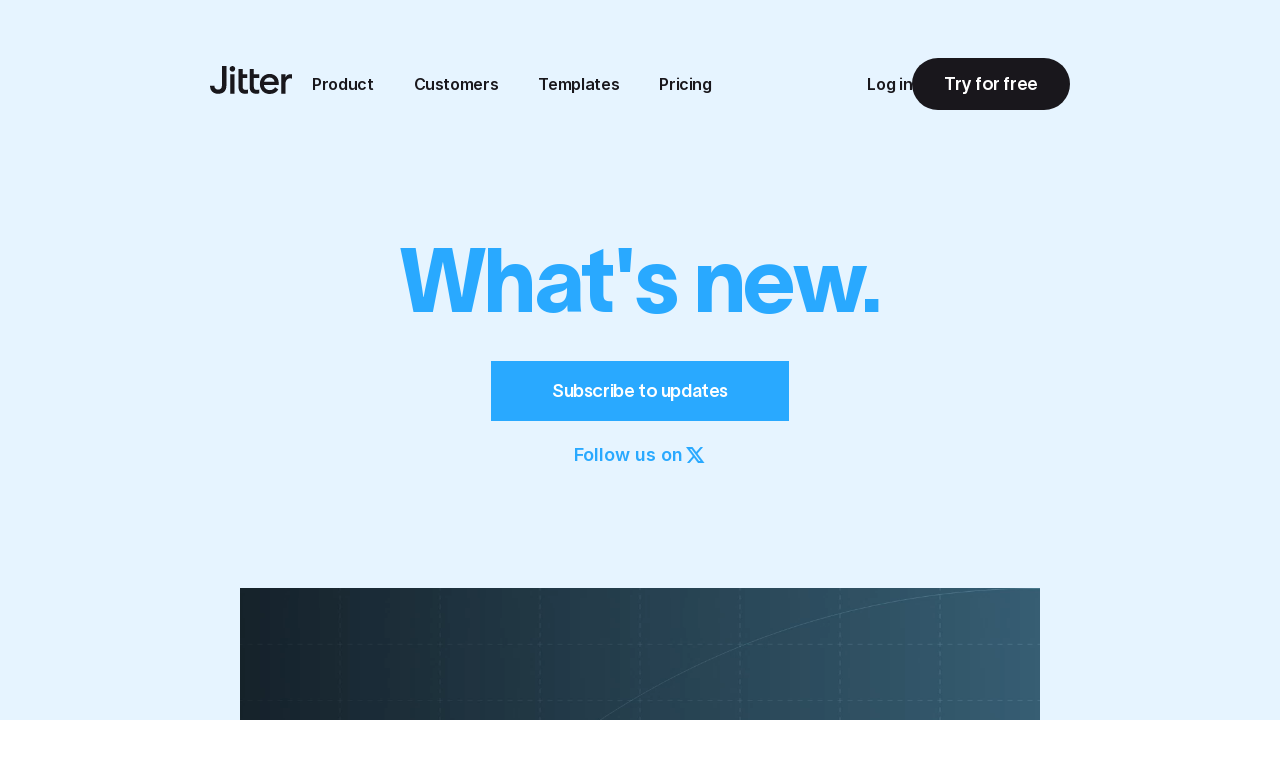

--- FILE ---
content_type: text/html
request_url: https://jitter.video/changelog/2021-02-17-scrollable-timeline/
body_size: 206987
content:
<!DOCTYPE html><html lang="en"><head><meta charSet="utf-8"/><meta http-equiv="x-ua-compatible" content="ie=edge"/><meta name="viewport" content="width=device-width, initial-scale=1, shrink-to-fit=no"/><meta name="generator" content="Gatsby 5.15.0"/><meta data-react-helmet="true" name="description" content="Discover the latest features, updates and improvements of Jitter, the fast and simple motion design tool on the web. Try Jitter for free now."/><meta data-react-helmet="true" property="og:title" content="Scrollable timeline · Jitter"/><meta data-react-helmet="true" property="og:description" content="Discover the latest features, updates and improvements of Jitter, the fast and simple motion design tool on the web. Try Jitter for free now."/><meta data-react-helmet="true" property="og:type" content="website"/><meta data-react-helmet="true" name="twitter:card" content="summary_large_image"/><meta data-react-helmet="true" name="twitter:title" content="Scrollable timeline · Jitter"/><meta data-react-helmet="true" name="twitter:description" content="Discover the latest features, updates and improvements of Jitter, the fast and simple motion design tool on the web. Try Jitter for free now."/><meta data-react-helmet="true" name="theme-color" content="#FFFFFF"/><meta data-react-helmet="true" property="og:image" content="https://jitter.video/static/homepage-2025-9e6e31916ac6440c60bf616b81500c31.png"/><meta data-react-helmet="true" name="twitter:image" content="https://jitter.video/static/homepage-2025-9e6e31916ac6440c60bf616b81500c31.png"/><style data-href="/styles.24f6f04fd81f23b7539e.css" data-identity="gatsby-global-css">/*! normalize.css v8.0.1 | MIT License | github.com/necolas/normalize.css */html{-webkit-text-size-adjust:100%;line-height:1.15}body{margin:0}main{display:block}h1{font-size:2em;margin:.67em 0}hr{box-sizing:content-box;height:0;overflow:visible}pre{font-family:monospace,monospace;font-size:1em}a{background-color:transparent}abbr[title]{border-bottom:none;text-decoration:underline;-webkit-text-decoration:underline dotted;text-decoration:underline dotted}b,strong{font-weight:bolder}code,kbd,samp{font-family:monospace,monospace;font-size:1em}small{font-size:80%}sub,sup{font-size:75%;line-height:0;position:relative;vertical-align:baseline}sub{bottom:-.25em}sup{top:-.5em}img{border-style:none}button,input,optgroup,select,textarea{font-family:inherit;font-size:100%;line-height:1.15;margin:0}button,input{overflow:visible}button,select{text-transform:none}[type=button],[type=reset],[type=submit],button{-webkit-appearance:button}[type=button]::-moz-focus-inner,[type=reset]::-moz-focus-inner,[type=submit]::-moz-focus-inner,button::-moz-focus-inner{border-style:none;padding:0}[type=button]:-moz-focusring,[type=reset]:-moz-focusring,[type=submit]:-moz-focusring,button:-moz-focusring{outline:1px dotted ButtonText}fieldset{padding:.35em .75em .625em}legend{box-sizing:border-box;color:inherit;display:table;max-width:100%;padding:0;white-space:normal}progress{vertical-align:baseline}textarea{overflow:auto}[type=checkbox],[type=radio]{box-sizing:border-box;padding:0}[type=number]::-webkit-inner-spin-button,[type=number]::-webkit-outer-spin-button{height:auto}[type=search]{-webkit-appearance:textfield;outline-offset:-2px}[type=search]::-webkit-search-decoration{-webkit-appearance:none}::-webkit-file-upload-button{-webkit-appearance:button;font:inherit}details{display:block}summary{display:list-item}template{display:none}[hidden]{display:none}a,abbr,acronym,address,applet,article,aside,audio,b,big,blockquote,body,canvas,caption,center,cite,code,dd,del,details,dfn,div,dl,dt,em,embed,fieldset,figcaption,figure,footer,form,h1,h2,h3,h4,h5,h6,header,hgroup,html,i,iframe,img,ins,kbd,label,legend,li,mark,menu,nav,object,ol,output,p,pre,q,ruby,s,samp,section,small,span,strike,strong,sub,summary,sup,table,tbody,td,tfoot,th,thead,time,tr,tt,u,ul,var,video{border:0;font:inherit;font-size:100%;margin:0;padding:0;vertical-align:baseline}article,aside,details,figcaption,figure,footer,header,hgroup,menu,nav,section{display:block}body{line-height:1}ol,ul{list-style:none}blockquote,q{quotes:none}blockquote:after,blockquote:before,q:after,q:before{content:"";content:none}table{border-collapse:collapse;border-spacing:0}html{-moz-osx-font-smoothing:grayscale;-webkit-font-smoothing:antialiased;-moz-font-smoothing:antialiased;-ms-font-smoothing:antialiased;font-smoothing:antialiased;--ease-overshoot-linear:linear(0,0.255,0.4449,0.6018,0.7355,0.8513,0.9525,1.0413,1.1195,1.1881,1.2484,1.3011,1.3468,1.3862,1.4198,1.4479,1.4709,1.4892,1.503,1.5126,1.5182,1.52,1.5189,1.5156,1.5101,1.5025,1.4929,1.4817,1.469,1.4552,1.4406,1.4254,1.4099,1.3943,1.3787,1.3633,1.3481,1.3333,1.3188,1.3048,1.2912,1.278,1.2653,1.253,1.2412,1.2298,1.2188,1.2083,1.1981,1.1883,1.1789,1.1698,1.1611,1.1528,1.1447,1.137,1.1296,1.1225,1.1156,1.1091,1.1028,1.0967,1.0909,1.0854,1.0801,1.075,1.0701,1.0654,1.061,1.0567,1.0526,1.0488,1.0451,1.0415,1.0382,1.035,1.032,1.0292,1.0265,1.0239,1.0215,1.0193,1.0172,1.0152,1.0134,1.0117,1.0101,1.0086,1.0073,1.0061,1.005,1.004,1.0032,1.0024,1.0018,1.0012,1.0008,1.0004,1.0002,1,1);background-color:#fff;font-family:Inter,sans-serif;font-size:10px;font-style:normal;font-weight:400;height:100%}html.bg-color-purple{background-color:#17082c}html.keyboard-user [tabindex]:focus,html.keyboard-user a:focus,html.keyboard-user button:focus,html.keyboard-user input:focus,html.keyboard-user select:focus,html.keyboard-user textarea:focus{outline:5px auto -webkit-focus-ring-color}body{--bg-color:#fff;--primary-color:#19171c;--primary-color-alt:#fba6ec;--secondary-color:#6e6e73;--top-banner-height:0px;--top-bar-offset:20px;--top-logo-offset:36px;background:#fff;color:#19171c;font-size:12px;font-weight:400;line-height:1.4;position:relative}@media screen and (min-width:1025px){body{--top-bar-offset:48px;--top-logo-offset:73px}}body b,body strong{font-weight:600}body.animate{transition:background-color .3s linear}:root{--virtual-scrollbar-width:0px}.container{margin:0 auto;max-width:none;width:calc(100% - 4rem)}@media screen and (min-width:768px){.container{max-width:none}}@media screen and (min-width:1025px){.container{max-width:1920px}}.sr-only{clip:rect(0,0,0,0);border-width:0;height:1px;margin:-1px;overflow:hidden;padding:0;position:absolute;white-space:nowrap;width:1px}canvas{font-feature-settings:normal!important;-webkit-font-smoothing:antialiased!important;-moz-osx-font-smoothing:grayscale!important;font-variant:normal!important;text-rendering:geometricPrecision!important}input,select{background-image:none;box-shadow:none}button,input,select{background-color:transparent;border:none;outline:0;padding:0}button{margin:0}div.intercom-lightweight-app .intercom-launcher{right:calc(20px + var(--virtual-scrollbar-width))!important}kbd{font-family:inherit}a{color:inherit;text-decoration:inherit}@media screen and (min-width:1025px){.mobile-only-visible{display:none}}@media screen and (max-width:calc(1025px - 1px)){.desktop-only-visible{display:none}}@keyframes toastItem-module--growIn--36933{0%{opacity:0;scale:.96}to{opacity:1;scale:1}}@keyframes toastItem-module--shrinkOut--90c10{0%{opacity:1;scale:1}to{opacity:0;scale:.96}}.toastItem-module--toast--dc611{bottom:0;height:48px;pointer-events:auto;position:absolute;transform:translateY(var(--offset,0));transition:transform .3s ease}.toastItem-module--toast--dc611.toastItem-module--closing--6bffc .toastItem-module--content--70779{animation:toastItem-module--shrinkOut--90c10 .1s ease-in 0ms forwards}.toastItem-module--toast--dc611 .toastItem-module--content--70779{animation:toastItem-module--growIn--36933 .15s cubic-bezier(0,0,0,1) .15s backwards}.toastItem-module--closeIcon--68b90{align-items:center;cursor:pointer;display:flex;height:40px;justify-content:center;position:absolute;right:4px;top:4px;width:40px}.toastItem-module--closeIcon--68b90 svg{height:16px;width:16px}@keyframes alert-dialog-module--overlayShow--07afa{0%{opacity:0}to{opacity:.18}}.alert-dialog-module--overlay--1e55d{animation:alert-dialog-module--overlayShow--07afa .15s linear forwards;background-color:#19171c;inset:0;position:fixed}@keyframes alert-dialog-module--contentShow--27649{0%{opacity:0;transform:translate(-50%,10px) scale(.96)}to{opacity:1;transform:translate(-50%) scale(1)}}.alert-dialog-module--content--c8d58{background-color:#fff;box-sizing:border-box;padding:86px 70px 60px;position:fixed;width:100%}@media(max-width:1024px){.alert-dialog-module--content--c8d58{align-items:center;display:flex;flex-direction:column;inset:0;justify-content:center;padding:0 40px}}@media(min-width:1025px){.alert-dialog-module--content--c8d58{animation:alert-dialog-module--contentShow--27649 .15s cubic-bezier(.16,1,.3,1);left:50%;max-width:600px;top:18%;transform:translate(-50%)}}.alert-dialog-module--title--124fc{color:#19171c;font-family:TWK Lausanne,sans-serif;font-size:36px;font-weight:500;line-height:115%;margin:0 0 24px;text-align:center}.alert-dialog-module--description--03252{color:#6e6e73;font-size:18px;font-weight:400;line-height:150%;margin:0;text-align:center;width:100%}.alert-dialog-module--description--03252 strong{color:#19171c;font-weight:600}.alert-dialog-module--buttonBar--244c6{align-items:center;display:flex;gap:10px;justify-content:center;margin-top:42px}@media(max-width:1024px){.alert-dialog-module--buttonBar--244c6{flex-direction:column;max-width:400px;width:100%}}.alert-dialog-module--button--3f642{align-items:center;box-sizing:border-box;cursor:pointer;display:flex;flex:1 1;font-size:18px;font-style:normal;font-weight:600;height:60px;justify-content:center;line-height:24px;padding:8px 24px}@media(max-width:1024px){.alert-dialog-module--button--3f642{width:100%}}.alert-dialog-module--button--3f642.alert-dialog-module--cancel--9ed69{background-color:#fff;border:1px solid #e5e4e7;border-radius:0;color:#19171c;outline:none;position:relative}.alert-dialog-module--button--3f642.alert-dialog-module--cancel--9ed69:hover{background-color:#f2f1f3}.alert-dialog-module--button--3f642.alert-dialog-module--cancel--9ed69:focus-visible:before{background-color:transparent;border:1px solid #d7d7db;bottom:-4px;content:"";left:-4px;pointer-events:none;position:absolute;right:-4px;top:-4px}.alert-dialog-module--button--3f642.alert-dialog-module--action--a6397{background-color:#fd3456;border:none;color:#fff;outline:none;position:relative}.alert-dialog-module--button--3f642.alert-dialog-module--action--a6397:disabled,.alert-dialog-module--button--3f642.alert-dialog-module--action--a6397:disabled:hover{background-color:#ffd7dd;cursor:not-allowed}.alert-dialog-module--button--3f642.alert-dialog-module--action--a6397:hover{background-color:#fd5974}.alert-dialog-module--button--3f642.alert-dialog-module--action--a6397:focus-visible:before{background-color:transparent;border:1px solid #fd3456;bottom:-4px;content:"";left:-4px;pointer-events:none;position:absolute;right:-4px;top:-4px}.pretty-text-module--nativeWrap--c57f1{display:inline-block}.pretty-text-module--nativeWrap--c57f1 .pretty-text-module--pretty--ebf1d{text-wrap:pretty}.pretty-text-module--nativeWrap--c57f1 .pretty-text-module--balance--934f9{text-wrap:balance}.pretty-text-module--reactWrapBalanceOverride--e2776{text-wrap:pretty!important}.collapsible-module--heightAnimated--c7f01{overflow:hidden}.collapsible-module--heightAnimated--c7f01[data-state=open]{animation:collapsible-module--slideDown--bf83e .3s ease-out}.collapsible-module--heightAnimated--c7f01[data-state=closed]{animation:collapsible-module--slideUp--70181 .3s ease-out}@keyframes collapsible-module--slideDown--bf83e{0%{height:0}to{height:var(--radix-collapsible-content-height)}}@keyframes collapsible-module--slideUp--70181{0%{height:var(--radix-collapsible-content-height)}to{height:0}}.combobox-module--comboboxContent--ff6c1{background-color:var(--content-background);box-sizing:border-box;overflow:hidden;text-align:left;-webkit-user-select:none;user-select:none}.combobox-module--comboboxContent--ff6c1 *{box-sizing:border-box}.combobox-module--comboboxList--a2c78{-ms-overflow-style:none;list-style-type:none;margin:0;overflow-x:hidden;overflow-y:auto;padding:0}.combobox-module--comboboxList--a2c78::-webkit-scrollbar{display:none}.combobox-module--comboboxItem--b6a3a{align-items:center;box-sizing:border-box;color:var(--item-color);display:flex;outline:none;white-space:nowrap}.combobox-module--comboboxItem--b6a3a[data-highlighted=true]{background-color:var(--item-highlighted-background);cursor:pointer}.combobox-module--comboboxItem--b6a3a.combobox-module--disabled--9087c,.combobox-module--comboboxItem--b6a3a.combobox-module--disabled--9087c[data-highlighted=true]{cursor:unset;opacity:.25}.combobox-module--comboboxSeparator--4b54f{background:var(--separator-color);height:1px}.combobox-module--comboboxItem--b6a3a+.combobox-module--comboboxGroup--0d14e:before{background-color:var(--separator-color);content:"";display:block;height:1px;width:100%}.combobox-module--comboboxGroup--0d14e:not(:last-child):after{background-color:var(--separator-color);content:"";display:block;height:1px;width:100%}.combobox-module--darkCombobox--6d2d2{--content-background:#2d2933;--item-highlighted-background:hsla(0,0%,100%,.18);--item-color:#fff;--item-secondary-color:hsla(0,0%,100%,.54);--separator-color:hsla(0,0%,100%,.18)}.combobox-module--tightCombobox--c34c4.combobox-module--comboboxContent--ff6c1{max-width:340px;padding:4px 0}.combobox-module--tightCombobox--c34c4.combobox-module--comboboxContent--ff6c1.combobox-module--matchTriggerWidth--fa28b{max-width:none}.combobox-module--tightCombobox--c34c4.combobox-module--comboboxContent--ff6c1.combobox-module--matchTriggerWidth--fa28b .combobox-module--comboboxItem--b6a3a{min-width:auto}.combobox-module--tightCombobox--c34c4 .combobox-module--comboboxItem--b6a3a{font-size:13px;font-weight:400;gap:8px;line-height:20px;min-width:200px;padding:8px 16px 8px 8px}.combobox-module--tightCombobox--c34c4 .combobox-module--comboboxItemText--4259e{flex:1 1}.combobox-module--tightCombobox--c34c4 .combobox-module--comboboxGroup--0d14e:not(:last-child):after,.combobox-module--tightCombobox--c34c4 .combobox-module--comboboxItem--b6a3a+.combobox-module--comboboxGroup--0d14e:before,.combobox-module--tightCombobox--c34c4 .combobox-module--comboboxSeparator--4b54f{margin-bottom:4px;margin-top:4px}@keyframes context-menu-module--fade-in--d5e15{0%{opacity:0}to{opacity:1}}.context-menu-module--contextMenuContent--0f19b{-ms-overflow-style:none;animation:context-menu-module--fade-in--d5e15 .1s linear 0s 1;background-color:var(--content-background);box-shadow:none;min-width:fit-content;overflow-x:hidden;overflow-y:auto;text-align:left;-webkit-user-select:none;user-select:none}.context-menu-module--contextMenuContent--0f19b::-webkit-scrollbar{display:none}.context-menu-module--contextMenuItem--55101{align-items:center;box-sizing:border-box;color:var(--item-color);display:flex;justify-content:start;outline:none;position:relative;white-space:nowrap}.context-menu-module--contextMenuItem--55101[data-highlighted]{background-color:var(--item-highlighted-background);cursor:pointer;outline:none}.context-menu-module--contextMenuItem--55101.context-menu-module--disabled--f3b6f,.context-menu-module--contextMenuItem--55101.context-menu-module--disabled--f3b6f[data-highlighted]{cursor:unset;opacity:.25}.context-menu-module--contextMenuItem--55101 svg{fill:currentColor;flex:0 0 auto}.context-menu-module--contextMenuItem--55101 svg path{fill:currentColor}.context-menu-module--contextMenuItemText--c3f9e{flex:1 1}.context-menu-module--contextMenuSeparator--61de0{background-color:var(--separator-color);height:1px}.context-menu-module--contextMenuGroup--d57ab:not(:last-child):after{background-color:var(--separator-color);content:"";display:block;height:1px;width:100%}.context-menu-module--contextMenuItemIndicator--0381a svg{fill:currentColor;flex:0 0 auto}.context-menu-module--contextMenuItemIndicator--0381a svg path{fill:currentColor}.context-menu-module--contextMenuItemContent--66e55{align-items:center;display:flex;width:100%}.context-menu-module--contextMenuItemShortcut--341ff{color:var(--item-secondary-color)}.context-menu-module--darkContextMenu--7e227{--content-background:#2d2933;--item-highlighted-background:hsla(0,0%,100%,.18);--item-color:#fff;--item-secondary-color:hsla(0,0%,100%,.54);--separator-color:hsla(0,0%,100%,.18)}.context-menu-module--destructiveItem--383cd{--item-color:#fd3456}.context-menu-module--tightContextMenu--cad76.context-menu-module--contextMenuContent--0f19b{max-width:340px;padding:4px 0}.context-menu-module--tightContextMenu--cad76 .context-menu-module--contextMenuItem--55101{font-size:13px;font-weight:400;gap:8px;line-height:20px;min-width:200px;padding:8px 16px}.context-menu-module--tightContextMenu--cad76 .context-menu-module--contextMenuItem--55101.context-menu-module--small--9419e{min-width:120px}.context-menu-module--tightContextMenu--cad76 .context-menu-module--contextMenuItemIndicator--0381a,.context-menu-module--tightContextMenu--cad76 .context-menu-module--contextMenuItemIndicator--0381a svg{height:16px;width:16px}.context-menu-module--tightContextMenu--cad76 .context-menu-module--contextMenuGroup--d57ab:not(:last-child):after{margin-bottom:4px;margin-top:4px}.kbd-module--kbd--2dc92{color:var(--kbd-color,hsla(0,0%,100%,.54));font-style:normal;font-variant-numeric:slashed-zero;margin-left:0;text-align:right}.dialog-module--dialogRawOverlay--ee946{inset:0;position:fixed}@keyframes dialog-module--overlayShow--a3661{0%{opacity:0}to{opacity:var(--overlay-opacity,.18)}}.dialog-module--dialogDefaultOverlay--ff9c8{animation:dialog-module--overlayShow--a3661 .15s linear forwards;background-color:rgba(25,23,28,.35)}@keyframes dialog-module--contentShow--7f350{0%{opacity:0;transform:translate(calc(-50% - var(--removed-body-scroll-bar-size, 0px)/2),10px) scale(.96)}to{opacity:1;transform:translate(calc(-50% - var(--removed-body-scroll-bar-size, 0px)/2)) scale(1)}}@keyframes dialog-module--contentHide--31687{0%{opacity:1;transform:translate(calc(-50% - var(--removed-body-scroll-bar-size, 0px)/2)) scale(1)}to{opacity:0;transform:translate(calc(-50% - var(--removed-body-scroll-bar-size, 0px)/2),10px) scale(.96)}}.dialog-module--dialogContent--5c53b{background-color:#fff;box-shadow:0 10px 38px -10px rgba(14,18,22,.35),0 10px 20px -15px rgba(14,18,22,.2);box-sizing:border-box;left:50%;position:fixed;transform:translate(calc(-50% - var(--removed-body-scroll-bar-size, 0px)/2));width:calc(100vw - 40px)}.dialog-module--dialogContent--5c53b[data-state=open]{animation:dialog-module--contentShow--7f350 .2s cubic-bezier(.16,1,.3,1)}.dialog-module--dialogContent--5c53b[data-state=closed]{animation:dialog-module--contentHide--31687 .2s cubic-bezier(.16,1,.3,1)}@media(max-width:1024px){.dialog-module--dialogContent--5c53b{bottom:80px;max-height:calc(100vh - 180px);top:100px}}@media(min-width:1025px){.dialog-module--dialogContent--5c53b{max-height:85vh;max-width:640px;top:18%;width:90vw}}.dialog-module--dialogContent--5c53b:focus{outline:none}.drawer-module--overlay--c71d5{animation:drawer-module--show--42dab .1s linear 50ms both;background-color:#19171c}.drawer-module--overlay--c71d5[data-state=closed]{animation:drawer-module--hide--22516 .1s linear both}@keyframes drawer-module--show--42dab{0%{opacity:0}to{opacity:.5}}@keyframes drawer-module--hide--22516{0%{opacity:.5}to{opacity:0}}.drawer-module--content--93ed7{height:calc(var(--drawer-content-height, 0px) + 120px);inset-block-end:-120px;inset-inline:0;position:fixed;transition:height .2s ease-in-out}.drawer-module--content--93ed7[data-state=closed]{animation:drawer-module--slideDown--6efdd .15s ease-in-out}.drawer-module--content--93ed7.drawer-module--withDropAnimation--c4d28{animation:drawer-module--animateBackToRest--8e377 .2s ease-in-out}@keyframes drawer-module--animateBackToRest--8e377{to{transform:translateY(0)}}@keyframes drawer-module--slideDown--6efdd{to{transform:translateY(100%)}}@keyframes dropdown-module--fade-in--400fe{0%{opacity:0}to{opacity:1}}.dropdown-module--dropdownContent--04d27{-ms-overflow-style:none;animation:dropdown-module--fade-in--400fe .1s linear 0s 1;background-color:var(--content-background);box-shadow:none;overflow-x:hidden;overflow-y:auto;text-align:left;-webkit-user-select:none;user-select:none}.dropdown-module--dropdownContent--04d27::-webkit-scrollbar{display:none}.dropdown-module--dropdownItem--89a91{align-items:center;box-sizing:border-box;color:var(--item-color);display:flex;justify-content:start;outline:none;position:relative;white-space:nowrap}.dropdown-module--dropdownItem--89a91[data-highlighted]{background-color:var(--item-highlighted-background);cursor:pointer;outline:none}.dropdown-module--dropdownItem--89a91.dropdown-module--disabled--85b76,.dropdown-module--dropdownItem--89a91.dropdown-module--disabled--85b76[data-highlighted]{cursor:unset;opacity:.25}.dropdown-module--dropdownItem--89a91 svg{fill:currentColor;flex:0 0 auto}.dropdown-module--dropdownItem--89a91 svg path{fill:currentColor}.dropdown-module--dropdownSeparator--87069{background-color:var(--separator-color);height:1px}.dropdown-module--dropdownGroup--67bd9:not(:last-child):after{background-color:var(--separator-color);content:"";display:block;height:1px;width:100%}.dropdown-module--dropdownItemIndicator--a4673 svg{fill:currentColor;flex:0 0 auto}.dropdown-module--dropdownItemIndicator--a4673 svg path{fill:currentColor}.dropdown-module--dropdownItemText--c7958{flex:1 1}.dropdown-module--dropdownItemShortcut--1ed08{color:var(--item-secondary-color)}.dropdown-module--darkDropdown--bdd97{--content-background:#2d2933;--item-highlighted-background:hsla(0,0%,100%,.18);--item-color:#fff;--item-secondary-color:hsla(0,0%,100%,.54);--separator-color:hsla(0,0%,100%,.18)}.dropdown-module--destructiveItem--630a7{--item-color:#fd3456}.dropdown-module--tightDropdown--33bd8.dropdown-module--dropdownContent--04d27{max-width:340px;min-width:fit-content;padding:4px 0}.dropdown-module--tightDropdown--33bd8 .dropdown-module--dropdownItem--89a91{font-size:13px;font-weight:400;gap:8px;line-height:20px;min-width:200px;padding:8px 16px}.dropdown-module--tightDropdown--33bd8 .dropdown-module--dropdownItemIndicator--a4673,.dropdown-module--tightDropdown--33bd8 .dropdown-module--dropdownItemIndicator--a4673 svg{height:16px;width:16px}.dropdown-module--tightDropdown--33bd8 .dropdown-module--dropdownGroup--67bd9:not(:last-child):after{margin-bottom:4px;margin-top:4px}.ellipsis-module--ellipsis--a81d4{overflow:hidden;text-overflow:ellipsis}.ellipsis-module--ellipsis--a81d4.ellipsis-module--ellipsisSingleRow--87e46{white-space:nowrap}.ellipsis-module--ellipsis--a81d4.ellipsis-module--ellipsisMultiRow--557de{line-clamp:var(--n-rows);-webkit-line-clamp:var(--n-rows);-webkit-box-orient:vertical;display:-webkit-box}.ellipsis-module--ellipsisContent--4145c{box-sizing:border-box;max-width:360px}.tooltip-module--tooltipContent--bc564{background:#2d2933;color:#fff;font-size:13px;font-weight:400;line-height:20px;padding:12px 16px}.tooltip-module--tooltipContent--bc564.tooltip-module--cursorPositioned--194db{transform:translate(var(--tooltip-translate-x),var(--tooltip-translate-y))}.long-press-module--disableCalloutAndDrag--67ccf{-webkit-touch-callout:none;-webkit-user-drag:none}.popover-module--popoverContent--4ef65{-ms-overflow-style:none;max-height:calc(var(--radix-popover-content-available-height) - 8px);overflow:scroll}.popover-module--popoverContent--4ef65::-webkit-scrollbar{display:none}.popover-module--popoverContent--4ef65:focus{outline:none}.icon-module--root--d78fd{display:inline-block;flex-shrink:0;height:1em;-webkit-user-select:none;user-select:none;width:1em}.profile-picture-module--picture--38011{align-items:center;background-color:transparent;box-sizing:border-box;color:#7a40ed;display:flex;justify-content:center;line-height:100%;-webkit-user-select:none;user-select:none;width:100%}.profile-picture-module--picture--38011:before{content:"";display:block;padding-bottom:100%}.profile-picture-module--picture--38011.profile-picture-module--fallback--a5ed3{background-color:#e4d9fb}.profile-picture-module--picture--38011.profile-picture-module--stroke--1273b{border-radius:100%;border-style:solid;border-width:2px}.profile-picture-module--picture--38011.profile-picture-module--stroke--1273b.profile-picture-module--purple--e9c7a{border-color:#7a40ed}.profile-picture-module--rounded--12d84{border-radius:100%;overflow:hidden;width:100%}.scroll-area-module--scrollAreaViewport--19dbb{height:100%;width:100%}.scroll-area-module--scrollAreaViewport--19dbb.scroll-area-module--withAnchorAtBottom--67a19>*{overflow-anchor:none}.scroll-area-module--scrollAreaViewport--19dbb.scroll-area-module--withAnchorAtBottom--67a19:after{content:"";display:block;min-height:1px;overflow-anchor:auto;width:100%}.scroll-area-module--scrollAreaScrollBar--46b48{box-sizing:border-box;display:flex;touch-action:none;-webkit-user-select:none;user-select:none}.scroll-area-module--scrollAreaScrollBar--46b48[data-orientation=horizontal]{flex-direction:column}.scroll-area-module--scrollAreaThumb--18aa0{flex:1 1;position:relative}.scroll-area-module--scrollAreaThumb--18aa0:before{content:"";height:100%;left:50%;position:absolute;top:50%;transform:translate(-50%,-50%);width:100%}@media(pointer:coarse){.scroll-area-module--scrollAreaThumb--18aa0:before{min-height:44px;min-width:44px}}.scroller-module--scrollShadowsRoot--14436{overflow:hidden;position:relative}.scroller-module--scrollShadowsViewport--6ffb5{box-sizing:border-box;height:100%;overflow:auto;width:100%}.scroller-module--scrollShadowsShadow--e2c59{pointer-events:none;position:absolute}.scroller-module--scrollShadowsShadow--e2c59.scroller-module--darkColorScheme--79ec2{background:linear-gradient(var(--scroll-shadow-linear-gradient-angle,0deg),#19171c99 0,#19171c00 100%)}.scroller-module--scrollShadowsShadow--e2c59.scroller-module--darkColorScheme--79ec2.scroller-module--top--af580{height:var(--scroll-shadow-scroll-distance);opacity:var(--scroll-shadow-progress-top)}.scroller-module--scrollShadowsShadow--e2c59.scroller-module--darkColorScheme--79ec2.scroller-module--bottom--2769b{height:var(--scroll-shadow-scroll-distance);opacity:var(--scroll-shadow-progress-bottom)}.scroller-module--scrollShadowsShadow--e2c59.scroller-module--darkColorScheme--79ec2.scroller-module--left--5cbac{opacity:var(--scroll-shadow-progress-left);width:var(--scroll-shadow-scroll-distance)}.scroller-module--scrollShadowsShadow--e2c59.scroller-module--darkColorScheme--79ec2.scroller-module--right--0c666{opacity:var(--scroll-shadow-progress-right);width:var(--scroll-shadow-scroll-distance)}.select-module--selectContent--d830d{-ms-overflow-style:none;background-color:var(--content-background);min-width:fit-content;overflow-x:hidden;overflow-y:auto;text-align:left;-webkit-user-select:none;user-select:none}.select-module--selectContent--d830d::-webkit-scrollbar{display:none}.select-module--selectContent--d830d.select-module--matchTriggerWidth--8e8c1{width:var(--radix-select-trigger-width)}.select-module--selectItem--d402d{align-items:center;box-sizing:border-box;color:var(--item-color);display:flex;outline:none;white-space:nowrap}.select-module--selectItem--d402d[data-highlighted]{background-color:var(--item-highlighted-background);cursor:pointer}.select-module--selectItem--d402d.select-module--disabled--3c40d,.select-module--selectItem--d402d.select-module--disabled--3c40d[data-highlighted]{cursor:unset;opacity:.25}.select-module--selectSeparator--b0e06{background:var(--separator-color);height:1px}.select-module--selectItem--d402d+.select-module--selectGroup--06415:before{background-color:var(--separator-color);content:"";display:block;height:1px;width:100%}.select-module--selectGroup--06415:not(:last-child):after{background-color:var(--separator-color);content:"";display:block;height:1px;width:100%}.select-module--darkSelect--302d7{--content-background:#2d2933;--item-highlighted-background:hsla(0,0%,100%,.18);--item-color:#fff;--item-secondary-color:hsla(0,0%,100%,.54);--separator-color:hsla(0,0%,100%,.18)}.select-module--tightSelect--b108b.select-module--selectContent--d830d{max-width:340px;padding:4px 0}.select-module--tightSelect--b108b.select-module--selectContent--d830d.select-module--matchTriggerWidth--8e8c1{max-width:none}.select-module--tightSelect--b108b.select-module--selectContent--d830d.select-module--matchTriggerWidth--8e8c1 .select-module--selectItem--d402d{min-width:auto}.select-module--tightSelect--b108b .select-module--selectItem--d402d{font-size:13px;font-weight:400;gap:8px;line-height:20px;min-width:200px;padding:8px 16px 8px 8px}.select-module--tightSelect--b108b .select-module--selectItemText--cddde{flex:1 1}.select-module--tightSelect--b108b .select-module--selectItemIcon--be19b{height:16px;width:16px}.select-module--tightSelect--b108b .select-module--selectGroup--06415:not(:last-child):after,.select-module--tightSelect--b108b .select-module--selectItem--d402d+.select-module--selectGroup--06415:before,.select-module--tightSelect--b108b .select-module--selectSeparator--b0e06{margin-bottom:4px;margin-top:4px}.slider-module--sliderRoot--1fc2f{align-items:center;display:flex;position:relative;touch-action:none;-webkit-user-select:none;user-select:none}.slider-module--sliderTrack--d0b41{flex-grow:1;position:relative}.slider-module--sliderRange--049c1{height:100%;position:absolute}.slider-module--sliderThumb--c2bc2{display:block}.snake-module--canvas--34ed3{outline:none}.sortable-module--treeDropIndicatorContainer--b19cd{position:relative}.sortable-module--treeDropIndicator--5dd85{inset-block-start:0;inset-inline-start:0;position:absolute;transform:translate(calc(var(--x) + var(--depth)*20px + 10px),calc(var(--y) - 1px));width:calc(var(--width) - var(--depth)*20px - 10px)}.confirm-dialog-module--paranoidLabel--caf03{color:#6e6e73;display:block;font-size:16px;margin-bottom:8px;margin-top:24px}.confirm-dialog-module--paranoidLabel--caf03 strong{color:#19171c;font-weight:600}.confirm-dialog-module--paranoidInput--4cadf{background:#fff;border:1px solid #d7d7db;border-radius:0;box-sizing:border-box;color:#19171c;font-size:18px;height:60px;line-height:24px;outline:none;padding:16px;width:100%}.confirm-dialog-module--paranoidInput--4cadf:hover{border-color:#c3c3c6}.confirm-dialog-module--paranoidInput--4cadf::placeholder{color:#97979b}.confirm-dialog-module--paranoidInput--4cadf:focus{border-color:#fd3456}.dismissable-overlay-module--content--75441{box-sizing:border-box;height:var(--dismissable-overlay-content-height,100%);left:var(--dismissable-overlay-content-left,0);position:absolute;top:var(--dismissable-overlay-content-top,0);width:var(--dismissable-overlay-content-width,100%)}.input-overlay-module--form--c3830{align-items:center;display:flex}.input-overlay-module--input--9bd03{background-color:transparent;border:none;border-radius:0;flex:1 1;max-width:100%;outline:none;padding:0}.input-overlay-module--hidden--fd46f{visibility:hidden}.mention-suggestions-module--suggestionElement--91348{align-items:center;cursor:pointer;display:flex;gap:8px;padding:8px}.mention-suggestions-module--profilePicture--9b249{flex-grow:0;flex-shrink:0;height:32px;width:32px}.mention-suggestions-module--userInfo--6e29d{display:flex;flex-direction:column;flex-grow:1;min-width:0}.mention-suggestions-module--email--67b2c,.mention-suggestions-module--name--d5d6a{overflow:hidden;text-overflow:ellipsis;white-space:nowrap}.mention-suggestions-module--name--d5d6a{color:#fff;flex-shrink:0;font-size:11px;font-weight:600;letter-spacing:-.02em;line-height:16px}.mention-suggestions-module--email--67b2c{color:hsla(0,0%,100%,.7);flex-shrink:0;font-size:11px;font-weight:400;letter-spacing:-.02em;line-height:16px}.mention-suggestions-module--noResults--01467{color:hsla(0,0%,100%,.7);font-size:12px;overflow-wrap:anywhere;padding:12px}.mention-suggestions-module--suggestionQuery--872c6{color:#fff;font-weight:600}.user-profile-module--userProfileAvatar--ade36{aspect-ratio:1;flex-grow:0;flex-shrink:0;height:100%;width:100%}.user-profile-module--userProfileAvatarSkeleton--38aa5{background-color:#e5e4e7;border-radius:100%}.user-profile-module--userProfileNameSkeleton--51467{height:1lh;min-width:4ch;position:relative;width:100%}.user-profile-module--userProfileNameSkeleton--51467:before{background-color:#e5e4e7;content:"";height:1.2ch;inset-block-start:50%;inset-inline:0;position:absolute;transform:translateY(-50%)}.segmented-control-module--root--92856{background:#e5e4e7;border-radius:calc(var(--height)/2);color:#97979b;font-family:TWK Lausanne,sans-serif;font-size:18px;font-weight:600;height:var(--height);isolation:isolate;letter-spacing:-.02em;line-height:60px;position:relative;text-align:center;width:100%}.segmented-control-module--root--92856.segmented-control-module--big--8cc8b{--height:70px;--indicator-padding:5px}.segmented-control-module--root--92856.segmented-control-module--medium--91767{--height:60px;--indicator-padding:4px}.segmented-control-module--rootContent--ebcbe{align-items:center;display:flex;flex-direction:row;height:var(--height);justify-content:stretch;width:100%}.segmented-control-module--item--021f1{align-items:center;background:none;border:none;color:inherit;cursor:pointer;display:flex;flex-grow:1;flex-shrink:0;font:inherit;gap:12px;height:var(--height);justify-content:center;outline:inherit;padding:0;transition:color .3s cubic-bezier(.25,.46,.45,.94);z-index:1}.segmented-control-module--item--021f1:hover,.segmented-control-module--item--021f1[data-state=on]{color:#19171c}.segmented-control-module--description--f80fc{background:#f2f1f3;border-radius:16px;color:#2d2933;font-size:14px;font-weight:600;height:32px;line-height:32px;padding:0 12px}.segmented-control-module--indicator--490a0{bottom:0;left:0;position:absolute;top:0}.segmented-control-module--transitionsEnabled--abb93 .segmented-control-module--indicator--490a0{transition:all .8s cubic-bezier(.33,1.42,.05,.96)}.segmented-control-module--indicatorContent--ea93c{background:#fff;border-radius:calc((var(--height) - var(--indicator-padding)*2)/2);inset:var(--indicator-padding);pointer-events:none;position:absolute}.toastsList-module--list--d036e{align-items:center;display:flex;flex-direction:column;inset-inline:0;position:fixed;z-index:1}.toastsList-module--list--d036e>*{max-width:720px}@media(max-width:720px){.toastsList-module--list--d036e>*{max-width:calc(100% - 32px)}}@keyframes upgradeDialog-module--appearIn--ecd3d{0%{opacity:0}to{opacity:.54}}.upgradeDialog-module--overlay--97e6f{animation:upgradeDialog-module--appearIn--ecd3d .35s linear both;background-color:#2d2933;will-change:opacity}@keyframes upgradeDialog-module--scaleIn--6f74a{0%{opacity:0;transform:scale(1.1)}1%{opacity:1}to{transform:scale(1)}}.upgradeDialog-module--content--fbd50{animation:upgradeDialog-module--scaleIn--6f74a .6s cubic-bezier(.11,.89,.28,1.2) .1s both;background-color:transparent;box-sizing:border-box;color:#19171c;left:0;position:fixed;top:0;width:100%;will-change:transform}@media(min-width:481px){.upgradeDialog-module--content--fbd50{left:50%;translate:-50% 0}}@media(min-width:1025px){.upgradeDialog-module--content--fbd50{top:50%;translate:calc(-50% - var(--removed-body-scroll-bar-size, 0px)/2) -50%}}@media(min-width:481px){.upgradeDialog-module--content--fbd50{max-width:480px}}@media(min-width:1025px){.upgradeDialog-module--content--fbd50{max-width:944px}}@media(min-width:1441px){.upgradeDialog-module--content--fbd50{max-width:1160px}}.upgradeDialog-module--content--fbd50 .upgradeDialog-module--scrollRoot--79d26{box-sizing:border-box;width:100%}.upgradeDialog-module--layout--3e67a{align-items:stretch;background-color:#f2f1f3;box-sizing:border-box;display:flex;flex-direction:column;max-width:100dvw;position:relative}.upgradeDialog-module--layout--3e67a *{box-sizing:border-box}@media(min-width:1025px){.upgradeDialog-module--layout--3e67a{border-bottom:4px solid transparent;flex-direction:row;height:710px;transition:border-color .5s cubic-bezier(0,.54,0,1)}.upgradeDialog-module--layout--3e67a.upgradeDialog-module--pro--6c495{border-color:#f5ff63}.upgradeDialog-module--layout--3e67a.upgradeDialog-module--team--ff8d7{border-color:#9262f0}.upgradeDialog-module--layout--3e67a.upgradeDialog-module--enterprise--b49a5{border-color:#50b8ff}}@media(min-width:1441px){.upgradeDialog-module--layout--3e67a{height:782px}}.upgradeDialog-module--teamFormWrapper--81750{background-color:#fff;position:relative}.upgradeDialog-module--teamFormWrapper--81750 .upgradeDialog-module--closeButton--0d455{position:absolute;right:30px;top:30px}@media(min-width:481px)and (max-width:1024px){.upgradeDialog-module--teamFormWrapper--81750{margin:80px 0}}.upgradeDialog-module--planSlider--0e59a{align-items:center;background:#fff;display:flex;flex-direction:column;justify-content:center;padding-block:40px;width:100%}@media screen and (min-width:1025px){.upgradeDialog-module--planSlider--0e59a{margin:0;padding:0;width:400px}}@media screen and (min-width:1441px){.upgradeDialog-module--planSlider--0e59a{background:transparent;width:640px}}.upgradeDialog-module--mainColumn--ca3a9{align-items:stretch;box-sizing:border-box;display:flex;flex:1 1;flex-direction:column;gap:24px;justify-content:center;padding-block:40px;padding-inline:40px}@media screen and (min-width:1025px){.upgradeDialog-module--mainColumn--ca3a9{padding-block:0;padding-inline:70px 140px}}@media screen and (min-width:1441px){.upgradeDialog-module--mainColumn--ca3a9{padding-inline:0 140px}}.upgradeDialog-module--workspacePickerRow--993ed{align-items:center;display:flex;justify-content:space-between}.upgradeDialog-module--closeButton--0d455{align-items:center;background:#fff;border-radius:30px;box-sizing:border-box;color:#19171c;cursor:pointer;display:flex;height:60px;justify-content:center;position:absolute;right:30px;top:30px;width:60px}@media(min-width:1441px){.upgradeDialog-module--closeButton--0d455{right:40px;top:40px}}.upgradeDialog-module--closeButton--0d455:hover{background-color:hsla(0,0%,100%,.7)}.upgradeDialog-module--title--03fa2{font:normal 800 4rem/100% TWK Lausanne,sans-serif;letter-spacing:-.16rem;margin:0}.upgradeDialog-module--title--03fa2 b{font-weight:inherit}@media screen and (min-width:1025px){.upgradeDialog-module--title--03fa2{font:normal 800 4.8rem/100% TWK Lausanne,sans-serif;letter-spacing:-.192rem}}@media screen and (min-width:1441px){.upgradeDialog-module--title--03fa2{font:normal 800 6rem/100% TWK Lausanne,sans-serif;letter-spacing:-.24rem}}@media screen and (min-width:1729px){.upgradeDialog-module--title--03fa2{font:normal 800 7.2rem/100% TWK Lausanne,sans-serif;letter-spacing:-.288rem}}@media(max-width:1440px){.upgradeDialog-module--title--03fa2{font-size:42px}}@media(min-width:1441px){.upgradeDialog-module--title--03fa2{font-size:48px}}.upgradeDialog-module--cta--3be83{display:flex}.upgradeDialog-module--helpText--83675{color:#97979b;font-size:14px;font-weight:400;letter-spacing:-.02em;line-height:150%;padding:0 20px;text-align:center}.upgradeDialog-module--helpText--83675 a,.upgradeDialog-module--helpText--83675 strong{color:#19171c;font-weight:400}.upgradeDialog-module--helpText--83675 a{border-bottom:1px solid #19171c}.upgradeDialog-module--customPricing--fae16{font-family:TWK Lausanne,sans-serif;font-size:34px;font-weight:750;letter-spacing:-.05em;line-height:42px}.form-module--form--91146{box-sizing:border-box;width:100%}.form-module--active--bc13c{position:relative;-webkit-user-select:none;user-select:none}.form-module--active--bc13c:after{content:"";height:100%;left:0;position:absolute;top:0;width:100%}.formInput-module--container--c14f2{position:relative}.formInput-module--container--c14f2:hover .formInput-module--passwordVisibilityToggler--e07f3{opacity:1}.formInput-module--container--c14f2 .formInput-module--passwordVisibilityToggler--e07f3{align-items:center;bottom:0;cursor:pointer;display:flex;justify-content:center;opacity:0;position:absolute;right:0;top:0;width:50px}.formInput-module--container--c14f2 .formInput-module--passwordVisibilityToggler--e07f3 path,.formInput-module--container--c14f2 .formInput-module--passwordVisibilityToggler--e07f3 svg{fill:#97979b}.formInput-module--container--c14f2 .formInput-module--passwordVisibilityToggler--e07f3:hover path,.formInput-module--container--c14f2 .formInput-module--passwordVisibilityToggler--e07f3:hover svg{fill:#6e6e73}.formInput-module--formInput--f1f71{background:#fff;border:1px solid #d7d7db;border-radius:0;box-sizing:border-box;color:#19171c;font-size:18px;height:60px;line-height:24px;padding:16px;width:100%}.formInput-module--formInput--f1f71:hover{border-color:#c3c3c6}.formInput-module--formInput--f1f71.formInput-module--blue--1638e:focus{border-color:#29a9ff}.formInput-module--formInput--f1f71.formInput-module--purple--75f7f:focus{border-color:#7a40ed}.formInput-module--formInput--f1f71::placeholder{color:#97979b}.formInput-module--formInput--f1f71.formInput-module--red--d3a0b:focus{border-color:#fd3456}@font-face{font-display:swap;font-family:Inter;font-style:normal;font-weight:100;src:url(/static/Inter-Thin-2deca9291ec28e5bbe13e40b6c04b28a.woff2) format("woff2")}@font-face{font-display:swap;font-family:Inter;font-style:italic;font-weight:100;src:url(/static/Inter-ThinItalic-82ab8d90656d72d0453d78c1fae272e9.woff2) format("woff2")}@font-face{font-display:swap;font-family:Inter;font-style:normal;font-weight:200;src:url(/static/Inter-ExtraLight-86ff768b6f42dcd980da07b0536812d3.woff2) format("woff2")}@font-face{font-display:swap;font-family:Inter;font-style:italic;font-weight:200;src:url(/static/Inter-ExtraLightItalic-4abbed80b910137e4368586dcd927b69.woff2) format("woff2")}@font-face{font-display:swap;font-family:Inter;font-style:normal;font-weight:300;src:url(/static/Inter-Light-d6125db9dd20399de9327477f139015d.woff2) format("woff2")}@font-face{font-display:swap;font-family:Inter;font-style:italic;font-weight:300;src:url(/static/Inter-LightItalic-42c85884278802922cd908b669b35fca.woff2) format("woff2")}@font-face{font-display:swap;font-family:Inter;font-style:normal;font-weight:400;src:url(/static/Inter-Regular-76224c7fa303861462e7852599eede15.woff2) format("woff2")}@font-face{font-display:swap;font-family:Inter;font-style:italic;font-weight:400;src:url(/static/Inter-Italic-b44d820bae143323a658d4a5b46726c0.woff2) format("woff2")}@font-face{font-display:swap;font-family:Inter;font-style:normal;font-weight:500;src:url(/static/Inter-Medium-9c1163dc5cc2a1c9b55b950b148a5808.woff2) format("woff2")}@font-face{font-display:swap;font-family:Inter;font-style:italic;font-weight:500;src:url(/static/Inter-MediumItalic-8ec956fb082ce092742f2f60ead5b797.woff2) format("woff2")}@font-face{font-display:swap;font-family:Inter;font-style:normal;font-weight:600;src:url(/static/Inter-SemiBold-3be6b9e3b22c24eaada78645bd238f38.woff2) format("woff2")}@font-face{font-display:swap;font-family:Inter;font-style:italic;font-weight:600;src:url(/static/Inter-SemiBoldItalic-9a29a242a47db82ea07123876fd259a9.woff2) format("woff2")}@font-face{font-display:swap;font-family:Inter;font-style:normal;font-weight:700;src:url(/static/Inter-Bold-c3c9f10a4dbfc7314a595390a2cb1f05.woff2) format("woff2")}@font-face{font-display:swap;font-family:Inter;font-style:italic;font-weight:700;src:url(/static/Inter-BoldItalic-21c58fc495f4efcff84c2b10c0130e71.woff2) format("woff2")}@font-face{font-display:swap;font-family:Inter;font-style:normal;font-weight:800;src:url(/static/Inter-ExtraBold-1a0b36c51217b94a825d74fa3d2bed11.woff2) format("woff2")}@font-face{font-display:swap;font-family:Inter;font-style:italic;font-weight:800;src:url(/static/Inter-ExtraBoldItalic-aec47db441fde7da8c3378638a7711b8.woff2) format("woff2")}@font-face{font-display:swap;font-family:Inter;font-style:normal;font-weight:900;src:url(/static/Inter-Black-9ed71fbc8206e80690421da1c165c0b4.woff2) format("woff2")}@font-face{font-display:swap;font-family:Inter;font-style:italic;font-weight:900;src:url(/static/Inter-BlackItalic-eb2e655228f94ffaa162ef4b198fd611.woff2) format("woff2")}.heading-module--display1--c0439{font:normal 800 6rem/95% TWK Lausanne,sans-serif;letter-spacing:-.24rem}.heading-module--display1--c0439 b{font-weight:inherit}@media screen and (min-width:1025px){.heading-module--display1--c0439{font:normal 800 7.2rem/95% TWK Lausanne,sans-serif;letter-spacing:-.32rem}}@media screen and (min-width:1441px){.heading-module--display1--c0439{font:normal 800 9rem/95% TWK Lausanne,sans-serif;letter-spacing:-.36rem}}@media screen and (min-width:1729px){.heading-module--display1--c0439{font:normal 800 9.6rem/95% TWK Lausanne,sans-serif;letter-spacing:-.384rem}}.heading-module--display1bis--6d92f{font:normal 800 4rem/100% TWK Lausanne,sans-serif;letter-spacing:-.16rem}.heading-module--display1bis--6d92f b{font-weight:inherit}@media screen and (min-width:1025px){.heading-module--display1bis--6d92f{font:normal 800 4.8rem/100% TWK Lausanne,sans-serif;letter-spacing:-.192rem}}@media screen and (min-width:1441px){.heading-module--display1bis--6d92f{font:normal 800 6rem/100% TWK Lausanne,sans-serif;letter-spacing:-.24rem}}@media screen and (min-width:1729px){.heading-module--display1bis--6d92f{font:normal 800 7.2rem/100% TWK Lausanne,sans-serif;letter-spacing:-.288rem}}.heading-module--display2--d45c2{font:normal 800 4rem/100% TWK Lausanne,sans-serif;letter-spacing:-.16rem}.heading-module--display2--d45c2 b{font-weight:inherit}@media screen and (min-width:1025px){.heading-module--display2--d45c2{font:normal 800 4.8rem/100% TWK Lausanne,sans-serif;letter-spacing:-.192rem}}@media screen and (min-width:1441px){.heading-module--display2--d45c2{font:normal 800 6rem/100% TWK Lausanne,sans-serif;letter-spacing:-.24rem}}@media screen and (min-width:1729px){.heading-module--display2--d45c2{font:normal 800 7.2rem/100% TWK Lausanne,sans-serif;letter-spacing:-.288rem}}.heading-module--display3--8b09b{font:normal 750 3rem/100% TWK Lausanne,sans-serif;letter-spacing:-.12rem}.heading-module--display3--8b09b b{font-weight:inherit}@media screen and (min-width:1025px){.heading-module--display3--8b09b{font:normal 800 4rem/100% TWK Lausanne,sans-serif;letter-spacing:-.16rem}}@media screen and (min-width:1441px){.heading-module--display3--8b09b{font:normal 800 5rem/100% TWK Lausanne,sans-serif;letter-spacing:-.2rem}}@media screen and (min-width:1729px){.heading-module--display3--8b09b{font:normal 800 5.6rem/100% TWK Lausanne,sans-serif;letter-spacing:-.224rem}}.heading-module--display4--8f63d{font:normal 800 2.8rem/100% TWK Lausanne,sans-serif;letter-spacing:-.056rem}.heading-module--display4--8f63d b{font-weight:inherit}@media screen and (min-width:1441px){.heading-module--display4--8f63d{font:normal 800 3.2rem/100% TWK Lausanne,sans-serif;letter-spacing:-.064rem}}.heading-module--heading1--556d3{font:normal 800 6rem/95% TWK Lausanne,sans-serif;letter-spacing:-.24rem}.heading-module--heading1--556d3 b{font-weight:inherit}@media screen and (min-width:1025px){.heading-module--heading1--556d3{font:normal 800 7.2rem/95% TWK Lausanne,sans-serif;letter-spacing:-.32rem}}@media screen and (min-width:1441px){.heading-module--heading1--556d3{font:normal 800 9rem/95% TWK Lausanne,sans-serif;letter-spacing:-.36rem}}@media screen and (min-width:1729px){.heading-module--heading1--556d3{font:normal 800 9.6rem/95% TWK Lausanne,sans-serif;letter-spacing:-.384rem}}.heading-module--heading2--56fff{font:normal 800 4rem/100% TWK Lausanne,sans-serif;letter-spacing:-.16rem}.heading-module--heading2--56fff b{font-weight:inherit}@media screen and (min-width:1025px){.heading-module--heading2--56fff{font:normal 800 4.8rem/100% TWK Lausanne,sans-serif;letter-spacing:-.192rem}}@media screen and (min-width:1441px){.heading-module--heading2--56fff{font:normal 800 6rem/100% TWK Lausanne,sans-serif;letter-spacing:-.24rem}}@media screen and (min-width:1729px){.heading-module--heading2--56fff{font:normal 800 7.2rem/100% TWK Lausanne,sans-serif;letter-spacing:-.288rem}}.heading-module--heading3--c791b{font:normal 750 3rem/100% TWK Lausanne,sans-serif;letter-spacing:-.12rem}.heading-module--heading3--c791b b{font-weight:inherit}@media screen and (min-width:1025px){.heading-module--heading3--c791b{font:normal 800 4rem/100% TWK Lausanne,sans-serif;letter-spacing:-.16rem}}@media screen and (min-width:1441px){.heading-module--heading3--c791b{font:normal 800 5rem/100% TWK Lausanne,sans-serif;letter-spacing:-.2rem}}@media screen and (min-width:1729px){.heading-module--heading3--c791b{font:normal 800 5.6rem/100% TWK Lausanne,sans-serif;letter-spacing:-.224rem}}.heading-module--heading4--1b32a{font:normal 800 2.8rem/100% TWK Lausanne,sans-serif;letter-spacing:-.056rem}.heading-module--heading4--1b32a b{font-weight:inherit}@media screen and (min-width:1441px){.heading-module--heading4--1b32a{font:normal 800 3.2rem/100% TWK Lausanne,sans-serif;letter-spacing:-.064rem}}.heading-module--heading5--82228{font:normal 600 2rem/100% TWK Lausanne,sans-serif;letter-spacing:-.02rem}.heading-module--heading5--82228 b{font-weight:inherit}.heading-module--headingSidePanel--c814a{color:#19171c;font-family:TWK Lausanne,sans-serif;font-size:56px;font-weight:500;line-height:56px;margin:0;word-break:break-word}.heading-module--center--568fd{text-align:center}.heading-module--left--9173e{text-align:left}.heading-module--right--43078{text-align:right}.heading-module--n900--34b6d{color:#19171c}.heading-module--white--7a3da{color:#fff}.spacer-module--spacer--0fb6f{pointer-events:none;-webkit-user-select:none;user-select:none;visibility:hidden}.spacer-module--s--e113f{height:8px;width:8px}.spacer-module--m--45a63{height:16px;width:16px}.spacer-module--mplus--001ad{height:20px;width:20px}.spacer-module--l--4354f{height:24px;width:24px}.spacer-module--lplus--9d89e{height:32px;width:32px}.spacer-module--xl--1094b{height:40px;width:40px}.spacer-module--xl1--2c011{height:50px;width:50px}.spacer-module--xl2--c3c1a{height:60px;width:60px}.spacer-module--xl3--95ea2{height:80px;width:80px}.spacer-module--xl4--a130e{height:120px;width:120px}.spacer-module--xl5--b809b{height:160px;width:160px}.spacer-module--topBar--b86c9{height:calc(240px + var(--top-banner-height));width:0}@media(max-width:1024px){.spacer-module--topBar--b86c9{height:calc(140px + var(--top-banner-height))}}.spacer-module--bannerFixer--c1158{height:var(--top-banner-height);width:0}@media(min-width:401px){.gap-sm-s{height:8px;width:8px}}@media(min-width:1025px){.gap-md-s{height:8px;width:8px}}@media(min-width:1441px){.gap-lg-s{height:8px;width:8px}}@media(min-width:1921px){.gap-xl-s{height:8px;width:8px}}@media(min-width:401px){.gap-sm-m{height:16px;width:16px}}@media(min-width:1025px){.gap-md-m{height:16px;width:16px}}@media(min-width:1441px){.gap-lg-m{height:16px;width:16px}}@media(min-width:1921px){.gap-xl-m{height:16px;width:16px}}@media(min-width:401px){.gap-sm-l{height:24px;width:24px}}@media(min-width:1025px){.gap-md-l{height:24px;width:24px}}@media(min-width:1441px){.gap-lg-l{height:24px;width:24px}}@media(min-width:1921px){.gap-xl-l{height:24px;width:24px}}@media(min-width:401px){.gap-sm-lplus{height:32px;width:32px}}@media(min-width:1025px){.gap-md-lplus{height:32px;width:32px}}@media(min-width:1441px){.gap-lg-lplus{height:32px;width:32px}}@media(min-width:1921px){.gap-xl-lplus{height:32px;width:32px}}@media(min-width:401px){.gap-sm-xl{height:40px;width:40px}}@media(min-width:1025px){.gap-md-xl{height:40px;width:40px}}@media(min-width:1441px){.gap-lg-xl{height:40px;width:40px}}@media(min-width:1921px){.gap-xl-xl{height:40px;width:40px}}@media(min-width:401px){.gap-sm-xl1{height:50px;width:50px}}@media(min-width:1025px){.gap-md-xl1{height:50px;width:50px}}@media(min-width:1441px){.gap-lg-xl1{height:50px;width:50px}}@media(min-width:1921px){.gap-xl-xl1{height:50px;width:50px}}@media(min-width:401px){.gap-sm-xl2{height:60px;width:60px}}@media(min-width:1025px){.gap-md-xl2{height:60px;width:60px}}@media(min-width:1441px){.gap-lg-xl2{height:60px;width:60px}}@media(min-width:1921px){.gap-xl-xl2{height:60px;width:60px}}@media(min-width:401px){.gap-sm-xl3{height:80px;width:80px}}@media(min-width:1025px){.gap-md-xl3{height:80px;width:80px}}@media(min-width:1441px){.gap-lg-xl3{height:80px;width:80px}}@media(min-width:1921px){.gap-xl-xl3{height:80px;width:80px}}@media(min-width:401px){.gap-sm-xl4{height:120px;width:120px}}@media(min-width:1025px){.gap-md-xl4{height:120px;width:120px}}@media(min-width:1441px){.gap-lg-xl4{height:120px;width:120px}}@media(min-width:1921px){.gap-xl-xl4{height:120px;width:120px}}@media(min-width:401px){.gap-sm-xl5{height:160px;width:160px}}@media(min-width:1025px){.gap-md-xl5{height:160px;width:160px}}@media(min-width:1441px){.gap-lg-xl5{height:160px;width:160px}}@media(min-width:1921px){.gap-xl-xl5{height:160px;width:160px}}@media(min-width:401px){.gap-sm-topBar{height:240px;width:240px}}@media(min-width:1025px){.gap-md-topBar{height:240px;width:240px}}@media(min-width:1441px){.gap-lg-topBar{height:240px;width:240px}}@media(min-width:1921px){.gap-xl-topBar{height:240px;width:240px}}.text-module--body1_400--a3b03{font-family:Inter,sans-serif;font-size:20px;font-weight:400;letter-spacing:0;line-height:150%;margin:0;word-break:break-word}@media(min-width:1441px){.text-module--body1_400--a3b03{font-size:21px}}.text-module--body1_500--a3f56{font-family:Inter,sans-serif;font-size:20px;font-weight:500;letter-spacing:0;line-height:32px;margin:0;word-break:break-word}@media(min-width:1441px){.text-module--body1_500--a3f56{font-size:21px}}.text-module--body1_600--ec042{font-size:21px;font-weight:600;line-height:32px}.text-module--body1_600--ec042,.text-module--body2--62a9c{font-family:Inter,sans-serif;letter-spacing:0;margin:0;word-break:break-word}.text-module--body2--62a9c{font-size:20px;font-weight:400;line-height:27px}@media(max-width:1024px){.text-module--body2--62a9c{font-size:18px}}.text-module--body3--e0dce{font-size:15px;line-height:22.5px}.text-module--body3--e0dce,.text-module--body4--f2278{font-family:Inter,sans-serif;font-weight:400;letter-spacing:0;margin:0;word-break:break-word}.text-module--body4--f2278{font-size:14px;line-height:21px}.text-module--body5--f5df8{font-family:Inter,sans-serif;font-size:12px;font-weight:400;letter-spacing:0;line-height:16px;margin:0;word-break:break-word}.text-module--bodyExportPage--f102e{font-weight:500;line-height:24px}.text-module--bodyExportPage--f102e,.text-module--playerTime--98fa7{font-family:Inter,sans-serif;font-size:15px;margin:0;word-break:break-word}.text-module--playerTime--98fa7{font-weight:600;line-height:160%;text-align:right}.text-module--center--81bed{text-align:center}.text-module--left--fa5b6{text-align:left}.text-module--right--f17ae{text-align:right}.text-module--noWrap--78afb{overflow:hidden;text-overflow:ellipsis;white-space:nowrap}.profilePicturePicker-module--picker--d1b5c{cursor:pointer;overflow:hidden}.profilePicturePicker-module--progressOverlay--3cde5{align-items:center;background-color:#e6dff2;display:flex;height:100%;justify-content:center;left:0;opacity:0;position:absolute;top:0;transition:opacity .3s ease;transition-delay:.2s;-webkit-user-select:none;user-select:none;width:100%}.profilePicturePicker-module--progressOverlay--3cde5.profilePicturePicker-module--visible--3342e{opacity:1;transition-delay:0ms}.profilePicturePicker-module--uploadIconOverlay--a008e{align-items:center;background-color:#7a40ed;display:flex;height:100%;justify-content:center;left:0;opacity:0;position:absolute;top:0;transition:opacity .1s ease;-webkit-user-select:none;user-select:none;width:100%}.profilePicturePicker-module--uploadIconOverlay--a008e svg path{fill:#fff}.profilePicturePicker-module--picker--d1b5c:hover .profilePicturePicker-module--uploadIconOverlay--a008e{opacity:1}.profilePicturePicker-module--picker--d1b5c:active .profilePicturePicker-module--uploadIconOverlay--a008e{background-color:#9262f0}.profilePicturePicker-module--hasError--fe1f6{margin-bottom:8px}.error-message-enter{height:0}.error-message-enter-active{height:24px;transition:.1s cubic-bezier(.6,.2,0,1)}.error-message-exit{height:24px}.error-message-exit-active{height:0;transition:.1s cubic-bezier(.6,.2,0,1)}.simpleForm-module--errorMessage--dbf00{color:#fd3456;font-size:13px;line-height:150%;margin-bottom:10px;overflow:hidden;padding:0;text-align:left}.createTeamFlow-module--content--1eda8{box-sizing:border-box;margin:auto;max-width:100vw;padding:40px 24px}.createTeamFlow-module--formContainer--6039b{display:flex;flex-direction:column;justify-content:stretch;max-width:100%;width:360px}.createTeamFlow-module--contentContainer--0227c{max-width:100%;width:400px}.createTeamFlow-module--wrapper--b48c3{background:#fff;height:100vh;overflow-y:auto}.createTeamFlow-module--container--897cb{align-items:center;box-sizing:border-box;display:flex;flex-direction:column;justify-content:center;min-height:100%;padding:40px 20px 0}.createTeamFlow-module--pictureInput--3a50f{align-items:center;background:#e4d9fb;display:flex;height:100px;justify-content:center;position:relative;width:100px}.createTeamFlow-module--pictureInput--3a50f .createTeamFlow-module--addIcon--e9d27{color:#7a40ed}.createTeamFlow-module--image--115ab{height:100px;object-fit:fill;width:100px}.createTeamFlow-module--teamLetters--df4bb{align-items:center;color:#7a40ed;display:flex;font-size:40px;font-weight:500;line-height:100%;text-align:center}.createTeamFlow-module--error--e709a{margin-top:8px}.createTeamFlow-module--emoji--923d7{font-size:56px;line-height:56px;margin-bottom:8px;text-align:center}.createTeamFlow-module--emojiBottom--ee3cf{font-size:90px;line-height:90px;text-align:center}.createTeamFlow-module--successScreen--3704b{background:#7a40ed}.createTeamFlow-module--successScreen--3704b .createTeamFlow-module--heading--d52cd span{color:#e4d9fb}.createTeamFlow-module--successScreen--3704b .createTeamFlow-module--white--58189{color:#fff}.createTeamFlow-module--successScreen--3704b .createTeamFlow-module--link--1a429{display:flex;font-size:18px;font-style:normal;font-weight:600;line-height:24px;margin:auto}.createTeamFlow-module--successScreen--3704b.createTeamFlow-module--successScreenRed--42c56{background:#fff}.createTeamFlow-module--successScreen--3704b.createTeamFlow-module--successScreenRed--42c56 .createTeamFlow-module--heading--d52cd span{color:#fd3456}.createTeamFlow-module--successScreen--3704b.createTeamFlow-module--successScreenRed--42c56 .createTeamFlow-module--n500--475d8{color:#97979b}.createTeamFlow-module--inviteLaterButton--51bde{color:#97979b;cursor:pointer;font-size:18px;font-style:normal;font-weight:600;line-height:40px;margin-top:20px;text-align:center}.createTeamFlow-module--tooltip--83fb3{font-weight:400!important}.createTeamFlow-module--textSpacer--27b96{display:block;height:9px}.createTeamFlow-module--danger--33ffd{color:#fd3456;font-weight:600}.createTeamFlow-module--copy--8d32e{color:#6e6e73}.createTeamFlow-module--copy--8d32e b{color:#19171c}.createTeamFlow-module--n600--a5429{color:#6e6e73}.tooltip-module--tooltip--b52d8{box-shadow:0 20px 40px rgba(25,23,28,.18);left:-10000px;opacity:0;overflow:hidden;position:fixed;transform:translateX(-50%);-webkit-user-select:none;user-select:none;z-index:1000}.tooltip-module--arrow--55b41{border-bottom:10px solid #2d2933;border-left:10px solid transparent;border-right:10px solid transparent;content:"";display:inline-block;height:0;left:calc(50% - 10px);position:absolute;top:0;width:0;z-index:1000}.tooltip-module--inner--86082{background:#2d2933;color:#fff;font-size:13px;font-weight:600;line-height:16px;margin-top:10px;padding:12px 24px;pointer-events:none;white-space:nowrap}.tooltip-enter{opacity:0}.tooltip-enter-active{opacity:1;transition:opacity .1s ease}.tooltip-enter-done,.tooltip-exit{opacity:1}.tooltip-exit-active{opacity:0;pointer-events:none;transition:opacity 0s}.pricingCard-module--wrapper--e2b85{display:grid;gap:20px;grid-template-columns:min(360px,100%);justify-content:center;padding-inline:20px}@media(min-width:1025px){.pricingCard-module--wrapper--e2b85{grid-template-columns:repeat(3,minmax(0,306px))}}@media screen and (min-width:1025px){.pricingCard-module--wrapper--e2b85{gap:10px;grid-template-columns:repeat(3,minmax(0,360px))}.pricingCard-module--wrapper--e2b85.pricingCard-module--rowOf4--9708e{gap:20px;grid-template-columns:repeat(2,minmax(0,420px))}}@media screen and (min-width:1441px){.pricingCard-module--wrapper--e2b85.pricingCard-module--rowOf4--9708e{gap:10px;grid-template-columns:repeat(4,minmax(0,287px))}}@media screen and (min-width:1729px){.pricingCard-module--wrapper--e2b85.pricingCard-module--rowOf4--9708e{gap:10px;grid-template-columns:repeat(4,minmax(0,320px))}}.pricingCard-module--card--d42bb{--check-color:#97979b;--plan-name-color:#f2f1f3;--no-cta-plan-name-color:#f2f1f3;--badge-color:#97979b;--badge-bg-color:#f2f1f3;align-items:start;background-color:#fff;border-radius:2rem;color:#19171c;display:flex;flex-direction:column;gap:30px;justify-content:left;padding-block:40px;padding-inline:30px}@media screen and (min-width:1729px){.pricingCard-module--card--d42bb{padding-block:48px;padding-inline:40px}}.pricingCard-module--card--d42bb.pricingCard-module--blueTheme--5105a{--check-color:#50b8ff;--plan-name-color:#cce9ff;--no-cta-plan-name-color:#cce9ff;--badge-color:#29a9ff;--badge-bg-color:#e6f4ff}.pricingCard-module--card--d42bb.pricingCard-module--purpleTheme--8198b{--check-color:#7a40ed;--plan-name-color:#e4d9fb;--no-cta-plan-name-color:#e4d9fb;--badge-color:#7a40ed;--badge-bg-color:#f2ecfd}.pricingCard-module--card--d42bb.pricingCard-module--yellowTheme--f8045{--check-color:#2d2933;--plan-name-color:#fdffda;--no-cta-plan-name-color:#f5ff63;--badge-color:#f5ff63;--badge-bg-color:#fdffda}.pricingCard-module--planNameRow--462b8{align-items:center;display:flex;gap:13px;grid-row:planName}@media screen and (min-width:1729px){.pricingCard-module--planNameRow--462b8{gap:16px}}.pricingCard-module--planName--55045{background-color:var(--plan-name-color);border-radius:24px;font-family:TWK Lausanne,sans-serif;font-size:16px;font-weight:500;letter-spacing:-.02em;line-height:20px;padding:7px 20px}@media screen and (min-width:1729px){.pricingCard-module--planName--55045{font-size:20px}}.pricingCard-module--card--d42bb:not(:has(.pricingCard-module--cta--03623)) .pricingCard-module--planName--55045{background-color:var(--no-cta-plan-name-color)}.pricingCard-module--badge--ab9f1{align-items:center;background:var(--badge-bg-color);border-radius:17px;color:var(--badge-color);display:flex;font-family:TWK Lausanne,sans-serif;font-size:14px;font-style:normal;font-weight:600;height:34px;justify-content:center;line-height:34px;margin:-5px 0;padding-inline:12px}.pricingCard-module--priceRow--3b762{align-items:last baseline;display:flex;gap:16px;grid-row:priceRow;justify-items:start}.pricingCard-module--price--49bb6{color:#19171c;font-family:TWK Lausanne,sans-serif;font-size:42px;font-style:normal;font-variant-numeric:tabular-nums;font-weight:800;letter-spacing:-.04em;line-height:95%}@media screen and (min-width:1729px){.pricingCard-module--price--49bb6{font-size:48px}}.pricingCard-module--priceUnit--bdb95{color:rgba(25,23,28,.54);font-size:11px;font-style:normal;font-weight:500;line-height:1.25em;white-space:nowrap}@media screen and (min-width:1729px){.pricingCard-module--priceUnit--bdb95{font-size:12px}}.pricingCard-module--popularTag--3b544{color:var(--check-color);font-family:TWK Lausanne,sans-serif;font-size:14px;font-weight:600;letter-spacing:-.02em}@media screen and (min-width:1729px){.pricingCard-module--popularTag--3b544{font-size:15px}}.pricingCard-module--planDescription--8e7b7{color:#6e6e73;font-size:13px;font-style:normal;font-weight:400;letter-spacing:-.02em;line-height:150%}.pricingCard-module--planDescription--8e7b7 strong{color:#19171c;font-weight:600}@media screen and (min-width:1729px){.pricingCard-module--planDescription--8e7b7{font-size:14px}}.pricingCard-module--cta--03623{font-size:18px;margin-bottom:10px;width:100%!important}.pricingCard-module--featureList--9cc4e{align-items:start;display:flex;flex-direction:column;gap:14px;grid-row:featureList;justify-content:left;list-style:none;padding:0;width:100%}@media screen and (min-width:1729px){.pricingCard-module--featureList--9cc4e{gap:20px}}.pricingCard-module--featureList--9cc4e li{align-items:center;color:#19171c;display:flex;font-size:16px;font-weight:500;letter-spacing:-.02em;line-height:24px}@media screen and (min-width:1729px){.pricingCard-module--featureList--9cc4e li{font-size:18px}}.pricingCard-module--featureList--9cc4e .pricingCard-module--check--8b044{color:var(--check-color);margin-right:16px}.pricingCard-module--featureList--9cc4e .pricingCard-module--badge--ab9f1{margin-left:8px}.pricingCard-module--taxesDisclaimer--c76ad{color:rgba(25,23,28,.54);font-size:14px;font-style:normal;font-weight:500;line-height:140%;margin:20px auto 0;max-width:320px;text-align:left}@media screen and (min-width:1025px){.pricingCard-module--taxesDisclaimer--c76ad{font-size:15px;margin-top:60px;max-width:86rem;text-align:center}}.priceTag-module--centered--65881{display:inline-block;text-align:center;width:2em}.LinkComponent-module--link--64e4d{align-items:center;color:currentColor;display:flex;font:normal 400 1.6rem/150% Inter,sans-serif;gap:.5rem;letter-spacing:-.0352rem;text-decoration:none}.LinkComponent-module--arrow--2336c{display:inline;font-size:1.5rem;position:relative}.Button-module--button--0459e{appearance:none;background:transparent;border:none;font:normal 600 1.8rem/133.333% TWK Lausanne,sans-serif;letter-spacing:-.036rem;line-height:1;position:relative;text-decoration:none;-webkit-user-select:none;user-select:none;white-space:nowrap}.Button-module--button--0459e *,.Button-module--button--0459e :after,.Button-module--button--0459e :before{box-sizing:border-box}body:not(.is-mobile-device) .Button-module--button--0459e:not(:disabled):not([aria-disabled=true]){cursor:pointer}body:not(.is-mobile-device) .Button-module--button--0459e:not(:disabled):not([aria-disabled=true]):hover .Button-module--inner--f2063{transform:scale(1.05);transition:transform .6s var(--ease-overshoot-linear),color .3s cubic-bezier(.25,.46,.45,.94)}.Button-module--button--0459e:not(:disabled):not([aria-disabled=true]):active .Button-module--inner--f2063{transform:scale(.9)!important;transition:transform .1s linear,color .3s cubic-bezier(.25,.46,.45,.94)}.Button-module--button--0459e svg{fill:currentcolor;margin-left:16px}.Button-module--inner--f2063{align-items:center;display:inline-flex;flex-shrink:0;justify-content:center;pointer-events:none;transition:transform .3s var(--ease-overshoot-linear),color .3s cubic-bezier(.25,.46,.45,.94),border-color .3s cubic-bezier(.25,.46,.45,.94);width:100%;will-change:transform}.Button-module--violet--835c0{color:#19171c}.Button-module--violet--835c0 .Button-module--inner--f2063{background-color:#b593ff}.Button-module--violet--835c0.Button-module--outlined--f8bf9{color:#b593ff}.Button-module--violet--835c0.Button-module--outlined--f8bf9 .Button-module--inner--f2063{background-color:transparent;border:2px solid #b593ff}.Button-module--blue--2cadf{color:#19171c}.Button-module--blue--2cadf .Button-module--inner--f2063{background-color:#50b8ff}.Button-module--blue--2cadf.Button-module--outlined--f8bf9{color:#50b8ff}.Button-module--blue--2cadf.Button-module--outlined--f8bf9 .Button-module--inner--f2063{background-color:transparent;border:2px solid #50b8ff}.Button-module--black--cf647{color:#fff}.Button-module--black--cf647 .Button-module--inner--f2063{background-color:#19171c}.Button-module--black--cf647.Button-module--outlined--f8bf9{color:#19171c}.Button-module--black--cf647.Button-module--outlined--f8bf9 .Button-module--inner--f2063{background-color:transparent;border:2px solid #19171c}.Button-module--white--90832{color:#19171c}.Button-module--white--90832 .Button-module--inner--f2063{background-color:#fff}.Button-module--white--90832.Button-module--outlined--f8bf9{color:#fff}.Button-module--white--90832.Button-module--outlined--f8bf9 .Button-module--inner--f2063{background-color:transparent!important;border:2px solid #fff}.Button-module--gray--b6695{color:#19171c}.Button-module--gray--b6695 .Button-module--inner--f2063{background-color:#f2f1f3}.Button-module--gray--b6695.Button-module--outlined--f8bf9{color:#f2f1f3}.Button-module--gray--b6695.Button-module--outlined--f8bf9 .Button-module--inner--f2063{background-color:transparent;border:2px solid #f2f1f3}.Button-module--darkGray--14572{color:#fff}.Button-module--darkGray--14572 .Button-module--inner--f2063{background-color:#97979b}.Button-module--yellow--71a8a{color:#19171c}.Button-module--yellow--71a8a .Button-module--inner--f2063{background-color:#f5ff63}.Button-module--yellow--71a8a.Button-module--outlined--f8bf9{color:#f5ff63}.Button-module--yellow--71a8a.Button-module--outlined--f8bf9 .Button-module--inner--f2063{background-color:transparent;border:2px solid #f5ff63}.Button-module--small--5bc7c .Button-module--inner--f2063{border-radius:5rem;height:5.2rem;padding:.8rem 5rem}.Button-module--medium--e8397{font:normal 600 2rem/138% TWK Lausanne,sans-serif;letter-spacing:-.04rem}.Button-module--medium--e8397 .Button-module--inner--f2063{border-radius:5rem;height:6rem;padding:.8rem 5rem}.Button-module--large--de1e6{display:inline-flex;font-size:2rem;font-weight:600;height:auto;letter-spacing:-.04rem;line-height:100%;max-width:35rem;text-align:center;width:100%}.Button-module--large--de1e6 .Button-module--inner--f2063{border-radius:24.6rem}@media screen and (max-width:calc(1025px - 1px)){.Button-module--large--de1e6 .Button-module--inner--f2063{height:6rem;padding:.8rem 5rem}}@media screen and (min-width:1025px){.Button-module--large--de1e6 .Button-module--inner--f2063{padding:4rem 7rem}}@media screen and (min-width:1441px){.Button-module--large--de1e6 .Button-module--inner--f2063{padding:4.4rem 8rem}}@media screen and (min-width:1729px){.Button-module--large--de1e6 .Button-module--inner--f2063{padding:5rem 9rem}}@media screen and (min-width:1025px){.Button-module--large--de1e6{font-size:2.4rem;max-width:none;width:auto}.Button-module--large--de1e6 .Button-module--inner--f2063{border-radius:37.5rem}}@media screen and (min-width:1441px){.Button-module--large--de1e6{font-size:2.6rem;letter-spacing:-.052rem}}@media screen and (min-width:1729px){.Button-module--large--de1e6{font-size:3rem;letter-spacing:-.06rem}}.plansSlider-module--slideshowContainer--82d07{background:#fff;padding:40px 0;position:relative}.plansSlider-module--slideshowContainer--82d07.plansSlider-module--animate--a8ed3{background:transparent}.plansSlider-module--cardsContainer--9fe8f{display:grid;grid-template-columns:1fr;grid-template-rows:1fr;margin:0 auto;place-items:center;position:relative}.plansSlider-module--cardWrapper--9baae{align-items:center;display:flex;grid-column:1;grid-row:1;justify-content:center}.plansSlider-module--planCard--8615c{background:#fff;border-radius:20px;position:relative;width:287px}.plansSlider-module--animate--a8ed3 .plansSlider-module--planCard--8615c{transition:all .5s cubic-bezier(0,.54,0,1)}@media screen and (min-width:1729px){.plansSlider-module--planCard--8615c{width:320px}}.plansSlider-module--animate--a8ed3 .plansSlider-module--planCard--8615c:after{border-radius:20px;bottom:0;box-shadow:0 215px 86px rgba(0,0,0,.01),0 121px 73px rgba(0,0,0,.05),0 54px 54px rgba(0,0,0,.09),0 13px 30px rgba(0,0,0,.1);content:"";left:0;opacity:0;pointer-events:none;position:absolute;right:0;top:0;transition:opacity .5s cubic-bezier(0,.54,0,1)}.plansSlider-module--animate--a8ed3 .plansSlider-module--planCard--8615c.plansSlider-module--left--b4c8d{cursor:pointer;transform:translateX(-60px) scale(.9)}.plansSlider-module--animate--a8ed3 .plansSlider-module--planCard--8615c.plansSlider-module--left--b4c8d .plansSlider-module--planCardContent--b2caa{opacity:0}.plansSlider-module--animate--a8ed3 .plansSlider-module--planCard--8615c.plansSlider-module--center--77614{transform:translateX(0) scale(1)}.plansSlider-module--animate--a8ed3 .plansSlider-module--planCard--8615c.plansSlider-module--center--77614:after{opacity:1}.plansSlider-module--animate--a8ed3 .plansSlider-module--planCard--8615c.plansSlider-module--right--aebfd{cursor:pointer;transform:translateX(60px) scale(.9)}.plansSlider-module--animate--a8ed3 .plansSlider-module--planCard--8615c.plansSlider-module--right--aebfd .plansSlider-module--planCardContent--b2caa{opacity:0}.plansSlider-module--planCard--8615c.plansSlider-module--center--77614{z-index:1}.plansSlider-module--navigation--6e521{align-items:center;bottom:0;display:flex;gap:20px;justify-content:center;left:0;margin-top:40px;padding:0 20px;position:absolute;right:0}.plansSlider-module--indicators--e1abc{align-items:center;display:flex}.plansSlider-module--indicator--1fa68{border:none;cursor:pointer;padding:3px}.plansSlider-module--indicator--1fa68:before{background:#c3c3c6;border-radius:3px;content:"";display:block;height:6px;transition:all .3s ease;width:6px}.plansSlider-module--indicator--1fa68:hover:before{background:#adb5bd;background:#97979b}.plansSlider-module--indicator--1fa68.plansSlider-module--active--d792d:before{background:#19171c}.workspacePicker-module--content--08f81{background-color:#2d2933;box-sizing:border-box;max-height:var(--radix-dropdown-menu-content-available-height);padding:0}.workspacePicker-module--item--13805{align-items:center;background-color:transparent;box-sizing:border-box;color:#fff;display:flex;gap:20px;padding:10px 24px;width:100%}@media(min-width:1025px){.workspacePicker-module--item--13805{gap:12px;padding:10px 20px}}.workspacePicker-module--item--13805[data-highlighted]{background-color:hsla(0,0%,100%,.1)}.workspacePicker-module--item--13805 .workspacePicker-module--itemIcon--ae54d{height:40px;min-width:40px;width:40px}@media(min-width:1025px){.workspacePicker-module--item--13805 .workspacePicker-module--itemIcon--ae54d{height:32px;min-width:32px;width:32px}}.workspacePicker-module--item--13805 .workspacePicker-module--itemContentWrapper--1aaf3{display:flex;flex:1 1;flex-direction:column;font-size:18px;font-weight:600;gap:4px;line-height:24px;min-width:0;text-align:start}@media(min-width:1025px){.workspacePicker-module--item--13805 .workspacePicker-module--itemContentWrapper--1aaf3{font-size:15px;gap:0}}.workspacePicker-module--item--13805 .workspacePicker-module--itemContentWrapper--1aaf3 .workspacePicker-module--itemSubText--eb021{color:hsla(0,0%,100%,.54);font-size:15px;font-weight:400;line-height:16px}@media(min-width:1025px){.workspacePicker-module--item--13805 .workspacePicker-module--itemContentWrapper--1aaf3 .workspacePicker-module--itemSubText--eb021{font-size:13px}}.workspacePicker-module--group--3ce23{padding:8px 0}.workspacePicker-module--group--3ce23:not(:last-child){border-bottom:1px solid hsla(0,0%,100%,.1)}@media(min-width:1025px){.workspacePicker-module--group--3ce23{padding:4px 0}}.workspacePicker-module--iconCheck--164c4{align-items:center;display:flex;font-size:24px;height:24px;justify-content:center;width:24px}@media(min-width:1025px){.workspacePicker-module--iconCheck--164c4{font-size:16px;height:16px;width:16px}}.upgradeDialogWorkspacePicker-module--workspacePickerTrigger--63843{align-items:center;box-sizing:border-box;color:#19171c;display:flex;gap:10px;max-width:280px;padding:10px;translate:-10px 0}.upgradeDialogWorkspacePicker-module--workspacePickerTrigger--63843:not(:disabled){cursor:pointer}.upgradeDialogWorkspacePicker-module--workspacePickerTrigger--63843:disabled .upgradeDialogWorkspacePicker-module--workspacePickerTriggerIcon--f63fe{display:none}@media(max-width:380px){.upgradeDialogWorkspacePicker-module--workspacePickerTrigger--63843{width:calc(100% - 60px)}}.upgradeDialogWorkspacePicker-module--workspacePickerTrigger--63843:hover:not(:disabled),.upgradeDialogWorkspacePicker-module--workspacePickerTrigger--63843[data-state=open]{background-color:#e5e4e7}.upgradeDialogWorkspacePicker-module--workspacePickerTrigger--63843 .upgradeDialogWorkspacePicker-module--workspacePickerTriggerProfilePicture--b4779{height:24px;width:24px}.upgradeDialogWorkspacePicker-module--workspacePickerTrigger--63843 .upgradeDialogWorkspacePicker-module--workspacePickerTriggerText--013a8{flex:1 1;font-size:15px;font-weight:600;line-height:24px;text-align:start}.upgradeDialogWorkspacePicker-module--workspacePickerTrigger--63843 .upgradeDialogWorkspacePicker-module--workspacePickerTriggerIcon--f63fe{align-items:center;color:#97979b;display:flex;height:24px;justify-content:center;width:24px}.upgradeDialogWorkspacePicker-module--upgradeDialogWorkspaceItem--bf24e .upgradeDialogWorkspacePicker-module--itemDimmed--b4c64{opacity:54%}.upgradeDialogWorkspacePicker-module--upgradeDialogWorkspaceItem--bf24e .upgradeDialogWorkspacePicker-module--alreadyUpgraded--36863.upgradeDialogWorkspacePicker-module--alreadyUpgraded--36863.upgradeDialogWorkspacePicker-module--alreadyUpgraded--36863{color:#ae8bf4}.upgradeDialogWorkspacePicker-module--workspacePickerContent--f6033{width:calc(100vw - 20px)}@media(min-width:400px){.upgradeDialogWorkspacePicker-module--workspacePickerContent--f6033{width:380px}}@media(min-width:1025px){.upgradeDialogWorkspacePicker-module--workspacePickerContent--f6033{width:280px}}.billingSummary-module--billingSummary--a5ce1{border:1px solid #e5e4e7}.billingSummary-module--billingDetailsRow--8f8ed{align-items:center;display:flex;font-size:18px;font-weight:400;justify-content:space-between;line-height:24px;padding:20px}.billingSummary-module--billingCycleRow--2630f{border-bottom:1px solid #e5e4e7;box-sizing:border-box;height:75px}.billingSummary-module--billingCycleRow--2630f .billingSummary-module--cycle--f5e2e{display:none}@media(min-width:400px){.billingSummary-module--billingCycleRow--2630f .billingSummary-module--cycle--f5e2e{display:inline}}.billingSummary-module--billingPeriodToggleGroup--33fff{border:1px solid #e5e4e7;display:flex;isolation:isolate;position:relative}.billingSummary-module--billingPeriodToggleGroup--33fff:before{background:#fff;content:"";inset:0;position:absolute;transition:left .15s ease-in-out,width .15s ease-in-out;width:86px;z-index:-1}.billingSummary-module--billingPeriodToggleGroup--33fff.billingSummary-module--yearlySelected--31ed2:before{left:86px;width:113px}.billingSummary-module--billingPeriodToggleItem--7c395{align-items:center;background-color:transparent;color:#97979b;cursor:pointer;display:flex;font-size:14px;font-weight:400;gap:4px;justify-content:center;line-height:32px;padding:0 16px;transition:color .15s ease-in-out;width:90px}.billingSummary-module--billingPeriodToggleItem--7c395[data-state=on]{color:#19171c;font-weight:500}.billingSummary-module--billingPeriodToggleItem--7c395.billingSummary-module--monthly--470f8{width:86px}.billingSummary-module--billingPeriodToggleItem--7c395.billingSummary-module--yearly--65e65{width:113px}.billingSummary-module--billingPeriodToggleItem--7c395 .billingSummary-module--discount--f62ac{background:rgba(25,23,28,.05);color:#2d2933;font-size:10px;font-weight:600;line-height:20px;width:35px}.billingSummary-module--billingDetails--e248e{font-size:18px;font-weight:400;line-height:24px}.billingSummary-module--billingDetailsEquation--8d126{color:#97979b;font-size:15px;font-weight:400;line-height:24px}.billingSummary-module--billingTotal--0b9e5{font-size:18px;font-weight:500;line-height:18px;text-align:right}.billingSummary-module--billingTotal--0b9e5 .billingSummary-module--priceTag--2c877{color:#19171c;display:inline-block;font-size:18px;font-weight:600;line-height:24px;text-align:right}.billingSummary-module--billingTotal--0b9e5 .billingSummary-module--priceTag--2c877.billingSummary-module--originalPriceTag--746a5{color:#97979b;font-size:15px;font-weight:400;line-height:20px;text-decoration-line:line-through}.billingSummary-module--priceTag--2c877{font-variant-numeric:tabular-nums}.billingSummary-module--detailsValue--92f7d{font-weight:600;letter-spacing:-.02em}.billingCTA-module--tooltip--7fb3e{color:hsla(0,0%,100%,.7);font-size:13px;font-weight:500;line-height:160%;padding:20px;text-align:center}.billingCTA-module--tooltip--7fb3e button{color:#fff;cursor:pointer;font-weight:600;text-decoration:underline}.billingCTA-module--tooltip--7fb3e strong{color:#fff;font-weight:600}.infoToast-module--content--231a0{background:#f5ff63;box-shadow:0 20px 40px rgba(25,23,28,.1);font-family:Inter;font-size:15px;font-weight:400;line-height:16px;overflow:hidden;padding:16px 44px 16px 24px;text-overflow:ellipsis;white-space:nowrap}.infoToast-module--content--231a0 strong{font-weight:600}.infoToast-module--content--231a0 p{margin:0;padding:0}.infoToast-module--content--231a0 strong+p{display:inline;margin-left:8px}.infoToast-module--content--231a0 a{text-decoration:underline;text-underline-offset:.3rem}.errorToast-module--content--7d646{background:#fd5974;box-shadow:0 20px 40px rgba(25,23,28,.1);color:hsla(0,0%,100%,.9);font-family:Inter;font-size:15px;font-weight:400;line-height:16px;overflow:hidden;padding:16px 48px 16px 24px;text-overflow:ellipsis;white-space:nowrap}.errorToast-module--content--7d646 strong{color:#fff;font-weight:600}.errorToast-module--content--7d646 p{margin:0;padding:0}.inspector-module--container--cdbb3{background:#fff;border-bottom:1px solid #e5e4e7;padding-bottom:12px;padding-top:12px}.inspector-module--header--fac2a{align-items:center;border-bottom:1px solid #e5e4e7;display:flex;height:60px;padding-left:16px;padding-right:8px}.inspector-module--header--fac2a>svg{flex:0 0 auto;flex-shrink:0;height:16px;margin-right:8px;width:16px}.inspector-module--header--fac2a>svg path{fill:#19171c}.inspector-module--header--fac2a .inspector-module--name--5c04c{color:#19171c;display:block;flex-grow:1;font-size:13px;font-weight:600;margin-right:8px;overflow:hidden;text-overflow:ellipsis;white-space:nowrap}.inspector-module--header--fac2a .inspector-module--editName--f43cc{flex-grow:1;margin-left:-4px;margin-right:8px}.inspector-module--header--fac2a .inspector-module--editName--f43cc input{background-color:#fff;box-sizing:border-box;color:#19171c;display:block;font-size:13px;font-weight:500;line-height:16px;outline:none;padding:0 4px;width:100%}.inspector-module--header--fac2a .inspector-module--editName--f43cc input::selection{background:rgba(122,64,237,.18)}.inspector-module--header--fac2a .inspector-module--editName--f43cc input{font-weight:600}.inspector-module--header--fac2a .inspector-module--btn--9dfdc{flex-shrink:0;margin-right:4px}.inspector-module--header--fac2a:hover .inspector-module--renameBtn--307e5{visibility:visible}.inspector-module--separator--a7e9b{height:1px;width:100%}.inspector-module--separator--a7e9b:last-child{display:none}.inspector-module--infoRow--7963b{color:#97979b;font-weight:500;padding:12px 8px 12px 16px}.inspector-module--infoRow--7963b:last-child{padding-bottom:0}.inspector-module--row--ac610{align-items:center;color:#19171c;display:flex;gap:4px;min-height:32px;padding:0 8px 0 16px}.inspector-module--row--ac610.inspector-module--buttonRow--e505b{padding-left:8px}.inspector-module--row--ac610.inspector-module--inactive--151b4{color:#97979b}.inspector-module--row--ac610.inspector-module--titleRow--f99f3{min-height:36px}.inspector-module--row--ac610.inspector-module--rowBtn--0fc55,.inspector-module--row--ac610.inspector-module--rowTextArea--468e7{height:inherit;padding-right:16px}.inspector-module--row--ac610.inspector-module--rowTextArea--468e7{padding-left:16px}.inspector-module--row--ac610.inspector-module--rowCheckbox--2a654{padding-right:10px}.inspector-module--row--ac610.inspector-module--rowCheckbox--2a654 input[type=checkbox]{accent-color:#7a40ed;cursor:pointer}.inspector-module--label--b2d24{color:#97979b;flex-grow:1;font-size:13px;font-weight:400;line-height:16px;white-space:nowrap}.inspector-module--title--6fed8{flex-grow:1;font-size:13px;font-weight:600;line-height:16px;white-space:nowrap}.inspector-module--iconButton--0796f{align-items:center;background-color:hsla(270,8%,95%,.35);cursor:pointer;display:flex;flex-shrink:0;height:28px;justify-content:center;width:28px}.inspector-module--iconButton--0796f:hover{background-color:#f2f1f3}.inspector-module--iconButton--0796f svg{fill:#19171c;height:16px;vertical-align:bottom;width:16px}.inspector-module--iconButton--0796f svg path{fill:#19171c}.inspector-module--emptyTitleRow--9d4cb .inspector-module--title--6fed8{color:#97979b}.inspector-module--emptyTitleRow--9d4cb .inspector-module--iconButton--0796f svg,.inspector-module--emptyTitleRow--9d4cb .inspector-module--iconButton--0796f svg path{fill:#97979b}.inspector-module--emptyTitleRow--9d4cb:hover .inspector-module--title--6fed8{color:#19171c}.inspector-module--emptyTitleRow--9d4cb:hover .inspector-module--iconButton--0796f svg{fill:#19171c}.inspector-module--emptyTitleRow--9d4cb:hover .inspector-module--iconButton--0796f svg path{fill:#19171c}.inspector-module--inputField--9423b{flex:0 1 auto}.inspector-module--inputField--9423b .inspector-module--input--86056{background:hsla(270,8%,95%,.35);border:1px solid transparent;box-sizing:border-box;color:#19171c;cursor:default;font-size:13px;font-weight:500;line-height:28px;line-height:16px;max-height:28px;min-height:28px;outline:none;padding:6px 16px;vertical-align:bottom;width:100%}.inspector-module--inputField--9423b .inspector-module--input--86056:active,.inspector-module--inputField--9423b .inspector-module--input--86056:focus-within,.inspector-module--inputField--9423b .inspector-module--input--86056:hover{background:#f2f1f3}.inspector-module--inputField--9423b .inspector-module--input--86056::placeholder{color:#6e6e73}.inspector-module--inputField--9423b.inspector-module--disabled--e92b8{color:#97979b;font-weight:600;padding-right:8px}.inspector-module--row--ac610 .inspector-module--durationInputField--90087{width:144px}.inspector-module--readonlyInputField--df740{box-sizing:border-box;color:#19171c;color:#97979b;font-size:13px;font-weight:500;line-height:16px;overflow:hidden;padding:6px 16px;text-overflow:ellipsis;vertical-align:bottom;width:100%}.inspector-module--readonlyInputField--df740::placeholder{color:#6e6e73}.inspector-module--textareaField--682c7{flex-grow:1}.inspector-module--textareaField--682c7 .inspector-module--input--86056{background:hsla(270,8%,95%,.35);border:1px solid transparent;border:1px solid rgba(34,34,34,.15);border-radius:6px;box-sizing:border-box;color:#19171c;font-size:13px;font-weight:500;height:50px;line-height:28px;line-height:16px;line-height:1.4em;max-height:28px;min-height:28px;outline:none;padding:7px;resize:vertical;text-align:left;vertical-align:bottom;width:100%}.inspector-module--textareaField--682c7 .inspector-module--input--86056:active,.inspector-module--textareaField--682c7 .inspector-module--input--86056:focus-within,.inspector-module--textareaField--682c7 .inspector-module--input--86056:hover{background:#f2f1f3}.inspector-module--textareaField--682c7 .inspector-module--input--86056::placeholder{color:#6e6e73}.inspector-module--readonlyTextareaField--ce724{border:1px solid rgba(34,34,34,.15);border-radius:6px;box-sizing:border-box;color:#19171c;color:#97979b;font-size:13px;font-weight:500;height:50px;line-height:16px;line-height:1.4em;overflow:hidden;padding:7px;resize:vertical;text-align:left;vertical-align:bottom;width:100%}.inspector-module--readonlyTextareaField--ce724::placeholder{color:#6e6e73}.inspector-module--selectField--1af38{background:hsla(270,8%,95%,.35);border:none;box-sizing:border-box;color:#19171c;cursor:pointer;font-size:13px;font-weight:500;line-height:28px;line-height:16px;max-height:28px;max-width:120px;min-height:28px;outline:none;overflow:hidden;padding:6px 32px 6px 16px;position:relative;text-align:start;text-overflow:ellipsis;vertical-align:bottom;white-space:nowrap;width:100%}.inspector-module--selectField--1af38:active,.inspector-module--selectField--1af38:focus-within,.inspector-module--selectField--1af38:hover{background:#f2f1f3}.inspector-module--selectField--1af38::placeholder{color:#6e6e73}.inspector-module--selectField--1af38:hover:after{content:url("data:image/svg+xml;charset=utf-8,%3Csvg xmlns='http://www.w3.org/2000/svg' width='16' height='16' fill='none' viewBox='0 0 16 16'%3E%3Cpath fill='%2397979b' d='M4.94 5.727 8 8.78l3.06-3.053.94.94-4 4-4-4 .94-.94Z'/%3E%3C/svg%3E")}.inspector-module--selectField--1af38:after{align-items:center;bottom:0;color:#c3c3c6;content:url("data:image/svg+xml;charset=utf-8,%3Csvg xmlns='http://www.w3.org/2000/svg' width='16' height='16' fill='none' viewBox='0 0 16 16'%3E%3Cpath fill='%23c3c3c6' d='M4.94 5.727 8 8.78l3.06-3.053.94.94-4 4-4-4 .94-.94Z'/%3E%3C/svg%3E");display:flex;font-weight:600;height:16px;justify-content:center;pointer-events:none;position:absolute;right:8px;top:6px;width:16px}.inspector-module--missingFont--bc923{align-items:center;display:flex}.inspector-module--missingFont--bc923 svg{fill:#f90;flex-shrink:0;height:18px;margin-right:5px;width:18px}.inspector-module--missingFont--bc923 svg path{fill:#f90}.inspector-module--missingFont--bc923 label{overflow:hidden;text-overflow:ellipsis}.inspector-module--btn--9dfdc{background-color:#f2ecfd;color:#7a40ed;cursor:pointer;font-size:13px;font-weight:600;line-height:16px;padding:8px 16px}.inspector-module--btn--9dfdc:hover{background-color:#e4d9fb}.inspector-module--fullWidthBtn--39f48{cursor:pointer;font-size:13px;font-weight:600;height:40px;line-height:16px;padding:6px 8px;width:100%}.inspector-module--fullWidthBtn--39f48.inspector-module--filled--947cb{background-color:#7a40ed;color:#fff}.inspector-module--fullWidthBtn--39f48:hover{background-color:#9262f0}.inspector-module--fullWidthBtn--39f48.inspector-module--inversed--17139{background:#f2ecfd;color:#7a40ed}.inspector-module--fullWidthBtn--39f48.inspector-module--inversed--17139:hover{background:#e4d9fb}.inspector-module--buttons--5ebf4{display:flex;justify-content:space-between;width:120px}.inspector-module--buttons--5ebf4.inspector-module--fullWidth--fb97e{padding:0 4px;width:100%}.inspector-module--buttons--5ebf4 .inspector-module--button--81daa{fill:#97979b;align-items:center;background:hsla(270,8%,95%,.35);color:#97979b;cursor:pointer;display:flex;flex:1 1;height:28px;justify-content:center}.inspector-module--buttons--5ebf4 .inspector-module--button--81daa:hover{background:#f2f1f3}.inspector-module--buttons--5ebf4 .inspector-module--button--81daa[data-state=on]{fill:#7a40ed;background-color:#f2ecfd;color:#7a40ed}.inspector-module--buttons--5ebf4 .inspector-module--button--81daa svg{fill:currentColor;height:16px;width:16px}.inspector-module--buttons--5ebf4 .inspector-module--button--81daa svg path{fill:currentColor}.inspector-module--buttons--5ebf4 .inspector-module--button--81daa[data-disabled]{cursor:default}.inspector-module--buttons--5ebf4 .inspector-module--button--81daa[data-disabled] svg,.inspector-module--buttons--5ebf4 .inspector-module--button--81daa[data-disabled] svg path{fill:#97979b}.inspector-module--buttons--5ebf4 .inspector-module--button--81daa[data-disabled][data-state=on]{background-color:hsla(0,0%,87%,.5)}.inspector-module--buttons--5ebf4 .inspector-module--button--81daa[data-disabled][data-state=on] svg,.inspector-module--buttons--5ebf4 .inspector-module--button--81daa[data-disabled][data-state=on] svg path{fill:rgba(34,34,34,.75)}.inspector-module--buttonField--c7d23{background:hsla(270,8%,95%,.35);border:none;box-sizing:border-box;color:#19171c;cursor:pointer;font-size:13px;font-weight:500;line-height:28px;line-height:16px;max-height:28px;max-width:120px;min-height:28px;outline:none;overflow:hidden;padding:6px 16px;position:relative;text-align:start;text-overflow:ellipsis;vertical-align:bottom;white-space:nowrap;width:100%}.inspector-module--buttonField--c7d23:active,.inspector-module--buttonField--c7d23:focus-within,.inspector-module--buttonField--c7d23:hover{background:#f2f1f3}.inspector-module--buttonField--c7d23::placeholder{color:#6e6e73}.inspector-module--colorField--2d417 .inspector-module--inputWrapper--53eb4{align-items:center;display:flex;position:relative}.inspector-module--colorField--2d417 .inspector-module--inputWrapper--53eb4:after{background:hsla(270,8%,95%,.35);border:1px solid transparent;bottom:0;content:"";left:0;line-height:28px;max-height:28px;min-height:28px;outline:none;pointer-events:none;position:absolute;right:0;top:0}.inspector-module--colorField--2d417 .inspector-module--inputWrapper--53eb4:after:active,.inspector-module--colorField--2d417 .inspector-module--inputWrapper--53eb4:after:focus-within,.inspector-module--colorField--2d417 .inspector-module--inputWrapper--53eb4:after:hover{background:#f2f1f3}.inspector-module--colorField--2d417 .inspector-module--inputWrapper--53eb4:hover:after{border-color:rgba(34,34,34,.15)}.inspector-module--colorField--2d417 .inspector-module--inputWrapper--53eb4:focus-within:after{border-color:#4c71fb}.inspector-module--colorField--2d417 .inspector-module--colorPreview--91b9d{border:1px solid rgba(34,34,34,.15);border-radius:4px;flex-shrink:0;height:14px;margin-left:3px;position:relative;width:14px}.inspector-module--colorField--2d417 .inspector-module--colorPreview--91b9d input{height:100%;left:0;opacity:0;position:absolute;top:0;width:100%}.inspector-module--colorField--2d417 .inspector-module--input--86056{box-sizing:border-box;color:#19171c;font-size:13px;font-weight:500;line-height:16px;padding:6px 16px;vertical-align:bottom;width:100%}.inspector-module--colorField--2d417 .inspector-module--input--86056::placeholder{color:#6e6e73}.inspector-module--colorField--2d417.inspector-module--readonly--fcc39 .inspector-module--inputWrapper--53eb4:after{display:none}.inspector-module--colorField--2d417.inspector-module--readonly--fcc39 .inspector-module--input--86056{align-items:center;color:#97979b;display:flex;overflow:hidden;text-overflow:ellipsis}.inspector-module--sliderField--d4d32 .inspector-module--inputWrapper--53eb4{align-items:center;display:flex}.inspector-module--sliderField--d4d32 .inspector-module--slider--def87{background:#ddd;border-radius:6px;height:12px;margin:10px 16px 10px 0;width:100%}.inspector-module--sliderField--d4d32 .inspector-module--slider--def87 .sliderRange{height:100%;margin:0 6px;position:relative}.inspector-module--sliderField--d4d32 .inspector-module--slider--def87 .sliderCursor{background:#fff;border:1px solid #97979b;border-radius:6px;height:10px;margin:-6px;position:absolute;top:50%;width:10px}.inspector-module--sliderField--d4d32 .inspector-module--input--86056{background:hsla(270,8%,95%,.35);border:1px solid transparent;box-sizing:border-box;color:#19171c;font-size:13px;font-weight:500;line-height:28px;line-height:16px;max-height:28px;min-height:28px;outline:none;padding:6px 16px;vertical-align:bottom;width:100%;width:64px}.inspector-module--sliderField--d4d32 .inspector-module--input--86056:active,.inspector-module--sliderField--d4d32 .inspector-module--input--86056:focus-within,.inspector-module--sliderField--d4d32 .inspector-module--input--86056:hover{background:#f2f1f3}.inspector-module--sliderField--d4d32 .inspector-module--input--86056::placeholder{color:#6e6e73}.inspector-module--actionMenuFontFamilyIcon--301c4{height:16px;left:8px;position:absolute;top:2px;width:16px}.inspector-module--inspectorPopoverContent--e9571{max-height:calc(var(--content-available-height) - 8px)}.inspector-module--inputAndButtonContainer--5dc24{display:flex;gap:4px;width:120px}.inspector-module--inputAndButtonContainer--5dc24 .inspector-module--inputField--9423b{flex-grow:1;width:unset}.fileTooLargeToast-module--contactSupport--f3894{all:unset;cursor:pointer;text-decoration:underline;text-underline-offset:.3rem}.fileTooLargeToast-module--upgradeButton--4ad84{all:unset;cursor:pointer;text-decoration:underline}.layerList-module--title--31583{background-color:#fff;margin-bottom:8px;padding-top:8px}.layerList-module--title--31583 h2{font-size:14px;font-weight:700;line-height:32px;margin:0;padding:0 16px}.layerList-module--layers--aadad{-ms-overflow-style:none;box-sizing:border-box;height:100%;width:100%}.layerList-module--layers--aadad::-webkit-scrollbar{display:none}.layerList-module--layers--aadad [data-index="0"]{padding-top:12px}.layerList-module--layer--1eb2e{align-items:center;display:flex;height:32px;padding-inline-end:4px;padding-inline-start:calc(4px + var(--depth, 0)*20px);position:relative}.layerList-module--layer--1eb2e .layerList-module--chevron--de019,.layerList-module--layer--1eb2e .layerList-module--chevronSpacer--206a3{align-items:center;display:flex;flex:0 0 24px;height:100%;justify-content:center}.layerList-module--layer--1eb2e .layerList-module--chevron--de019 svg,.layerList-module--layer--1eb2e .layerList-module--chevronSpacer--206a3 svg{color:rgba(25,23,28,.35);display:none;flex:0 0 auto;height:16px;width:16px}.layerList-module--layer--1eb2e .layerList-module--icon--a6fa2{align-items:center;display:flex;flex:0 0 24px;justify-content:left}.layerList-module--layer--1eb2e .layerList-module--icon--a6fa2 svg{color:rgba(25,23,28,.35);height:16px;width:16px}.layerList-module--layer--1eb2e .layerList-module--name--5d28b{color:#19171c;display:block;flex:1 0 24px;font-size:13px;font-weight:500;line-height:16px;overflow:hidden;text-overflow:ellipsis;white-space:nowrap}.layerList-module--layer--1eb2e .layerList-module--editLayerName--e5bca{display:flex;flex-grow:1;height:calc(100% - 8px);margin-left:-2px}.layerList-module--layer--1eb2e .layerList-module--editLayerName--e5bca input{background-color:#fff;box-sizing:border-box;color:#19171c;display:block;font-size:13px;font-weight:500;line-height:16px;outline:none;padding:0 4px;width:100%}.layerList-module--layer--1eb2e .layerList-module--editLayerName--e5bca input::selection{background:rgba(122,64,237,.18)}.layerList-module--layer--1eb2e .layerList-module--hideShow--3812a,.layerList-module--layer--1eb2e .layerList-module--lockUnlock--5affb{align-items:center;display:none;flex:0 0 24px;height:100%;justify-content:center;visibility:hidden}.layerList-module--layer--1eb2e .layerList-module--hideShow--3812a svg,.layerList-module--layer--1eb2e .layerList-module--lockUnlock--5affb svg{color:#19171c;height:16px;width:16px}.layerList-module--layer--1eb2e.layerList-module--isLocked--ac830 .layerList-module--hideShow--3812a{display:flex}.layerList-module--layer--1eb2e.layerList-module--isLocked--ac830 .layerList-module--lockUnlock--5affb{display:flex;visibility:visible}.layerList-module--layer--1eb2e.layerList-module--isHidden--701f9 .layerList-module--name--5d28b{color:#97979b}.layerList-module--layer--1eb2e.layerList-module--isHidden--701f9 .layerList-module--hideShow--3812a{display:flex;visibility:visible}.layerList-module--layer--1eb2e.layerList-module--isMask--aabad.layerList-module--isMask--aabad{background-color:red}.layerList-module--layer--1eb2e.layerList-module--isTarget--c7c56{background-color:#f2ecfd}.layerList-module--layer--1eb2e.layerList-module--parentInSelection--a2ac6{background-color:rgba(122,64,237,.1)}.layerList-module--layer--1eb2e.layerList-module--parentInSelection--a2ac6:hover{background-color:rgba(122,64,237,.18)!important}.layerList-module--layer--1eb2e[data-drop-inside=true]{background-color:rgba(122,64,237,.1)}.layerList-module--layer--1eb2e.layerList-module--selected--54ce4{background-color:#7a40ed}.layerList-module--layer--1eb2e.layerList-module--selected--54ce4 .layerList-module--hideShow--3812a,.layerList-module--layer--1eb2e.layerList-module--selected--54ce4 .layerList-module--lockUnlock--5affb,.layerList-module--layer--1eb2e.layerList-module--selected--54ce4 .layerList-module--name--5d28b,.layerList-module--layer--1eb2e.layerList-module--selected--54ce4 svg{color:#fff}.layerList-module--layer--1eb2e.layerList-module--selected--54ce4.layerList-module--isHidden--701f9 .layerList-module--icon--a6fa2 svg,.layerList-module--layer--1eb2e.layerList-module--selected--54ce4.layerList-module--isHidden--701f9 .layerList-module--name--5d28b{color:#97979b}.layerList-module--noDragInProgress--3079c .layerList-module--layer--1eb2e:hover .layerList-module--hideShow--3812a,.layerList-module--noDragInProgress--3079c .layerList-module--layer--1eb2e:hover .layerList-module--lockUnlock--5affb{display:flex;visibility:visible}.layerList-module--noDragInProgress--3079c .layerList-module--layer--1eb2e:not(.layerList-module--selected--54ce4):not(.layerList-module--highlighted--af87b).layerList-module--hovered--23965,.layerList-module--noDragInProgress--3079c .layerList-module--layer--1eb2e:not(.layerList-module--selected--54ce4):not(.layerList-module--highlighted--af87b):hover{background-color:#f2ecfd}.layerList-module--layers--aadad:hover .layerList-module--layer--1eb2e .layerList-module--chevron--de019 svg{display:block}.layerList-module--treeDropIndicator--db611{background-color:#7a40ed;height:2px;transform:translate(calc(var(--x) + var(--depth)*20px + 27px),calc(var(--y) - 1px))}.layerList-module--treeDropIndicator--db611:before{background-color:#fff;border:2px solid #7a40ed;border-radius:12px;content:"";display:block;height:6px;left:-10px;position:absolute;top:0;transform:translateY(calc(-50% + 1px));width:6px}.pageContainer-module--pageContainer--bcad8{box-sizing:border-box;display:block;margin-left:auto;margin-right:auto;padding-left:40px;padding-right:40px}.pageContainer-module--medium--8bf58{max-width:100vw;width:880px}@media(max-width:400px){.pageContainer-module--base--1e3db{width:100%}}@media(min-width:401px){.pageContainer-module--base--1e3db{max-width:400px}}@media(min-width:1025px){.pageContainer-module--base--1e3db{max-width:880px}}@media(min-width:1441px){.pageContainer-module--base--1e3db{max-width:1120px}}.pageContainer-module--tight--28bdb{padding-left:72px;padding-right:72px}@media(max-width:1024px){.pageContainer-module--tight--28bdb{padding-left:20px;padding-right:20px}}@media(min-width:401px){.pageContainer-module--tight--28bdb{max-width:520px}}@media(min-width:1025px){.pageContainer-module--tight--28bdb{max-width:1184px}}@media(max-width:400px){.pageContainer-module--fullWidth--97b14{width:100%}}@media(min-width:401px){.pageContainer-module--fullWidth--97b14{max-width:400px}}@media(min-width:1025px){.pageContainer-module--fullWidth--97b14{max-width:880px}}@media(min-width:1441px){.pageContainer-module--fullWidth--97b14{max-width:1120px}}.pageContainer-module--fullHeightCenter--c7e06{align-items:center;display:flex;flex-direction:column;inset:0;justify-content:center;min-height:100vh;position:fixed;z-index:100}.timeline-module--timeline--01725{background:#fff;border-top:1px solid #e5e4e7;bottom:0;left:0;position:absolute;right:0;-webkit-user-select:none;user-select:none}.timeline-module--timeline--01725.timeline-module--hide--1bca6{display:none}.timeline-module--scrollContainer--da74f{overflow-x:scroll;overflow-y:scroll;overscroll-behavior:none;position:relative;z-index:0}.timeline-module--resizeBar--d4d53{cursor:url([data-uri]) 16 16,auto;cursor:-webkit-image-set(url([data-uri]) 1x,url([data-uri]) 2x) 16 16,auto;height:10px;left:0;position:absolute;top:-5px;width:100%}.timeline-module--controls--3ee1d{align-items:center;background:#fff;border-bottom:1px solid #e5e4e7;display:flex;height:48px;justify-content:center;position:sticky;top:0;z-index:10}.timeline-module--controls--3ee1d .timeline-module--playBtn--ad3b2{align-items:center;color:#19171c;cursor:pointer;display:flex}.timeline-module--controls--3ee1d .timeline-module--playBtn--ad3b2:disabled{color:#97979b;cursor:default}.timeline-module--controls--3ee1d .timeline-module--loopBtn--1c732{align-items:center;cursor:pointer;display:flex;left:calc(50% + 43px);position:absolute}.timeline-module--controls--3ee1d .timeline-module--loopBtn--1c732 svg{fill:#97979b;height:16px;width:16px}.timeline-module--controls--3ee1d .timeline-module--loopBtn--1c732 svg path{fill:#97979b}.timeline-module--controls--3ee1d .timeline-module--loopBtn--1c732.timeline-module--enabled--17e7c svg,.timeline-module--controls--3ee1d .timeline-module--loopBtn--1c732.timeline-module--enabled--17e7c svg path{fill:#19171c}.timeline-module--ruler--861f7{background:#fff;border-bottom:1px solid #e5e4e7;height:48px;position:sticky;top:0;z-index:1}.timeline-module--ruler--861f7:before{background-color:#fff;border-bottom:1px solid #e5e4e7;content:"";height:100%;left:-32px;position:absolute;top:0;width:32px}.timeline-module--ruler--861f7:after{background:#f2f1f3;border-bottom:1px solid #e5e4e7;content:"";height:100%;position:absolute;right:-32px;top:0;width:32px}.timeline-module--point--7fbf7{background-color:#c3c3c6;border-radius:50%;height:2px;margin:-1px;position:absolute;top:50%;width:2px}.timeline-module--timeMarker--a419c{color:#c3c3c6;font-size:11px;font-weight:600;height:16px;line-height:16px;margin:-8px -16px;position:absolute;text-align:center;top:50%;width:32px}.timeline-module--lineHeadsAnchor--d66a5{height:0;left:0;position:sticky;z-index:2}.timeline-module--lineHeads--083f5{background-color:#fff;border-right:1px solid #e5e4e7;left:0;position:absolute;top:0}.timeline-module--lineHead--77a64{align-items:center;box-sizing:border-box;display:flex;height:32px;padding-right:8px;position:relative}.timeline-module--lineHead--77a64 .timeline-module--chevron--42c2e,.timeline-module--lineHead--77a64 .timeline-module--chevronSpacer--ba087{align-items:center;display:flex;flex-shrink:0;height:100%;justify-content:center;width:24px}.timeline-module--lineHead--77a64 .timeline-module--chevron--42c2e svg,.timeline-module--lineHead--77a64 .timeline-module--chevronSpacer--ba087 svg{fill:#97979b;display:none;flex:0 0 auto;height:16px;width:16px}.timeline-module--lineHead--77a64 .timeline-module--chevron--42c2e svg path,.timeline-module--lineHead--77a64 .timeline-module--chevronSpacer--ba087 svg path{fill:#97979b}.timeline-module--lineHead--77a64 .timeline-module--targetWrapper--d63fe{align-items:center;display:flex;gap:4px;min-width:0;width:100%}.timeline-module--lineHead--77a64 .timeline-module--chapter--96afc,.timeline-module--lineHead--77a64 .timeline-module--op--7283a,.timeline-module--lineHead--77a64 .timeline-module--sep--7a729,.timeline-module--lineHead--77a64 .timeline-module--target--d7e52{display:block;overflow:hidden;text-overflow:ellipsis;white-space:nowrap}.timeline-module--lineHead--77a64 .timeline-module--chapter--96afc,.timeline-module--lineHead--77a64 .timeline-module--target--d7e52{color:#19171c;font-size:13px;font-weight:500;line-height:16px}.timeline-module--lineHead--77a64 .timeline-module--target--d7e52{flex:1 1 100%;max-width:fit-content;min-width:0}.timeline-module--lineHead--77a64 .timeline-module--sep--7a729{color:rgba(25,23,28,.54);flex:0 0 auto;min-width:3px}.timeline-module--lineHead--77a64 .timeline-module--op--7283a{color:rgba(25,23,28,.54);flex:1 1 100%;font-size:13px;font-weight:600;max-width:fit-content;min-width:0}.timeline-module--lineHead--77a64 .timeline-module--icon--3ced6{align-items:center;display:flex;justify-content:center;margin-right:8px}.timeline-module--lineHead--77a64 .timeline-module--icon--3ced6 svg{fill:#97979b;flex:0 0 auto;height:16px;width:16px}.timeline-module--lineHead--77a64 .timeline-module--icon--3ced6 svg path{fill:#97979b}.timeline-module--lineHead--77a64 .timeline-module--editOpName--c67e7{display:flex;flex-grow:1;height:calc(100% - 8px);margin-left:-2px;margin-right:4px}.timeline-module--lineHead--77a64 .timeline-module--editOpName--c67e7 input{background-color:#fff;box-sizing:border-box;color:#19171c;display:block;font-size:13px;font-weight:500;line-height:16px;outline:none;padding:0 4px;width:100%}.timeline-module--lineHead--77a64 .timeline-module--editOpName--c67e7 input::selection{background:rgba(122,64,237,.18)}.timeline-module--lineHead--77a64.timeline-module--selected--f1276{background-color:#7a40ed}.timeline-module--lineHead--77a64.timeline-module--selected--f1276 .timeline-module--op--7283a,.timeline-module--lineHead--77a64.timeline-module--selected--f1276 .timeline-module--sep--7a729{color:hsla(0,0%,100%,.7)}.timeline-module--lineHead--77a64.timeline-module--selected--f1276 .timeline-module--chapter--96afc,.timeline-module--lineHead--77a64.timeline-module--selected--f1276 .timeline-module--target--d7e52{color:#fff}.timeline-module--lineHead--77a64.timeline-module--selected--f1276 .timeline-module--chevron--42c2e svg,.timeline-module--lineHead--77a64.timeline-module--selected--f1276 .timeline-module--chevron--42c2e svg path,.timeline-module--lineHead--77a64.timeline-module--selected--f1276 .timeline-module--icon--3ced6 svg,.timeline-module--lineHead--77a64.timeline-module--selected--f1276 .timeline-module--icon--3ced6 svg path{fill:#fff}.timeline-module--lineHead--77a64:not(.timeline-module--selected--f1276):is(.timeline-module--isPointed--d21da,.timeline-module--targetsTheSelection--dfc8a,.timeline-module--isChildOfSelection--97a45){background-color:rgba(122,64,237,.1)}.timeline-module--lineHead--77a64:not(.timeline-module--selected--f1276):is(.timeline-module--isPointed--d21da,.timeline-module--targetsTheSelection--dfc8a,.timeline-module--isChildOfSelection--97a45):hover{background-color:rgba(122,64,237,.18)}.timeline-module--ready--76cd4 .timeline-module--lineHead--77a64:not(.timeline-module--selected--f1276):not(.timeline-module--targetsTheSelection--dfc8a):not(.timeline-module--isChildOfSelection--97a45):not(.timeline-module--isPointed--d21da):hover{background:rgba(122,64,237,.1)}.timeline-module--timeline--01725:hover .timeline-module--lineHead--77a64 .timeline-module--chevron--42c2e svg{display:block}.timeline-module--emptyLine--92d83{color:#e5e4e7;font-weight:500;line-height:32px;padding:0 16px}.timeline-module--outOfTime--b8433{background:#f2f1f3;height:100%;position:absolute;right:0;top:0}.timeline-module--lines--559b9{background-color:hsla(270,8%,95%,.35);box-sizing:content-box;position:relative}.timeline-module--lineBody--18727,.timeline-module--lineContainer--14995{align-items:center;display:flex;height:32px}.timeline-module--lineBody--18727{position:relative;width:100%}.timeline-module--lineBody--18727:before{content:"";height:100%;left:-32px;position:absolute;top:0;width:32px}.timeline-module--lineBody--18727:after{content:"";height:100%;position:absolute;right:-32px;top:0;width:32px}.timeline-module--segment--3e5fc{background-color:#d7d7db;border:2px solid #d7d7db;border-radius:6px;box-sizing:border-box;height:22px;overflow:hidden;position:absolute;top:5px}.timeline-module--dot--d665d{border-color:#d7d7db;height:100%;margin-left:-11px;position:absolute;top:0;width:22px}.timeline-module--dot--d665d:after{background-color:#d7d7db;border:2px solid;border-color:inherit;border-radius:4px;content:"";height:15px;left:50%;margin-left:-10px;margin-top:-9.5px;position:absolute;top:50%;transform:rotate(45deg);width:15px}.timeline-module--handle--2fe6c{height:100%;position:absolute;top:0;width:24px}html:has(.timeline-module--resizing--7812d){cursor:url([data-uri]) 16 16,auto;cursor:-webkit-image-set(url([data-uri]) 1x,url([data-uri]) 2x) 16 16,auto}.timeline-module--timeline--01725.timeline-module--withLineHover--5a3ae .timeline-module--handle--2fe6c{cursor:pointer}.timeline-module--timeline--01725.timeline-module--withLineHover--5a3ae .timeline-module--handle--2fe6c.timeline-module--editable--a6630{cursor:url([data-uri]) 16 16,auto;cursor:-webkit-image-set(url([data-uri]) 1x,url([data-uri]) 2x) 16 16,auto}.timeline-module--timeline--01725.timeline-module--withLineHover--5a3ae .timeline-module--lineBody--18727:hover .timeline-module--handle--2fe6c:before{background-color:#fff;border-radius:2px;content:"";height:12px;margin-top:-6px;position:absolute;top:50%;width:3px}.timeline-module--timeline--01725.timeline-module--withLineHover--5a3ae .timeline-module--lineBody--18727:hover .timeline-module--handle--2fe6c:before:before{background-color:#fff}.timeline-module--timeline--01725.timeline-module--withLineHover--5a3ae .timeline-module--lineBody--18727:hover .timeline-module--handleStart--4871c:before{left:16px}.timeline-module--timeline--01725.timeline-module--withLineHover--5a3ae .timeline-module--lineBody--18727:hover .timeline-module--handleEnd--c90b0:before{right:16px}.timeline-module--handleStart--4871c{left:-12px}.timeline-module--handleEnd--c90b0{right:-12px}.timeline-module--lineContainer--14995.timeline-module--selected--f1276 .timeline-module--lineBody--18727{background-color:rgba(122,64,237,.18)}.timeline-module--lineContainer--14995.timeline-module--selected--f1276 .timeline-module--lineBody--18727:after,.timeline-module--lineContainer--14995.timeline-module--selected--f1276 .timeline-module--lineBody--18727:before{background-color:rgba(122,64,237,.18)}.timeline-module--lineContainer--14995.timeline-module--selected--f1276 .timeline-module--lineBody--18727:hover .timeline-module--handle--2fe6c:before{background:#fff}.timeline-module--lineContainer--14995.timeline-module--selected--f1276 .timeline-module--segment--3e5fc{background-color:#7a40ed;border-color:#7a40ed}.timeline-module--lineContainer--14995.timeline-module--selected--f1276 .timeline-module--dot--d665d{border-color:#7a40ed}.timeline-module--lineContainer--14995.timeline-module--selected--f1276 .timeline-module--dot--d665d:after{background-color:#7a40ed}.timeline-module--lineContainer--14995:not(.timeline-module--selected--f1276):is(.timeline-module--isPointed--d21da,.timeline-module--targetsTheSelection--dfc8a,.timeline-module--isChildOfSelection--97a45) .timeline-module--dot--d665d:after,.timeline-module--lineContainer--14995:not(.timeline-module--selected--f1276):is(.timeline-module--isPointed--d21da,.timeline-module--targetsTheSelection--dfc8a,.timeline-module--isChildOfSelection--97a45) .timeline-module--segment--3e5fc{background-color:#cab3f8;border-color:#cab3f8}.timeline-module--lineContainer--14995:not(.timeline-module--selected--f1276):is(.timeline-module--isPointed--d21da,.timeline-module--targetsTheSelection--dfc8a,.timeline-module--isChildOfSelection--97a45) .timeline-module--lineBody--18727{background-color:rgba(122,64,237,.1)}.timeline-module--lineContainer--14995:not(.timeline-module--selected--f1276):is(.timeline-module--isPointed--d21da,.timeline-module--targetsTheSelection--dfc8a,.timeline-module--isChildOfSelection--97a45) .timeline-module--lineBody--18727:after,.timeline-module--lineContainer--14995:not(.timeline-module--selected--f1276):is(.timeline-module--isPointed--d21da,.timeline-module--targetsTheSelection--dfc8a,.timeline-module--isChildOfSelection--97a45) .timeline-module--lineBody--18727:before{background-color:rgba(122,64,237,.1)}.timeline-module--lineContainer--14995:not(.timeline-module--selected--f1276):is(.timeline-module--isPointed--d21da,.timeline-module--targetsTheSelection--dfc8a,.timeline-module--isChildOfSelection--97a45) .timeline-module--lineBody--18727:hover .timeline-module--handle--2fe6c:before{background:#fff}.timeline-module--lineSpacer--cc6c6{height:32px}.timeline-module--cursorAnchor--582ce{position:absolute;top:0;width:0}.timeline-module--cursorTime--8eaac{background:#fd3456;border-radius:12px;color:#fff;cursor:url([data-uri]) 16 16,auto;cursor:-webkit-image-set(url([data-uri]) 1x,url([data-uri]) 2x) 16 16,auto;font-size:11px;font-weight:700;left:-28px;line-height:24px;position:absolute;text-align:center;top:12px;width:56px}.timeline-module--cursorLine--be1e0{background:#fd3456;bottom:0;margin-left:-1px;pointer-events:none;position:absolute;top:24px;width:2px}.timeline-module--durationBar--dc42b{position:absolute;top:0;width:10px}.timeline-module--durationBar--dc42b,.timeline-module--timeline--01725.timeline-module--updatingDuration--18546{cursor:url([data-uri]) 16 16,auto;cursor:-webkit-image-set(url([data-uri]) 1x,url([data-uri]) 2x) 16 16,auto}.timeline-module--rectangleSelection--d203f{background:rgba(122,64,237,.1);border:1px solid rgba(122,64,237,.35);box-sizing:border-box;height:calc(var(--height)*1px);left:calc(var(--left)*1px);pointer-events:none;position:absolute;top:calc(var(--top)*1px);width:calc(var(--width)*1px);z-index:1}body.handCloseCursor *{cursor:url([data-uri]) 16 16,auto;cursor:-webkit-image-set(url([data-uri]) 1x,url([data-uri]) 2x) 16 16,auto}.timeline-module--commentsContainer--0f914{bottom:0;position:absolute;transform:translateY(50%);z-index:1}.headerEmoji-module--emoji--aa11b{display:inline-block;font-size:60px;height:64px;width:60px}@media(min-width:1441px){.headerEmoji-module--emoji--aa11b{font-size:72px;height:80px;width:72px}}.headerEmoji-module--m--1e3ff{margin-right:16px}.headerEmoji-module--l--7722d{margin-right:24px}.link-module--link--35cc5{font-family:Inter,sans-serif}.link-module--link--35cc5.link-module--flex--9949c{align-items:center;display:flex;flex-direction:row;gap:8px}.link-module--link--35cc5.link-module--flex--9949c svg{height:24px;width:24px}.link-module--standard--ff4e3{color:#29a9ff}.link-module--standard--ff4e3 svg,.link-module--standard--ff4e3 svg path{fill:#29a9ff}.link-module--footerWhite--2adc8{color:#fff;font-size:16px;line-height:24px}.link-module--footerWhite--2adc8:hover{color:hsla(0,0%,100%,.7)}.link-module--footerWhite--2adc8:hover:after{color:#fff}.link-module--footerWhite--2adc8.link-module--flex--9949c{align-items:center;display:flex;flex-direction:row;gap:8px}.link-module--footerWhite--2adc8.link-module--flex--9949c svg{height:24px;width:24px}.link-module--footerWhite--2adc8 svg,.link-module--footerWhite--2adc8 svg path{fill:#fff}.link-module--footerGrey--a91a7{color:#19171c;font-size:16px;line-height:24px}.link-module--footerGrey--a91a7:hover{color:#6e6e73}.link-module--footerGrey--a91a7:hover:after{color:#19171c}.link-module--footerGrey--a91a7.link-module--flex--9949c{align-items:center;display:flex;flex-direction:row;gap:8px}.link-module--footerGrey--a91a7.link-module--flex--9949c svg{height:24px;width:24px}.link-module--footerGrey--a91a7 svg,.link-module--footerGrey--a91a7 svg path{fill:#19171c}.link-module--footerBlue--6f116{color:#29a9ff;font-size:16px;line-height:24px}.link-module--footerBlue--6f116:hover{color:#50b8ff}.link-module--footerBlue--6f116:hover:after{color:#29a9ff}.link-module--footerBlue--6f116.link-module--flex--9949c{align-items:center;display:flex;flex-direction:row;gap:8px}.link-module--footerBlue--6f116.link-module--flex--9949c svg{height:24px;width:24px}.link-module--footerBlue--6f116 svg,.link-module--footerBlue--6f116 svg path{fill:#29a9ff}.link-module--link1--08414{color:#7a40ed;font-size:18px;font-weight:600;line-height:24px}.link-module--link1--08414 svg,.link-module--link1--08414 svg path{fill:#7a40ed}.link-module--exportPage--2449d{color:#29a9ff;font-size:15px;font-weight:600;line-height:24px;text-decoration:underline}.link-module--exportPage--2449d svg,.link-module--exportPage--2449d svg path{fill:#29a9ff}.link-module--white--4cc9c{color:#fff}.link-module--white--4cc9c svg,.link-module--white--4cc9c svg path{fill:#fff}.link-module--blue100--2f153{color:#cce9ff}.link-module--blue100--2f153 svg,.link-module--blue100--2f153 svg path{fill:#cce9ff}.link-module--n900--27a55{color:#19171c}.link-module--n900--27a55 svg,.link-module--n900--27a55 svg path{fill:#19171c}.link-module--center--f5d47{justify-content:center}.link-module--left--18938{justify-content:flex-start}.link-module--right--594ea{justify-content:flex-end}.link-module--externalLinkIcon--e22c8:hover:after{content:"↗";right:-22px!important;top:-2px!important}.link-module--externalLinkIcon--e22c8:after{content:"↗";position:absolute;right:0;transition:.15s ease!important}.accountMenu-module--userProfile--c532e{align-items:center;cursor:pointer;display:flex;justify-content:center;max-height:64px;max-width:64px;min-height:64px;min-width:64px;outline:none;padding:0;position:relative}@media(max-width:1024px){.accountMenu-module--userProfile--c532e{max-height:60px;max-width:60px;min-height:60px;min-width:60px}}.accountMenu-module--userProfile--c532e:focus{background-image:none;border-color:#7a40ed}.accountMenu-module--userProfile--c532e:after{background:linear-gradient(180deg,#7a40ed,#29a9ff);border-radius:100%;content:"";inset:0;-webkit-mask:linear-gradient(#fff 0 0) content-box,linear-gradient(#fff 0 0);mask:linear-gradient(#fff 0 0) content-box,linear-gradient(#fff 0 0);-webkit-mask-composite:xor;mask-composite:exclude;padding:2px;position:absolute;z-index:-1}.accountMenu-module--profilePicture--4e2f9{height:44px;width:44px}@media(min-width:1025px){.accountMenu-module--profilePicture--4e2f9{height:48px;width:48px}}.appLogo-module--appLink--e00ae{height:100%;outline:none}.appLogo-module--appLink--e00ae .appLogo-module--appLogo--b8d71{color:var(--primary-color,#19171c);display:block;height:40px!important;width:90px!important}@media(max-width:1024px){.appLogo-module--appLink--e00ae .appLogo-module--appLogo--b8d71{height:38px!important;width:84px!important}}.appLogo-module--appLink--e00ae .appLogo-module--edgeMode--5307c{color:#7a40ed}.topbar-module--leftPart--13742{align-items:center;display:flex;flex-direction:row;flex-wrap:nowrap;left:20px;position:absolute;top:calc(var(--top-logo-offset) + var(--top-banner-height));z-index:10}@media(min-width:1025px){.topbar-module--leftPart--13742{left:72px}}.topbar-module--leftPart--13742.topbar-module--dark--82706{--primary-color:#fff}.topbar-module--rightPart--af457{align-items:center;box-sizing:border-box;display:flex;flex-direction:row;flex-wrap:nowrap;gap:18px;justify-content:flex-end;position:fixed;right:calc(20px + var(--virtual-scrollbar-width) + var(--removed-body-scroll-bar-size, 0px));top:calc(var(--top-bar-offset) + var(--top-banner-height));z-index:20}.topbar-module--rightPart--af457.topbar-module--dark--82706 .topbar-module--rightNav--6d5ec .topbar-module--mobileMenuIcon--04a47 svg path{fill:#fff;transition:.3s ease-in-out}.topbar-module--rightPart--af457.topbar-module--dark--82706 .topbar-module--rightNav--6d5ec .topbar-module--separator--d2497{background-color:hsla(0,0%,100%,.18)}.topbar-module--rightPart--af457.topbar-module--dark--82706 .topbar-module--rightNav--6d5ec .topbar-module--navBarLink--e3cd0.topbar-module--current--42040{color:#fff;font-weight:600}.topbar-module--rightPart--af457.topbar-module--dark--82706 .topbar-module--rightNav--6d5ec .topbar-module--navBarLink--e3cd0:hover{color:#fff}@media(min-width:1025px){.topbar-module--rightPart--af457{gap:15px;height:80px;right:calc(72px + var(--virtual-scrollbar-width) + var(--removed-body-scroll-bar-size, 0px))}}.topbar-module--rightPart--af457 .topbar-module--rightNav--6d5ec{align-items:center;box-sizing:border-box;display:flex;flex-direction:row;flex-wrap:nowrap;justify-items:flex-end}@media(max-width:1024px){.topbar-module--rightPart--af457 .topbar-module--rightNav--6d5ec{height:60px}}@media(min-width:1025px){.topbar-module--rightPart--af457 .topbar-module--rightNav--6d5ec{height:80px}}.topbar-module--rightPart--af457 .topbar-module--rightNav--6d5ec .topbar-module--navBarContent--b475f{padding:10px}@media(max-width:1024px){.topbar-module--rightPart--af457 .topbar-module--rightNav--6d5ec .topbar-module--navBarContent--b475f{display:none}}@media(min-width:1025px){.topbar-module--rightPart--af457 .topbar-module--rightNav--6d5ec .topbar-module--navBarContent--b475f{display:flex}}.topbar-module--rightPart--af457 .topbar-module--rightNav--6d5ec .topbar-module--navBarContent--b475f .topbar-module--linksContainer--cdd48{display:flex;flex-direction:row}.topbar-module--rightPart--af457 .topbar-module--rightNav--6d5ec .topbar-module--separator--d2497{background-color:#f2f1f3;margin:10px;width:1px}.topbar-module--rightPart--af457 .topbar-module--rightNav--6d5ec .topbar-module--signInButton--aee21{display:inline-flex;margin-left:24px;margin-right:10px;position:relative}@media(max-width:1024px){.topbar-module--rightPart--af457 .topbar-module--rightNav--6d5ec .topbar-module--signInButton--aee21{margin:0 0 0 5px;max-height:50px;max-width:50px;min-height:50px;min-width:50px;padding:0}.topbar-module--rightPart--af457 .topbar-module--rightNav--6d5ec .topbar-module--signInButton--aee21 .topbar-module--text--0c61a{display:none}}.topbar-module--rightPart--af457 .topbar-module--rightNav--6d5ec .topbar-module--signInButton--aee21 .topbar-module--iconContainer--06233{height:18px;isolation:isolate;line-height:18px;margin:0;position:relative;width:18px}@media(min-width:1025px){.topbar-module--rightPart--af457 .topbar-module--rightNav--6d5ec .topbar-module--signInButton--aee21 .topbar-module--iconContainer--06233{display:none}}.topbar-module--rightPart--af457 .topbar-module--rightNav--6d5ec .topbar-module--signInButton--aee21 .topbar-module--iconContainer--06233 .topbar-module--lockIcon--f8034{left:0;position:absolute;top:0;transition:opacity .1s ease-in-out}.topbar-module--rightPart--af457 .topbar-module--rightNav--6d5ec .topbar-module--signInButton--aee21 .topbar-module--iconContainer--06233 .topbar-module--lockIcon--f8034.topbar-module--lockClosed--1d10d{opacity:1}.topbar-module--rightPart--af457 .topbar-module--rightNav--6d5ec .topbar-module--signInButton--aee21 .topbar-module--iconContainer--06233 .topbar-module--lockIcon--f8034.topbar-module--lockOpened--1a749{mix-blend-mode:plus-lighter;opacity:0}.topbar-module--rightPart--af457 .topbar-module--rightNav--6d5ec .topbar-module--signInButton--aee21:hover .topbar-module--iconContainer--06233 .topbar-module--lockIcon--f8034.topbar-module--lockClosed--1d10d{opacity:0}.topbar-module--rightPart--af457 .topbar-module--rightNav--6d5ec .topbar-module--signInButton--aee21:hover .topbar-module--iconContainer--06233 .topbar-module--lockIcon--f8034.topbar-module--lockOpened--1a749{opacity:1}.topbar-module--rightPart--af457 .button-inner{padding-left:3.2rem;padding-right:3.2rem}.accountLayout-module--accountBody--694ba{background:#f2f1f3}.accountLayout-module--accountWrapper--d83ee{box-sizing:border-box}.accountLayout-module--desktopTitle--f80a5{display:none;line-height:1.2}@media(min-width:1025px){.accountLayout-module--desktopTitle--f80a5{display:block;font-size:60px}}@media(min-width:1441px){.accountLayout-module--desktopTitle--f80a5{color:#19171c;font-family:TWK Lausanne,sans-serif;font-size:72px;font-weight:500;letter-spacing:-.02em;line-height:80px;line-height:1.2;margin:0;word-break:break-word}}@media(min-width:1441px)and (max-width:400px){.accountLayout-module--desktopTitle--f80a5{font-size:64px;line-height:58px}}.accountLayout-module--desktopTitle--f80a5 span{color:#97979b}.accountLayout-module--mobileTitle--12f07{align-items:end;cursor:pointer;display:block;display:flex;font-size:40px;line-height:48px}.accountLayout-module--mobileTitle--12f07 svg{align-self:flex-end}@media(min-width:1025px){.accountLayout-module--mobileTitle--12f07{display:none}}.accountLayout-module--profilePicture--8a066{width:100%}.fullPageMessage-module--white--e762d{--primary-color:#19171c;background-color:#fff}.fullPageMessage-module--white--e762d .fullPageMessage-module--title--4ab69{color:#19171c}.fullPageMessage-module--white--e762d .fullPageMessage-module--title--4ab69 b{color:#fba6ec;font-weight:inherit}.fullPageMessage-module--white--e762d .fullPageMessage-module--description--b7ca5{color:#6e6e73}.fullPageMessage-module--white--e762d .fullPageMessage-module--description--b7ca5 b{font-weight:600}.fullPageMessage-module--white--e762d .fullPageMessage-module--cta--56a80{color:#19171c}.fullPageMessage-module--blue--2b990{--primary-color:#fff;background-color:#29a9ff}.fullPageMessage-module--blue--2b990 .fullPageMessage-module--title--4ab69{color:#fff}.fullPageMessage-module--blue--2b990 .fullPageMessage-module--title--4ab69 b{color:#f5ff63;font-weight:inherit}.fullPageMessage-module--blue--2b990 .fullPageMessage-module--description--b7ca5{color:#fff}.fullPageMessage-module--blue--2b990 .fullPageMessage-module--description--b7ca5 b{font-weight:600}.fullPageMessage-module--blue--2b990 .fullPageMessage-module--cta--56a80{color:#fff}.fullPageMessage-module--purple--f8bb1{--primary-color:#fff;background-color:#7a40ed}.fullPageMessage-module--purple--f8bb1 .fullPageMessage-module--title--4ab69{color:#fff}.fullPageMessage-module--purple--f8bb1 .fullPageMessage-module--title--4ab69 b{color:#f5ff63;font-weight:inherit}.fullPageMessage-module--purple--f8bb1 .fullPageMessage-module--description--b7ca5{color:#fff}.fullPageMessage-module--purple--f8bb1 .fullPageMessage-module--description--b7ca5 b{font-weight:600}.fullPageMessage-module--purple--f8bb1 .fullPageMessage-module--cta--56a80{color:#fff}.fullPageMessage-module--neutral--1247b{--primary-color:#19171c;background-color:#f2f1f3}.fullPageMessage-module--neutral--1247b .fullPageMessage-module--title--4ab69{color:#19171c}.fullPageMessage-module--neutral--1247b .fullPageMessage-module--title--4ab69 b{color:#29a9ff;font-weight:inherit}.fullPageMessage-module--neutral--1247b .fullPageMessage-module--description--b7ca5{color:#6e6e73}.fullPageMessage-module--neutral--1247b .fullPageMessage-module--description--b7ca5 b{color:#19171c;font-weight:600}.fullPageMessage-module--neutral--1247b .fullPageMessage-module--cta--56a80{color:#19171c}.fullPageMessage-module--warning--99d4a{--primary-color:#19171c;background-color:#f2f1f3}.fullPageMessage-module--warning--99d4a .fullPageMessage-module--title--4ab69{color:#19171c}.fullPageMessage-module--warning--99d4a .fullPageMessage-module--title--4ab69 b{color:#fd3456;font-weight:inherit}.fullPageMessage-module--warning--99d4a .fullPageMessage-module--description--b7ca5{color:#6e6e73}.fullPageMessage-module--warning--99d4a .fullPageMessage-module--description--b7ca5 b{font-weight:600}.fullPageMessage-module--warning--99d4a .fullPageMessage-module--cta--56a80{color:#19171c}.fullPageMessage-module--fromCssVars--3b00c{background-color:var(--bg-color)}.fullPageMessage-module--fromCssVars--3b00c .fullPageMessage-module--title--4ab69{color:var(--primary-color)}.fullPageMessage-module--fromCssVars--3b00c .fullPageMessage-module--title--4ab69 b{color:var(--primary-color-alt);font-weight:inherit}.fullPageMessage-module--fromCssVars--3b00c .fullPageMessage-module--description--b7ca5{color:var(--secondary-color)}.fullPageMessage-module--fromCssVars--3b00c .fullPageMessage-module--description--b7ca5 b{font-weight:600}.fullPageMessage-module--fromCssVars--3b00c .fullPageMessage-module--cta--56a80{color:var(--primary-color)}.fullPageMessage-module--pageContainer--1a24c{flex-basis:100%}.fullPageMessage-module--narrowContainer--09ef5{max-width:480px;padding-bottom:80px;padding-top:80px;text-align:center;width:100%}@media(min-width:1025px){.fullPageMessage-module--narrowContainer--09ef5{max-width:720px;padding-bottom:120px;padding-top:120px}}@media(min-width:1441px){.fullPageMessage-module--narrowContainer--09ef5{max-width:800px}}.fullPageMessage-module--narrowContainer--09ef5.fullPageMessage-module--balanceVertically--95b41{padding-bottom:80px;padding-top:160px}@media(min-width:1025px){.fullPageMessage-module--narrowContainer--09ef5.fullPageMessage-module--balanceVertically--95b41{padding-bottom:120px;padding-top:240px}}.fullPageMessage-module--narrowContainer--09ef5 .fullPageMessage-module--contentContainer--0bbdb{margin:0 auto;width:100%}@media(min-width:1025px){.fullPageMessage-module--narrowContainer--09ef5 .fullPageMessage-module--contentContainer--0bbdb{max-width:480px}}@media(min-width:1441px){.fullPageMessage-module--narrowContainer--09ef5 .fullPageMessage-module--contentContainer--0bbdb{max-width:540px}}.fullPageMessage-module--narrowContainer--09ef5 .fullPageMessage-module--description--b7ca5 b{font-weight:600}.sidePanel-module--overlay--6386c{background:rgba(25,23,28,.35);bottom:0;left:0;position:fixed;right:0;top:0;z-index:30}.sidePanel-module--panel--99692{bottom:0;max-width:100%;position:fixed;right:0;top:0;z-index:30}.sidePanel-module--panel--99692 strong{font-weight:600}.sidePanel-module--overlay--6386c{opacity:0;transition:opacity .6s cubic-bezier(.4,.2,0,1)}.sidePanel-module--show--4f934 .sidePanel-module--overlay--6386c{opacity:1}.sidePanel-module--hiding--066c8 .sidePanel-module--overlay--6386c{pointer-events:none;transition-duration:.6s}.sidePanel-module--panel--99692{transform:translateX(100%);transition:transform .6s cubic-bezier(.4,.2,0,1)}.sidePanel-module--show--4f934 .sidePanel-module--panel--99692{transform:translateX(0)}.sidePanel-module--hiding--066c8 .sidePanel-module--panel--99692{transition-duration:.6s}.commandPalette-module--commandRoot--da104{border-radius:8px;height:100%;overflow:hidden;width:100%}.commandPalette-module--commandInput--a2967{background:#fff;border:none;border-bottom:1px solid #d7d7db;border-radius:0;caret-color:#7a40ed;color:#19171c;font-size:18px;margin:0;outline:none;padding:20px;width:100%}.commandPalette-module--commandInput--a2967::placeholder{color:#97979b}.commandPalette-module--commandItem--6a030{align-items:center;color:#19171c;content-visibility:auto;cursor:pointer;display:flex;font-size:14px;gap:12px;height:48px;padding:0 16px;position:relative;transition:all .15s ease;transition-property:none;-webkit-user-select:none;user-select:none;will-change:background,color}.commandPalette-module--commandItem--6a030[data-highlighted=true]{background:#f2f1f3}.commandPalette-module--commandItem--6a030[data-highlighted=true] svg{color:#19171c}.commandPalette-module--commandItem--6a030[data-highlighted=true]:after{background:#7a40ed;content:"";height:100%;left:0;position:absolute;width:3px;z-index:123}.commandPalette-module--commandItem--6a030[aria-disabled=true]{color:#e5e4e7;cursor:not-allowed}.commandPalette-module--commandItem--6a030:active{background:#e5e4e7;transition-property:background}.commandPalette-module--commandList--57e91{max-height:400px;overflow:auto;overscroll-behavior:contain}.commandPalette-module--commandHeader--5bac1{align-items:center;color:#999;display:flex;font-size:12px;padding:8px;-webkit-user-select:none;user-select:none}.commandPalette-module--commandEmpty--95517{align-items:center;color:#999;display:flex;font-size:14px;height:64px;justify-content:center;white-space:pre-wrap}@keyframes loader-module--spinner--d7115{to{transform:rotate(1turn)}}svg.loader-module--loader--12b38{animation:loader-module--spinner--d7115 .8s linear infinite;min-height:16px;min-width:16px}svg.loader-module--loader--12b38 path{fill:none}.loader-module--white--23be6{stroke:#fff;fill:none}.loader-module--white--23be6 path{fill:none!important;stroke:#fff}.loader-module--n600--faa85,.loader-module--n600--faa85 path{stroke:#6e6e73}.shortcutInspectorDialog-module--dialog--5a0da{display:flex;flex-direction:column;gap:24px;padding:16px}.shortcutInspectorDialog-module--titleRow--8435a{align-items:center;display:flex;justify-content:space-between}.shortcutInspectorDialog-module--title--88946{color:#19171c;font-family:TWK Lausanne,sans-serif;font-size:24px;font-weight:600;line-height:115%}.shortcutInspectorDialog-module--closeButton--1beee{color:#97979b;cursor:pointer;right:12px;top:12px}.shortcutInspectorDialog-module--closeButton--1beee:hover{color:#19171c}.shortcutInspectorDialog-module--content--a5276{color:#19171c;display:flex;flex-direction:column;gap:12px}.shortcutInspectorDialog-module--recordingSection--7c720{align-items:center;display:flex;gap:16px;justify-content:space-between}.shortcutInspectorDialog-module--recordButton--64984{align-items:center;background-color:#e5e4e7;border:none;color:#fff;color:#19171c;cursor:pointer;display:flex;font-size:14px;font-weight:500;gap:8px;padding:8px 16px}.shortcutInspectorDialog-module--recordButton--64984:active,.shortcutInspectorDialog-module--recordButton--64984:hover{background-color:#d7d7db}.shortcutInspectorDialog-module--recordButton--64984.shortcutInspectorDialog-module--recording--57376{background-color:#7a40ed;color:#fff}.shortcutInspectorDialog-module--recordButton--64984.shortcutInspectorDialog-module--recording--57376:active,.shortcutInspectorDialog-module--recordButton--64984.shortcutInspectorDialog-module--recording--57376:hover{background-color:#9262f0}.shortcutInspectorDialog-module--recordButtonIcon--a5812{align-items:center;border:2px solid;border-radius:50%;display:flex;height:18px;justify-content:center;width:18px}.shortcutInspectorDialog-module--recordButtonIcon--a5812:after{background-color:currentColor;border-radius:50%;content:"";height:8px;width:8px}.shortcutInspectorDialog-module--recording--57376 .shortcutInspectorDialog-module--recordButtonIcon--a5812:after{border-radius:0}.shortcutInspectorDialog-module--eventDisplay--3cc09{background-color:#f2f1f3;border:1px solid #d7d7db;overflow-x:auto;padding:16px}.shortcutInspectorDialog-module--eventDisplay--3cc09 pre{color:#19171c;font-family:Monaco,Menlo,Ubuntu Mono,monospace;font-size:12px;line-height:1.5;margin:0}.shortcutInspectorDialog-module--eventDisplay--3cc09 code{color:#19171c}.shortcutInspectorDialog-module--copyButton--6bf39{align-items:center;background-color:#f2f1f3;border:1px solid #d7d7db;color:#19171c;cursor:pointer;display:flex;font-size:14px;font-weight:500;gap:8px;padding:8px 12px}.shortcutInspectorDialog-module--copyButton--6bf39:hover:not(:disabled){background-color:#e5e4e7;border-color:#c3c3c6}.shortcutInspectorDialog-module--copyButton--6bf39:active:not(:disabled){background-color:#d7d7db}.shortcutInspectorDialog-module--copyButton--6bf39:disabled{cursor:not-allowed;opacity:.5;pointer-events:none}@keyframes spinner-module--spin--f56d7{0%{transform:rotate(0deg)}to{transform:rotate(1turn)}}.spinner-module--spinner--73218{animation:spinner-module--spin--f56d7 2s linear 0s infinite}@keyframes spinner-module--pulse--5282b{0%{stroke-dasharray:6.2 56.6;stroke-dashoffset:0;transform:rotate(0deg)}44%{stroke-dasharray:43.96 18.84;stroke-dashoffset:-15.7;transform:rotate(180deg)}to{stroke-dasharray:6.2 56.6;stroke-dashoffset:-62.8;transform:rotate(1turn)}}.spinner-module--dashedLoader--b39b9{display:block;height:24px;width:24px}.spinner-module--dashedLoaderCircle--b9322{cx:12;cy:12;r:10;stroke-width:2;fill:none;stroke:currentColor;animation:spinner-module--pulse--5282b 1.4s linear infinite;transform-origin:center}.button-module--danger--35753{align-content:center;align-items:center;background-color:#fd3456;border:1px solid transparent;box-sizing:border-box;color:#fff;cursor:pointer;display:flex;flex-direction:row;flex-wrap:nowrap;font-family:TWK Lausanne,sans-serif;font-size:18px;font-weight:600;justify-content:center;letter-spacing:-.04rem;line-height:60px;max-height:60px;max-width:100%;min-height:60px;outline:none;padding:18px 60px;text-align:center;text-overflow:ellipsis;transition:background-color .1s cubic-bezier(.6,.2,0,1);-webkit-user-select:none;user-select:none;white-space:nowrap;width:100%}.button-module--danger--35753:disabled{cursor:default}@media(max-width:400px){.button-module--danger--35753{padding:18px 30px}}@media(min-width:1025px){.button-module--danger--35753{width:fit-content}}.button-module--danger--35753.button-module--fullWidth--755aa{width:100%}.button-module--danger--35753.button-module--center--37693{margin-left:auto;margin-right:auto}.button-module--danger--35753.button-module--right--a4c3b{margin-left:auto;margin-right:0}.button-module--danger--35753 svg{height:24px;margin-right:8px;max-height:24px;max-width:24px;min-height:24px;min-width:24px;pointer-events:none;-webkit-user-select:none;user-select:none;width:24px}.button-module--danger--35753.button-module--iconFill--8339b svg,.button-module--danger--35753.button-module--iconFill--8339b svg path{fill:currentColor}.button-module--danger--35753.button-module--active--18dec,.button-module--danger--35753:hover{background-color:#fd5974}.button-module--danger--35753:disabled:not(.button-module--skipDisableStyle--8d0f4),.button-module--danger--35753:disabled:not(.button-module--skipDisableStyle--8d0f4):active,.button-module--danger--35753:disabled:not(.button-module--skipDisableStyle--8d0f4):hover{background-color:rgba(253,52,86,.18)}.button-module--purple--b778a{align-content:center;align-items:center;background-color:#7a40ed;border:1px solid transparent;box-sizing:border-box;color:#fff;cursor:pointer;display:flex;flex-direction:row;flex-wrap:nowrap;font-family:TWK Lausanne,sans-serif;font-size:18px;font-weight:600;justify-content:center;letter-spacing:-.04rem;line-height:60px;max-height:60px;max-width:100%;min-height:60px;outline:none;padding:18px 60px;position:relative;text-align:center;text-overflow:ellipsis;transition:background-color .1s cubic-bezier(.6,.2,0,1);-webkit-user-select:none;user-select:none;white-space:nowrap;width:100%}.button-module--purple--b778a:disabled{cursor:default}@media(max-width:400px){.button-module--purple--b778a{padding:18px 30px}}@media(min-width:1025px){.button-module--purple--b778a{width:fit-content}}.button-module--purple--b778a.button-module--fullWidth--755aa{width:100%}.button-module--purple--b778a.button-module--center--37693{margin-left:auto;margin-right:auto}.button-module--purple--b778a.button-module--right--a4c3b{margin-left:auto;margin-right:0}.button-module--purple--b778a svg{height:24px;margin-right:8px;max-height:24px;max-width:24px;min-height:24px;min-width:24px;pointer-events:none;-webkit-user-select:none;user-select:none;width:24px}.button-module--purple--b778a.button-module--iconFill--8339b svg,.button-module--purple--b778a.button-module--iconFill--8339b svg path{fill:currentColor}.button-module--purple--b778a.button-module--active--18dec,.button-module--purple--b778a:hover{background-color:#9262f0}.button-module--purple--b778a:disabled:not(.button-module--skipDisableStyle--8d0f4),.button-module--purple--b778a:disabled:not(.button-module--skipDisableStyle--8d0f4):active,.button-module--purple--b778a:disabled:not(.button-module--skipDisableStyle--8d0f4):hover{background-color:rgba(122,64,237,.18)}.button-module--purple--b778a svg,.button-module--purple--b778a svg path{fill:#fff}.button-module--purple--b778a:focus-visible:before{background-color:transparent;border:1px solid #7a40ed;bottom:-4px;content:"";left:-4px;pointer-events:none;position:absolute;right:-4px;top:-4px}.button-module--blue--21e1b{align-content:center;align-items:center;background-color:#29a9ff;border:1px solid transparent;box-sizing:border-box;color:#fff;cursor:pointer;display:flex;flex-direction:row;flex-wrap:nowrap;font-family:TWK Lausanne,sans-serif;font-size:18px;font-weight:600;justify-content:center;letter-spacing:-.04rem;line-height:60px;max-height:60px;max-width:100%;min-height:60px;outline:none;padding:18px 60px;position:relative;text-align:center;text-overflow:ellipsis;transition:background-color .1s cubic-bezier(.6,.2,0,1);-webkit-user-select:none;user-select:none;white-space:nowrap;width:100%}.button-module--blue--21e1b:disabled{cursor:default}@media(max-width:400px){.button-module--blue--21e1b{padding:18px 30px}}@media(min-width:1025px){.button-module--blue--21e1b{width:fit-content}}.button-module--blue--21e1b.button-module--fullWidth--755aa{width:100%}.button-module--blue--21e1b.button-module--center--37693{margin-left:auto;margin-right:auto}.button-module--blue--21e1b.button-module--right--a4c3b{margin-left:auto;margin-right:0}.button-module--blue--21e1b svg{height:24px;margin-right:8px;max-height:24px;max-width:24px;min-height:24px;min-width:24px;pointer-events:none;-webkit-user-select:none;user-select:none;width:24px}.button-module--blue--21e1b.button-module--iconFill--8339b svg,.button-module--blue--21e1b.button-module--iconFill--8339b svg path{fill:currentColor}.button-module--blue--21e1b.button-module--active--18dec,.button-module--blue--21e1b:hover{background-color:#50b8ff}.button-module--blue--21e1b svg,.button-module--blue--21e1b svg path{fill:#fff}.button-module--blue--21e1b:focus-visible:before{background-color:transparent;border:1px solid #29a9ff;bottom:-4px;content:"";left:-4px;pointer-events:none;position:absolute;right:-4px;top:-4px}.button-module--yellow--47095{align-content:center;align-items:center;background-color:#f5ff63;border:1px solid transparent;box-sizing:border-box;color:#19171c;cursor:pointer;display:flex;flex-direction:row;flex-wrap:nowrap;font-family:TWK Lausanne,sans-serif;font-size:18px;font-weight:600;justify-content:center;letter-spacing:-.04rem;line-height:60px;max-height:60px;max-width:100%;min-height:60px;outline:none;padding:18px 60px;position:relative;text-align:center;text-overflow:ellipsis;transition:background-color .1s cubic-bezier(.6,.2,0,1);-webkit-user-select:none;user-select:none;white-space:nowrap;width:100%}.button-module--yellow--47095:disabled{cursor:default}@media(max-width:400px){.button-module--yellow--47095{padding:18px 30px}}@media(min-width:1025px){.button-module--yellow--47095{width:fit-content}}.button-module--yellow--47095.button-module--fullWidth--755aa{width:100%}.button-module--yellow--47095.button-module--center--37693{margin-left:auto;margin-right:auto}.button-module--yellow--47095.button-module--right--a4c3b{margin-left:auto;margin-right:0}.button-module--yellow--47095 svg{height:24px;margin-right:8px;max-height:24px;max-width:24px;min-height:24px;min-width:24px;pointer-events:none;-webkit-user-select:none;user-select:none;width:24px}.button-module--yellow--47095.button-module--iconFill--8339b svg,.button-module--yellow--47095.button-module--iconFill--8339b svg path{fill:currentColor}.button-module--yellow--47095.button-module--active--18dec,.button-module--yellow--47095:hover{background-color:#fdffda}.button-module--yellow--47095:focus-visible:before{background-color:transparent;border:1px solid #19171c;bottom:-4px;content:"";left:-4px;pointer-events:none;position:absolute;right:-4px;top:-4px}.button-module--black--2d8cd{align-content:center;align-items:center;background-color:#19171c;border:1px solid transparent;box-sizing:border-box;color:#fff;cursor:pointer;display:flex;flex-direction:row;flex-wrap:nowrap;font-family:TWK Lausanne,sans-serif;font-size:18px;font-weight:600;justify-content:center;letter-spacing:-.04rem;line-height:60px;max-height:60px;max-width:100%;min-height:60px;outline:none;padding:18px 60px;position:relative;text-align:center;text-overflow:ellipsis;transition:background-color .1s cubic-bezier(.6,.2,0,1);-webkit-user-select:none;user-select:none;white-space:nowrap;width:100%}.button-module--black--2d8cd:disabled{cursor:default}@media(max-width:400px){.button-module--black--2d8cd{padding:18px 30px}}@media(min-width:1025px){.button-module--black--2d8cd{width:fit-content}}.button-module--black--2d8cd.button-module--fullWidth--755aa{width:100%}.button-module--black--2d8cd.button-module--center--37693{margin-left:auto;margin-right:auto}.button-module--black--2d8cd.button-module--right--a4c3b{margin-left:auto;margin-right:0}.button-module--black--2d8cd svg{height:24px;margin-right:8px;max-height:24px;max-width:24px;min-height:24px;min-width:24px;pointer-events:none;-webkit-user-select:none;user-select:none;width:24px}.button-module--black--2d8cd.button-module--iconFill--8339b svg,.button-module--black--2d8cd.button-module--iconFill--8339b svg path{fill:currentColor}.button-module--black--2d8cd.button-module--active--18dec,.button-module--black--2d8cd:hover{background-color:#2d2933}.button-module--black--2d8cd:focus-visible:before{background-color:transparent;border:1px solid #19171c;bottom:-4px;content:"";left:-4px;pointer-events:none;position:absolute;right:-4px;top:-4px}.button-module--darkPurple--a9c43{align-content:center;align-items:center;background-color:#1e1236;border:1px solid transparent;box-sizing:border-box;color:#fff;cursor:pointer;display:flex;flex-direction:row;flex-wrap:nowrap;font-family:TWK Lausanne,sans-serif;font-size:18px;font-weight:600;justify-content:center;letter-spacing:-.04rem;line-height:60px;max-height:60px;max-width:100%;min-height:60px;outline:none;padding:18px 60px;position:relative;text-align:center;text-overflow:ellipsis;transition:background-color .1s cubic-bezier(.6,.2,0,1);-webkit-user-select:none;user-select:none;white-space:nowrap;width:100%}.button-module--darkPurple--a9c43:disabled{cursor:default}@media(max-width:400px){.button-module--darkPurple--a9c43{padding:18px 30px}}@media(min-width:1025px){.button-module--darkPurple--a9c43{width:fit-content}}.button-module--darkPurple--a9c43.button-module--fullWidth--755aa{width:100%}.button-module--darkPurple--a9c43.button-module--center--37693{margin-left:auto;margin-right:auto}.button-module--darkPurple--a9c43.button-module--right--a4c3b{margin-left:auto;margin-right:0}.button-module--darkPurple--a9c43 svg{height:24px;margin-right:8px;max-height:24px;max-width:24px;min-height:24px;min-width:24px;pointer-events:none;-webkit-user-select:none;user-select:none;width:24px}.button-module--darkPurple--a9c43.button-module--iconFill--8339b svg,.button-module--darkPurple--a9c43.button-module--iconFill--8339b svg path{fill:currentColor}.button-module--darkPurple--a9c43.button-module--active--18dec,.button-module--darkPurple--a9c43:hover{background-color:#2d2933}.button-module--darkPurple--a9c43:focus-visible:before{background-color:transparent;border:1px solid #1e1236;bottom:-4px;content:"";left:-4px;pointer-events:none;position:absolute;right:-4px;top:-4px}.button-module--red--68c19{align-content:center;align-items:center;background-color:#fd3456;border:1px solid transparent;box-sizing:border-box;color:#fff;cursor:pointer;display:flex;flex-direction:row;flex-wrap:nowrap;font-family:TWK Lausanne,sans-serif;font-size:18px;font-weight:600;justify-content:center;letter-spacing:-.04rem;line-height:60px;max-height:60px;max-width:100%;min-height:60px;outline:none;padding:18px 60px;position:relative;text-align:center;text-overflow:ellipsis;transition:background-color .1s cubic-bezier(.6,.2,0,1);-webkit-user-select:none;user-select:none;white-space:nowrap;width:100%}.button-module--red--68c19:disabled{cursor:default}@media(max-width:400px){.button-module--red--68c19{padding:18px 30px}}@media(min-width:1025px){.button-module--red--68c19{width:fit-content}}.button-module--red--68c19.button-module--fullWidth--755aa{width:100%}.button-module--red--68c19.button-module--center--37693{margin-left:auto;margin-right:auto}.button-module--red--68c19.button-module--right--a4c3b{margin-left:auto;margin-right:0}.button-module--red--68c19 svg{height:24px;margin-right:8px;max-height:24px;max-width:24px;min-height:24px;min-width:24px;pointer-events:none;-webkit-user-select:none;user-select:none;width:24px}.button-module--red--68c19.button-module--iconFill--8339b svg,.button-module--red--68c19.button-module--iconFill--8339b svg path{fill:currentColor}.button-module--red--68c19.button-module--active--18dec,.button-module--red--68c19:hover{background-color:#fd5974}.button-module--red--68c19:disabled:not(.button-module--skipDisableStyle--8d0f4),.button-module--red--68c19:disabled:not(.button-module--skipDisableStyle--8d0f4):active,.button-module--red--68c19:disabled:not(.button-module--skipDisableStyle--8d0f4):hover{background-color:rgba(253,52,86,.18)}.button-module--red--68c19:focus-visible:before{background-color:transparent;border:1px solid #fd3456;bottom:-4px;content:"";left:-4px;pointer-events:none;position:absolute;right:-4px;top:-4px}.button-module--lightPurple--1947e{align-content:center;align-items:center;background-color:rgba(122,64,237,.1);border:1px solid transparent;box-sizing:border-box;color:#7a40ed;cursor:pointer;display:flex;flex-direction:row;flex-wrap:nowrap;font-family:TWK Lausanne,sans-serif;font-size:18px;font-weight:600;justify-content:center;letter-spacing:-.04rem;line-height:60px;max-height:60px;max-width:100%;min-height:60px;outline:none;padding:18px 60px;text-align:center;text-overflow:ellipsis;transition:background-color .1s cubic-bezier(.6,.2,0,1);-webkit-user-select:none;user-select:none;white-space:nowrap;width:100%}.button-module--lightPurple--1947e:disabled{cursor:default}@media(max-width:400px){.button-module--lightPurple--1947e{padding:18px 30px}}@media(min-width:1025px){.button-module--lightPurple--1947e{width:fit-content}}.button-module--lightPurple--1947e.button-module--fullWidth--755aa{width:100%}.button-module--lightPurple--1947e.button-module--center--37693{margin-left:auto;margin-right:auto}.button-module--lightPurple--1947e.button-module--right--a4c3b{margin-left:auto;margin-right:0}.button-module--lightPurple--1947e svg{height:24px;margin-right:8px;max-height:24px;max-width:24px;min-height:24px;min-width:24px;pointer-events:none;-webkit-user-select:none;user-select:none;width:24px}.button-module--lightPurple--1947e.button-module--iconFill--8339b svg,.button-module--lightPurple--1947e.button-module--iconFill--8339b svg path{fill:currentColor}.button-module--lightPurple--1947e.button-module--active--18dec,.button-module--lightPurple--1947e:hover{background-color:rgba(122,64,237,.18)}.button-module--lightPurple--1947e:focus-visible{border:1px solid #7a40ed}.button-module--lightBlue--8333e{align-content:center;align-items:center;background-color:rgba(41,169,255,.1);border:1px solid transparent;box-sizing:border-box;color:#29a9ff;cursor:pointer;display:flex;flex-direction:row;flex-wrap:nowrap;font-family:TWK Lausanne,sans-serif;font-size:18px;font-weight:600;justify-content:center;letter-spacing:-.04rem;line-height:60px;max-height:60px;max-width:100%;min-height:60px;outline:none;padding:18px 60px;text-align:center;text-overflow:ellipsis;transition:background-color .1s cubic-bezier(.6,.2,0,1);-webkit-user-select:none;user-select:none;white-space:nowrap;width:100%}.button-module--lightBlue--8333e:disabled{cursor:default}@media(max-width:400px){.button-module--lightBlue--8333e{padding:18px 30px}}@media(min-width:1025px){.button-module--lightBlue--8333e{width:fit-content}}.button-module--lightBlue--8333e.button-module--fullWidth--755aa{width:100%}.button-module--lightBlue--8333e.button-module--center--37693{margin-left:auto;margin-right:auto}.button-module--lightBlue--8333e.button-module--right--a4c3b{margin-left:auto;margin-right:0}.button-module--lightBlue--8333e svg{height:24px;margin-right:8px;max-height:24px;max-width:24px;min-height:24px;min-width:24px;pointer-events:none;-webkit-user-select:none;user-select:none;width:24px}.button-module--lightBlue--8333e.button-module--iconFill--8339b svg,.button-module--lightBlue--8333e.button-module--iconFill--8339b svg path{fill:currentColor}.button-module--lightBlue--8333e.button-module--active--18dec,.button-module--lightBlue--8333e:hover{background-color:rgba(41,169,255,.18)}.button-module--lightBlue--8333e:focus-visible{border:1px solid #29a9ff}.button-module--white--24ba3{align-content:center;align-items:center;background-color:#fff;border:1px solid #d7d7db;box-sizing:border-box;color:#19171c;cursor:pointer;display:flex;flex-direction:row;flex-wrap:nowrap;font-family:TWK Lausanne,sans-serif;font-size:18px;font-weight:600;justify-content:center;letter-spacing:-.04rem;line-height:60px;max-height:60px;max-width:100%;min-height:60px;outline:none;padding:18px 60px;text-align:center;text-overflow:ellipsis;transition:background-color .1s cubic-bezier(.6,.2,0,1);-webkit-user-select:none;user-select:none;white-space:nowrap;width:100%}.button-module--white--24ba3:disabled{cursor:default}@media(max-width:400px){.button-module--white--24ba3{padding:18px 30px}}@media(min-width:1025px){.button-module--white--24ba3{width:fit-content}}.button-module--white--24ba3.button-module--fullWidth--755aa{width:100%}.button-module--white--24ba3.button-module--center--37693{margin-left:auto;margin-right:auto}.button-module--white--24ba3.button-module--right--a4c3b{margin-left:auto;margin-right:0}.button-module--white--24ba3 svg{height:24px;margin-right:8px;max-height:24px;max-width:24px;min-height:24px;min-width:24px;pointer-events:none;-webkit-user-select:none;user-select:none;width:24px}.button-module--white--24ba3.button-module--iconFill--8339b svg,.button-module--white--24ba3.button-module--iconFill--8339b svg path{fill:currentColor}.button-module--white--24ba3.button-module--active--18dec,.button-module--white--24ba3:hover{background-color:#f2f1f3}.button-module--white--24ba3:focus-visible{border:1px solid #19171c}.button-module--whiteAndBlue--d359b{align-content:center;align-items:center;background-color:#fff;border:1px solid transparent;box-sizing:border-box;color:#29a9ff;cursor:pointer;display:flex;flex-direction:row;flex-wrap:nowrap;font-family:TWK Lausanne,sans-serif;font-size:18px;font-weight:600;justify-content:center;letter-spacing:-.04rem;line-height:60px;max-height:60px;max-width:100%;min-height:60px;outline:none;padding:18px 60px;text-align:center;text-overflow:ellipsis;transition:background-color .1s cubic-bezier(.6,.2,0,1);-webkit-user-select:none;user-select:none;white-space:nowrap;width:100%}.button-module--whiteAndBlue--d359b:disabled{cursor:default}@media(max-width:400px){.button-module--whiteAndBlue--d359b{padding:18px 30px}}@media(min-width:1025px){.button-module--whiteAndBlue--d359b{width:fit-content}}.button-module--whiteAndBlue--d359b.button-module--fullWidth--755aa{width:100%}.button-module--whiteAndBlue--d359b.button-module--center--37693{margin-left:auto;margin-right:auto}.button-module--whiteAndBlue--d359b.button-module--right--a4c3b{margin-left:auto;margin-right:0}.button-module--whiteAndBlue--d359b svg{height:24px;margin-right:8px;max-height:24px;max-width:24px;min-height:24px;min-width:24px;pointer-events:none;-webkit-user-select:none;user-select:none;width:24px}.button-module--whiteAndBlue--d359b.button-module--iconFill--8339b svg,.button-module--whiteAndBlue--d359b.button-module--iconFill--8339b svg path{fill:currentColor}.button-module--whiteAndBlue--d359b.button-module--active--18dec,.button-module--whiteAndBlue--d359b:hover{background-color:#29a9ff;color:#fff}.button-module--whiteAndPurple--a0b72{align-content:center;align-items:center;background-color:#fff;border:1px solid #f2f1f3;box-sizing:border-box;color:#7a40ed;cursor:pointer;display:flex;flex-direction:row;flex-wrap:nowrap;font-family:TWK Lausanne,sans-serif;font-size:18px;font-weight:600;justify-content:center;letter-spacing:-.04rem;line-height:60px;max-height:60px;max-width:100%;min-height:60px;outline:none;padding:18px 60px;text-align:center;text-overflow:ellipsis;transition:background-color .1s cubic-bezier(.6,.2,0,1);-webkit-user-select:none;user-select:none;white-space:nowrap;width:100%}.button-module--whiteAndPurple--a0b72:disabled{cursor:default}@media(max-width:400px){.button-module--whiteAndPurple--a0b72{padding:18px 30px}}@media(min-width:1025px){.button-module--whiteAndPurple--a0b72{width:fit-content}}.button-module--whiteAndPurple--a0b72.button-module--fullWidth--755aa{width:100%}.button-module--whiteAndPurple--a0b72.button-module--center--37693{margin-left:auto;margin-right:auto}.button-module--whiteAndPurple--a0b72.button-module--right--a4c3b{margin-left:auto;margin-right:0}.button-module--whiteAndPurple--a0b72 svg{height:24px;margin-right:8px;max-height:24px;max-width:24px;min-height:24px;min-width:24px;pointer-events:none;-webkit-user-select:none;user-select:none;width:24px}.button-module--whiteAndPurple--a0b72.button-module--iconFill--8339b svg,.button-module--whiteAndPurple--a0b72.button-module--iconFill--8339b svg path{fill:currentColor}.button-module--whiteAndPurple--a0b72.button-module--active--18dec,.button-module--whiteAndPurple--a0b72:hover{background-color:#7a40ed;color:#fff}.button-module--whiteAndPurple--a0b72:focus-visible{border:1px solid #d7d7db}.button-module--lightGrey--2b52d{align-content:center;align-items:center;background-color:#f2f1f3;border:1px solid transparent;box-sizing:border-box;color:#19171c;cursor:pointer;display:flex;flex-direction:row;flex-wrap:nowrap;font-family:TWK Lausanne,sans-serif;font-size:18px;font-weight:600;justify-content:center;letter-spacing:-.04rem;line-height:60px;max-height:60px;max-width:100%;min-height:60px;outline:none;padding:18px 60px;text-align:center;text-overflow:ellipsis;transition:background-color .1s cubic-bezier(.6,.2,0,1);-webkit-user-select:none;user-select:none;white-space:nowrap;width:100%}.button-module--lightGrey--2b52d:disabled{cursor:default}@media(max-width:400px){.button-module--lightGrey--2b52d{padding:18px 30px}}@media(min-width:1025px){.button-module--lightGrey--2b52d{width:fit-content}}.button-module--lightGrey--2b52d.button-module--fullWidth--755aa{width:100%}.button-module--lightGrey--2b52d.button-module--center--37693{margin-left:auto;margin-right:auto}.button-module--lightGrey--2b52d.button-module--right--a4c3b{margin-left:auto;margin-right:0}.button-module--lightGrey--2b52d svg{height:24px;margin-right:8px;max-height:24px;max-width:24px;min-height:24px;min-width:24px;pointer-events:none;-webkit-user-select:none;user-select:none;width:24px}.button-module--lightGrey--2b52d.button-module--iconFill--8339b svg,.button-module--lightGrey--2b52d.button-module--iconFill--8339b svg path{fill:currentColor}.button-module--lightGrey--2b52d.button-module--active--18dec,.button-module--lightGrey--2b52d:hover{background-color:#e5e4e7}.button-module--lightGrey--2b52d:focus-visible{border:1px solid #19171c}.button-module--lightRed--69221{align-content:center;align-items:center;background-color:rgba(253,52,86,.1);border:1px solid transparent;box-sizing:border-box;color:#fd3456;cursor:pointer;display:flex;flex-direction:row;flex-wrap:nowrap;font-family:TWK Lausanne,sans-serif;font-size:18px;font-weight:600;justify-content:center;letter-spacing:-.04rem;line-height:60px;max-height:60px;max-width:100%;min-height:60px;outline:none;padding:18px 60px;text-align:center;text-overflow:ellipsis;transition:background-color .1s cubic-bezier(.6,.2,0,1);-webkit-user-select:none;user-select:none;white-space:nowrap;width:100%}.button-module--lightRed--69221:disabled{cursor:default}@media(max-width:400px){.button-module--lightRed--69221{padding:18px 30px}}@media(min-width:1025px){.button-module--lightRed--69221{width:fit-content}}.button-module--lightRed--69221.button-module--fullWidth--755aa{width:100%}.button-module--lightRed--69221.button-module--center--37693{margin-left:auto;margin-right:auto}.button-module--lightRed--69221.button-module--right--a4c3b{margin-left:auto;margin-right:0}.button-module--lightRed--69221 svg{height:24px;margin-right:8px;max-height:24px;max-width:24px;min-height:24px;min-width:24px;pointer-events:none;-webkit-user-select:none;user-select:none;width:24px}.button-module--lightRed--69221.button-module--iconFill--8339b svg,.button-module--lightRed--69221.button-module--iconFill--8339b svg path{fill:currentColor}.button-module--lightRed--69221.button-module--active--18dec,.button-module--lightRed--69221:hover{background-color:rgba(253,52,86,.18)}.button-module--lightRed--69221:focus-visible{border:1px solid #fd3456}.button-module--disabled--49d4a{align-content:center;align-items:center;background-color:transparent;border:1px solid transparent;box-sizing:border-box;cursor:pointer;display:flex;flex-direction:row;flex-wrap:nowrap;font-family:TWK Lausanne,sans-serif;font-size:18px;font-weight:600;justify-content:center;letter-spacing:-.04rem;line-height:60px;max-height:60px;max-width:100%;min-height:60px;outline:none;padding:18px 60px;pointer-events:none;text-align:center;text-overflow:ellipsis;transition:background-color .1s cubic-bezier(.6,.2,0,1);-webkit-user-select:none;user-select:none;white-space:nowrap;width:100%}.button-module--disabled--49d4a:disabled{cursor:default}@media(max-width:400px){.button-module--disabled--49d4a{padding:18px 30px}}@media(min-width:1025px){.button-module--disabled--49d4a{width:fit-content}}.button-module--disabled--49d4a.button-module--fullWidth--755aa{width:100%}.button-module--disabled--49d4a.button-module--center--37693{margin-left:auto;margin-right:auto}.button-module--disabled--49d4a.button-module--right--a4c3b{margin-left:auto;margin-right:0}.button-module--disabled--49d4a svg{height:24px;margin-right:8px;max-height:24px;max-width:24px;min-height:24px;min-width:24px;pointer-events:none;-webkit-user-select:none;user-select:none;width:24px}.button-module--disabled--49d4a.button-module--iconFill--8339b svg,.button-module--disabled--49d4a.button-module--iconFill--8339b svg path{fill:currentColor}.button-module--icon--1aca3{background-color:transparent;color:#7a40ed;max-height:24px;max-width:24px;min-height:24px;min-width:24px}.button-module--icon--1aca3 svg{margin:0}.button-module--icon--1aca3 svg,.button-module--icon--1aca3 svg path{fill:currentColor}.button-module--floating--690fa{background:#fff;box-shadow:0 40px 80px 0 rgba(30,18,54,.2);color:#7a40ed;display:inline-flex;font-size:20px;font-style:normal;font-weight:600;text-align:center;transition:.3s cubic-bezier(.2,.8,.4,1)}.button-module--floating--690fa:hover{box-shadow:0 60px 120px 0 rgba(30,18,54,.4);transform:translateY(-8px)}@media(max-width:1024px){.button-module--floating--690fa{box-shadow:0 20px 80px 0 rgba(30,18,54,.2)}.button-module--floating--690fa:hover{box-shadow:0 40px 120px 0 rgba(30,18,54,.4)}}@media(min-width:1441px){.button-module--floating--690fa{font-size:28px;line-height:100%;padding:46px 118px}}.button-module--iconLeft--e687c svg{margin-left:0;margin-right:8px}.button-module--iconRight--516f2 svg{margin-left:8px;margin-right:0}.button-module--circularWhite--5a6ab{align-content:center;align-items:center;background:#fff;border:1px solid transparent;border-radius:100%;box-sizing:border-box;color:#29a9ff;cursor:pointer;display:flex;flex-direction:row;flex-wrap:nowrap;font-family:TWK Lausanne,sans-serif;font-size:18px;font-weight:600;justify-content:center;letter-spacing:-.04rem;line-height:60px;max-height:60px;max-height:48px;max-width:100%;max-width:48px;min-height:60px;min-height:48px;min-width:48px;outline:none;padding:0;text-align:center;text-overflow:ellipsis;transition:background-color .1s cubic-bezier(.6,.2,0,1);-webkit-user-select:none;user-select:none;white-space:nowrap;width:100%}.button-module--circularWhite--5a6ab:disabled{cursor:default}@media(max-width:400px){.button-module--circularWhite--5a6ab{padding:18px 30px}}@media(min-width:1025px){.button-module--circularWhite--5a6ab{width:fit-content}}.button-module--circularWhite--5a6ab.button-module--fullWidth--755aa{width:100%}.button-module--circularWhite--5a6ab.button-module--center--37693{margin-left:auto;margin-right:auto}.button-module--circularWhite--5a6ab.button-module--right--a4c3b{margin-left:auto;margin-right:0}.button-module--circularWhite--5a6ab svg{height:24px;margin-right:8px;max-height:24px;max-width:24px;min-height:24px;min-width:24px;pointer-events:none;-webkit-user-select:none;user-select:none;width:24px}.button-module--circularWhite--5a6ab.button-module--iconFill--8339b svg,.button-module--circularWhite--5a6ab.button-module--iconFill--8339b svg path{fill:currentColor}.button-module--circularWhite--5a6ab svg{margin:auto}@media(max-width:400px){.button-module--circularWhite--5a6ab{padding:0}}.button-module--circularBlueHuge--974f5{align-content:center;align-items:center;border:1px solid transparent;border-radius:100%;box-sizing:border-box;color:#fff;cursor:pointer;display:flex;flex-direction:row;flex-wrap:nowrap;font-family:TWK Lausanne,sans-serif;font-size:18px;font-weight:600;justify-content:center;letter-spacing:-.04rem;line-height:60px;max-height:60px;max-height:200px;max-width:100%;max-width:200px;min-height:60px;min-height:200px;min-width:200px;outline:none;padding:64px;position:relative;text-align:center;text-overflow:ellipsis;transition:background-color .1s cubic-bezier(.6,.2,0,1);transition:.15s cubic-bezier(.39,2.72,.97,.98);-webkit-user-select:none;user-select:none;white-space:nowrap;width:100%}.button-module--circularBlueHuge--974f5:disabled{cursor:default}@media(max-width:400px){.button-module--circularBlueHuge--974f5{padding:18px 30px}}@media(min-width:1025px){.button-module--circularBlueHuge--974f5{width:fit-content}}.button-module--circularBlueHuge--974f5.button-module--fullWidth--755aa{width:100%}.button-module--circularBlueHuge--974f5.button-module--center--37693{margin-left:auto;margin-right:auto}.button-module--circularBlueHuge--974f5.button-module--right--a4c3b{margin-left:auto;margin-right:0}.button-module--circularBlueHuge--974f5 svg{height:24px;margin-right:8px;max-height:24px;max-width:24px;min-height:24px;min-width:24px;pointer-events:none;-webkit-user-select:none;user-select:none;width:24px}.button-module--circularBlueHuge--974f5.button-module--iconFill--8339b svg,.button-module--circularBlueHuge--974f5.button-module--iconFill--8339b svg path{fill:currentColor}.button-module--circularBlueHuge--974f5 svg{margin-right:0;min-height:72px;min-width:72px;position:relative}.button-module--circularBlueHuge--974f5:before{animation-duration:.6s;animation-fill-mode:forwards;animation-name:"scale-down";background-color:#29a9ff;border-radius:100%;bottom:0;content:"";left:0;position:absolute;right:0;top:0}.button-module--circularBlueHuge--974f5:hover:before{animation-duration:.6s;animation-fill-mode:forwards;animation-name:"scale-up"}.button-module--circularBlueHuge--974f5:active{transform:scale(.9);transition:.1s ease-out}.button-module--circularWhiteHuge--8e28f{align-content:center;align-items:center;background:#fff;border:1px solid transparent;border-radius:100%;box-sizing:border-box;color:#29a9ff;cursor:pointer;display:flex;flex-direction:row;flex-wrap:nowrap;font-family:TWK Lausanne,sans-serif;font-size:18px;font-weight:600;justify-content:center;letter-spacing:-.04rem;line-height:60px;max-height:60px;max-height:200px;max-width:100%;max-width:200px;min-height:60px;min-height:200px;min-width:200px;outline:none;padding:64px;text-align:center;text-overflow:ellipsis;transition:background-color .1s cubic-bezier(.6,.2,0,1);-webkit-user-select:none;user-select:none;white-space:nowrap;width:100%}.button-module--circularWhiteHuge--8e28f:disabled{cursor:default}@media(max-width:400px){.button-module--circularWhiteHuge--8e28f{padding:18px 30px}}@media(min-width:1025px){.button-module--circularWhiteHuge--8e28f{width:fit-content}}.button-module--circularWhiteHuge--8e28f.button-module--fullWidth--755aa{width:100%}.button-module--circularWhiteHuge--8e28f.button-module--center--37693{margin-left:auto;margin-right:auto}.button-module--circularWhiteHuge--8e28f.button-module--right--a4c3b{margin-left:auto;margin-right:0}.button-module--circularWhiteHuge--8e28f svg{height:24px;margin-right:8px;max-height:24px;max-width:24px;min-height:24px;min-width:24px;pointer-events:none;-webkit-user-select:none;user-select:none;width:24px}.button-module--circularWhiteHuge--8e28f.button-module--iconFill--8339b svg,.button-module--circularWhiteHuge--8e28f.button-module--iconFill--8339b svg path{fill:currentColor}.button-module--circularWhiteHuge--8e28f svg{min-height:72px;min-width:72px}.button-module--exportPageLink--d81e3{color:#29a9ff;cursor:pointer;font-size:15px;font-weight:600;line-height:24px;max-width:100%;outline:none;overflow:hidden;text-align:left;text-decoration:underline;text-overflow:ellipsis;-webkit-user-select:none;user-select:none;white-space:nowrap}.button-module--exportPageLink--d81e3 svg,.button-module--exportPageLink--d81e3 svg path{fill:#29a9ff}.button-module--link1--b871f{color:#19171c;cursor:pointer;font-size:18px;font-weight:600;line-height:24px}.button-module--linearGradientPurple--3367f,.button-module--linkWhite--31a02{color:#fff;cursor:pointer;font-size:18px;font-weight:600;line-height:24px}.button-module--linearGradientPurple--3367f{background:linear-gradient(180deg,#7a40ed,#8d5def)}.button-module--linearGradientPurple--3367f:hover{background:linear-gradient(hsla(0,0%,100%,.18),hsla(0,0%,100%,.18)),linear-gradient(180deg,#7a40ed,#8d5def)}@media(min-width:1025px){.button-module--fixedWidth--89a29{max-width:100%;width:280px}}.button-module--buttonContent--f87bb{align-items:center;display:inline-flex;justify-content:center}.button-content-animation-enter{opacity:0;scale:.8}.button-content-animation-enter-active{opacity:1;scale:1;transition:.1s cubic-bezier(.6,.2,0,1)}.button-content-animation-exit{opacity:1;scale:1}.button-content-animation-exit-active{opacity:0;scale:.8;transition:.1s cubic-bezier(.6,.2,0,1)}.app-module--root--620ff{height:100%;isolation:isolate;width:100%}.app-module--toastList--d4ccc{inset-block-end:0}.fullPageLoader-module--fullPageLoader--6c9bf{background-color:var(--bg-color)}.fullPageLoader-module--fullPageLoader--6c9bf svg,.fullPageLoader-module--fullPageLoader--6c9bf svg path{fill:var(--primary-color)}.fullPageLoader-module--fullPageLoader--6c9bf span{bottom:8px;color:var(--secondary-color);left:50%;margin-left:-200px;position:absolute;text-align:center;width:400px}.fullPageLoader-module--spinner--44b34{height:4vh;width:4vh}.score-module--container--d6ea9{box-sizing:border-box;margin-inline:auto;max-width:min(900px,100% - 32px);padding-block-end:100px;padding-block-start:20px}.score-module--container--d6ea9 *{box-sizing:border-box}.score-module--title--08528{color:#19171c;font-family:TWK Lausanne,sans-serif;font-size:24px;line-height:32px;margin:0 0 24px}.score-module--form--1e774{display:flex;flex-direction:column;gap:20px;margin-bottom:32px}.score-module--inputGroup--58e0a{display:flex;flex-direction:column;gap:8px}.score-module--label--17346{color:#19171c;font-family:TWK Lausanne,sans-serif;font-size:16px;font-weight:500;line-height:20px}.score-module--input--09df5{background-color:#fff;border:1px solid #e5e4e7;border-radius:0;color:#19171c;font-size:16px;font-weight:400;line-height:24px;outline:none;padding:15px 20px;width:100%}.score-module--input--09df5:focus{border-color:#c3c3c6}.score-module--input--09df5::placeholder{color:#97979b}.score-module--error--39f31{color:#fd3456;font-size:14px;margin-top:4px}.score-module--submitButton--a2896{background-color:#7a40ed;border:none;color:#fff;cursor:pointer;font-size:16px;font-weight:600;line-height:20px;padding:16px;width:100%}.score-module--submitButton--a2896:hover:not(:disabled){background-color:#9262f0}.score-module--submitButton--a2896:disabled{cursor:not-allowed;opacity:.5}.score-module--results--e3ff6{display:flex;flex-direction:column;gap:16px}.score-module--headerRow--ae08e{align-items:center;display:flex;gap:16px;justify-content:space-between}.score-module--traceLink--682c9{align-items:center;color:#7a40ed;display:flex;font-size:16px;font-weight:500;gap:6px;text-decoration:underline}.score-module--traceLink--682c9:hover{color:#9262f0}.score-module--externalLinkIcon--c4660{color:currentColor}.score-module--rating--3c5c5{align-items:center;display:flex;gap:8px}.score-module--ratingLabel--c8b39{font-weight:500}.score-module--ratingLabel--c8b39,.score-module--resultLabel--a2e3d{color:#19171c;font-family:TWK Lausanne,sans-serif;font-size:16px;line-height:20px}.score-module--resultLabel--a2e3d{font-weight:600}.score-module--thumbUp--31295{color:#0acf83}.score-module--thumbDown--c6fb5{color:#fd3456}.score-module--collapsibleTrigger--7a1b4{align-items:center;background-color:#fff;border:1px solid #d7d7db;cursor:pointer;display:flex;justify-content:space-between;padding:12px 16px;transition:background-color .2s;width:100%}.score-module--collapsibleTrigger--7a1b4:hover{background-color:#f2f1f3}.score-module--collapsibleTrigger--7a1b4[data-state=open]{border-bottom:none}.score-module--collapsibleTrigger--7a1b4[data-state=open] .score-module--chevron--b48f9 svg{transform:rotate(90deg)}.score-module--triggerLeft--8906d{align-items:center;display:flex;gap:8px}.score-module--chevron--b48f9{align-items:center;color:#6e6e73;display:flex;justify-content:center;transition:transform .2s}.score-module--chevron--b48f9 svg{transition:transform .2s}.score-module--copyButton--eac05{align-items:center;background:none;border:none;color:#6e6e73;cursor:pointer;display:flex;font-size:14px;gap:6px;padding:4px;transition:color .2s}.score-module--copyButton--eac05:hover{color:#19171c}.score-module--checkIcon--9921f{color:#0acf83}.score-module--collapsibleContent--9599c{background-color:#fff;border:1px solid #d7d7db;border-top:none;overflow:hidden}.score-module--jsonContent--6e0c0{background-color:#fff;color:#19171c;font-family:Monaco,Menlo,Ubuntu Mono,monospace;font-size:12px;line-height:1.6;margin:0;overflow-x:auto;padding:16px;white-space:pre}.dashboard-module--templatesDashboardBodyClass--5f7b9 button{cursor:pointer}.dashboard-module--templatesDashboardBodyClass--5f7b9 h1,.dashboard-module--templatesDashboardBodyClass--5f7b9 h2,.dashboard-module--templatesDashboardBodyClass--5f7b9 h3,.dashboard-module--templatesDashboardBodyClass--5f7b9 h4,.dashboard-module--templatesDashboardBodyClass--5f7b9 h5,.dashboard-module--templatesDashboardBodyClass--5f7b9 h6{font-family:TWK Lausanne,sans-serif;margin:0}.dashboard-module--templatesDashboardBodyClass--5f7b9 h1{font-size:24px;line-height:32px}.dashboard-module--templatesDashboardBodyClass--5f7b9 h2{font-size:20px;line-height:28px}.dashboard-module--templatesDashboardBodyClass--5f7b9 h3{font-size:18px;line-height:24px}.dashboard-module--templatesDashboardBodyClass--5f7b9 p{font-size:16px;margin:0}.dashboard-module--content--5debe{box-sizing:border-box;isolation:isolate;margin-inline:auto;max-width:min(900px,100% - 32px);padding-block-end:100px;padding-block-start:20px}.dashboard-module--content--5debe *{box-sizing:border-box}html:has(.exportLayout-module--exportPage--fb2a5){background-color:#e6f4ff}.exportLayout-module--exportPage--fb2a5{--bg-color:#e6f4ff;--primary-color:#29a9ff;--primary-color-alt:#29a9ff;--secondary-color:#29a9ff;background-color:#e6f4ff;color:#29a9ff}.exportLayout-module--exportPage--fb2a5 *,.exportLayout-module--exportPage--fb2a5 :after,.exportLayout-module--exportPage--fb2a5 :before{box-sizing:border-box}.exportLayout-module--exportPageContainer--9423c{display:flex;flex-direction:column}@media(min-width:1025px){.exportLayout-module--exportPageContainer--9423c{height:100vh;overflow:hidden}}.exportLayout-module--exportPageGrid--518f1{box-sizing:border-box;display:grid;flex-grow:1;grid-template-areas:"logo" "configurationPanel" "downloadAllButton" "exportList";grid-template-columns:1fr;grid-template-rows:auto;margin:0 auto;max-width:400px;min-height:0;padding:36px 20px 20px;width:100%}@media(min-width:1025px){.exportLayout-module--exportPageGrid--518f1{gap:0 80px;grid-template-areas:"logo configurationPanel" "exportList configurationPanel" "exportList downloadAllButton";grid-template-columns:1fr 280px;grid-template-rows:70px 1fr 60px;max-width:unset;padding:80px 80px 40px}}.exportLayout-module--logoContainer--e25f4{grid-area:logo;height:fit-content;padding-bottom:60px;width:fit-content}@media(min-width:1025px){.exportLayout-module--logoContainer--e25f4{left:72px;padding-bottom:0;position:fixed;top:var(--top-logo-offset)}}.exportLayout-module--logoContainer--e25f4 .exportLayout-module--logo--2b548 path,.exportLayout-module--logoContainer--e25f4 .exportLayout-module--logo--2b548 svg{fill:#29a9ff}.exportLayout-module--exportListContainer--ee7ec{display:flex;flex-direction:column;grid-area:exportList;justify-content:flex-end;overflow:hidden;padding-bottom:35px}.exportLayout-module--exportConfigurationPanel--9db71{grid-area:configurationPanel}.exportLayout-module--downloadAllButtonContainer--7bbe1{align-items:center;display:flex;grid-area:downloadAllButton;justify-content:center}.exportRow-module--exportRow--3d83f{align-items:flex-start;border-top:1px solid #29a9ff;display:flex;gap:16px;margin-top:8px;padding-top:16px}.exportRow-module--mainContent--fad9b{flex:1 1;min-width:0}.exportRow-module--titleAndActionsRow--18f2c{align-items:center;display:flex;justify-content:space-between;width:100%}.exportRow-module--title--75099{flex:1 1}.exportRow-module--iconButtonsContainer--58ae2{align-items:center;display:flex;gap:2px}.exportRow-module--iconButton--6f7a0{align-items:center;color:#29a9ff;cursor:pointer;display:flex;height:fit-content;justify-content:center;width:fit-content}.exportRow-module--iconButton--6f7a0:hover{color:#50b8ff}@keyframes exportRow-module--fadeIn--277c1{to{opacity:1}}.exportRow-module--exportProgress--ea3ae{color:#29a9ff;display:block;font-family:Euclid Circular B;font-size:2em;font-variant-numeric:tabular-nums;font-weight:500;letter-spacing:-.02rem;min-width:4ch;pointer-events:none;position:relative;text-align:left;-webkit-user-select:none;user-select:none;width:100%}.exportRow-module--exportProgress--ea3ae span{opacity:0}.exportRow-module--exportProgress--ea3ae span.exportRow-module--visible--e2d6f{animation:exportRow-module--fadeIn--277c1 .3s forwards}.exportConfiguration-module--configurationPanelContainer--9a110{display:flex;flex-direction:column;gap:8px;width:100%}.exportConfiguration-module--selectTrigger--6a9bd{align-items:center;color:#29a9ff;cursor:pointer;display:flex;font-size:15px;font-weight:500;line-height:24px}.exportConfiguration-module--applyChangesButtonContainer--b6c28{height:60px;width:100%}.exportConfiguration-module--applyChangesButton--f0b33{align-items:center;background-color:#fff;color:#29a9ff;cursor:pointer;display:flex;font-size:18px;font-weight:600;height:100%;justify-content:center;line-height:24px;transition:background-color .1s cubic-bezier(.6,.2,0,1),color .1s cubic-bezier(.6,.2,0,1);width:100%}.exportConfiguration-module--applyChangesButton--f0b33:hover{background-color:#29a9ff;color:#fff}.downloadButton-module--downloadAllButton--8186d{align-items:center;background-color:#fff;color:#29a9ff;cursor:pointer;display:flex;font-size:18px;font-weight:600;height:100%;justify-content:center;line-height:24px;transition:background-color .1s cubic-bezier(.6,.2,0,1),color .1s cubic-bezier(.6,.2,0,1);width:100%}.downloadButton-module--downloadAllButton--8186d:hover{background-color:#29a9ff;color:#fff}.impersonate-module--removeClick--7ed3c{cursor:not-allowed}.impersonate-module--removeClick--7ed3c a{pointer-events:none}.impersonate-module--removeSubAnchorEvents--1a873>a{pointer-events:none}.impersonate-module--center--55191{align-items:center;display:flex;flex-direction:column;justify-content:center}.impersonate-module--teamFilesContainer--d7b37{display:flex;flex-direction:column;flex-wrap:wrap;gap:48px}.impersonate-module--teamSidebar--0187e{width:300px}.impersonate-module--bigFont--d45de{font-size:24px}.impersonate-module--cssReset--0eb15{all:revert}.impersonate-module--row--5ad46{display:flex;flex-direction:row}.home-module--adminModule--84fa0{font-size:1.5rem;margin-inline:auto;max-width:800px}.home-module--adminModule--84fa0 a{text-decoration:underline}.lottieV2PageRoot-module--lottieV2PageBody--2ff85 *{box-sizing:border-box}.lottieV2PageRoot-module--lottieV2PageBody--2ff85 button{border:1px solid #0004;padding:.5em}.lottieV2PageRoot-module--lottieV2PageBody--2ff85 button:hover{background-color:#0001}.lottieV2PageRoot-module--lottieV2PageBody--2ff85 button:active{background-color:#0002}.lottieV2PageRoot-module--pageRoot--ae284{display:grid;font:14px Helvetica,Arial,sans-serif;grid-template-columns:1fr 300px;height:100vh;min-height:100vh;overflow:auto}.lottieV2PageRoot-module--lottieExporter--f7e67 .lottieV2PageRoot-module--textBox--a5fa5{border:1px solid #0004;display:inline-block;margin:0 .5em .5em 0;padding:.5em;white-space:nowrap}.lottieV2PageRoot-module--lottieExporter--f7e67 progress{margin-left:1em;opacity:.5;width:10em}.lottieV2PageRoot-module--lottieExporter--f7e67 .lottieV2PageRoot-module--stackTrace--7a997{font-weight:400;margin-top:.7em;white-space:pre-wrap}.lottieV2PageRoot-module--lottieBundleStats--1cfca{color:rgba(0,0,0,.6);-webkit-user-select:none;user-select:none}.lottieV2PageRoot-module--lottieBundleStats--1cfca .lottieV2PageRoot-module--statsItem--58a13{display:inline-block;padding:0 .9em .8em .3em;white-space:nowrap}.lottieV2PageRoot-module--lottieBundleStats--1cfca .lottieV2PageRoot-module--statsValue--e4f10{color:#000;font-weight:700;margin:0 .4em}.lottieV2PageRoot-module--lottieBundleButtons--19d42 button{margin:0 .5em .5em 0;-webkit-user-select:none;user-select:none}.lottieV2PageRoot-module--failedFrames--0b117,.lottieV2PageRoot-module--frameNav--3abdf{align-items:center;border:1px solid #0004;display:inline-flex;gap:1em;margin:0 .5em .5em 0;min-height:3em;padding:.5em;-webkit-user-select:none;user-select:none;white-space:nowrap}.lottieV2PageRoot-module--failedFrameIndexes--657e5{max-width:16em;overflow-x:auto;-webkit-user-select:auto;user-select:auto}.lottieV2PageRoot-module--frameContainer--cf3bc{border:1px solid #0004;display:inline-block;margin:0 .5em .5em 0;padding:.5em;-webkit-user-select:none;user-select:none;vertical-align:top}.lottieV2PageRoot-module--frameContainer--cf3bc .lottieV2PageRoot-module--frameTitle--7fb9c{font-size:1.2em;font-weight:700}.lottieV2PageRoot-module--frameContainer--cf3bc .lottieV2PageRoot-module--frameSubtitle--8c733{font-size:.95em;margin-bottom:.2em;margin-top:.4em;text-decoration:underline;text-decoration-style:dotted}.lottieV2PageRoot-module--frameContainer--cf3bc canvas{border:1px solid #000;display:block}.lottieV2PageRoot-module--tester--ae02a{padding:1em 1em .5em}.lottieV2PageRoot-module--testSidebar--65c92{display:flex;flex-direction:column;max-height:100vh;overflow:hidden;padding:.5em}.lottieV2PageRoot-module--testSidebar--65c92>.lottieV2PageRoot-module--testControls--db246{line-height:1.5;padding:.5em .5em 1em}.lottieV2PageRoot-module--testSidebar--65c92>.lottieV2PageRoot-module--testControls--db246>.lottieV2PageRoot-module--testOptions--97ae4{margin:0 auto;text-align:left;width:fit-content}.lottieV2PageRoot-module--testSidebar--65c92>.lottieV2PageRoot-module--testControls--db246 [title]{text-decoration:underline;text-decoration-style:dotted;-webkit-user-select:none;user-select:none}.lottieV2PageRoot-module--testSidebar--65c92>.lottieV2PageRoot-module--testControls--db246 input[type=radio]{margin:0 .2em 0 .4em}.lottieV2PageRoot-module--testSidebar--65c92>.lottieV2PageRoot-module--testControls--db246 input[type=checkbox]{margin-right:.5em}.lottieV2PageRoot-module--testSidebar--65c92>.lottieV2PageRoot-module--testList--3ad15{border:1px solid #0004;flex:1 1;overflow-y:scroll;padding:.5em}.lottieV2PageRoot-module--testReport--3cd78{border:1px solid #0004;display:grid;grid-template-columns:auto auto;margin:.5em auto 0;padding:.5em 1em;width:80%}.lottieV2PageRoot-module--testReport--3cd78.lottieV2PageRoot-module--finished--ea6ce{font-weight:700}.lottieV2PageRoot-module--testReport--3cd78>:nth-child(odd){text-align:left}.lottieV2PageRoot-module--testReport--3cd78>:nth-child(2n){text-align:right}.lottieV2PageRoot-module--testListItem--c22f9{border:1px solid;line-height:1.3em;margin-bottom:.5em;padding:.5em;-webkit-user-select:none;user-select:none}.lottieV2PageRoot-module--testListItem--c22f9:hover{background-color:#0001}.lottieV2PageRoot-module--testListItem--c22f9 .lottieV2PageRoot-module--testDescriptionLine--dc717{display:flex;gap:.6em;margin-bottom:.3em}.lottieV2PageRoot-module--testListItem--c22f9 .lottieV2PageRoot-module--testTitle--86d5c{flex:1 1;overflow-x:hidden;text-overflow:ellipsis;white-space:nowrap}.lottieV2PageRoot-module--testListItem--c22f9 .lottieV2PageRoot-module--testResultsLine--1aab0{display:flex;gap:.6em}.lottieV2PageRoot-module--testListItem--c22f9 .lottieV2PageRoot-module--testResultsLine--1aab0>.lottieV2PageRoot-module--testOutcome--cfcf4{font-style:italic;opacity:.4;overflow-x:hidden;white-space:nowrap}.lottieV2PageRoot-module--testListItem--c22f9.lottieV2PageRoot-module--selected--3a7be{background-color:#0002}.lottieV2PageRoot-module--testListItem--c22f9.lottieV2PageRoot-module--selected--3a7be .lottieV2PageRoot-module--testTitle--86d5c{font-weight:700}.lottieV2PageRoot-module--testListItem--c22f9.lottieV2PageRoot-module--selected--3a7be .lottieV2PageRoot-module--testResultsLine--1aab0>.lottieV2PageRoot-module--testOutcome--cfcf4{opacity:.55}.lottieV2PageRoot-module--testListItem--c22f9:last-child{margin-bottom:0}.teams-module--center--ca4f5{align-items:center;display:flex;flex-direction:column;gap:16px;justify-content:center}.teams-module--title--1ff0f{color:#333;font-size:32px;font-weight:700;margin-bottom:24px}.teams-module--cssReset--8561d{all:revert}.teams-module--searchButton--e0c00{all:revert;background-color:#4caf50;border:none;border-radius:4px;color:#fff;cursor:pointer;font-size:16px;padding:8px 24px}.teams-module--searchButton--e0c00:hover{background-color:#45a049}.teams-module--resultsContainer--d42c4{margin:0 auto;max-width:1200px;padding:0 24px;width:100%}.teams-module--category--ae475{color:#333;font-size:28px;font-weight:700;margin-bottom:16px}.teams-module--userCard--63c7f{background-color:#f9f9f9;border:1px solid #ddd;border-radius:8px;margin-top:16px;padding:16px}.teams-module--userHeader--ea5a5{align-items:center;display:flex;justify-content:space-between;margin-bottom:12px}.teams-module--userName--62d90{font-size:18px;font-weight:600}.teams-module--userEmail--786b4{color:#666;font-size:14px}.teams-module--teamsSection--00c73{margin-top:12px}.teams-module--teamsList--c2b57{display:flex;flex-direction:column;gap:8px}.teams-module--teamItem--6282d{align-items:center;background-color:#fff;border:1px solid #e0e0e0;border-radius:4px;display:flex;justify-content:space-between;padding:12px}.teams-module--teamName--98472{font-size:14px;font-weight:500}.teams-module--teamPlan--9f367{color:#666;font-size:12px;margin-top:4px}.teams-module--teamRole--3ca08{background-color:#e3f2fd;border-radius:4px;color:#1976d2;font-size:12px;padding:4px 8px}.teams-module--noTeams--1f7a4{color:#999;font-size:14px;font-style:italic}.teams-module--loading--341b3{color:#666;font-size:18px;padding:24px;text-align:center}.teams-module--error--5eea3{color:#d32f2f;font-size:18px;padding:24px;text-align:center}.teams-module--noResults--e3147{color:#666;font-size:18px;padding:24px;text-align:center}.teams-module--searchForm--abf1b{align-items:center;display:flex;gap:12px}.teams-module--inputWrapper--ecf28{align-items:center;display:flex;position:relative}.teams-module--atIcon--a3a00{color:#999;font-size:16px;left:12px;pointer-events:none;position:absolute;-webkit-user-select:none;user-select:none}.teams-module--searchInput--ee987{all:revert;border:1px solid #ccc;border-radius:4px;font-size:16px;padding:8px 12px 8px 28px;width:400px}.teams-module--teamsOverview--7d4f6{margin-bottom:32px;margin-top:24px}.teams-module--teamsGrid--ebb24{display:grid;gap:16px;grid-template-columns:repeat(auto-fill,minmax(400px,1fr));margin-top:16px}.teams-module--teamCard--880b4{background-color:#fff;border:2px solid #e0e0e0;border-radius:8px;padding:16px}.teams-module--teamCardHeader--923db{border-bottom:1px solid #e0e0e0;display:flex;flex-direction:column;justify-content:space-between;margin-bottom:12px;padding-bottom:12px}.teams-module--teamCardInfo--3a678{display:flex;flex-direction:row;gap:4px;justify-content:space-between}.teams-module--teamId--99a9b{color:#999;font-size:12px}.teams-module--teamCardName--5b501{color:#333;font-size:18px;font-weight:600}.teams-module--teamCardPlan--fae71{background-color:#4caf50;border-radius:12px;color:#fff;font-size:12px;font-weight:500;padding:4px 12px}.teams-module--teamCardStats--0f330{color:#666;font-size:14px;margin-bottom:12px}.teams-module--subscriptionHistorySection--e22ff{background-color:#fafafa;border:1px solid #e0e0e0;border-radius:6px;margin:16px 0;padding:12px}.teams-module--subscriptionHistoryTitle--24ae9{color:#333;font-size:14px;font-weight:600;margin:0 0 12px}.teams-module--subscriptionHistoryList--78067{display:flex;flex-direction:column;gap:8px}.teams-module--subscriptionHistoryItem--26624{align-items:center;background-color:#fff;border:1px solid #e0e0e0;border-radius:4px;display:flex;justify-content:space-between;padding:10px}.teams-module--subscriptionHistoryInfo--7eb2b{display:flex;flex-direction:column;gap:4px}.teams-module--subscriptionHistoryPlan--7af27{align-items:center;color:#333;display:flex;font-size:14px;font-weight:600;gap:8px}.teams-module--activeBadge--10be4{background-color:#4caf50;border-radius:8px;color:#fff;font-size:10px;font-weight:600;padding:2px 6px;text-transform:uppercase}.teams-module--subscriptionHistoryStatus--5f924{background-color:#fff3e0;border-radius:4px;color:#f57c00;font-size:11px;font-weight:500;padding:4px 8px}.teams-module--teamMembersList--393e3{display:flex;flex-direction:column;gap:8px}.teams-module--teamMember--40021{align-items:center;background-color:#f5f5f5;border-radius:4px;display:flex;justify-content:space-between;padding:8px}.teams-module--teamMemberInfo--732c3{display:flex;flex-direction:column}.teams-module--teamMemberName--3908b{color:#333;font-size:14px;font-weight:500}.teams-module--teamMemberEmail--f4575{color:#666;font-size:12px}.teams-module--teamMemberRole--b5e0e{background-color:#e3f2fd;border-radius:4px;color:#1976d2;font-size:11px;font-weight:500;padding:3px 8px}.contactSales-module--contactSalesBody--e5bb3{background:#f2f1f3}.contactSales-module--topBarSpacer--49c41{height:calc(140px + var(--top-banner-height));width:0}@media(min-width:1025px){.contactSales-module--topBarSpacer--49c41{height:calc(216px + var(--top-banner-height))}}@media screen and (min-width:1025px){.contactSales-module--layoutWrapper--0ca53{grid-gap:.8rem;display:grid;grid-template-columns:repeat(8,1fr);padding:0}}@media screen and (min-width:1025px)and (min-width:768px){.contactSales-module--layoutWrapper--0ca53{grid-gap:.8rem;grid-template-columns:repeat(8,1fr)}}@media screen and (min-width:1025px)and (min-width:1025px){.contactSales-module--layoutWrapper--0ca53{grid-gap:2rem;grid-template-columns:repeat(10,1fr)}}@media screen and (min-width:1025px)and (min-width:1441px){.contactSales-module--layoutWrapper--0ca53{grid-gap:2rem;grid-template-columns:repeat(20,1fr)}}.contactSales-module--layout--2a35a{box-sizing:border-box;display:grid;grid-template-areas:"info" "spacer" "form" "spacer2" "contact";grid-template-rows:auto 60px auto 30px auto;padding-top:14rem;width:100%}.contactSales-module--layout--2a35a *{box-sizing:border-box}@media screen and (min-width:1025px){.contactSales-module--layout--2a35a{column-gap:space-between;grid-column:span 20/span 20;grid-column-start:0;grid-template-areas:"info . form";grid-template-columns:360px auto 360px;grid-template-rows:auto 1fr;padding-top:22rem;row-gap:32rem}}@media screen and (min-width:1441px){.contactSales-module--layout--2a35a{grid-column:span 18/span 18;grid-column-start:2;grid-template-areas:"info . form";grid-template-columns:410px auto 500px}}.contactSales-module--info--882fb{grid-area:info}.contactSales-module--form--9531b{grid-area:form}.contactSales-module--contact--f5533{font-size:1.3rem;font-weight:500;line-height:2rem;margin-top:3.2rem}.contactSales-module--contact--f5533 p{color:#97979b;margin:0}.contactSales-module--contact--f5533 button{all:unset;align-items:center;color:#7a40ed;cursor:pointer;display:flex;font-weight:600;gap:2px}.contactSales-module--contact--f5533 button svg{transition:transform .8s cubic-bezier(.33,1.42,.05,.96)}.contactSales-module--contact--f5533 button:hover svg{transform:translateX(35%)}.form-module--form--f4219{display:flex;flex-direction:column;gap:2rem}.form-module--field--8c130{display:flex;flex-direction:column;gap:1rem}.form-module--label--bd158{display:block;font:normal 400 1.6rem/150% Inter,sans-serif;font-weight:600;letter-spacing:-.032rem}.form-module--label--bd158 .form-module--optional--08cee{color:#97979b;font:normal 400 1.6rem/150% Inter,sans-serif;font-size:1.3rem;letter-spacing:-.032rem;margin-inline-start:6px}.form-module--input--96e4d{background-color:#fff;border:1px solid #e5e4e7;border-radius:0;color:#19171c;display:block;font:normal 400 1.6rem/150% Inter,sans-serif;height:5.6rem;letter-spacing:-.032rem;outline:none;padding:1.6rem 2rem}.form-module--input--96e4d::placeholder{color:#97979b}.form-module--input--96e4d:focus{border-color:#c3c3c6}.form-module--textarea--9b80b{box-sizing:content-box;color:#19171c;max-height:12lh;min-height:4lh;resize:vertical}@supports(field-sizing:content){.form-module--textarea--9b80b{field-sizing:content;resize:none}}.form-module--fieldWithError--63e55{display:flex;flex-direction:column;gap:8px}.form-module--errorMessage--ebad8{color:#fd3456;font:normal 400 1.6rem/150% Inter,sans-serif;font-size:1.3rem;font-weight:500;letter-spacing:-.032rem}.companySizeSelect-module--trigger--2706b{align-items:center;background-color:#fff;border:1px solid #e5e4e7;color:#19171c;cursor:pointer;display:flex;font-size:16px;font-weight:400;height:56px;justify-content:space-between;line-height:24px;outline:none;padding-block:16px;padding-inline:20px 16px}.companySizeSelect-module--trigger--2706b::placeholder{color:#97979b}.companySizeSelect-module--trigger--2706b:focus{border-color:#c3c3c6}.companySizeSelect-module--trigger--2706b[data-state=open]{border-color:#c3c3c6}.companySizeSelect-module--trigger--2706b[data-state=open] .companySizeSelect-module--chevron--69724{transform:rotate(180deg)}.companySizeSelect-module--trigger--2706b[data-placeholder]{color:#97979b}.companySizeSelect-module--chevron--69724{color:#19171c;height:24px;transition:transform .1s}.companySizeSelect-module--content--289b5{background-color:#fff;box-shadow:0 20px 40px 0 #19171c1a,0 40px 80px 0 #19171c14,0 60px 120px 0 #19171c0f,0 80px 160px 0 #19171c0a,0 100px 200px 0 #19171c05;width:var(--radix-popper-anchor-width)}.companySizeSelect-module--option--4d31a{align-items:center;display:flex;font-size:16px;font-weight:400;gap:16px;justify-content:space-between;line-height:24px;padding:16px 20px}@media(hover:hover){.companySizeSelect-module--option--4d31a[data-highlighted]{background-color:#f2f1f3}}.companySizeSelect-module--indicator--dd3ec{color:#7a40ed;height:16px;width:16px}.info-module--wrapper--820ce{display:grid;grid-template-rows:auto 2.4rem auto 3.2rem auto}.info-module--title--5d82e{font:normal 750 3rem/100% TWK Lausanne,sans-serif;grid-row-start:1;letter-spacing:-.12rem;margin:0}.info-module--title--5d82e b{font-weight:inherit}@media screen and (min-width:1025px){.info-module--title--5d82e{font:normal 800 4rem/100% TWK Lausanne,sans-serif;letter-spacing:-.16rem}}@media screen and (min-width:1441px){.info-module--title--5d82e{font:normal 800 5rem/100% TWK Lausanne,sans-serif;letter-spacing:-.2rem}}@media screen and (min-width:1729px){.info-module--title--5d82e{font:normal 800 5.6rem/100% TWK Lausanne,sans-serif;letter-spacing:-.224rem}}.info-module--describe--7c3a4{grid-row-start:3}.info-module--describe--7c3a4,.info-module--list--0766f{font:normal 400 1.6rem/150% Inter,sans-serif;letter-spacing:-.032rem;margin:0}.info-module--list--0766f{display:flex;flex-direction:column;gap:2rem;grid-row-start:5;list-style:none;padding:0}.info-module--listItem--784d9{align-items:center;display:flex;gap:1.4rem}.info-module--listItemIcon--5a51a{color:#7a40ed}.diagnostics-module--verticalExpand--8d5f9{min-height:100%}.diagnostics-module--diagnosticsPage--1ce29{background:#f2f1f3}.diagnostics-module--successPanel--364bf{background-color:#bbdebb;color:#447044}.diagnostics-module--warningPanel--a21ad{background-color:#f9ed90;color:#6f6a31}.diagnostics-module--errorPanel--656ff{background-color:#f8cdcd;color:#920a0a}.diagnostics-module--summaryRow--22748{display:flex;flex-wrap:wrap;font-size:12px;font-weight:700;margin:1em 0}@media(max-width:1024px){.diagnostics-module--summaryRow--22748{gap:.75em}}@media(min-width:1025px){.diagnostics-module--summaryRow--22748{gap:1em}}.diagnostics-module--summaryPill--0b3fb{display:inline-block}@media(max-width:1024px){.diagnostics-module--summaryPill--0b3fb{padding:.75em}}@media(min-width:1025px){.diagnostics-module--summaryPill--0b3fb{padding:1em}}.diagnostics-module--diagnosticsList--05c8b{font-size:18px;margin:1em 0}.diagnostics-module--diagnosticsPanel--f73a3{margin-bottom:1pt;position:relative}.diagnostics-module--diagnosticsPanelSummary--fee56{font-weight:700;padding:1em}.diagnostics-module--diagnosticsPanelStatus--0732b{position:absolute;right:1em}.diagnostics-module--diagnosticsPanelDetails--721fe{background-color:#19171c;color:#f2f1f3;font-family:monospace;max-height:20em;overflow:auto;padding:1em 0;tab-size:2ch}.diagnostics-module--diagnosticsPanelDetails--721fe li{display:flex;padding:.2em 1em}.diagnostics-module--diagnosticsPanelDetails--721fe li.diagnostics-module--warningLogEntry--1ecb4{background-color:#6f6a31}.diagnostics-module--diagnosticsPanelDetails--721fe li.diagnostics-module--errorLogEntry--1a6aa{background-color:#920a0a}.diagnostics-module--logSeverity--e7f99{text-wrap:nowrap;flex:none;margin-right:1ch;text-align:center;width:2ch}.reorder-module--dropBefore--65f62:after{background-color:#7a40ed;content:"";height:2px;left:4px;pointer-events:none;position:absolute;right:4px;top:-1px}.reorder-module--dropBefore--65f62:first-child:after{top:0}.reorder-module--dropAfter--20e62:after{background-color:#7a40ed;bottom:-1px;content:"";height:2px;left:4px;pointer-events:none;position:absolute;right:4px}.reorder-module--dropAfter--20e62:last-child:after{bottom:0}.reorder-module--dropIn--6b575:after{border:2px solid #7a40ed;bottom:0;content:"";left:4px;position:absolute;right:4px;top:0}.threadsTimelinePins-module--threadTimelinePinsWrapper--0f44e{isolation:isolate;position:relative}.threadsTimelinePins-module--threadTimelinePinsWrapper--0f44e:has(.threadsTimelinePins-module--threadTimelinePin--30c63[aria-current=true]) .threadsTimelinePins-module--threadTimelinePin--30c63:not([aria-current=true]):not(.threadsTimelinePins-module--hovered--ac7fb):not(:hover){opacity:.5}.threadsTimelinePins-module--threadTimelinePin--30c63{border-radius:100%;box-sizing:border-box;cursor:pointer;height:24px;left:var(--comment-offset);position:absolute;transform:translate(-50%,-50%);transition:transform .1s ease-in-out;width:24px}.threadsTimelinePins-module--threadTimelinePin--30c63:after{border:1px solid #e5e4e7;border-radius:100%;box-sizing:border-box;content:"";height:100%;left:0;position:absolute;top:0;width:100%}.threadsTimelinePins-module--threadTimelinePin--30c63.threadsTimelinePins-module--hovered--ac7fb,.threadsTimelinePins-module--threadTimelinePin--30c63:hover,.threadsTimelinePins-module--threadTimelinePin--30c63[aria-current=true]{z-index:1}.threadsTimelinePins-module--threadTimelinePin--30c63.threadsTimelinePins-module--hovered--ac7fb:after,.threadsTimelinePins-module--threadTimelinePin--30c63:hover:after,.threadsTimelinePins-module--threadTimelinePin--30c63[aria-current=true]:after{border:1px solid #cab3f8}.threadsTimelinePins-module--threadTimelinePin--30c63[aria-current=true]{cursor:grab}.threadsTimelinePins-module--threadTimelinePin--30c63[aria-current=true]:after{border:2px solid #7a40ed}.threadsTimelinePins-module--threadTimelinePin--30c63.threadsTimelinePins-module--isUnread--ee5a4:after{border:2px solid #7a40ed}.threadsTimelinePins-module--threadTimelinePin--30c63.threadsTimelinePins-module--isUnread--ee5a4.threadsTimelinePins-module--hovered--ac7fb:after,.threadsTimelinePins-module--threadTimelinePin--30c63.threadsTimelinePins-module--isUnread--ee5a4:hover:after,.threadsTimelinePins-module--threadTimelinePin--30c63.threadsTimelinePins-module--isUnread--ee5a4[aria-current=true]:after{border:1px solid #cab3f8}.commentUIKit-module--avatar--98023{flex-shrink:0;height:var(--avatar-size,24px);width:var(--avatar-size,24px)}.commentUIKit-module--avatarStacks--b5bb9{align-items:center;display:flex;gap:2px}.commentUIKit-module--extraCountContainer--eebf2{align-items:center;background-color:#9262f0;border-radius:50%;cursor:default;display:flex;height:var(--avatar-size,24px);justify-content:center;position:relative;width:var(--avatar-size,24px)}.commentUIKit-module--extraCountContainer--eebf2 .commentUIKit-module--extraCount--7b607{font-feature-settings:"tnum" on,"lnum" on;align-items:center;background:hsla(0,0%,100%,.18);border-radius:50%;border-width:2px;box-sizing:border-box;color:#fff;display:flex;font-size:11px;font-style:normal;font-weight:500;height:100%;justify-content:center;letter-spacing:-.1em;width:100%}.commentUIKit-module--name--bb9e1{font-size:13px;font-weight:600;line-height:24px}.commentUIKit-module--pinAnchor--b66bc{left:var(--x);position:absolute;top:var(--y)}.commentUIKit-module--pin--e38d6{background-color:#19171c;box-sizing:border-box;transform:translateY(-100%)}.commentUIKit-module--pin--e38d6.commentUIKit-module--isUnread--a0497{background-color:#7a40ed}.commentUIKit-module--timeAgo--c1faf{color:#97979b;flex-shrink:0;font-size:13px;font-size:11px;font-weight:400;letter-spacing:-.02em;line-height:16px;white-space:nowrap}.commentUIKit-module--messagePrefix--80519{color:#19171c;font-weight:600}.suggestions-module--suggestionsList--fae52{-ms-overflow-style:none;list-style:none;margin:0;max-height:200px;overflow-y:auto;padding:0;padding-block:4px}.suggestions-module--suggestionsList--fae52::-webkit-scrollbar{display:none}.mention-module--mention--8caac,.suggestions-module--richTextElement--5d53b{display:inline-block;vertical-align:baseline}.comments-rte-module--richTextEditor--3b0cc{padding:4px}.comments-rte-module--richTextEditor--3b0cc [data-type=mention]{color:#008b8b}.editorInspector-module--container--2e380{background:#fff;border-bottom:1px solid #e5e4e7;color:#19171c;padding-block:12px}.editorInspector-module--singleInputContainer--2865c{min-height:36px}.editorInspector-module--singleInputContainer--2865c .editorInspector-module--label--eab31{color:#19171c;font-weight:600}.editorInspector-module--operationToValueContainer--da391.editorInspector-module--singleInputContainer--2865c .editorInspector-module--label--eab31{color:#97979b}.editorInspector-module--title--3c97a{align-items:center;box-sizing:border-box;display:flex;font-size:13px;font-weight:600;line-height:16px;min-height:36px;padding-inline-end:8px;padding-inline-start:16px;white-space:nowrap;width:100%}.editorInspector-module--checkbox--7b8ff{accent-color:#7a40ed;cursor:pointer}.editorInspector-module--checkboxTitleRow--8b0e2.editorInspector-module--title--3c97a{color:#97979b;justify-content:space-between;padding-inline-end:10px}.editorInspector-module--checkboxTitleRow--8b0e2.editorInspector-module--title--3c97a[data-checked=true]{color:#19171c}.editorInspector-module--checkboxTitleRow--8b0e2.editorInspector-module--title--3c97a[data-disabled=true]{color:#19171c}.editorInspector-module--checkboxTitleRow--8b0e2.editorInspector-module--title--3c97a[data-disabled=true] input.editorInspector-module--checkbox--7b8ff,.editorInspector-module--checkboxTitleRow--8b0e2.editorInspector-module--title--3c97a[data-disabled=true] label{cursor:default}.editorInspector-module--checkboxTitleRow--8b0e2.editorInspector-module--title--3c97a label{cursor:pointer;flex-grow:1}.editorInspector-module--fromToValueToggle--a8f59{color:#97979b;cursor:pointer;gap:4px;justify-content:space-between}.editorInspector-module--fromToValueToggle--a8f59[aria-checked=true]{color:#19171c}.editorInspector-module--fromToValueToggle--a8f59 .editorInspector-module--toggleTitle--baeaf{flex-grow:1;text-align:left}.editorInspector-module--fromToValueToggle--a8f59 .editorInspector-module--plusButton--7eff1{align-items:center;background-color:hsla(270,8%,95%,.35);display:flex;flex-shrink:0;font-size:16px;height:28px;justify-content:center;width:28px}.editorInspector-module--fromToValueToggle--a8f59 .editorInspector-module--plusButton--7eff1:hover{background-color:#f2f1f3}.editorInspector-module--fromToValueToggle--a8f59:hover{color:#19171c}.editorInspector-module--label--eab31{color:#97979b;flex-grow:1;font-size:13px;font-weight:400;line-height:16px;white-space:nowrap}.editorInspector-module--label--eab31.editorInspector-module--bold--86123{font-weight:600}.editorInspector-module--numberInput--3b44a{background:hsla(270,8%,95%,.35);border:1px solid transparent;box-sizing:border-box;color:#19171c;cursor:text;font-size:13px;font-weight:500;height:28px;line-height:16px;max-width:120px;padding-inline:16px;vertical-align:bottom;width:100%}.editorInspector-module--numberInput--3b44a::selection{background:rgba(122,64,237,.35)}.editorInspector-module--numberInput--3b44a::placeholder{color:#d7d7db}.editorInspector-module--numberInput--3b44a:disabled{color:#d7d7db;-webkit-user-select:none;user-select:none}.editorInspector-module--numberInput--3b44a:hover{border-color:#d7d7db}.editorInspector-module--numberInput--3b44a:focus{border-color:#7a40ed}.editorInspector-module--selectTrigger--54c1f{align-items:center;background:hsla(270,8%,95%,.35);box-sizing:border-box;color:#19171c;cursor:pointer;display:flex;font-size:13px;font-weight:500;justify-content:space-between;line-height:16px;max-width:120px;padding:6px 8px 6px 16px;text-align:start;vertical-align:bottom;width:100%}.editorInspector-module--selectTrigger--54c1f::placeholder{color:#6e6e73}.editorInspector-module--selectTrigger--54c1f:hover{background:#f2f1f3}.editorInspector-module--selectTrigger--54c1f:focus:focus-visible{background:#f2f1f3}.editorInspector-module--selectTrigger--54c1f .editorInspector-module--selectChevron--81cdf{align-items:center;color:#c3c3c6;display:flex;justify-content:center}.editorInspector-module--selectTrigger--54c1f:hover .editorInspector-module--selectChevron--81cdf{color:#97979b}.editorInspector-module--selectContent--bfc3e{max-height:calc(var(--content-available-height) - 8px)}.editorInspector-module--button--6872e{background-color:#f2ecfd;color:#7a40ed;cursor:pointer;font-size:13px;font-weight:600;line-height:16px;padding:8px 16px}.editorInspector-module--button--6872e:hover{background-color:#e4d9fb}.editorInspector-module--button--6872e:disabled{background-color:#d7d7db;color:#19171c}.editorInspector-module--button--6872e:disabled:hover{background-color:#d7d7db;cursor:not-allowed}.editorInspector-module--iconButton--669a6{align-items:center;background-color:hsla(270,8%,95%,.35);cursor:pointer;display:flex;flex-shrink:0;height:28px;justify-content:center;width:28px}.editorInspector-module--iconButton--669a6:hover{background-color:#f2f1f3}.editorInspector-module--iconButton--669a6 svg{color:#19171c;height:16px;vertical-align:bottom;width:16px}.editorInspector-module--iconButton--669a6.editorInspector-module--purple--0553b:hover{background:#f2f1f3}.editorInspector-module--iconButton--669a6.editorInspector-module--purple--0553b:hover svg{color:#7a40ed}.editorInspector-module--infoRow--f8fe7{color:#97979b;font-weight:500;padding:12px 8px 12px 16px}.editorInspector-module--infoRow--f8fe7:last-child{padding-bottom:0}.input-module--inputField--25253{flex:0 1 auto;width:120px}.input-module--inputField--25253 .input-module--input--77c7c{background:hsla(270,8%,95%,.35);border:1px solid transparent;box-sizing:border-box;color:#19171c;cursor:text;font-size:13px;font-weight:500;height:28px;line-height:16px;padding-left:16px;padding-right:16px;vertical-align:bottom;width:100%}.input-module--inputField--25253 .input-module--input--77c7c::selection{background:rgba(122,64,237,.35)}.input-module--inputField--25253 .input-module--input--77c7c:hover{border-color:#d7d7db}.input-module--inputField--25253 .input-module--input--77c7c:focus{border-color:#7a40ed}.input-module--inputField--25253 .input-module--input--77c7c::placeholder{color:#d7d7db}.input-module--readonlyInputField--8879c{align-items:center;background:hsla(270,8%,95%,.35);border:1px solid transparent;box-sizing:border-box;color:#19171c;color:#d7d7db;cursor:text;display:flex;font-size:13px;font-weight:500;height:28px;line-height:16px;overflow:hidden;padding-left:16px;padding-right:16px;text-overflow:ellipsis;vertical-align:bottom;width:100%;width:120px}.input-module--readonlyInputField--8879c::selection{background:rgba(122,64,237,.35)}.input-module--readonlyInputField--8879c:hover{border-color:#d7d7db}.input-module--readonlyInputField--8879c:focus{border-color:#7a40ed}.input-module--readonlyInputField--8879c::placeholder{color:#d7d7db}.input-module--colorField--d2d32{width:120px}.input-module--colorField--d2d32 .input-module--inputWrapper--b92c0{align-items:center;display:flex;gap:4px;justify-content:flex-end;position:relative}.input-module--colorField--d2d32 .input-module--colorTrigger--26aa1,.input-module--colorField--d2d32 .input-module--popoverAnchor--82d05{display:flex;flex-grow:1}.input-module--colorField--d2d32 .input-module--colorPreviewWrapper--3317a{background-image:url("data:image/svg+xml;charset=utf-8,%3Csvg xmlns='http://www.w3.org/2000/svg' width='8' height='8' fill='none' viewBox='0 0 8 8'%3E%3Crect width='4' height='4' fill='%23F2F1F3'/%3E%3Crect width='4' height='4' x='4' y='4' fill='%23F2F1F3'/%3E%3Crect width='4' height='4' x='4' fill='%23FFF'/%3E%3Crect width='4' height='4' y='4' fill='%23FFF'/%3E%3C/svg%3E");display:flex}.input-module--colorField--d2d32 .input-module--colorPreview--9aa91{border:1px solid #d7d7db;box-sizing:border-box;cursor:pointer;flex-shrink:0;height:28px;position:relative;width:28px}.input-module--colorField--d2d32 .input-module--colorPreview--9aa91:focus-visible{border-color:#7a40ed}.input-module--colorField--d2d32 .input-module--colorPreview--9aa91 input{height:100%;left:0;opacity:0;position:absolute;top:0;width:100%}.input-module--colorField--d2d32 .input-module--input--77c7c{background:hsla(270,8%,95%,.35);border:1px solid transparent;box-sizing:border-box;color:#19171c;cursor:text;font-size:13px;font-weight:500;height:28px;line-height:16px;padding-left:16px;padding-right:16px;vertical-align:bottom;width:100%}.input-module--colorField--d2d32 .input-module--input--77c7c::selection{background:rgba(122,64,237,.35)}.input-module--colorField--d2d32 .input-module--input--77c7c:hover{border-color:#d7d7db}.input-module--colorField--d2d32 .input-module--input--77c7c:focus{border-color:#7a40ed}.input-module--colorField--d2d32 .input-module--input--77c7c::placeholder{color:#d7d7db}.input-module--colorField--d2d32 .input-module--input--77c7c.input-module--gradientInput--a9a48{align-items:center;cursor:pointer;display:flex;-webkit-user-select:none;user-select:none}.input-module--colorField--d2d32 .input-module--input--77c7c.input-module--gradientInput--a9a48.input-module--placeholder--37b74{color:#d7d7db}.input-module--colorField--d2d32.input-module--readonly--e056d .input-module--inputWrapper--b92c0:after{display:none}.input-module--colorField--d2d32.input-module--readonly--e056d .input-module--input--77c7c{align-items:center;color:#d7d7db;display:flex;overflow:hidden;text-overflow:ellipsis}.input-module--helper--7eec5{align-items:center;bottom:0;color:#c3c3c6;display:flex;font-weight:600;pointer-events:none;position:absolute;right:8px;top:0}.colorPickerPopoverContent-module--colorPopoverContent--109c2{background-color:#19171c}.colorPickerPopoverContent-module--toggleGroup--26531{box-sizing:border-box;display:flex;flex-direction:row;height:100%;justify-content:space-around;margin-left:20px;margin-right:20px;padding-top:10px}.colorPickerPopoverContent-module--toggleGroupItem--abb48{background-color:#19171c;color:hsla(0,0%,100%,.54);cursor:pointer;flex:1 1;font-family:Inter;font-size:13px;font-style:normal;font-weight:500;height:36px;text-align:center;text-transform:capitalize;transition:color .3s;-webkit-user-select:none;user-select:none}.colorPickerPopoverContent-module--toggleGroupItem--abb48[data-state=on]{color:#fff}#gradient-track-container{transition:max-height .6s cubic-bezier(.5,0,0,1)}.gradient-picker-exit #gradient-track-container{max-height:36px}.gradient-picker-enter #gradient-track-container,.gradient-picker-exit-active #gradient-track-container{max-height:0}.gradient-picker-enter-active #gradient-track-container{max-height:36px}#gradient-track{transition:opacity .6s cubic-bezier(.5,0,0,1)}.gradient-picker-enter #gradient-track{opacity:0}.gradient-picker-enter-active #gradient-track,.gradient-picker-exit #gradient-track{opacity:1}.gradient-picker-exit-active #gradient-track{opacity:0}.gradient-picker-exit #color-picker-saturation{pointer-events:none}.saturation-module--root--baf26{height:200px;position:relative;width:240px}.saturation-module--root--baf26:focus{outline:none}.saturation-module--root--baf26:focus .saturation-module--square--197fc{outline:none}.saturation-module--container--0b5ee{align-items:center;display:flex;height:200px;justify-content:center;position:relative;width:240px}.saturation-module--white--ec859{background:linear-gradient(90deg,#fff,hsla(0,0%,100%,0));inset:0;position:absolute}.saturation-module--black--be026{background:linear-gradient(0deg,#000,transparent);box-shadow:inset 0 0 0 .5px rgba(25,23,28,.1);inset:0;position:absolute}.saturation-module--pointer--6b6d8{cursor:pointer;position:absolute;transform:translate(-50%,-50%)}.saturation-module--square--197fc{border:2px solid #fff;box-shadow:inset 0 0 0 .5px rgba(25,23,28,.1),0 1px 3px rgba(25,23,28,.18);box-sizing:content-box;height:12px;width:12px}.hue-module--sliderRoot--a9615{align-items:center;display:flex;margin:24px 20px 0;position:relative;touch-action:none;-webkit-user-select:none;user-select:none;width:200px}.hue-module--sliderTrack--9fc8b{background:linear-gradient(90deg,red 0,#ff0 17%,#0f0 33%,#0ff 50%,#00f 67%,#f0f 83%,red);border-radius:20px;flex-grow:1;height:10px;position:relative}.hue-module--sliderTrack--9fc8b:focus{border:50px solid #29a9ff}.hue-module--sliderThumb--b0051{border:2px solid #fff;box-shadow:inset 0 0 0 .5px rgba(25,23,28,.1),0 1px 3px rgba(25,23,28,.18);cursor:pointer;height:12px;width:12px}.hue-module--sliderThumb--b0051:focus{outline:none}.alpha-module--sliderRoot--15b38{align-items:center;background-image:url("data:image/svg+xml;charset=utf-8,%3Csvg xmlns='http://www.w3.org/2000/svg' width='8' height='8' fill='none' viewBox='0 0 8 8'%3E%3Crect width='4' height='4' fill='%232D2933'/%3E%3Crect width='4' height='4' x='4' y='4' fill='%232D2933'/%3E%3Crect width='4' height='4' x='4' fill='%231A1B1E'/%3E%3Crect width='4' height='4' y='4' fill='%231A1B1E'/%3E%3C/svg%3E");background-position:0 -1px;border-radius:20px;display:flex;margin:16px 20px 0;position:relative;touch-action:none;-webkit-user-select:none;user-select:none;width:200px}.alpha-module--sliderTrack--e5fec{background:#fff;border-radius:20px;flex-grow:1;height:10px;position:relative}.alpha-module--sliderThumb--3e5b8{border:2px solid #fff;box-shadow:inset 0 0 0 .5px rgba(25,23,28,.1),0 1px 3px rgba(25,23,28,.18);cursor:pointer;height:12px;width:12px}.alpha-module--sliderThumb--3e5b8:focus{outline:none}.solidColorPicker-module--buttons--d092c{box-sizing:content-box;display:flex;flex-direction:row;height:32px;margin-left:20px;margin-right:20px;margin-top:24px;padding-bottom:20px}.solidColorPicker-module--button--b5ac3,.solidColorPicker-module--eyeDropperButton--8dce1{align-items:center;background:hsla(0,0%,100%,.1);cursor:pointer;display:flex;height:32px;justify-content:center;width:60px}.solidColorPicker-module--eyeDropperButton--8dce1{color:#fff;font-size:16px;margin-right:4px}.solidColorPicker-module--eyeDropperButton--8dce1:focus,.solidColorPicker-module--eyeDropperButton--8dce1:hover{background:hsla(0,0%,100%,.18)}.solidColorPicker-module--eyeDropperButton--8dce1.solidColorPicker-module--active--06abc{background:#29a9ff}.solidColorPicker-module--colorInputs--e1723{background:hsla(0,0%,100%,.1);display:flex;flex:1 1;justify-content:space-between;width:auto}.solidColorPicker-module--colorInputs--e1723 .solidColorPicker-module--colorInput--74544{box-sizing:border-box;color:#fff;font-family:Inter;font-size:13px;font-style:normal;font-variant-numeric:lining-nums tabular-nums;font-weight:500;line-height:16px;padding-left:10px;text-overflow:ellipsis;width:73px}.solidColorPicker-module--colorInputs--e1723 .solidColorPicker-module--colorInput--74544::selection{background:#29a9ff}.solidColorPicker-module--colorInputs--e1723 .solidColorPicker-module--opacityInput--356bf{box-sizing:border-box;color:hsla(0,0%,100%,.54);font-family:Inter;font-size:13px;font-style:normal;font-variant-numeric:lining-nums tabular-nums;font-weight:500;line-height:16px;padding-right:12px;text-align:right;text-overflow:ellipsis;width:63px}.solidColorPicker-module--colorInputs--e1723 .solidColorPicker-module--opacityInput--356bf::selection{background:#29a9ff;color:#fff}.gradientColorPicker-module--sliderRoot--d49e9{box-sizing:border-box;height:36px;margin-left:20px;margin-right:20px;max-height:36px;position:relative;touch-action:none;-webkit-user-select:none;user-select:none;width:200px;z-index:0}.gradientColorPicker-module--sliderTrackContainer--038a2{height:10px;position:relative;top:16px}.gradientColorPicker-module--sliderTrack--4989f{border-radius:20px;height:10px;position:relative;width:200px}.gradientColorPicker-module--sliderTrack--4989f:after{background-image:url("data:image/svg+xml;charset=utf-8,%3Csvg xmlns='http://www.w3.org/2000/svg' width='8' height='8' fill='none' viewBox='0 0 8 8'%3E%3Crect width='4' height='4' fill='%232D2933'/%3E%3Crect width='4' height='4' x='4' y='4' fill='%232D2933'/%3E%3Crect width='4' height='4' x='4' fill='%231A1B1E'/%3E%3Crect width='4' height='4' y='4' fill='%231A1B1E'/%3E%3C/svg%3E");background-position:0 -1px;background-repeat:repeat;border-radius:20px;content:"";inset:0;position:absolute;z-index:-1}.gradientColorPicker-module--sliderTrack--4989f .gradientColorPicker-module--sliderTrackPreview--652b0{background:#fff;border:.5px solid rgba(25,23,28,.18);border-radius:50%;box-sizing:border-box;height:8px;pointer-events:none;position:absolute;top:1px;transform:translateX(-50%);width:8px}.gradientColorPicker-module--sliderThumb--68a68{background-image:url("data:image/svg+xml;charset=utf-8,%3Csvg xmlns='http://www.w3.org/2000/svg' width='8' height='8' fill='none' viewBox='0 0 8 8'%3E%3Crect width='4' height='4' fill='%232D2933'/%3E%3Crect width='4' height='4' x='4' y='4' fill='%232D2933'/%3E%3Crect width='4' height='4' x='4' fill='%231A1B1E'/%3E%3Crect width='4' height='4' y='4' fill='%231A1B1E'/%3E%3C/svg%3E");border:2px solid #fff;box-shadow:inset 0 0 0 .5px rgba(25,23,28,.1),0 1px 3px rgba(25,23,28,.18);box-sizing:border-box;cursor:pointer;display:block;height:16px;position:absolute;top:-3px;transform:translateX(-50%);width:16px}.gradientColorPicker-module--sliderThumb--68a68.gradientColorPicker-module--active--a23a1{outline:2px solid #29a9ff}.gradientColorPicker-module--sliderThumb--68a68 .gradientColorPicker-module--sliderThumbInner--81245{inset:0;position:absolute}.gradientColorPicker-module--contextMenuContent--c57a8 .gradientColorPicker-module--contextMenuItem--87511{color:#fd3456;font-size:13px;font-style:normal;font-weight:400;gap:12px;line-height:20px;min-width:auto;padding:8px 36px 8px 16px}.login-module--fullHeightCenter--f4b7e{align-items:center;box-sizing:border-box;display:flex;justify-content:center;min-height:100vh;overflow:hidden;padding-bottom:128px;padding-top:160px}.login-module--titleHello--b05d5{transform:translateX(-20px)}@media(max-width:1024px){.login-module--titleHello--b05d5{font-size:48px!important;line-height:100%!important}}.login-module--narrowContainer--46f6f{box-sizing:border-box;max-width:440px;padding-left:40px;padding-right:40px;text-align:center}.login-module--terms--8024b a{white-space:nowrap}.login-module--loginFlow--2e133 .login-module--inputButtonHidden--70bdf{max-height:0;overflow:hidden;transition:all .15s ease-out}.login-module--loginFlow--2e133 .login-module--inputButtonShown--0157f{max-height:500px;transition:all .25s ease-in}.login-module--link--9681c{color:#29a9ff;cursor:pointer;margin-top:8px}.login-module--resetPasswordPage--8b401{--bg-color:#29a9ff;--primary-color:#fff;--secondary-color:#6e6e73}.onboardingWave-module--wave--9a7ef{position:relative}.onboardingWave-module--waveContent--91185{height:100%;left:0;position:absolute;top:0;width:100%}.onboardingWave-module--waveMask--97a5f{-webkit-mask-image:linear-gradient(90deg,hsla(0,0%,100%,0),#fff 33.33%,#fff 66.67%,hsla(0,0%,100%,0));mask-image:linear-gradient(90deg,hsla(0,0%,100%,0),#fff 33.33%,#fff 66.67%,hsla(0,0%,100%,0))}.onboardingWave-module--emoji--7c987{align-items:center;background:#97d5ff;border:1px solid transparent;border-radius:100px;box-sizing:border-box;cursor:default;display:inline-flex;font-size:18px;height:var(--emoji-size,48px);justify-content:center;line-height:100%;position:absolute;transform:translateY(-50%);width:var(--emoji-size,48px)}@media(min-width:1441px){.onboardingWave-module--emoji--7c987{border-width:1.5px;font-size:24px}}.onboardingWave-module--emoji--7c987.onboardingWave-module--clickable--778d0{cursor:pointer}.onboardingWave-module--emoji--7c987.onboardingWave-module--clickable--778d0:hover{background:#a1d9ff}.onboardingWave-module--emoji--7c987.onboardingWave-module--glow--af6bf{box-shadow:0 0 32px 0 #98d6ff,0 0 120px 0 #98d6ff}.onboardingWave-module--emoji--7c987.onboardingWave-module--currentEmoji--d3d4b{border:2px solid #fff;font-size:36px;height:100px;transform:translate(-50%,-50%);width:100px}@media(min-width:1441px){.onboardingWave-module--emoji--7c987.onboardingWave-module--currentEmoji--d3d4b{border-width:3px;font-size:48px;height:144px;width:144px}}.onboardingWave-module--emoji--7c987.onboardingWave-module--currentEmoji--d3d4b.onboardingWave-module--glow--af6bf{box-shadow:0 0 32px 0 #98d6ff,0 0 120px 0 #98d6ff}.onboardingWave-module--sparkles--4199c{position:absolute}.mobileOnboardingNavigation-module--mobileOnboardingNavigation--f3a97{height:100px;max-width:100%;position:relative;width:280px}.mobileOnboardingNavigation-module--emoji--e1ee2{align-items:center;background:#97d5ff;border:2px solid hsla(0,0%,100%,0);border-radius:100px;display:inline-flex;font-size:18px;height:100%;justify-content:center;position:absolute;width:100%}.mobileOnboardingNavigation-module--emoji--e1ee2.mobileOnboardingNavigation-module--currentEmoji--d90a1{border:1px solid #fff;font-size:36px}.mobileOnboardingNavigation-module--emoji--e1ee2.mobileOnboardingNavigation-module--currentEmoji--d90a1.mobileOnboardingNavigation-module--glow--916ef{box-shadow:0 0 32px 0 #98d6ff,0 0 120px 0 #98d6ff}.mobileOnboardingNavigation-module--sparkles--e348c{position:absolute}.screens-module--form--d6273{align-items:center;display:flex;flex:1 1;flex-direction:column;gap:40px;justify-content:space-around;max-width:800px}@media(min-width:1025px)and (max-width:1440px){.screens-module--form--d6273.screens-module--smallerGap--4dfff{gap:30px}}@media(min-width:1441px){.screens-module--form--d6273{gap:60px}}.screens-module--label--fc0bc{box-sizing:border-box;color:#fff;font-family:TWK Lausanne,sans-serif;font-size:48px;font-style:normal;font-weight:500;letter-spacing:-.96px;line-height:100%;text-align:center;-webkit-user-select:none;user-select:none}.screens-module--label--fc0bc.screens-module--smallerLabel--4d2ed{font-size:36px;letter-spacing:-.72px}@media(min-width:1441px){.screens-module--label--fc0bc.screens-module--smallerLabel--4d2ed{font-size:48px;letter-spacing:-.96px}}@media(min-width:1025px){.screens-module--label--fc0bc{font-size:60px;letter-spacing:-1.2px}}@media(min-width:1441px){.screens-module--label--fc0bc{font-size:80px;letter-spacing:-1.6px}}.screens-module--input--ef3b6{background-color:hsla(0,0%,100%,.18);border-radius:0;box-sizing:border-box;caret-color:#fff;color:#fff;font-family:Inter;font-size:18px;font-style:normal;font-weight:400;height:100%;line-height:24px;max-width:360px;padding:18px 20px;width:100%}.screens-module--input--ef3b6::placeholder{color:hsla(0,0%,100%,.7)}.screens-module--submit--64f17{background-color:#fff;color:#19171c;cursor:pointer;font-size:18px;font-style:normal;font-weight:600;height:60px;line-height:24px;max-width:360px;text-align:center;transition:background-color .15s linear;width:100%}.screens-module--submit--64f17:disabled{cursor:not-allowed}@media(max-width:1024px){.screens-module--submit--64f17{transition:background-color .3s linear}.screens-module--submit--64f17:active{background-color:hsla(0,0%,100%,.9)}}@media(min-width:1025px){.screens-module--submit--64f17:hover{background-color:hsla(0,0%,100%,.9)}.screens-module--submit--64f17:active{background-color:#fff;transition:none}.screens-module--submit--64f17:focus-visible{outline:1px solid #fff;outline-offset:3px}}.screens-module--inputSubmitBlock--313f1{align-items:center;display:flex;flex-direction:column;gap:10px;justify-content:center;width:100%}.select-module--selectTrigger--860f6{align-items:center;cursor:pointer;display:flex;flex-grow:1;gap:16px;overflow:hidden;text-overflow:ellipsis;transition:background-color .2s ease-in-out;white-space:nowrap}.select-module--selectTrigger--860f6 .select-module--value--55ead{flex:1 1;text-align:start}.select-module--selectTrigger--860f6 .select-module--chevron--600c1{height:24px;width:24px}.select-module--selectTrigger--860f6:hover{background-color:hsla(0,0%,100%,.28)}.select-module--selectTrigger--860f6[data-state=open] .select-module--chevron--600c1{transform:rotate(180deg)}.select-module--selectTrigger--860f6 .select-module--placeholder--e3577{color:hsla(0,0%,100%,.7)}.select-module--selectContent--5a40a{--item-color:#19171c;--background-color:#fff;background-color:#fff;padding:20px 0;width:var(--radix-popper-anchor-width)}.select-module--selectContent--5a40a:hover .select-module--selectItemText--21678{opacity:.7}.select-module--selectContent--5a40a:hover .select-module--selectOption--26165[data-highlighted] .select-module--selectItemText--21678{opacity:1}.select-module--selectOption--26165{font-size:18px;padding:8px 20px}.select-module--selectOption--26165[data-highlighted]{font-weight:600}.select-module--selectOption--26165 .select-module--indicator--c7a7e{align-items:center;display:flex;height:16px;width:16px}.select-module--selectOption--26165 .select-module--indicator--c7a7e path{fill:#29a9ff}.select-module--selectItemText--21678{display:flex;flex-grow:1}.role-module--inputContainer--0535b{display:flex;justify-content:center;width:100%}.role-module--otherInput--599a9{caret-color:#fff;color:#fff}.role-module--otherInput--599a9::placeholder{color:hsla(0,0%,100%,.7)}.role-module--resetButton--02aae{align-items:center;color:inherit;cursor:pointer;display:flex;justify-content:center}@keyframes wiggler-module--wiggleAnimation--d992b{0%{transform:translate(3px)}10%{transform:translate(-3px)}20%{transform:translate(-5px)}30%{transform:translate(5px)}40%{transform:translate(5px)}50%{transform:translate(-5px)}60%{transform:translate(-5px)}70%{transform:translate(5px)}80%{transform:translate(-3px)}90%{transform:translate(3px)}to{transform:translate(3px)}}.wiggler-module--wiggling--65e57{animation:wiggler-module--wiggleAnimation--d992b .5s linear}.usage-context-module--title--08d83{box-sizing:border-box;color:#fff;font-family:TWK Lausanne,sans-serif;font-size:36px;font-style:normal;font-weight:500;letter-spacing:-.72px;line-height:100%;margin-bottom:40px;text-align:center;-webkit-user-select:none;user-select:none}@media(min-width:1441px){.usage-context-module--title--08d83{font-size:48px;letter-spacing:-.96px;margin-bottom:60px}}.usage-context-module--toggleItem--2ea83{align-items:center;display:flex;font-family:Inter;font-size:18px;font-style:normal;font-weight:500;gap:12px;height:96px;justify-content:center;line-height:24px;text-align:center;width:240px}@media(min-width:1441px){.usage-context-module--toggleItem--2ea83{flex-direction:column;gap:4px;height:140px}}.usage-context-module--toggleIcon--606b6{height:32px;width:32px}.tiles-module--toggleGroup--7cac1{box-sizing:border-box;display:flex;flex-wrap:wrap;gap:10px;justify-content:center;max-width:740px}.tiles-module--toggleGroup--7cac1:focus-within .tiles-module--toggleItem--4c636{opacity:.7}.tiles-module--toggleGroup--7cac1:focus-within .tiles-module--toggleItem--4c636:focus{background-color:hsla(0,0%,100%,.28);opacity:1}.tiles-module--hideCursor--0c0db{cursor:none}.tiles-module--toggleItem--4c636{background-color:hsla(0,0%,100%,.18);border:1px solid transparent;box-sizing:border-box;color:#fff;cursor:pointer}.tiles-module--hideCursor--0c0db .tiles-module--toggleItem--4c636{cursor:none}.tiles-module--toggleItem--4c636[data-selected=true]{border-color:#fff}.tiles-module--toggleIcon--8bbfc{height:32px;width:32px}.type-of-work-module--title--705ec{box-sizing:border-box;color:#fff;font-family:TWK Lausanne,sans-serif;font-size:36px;font-style:normal;font-weight:500;letter-spacing:-.72px;line-height:100%;margin-bottom:40px;text-align:center;-webkit-user-select:none;user-select:none}@media(min-width:1441px){.type-of-work-module--title--705ec{font-size:48px;letter-spacing:-.96px;margin-bottom:60px}}.type-of-work-module--toggleItem--2b13c{font-family:Inter;height:202px;padding:32px 40px 40px;text-align:start;width:320px}@media(min-width:1441px){.type-of-work-module--toggleItem--2b13c{display:flex;flex-direction:column;height:240px;padding:64px 40px 0;width:360px}}.type-of-work-module--toggleIcon--3b98c{height:32px;width:32px}.type-of-work-module--toggleItemTitle--724cb{font-size:18px;font-weight:500;line-height:24px;margin:10px 0}.type-of-work-module--toggleItemDescription--8f422{color:hsla(0,0%,100%,.7);font-family:Inter;font-size:15px;font-weight:400;line-height:18px}.welcome-module--header--09ba0{color:#fff;font-family:TWK Lausanne,sans-serif;font-size:64px;font-weight:500;letter-spacing:-1.28px;line-height:90%;text-align:center}@media(min-width:1025px){.welcome-module--header--09ba0{font-size:140px;letter-spacing:-2.8px}}@media(min-width:1441px){.welcome-module--header--09ba0{font-size:180px;letter-spacing:-3.6px}}.funnel-module--body--5cf4a{background:linear-gradient(180deg,hsla(0,0%,100%,0) 50%,hsla(0,0%,100%,.54)),#29a9ff;height:100%}.funnel-module--body--5cf4a *{box-sizing:border-box}.funnel-module--body--5cf4a #___gatsby,.funnel-module--body--5cf4a #gatsby-focus-wrapper{height:100%}.funnel-module--body--5cf4a #gatsby-focus-wrapper>div{height:100%}.funnel-module--body--5cf4a #root{height:100%;overflow-x:hidden}.funnel-module--body--5cf4a [autocomplete=off]::-webkit-credentials-auto-fill-button{position:absolute;right:0;visibility:hidden}.funnel-module--body--5cf4a.funnel-module--grayBody--251f9{background-color:#f2f1f3;transition:background-color .65s linear}.funnel-module--body--5cf4a.funnel-module--grayBody--251f9 .funnel-module--logo--dacd4{color:#19171c}.funnel-module--container--8eca8{align-items:center;box-sizing:border-box;display:flex;flex-direction:column;justify-content:space-between;min-height:100%;width:100%}@media(max-width:1024px){.funnel-module--container--8eca8{margin:0 auto;max-width:400px;padding:0 40px 60px}}@media(min-width:1025px){.funnel-module--container--8eca8{overflow:hidden}}.funnel-module--container--8eca8.funnel-module--inert--462b3{pointer-events:none}@keyframes funnel-module--logoSlideDown--a7cb7{0%{top:-100px}to{top:73px}}@keyframes funnel-module--logoFadeIn--d7cf8{0%{opacity:0}to{opacity:1}}.funnel-module--logo--dacd4{align-items:center;color:#fff;display:flex;height:100px;justify-content:center;transition:color .65s cubic-bezier(.8,0,.2,1)}@media(max-width:1024px){.funnel-module--logo--dacd4{animation:funnel-module--logoFadeIn--d7cf8 .7s cubic-bezier(0,0,0,1) .5s forwards;opacity:0;width:100%}}@media(min-width:1025px){.funnel-module--logo--dacd4{animation:funnel-module--logoSlideDown--a7cb7 .7s cubic-bezier(0,0,0,1) .5s forwards;height:30px;left:72px;position:fixed;top:-100px}}.funnel-module--logo--dacd4 svg{height:30px}.funnel-module--indicator--24b5b{align-items:center;display:flex;gap:10px;position:fixed;right:72px;top:85px}@media(min-width:1441px){.funnel-module--indicator--24b5b{right:88px}}.funnel-module--indicator--24b5b .funnel-module--indicatorDot--5903b{background-color:hsla(0,0%,100%,.35);border-radius:50%;height:6px;width:6px}.funnel-module--indicator--24b5b .funnel-module--indicatorDot--5903b.funnel-module--indicatorDotActive--e376f{background-color:#fff}.funnel-module--content--367e4{align-items:center;display:flex;flex:1 1;justify-content:center;width:100%}@media(min-width:1025px){.funnel-module--welcomeScreen--71b44{gap:40px;padding-bottom:80px;padding-top:200px}}@media(min-width:1441px){.funnel-module--welcomeScreen--71b44{gap:40px;padding-bottom:100px;padding-top:240px}}.funnel-module--inputableScreen--1080e{gap:40px;padding-bottom:60px;padding-top:80px}@media(min-width:1025px){.funnel-module--inputableScreen--1080e{gap:60px;padding-bottom:80px;padding-top:160px}}@media(min-width:1441px){.funnel-module--inputableScreen--1080e{gap:60px;padding-bottom:100px;padding-top:200px}}.funnel-module--toggleGroupScreen--ef3f6{gap:40px;padding-bottom:60px;padding-top:80px}@media(min-width:1025px){.funnel-module--toggleGroupScreen--ef3f6{gap:60px;padding-bottom:80px;padding-top:160px}}@media(min-width:1441px){.funnel-module--toggleGroupScreen--ef3f6{gap:60px;padding-bottom:100px;padding-top:160px}}@keyframes getStarted-module--shrinkIn--fff3e{0%{opacity:0;transform:scale(1.3)}to{opacity:1;transform:scale(1)}}@keyframes getStarted-module--appear--01c91{0%{opacity:0}to{opacity:1}}.getStarted-module--getStartedContent--18d68{height:100%;max-height:100%;max-width:100%;overflow-x:hidden;overflow-y:scroll;padding:0;width:100%}.getStarted-module--getStartedContent--18d68 .getStarted-module--getStartedContentContainer--a57fe{align-items:center;box-sizing:border-box;display:flex;flex-direction:column;gap:40px;justify-content:center;min-height:100%;overflow:hidden;padding-bottom:60px;padding-top:120px;width:100%}@media(min-width:1441px){.getStarted-module--getStartedContent--18d68 .getStarted-module--getStartedContentContainer--a57fe{gap:60px;padding-bottom:80px;padding-top:160px}}.getStarted-module--getStartedContent--18d68 .getStarted-module--title--76217{animation:getStarted-module--appear--01c91 .7s ease-in-out backwards;animation-delay:.5s;color:#19171c;font-family:TWK Lausanne,sans-serif;font-size:36px;font-weight:500;letter-spacing:-.72px;line-height:100%;margin:0;text-align:center}@media(min-width:1441px){.getStarted-module--getStartedContent--18d68 .getStarted-module--title--76217{font-size:48px;letter-spacing:-.96px}}.getStarted-module--getStartedContent--18d68 .getStarted-module--cardsContainer--0a568{display:flex;gap:10px;justify-content:center}.getStarted-module--getStartedContent--18d68 .getStarted-module--cardsContainer--0a568 .getStarted-module--card--50389{align-items:center;animation:getStarted-module--shrinkIn--fff3e .7s ease-in-out backwards;animation-delay:calc(var(--card-count)*.1s + .2s);box-sizing:border-box;cursor:pointer;display:flex;flex-direction:column;flex-shrink:0;height:360px;padding:64px 30px 52px;transition:opacity .3s ease-in-out;width:260px}@media(min-width:1441px){.getStarted-module--getStartedContent--18d68 .getStarted-module--cardsContainer--0a568 .getStarted-module--card--50389{height:460px;padding:96px 50px 64px;width:320px}}.getStarted-module--getStartedContent--18d68 .getStarted-module--cardsContainer--0a568 .getStarted-module--card--50389.getStarted-module--purple--7129e{background:linear-gradient(180deg,hsla(0,0%,100%,0),hsla(0,0%,100%,.35)),#7a40ed;transform-origin:right}.getStarted-module--getStartedContent--18d68 .getStarted-module--cardsContainer--0a568 .getStarted-module--card--50389.getStarted-module--blue--652c8{background:linear-gradient(180deg,hsla(0,0%,100%,0),hsla(0,0%,100%,.35)),#29a9ff}.getStarted-module--getStartedContent--18d68 .getStarted-module--cardsContainer--0a568 .getStarted-module--card--50389.getStarted-module--blue--652c8 .getStarted-module--cardIcon--ab4fd{background:#fff}.getStarted-module--getStartedContent--18d68 .getStarted-module--cardsContainer--0a568 .getStarted-module--card--50389.getStarted-module--white--d8d05{background:#fff;transform-origin:left}.getStarted-module--getStartedContent--18d68 .getStarted-module--cardsContainer--0a568 .getStarted-module--card--50389.getStarted-module--white--d8d05 .getStarted-module--cardIcon--ab4fd{background:#fff}.getStarted-module--getStartedContent--18d68 .getStarted-module--cardsContainer--0a568 .getStarted-module--card--50389.getStarted-module--white--d8d05 .getStarted-module--cardTitle--c9b3e{color:#19171c}.getStarted-module--getStartedContent--18d68 .getStarted-module--cardsContainer--0a568 .getStarted-module--card--50389.getStarted-module--white--d8d05 .getStarted-module--cardDescription--b061b{color:#97979b}.getStarted-module--getStartedContent--18d68 .getStarted-module--cardsContainer--0a568 .getStarted-module--card--50389 .getStarted-module--figmaIconShadow--4bdd1{box-shadow:0 8px 8px 0 rgba(0,62,104,.04),0 16px 16px 0 rgba(0,62,104,.03),0 24px 24px 0 rgba(0,62,104,.02),0 32px 32px 0 rgba(0,62,104,.01)}.getStarted-module--getStartedContent--18d68 .getStarted-module--cardsContainer--0a568 .getStarted-module--card--50389 .getStarted-module--cardIcon--ab4fd{align-items:center;background:hsla(0,0%,100%,.18);display:flex;flex-shrink:0;height:104px;justify-content:center;margin-bottom:40px;width:104px}@media(min-width:1441px){.getStarted-module--getStartedContent--18d68 .getStarted-module--cardsContainer--0a568 .getStarted-module--card--50389 .getStarted-module--cardIcon--ab4fd{height:120px;margin-bottom:60px;width:120px}}.getStarted-module--getStartedContent--18d68 .getStarted-module--cardsContainer--0a568 .getStarted-module--card--50389 .getStarted-module--cardIcon--ab4fd .getStarted-module--addIcon--34245{height:auto;width:24px}@media(min-width:1441px){.getStarted-module--getStartedContent--18d68 .getStarted-module--cardsContainer--0a568 .getStarted-module--card--50389 .getStarted-module--cardIcon--ab4fd .getStarted-module--addIcon--34245{height:auto;width:32px}}.getStarted-module--getStartedContent--18d68 .getStarted-module--cardsContainer--0a568 .getStarted-module--card--50389 .getStarted-module--cardIcon--ab4fd .getStarted-module--figmaIcon--b3506{height:42px;width:28px}@media(min-width:1441px){.getStarted-module--getStartedContent--18d68 .getStarted-module--cardsContainer--0a568 .getStarted-module--card--50389 .getStarted-module--cardIcon--ab4fd .getStarted-module--figmaIcon--b3506{height:48px;width:32px}}.getStarted-module--getStartedContent--18d68 .getStarted-module--cardsContainer--0a568 .getStarted-module--card--50389 .getStarted-module--cardIcon--ab4fd .getStarted-module--magnifyIcon--9e9a0{height:72px;width:72px}@media(min-width:1441px){.getStarted-module--getStartedContent--18d68 .getStarted-module--cardsContainer--0a568 .getStarted-module--card--50389 .getStarted-module--cardIcon--ab4fd .getStarted-module--magnifyIcon--9e9a0{height:96px;width:96px}}.getStarted-module--getStartedContent--18d68 .getStarted-module--cardsContainer--0a568 .getStarted-module--card--50389 .getStarted-module--cardTitle--c9b3e{color:#fff;font-family:TWK Lausanne,sans-serif;font-size:28px;font-weight:500;line-height:100%;margin-bottom:8px;text-align:center;white-space:pre-line}@media(min-width:1441px){.getStarted-module--getStartedContent--18d68 .getStarted-module--cardsContainer--0a568 .getStarted-module--card--50389 .getStarted-module--cardTitle--c9b3e{font-size:36px;margin-bottom:12px}}.getStarted-module--getStartedContent--18d68 .getStarted-module--cardsContainer--0a568 .getStarted-module--card--50389 .getStarted-module--cardDescription--b061b{color:hsla(0,0%,100%,.7);font-size:14px;font-weight:400;height:74px;letter-spacing:.28px;line-height:18px;text-align:center;white-space:pre-line}.getStarted-module--getStartedContent--18d68 .getStarted-module--cardsContainer--0a568 .getStarted-module--card--50389{position:relative}.getStarted-module--getStartedContent--18d68 .getStarted-module--cardsContainer--0a568 .getStarted-module--card--50389:after{box-shadow:0 10px 20px 0 rgba(25,23,28,.1),0 40px 40px 0 rgba(25,23,28,.1),0 120px 60px 0 rgba(25,23,28,.05),0 200px 60px 0 rgba(25,23,28,.02),0 300px 100px 0 rgba(25,23,28,.01);content:"";height:100%;left:0;opacity:0;position:absolute;top:0;transition:opacity .3s ease-in-out;width:100%}.getStarted-module--getStartedContent--18d68 .getStarted-module--cardsContainer--0a568 .getStarted-module--card--50389:hover:after{opacity:1}.getStarted-module--getStartedContent--18d68 .getStarted-module--cardsContainer--0a568:hover .getStarted-module--card--50389:not(:hover){opacity:.5}.getStarted-module--getStartedContent--18d68 .getStarted-module--skip--01edc{animation:getStarted-module--appear--01c91 .7s ease-in-out backwards;animation-delay:1.2s;color:#97979b;cursor:pointer;font-size:18px;font-weight:500;line-height:24px;text-align:center}.getStarted-module--getStartedContent--18d68 .getStarted-module--skip--01edc span{color:#19171c;font-weight:inherit}.invite-team-members-module--wrapper--9fecf{height:100%;padding-bottom:80px;padding-top:120px;width:100%}@media(max-width:1024px){.invite-team-members-module--wrapper--9fecf{padding-left:40px;padding-right:40px}}@media(min-width:1441px){.invite-team-members-module--wrapper--9fecf{gap:60px}}@media(min-width:1025px){.invite-team-members-module--wrapper--9fecf{padding-top:160px}}@media(max-width:1024px){.invite-team-members-module--wrapper--9fecf{margin:0 auto;max-width:440px}}@media(min-width:1025px){.invite-team-members-module--wrapper--9fecf{overflow:hidden}.invite-team-members-module--wrapper--9fecf .invite-team-members-module--header--d6fbf{font-size:50px;max-width:640px}}@media(min-width:1441px){.invite-team-members-module--wrapper--9fecf .invite-team-members-module--header--d6fbf{font-size:70px}}.invite-team-members-module--container--e79fa{align-items:center;display:flex;flex-direction:column;gap:40px;height:100%;isolation:isolate;justify-content:center;margin:0 auto;max-width:1441px;position:relative;width:100%}.invite-team-members-module--header--d6fbf{color:#19171c;font-family:TWK Lausanne,sans-serif;font-size:46px;font-weight:500;line-height:100%;text-align:center;z-index:1}@media(min-width:1025px){.invite-team-members-module--header--d6fbf{font-size:60px}}@media(min-width:1441px){.invite-team-members-module--header--d6fbf{font-size:80px}}.invite-team-members-module--subHeader--7fca8{color:#6e6e73;font-size:18px;font-weight:400;line-height:24px;opacity:0;text-align:center;z-index:1}.invite-team-members-module--formContainer--e8af4{align-items:center;display:flex;flex-direction:column;gap:40px;max-width:360px;width:100%}.invite-team-members-module--emailsListContainer--415df{max-width:100%;width:100%}.invite-team-members-module--emailInput--4face{margin-bottom:10px}.invite-team-members-module--emailInput--4face::placeholder{color:#97979b}.invite-team-members-module--emailInput--4face::-webkit-contacts-auto-fill-button{display:none!important;pointer-events:none;position:absolute;right:0;visibility:hidden}.invite-team-members-module--submitButton--d9da7{margin-top:10px;opacity:0}.invite-team-members-module--skipButton--12dba{color:#6e6e73;cursor:pointer;font-family:Inter;font-size:18px;font-weight:400;line-height:24px;opacity:0;text-align:center}.invite-team-members-module--inlineBlock--4f0a3{display:inline-block;opacity:0}.invite-team-members-module--valuePropCard--15e3a{align-items:center;background-color:#fff;box-shadow:0 0 0 rgba(0,0,0,.1),4.621px 9.242px 23.104px rgba(0,0,0,.1),16.173px 38.121px 41.587px rgba(0,0,0,.09),36.966px 86.639px 56.604px rgba(0,0,0,.05),65.846px 154.795px 67.001px rgba(0,0,0,.01),102.812px 241.434px 73.932px transparent;display:flex;flex-direction:column;justify-content:flex-end;opacity:var(--opacity);padding-top:60px;position:absolute;rotate:var(--rotate,0deg);top:calc(50% - 140px + var(--offset, 0px))}.invite-team-members-module--valuePropCard--15e3a .invite-team-members-module--cardHeader--e03d9{font-family:TWK Lausanne,sans-serif;font-size:36px;font-style:normal;font-weight:500;letter-spacing:-.54px;line-height:100%;margin:0;text-align:center;width:240px}.invite-team-members-module--valuePropCard--15e3a .invite-team-members-module--player--c2ecc{height:100%;width:100%}.text-module--body1_400--59ef8{font:normal 400 1.8rem/150% Inter,sans-serif;letter-spacing:-.0396rem}.text-module--body1_400--59ef8 b,.text-module--body1_400--59ef8 strong{font-weight:600}.text-module--body1_400--59ef8 a{font-weight:600;text-decoration:none}@media screen and (min-width:1441px){.text-module--body1_400--59ef8{font:normal 400 2rem/150% Inter,sans-serif;letter-spacing:-.04rem}}.text-module--body1_500--6802b{font:normal 400 1.8rem/150% Inter,sans-serif;font-weight:500!important;letter-spacing:-.0396rem}.text-module--body1_500--6802b b,.text-module--body1_500--6802b strong{font-weight:600}.text-module--body1_500--6802b a{font-weight:600;text-decoration:none}@media screen and (min-width:1441px){.text-module--body1_500--6802b{font:normal 400 2rem/150% Inter,sans-serif;letter-spacing:-.04rem}}.text-module--body1_600--9fee9{font:normal 400 1.8rem/150% Inter,sans-serif;font-weight:600!important;letter-spacing:-.0396rem}.text-module--body1_600--9fee9 b,.text-module--body1_600--9fee9 strong{font-weight:600}.text-module--body1_600--9fee9 a{font-weight:600;text-decoration:none}@media screen and (min-width:1441px){.text-module--body1_600--9fee9{font:normal 400 2rem/150% Inter,sans-serif;letter-spacing:-.04rem}}.text-module--body2--b56e5{font:normal 400 1.8rem/150% Inter,sans-serif;letter-spacing:-.0396rem}.text-module--body2--b56e5 b,.text-module--body2--b56e5 strong{font-weight:600}.text-module--body2--b56e5 a{font-weight:600;text-decoration:none}@media screen and (min-width:1441px){.text-module--body2--b56e5{font:normal 400 2rem/150% Inter,sans-serif;letter-spacing:-.04rem}}.text-module--body3--cc4c2{font:normal 400 1.5rem/1.6 Inter,sans-serif;letter-spacing:-.032rem}.text-module--body3--cc4c2 b,.text-module--body3--cc4c2 strong{font-weight:600}.text-module--body3--cc4c2 a{color:#a981ff;font-weight:600;text-decoration:none}.text-module--body4--91279{font-size:14px;line-height:21px}.text-module--body4--91279,.text-module--body5--0882e{font-family:TWK Lausanne,sans-serif;font-weight:400;letter-spacing:0;margin:0;word-break:break-word}.text-module--body5--0882e{font-size:12px;line-height:16px}.text-module--bodyExportPage--5aca1{font-weight:500;line-height:24px}.text-module--bodyExportPage--5aca1,.text-module--playerTime--442de{font-family:TWK Lausanne,sans-serif;font-size:15px;margin:0;word-break:break-word}.text-module--playerTime--442de{font-weight:600;line-height:160%;text-align:right}.text-module--center--762ab{text-align:center}.text-module--left--ee85f{text-align:left}.text-module--right--0ca48{text-align:right}.text-module--noWrap--27a20{overflow:hidden;text-overflow:ellipsis;white-space:nowrap}.invitation-module--cta--b8ccc{width:100%}@media(min-width:1025px){.invitation-module--cta--b8ccc{width:360px}}.invitation-module--profilePicture--af654{height:120px;margin:0 auto;width:120px}.header-module--header--c304a{border-bottom:1px solid #e5e4e7;padding-top:20rem}.header-module--communityProfileIcon--f60a8{background-color:#d3d3d3;border-radius:50%;height:60px;outline:1px solid rgba(25,23,28,.05);outline-offset:-1px;overflow:hidden;width:60px}.header-module--communityProfileIcon--f60a8 img{height:100%;object-fit:contain;width:100%}.header-module--nameAndDescription--e5619{align-items:flex-start;display:flex;flex-direction:column;gap:16px}@media screen and (min-width:1025px){.header-module--nameAndDescription--e5619{flex-direction:row;gap:20px}.header-module--nameAndDescription--e5619 .header-module--description--3fe1a p{margin-top:10px}}.header-module--name--a29cb{flex:1 0}@media screen and (max-width:calc(1025px - 1px)){.header-module--name--a29cb{font-size:40px!important}}.header-module--description--3fe1a{flex:1 0}.header-module--description--3fe1a p{color:#97979b;font:normal 400 1.6rem/150% Inter,sans-serif;font-weight:500;letter-spacing:-.032rem;max-width:450px}.header-module--description--3fe1a p b{color:#19171c;font-weight:500}.header-module--links--91469{line-height:32px;margin-bottom:10px;padding:8px 0}.header-module--links--91469 a{white-space:nowrap}.header-module--links--91469 .header-module--social--5fa01{color:#7a40ed;display:inline-block;margin-right:12px}.header-module--links--91469 .header-module--social--5fa01:hover{color:#9262f0}.header-module--links--91469 .header-module--social--5fa01:nth-last-child(1 of .header-module--social--5fa01){margin-right:16px}.header-module--links--91469 .header-module--social--5fa01 svg{height:24px;vertical-align:middle;width:24px}.header-module--links--91469 .header-module--website--4e0cb{color:#19171c;display:inline-block;font:normal 400 1.6rem/150% Inter,sans-serif;font-family:TWK Lausanne,sans-serif;font-weight:600;letter-spacing:-.032rem;transition:color .2s cubic-bezier(.25,.46,.45,.94);vertical-align:middle}.header-module--links--91469 .header-module--website--4e0cb:hover{color:#6e6e73}@keyframes exportProgress-module--displayfont--ea3c4{to{opacity:1}}.exportProgress-module--exportProgress--7638c{color:#29a9ff;display:block;font-family:Euclid Circular B;font-size:2em;font-variant-numeric:tabular-nums;font-weight:500;letter-spacing:-.02rem;line-height:.62em;min-width:4ch;pointer-events:none;position:relative;text-align:left;-webkit-user-select:none;user-select:none;width:100%}.exportProgress-module--exportProgress--7638c span{bottom:0;left:0;opacity:0;position:absolute}.exportProgress-module--exportProgress--7638c span.exportProgress-module--visible--69206{animation:exportProgress-module--displayfont--ea3c4 .3s forwards}.overlay-module--fullScreenOverlay--90f80{height:100%;left:0;position:fixed;top:0;width:100%}@keyframes actionMenu-module--fade-in--3f5f7{0%{opacity:0}to{opacity:1}}.actionMenu-module--whiteMenu--298e1{-ms-overflow-style:none;--title-color:#19171c;--sep-color:#e5e4e7;--svg-color:#7a40ed;--text-color:#19171c;--text2-color:#19171c;--danger-color:#fd3456;--active-bg-color:#f2f1f3;--tab-color:#97979b;--hover-tab-bg-color:#f2f1f3;--active-tab-bg-color:#7a40ed;--active-tab-color:#fff;--active-text-color:#fff;animation:actionMenu-module--fade-in--3f5f7 .1s linear 0s 1;background-color:#fff;box-shadow:0 2px 16px rgba(0,0,0,.15),0 0 1px rgba(0,0,0,.1);max-width:340px;min-width:fit-content;overflow-x:hidden;overflow-y:auto;text-align:left;-webkit-user-select:none;user-select:none}.actionMenu-module--whiteMenu--298e1::-webkit-scrollbar{display:none}.actionMenu-module--darkMenu--9c916{-ms-overflow-style:none;--title-color:#fff;--sep-color:hsla(0,0%,100%,.18);--text-color:#fff;--text2-color:hsla(0,0%,100%,.54);--danger-color:#fd3456;--svg-color:#fff;--active-bg-color:hsla(0,0%,100%,.18);--tab-color:#97979b;--hover-tab-bg-color:#f2f1f3;--active-tab-color:#fff;--active-text-color:#fff;animation:actionMenu-module--fade-in--3f5f7 .1s linear 0s 1;background-color:#2d2933;box-shadow:none;max-width:340px;min-width:fit-content;overflow-x:hidden;overflow-y:auto;text-align:left;-webkit-user-select:none;user-select:none}.actionMenu-module--darkMenu--9c916::-webkit-scrollbar{display:none}.actionMenu-module--content--ebb92{min-width:fit-content;padding:4px 0}.actionMenu-module--content--ebb92.actionMenu-module--stickyTabs--3dd9e{padding-top:0}.actionMenu-module--tabs--69fab{background-color:#fff;border-bottom:1px solid var(--sep-color);display:flex;height:40px;list-style:none;margin:0;padding:0;position:sticky;top:0;z-index:1}.actionMenu-module--tabs--69fab li{align-items:center;color:var(--tab-color);display:flex;font-size:10px;font-weight:600;justify-content:center;letter-spacing:.02em;line-height:16px;padding:2px 8px;text-transform:uppercase;width:100%}.actionMenu-module--tabs--69fab li:hover{background-color:var(--hover-tab-bg-color);cursor:pointer}.actionMenu-module--tabs--69fab li.actionMenu-module--active--af614{background-color:var(--active-tab-bg-color);color:var(--active-tab-color)}.actionMenu-module--menuItem--f0fbd{box-sizing:border-box;color:var(--text-color);font-size:13px;font-weight:400;min-width:200px;padding:8px 16px;position:relative;white-space:nowrap}.actionMenu-module--menuItem--f0fbd .actionMenu-module--menuItemContent--71076{align-items:center;display:flex;gap:8px;line-height:20px}.actionMenu-module--menuItem--f0fbd .actionMenu-module--icon--39861{fill:var(--svg-color);flex:0 0 auto;height:16px;width:16px}.actionMenu-module--menuItem--f0fbd .actionMenu-module--icon--39861 path{fill:var(--svg-color)}.actionMenu-module--menuItem--f0fbd .actionMenu-module--tag--db082{flex:0 0 auto}.actionMenu-module--menuItem--f0fbd label{cursor:inherit;flex-grow:1;overflow:hidden;text-overflow:ellipsis}.actionMenu-module--menuItem--f0fbd em{color:var(--text2-color);font-style:normal;margin-left:32px}.actionMenu-module--menuItem--f0fbd em.actionMenu-module--keyboardShortcut--2ec52{font-variant-numeric:slashed-zero;margin-left:0;text-align:right}.actionMenu-module--menuItem--f0fbd .actionMenu-module--description--ef594{color:var(--text2-color);max-width:260px;white-space:normal}.actionMenu-module--menuItem--f0fbd.actionMenu-module--danger--d6594,.actionMenu-module--menuItem--f0fbd.actionMenu-module--danger--d6594 em{color:var(--danger-color)}.actionMenu-module--menuItem--f0fbd.actionMenu-module--enabled--4615a:hover{background-color:var(--active-bg-color);cursor:pointer}.actionMenu-module--menuItem--f0fbd.actionMenu-module--disabled--c5e15{cursor:unset;opacity:.25}.actionMenu-module--withChecks--628d9 .actionMenu-module--menuItem--f0fbd,.actionMenu-module--withChecks--628d9 .actionMenu-module--sectionTitle--dbb42{padding-left:32px}.actionMenu-module--check--d1664{height:16px;left:8px;margin-top:-8px;position:absolute;top:50%;width:16px}.actionMenu-module--check--d1664 path{fill:var(--active-text-color)}.actionMenu-module--sectionTitle--dbb42{box-sizing:border-box;color:var(--title-color);font-family:TWK Lausanne,sans-serif;font-size:15px;font-weight:500;height:44px;line-height:32px;line-height:24px;padding:16px 16px 0}.actionMenu-module--sectionTitle--dbb42:first-of-type{margin-top:8px}.actionMenu-module--content--ebb92 hr,.actionMenu-module--separator--cebbc{border:0;border-top:1px solid var(--sep-color);margin:4px 0}.actionMenu-module--animateMenu--8f1d8{max-height:calc(100vh - 64px);max-width:236px;min-width:236px;right:8px!important;top:56px!important}.hideCursor,.hideCursor *{cursor:none!important}.easingPicker-module--easingDialogTriggersContainer--fa738{align-items:center;display:flex;gap:4px;width:144px}.easingPicker-module--easingDialogTrigger--eddd5{flex-grow:1;max-width:none}.easingPicker-module--easingDialogConfigureTrigger--0095c{align-items:center;background-color:hsla(270,8%,95%,.35);cursor:pointer;display:flex;flex-shrink:0;height:32px;justify-content:center;width:32px}.easingPicker-module--easingDialogConfigureTrigger--0095c:hover{background-color:#f2f1f3}.easingPicker-module--easingDialogContent--2e385{background-color:#19171c;color:#fff;overflow:hidden;position:absolute;right:calc(var(--content-container-right) + 8px);top:calc(var(--content-container-top) + 8px)}.easingPicker-module--easingListScrollViewport--bc4a9{max-height:calc(var(--content-container-height) - 16px);width:100%}.easingPicker-module--easingListScrollbar--faa40{box-sizing:border-box;padding:2px 3px 2px 4px;transition:width .3s cubic-bezier(.8,0,.2,1),padding .3s cubic-bezier(.8,0,.2,1),background .3s cubic-bezier(.8,0,.2,1);width:10px}.easingPicker-module--easingListScrollbar--faa40:hover{background:#2d2933;padding:2px 4px;width:12px}.easingPicker-module--easingListScrollbar--faa40:hover .easingPicker-module--easingListScrollbarThumb--e9349{background:hsla(0,0%,100%,.7)}.easingPicker-module--easingListScrollbar--faa40[data-state=visible] .easingPicker-module--easingListScrollbarThumb--e9349{opacity:1}.easingPicker-module--easingListScrollbar--faa40 .easingPicker-module--easingListScrollbarThumb--e9349{background:hsla(0,0%,100%,.35);opacity:0;transition:opacity .1s linear,background .3s cubic-bezier(.8,0,.2,1)}.easingPicker-module--easingList--731a3{box-sizing:border-box;column-gap:10px;display:grid;grid-template-columns:1fr 1fr;padding:20px;row-gap:16px;width:100%}.easingPicker-module--easingOverlay--f64db{background:linear-gradient(180deg,#29a9ff,#78c8fe);left:0;opacity:0;pointer-events:none;position:absolute;top:0;transform-origin:top left}.easingItem-module--easingItem--647b5{color:#97979b;cursor:pointer;display:flex;flex-direction:column;gap:7px;transition:color .1s linear}.easingItem-module--easingItem--647b5:focus{color:#fff}.easingItem-module--easingItem--647b5[aria-selected=true],.easingItem-module--easingItem--647b5[aria-selected=true]:focus{color:#fff}.easingItem-module--easingItem--647b5 .easingItem-module--easingItemVignette--8b647{background:linear-gradient(180deg,#26222b,#2d2933);color:#fff;height:85px;overflow:hidden;position:relative;width:85px}.easingItem-module--easingItem--647b5 .easingItem-module--easingItemLabel--80644{font-size:11px;font-style:normal;font-weight:500;line-height:16px;text-align:center;width:100%}.easingItem-module--easingItemVignetteBackground--7473e{background-color:#fff;height:100%;opacity:0;position:absolute;transition:opacity 50ms linear;width:100%}.easingItem-module--easingItemVignetteBackground--7473e.easingItem-module--easingItemVignetteBackgroundShow--27884{opacity:.05}.easingItem-module--easingItemVignetteContent--08ab7{height:100%;left:0;position:absolute;top:0;width:100%}@keyframes easingItem-module--previewFadeIn--e3070{0%{opacity:0}to{opacity:1}}@keyframes easingItem-module--previewFadeOut--87568{0%{opacity:1}to{opacity:0}}.easingItem-module--easingItemIconContainer--907c8{align-items:center;display:flex;height:100%;justify-content:center;position:absolute;width:100%}.easingItem-module--easingItemIconContainer--907c8.easingItem-module--easingItemIconContainerSelected--12afc{background:linear-gradient(180deg,#29a9ff,#78c8fe)}.easingItem-module--easingItemIconContainer--907c8.easingItem-module--easingItemIconContainerEnter--d4cd7{animation:easingItem-module--previewFadeIn--e3070 50ms linear both}.easingItem-module--easingItemIconContainer--907c8.easingItem-module--easingItemIconContainerExit--67a98{animation:easingItem-module--previewFadeOut--87568 50ms linear both}.easingItem-module--easingItemIcon--bd334{transition:transform .2s ease-in-out,opacity 50ms linear}.easingItem-module--easingItemIcon--bd334.easingItem-module--easingItemIconHide--b5bd9{opacity:0}.easingItem-module--easingItemConfigureIcon--8a4ec{bottom:4px;height:20px;left:50%;position:absolute;transition:transform .2s ease-in-out,opacity .2s ease-in-out;translate:-50% 0;width:20px}@keyframes easingItem-module--easterEggIn--b7d46{0%{opacity:0;transform:scale(.5)}to{opacity:1;transform:scale(1)}}@keyframes easingItem-module--easterEggOut--ec64c{0%{opacity:1;transform:scale(1)}to{opacity:0;transform:scale(2)}}.easingItem-module--easingItemEasterEgg--6bed6{align-items:center;display:flex;font-size:44px;height:100%;justify-content:center;left:0;pointer-events:none;position:absolute;top:0;width:100%}.easingItem-module--easingItemEasterEgg--6bed6.easingItem-module--showEasterEgg--0eef8{animation:easingItem-module--easterEggIn--b7d46 .2s ease-in-out both}.easingItem-module--easingItemEasterEgg--6bed6.easingItem-module--hideEasterEgg--8da3a{animation:easingItem-module--easterEggOut--ec64c .2s ease-in-out forwards}.easingItemAnimatedPreview-module--playerContainer--0aaae{height:100%;overflow:hidden;position:relative;width:100%}.easingItemAnimatedPreview-module--playerContainer--0aaae .easingItemAnimatedPreview-module--animatedShape--ea53b{background-color:#fff;height:var(--animated-shape-size);position:absolute;width:var(--animated-shape-size)}.easingDetailsEditor-module--easingDetails--dfaf2{padding-top:48px;position:relative}.easingDetailsEditor-module--easingDetailsPreviewContainer--a5432{align-items:center;background:linear-gradient(180deg,#29a9ff,#78c8fe);display:flex;height:220px;justify-content:center;position:relative;width:220px}.easingDetailsEditor-module--easingPreview--78545{position:absolute;top:calc(70px + var(--preview-offset))}.easingDetailsEditor-module--easingDetailsSection--171c9{align-items:center;display:flex;gap:10px;padding:8px 10px 8px 20px}.easingDetailsEditor-module--easingDetailsIntensitySliderContainer--65ef2{align-items:center;display:flex;flex:1 1;width:120px}.easingDetailsEditor-module--easingDetailsIntensitySlider--8a915{cursor:pointer;flex:1 1;height:32px}.easingDetailsEditor-module--easingDetailsIntensitySlider--8a915:hover .easingDetailsEditor-module--easingDetailsIntensitySliderThumb--a1eb4,.easingDetailsEditor-module--easingDetailsIntensitySlider--8a915[data-dragging] .easingDetailsEditor-module--easingDetailsIntensitySliderThumb--a1eb4{height:10px;outline:3px solid hsla(0,0%,100%,.35);width:10px}.easingDetailsEditor-module--easingDetailsIntensitySliderTrack--bd673{background-color:hsla(0,0%,100%,.18);height:2px}.easingDetailsEditor-module--easingDetailsIntensitySliderRange--8d83e{background-color:#fff}.easingDetailsEditor-module--easingDetailsIntensitySliderThumb--a1eb4{background-color:#fff;border-radius:999px;height:8px;outline:none;transition:width .1s cubic-bezier(.8,0,.2,1),height .1s cubic-bezier(.8,0,.2,1),outline .1s cubic-bezier(.8,0,.2,1);width:8px}.easingDetailsEditor-module--easingDetailsIntensityInput--458c8{box-sizing:border-box;color:#fff;font-size:13px;font-variant-numeric:lining-nums tabular-nums;font-weight:500;line-height:16px;overflow:hidden;padding:8px 10px;text-align:right;text-overflow:ellipsis;width:60px}.easingDetailsEditor-module--easingDetailsIntensityInput--458c8:focus{outline:1px solid #29a9ff}.easingDetailsEditor-module--easingDetailsIntensityInput--458c8::-webkit-inner-spin-button,.easingDetailsEditor-module--easingDetailsIntensityInput--458c8::-webkit-outer-spin-button{-webkit-appearance:none;margin:0}.easingDetailsEditor-module--easingDetailsIntensityInput--458c8[type=number]{appearance:textfield;-moz-appearance:textfield}.easingDetailsEditor-module--easingDetailsHeader--5b938{align-items:center;box-sizing:border-box;color:#fff;display:flex;font-size:13px;font-weight:600;height:48px;justify-content:center;letter-spacing:.26px;line-height:16px;padding:12px 16px;position:absolute;top:0;width:100%}.easingDetailsEditor-module--easingDetailsBackButton--ac0eb{cursor:pointer;height:24px;left:16px;position:absolute;top:12px;width:24px}.easingDetailsEditor-module--easingDetailsBackButton--ac0eb svg{transition:transform .1s linear,color .1s linear}.easingDetailsEditor-module--easingDetailsBackButton--ac0eb:hover{color:hsla(0,0%,100%,.7)}.easingDetailsEditor-module--easingDetailsBackButton--ac0eb:hover svg{transform:translateX(-5px)}.easingDetailsEditor-module--easingDetailsBackButton--ac0eb:hover svg path{fill:hsla(0,0%,100%,.7)}.easingDetailsEditor-module--easingDetailsBackButton--ac0eb:focus-visible{outline:1px solid #29a9ff}.easingDetailsEditor-module--easingDetailsBackButton--ac0eb svg path{fill:#fff;transition:fill .1s linear}.pathPreview-module--borderedRect--53087{aspect-ratio:1;border:1px solid #d7d7db;height:auto;margin:auto;width:100%}.pathPreview-module--path--75c13{position:absolute}.pathPreview-module--path--75c13>svg{transform:translateY(var(--path-Y-translation))}.pathPreview-module--pathContainer--fc795{display:flex;height:var(--path-preview-height);padding:var(--path-preview-padding);width:var(--path-preview-width)}.easingMenuTrigger-module--easingMenuTrigger--ea6f8{align-items:center;cursor:pointer;display:flex;height:28px;justify-content:center;position:absolute;right:8px;top:10px;width:28px}.easingMenuTrigger-module--easingMenuTrigger--ea6f8:hover{background-color:#2d2933}.easingMenuTrigger-module--easingMenuTrigger--ea6f8 svg{color:#fff;height:16px;vertical-align:bottom;width:16px}.customPathEasingEditor-module--easingDetails--9d7af{padding-top:48px;position:relative;-webkit-user-select:none;user-select:none}.customPathEasingEditor-module--easingDetailsPreviewContainer--57d03{align-items:center;background:linear-gradient(180deg,#29a9ff,#78c8fe);display:flex;height:220px;justify-content:center;position:relative;width:220px}.customPathEasingEditor-module--easingPreview--0a5e9{opacity:1;position:absolute;top:calc(70px + var(--preview-offset))}.customPathEasingEditor-module--cubicBezierInputContainer--cc008{align-items:flex-start;display:flex;flex-direction:column;min-height:20px;padding:12px 0}.customPathEasingEditor-module--easingDetailsIntensitySliderContainer--67f3b{align-items:center;display:flex;flex:1 1;width:120px}.customPathEasingEditor-module--easingDetailsIntensitySlider--df30e{cursor:pointer;flex:1 1;height:32px}.customPathEasingEditor-module--easingDetailsIntensitySlider--df30e:hover .customPathEasingEditor-module--easingDetailsIntensitySliderThumb--33b21,.customPathEasingEditor-module--easingDetailsIntensitySlider--df30e[data-dragging] .customPathEasingEditor-module--easingDetailsIntensitySliderThumb--33b21{height:10px;outline:3px solid hsla(0,0%,100%,.35);width:10px}.customPathEasingEditor-module--easingDetailsIntensitySliderTrack--e2b7a{background-color:hsla(0,0%,100%,.18);height:2px}.customPathEasingEditor-module--easingDetailsIntensitySliderRange--83db1{background-color:#fff}.customPathEasingEditor-module--easingDetailsIntensitySliderThumb--33b21{background-color:#fff;border-radius:999px;height:8px;outline:none;transition:width .1s cubic-bezier(.8,0,.2,1),height .1s cubic-bezier(.8,0,.2,1),outline .1s cubic-bezier(.8,0,.2,1);width:8px}.customPathEasingEditor-module--cubicBezierNumberInputLabel--b3dae{box-sizing:border-box;color:#97979b;font-family:Inter;font-size:13px;font-weight:400;height:32px;line-height:16px;padding:8px 0 8px 6px}.customPathEasingEditor-module--cubicBezierInputRow--d59f6{align-items:center;box-sizing:border-box;display:flex;flex-basis:32px;justify-content:space-between;padding:0 10px;width:100%}.customPathEasingEditor-module--cubicBezierInputWrapper--3de0c{cursor:text;display:flex;justify-content:space-between;width:108px}.customPathEasingEditor-module--cubicBezierInputWrapper--3de0c:focus-within{outline:1px solid #29a9ff}.customPathEasingEditor-module--cubicBezierInputWrapper--3de0c :first-child{padding:6px 8px 6px 10px}.customPathEasingEditor-module--cubicBezierInputWrapper--3de0c :last-child{padding:6px 10px 6px 8px}.customPathEasingEditor-module--cubicBezierNumberInput--210b3{box-sizing:border-box;color:#fff;font-size:13px;font-variant-numeric:lining-nums tabular-nums;font-weight:500;height:28px;line-height:16px;overflow:hidden;text-align:right;width:100%}.customPathEasingEditor-module--cubicBezierNumberInput--210b3::-webkit-inner-spin-button,.customPathEasingEditor-module--cubicBezierNumberInput--210b3::-webkit-outer-spin-button{-webkit-appearance:none;margin:0}.customPathEasingEditor-module--cubicBezierNumberInput--210b3[type=number]{appearance:textfield;-moz-appearance:textfield}.customPathEasingEditor-module--easingDetailsHeader--c665e{align-items:center;box-sizing:border-box;color:#fff;display:flex;font-size:13px;font-weight:600;height:48px;justify-content:center;letter-spacing:.26px;line-height:16px;padding:12px 16px;position:absolute;top:0;width:100%}.customPathEasingEditor-module--easingDetailsBackButton--ec20c{cursor:pointer;height:24px;left:16px;position:absolute;top:12px;width:24px}.customPathEasingEditor-module--easingDetailsBackButton--ec20c svg{transition:transform .1s linear,color .1s linear}.customPathEasingEditor-module--easingDetailsBackButton--ec20c:hover{color:hsla(0,0%,100%,.7)}.customPathEasingEditor-module--easingDetailsBackButton--ec20c:hover svg{transform:translateX(-5px)}.customPathEasingEditor-module--easingDetailsBackButton--ec20c:hover svg path{fill:hsla(0,0%,100%,.7)}.customPathEasingEditor-module--easingDetailsBackButton--ec20c:focus-visible{outline:1px solid #29a9ff}.customPathEasingEditor-module--easingDetailsBackButton--ec20c svg path{fill:#fff;transition:fill .1s linear}.bezierEditor-module--pathContainer--25fa0{height:100%;width:100%}.bezierEditor-module--borderedRect--e97b7{aspect-ratio:1;border:1px solid #d7d7db;height:auto;margin:auto;width:100%}.bezierEditor-module--path--e6e85{stroke:"white";stroke-width:2px;fill:transparent;pointer-events:none}.bezierEditor-module--handleCursor--6a5df{cursor:grab}.bezierEditor-module--handle--61039{fill:#29a9ff;stroke:"white";stroke-width:2px;cursor:grab}.bezierEditor-module--handle--61039.bezierEditor-module--activeCursor--e50c4{fill:#80ccff}body:has(.bezierEditor-module--handle--61039:active),body:has(.bezierEditor-module--handle--61039:active) .bezierEditor-module--handle--61039,body:has(.bezierEditor-module--handle--61039:active) .bezierEditor-module--handleCursor--6a5df{cursor:grabbing}.bezierEditor-module--handleLine--efe3f{stroke-width:2px;pointer-events:none}.toggleGroup-module--toggleGroup--f3bac{display:flex;justify-content:space-between;width:120px}.toggleGroup-module--toggleGroup--f3bac .toggleGroup-module--toggle--f5a97{align-items:center;background:hsla(270,8%,95%,.35);color:#97979b;cursor:pointer;display:flex;flex:1 1;height:28px;justify-content:center}.toggleGroup-module--toggleGroup--f3bac .toggleGroup-module--toggle--f5a97:hover{background:#f2f1f3}.toggleGroup-module--toggleGroup--f3bac .toggleGroup-module--toggle--f5a97[data-state=on]{background-color:#f2ecfd;color:#7a40ed}.toggleGroup-module--toggleGroup--f3bac .toggleGroup-module--toggle--f5a97 svg{height:16px;width:16px}.toggleGroup-module--toggleGroup--f3bac .toggleGroup-module--toggle--f5a97:disabled{color:#97979b;cursor:default}.toggleGroup-module--toggleGroup--f3bac .toggleGroup-module--toggle--f5a97:disabled[data-state=on]{background-color:hsla(0,0%,87%,.5);color:rgba(34,34,34,.75)}.inputRow-module--row--0c5d7{align-items:center;display:flex;gap:4px;min-height:32px;padding-inline-end:8px;padding-inline-start:16px}.importIssues-module--warningIcon--d838e{color:#f90;height:16px;left:0;position:absolute;top:0;width:16px}.importIssues-module--warningRow--cf000{color:#6e6e73;font-weight:500;padding:0 8px 0 16px}.importIssues-module--warningRow--cf000 p{margin:0;padding-left:24px;position:relative}.importIssues-module--warningRow--cf000 ul{margin:8px 0;padding-left:48px}.alignment-module--alignButtonsContainer--8a68b{display:grid;grid-template-columns:repeat(6,1fr);padding-left:8px;padding-right:8px}.alignment-module--alignButton--dba6a{align-items:center;color:#97979b;cursor:pointer;display:flex;font-size:16px;height:28px;justify-content:center}.alignment-module--alignButton--dba6a:focus-visible,.alignment-module--alignButton--dba6a:hover{background-color:#f2ecfd;color:#7a40ed}.artboardPresetSelect-module--largeArtboardPresetTrigger--0a01b{max-width:164px}.opacity-module--opacityLabel--f9baf.opacity-module--opacityLabel--f9baf{color:#19171c}.opacity-module--blendModeSelectInput--27afa.opacity-module--blendModeSelectInput--27afa{align-items:center;cursor:pointer;display:flex;flex-shrink:0;height:28px;justify-content:center;padding:6px;width:28px}.opacity-module--blendModeSelectInput--27afa.opacity-module--blendModeSelectInput--27afa>div{height:100%;width:100%}.durationEasing-module--titleRow--0971c{align-items:center;display:flex;justify-content:space-between}.volume-module--inputAndButtonContainer--966b9{display:flex;gap:4px;width:120px}.volume-module--inputAndButtonContainer--966b9 .volume-module--inputField--bdfd8{flex-grow:1;width:unset}.operationTitle-module--wrapper--f32a0{gap:8px}.operationTitle-module--operationName--7eb19{flex-grow:1}.operationTitle-module--actions--64555{align-items:center;display:flex;gap:4px}.operationTitle-module--errorMessages--d9248{display:flex;flex-direction:column;gap:8px;padding:4px 40px}.addAnimationDialog-module--container--75b2c{padding-inline:8px}.addAnimationDialog-module--content--0c801{-ms-overflow-style:none;background-color:#fff;box-shadow:0 2px 16px rgba(0,0,0,.15),0 0 1px rgba(0,0,0,.1);box-sizing:border-box;color:#19171c;isolation:isolate;left:0;max-width:340px;min-width:200px;overflow:auto;position:fixed;top:0;transform:translateY(-200%)}.addAnimationDialog-module--content--0c801::-webkit-scrollbar{display:none}.addAnimationDialog-module--content--0c801 hr{border:0;border-top:1px solid #e5e4e7;margin-block:4px}.addAnimationDialog-module--sectionTitle--a9023{font-family:TWK Lausanne,sans-serif;font-size:15px;font-weight:500;line-height:32px;line-height:24px;padding:12px 16px 4px}.addAnimationDialog-module--menuItem--cc024{align-items:center;cursor:pointer;display:flex;font-size:13px;font-weight:400;gap:8px;line-height:20px;padding:8px 16px;width:100%}.addAnimationDialog-module--menuItem--cc024:hover{background-color:#f2f1f3}.addAnimationDialog-module--menuItem--cc024 svg{color:#7a40ed;font-size:16px}.addAnimationDialog-module--menuItem--cc024 span{flex:1 1}.addAnimationDialog-module--tabBar--ec00a{background-color:#fff;border-bottom:1px solid #e5e4e7;display:flex;height:40px;position:sticky;top:0;width:236px;z-index:1}.addAnimationDialog-module--tabBar--ec00a button{align-items:center;color:#97979b;cursor:pointer;display:flex;font-size:10px;font-weight:600;justify-content:center;letter-spacing:.02em;line-height:16px;padding:2px 8px;text-transform:uppercase;width:100%}.addAnimationDialog-module--tabBar--ec00a button[data-active=true]{background-color:#7a40ed;color:#fff}.effectGallery-module--grid--19d0f{align-items:center;column-gap:1px;display:grid;grid-template-columns:auto auto;justify-items:center;max-width:200px;padding:0 16px 8px;row-gap:1px}.effectGallery-module--sectionTitle--fb42c{align-items:center;display:flex;grid-column:span 2;height:24px;margin-bottom:8px;margin-top:24px;width:100%}.effectGallery-module--sectionTitle--fb42c .effectGallery-module--label--8128b{color:#19171c;font-family:TWK Lausanne,sans-serif;font-size:15px;font-weight:500}.effectGallery-module--effect--7e4fe{cursor:pointer;max-width:100%;overflow:hidden;position:relative}.effectGallery-module--effect--7e4fe canvas{box-sizing:border-box;display:block;width:100%}.effectGallery-module--effect--7e4fe label{color:#97979b;display:block;font-size:10px;font-weight:500;line-height:24px;overflow:hidden;pointer-events:none;text-align:center;text-overflow:ellipsis;white-space:nowrap;width:100%}.effectGallery-module--effect--7e4fe:hover label{color:#19171c}.dropdown-module--dropdown--7ee17{align-items:center;cursor:pointer;display:flex;flex-direction:row;font-size:15px;font-weight:500;gap:0;line-height:24px;max-width:fit-content;-webkit-user-select:none;user-select:none}.dropdown-module--dropdown--7ee17 svg{fill:#29a9ff;height:16px;width:16px}.dropdown-module--dropdown--7ee17 svg path{fill:#29a9ff}.dropdown-module--dropdownMenu--6b1b2{font-size:15px;font-weight:500;line-height:24px}.dropdown-module--label--e0dbf{flex-grow:1;max-width:calc(100% - 16px);overflow:hidden;text-overflow:ellipsis;white-space:nowrap}.categoryForm-module--form--b8e41{box-sizing:border-box;display:flex;flex-direction:column;gap:20px;max-height:100%}.categoryForm-module--form--b8e41 *{box-sizing:border-box}.categoryForm-module--form--b8e41 label{display:block;font-family:TWK Lausanne,sans-serif;font-size:16px;font-weight:500;line-height:20px}.categoryForm-module--form--b8e41 label:has(>input[type=file]){cursor:pointer;font-family:Inter,sans-serif;font-weight:400}.categoryForm-module--form--b8e41 label:has(>input[type=checkbox]){align-items:center;display:flex;gap:8px;-webkit-user-select:none;user-select:none}.categoryForm-module--form--b8e41 label:has(>input[type=checkbox]) input{appearance:none;background-color:#e5e4e7;border-radius:72px;border-style:none;flex-shrink:0;height:20px;margin:0;padding:0;position:relative;width:30px}.categoryForm-module--form--b8e41 label:has(>input[type=checkbox]) input:before{bottom:-6px;content:"";left:-6px;position:absolute;right:-6px;top:-6px}.categoryForm-module--form--b8e41 label:has(>input[type=checkbox]) input,.categoryForm-module--form--b8e41 label:has(>input[type=checkbox]) input:after{transition:all .1s ease-out}.categoryForm-module--form--b8e41 label:has(>input[type=checkbox]) input:after{background-color:#fff;border-radius:50%;content:"";height:14px;left:3px;position:absolute;top:3px;width:14px}.categoryForm-module--form--b8e41 label:has(>input[type=checkbox]) .categoryForm-module--checkbox-wrapper-2--deeb5 input[type=checkbox]{cursor:default}.categoryForm-module--form--b8e41 label:has(>input[type=checkbox]) input:hover{background-color:#d7d7db;transition-duration:0s}.categoryForm-module--form--b8e41 label:has(>input[type=checkbox]) input:checked{background-color:#7a40ed}.categoryForm-module--form--b8e41 label:has(>input[type=checkbox]) input:checked:after{background-color:#fff;left:13px}.categoryForm-module--form--b8e41 label:has(>input[type=checkbox]) .categoryForm-module--checkbox-wrapper-2--deeb5 :focus:not(.categoryForm-module--focus-visible--16763){outline:0}.categoryForm-module--form--b8e41 label:has(>input[type=checkbox]) input:checked:hover{background-color:#9262f0}.categoryForm-module--form--b8e41 label.categoryForm-module--withHelpIcon--2929c{align-items:center;display:flex;gap:8px}.categoryForm-module--form--b8e41 section{display:flex;flex-direction:column;gap:16px}.categoryForm-module--form--b8e41 section h1{align-items:baseline;display:flex;gap:12px}.categoryForm-module--form--b8e41 button[type=submit]{background-color:#7a40ed;color:#fff;font-size:16px;font-weight:600;grid-area:save;line-height:20px;padding:16px;width:100%}.categoryForm-module--form--b8e41 button[type=submit]:hover{background-color:#9262f0}.categoryForm-module--iconFilePickerRow--f2666{gap:10px}label.categoryForm-module--iconInput--44986{align-items:center;border:1px solid #e5e4e7;display:flex;gap:12px;padding:6px}label.categoryForm-module--iconInput--44986:hover{background-color:#f2f1f3}.categoryForm-module--iconPreview--7de3a{align-items:center;color:#7a40ed;display:flex;height:24px;justify-content:center;width:24px}.categoryForm-module--iconPreview--7de3a img{max-height:100%;max-width:100%;object-fit:contain}.categoryForm-module--scrollableArea--81221{-ms-overflow-style:none;display:flex;flex-direction:column;gap:20px;overflow-y:auto}.categoryForm-module--scrollableArea--81221::-webkit-scrollbar{display:none}.categoryForm-module--inputBox--49ec3{align-items:center;background-color:#fff;border:1px solid #e5e4e7;border-radius:0;color:#19171c;display:block;display:flex;font-size:16px;font-weight:400;justify-content:space-between;line-height:24px;outline:none;padding:15px 20px;width:100%}label+.categoryForm-module--inputBox--49ec3{margin-block-start:6px}.categoryForm-module--inputBox--49ec3 input::placeholder,.categoryForm-module--inputBox--49ec3 textarea::placeholder,.categoryForm-module--inputBox--49ec3::placeholder{color:#97979b}.categoryForm-module--inputBox--49ec3 :has(input:focus),.categoryForm-module--inputBox--49ec3:focus{border-color:#c3c3c6}.categoryForm-module--inputBox--49ec3 input{flex-grow:1}.categoryForm-module--inputBox--49ec3:disabled,.categoryForm-module--inputBox--49ec3:has(input:disabled),.categoryForm-module--inputBox--49ec3:has(textarea:disabled){background-color:#f2f1f3}.categoryForm-module--inputBox--49ec3 textarea{border:none;box-sizing:content-box;color:#19171c;max-height:12lh;min-height:4lh;outline:none;padding:0;resize:vertical;width:100%}@supports(field-sizing:content){.categoryForm-module--inputBox--49ec3 textarea{field-sizing:content;resize:none}}.categoryForm-module--errorMessage--3126f{color:#fd3456;font-size:14px;margin-block-start:4px}.categoryForm-module--inputBox--49ec3 textarea,textarea.categoryForm-module--inputBox--49ec3{box-sizing:content-box;color:#19171c;max-height:12lh;min-height:4lh;resize:vertical}@supports(field-sizing:content){.categoryForm-module--inputBox--49ec3 textarea,textarea.categoryForm-module--inputBox--49ec3{field-sizing:content;resize:none}}.categoryForm-module--slug--8ad51{color:#97979b;font-size:14px;margin-block-start:4px}.categoryForm-module--helpIcon--26e31{color:#97979b}.categoryForm-module--helpIcon--26e31:focus,.categoryForm-module--helpIcon--26e31:hover{color:#19171c}.categoryForm-module--help--b8563{display:flex;flex-direction:column;font-size:14px;gap:6px;width:400px}.categoryForm-module--help--b8563 p{font-size:14px}.categoryForm-module--help--b8563 code{font-family:ui-monospace,Cascadia Code,Source Code Pro,Menlo,Consolas,DejaVu Sans Mono,monospace;font-weight:600}.categoryForm-module--previewSwitchGroup--685c0{border:1px solid #e5e4e7;border-top-color:#fff;display:flex;font-size:14px;line-height:16px;margin-block-start:-1px;width:fit-content}.categoryForm-module--previewSwitchGroup--685c0 button{padding:6px 20px}.categoryForm-module--previewSwitchGroup--685c0 button[data-active=false]{background-color:#e5e4e7;color:#2d2933}.categoryForm-module--previewSwitchGroup--685c0 button[data-active=false]:hover{background-color:hsla(270,8%,95%,.5)}.categoryForm-module--faqs--210fd{display:flex;flex-direction:column;gap:16px}.categoryForm-module--faq--cdf57{display:flex;flex-direction:column;gap:8px}.categoryForm-module--faqTitle--1ecad{align-items:center;display:flex;font-size:20px;gap:12px;justify-content:space-between;line-height:24px;margin:0}.categoryForm-module--faqTitle--1ecad span{flex-grow:1}.categoryForm-module--faqButtons--fcf48{align-items:center;display:flex}.categoryForm-module--faqButtons--fcf48 button{color:#19171c}.categoryForm-module--faqButtons--fcf48 button:disabled{color:#97979b;cursor:default}.categoryForm-module--addFaq--34a91{border:1px dashed #d7d7db;font-size:14px;padding:12px;width:100%}.categoryForm-module--addFaq--34a91:hover{background-color:#f2f1f3}.form-module--errorMessage--0fdf2{color:#fd3456;font-size:14px;margin-block-start:4px}.form-module--noPreview--59f61{color:#97979b}.form-module--preview--e57aa{color:#97979b;font-weight:400}.form-module--preview--e57aa b{color:#19171c;font-weight:600}.form-module--preview--e57aa a{text-decoration:underline}.form-module--preview--e57aa.form-module--coloredPreview--75ee7{color:#19171c;font-weight:500}.form-module--preview--e57aa.form-module--coloredPreview--75ee7 b,.form-module--preview--e57aa.form-module--coloredPreview--75ee7 strong{color:#7a40ed;font-weight:500}.form-module--previewSwitchGroup--722cd{border:1px solid #e5e4e7;border-top-color:#fff;display:flex;font-size:14px;line-height:16px;margin-block-start:-1px;width:fit-content}.form-module--previewSwitchGroup--722cd button{padding:6px 20px}.form-module--previewSwitchGroup--722cd button:focus-visible{outline:1px solid #cab3f8}.form-module--previewSwitchGroup--722cd button[data-active=false]{background-color:#e5e4e7;color:#2d2933}.form-module--previewSwitchGroup--722cd button[data-active=false]:hover{background-color:hsla(270,8%,95%,.5)}.changelog-module--changelog--982ad{background-color:#e6f4ff}.changelog-module--changelog--982ad .changelog-module--viewAllUpdates--e0384{font-size:18px;font-weight:600;gap:4px;line-height:24px}.changelog-module--changelog--982ad .changelog-module--viewAllUpdates--e0384 svg{transition:transform .15s ease}.changelog-module--changelog--982ad .changelog-module--viewAllUpdates--e0384:hover svg{transform:translateX(4px)}.changelog-module--header--942be{align-content:center;align-items:center;color:#29a9ff;display:flex;flex-direction:column;font-family:Inter,sans-serif;justify-content:center;justify-items:center}.changelog-module--header--942be .changelog-module--heading--e853b,.changelog-module--header--942be h2{font-size:64px;letter-spacing:-.02;line-height:90%}@media(min-width:1025px){.changelog-module--header--942be .changelog-module--heading--e853b,.changelog-module--header--942be h2{font-size:90px}}@media(min-width:1441px){.changelog-module--header--942be .changelog-module--heading--e853b,.changelog-module--header--942be h2{font-size:120px}}.changelog-module--header--942be .changelog-module--heading--e853b{color:#29a9ff;text-align:center}.changelog-module--header--942be .changelog-module--heading--e853b span{border:1px solid red;display:inline-block;margin-right:.5ch}.changelog-module--header--942be .changelog-module--subscribeButton--3284a{margin-bottom:20px;margin-top:40px}.changelog-module--header--942be .changelog-module--headerLink--3417d{font-size:18px;font-weight:600;line-height:150%}.changelog-module--media--2e4b7,.changelog-module--video--001d5 video{height:auto;width:100%}.changelog-module--content--42182{color:#29a9ff;color:#19171c;display:grid;font-family:TWK Lausanne,sans-serif;font-family:Inter,sans-serif;font-size:21px;font-weight:500;grid-template-columns:25% 1fr;letter-spacing:0;line-height:32px;margin:0;word-break:break-word}@media(max-width:1024px){.changelog-module--content--42182{grid-template-columns:1fr}}.changelog-module--content--42182 .changelog-module--left--8cbed{padding-top:38px}@media(max-width:1024px){.changelog-module--content--42182 .changelog-module--left--8cbed{margin-top:-20px;padding-bottom:20px;padding-top:0}}.changelog-module--content--42182 .changelog-module--left--8cbed .changelog-module--date--b6007{font-family:TWK Lausanne,sans-serif}@media(max-width:1024px){.changelog-module--content--42182 .changelog-module--left--8cbed .changelog-module--date--b6007{margin-bottom:20px;padding-top:0}}.changelog-module--content--42182 h1,.changelog-module--content--42182 h2,.changelog-module--content--42182 h3,.changelog-module--content--42182 h4,.changelog-module--content--42182 h5,.changelog-module--content--42182 h6{color:#29a9ff}.changelog-module--content--42182 h1,.changelog-module--content--42182 h2{margin-top:20px}@media(max-width:1024px){.changelog-module--content--42182 h1,.changelog-module--content--42182 h2{font-size:48px;line-height:58px}}.changelog-module--markdown--f685c{font-size:20px;line-height:150%}@media(min-width:1441px){.changelog-module--markdown--f685c{font-size:21px;line-height:32px}}.changelog-module--markdown--f685c h1,.changelog-module--markdown--f685c h2{color:#19171c;color:#29a9ff;font-family:TWK Lausanne,sans-serif;font-size:36px;font-weight:500;letter-spacing:0;line-height:36px;margin:80px 0 0;word-break:break-word}@media(max-width:400px){.changelog-module--markdown--f685c h1,.changelog-module--markdown--f685c h2{font-size:32px;line-height:32px}}@media(max-width:1024px){.changelog-module--markdown--f685c h2{font-size:32px}}.changelog-module--markdown--f685c h3{font-family:TWK Lausanne,sans-serif;font-size:28px;font-weight:500;line-height:120%;margin-bottom:24px;margin-top:60px}@media(max-width:1024px){.changelog-module--markdown--f685c h3{font-size:24px}}.changelog-module--markdown--f685c ol{list-style:decimal;padding-left:28px}.changelog-module--markdown--f685c ul{list-style:disc;padding-left:28px}.changelog-module--markdown--f685c li{color:#29a9ff;letter-spacing:-1.5%;margin-bottom:20px;padding-left:13px}.changelog-module--markdown--f685c li:first-of-type{margin-top:40px}.changelog-module--markdown--f685c li:last-of-type{margin-bottom:0}.changelog-module--markdown--f685c p{color:#29a9ff;margin-bottom:40px;margin-top:40px}.changelog-module--markdown--f685c strong{color:#29a9ff;font-weight:700}.changelog-module--markdown--f685c kbd{align-items:center;background-color:rgba(41,169,255,.18);box-sizing:border-box;color:#29a9ff;display:inline-flex;font-family:inherit;font-size:18px;font-variant-numeric:slashed-zero;height:24px;justify-content:center;margin-left:2px;margin-right:2px;min-width:24px;padding-left:2px;padding-right:2px;position:relative;top:-1px;white-space:nowrap}.changelog-module--markdown--f685c a{text-decoration:underline}.changelog-module--markdown--f685c em{font-style:italic}.heading-module--display1--a0471{font:normal 800 6rem/95% TWK Lausanne,sans-serif;letter-spacing:-.24rem}.heading-module--display1--a0471 b{font-weight:inherit}@media screen and (min-width:1025px){.heading-module--display1--a0471{font:normal 800 7.2rem/95% TWK Lausanne,sans-serif;letter-spacing:-.32rem}}@media screen and (min-width:1441px){.heading-module--display1--a0471{font:normal 800 9rem/95% TWK Lausanne,sans-serif;letter-spacing:-.36rem}}@media screen and (min-width:1729px){.heading-module--display1--a0471{font:normal 800 9.6rem/95% TWK Lausanne,sans-serif;letter-spacing:-.384rem}}.heading-module--display1bis--593b7{font:normal 800 4rem/100% TWK Lausanne,sans-serif;letter-spacing:-.16rem}.heading-module--display1bis--593b7 b{font-weight:inherit}@media screen and (min-width:1025px){.heading-module--display1bis--593b7{font:normal 800 4.8rem/100% TWK Lausanne,sans-serif;letter-spacing:-.192rem}}@media screen and (min-width:1441px){.heading-module--display1bis--593b7{font:normal 800 6rem/100% TWK Lausanne,sans-serif;letter-spacing:-.24rem}}@media screen and (min-width:1729px){.heading-module--display1bis--593b7{font:normal 800 7.2rem/100% TWK Lausanne,sans-serif;letter-spacing:-.288rem}}.heading-module--display2--c6a0b{font:normal 800 4rem/100% TWK Lausanne,sans-serif;letter-spacing:-.16rem}.heading-module--display2--c6a0b b{font-weight:inherit}@media screen and (min-width:1025px){.heading-module--display2--c6a0b{font:normal 800 4.8rem/100% TWK Lausanne,sans-serif;letter-spacing:-.192rem}}@media screen and (min-width:1441px){.heading-module--display2--c6a0b{font:normal 800 6rem/100% TWK Lausanne,sans-serif;letter-spacing:-.24rem}}@media screen and (min-width:1729px){.heading-module--display2--c6a0b{font:normal 800 7.2rem/100% TWK Lausanne,sans-serif;letter-spacing:-.288rem}}.heading-module--display3--6fdcc{font:normal 750 3rem/100% TWK Lausanne,sans-serif;letter-spacing:-.12rem}.heading-module--display3--6fdcc b{font-weight:inherit}@media screen and (min-width:1025px){.heading-module--display3--6fdcc{font:normal 800 4rem/100% TWK Lausanne,sans-serif;letter-spacing:-.16rem}}@media screen and (min-width:1441px){.heading-module--display3--6fdcc{font:normal 800 5rem/100% TWK Lausanne,sans-serif;letter-spacing:-.2rem}}@media screen and (min-width:1729px){.heading-module--display3--6fdcc{font:normal 800 5.6rem/100% TWK Lausanne,sans-serif;letter-spacing:-.224rem}}.heading-module--display4--22205{font:normal 800 2.8rem/100% TWK Lausanne,sans-serif;letter-spacing:-.056rem}.heading-module--display4--22205 b{font-weight:inherit}@media screen and (min-width:1441px){.heading-module--display4--22205{font:normal 800 3.2rem/100% TWK Lausanne,sans-serif;letter-spacing:-.064rem}}.heading-module--heading1--42fe2{font:normal 800 6rem/95% TWK Lausanne,sans-serif;letter-spacing:-.24rem}.heading-module--heading1--42fe2 b{font-weight:inherit}@media screen and (min-width:1025px){.heading-module--heading1--42fe2{font:normal 800 7.2rem/95% TWK Lausanne,sans-serif;letter-spacing:-.32rem}}@media screen and (min-width:1441px){.heading-module--heading1--42fe2{font:normal 800 9rem/95% TWK Lausanne,sans-serif;letter-spacing:-.36rem}}@media screen and (min-width:1729px){.heading-module--heading1--42fe2{font:normal 800 9.6rem/95% TWK Lausanne,sans-serif;letter-spacing:-.384rem}}.heading-module--heading2--c8f54{font:normal 800 4rem/100% TWK Lausanne,sans-serif;letter-spacing:-.16rem}.heading-module--heading2--c8f54 b{font-weight:inherit}@media screen and (min-width:1025px){.heading-module--heading2--c8f54{font:normal 800 4.8rem/100% TWK Lausanne,sans-serif;letter-spacing:-.192rem}}@media screen and (min-width:1441px){.heading-module--heading2--c8f54{font:normal 800 6rem/100% TWK Lausanne,sans-serif;letter-spacing:-.24rem}}@media screen and (min-width:1729px){.heading-module--heading2--c8f54{font:normal 800 7.2rem/100% TWK Lausanne,sans-serif;letter-spacing:-.288rem}}.heading-module--heading3--9518c{font:normal 750 3rem/100% TWK Lausanne,sans-serif;letter-spacing:-.12rem}.heading-module--heading3--9518c b{font-weight:inherit}@media screen and (min-width:1025px){.heading-module--heading3--9518c{font:normal 800 4rem/100% TWK Lausanne,sans-serif;letter-spacing:-.16rem}}@media screen and (min-width:1441px){.heading-module--heading3--9518c{font:normal 800 5rem/100% TWK Lausanne,sans-serif;letter-spacing:-.2rem}}@media screen and (min-width:1729px){.heading-module--heading3--9518c{font:normal 800 5.6rem/100% TWK Lausanne,sans-serif;letter-spacing:-.224rem}}.heading-module--heading4--b0178{font:normal 800 2.8rem/100% TWK Lausanne,sans-serif;letter-spacing:-.056rem}.heading-module--heading4--b0178 b{font-weight:inherit}@media screen and (min-width:1441px){.heading-module--heading4--b0178{font:normal 800 3.2rem/100% TWK Lausanne,sans-serif;letter-spacing:-.064rem}}.heading-module--heading5--8ae32{font:normal 600 2rem/100% TWK Lausanne,sans-serif;letter-spacing:-.02rem}.heading-module--heading5--8ae32 b{font-weight:inherit}.heading-module--headingSidePanel--1aa0b{color:#19171c;font-family:TWK Lausanne,sans-serif;font-size:56px;font-weight:500;line-height:56px;margin:0;word-break:break-word}.heading-module--center--7a8f9{text-align:center}.heading-module--left--a7dc2{text-align:left}.heading-module--right--13b5c{text-align:right}.heading-module--n900--e3629{color:#19171c}.heading-module--white--1d821{color:#fff}.educationBox-module--educationBox--92626{background-color:#fff;display:flex;flex-direction:column;gap:40px;padding:60px 40px 40px}@media screen and (min-width:1025px){.educationBox-module--educationBox--92626{align-items:center;flex-direction:row;justify-content:space-between;padding:40px}}@media screen and (min-width:1441px){.educationBox-module--educationBox--92626{padding:40px 40px 40px 60px}}.educationBox-module--educationBox--92626 .educationBox-module--content--68b93{display:flex;flex-direction:column;gap:20px;justify-content:flex-start}.educationBox-module--educationBox--92626 .educationBox-module--content--68b93 .educationBox-module--heading--7be4c{font-size:3.6rem;letter-spacing:-.15rem;line-height:100%}.educationBox-module--educationBox--92626 .educationBox-module--content--68b93 .educationBox-module--caption--f6b00{font-size:1.8rem;line-height:2.4rem}@media(min-width:1025px){.educationBox-module--educationBox--92626 .educationBox-module--content--68b93{gap:8px}}.educationBox-module--educationBox--92626 .educationBox-module--button--f9926 a{max-width:240px}@keyframes progressBar-module--linearIndeterminateAnimation--a3be1{0%{transform:translateX(0) scaleX(0)}50%{transform:translateX(0) scaleX(.25)}to{transform:translateX(100%) scaleX(.75)}}@keyframes progressBar-module--circularIndeterminateSvg--9eefb{to{transform:rotate(280deg)}}@keyframes progressBar-module--circularIndeterminateValue--28998{0%{stroke-dasharray:0,100;stroke-dashoffset:0}50%{stroke-dasharray:50,100}to{stroke-dasharray:100,100;stroke-dashoffset:-100}}.progressBar-module--linear--ab49d{width:100%}.progressBar-module--linear--ab49d .progressBar-module--groove--91caf{background-color:#fff;border-radius:0;height:4px;overflow:hidden;width:100%}.progressBar-module--linear--ab49d .progressBar-module--fill--26224{background-color:#29a9ff;height:4px;transition:width 0 ease-in 3s}.progressBar-module--linear--ab49d .progressBar-module--fill--26224.progressBar-module--linearIndeterminate--be4c8{animation:progressBar-module--linearIndeterminateAnimation--a3be1 3s ease-in-out infinite;border-radius:0;transform-origin:0 50%}.progressBar-module--circularValue--2614d{transition:stroke-dash-offset .15s ease;transition:stroke-dash-array .15s ease}.progressBar-module--circular--987a5,.progressBar-module--circularBlue--f7d31{height:60px;width:60px}.progressBar-module--circular--987a5 .progressBar-module--svg--1fcf3,.progressBar-module--circularBlue--f7d31 .progressBar-module--svg--1fcf3{height:60px;transform:rotate(-90deg);width:60px}.progressBar-module--circular--987a5 .progressBar-module--svg--1fcf3.progressBar-module--circularIndeterminate--f8217,.progressBar-module--circularBlue--f7d31 .progressBar-module--svg--1fcf3.progressBar-module--circularIndeterminate--f8217{animation:progressBar-module--circularIndeterminateSvg--9eefb 3s linear infinite}.progressBar-module--circular--987a5 .progressBar-module--circularGroove--66ddc,.progressBar-module--circular--987a5 .progressBar-module--circularValue--2614d,.progressBar-module--circularBlue--f7d31 .progressBar-module--circularGroove--66ddc,.progressBar-module--circularBlue--f7d31 .progressBar-module--circularValue--2614d{cx:30px;cy:30px;r:28px;fill:transparent;stroke-width:2px}.progressBar-module--circular--987a5 .progressBar-module--circularValue--2614d.progressBar-module--circularIndeterminate--f8217,.progressBar-module--circularBlue--f7d31 .progressBar-module--circularValue--2614d.progressBar-module--circularIndeterminate--f8217{stroke-dasharray:1,200;stroke-dashoffset:0;animation:progressBar-module--circularIndeterminateValue--28998 3s linear infinite}.progressBar-module--circular--987a5 .progressBar-module--circularGroove--66ddc,.progressBar-module--circularBlue--f7d31 .progressBar-module--circularGroove--66ddc{stroke:#fff}.progressBar-module--circular--987a5 .progressBar-module--circularValue--2614d,.progressBar-module--circularBlue--f7d31 .progressBar-module--circularValue--2614d{stroke:#29a9ff}.progressBar-module--circularBlue--f7d31 .progressBar-module--circularGroove--66ddc{stroke:#cce9ff}.progressBar-module--circularBlue--f7d31 .progressBar-module--circularValue--2614d{stroke:#29a9ff}.categoriesScreen-module--content--52f24{display:flex;flex-direction:column;gap:20px}.categoriesScreen-module--rows--6b111{display:flex;flex-direction:column;gap:10px}.categoriesScreen-module--row--5a6e6.categoriesScreen-module--draggable--de9fd{cursor:grab}.categoriesScreen-module--row--5a6e6.categoriesScreen-module--draggable--de9fd[data-dragged=true]{opacity:0}.categoriesScreen-module--row--5a6e6.categoriesScreen-module--dragOverlay--2633e{box-shadow:0 2px 16px rgba(0,0,0,.15),0 0 1px rgba(0,0,0,.1)}.categoriesScreen-module--grabbing--3f925,.categoriesScreen-module--grabbing--3f925 *{cursor:grabbing!important}.categoriesScreen-module--addCategory--a1073{border:1px dashed #d7d7db;font-size:16px;padding:16px;width:100%}.categoriesScreen-module--addCategory--a1073:hover{background-color:#f2f1f3}.categoryRow-module--row--81387{align-items:start;background-color:#fff;border:1px solid #e5e4e7;display:flex;flex-direction:column;gap:4px;padding:12px 16px;width:100%}.categoryRow-module--nameAndActions--56c27{align-items:center;display:flex;justify-content:space-between;width:100%}.categoryRow-module--nameAndActions--56c27 .categoryRow-module--iconPreview--0d385{height:24px;width:24px}.categoryRow-module--nameAndActions--56c27 .categoryRow-module--iconPreview--0d385 img{max-height:100%;max-width:100%;object-fit:contain}.categoryRow-module--nameAndUrl--940be{align-items:center;display:flex;font-size:12px;gap:12px;line-height:16px;min-width:0}.categoryRow-module--nameAndUrl--940be .categoryRow-module--url--0e3ea{color:#6e6e73}.categoryRow-module--actions--b9d1b{align-items:center;display:flex;font-size:16px;gap:10px}.categoryRow-module--formattedString--bb602{color:#97979b;font-weight:400}.categoryRow-module--formattedString--bb602 b{color:#19171c;font-weight:600}.categoryRow-module--formattedString--bb602.categoryRow-module--colored--aa561{color:#19171c;font-weight:500}.categoryRow-module--formattedString--bb602.categoryRow-module--colored--aa561 b,.categoryRow-module--formattedString--bb602.categoryRow-module--colored--aa561 strong{color:#7a40ed;font-weight:500}.categoryRow-module--titleRow--df264{align-items:center;display:flex;gap:10px}.categoryRow-module--eyeOffIcon--35f9b{align-items:center;color:#97979b;display:flex;font-size:2em;justify-content:center}.categoryRow-module--showTemplatesButton--7cbde{font-size:14px;font-weight:500}.categoryRow-module--profileRow--19736 .categoryRow-module--iconPreview--0d385{border-radius:50%;overflow:hidden}@keyframes sidePanel-module--fadeIn--20449{0%{opacity:0}to{opacity:1}}@keyframes sidePanel-module--fadeOut--278e8{0%{opacity:1}to{opacity:0}}.sidePanel-module--overlay--70d8b{background-color:rgba(25,23,28,.35)}.sidePanel-module--overlay--70d8b[data-state=open]{animation:sidePanel-module--fadeIn--20449 .15s linear}.sidePanel-module--overlay--70d8b[data-state=closed]{animation:sidePanel-module--fadeOut--278e8 .15s linear}@keyframes sidePanel-module--moveIn--fb1a0{0%{transform:translateX(100%)}to{transform:translateX(0)}}@keyframes sidePanel-module--moveOut--f2bed{0%{transform:translateX(0)}to{transform:translateX(100%)}}.sidePanel-module--content--d47b1{background-color:#fff;box-sizing:border-box;color:#19171c;inset-block:0;inset-inline-end:0;min-width:min(700px,100%);padding:20px;position:fixed;width:min-content}.sidePanel-module--content--d47b1 *{box-sizing:border-box}.sidePanel-module--content--d47b1[data-state=open]{animation:sidePanel-module--moveIn--fb1a0 .2s ease-out}.sidePanel-module--content--d47b1[data-state=closed]{animation:sidePanel-module--moveOut--f2bed .2s ease-in}.sidePanel-module--close--6fa5d{align-items:center;display:flex;height:36px;inset-block-start:20px;inset-inline-end:20px;justify-content:center;position:absolute;width:36px}.templateScreen-module--content--014ee{display:flex;flex-direction:column;gap:20px}.templateScreen-module--content--014ee h1{align-items:center;display:flex;gap:12px}.templateScreen-module--backButton--479be{align-items:center;display:flex;font-size:20px}.templateScreen-module--grid--532b3{column-gap:4px;display:grid;grid-template-columns:repeat(auto-fill,216px);justify-content:center;margin-inline:auto;row-gap:8px;width:100%}.templateScreen-module--card--da0c4{aspect-ratio:1/1;font-size:16px;width:min(210px,100%)}.templateScreen-module--card--da0c4.templateScreen-module--draggable--dd271{cursor:grab}.templateScreen-module--card--da0c4.templateScreen-module--draggable--dd271[data-dragged=true]{opacity:0}.templateScreen-module--card--da0c4.templateScreen-module--dragOverlay--4adc9{box-shadow:0 2px 16px rgba(0,0,0,.15),0 0 1px rgba(0,0,0,.1)}.templateScreen-module--grabbing--5723b,.templateScreen-module--grabbing--5723b *{cursor:grabbing!important}.templateScreen-module--cardAndButton--50229{display:flex;gap:4px;justify-content:space-between}.templateScreen-module--cardAndButton--50229.templateScreen-module--noButton--246c3>.templateScreen-module--insertTemplateButton--7cbf6{pointer-events:none}.templateScreen-module--cardAndButton--50229.templateScreen-module--draggable--dd271{cursor:grab}.templateScreen-module--cardAndButton--50229.templateScreen-module--draggable--dd271[data-dragged=true]{opacity:0}.templateScreen-module--cardAndButton--50229.templateScreen-module--dragOverlay--4adc9{box-shadow:0 2px 16px rgba(0,0,0,.15),0 0 1px rgba(0,0,0,.1)}.templateScreen-module--insertTemplateButton--7cbf6{background-color:transparent;height:100%;position:relative;width:2px}.templateScreen-module--insertTemplateButton--7cbf6 span{inset:0;inset-block-start:-4px;position:absolute}.templateScreen-module--insertTemplateButton--7cbf6:hover span{background-color:#29a9ff}.templateScreen-module--insertTemplateButton--7cbf6:hover:after{display:block}.templateScreen-module--insertTemplateButton--7cbf6:before{content:"";inset-block-end:0;inset-block-start:-4px;inset-inline:-4px;position:absolute;z-index:1}.templateScreen-module--insertTemplateButton--7cbf6:after{background-color:#29a9ff;color:#fff;content:"+";display:none;font-size:16px;inset-block-start:-4px;inset-inline-start:50%;padding:6px;position:absolute;translate:-50% -100%}.templateScreen-module--addTemplate--ab409{align-items:center;aspect-ratio:1/1;border:1px dashed #d7d7db;display:flex;flex-direction:column;justify-content:center;margin-inline-start:6px;width:min(210px,100%)}.templateScreen-module--addTemplate--ab409 button+button{border-top:1px dashed #d7d7db}.templateScreen-module--addTemplate--ab409 button{flex-grow:1;font-size:16px;padding-inline:16px;width:100%}.templateScreen-module--addTemplate--ab409 button:hover{background-color:#f2f1f3}.templateScreen-module--helpIcon--bb06b{color:#97979b}.templateScreen-module--helpIcon--bb06b:focus,.templateScreen-module--helpIcon--bb06b:hover{color:#19171c}.templateScreen-module--help--fc0ff{font-size:14px;width:400px}.templateForm-module--form--5ab60{box-sizing:border-box;display:flex;flex-direction:column;gap:20px;max-height:100%}.templateForm-module--form--5ab60 *{box-sizing:border-box}.templateForm-module--form--5ab60 label{display:block;font-family:TWK Lausanne,sans-serif;font-size:16px;font-weight:500;line-height:20px}.templateForm-module--form--5ab60 section{display:flex;flex-direction:column;gap:16px}.templateForm-module--form--5ab60 section h1{align-items:center;display:flex;gap:12px}.templateForm-module--form--5ab60 button[type=submit]{background-color:#7a40ed;color:#fff;font-size:16px;font-weight:600;grid-area:save;line-height:20px;padding:16px;width:100%}.templateForm-module--form--5ab60 button[type=submit]:hover{background-color:#9262f0}.templateForm-module--scrollableArea--4f5bc{-ms-overflow-style:none;display:flex;flex-direction:column;gap:20px;overflow-y:auto}.templateForm-module--scrollableArea--4f5bc::-webkit-scrollbar{display:none}.templateForm-module--inputBox--8d64e{align-items:center;background-color:#fff;border:1px solid #e5e4e7;border-radius:0;color:#19171c;display:block;display:flex;font-size:16px;font-weight:400;justify-content:space-between;line-height:24px;outline:none;padding:15px 20px;width:100%}label+.templateForm-module--inputBox--8d64e{margin-block-start:6px}.templateForm-module--inputBox--8d64e input::placeholder,.templateForm-module--inputBox--8d64e textarea::placeholder,.templateForm-module--inputBox--8d64e::placeholder{color:#97979b}.templateForm-module--inputBox--8d64e :has(input:focus),.templateForm-module--inputBox--8d64e:focus{border-color:#c3c3c6}.templateForm-module--inputBox--8d64e input{flex-grow:1}.templateForm-module--inputBox--8d64e textarea{border:none;box-sizing:content-box;color:#19171c;max-height:12lh;min-height:4lh;outline:none;padding:0;resize:vertical;width:100%}@supports(field-sizing:content){.templateForm-module--inputBox--8d64e textarea{field-sizing:content;resize:none}}.templateForm-module--errorMessage--6fc1f{color:#fd3456;font-size:14px;margin-block-start:4px}.templateForm-module--inputBox--8d64e textarea,textarea.templateForm-module--inputBox--8d64e{box-sizing:content-box;color:#19171c;max-height:12lh;min-height:4lh;resize:vertical}@supports(field-sizing:content){.templateForm-module--inputBox--8d64e textarea,textarea.templateForm-module--inputBox--8d64e{field-sizing:content;resize:none}}.templateForm-module--playerPlaceholder--15cbf{align-items:center;display:flex;flex-direction:column;font-size:24px;font-weight:500;height:100%;justify-content:center}.templateForm-module--easyDateButton--82623{color:#6e6e73;font-size:14px;font-weight:500;line-height:18px;margin-block-start:2px;padding:4px 6px}.useCaseHero-module--useCaseHero--30192{margin:0 auto;max-width:1040px;text-align:center}@media(max-width:1440px){.useCaseHero-module--useCaseHero--30192{max-width:800px}}@media(max-width:1024px){.useCaseHero-module--useCaseHero--30192{max-width:360px;padding:0 20px}}.useCaseHero-module--useCaseHero--30192 .useCaseHero-module--eyebrow--90c9a{color:#6e6e73;font-size:20px;font-weight:600;line-height:170%;margin:0 0 36px}@media(max-width:1440px){.useCaseHero-module--useCaseHero--30192 .useCaseHero-module--eyebrow--90c9a{font-size:18px;margin-bottom:26px}}.useCaseHero-module--useCaseHero--30192 .useCaseHero-module--title--4dff0{color:#19171c;margin:0 auto 32px}.useCaseHero-module--useCaseHero--30192 .useCaseHero-module--description--65977{color:#6e6e73;margin:auto auto 60px;max-width:70%}@media(max-width:1440px){.useCaseHero-module--useCaseHero--30192 .useCaseHero-module--description--65977{margin-bottom:50px;max-width:80%}}@media(max-width:1024px){.useCaseHero-module--useCaseHero--30192 .useCaseHero-module--description--65977{margin-bottom:24px;max-width:90%}}.useCaseHero-module--useCaseHero--30192 .useCaseHero-module--button--0053b{margin:auto}.useCaseHero-module--useCaseHero--30192 .useCaseHero-module--imageContainer--16f69{margin-top:80px}.useCaseHero-module--useCaseHero--30192 .useCaseHero-module--imageContainer--16f69 img{height:auto;width:100%}.useCaseHero-module--useCaseHero--30192.useCaseHero-module--darkVariant--854ed .useCaseHero-module--eyebrow--90c9a{color:hsla(0,0%,100%,.7)}.useCaseHero-module--useCaseHero--30192.useCaseHero-module--darkVariant--854ed .useCaseHero-module--title--4dff0{color:#fff}.useCaseHero-module--useCaseHero--30192.useCaseHero-module--darkVariant--854ed .useCaseHero-module--description--65977{color:hsla(0,0%,100%,.7)}.useCaseHero-module--useCaseHero--30192.useCaseHero-module--darkVariant--854ed .useCaseHero-module--description--65977 b{color:#fff}.preFooter-module--container--3b8e9{padding-top:210px}.preFooter-module--container--3b8e9 .preFooter-module--heading--22688{font-size:90px;line-height:90%;margin:auto auto 40px;width:80%}@media(max-width:1440px){.preFooter-module--container--3b8e9 .preFooter-module--heading--22688{font-size:72px;width:85%}}@media(max-width:1024px){.preFooter-module--container--3b8e9 .preFooter-module--heading--22688{font-size:48px;width:100%}.preFooter-module--container--3b8e9{padding-top:125px}}.preFooter-module--containerWithCaption--02bbd{background-color:#f2f1f3;padding-top:200px}@media(max-width:1024px){.preFooter-module--containerWithCaption--02bbd{padding-top:160px}}.preFooter-module--containerWithCaption--02bbd .preFooter-module--heading--22688{font-size:90px;line-height:90%;margin:auto auto 40px;width:80%}@media(max-width:1440px){.preFooter-module--containerWithCaption--02bbd .preFooter-module--heading--22688{font-size:72px;width:85%}}@media(max-width:1024px){.preFooter-module--containerWithCaption--02bbd .preFooter-module--heading--22688{font-size:48px;width:100%}}.preFooter-module--containerWithCaption--02bbd .preFooter-module--caption--6a3e2{color:#97979b;font-size:21px;font-weight:500;line-height:150%;margin-bottom:40px;text-align:center}@media(max-width:1440px){.preFooter-module--containerWithCaption--02bbd .preFooter-module--caption--6a3e2{font-size:20px}}.preFooter-module--darkPurple--ffac0{background-color:#1e1236}.preFooter-module--purple--dfc8b{background-color:#7a40ed}.preFooter-module--grey--19be9{background-color:#f2f1f3}.preFooter-module--white--90234{background-color:#fff}.preFooter-module--buttonContainer--c420c{align-items:flex-end;display:flex;justify-content:center}.actionBar-module--actionBar--6e816{align-items:center;background-color:#fff;border-top:1px solid #d7d7db;display:flex;gap:20px;inset-block-end:0;inset-inline:0;justify-content:space-between;padding:16px;position:fixed;z-index:1}.actionBar-module--actionBar--6e816 button{align-items:center;border:1px solid #d7d7db;display:flex;flex-grow:1;font-size:16px;font-weight:600;height:50px;justify-content:center;max-width:300px;padding:10px}.actionBar-module--actionBar--6e816 button:hover{background-color:#d7d7db}.actionBar-module--actionBar--6e816 button.actionBar-module--primary--107ee{background-color:#7a40ed;border-color:#7a40ed;color:#fff}.actionBar-module--actionBar--6e816 button.actionBar-module--primary--107ee:hover{background-color:#9262f0;border-color:#9262f0}.actionBar-module--tabs--ae06d .actionBar-module--split--f3b90{color:#e5e4e7;font-size:16px;margin:0 12px}.actionBar-module--tabs--ae06d .actionBar-module--tab--56188{font-size:16px;position:relative}.actionBar-module--tabs--ae06d .actionBar-module--tab--56188.actionBar-module--current--58d86:after{border:5px solid transparent;border-bottom-color:#7a40ed;content:"";left:50%;margin-left:-5px;position:absolute;top:100%}.pageWithSidebar-module--pageWithSidebarBody--2a0cc{height:100%}.pageWithSidebar-module--pageWithSidebarBody--2a0cc html{background-color:#f8f8f8}.pageWithSidebar-module--container--0ba8e{box-sizing:border-box;display:flex;gap:32px;height:100%;margin:0 auto;max-width:400px;width:100%}@media screen and (min-width:1025px){.pageWithSidebar-module--container--0ba8e{max-width:860px}}@media screen and (min-width:1441px){.pageWithSidebar-module--container--0ba8e{gap:100px;max-width:1082px}}.pageWithSidebar-module--main--048f7{flex:1 1;max-width:100%;min-width:0}.pageWithSidebar-module--main--048f7.pageWithSidebar-module--fullHeight--9b451{min-height:100vh}.pageWithSidebar-module--sidebarContainer--16d80{height:100vh;overscroll-behavior-y:none;position:sticky;top:0}@media screen and (max-width:calc(1025px - 1px)){.pageWithSidebar-module--sidebarContainer--16d80{display:none}}.pageWithSidebar-module--sidebarTrigger--7538e{background:transparent;border:0;display:block;max-width:100%}@media(min-width:1025px){.pageWithSidebar-module--sidebarTrigger--7538e{display:none}}.pageWithSidebar-module--scrollAreaRoot--1a854{flex-shrink:0;height:100%}.pageWithSidebar-module--scrollAreaViewport--47bc0{overscroll-behavior-y:contain}.pageWithSidebar-module--main--048f7,.pageWithSidebar-module--scrollAreaContent--8e24a{padding-top:240px}@media screen and (max-width:calc(1025px - 1px)){.pageWithSidebar-module--main--048f7,.pageWithSidebar-module--scrollAreaContent--8e24a{padding-top:140px}}.pageWithSidebar-module--scrollAreaContent--8e24a{box-sizing:border-box;height:"fit-content";padding-left:1px;padding-right:1px;width:242px}.pageWithSidebar-module--scrollbar--37a4f{box-sizing:border-box;padding:2px 5px 2px 4px;transition:width .3s cubic-bezier(.8,0,.2,1),padding .3s cubic-bezier(.8,0,.2,1);width:12px}.pageWithSidebar-module--scrollbar--37a4f:hover{padding:2px 3px;width:12px}.pageWithSidebar-module--scrollbar--37a4f[data-state=visible] .pageWithSidebar-module--scrollbarThumb--c7723{opacity:1}.pageWithSidebar-module--scrollbar--37a4f .pageWithSidebar-module--scrollbarThumb--c7723{background:#d7d7db;opacity:0;transition:opacity .1s linear}.pageWithSidebar-module--logo--32888{left:20px;position:absolute;top:calc(var(--top-logo-offset) + var(--top-banner-height))}@media(min-width:1025px){.pageWithSidebar-module--logo--32888{left:var(--logo-offset,72px);position:fixed}.pageWithSidebar-module--logo--32888.pageWithSidebar-module--controlled--3a213{position:absolute}}@keyframes slidingPanel-module--appear--0727b{0%{opacity:0}to{opacity:.3}}@keyframes slidingPanel-module--disappear--6930e{0%{opacity:.3}to{opacity:0}}.slidingPanel-module--panel--2a6ba{animation:slidingPanel-module--panelSlideDown--142d2 .8s cubic-bezier(.16,1,.3,1) both;background:#f2f1f3;box-shadow:0 500px 250px rgba(0,0,0,.02),0 400px 200px rgba(0,0,0,.1),0 160px 160px rgba(0,0,0,.08),0 40px 80px rgba(0,0,0,.1);box-sizing:border-box;inset:0;overflow:hidden;position:fixed}.slidingPanel-module--panel--2a6ba .slidingPanel-module--content--2a152{-ms-overflow-style:none;box-sizing:border-box;height:100%;overflow-y:auto;padding-top:96px}.slidingPanel-module--panel--2a6ba .slidingPanel-module--content--2a152::-webkit-scrollbar{display:none}@keyframes slidingPanel-module--panelSlideDown--142d2{0%{max-height:0}to{max-height:100dvh}}.slidingPanel-module--closeIcon--58ce3{align-items:center;animation:slidingPanel-module--scaleIn--5440f .8s cubic-bezier(.33,1.42,.05,.96) both;background-color:#fff;background-color:#19171c;border-radius:100px;box-sizing:border-box;color:#fff;cursor:pointer;display:flex;font-size:20px;justify-content:center;margin-top:4px;max-height:52px;max-width:52px;min-height:52px;min-width:52px;position:absolute;right:calc(20px + var(--virtual-scrollbar-width) + var(--removed-body-scroll-bar-size, 0px));top:var(--top-bar-offset)}@media(min-width:1025px){.slidingPanel-module--closeIcon--58ce3{margin-top:10px;right:calc(30px + var(--removed-body-scroll-bar-size, 0px))}}.slidingPanel-module--closeIcon--58ce3:focus-visible{border-color:transparent;outline:2px solid #7a40ed}@keyframes slidingPanel-module--scaleIn--5440f{0%{transform:scale(0)}to{transform:scale(1)}}html:has(.export-module--exportPage--a7437){background-color:#e6f4ff}.export-module--exportPage--a7437{--bg-color:#e6f4ff;--primary-color:#29a9ff;--primary-color-alt:#29a9ff;--secondary-color:#29a9ff;background-color:#e6f4ff;color:#29a9ff}.export-module--exportPageContainer--2692e{display:flex;flex-direction:column;height:100vh}@media(max-width:1024px){.export-module--exportPageContainer--2692e{height:unset}}.export-module--exportPageGrid--388eb{box-sizing:border-box;display:grid;flex-grow:1;gap:0 80px;grid-template-areas:"header rightColumnGrid" "exportResult rightColumnGrid";grid-template-columns:1fr 480px;grid-template-rows:min-content 1fr minmax(0,max-content);min-height:0;padding:var(--top-logo-offset) 0 60px 72px;width:100%}@media(max-width:1024px){.export-module--exportPageGrid--388eb{column-gap:24px;gap:0;grid-template-areas:"header header" "infosAndOptions circularProgressBarAndDownload" "exportResult exportResult" "rightColumnGrid rightColumnGrid";grid-template-columns:1fr;grid-template-rows:min-content min-content 1fr min-content min-content;height:unset;margin:0 auto;max-width:400px;padding:var(--top-logo-offset) 20px 80px 20px;position:inherit}}@media(max-width:400px){.export-module--exportPageGrid--388eb{column-gap:0;grid-template-areas:"header header" "infosAndOptions infosAndOptions" "circularProgressBarAndDownload circularProgressBarAndDownload" "exportResult exportResult" "rightColumnGrid rightColumnGrid";grid-template-rows:min-content min-content min-content 1fr min-content min-content}}.export-module--rightColumnGrid--f36f6{display:grid;gap:20px 20px;grid-area:rightColumnGrid;grid-template-areas:"infosAndOptions generalInformations" "removeupgradeCTA removeupgradeCTA" "feedbacks feedbacks";grid-template-columns:160px 160px;grid-template-rows:min-content min-content minmax(0,max-content) 1fr;justify-content:center;max-height:100%;min-width:480px;overflow:auto;overflow-x:hidden;width:480px}@media(max-width:1024px){.export-module--rightColumnGrid--f36f6{gap:0;grid-area:rightColumnGrid;grid-template-areas:"removeupgradeCTA" "feedbacks" "generalInformations";grid-template-columns:1fr;grid-template-rows:minmax(0,max-content) minmax(0,max-content) min-content;min-width:unset;width:unset}}.export-module--header--54afe{grid-area:header;height:fit-content;width:fit-content}.export-module--header--54afe .export-module--logo--266db path,.export-module--header--54afe .export-module--logo--266db svg{fill:#29a9ff}@media(max-width:1024px){.export-module--header--54afe{padding-bottom:60px}}.export-module--generalInformations--71cdf{color:#29a9ff;display:grid;grid-area:generalInformations;height:fit-content}.export-module--generalInformations--71cdf .export-module--somethingWrong--21d3b{margin-top:24px}.export-module--generalInformations--71cdf p{font-weight:500}@media(max-width:1024px){.export-module--generalInformations--71cdf{margin-top:40px}}.export-module--infosAndOptions--62570{grid-area:infosAndOptions}@media(max-width:1024px){.export-module--infosAndOptions--62570{display:none}}.export-module--infosAndOptionsMobile--08ff2{align-self:center;display:none;grid-area:infosAndOptions;max-width:100%}@media(max-width:1024px){.export-module--infosAndOptionsMobile--08ff2{display:flex;flex-direction:column;justify-content:center;max-width:min(100vw - 20px - 20px - 160px - 24px,176px);min-height:160px;width:100%}}@media(max-width:400px){.export-module--infosAndOptionsMobile--08ff2{max-width:100%}}.export-module--shareYourVideo--59a8e{display:flex;flex-direction:column;margin-top:24px}.export-module--shareYourVideo--59a8e .export-module--socialNetworkIcons--52d44{display:flex;flex-direction:row;gap:8px}.export-module--feedbacks--5668e{align-self:start;grid-area:feedbacks;margin-bottom:250px}@media(max-width:1024px){.export-module--feedbacks--5668e{margin-bottom:0;margin-top:46px}}.export-module--exportResultContainer--b656e{grid-area:exportResult}@media(max-width:1024px){.export-module--exportResultContainer--b656e{height:auto;margin-top:24px;min-height:max-content}}.export-module--exportResultContainer--b656e .export-module--exportResult--8a339{align-items:center;display:flex;flex-direction:column;height:100%;justify-content:space-between;margin-top:40px;max-height:calc(100% - 40px)}@media(max-width:1024px){.export-module--exportResultContainer--b656e .export-module--exportResult--8a339{height:unset;min-height:unset}}.export-module--exportResultContainer--b656e .export-module--exportResult--8a339 .export-module--exportResultImageContainer--ca716,.export-module--exportResultContainer--b656e .export-module--exportResult--8a339 .export-module--exportResultVideoContainer--75367{align-items:center;display:flex;height:100%}.export-module--exportResultContainer--b656e .export-module--exportResult--8a339 img,.export-module--exportResultContainer--b656e .export-module--exportResult--8a339 video{background-image:linear-gradient(45deg,#cce9ff 25%,transparent 0),linear-gradient(-45deg,#cce9ff 25%,transparent 0),linear-gradient(45deg,transparent 75%,#cce9ff 0),linear-gradient(-45deg,transparent 75%,#cce9ff 0);background-position:0 0,0 16px,16px -16px,-16px 0;background-size:32px 32px;display:block;height:auto;margin:0 auto;max-height:calc(100vh - var(--top-logo-offset) - 196px);max-width:100%;width:100%;width:auto}.export-module--exportResultContainer--b656e .export-module--exportResult--8a339 .export-module--file--34e47{display:inline-block}.export-module--exportResultContainer--b656e .export-module--exportResult--8a339 .export-module--file--34e47 img{max-height:250px}.export-module--exportResultContainer--b656e .export-module--exportResult--8a339 .export-module--file--34e47 .export-module--fileName--8c69d{font-weight:600}.export-module--exportResultContainer--b656e .export-module--exportResult--8a339 .export-module--videoControls--84a64{flex-grow:0;margin-top:20px}.export-module--exportResultContainer--b656e .export-module--exportResult--8a339 .export-module--fluidLottiePlayer--fed12{justify-self:flex-end}.export-module--upgradeCTA--885c1{grid-area:removeupgradeCTA;margin-top:34px}@media(max-width:1024px){.export-module--upgradeCTA--885c1{margin-top:46px}}@keyframes export-module--grow--d8ede{0.00%{scale:0}1.01%{scale:.02}2.02%{scale:.05}3.03%{scale:.1}4.04%{scale:.17}5.05%{scale:.24}6.06%{scale:.32}7.07%{scale:.4}8.08%{scale:.48}9.09%{scale:.55}10.10%{scale:.63}11.11%{scale:.7}12.12%{scale:.76}13.13%{scale:.82}14.14%{scale:.87}15.15%{scale:.92}16.16%{scale:.96}17.17%{scale:.99}18.18%{scale:1.02}19.19%{scale:1.04}20.20%{scale:1.06}21.21%{scale:1.07}22.22%{scale:1.08}23.23%{scale:1.09}24.24%{scale:1.09}25.25%{scale:1.09}26.26%{scale:1.09}27.27%{scale:1.08}28.28%{scale:1.08}29.29%{scale:1.07}30.30%{scale:1.06}31.31%{scale:1.06}32.32%{scale:1.05}33.33%{scale:1.04}34.34%{scale:1.04}35.35%{scale:1.03}36.36%{scale:1.02}37.37%{scale:1.02}38.38%{scale:1.01}39.39%{scale:1.01}40.40%{scale:1.01}41.41%{scale:1}42.42%{scale:1}43.43%{scale:1}44.44%{scale:1}45.45%{scale:.99}46.46%{scale:.99}47.47%{scale:.99}48.48%{scale:.99}49.49%{scale:.99}50.51%{scale:.99}51.52%{scale:.99}52.53%{scale:.99}53.54%{scale:.99}54.55%{scale:.99}55.56%{scale:.99}56.57%{scale:1}57.58%{scale:1}58.59%{scale:1}59.60%{scale:1}60.61%{scale:1}61.62%{scale:1}62.63%{scale:1}63.64%{scale:1}64.65%{scale:1}65.66%{scale:1}66.67%{scale:1}67.68%{scale:1}68.69%{scale:1}69.70%{scale:1}70.71%{scale:1}71.72%{scale:1}72.73%{scale:1}73.74%{scale:1}74.75%{scale:1}75.76%{scale:1}76.77%{scale:1}77.78%{scale:1}78.79%{scale:1}79.80%{scale:1}80.81%{scale:1}81.82%{scale:1}82.83%{scale:1}83.84%{scale:1}84.85%{scale:1}85.86%{scale:1}86.87%{scale:1}87.88%{scale:1}88.89%{scale:1}89.90%{scale:1}90.91%{scale:1}91.92%{scale:1}92.93%{scale:1}93.94%{scale:1}94.95%{scale:1}95.96%{scale:1}96.97%{scale:1}97.98%{scale:1}98.99%{scale:1}100.00%{scale:1}}.export-module--downloadButton--bd190{align-self:end;animation:export-module--grow--d8ede 1s linear backwards;cursor:pointer;grid-area:rightColumnGrid;justify-self:end;margin-right:60px;padding:0}@media(max-width:1024px){.export-module--downloadButton--bd190{grid-area:circularProgressBarAndDownload;justify-self:center;margin-right:-10px;max-height:160px;max-width:160px;min-height:160px;min-width:160px}.export-module--downloadButton--bd190 svg{min-height:60px;min-width:60px}}@media(max-width:400px){.export-module--downloadButton--bd190{justify-self:center;margin-right:unset;max-height:min(100vw - 40px,160px);max-width:min(100vw - 40px,160px);min-height:min(100vw - 40px,160px);min-width:min(100vw - 40px,160px)}.export-module--downloadButton--bd190 svg{max-height:min(50vw - 40px,50px);max-width:min(50vw - 40px,50px);min-height:min(50vw - 40px,50px);min-width:min(50vw - 40px,50px)}}.export-module--downloadButton--bd190 .export-module--downloadButtonLabel--c24f4{color:#fff;display:none;font-size:15px;font-weight:600;position:relative}.export-module--downloadButton--bd190:hover svg{display:none}.export-module--downloadButton--bd190:hover .export-module--downloadButtonLabel--c24f4{display:block}.export-module--exportProgress--7bf7d{align-self:end;grid-area:exportResult;justify-self:start;margin-bottom:21px}@media(max-width:1024px){.export-module--exportProgress--7bf7d{align-self:center}}.export-module--exportProgress--7bf7d span{display:block;font-size:min((100vw - 640px)/2,50vh);line-height:100%;transform:translateY(19%)}@media(max-width:1024px){.export-module--exportProgress--7bf7d span{font-size:160px;position:static}}.export-module--circularProgressBar--3783a{align-items:center;align-self:end;display:flex;grid-area:rightColumnGrid;justify-content:center;justify-self:end;margin-right:60px;max-height:200px;max-width:200px;min-height:200px;min-width:200px}@media(max-width:1024px){.export-module--circularProgressBar--3783a{grid-area:circularProgressBarAndDownload;margin-right:unset;max-height:160px;max-width:160px;min-height:160px;min-width:160px;position:static}}@media(max-width:400px){.export-module--circularProgressBar--3783a{justify-self:center;max-height:min(100vw - 40px,160px);max-width:min(100vw - 40px,160px);min-height:min(100vw - 40px,160px);min-width:min(100vw - 40px,160px)}}.export-module--options--59ade{display:flex;flex-direction:column}.export-module--dropdownMenuLabel--8baa3{align-items:center;cursor:pointer;display:flex;flex-direction:row;gap:8px}.export-module--dropdownMenuLabel--8baa3 .export-module--optionTags--fb373{display:flex;flex-direction:row;gap:8px}.export-module--dropdownMenuLabel--8baa3 .export-module--optionTag--07daa{flex-grow:0;height:fit-content}.export-module--bottomFeedback--fe8cc{flex-shrink:0;position:relative}@media(max-width:1024px){.export-module--bottomFeedback--fe8cc{bottom:0;left:0;position:fixed}}.export-module--removeWatermarkButton--04e0b{background-color:#fff;color:#29a9ff;cursor:pointer;font-size:18px;font-weight:600;line-height:60px;outline:none;padding:0 32px;transition:background-color .1s cubic-bezier(.6,.2,0,1),color .1s cubic-bezier(.6,.2,0,1);width:100%}.export-module--removeWatermarkButton--04e0b:hover{background-color:#29a9ff;color:#fff}.Container-module--container--36485.container{margin-left:auto;margin-right:auto;max-width:40rem;width:calc(100% - 4rem)}@media screen and (min-width:1025px){.Container-module--container--36485.container{max-width:none;width:86rem}}@media screen and (min-width:1441px){.Container-module--container--36485.container{width:118rem}}@media screen and (min-width:1729px){.Container-module--container--36485.container{width:132rem}}.quotes-module--container--ccfb5{display:flex;flex-direction:column;gap:40px;justify-content:space-between}@media(min-width:401px){.quotes-module--container--ccfb5{flex-direction:column;gap:24px}}@media(min-width:1025px){.quotes-module--container--ccfb5{flex-direction:row;gap:0}}@media(min-width:1441px){.quotes-module--container--ccfb5{gap:60px}}.quotes-module--container--ccfb5 .quotes-module--leftPart--d97c2{-ms-overflow-style:none;display:flex;flex-grow:1;flex-shrink:0;height:135px;overflow:visible}.quotes-module--container--ccfb5 .quotes-module--leftPart--d97c2::-webkit-scrollbar{display:none}.quotes-module--container--ccfb5 .quotes-module--leftPart--d97c2 .quotes-module--flexScroll--42928{align-items:center;display:flex;flex-wrap:nowrap;justify-content:center;padding-left:40px;padding-right:40px}@media(min-width:401px){.quotes-module--container--ccfb5 .quotes-module--leftPart--d97c2 .quotes-module--flexScroll--42928{padding-left:0;padding-right:0}}.quotes-module--container--ccfb5 .quotes-module--leftPart--d97c2 .quotes-module--flexScroll--42928 .quotes-module--memoji--e8bcf{align-items:center;border-radius:100%;cursor:pointer;display:flex;flex-shrink:0;height:72px;justify-content:center;margin-left:10px;margin-right:10px;overflow:visible;position:relative;transition:all .3s cubic-bezier(.34,1.56,.64,1);-webkit-user-select:none;user-select:none;width:72px}.quotes-module--container--ccfb5 .quotes-module--leftPart--d97c2 .quotes-module--flexScroll--42928 .quotes-module--memoji--e8bcf:not(.quotes-module--activeMemoji--13e6a):hover{transform:scale(1.1)}.quotes-module--container--ccfb5 .quotes-module--leftPart--d97c2 .quotes-module--flexScroll--42928 .quotes-module--memoji--e8bcf:first-child{margin-left:0!important}.quotes-module--container--ccfb5 .quotes-module--leftPart--d97c2 .quotes-module--flexScroll--42928 .quotes-module--memoji--e8bcf:last-child{margin-right:0!important}.quotes-module--container--ccfb5 .quotes-module--leftPart--d97c2 .quotes-module--flexScroll--42928 .quotes-module--memoji--e8bcf.quotes-module--withAnimation--f101e ellipse{animation-iteration-count:infinite;animation-name:quotes-module--dash--b1a51;animation-play-state:running;animation-timing-function:linear}@media(max-width:1024px){.quotes-module--container--ccfb5 .quotes-module--leftPart--d97c2 .quotes-module--flexScroll--42928 .quotes-module--memoji--e8bcf{height:72px;margin-left:10px!important;margin-right:10px!important;width:72px}.quotes-module--container--ccfb5 .quotes-module--leftPart--d97c2 .quotes-module--flexScroll--42928 .quotes-module--memoji--e8bcf:not(.quotes-module--activeMemoji--13e6a) svg{transform:scale(.7) translateX(-12.5px) translateY(-12.5px)!important}.quotes-module--container--ccfb5 .quotes-module--leftPart--d97c2 .quotes-module--flexScroll--42928 .quotes-module--memoji--e8bcf.quotes-module--activeMemoji--13e6a{height:88px!important;margin-left:15px!important;margin-right:15px!important;width:88px!important}.quotes-module--container--ccfb5 .quotes-module--leftPart--d97c2 .quotes-module--flexScroll--42928 .quotes-module--memoji--e8bcf.quotes-module--activeMemoji--13e6a:first-child{margin-left:10px!important}.quotes-module--container--ccfb5 .quotes-module--leftPart--d97c2 .quotes-module--flexScroll--42928 .quotes-module--memoji--e8bcf.quotes-module--activeMemoji--13e6a svg ellipse{stroke-dasharray:326.72536}}@media(max-width:1440px)and (min-width:1025px){.quotes-module--container--ccfb5 .quotes-module--leftPart--d97c2 .quotes-module--flexScroll--42928 .quotes-module--memoji--e8bcf{height:66px;margin-left:8px!important;margin-right:8px!important;margin-top:-50px;width:66px}.quotes-module--container--ccfb5 .quotes-module--leftPart--d97c2 .quotes-module--flexScroll--42928 .quotes-module--memoji--e8bcf.quotes-module--activeMemoji--13e6a{height:80px!important;margin-left:18px!important;margin-right:18px!important;width:80px!important}.quotes-module--container--ccfb5 .quotes-module--leftPart--d97c2 .quotes-module--flexScroll--42928 .quotes-module--memoji--e8bcf.quotes-module--activeMemoji--13e6a:first-child{margin-left:0!important}}@media(min-width:1441px){.quotes-module--container--ccfb5 .quotes-module--leftPart--d97c2 .quotes-module--flexScroll--42928 .quotes-module--memoji--e8bcf{height:80px;width:80px}}.quotes-module--container--ccfb5 .quotes-module--leftPart--d97c2 .quotes-module--flexScroll--42928 .quotes-module--memoji--e8bcf:not(.quotes-module--activeMemoji--13e6a) ellipse{animation-play-state:paused!important}.quotes-module--container--ccfb5 .quotes-module--leftPart--d97c2 .quotes-module--flexScroll--42928 .quotes-module--memoji--e8bcf:not(.quotes-module--activeMemoji--13e6a) svg{opacity:0;transform:scale(.7) translateX(-12.5px) translateY(-12.5px)}.quotes-module--container--ccfb5 .quotes-module--leftPart--d97c2 .quotes-module--flexScroll--42928 .quotes-module--memoji--e8bcf.quotes-module--activeMemoji--13e6a{height:100px;margin-left:20px;margin-right:20px;width:100px}.quotes-module--container--ccfb5 .quotes-module--leftPart--d97c2 .quotes-module--flexScroll--42928 .quotes-module--memoji--e8bcf.quotes-module--activeMemoji--13e6a ellipse{animation-play-state:running}.quotes-module--container--ccfb5 .quotes-module--leftPart--d97c2 .quotes-module--flexScroll--42928 .quotes-module--memoji--e8bcf.quotes-module--activeMemoji--13e6a .quotes-module--image--a5b3f{height:92px;width:92px}.quotes-module--container--ccfb5 .quotes-module--leftPart--d97c2 .quotes-module--flexScroll--42928 .quotes-module--memoji--e8bcf.quotes-module--activeMemoji--13e6a .quotes-module--image--a5b3f img{height:84px;width:84px}.quotes-module--container--ccfb5 .quotes-module--leftPart--d97c2 .quotes-module--flexScroll--42928 .quotes-module--memoji--e8bcf .quotes-module--image--a5b3f{align-items:center;border-radius:100%;display:flex;height:80px;justify-content:center;transition:.3s cubic-bezier(.34,1.56,.64,1);width:80px}.quotes-module--container--ccfb5 .quotes-module--leftPart--d97c2 .quotes-module--flexScroll--42928 .quotes-module--memoji--e8bcf img{height:72px;transition:.3s cubic-bezier(.34,1.56,.64,1);width:72px}.quotes-module--container--ccfb5 .quotes-module--leftPart--d97c2 .quotes-module--flexScroll--42928 .quotes-module--memoji--e8bcf svg{height:120px;left:-10px;overflow:visible;position:absolute;top:-10px;transition:.3s cubic-bezier(.34,1.56,.64,1);width:120px}.quotes-module--container--ccfb5 .quotes-module--leftPart--d97c2 .quotes-module--flexScroll--42928 .quotes-module--memoji--e8bcf svg ellipse{stroke-dasharray:100 100}@media(max-width:400px){.quotes-module--container--ccfb5 .quotes-module--leftPart--d97c2{margin-right:0!important;max-width:calc(100vw + 80px)!important;overflow-x:auto;overflow-y:hidden}}@media(max-width:1024px){.quotes-module--container--ccfb5 .quotes-module--leftPart--d97c2{width:100%}}.quotes-module--container--ccfb5 .quotes-module--rightPart--356b3{flex-grow:0;flex-shrink:0}@media(min-width:1025px){.quotes-module--container--ccfb5 .quotes-module--rightPart--356b3{width:390px}}@media(min-width:1441px){.quotes-module--container--ccfb5 .quotes-module--rightPart--356b3{width:540px}}.quotes-module--container--ccfb5 .quotes-module--rightPart--356b3 .quotes-module--quoteText--1fbf8{margin-bottom:20px;position:relative}.quotes-module--container--ccfb5 .quotes-module--rightPart--356b3 .quotes-module--quoteText--1fbf8:before{content:"“";left:-10px;position:absolute;top:0}.quotes-module--container--ccfb5 .quotes-module--rightPart--356b3 .quotes-module--quoteAuthorLink--f6da1{line-height:140%}.quotes-module--container--ccfb5 .quotes-module--rightPart--356b3 .quotes-module--quoteAuthorLink--f6da1:hover{color:#6e6e73}.quotes-module--container--ccfb5 .quotes-module--rightPart--356b3 .quotes-module--quoteRole--9661e{display:inline-flex}@media(max-width:400px){.quotes-module--container--ccfb5 .quotes-module--rightPart--356b3 .quotes-module--quoteRole--9661e{display:flex}}@keyframes quotes-module--dash--b1a51{0%{stroke-dasharray:0 100}to{stroke-dasharray:100 100}}.fade-enter{opacity:0;transform:translateX(10px)}.fade-enter-active,.fade-exit{opacity:1;transform:translateX(0)}.fade-exit-active{opacity:0;transform:translateX(-10px)}.fade-enter-active{transition:opacity .2s ease-out,transform .2s ease-out}.fade-exit-active{transition:opacity .1s ease-in,transform .1s ease-in}@media(max-width:400px){.quotes-module--ringXs--4a5f8{display:block}.quotes-module--ringLg--43644,.quotes-module--ringMd--65600{display:none}}@media(min-width:401px){.quotes-module--ringXs--4a5f8{display:block}.quotes-module--ringLg--43644,.quotes-module--ringMd--65600{display:none}}@media(min-width:1025px){.quotes-module--ringLg--43644,.quotes-module--ringXs--4a5f8{display:none!important}.quotes-module--ringMd--65600{display:block}}@media(min-width:1441px){.quotes-module--ringMd--65600,.quotes-module--ringXs--4a5f8{display:none}.quotes-module--ringLg--43644{display:block!important}}.table-module--freeColor--340fd{color:#97979b}.table-module--proColor--3a4c4{color:#19171c}.table-module--studioColor--2bab5{color:#29a9ff}.table-module--teamColor--2e292{color:#7a40ed}.table-module--enterpriseColor--05406{color:#29a9ff}.table-module--pricingTableTitleRow--56a5c{align-items:center;display:flex;gap:40px;height:96px;justify-content:space-between}.table-module--pricingTableTitleRow--56a5c .table-module--leftColumn--e3899{flex:1 1}@media(max-width:1440px){.table-module--pricingTableTitleRow--56a5c .table-module--leftColumn--e3899 .table-module--title--06d9c{font-size:40px;line-height:40px}}@media(max-width:1024px){.table-module--pricingTableTitleRow--56a5c .table-module--leftColumn--e3899 .table-module--title--06d9c{font-size:36px;line-height:110px}}.table-module--pricingTableTitleRow--56a5c .table-module--rightColumn--c1066{align-items:stretch;display:flex;flex:1 1;gap:20px;justify-content:space-between}@media(max-width:1024px){.table-module--pricingTableTitleRow--56a5c .table-module--rightColumn--c1066{display:none}}.table-module--pricingTableTitleRow--56a5c .table-module--rightColumn--c1066 .table-module--item--90e3c{align-items:center;display:flex;flex:1 1;justify-content:center}.table-module--pricingTableContentRow--536f3{align-items:stretch;display:flex;gap:40px;height:96px;justify-content:space-between}.table-module--pricingTableContentRow--536f3 .table-module--leftColumn--e3899{align-items:center;border-bottom:1px solid #d7d7db;display:flex;flex:1 1;gap:20px;justify-content:space-between}.table-module--pricingTableContentRow--536f3 .table-module--rightColumn--c1066{align-items:stretch;display:flex;flex:1 1;gap:20px;justify-content:space-between}@media(max-width:1024px){.table-module--pricingTableContentRow--536f3 .table-module--rightColumn--c1066{display:none}}.table-module--pricingTableContentRow--536f3 .table-module--rightColumn--c1066 .table-module--item--90e3c{align-items:center;border-bottom:1px solid #d7d7db;display:flex;flex:1 1;font-size:18px;font-weight:600;justify-content:center}.table-module--tags--9a464{align-items:center;display:flex;gap:6px}@media(min-width:1025px){.table-module--tags--9a464{display:none}}.table-module--enterpriseTag--20c6b,.table-module--freeTag--88318,.table-module--proTag--132f3,.table-module--studioTag--8006f,.table-module--teamTag--aca21{display:inline-block;font-size:14px;font-weight:500;line-height:24px;padding:0 6px}.table-module--freeTag--88318{background-color:#fff;color:#97979b}.table-module--studioTag--8006f{background:rgba(41,169,255,.1);color:#29a9ff}.table-module--enterpriseTag--20c6b{background:rgba(122,64,237,.1);color:#7a40ed}.inviteMembersForm-module--content--08f5c{box-sizing:border-box;margin:auto;max-width:100vw;padding:40px 24px}.inviteMembersForm-module--formContainer--90242{display:flex;flex-direction:column;justify-content:stretch;max-width:100%;width:360px}.inviteMembersForm-module--emailInput--413ae{margin-bottom:8px}.inviteMembersForm-module--contentContainer--71cb0{max-width:100%;width:400px}.inviteMembersForm-module--wrapper--1a6d8{background:#fff;height:100vh;overflow-y:auto}.inviteMembersForm-module--container--5e6ed{align-items:center;box-sizing:border-box;display:flex;flex-direction:column;justify-content:center;min-height:100vh;padding:160px 20px 120px}.inviteMembersForm-module--pictureInput--bf597{align-items:center;background:#e4d9fb;display:flex;height:100px;justify-content:center;position:relative;width:100px}.inviteMembersForm-module--pictureInput--bf597 svg path{fill:#7a40ed}.inviteMembersForm-module--image--99fd5{height:100px;object-fit:fill;width:100px}.inviteMembersForm-module--teamLetters--7ca5f{align-items:center;color:#7a40ed;display:flex;font-size:40px;font-weight:500;line-height:100%;text-align:center}.inviteMembersForm-module--error--22f5e{margin-top:8px}.inviteMembersForm-module--emoji--791ed{font-size:56px;line-height:56px;margin-bottom:8px;text-align:center}.inviteMembersForm-module--emojiBottom--f7e3a{font-size:90px;line-height:90px;text-align:center}.email-input-enter{max-height:0;opacity:0;overflow:hidden}.email-input-enter-active{max-height:80px;opacity:1;transition:all .25s cubic-bezier(.33,1,.68,1)}.email-input-exit{max-height:80px;opacity:1}.email-input-exit-active{max-height:0;opacity:0;overflow:hidden;transition:all .25s cubic-bezier(.33,1,.68,1)}.inviteMembersForm-module--successScreen--eb305{background:#7a40ed}.inviteMembersForm-module--successScreen--eb305 .inviteMembersForm-module--heading--31f01 span{color:#e4d9fb}.inviteMembersForm-module--successScreen--eb305 .inviteMembersForm-module--white--1d13d{color:#fff}.inviteMembersForm-module--successScreen--eb305 .inviteMembersForm-module--link--5f028{display:flex;font-size:18px;font-style:normal;font-weight:600;line-height:24px;margin:auto}.inviteMembersForm-module--successScreen--eb305.inviteMembersForm-module--successScreenRed--e7066{background:#fff}.inviteMembersForm-module--successScreen--eb305.inviteMembersForm-module--successScreenRed--e7066 .inviteMembersForm-module--heading--31f01 span{color:#fd3456}.inviteMembersForm-module--successScreen--eb305.inviteMembersForm-module--successScreenRed--e7066 .inviteMembersForm-module--n500--f2a6f{color:#97979b}.inviteMembersForm-module--inviteLaterButton--08169{color:#97979b;cursor:pointer;font-size:18px;font-style:normal;font-weight:600;line-height:40px;margin-top:20px;text-align:center}.inviteMembersForm-module--tooltip--34da4{font-weight:400!important}.inviteMembersForm-module--textSpacer--66373{display:block;height:9px}.inviteMembersForm-module--danger--5fae9{color:#fd3456;font-weight:600}.inviteMembersForm-module--copy--ce54f{color:#6e6e73}.inviteMembersForm-module--copy--ce54f b{color:#19171c}.inviteMembersForm-module--n600--e0b24{color:#6e6e73}.simpleSelect-module--simpleSelect--9341c .simpleSelect-module--hiddenInput--5b405{bottom:0;left:0;opacity:0;pointer-events:none;position:absolute;right:0;top:0}.simpleSelect-module--simpleSelect--9341c button{background:#fff;border:1px solid #d7d7db;box-sizing:border-box;color:#97979b;font-size:18px;line-height:24px;padding:17px 16px;position:relative;text-align:left;text-overflow:ellipsis;width:100%}.simpleSelect-module--simpleSelect--9341c button>span{display:block;overflow:hidden;text-overflow:ellipsis;white-space:nowrap;width:calc(100% - 30px)}.simpleSelect-module--simpleSelect--9341c button:hover{border-color:#c3c3c6}.simpleSelect-module--simpleSelect--9341c button:focus{border-color:#50b8ff}.simpleSelect-module--simpleSelect--9341c button.simpleSelect-module--active--795b0{color:#19171c}.simpleSelect-module--simpleSelect--9341c .simpleSelect-module--wrapper--6c6ab{display:flex;justify-content:center}.simpleSelect-module--simpleSelect--9341c .simpleSelect-module--container--e5e13{position:relative;width:100%}.simpleSelect-module--simpleSelect--9341c button:hover{cursor:pointer}.simpleSelect-module--simpleSelect--9341c button:after{content:url("data:image/svg+xml;charset=utf-8,%3Csvg xmlns='http://www.w3.org/2000/svg' width='10' height='6' fill='none' viewBox='0 0 10 6'%3E%3Cpath fill='%23000' d='M10 0H0l5 6 5-6Z'/%3E%3C/svg%3E");position:absolute;right:18px;top:calc(50% - 14px)}.simpleSelect-module--simpleSelect--9341c ul.simpleSelect-module--options--f0eb0{border-bottom:1px solid #c3c3c6;border-left:1px solid #c3c3c6;border-right:1px solid #c3c3c6;display:none;list-style:none;padding:0 0 8px}.simpleSelect-module--simpleSelect--9341c ul.simpleSelect-module--show--fdbc9{background:#fff;box-sizing:border-box;display:block;margin-top:0;position:absolute;top:100%;width:100%;z-index:1000}.simpleSelect-module--simpleSelect--9341c ul.simpleSelect-module--options--f0eb0 li{color:#19171c;cursor:pointer;font-size:18px;line-height:24px;padding:17px 16px;text-align:left}.simpleSelect-module--simpleSelect--9341c ul.simpleSelect-module--options--f0eb0 li:hover{color:#6e6e73}.simpleSelect-module--simpleSelect--9341c ul.simpleSelect-module--options--f0eb0 li[aria-selected=true]{color:#29a9ff;cursor:pointer;position:relative}.simpleSelect-module--simpleSelect--9341c ul.simpleSelect-module--options--f0eb0 li[aria-selected=true]:hover{color:#50b8ff}.simpleSelect-module--simpleSelect--9341c ul.simpleSelect-module--options--f0eb0 li[aria-selected=true]:after{content:url("data:image/svg+xml;charset=utf-8,%3Csvg xmlns='http://www.w3.org/2000/svg' width='18' height='14' fill='none' viewBox='0 0 18 14'%3E%3Cpath fill='%2329a9ff' d='M6 11.17 1.83 7 .41 8.41 6 14 18 2 16.59.59 6 11.17Z'/%3E%3C/svg%3E");position:absolute;right:18px}.simpleSelect-module--purple--49ccc.simpleSelect-module--simpleSelect--9341c button:focus{border-color:#7a40ed}.simpleSelect-module--purple--49ccc.simpleSelect-module--simpleSelect--9341c ul.simpleSelect-module--options--f0eb0 li[aria-selected=true]{color:#7a40ed}.simpleSelect-module--purple--49ccc.simpleSelect-module--simpleSelect--9341c ul.simpleSelect-module--options--f0eb0 li[aria-selected=true]:hover{color:#7a40ed}.simpleSelect-module--purple--49ccc.simpleSelect-module--simpleSelect--9341c ul.simpleSelect-module--options--f0eb0 li[aria-selected=true]:after{content:url("data:image/svg+xml;charset=utf-8,%3Csvg xmlns='http://www.w3.org/2000/svg' width='18' height='14' fill='none' viewBox='0 0 18 14'%3E%3Cpath fill='%237a40ed' d='M6 11.17 1.83 7 .41 8.41 6 14 18 2 16.59.59 6 11.17Z'/%3E%3C/svg%3E")}.GridOverlay-module--gridContainer--08a2e{height:200vh;opacity:.1;pointer-events:none;position:fixed;top:0;width:100%;z-index:12}.GridOverlay-module--gridSiteContainer--8713b{height:100%}.GridOverlay-module--grid--92059{grid-gap:.8rem;display:grid;grid-template-columns:repeat(8,1fr);height:200%;padding:0}@media screen and (min-width:768px){.GridOverlay-module--grid--92059{grid-gap:.8rem;grid-template-columns:repeat(8,1fr)}}@media screen and (min-width:1025px){.GridOverlay-module--grid--92059{grid-gap:2rem;grid-template-columns:repeat(10,1fr)}}@media screen and (min-width:1441px){.GridOverlay-module--grid--92059{grid-gap:2rem;grid-template-columns:repeat(20,1fr)}}.GridOverlay-module--grid--92059>div{background-color:red;color:#fff;font-size:bold;grid-column:span 1/span 1;height:100%;text-align:center}@media screen and (max-width:calc(1025px - 1px)){.GridOverlay-module--grid--92059>div:nth-child(10),.GridOverlay-module--grid--92059>div:nth-child(11),.GridOverlay-module--grid--92059>div:nth-child(12),.GridOverlay-module--grid--92059>div:nth-child(13),.GridOverlay-module--grid--92059>div:nth-child(14),.GridOverlay-module--grid--92059>div:nth-child(15),.GridOverlay-module--grid--92059>div:nth-child(16),.GridOverlay-module--grid--92059>div:nth-child(17),.GridOverlay-module--grid--92059>div:nth-child(18),.GridOverlay-module--grid--92059>div:nth-child(19),.GridOverlay-module--grid--92059>div:nth-child(20),.GridOverlay-module--grid--92059>div:nth-child(9){display:none}}@media screen and (max-width:calc(1441px - 1px)){.GridOverlay-module--grid--92059>div:nth-child(11),.GridOverlay-module--grid--92059>div:nth-child(12),.GridOverlay-module--grid--92059>div:nth-child(13),.GridOverlay-module--grid--92059>div:nth-child(14),.GridOverlay-module--grid--92059>div:nth-child(15),.GridOverlay-module--grid--92059>div:nth-child(16),.GridOverlay-module--grid--92059>div:nth-child(17),.GridOverlay-module--grid--92059>div:nth-child(18),.GridOverlay-module--grid--92059>div:nth-child(19),.GridOverlay-module--grid--92059>div:nth-child(20){display:none}}.filePreview-module--fileListItem--66289{box-sizing:border-box;display:block;flex:1 1 auto;outline:none;position:relative;-webkit-user-select:none;user-select:none}.filePreview-module--fileListItem--66289[data-selectable]{cursor:pointer}.filePreview-module--fileListItem--66289[data-selectable] .filePreview-module--playerWrapper--6f218{background:transparent;border-color:#f2f1f3}.filePreview-module--fileListItem--66289[data-selectable] .filePreview-module--playerWrapper--6f218 .filePreview-module--player--f4fb3,.filePreview-module--fileListItem--66289[data-selectable] .filePreview-module--playerWrapper--6f218 .filePreview-module--thumbnail--a061c{scale:.888889 .833333}.filePreview-module--fileListItem--66289[data-selectable] .filePreview-module--playerWrapper--6f218:after{scale:.888889 .833333}.filePreview-module--fileListItem--66289[data-selectable]:focus-visible{outline:2px solid rgba(122,64,237,.54)}.filePreview-module--playerWrapper--6f218{aspect-ratio:3/2;border:1px solid transparent;box-sizing:border-box;cursor:pointer;overflow:hidden;pointer-events:none;position:relative;transition:border-color .4s linear;width:100%}.filePreview-module--playerWrapper--6f218>*{transition:scale .4s cubic-bezier(.3,0,0,1)}.filePreview-module--playerWrapper--6f218:after{background:linear-gradient(180deg,rgba(25,23,28,0) 0,rgba(25,23,28,0) 8.1%,rgba(25,23,28,.001) 15.5%,rgba(25,23,28,.003) 22.5%,rgba(25,23,28,.005) 29%,rgba(25,23,28,.008) 35.3%,rgba(25,23,28,.011) 41.2%,rgba(25,23,28,.014) 47.2%,rgba(25,23,28,.014) 52.9%,rgba(25,23,28,.019) 58.8%,rgba(25,23,28,.022) 64.7%,rgba(25,23,28,.025) 71%,rgba(25,23,28,.027) 77.5%,rgba(25,23,28,.029) 84.5%,rgba(25,23,28,.03) 91.9%,rgba(25,23,28,.03));bottom:0;content:"";left:0;position:absolute;right:0;top:0;transition:scale .4s cubic-bezier(.3,0,0,1)}.filePreview-module--playerWrapper--6f218 .filePreview-module--player--f4fb3,.filePreview-module--thumbnail--a061c{background-color:var(--player-background-color,#f5f5f5);inset:0;position:absolute}.filePreview-module--thumbnail--a061c{height:100%;object-fit:contain;opacity:0;width:100%}.filePreview-module--thumbnail--a061c.filePreview-module--visible--022f6{opacity:1}.filePreview-module--multiSelectCheckbox--d57e9{animation:filePreview-module--fadeIn--a8061 .2s linear;background:#fff;border:2px solid rgba(122,64,237,.54);border-radius:50%;box-sizing:border-box;cursor:pointer;height:24px;position:absolute;right:12px;top:12px;width:24px}.filePreview-module--fileListItem--66289[aria-selected=true] .filePreview-module--multiSelectCheckbox--d57e9{background:#7a40ed;border-color:#7a40ed}.filePreview-module--multiSelectCheckboxIndicator--3b6a8{align-items:center;color:#fff;display:flex;font-size:16px;height:100%;justify-content:center;width:100%}.filePreview-module--metadata--8d2c9{align-items:center;display:flex;flex-direction:row;gap:12px;margin-bottom:8px;margin-top:16px}.filePreview-module--profileIcon--d099c{background-color:var(--player-background-color,#f5f5f5);border-radius:50%;flex-shrink:0;height:40px;outline:1px solid rgba(25,23,28,.05);outline-offset:-1px;overflow:hidden;width:40px}.filePreview-module--profileIcon--d099c img{max-height:100%;max-width:100%;object-fit:contain}.filePreview-module--titleSide--648d5{display:flex;flex-direction:column;flex-grow:1;height:40px;min-width:0}.filePreview-module--fileName--fe0ec{color:#1d1d1d;flex-grow:1;font-family:TWK Lausanne,sans-serif;font-size:18px;font-weight:500;line-height:24px}.filePreview-module--fileModificationDate--256d6,.filePreview-module--profileName--fcb04{color:#97979b;display:inline-block;font-size:12px;font-weight:400;line-height:16px}.filePreview-module--profileName--fcb04{transition:color .2s cubic-bezier(.25,.46,.45,.94)}.filePreview-module--profileName--fcb04:hover{color:#19171c}.filePreview-module--placeholder--56e2a{background-color:#f2f1f3;color:#f2f1f3;-webkit-user-select:none;user-select:none}.filePreview-module--renameFileForm--4cd97{flex-grow:1}.filePreview-module--renameFileForm--4cd97 input{background-color:#fff;background-color:transparent;border:none;box-sizing:border-box;color:#19171c;display:block;font-family:TWK Lausanne,sans-serif;font-size:13px;font-size:18px;font-weight:500;line-height:16px;line-height:24px;outline:none;padding:0 4px;padding:0;width:100%}.filePreview-module--renameFileForm--4cd97 input::selection{background:rgba(122,64,237,.18)}.filePreview-module--fileActionMenu--a8235{position:absolute;right:12px;top:8px}.filePreview-module--fileActionMenu--a8235:hover{cursor:pointer}.filePreview-module--moreButton--aa2f5{height:24px;position:relative;width:32px}.filePreview-module--moreButton--aa2f5 svg{color:#7a40ed;height:100%;position:relative;width:100%}.filePreview-module--moreButton--aa2f5:before{background-color:#fff;border-radius:8px;content:"";height:16px;position:absolute;top:4px;width:32px}.filePreview-module--moreButton--aa2f5:hover:before{background-color:#e4d9fb}.filePreview-module--menuItem--66dd9{max-width:240px}.filePreview-module--overlay--bbb2d{cursor:pointer;height:100%;position:absolute;right:0;top:0;width:100%}.filePreview-module--tagGroup--87e4d{display:flex;gap:2px;position:absolute;right:12px;top:12px}.filePreview-module--tagGroup--87e4d .filePreview-module--tag--a2d5d{background-color:#7a40ed;border-radius:0;color:#fff;display:inline-block;font-size:12px;font-weight:600;letter-spacing:0;letter-spacing:-.04rem;line-height:18px;padding:0 5px;text-transform:lowercase;width:fit-content}.filePreview-module--tagGroup--87e4d .filePreview-module--tag--a2d5d.filePreview-module--blueTag--9a2f4{background-color:#29a9ff}.filePreview-module--tagGroup--87e4d .filePreview-module--tag--a2d5d.filePreview-module--whiteTag--08733{background-color:#fff;color:#19171c}.accordion-module--accordionItem--b8e11.accordion-module--unfolded--67bdd{cursor:default}@media(min-width:1025px){.accordion-module--accordionItem--b8e11.accordion-module--unfolded--67bdd .accordion-module--accordionItemHeading--3c67a{opacity:1;transition:none}.accordion-module--accordionItem--b8e11.accordion-module--unfolded--67bdd .accordion-module--accordionItemHeading--3c67a .accordion-module--arrow--26f75{display:none}.accordion-module--accordionItem--b8e11.accordion-module--unfolded--67bdd .accordion-module--accordionItemContent--b30a9{max-height:100%;transition:none}}.accordion-module--accordionItemHeading--3c67a{cursor:pointer}.accordion-module--accordionItemHeading--3c67a .accordion-module--wrapper--b74e7{align-items:center;display:flex;flex-wrap:nowrap;gap:24px;justify-content:space-between;padding-right:8px}@media(min-width:1025px){.accordion-module--accordionItemHeading--3c67a .accordion-module--wrapper--b74e7{padding-right:16px}}.accordion-module--accordionItemHeading--3c67a .accordion-module--wrapper--b74e7 .accordion-module--accordionItemHeadingQuestion--d559e{font-size:20px;font-weight:600;line-height:150%;margin:auto 0}@media(min-width:1441px){.accordion-module--accordionItemHeading--3c67a .accordion-module--wrapper--b74e7 .accordion-module--accordionItemHeadingQuestion--d559e{font-size:21px}}.accordion-module--accordionItemHeading--3c67a .accordion-module--arrow--26f75{height:23px;transform:rotate(90deg);transition:transform .4s cubic-bezier(.6,.2,0,1);width:23px}.accordion-module--accordionItemHeading--3c67a .accordion-module--arrow--26f75.accordion-module--open--657d7{transform:rotate(270deg)}.accordion-module--accordionItemContent--b30a9{max-height:0;opacity:0;overflow:hidden;padding-right:8px;transition:max-height .4s,opacity .25s}@media(min-width:1025px){.accordion-module--accordionItemContent--b30a9{padding-right:16px}}.footer-module--footer--954ee{min-height:300px;width:100%}.footer-module--footer--954ee .footer-module--pageContainer--edcf8{display:flex;flex-direction:row;justify-content:space-between;margin:0 auto;max-width:780px;padding:200px 0 160px}.footer-module--footer--954ee .footer-module--pageContainer--edcf8 .footer-module--socialColumn--c5f30{min-width:120px}.footer-module--footer--954ee .footer-module--pageContainer--edcf8 .footer-module--socialColumn--c5f30 .footer-module--socialColumnHeading--57c95{font-family:TWK Lausanne,sans-serif;font-size:21px;font-weight:500}.footer-module--footer--954ee .footer-module--pageContainer--edcf8 .footer-module--socialColumn--c5f30 .footer-module--socialColumnContent--13e8e{align-items:flex-start;display:flex;flex-direction:column;margin-top:14px}.footer-module--footer--954ee .footer-module--pageContainer--edcf8 .footer-module--socialColumn--c5f30 .footer-module--socialColumnContent--13e8e a{justify-content:center;margin-top:16px}.footer-module--footer--954ee .footer-module--pageContainer--edcf8 .footer-module--footerAccordionColumn--873a5{width:160px}.footer-module--footer--954ee .footer-module--pageContainer--edcf8 .footer-module--footerAccordionColumn--873a5 .footer-module--accordionItem--a4fd1 .footer-module--accordionItemHeading--0e051,.footer-module--footer--954ee .footer-module--pageContainer--edcf8 .footer-module--footerAccordionColumn--873a5 .footer-module--accordionItem--a4fd1 .footer-module--socialColumnHeading--57c95{font-family:TWK Lausanne,sans-serif;font-size:21px;font-weight:500}.footer-module--footer--954ee .footer-module--pageContainer--edcf8 .footer-module--footerAccordionColumn--873a5 .footer-module--accordionItem--a4fd1 .footer-module--accordionItemHeading--0e051 .footer-module--accordionItemHeadingWrapper--d0db8,.footer-module--footer--954ee .footer-module--pageContainer--edcf8 .footer-module--footerAccordionColumn--873a5 .footer-module--accordionItem--a4fd1 .footer-module--socialColumnHeading--57c95 .footer-module--accordionItemHeadingWrapper--d0db8{justify-content:center;padding-right:0}@media(min-width:1025px){.footer-module--footer--954ee .footer-module--pageContainer--edcf8 .footer-module--footerAccordionColumn--873a5 .footer-module--accordionItem--a4fd1 .footer-module--accordionItemHeading--0e051 .footer-module--accordionItemHeadingWrapper--d0db8,.footer-module--footer--954ee .footer-module--pageContainer--edcf8 .footer-module--footerAccordionColumn--873a5 .footer-module--accordionItem--a4fd1 .footer-module--socialColumnHeading--57c95 .footer-module--accordionItemHeadingWrapper--d0db8{justify-content:flex-start}}.footer-module--footer--954ee .footer-module--pageContainer--edcf8 .footer-module--footerAccordionColumn--873a5 .footer-module--accordionItem--a4fd1 .footer-module--accordionItemHeading--0e051 .footer-module--accordionItemHeadingWrapper--d0db8 .footer-module--accordionItemHeadingQuestion--3c0e8,.footer-module--footer--954ee .footer-module--pageContainer--edcf8 .footer-module--footerAccordionColumn--873a5 .footer-module--accordionItem--a4fd1 .footer-module--socialColumnHeading--57c95 .footer-module--accordionItemHeadingWrapper--d0db8 .footer-module--accordionItemHeadingQuestion--3c0e8{font-weight:500}.footer-module--footer--954ee .footer-module--pageContainer--edcf8 .footer-module--footerAccordionColumn--873a5 .footer-module--accordionItem--a4fd1 .footer-module--accordionItemContent--39722{display:flex;flex-direction:column;padding-right:0}.footer-module--footer--954ee .footer-module--pageContainer--edcf8 .footer-module--footerAccordionColumn--873a5 .footer-module--accordionItem--a4fd1 .footer-module--accordionItemContent--39722 a{margin-top:16px;position:relative;width:fit-content}.footer-module--footer--954ee .footer-module--pageContainer--edcf8 .footer-module--footerAccordionColumn--873a5 .footer-module--accordionItem--a4fd1 .footer-module--accordionItemContent--39722 a:after{position:absolute;right:-20px;top:0}@media(max-width:1024px){.footer-module--footer--954ee .footer-module--pageContainer--edcf8{align-items:center;flex-direction:column;padding-bottom:120px;padding-top:120px}.footer-module--footer--954ee .footer-module--pageContainer--edcf8 .footer-module--accordionItem--a4fd1{margin-top:32px}.footer-module--footer--954ee .footer-module--pageContainer--edcf8 .footer-module--accordionItem--a4fd1 .footer-module--accordionItemHeading--0e051{font-size:21px;margin-left:auto;margin-right:auto;position:relative;white-space:nowrap;width:min-content}.footer-module--footer--954ee .footer-module--pageContainer--edcf8 .footer-module--accordionItem--a4fd1 .footer-module--accordionItemHeading--0e051 div>div:last-of-type{position:absolute;right:-28px}.footer-module--footer--954ee .footer-module--pageContainer--edcf8 .footer-module--accordionItem--a4fd1 .footer-module--accordionItemHeading--0e051 .footer-module--accordionItemHeadingWrapper--d0db8 div:last-of-type{margin-left:8px}.footer-module--footer--954ee .footer-module--pageContainer--edcf8 .footer-module--accordionItem--a4fd1 .footer-module--accordionItemContent--39722 a{align-self:center;justify-content:center;text-align:center}.footer-module--footer--954ee .footer-module--pageContainer--edcf8 .footer-module--accordionItem--a4fd1 .footer-module--accordionItemContent--39722 a:first-of-type{margin-top:24px}.footer-module--footer--954ee .footer-module--pageContainer--edcf8 .footer-module--accordionItem--a4fd1 .footer-module--accordionItemContent--39722 a:last-of-type{margin-bottom:12px}.footer-module--footer--954ee .footer-module--pageContainer--edcf8 .footer-module--socialColumn--c5f30{margin-top:38px}.footer-module--footer--954ee .footer-module--pageContainer--edcf8 .footer-module--socialColumn--c5f30 .footer-module--socialColumnHeading--57c95{display:none;text-align:center}.footer-module--footer--954ee .footer-module--pageContainer--edcf8 .footer-module--socialColumn--c5f30 .footer-module--socialColumnContent--13e8e{display:flex;flex-direction:row;gap:40px;justify-content:space-around;margin-top:14px}.footer-module--footer--954ee .footer-module--pageContainer--edcf8 .footer-module--socialColumn--c5f30 .footer-module--socialColumnContent--13e8e span{display:none}.footer-module--footer--954ee .footer-module--pageContainer--edcf8 .footer-module--socialColumn--c5f30 .footer-module--socialColumnContent--13e8e svg{height:32px;width:32px}}.footer-module--footerPurple--a27ae{background-color:#7a40ed;color:#fff}.footer-module--footerDarkPurple--349dc{background-color:#1e1236;color:#fff}.footer-module--footerBlue--919cd{background-color:#e6f4ff;color:#29a9ff}.footer-module--footerGrey--7404d{background-color:#f2f1f3;color:#19171c}.footer-module--footerWhite--38cba{background-color:#fff;color:#19171c}.footer-module--footerBlack--fbdff{background-color:#000;color:#fff}.videoWithSoundButton-module--videoWithSoundButton--b96d0{position:relative}.videoWithSoundButton-module--videoWithSoundButton--b96d0:hover .videoWithSoundButton-module--soundButton--2064c{opacity:1}.videoWithSoundButton-module--videoWithSoundButton--b96d0 .videoWithSoundButton-module--soundButton--2064c{align-items:center;background-color:#fff;border:1px solid #f2f1f3;border-radius:50%;color:#29a9ff;cursor:pointer;display:flex;font-size:24px;height:48px;justify-content:center;opacity:0;position:absolute;right:10px;top:10px;transition:opacity .1s ease-in-out;width:48px}@media(min-width:1025px){.videoWithSoundButton-module--videoWithSoundButton--b96d0 .videoWithSoundButton-module--soundButton--2064c{right:20px;top:20px}}.videoWithSoundButton-module--videoWithSoundButton--b96d0 .videoWithSoundButton-module--soundButton--2064c.videoWithSoundButton-module--forceShow--b378a{opacity:1}.faq-module--accordionItem--87fa8{border-top:1px solid #d7d7db;box-sizing:border-box;padding-bottom:32px;padding-top:32px}.faq-module--accordionItem--87fa8:first-of-type{border-top:none}.faq-module--accordionItem--87fa8:last-of-type{border-bottom:1px solid #d7d7db}.faq-module--accordionItemHeading--bce7d{color:#19171c;font-size:20px;font-weight:600;line-height:150%}@media(min-width:1025px){.faq-module--accordionItemHeading--bce7d{font-size:20px}}@media(min-width:1441px){.faq-module--accordionItemHeading--bce7d{font-size:21px}}.faq-module--accordionItemHeading--bce7d svg,.faq-module--accordionItemHeading--bce7d svg path{fill:currentColor}.faq-module--accordionItemContent--f48f8{color:#6e6e73;font-size:20px;font-weight:400;line-height:150%}@media(min-width:1441px){.faq-module--accordionItemContent--f48f8{font-size:21px}}.faq-module--accordionItemContent--f48f8 .faq-module--link--69b47,.faq-module--accordionItemContent--f48f8 a{color:#6e6e73;text-decoration:underline}.faq-module--accordionItemContent--f48f8 p{margin-block-end:.5em;margin-block-start:.5em}.faq-module--accordionItemContent--f48f8 p:first-of-type{margin-block-start:0}.faq-module--accordionItemContent--f48f8 p:last-of-type{margin-block-end:0}.SubmenuMobile-module--wrapper--38977{background:#f2f1f3;box-shadow:0 500px 250px rgba(0,0,0,.02),0 400px 200px rgba(0,0,0,.1),0 160px 160px rgba(0,0,0,.08),0 40px 80px rgba(0,0,0,.1);height:100dvh;left:0;overflow:hidden;pointer-events:auto;position:fixed;top:0;width:100%;z-index:10}.SubmenuMobile-module--innerWrapper--199f7{height:100dvh;padding-top:9.6rem;position:relative;width:100%}.SubmenuMobile-module--content--8ebdb{height:100%;position:relative}.SubmenuMobile-module--content--8ebdb:before{background:linear-gradient(180deg,#f2f1f3,transparent);content:"";height:2rem;left:0;position:absolute;top:0;width:100%;z-index:10}.SubmenuMobile-module--container--f0813{height:100%;overflow:auto;padding-bottom:10.6rem;padding-top:2rem;position:relative}.SubmenuMobile-module--mainList--e508e{color:#19171c}.SubmenuMobile-module--mainItem--816b2{opacity:0;transform:translateY(-25%);transition:opacity .6s cubic-bezier(.25,.46,.45,.94),transform .6s var(--ease-overshoot-linear)}.SubmenuMobile-module--open--9f566 .SubmenuMobile-module--mainItem--816b2{opacity:1;transform:none}.SubmenuMobile-module--open--9f566 .SubmenuMobile-module--mainItem--816b2:nth-last-child(0){transition-delay:.05s}.SubmenuMobile-module--open--9f566 .SubmenuMobile-module--mainItem--816b2:last-child{transition-delay:.09s}.SubmenuMobile-module--open--9f566 .SubmenuMobile-module--mainItem--816b2:nth-last-child(2){transition-delay:.13s}.SubmenuMobile-module--open--9f566 .SubmenuMobile-module--mainItem--816b2:nth-last-child(3){transition-delay:.17s}.SubmenuMobile-module--open--9f566 .SubmenuMobile-module--mainItem--816b2:nth-last-child(4){transition-delay:.21s}.SubmenuMobile-module--open--9f566 .SubmenuMobile-module--mainItem--816b2:nth-last-child(5){transition-delay:.25s}.SubmenuMobile-module--open--9f566 .SubmenuMobile-module--mainItem--816b2:nth-last-child(6){transition-delay:.29s}.SubmenuMobile-module--menuLink--54be2{color:currentcolor;font-family:TWK Lausanne,sans-serif;font-size:4.8rem;font-weight:800;letter-spacing:-4%;line-height:100%;text-decoration:none;transition:color .2s cubic-bezier(.25,.46,.45,.94)}.SubmenuMobile-module--subList--aa5d7{margin-top:4.7rem}.SubmenuMobile-module--subItem--a2490{font-family:TWK Lausanne,sans-serif;font-size:2.4rem;font-weight:800;letter-spacing:-4%;line-height:115%}.SubmenuMobile-module--subItem--a2490>a{color:currentcolor;text-decoration:none}.SubmenuMobile-module--subItemLink--a8879{color:currentcolor;font-family:TWK Lausanne,sans-serif;font-size:2.4rem;font-weight:800;letter-spacing:-4%;line-height:115%;text-decoration:none}.SubmenuMobile-module--footer--18c47{bottom:0;left:0;padding-bottom:3.4rem;padding-top:1.5rem;position:fixed;transform:translateY(100%);transition:transform .8s var(--ease-overshoot-linear);width:100%;z-index:10}.SubmenuMobile-module--open--9f566 .SubmenuMobile-module--footer--18c47{transform:none}.SubmenuMobile-module--footer--18c47 .container{display:flex;justify-content:center}.Header-module--header--41b9b{font:normal 400 1.8rem/150% Inter,sans-serif;left:0;letter-spacing:-.0396rem;pointer-events:none;position:fixed;right:0;top:0;transition:transform 1.2s cubic-bezier(.19,1,.22,1);width:100%;z-index:11}.Header-module--header--41b9b *,.Header-module--header--41b9b :after,.Header-module--header--41b9b :before{box-sizing:border-box}.Header-module--header--41b9b b,.Header-module--header--41b9b strong{font-weight:600}.Header-module--header--41b9b a{font-weight:600;text-decoration:none}@media screen and (min-width:1441px){.Header-module--header--41b9b{font:normal 400 2rem/150% Inter,sans-serif;letter-spacing:-.04rem}}@media screen and (min-width:1025px){.Header-module--header--41b9b.Header-module--hasAppearIn--8b3cd:not(.Header-module--animateIn--1863a):not(.Header-module--mobileMenuOpen--43e60){transform:translateY(-100%)}}.Header-module--header--41b9b.Header-module--isSticky--20ccf.Header-module--isMinimized--48076:not(.Header-module--mobileMenuOpen--43e60) .Header-module--mainNavBg--1965f{box-shadow:none!important}.Header-module--header--41b9b.Header-module--isSticky--20ccf.Header-module--isMinimized--48076:not(.Header-module--mobileMenuOpen--43e60) .Header-module--navLink--934b7{pointer-events:none}.Header-module--header--41b9b.Header-module--isSticky--20ccf.Header-module--isMinimized--48076:not(.Header-module--mobileMenuOpen--43e60) .Header-module--columnLeft--990a2 .Header-module--link--09193,.Header-module--header--41b9b.Header-module--isSticky--20ccf.Header-module--isMinimized--48076:not(.Header-module--mobileMenuOpen--43e60) .Header-module--columnLeft--990a2 .Header-module--logo--b2721,.Header-module--header--41b9b.Header-module--isSticky--20ccf.Header-module--isMinimized--48076:not(.Header-module--mobileMenuOpen--43e60) .Header-module--columnRight--82eb8 .Header-module--link--09193{transform:translateY(-13rem)}@media screen and (min-width:1025px){.Header-module--header--41b9b.Header-module--isSticky--20ccf.Header-module--isMinimized--48076:not(.Header-module--mobileMenuOpen--43e60) .Header-module--preBurgerButton--ff010{transform:translateX(-6.7rem)}}@media screen and (min-width:1025px){.Header-module--header--41b9b.Header-module--isSticky--20ccf.Header-module--isMinimized--48076:not(.Header-module--mobileMenuOpen--43e60).Header-module--isLoggedIn--d7fbd .Header-module--preBurgerButton--ff010{transform:translateX(-7.2rem)}}@media screen and (min-width:1025px){.Header-module--header--41b9b.Header-module--isSticky--20ccf.Header-module--isMinimized--48076:not(.Header-module--mobileMenuOpen--43e60) .Header-module--burgerButtonWrapper--0570e{transform:translateY(-50%) scale(1)!important}}.keyboard-user .Header-module--header--41b9b .Header-module--navItemHovered--7ebf1:not(.Header-module--navItemHoveredActive--35d75):focus .Header-module--link--09193{opacity:1}.Header-module--header--41b9b .Header-module--navItemHovered--7ebf1:not(.Header-module--navItemHoveredActive--35d75) .Header-module--link--09193{opacity:.35}.keyboard-user .Header-module--header--41b9b .Header-module--navItemHovered--7ebf1:not(.Header-module--navItemHoveredActive--35d75) .Header-module--link--09193:focus{opacity:1}.Header-module--header--41b9b.Header-module--hasSubmenu--4c1f2 .Header-module--backdrop--daaa3{opacity:1;pointer-events:auto}.Header-module--header--41b9b.Header-module--hasSubmenu--4c1f2 .Header-module--submenu--ee979.Header-module--submenuOpen--2d166{pointer-events:auto}.Header-module--header--41b9b.Header-module--hasSubmenu--4c1f2 .Header-module--mainNavBg--1965f{border-radius:4rem;border-top-left-radius:0;border-top-right-radius:0;box-shadow:0 400px 200px rgba(0,0,0,.1),0 160px 160px rgba(0,0,0,.08),0 40px 80px rgba(0,0,0,.1)}.Header-module--header--41b9b.Header-module--light--7b9a1.Header-module--hasSubmenu--4c1f2 .Header-module--mainNavBg--1965f{box-shadow:0 400px 200px rgba(0,0,0,.1)}.Header-module--header--41b9b.Header-module--showBackground--77a2a:not(.Header-module--mobileMenuOpen--43e60) .Header-module--mainNavBg--1965f{pointer-events:auto}@media screen and (max-width:calc(1025px - 1px)){.Header-module--header--41b9b:not(.Header-module--mobileMenuOpen--43e60):not(.Header-module--showBackground--77a2a) .Header-module--burgerButton--85d3a .button-inner{background-color:#f2f1f3}}.Header-module--header--41b9b.Header-module--isLoggedIn--d7fbd .Header-module--buttons--46bc0{gap:1.8rem}.Header-module--skipToMainContent--4cde7{left:0;opacity:0;padding:10px;position:absolute;top:0;transform:translateY(-100%);z-index:1000}.Header-module--skipToMainContent--4cde7:focus{opacity:1;transform:translateY(0)}.Header-module--container--ad06c{position:relative;z-index:15}.Header-module--mainNavBgDefault--b4acc{opacity:0!important;pointer-events:none;visibility:hidden!important}.Header-module--mainNavBg--1965f{background-color:#fff;border-bottom:1px solid #f2f1f3;border-radius:1rem;box-shadow:0 6.2rem 1.7rem 0 transparent,0 4rem 1.6rem 0 rgba(0,0,0,.01),0 2.2rem 1.3rem 0 rgba(0,0,0,.02),0 1rem 1rem 0 rgba(0,0,0,.04),0 .2rem .5rem 0 rgba(0,0,0,.04);height:7rem;left:50%;opacity:0;position:absolute;top:1.5rem;transform:translateX(-50%) translateY(-12rem);transition:border-radius .5s cubic-bezier(.25,.46,.45,.94),box-shadow .1s cubic-bezier(.25,.46,.45,.94);width:calc(100% + 2rem);will-change:transform;z-index:2}.Header-module--isSticky--20ccf.Header-module--isMinimized--48076:not(.Header-module--wasSticky--0bf0f) .Header-module--mainNavBg--1965f{opacity:0!important}.Header-module--mobileMenuOpen--43e60 .Header-module--mainNavBg--1965f{background-color:transparent;box-shadow:none!important;transform:translateX(-50%)!important}@media screen and (min-width:1025px){.Header-module--mainNavBg--1965f{border-radius:2rem;height:9rem;top:3.9rem;transition:border-radius .5s cubic-bezier(.25,.46,.45,.94),box-shadow .5s cubic-bezier(.25,.46,.45,.94);width:calc(100% + 6rem)}}@media screen and (min-width:1441px){.Header-module--mainNavBg--1965f{height:10rem;top:3.45rem;width:calc(100% + 8rem)}}.Header-module--grid--c5e83{position:relative;width:100%;z-index:3}@media screen and (min-width:1025px){.Header-module--grid--c5e83{grid-gap:.8rem;display:grid;grid-template-columns:repeat(8,1fr);padding:0}}@media screen and (min-width:1025px)and (min-width:768px){.Header-module--grid--c5e83{grid-gap:.8rem;grid-template-columns:repeat(8,1fr)}}@media screen and (min-width:1025px)and (min-width:1025px){.Header-module--grid--c5e83{grid-gap:2rem;grid-template-columns:repeat(10,1fr)}}@media screen and (min-width:1025px)and (min-width:1441px){.Header-module--grid--c5e83{grid-gap:2rem;grid-template-columns:repeat(20,1fr)}}.Header-module--content--7674b{align-items:center;display:flex;height:100%;height:100px;justify-content:space-between;padding:2.8rem 0;width:100%}@media screen and (min-width:1025px){.Header-module--content--7674b{grid-column:span 12/span 12;height:100px;padding:8.4rem 0 4.5rem}}.Header-module--columnLeft--990a2,.Header-module--columnRight--82eb8{pointer-events:auto}.Header-module--columnLeft--990a2{align-items:center;display:flex;gap:4rem}@media screen and (max-width:calc(1441px - 1px)){.Header-module--columnLeft--990a2{gap:2.4rem}}.Header-module--isSticky--20ccf.Header-module--isMinimized--48076 .Header-module--columnLeft--990a2{pointer-events:none}.Header-module--columnLeft--990a2 .Header-module--link--09193,.Header-module--columnLeft--990a2 .Header-module--logo--b2721{transition:transform .8s cubic-bezier(.33,1.42,.05,.96),opacity .3s cubic-bezier(.25,.46,.45,.94)}.Header-module--logo--b2721{background-color:transparent;position:relative;top:-1px}@media screen and (max-width:calc(1025px - 1px)){.Header-module--logo--b2721{right:-10px}}@media screen and (min-width:1025px){.Header-module--logo--b2721{top:-4px}}.Header-module--logo--b2721 a,.Header-module--logo--b2721 svg{display:block}.Header-module--light--7b9a1:not(.Header-module--isSticky--20ccf):not(.Header-module--isMinimized--48076):not(.Header-module--hasSubmenu--4c1f2) .Header-module--logo--b2721 a,.Header-module--light--7b9a1:not(.Header-module--isSticky--20ccf):not(.Header-module--isMinimized--48076):not(.Header-module--hasSubmenu--4c1f2) .Header-module--logo--b2721 svg,.Header-module--light--7b9a1:not(.Header-module--wasSticky--0bf0f):not(.Header-module--hasSubmenu--4c1f2) .Header-module--logo--b2721 a,.Header-module--light--7b9a1:not(.Header-module--wasSticky--0bf0f):not(.Header-module--hasSubmenu--4c1f2) .Header-module--logo--b2721 svg{fill:#fff;color:#fff}.Header-module--logo--b2721 svg{transform-origin:left center;transition:transform .2s cubic-bezier(.25,.46,.45,.94);transition-delay:0s}@media screen and (max-width:calc(1025px - 1px)){.Header-module--logo--b2721 svg{height:24px!important;width:68px!important}.Header-module--links--4ecb3{display:none}}.Header-module--links--4ecb3 ul{display:flex}.Header-module--links--4ecb3 .Header-module--navLink--934b7{align-items:center;display:flex;height:7rem}.Header-module--links--4ecb3 .Header-module--navLink--934b7 .Header-module--link--09193{padding:0 2.4rem}@media screen and (max-width:calc(1441px - 1px)){.Header-module--links--4ecb3 .Header-module--navLink--934b7 .Header-module--link--09193{padding:0 2rem}}.Header-module--links--4ecb3 .Header-module--navLink--934b7:first-child{padding-left:0}.Header-module--links--4ecb3 .Header-module--navLink--934b7:not(.Header-module--openSubmenu--1b1a7) .Header-module--submenu--ee979{pointer-events:none!important}.Header-module--links--4ecb3 .Header-module--navLink--934b7:not(.Header-module--openSubmenu--1b1a7) .Header-module--submenu--ee979 *{pointer-events:none!important}.Header-module--links--4ecb3 .Header-module--navLink--934b7.Header-module--openSubmenu--1b1a7 .Header-module--submenu--ee979{pointer-events:auto}@media screen and (min-width:1025px){.Header-module--links--4ecb3 .Header-module--navLink--934b7{height:9rem}}@media screen and (min-width:1441px){.Header-module--links--4ecb3 .Header-module--navLink--934b7{height:10rem}}.Header-module--link--09193{background:transparent;border:0;color:#19171c;cursor:pointer;font-family:Inter,sans-serif;font-size:1.6rem;font-style:normal;font-weight:600;line-height:2.4rem;min-width:max-content;padding:0;pointer-events:auto;text-align:right;text-decoration:none;transition:transform .8s cubic-bezier(.33,1.42,.05,.96)}.Header-module--light--7b9a1:not(.Header-module--isSticky--20ccf):not(.Header-module--isMinimized--48076):not(.Header-module--hasSubmenu--4c1f2) .Header-module--link--09193{color:#fff}.Header-module--light--7b9a1:not(.Header-module--wasSticky--0bf0f):not(.Header-module--hasSubmenu--4c1f2) .Header-module--link--09193{color:#fff}.Header-module--columnRight--82eb8{left:50%;pointer-events:none;position:absolute;top:2.4rem;transform:translateX(-50%);width:100%;z-index:1001}@media screen and (max-width:calc(1025px - 1px)){.Header-module--columnRight--82eb8 .container{margin:0;width:100%}}@media screen and (min-width:1025px){.Header-module--columnRight--82eb8{top:5.8rem}}.Header-module--buttons--46bc0{align-items:center;display:flex;gap:.5rem;justify-content:flex-end;position:relative}@media screen and (min-width:1025px){.Header-module--buttons--46bc0{gap:3rem}}.Header-module--preBurgerButton--ff010{align-items:center;display:flex;gap:2rem;justify-content:flex-end;position:relative;transition:transform .8s cubic-bezier(.33,1.42,.05,.96);z-index:10}@media screen and (min-width:1025px){.Header-module--preBurgerButton--ff010{gap:1.5rem}}.Header-module--burgerButtonWrapper--0570e{right:0;transition:transform .8s cubic-bezier(.33,1.42,.05,.96)}.Header-module--burgerButtonWrapper--0570e .button-inner{transition:background-color .16s linear,transform .8s cubic-bezier(.33,1.42,.05,.96)}@media screen and (max-width:calc(1025px - 1px)){.Header-module--burgerButtonWrapper--0570e{transition:none}.Header-module--mobileMenuOpen--43e60 .Header-module--burgerButtonWrapper--0570e{animation:Header-module--burgerAppearOpen--9b333 .8s cubic-bezier(.33,1.42,.05,.96) forwards;transform:scale(0);transition:none}@keyframes Header-module--burgerAppearOpen--9b333{0%{transform:scale(0)}to{transform:scale(1)}}}@media screen and (min-width:1025px){.Header-module--burgerButtonWrapper--0570e{margin-left:-2.5rem;position:absolute;top:50%;transform:translateY(-50%) scale(0)}}.Header-module--button--8e3da{-webkit-tap-highlight-color:transparent;pointer-events:auto}.Header-module--button--8e3da:not(.Header-module--burgerButton--85d3a){display:none}@media screen and (min-width:1025px){.Header-module--button--8e3da:not(.Header-module--burgerButton--85d3a){display:flex;position:relative;z-index:2}.Header-module--button--8e3da:not(.Header-module--burgerButton--85d3a) .button-inner{padding-left:3.2rem;padding-right:3.2rem}}.Header-module--button--8e3da.Header-module--burgerButton--85d3a{max-width:none;padding:0;width:5.2rem}.Header-module--button--8e3da.Header-module--burgerButton--85d3a .button-inner{padding:0}.Header-module--button--8e3da.Header-module--burgerButton--85d3a svg{margin-left:0}.Header-module--backdrop--daaa3{height:100vh;left:0;opacity:0;position:absolute;top:0;transition:opacity .6s cubic-bezier(.25,.46,.45,.94);width:100%;z-index:1}.Header-module--submenu--ee979{backface-visibility:hidden;height:auto;left:50%;max-height:calc(90vh - 115px);opacity:0;overflow:auto;pointer-events:none;position:absolute;top:100%;transform:translateX(-50%);transition:opacity .1s linear;width:100vw}.Header-module--submenu--ee979:not(.Header-module--fast--ec1db) .Header-module--submenuCard--bfc79{opacity:0;transform:scale(1.15)}.Header-module--submenu--ee979:not(.Header-module--fast--ec1db).Header-module--submenuOpen--2d166.Header-module--animateIn--1863a .Header-module--submenuCard--bfc79{opacity:1;transform:scale(1);transition:opacity 0s var(--ease-overshoot-linear),transform .8s 0s var(--ease-overshoot-linear)}.Header-module--submenu--ee979:not(.Header-module--fast--ec1db).Header-module--submenuOpen--2d166.Header-module--animateIn--1863a .Header-module--submenuCard--bfc79.submenuCard0{transition-delay:.05s}.Header-module--submenu--ee979:not(.Header-module--fast--ec1db).Header-module--submenuOpen--2d166.Header-module--animateIn--1863a .Header-module--submenuCard--bfc79.submenuCard1{transition-delay:.125s}.Header-module--submenu--ee979:not(.Header-module--fast--ec1db).Header-module--submenuOpen--2d166.Header-module--animateIn--1863a .Header-module--submenuCard--bfc79.submenuCard2{transition-delay:.2s}.Header-module--submenu--ee979:not(.Header-module--fast--ec1db).Header-module--submenuOpen--2d166.Header-module--animateIn--1863a .Header-module--submenuCard--bfc79.submenuCard3{transition-delay:.275s}.Header-module--submenu--ee979:not(.Header-module--fast--ec1db).Header-module--submenuOpen--2d166.Header-module--animateIn--1863a .Header-module--submenuCard--bfc79.submenuCard4{transition-delay:.35s}.Header-module--submenu--ee979:not(.Header-module--fast--ec1db).Header-module--submenuOpen--2d166.Header-module--animateIn--1863a .Header-module--submenuCard--bfc79.submenuCard5{transition-delay:.425s}.Header-module--submenu--ee979:not(.Header-module--fast--ec1db).Header-module--submenuOpen--2d166.Header-module--animateIn--1863a .Header-module--submenuCard--bfc79.submenuCard6{transition-delay:.5s}.Header-module--hasSubmenu--4c1f2 .Header-module--submenu--ee979{transition:none}.Header-module--submenu--ee979.Header-module--submenuOpen--2d166{opacity:1}.Header-module--submenu--ee979.Header-module--submenuOpen--2d166.Header-module--fast--ec1db .Header-module--submenuTextFooter--9a1b5{transition-delay:.4s}.Header-module--submenu--ee979.Header-module--submenuOpen--2d166:not(.Header-module--fast--ec1db) .Header-module--submenuText--fca76{opacity:1}.Header-module--submenu--ee979.Header-module--submenuOpen--2d166:not(.Header-module--fast--ec1db) .Header-module--submenuText--fca76:nth-child(0){transition-delay:.25s}.Header-module--submenu--ee979.Header-module--submenuOpen--2d166:not(.Header-module--fast--ec1db) .Header-module--submenuText--fca76:first-child{transition-delay:.325s}.Header-module--submenu--ee979.Header-module--submenuOpen--2d166:not(.Header-module--fast--ec1db) .Header-module--submenuText--fca76:nth-child(2){transition-delay:.4s}.Header-module--submenu--ee979.Header-module--submenuOpen--2d166:not(.Header-module--fast--ec1db) .Header-module--submenuText--fca76:nth-child(3){transition-delay:.475s}.Header-module--submenu--ee979.Header-module--submenuOpen--2d166:not(.Header-module--fast--ec1db) .Header-module--submenuText--fca76:nth-child(4){transition-delay:.55s}.Header-module--submenu--ee979.Header-module--submenuOpen--2d166:not(.Header-module--fast--ec1db) .Header-module--submenuText--fca76:nth-child(5){transition-delay:.625s}.Header-module--submenu--ee979.Header-module--submenuOpen--2d166:not(.Header-module--fast--ec1db) .Header-module--submenuText--fca76:nth-child(6){transition-delay:.7s}.Header-module--submenu--ee979.Header-module--submenuOpen--2d166:not(.Header-module--fast--ec1db) .Header-module--submenuText--fca76:nth-child(7){transition-delay:.775s}.Header-module--submenu--ee979.Header-module--submenuOpen--2d166 .Header-module--submenuTextFooter--9a1b5{opacity:1!important;transform:none;transition-delay:.2s}.Header-module--submenuInner--45ebf{height:100%;padding-bottom:10rem;padding-top:4rem;width:100%}.Header-module--submenuRow--bfe4d{display:flex;gap:1rem;width:100%}@media screen and (min-width:1441px){.Header-module--submenuRow--bfe4d{gap:2rem}}.Header-module--submenuCol--61bd8{display:flex;flex-direction:column;gap:1rem}.Header-module--submenuCol--61bd8.Header-module--submenuColText--2f811{padding-left:8rem;width:37.5%}@media screen and (min-width:1441px){.Header-module--submenuCol--61bd8.Header-module--submenuColText--2f811{padding-left:6rem;width:29%}}@media screen and (min-width:1729px){.Header-module--submenuCol--61bd8.Header-module--submenuColText--2f811{flex:1 1;padding-left:10.5rem;width:28.5%}}@media screen and (min-width:1441px){.Header-module--submenuCol--61bd8.Header-module--submenuColLarge--46a3c{width:46%}}@media screen and (min-width:1729px){.Header-module--submenuCol--61bd8.Header-module--submenuColLarge--46a3c{width:44%}}.Header-module--submenuCol--61bd8.Header-module--submenuColLarge--46a3c .Header-module--submenuCardHorizontal--22fdb{height:100%}@media screen and (min-width:1441px){.Header-module--submenuCol--61bd8.Header-module--submenuColLarge--46a3c .Header-module--submenuCardHorizontal--22fdb{aspect-ratio:265/178}}@media screen and (min-width:1025px){.Header-module--submenuCol--61bd8{width:30.1%}}@media screen and (min-width:1441px){.Header-module--submenuCol--61bd8{gap:2rem;width:22.2%}}@media screen and (min-width:1729px){.Header-module--submenuCol--61bd8{width:21.2%}}.Header-module--submenuCard--bfc79{display:flex;height:100%;position:relative;width:100%}.Header-module--submenuCard--bfc79 .Header-module--submenuCardInner--79756{align-items:flex-start;border-radius:2rem;display:flex;flex-direction:column;gap:1rem;justify-content:flex-end;overflow:hidden;padding:3rem;position:relative;transition:color .2s cubic-bezier(.25,.46,.45,.94),transform .4s cubic-bezier(.22,.73,.3,1.39);width:100%}.Header-module--submenuCard--bfc79 .Header-module--submenuCardInner--79756:before{content:"";height:100%;left:0;position:absolute;top:0;transition:background-color .2s cubic-bezier(.25,.46,.45,.94);width:100%}.Header-module--submenuCard--bfc79:hover .Header-module--submenuCardInner--79756{transform:scale(.96)}.Header-module--submenuCard--bfc79:hover .Header-module--sublink--91e16:after{transform:translateX(25%)}.Header-module--submenuCard--bfc79.Header-module--submenuCardVertical--ac8bb .Header-module--submenuCardInner--79756{aspect-ratio:260/360}@media screen and (min-width:1441px){.Header-module--submenuCard--bfc79.Header-module--submenuCardVertical--ac8bb .Header-module--submenuCardInner--79756{aspect-ratio:280/421}}.Header-module--submenuCard--bfc79.Header-module--submenuCardHorizontal--22fdb .Header-module--submenuCardInner--79756{aspect-ratio:280/200;padding:3rem 7rem 3rem 3rem}@media screen and (max-width:calc(1441px - 1px)){.Header-module--submenuColText--2f811{grid-column:span 4/span 3;grid-column-start:8}}@media screen and (min-width:1441px){.Header-module--submenuColText--2f811{padding-left:6rem}}.Header-module--submenuColTextTitle--2c4f0{font-size:2rem;font-weight:600;letter-spacing:-.02em;line-height:1.5;margin-bottom:1rem}.Header-module--submenuNav--4dd99{display:flex;flex-direction:column}.Header-module--submenuNav--4dd99 .Header-module--submenuSideNav--4c399{display:block}.Header-module--submenuNav--4dd99 .Header-module--submenuSideNav--4c399 .link{color:inherit;display:inline-flex;font-size:1.6rem;font-weight:400;letter-spacing:-.022em;line-height:1.5;padding:.5rem 0;position:relative;text-decoration:none;transition:opacity .2s cubic-bezier(.25,.46,.45,.94)}.Header-module--submenuNav--4dd99 .Header-module--submenuSideNav--4c399 .link:hover{opacity:.54}.Header-module--submenuNav--4dd99 .Header-module--submenuTextFooter--9a1b5{display:flex;margin-top:2rem;opacity:0;transform:scale(0);transition:transform .6s cubic-bezier(.33,1.42,.05,.96);width:100%}.Header-module--fast--ec1db .Header-module--submenuNav--4dd99 .Header-module--submenuTextFooter--9a1b5{opacity:1;transform:scale(1)!important;transition:none!important}.Header-module--submenuNav--4dd99 .button{max-width:100%}.Header-module--submenuNav--4dd99 .button-inner{padding:.8rem 4.2rem}.Header-module--submenuText--fca76{opacity:0;transition:opacity .9s cubic-bezier(.19,1,.22,1)}.Header-module--fast--ec1db .Header-module--submenuText--fca76{opacity:1;transition:none}.Header-module--socials--71377{display:flex;gap:2.7rem;margin-top:1.6rem}.Header-module--socials--71377 svg{transition:transform .3s cubic-bezier(.25,.46,.45,.94)}.Header-module--socials--71377 a:hover svg{transform:scale(1.2)}.Header-module--smallDesktopOnly--f027b{display:none}@media screen and (max-width:calc(1441px - 1px)){.Header-module--smallDesktopOnly--f027b{display:flex}}.Header-module--largeDesktopOnly--4ea39{display:none}@media screen and (min-width:1441px){.Header-module--largeDesktopOnly--4ea39{display:flex}}.Header-module--submenuProduct1--12d70{color:#fff}.Header-module--submenuProduct1--12d70 .Header-module--submenuCardInner--79756:before{background:linear-gradient(0deg,#00b2ff,#00b2ff),linear-gradient(180deg,#a2d9ff,#29a9ff)}@media screen and (min-width:1441px){.Header-module--submenuProduct1--12d70 .Header-module--shape--3d09b{height:12.8rem;width:12.8rem}.Header-module--submenuProduct1--12d70 .Header-module--cardLogo--98655{height:6.96rem;width:4.53rem}}.Header-module--submenuProduct2--f965f{color:#fff}.Header-module--submenuProduct2--f965f .Header-module--submenuCardInner--79756:before{background:#a981ff}.Header-module--submenuProduct3--34265{color:#17082c}.Header-module--submenuProduct3--34265 .Header-module--submenuCardInner--79756:before{background:#f2f1f3}.Header-module--submenuProduct3--34265 .Header-module--sublink--91e16:after{color:#a981ff}.Header-module--submenuProduct4--b522f{color:#17082c}.Header-module--submenuProduct4--b522f .Header-module--submenuCardInner--79756:before{background:#f2f1f3}.Header-module--submenuProduct4--b522f .Header-module--sublink--91e16:after{color:#50b8ff}.Header-module--submenuCase1--b41e1,.Header-module--submenuCase2--d6fb6,.Header-module--submenuCase3--c953e{color:#19171c}.Header-module--submenuCase1--b41e1 .Header-module--submenuCardInner--79756:before,.Header-module--submenuCase2--d6fb6 .Header-module--submenuCardInner--79756:before,.Header-module--submenuCase3--c953e .Header-module--submenuCardInner--79756:before{background-color:#f2f1f3}.Header-module--submenuCase1--b41e1 .Header-module--submenuCardInner--79756,.Header-module--submenuCase2--d6fb6 .Header-module--submenuCardInner--79756,.Header-module--submenuCase3--c953e .Header-module--submenuCardInner--79756{gap:2rem;padding:3rem}.Header-module--submenuCase1--b41e1 .Header-module--cardLogo--98655,.Header-module--submenuCase2--d6fb6 .Header-module--cardLogo--98655,.Header-module--submenuCase3--c953e .Header-module--cardLogo--98655{align-items:center;aspect-ratio:auto;display:flex;flex:2 1;height:auto;justify-content:center;transform:scale(1.01);transition:filter .2s cubic-bezier(.25,.46,.45,.94),opacity .2s cubic-bezier(.25,.46,.45,.94);width:100%}.Header-module--submenuCase1--b41e1 .Header-module--cardLogo--98655 path,.Header-module--submenuCase1--b41e1 .Header-module--cardLogo--98655 rect,.Header-module--submenuCase2--d6fb6 .Header-module--cardLogo--98655 path,.Header-module--submenuCase2--d6fb6 .Header-module--cardLogo--98655 rect,.Header-module--submenuCase3--c953e .Header-module--cardLogo--98655 path,.Header-module--submenuCase3--c953e .Header-module--cardLogo--98655 rect{transition:fill .2s cubic-bezier(.25,.46,.45,.94)}.Header-module--submenuCase1--b41e1:not(.Header-module--submenuCaseActiveCard--51755) path,.Header-module--submenuCase1--b41e1:not(.Header-module--submenuCaseActiveCard--51755) rect,.Header-module--submenuCase2--d6fb6:not(.Header-module--submenuCaseActiveCard--51755) path,.Header-module--submenuCase2--d6fb6:not(.Header-module--submenuCaseActiveCard--51755) rect,.Header-module--submenuCase3--c953e:not(.Header-module--submenuCaseActiveCard--51755) path,.Header-module--submenuCase3--c953e:not(.Header-module--submenuCaseActiveCard--51755) rect{fill:#c3c3c6!important}.Header-module--submenuCase1--b41e1.Header-module--submenuCaseActiveCard--51755,.Header-module--submenuCase2--d6fb6.Header-module--submenuCaseActiveCard--51755,.Header-module--submenuCase3--c953e.Header-module--submenuCaseActiveCard--51755{color:#fff}.Header-module--submenuCase1--b41e1.Header-module--submenuCaseActiveCard--51755 .Header-module--submenuCardInner--79756:before,.Header-module--submenuCase2--d6fb6.Header-module--submenuCaseActiveCard--51755 .Header-module--submenuCardInner--79756:before,.Header-module--submenuCase3--c953e.Header-module--submenuCaseActiveCard--51755 .Header-module--submenuCardInner--79756:before{background-color:#19171c}.Header-module--submenuCase1--b41e1.Header-module--submenuCaseActiveCard--51755 .Header-module--sublink--91e16:after,.Header-module--submenuCase2--d6fb6.Header-module--submenuCaseActiveCard--51755 .Header-module--sublink--91e16:after,.Header-module--submenuCase3--c953e.Header-module--submenuCaseActiveCard--51755 .Header-module--sublink--91e16:after{color:var(--card-color)}.Header-module--submenuCase1--b41e1.Header-module--submenuCaseActiveCard--51755 .Header-module--cardLogo--98655,.Header-module--submenuCase2--d6fb6.Header-module--submenuCaseActiveCard--51755 .Header-module--cardLogo--98655,.Header-module--submenuCase3--c953e.Header-module--submenuCaseActiveCard--51755 .Header-module--cardLogo--98655{filter:none;opacity:1}@media screen and (max-width:calc(1441px - 1px)){.Header-module--submenuCase2--d6fb6 .Header-module--submenuCardInner--79756,.Header-module--submenuCase3--c953e .Header-module--submenuCardInner--79756{padding:0!important}.Header-module--submenuCase2--d6fb6 .Header-module--submenuCardInner--79756 .Header-module--cardLogo--98655,.Header-module--submenuCase3--c953e .Header-module--submenuCardInner--79756 .Header-module--cardLogo--98655{aspect-ratio:auto;height:100%}}@media screen and (min-width:1441px){.Header-module--submenuCase2--d6fb6 .Header-module--submenuCardInner--79756,.Header-module--submenuCase3--c953e .Header-module--submenuCardInner--79756{padding:4.5rem 3rem 3rem}.Header-module--submenuCase2--d6fb6 .Header-module--submenuCardInner--79756 .Header-module--cardLogoInner--42400,.Header-module--submenuCase3--c953e .Header-module--submenuCardInner--79756 .Header-module--cardLogoInner--42400{align-items:center;display:flex;justify-content:center}}.Header-module--cardLogoInner--42400{max-width:100%}.Header-module--submenuResource1--cc609{color:#fff}.Header-module--submenuResource1--cc609 .Header-module--submenuCardInner--79756:before{background-color:#a981ff}.Header-module--submenuResource2--8a749{color:#fff}.Header-module--submenuResource2--8a749 .Header-module--submenuCardInner--79756:before{background:linear-gradient(180deg,#19171c,#121967)}.Header-module--submenuResource3--19e26{color:#19171c}.Header-module--submenuResource3--19e26 .Header-module--submenuCardInner--79756:before{background:#f2f1f3}.Header-module--submenuResource3--19e26 .Header-module--submenuCardInner--79756.Header-module--smallDesktopOnly--f027b{padding:4rem 5rem 3rem 3rem!important}@media screen and (min-width:1441px){.Header-module--submenuResource3--19e26 .Header-module--submenuCardInner--79756{padding:5rem 27rem 5rem 4rem!important}}.Header-module--submenuResource3--19e26 .Header-module--holder--4ccf4{display:flex;flex-direction:column;height:100%;max-width:23rem}.Header-module--submenuResource3--19e26 .Header-module--sublink--91e16:after{color:#a981ff}.Header-module--cardLink--91a55{height:100%;left:0;position:absolute;top:0;width:100%;z-index:1}.Header-module--holder--4ccf4{position:relative}.Header-module--subtitle--c7940{font-family:TWK Lausanne,sans-serif;font-size:2.1rem;font-weight:800;letter-spacing:-.042rem;line-height:95%;margin-bottom:.5rem}@media screen and (min-width:1441px){.Header-module--subtitle--c7940{font-size:2.4rem;letter-spacing:-.048rem}.Header-module--submenuResource3--19e26 .Header-module--subtitle--c7940{font-size:2.6rem;letter-spacing:-.052rem}}@media screen and (min-width:1729px){.Header-module--subtitle--c7940{font-size:2.6rem;letter-spacing:-.052rem}.Header-module--submenuResource3--19e26 .Header-module--subtitle--c7940{font-size:3rem;letter-spacing:-.06rem;margin-bottom:.8rem}}.Header-module--subtitle--c7940 strong{color:#f5ff63}.Header-module--submenuResource2--8a749 .Header-module--subtitle--c7940 strong{color:#727eff}.Header-module--note--79376{color:#97979b;font-family:TWK Lausanne,sans-serif;font-size:1.8rem;font-weight:600;letter-spacing:-.036rem;line-height:95%;margin-top:auto}.Header-module--sublink--91e16{display:inline-flex;font-family:Inter,sans-serif;font-size:1.5rem;font-weight:600;letter-spacing:-.03rem;line-height:2.4rem;position:relative;transition:transform .3s cubic-bezier(.25,.46,.45,.94)}.Header-module--sublink--91e16:after,.Header-module--sublink--91e16:before{content:"→";display:inline-flex;margin-left:.5rem;transition:transform .3s cubic-bezier(.25,.46,.45,.94),opacity .3s cubic-bezier(.25,.46,.45,.94),color .3s cubic-bezier(.25,.46,.45,.94)}.Header-module--sublink--91e16:before{align-items:center;height:100%;opacity:0;position:absolute;right:calc(100% + .5rem);top:0;transform:translateX(-50%)}.Header-module--shape--3d09b{align-items:center;background:#fff;box-shadow:0 6.9rem 1.9rem 0 rgba(25,23,28,0),0 4.4rem 1.8rem 0 rgba(25,23,28,.01),0 2.5rem 1.5rem 0 rgba(25,23,28,.05),0 1.1rem 1.1rem 0 rgba(25,23,28,.09),0 .3rem .6rem 0 rgba(25,23,28,.1);display:flex;flex-shrink:0;height:10rem;justify-content:center;left:50%;position:absolute;top:8.5rem;transform:translateX(-50%);width:10rem}.Header-module--cardLogo--98655{display:flex;flex-shrink:0;height:5.4em;width:3.5rem}.Header-module--image--49470{height:18rem;left:50%;object-fit:contain;position:absolute;top:5.5rem;transform:translateX(-50%);width:20rem}.Header-module--carousel--fabfc{display:flex;height:100%;justify-content:center;position:absolute;right:2.3rem;top:0;width:20rem}.Header-module--smallDesktopOnly--f027b .Header-module--carousel--fabfc{height:11rem;inset:auto 0 5rem;width:100%}.Header-module--verticalCarousel--5ca0e{display:flex;flex-direction:column;gap:2rem;transform:translateY(-5rem);width:15rem}.Header-module--horizontalCarousel--3b674{display:flex;flex-direction:row;gap:2rem;transform:translateX(-4.2rem);width:100%}.Header-module--horizontalCarousel--3b674 .Header-module--carouselImage--4dc45{height:11rem}.Header-module--carouselItem--be22c{box-shadow:0 10rem 2.8rem 0 transparent,0 6.4rem 2.6rem 0 rgba(0,0,0,.01),0 3.6rem 2.2rem 0 rgba(0,0,0,.05),0 1.6rem 1.6rem 0 rgba(0,0,0,.09),0 .4rem .9rem 0 rgba(0,0,0,.1);flex:1 1}.Header-module--profileButton--f2e5f{pointer-events:auto;transition:transform .3s var(--ease-overshoot-linear)}.Header-module--profileButton--f2e5f:not([data-state=open]):hover{transform:scale(1.05);transition:transform .6s var(--ease-overshoot-linear)}.Header-module--submenuAccessibilityOpener--60c42{align-items:center;display:flex;margin-left:-1.4rem;padding:.2rem}.Header-module--isMinimized--48076 .Header-module--submenuAccessibilityOpener--60c42{display:none}.Header-module--light--7b9a1:not(.Header-module--isSticky--20ccf):not(.Header-module--isMinimized--48076):not(.Header-module--hasSubmenu--4c1f2) .Header-module--submenuAccessibilityOpener--60c42{color:#fff}.Header-module--light--7b9a1:not(.Header-module--wasSticky--0bf0f):not(.Header-module--hasSubmenu--4c1f2) .Header-module--submenuAccessibilityOpener--60c42{color:#fff}.Header-module--submenuAccessibilityOpener--60c42 svg{fill:currentColor;width:1rem}.RichText-module--richtext--2023d{margin:14rem 0;position:relative}@media screen and (min-width:1025px){.RichText-module--richtext--2023d{margin:18rem 0}}@media screen and (min-width:1729px){.RichText-module--richtext--2023d{margin:22rem 0}}.RichText-module--content--64181{align-items:center;display:flex;justify-content:center}@media screen and (min-width:1025px){.RichText-module--content--64181{grid-gap:.8rem;display:grid;grid-template-columns:repeat(8,1fr);padding:0}}@media screen and (min-width:1025px)and (min-width:768px){.RichText-module--content--64181{grid-gap:.8rem;grid-template-columns:repeat(8,1fr)}}@media screen and (min-width:1025px)and (min-width:1025px){.RichText-module--content--64181{grid-gap:2rem;grid-template-columns:repeat(10,1fr)}}@media screen and (min-width:1025px)and (min-width:1441px){.RichText-module--content--64181{grid-gap:2rem;grid-template-columns:repeat(20,1fr)}}.RichText-module--text--84321{font:normal 400 1.8rem/150% Inter,sans-serif;letter-spacing:-.0396rem}.RichText-module--text--84321 b,.RichText-module--text--84321 strong{font-weight:600}.RichText-module--text--84321 a{font-weight:600;text-decoration:none}@media screen and (min-width:1441px){.RichText-module--text--84321{font:normal 400 2rem/150% Inter,sans-serif;letter-spacing:-.04rem}}@media screen and (min-width:1025px){.RichText-module--text--84321{grid-column:span 6/span 6;grid-column-start:3}}@media screen and (min-width:1441px){.RichText-module--text--84321{grid-column:span 12/span 12;grid-column-start:5}}.RichText-module--text--84321 p:not(:last-child){margin-bottom:6rem}@media screen and (min-width:1441px){.RichText-module--text--84321 p:not(:last-child){margin-bottom:8rem}}.RichText-module--text--84321 h2{font:normal 800 4rem/100% TWK Lausanne,sans-serif;letter-spacing:-.16rem;margin-bottom:3rem}.RichText-module--text--84321 h2 b{font-weight:inherit}@media screen and (min-width:1025px){.RichText-module--text--84321 h2{font:normal 800 4.8rem/100% TWK Lausanne,sans-serif;letter-spacing:-.192rem}}@media screen and (min-width:1441px){.RichText-module--text--84321 h2{font:normal 800 6rem/100% TWK Lausanne,sans-serif;letter-spacing:-.24rem}}@media screen and (min-width:1729px){.RichText-module--text--84321 h2{font:normal 800 7.2rem/100% TWK Lausanne,sans-serif;letter-spacing:-.288rem}}@media screen and (min-width:1441px){.RichText-module--text--84321 h2{margin-bottom:4rem}}@media screen and (min-width:1025px){.RichText-module--text--84321 .large{margin:0 -8.8rem}}@media screen and (min-width:1441px){.RichText-module--text--84321 .large{margin:0 -12rem}}@media screen and (min-width:1729px){.RichText-module--text--84321 .large{margin:0 -13.4rem}}.RichText-module--text--84321 a{color:currentcolor;-webkit-text-decoration:underline 1px;text-decoration:underline 1px;text-underline-offset:.4rem}.Image-module--imageContainer--0c1fb{display:block;height:100%;position:relative;width:100%}.Image-module--image--42e81{height:100%;left:0;max-height:none;max-width:none;object-fit:cover;opacity:0;position:absolute;top:0;transition:opacity .5s ease-in-out;width:100%}.Image-module--image--42e81.Image-module--loaded--fa5a0{opacity:1}.Video-module--video--cc23f{display:block;height:100%;line-height:0}.Video-module--video--cc23f video{height:100%;object-fit:cover;width:100%}.Media-module--media--fdcfc{background-color:#f2f1f3;display:block}.Media-module--gradientOverlay--9af75{background:linear-gradient(180deg,transparent,rgba(0,0,0,.6) 81.7%);display:block;height:100%;left:0;position:absolute;top:0;width:100%;z-index:1}.ClientsLogo-module--gridWrapper--b34d6{display:flex;flex-direction:column}@media screen and (min-width:1025px){.ClientsLogo-module--gridWrapper--b34d6{grid-gap:.8rem;display:grid;grid-template-columns:repeat(8,1fr);padding:0}}@media screen and (min-width:1025px)and (min-width:768px){.ClientsLogo-module--gridWrapper--b34d6{grid-gap:.8rem;grid-template-columns:repeat(8,1fr)}}@media screen and (min-width:1025px)and (min-width:1025px){.ClientsLogo-module--gridWrapper--b34d6{grid-gap:2rem;grid-template-columns:repeat(10,1fr)}}@media screen and (min-width:1025px)and (min-width:1441px){.ClientsLogo-module--gridWrapper--b34d6{grid-gap:2rem;grid-template-columns:repeat(20,1fr)}}.ClientsLogo-module--clients--d8d9f{opacity:0;position:relative}.ClientsLogo-module--animationStarted--2e500 .ClientsLogo-module--clients--d8d9f{opacity:1;transition:opacity 0s linear}@media screen and (max-width:calc(1025px - 1px)){.ClientsLogo-module--animationStarted--2e500 .ClientsLogo-module--clients--d8d9f{transition:opacity .5s cubic-bezier(.25,.46,.45,.94) .4s}}@media screen and (min-width:1025px){.ClientsLogo-module--clients--d8d9f{grid-column:span 10/span 10;grid-column-start:1}}@media screen and (min-width:1441px){.ClientsLogo-module--clients--d8d9f{grid-column:span 20/span 20;grid-column-start:1}}@media screen and (max-width:calc(1025px - 1px)){.ClientsLogo-module--clients--d8d9f{align-items:center;display:flex;height:14rem;justify-content:center;margin:-5rem 0 0}}.ClientsLogo-module--clientsOuter--79bc7{display:flex;margin:0 -30%}@media screen and (max-width:calc(1025px - 1px)){.ClientsLogo-module--clientsOuter--79bc7{justify-content:center;overflow:hidden}}@media screen and (min-width:768px){.ClientsLogo-module--clientsOuter--79bc7{margin:0 -25%}}@media screen and (min-width:1025px){.ClientsLogo-module--clientsOuter--79bc7{margin:0;width:100%}}.ClientsLogo-module--clientsInner--32227{display:flex}@media screen and (max-width:calc(1025px - 1px)){.ClientsLogo-module--marquee--54bc5 .ClientsLogo-module--clientsInner--32227{animation:ClientsLogo-module--marquee--54bc5 15s linear infinite}}@media screen and (min-width:1025px){.ClientsLogo-module--clientsInner--32227{width:100%}}.ClientsLogo-module--clientsItems--bb786{display:flex;height:3.5rem;justify-content:space-between;width:100%}@media screen and (min-width:1025px){.ClientsLogo-module--clientsItems--bb786:not(:first-child){left:0;position:absolute;top:0;width:100%}}@media screen and (min-width:1441px){.ClientsLogo-module--clientsItems--bb786{height:4rem}}@media screen and (max-width:calc(1025px - 1px)){.ClientsLogo-module--clientsItems--bb786{width:min-content}}.ClientsLogo-module--clientsItem--a2720{display:flex;height:100%;width:auto}@media screen and (min-width:1025px){.ClientsLogo-module--clientsItem--a2720{align-items:center;justify-content:center}}@media screen and (max-width:calc(1025px - 1px)){.ClientsLogo-module--clientsItem--a2720{height:inherit;padding:0 2rem;width:100%}}.ClientsLogo-module--logo--d7aab{background-color:transparent;height:100%;object-fit:fill;width:auto}.ClientsLogo-module--logo--d7aab img{filter:invert(1)}.ClientsLogo-module--gradientBlurLeft--4d6fe{background:linear-gradient(-90deg,#fff,hsla(0,0%,100%,0));height:100%;inset:0 0 0 -25%;pointer-events:none;position:absolute;transform:rotate(180deg);width:50%;z-index:5}@media screen and (min-width:768px){.ClientsLogo-module--gradientBlurLeft--4d6fe{left:-50%}}@media screen and (width >= 600px){.ClientsLogo-module--gradientBlurLeft--4d6fe{left:-40%}}.ClientsLogo-module--gradientBlurRight--43f7c{background:linear-gradient(-90deg,#fff,hsla(0,0%,100%,0));height:100%;inset:auto -25% 0 0;margin-left:auto;pointer-events:none;position:absolute;width:50%;z-index:5}@media screen and (min-width:768px){.ClientsLogo-module--gradientBlurRight--43f7c{right:-50%}}@media screen and (width >= 600px){.ClientsLogo-module--gradientBlurRight--43f7c{right:-40%}}@keyframes ClientsLogo-module--marquee--54bc5{0%{transform:translateZ(0)}to{transform:translate3d(-100%,0,0)}}.Hero-module--hero--de0f1{margin:14rem 0;margin-top:0!important;padding:14rem 0 4rem;position:relative}.Hero-module--hero--de0f1 *,.Hero-module--hero--de0f1 :after,.Hero-module--hero--de0f1 :before{box-sizing:border-box}@media screen and (min-width:1025px){.Hero-module--hero--de0f1{margin:18rem 0}}@media screen and (min-width:1729px){.Hero-module--hero--de0f1{margin:22rem 0}}@media screen and (min-width:1025px){.Hero-module--hero--de0f1{padding:19rem 0 3rem}}@media screen and (min-width:1441px){.Hero-module--hero--de0f1{padding:21rem 0 3rem}}.Hero-module--hero--de0f1 .section-centered-header-title{line-height:90%!important}.Hero-module--hero--de0f1 .Hero-module--text--b4b28{opacity:0}.Hero-module--hero--de0f1.Hero-module--heroLottie--712b3 .section-centered-header-title{opacity:.00001;position:relative;z-index:1}@media screen and (max-width:calc(1025px - 1px)){.Hero-module--hero--de0f1.Hero-module--heroLottie--712b3 .container{row-gap:3.5rem!important}}.Hero-module--hero--de0f1.Hero-module--animationStarted--923da .Hero-module--headerWrapper--229d5 .section-centered-header-tag{opacity:1;transform:scale(1);transition:opacity 0s cubic-bezier(.33,1.42,.05,.96) .45s,transform .8s cubic-bezier(.33,1.42,.05,.96) .45s}.Hero-module--hero--de0f1.Hero-module--animationStarted--923da .Hero-module--headerWrapper--229d5 .section-centered-header-button{transform:scale(1);transition:transform .8s cubic-bezier(.33,1.42,.05,.96) .2s}.Hero-module--hero--de0f1.Hero-module--animationStarted--923da .Hero-module--text--b4b28{opacity:1;transition:opacity .4s cubic-bezier(.25,.46,.45,.94) .3s}@media screen and (max-width:calc(1025px - 1px)){.low-performance-device .Hero-module--hero--de0f1 .Hero-module--headerWrapper--229d5 .section-centered-header-tag{animation:Hero-module--scaleAndFadeIn--36118 .8s cubic-bezier(.33,1.42,.05,.96) .2s forwards}.low-performance-device .Hero-module--hero--de0f1 .Hero-module--headerWrapper--229d5 .section-centered-header-title{animation:Hero-module--scaleAndFadeInH1--03bd8 .6s cubic-bezier(.33,1.42,.05,.96) .2s forwards}.low-performance-device .Hero-module--hero--de0f1 .Hero-module--headerWrapper--229d5 .section-centered-header-button{animation:Hero-module--scaleIn--fc138 .8s cubic-bezier(.33,1.42,.05,.96) .2s forwards}.low-performance-device .Hero-module--hero--de0f1 .Hero-module--text--b4b28{animation:Hero-module--fadeIn--4f121 .4s cubic-bezier(.25,.46,.45,.94) .3s forwards}}@keyframes Hero-module--scaleAndFadeIn--36118{0%{opacity:0;transform:scale(0)}45%{opacity:0;transform:scale(0)}to{opacity:1;transform:scale(1)}}@keyframes Hero-module--scaleAndFadeInH1--03bd8{0%{opacity:0;transform:scale(.5) translateY(3%)}45%{opacity:0;transform:scale(.5) translateY(3%)}to{opacity:1;transform:scale(1) translateY(0)}}@keyframes Hero-module--scaleIn--fc138{0%{transform:scale(0)}20%{transform:scale(0)}to{transform:scale(1)}}@keyframes Hero-module--fadeIn--4f121{0%{opacity:0}30%{opacity:0}to{opacity:1}}.Hero-module--headerWrapper--229d5{overflow:hidden;padding-bottom:8rem;position:relative;width:100%}@media screen and (min-width:1441px){.Hero-module--headerWrapper--229d5{padding-bottom:10rem;padding-top:.2rem}}.Hero-module--headerWrapper--229d5 .section-centered-header-button{transform:scale(0)}.Hero-module--headerWrapper--229d5 .section-centered-header-tag{opacity:0;transform:scale(.75)}@media screen and (min-width:1441px){.Hero-module--headerWrapper--229d5 .section-centered-header .container>.section-centered-header-title{grid-column:span 18/span 18}}.Hero-module--lottieContainer--d5b5d{aspect-ratio:496/300;display:block;left:50%;position:absolute;top:calc(50% - 6rem);transform:translate(-50%,-50%);width:496px;z-index:-1}@media screen and (min-width:1025px){.Hero-module--lottieContainer--d5b5d{aspect-ratio:1728/684;top:calc(50% - 5.5rem);width:1024px}}@media screen and (min-width:1441px){.Hero-module--lottieContainer--d5b5d{top:calc(50% - 7rem);width:1440px}}@media screen and (min-width:1729px){.Hero-module--lottieContainer--d5b5d{width:1728px}}@media screen and (max-width:calc(1025px - 1px)){.Hero-module--heroInner--5c5f9{overflow:hidden}.Hero-module--heroInner--5c5f9 h1.section-centered-header-title{font-size:6.4rem!important;line-height:84%!important;margin:0 auto;max-width:320px;transform:translateY(3%)}.Hero-module--heroInner--5c5f9 h1.section-centered-header-title br{display:inline!important}}.Hero-module--heroInner--5c5f9 h1.section-centered-header-title br{display:none}@media screen and (min-width:1729px){.Hero-module--heroInner--5c5f9 h1.section-centered-header-title{grid-column:span 18/span 18;grid-column-start:2}}.Hero-module--button--92689{width:23.5rem}@media screen and (min-width:1025px){.Hero-module--button--92689{width:24rem}}.Hero-module--textWrapper--fc8c7{display:flex;flex-direction:column;gap:2.4rem;margin-bottom:5rem;padding-right:10%}@media screen and (min-width:1025px){.Hero-module--textWrapper--fc8c7{grid-column:span 4/span 4;grid-column-start:1;justify-content:space-between;margin-bottom:0;padding-right:0}}@media screen and (min-width:1441px){.Hero-module--textWrapper--fc8c7{grid-column:span 8/span 8;grid-column-start:1}}.Hero-module--mediaWrapper--90787{aspect-ratio:1320/824;background-color:#f2f1f3;display:flex;margin-top:7rem}@media screen and (min-width:1025px){.Hero-module--mediaWrapper--90787{grid-column:span 6/span 6;grid-column-start:5;margin-top:18rem}}@media screen and (min-width:1441px){.Hero-module--mediaWrapper--90787{grid-column:span 11/span 11;grid-column-start:10}}.Hero-module--middle--febea{display:flex;justify-content:center;margin-bottom:4rem;overflow:hidden;width:100%}@media screen and (min-width:1441px){.Hero-module--middle--febea{margin-bottom:4rem}}.Hero-module--media--0211b{box-shadow:0 197px 79px rgba(0,0,0,.01),0 111px 67px rgba(0,0,0,.03),0 49px 49px rgba(0,0,0,.05),0 12px 27px rgba(0,0,0,.05);margin:auto;transition:transform .55s cubic-bezier(.22,.73,.3,1.39) .3s;width:75%}.Hero-module--isIn--556e5 .Hero-module--media--0211b{transform:scale(1)}@media screen and (min-width:1025px){.Hero-module--media--0211b{transform:scale(0);width:67%}}.Hero-module--text--b4b28{font-family:Inter,sans-serif;font-size:1.5rem;font-weight:400;letter-spacing:-.03rem;line-height:150%;position:relative;text-align:center}.Hero-module--text--b4b28 b{font-weight:500}.Hero-module--text--b4b28:after,.Hero-module--text--b4b28:before{background-color:#e5e4e7;content:"";height:1px;position:absolute;top:50%;width:50vw}@media screen and (max-width:calc(1025px - 1px)){.Hero-module--text--b4b28:after,.Hero-module--text--b4b28:before{display:none}}.Hero-module--text--b4b28:before{right:calc(100% + 30px)}.Hero-module--text--b4b28:after{left:calc(100% + 30px)}.Hero-module--text--b4b28 strong{color:#19171c;font-weight:600}.Quote-module--quote--41368{margin:14rem 0;position:relative}@media screen and (min-width:1025px){.Quote-module--quote--41368{margin:18rem 0}}@media screen and (min-width:1729px){.Quote-module--quote--41368{margin:22rem 0}}.Quote-module--gridWrapper--04600,.Quote-module--mainContent--71870{display:flex;flex-direction:column}.Quote-module--mainContent--71870{font:normal 800 6rem/95% TWK Lausanne,sans-serif;gap:4rem;letter-spacing:-.24rem;margin:auto;max-width:74rem}.Quote-module--mainContent--71870 b{font-weight:inherit}@media screen and (min-width:1025px){.Quote-module--mainContent--71870{font:normal 800 7.2rem/95% TWK Lausanne,sans-serif;letter-spacing:-.32rem}}@media screen and (min-width:1441px){.Quote-module--mainContent--71870{font:normal 800 9rem/95% TWK Lausanne,sans-serif;letter-spacing:-.36rem}}@media screen and (min-width:1729px){.Quote-module--mainContent--71870{font:normal 800 9.6rem/95% TWK Lausanne,sans-serif;letter-spacing:-.384rem}}.Quote-module--small--070f5 .Quote-module--mainContent--71870{gap:4rem;max-width:68.6rem}@media screen and (min-width:1025px){.Quote-module--small--070f5 .Quote-module--mainContent--71870{gap:5rem;max-width:68.6rem}}@media screen and (min-width:1441px){.Quote-module--small--070f5 .Quote-module--mainContent--71870{gap:5rem;max-width:92rem}}@media screen and (min-width:1729px){.Quote-module--small--070f5 .Quote-module--mainContent--71870{max-width:115rem}}@media screen and (min-width:1025px){.Quote-module--mainContent--71870{gap:5rem;max-width:74rem}}@media screen and (min-width:1441px){.Quote-module--mainContent--71870{gap:6rem;max-width:92rem}}@media screen and (min-width:1729px){.Quote-module--mainContent--71870{max-width:100rem}}.Quote-module--text--00608{line-height:100%!important;font:normal 750 4rem/100% TWK Lausanne,sans-serif;letter-spacing:-.16rem;text-align:center}@media screen and (min-width:1025px){.Quote-module--text--00608{font:normal 750 7.2rem/100% TWK Lausanne,sans-serif;letter-spacing:-.288rem}}@media screen and (min-width:1441px){.Quote-module--text--00608{font:normal 750 9rem/100% TWK Lausanne,sans-serif;letter-spacing:-.36rem}}@media screen and (min-width:1729px){.Quote-module--text--00608{font:normal 750 10rem/100% TWK Lausanne,sans-serif;letter-spacing:-.4rem}}.Quote-module--small--070f5 .Quote-module--text--00608{font:normal 750 3.6rem/100% TWK Lausanne,sans-serif;letter-spacing:-.144rem}@media screen and (min-width:1025px){.Quote-module--small--070f5 .Quote-module--text--00608{font:normal 750 3.6rem/100% TWK Lausanne,sans-serif;letter-spacing:-.144rem}}@media screen and (min-width:1441px){.Quote-module--small--070f5 .Quote-module--text--00608{font:normal 750 4.8rem/100% TWK Lausanne,sans-serif;letter-spacing:-.192rem}}@media screen and (min-width:1729px){.Quote-module--small--070f5 .Quote-module--text--00608{font:normal 750 6rem/100% TWK Lausanne,sans-serif;letter-spacing:-.24rem}}.Quote-module--text--00608 .Quote-module--nobr--c82e5{white-space:nowrap}.Quote-module--sticker--6f295{display:inline-block;margin:0 .5rem;position:relative}.Quote-module--sticker--6f295 span:first-of-type{opacity:0}.Quote-module--sticker--6f295 span:nth-of-type(2){align-items:center;display:flex;justify-content:center;left:50%;position:absolute;top:50%;transform:translate(-50%,-50%);width:110%}.Quote-module--sticker--6f295 img{width:100%}.Quote-module--dataWrapper--75b90{align-items:center;border:1px solid #e5e4e7;display:flex;gap:2rem;margin:auto;padding:1.8rem 3rem 1.8rem 2.6rem}@media screen and (min-width:1025px){.Quote-module--dataWrapper--75b90{padding:2rem 3rem}}.Quote-module--avatar--b8c6a{aspect-ratio:1/1;border-radius:50%;flex-shrink:0;height:4.4rem;overflow:hidden;width:4.4rem}.Quote-module--image--0a886{background-color:transparent}.Quote-module--textStack--a997b{display:flex;flex-direction:column}.Quote-module--name--5a322,.Quote-module--position--890a7{color:#19171c;font-family:Inter,sans-serif;font-size:1.6rem;font-weight:600;letter-spacing:-.032rem;line-height:125%}.Quote-module--position--890a7{color:#97979b}.PillTag-module--pillTag--b718e{align-items:center;border-radius:4rem;display:inline-flex;font:normal 600 1.8rem/133.333% TWK Lausanne,sans-serif;letter-spacing:-.036rem;padding:.6rem 2.1rem .4rem;position:relative;z-index:1}@media screen and (min-width:1025px){.PillTag-module--pillTag--b718e{font:normal 600 2rem/120% TWK Lausanne,sans-serif;letter-spacing:-.04rem}}.PillTag-module--pillTag--b718e:before{background-color:#f2f1f3;border-radius:inherit;content:"";height:100%;left:0;position:absolute;top:0;transition:.3s cubic-bezier(.25,.46,.45,.94);width:100%;z-index:-1}@media screen and (min-width:1025px){.PillTag-module--pillTag--b718e{padding:.5rem 2rem}}@media screen and (min-width:1441px){.PillTag-module--pillTag--b718e{padding:.6rem 2.1rem}}@media screen and (min-width:1729px){.PillTag-module--pillTag--b718e{padding:.6rem 2.1rem}}.PillTag-module--pillTag--b718e.yellow-500:before{background-color:#f5ff63}.PillTag-module--pillTag--b718e.white:before{background-color:#fff}.PillTag-module--pillTag--b718e.grey:before{background-color:#f2f1f3}.PillTag-module--pillTag--b718e.violet-300:before{background-color:#ae8bf4}.PillTag-module--pillTag--b718e.m{font:normal 600 1.8rem/133.333% TWK Lausanne,sans-serif;letter-spacing:-.036rem}@media screen and (min-width:1025px){.PillTag-module--pillTag--b718e.m{font:normal 600 2rem/120% TWK Lausanne,sans-serif;letter-spacing:-.04rem}}.PillTag-module--pillTag--b718e.s{font:normal 400 1.5rem/1.6 Inter,sans-serif;letter-spacing:-.032rem;line-height:1.2;min-height:3.5rem;padding:.55rem 2.1rem}.PillTag-module--pillTag--b718e.s b,.PillTag-module--pillTag--b718e.s strong{font-weight:600}.PillTag-module--pillTag--b718e.s a{color:#a981ff;font-weight:600;text-decoration:none}@media screen and (min-width:1025px){.PillTag-module--pillTag--b718e.s{padding:.7rem 2rem}}@media screen and (min-width:1441px){.PillTag-module--pillTag--b718e.s{padding:1rem 2.1rem}}@media screen and (min-width:1729px){.PillTag-module--pillTag--b718e.s{padding:.9rem 2.1rem}}.PillTag-module--pillTag--b718e.s .fake-link,.PillTag-module--pillTag--b718e.s a{color:#7a40ed;display:inline-block;font-weight:600;margin-left:.5rem;transition:color .3s cubic-bezier(.25,.46,.45,.94)}a.PillTag-module--pillTag--b718e:hover:before{opacity:.7}.filePreview-module--fileListItem--69162{box-sizing:border-box;display:block;flex:1 1 auto;outline:none;position:relative;-webkit-user-select:none;user-select:none}.filePreview-module--fileListItem--69162[data-selectable]{cursor:pointer}.filePreview-module--fileListItem--69162[data-selectable] .filePreview-module--playerWrapper--cdf82{background:transparent;border-color:#f2f1f3}.filePreview-module--fileListItem--69162[data-selectable] .filePreview-module--playerWrapper--cdf82 .filePreview-module--player--c13d4,.filePreview-module--fileListItem--69162[data-selectable] .filePreview-module--playerWrapper--cdf82 .filePreview-module--thumbnail--39deb{scale:.888889 .833333}.filePreview-module--fileListItem--69162[data-selectable] .filePreview-module--playerWrapper--cdf82:after{scale:.888889 .833333}.filePreview-module--fileListItem--69162[data-selectable]:focus-visible{outline:2px solid rgba(122,64,237,.54)}.filePreview-module--playerWrapper--cdf82{aspect-ratio:3/2;border:1px solid transparent;box-sizing:border-box;cursor:pointer;overflow:hidden;pointer-events:none;position:relative;transition:border-color .4s linear;width:100%}.filePreview-module--playerWrapper--cdf82>*{transition:scale .4s cubic-bezier(.3,0,0,1)}.filePreview-module--playerWrapper--cdf82:after{background:linear-gradient(180deg,rgba(25,23,28,0) 0,rgba(25,23,28,0) 8.1%,rgba(25,23,28,.001) 15.5%,rgba(25,23,28,.003) 22.5%,rgba(25,23,28,.005) 29%,rgba(25,23,28,.008) 35.3%,rgba(25,23,28,.011) 41.2%,rgba(25,23,28,.014) 47.2%,rgba(25,23,28,.014) 52.9%,rgba(25,23,28,.019) 58.8%,rgba(25,23,28,.022) 64.7%,rgba(25,23,28,.025) 71%,rgba(25,23,28,.027) 77.5%,rgba(25,23,28,.029) 84.5%,rgba(25,23,28,.03) 91.9%,rgba(25,23,28,.03));bottom:0;content:"";left:0;position:absolute;right:0;top:0;transition:scale .4s cubic-bezier(.3,0,0,1)}.filePreview-module--playerWrapper--cdf82 .filePreview-module--player--c13d4,.filePreview-module--thumbnail--39deb{background-color:var(--player-background-color,#f5f5f5);inset:0;position:absolute}.filePreview-module--thumbnail--39deb{height:100%;object-fit:contain;opacity:0;width:100%}.filePreview-module--thumbnail--39deb.filePreview-module--visible--5f1cc{opacity:1}.filePreview-module--multiSelectCheckbox--b0a46{animation:filePreview-module--fadeIn--1a2b8 .2s linear;background:#fff;border:2px solid rgba(122,64,237,.54);border-radius:50%;box-sizing:border-box;cursor:pointer;height:24px;position:absolute;right:12px;top:12px;width:24px}.filePreview-module--fileListItem--69162[aria-selected=true] .filePreview-module--multiSelectCheckbox--b0a46{background:#7a40ed;border-color:#7a40ed}.filePreview-module--multiSelectCheckboxIndicator--e4a3c{align-items:center;color:#fff;display:flex;font-size:16px;height:100%;justify-content:center;width:100%}.filePreview-module--metadata--35293{align-items:center;display:flex;flex-direction:row;gap:12px;margin-bottom:8px;margin-top:16px}.filePreview-module--profileIcon--c4511{background-color:var(--player-background-color,#f5f5f5);border-radius:50%;flex-shrink:0;height:40px;outline:1px solid rgba(25,23,28,.05);outline-offset:-1px;overflow:hidden;width:40px}.filePreview-module--profileIcon--c4511 img{max-height:100%;max-width:100%;object-fit:contain}.filePreview-module--titleSide--ef548{display:flex;flex-direction:column;flex-grow:1;height:40px;min-width:0}.filePreview-module--fileName--20f77{color:#1d1d1d;flex-grow:1;font-family:TWK Lausanne,sans-serif;font-size:18px;font-weight:500;line-height:24px}.filePreview-module--fileModificationDate--32d13,.filePreview-module--profileName--44b51{color:#97979b;display:inline-block;font-size:12px;font-weight:400;line-height:16px}.filePreview-module--profileName--44b51:hover{color:#000}.filePreview-module--placeholder--26d84{background-color:#f2f1f3;color:#f2f1f3;-webkit-user-select:none;user-select:none}.filePreview-module--renameFileForm--a92eb{flex-grow:1}.filePreview-module--renameFileForm--a92eb input{background-color:#fff;background-color:transparent;border:none;box-sizing:border-box;color:#19171c;display:block;font-family:TWK Lausanne,sans-serif;font-size:13px;font-size:18px;font-weight:500;line-height:16px;line-height:24px;outline:none;padding:0 4px;padding:0;width:100%}.filePreview-module--renameFileForm--a92eb input::selection{background:rgba(122,64,237,.18)}.filePreview-module--fileActionMenu--74333{position:absolute;right:12px;top:8px}.filePreview-module--fileActionMenu--74333:hover{cursor:pointer}.filePreview-module--moreButton--54d9e{height:24px;position:relative;width:32px}.filePreview-module--moreButton--54d9e svg{color:#7a40ed;height:100%;position:relative;width:100%}.filePreview-module--moreButton--54d9e:before{background-color:#fff;border-radius:8px;content:"";height:16px;position:absolute;top:4px;width:32px}.filePreview-module--moreButton--54d9e:hover:before{background-color:#e4d9fb}.filePreview-module--menuItem--bada7{max-width:240px}.filePreview-module--overlay--b3333{cursor:pointer;height:100%;position:absolute;right:0;top:0;width:100%}.filePreview-module--tagGroup--e2683{display:flex;gap:2px;position:absolute;right:12px;top:12px}.filePreview-module--tagGroup--e2683 .filePreview-module--tag--3f230{background-color:#7a40ed;border-radius:0;color:#fff;display:inline-block;font-size:12px;font-weight:600;letter-spacing:0;line-height:24px;padding:0 8px;width:fit-content}.filePreview-module--tagGroup--e2683 .filePreview-module--tag--3f230.filePreview-module--blueTag--a66e9{background-color:#29a9ff}.filePreview-module--tagGroup--e2683 .filePreview-module--tag--3f230.filePreview-module--whiteTag--c0c52{background-color:#fff;color:#19171c}.player-module--fluidPlayer--cc81f{position:relative}.player-module--fluidPlayer--cc81f canvas{height:100%;left:0;position:absolute;top:0;width:100%}.player-module--miniPlayer--123ba{height:100%;margin:auto;width:100%}.templateCard-module--card--719e4{background-color:#fff;border:1px solid #e5e4e7;display:flex;flex-direction:column;justify-content:space-between}.templateCard-module--preview--fecc0{width:100%}.templateCard-module--preview--fecc0>div{border:none}.templateCard-module--details--29af5{display:flex;flex-direction:column;gap:6px;padding:8px}.templateCard-module--nameAndIcon--733d6{display:flex;flex-direction:row;flex-grow:1;gap:8px}.templateCard-module--profileIcon--14e33{background-color:#d3d3d3;border-radius:50%;height:35px;overflow:hidden;width:35px}.templateCard-module--profileIcon--14e33 img{max-height:100%;max-width:100%;object-fit:contain}.templateCard-module--nameSide--d2030{display:flex;flex-direction:column;flex-grow:1;min-width:0}.templateCard-module--name--a2496,.templateCard-module--newUntil--b479d,.templateCard-module--profileName--dffb4{line-height:1.4em;overflow:hidden;text-overflow:ellipsis;white-space:nowrap}.templateCard-module--name--a2496{font-size:16px;font-weight:400}.templateCard-module--profileName--dffb4{color:#6e6e73;font-size:12px;font-weight:400}.templateCard-module--profileName--dffb4:hover{color:#000}.templateCard-module--newUntil--b479d{color:#7a40ed;font-size:12px;font-weight:400}.templateCard-module--actions--2fb53{align-items:center;display:flex;font-size:1em;gap:4px;justify-content:end}.templateSelect-module--wrapper--7eaa4{display:flex;flex-direction:column;gap:20px;max-height:100%}.templateSelect-module--searchBox--fd03e label{display:block;font-family:TWK Lausanne,sans-serif;font-size:16px;font-weight:500;line-height:20px}.templateSelect-module--searchBox--fd03e input{background-color:#fff;border:1px solid #e5e4e7;border-radius:0;color:#19171c;display:block;font-size:16px;font-weight:400;line-height:24px;margin-block-start:6px;outline:none;padding:15px 20px;width:100%}.templateSelect-module--searchBox--fd03e input input::placeholder,.templateSelect-module--searchBox--fd03e input textarea::placeholder,.templateSelect-module--searchBox--fd03e input::placeholder{color:#97979b}.templateSelect-module--searchBox--fd03e input :has(input:focus),.templateSelect-module--searchBox--fd03e input:focus{border-color:#c3c3c6}.templateSelect-module--scrollableArea--cfa75{display:flex;flex-direction:column;gap:10px;overflow-y:auto}.templateSelect-module--templateRow--4ebd8{align-items:center;border:1px solid transparent;cursor:pointer;display:flex;font-size:20px;width:100%}.templateSelect-module--templateRow--4ebd8[aria-selected=true]{border-color:#7a40ed}.templateSelect-module--templateRow--4ebd8 .templateSelect-module--preview--23b9e{width:150px}.templateSelect-module--templateRow--4ebd8 .templateSelect-module--name--67c0d{flex-grow:1}.templateSelect-module--templateRow--4ebd8 .templateSelect-module--checkIcon--0d7e3{color:#7a40ed;padding:16px}.templateSelect-module--submitArea--80cc5{width:100%}.templateSelect-module--submitArea--80cc5 div{color:#6e6e73;font-size:14px;padding-block:8px}.templateSelect-module--submitArea--80cc5 button{background-color:#7a40ed;color:#fff;font-size:16px;font-weight:600;grid-area:save;line-height:20px;padding:16px;width:100%}.templateSelect-module--submitArea--80cc5 button:hover{background-color:#9262f0}.templates-module--container--cbf84{background:#f4effe;overflow-x:hidden;overflow-y:hidden;padding-top:120px}@media(min-width:1025px){.templates-module--container--cbf84{padding-top:160px}}@media(min-width:1441px){.templates-module--container--cbf84{padding-top:240px}}.templates-module--top--e6d48{align-items:center;display:flex;flex-direction:column;position:relative;z-index:1}.templates-module--description--db795{width:70%}.templates-module--templateList--ab645{display:flex;flex-wrap:wrap;justify-content:center;left:-100%;margin-bottom:2vw;margin-top:calc(-2vw - 32px);position:relative;width:300%}.templates-module--templateList--ab645 .templates-module--templateListItem--f8ad4{height:60vw;margin:2vw}.templates-module--templateList--ab645 .templates-module--lgBreakpoint--227c4,.templates-module--templateList--ab645 .templates-module--smHidden--9c88e{display:none}@media(min-width:1025px){.templates-module--templateList--ab645{margin-bottom:1vw;margin-top:calc(-1vw - 56px)}.templates-module--templateList--ab645 .templates-module--templateListItem--f8ad4{height:22vw;margin:1vw}.templates-module--templateList--ab645 .templates-module--smBreakpoint--b55dc{display:none}.templates-module--templateList--ab645 .templates-module--lgBreakpoint--227c4,.templates-module--templateList--ab645 .templates-module--smHidden--9c88e{display:block}}@media(min-width:1441px){.templates-module--templateList--ab645{margin-top:calc(-1vw - 80px)}}.templates-module--lgBreakpoint--227c4,.templates-module--smBreakpoint--b55dc{flex-basis:100%;height:0}.templates-module--templateListItem--f8ad4{flex:0 0 auto;position:relative}.templates-module--fileLink--c2d58{box-shadow:0 20px 80px 0 rgba(30,18,54,.1);height:100%;left:0;position:absolute;top:0;transition:.3s cubic-bezier(.2,.8,.4,1);width:100%}.templates-module--fileLink--c2d58:hover{box-shadow:0 40px 120px 0 rgba(30,18,54,.2);transform:translateY(-8px)}.templates-module--filePlayer--e466a{background:#f5f5f5;height:100%;left:0;position:absolute;top:0;width:100%}.templates-module--bigText--4f27e{font-size:48px;letter-spacing:-.02em;line-height:48px}@media(min-width:1025px){.templates-module--bigText--4f27e{font-size:90px;line-height:90%;margin-bottom:60px}}@media(min-width:1441px){.templates-module--bigText--4f27e{font-size:120px;letter-spacing:-.2rem;line-height:108px}}.templates-module--browseButton--0cf8f{font-size:20px;line-height:100%;padding:26px 40px}.templates-module--browseButton--0cf8f:before{content:"🔎";padding-right:16px}@media(max-width:400px){.templates-module--browseButton--0cf8f{display:initial;width:calc(100% - 40px)}}@media(min-width:1025px){.templates-module--browseButton--0cf8f{font-size:24px;padding:36px 80px}}@media(min-width:1441px){.templates-module--browseButton--0cf8f{font-size:28px;padding:46px 120px}}.templates-module--light--77565{background:#f2f1f3}.templates-module--light--77565 .templates-module--description--db795{color:#6e6e73}.templates-module--light--77565 .templates-module--description--db795 a{color:#6e6e73;text-decoration:underline}.templates-module--dark--6f178{background:#140726}.templates-module--dark--6f178 .templates-module--filePlayer--e466a{background-color:#1e1236}.templates-module--dark--6f178 .templates-module--heading--77e5e em{color:#e4d9fb;font-style:normal}.templates-module--dark--6f178 .templates-module--description--db795{color:hsla(0,0%,100%,.7)}.templates-module--dark--6f178 .templates-module--description--db795 b{color:#fff}.templates-module--dark--6f178 .templates-module--description--db795 a{color:hsla(0,0%,100%,.7);text-decoration:underline}.templates-module--narrowTop--1c575 .templates-module--top--e6d48{margin:0 auto;max-width:800px}.bentoBox-module--bentoBoxItem--28112{align-items:center;box-sizing:border-box;display:flex;flex-direction:row;flex-grow:1;gap:80px;justify-content:space-between;opacity:1e-7;transform:translateY(40px);transition:opacity .25s linear,transform .5s ease-out}.bentoBox-module--bentoBoxItem--28112.bentoBox-module--visible--0604a{opacity:1;transform:translate(0)}.bentoBox-module--bentoBoxItem--28112.bentoBox-module--visibleAfterDelay--a3452{transition-delay:.1s}@media(max-width:1025px){.bentoBox-module--bentoBoxItem--28112{font-size:36px;gap:60px;max-width:100%;min-width:360px}.bentoBox-module--bentoBoxItem--28112.bentoBox-module--visibleAfterDelay--a3452{transition-delay:0s}}@media(max-width:401px){.bentoBox-module--bentoBoxItem--28112{gap:40px;max-width:100%;min-width:0}}.bentoBox-module--bentoBoxItem--28112.bentoBox-module--bentoBoxItem1--4aa66{background:#7a40ed;background:linear-gradient(180deg,#7a40ed,#8d5def);flex-direction:column;padding:80px 80px 0}.bentoBox-module--bentoBoxItem--28112.bentoBox-module--bentoBoxItem1--4aa66 .bentoBox-module--item1Player--865d6{flex-grow:1;height:240px;overflow:hidden;position:relative;width:240px}.bentoBox-module--bentoBoxItem--28112.bentoBox-module--bentoBoxItem1--4aa66 .bentoBox-module--item1Player--865d6 .bentoBox-module--wrappedPlayer--a0125{left:0;position:absolute;top:0;width:100%}@media(max-width:1441px){.bentoBox-module--bentoBoxItem--28112.bentoBox-module--bentoBoxItem1--4aa66{padding:60px 60px 0}.bentoBox-module--bentoBoxItem--28112.bentoBox-module--bentoBoxItem1--4aa66 .bentoBox-module--item1Player--865d6{height:240px;max-width:100%;width:240px}}@media(max-width:1025px){.bentoBox-module--bentoBoxItem--28112.bentoBox-module--bentoBoxItem1--4aa66{gap:40px;padding:60px 40px 0}.bentoBox-module--bentoBoxItem--28112.bentoBox-module--bentoBoxItem1--4aa66 .bentoBox-module--item1Player--865d6{height:180px;width:180px}}.bentoBox-module--bentoBoxItem--28112.bentoBox-module--bentoBoxItem2--6387c{background:#29a9ff;background:linear-gradient(180deg,#29a9ff,#52b9ff);flex-direction:column;padding:80px}.bentoBox-module--bentoBoxItem--28112.bentoBox-module--bentoBoxItem2--6387c .bentoBox-module--image--88ed5{max-height:260px;max-width:100%}@media(max-width:1441px){.bentoBox-module--bentoBoxItem--28112.bentoBox-module--bentoBoxItem2--6387c{padding:60px}.bentoBox-module--bentoBoxItem--28112.bentoBox-module--bentoBoxItem2--6387c .bentoBox-module--image--88ed5{height:200px;width:200px}}@media(max-width:1025px){.bentoBox-module--bentoBoxItem--28112.bentoBox-module--bentoBoxItem2--6387c{gap:40px;padding:60px 40px}.bentoBox-module--bentoBoxItem--28112.bentoBox-module--bentoBoxItem2--6387c .bentoBox-module--image--88ed5{height:195px;width:195px}}.bentoBox-module--bentoBoxItem--28112.bentoBox-module--bentoBoxItem3--bf996{background:#290a67;background:linear-gradient(180deg,#290a67,#360d87);flex-direction:row;max-width:100%;padding:160px 120px;width:100%}.bentoBox-module--bentoBoxItem--28112.bentoBox-module--bentoBoxItem3--bf996 .bentoBox-module--item3Player--195ff{height:240px;width:240px}.bentoBox-module--bentoBoxItem--28112.bentoBox-module--bentoBoxItem3--bf996 .bentoBox-module--item3Player--195ff .bentoBox-module--wrappedPlayer--a0125{height:100%;width:100%}@media(max-width:1441px){.bentoBox-module--bentoBoxItem--28112.bentoBox-module--bentoBoxItem3--bf996{height:max-content;padding:100px 80px}.bentoBox-module--bentoBoxItem--28112.bentoBox-module--bentoBoxItem3--bf996 .bentoBox-module--item3Player--195ff{height:200px;min-width:200px;width:200px}}@media(max-width:1025px){.bentoBox-module--bentoBoxItem--28112.bentoBox-module--bentoBoxItem3--bf996{flex-direction:column;gap:40px;padding:60px 40px}.bentoBox-module--bentoBoxItem--28112.bentoBox-module--bentoBoxItem3--bf996 .bentoBox-module--item3Player--195ff{height:160px;max-width:100%;min-width:0;width:160px}}.bentoBox-module--bentoBoxItem--28112.bentoBox-module--bentoBoxItem4--f60ca{background:#1e1236;background:linear-gradient(180deg,#1e1236,#251743);flex-direction:column;padding:80px}@media(max-width:1441px){.bentoBox-module--bentoBoxItem--28112.bentoBox-module--bentoBoxItem4--f60ca{padding:80px 60px}}@media(max-width:1025px){.bentoBox-module--bentoBoxItem--28112.bentoBox-module--bentoBoxItem4--f60ca{padding:60px 40px}}.bentoBox-module--bentoBoxItem--28112 .bentoBox-module--emoji--470d3{align-self:start;font-size:60px;height:60px;line-height:60px;margin-bottom:20px;width:60px}@media(max-width:1441px){.bentoBox-module--bentoBoxItem--28112 .bentoBox-module--emoji--470d3{font-size:48px;height:48px;line-height:48px;width:48px}}.bentoBox-module--bentoBoxItem--28112 .bentoBox-module--texts--3f1fb{display:flex;flex-direction:column;gap:20px;max-width:460px}.bentoBox-module--bentoBoxItem--28112 .bentoBox-module--texts--3f1fb .bentoBox-module--title--4deee{color:#fff;font-family:TWK Lausanne,sans-serif;font-size:48px;font-weight:500;line-height:1em;margin:0}@media(max-width:1441px){.bentoBox-module--bentoBoxItem--28112 .bentoBox-module--texts--3f1fb .bentoBox-module--title--4deee{font-size:36px}}.bentoBox-module--bentoBoxItem--28112 .bentoBox-module--texts--3f1fb .bentoBox-module--title--4deee .bentoBox-module--keywordPink--36443{color:#fba6ec}.bentoBox-module--bentoBoxItem--28112 .bentoBox-module--texts--3f1fb .bentoBox-module--title--4deee .bentoBox-module--keywordPurple--0ad44{color:#7a40ed}.bentoBox-module--bentoBoxItem--28112 .bentoBox-module--texts--3f1fb .bentoBox-module--caption--28f6f{color:hsla(0,0%,100%,.7);font-family:Inter,sans-serif;font-size:21px;font-weight:500;line-height:150%}@media(max-width:1441px){.bentoBox-module--bentoBoxItem--28112 .bentoBox-module--texts--3f1fb .bentoBox-module--caption--28f6f{font-size:20px}}.bentoBox-module--bentoBox--0e3b9{padding-bottom:120px;padding-top:60px}@media(min-width:1025px){.bentoBox-module--bentoBox--0e3b9{padding-bottom:200px;padding-top:80px}}@media(min-width:1441px){.bentoBox-module--bentoBox--0e3b9{padding-bottom:240px;padding-top:120px}}.bentoBox-module--bentoGrid--a1310{display:flex;flex-direction:column;gap:24px;max-width:100%;width:100%}@media(max-width:1441px){.bentoBox-module--bentoGrid--a1310{gap:20px}}@media(max-width:400px){.bentoBox-module--bentoGrid--a1310{margin-left:-20px;max-width:calc(100% + 40px);width:calc(100% + 40px)}}.bentoBox-module--bentoRow--74c1b{display:flex;flex-direction:row;flex-wrap:nowrap;gap:24px;width:100%}@media(max-width:1441px){.bentoBox-module--bentoRow--74c1b{gap:20px}}@media(max-width:1025px){.bentoBox-module--bentoRow--74c1b{align-items:center;flex-direction:column}}.bentoBox-module--white--e3ef7{--title-color:#19171c;--em-title-color:#e4d9fb;--text-color:#6e6e73;--bold-text-color:#19171c;background:#fff}.bentoBox-module--blue--caa6e,.bentoBox-module--darkBlue--7e29d,.bentoBox-module--darkPurple--1af93,.bentoBox-module--purple--6bbda{--title-color:#fff;--em-title-color:#e4d9fb;--text-color:hsla(0,0%,100%,.7);--bold-text-color:#fff}.bentoBox-module--purple--6bbda{background:linear-gradient(180deg,#7a40ed,#8d5def),#7a40ed}.bentoBox-module--blue--caa6e{background:linear-gradient(180deg,#29a9ff,#52b9ff),#29a9ff}.bentoBox-module--darkPurple--1af93{background:linear-gradient(180deg,rgba(122,64,237,0) 49.69%,rgba(122,64,237,.25)),#1e1237}.bentoBox-module--darkBlue--7e29d{background:linear-gradient(180deg,#290a67,#360d87),#290a67}.bentoBox-module--bentoTexts--81363{display:flex;flex-direction:column;gap:20px;max-width:460px}.bentoBox-module--bentoTexts--81363 h1,.bentoBox-module--bentoTexts--81363 h2,.bentoBox-module--bentoTexts--81363 h3{color:var(--title-color)}.bentoBox-module--bentoTexts--81363 h1 em,.bentoBox-module--bentoTexts--81363 h2 em,.bentoBox-module--bentoTexts--81363 h3 em{color:var(--em-title-color);font-style:normal}.bentoBox-module--bentoTexts--81363 p{color:var(--text-color)}.bentoBox-module--bentoTexts--81363 p b{color:var(--bold-text-color)}.bentoBox-module--bentoTexts--81363 p a{color:var(--text-color);text-decoration:underline}.bentoBox-module--bentoFilePlayer--17458{flex-grow:1;flex-shrink:0;height:240px;overflow:hidden;width:240px}.bentoBox-module--bentoFilePlayer--17458 .bentoBox-module--wrappedPlayer--a0125{width:100%}@media(max-width:1441px){.bentoBox-module--bentoFilePlayer--17458{height:192px;width:192px}}.bentoBox-module--bentoIcongWrapper--a7795{align-items:center;display:flex;flex-grow:1;height:240px;justify-content:center;width:240px}.bentoBox-module--bentoItemLarge--daa9f{flex-direction:row;max-width:100%;overflow:hidden;padding:110px;position:relative;width:100%}.bentoBox-module--bentoItemLarge--daa9f .bentoBox-module--bentoLargePlayer--ca5e1{height:360px;width:360px}@media(max-width:1441px){.bentoBox-module--bentoItemLarge--daa9f{height:max-content;padding:100px 80px}.bentoBox-module--bentoItemLarge--daa9f .bentoBox-module--bentoLargePlayer--ca5e1{height:280px;width:280px}}@media(max-width:1025px){.bentoBox-module--bentoItemLarge--daa9f{flex-direction:column;gap:40px;padding:60px 40px}.bentoBox-module--bentoItemLarge--daa9f .bentoBox-module--bentoLargePlayer--ca5e1{height:240px;width:240px}}.bentoBox-module--bentoItemNarrow--da309{flex-direction:column;padding:80px}@media(max-width:1441px){.bentoBox-module--bentoItemNarrow--da309{padding:60px}}@media(max-width:1025px){.bentoBox-module--bentoItemNarrow--da309{gap:40px;padding:60px 40px}}.bentoBox-module--noBottomPadding--154b3{padding-bottom:0}@media(max-width:1441px){.bentoBox-module--noBottomPadding--154b3{padding-bottom:0}}@media(max-width:1025px){.bentoBox-module--noBottomPadding--154b3{padding-bottom:0}}.useCase-module--figmaPluginPage--ee46b{background:#140726}.useCase-module--figmaHero--2ce6b h1{width:70%}.useCase-module--lottieAnimationsPage--5ea81{background:#f2f1f3}@media(min-width:1441px){.useCase-module--lottieHero--3fdaf h1{width:90%}}.useCase-module--aeAlternativePage--7fd5f{background:#140726}.useCase-module--bento--386a3{margin-top:120px}@media(max-width:1440px){.useCase-module--bento--386a3{margin-top:100px}}@media(max-width:1024px){.useCase-module--bento--386a3{margin-top:80px}}.useCase-module--heroFigmaButton--b2f74{margin:0 auto;position:relative;z-index:1}.useCase-module--boltIcon--1ac87{filter:drop-shadow(0 0 10.682px #c4a8ff) drop-shadow(0 0 21.365px #c4a8ff) drop-shadow(0 0 74.776px #c4a8ff) drop-shadow(0 0 149.552px #c4a8ff)}.useCase-module--narrowItemButton--6f5f3{padding-left:0;padding-right:0;width:100%}@media(max-width:1025px){.useCase-module--largeItemButton--40c27{padding-left:0;padding-right:0;width:100%}}.useCase-module--figmaPluginItemLarge--6e5d3{overflow:hidden;position:relative}@media(min-width:1025px){.useCase-module--figmaPluginItemLarge--6e5d3{padding-right:0}}.useCase-module--figmaPluginImagePlaceholder--8644b{flex-shrink:0;width:50%}@media(max-width:1025px){.useCase-module--figmaPluginImagePlaceholder--8644b{display:none}}.useCase-module--figmaPluginImageWrapper--0a672{bottom:0;left:50%;position:absolute;top:85px}.useCase-module--figmaPluginImageWrapper--0a672 img{height:100%;left:0;position:absolute;top:0}@media(max-width:1440px){.useCase-module--figmaPluginImageWrapper--0a672{top:60px}}@media(max-width:1024px){.useCase-module--figmaPluginImageWrapper--0a672{height:240px;left:-20px;position:relative;top:0;width:240px}}.useCase-module--figmaPlusJitterIcon--2dd13{height:148px}a.figmaButton-module--figmaButton--4b60e{position:relative}.figmaButton-module--figmaTooltip--d0f9e{background:linear-gradient(180deg,#4b2394,#603ea0);box-shadow:0 0 339.267px 0 #4411a2,0 0 193.867px 0 #4411a2,0 0 113.089px 0 rgba(92,44,179,.7);color:#cab3f8;display:inline-block;font-size:16px;font-style:normal;font-weight:600;line-height:140%;margin-top:28px;padding:20px;position:relative}.figmaButton-module--figmaTooltip--d0f9e svg{margin:0 8px 0 0;max-height:24px;max-width:24px;min-height:24px;min-width:24px;vertical-align:bottom}.figmaButton-module--figmaTooltip--d0f9e b{color:#fff;font-weight:600}.figmaButton-module--figmaTooltip--d0f9e:after{border:10px solid transparent;border-bottom-color:#4b2394;bottom:100%;content:"";left:50%;margin-left:-10px;position:absolute}.templateBox-module--templateBox--33869{background-color:#f2f1f3}.templateBox-module--templateBox--33869 .templateBox-module--wrapper--b3068{display:flex;flex-direction:column;gap:80px;margin:0 auto;max-width:1120px;padding:120px 40px}.templateBox-module--templateBox--33869 .templateBox-module--wrapper--b3068 .templateBox-module--heading--33446{font-size:56px;line-height:1.1em;margin:0 0 32px;text-align:center}.templateBox-module--templateBox--33869 .templateBox-module--wrapper--b3068 .templateBox-module--galleryLink--34fc9{display:block;font-size:20px;font-weight:400;line-height:1.5em;margin:0;text-align:center}.templateBox-module--templateBox--33869 .templateBox-module--wrapper--b3068 .templateBox-module--players--5219a{align-items:center;display:flex;gap:60px;justify-content:center}@media(max-width:1024px){.templateBox-module--templateBox--33869 .templateBox-module--wrapper--b3068 .templateBox-module--players--5219a{flex-direction:column;gap:16px;margin:auto}}.templateBox-module--templateBox--33869 .templateBox-module--wrapper--b3068 .templateBox-module--players--5219a .templateBox-module--playerLink--982d0 .templateBox-module--player--8988d{background-color:#c3c3c6;height:240px;width:320px}@media(max-width:1024px){.templateBox-module--templateBox--33869 .templateBox-module--wrapper--b3068 .templateBox-module--players--5219a .templateBox-module--playerLink--982d0 .templateBox-module--player--8988d{margin-top:32px}.templateBox-module--templateBox--33869 .templateBox-module--wrapper--b3068 .templateBox-module--players--5219a .templateBox-module--playerLink--982d0 .templateBox-module--player--8988d:first-of-type{margin-top:0}}.features-module--features--f74af{display:grid;gap:80px;grid-template-columns:1fr 1fr;margin:auto;max-width:1120px;padding:120px 40px}@media(max-width:1024px){.features-module--features--f74af{gap:0;grid-template-columns:1fr;margin:40px 16px;padding:0 40px}}.features-module--features--f74af .features-module--feature--6fe59{display:flex;gap:40px}@media(max-width:1024px){.features-module--features--f74af .features-module--feature--6fe59{flex-direction:column;gap:24px;margin:32px 16px;text-align:center}.features-module--features--f74af .features-module--feature--6fe59 .features-module--heading--a145a{font-size:36px;line-height:36px;text-align:center}}.features-module--features--f74af .features-module--feature--6fe59 .features-module--text--99944{font-weight:400;margin-top:12px}@media(max-width:1024px){.features-module--features--f74af .features-module--feature--6fe59 .features-module--text--99944{text-align:center}}.features-module--features--f74af .features-module--feature--6fe59 .features-module--icon--e12f1{align-items:center;background-color:rgba(122,64,237,.1);border-radius:40px;display:flex;flex-shrink:0;height:80px;justify-content:center;width:80px}.features-module--features--f74af .features-module--feature--6fe59 .features-module--icon--e12f1 svg{fill:#7a40ed;height:40px;width:40px}.features-module--features--f74af .features-module--feature--6fe59 .features-module--icon--e12f1 svg path{fill:#7a40ed}@media(max-width:1024px){.features-module--features--f74af .features-module--feature--6fe59 .features-module--icon--e12f1{margin:auto}}.media-module--label--a5cc4{align-items:center;color:#19171c;display:flex;gap:6px}.media-module--label--a5cc4 svg{color:#f90}.media-module--warning--bc02b{align-items:center;display:flex;gap:6px}.media-module--mediaDropdownItem--b4479{display:flex;justify-content:space-between}.media-module--mediaDropdownTrigger--ccdd9{background-color:hsla(270,8%,95%,.35);cursor:pointer;display:inline-flex;padding:6px}.media-module--mediaDropdownTrigger--ccdd9:hover{background-color:#f2f1f3}.media-module--mediaDropdownItemAction--1d668{align-items:center;display:flex;flex:1 1;gap:8px;line-height:24px}.media-module--mediaDropdownItemHint--d78be{color:hsla(0,0%,100%,.54);font-size:11px;font-weight:400;line-height:24px}.fontFamilyPicker-module--missingFontLabel--8b662{align-items:center;display:flex;gap:5px}.fontFamilyPicker-module--missingFontLabel--8b662 svg{color:#f90}.fontCombobox-module--fontFamilyComboboxContent--3277b{padding:4px 0;width:200px}.fontCombobox-module--fontFamilyNoResult--f0339{border:none;color:#fff;line-height:20px;padding:8px;width:100%}.fontCombobox-module--fontFamilyInputWrapper--657b8{align-items:center;color:#fff;display:flex;gap:8px;padding:8px;width:100%}.fontCombobox-module--fontFamilySeparator--e8321:not(:last-child):after{background-color:hsla(0,0%,100%,.18);content:"";display:block;height:1px;margin-bottom:4px;margin-top:4px;width:100%}.fontCombobox-module--fontFamilyInput--c146f{background-color:transparent;border:none;box-sizing:border-box;color:#fff;flex:1 1;font-size:13px;line-height:20px;outline:none;overflow:hidden;text-align:left;text-overflow:ellipsis;white-space:nowrap}.fontCombobox-module--fontFamilyComboboxIcon--d67f1{flex-shrink:0;font-size:16px;height:16px;width:16px}.fontCombobox-module--fontFamilyComboboxList--b391c{-ms-overflow-style:none;height:var(--height,300px);max-height:var(--max-height);overflow-x:hidden;overflow-y:auto}.fontCombobox-module--fontFamilyComboboxList--b391c::-webkit-scrollbar{display:none}.fontCombobox-module--fontFamilyComboboxVirtualListWrapper--c39ba{height:var(--height,300px);position:relative;width:100%}.fontCombobox-module--fontFamilyComboboxItem--a7d39{left:0;position:absolute;top:0;width:100%}.addCustomFontDialog-module--addCustomFontOverlay--e2c4f{animation:addCustomFontDialog-module--show--858a5 .1s linear 50ms both;background-color:#19171c}.addCustomFontDialog-module--addCustomFontOverlay--e2c4f[data-state=closed]{animation:addCustomFontDialog-module--hide--772cf .1s linear both}@keyframes addCustomFontDialog-module--show--858a5{0%{opacity:0}to{opacity:.5}}@keyframes addCustomFontDialog-module--hide--772cf{0%{opacity:.5}to{opacity:0}}.addCustomFontDialog-module--addCustomFontContent--a846a{background-color:#fff;height:var(--content-height,0);inset-block-end:0;inset-inline:0;position:fixed;transition:height .15s ease-in-out}.addCustomFontDialog-module--addCustomFontContent--a846a[data-state=closed]{animation:addCustomFontDialog-module--slideDown--8a895 .15s ease-in-out}@keyframes addCustomFontDialog-module--slideDown--8a895{0%{transform:translateY(0)}to{transform:translateY(100%)}}.addCustomFontDialog-module--addCustomFontCloseIcon--08b8e{color:#97979b;cursor:pointer;font-size:24px;inset-block-start:25px;inset-inline-end:25px;position:absolute}.addCustomFontDialog-module--addCustomFontCloseIcon--08b8e:hover{color:#19171c}.fontPanel-module--buttons--d9324{display:flex;gap:16px;justify-content:center;margin-top:16px}.fontPanel-module--dropArea--84c6e{cursor:pointer;font-size:120%;margin:0;padding:4rem;text-align:center}.fontPanel-module--dropArea--84c6e .fontPanel-module--zone--76c45{border:1px dashed #000;margin:0 auto;max-width:600px;padding:2rem}.fontPanel-module--dropArea--84c6e .fontPanel-module--link--82434{text-decoration:underline}.fontPanel-module--dropArea--84c6e.fontPanel-module--acceptDrop--669d7{background-color:rgba(0,0,0,.1)}.fontPanel-module--dropArea--84c6e .fontPanel-module--error--3e1a9{color:#e75c62}.fontPanel-module--fontPreview--f01bf{font-size:120%;margin:0;padding:4rem;text-align:center}.fontPanel-module--fontPreview--f01bf .fontPanel-module--sample--f270c{font-size:200%;padding:2rem}.fontPanel-module--saveFont--46c03{font-size:120%;margin:0;padding:4rem;text-align:center}.fontPanel-module--saveFont--46c03 .fontPanel-module--done--a1e12,.fontPanel-module--saveFont--46c03 .fontPanel-module--spinner--567c5{height:48px;width:48px}.fontPanel-module--saveFont--46c03 p{margin:0}.addAnimation-module--container--35572{padding-inline:8px}.addAnimation-module--addAnimationButton--27a1a{background-color:#f2ecfd;color:#7a40ed;cursor:pointer;font-size:13px;font-weight:600;line-height:28px;padding:6px 8px;width:100%}.addAnimation-module--addAnimationButton--27a1a:hover{background-color:#e4d9fb}.addAnimation-module--addAnimationButton--27a1a.addAnimation-module--violet--b8b1d{background-color:#7a40ed;color:#fff}.addAnimation-module--addAnimationButton--27a1a.addAnimation-module--violet--b8b1d:hover{background-color:#9262f0}.base-module--wrapper--807f5{-ms-overflow-style:none;flex:1 1;overflow-y:auto}.base-module--wrapper--807f5::-webkit-scrollbar{display:none}.base-module--wrapper--807f5.base-module--withExtraBottomPadding--7a2ac{padding-bottom:100px}.base-module--content--f2550{display:flex;flex-direction:column;height:calc(100% - 53px);justify-content:space-between}.base-module--withBlockEndPadding--f5bd9{padding-block-end:100px}.base-module--commentsInspector--c0262{inset-block-end:0;inset-inline:0;position:absolute}.base-module--designAnimateToggleContainer--ba491{background:#fff;border-bottom:1px solid #e5e4e7;padding:8px;position:relative;z-index:10}.base-module--designAnimateToggle--a15ab{align-items:center;box-sizing:content-box;display:flex;font-size:13px;font-weight:500;justify-content:center;line-height:24px;position:relative}.base-module--designAnimateToggle--a15ab.base-module--activeLeft--ba9e3:before{left:0;right:50%}.base-module--designAnimateToggle--a15ab:after{background:#f2f1f3;bottom:0;content:"";left:0;position:absolute;right:0;top:0;z-index:-2}.base-module--designAnimateToggle--a15ab:before{background:#19171c;bottom:0;content:"";left:50%;position:absolute;right:0;top:0;transition:.15s ease-in-out;z-index:-1}.base-module--designAnimateToggle--a15ab .base-module--segment--03064{color:#97979b;cursor:pointer;flex:1 1;height:36px;line-height:36px;text-align:center}.base-module--designAnimateToggle--a15ab .base-module--segment--03064:hover{color:#6e6e73}.base-module--designAnimateToggle--a15ab .base-module--segment--03064.base-module--active--c4d46{color:#fff;font-weight:600;transition:color .15s ease-in-out}.base-module--designAnimateToggle--a15ab .base-module--segment--03064.base-module--active--c4d46:hover{color:#fff}.morph-module--label--d56ed.morph-module--label--d56ed.morph-module--label--d56ed{color:#97979b}.morph-module--rowActive--0abe5>.morph-module--label--d56ed.morph-module--label--d56ed.morph-module--label--d56ed{color:#2d2933}.morph-module--button--45e50{align-items:center;background-color:hsla(270,8%,95%,.35);border:1px solid transparent;display:flex;height:28px;justify-content:center;padding:6px 16px;width:66px}.morph-module--editable--58391{border:1px solid #7a40ed}.morph-module--button--45e50>svg{height:16px;width:16px}.morph-module--button--45e50>svg{color:#d7d7db}.morph-module--button--45e50:hover{background-color:#f2f1f3}.morph-module--plusMinusButton--ef7c5{align-items:center;background-color:hsla(270,8%,95%,.35);color:#97979b;display:flex;flex-shrink:0;font-size:16px;height:28px;justify-content:center;width:28px}.morph-module--plusMinusButton--ef7c5:hover{background-color:#f2f1f3;color:#19171c}.morph-module--plusMinusButton--ef7c5.morph-module--active--1e327{background-color:#f2f1f3;color:#19171c}.bezierTool-module--toggleGroup--94aae{width:164px}.threadsList-module--header--cea8e{align-items:center;border-bottom:1px solid #f2f1f3;display:flex;font-size:13px;font-weight:600;justify-content:space-between;line-height:16px;padding-block:16px;padding-inline:16px 12px}.threadsList-module--header--cea8e .threadsList-module--headerText--04761{align-items:center;display:flex;gap:8px}.threadsList-module--headerAction--2f55f{align-items:center;background-color:hsla(270,8%,95%,.35);cursor:pointer;display:flex;font-size:16px;justify-content:center;padding:6px}.threadsList-module--headerAction--2f55f:hover{background-color:hsla(270,8%,95%,.5)}.threadsList-module--threadList--3228e{list-style:none;margin:0;padding:0}.threadsList-module--threadItem--83088{align-items:flex-start;border-bottom:1px solid #f2f1f3;box-sizing:border-box;cursor:pointer;display:flex;flex-direction:column;font-size:12px;gap:4px;line-height:140%;padding-block:12px 16px;width:100%}.threadsList-module--threadItem--83088:focus,.threadsList-module--threadItem--83088:hover{background-color:hsla(270,8%,95%,.5)}.threadsList-module--threadItem--83088.threadsList-module--selected--dade6,.threadsList-module--threadItem--83088:has([data-state=open]){background-color:rgba(122,64,237,.1)}.threadsList-module--threadItem--83088.threadsList-module--isUnread--9cb30{background-color:hsla(270,8%,95%,.5)}.threadsList-module--threadItem--83088.threadsList-module--isUnread--9cb30:focus,.threadsList-module--threadItem--83088.threadsList-module--isUnread--9cb30:hover{background-color:#f2f1f3}.threadsList-module--threadItem--83088.threadsList-module--isUnread--9cb30.threadsList-module--selected--dade6,.threadsList-module--threadItem--83088.threadsList-module--isUnread--9cb30:has([data-state=open]){background-color:rgba(122,64,237,.1)}.threadsList-module--threadItem--83088.threadsList-module--selected--dade6 .threadsList-module--threadItemActions--6bafd,.threadsList-module--threadItem--83088:focus .threadsList-module--threadItemActions--6bafd,.threadsList-module--threadItem--83088:has([data-state=open]) .threadsList-module--threadItemActions--6bafd,.threadsList-module--threadItem--83088:hover .threadsList-module--threadItemActions--6bafd{display:flex}.threadsList-module--threadItem--83088.threadsList-module--selected--dade6.threadsList-module--isUnread--9cb30 .threadsList-module--unreadDot--4d733,.threadsList-module--threadItem--83088:focus.threadsList-module--isUnread--9cb30 .threadsList-module--unreadDot--4d733,.threadsList-module--threadItem--83088:has([data-state=open]).threadsList-module--isUnread--9cb30 .threadsList-module--unreadDot--4d733,.threadsList-module--threadItem--83088:hover.threadsList-module--isUnread--9cb30 .threadsList-module--unreadDot--4d733{display:none}.threadsList-module--threadItemActions--6bafd{align-items:center;display:none;font-size:16px}.threadsList-module--threadItemActions--6bafd .threadsList-module--threadItemAction--8036c{align-items:center;color:#97979b;cursor:pointer;display:flex;height:28px;justify-content:center;width:28px}.threadsList-module--threadItemActions--6bafd .threadsList-module--threadItemAction--8036c:hover{color:#19171c}.threadsList-module--threadItemActions--6bafd .threadsList-module--threadItemAction--8036c.threadsList-module--isResolved--008aa{background-color:#7a40ed;border-radius:14px;box-sizing:content-box;color:#fff;font-size:12px;height:20px;margin:4px;width:20px}.threadsList-module--threadItemActions--6bafd .threadsList-module--threadItemAction--8036c.threadsList-module--isResolved--008aa:hover{background-color:#9262f0}.threadsList-module--threadItemHeader--1a22a{align-items:center;box-sizing:border-box;display:flex;gap:8px;justify-content:space-between;padding-inline:16px 12px;width:100%}.threadsList-module--authorAvatar--a4e42{border:1px solid #e5e4e7;border-radius:100%;box-sizing:border-box}.threadsList-module--threadItemContent--6fbee{align-items:flex-start;box-sizing:border-box;display:flex;flex-direction:column;gap:4px;padding-inline:16px;width:100%}.threadsList-module--threadItemContentHeader--3f1f6{align-items:baseline;display:flex;gap:8px;max-width:100%}.threadsList-module--threadItemMessage--b77f3{color:#6e6e73;font-weight:400;line-height:16px}.threadsList-module--threadItemMessage--b77f3 strong{color:#19171c;font-weight:600}.threadsList-module--threadItemMessage--b77f3 [data-type=mention]{color:#19171c;font-weight:600}.threadsList-module--threadItemRepliesContainer--c4c06{align-items:center;display:flex;gap:4px;margin-top:4px;padding-inline:16px}.threadsList-module--threadItemRepliesCount--2e7b7{color:#9262f0;line-height:24px}.threadsList-module--resolvedThreadsHeader--733cc{align-items:center;border-bottom:1px solid #f2f1f3;color:#2d2933;cursor:pointer;display:flex;font-weight:600;gap:4px;justify-content:space-between;padding-block:16px;padding-inline:16px 12px;width:100%}.threadsList-module--resolvedThreadsHeader--733cc .threadsList-module--leftPart--10a23{align-items:center;display:flex;gap:8px}.threadsList-module--resolvedThreadsHeader--733cc .threadsList-module--actions--eabe7{align-items:center;display:flex}.threadsList-module--resolvedThreadsHeader--733cc .threadsList-module--actions--eabe7 .threadsList-module--chevron--8357c{align-items:center;background-color:hsla(270,8%,95%,.35);display:flex;height:28px;justify-content:center;width:28px}.threadsList-module--resolvedThreadsHeader--733cc:hover .threadsList-module--chevron--8357c{background-color:hsla(270,8%,95%,.5)}.threadsList-module--resolvedThreadsHeader--733cc[data-state=open] .threadsList-module--chevron--8357c svg{transform:rotate(180deg)}.threadsList-module--unreadDot--4d733{align-items:center;display:flex;height:28px;justify-content:center;width:28px}.threadsList-module--unreadDot--4d733:after{background-color:#7a40ed;border-radius:6px;content:"";display:block;height:6px;width:6px}.ImageToVideoButton-module--imageToVideoButton--fe518{background-color:#19171c;border-radius:60px;color:#fff;cursor:pointer;font-weight:600;padding:12px 16px}.ImageToVideoButton-module--imageToVideoButton--fe518:hover{background-color:#2d2933}.ImageToVideoButton-module--imageToVideoButton--fe518.ImageToVideoButton-module--loading--a520d{background-color:rgba(25,23,28,.7);color:hsla(0,0%,100%,.7);cursor:default}.ImageToVideoButton-module--imageToVideoButton--fe518.ImageToVideoButton-module--loading--a520d:hover{background-color:rgba(25,23,28,.7)}.imageToVideo-module--imageToVideoContainer--ed03b{border-bottom:none;padding-block:0}.imageToVideo-module--imageToVideo--c631c{background-color:#f2ecfd;border-radius:20px;box-sizing:border-box;display:flex;flex-direction:column;gap:16px;margin:16px;overflow:hidden;padding:16px}.imageToVideo-module--imageToVideoHeader--cead1{align-items:center;display:flex;gap:8px}.imageToVideo-module--imageToVideoTitleIcon--aeb4e{color:#cab3f8}.imageToVideo-module--imageToVideoTitle--bd4a4{color:#19171c;font-size:12px;font-weight:600}.imageToVideo-module--imageToVideoBody--040fa{display:flex;flex-direction:column}.imageToVideo-module--imageToVideoDescriptionContainer--50800{align-items:top-left;color:#97979b;display:flex;flex-direction:row;gap:8px;margin-bottom:24px}.imageToVideo-module--imageToVideoDescriptionIcon--f192d{color:#cab3f8}.imageToVideo-module--otherConversionInProgress--9613e{color:#6e6e73;font-size:11px;font-weight:500;line-height:13px;margin-top:12px;text-align:center}.imageToVideo-module--imageToVideoIneligible--25aa7{display:flex;gap:8px}.imageToVideo-module--imageToVideoIneligibleIcon--8e0ba{color:#fd5974;flex-shrink:0}.imageToVideo-module--imageToVideoIneligibleText--4c3c8{color:#fd5974;font-size:11px;font-weight:500;line-height:13px}.editor-module--editorPage--afd30{--bg-color:#f2f1f3;background-color:#f2f1f3}.editor-module--editor--7300d{height:100vh;overflow:hidden;overscroll-behavior:none;position:relative;touch-action:none;-webkit-user-select:none;user-select:none;width:100vw}.editor-module--toastList--c5b55{inset-block-end:var(--timelineHeight,0)}.editor-module--noOverscroll--c311e{overscroll-behavior:none}.editor-module--editFileName--106ab{flex-grow:1}.editor-module--editFileName--106ab input{background-color:#fff;box-sizing:border-box;color:#19171c;display:block;font-size:13px;font-weight:500;line-height:16px;padding:0 4px;width:100%}.editor-module--editFileName--106ab input::selection{background:rgba(122,64,237,.18)}.editor-module--editFileName--106ab input{background-color:transparent;border:none;color:#fff;font-size:15px;font-weight:600;line-height:24px;outline:none;padding-left:0;padding-right:16px;text-align:center}.editor-module--editFileName--106ab input::selection{background:rgba(122,64,237,.54)}.editor-module--leftBar--b489a{-ms-overflow-style:none;background-color:#fff;border-radius:12px;box-shadow:1px 1px 4px rgba(0,0,0,.15);box-sizing:border-box;left:8px;margin-top:8px;max-width:calc(100% - 264px);overflow-x:hidden;overflow-y:auto;padding-bottom:8px;position:absolute;top:48px}.editor-module--leftBar--b489a::-webkit-scrollbar{display:none}.editor-module--inspectorCol--1fd86{-ms-overflow-style:none;overflow-x:hidden;overflow-y:auto;position:absolute;right:0;text-align:center;top:48px;width:256px}.editor-module--inspectorCol--1fd86::-webkit-scrollbar{display:none}.editor-module--normalCursor--14ecb{cursor:url([data-uri]) 4.5 5,auto;cursor:-webkit-image-set(url([data-uri]) 1x,url([data-uri]) 2x) 4.5 5,auto}.editor-module--rotateCursor--52cdd{cursor:url([data-uri]) 16 16,auto;cursor:-webkit-image-set(url([data-uri]) 1x,url([data-uri]) 2x) 16 16,auto}.editor-module--resizeCursor0--f3487{cursor:url([data-uri]) 16 16,auto;cursor:-webkit-image-set(url([data-uri]) 1x,url([data-uri]) 2x) 16 16,auto}.editor-module--resizeCursor15--88e01{cursor:url([data-uri]) 16 16,auto;cursor:-webkit-image-set(url([data-uri]) 1x,url([data-uri]) 2x) 16 16,auto}.editor-module--resizeCursor30--1e34f{cursor:url([data-uri]) 16 16,auto;cursor:-webkit-image-set(url([data-uri]) 1x,url([data-uri]) 2x) 16 16,auto}.editor-module--resizeCursor45--cfc16{cursor:url([data-uri]) 16 16,auto;cursor:-webkit-image-set(url([data-uri]) 1x,url([data-uri]) 2x) 16 16,auto}.editor-module--resizeCursor60--e87f3{cursor:url([data-uri]) 16 16,auto;cursor:-webkit-image-set(url([data-uri]) 1x,url([data-uri]) 2x) 16 16,auto}.editor-module--resizeCursor75--8a25e{cursor:url([data-uri]) 16 16,auto;cursor:-webkit-image-set(url([data-uri]) 1x,url([data-uri]) 2x) 16 16,auto}.editor-module--resizeCursor90--d22fc{cursor:url([data-uri]) 16 16,auto;cursor:-webkit-image-set(url([data-uri]) 1x,url([data-uri]) 2x) 16 16,auto}.editor-module--resizeCursor105--508e0{cursor:url([data-uri]) 16 16,auto;cursor:-webkit-image-set(url([data-uri]) 1x,url([data-uri]) 2x) 16 16,auto}.editor-module--resizeCursor120--731f3{cursor:url([data-uri]) 16 16,auto;cursor:-webkit-image-set(url([data-uri]) 1x,url([data-uri]) 2x) 16 16,auto}.editor-module--resizeCursor135--48ccc{cursor:url([data-uri]) 16 16,auto;cursor:-webkit-image-set(url([data-uri]) 1x,url([data-uri]) 2x) 16 16,auto}.editor-module--resizeCursor150--267e1{cursor:url([data-uri]) 16 16,auto;cursor:-webkit-image-set(url([data-uri]) 1x,url([data-uri]) 2x) 16 16,auto}.editor-module--resizeCursor165--a6ad9{cursor:url([data-uri]) 16 16,auto;cursor:-webkit-image-set(url([data-uri]) 1x,url([data-uri]) 2x) 16 16,auto}.editor-module--resizeCursor180--10083{cursor:url([data-uri]) 16 16,auto;cursor:-webkit-image-set(url([data-uri]) 1x,url([data-uri]) 2x) 16 16,auto}.editor-module--handOpenCursor--8d94a{cursor:url([data-uri]) 16 16,auto;cursor:-webkit-image-set(url([data-uri]) 1x,url([data-uri]) 2x) 16 16,auto}.editor-module--handCloseCursor--08309{cursor:url([data-uri]) 16 16,auto;cursor:-webkit-image-set(url([data-uri]) 1x,url([data-uri]) 2x) 16 16,auto}.editor-module--moveCursor--617f8{cursor:url([data-uri]) 16 16,auto;cursor:-webkit-image-set(url([data-uri]) 1x,url([data-uri]) 2x) 16 16,auto}.editor-module--commentCursor--a864f{cursor:url([data-uri]) 4 24,auto;cursor:-webkit-image-set(url([data-uri]) 1x,url([data-uri]) 2x) 4 24,auto}.editor-module--pointerAddCursor--2fe24{cursor:url([data-uri]) 4.5 5,auto;cursor:-webkit-image-set(url([data-uri]) 1x,url([data-uri]) 2x) 4.5 5,auto}.editor-module--pointerRemoveCursor--38e0a{cursor:url([data-uri]) 4.5 5,auto;cursor:-webkit-image-set(url([data-uri]) 1x,url([data-uri]) 2x) 4.5 5,auto}.editor-module--pointerCloseCursor--8765b{cursor:url([data-uri]) 4.5 5,auto;cursor:-webkit-image-set(url([data-uri]) 1x,url([data-uri]) 2x) 4.5 5,auto}.editor-module--pointerMirrorCursor--b77ad{cursor:url([data-uri]) 4.5 5,auto;cursor:-webkit-image-set(url([data-uri]) 1x,url([data-uri]) 2x) 4.5 5,auto}.editor-module--pointerMirrorAngleCursor--19549{cursor:url([data-uri]) 4.5 5,auto;cursor:-webkit-image-set(url([data-uri]) 1x,url([data-uri]) 2x) 4.5 5,auto}.editor-module--pointerNoMirroringCursor--1d266{cursor:url([data-uri]) 4.5 5,auto;cursor:-webkit-image-set(url([data-uri]) 1x,url([data-uri]) 2x) 4.5 5,auto}.editor-module--textCursor--51e9a{cursor:text}.editor-module--alertButton--0dba0{font-size:15px;height:48px;line-height:18px;min-height:48px}.editor-module--cursorsContainer--b9ac1{inset:0;overflow:hidden;pointer-events:none;position:fixed}.editor-module--hudContainer--17705{isolation:isolate;pointer-events:none;position:absolute}.editor-module--hudContainer--17705:not(.editor-module--disableDescendantsInteractions--bd188)>*{pointer-events:auto;-webkit-user-select:text;user-select:text}.editor-module--hudContainer--17705.editor-module--hide--18399{display:none}.editor-module--contactSupport--a2d41{all:unset;cursor:pointer;text-decoration:underline;text-underline-offset:.3rem}.alert-enter{opacity:0;transform:translate3d(0,-8px,0)}.alert-enter-active{opacity:1;transform:translateZ(0);transition:transform .3s cubic-bezier(.2,.8,.4,1),opacity .3s cubic-bezier(.2,.8,.4,1)}.alert-enter-done{opacity:1}.alert-exit{opacity:1;transform:translateX(0,0,0)}.alert-exit-active{opacity:0;transform:translate3d(0,8px,0);transition:transform .1s ease-in,opacity .1s ease-in}.alert-module--alertWrapper--479b1{display:flex;justify-content:center;left:50vw;position:absolute;top:64px;transform:translateX(-50%);z-index:100}.alert-module--alert--e4fa9{align-items:center;box-shadow:0 20px 80px rgba(25,23,28,.1);display:flex;gap:8px;height:64px;justify-content:space-between;min-width:640px;padding-left:8px;padding-right:8px}@media(max-width:1024px){.alert-module--alert--e4fa9{flex-direction:column;height:auto;margin-right:20px;max-width:360px;padding:32px 20px 20px}.alert-module--alert--e4fa9 .alert-module--textContent--ddf38{flex-direction:column;height:auto!important;margin-bottom:16px;margin-left:0!important}}.alert-module--alert--e4fa9 .alert-module--alertContent--cb795{margin-left:20px;margin-right:20px}.alert-module--alert--e4fa9.alert-module--info--4c2cf{background:#fdffda}.alert-module--alert--e4fa9.alert-module--success--d147c{background:#0acf83}.alert-module--alert--e4fa9 .alert-module--textContent--ddf38{align-items:center;color:#19171c;display:flex;font-size:15px;font-style:normal;gap:8px;height:48px;line-height:120%;margin-left:32px}.alert-module--alert--e4fa9 .alert-module--textContent--ddf38 .alert-module--title--11c40{font-weight:600}.alert-module--alert--e4fa9 .alert-module--button--5a9d8,.reloadRequiredBanner-module--alertButton--d4027{font-size:15px;height:48px;line-height:18px;min-height:48px}.exportDropdown-module--exportMenuSize--e468a{color:hsla(0,0%,100%,.54);flex:1 1;margin-left:32px;text-align:end}.exportDropdown-module--exportMenuItemDisabled--29ad0{cursor:default;opacity:.55}.galleryGrid-module--grid--d8d1a{display:grid;gap:2rem 2rem;grid-template-columns:repeat(2,minmax(0,1fr))}@media(max-width:1024px){.galleryGrid-module--grid--d8d1a{grid-template-columns:repeat(1,minmax(0,1fr))}}.moreTemplates-module--moreTemplates--45a43{background:linear-gradient(180deg,#f2f1f3,#e5e4e7)}.moreTemplates-module--header--c2345{align-items:flex-end;display:flex;flex-direction:row}.moreTemplates-module--header--c2345 .moreTemplates-module--heading--886e2{flex-grow:1}.moreTemplates-module--header--c2345 a{align-items:center;color:#19171c;display:flex;flex-direction:row;font-family:Inter,sans-serif;font-size:1.7rem;font-weight:600;gap:4px;line-height:2.4rem}.moreTemplates-module--header--c2345 a svg{color:#7a40ed;transition:transform .8s cubic-bezier(.33,1.42,.05,.96)}.moreTemplates-module--header--c2345 a:hover svg{transform:translateX(35%)}@media(max-width:1024px){.moreTemplates-module--header--c2345 a{display:none}.moreTemplates-module--moreTemplates--45a43 .moreTemplates-module--scrollContainer--ce8e3{-ms-overflow-style:none;max-width:100%;overflow-x:auto;padding:0;width:auto}}@media(max-width:1024px){.moreTemplates-module--moreTemplates--45a43 .moreTemplates-module--scrollContainer--ce8e3::-webkit-scrollbar{display:none}}.moreTemplates-module--grid--bda3c{display:grid;gap:2rem 2rem;grid-template-columns:repeat(3,minmax(0,1fr))}@media(max-width:1024px){.moreTemplates-module--grid--bda3c{min-width:940px;padding-left:calc(50vw - 200px);padding-right:2rem}}.moreTemplates-module--mobileCta--4587c{display:none}@media(max-width:1024px){.moreTemplates-module--mobileCta--4587c{display:block}}.moreTemplates-module--mobileCta--4587c .moreTemplates-module--buttonContainer--e4252{display:flex;justify-content:center}.moreTemplates-module--mobileCta--4587c .button{width:fit-content}.Hero-module--hero--e2375{margin:14rem 0;margin-top:0!important;padding:14rem 0 0;position:relative}@media screen and (min-width:1025px){.Hero-module--hero--e2375{margin:18rem 0}}@media screen and (min-width:1729px){.Hero-module--hero--e2375{margin:22rem 0}}@media screen and (min-width:1025px){.Hero-module--hero--e2375{padding:20.5rem 0 0}}@media screen and (min-width:1441px){.Hero-module--hero--e2375{padding:22rem 0 0}}@media screen and (min-width:1729px){.Hero-module--hero--e2375{padding:25rem 0 0}}.Hero-module--hero--e2375 .pill-tag-wrapper{display:inline-block;margin-bottom:4rem}.Hero-module--hero--e2375 .pill-tag-wrapper.Hero-module--pillTagMobile--1cd80{margin-bottom:0}@media screen and (min-width:1025px){.Hero-module--hero--e2375 .pill-tag-wrapper.Hero-module--pillTagMobile--1cd80{display:none}}.Hero-module--hero--e2375 .pill-tag-wrapper.Hero-module--pillTagDesktop--4b895{margin-left:7rem;transition:transform .3s var(--ease-overshoot-linear)}@media screen and (min-width:1441px){.Hero-module--hero--e2375 .pill-tag-wrapper.Hero-module--pillTagDesktop--4b895{margin-left:0}}@media screen and (max-width:calc(1025px - 1px)){.Hero-module--hero--e2375 .pill-tag-wrapper.Hero-module--pillTagDesktop--4b895{display:none}}.Hero-module--hero--e2375 .pill-tag-wrapper.Hero-module--pillTagDesktop--4b895:hover{transform:scale(1.05);transition:transform .6s var(--ease-overshoot-linear)}@media screen and (min-width:1025px){.Hero-module--inner--f0654{grid-gap:.8rem;display:grid;grid-template-columns:repeat(8,1fr);padding:0}}@media screen and (min-width:1025px)and (min-width:768px){.Hero-module--inner--f0654{grid-gap:.8rem;grid-template-columns:repeat(8,1fr)}}@media screen and (min-width:1025px)and (min-width:1025px){.Hero-module--inner--f0654{grid-gap:2rem;grid-template-columns:repeat(10,1fr)}}@media screen and (min-width:1025px)and (min-width:1441px){.Hero-module--inner--f0654{grid-gap:2rem;grid-template-columns:repeat(20,1fr)}}@media screen and (max-width:calc(1025px - 1px)){.Hero-module--backButtonWrapper--791dc{align-items:center;display:flex;gap:2rem;margin-bottom:4.3rem}}@media screen and (min-width:1025px){.Hero-module--backButtonWrapper--791dc{gap:3rem;grid-column:span 2/span 2;grid-column-start:0;position:absolute}}@media screen and (min-width:1441px){.Hero-module--backButtonWrapper--791dc{grid-column:span 4/span 4;grid-column-start:0;position:relative}}.Hero-module--backButton--24219{align-items:center;display:flex;height:4rem;width:4rem}.Hero-module--backButton--24219:hover .Hero-module--arrowIcon--95ace{transform:translateX(-1rem)}.Hero-module--arrowIcon--95ace{display:flex;flex-shrink:0;height:1.9024rem;margin-top:-.25rem;transition:transform .3s cubic-bezier(.25,.46,.45,.94);width:2.569rem}@media screen and (min-width:1025px){.Hero-module--content--fa391{grid-column:span 10/span 10;grid-column-start:1}}@media screen and (min-width:1441px){.Hero-module--content--fa391{grid-column:span 16/span 16;grid-column-start:5}}.Hero-module--title--baaef{font:normal 800 6rem/95% TWK Lausanne,sans-serif;font-size:4.8rem;font-weight:800;letter-spacing:-.24rem;letter-spacing:-.192rem;line-height:95%}.Hero-module--title--baaef b{font-weight:inherit}@media screen and (min-width:1025px){.Hero-module--title--baaef{font:normal 800 7.2rem/95% TWK Lausanne,sans-serif;letter-spacing:-.32rem}}@media screen and (min-width:1441px){.Hero-module--title--baaef{font:normal 800 9rem/95% TWK Lausanne,sans-serif;letter-spacing:-.36rem}}@media screen and (min-width:1729px){.Hero-module--title--baaef{font:normal 800 9.6rem/95% TWK Lausanne,sans-serif;letter-spacing:-.384rem}}@media screen and (min-width:1025px){.Hero-module--title--baaef{font-weight:800;letter-spacing:-.288rem;max-width:79rem}}@media screen and (min-width:1441px){.Hero-module--title--baaef{max-width:none}}@media screen and (min-width:1729px){.Hero-module--title--baaef{font-size:10rem;letter-spacing:-.4rem}}.Hero-module--title--baaef:not(:last-child){margin-bottom:5rem}.Hero-module--text--0688c{color:#1e1e1e;font:normal 400 1.8rem/150% Inter,sans-serif;letter-spacing:-.0396rem;letter-spacing:-.036rem!important}.Hero-module--text--0688c b,.Hero-module--text--0688c strong{font-weight:600}.Hero-module--text--0688c a{font-weight:600;text-decoration:none}@media screen and (min-width:1441px){.Hero-module--text--0688c{font:normal 400 2rem/150% Inter,sans-serif;letter-spacing:-.04rem}}@media screen and (min-width:1025px){.Hero-module--text--0688c{max-width:60%}}@media screen and (min-width:1441px){.Hero-module--text--0688c{max-width:62%}}@media screen and (min-width:1729px){.Hero-module--text--0688c{max-width:75.5rem}}.Hero-module--tags--395c7{display:flex;flex-wrap:wrap;gap:.8rem;margin-top:3rem}@media screen and (min-width:1025px){.Hero-module--tags--395c7{margin-top:4rem}}@media screen and (min-width:1441px){.Hero-module--tags--395c7{margin-top:3rem}}.Hero-module--tag--1abaf{background-color:#f2f1f3;display:inline-flex;font-size:1.7rem;font-weight:600;letter-spacing:-.034rem;line-height:141.176%;padding:.4rem 1.1rem}.Hero-module--authorBar--e0d71{align-items:center;background-color:#f2f1f3;display:flex}@media screen and (max-width:calc(1025px - 1px)){.Hero-module--authorBar--e0d71{flex-direction:column;margin-top:6rem;padding:4rem 5.1rem 5rem}}@media screen and (min-width:1025px){.Hero-module--authorBar--e0d71{gap:6rem;margin-top:7rem;padding:3rem}}.Hero-module--authors--80a8b{display:flex;flex-direction:column;width:100%}.Hero-module--authorLogo--2d9f2{align-items:center;aspect-ratio:190/110;border-radius:2rem;display:flex;flex-shrink:0;justify-content:center;overflow:hidden;position:relative;width:19rem}@media screen and (max-width:calc(1025px - 1px)){.Hero-module--authorLogo--2d9f2{aspect-ratio:298/182;margin-bottom:4rem;width:100%}}.Hero-module--authorLogo--2d9f2 img{display:block;height:100%;left:0;object-fit:cover;position:absolute;top:0;width:100%}.Hero-module--authorsLabel--0e493{color:#97979b;font-size:1.2rem;font-weight:700;letter-spacing:-.024rem;line-height:100%;margin-bottom:1.5rem;text-transform:uppercase}@media screen and (max-width:calc(1025px - 1px)){.Hero-module--authorsLabel--0e493{margin-bottom:1.8rem}}.Hero-module--authorsList--af9e2{display:flex;flex-wrap:wrap;gap:2rem;width:100%}@media screen and (min-width:1025px){.Hero-module--authorsList--af9e2{gap:3rem}}.Hero-module--authorInner--d9fd7{align-items:center;display:flex;gap:2rem}.Hero-module--authorImage--3c48c{aspect-ratio:1;border-radius:50%;flex-shrink:0;overflow:hidden;position:relative;width:4.8rem}.Hero-module--authorImage--3c48c img{height:100%;left:0;object-fit:cover;position:absolute;top:0;width:100%}.Hero-module--authorContent--23bf0{display:flex;flex-direction:column;gap:.4rem;width:100%}.Hero-module--authorName--cdc05{color:#19171c}.Hero-module--authorFunction--ce219,.Hero-module--authorName--cdc05{font:normal 400 1.6rem/150% Inter,sans-serif;font-weight:600;letter-spacing:-.032rem;line-height:1}.Hero-module--authorFunction--ce219{color:#97979b}.Hero-module--media--79711{background-color:#19171c;display:block;margin-top:4rem;position:relative;width:100%}@media screen and (max-width:calc(1025px - 1px)){.Hero-module--media--79711{margin-top:2rem}}.SectionCenteredHeader-module--hero--d7fa8{text-align:center}.SectionCenteredHeader-module--hero--d7fa8 *,.SectionCenteredHeader-module--hero--d7fa8 :after,.SectionCenteredHeader-module--hero--d7fa8 :before{box-sizing:border-box}.SectionCenteredHeader-module--hero--d7fa8:not(.SectionCenteredHeader-module--skipSpacing--edcff){margin:14rem 0;position:relative}@media screen and (min-width:1025px){.SectionCenteredHeader-module--hero--d7fa8:not(.SectionCenteredHeader-module--skipSpacing--edcff){margin:18rem 0}}@media screen and (min-width:1729px){.SectionCenteredHeader-module--hero--d7fa8:not(.SectionCenteredHeader-module--skipSpacing--edcff){margin:22rem 0}}.SectionCenteredHeader-module--hero--d7fa8 .container{display:flex;flex-direction:column;justify-content:center;position:relative;row-gap:3rem!important}@media screen and (min-width:1729px){.SectionCenteredHeader-module--hero--d7fa8 .container{row-gap:4rem!important}}.SectionCenteredHeader-module--hero--d7fa8.SectionCenteredHeader-module--dark--ad5b5{color:#19171c}.SectionCenteredHeader-module--hero--d7fa8.SectionCenteredHeader-module--light--40503{color:#fff}.SectionCenteredHeader-module--hero--d7fa8.SectionCenteredHeader-module--titleL--312a0 .SectionCenteredHeader-module--title--5ff98.h1{font:normal 800 6rem/95% TWK Lausanne,sans-serif;letter-spacing:-.24rem}.SectionCenteredHeader-module--hero--d7fa8.SectionCenteredHeader-module--titleL--312a0 .SectionCenteredHeader-module--title--5ff98.h1 b{font-weight:inherit}@media screen and (min-width:1025px){.SectionCenteredHeader-module--hero--d7fa8.SectionCenteredHeader-module--titleL--312a0 .SectionCenteredHeader-module--title--5ff98.h1{font:normal 800 8rem/95% TWK Lausanne,sans-serif;letter-spacing:-.24rem}}@media screen and (min-width:1441px){.SectionCenteredHeader-module--hero--d7fa8.SectionCenteredHeader-module--titleL--312a0 .SectionCenteredHeader-module--title--5ff98.h1{font:normal 800 11.5rem/95% TWK Lausanne,sans-serif;letter-spacing:-.36rem}}@media screen and (min-width:1729px){.SectionCenteredHeader-module--hero--d7fa8.SectionCenteredHeader-module--titleL--312a0 .SectionCenteredHeader-module--title--5ff98.h1{font:normal 800 14rem/95% TWK Lausanne,sans-serif;letter-spacing:-.45rem}}.SectionCenteredHeader-module--title--5ff98{font:normal 800 6rem/95% TWK Lausanne,sans-serif;letter-spacing:-.24rem}.SectionCenteredHeader-module--title--5ff98 b{font-weight:inherit}@media screen and (min-width:1025px){.SectionCenteredHeader-module--title--5ff98{font:normal 800 7.2rem/95% TWK Lausanne,sans-serif;letter-spacing:-.32rem}}@media screen and (min-width:1441px){.SectionCenteredHeader-module--title--5ff98{font:normal 800 9rem/95% TWK Lausanne,sans-serif;letter-spacing:-.36rem}}@media screen and (min-width:1729px){.SectionCenteredHeader-module--title--5ff98{font:normal 800 9.6rem/95% TWK Lausanne,sans-serif;letter-spacing:-.384rem}}.SectionCenteredHeader-module--titleL--312a0 .SectionCenteredHeader-module--title--5ff98{font:normal 800 6rem/95% TWK Lausanne,sans-serif;letter-spacing:-.24rem}.SectionCenteredHeader-module--titleL--312a0 .SectionCenteredHeader-module--title--5ff98 b{font-weight:inherit}@media screen and (min-width:1025px){.SectionCenteredHeader-module--titleL--312a0 .SectionCenteredHeader-module--title--5ff98{font:normal 800 8rem/95% TWK Lausanne,sans-serif;letter-spacing:-.24rem}}@media screen and (min-width:1441px){.SectionCenteredHeader-module--titleL--312a0 .SectionCenteredHeader-module--title--5ff98{font:normal 800 11.5rem/95% TWK Lausanne,sans-serif;letter-spacing:-.36rem}}@media screen and (min-width:1729px){.SectionCenteredHeader-module--titleL--312a0 .SectionCenteredHeader-module--title--5ff98{font:normal 800 14rem/95% TWK Lausanne,sans-serif;letter-spacing:-.45rem}}.SectionCenteredHeader-module--title--5ff98.h2{font:normal 800 4rem/100% TWK Lausanne,sans-serif;letter-spacing:-.16rem}.SectionCenteredHeader-module--title--5ff98.h2 b{font-weight:inherit}@media screen and (min-width:1025px){.SectionCenteredHeader-module--title--5ff98.h2{font:normal 800 4.8rem/100% TWK Lausanne,sans-serif;letter-spacing:-.192rem}}@media screen and (min-width:1441px){.SectionCenteredHeader-module--title--5ff98.h2{font:normal 800 6rem/100% TWK Lausanne,sans-serif;letter-spacing:-.24rem}}@media screen and (min-width:1729px){.SectionCenteredHeader-module--title--5ff98.h2{font:normal 800 7.2rem/100% TWK Lausanne,sans-serif;letter-spacing:-.288rem}}@media screen and (min-width:1025px){.SectionCenteredHeader-module--titleL--312a0 .SectionCenteredHeader-module--title--5ff98.h2{font:normal 800 6rem/95% TWK Lausanne,sans-serif;letter-spacing:-.24rem}.SectionCenteredHeader-module--titleL--312a0 .SectionCenteredHeader-module--title--5ff98.h2 b{font-weight:inherit}}@media screen and (min-width:1025px)and (min-width:1025px){.SectionCenteredHeader-module--titleL--312a0 .SectionCenteredHeader-module--title--5ff98.h2{font:normal 800 7.2rem/95% TWK Lausanne,sans-serif;letter-spacing:-.32rem}}@media screen and (min-width:1025px)and (min-width:1441px){.SectionCenteredHeader-module--titleL--312a0 .SectionCenteredHeader-module--title--5ff98.h2{font:normal 800 9rem/95% TWK Lausanne,sans-serif;letter-spacing:-.36rem}}@media screen and (min-width:1025px)and (min-width:1729px){.SectionCenteredHeader-module--titleL--312a0 .SectionCenteredHeader-module--title--5ff98.h2{font:normal 800 9.6rem/95% TWK Lausanne,sans-serif;letter-spacing:-.384rem}}.SectionCenteredHeader-module--title--5ff98.h3{font:normal 750 3rem/100% TWK Lausanne,sans-serif;letter-spacing:-.12rem}.SectionCenteredHeader-module--title--5ff98.h3 b{font-weight:inherit}@media screen and (min-width:1025px){.SectionCenteredHeader-module--title--5ff98.h3{font:normal 800 4rem/100% TWK Lausanne,sans-serif;letter-spacing:-.16rem}}@media screen and (min-width:1441px){.SectionCenteredHeader-module--title--5ff98.h3{font:normal 800 5rem/100% TWK Lausanne,sans-serif;letter-spacing:-.2rem}}@media screen and (min-width:1729px){.SectionCenteredHeader-module--title--5ff98.h3{font:normal 800 5.6rem/100% TWK Lausanne,sans-serif;letter-spacing:-.224rem}}.SectionCenteredHeader-module--titleL--312a0 .SectionCenteredHeader-module--title--5ff98.h3{font:normal 800 4rem/100% TWK Lausanne,sans-serif;letter-spacing:-.16rem}.SectionCenteredHeader-module--titleL--312a0 .SectionCenteredHeader-module--title--5ff98.h3 b{font-weight:inherit}@media screen and (min-width:1025px){.SectionCenteredHeader-module--titleL--312a0 .SectionCenteredHeader-module--title--5ff98.h3{font:normal 800 4.8rem/100% TWK Lausanne,sans-serif;letter-spacing:-.192rem}}@media screen and (min-width:1441px){.SectionCenteredHeader-module--titleL--312a0 .SectionCenteredHeader-module--title--5ff98.h3{font:normal 800 6rem/100% TWK Lausanne,sans-serif;letter-spacing:-.24rem}}@media screen and (min-width:1729px){.SectionCenteredHeader-module--titleL--312a0 .SectionCenteredHeader-module--title--5ff98.h3{font:normal 800 7.2rem/100% TWK Lausanne,sans-serif;letter-spacing:-.288rem}}.SectionCenteredHeader-module--title--5ff98.h4{font:normal 800 2.8rem/100% TWK Lausanne,sans-serif;letter-spacing:-.056rem}.SectionCenteredHeader-module--title--5ff98.h4 b{font-weight:inherit}@media screen and (min-width:1441px){.SectionCenteredHeader-module--title--5ff98.h4{font:normal 800 3.2rem/100% TWK Lausanne,sans-serif;letter-spacing:-.064rem}}.SectionCenteredHeader-module--titleL--312a0 .SectionCenteredHeader-module--title--5ff98.h4{font:normal 750 3rem/100% TWK Lausanne,sans-serif;letter-spacing:-.12rem}.SectionCenteredHeader-module--titleL--312a0 .SectionCenteredHeader-module--title--5ff98.h4 b{font-weight:inherit}@media screen and (min-width:1025px){.SectionCenteredHeader-module--titleL--312a0 .SectionCenteredHeader-module--title--5ff98.h4{font:normal 800 4rem/100% TWK Lausanne,sans-serif;letter-spacing:-.16rem}}@media screen and (min-width:1441px){.SectionCenteredHeader-module--titleL--312a0 .SectionCenteredHeader-module--title--5ff98.h4{font:normal 800 5rem/100% TWK Lausanne,sans-serif;letter-spacing:-.2rem}}@media screen and (min-width:1729px){.SectionCenteredHeader-module--titleL--312a0 .SectionCenteredHeader-module--title--5ff98.h4{font:normal 800 5.6rem/100% TWK Lausanne,sans-serif;letter-spacing:-.224rem}}.SectionCenteredHeader-module--title--5ff98.h5{font:normal 600 2rem/100% TWK Lausanne,sans-serif;letter-spacing:-.02rem}.SectionCenteredHeader-module--title--5ff98.h5 b{font-weight:inherit}.SectionCenteredHeader-module--titleL--312a0 .SectionCenteredHeader-module--title--5ff98.h5{font:normal 800 2.8rem/100% TWK Lausanne,sans-serif;letter-spacing:-.056rem}.SectionCenteredHeader-module--titleL--312a0 .SectionCenteredHeader-module--title--5ff98.h5 b{font-weight:inherit}@media screen and (min-width:1441px){.SectionCenteredHeader-module--titleL--312a0 .SectionCenteredHeader-module--title--5ff98.h5{font:normal 800 3.2rem/100% TWK Lausanne,sans-serif;letter-spacing:-.064rem}}.SectionCenteredHeader-module--text--9dec0{text-wrap:pretty;font:normal 400 1.8rem/150% Inter,sans-serif;letter-spacing:-.0396rem;margin:0 auto;max-width:50.8rem}.SectionCenteredHeader-module--text--9dec0 b,.SectionCenteredHeader-module--text--9dec0 strong{font-weight:600}.SectionCenteredHeader-module--text--9dec0 a{font-weight:600;text-decoration:none}@media screen and (min-width:1441px){.SectionCenteredHeader-module--text--9dec0{font:normal 400 2rem/150% Inter,sans-serif;letter-spacing:-.04rem}}.SectionCenteredHeader-module--light--40503 .SectionCenteredHeader-module--text--9dec0{color:#fff}.SectionCenteredHeader-module--light--40503 .SectionCenteredHeader-module--text--9dec0 .text-lighter{opacity:.7}@media screen and (min-width:1025px){.SectionCenteredHeader-module--text--9dec0{max-width:46rem}}@media screen and (min-width:1441px){.SectionCenteredHeader-module--text--9dec0{max-width:51rem}}.SectionCenteredHeader-module--buttonWrapper--13a6c,.SectionCenteredHeader-module--tagWrapper--c65f8{align-items:center;display:flex;justify-content:center}.SectionCenteredHeader-module--backButton--ba7d1{left:0;position:absolute;top:0}.Accessibility-module--accessibility--8a08d{margin:14rem 0;position:relative}.Accessibility-module--accessibility--8a08d *,.Accessibility-module--accessibility--8a08d :after,.Accessibility-module--accessibility--8a08d :before{box-sizing:border-box}@media screen and (min-width:1025px){.Accessibility-module--accessibility--8a08d{margin:18rem 0}}@media screen and (min-width:1729px){.Accessibility-module--accessibility--8a08d{margin:22rem 0}}@media screen and (min-width:768px){.Accessibility-module--accessibility--8a08d{padding-top:6rem}}@media screen and (min-width:1441px){.Accessibility-module--accessibility--8a08d{padding-top:10rem}}.Accessibility-module--header--d0d14{margin-bottom:9rem}@media screen and (min-width:1441px){.Accessibility-module--header--d0d14{margin-bottom:12rem}}.Accessibility-module--header--d0d14 .section-centered-header-title{margin:0 auto}@media screen and (min-width:1025px){.Accessibility-module--header--d0d14 .section-centered-header-title{max-width:50rem}}@media screen and (min-width:1441px){.Accessibility-module--header--d0d14 .section-centered-header-title{max-width:80rem}}.Accessibility-module--cardList--65f8b{align-items:center;display:flex;flex-direction:column}.Accessibility-module--cardList--65f8b.Accessibility-module--gettingHeight--1657e .Accessibility-module--card--96b0e{height:auto!important;max-height:auto!important}.Accessibility-module--card--96b0e{aspect-ratio:400/620;border-radius:4rem;display:flex;flex-direction:column-reverse;justify-content:space-between;max-width:40rem;overflow:hidden;padding-top:4.5rem;width:100%}@media screen and (max-width:calc(1025px - 1px)){.Accessibility-module--card--96b0e{aspect-ratio:350/550;max-height:550px}}.Accessibility-module--card--96b0e .fluid-lottie-player .mini-lottie-player{background:transparent}@media screen and (max-width:calc(1025px - 1px)){.Accessibility-module--card--96b0e .fluid-lottie-player{max-height:70%;max-width:70%}}.Accessibility-module--card--96b0e.Accessibility-module--dark--bc198 .Accessibility-module--cardTitle--aaf12{background:#19171c;color:#fff}.Accessibility-module--card--96b0e.Accessibility-module--dark--bc198 .Accessibility-module--cardDescription--cc0c8{color:#6e6e73}@media screen and (min-width:1025px){.Accessibility-module--card--96b0e{aspect-ratio:460/580;max-width:46rem;padding-top:6.5rem}}@media screen and (min-width:1441px){.Accessibility-module--card--96b0e{aspect-ratio:510/640;max-width:51rem;padding-top:8rem}}@media screen and (min-width:1729px){.Accessibility-module--card--96b0e{aspect-ratio:560/700;max-width:56rem}}.Accessibility-module--cardHeader--c4d4e{align-items:center;display:flex;flex-grow:1;justify-content:center}.Accessibility-module--cardHeader--c4d4e .Accessibility-module--jitterAnimation--46db5,.Accessibility-module--cardHeader--c4d4e .Accessibility-module--mediaContainer--305d2{max-height:70%;max-width:70%}.Accessibility-module--cardHeader--c4d4e .media{display:block;max-height:100%;max-width:100%;width:100%}.Accessibility-module--cardContent--5d161{align-items:flex-start;display:flex;flex-direction:column;gap:1rem;padding:0 3.6rem}@media screen and (min-width:1025px){.Accessibility-module--cardContent--5d161{padding:0 5rem}}@media screen and (min-width:1729px){.Accessibility-module--cardContent--5d161{padding:0 6rem}}.Accessibility-module--cardTitle--aaf12{background:#fff;font:normal 600 2rem/100% TWK Lausanne,sans-serif;letter-spacing:-.02rem;padding:.3rem .5rem}.Accessibility-module--cardTitle--aaf12 b{font-weight:inherit}.Accessibility-module--cardImport--0a57c{background:#f2f1f3}.Accessibility-module--cardImport--0a57c .Accessibility-module--cardHeader--c4d4e{flex-grow:0}.Accessibility-module--cardAnimate--46ad1{background:#00b2ff;box-shadow:0 18.7rem 5.2rem 0 transparent,0 11.9rem 4.8rem 0 rgba(0,0,0,.01),0 6.7rem 4rem 0 rgba(0,0,0,.05),0 3rem 3rem 0 rgba(0,0,0,.09),0 .7rem 1.6rem 0 rgba(0,0,0,.1)}.Accessibility-module--cardAnimateLabel--0dc66{background-color:hsla(0,0%,100%,.18);border-radius:28rem;color:#fff;font-family:TWK Lausanne,sans-serif;font-size:4rem;font-weight:800;letter-spacing:-.1rem;line-height:150%;padding:2.1rem 4.3rem}@media screen and (min-width:1025px){.Accessibility-module--cardAnimateLabel--0dc66{font-size:4rem;padding:2.1rem 4.3rem}}@media screen and (min-width:1441px){.Accessibility-module--cardAnimateLabel--0dc66{font-size:5rem}}@media screen and (min-width:1729px){.Accessibility-module--cardAnimateLabel--0dc66{font-size:6rem}}.Accessibility-module--cardExport--1c782{background:#a981ff;box-shadow:0 18.7rem 5.2rem 0 transparent,0 11.9rem 4.8rem 0 rgba(0,0,0,.01),0 6.7rem 4rem 0 rgba(0,0,0,.05),0 3rem 3rem 0 rgba(0,0,0,.09),0 .7rem 1.6rem 0 rgba(0,0,0,.1)}.Accessibility-module--cardExportLabel--0d82c{-webkit-text-fill-color:transparent;background:linear-gradient(180deg,#140726,#711de2);-webkit-background-clip:text;background-clip:text;font-family:TWK Lausanne,sans-serif;font-size:16rem;font-weight:800;letter-spacing:-.64rem;line-height:150%;padding:0 1rem}@media screen and (min-width:1025px){.Accessibility-module--cardExportLabel--0d82c{font-size:20rem}}@media screen and (min-width:1441px){.Accessibility-module--cardExportLabel--0d82c{font-size:24rem}}@media screen and (min-width:1729px){.Accessibility-module--cardExportLabel--0d82c{font-size:26rem}}.Accessibility-module--cardDescription--cc0c8{text-wrap:pretty;color:#fff;font:normal 400 1.6rem/150% Inter,sans-serif;letter-spacing:-.032rem}@media screen and (max-width:calc(1441px - 1px)){.Accessibility-module--cardDescription--cc0c8 br{display:none}}.lottiePlayer-module--fluidLottiePlayer--a2ee0{align-items:center;display:flex;height:100%;justify-content:center;width:100%}.lottiePlayer-module--fluidLottiePlayer--a2ee0 .lottiePlayer-module--miniLottiePlayer--bbd73{background-image:linear-gradient(45deg,#cce9ff 25%,transparent 0),linear-gradient(-45deg,#cce9ff 25%,transparent 0),linear-gradient(45deg,transparent 75%,#cce9ff 0),linear-gradient(-45deg,transparent 75%,#cce9ff 0);background-position:0 0,0 16px,16px -16px,-16px 0;background-size:32px 32px;position:relative;width:100%}.lottiePlayer-module--fluidLottiePlayer--a2ee0 .lottiePlayer-module--miniLottiePlayer--bbd73 svg{height:100%;left:0;position:absolute;top:0;width:100%}.Productivity-module--productivity--a5046{margin:14rem 0;position:relative}@media screen and (min-width:1025px){.Productivity-module--productivity--a5046{margin:18rem 0}}@media screen and (min-width:1729px){.Productivity-module--productivity--a5046{margin:22rem 0}}@media screen and (min-width:1025px){.Productivity-module--wrapper--00584{display:flex;flex-direction:column}}@media screen and (min-width:1441px){.Productivity-module--wrapper--00584{grid-gap:.8rem;display:grid;grid-template-columns:repeat(8,1fr);padding:0}}@media screen and (min-width:1441px)and (min-width:768px){.Productivity-module--wrapper--00584{grid-gap:.8rem;grid-template-columns:repeat(8,1fr)}}@media screen and (min-width:1441px)and (min-width:1025px){.Productivity-module--wrapper--00584{grid-gap:2rem;grid-template-columns:repeat(10,1fr)}}@media screen and (min-width:1441px)and (min-width:1441px){.Productivity-module--wrapper--00584{grid-gap:2rem;grid-template-columns:repeat(20,1fr)}}.Productivity-module--eyebrow--a7018{align-items:center;background:#f2f1f3;border-radius:4rem;display:inline-flex;font:normal 600 1.6rem/150% TWK Lausanne,sans-serif;gap:1rem;justify-content:center;letter-spacing:-.032rem;padding:.4rem 1.7rem}@media screen and (min-width:1025px){.Productivity-module--eyebrow--a7018{font:normal 600 2rem/120% TWK Lausanne,sans-serif;letter-spacing:-.04rem;padding:.4rem 2.1rem}}@media screen and (min-width:1441px){.Productivity-module--eyebrow--a7018{padding:.5rem 2.1rem}}.Productivity-module--header--07393{align-items:flex-start;align-self:flex-start;display:flex;flex-direction:column;gap:3rem;margin-bottom:6rem;position:relative}@media screen and (min-width:1025px){.Productivity-module--header--07393{grid-gap:.8rem;display:grid;gap:2.7rem;grid-template-columns:repeat(8,1fr);padding:0}}@media screen and (min-width:1025px)and (min-width:768px){.Productivity-module--header--07393{grid-gap:.8rem;grid-template-columns:repeat(8,1fr)}}@media screen and (min-width:1025px)and (min-width:1025px){.Productivity-module--header--07393{grid-gap:2rem;grid-template-columns:repeat(10,1fr)}}@media screen and (min-width:1025px)and (min-width:1441px){.Productivity-module--header--07393{grid-gap:2rem;grid-template-columns:repeat(20,1fr)}}@media screen and (min-width:1441px){.Productivity-module--header--07393{display:flex;flex-direction:column;grid-column:span 8/span 8;grid-column-start:1;left:0;margin-bottom:0;position:sticky;top:20vh}}@media screen and (min-width:1025px)and (max-width:calc(1441px - 1px)){.Productivity-module--innerHeader--0eda1{display:flex;grid-column:span 8/span 8;grid-column-start:2;justify-content:space-between}.Productivity-module--innerHeader--0eda1 .Productivity-module--headline--8d8db{width:50%}.Productivity-module--innerHeader--0eda1 .Productivity-module--description--66eb0{width:49%}}.Productivity-module--headline--8d8db{align-items:flex-start;display:flex;flex-direction:column;gap:3rem}@media screen and (min-width:1025px){.Productivity-module--headline--8d8db{gap:2.7rem}}.Productivity-module--title--46590{font:normal 800 4rem/100% TWK Lausanne,sans-serif;letter-spacing:-.16rem}.Productivity-module--title--46590 b{font-weight:inherit}@media screen and (min-width:1025px){.Productivity-module--title--46590{font:normal 800 4.8rem/100% TWK Lausanne,sans-serif;letter-spacing:-.192rem}}@media screen and (min-width:1441px){.Productivity-module--title--46590{font:normal 800 6rem/100% TWK Lausanne,sans-serif;letter-spacing:-.24rem}}@media screen and (min-width:1729px){.Productivity-module--title--46590{font:normal 800 7.2rem/100% TWK Lausanne,sans-serif;letter-spacing:-.288rem}}.Productivity-module--description--66eb0{font:normal 400 1.8rem/150% Inter,sans-serif;letter-spacing:-.0396rem;margin-top:3rem}.Productivity-module--description--66eb0 b,.Productivity-module--description--66eb0 strong{font-weight:600}.Productivity-module--description--66eb0 a{font-weight:600;text-decoration:none}@media screen and (min-width:1441px){.Productivity-module--description--66eb0{font:normal 400 2rem/150% Inter,sans-serif;letter-spacing:-.04rem}}@media screen and (min-width:1025px){.Productivity-module--description--66eb0{align-self:end;margin-top:0}}@media screen and (min-width:1441px){.Productivity-module--description--66eb0{align-self:auto;margin-top:3.5rem;max-width:43rem}}.Productivity-module--description--66eb0 strong{font-weight:600!important}@media screen and (min-width:1025px){.Productivity-module--contentWrapper--501ef{grid-gap:.8rem;display:grid;grid-template-columns:repeat(8,1fr);padding:0}}@media screen and (min-width:1025px)and (min-width:768px){.Productivity-module--contentWrapper--501ef{grid-gap:.8rem;grid-template-columns:repeat(8,1fr)}}@media screen and (min-width:1025px)and (min-width:1025px){.Productivity-module--contentWrapper--501ef{grid-gap:2rem;grid-template-columns:repeat(10,1fr)}}@media screen and (min-width:1025px)and (min-width:1441px){.Productivity-module--contentWrapper--501ef{grid-gap:2rem;grid-template-columns:repeat(20,1fr)}}@media screen and (min-width:1441px){.Productivity-module--contentWrapper--501ef{display:flex;grid-column:span 12/span 12;grid-column-start:9}}.Productivity-module--content--1ed1f{display:flex;flex-direction:column;gap:6rem}@media screen and (min-width:1025px){.Productivity-module--content--1ed1f{flex-flow:row wrap;gap:6rem 2rem;grid-column:span 8/span 8;grid-column-start:2}}@media screen and (min-width:1441px){.Productivity-module--content--1ed1f{display:flex;flex-flow:row wrap;gap:8rem 2rem}}@media screen and (min-width:1025px){.Productivity-module--card--4da51{width:calc(50% - 1rem)}}.Productivity-module--cardMedia--04ffa{aspect-ratio:340/430;margin-bottom:3rem;width:100%}.Productivity-module--cardMedia--04ffa .media{width:100%}@media screen and (min-width:1025px){.Productivity-module--cardMedia--04ffa{margin-bottom:2.5rem}}.Productivity-module--cardHeadline--b3fd5{align-items:flex-start;display:flex;gap:1rem;margin-bottom:1rem}@media screen and (min-width:1025px){.Productivity-module--cardHeadline--b3fd5{margin-bottom:.6rem;margin-right:2rem}}.Productivity-module--icon--ad0db{display:flex;min-height:2.4rem;min-width:2.4rem;width:2.4rem}.Productivity-module--cardTitle--3f127{font:normal 600 2rem/100% TWK Lausanne,sans-serif;letter-spacing:-.02rem;line-height:2.4rem}.Productivity-module--cardTitle--3f127 b{font-weight:inherit}.Productivity-module--cardDescription--e54e4{text-wrap:pretty;color:#6e6e73;font:normal 400 1.6rem/150% Inter,sans-serif;letter-spacing:-.032rem}@media screen and (min-width:1025px){.Productivity-module--cardDescription--e54e4{margin-right:2rem}}.CollaborationCard-module--card--83798{aspect-ratio:400/530;border-radius:4rem;box-sizing:border-box;display:flex;flex-direction:column;gap:4rem;height:100%;max-width:100%;min-width:100%;-webkit-user-select:none;user-select:none;width:100%}@media screen and (min-width:1025px){.CollaborationCard-module--card--83798{aspect-ratio:560/700;gap:5rem;padding-bottom:1rem}}@media screen and (min-width:1441px){.CollaborationCard-module--card--83798{gap:7rem}}@media screen and (min-width:1729px){.CollaborationCard-module--card--83798{gap:8rem}}.CollaborationCard-module--card--83798 .media{background-color:transparent}.CollaborationCard-module--card--83798:not(.CollaborationCard-module--hasMedia--0513e) .CollaborationCard-module--cardHeader--38a21{align-items:flex-start;display:flex;flex:1 1;flex-grow:1;justify-content:center;padding:5rem 3rem 0}@media screen and (min-width:1025px){.CollaborationCard-module--card--83798:not(.CollaborationCard-module--hasMedia--0513e) .CollaborationCard-module--cardHeader--38a21{height:36rem;padding:6rem 5rem 0}}@media screen and (min-width:1441px){.CollaborationCard-module--card--83798:not(.CollaborationCard-module--hasMedia--0513e) .CollaborationCard-module--cardHeader--38a21{height:41.5rem;padding:7rem 5rem 0}}@media screen and (min-width:1729px){.CollaborationCard-module--card--83798:not(.CollaborationCard-module--hasMedia--0513e) .CollaborationCard-module--cardHeader--38a21{height:45rem;padding:8rem 6rem 0}}.CollaborationCard-module--card--83798:not(.CollaborationCard-module--hasMedia--0513e) .CollaborationCard-module--cardHeader--38a21 svg{width:100%}.CollaborationCard-module--card--83798.CollaborationCard-module--hasMedia--0513e{height:auto}.CollaborationCard-module--card--83798.CollaborationCard-module--hasMedia--0513e .CollaborationCard-module--cardHeader--38a21{padding:4rem 3rem 0}@media screen and (min-width:1025px){.CollaborationCard-module--card--83798.CollaborationCard-module--hasMedia--0513e .CollaborationCard-module--cardHeader--38a21{padding:5rem 5rem 0}}@media screen and (min-width:1441px){.CollaborationCard-module--card--83798.CollaborationCard-module--hasMedia--0513e .CollaborationCard-module--cardHeader--38a21{padding:7rem 5rem 0}}@media screen and (min-width:1729px){.CollaborationCard-module--card--83798.CollaborationCard-module--hasMedia--0513e .CollaborationCard-module--cardHeader--38a21{padding:7rem 5rem 0}}.CollaborationCard-module--card--83798.CollaborationCard-module--hasMedia--0513e .CollaborationCard-module--cardHeader--38a21.CollaborationCard-module--wideMedia--22197{padding-left:0;padding-right:0}@media screen and (min-width:1441px){.CollaborationCard-module--card--83798.CollaborationCard-module--hasMedia--0513e .CollaborationCard-module--cardContent--ae89a{padding-bottom:4rem}}@media screen and (min-width:1729px){.CollaborationCard-module--card--83798.CollaborationCard-module--hasMedia--0513e .CollaborationCard-module--cardContent--ae89a{padding-bottom:4.4rem}}.CollaborationCard-module--cardContent--ae89a{margin:0 3rem 3rem;position:relative}@media screen and (min-width:1025px){.CollaborationCard-module--cardContent--ae89a{align-items:flex-start;display:flex;flex:1 1;flex-direction:column;gap:1.2rem;margin:0 5rem}}@media screen and (max-width:calc(1441px - 1px)){.CollaborationCard-module--cardContent--ae89a>.CollaborationCard-module--tag--6a55a{display:none}}.CollaborationCard-module--tag--6a55a{align-items:center;background-color:#f5ff63;bottom:calc(100% + 1rem);display:inline-flex;font:normal 600 2rem/138% TWK Lausanne,sans-serif;font-weight:800;height:1.8rem;justify-content:center;left:0;letter-spacing:-.04rem;margin-top:-.8rem;padding-bottom:.2rem;padding-left:.4rem;padding-right:.4rem;position:absolute}.CollaborationCard-module--cardTitle--7d3c7{background-color:#fff;-webkit-box-decoration-break:clone;box-decoration-break:clone;box-shadow:.1rem 0 0 #fff,-.1rem 0 0 #fff;display:inline;font:normal 600 2rem/100% TWK Lausanne,sans-serif;letter-spacing:-.02rem;padding:.3rem .5rem}.CollaborationCard-module--cardTitle--7d3c7 b{font-weight:inherit}@media screen and (max-width:calc(1441px - 1px)){.CollaborationCard-module--cardTitle--7d3c7.CollaborationCard-module--cardTitleHasTag--8653c{padding:.5rem}}.CollaborationCard-module--cardTitle--7d3c7 .CollaborationCard-module--tag--6a55a{bottom:auto;left:auto;margin-right:.9rem;position:relative}@media screen and (min-width:1441px){.CollaborationCard-module--cardTitle--7d3c7 .CollaborationCard-module--tag--6a55a{display:none}}.CollaborationCard-module--cardDescription--2387d{-webkit-box-orient:vertical;-webkit-line-clamp:4;text-wrap:pretty;color:#fff;display:-webkit-box;font:normal 400 1.6rem/150% Inter,sans-serif;letter-spacing:-.032rem;margin-top:1rem;max-width:40rem;overflow:hidden;text-overflow:ellipsis}@media screen and (min-width:1025px){.CollaborationCard-module--cardDescription--2387d{margin-top:0}}.CollaborationCard-module--blueMagenta--ae006{background:#a981ff}.CollaborationCard-module--cyanBlue--7a637{background:#e6f4ff}.CollaborationCard-module--cyanBlue--7a637 .CollaborationCard-module--cardTitle--7d3c7{background:#19171c;-webkit-box-decoration-break:clone;box-decoration-break:clone;box-shadow:.1rem 0 0 #19171c,-.1rem 0 0 #19171c;color:#fff}.CollaborationCard-module--cyanBlue--7a637 .CollaborationCard-module--cardDescription--2387d{color:#6e6e73}.CollaborationCard-module--neutral--5d913{background:#f2f1f3}.CollaborationCard-module--neutral--5d913 .CollaborationCard-module--cardDescription--2387d{color:#6e6e73}.CollaborationCard-module--gradient--0d6b9{background:linear-gradient(180deg,#a981ff,#d0bafe);gap:14.7rem}@media screen and (min-width:1025px){.CollaborationCard-module--gradient--0d6b9{padding-bottom:5rem}}.CollaborationCard-module--gradient--0d6b9 .CollaborationCard-module--cardContent--ae89a{display:flex;flex-direction:column;height:100%;justify-content:space-between;padding-top:5rem}@media screen and (min-width:1025px){.CollaborationCard-module--gradient--0d6b9 .CollaborationCard-module--cardContent--ae89a{padding-top:7rem}}.CollaborationCard-module--gradient--0d6b9 .CollaborationCard-module--cardTitle--7d3c7{background:none;box-shadow:none;color:#fff;font-family:TWK Lausanne,sans-serif;font-size:3rem;font-style:normal;font-weight:700;letter-spacing:-.06rem;line-height:95%}@media screen and (min-width:1025px){.CollaborationCard-module--gradient--0d6b9 .CollaborationCard-module--cardTitle--7d3c7{font-size:3.6rem}}@media screen and (min-width:1441px){.CollaborationCard-module--gradient--0d6b9 .CollaborationCard-module--cardTitle--7d3c7{font-size:3.8rem}}@media screen and (max-width:calc(1025px - 1px)){.CollaborationCard-module--gradient--0d6b9 .CollaborationCard-module--cta--717d2{max-width:none;padding:0;width:100%}}.Collaboration-module--collaboration--23a4d{margin:14rem 0;position:relative}@media screen and (min-width:1025px){.Collaboration-module--collaboration--23a4d{margin:18rem 0}}@media screen and (min-width:1729px){.Collaboration-module--collaboration--23a4d{margin:22rem 0}}.Collaboration-module--collaboration--23a4d.Collaboration-module--isMobile--6f8a9 .Collaboration-module--cardList--1c4c1{-webkit-overflow-scrolling:touch;display:flex;gap:2rem;overflow-x:scroll;padding-left:2rem;padding-right:2rem;scroll-snap-type:x mandatory;scrollbar-width:none}.Collaboration-module--collaboration--23a4d.Collaboration-module--isMobile--6f8a9 .Collaboration-module--cardList--1c4c1::-webkit-scrollbar{display:none}.Collaboration-module--collaboration--23a4d.Collaboration-module--isMobile--6f8a9 .Collaboration-module--cardWrapper--fe42c{display:flex;flex-shrink:0;height:auto;scroll-snap-align:center}.Collaboration-module--gridWrapper--63b7b{display:flex;flex-direction:column}@media screen and (min-width:1025px){.Collaboration-module--gridWrapper--63b7b{grid-gap:.8rem;display:grid;grid-template-columns:repeat(8,1fr);padding:0}}@media screen and (min-width:1025px)and (min-width:768px){.Collaboration-module--gridWrapper--63b7b{grid-gap:.8rem;grid-template-columns:repeat(8,1fr)}}@media screen and (min-width:1025px)and (min-width:1025px){.Collaboration-module--gridWrapper--63b7b{grid-gap:2rem;grid-template-columns:repeat(10,1fr)}}@media screen and (min-width:1025px)and (min-width:1441px){.Collaboration-module--gridWrapper--63b7b{grid-gap:2rem;grid-template-columns:repeat(20,1fr)}}.Collaboration-module--textWrapper--41159{display:flex;flex-direction:column;gap:3rem;opacity:var(--progress)}@media screen and (min-width:1025px){.Collaboration-module--textWrapper--41159{grid-column:span 7/span 7;grid-column-start:1}}@media screen and (min-width:1441px){.Collaboration-module--textWrapper--41159{grid-column:span 14/span 14;grid-column-start:1}}.Collaboration-module--eyebrow--13210{align-items:center;background:#f2f1f3;border-radius:4rem;display:inline-flex;font:normal 600 1.6rem/150% TWK Lausanne,sans-serif;gap:1rem;justify-content:center;letter-spacing:-.032rem;padding:.4rem 1.7rem;width:max-content}@media screen and (min-width:1025px){.Collaboration-module--eyebrow--13210{font:normal 600 2rem/120% TWK Lausanne,sans-serif;letter-spacing:-.04rem;padding:.4rem 2.1rem}}@media screen and (min-width:1441px){.Collaboration-module--eyebrow--13210{padding:.5rem 2.1rem}}.Collaboration-module--title--215b5{font:normal 800 4rem/100% TWK Lausanne,sans-serif;letter-spacing:-.16rem}.Collaboration-module--title--215b5 b{font-weight:inherit}@media screen and (min-width:1025px){.Collaboration-module--title--215b5{font:normal 800 4.8rem/100% TWK Lausanne,sans-serif;letter-spacing:-.192rem}}@media screen and (min-width:1441px){.Collaboration-module--title--215b5{font:normal 800 6rem/100% TWK Lausanne,sans-serif;letter-spacing:-.24rem}}@media screen and (min-width:1729px){.Collaboration-module--title--215b5{font:normal 800 7.2rem/100% TWK Lausanne,sans-serif;letter-spacing:-.288rem}}@media screen and (min-width:1025px){.Collaboration-module--cardList--1c4c1,.Collaboration-module--navWrapper--a362f{grid-column:span 12/span 12;grid-column-start:1}}@media screen and (min-width:1441px){.Collaboration-module--cardList--1c4c1,.Collaboration-module--navWrapper--a362f{grid-column:span 20/span 20;grid-column-start:1}}.Collaboration-module--cardList--1c4c1{margin-top:8rem;position:relative;z-index:2}.Collaboration-module--scrollContainer--d2f19{-ms-overflow-style:none;display:flex;gap:2rem;overflow-x:auto;scrollbar-width:none}@media screen and (max-width:calc(1025px - 1px)){.Collaboration-module--scrollContainer--d2f19{padding-left:.8rem;padding-right:.8rem}}.Collaboration-module--scrollContainer--d2f19::-webkit-scrollbar{display:none}@media screen and (min-width:1025px){.Collaboration-module--scrollContainer--d2f19{padding-bottom:2rem}}.Collaboration-module--cardWrapper--fe42c{flex:0 0 auto;scroll-snap-align:start;width:calc(100vw - 4rem)}@media screen and (max-width:calc(1025px - 1px)){.Collaboration-module--cardWrapper--fe42c{max-width:calc(var(--maxWidth)*1px)}}@media screen and (min-width:1025px){.Collaboration-module--cardWrapper--fe42c{width:46rem}}@media screen and (min-width:1441px){.Collaboration-module--cardWrapper--fe42c{width:51rem}}@media screen and (min-width:1729px){.Collaboration-module--cardWrapper--fe42c{width:56rem}}.Collaboration-module--card--7961b{border-radius:4rem;display:flex;flex-direction:column;gap:4.8rem;height:100%;max-width:100%;min-width:100%;-webkit-user-select:none;user-select:none;width:100%}@media screen and (min-width:1025px){.Collaboration-module--card--7961b{gap:6rem;padding-bottom:0}}@media screen and (min-width:1441px){.Collaboration-module--card--7961b{gap:7rem}}@media screen and (min-width:1729px){.Collaboration-module--card--7961b{gap:8rem}}.Collaboration-module--cardHeader--e4935{align-items:flex-start;display:flex;flex:1 1;flex-grow:1;justify-content:center;padding:5rem 3rem 0}@media screen and (min-width:1025px){.Collaboration-module--cardHeader--e4935{height:36rem;padding:6rem 5rem 0}}@media screen and (min-width:1441px){.Collaboration-module--cardHeader--e4935{height:41.5rem;padding:7rem 5rem 0}}@media screen and (min-width:1729px){.Collaboration-module--cardHeader--e4935{height:45rem;padding:8rem 6rem 0}}.Collaboration-module--cardHeader--e4935 svg{width:100%}.Collaboration-module--cardContent--34652{margin-top:auto;padding:0 3rem 4rem}@media screen and (min-width:1025px){.Collaboration-module--cardContent--34652{align-items:flex-start;display:flex;flex:1 1;flex-direction:column;gap:1.2rem;margin:0;padding:0 5rem}}.Collaboration-module--cardTitle--b070d{background-color:#fff;-webkit-box-decoration-break:clone;box-decoration-break:clone;box-shadow:.1rem 0 0 #fff,-.1rem 0 0 #fff;display:inline;font:normal 600 2rem/100% TWK Lausanne,sans-serif;letter-spacing:-.02rem;padding:0 .5rem .2rem}.Collaboration-module--cardTitle--b070d b{font-weight:inherit}.Collaboration-module--cardDescription--26db1{-webkit-box-orient:vertical;-webkit-line-clamp:4;text-wrap:pretty;color:#fff;display:-webkit-box;font:normal 400 1.6rem/150% Inter,sans-serif;letter-spacing:-.032rem;margin-top:1rem;max-width:40rem;overflow:hidden;text-overflow:ellipsis}@media screen and (min-width:1025px){.Collaboration-module--cardDescription--26db1{margin-top:0}}.Collaboration-module--blueMagenta--33974{background:#a981ff}.Collaboration-module--cyanBlue--6d460{background:#e6f4ff}.Collaboration-module--cyanBlue--6d460 .Collaboration-module--cardTitle--b070d{background:#19171c;-webkit-box-decoration-break:clone;box-decoration-break:clone;box-shadow:.1rem 0 0 #19171c,-.1rem 0 0 #19171c;color:#fff}.Collaboration-module--cyanBlue--6d460 .Collaboration-module--cardDescription--26db1{color:#97979b}.Collaboration-module--neutral--76d1b{background:#f2f1f3}.Collaboration-module--neutral--76d1b .Collaboration-module--cardDescription--26db1{color:#97979b}.Collaboration-module--gradient--f0b27{background:linear-gradient(180deg,#a981ff,#d0bafe);gap:14.7rem}@media screen and (min-width:1025px){.Collaboration-module--gradient--f0b27{padding-bottom:5rem}}.Collaboration-module--gradient--f0b27 .Collaboration-module--cardContent--34652{display:flex;flex-direction:column;height:100%;justify-content:space-between;padding-top:5rem}@media screen and (min-width:1025px){.Collaboration-module--gradient--f0b27 .Collaboration-module--cardContent--34652{padding-top:7rem}}.Collaboration-module--gradient--f0b27 .Collaboration-module--cardTitle--b070d{background:none;box-shadow:none;color:#fff;font-family:TWK Lausanne,sans-serif;font-size:3rem;font-style:normal;font-weight:700;letter-spacing:-.06rem;line-height:95%}@media screen and (min-width:1025px){.Collaboration-module--gradient--f0b27 .Collaboration-module--cardTitle--b070d{font-size:3.6rem}}@media screen and (min-width:1441px){.Collaboration-module--gradient--f0b27 .Collaboration-module--cardTitle--b070d{font-size:3.8rem}}@media screen and (max-width:calc(1025px - 1px)){.Collaboration-module--gradient--f0b27 .Collaboration-module--cta--f3e95{max-width:none;padding:0;width:100%}}.Collaboration-module--nav--59982{align-items:center;display:flex;gap:6px;justify-content:center;margin-top:40px;width:100%}.Collaboration-module--navItem--d8fcb{appearance:none;background-color:#d7d7db;border:0;border-radius:4px;display:block;height:8px;margin:0;padding:0;width:8px}.Collaboration-module--navItem--d8fcb.Collaboration-module--active--9a1d3{background-color:#19171c}.Collaboration-module--navigation--87fdf{align-items:center;display:flex;gap:.5rem;margin-left:auto;margin-top:3rem}.Collaboration-module--next--81a2e,.Collaboration-module--prev--3c1ba{padding:0;width:5.2rem}.Collaboration-module--next--81a2e .button-inner,.Collaboration-module--prev--3c1ba .button-inner{padding:0}.Collaboration-module--next--81a2e.Collaboration-module--disabled--f0e3b,.Collaboration-module--prev--3c1ba.Collaboration-module--disabled--f0e3b{opacity:.35}.Collaboration-module--next--81a2e svg,.Collaboration-module--prev--3c1ba svg{margin-left:0;width:.8rem}.Collaboration-module--navWrapper--a362f{display:flex;left:0;position:absolute;top:100%;width:100%}.Collaboration-module--navWrapper--a362f .container{display:flex}.TemplatesCard-module--link--b996a{cursor:pointer!important;height:100%;left:0;position:absolute;top:0;width:100%;z-index:1}.TemplatesCard-module--cardWrapperMobile--9d243{margin-bottom:1rem}.TemplatesCard-module--cardWrapper--23281{aspect-ratio:350/460;display:flex;flex-direction:column;flex-shrink:0;max-width:40rem;padding:0 1rem;width:100%;will-change:transform}@media screen and (min-width:1025px){.TemplatesCard-module--cardWrapper--23281{aspect-ratio:unset;height:calc(100% - 12rem);max-width:48rem;min-width:48rem;width:48rem}}@media screen and (min-width:1441px){.TemplatesCard-module--cardWrapper--23281{max-width:53rem;min-width:53rem;width:53rem}}@media screen and (min-width:1729px){.TemplatesCard-module--cardWrapper--23281{max-width:58rem;min-width:58rem;width:58rem}}.TemplatesCard-module--cardWrapper--23281.TemplatesCard-module--isMobile--c0b03:not(.TemplatesCard-module--isTapped--a188d) .TemplatesCard-module--link--b996a{display:none}.TemplatesCard-module--cardWrapper--23281.TemplatesCard-module--isMobile--c0b03.TemplatesCard-module--isTapped--a188d .TemplatesCard-module--link--b996a:before{opacity:1}.TemplatesCard-module--cardWrapper--23281.TemplatesCard-module--isMobile--c0b03.TemplatesCard-module--isTapped--a188d .TemplatesCard-module--link--b996a+.TemplatesCard-module--button--13789{opacity:1;transform:translate(-50%,-50%)}.TemplatesCard-module--card--5351c{background-color:#f2f1f3;border-radius:4rem;display:flex;flex-direction:column;height:100%;padding-bottom:4.4rem;position:relative;-webkit-user-select:none;user-select:none;width:100%}.TemplatesCard-module--portrait--85dd8 .TemplatesCard-module--cardMedia--4ffe4{width:65%}@media screen and (max-width:calc(1025px - 1px)){.TemplatesCard-module--portrait--85dd8 .TemplatesCard-module--cardMedia--4ffe4{width:72%}}.TemplatesCard-module--portrait--85dd8 .TemplatesCard-module--image--c8e8d{aspect-ratio:2/2.5}.TemplatesCard-module--portraitHigh--d88f8 .TemplatesCard-module--cardMedia--4ffe4{width:45%}@media screen and (max-width:calc(1025px - 1px)){.TemplatesCard-module--portraitHigh--d88f8 .TemplatesCard-module--cardMedia--4ffe4{width:50%}}.TemplatesCard-module--portraitHigh--d88f8 .TemplatesCard-module--image--c8e8d{aspect-ratio:480/852}.TemplatesCard-module--landscape--aa064 .TemplatesCard-module--cardMedia--4ffe4{width:80%}@media screen and (max-width:calc(1025px - 1px)){.TemplatesCard-module--landscape--aa064 .TemplatesCard-module--cardMedia--4ffe4{width:100%}.TemplatesCard-module--landscape--aa064 .TemplatesCard-module--cardMedia--4ffe4 .video,.TemplatesCard-module--landscape--aa064 .TemplatesCard-module--cardMedia--4ffe4 video{max-width:100%}}.TemplatesCard-module--landscape--aa064 .TemplatesCard-module--image--c8e8d{aspect-ratio:4/3}.TemplatesCard-module--square--97289 .TemplatesCard-module--cardMedia--4ffe4{width:62%}@media screen and (max-width:calc(1025px - 1px)){.TemplatesCard-module--square--97289 .TemplatesCard-module--cardMedia--4ffe4{width:80%}}.TemplatesCard-module--square--97289 .TemplatesCard-module--image--c8e8d{aspect-ratio:1/1}.TemplatesCard-module--cardContent--731de{display:flex;flex-direction:column;gap:1.2rem;height:100%;justify-content:space-between;padding:4rem 3rem 0}@media screen and (min-width:1025px){.TemplatesCard-module--cardContent--731de{padding:6rem 4rem 0}}.TemplatesCard-module--cardHolder--b3239{align-items:center;aspect-ratio:1/1;display:flex;justify-content:center;width:100%}.TemplatesCard-module--cardMedia--4ffe4{align-items:center;box-shadow:0 23.7rem 6.6rem 0 rgba(25,23,28,0),0 15.2rem 6.1rem 0 rgba(25,23,28,.01),0 8.5rem 5.1rem 0 rgba(25,23,28,.05),0 3.8rem 3.8rem 0 rgba(25,23,28,.09),0 .9rem 2.1rem 0 rgba(25,23,28,.1);display:flex;height:auto;justify-content:center;position:relative;width:100%}@media screen and (min-width:1025px){.TemplatesCard-module--cardMedia--4ffe4{width:100%}}.TemplatesCard-module--link--b996a:before{background-color:rgba(0,0,0,.35);content:"";height:100%;left:0;opacity:0;pointer-events:none;position:absolute;top:0;transition:opacity .3s cubic-bezier(.25,.46,.45,.94);width:100%}.TemplatesCard-module--link--b996a:hover:before{opacity:1}.TemplatesCard-module--link--b996a:hover+.TemplatesCard-module--button--13789{opacity:1;transform:translate(-50%,-50%)}.TemplatesCard-module--button--13789{left:50%;max-width:22rem;opacity:0;pointer-events:none;position:absolute;top:50%;transform:translate(-50%,-50%) scale(1.1);transition:transform .4s var(--ease-overshoot-linear);z-index:2}.TemplatesCard-module--button--13789 .button-inner{box-shadow:0 63px 25px rgba(0,0,0,.01),0 35px 21px rgba(0,0,0,.05),0 16px 16px rgba(0,0,0,.09),0 4px 9px rgba(0,0,0,.1)}.TemplatesCard-module--image--c8e8d{background-color:#e5e4e7;display:flex;height:100%;width:100%}.TemplatesCard-module--cardBottom--cacb8{align-items:center;display:flex;gap:1.2rem}.TemplatesCard-module--cardIcon--b61ee{aspect-ratio:1/1;background-color:#e5e4e7;border-radius:50%;height:5rem;overflow:hidden;width:5rem}.TemplatesCard-module--cardText--e4423{display:flex;flex-direction:column}.TemplatesCard-module--cardTitle--3b1bd{font:normal 600 2rem/100% TWK Lausanne,sans-serif;letter-spacing:-.02rem}.TemplatesCard-module--cardTitle--3b1bd b{font-weight:inherit}.TemplatesCard-module--cardTitle--3b1bd a{cursor:pointer!important}.TemplatesCard-module--cardDescription--0e8e5{text-wrap:pretty;color:#6e6e73;font:normal 400 1.4rem/1.14 Inter,sans-serif;letter-spacing:0;padding-top:4px}.Slider-module--container--d5757{overflow:hidden;width:100%}.Slider-module--marquee--ffd6a{cursor:grab;position:relative;-webkit-user-select:none;user-select:none}.Slider-module--marquee--ffd6a *{cursor:grab}.Slider-module--marquee--ffd6a:active{cursor:grabbing}.Slider-module--marquee--ffd6a:active *{cursor:grabbing}.Slider-module--scroller--98f7b{display:flex;will-change:transform}.Slider-module--preventClicks--0781f .Slider-module--scroller--98f7b *{pointer-events:none!important}.Slider-module--card--e6b27{position:relative}.SliderMobile-module--container--82b9f{overflow:hidden;width:100%}.SliderMobile-module--marquee--c0fab{cursor:grab;position:relative;-webkit-user-select:none;user-select:none}.SliderMobile-module--marquee--c0fab *{cursor:grab}.SliderMobile-module--marquee--c0fab:active{cursor:grabbing}.SliderMobile-module--marquee--c0fab:active *{cursor:grabbing}.SliderMobile-module--scroller--3bda7{-ms-overflow-style:none;-webkit-overflow-scrolling:touch;display:flex;gap:2rem;overflow-x:scroll;padding:0 2rem;scroll-snap-type:x mandatory;scrollbar-width:none}.SliderMobile-module--scroller--3bda7::-webkit-scrollbar{display:none}.SliderMobile-module--scroller--3bda7 li{max-width:38rem;padding:0;scroll-snap-align:center;width:calc(100% - 4rem)}.Templates-module--templates--4bb91{margin:14rem 0;position:relative}.Templates-module--templates--4bb91 *,.Templates-module--templates--4bb91 :after,.Templates-module--templates--4bb91 :before{box-sizing:border-box}@media screen and (min-width:1025px){.Templates-module--templates--4bb91{margin:18rem 0}}@media screen and (min-width:1729px){.Templates-module--templates--4bb91{margin:22rem 0}}.Templates-module--templates--4bb91 .section-centered-header-title{margin:0 auto;max-width:70rem}@media screen and (min-width:1025px){.Templates-module--textWrapper--89a4b{grid-gap:.8rem;display:grid;grid-template-columns:repeat(8,1fr);padding:0}}@media screen and (min-width:1025px)and (min-width:768px){.Templates-module--textWrapper--89a4b{grid-gap:.8rem;grid-template-columns:repeat(8,1fr)}}@media screen and (min-width:1025px)and (min-width:1025px){.Templates-module--textWrapper--89a4b{grid-gap:2rem;grid-template-columns:repeat(10,1fr)}}@media screen and (min-width:1025px)and (min-width:1441px){.Templates-module--textWrapper--89a4b{grid-gap:2rem;grid-template-columns:repeat(20,1fr)}}.Templates-module--textWrapperColumn--e2b0d{align-items:center;display:flex;flex-direction:column;gap:3rem}@media screen and (min-width:1025px){.Templates-module--textWrapperColumn--e2b0d{grid-column:span 8/span 8;grid-column-start:2}}@media screen and (min-width:1441px){.Templates-module--textWrapperColumn--e2b0d{grid-column:span 14/span 14;grid-column-start:4}}.Templates-module--description--c2cef{color:#19171c;font:normal 400 1.8rem/150% Inter,sans-serif;letter-spacing:-.0396rem;max-width:61.4rem;text-align:center}.Templates-module--description--c2cef b,.Templates-module--description--c2cef strong{font-weight:600}.Templates-module--description--c2cef a{font-weight:600;text-decoration:none}@media screen and (min-width:1441px){.Templates-module--description--c2cef{font:normal 400 2rem/150% Inter,sans-serif;letter-spacing:-.04rem;max-width:50rem}}.Templates-module--description--c2cef strong{font-weight:600}.Templates-module--buttonWrapper--bb685{display:flex;justify-content:center;margin:2rem auto 0;max-width:36rem;pointer-events:none;position:relative;z-index:10}.Templates-module--buttonWrapper--bb685 a,.Templates-module--buttonWrapper--bb685 button{pointer-events:auto}@media screen and (min-width:1025px){.Templates-module--buttonWrapper--bb685{margin-top:0;max-width:none}}.Templates-module--cardWrapper--cd5b1,.Templates-module--cardWrapperMobile--6d968{margin-top:6rem}@media screen and (min-width:768px){.Templates-module--cardWrapper--cd5b1{margin-top:8.4rem}}.Templates-module--playButtonWrapper--f2a67{display:flex;margin-top:5rem}@media screen and (max-width:calc(1025px - 1px)){.Templates-module--playButtonWrapper--f2a67{margin-top:2rem}}.Templates-module--playButton--c3be7{margin-left:auto;padding:0;width:5.2rem}.Templates-module--playButton--c3be7 .button-inner{padding:0}.Templates-module--playButton--c3be7 svg{margin-left:0;width:1.2rem}.UseCases-module--useCases--4e12c{margin:14rem 0;padding:6rem 0;position:relative}@media screen and (min-width:1025px){.UseCases-module--useCases--4e12c{margin:18rem 0}}@media screen and (min-width:1729px){.UseCases-module--useCases--4e12c{margin:22rem 0}}.UseCases-module--useCases--4e12c *,.UseCases-module--useCases--4e12c :after,.UseCases-module--useCases--4e12c :before{box-sizing:border-box}@media screen and (min-width:1025px){.UseCases-module--useCases--4e12c{padding:10rem 0 8rem}}@media screen and (min-width:1441px){.UseCases-module--useCases--4e12c{padding:12rem 0}}@media screen and (min-width:1729px){.UseCases-module--useCases--4e12c{padding:16rem 0}}.UseCases-module--gridWrapper--933d7{display:flex;flex-direction:column;margin:0 2rem;position:relative}.UseCases-module--gridWrapper--933d7:before{background-color:#f2f1f3;border-radius:4rem;content:"";inset:-6rem -3rem;position:absolute}@media screen and (min-width:1025px){.UseCases-module--gridWrapper--933d7:before{border-radius:8rem;inset:-10rem -6rem -8rem}}@media screen and (min-width:1441px){.UseCases-module--gridWrapper--933d7:before{inset:-12rem -9rem}}@media screen and (min-width:1729px){.UseCases-module--gridWrapper--933d7:before{inset:-16rem -13rem}}@media screen and (min-width:1025px){.UseCases-module--gridWrapper--933d7{grid-gap:.8rem;display:grid;grid-template-columns:repeat(8,1fr);margin:0;padding:0}}@media screen and (min-width:1025px)and (min-width:768px){.UseCases-module--gridWrapper--933d7{grid-gap:.8rem;grid-template-columns:repeat(8,1fr)}}@media screen and (min-width:1025px)and (min-width:1025px){.UseCases-module--gridWrapper--933d7{grid-gap:2rem;grid-template-columns:repeat(10,1fr)}}@media screen and (min-width:1025px)and (min-width:1441px){.UseCases-module--gridWrapper--933d7{grid-gap:2rem;grid-template-columns:repeat(20,1fr)}}.UseCases-module--textWrapper--12198{display:flex;flex-direction:column;gap:3rem!important;z-index:1}@media screen and (min-width:1025px){.UseCases-module--textWrapper--12198{grid-gap:.8rem;display:grid;grid-column:span 10/span 10;grid-column-start:1;grid-template-columns:repeat(8,1fr);padding:0}}@media screen and (min-width:1025px)and (min-width:768px){.UseCases-module--textWrapper--12198{grid-gap:.8rem;grid-template-columns:repeat(8,1fr)}}@media screen and (min-width:1025px)and (min-width:1025px){.UseCases-module--textWrapper--12198{grid-gap:2rem;grid-template-columns:repeat(10,1fr)}}@media screen and (min-width:1025px)and (min-width:1441px){.UseCases-module--textWrapper--12198{grid-gap:2rem;grid-template-columns:repeat(20,1fr)}}@media screen and (min-width:1441px){.UseCases-module--textWrapper--12198{grid-column:span 20/span 20}}.UseCases-module--eyebrow--1d764{align-items:center;background:#f468ff;border-radius:4rem;display:inline-flex;font:normal 600 1.6rem/150% TWK Lausanne,sans-serif;gap:1rem;justify-content:center;letter-spacing:-.032rem;padding:.4rem 1.7rem;width:max-content}@media screen and (min-width:1025px){.UseCases-module--eyebrow--1d764{font:normal 600 2rem/120% TWK Lausanne,sans-serif;letter-spacing:-.04rem;padding:.4rem 2.1rem}}@media screen and (min-width:1441px){.UseCases-module--eyebrow--1d764{padding:.5rem 2.1rem}}.UseCases-module--title--d8e82{font:normal 800 4rem/100% TWK Lausanne,sans-serif;letter-spacing:-.16rem}.UseCases-module--title--d8e82 b{font-weight:inherit}@media screen and (min-width:1025px){.UseCases-module--title--d8e82{font:normal 800 4.8rem/100% TWK Lausanne,sans-serif;letter-spacing:-.192rem}}@media screen and (min-width:1441px){.UseCases-module--title--d8e82{font:normal 800 6rem/100% TWK Lausanne,sans-serif;letter-spacing:-.24rem}}@media screen and (min-width:1729px){.UseCases-module--title--d8e82{font:normal 800 7.2rem/100% TWK Lausanne,sans-serif;letter-spacing:-.288rem}}@media screen and (min-width:1025px){.UseCases-module--title--d8e82{grid-column:span 8/span 8;grid-column-start:1;margin-bottom:2rem;padding-right:5rem}}@media screen and (min-width:1441px){.UseCases-module--title--d8e82{grid-column:span 14/span 14;grid-column-start:1;margin-bottom:3rem;padding-right:0}}.UseCases-module--textWrapperbottom--4410c{align-items:flex-end;display:flex;justify-content:space-between;width:100%}@media screen and (min-width:1025px){.UseCases-module--textWrapperbottom--4410c{grid-gap:.8rem;display:grid;grid-column:span 10/span 10;grid-column-start:1;grid-template-columns:repeat(8,1fr);padding:0}}@media screen and (min-width:1025px)and (min-width:768px){.UseCases-module--textWrapperbottom--4410c{grid-gap:.8rem;grid-template-columns:repeat(8,1fr)}}@media screen and (min-width:1025px)and (min-width:1025px){.UseCases-module--textWrapperbottom--4410c{grid-gap:2rem;grid-template-columns:repeat(10,1fr)}}@media screen and (min-width:1025px)and (min-width:1441px){.UseCases-module--textWrapperbottom--4410c{grid-gap:2rem;grid-template-columns:repeat(20,1fr)}}@media screen and (min-width:1441px){.UseCases-module--textWrapperbottom--4410c{grid-column:span 20/span 20}}@media screen and (max-width:calc(1025px - 1px)){.UseCases-module--textWrapperbottom--4410c{flex-direction:column;gap:2rem}}.UseCases-module--description--979f2{text-wrap:pretty;font:normal 400 1.8rem/150% Inter,sans-serif;letter-spacing:-.0396rem;max-width:46rem}.UseCases-module--description--979f2 b,.UseCases-module--description--979f2 strong{font-weight:600}.UseCases-module--description--979f2 a{font-weight:600;text-decoration:none}@media screen and (min-width:1441px){.UseCases-module--description--979f2{font:normal 400 2rem/150% Inter,sans-serif;letter-spacing:-.04rem}}@media screen and (min-width:1025px){.UseCases-module--description--979f2{grid-column:span 5/span 5;grid-column-start:1}}@media screen and (min-width:1441px){.UseCases-module--description--979f2{grid-column:span 7/span 7;grid-column-start:1}}.UseCases-module--description--979f2 strong{font-weight:600!important}@media screen and (min-width:1025px){.UseCases-module--buttonAll--60193{grid-column:span 3/span 3;grid-column-start:8;margin-bottom:.5rem}}@media screen and (min-width:1441px){.UseCases-module--buttonAll--60193{grid-column:span 5/span 5;grid-column-start:16;padding:0}}.UseCases-module--list--a828e{margin-top:6rem;position:relative}@media screen and (min-width:1025px){.UseCases-module--list--a828e{display:flex;flex-direction:column;gap:1rem;grid-column:span 10/span 10;grid-column-start:1;margin-top:6rem;min-height:56rem}}@media screen and (min-width:1441px){.UseCases-module--list--a828e{gap:2rem;grid-column:span 20/span 20;grid-column-start:1;margin-top:10rem;min-height:70rem}}@media screen and (max-width:calc(1025px - 1px)){.UseCases-module--list--a828e{-webkit-overflow-scrolling:touch;display:flex;gap:2rem;margin-left:-3rem;margin-right:0;overflow-x:scroll;padding-left:0;padding-right:0;scroll-snap-type:x mandatory;scrollbar-width:none;width:calc(100% + 6rem)}.UseCases-module--list--a828e::-webkit-scrollbar{display:none}}.UseCases-module--item--5ab00{flex-direction:column;min-height:10.4rem}@media screen and (max-width:calc(1025px - 1px)){.UseCases-module--item--5ab00{display:flex;flex-direction:column-reverse;gap:1rem;grid-area:stack;justify-content:space-between;padding:0 3rem;width:100%}}@media screen and (min-width:1025px){.UseCases-module--item--5ab00{display:flex;width:39.6%}}@media screen and (min-width:1441px){.UseCases-module--item--5ab00{width:39%}}@media screen and (max-width:calc(1025px - 1px)){.UseCases-module--item--5ab00{flex-direction:column-reverse;height:auto;scroll-snap-align:center}}.UseCases-module--itemContent--4f73e{background:#fff;border:0;display:flex;flex-direction:column;padding:3rem;position:relative;text-align:left}@media screen and (max-width:calc(1025px - 1px)){.UseCases-module--itemContent--4f73e{flex:2 1}}@media screen and (min-width:1025px){.UseCases-module--itemContent--4f73e{cursor:pointer;padding:5rem}}.UseCases-module--itemContent--4f73e:hover .UseCases-module--itemTitle--cf8dd{color:#19171c}.UseCases-module--itemTitle--cf8dd{color:#c3c3c6;font:normal 600 2rem/100% TWK Lausanne,sans-serif;letter-spacing:-.02rem;pointer-events:none;transition:color .35s cubic-bezier(.25,.46,.45,.94)}.UseCases-module--itemTitle--cf8dd b{font-weight:inherit}.UseCases-module--active--2b68d .UseCases-module--itemTitle--cf8dd{color:#19171c}.UseCases-module--itemDescription--d9e33{color:#97979b;font:normal 400 1.6rem/150% Inter,sans-serif;letter-spacing:-.032rem;overflow:hidden;pointer-events:none}@media screen and (max-width:calc(1025px - 1px)){.UseCases-module--active--2b68d .UseCases-module--itemDescription--d9e33{display:block}}@media screen and (min-width:1025px){.UseCases-module--itemDescription--d9e33{height:0;opacity:0;visibility:hidden}}@media screen and (min-width:1441px){.UseCases-module--itemDescription--d9e33{max-width:35rem}}.UseCases-module--itemDescriptionInner--546e3{padding-top:1.2rem}@media screen and (min-width:1025px){.UseCases-module--itemDescriptionInner--546e3{opacity:0;transition:opacity .35s ease-in-out}.UseCases-module--active--2b68d .UseCases-module--itemDescriptionInner--546e3{opacity:1;transition:opacity .35s ease-in-out .05s}}.UseCases-module--itemProgress--28f32{background-color:#19171c;bottom:0;display:none;height:.3rem;left:0;position:absolute;transform-origin:left center;transition:opacity .15s ease-in-out;width:100%}.UseCases-module--active--2b68d .UseCases-module--itemProgress--28f32{display:block}.UseCases-module--activeHover--1f0b6 .UseCases-module--itemProgress--28f32{opacity:.3}.UseCases-module--hideProgress--39517 .UseCases-module--itemProgress--28f32{display:none}.UseCases-module--itemImage--03c37{align-items:center;aspect-ratio:1/1;background-color:#fff;display:none;justify-content:center}.UseCases-module--active--2b68d .UseCases-module--itemImage--03c37{display:flex}@media screen and (min-width:1025px){.UseCases-module--itemImage--03c37{aspect-ratio:7/8;position:absolute;right:0;top:0;width:calc(61% - 1.6rem)}}@media screen and (min-width:1441px){.UseCases-module--itemImage--03c37{aspect-ratio:1/1;width:calc(61% - 2rem)}}@media screen and (max-width:calc(1025px - 1px)){.UseCases-module--itemImage--03c37{display:flex;padding:3rem;width:100%}}.UseCases-module--itemMedia--a2d3e{background-color:transparent;width:100%}@media screen and (max-width:calc(1025px - 1px)){.UseCases-module--itemMedia--a2d3e{width:37.5rem}}.UseCases-module--navDots--f254c{display:flex;gap:.6rem;justify-content:center;margin-top:4rem;width:100%;z-index:1}.UseCases-module--navDot--3e079{border-radius:50%;height:.8rem;overflow:hidden;width:.8rem}.UseCases-module--navDotButton--c94f9{appearance:none;background-color:#d7d7db;border:0;display:block;height:100%;margin:0;padding:0;width:100%}.UseCases-module--active--2b68d .UseCases-module--navDotButton--c94f9{background-color:#19171c}.UseCases-module--button--dc4c0{z-index:1}@media screen and (max-width:calc(1025px - 1px)){.UseCases-module--button--dc4c0{margin:4rem auto 0}}.Bentos-module--bentos--1df54{margin:14rem 0 6rem;position:relative}@media screen and (min-width:1025px){.Bentos-module--bentos--1df54{margin:18rem 0}}@media screen and (min-width:1729px){.Bentos-module--bentos--1df54{margin:22rem 0}}@media screen and (min-width:1025px){.Bentos-module--bentos--1df54{margin-bottom:12rem}}.Bentos-module--bentos--1df54.background-gray .Bentos-module--resources--033f9{background:#f2f1f3;border:0}.Bentos-module--gridWrapper--3aa4d,.Bentos-module--resources--033f9{display:flex;flex-direction:column}.Bentos-module--resources--033f9{align-items:center;border:1px solid #e5e4e7;gap:6rem;grid-column:span 10/span 10;margin-bottom:3rem;padding:6rem 4rem;position:relative}@media screen and (min-width:1025px){.Bentos-module--resources--033f9{flex-direction:row;gap:6.9rem;margin-bottom:2rem;padding:8rem 8.6rem 10rem}}@media screen and (min-width:1441px){.Bentos-module--resources--033f9{gap:0;grid-column:span 20/span 20;margin-bottom:4rem;padding:10rem 13rem 12rem 11.9rem}}@media screen and (min-width:1729px){.Bentos-module--resources--033f9{gap:8rem;padding:10rem 13rem 12rem}}.Bentos-module--textWrapper--abdd9{display:flex;flex-direction:column;gap:2.6rem}@media screen and (min-width:1025px){.Bentos-module--textWrapper--abdd9{gap:4rem;width:38rem}}@media screen and (min-width:1441px){.Bentos-module--textWrapper--abdd9{width:60rem}}@media screen and (min-width:1729px){.Bentos-module--textWrapper--abdd9{width:66rem}}.Bentos-module--icon--5e371{display:flex;height:4.8rem;width:4.8rem}@media screen and (min-width:1025px){.Bentos-module--icon--5e371{height:4.4rem;width:4.4rem}}.Bentos-module--mainTitle--fafaf{font:normal 800 4rem/100% TWK Lausanne,sans-serif;letter-spacing:-.16rem}.Bentos-module--mainTitle--fafaf b{font-weight:inherit}@media screen and (min-width:1025px){.Bentos-module--mainTitle--fafaf{font:normal 800 4.8rem/100% TWK Lausanne,sans-serif;letter-spacing:-.192rem}}@media screen and (min-width:1441px){.Bentos-module--mainTitle--fafaf{font:normal 800 6rem/100% TWK Lausanne,sans-serif;letter-spacing:-.24rem}}@media screen and (min-width:1729px){.Bentos-module--mainTitle--fafaf{font:normal 800 7.2rem/100% TWK Lausanne,sans-serif;letter-spacing:-.288rem}}@media screen and (min-width:1025px){.Bentos-module--mainTitle--fafaf{font:normal 800 4rem/100% TWK Lausanne,sans-serif;letter-spacing:-.16rem;line-height:.85!important;padding-right:2rem}.Bentos-module--mainTitle--fafaf b{font-weight:inherit}}@media screen and (min-width:1025px)and (min-width:1025px){.Bentos-module--mainTitle--fafaf{font:normal 800 4.8rem/100% TWK Lausanne,sans-serif;letter-spacing:-.192rem}}@media screen and (min-width:1025px)and (min-width:1441px){.Bentos-module--mainTitle--fafaf{font:normal 800 6rem/100% TWK Lausanne,sans-serif;letter-spacing:-.24rem}}@media screen and (min-width:1025px)and (min-width:1729px){.Bentos-module--mainTitle--fafaf{font:normal 800 7.2rem/100% TWK Lausanne,sans-serif;letter-spacing:-.288rem}}.Bentos-module--buttonWrapper--333e1{position:relative}.Bentos-module--buttonWrapper--333e1 .Bentos-module--button--2e897{display:inline-block}@media screen and (min-width:1025px){.Bentos-module--buttonWrapper--333e1 .Bentos-module--button--2e897 .button-inner{padding-left:4rem;padding-right:4rem}}@media screen and (max-width:calc(1025px - 1px)){.Bentos-module--button--2e897{margin:auto;max-width:none;width:100%}}.Bentos-module--mediaWrapper--1bfd5{align-items:center;display:flex;flex:1 1;justify-content:center}.Bentos-module--media--843b2{align-items:center;aspect-ratio:329/214;display:flex;justify-content:center;position:relative;width:23rem;z-index:1}@media screen and (min-width:1025px){.Bentos-module--media--843b2{width:28rem}}@media screen and (min-width:1441px){.Bentos-module--media--843b2{width:32.9rem}}@media screen and (min-width:1729px){.Bentos-module--media--843b2{width:32.9rem}}.Bentos-module--image--90e07{display:flex;width:100%}.Bentos-module--changelog--493e6{background:#cab3f8;border-radius:2rem;grid-column:span 5/span 5;margin-bottom:2rem}@media screen and (min-width:1025px){.Bentos-module--changelog--493e6{border-radius:4rem;margin-bottom:0}}@media screen and (min-width:1441px){.Bentos-module--changelog--493e6{grid-column:span 10/span 10}}.Bentos-module--pricing--2a650{background:#f2f1f3;border-radius:2rem}@media screen and (min-width:1025px){.Bentos-module--pricing--2a650{border-radius:4rem;grid-column:span 5/span 5}}@media screen and (min-width:1441px){.Bentos-module--pricing--2a650{grid-column:span 10/span 10}}.Bentos-module--title--79094{font:normal 750 3rem/100% TWK Lausanne,sans-serif;letter-spacing:-.12rem;max-width:20rem}.Bentos-module--title--79094 b{font-weight:inherit}@media screen and (min-width:1025px){.Bentos-module--title--79094{font:normal 800 4rem/100% TWK Lausanne,sans-serif;letter-spacing:-.16rem}}@media screen and (min-width:1441px){.Bentos-module--title--79094{font:normal 800 5rem/100% TWK Lausanne,sans-serif;letter-spacing:-.2rem}}@media screen and (min-width:1729px){.Bentos-module--title--79094{font:normal 800 5.6rem/100% TWK Lausanne,sans-serif;letter-spacing:-.224rem}}@media screen and (min-width:1025px){.Bentos-module--title--79094{max-width:34rem}}.Bentos-module--linkWrapper--797d3{display:flex}.Bentos-module--link--82265{align-items:flex-start;color:#17082c;display:flex;flex:1 0;flex-direction:column;gap:1rem;padding:4rem 4rem 3.5rem;text-decoration:none}@media screen and (min-width:1025px){.Bentos-module--link--82265{gap:1.6rem;margin:0;padding:6.5rem 6rem 5rem}}@media screen and (min-width:1441px){.Bentos-module--link--82265{gap:3rem}}.Bentos-module--label--f491c{font-size:1.7rem;font-weight:600;letter-spacing:-.034rem;line-height:2.4rem}.Bentos-module--awards--5add6{display:none}@media screen and (min-width:1025px){.Bentos-module--awards--5add6{align-items:flex-start;display:flex;gap:12rem;grid-column:span 10/span 10;margin-top:5.6rem;padding-right:.8rem;position:relative}}@media screen and (min-width:1441px){.Bentos-module--awards--5add6{gap:12.7rem;grid-column:span 20/span 20;margin-top:7.5rem}}.Bentos-module--productHunt--3c3db{align-items:center;display:flex;gap:4rem}.Bentos-module--badge--583af{align-items:center;display:none}@media screen and (min-width:1025px){.Bentos-module--badge--583af{display:flex}}@media screen and (min-width:1441px){.Bentos-module--badge--583af{border:1px solid #c3c3c6;border-radius:1.2rem;gap:1.5rem;padding:1rem}}.Bentos-module--badgeLogo--39220{display:flex;height:3.1rem;width:3.1rem}.Bentos-module--badgeText--30287{display:none}@media screen and (min-width:1441px){.Bentos-module--badgeText--30287{display:flex;height:3.4rem;width:13.4rem}}.Bentos-module--badgeDownloads--71868{display:none}@media screen and (min-width:1441px){.Bentos-module--badgeDownloads--71868{display:flex;height:2.9rem;width:3rem}}.Bentos-module--text--9f2b5{color:#c3c3c6;font:normal 500 1.3rem/150% Inter,sans-serif;letter-spacing:-.026rem}@media screen and (min-width:1441px){.Bentos-module--text--9f2b5{letter-spacing:-.026rem;max-width:29rem}}.Bentos-module--text--9f2b5 strong{font-weight:700}.Bentos-module--figma--35b92{align-items:center;display:flex;gap:4rem}.Bentos-module--figmaLogo--8d809{background-color:transparent;display:flex;min-height:3rem;min-width:2rem}.Bentos-module--logosList--b8866{display:flex;flex-direction:column;gap:3rem;padding-top:6rem}@media screen and (min-width:1025px){.Bentos-module--logosList--b8866{align-items:flex-start;flex-direction:row;gap:0;justify-content:space-around;padding-top:8rem}}.Bentos-module--logoIcon--68976{display:flex;padding-left:5rem;padding-right:5rem}@media screen and (min-width:1025px){.Bentos-module--logoIcon--68976{flex-basis:33.33%;flex-direction:row;padding-left:0;padding-right:0;width:33.33%}}@media screen and (min-width:1441px){.Bentos-module--logoIcon--68976{padding-left:5rem;padding-right:5rem}}.Bentos-module--logoIconWrapper--09c88{align-items:center;display:flex;flex-shrink:0;justify-content:center;margin-right:2.5rem}@media screen and (max-width:calc(1025px - 1px)){.Bentos-module--logoIconWrapper--09c88{width:40px!important}}.Bentos-module--logoTitle--2a145{font:normal 400 1.6rem/150% Inter,sans-serif;font-weight:600;letter-spacing:-.032rem}.Bentos-module--logoDescription--8aaf2{font:normal 500 1.3rem/150% Inter,sans-serif;letter-spacing:-.026rem;opacity:.5}.NewsletterForm-module--form--8aaa0{display:flex;flex-direction:column;gap:2rem}@media screen and (min-width:1025px){.NewsletterForm-module--form--8aaa0{gap:4rem;width:51.2%}}@media screen and (min-width:1441px){.NewsletterForm-module--form--8aaa0{width:49.2%}}@media screen and (min-width:1729px){.NewsletterForm-module--form--8aaa0{width:51.8%}}.NewsletterForm-module--title--47b26{color:#fff;font:normal 750 3rem/100% TWK Lausanne,sans-serif;letter-spacing:-.12rem}.NewsletterForm-module--title--47b26 b{font-weight:inherit}@media screen and (min-width:1025px){.NewsletterForm-module--title--47b26{font:normal 800 4rem/100% TWK Lausanne,sans-serif;letter-spacing:-.16rem}}@media screen and (min-width:1441px){.NewsletterForm-module--title--47b26{font:normal 800 5rem/100% TWK Lausanne,sans-serif;letter-spacing:-.2rem}}@media screen and (min-width:1729px){.NewsletterForm-module--title--47b26{font:normal 800 5.6rem/100% TWK Lausanne,sans-serif;letter-spacing:-.224rem}}@media screen and (min-width:1025px){.NewsletterForm-module--title--47b26{max-width:43rem}}@media screen and (min-width:1441px){.NewsletterForm-module--title--47b26{max-width:49rem}}@media screen and (min-width:1729px){.NewsletterForm-module--title--47b26{max-width:55rem}}.NewsletterForm-module--inputContainer--498f5{display:flex;flex-direction:column;gap:2rem;position:relative}@media screen and (min-width:1025px){.NewsletterForm-module--inputContainer--498f5{flex-direction:row;gap:0}}.NewsletterForm-module--input--784a7{background:#2d2933;border:1px solid #ffffff1a;border-radius:0;color:#fff;font-family:Inter,sans-serif;font-size:1.7rem;font-weight:600;letter-spacing:-.075rem;line-height:2.4rem;padding:1.2rem 2.4rem;transition:border .35s cubic-bezier(.25,.46,.45,.94);width:100%}.NewsletterForm-module--input--784a7:focus{border-color:#fff;outline:none}.NewsletterForm-module--input--784a7::placeholder{color:hsla(0,0%,100%,.54)}.NewsletterForm-module--input--784a7.NewsletterForm-module--inputError--23a58{border-color:red}@media screen and (min-width:1025px){.NewsletterForm-module--input--784a7{border-radius:0 5rem 5rem 0;margin-right:-2rem;padding:1.3rem 21rem 1.3rem 2.4rem;position:absolute}}.NewsletterForm-module--submit--f00a2{margin-left:auto;max-width:100%;width:100%;z-index:1}@media screen and (min-width:1025px){.NewsletterForm-module--submit--f00a2{max-width:20.3rem}}.NewsletterForm-module--message--d7c80{bottom:-50%;font:normal 400 1.6rem/150% Inter,sans-serif;left:0;letter-spacing:-.032rem;opacity:0;padding:1.2rem 2.4rem;position:absolute;text-align:center;transform:translateY(-50%);transition:all .35s cubic-bezier(.25,.46,.45,.94);visibility:hidden;width:100%}.NewsletterForm-module--message--d7c80.NewsletterForm-module--show--fefde{opacity:1;transform:translateY(0);visibility:visible}.NewsletterForm-module--message--d7c80.NewsletterForm-module--success--174ef{color:#fff}.NewsletterForm-module--message--d7c80.NewsletterForm-module--error--b0bfc{color:red}.NewsletterForm-module--message--d7c80.NewsletterForm-module--pending--598d4{color:#fff}@media screen and (min-width:1025px){.NewsletterForm-module--message--d7c80{bottom:-100%;padding:1.3rem 21rem 1.3rem 2.4rem;text-align:left}}.FooterNewsletter-module--wrapper--ac623{bottom:0;left:0;padding:8.5rem 0 11rem;position:sticky}@media screen and (min-width:1025px){.FooterNewsletter-module--wrapper--ac623{padding:22rem 0 24rem}}.FooterNewsletter-module--grid--0883a{align-items:center;display:flex;flex-direction:column;gap:4.8rem;justify-content:center;padding:0 1.7rem}@media screen and (min-width:1025px){.FooterNewsletter-module--grid--0883a{flex-direction:row;gap:0;justify-content:space-between;padding:0}}@media screen and (min-width:1441px){.FooterNewsletter-module--grid--0883a{padding:0 6.3rem 0 6rem}}.FooterNewsletter-module--sticker--ec7de{align-items:center;aspect-ratio:1;display:flex;justify-content:center;margin:-50px 0;width:300px}@media screen and (min-width:1025px){.FooterNewsletter-module--sticker--ec7de{margin:-70px 0;width:40%}}.FooterNewsletter-module--sticker--ec7de .media{background-color:transparent}.FooterNewsletter-module--sticker--ec7de video{display:block;width:100%}.FooterNewsletter-module--media--2cb2d{margin:0 auto;width:28.5rem}@media screen and (min-width:1025px){.FooterNewsletter-module--media--2cb2d{width:30rem}}@media screen and (min-width:1441px){.FooterNewsletter-module--media--2cb2d{width:36rem}}.Footer-module--footer--d2d46{background:#000;display:block;position:relative}.Footer-module--footer--d2d46 *,.Footer-module--footer--d2d46 :after,.Footer-module--footer--d2d46 :before{box-sizing:border-box}.Footer-module--inner--92d75{backface-visibility:hidden;background:#f2f1f3;border-bottom-left-radius:4rem;border-bottom-right-radius:4rem;overflow:hidden;padding:12rem 2rem 6rem;position:relative;z-index:10}.Footer-module--dark--990ef .Footer-module--inner--92d75{color:#19171c}.Footer-module--light--83574 .Footer-module--inner--92d75{color:#fff}.Footer-module--skipNewsletter--30ac0 .Footer-module--inner--92d75{border-radius:0!important}@media screen and (min-width:1025px){.Footer-module--inner--92d75{border-bottom-left-radius:8rem;border-bottom-right-radius:8rem;padding:16rem 2rem 9.8rem}}@media screen and (min-width:1441px){.Footer-module--inner--92d75{padding:22rem 0 14rem}}@media screen and (min-width:1729px){.Footer-module--inner--92d75{padding:28rem 0 14rem}}.Footer-module--grid--5b0b9{display:flex;flex-direction:column}@media screen and (min-width:1025px){.Footer-module--grid--5b0b9{gap:12rem}}@media screen and (min-width:1441px){.Footer-module--grid--5b0b9{gap:16rem}}.Footer-module--top--84916{align-items:center;display:flex;flex-direction:column;gap:2rem}@media screen and (max-width:calc(1025px - 1px)){.Footer-module--top--84916{margin:0 auto 12rem;max-width:56rem}}@media screen and (min-width:1025px){.Footer-module--top--84916{gap:3rem}}.Footer-module--title--103fa{font:normal 800 6rem/95% TWK Lausanne,sans-serif;letter-spacing:-.24rem;text-align:center}.Footer-module--title--103fa b{font-weight:inherit}@media screen and (min-width:1025px){.Footer-module--title--103fa{font:normal 800 7.2rem/95% TWK Lausanne,sans-serif;letter-spacing:-.32rem}}@media screen and (min-width:1441px){.Footer-module--title--103fa{font:normal 800 9rem/95% TWK Lausanne,sans-serif;letter-spacing:-.36rem}}@media screen and (min-width:1729px){.Footer-module--title--103fa{font:normal 800 9.6rem/95% TWK Lausanne,sans-serif;letter-spacing:-.384rem}}@media screen and (max-width:calc(1025px - 1px)){.Footer-module--title--103fa{line-height:1}}@media screen and (min-width:1025px){.Footer-module--title--103fa{font:normal 800 6rem/95% TWK Lausanne,sans-serif;letter-spacing:-.24rem}.Footer-module--title--103fa b{font-weight:inherit}}@media screen and (min-width:1025px)and (min-width:1025px){.Footer-module--title--103fa{font:normal 800 8rem/95% TWK Lausanne,sans-serif;letter-spacing:-.24rem}}@media screen and (min-width:1025px)and (min-width:1441px){.Footer-module--title--103fa{font:normal 800 11.5rem/95% TWK Lausanne,sans-serif;letter-spacing:-.36rem}}@media screen and (min-width:1025px)and (min-width:1729px){.Footer-module--title--103fa{font:normal 800 14rem/95% TWK Lausanne,sans-serif;letter-spacing:-.45rem}}.Footer-module--light--83574 .Footer-module--title--103fa{color:#fff}.Footer-module--text--b4ad9{color:#1e1e1e;font:normal 400 1.8rem/150% Inter,sans-serif;letter-spacing:-.0396rem;margin-bottom:1rem;padding:0 2rem;text-align:center}.Footer-module--light--83574 .Footer-module--text--b4ad9{color:#fff}.Footer-module--text--b4ad9 b,.Footer-module--text--b4ad9 strong{font-weight:600}.Footer-module--text--b4ad9 a{font-weight:600;text-decoration:none}@media screen and (min-width:1441px){.Footer-module--text--b4ad9{font:normal 400 2rem/150% Inter,sans-serif;letter-spacing:-.04rem}}@media screen and (min-width:1025px){.Footer-module--text--b4ad9{margin:0;max-width:35rem}}@media screen and (min-width:1441px){.Footer-module--text--b4ad9{max-width:40rem}}@media screen and (min-width:1025px){.Footer-module--buttonContainer--fa922{padding-top:2rem}}.Footer-module--center--c3807{display:flex;flex-wrap:wrap;gap:5rem 4rem;justify-content:space-between;margin-bottom:8rem}.Footer-module--center--c3807 .link{display:inline-flex}@media screen and (min-width:1025px){.Footer-module--center--c3807{column-gap:2.2rem;flex-wrap:nowrap;margin-bottom:0;padding:0 3.4rem}}.Footer-module--column--375a0{display:flex;flex-direction:column;width:calc(50% - 2rem)}@media screen and (min-width:1025px){.Footer-module--column--375a0{width:24%}.Footer-module--column--375a0:nth-child(5){flex:1 0}}@media screen and (min-width:1441px){.Footer-module--column--375a0{width:20.8%}}@media screen and (max-width:calc(1025px - 1px)){.Footer-module--column--375a0:first-child{order:1}.Footer-module--column--375a0:nth-child(2){order:2}.Footer-module--column--375a0:nth-child(3){order:4}.Footer-module--column--375a0:nth-child(4){order:3}.Footer-module--column--375a0:nth-child(5){order:5}}.Footer-module--columnTitle--4e0aa{color:#19171c;font-family:TWK Lausanne,sans-serif;font-size:2rem;font-weight:600;letter-spacing:-.04rem;line-height:150%;margin-bottom:1rem}.Footer-module--light--83574 .Footer-module--columnTitle--4e0aa{color:#fff}@media screen and (min-width:1025px){.Footer-module--columnTitle--4e0aa{font-size:1.8rem;letter-spacing:-.036rem;margin-bottom:2.4rem}}.Footer-module--columnTitle--4e0aa a:hover{opacity:.54}.Footer-module--links--a4639{display:flex;flex-direction:column;gap:.5rem}.Footer-module--centerLinks--fdfeb{line-height:1.5;padding:.5rem 0;transition:opacity .2s cubic-bezier(.25,.46,.45,.94)}.Footer-module--centerLinks--fdfeb:hover{opacity:.54}.Footer-module--centerLinks--fdfeb span{display:inline-block}.Footer-module--socialContainer--fe2c2{display:flex;font:normal 400 1.6rem/150% Inter,sans-serif;justify-content:space-between;letter-spacing:-.0352rem}@media screen and (max-width:calc(1025px - 1px)){.Footer-module--socialContainer--fe2c2{align-items:center;display:flex;flex-direction:column;gap:2rem}.Footer-module--copyright--b98b1{order:1}}.Footer-module--social--e3f07{align-items:center;display:flex;gap:3rem}@media screen and (max-width:calc(1025px - 1px)){.Footer-module--social--e3f07{margin-bottom:1rem;order:0}}.Footer-module--social--e3f07 .link svg{transition:transform .3s cubic-bezier(.25,.46,.45,.94)}.Footer-module--social--e3f07 .link:hover svg{transform:scale(1.2)}.Footer-module--socialLink--1cf2e{font:normal 400 1.6rem/150% Inter,sans-serif;letter-spacing:-.0352rem}.Footer-module--notice--eeb1a{color:#97979b;font-size:1.2rem;font-style:normal;font-weight:400;letter-spacing:-.02rem;line-height:150%;margin-top:6rem}.Footer-module--icon--6f44a{display:flex;height:2.4rem;width:2.4rem}.Footer-module--icon--6f44a path{fill:#19171c}.Footer-module--light--83574 .Footer-module--icon--6f44a path{fill:#fff}.TextMedia-module--textMedia--41716{margin:14rem 0;position:relative}@media screen and (min-width:1025px){.TextMedia-module--textMedia--41716{margin:18rem 0}}@media screen and (min-width:1729px){.TextMedia-module--textMedia--41716{margin:22rem 0}}@media screen and (max-width:calc(1025px - 1px)){.TextMedia-module--content--d515d{display:flex;flex-direction:column-reverse;gap:6rem}}@media screen and (min-width:1025px){.TextMedia-module--content--d515d{grid-gap:.8rem;display:grid;grid-template-columns:repeat(8,1fr);padding:0}}@media screen and (min-width:1025px)and (min-width:768px){.TextMedia-module--content--d515d{grid-gap:.8rem;grid-template-columns:repeat(8,1fr)}}@media screen and (min-width:1025px)and (min-width:1025px){.TextMedia-module--content--d515d{grid-gap:2rem;grid-template-columns:repeat(10,1fr)}}@media screen and (min-width:1025px)and (min-width:1441px){.TextMedia-module--content--d515d{grid-gap:2rem;grid-template-columns:repeat(20,1fr)}}.TextMedia-module--media--85ab6{position:relative}@media screen and (min-width:1025px){.TextMedia-module--media--85ab6{grid-column:span 6/span 6;grid-column-start:3;order:2}}@media screen and (min-width:1441px){.TextMedia-module--media--85ab6{grid-column:span 10/span 10;grid-column-start:3;order:unset}}@media screen and (min-width:1729px){.TextMedia-module--media--85ab6{grid-column:span 9/span 9;grid-column-start:3;order:unset}}.TextMedia-module--text--24ebb{font:normal 400 1.8rem/150% Inter,sans-serif;letter-spacing:-.0396rem}.TextMedia-module--text--24ebb b,.TextMedia-module--text--24ebb strong{font-weight:600}.TextMedia-module--text--24ebb a{font-weight:600;text-decoration:none}@media screen and (min-width:1441px){.TextMedia-module--text--24ebb{font:normal 400 2rem/150% Inter,sans-serif;letter-spacing:-.04rem}}@media screen and (min-width:1025px){.TextMedia-module--text--24ebb{grid-column:span 6/span 6;grid-column-start:3;margin-bottom:4rem}}@media screen and (min-width:1441px){.TextMedia-module--text--24ebb{grid-column:span 5/span 5;grid-column-start:14;margin-bottom:0}}@media screen and (min-width:1729px){.TextMedia-module--text--24ebb{grid-column:span 6/span 6;grid-column-start:13}}.TextMedia-module--text--24ebb p{color:#1e1e1e}.TextMedia-module--text--24ebb p:not(:last-child){margin-bottom:6rem}@media screen and (min-width:1441px){.TextMedia-module--text--24ebb p:not(:last-child){margin-bottom:8rem}}.TextMedia-module--text--24ebb a{color:currentcolor;-webkit-text-decoration:underline 1px;text-decoration:underline 1px;text-underline-offset:.4rem}.TextMedia-module--openInJitter--c391a{background-color:#000;color:#fff;position:absolute;right:15px;top:15px}.CustomerStoriesListing-module--customerStoriesListing--167c9{background-color:#17082c;margin:14rem 0;margin-bottom:0!important;position:relative}.CustomerStoriesListing-module--customerStoriesListing--167c9 *,.CustomerStoriesListing-module--customerStoriesListing--167c9 :after,.CustomerStoriesListing-module--customerStoriesListing--167c9 :before{box-sizing:border-box}@media screen and (min-width:1025px){.CustomerStoriesListing-module--customerStoriesListing--167c9{margin:18rem 0}}@media screen and (min-width:1729px){.CustomerStoriesListing-module--customerStoriesListing--167c9{margin:22rem 0}}@media screen and (min-width:1025px){.CustomerStoriesListing-module--container--9392e{grid-gap:.8rem;display:grid;flex-wrap:wrap;grid-template-columns:repeat(8,1fr);padding:0}}@media screen and (min-width:1025px)and (min-width:768px){.CustomerStoriesListing-module--container--9392e{grid-gap:.8rem;grid-template-columns:repeat(8,1fr)}}@media screen and (min-width:1025px)and (min-width:1025px){.CustomerStoriesListing-module--container--9392e{grid-gap:2rem;grid-template-columns:repeat(10,1fr)}}@media screen and (min-width:1025px)and (min-width:1441px){.CustomerStoriesListing-module--container--9392e{grid-gap:2rem;grid-template-columns:repeat(20,1fr)}}.CustomerStoriesListing-module--gridWrapper--e998f{display:flex;flex-wrap:wrap;gap:2rem;justify-content:center}@media screen and (min-width:1025px){.CustomerStoriesListing-module--gridWrapper--e998f{gap:2rem;grid-column:span 10/span 10;grid-column-start:0}}@media screen and (min-width:1441px){.CustomerStoriesListing-module--gridWrapper--e998f{grid-column:span 18/span 18;grid-column-start:2}}.CustomerStoriesListing-module--item--72920{align-self:stretch;color:#fff;min-width:auto;position:relative;width:calc(50% - 1rem)}@media screen and (max-width:calc(1025px - 1px)){.CustomerStoriesListing-module--item--72920{aspect-ratio:4/3;width:100%}}.CustomerStoriesListing-module--item--72920.CustomerStoriesListing-module--themeDark--620f4{color:#19171c}.CustomerStoriesListing-module--item--72920:hover .CustomerStoriesListing-module--itemImage--662ae{opacity:0;transform:scale(.5);transition:transform .3s cubic-bezier(.3,0,0,1),opacity .3s cubic-bezier(.3,0,0,1)}.CustomerStoriesListing-module--item--72920:hover .CustomerStoriesListing-module--itemContent--103ea{opacity:1;transform:translateY(0);transition:transform .3s cubic-bezier(0,0,0,1),opacity .3s cubic-bezier(0,0,0,1);transition-delay:.15s}.CustomerStoriesListing-module--background--7331b{background:linear-gradient(180deg,#1e1236,#251743);border-radius:4rem}.CustomerStoriesListing-module--itemLink--977e5{height:100%;left:0;position:absolute;top:0;width:100%;z-index:4}.CustomerStoriesListing-module--itemTitle--da532{font-family:TWK Lausanne,sans-serif;font-size:3rem;font-weight:800;letter-spacing:-.06rem;line-height:100%}@media screen and (min-width:1441px){.CustomerStoriesListing-module--itemTitle--da532{font-size:3.6rem;letter-spacing:-.144rem}}@media screen and (min-width:1729px){.CustomerStoriesListing-module--itemTitle--da532{font-size:4rem;letter-spacing:-.16rem}}.CustomerStoriesListing-module--itemTitle--da532>div{margin-bottom:-4px;opacity:0;overflow:hidden;padding-bottom:4px;transition:opacity .3s cubic-bezier(.19,1,.22,1)}.CustomerStoriesListing-module--itemTitle--da532>div>div{transform:translateY(100%);transition:transform .3s cubic-bezier(.19,1,.22,1)}.CustomerStoriesListing-module--itemLabel--22ff7{align-items:center;background-color:#fff;color:#19171c;display:flex;font-size:1.7rem;font-weight:600;gap:.6rem;letter-spacing:-.034rem;line-height:2.4rem;overflow:hidden;padding:0 .6rem;white-space:nowrap;width:fit-content}.CustomerStoriesListing-module--itemLabel--22ff7 svg{flex-shrink:0}.CustomerStoriesListing-module--itemContent--103ea{bottom:0;display:flex;flex-direction:column;gap:3rem;height:100%;justify-content:center;left:0;opacity:0;padding:0 4rem;position:absolute;transform:translateY(4rem);transition:transform .3s cubic-bezier(.19,1,.22,1) .2s,opacity .2s cubic-bezier(.25,.46,.45,.94);width:100%}@media screen and (min-width:1025px){.CustomerStoriesListing-module--itemContent--103ea{padding:0 6rem 0 5rem}}@media screen and (min-width:1441px){.CustomerStoriesListing-module--itemContent--103ea{padding:0 8rem 0 6rem}}@media screen and (min-width:1729px){.CustomerStoriesListing-module--itemContent--103ea{padding:0 8rem 0 7rem}}.CustomerStoriesListing-module--itemImage--662ae{height:100%;opacity:1;position:relative;transition:transform .01s cubic-bezier(.19,1,.22,1),opacity .2s cubic-bezier(.25,.46,.45,.94)}.CustomerStoriesListing-module--itemMedia--ffc0b{background-color:transparent;display:flex;height:100%;object-fit:unset;position:relative;z-index:3}@media screen and (min-width:1025px){.ClientsListing-module--header--a79f1 h2{padding:0 8rem}}@media screen and (min-width:1441px){.ClientsListing-module--header--a79f1 h2{padding:0 6rem}}.ClientsListing-module--clientsListing--d49cf{padding-top:7rem}@media screen and (min-width:1025px){.ClientsListing-module--clientsListing--d49cf{padding-top:18rem}}@media screen and (min-width:1441px){.ClientsListing-module--clientsListing--d49cf{padding-top:18rem}}@media screen and (min-width:1729px){.ClientsListing-module--clientsListing--d49cf{padding-top:29rem}}.ClientsListing-module--filtersWrapper--ac513{align-items:center;display:flex;justify-content:center;margin-top:8rem;position:relative}.ClientsListing-module--filters--5085c{align-items:center;border-radius:6rem;display:flex;flex-wrap:wrap;gap:1rem;justify-content:center}@media screen and (min-width:1025px){.ClientsListing-module--filters--5085c{background-color:hsla(0,0%,100%,.1);gap:0;padding:5px}}.ClientsListing-module--filterElement--e5542 button{background-color:transparent;border:0;color:hsla(0,0%,100%,.35);cursor:pointer;font:normal 600 1.6rem/150% TWK Lausanne,sans-serif;letter-spacing:-.032rem;padding:1.8rem 5rem;position:relative;transition:color .25s cubic-bezier(.25,.46,.45,.94);z-index:2}@media screen and (min-width:1025px){.ClientsListing-module--filterElement--e5542 button{font:normal 600 1.8rem/120% TWK Lausanne,sans-serif;letter-spacing:-.04rem}}@media screen and (max-width:calc(1025px - 1px)){.ClientsListing-module--filterElement--e5542 button{background-color:hsla(0,0%,100%,.1);border-radius:6rem}}.ClientsListing-module--filterElement--e5542 button:hover{color:#fff}.ClientsListing-module--filterElement--e5542 button.ClientsListing-module--filterActive--22dda{color:#19171c}@media screen and (max-width:calc(1025px - 1px)){.ClientsListing-module--filterElement--e5542 button.ClientsListing-module--filterActive--22dda{background-color:#fff}}.ClientsListing-module--filtersActiveBullet--3ed52{background-color:#fff;border-radius:6rem;height:100%;left:0;position:absolute;top:0;z-index:1}@media screen and (max-width:calc(1025px - 1px)){.ClientsListing-module--filtersActiveBullet--3ed52{display:none}}.ClientsListing-module--clientsWrapper--a493a{margin-top:6rem;width:100%}@media screen and (min-width:1025px){.ClientsListing-module--clientsWrapper--a493a{margin-top:8rem}}.ClientsListing-module--clients--8532e{align-items:center;display:flex;flex-wrap:wrap;gap:2rem;width:100%}@media screen and (max-width:calc(1025px - 1px)){.ClientsListing-module--clients--8532e{gap:.8rem}}.ClientsListing-module--client--f9ab8{aspect-ratio:200/140;position:relative;transition:opacity .2s cubic-bezier(.25,.46,.45,.94);width:calc(50% - .4rem)}@media screen and (min-width:1025px){.ClientsListing-module--client--f9ab8{aspect-ratio:280/200;width:calc(33.333% - 1.5rem)}}@media screen and (min-width:1441px){.ClientsListing-module--client--f9ab8{width:calc(25% - 1.5rem)}}.ClientsListing-module--client--f9ab8.ClientsListing-module--clientDisabled--3289b{opacity:.18}.ClientsListing-module--client--f9ab8 img{display:block;left:50%;object-fit:contain;position:absolute;top:50%;transform:translate(-50%,-50%);width:50%}.index-module--main--4c584{background-color:#17082c;overflow:hidden}.index-module--hero--0c686{margin-bottom:-4rem;padding-top:18rem}@media screen and (min-width:1025px){.index-module--hero--0c686{margin-bottom:-4rem;padding-top:26.5rem}}@media screen and (min-width:1441px){.index-module--hero--0c686{margin-bottom:-2rem;padding-top:30.5rem}}@media screen and (min-width:1729px){.index-module--hero--0c686{margin-bottom:-4rem;padding-top:33rem}}.index-module--hero--0c686 .section-centered-header-description{max-width:33rem}@media screen and (min-width:1025px){.index-module--hero--0c686 .section-centered-header-description{max-width:46rem}}@media screen and (min-width:1441px){.index-module--hero--0c686 .section-centered-header-description{max-width:53.4rem}}@media screen and (min-width:1729px){.index-module--hero--0c686 .section-centered-header-description{max-width:70rem}}.index-module--footerInner--648a0{background-color:#17082c}.pricing-module--header--77f91{margin-bottom:14px!important}@media screen and (max-width:calc(1025px - 1px)){.pricing-module--contentWrapper--4bee7{padding-left:20px;padding-right:20px}}.pricing-module--subscribe--7e46e{background-color:#f2f1f3}.pricing-module--featuresHeader--9a01c{margin-bottom:8rem;margin-top:12rem}@media screen and (min-width:1441px){.pricing-module--featuresHeader--9a01c{margin-top:18rem}}@media screen and (max-width:calc(1025px - 1px)){.pricing-module--featuresHeader--9a01c .container{text-align:left}}.pricing-module--featuresHeader--9a01c .section-centered-header-title{font-size:4.8rem}@media screen and (max-width:calc(1025px - 1px)){.pricing-module--featuresHeader--9a01c .section-centered-header-title{max-width:32rem}}@media screen and (min-width:1025px){.pricing-module--featuresHeader--9a01c .section-centered-header-title{font-size:6rem}}@media screen and (min-width:1441px){.pricing-module--featuresHeader--9a01c .section-centered-header-title{font-size:7.2rem}}@media screen and (max-width:calc(1025px - 1px)){.pricing-module--featuresHeader--9a01c .section-centered-header-description{padding-right:20%}}@media screen and (min-width:1025px){.pricing-module--featuresHeader--9a01c .section-centered-header-description{max-width:50rem}}@media screen and (min-width:1441px){.pricing-module--featuresHeader--9a01c .section-centered-header-description{max-width:72rem}}.pricing-module--heading2--8fd09{font-size:4.8rem}@media screen and (min-width:1025px){.pricing-module--heading2--8fd09{font-size:6rem}}@media screen and (max-width:calc(1441px - 1px)){.pricing-module--heading2--8fd09{max-width:660px}}@media screen and (min-width:1441px){.pricing-module--heading2--8fd09{font-size:7.2rem;max-width:900px}}.pricing-module--quotes--97695{margin-top:12rem}.pricing-module--clientsLogoContainer--1a65b{overflow:hidden}.pricing-module--heading3--77ad5 span{color:#7a40ed;display:block;font-weight:500}@media screen and (max-width:calc(768px - 1px)){.pricing-module--heading3--77ad5 span{display:inline}}.pricing-module--sticky--fdcdf{position:sticky;top:48px}.pricing-module--planToggler--dcc8e{align-self:center;grid-column:1;grid-row:2;justify-self:center;margin:0 auto;max-width:100%;width:540px}.pricing-module--faq--97721{display:grid;gap:4rem;grid-template-columns:360px 1fr;padding:80px 0}@media screen and (max-width:calc(1441px - 1px)){.pricing-module--faq--97721{gap:.8rem;grid-template-columns:1fr}.pricing-module--faq--97721>div:first-child{margin-bottom:2rem}}@media screen and (max-width:calc(1025px - 1px)){.pricing-module--faq--97721 h2{font-size:4rem}.pricing-module--title--82f6d{text-align:left}}.pricing-module--colorB500--471cd{color:#29a9ff}.pricing-module--colorB500--471cd *{fill:#29a9ff}.pricing-module--colorV500--608c8{color:#7a40ed}.pricing-module--colorV500--608c8 *{fill:#7a40ed}.pricing-module--colorN600--19c6b{color:#6e6e73}@media screen and (max-width:calc(1025px - 1px)){.pricing-module--featuresTitleContainer--0c6c1 .pricing-module--body--9385f,.pricing-module--featuresTitleContainer--0c6c1 .pricing-module--title--82f6d{text-align:left}}@media screen and (min-width:1025px){.pricing-module--featuresTitleContainer--0c6c1{max-width:880px}}.pricing-module--customPricing--0786d{color:#19171c;font-family:TWK Lausanne,sans-serif;font-size:3.2rem;font-style:normal;font-weight:700;line-height:125%}.pricing-module--subHeader--14265{color:#19171c;font-size:20px;font-weight:400;letter-spacing:-.02em;line-height:150%;margin-top:30px;text-align:center}@media screen and (min-width:1025px){.communityProfilePage-module--container--092f6{grid-gap:.8rem;display:grid;grid-template-columns:repeat(8,1fr);padding:0}}@media screen and (min-width:1025px)and (min-width:768px){.communityProfilePage-module--container--092f6{grid-gap:.8rem;grid-template-columns:repeat(8,1fr)}}@media screen and (min-width:1025px)and (min-width:1025px){.communityProfilePage-module--container--092f6{grid-gap:2rem;grid-template-columns:repeat(10,1fr)}}@media screen and (min-width:1025px)and (min-width:1441px){.communityProfilePage-module--container--092f6{grid-gap:2rem;grid-template-columns:repeat(20,1fr)}}@media screen and (min-width:1025px){.communityProfilePage-module--innerContainer--1d0d4{grid-column:span 10/span 10;grid-column-start:0}}@media screen and (min-width:1441px){.communityProfilePage-module--innerContainer--1d0d4{grid-column:span 16/span 16;grid-column-start:3}}.Author-module--author--55fd7{margin:14rem 0;position:relative}@media screen and (min-width:1025px){.Author-module--author--55fd7{margin:18rem 0}}@media screen and (min-width:1729px){.Author-module--author--55fd7{margin:22rem 0}}.Author-module--content--9d5b3{align-items:center;display:flex;flex-direction:column}.Author-module--logo--4b184{aspect-ratio:1;border-radius:50%;margin-bottom:2rem;overflow:hidden;position:relative;width:11rem}.Author-module--logo--4b184 img{height:100%;left:0;object-fit:cover;position:absolute;top:0;width:100%}.Author-module--text--864a2{color:#97979b;font:normal 400 1.6rem/150% Inter,sans-serif;letter-spacing:-.032rem;margin:0 auto 2rem;max-width:35rem;text-align:center}.Author-module--text--864a2 b,.Author-module--text--864a2 strong{color:#19171c}.Author-module--text--864a2 a{color:currentcolor;-webkit-text-decoration:underline 1px;text-decoration:underline 1px;text-underline-offset:.4rem}@media screen and (min-width:1025px){.Author-module--text--864a2{max-width:40rem}}.Author-module--website--9d763{align-items:center;display:flex;font:normal 400 1.6rem/150% Inter,sans-serif;font-weight:600;height:4.8rem;letter-spacing:-.032rem;margin:0 0 1.2rem;text-decoration:none}.Author-module--socials--ef8dc{display:flex}.Author-module--socials--ef8dc a{display:block;padding:.6rem}.Author-module--socials--ef8dc svg{color:#7a40ed;display:block;width:2.4rem}.OpenInJitter-module--showOnHover--3c730 .OpenInJitter-module--openInJitter--819df{opacity:0;transform:scale(.5);transition:transform .3s var(--ease-overshoot-linear),opacity .1s linear}.OpenInJitter-module--showOnHover--3c730:hover .OpenInJitter-module--openInJitter--819df{opacity:1;transform:scale(1)}.OpenInJitter-module--openInJitter--819df{align-self:center;background-color:#f2f1f3;border-radius:2.5em;display:flex;flex-direction:row;font-family:TWK Lausanne,sans-serif;font-weight:500;line-height:2.5em;padding:0 1.25em;z-index:3}.OpenInJitter-module--openInJitter--819df>span:first-child{overflow:hidden;text-align:left;transition:width .4s cubic-bezier(.19,1,.22,1);white-space:nowrap;width:0}.OpenInJitter-module--openInJitter--819df>span:nth-of-type(2){background-color:inherit;border-radius:26px;height:26px;line-height:24px;margin-right:-13px;margin-top:-13px;position:absolute;right:1.25em;text-align:center;top:1.25em;width:26px}.OpenInJitter-module--openInJitter--819df:hover>span:first-child{width:7.1em}.Highlight-module--highlight--28c1e{margin:14rem 0;position:relative}@media screen and (min-width:1025px){.Highlight-module--highlight--28c1e{margin:18rem 0}}@media screen and (min-width:1729px){.Highlight-module--highlight--28c1e{margin:22rem 0}}.Highlight-module--content--f5d10{grid-gap:.8rem;display:grid;grid-template-columns:repeat(8,1fr);padding:0}@media screen and (min-width:768px){.Highlight-module--content--f5d10{grid-gap:.8rem;grid-template-columns:repeat(8,1fr)}}@media screen and (min-width:1025px){.Highlight-module--content--f5d10{grid-gap:2rem;grid-template-columns:repeat(10,1fr)}}@media screen and (min-width:1441px){.Highlight-module--content--f5d10{grid-gap:2rem;grid-template-columns:repeat(20,1fr)}}.Highlight-module--inner--8a226{align-items:center;display:flex;flex-direction:column;font:normal 400 1.8rem/150% Inter,sans-serif;grid-column:span 6/span 6;grid-column-start:2;letter-spacing:-.0396rem;padding:5rem 0;position:relative}.Highlight-module--inner--8a226 b,.Highlight-module--inner--8a226 strong{font-weight:600}.Highlight-module--inner--8a226 a{font-weight:600;text-decoration:none}@media screen and (min-width:1441px){.Highlight-module--inner--8a226{font:normal 400 2rem/150% Inter,sans-serif;letter-spacing:-.04rem}}@media screen and (min-width:1025px){.Highlight-module--inner--8a226{grid-column:span 8/span 8;grid-column-start:2;padding:4rem 0}}@media screen and (min-width:1441px){.Highlight-module--inner--8a226{grid-column:span 14/span 14;grid-column-start:4;padding-left:7.2rem;padding-right:7.2rem}}@media screen and (min-width:1729px){.Highlight-module--inner--8a226{padding:7rem}}.Highlight-module--inner--8a226 p{position:relative;z-index:1}.Highlight-module--inner--8a226:before{background-color:#f2f1f3;content:"";height:100%;left:-5.1rem;position:absolute;top:0;width:calc(100% + 10.2rem);z-index:0}@media screen and (min-width:1025px){.Highlight-module--inner--8a226:before{left:-9rem;width:calc(100% + 18rem)}}@media screen and (min-width:1441px){.Highlight-module--inner--8a226:before{left:0;width:100%}}.IconsList-module--container--e32bf{display:flex;flex-direction:column;gap:9rem}@media screen and (min-width:1025px){.IconsList-module--container--e32bf{grid-gap:.8rem;display:grid;grid-template-columns:repeat(8,1fr);padding:0;row-gap:7rem!important}}@media screen and (min-width:1025px)and (min-width:768px){.IconsList-module--container--e32bf{grid-gap:.8rem;grid-template-columns:repeat(8,1fr)}}@media screen and (min-width:1025px)and (min-width:1025px){.IconsList-module--container--e32bf{grid-gap:2rem;grid-template-columns:repeat(10,1fr)}}@media screen and (min-width:1025px)and (min-width:1441px){.IconsList-module--container--e32bf{grid-gap:2rem;grid-template-columns:repeat(20,1fr)}}@media screen and (min-width:1441px){.IconsList-module--container--e32bf{row-gap:9rem!important}}.IconsList-module--mediaWrapper--2f153{aspect-ratio:1150/646;background-color:#f2f1f3;display:flex}@media screen and (min-width:1025px){.IconsList-module--mediaWrapper--2f153{grid-column:span 10/span 10;grid-column-start:0}}@media screen and (min-width:1441px){.IconsList-module--mediaWrapper--2f153{grid-column:span 18/span 18;grid-column-start:2}}.IconsList-module--media--58574{box-shadow:0 197px 79px rgba(0,0,0,.01),0 111px 67px rgba(0,0,0,.03),0 49px 49px rgba(0,0,0,.05),0 12px 27px rgba(0,0,0,.05);margin:auto;width:75%}@media screen and (min-width:1025px){.IconsList-module--media--58574{width:67%}}.IconsList-module--list--206e8{display:flex;flex-direction:column;flex-wrap:wrap;gap:.8rem;row-gap:5.5rem}@media screen and (min-width:1025px){.IconsList-module--list--206e8{flex-direction:row;gap:2rem;grid-column:span 10/span 10;grid-column-start:0;justify-content:space-between;row-gap:9rem}}@media screen and (min-width:1441px){.IconsList-module--list--206e8{grid-column:span 18/span 18;grid-column-start:2;row-gap:10rem}}.IconsList-module--listElement--56782{display:flex;flex-direction:column;flex-shrink:0;gap:1rem;width:100%}@media screen and (min-width:1025px){.IconsList-module--listElement--56782{width:calc(30% - 1.33333rem)}}@media screen and (min-width:1441px){.IconsList-module--listElement--56782{width:calc(29% - 1.33333rem)}}.IconsList-module--listElementTitle--cad21{align-items:center;display:inline-flex;font:normal 600 2rem/100% TWK Lausanne,sans-serif;gap:1.2rem;letter-spacing:-.02rem}.IconsList-module--listElementTitle--cad21 b{font-weight:inherit}.IconsList-module--listElementTitle--cad21 svg{display:inline-block;height:2.2rem;width:2.2rem}.IconsList-module--listElementText--6a533{text-wrap:pretty;color:#6e6e73;font:normal 400 1.6rem/150% Inter,sans-serif;letter-spacing:-.032rem}@media screen and (min-width:1025px){.IconsList-module--listElementText--6a533{max-width:24rem}}@media screen and (min-width:1441px){.IconsList-module--listElementText--6a533{max-width:28rem}}@media screen and (min-width:1729px){.IconsList-module--listElementText--6a533{max-width:31rem}}.IconsList-module--iconsList--e7755{margin:14rem 0;position:relative}@media screen and (min-width:1025px){.IconsList-module--iconsList--e7755{margin:18rem 0}}@media screen and (min-width:1729px){.IconsList-module--iconsList--e7755{margin:22rem 0}}.IconsList-module--iconsList--e7755 .section-centered-header{padding-bottom:9rem}@media screen and (min-width:1025px){.IconsList-module--iconsList--e7755 .section-centered-header{padding-bottom:8rem}}@media screen and (min-width:1441px){.IconsList-module--iconsList--e7755 .section-centered-header{padding-bottom:9rem}}@media screen and (min-width:1025px){.IconsList-module--header--dbe8b .section-centered-header-description{max-width:50rem}}@media screen and (min-width:1441px){.IconsList-module--header--dbe8b .section-centered-header-description{max-width:60rem}}.IconsList-module--anchorLink--fb216{margin-top:-14rem;position:absolute}@media screen and (min-width:1025px){.IconsList-module--anchorLink--fb216{margin-top:-18rem}}@media screen and (min-width:1729px){.IconsList-module--anchorLink--fb216{margin-top:-22rem}}.QuickLinksInner-module--container--20bc7{display:flex;flex-direction:column;height:100%}@media screen and (min-width:1025px){.QuickLinksInner-module--container--20bc7{grid-gap:.8rem;display:grid;grid-template-columns:repeat(8,1fr);padding:0;row-gap:0!important}}@media screen and (min-width:1025px)and (min-width:768px){.QuickLinksInner-module--container--20bc7{grid-gap:.8rem;grid-template-columns:repeat(8,1fr)}}@media screen and (min-width:1025px)and (min-width:1025px){.QuickLinksInner-module--container--20bc7{grid-gap:2rem;grid-template-columns:repeat(10,1fr)}}@media screen and (min-width:1025px)and (min-width:1441px){.QuickLinksInner-module--container--20bc7{grid-gap:2rem;grid-template-columns:repeat(20,1fr)}}.QuickLinksInner-module--quickLink--ad311{grid-column:span 5/span 5}@media screen and (min-width:1441px){.QuickLinksInner-module--quickLink--ad311{grid-column:span 10/span 10}}@media screen and (max-width:calc(1025px - 1px)){.QuickLinksInner-module--quickLink--ad311:first-child:not(:last-child){margin-bottom:1rem}}.QuickLinksInner-module--quickLink--ad311:first-child .QuickLinksInner-module--link--9822d{background:#cab3f8}.QuickLinksInner-module--quickLink--ad311:last-child .QuickLinksInner-module--link--9822d{background:#e5e4e7}.QuickLinksInner-module--quickLink--ad311.violet-50 .QuickLinksInner-module--link--9822d{background:#f2ecfd}.QuickLinksInner-module--link--9822d{border-radius:4rem;color:#17082c;display:flex;grid-column:span 5/span 5;position:relative;text-decoration:none;transition:transform .4s cubic-bezier(.22,.73,.3,1.39);z-index:1}.QuickLinksInner-module--link--9822d:hover{transform:scale(.96)}.QuickLinksInner-module--link--9822d:hover .QuickLinksInner-module--label--faa44:after{transform:translateX(25%)}.QuickLinksInner-module--link--9822d .QuickLinksInner-module--linkInner--b237b{align-items:flex-start;display:flex;flex:1 0;flex-direction:column;gap:2rem;height:100%;justify-content:flex-end;padding:5rem;position:relative;width:100%;z-index:2}@media screen and (min-width:1025px){.QuickLinksInner-module--link--9822d .QuickLinksInner-module--linkInner--b237b{gap:2rem;margin:0;padding:5rem 6rem 5rem 5rem}}@media screen and (min-width:1441px){.QuickLinksInner-module--link--9822d .QuickLinksInner-module--linkInner--b237b{gap:3rem;grid-column:span 10/span 10;padding:7rem 7rem 6rem}}@media screen and (min-width:1729px){.QuickLinksInner-module--link--9822d .QuickLinksInner-module--linkInner--b237b{gap:2rem;grid-column:span 10/span 10;padding:8rem 7rem 6rem}}@media screen and (min-width:1025px){.QuickLinksInner-module--link--9822d{margin:0}}@media screen and (min-width:1441px){.QuickLinksInner-module--link--9822d{grid-column:span 10/span 10}}@media screen and (min-width:1729px){.QuickLinksInner-module--link--9822d{grid-column:span 10/span 10}}.QuickLinksInner-module--pill--d0fef{margin-bottom:0}@media screen and (min-width:1025px){.QuickLinksInner-module--pill--d0fef{margin-bottom:.2rem}}@media screen and (min-width:1441px){.QuickLinksInner-module--pill--d0fef{margin-bottom:.5rem!important;margin-bottom:2rem}}.QuickLinksInner-module--title--51447{font:normal 750 3rem/100% TWK Lausanne,sans-serif;letter-spacing:-.12rem;max-width:28rem}.QuickLinksInner-module--title--51447 b{font-weight:inherit}@media screen and (min-width:1025px){.QuickLinksInner-module--title--51447{font:normal 800 4rem/100% TWK Lausanne,sans-serif;letter-spacing:-.16rem}}@media screen and (min-width:1441px){.QuickLinksInner-module--title--51447{font:normal 800 5rem/100% TWK Lausanne,sans-serif;letter-spacing:-.2rem}}@media screen and (min-width:1729px){.QuickLinksInner-module--title--51447{font:normal 800 5.6rem/100% TWK Lausanne,sans-serif;letter-spacing:-.224rem}}@media screen and (min-width:1025px){.QuickLinksInner-module--title--51447{font-size:3.6rem;max-width:none}}@media screen and (min-width:1441px){.QuickLinksInner-module--title--51447{font:normal 750 3rem/100% TWK Lausanne,sans-serif;letter-spacing:-.12rem}.QuickLinksInner-module--title--51447 b{font-weight:inherit}}@media screen and (min-width:1441px)and (min-width:1025px){.QuickLinksInner-module--title--51447{font:normal 800 4rem/100% TWK Lausanne,sans-serif;letter-spacing:-.16rem}}@media screen and (min-width:1441px)and (min-width:1441px){.QuickLinksInner-module--title--51447{font:normal 800 5rem/100% TWK Lausanne,sans-serif;letter-spacing:-.2rem}}@media screen and (min-width:1441px)and (min-width:1729px){.QuickLinksInner-module--title--51447{font:normal 800 5.6rem/100% TWK Lausanne,sans-serif;letter-spacing:-.224rem}}@media screen and (min-width:1729px){.QuickLinksInner-module--title--51447{font-size:6rem;font-weight:800;letter-spacing:-.24rem;line-height:100%}}.QuickLinksInner-module--linkWrapper--9babd{display:flex}.QuickLinksInner-module--label--faa44{font-size:1.7rem;font-weight:600;letter-spacing:-.034rem;line-height:2.4rem}.QuickLinksInner-module--label--faa44:after{content:"→";display:inline-flex;margin-left:.5rem;transition:transform .3s cubic-bezier(.25,.46,.45,.94)}.config-2025-module--main--6b962 .config-2025-module--clientsLogoContainer--b861c{overflow:hidden}.config-2025-module--main--6b962 .config-2025-module--hero--cd4c2{padding-bottom:8rem;padding-top:14rem}@media screen and (min-width:1025px){.config-2025-module--main--6b962 .config-2025-module--hero--cd4c2{padding-top:20rem}}@media screen and (min-width:1729px){.config-2025-module--main--6b962 .config-2025-module--hero--cd4c2{padding-top:24rem}}@media screen and (min-width:1025px){.config-2025-module--main--6b962 .config-2025-module--hero--cd4c2 .section-centered-header-description{max-width:50rem}}@media screen and (min-width:1441px){.config-2025-module--main--6b962 .config-2025-module--hero--cd4c2 .section-centered-header-description{max-width:57rem}}.config-2025-module--main--6b962 .config-2025-module--hero--cd4c2 .section-centered-header-title img{margin-bottom:-25%;width:120%}.config-2025-module--main--6b962 .config-2025-module--hero--cd4c2 .section-centered-header-title.h1{font-size:54px;white-space:nowrap}@media screen and (min-width:1025px){.config-2025-module--main--6b962 .config-2025-module--hero--cd4c2 .section-centered-header-title.h1{font-size:100px}}@media screen and (min-width:1441px){.config-2025-module--main--6b962 .config-2025-module--hero--cd4c2 .section-centered-header-title.h1{font-size:150px}}@media screen and (min-width:1729px){.config-2025-module--main--6b962 .config-2025-module--hero--cd4c2 .section-centered-header-title.h1{font-size:180px}}.config-2025-module--main--6b962>section:last-child{margin-bottom:6rem}@media screen and (min-width:1025px){.config-2025-module--main--6b962>section:last-child{margin-bottom:9rem}}@media screen and (min-width:1441px){.config-2025-module--main--6b962>section:last-child{margin-bottom:14rem}}@media screen and (min-width:1729px){.config-2025-module--main--6b962>section:last-child{margin-bottom:18rem}}.HorizontalScrollSection-module--container--0232e{height:auto;position:relative;width:100%;z-index:10}.HorizontalScrollSection-module--container--0232e *,.HorizontalScrollSection-module--container--0232e :after,.HorizontalScrollSection-module--container--0232e :before{box-sizing:border-box}@media screen and (min-width:1025px){.HorizontalScrollSection-module--container--0232e{height:100svh}}.HorizontalScrollSection-module--container--0232e svg{display:block}.HorizontalScrollSection-module--container--0232e.scrolling .HorizontalScrollSection-module--firstMedia--3238d .HorizontalScrollSection-module--firstMediaChildren--e4b48{display:none}.HorizontalScrollSection-module--inViewTrigger--b79ff{background-color:red;height:1px;left:0;position:absolute;top:0;width:1px}.HorizontalScrollSection-module--background--b0720{display:none;height:calc(100% + 60px);left:50%;overflow:hidden;position:absolute;top:0;transform:translateX(-50%);width:100%}@media screen and (min-width:1025px){.HorizontalScrollSection-module--background--b0720{display:block}}.HorizontalScrollSection-module--backgroundInner--31b74{background-color:#f2f1f3;border-bottom-left-radius:60px;border-bottom-right-radius:60px;display:block;height:100%;width:100%}.HorizontalScrollSection-module--screenWrapper--88a71{overflow:hidden;padding-bottom:8rem;pointer-events:none;position:relative;width:100%;z-index:12}@media screen and (min-width:1025px){.HorizontalScrollSection-module--screenWrapper--88a71{height:100%;left:0;padding-bottom:0;position:absolute;top:0;width:100%}}.HorizontalScrollSection-module--screenContainer--b45ce{aspect-ratio:860/483;margin:0 auto 80px;max-width:40rem;width:calc(100% - 4rem)}@media screen and (min-width:1025px){.HorizontalScrollSection-module--screenContainer--b45ce{left:50%;margin:0;max-width:none;position:absolute;top:50%;transform:translate(-50%,-50%);width:calc(100% - 4rem);width:86rem}}@media screen and (min-width:1441px){.HorizontalScrollSection-module--screenContainer--b45ce{width:118rem}}@media screen and (min-width:1729px){.HorizontalScrollSection-module--screenContainer--b45ce{width:132rem}}.HorizontalScrollSection-module--screen--ce7cb{box-shadow:0 25px 52px 0 rgba(0,0,0,.33);display:flex;flex-direction:column;height:100%;position:relative;width:100%;z-index:12}.HorizontalScrollSection-module--whiteBorderWrapper--db177{display:none}@media screen and (min-width:1025px){.HorizontalScrollSection-module--whiteBorderWrapper--db177{display:block;opacity:calc(1 - var(--appear-in-progress))}}.HorizontalScrollSection-module--whiteBorder--92452{background-color:#fff;position:absolute;z-index:1}.HorizontalScrollSection-module--whiteBorderLeft--f7700,.HorizontalScrollSection-module--whiteBorderRight--22de0{height:100vh;top:calc(50% - 50vh);width:50vw}.HorizontalScrollSection-module--whiteBorderLeft--f7700{right:100%}.HorizontalScrollSection-module--whiteBorderRight--22de0{left:100%}.HorizontalScrollSection-module--whiteBorderBottom--d689a,.HorizontalScrollSection-module--whiteBorderTop--d61f0{height:50vh;left:calc(50% - 50vw);width:100vw}.HorizontalScrollSection-module--whiteBorderTop--d61f0{bottom:100%}.HorizontalScrollSection-module--whiteBorderBottom--d689a{top:100%}.HorizontalScrollSection-module--left--3b28e,.HorizontalScrollSection-module--right--22d03{background:#fff;overflow:hidden;position:relative}.HorizontalScrollSection-module--left--3b28e svg,.HorizontalScrollSection-module--right--22d03 svg{height:auto;left:0;position:absolute;top:0;width:100%}.HorizontalScrollSection-module--left--3b28e{width:5.24rem}@media screen and (min-width:1025px){.HorizontalScrollSection-module--left--3b28e{width:11.2rem}}@media screen and (min-width:1441px){.HorizontalScrollSection-module--left--3b28e{width:15.5rem}}@media screen and (min-width:1729px){.HorizontalScrollSection-module--left--3b28e{width:17.3rem}}.HorizontalScrollSection-module--right--22d03{width:5.24rem}@media screen and (min-width:1025px){.HorizontalScrollSection-module--right--22d03{width:11.2rem}}@media screen and (min-width:1441px){.HorizontalScrollSection-module--right--22d03{width:15.5rem}}@media screen and (min-width:1729px){.HorizontalScrollSection-module--right--22d03{width:17.3rem}}.HorizontalScrollSection-module--center--e6630{align-items:center;background-color:#f2f1f3;display:flex;flex-grow:1;justify-content:center;pointer-events:none;position:relative}.HorizontalScrollSection-module--center--e6630>.HorizontalScrollSection-module--media--aa953{border:0;width:60%!important}.HorizontalScrollSection-module--center--e6630>.HorizontalScrollSection-module--media--aa953 .HorizontalScrollSection-module--corners--c63cd{display:none}@media screen and (min-width:1025px){.HorizontalScrollSection-module--center--e6630{background-color:transparent}}.HorizontalScrollSection-module--top--69cb4{background-color:#19171c;display:flex;height:1rem;justify-content:space-between;position:relative;width:100%}@media screen and (min-width:1025px){.HorizontalScrollSection-module--top--69cb4{height:2.15rem}}@media screen and (min-width:1441px){.HorizontalScrollSection-module--top--69cb4{height:2.95rem}}@media screen and (min-width:1729px){.HorizontalScrollSection-module--top--69cb4{height:3rem}}.HorizontalScrollSection-module--top--69cb4 svg{height:100%}.HorizontalScrollSection-module--top--69cb4 svg:nth-child(2){left:50%;position:absolute;top:50%;transform:translate(-50%,-50%)}.HorizontalScrollSection-module--middle--a274f{display:flex;flex-grow:1}.HorizontalScrollSection-module--bottom--8d687{background:#fff;display:flex;width:100%}.HorizontalScrollSection-module--bottomLeft--e8b56{flex-shrink:0;width:5.24rem}@media screen and (min-width:1025px){.HorizontalScrollSection-module--bottomLeft--e8b56{width:11.2rem}}@media screen and (min-width:1441px){.HorizontalScrollSection-module--bottomLeft--e8b56{width:15.5rem}}@media screen and (min-width:1729px){.HorizontalScrollSection-module--bottomLeft--e8b56{width:17.3rem}}.HorizontalScrollSection-module--bottomLeft--e8b56 svg{width:100%}.HorizontalScrollSection-module--bottomRight--1e24b{flex-grow:1;height:100%;overflow:hidden;position:relative}.HorizontalScrollSection-module--cursor--b72e0,.HorizontalScrollSection-module--timeline--e4195{height:100%;left:0;position:absolute;top:0;width:auto}.HorizontalScrollSection-module--cursor--b72e0{transform:translateX(calc(var(--cursor-end-location)*var(--pointer-progress)));z-index:3}.HorizontalScrollSection-module--cursor--b72e0>span{aspect-ratio:49/21;color:#fff;display:block;font-size:18%;font-variant-numeric:tabular-nums;font-weight:800;left:0;letter-spacing:0;position:absolute;text-align:center;top:3px;width:100%}@media screen and (min-width:1025px){.HorizontalScrollSection-module--cursor--b72e0>span{font-size:34%;top:6px}}@media screen and (min-width:1441px){.HorizontalScrollSection-module--cursor--b72e0>span{font-size:40%;top:7.5px}}@media screen and (min-width:1729px){.HorizontalScrollSection-module--cursor--b72e0>span{font-size:46%;top:8.5px}}.HorizontalScrollSection-module--cursor--b72e0>span>span{left:50%;position:absolute;top:50%;transform:translate(-50%,-50%)}.HorizontalScrollSection-module--cursor--b72e0 svg{height:100%;width:auto}.HorizontalScrollSection-module--horizontalSlider--66f9d{align-items:center;background-color:rgba(242,241,243,calc(1 - var(--out-background-progress)));display:flex;height:100vh;margin-top:-80px;overflow:hidden;width:100%}@media screen and (min-width:1025px){.HorizontalScrollSection-module--horizontalSlider--66f9d{background-color:transparent;height:100%;left:0;margin-top:0;position:absolute;top:0}}.HorizontalScrollSection-module--scroller--70b37{display:flex;flex-direction:column;gap:60px;height:100%;justify-content:center;width:fit-content}@media screen and (max-width:calc(1025px - 1px))and (orientation:landscape){.HorizontalScrollSection-module--scroller--70b37{gap:30px}}@media screen and (min-width:1025px){.HorizontalScrollSection-module--scroller--70b37{gap:14vh}}.HorizontalScrollSection-module--pusher--b4b7e{display:flex;flex-shrink:0;height:100%}.HorizontalScrollSection-module--pusher--b4b7e:first-child{justify-content:flex-end;width:var(--firstPusherWidth)}.HorizontalScrollSection-module--pusher--b4b7e:first-child .HorizontalScrollSection-module--media--aa953{transform:translateY(calc(var(--initial-translateY)*(1 - var(--media-scale)))) translateX(calc(-80vw*(1 - var(--media-scale)))) scale(var(--media-scale))}@media screen and (max-width:calc(1025px - 1px)){.HorizontalScrollSection-module--pusher--b4b7e:last-child{width:50vw}}.HorizontalScrollSection-module--mediaVideoWrapper--ceaa2{height:100%;overflow:hidden;position:relative;width:100%}.HorizontalScrollSection-module--media--aa953{background-color:gray;flex-shrink:0;position:relative;transform:scale(var(--media-scale)) translateY(calc(var(--initial-translateY)*(1 - var(--media-scale))))}.HorizontalScrollSection-module--media--aa953:not(.HorizontalScrollSection-module--skipCorners--38c6f):after{border:1px solid #7a40ed;content:"";height:100%;left:0;position:absolute;top:0;width:100%;z-index:1}.HorizontalScrollSection-module--media--aa953.HorizontalScrollSection-module--rectangle--cf444{aspect-ratio:940/609}@media screen and (min-width:1025px){.HorizontalScrollSection-module--media--aa953.HorizontalScrollSection-module--rectangle--cf444{height:100%}}.HorizontalScrollSection-module--media--aa953.HorizontalScrollSection-module--square--58c37{aspect-ratio:1;height:calc(var(--viewport-highest-value)*.4px)}@media screen and (max-width:calc(1025px - 1px))and (orientation:landscape){.HorizontalScrollSection-module--media--aa953.HorizontalScrollSection-module--square--58c37{height:auto;width:220px}}@media screen and (min-width:1025px){.HorizontalScrollSection-module--media--aa953.HorizontalScrollSection-module--square--58c37{height:calc(var(--viewport-highest-value)*.4px)}}@media screen and (min-width:1441px){.HorizontalScrollSection-module--media--aa953.HorizontalScrollSection-module--square--58c37{height:calc(var(--viewport-highest-value)*.3px)}}.HorizontalScrollSection-module--media--aa953.HorizontalScrollSection-module--squareSmall--59979{aspect-ratio:1;width:120px}@media screen and (min-width:1025px){.HorizontalScrollSection-module--media--aa953.HorizontalScrollSection-module--squareSmall--59979{width:calc(var(--viewport-highest-value)*.18px)}}.HorizontalScrollSection-module--media--aa953.HorizontalScrollSection-module--verticalThin--3e3f8{aspect-ratio:224/400;width:112px}@media screen and (min-width:1025px){.HorizontalScrollSection-module--media--aa953.HorizontalScrollSection-module--verticalThin--3e3f8{width:calc(var(--viewport-highest-value)*.1px)}}.HorizontalScrollSection-module--media--aa953 .HorizontalScrollSection-module--poster--df3df,.HorizontalScrollSection-module--media--aa953 video{height:calc(100% + 2px);left:-1px;object-fit:cover;position:absolute;top:-1px;width:calc(100% + 2px)}.HorizontalScrollSection-module--openInJitter--e3d48{position:absolute;right:15px;top:15px}.HorizontalScrollSection-module--inViewCatcher--127af{display:block;height:1px;left:0;pointer-events:none;position:absolute;top:0;width:100%}.HorizontalScrollSection-module--corners--c63cd{height:100%;left:0;position:absolute;top:0;width:100%;z-index:2}.HorizontalScrollSection-module--corners--c63cd span{align-items:center;display:flex;justify-content:space-between;left:-4px;position:absolute;width:calc(100% + 8px);z-index:2}.HorizontalScrollSection-module--corners--c63cd span:after,.HorizontalScrollSection-module--corners--c63cd span:before{background-color:#fff;border:1px solid #7a40ed;content:"";display:block;height:8px;width:8px}.HorizontalScrollSection-module--corners--c63cd .HorizontalScrollSection-module--cornersTop--c26fa{top:-4px}.HorizontalScrollSection-module--corners--c63cd .HorizontalScrollSection-module--cornersBottom--b5819{bottom:-4px}.HorizontalScrollSection-module--mediaTrack--9db86{align-items:flex-start;display:flex;position:relative;transform:translateX(calc((-100% + 100vw)*var(--scroll)));width:fit-content;z-index:10}@media screen and (max-width:calc(1025px - 1px)){.HorizontalScrollSection-module--mediaTrack--9db86{align-items:flex-end}}.HorizontalScrollSection-module--mediaTrack--9db86 [data-block-label]{position:relative}.HorizontalScrollSection-module--mediaTrack--9db86 [data-block-label]:before{bottom:calc(100% + .8rem);color:#7a40ed;content:attr(data-block-label);font-size:1.3rem;font-weight:500;left:0;line-height:1.1;position:absolute;width:100%}.HorizontalScrollSection-module--mediaTrack--9db86>.HorizontalScrollSection-module--media--aa953:not(.HorizontalScrollSection-module--firstMedia--3238d){margin-right:10vh;transform:translateY(calc(var(--initial-translateY)*(1 - var(--media-scale)))) translateX(calc(85vw*(1 - var(--media-scale)))) scale(var(--media-scale))}.HorizontalScrollSection-module--text--3014f{align-items:flex-start;color:#97979b;display:flex;font:normal 700 2.4rem/110% Inter,sans-serif;font-weight:700;justify-content:flex-start;letter-spacing:-.072rem;position:relative;transition:color .5s cubic-bezier(.19,1,.22,1)}@media screen and (min-width:1025px){.HorizontalScrollSection-module--text--3014f{font:normal 700 2.6rem/110% Inter,sans-serif;letter-spacing:-.078rem}}@media screen and (min-width:1441px){.HorizontalScrollSection-module--text--3014f{font:normal 700 3.2rem/110% Inter,sans-serif;letter-spacing:-.096rem}}@media screen and (min-width:1729px){.HorizontalScrollSection-module--text--3014f{font:normal 700 3.6rem/110% Inter,sans-serif;letter-spacing:-.108rem}}.HorizontalScrollSection-module--text--3014f b{color:#19171c;font-weight:inherit}.HorizontalScrollSection-module--text--3014f.HorizontalScrollSection-module--isSticky--b95bd,.HorizontalScrollSection-module--text--3014f.HorizontalScrollSection-module--out--7cbe8{color:#19171c}@media screen and (min-width:1025px){.HorizontalScrollSection-module--textInner--82a9f{flex-shrink:0}}.HorizontalScrollSection-module--textShrinker--b9af1{display:flex;margin-left:auto;transform:translateZ(0);width:100%;will-change:max-width,min-width}.HorizontalScrollSection-module--userCursor--6b7f5{height:22px;left:50%;position:absolute;top:50%;width:19px;z-index:10}.HorizontalScrollSection-module--userCursor--6b7f5 .HorizontalScrollSection-module--userCursorInner--6a7b3{position:relative;transform:scale(calc(var(--user-cursor-visible)*1));transition:transform .6s cubic-bezier(.19,1,.22,1)}.HorizontalScrollSection-module--userCursor--6b7f5 .HorizontalScrollSection-module--userCursorInner--6a7b3:before{color:#fff;content:attr(data-label);font-family:Inter,sans-serif;font-size:1.3rem;font-weight:600;left:100%;line-height:1.6rem;padding:3px 5px;position:absolute;top:100%}.HorizontalScrollSection-module--userCursor--6b7f5 .HorizontalScrollSection-module--userCursorInner--6a7b3:after{border-radius:30px;box-shadow:0 2px 6px 5px rgba(0,0,0,.14);content:"";height:4px;left:calc(50% - 4px);position:absolute;top:calc(50% - 4px);width:4px;z-index:-1}.HorizontalScrollSection-module--userCursor--6b7f5.HorizontalScrollSection-module--userCursor1--ae3e5{color:#34abfc;top:calc(20vh + 50% - 3px)}.HorizontalScrollSection-module--userCursor--6b7f5.HorizontalScrollSection-module--userCursor1--ae3e5 .HorizontalScrollSection-module--userCursorInner--6a7b3:before{background-color:#34abfc}@media screen and (min-width:1025px){.HorizontalScrollSection-module--userCursor--6b7f5.HorizontalScrollSection-module--userCursor1--ae3e5{top:calc(20vh + 50% - 3px)}}.HorizontalScrollSection-module--userCursor--6b7f5.HorizontalScrollSection-module--userCursor2--842c6{color:#ff58e0;left:-10vw;top:25vh}.HorizontalScrollSection-module--userCursor--6b7f5.HorizontalScrollSection-module--userCursor2--842c6 .HorizontalScrollSection-module--userCursorInner--6a7b3:before{background-color:#ff58e0}.HorizontalScrollSection-module--userCursor--6b7f5.HorizontalScrollSection-module--userCursor3--3c356{color:#7a40ed;left:-4vw;top:calc(10% + 10vh)}.HorizontalScrollSection-module--userCursor--6b7f5.HorizontalScrollSection-module--userCursor3--3c356 .HorizontalScrollSection-module--userCursorInner--6a7b3:before{background-color:#7a40ed}.HorizontalScrollSection-module--userCursor--6b7f5 svg{display:block;width:100%}.HorizontalScrollSection-module--firstMedia--3238d{transform:translateY(calc(var(--initial-translateY)*(1 - var(--media-scale)))) scale(calc(var(--media-scale)*var(--media-scale)*var(--media-scale)*var(--media-scale)))}@media screen and (max-width:calc(1025px - 1px)){.HorizontalScrollSection-module--firstMedia--3238d{margin-left:20px;margin-top:auto;width:calc(100vw - 40px)}}@media screen and (max-width:calc(1025px - 1px))and (max-width:calc(1025px - 1px))and (orientation:landscape){.HorizontalScrollSection-module--firstMedia--3238d{height:120px!important;width:auto}}.HorizontalScrollSection-module--firstMediaChildren--e4b48{height:100%;left:0;opacity:calc(1 - var(--appear-in-progress));position:absolute;top:0;width:100%}.HorizontalScrollSection-module--firstMediaChildren--e4b48 .HorizontalScrollSection-module--corners--c63cd{display:none}.HorizontalScrollSection-module--firstMediaChild--66d73{border:0;margin:0!important;pointer-events:auto!important;position:absolute!important;transform:none}.HorizontalScrollSection-module--firstMediaChild--66d73:first-child,.HorizontalScrollSection-module--firstMediaChild--66d73:nth-child(2),.HorizontalScrollSection-module--firstMediaChild--66d73:nth-child(3){bottom:100%}.HorizontalScrollSection-module--firstMediaChild--66d73:nth-child(6),.HorizontalScrollSection-module--firstMediaChild--66d73:nth-child(7),.HorizontalScrollSection-module--firstMediaChild--66d73:nth-child(8){top:100%}.HorizontalScrollSection-module--firstMediaChild--66d73:nth-child(4),.HorizontalScrollSection-module--firstMediaChild--66d73:nth-child(5){top:50%;transform:translateY(-50%)}.HorizontalScrollSection-module--firstMediaChild--66d73:first-child,.HorizontalScrollSection-module--firstMediaChild--66d73:nth-child(4),.HorizontalScrollSection-module--firstMediaChild--66d73:nth-child(6){right:100%}.HorizontalScrollSection-module--firstMediaChild--66d73:nth-child(2),.HorizontalScrollSection-module--firstMediaChild--66d73:nth-child(7){left:50%;transform:translateX(-50%)}.HorizontalScrollSection-module--firstMediaChild--66d73:nth-child(3),.HorizontalScrollSection-module--firstMediaChild--66d73:nth-child(5),.HorizontalScrollSection-module--firstMediaChild--66d73:nth-child(8){left:100%}.HorizontalScrollSection-module--firstMediaChild--66d73:first-child{transform:translate(calc(-1px*var(--viewport-highest-value)*.35*var(--media-scale)*var(--media-scale)*var(--media-scale)),calc(-1px*var(--viewport-highest-value)*.35*var(--media-scale)*var(--media-scale)*var(--media-scale)))}.HorizontalScrollSection-module--firstMediaChild--66d73:nth-child(2){transform:translateX(-50%) translateY(calc(-1px*var(--viewport-highest-value)*.35*var(--media-scale)*var(--media-scale)*var(--media-scale)))}.HorizontalScrollSection-module--firstMediaChild--66d73:nth-child(3){transform:translate(calc(1px*var(--viewport-highest-value)*.35*var(--media-scale)*var(--media-scale)*var(--media-scale)),calc(-1px*var(--viewport-highest-value)*.35*var(--media-scale)*var(--media-scale)*var(--media-scale)))}.HorizontalScrollSection-module--firstMediaChild--66d73:nth-child(4){transform:translate(calc(-1px*var(--viewport-highest-value)*.35*var(--media-scale)*var(--media-scale)*var(--media-scale)),-50%)}.HorizontalScrollSection-module--firstMediaChild--66d73:nth-child(5){transform:translate(calc(1px*var(--viewport-highest-value)*.35*var(--media-scale)*var(--media-scale)*var(--media-scale)),-50%)}.HorizontalScrollSection-module--firstMediaChild--66d73:nth-child(6){transform:translate(calc(-1px*var(--viewport-highest-value)*.35*var(--media-scale)*var(--media-scale)*var(--media-scale)),calc(1px*var(--viewport-highest-value)*.35*var(--media-scale)*var(--media-scale)*var(--media-scale)))}.HorizontalScrollSection-module--firstMediaChild--66d73:nth-child(7){transform:translateX(-50%) translateY(calc(1px*var(--viewport-highest-value)*.35*var(--media-scale)*var(--media-scale)*var(--media-scale)))}.HorizontalScrollSection-module--firstMediaChild--66d73:nth-child(8){transform:translate(calc(1px*var(--viewport-highest-value)*.35*var(--media-scale)*var(--media-scale)*var(--media-scale)),calc(1px*var(--viewport-highest-value)*.35*var(--media-scale)*var(--media-scale)*var(--media-scale)))}.HorizontalScrollSection-module--mediasBlock1--fb763{margin-left:60px}@media screen and (min-width:1025px){.HorizontalScrollSection-module--mediasBlock1--fb763{margin-left:calc(var(--viewport-highest-value)*.26px + 6px);padding-right:10vw}}.HorizontalScrollSection-module--mediasBlock1--fb763 .HorizontalScrollSection-module--text--3014f{color:#19171c}.HorizontalScrollSection-module--mediasBlock1--fb763 .HorizontalScrollSection-module--text--3014f.HorizontalScrollSection-module--out--7cbe8{color:#97979b}.HorizontalScrollSection-module--mediaAddCornerRadius--f6dd7{border-radius:1.8rem;overflow:hidden}.HorizontalScrollSection-module--parentBlock--17b07{align-items:center;background-color:#e9e9e9;border:1px solid #7a40ed;display:flex;flex-shrink:0;gap:2rem;padding:30px}@media screen and (max-width:calc(1025px - 1px))and (orientation:landscape){.HorizontalScrollSection-module--parentBlock--17b07{margin-bottom:-20px;padding:20px}}@media screen and (min-width:1025px){.HorizontalScrollSection-module--parentBlock--17b07{min-height:460px;padding:50px 68px}}.HorizontalScrollSection-module--parentBlock--17b07 .HorizontalScrollSection-module--media--aa953:first-child{height:calc(var(--viewport-highest-value)*.285px)}@media screen and (max-width:calc(1025px - 1px))and (orientation:landscape){.HorizontalScrollSection-module--parentBlock--17b07 .HorizontalScrollSection-module--media--aa953:first-child{height:120px;width:auto}}@media screen and (min-width:1025px){.HorizontalScrollSection-module--parentBlock--17b07 .HorizontalScrollSection-module--media--aa953:first-child{height:calc(var(--viewport-highest-value)*.285px)}}@media screen and (min-width:1441px){.HorizontalScrollSection-module--parentBlock--17b07 .HorizontalScrollSection-module--media--aa953:first-child{height:calc(var(--viewport-highest-value)*.285px)}}.HorizontalScrollSection-module--parentBlock--17b07 .HorizontalScrollSection-module--media--aa953:not(:first-child){height:calc(var(--viewport-highest-value)*.285px)}@media screen and (max-width:calc(1025px - 1px))and (orientation:landscape){.HorizontalScrollSection-module--parentBlock--17b07 .HorizontalScrollSection-module--media--aa953:not(:first-child){height:120px;width:auto}}@media screen and (min-width:1025px){.HorizontalScrollSection-module--parentBlock--17b07 .HorizontalScrollSection-module--media--aa953:not(:first-child){height:calc(var(--viewport-highest-value)*.217px);margin-top:calc(var(--viewport-highest-value)*.0085px)}}.HorizontalScrollSection-module--mediasBlock1--fb763,.HorizontalScrollSection-module--mediasBlock2--c1b8b,.HorizontalScrollSection-module--mediasBlock3--990c7{align-items:flex-start;display:flex;flex-shrink:0;height:100%;position:relative}@media screen and (max-width:calc(1025px - 1px)){.HorizontalScrollSection-module--mediasBlock1--fb763,.HorizontalScrollSection-module--mediasBlock2--c1b8b,.HorizontalScrollSection-module--mediasBlock3--990c7{align-items:flex-end;height:auto}}.HorizontalScrollSection-module--mediasBlock1--fb763 .HorizontalScrollSection-module--media--aa953,.HorizontalScrollSection-module--mediasBlock2--c1b8b .HorizontalScrollSection-module--media--aa953,.HorizontalScrollSection-module--mediasBlock3--990c7 .HorizontalScrollSection-module--media--aa953{height:36vh;margin-right:0;width:auto!important;z-index:3}@media screen and (max-width:calc(1441px - 1px))and (orientation:portrait){.HorizontalScrollSection-module--mediasBlock1--fb763 .HorizontalScrollSection-module--media--aa953,.HorizontalScrollSection-module--mediasBlock2--c1b8b .HorizontalScrollSection-module--media--aa953,.HorizontalScrollSection-module--mediasBlock3--990c7 .HorizontalScrollSection-module--media--aa953{height:25vh}}@media screen and (max-width:calc(1025px - 1px))and (orientation:landscape){.HorizontalScrollSection-module--mediasBlock1--fb763 .HorizontalScrollSection-module--media--aa953,.HorizontalScrollSection-module--mediasBlock2--c1b8b .HorizontalScrollSection-module--media--aa953,.HorizontalScrollSection-module--mediasBlock3--990c7 .HorizontalScrollSection-module--media--aa953{height:120px!important}}.HorizontalScrollSection-module--mediasBlock1--fb763 .HorizontalScrollSection-module--media--aa953:first-child,.HorizontalScrollSection-module--mediasBlock2--c1b8b .HorizontalScrollSection-module--media--aa953:first-child,.HorizontalScrollSection-module--mediasBlock3--990c7 .HorizontalScrollSection-module--media--aa953:first-child{margin-right:65px}.HorizontalScrollSection-module--mediasBlock1--fb763 .HorizontalScrollSection-module--textWrapper--60662,.HorizontalScrollSection-module--mediasBlock2--c1b8b .HorizontalScrollSection-module--textWrapper--60662,.HorizontalScrollSection-module--mediasBlock3--990c7 .HorizontalScrollSection-module--textWrapper--60662{bottom:0;height:auto;left:0;position:absolute;width:100%}.HorizontalScrollSection-module--mediasBlock2--c1b8b{margin-left:60px;margin-right:60px}@media screen and (min-width:1025px){.HorizontalScrollSection-module--mediasBlock2--c1b8b{margin-left:10vw;margin-right:10vw}}.HorizontalScrollSection-module--mediasBlock2Inner--9f2a4{align-items:flex-end;display:flex}.HorizontalScrollSection-module--mediasBlock2Inner--9f2a4 .HorizontalScrollSection-module--media--aa953:first-child{margin-right:60px}@media screen and (min-width:1025px){.HorizontalScrollSection-module--mediasBlock2Inner--9f2a4 .HorizontalScrollSection-module--media--aa953:first-child{margin-right:174px}}@media screen and (max-width:calc(1025px - 1px)){.HorizontalScrollSection-module--mediasBlock2Inner--9f2a4 .HorizontalScrollSection-module--media--aa953:last-child{height:calc(var(--viewport-highest-value)*.15px)}}@media screen and (min-width:1025px){.HorizontalScrollSection-module--mediasBlock2Inner--9f2a4 .HorizontalScrollSection-module--media--aa953:last-child{height:calc(var(--viewport-highest-value)*.07px)}}.HorizontalScrollSection-module--lastMedias--b319d{display:flex;height:100%;width:auto}@media screen and (min-width:1025px){.HorizontalScrollSection-module--lastMedias--b319d{gap:calc(10vw - 200px);justify-content:center;padding-right:0;width:100vw}}@media screen and (min-width:1441px){.HorizontalScrollSection-module--lastMedias--b319d{gap:calc(10vw - 100px)}}.HorizontalScrollSection-module--mediasBlock3--990c7{margin-right:25vw}@media screen and (min-width:1025px){.HorizontalScrollSection-module--mediasBlock3--990c7{margin-right:0;padding-right:200px}}@media screen and (min-width:1441px){.HorizontalScrollSection-module--mediasBlock3--990c7{padding-right:260px}}.HorizontalScrollSection-module--mediasBlock3--990c7 .HorizontalScrollSection-module--text--3014f.HorizontalScrollSection-module--out--7cbe8{color:#19171c}.HorizontalScrollSection-module--mediasBlock3--990c7 .HorizontalScrollSection-module--media--aa953:first-child{margin-right:0}@media screen and (max-width:calc(1025px - 1px)){.HorizontalScrollSection-module--mediasBlock3--990c7 .HorizontalScrollSection-module--media--aa953:first-child{margin-left:60px}}.HorizontalScrollSection-module--iphoneOverlay--39866{background-repeat:no-repeat;background-size:100% 100%;height:calc(100% + 2px);left:-1px;object-fit:cover;position:absolute;top:-1px;width:calc(100% + 2px)}.HorizontalScrollSection-module--textTrack--f544d{height:20vh;position:relative}.HorizontalScrollSection-module--textTrack--f544d .HorizontalScrollSection-module--text--3014f{height:auto;left:20px;position:absolute;top:0;transition:color .5s cubic-bezier(.25,.46,.45,.94),transform .9s cubic-bezier(.19,1,.22,1),opacity .1s cubic-bezier(.25,.46,.45,.94);width:calc(100vw - 40px)}@media screen and (max-width:calc(1025px - 1px)){.HorizontalScrollSection-module--textTrack--f544d .HorizontalScrollSection-module--text--3014f{max-width:460px}}@media screen and (min-width:1025px){.HorizontalScrollSection-module--textTrack--f544d .HorizontalScrollSection-module--text--3014f{text-wrap:nowrap}}.HorizontalScrollSection-module--textTrack--f544d .HorizontalScrollSection-module--text--3014f:nth-child(2) h3{max-width:360px}@media screen and (max-width:calc(1025px - 1px))and (orientation:landscape){.HorizontalScrollSection-module--textTrack--f544d .HorizontalScrollSection-module--text--3014f:nth-child(2) h3{max-width:480px}}.HorizontalScrollSection-module--textTrack--f544d .HorizontalScrollSection-module--text--3014f:first-child h3,.HorizontalScrollSection-module--textTrack--f544d .HorizontalScrollSection-module--text--3014f:nth-child(3) h3{max-width:320px}@media screen and (max-width:calc(1025px - 1px))and (orientation:landscape){.HorizontalScrollSection-module--textTrack--f544d .HorizontalScrollSection-module--text--3014f:first-child h3,.HorizontalScrollSection-module--textTrack--f544d .HorizontalScrollSection-module--text--3014f:nth-child(3) h3{max-width:480px}}.HorizontalScrollSection-module--textTrack--f544d .HorizontalScrollSection-module--text--3014f:first-child{color:rgba(25,23,28,var(--text-1-show));opacity:var(--text-1-show);transform:translateY(calc(30px*(1 - var(--text-1-show))))}.HorizontalScrollSection-module--textTrack--f544d .HorizontalScrollSection-module--text--3014f:nth-child(2){color:rgba(25,23,28,var(--text-2-show));opacity:var(--text-2-show);transform:translateY(calc(30px*(1 - var(--text-2-show))))}.HorizontalScrollSection-module--textTrack--f544d .HorizontalScrollSection-module--text--3014f:nth-child(3){color:rgba(25,23,28,var(--text-3-show));opacity:var(--text-3-show);transform:translateY(calc(30px*(1 - var(--text-3-show))))}.HorizontalScrollSection-module--textTrack--f544d .HorizontalScrollSection-module--text--3014f br{display:none}.HorizontalScrollSection-module--stickyTextContainer--ed760{height:100%;left:0;overflow:hidden;position:absolute;top:0;width:100%}@media screen and (max-width:calc(1025px - 1px)){.HorizontalScrollSection-module--stickyTextContainer--ed760{display:none}}.HorizontalScrollSection-module--stickyTextContainer--ed760 .HorizontalScrollSection-module--text--3014f{text-wrap:nowrap;opacity:0;pointer-events:none;position:absolute;-webkit-user-select:none;user-select:none}.HorizontalScrollSection-module--stickyTextContainer--ed760 .HorizontalScrollSection-module--text--3014f:first-child{color:#19171c}.HorizontalScrollSection-module--stickyTextContainer--ed760 .HorizontalScrollSection-module--text--3014f.in{color:#19171c!important}.CollaborationCards-module--collaborationCards--ed656{margin:14rem 0;position:relative}@media screen and (min-width:1025px){.CollaborationCards-module--collaborationCards--ed656{margin:18rem 0}}@media screen and (min-width:1729px){.CollaborationCards-module--collaborationCards--ed656{margin:22rem 0}}.CollaborationCards-module--collaborationCards--ed656 .section-centered-header{padding-bottom:8rem}@media screen and (min-width:1441px){.CollaborationCards-module--collaborationCards--ed656 .section-centered-header{padding-bottom:9rem}}.CollaborationCards-module--anchorLink--dd708{margin-top:-14rem;position:absolute}@media screen and (min-width:1025px){.CollaborationCards-module--anchorLink--dd708{margin-top:-18rem}}@media screen and (min-width:1729px){.CollaborationCards-module--anchorLink--dd708{margin-top:-22rem}}@media screen and (min-width:1025px){.CollaborationCards-module--container--49fce{grid-gap:.8rem;display:grid;flex-wrap:wrap;grid-template-columns:repeat(8,1fr);padding:0}}@media screen and (min-width:1025px)and (min-width:768px){.CollaborationCards-module--container--49fce{grid-gap:.8rem;grid-template-columns:repeat(8,1fr)}}@media screen and (min-width:1025px)and (min-width:1025px){.CollaborationCards-module--container--49fce{grid-gap:2rem;grid-template-columns:repeat(10,1fr)}}@media screen and (min-width:1025px)and (min-width:1441px){.CollaborationCards-module--container--49fce{grid-gap:2rem;grid-template-columns:repeat(20,1fr)}}.CollaborationCards-module--inner--8fb21{display:flex;flex-wrap:wrap;gap:3rem;justify-content:flex-start;width:100%}@media screen and (min-width:1025px){.CollaborationCards-module--inner--8fb21{gap:2rem;grid-column:span 10/span 10;grid-column-start:0}}@media screen and (min-width:1441px){.CollaborationCards-module--inner--8fb21{grid-column:span 18/span 18;grid-column-start:2}}.CollaborationCards-module--card--c3d82{align-self:stretch;min-width:auto;width:calc(50% - 1rem)}@media screen and (max-width:calc(1025px - 1px)){.CollaborationCards-module--card--c3d82{width:100%}}.CollaborationCards-module--iconCards--83710{margin-top:9rem}@media screen and (min-width:1025px){.CollaborationCards-module--iconCards--83710{margin-top:8rem}}@media screen and (min-width:1441px){.CollaborationCards-module--iconCards--83710{margin-top:9rem}}@media screen and (min-width:1025px){.CollaborationCards-module--header--2e532 .section-centered-header-description{max-width:50rem}}@media screen and (min-width:1441px){.CollaborationCards-module--header--2e532 .section-centered-header-description{max-width:60rem}}.ScrollAppearText-module--scrollAppearText--cdaed{margin-bottom:6rem!important;margin:14rem 0;overflow:hidden;padding:0;position:relative}@media screen and (min-width:1025px){.ScrollAppearText-module--scrollAppearText--cdaed{margin:18rem 0}}@media screen and (min-width:1729px){.ScrollAppearText-module--scrollAppearText--cdaed{margin:22rem 0}}@media screen and (min-width:1441px){.ScrollAppearText-module--scrollAppearText--cdaed{margin-bottom:16rem!important}}@media screen and (min-width:1729px){.ScrollAppearText-module--scrollAppearText--cdaed{margin-bottom:20rem!important}}@media screen and (min-width:1025px){.ScrollAppearText-module--scrollAppearText--cdaed.xl .ScrollAppearText-module--text--2a62f{grid-column:span 10/span 10;grid-column-start:1;max-width:80rem}}@media screen and (min-width:1441px){.ScrollAppearText-module--scrollAppearText--cdaed.xl .ScrollAppearText-module--text--2a62f{grid-column:span 18/span 18;grid-column-start:1;max-width:none}}@media screen and (min-width:1729px){.ScrollAppearText-module--scrollAppearText--cdaed.xl .ScrollAppearText-module--text--2a62f{max-width:none}}@media screen and (min-width:1025px){.ScrollAppearText-module--container--5acf3{grid-gap:.8rem;display:grid;grid-template-columns:repeat(8,1fr);padding:0}}@media screen and (min-width:1025px)and (min-width:768px){.ScrollAppearText-module--container--5acf3{grid-gap:.8rem;grid-template-columns:repeat(8,1fr)}}@media screen and (min-width:1025px)and (min-width:1025px){.ScrollAppearText-module--container--5acf3{grid-gap:2rem;grid-template-columns:repeat(10,1fr)}}@media screen and (min-width:1025px)and (min-width:1441px){.ScrollAppearText-module--container--5acf3{grid-gap:2rem;grid-template-columns:repeat(20,1fr)}}.ScrollAppearText-module--text--2a62f{text-wrap:pretty;color:#d7d7db;font-family:TWK Lausanne,sans-serif;font-size:3.6rem;font-weight:800;letter-spacing:-.15rem;line-height:1}@media screen and (min-width:1025px){.ScrollAppearText-module--text--2a62f{font-size:4rem;grid-column:span 9/span 9;grid-column-start:1}}@media screen and (min-width:1441px){.ScrollAppearText-module--text--2a62f{font-size:5.4rem;grid-column:span 18/span 18;grid-column-start:1;letter-spacing:-.22rem;max-width:84.7rem}}@media screen and (min-width:1729px){.ScrollAppearText-module--text--2a62f{font-size:6rem;letter-spacing:-.24rem;max-width:93.7rem}}.QuickLinks-module--quickLinks--6676b{margin:14rem 0;position:relative}@media screen and (min-width:1025px){.QuickLinks-module--quickLinks--6676b{margin:18rem 0}}@media screen and (min-width:1729px){.QuickLinks-module--quickLinks--6676b{margin:22rem 0}}.QuickLinks-module--content--e6b7d{grid-gap:.8rem;display:grid;grid-template-columns:repeat(8,1fr);padding:0}@media screen and (min-width:768px){.QuickLinks-module--content--e6b7d{grid-gap:.8rem;grid-template-columns:repeat(8,1fr)}}@media screen and (min-width:1025px){.QuickLinks-module--content--e6b7d{grid-gap:2rem;grid-template-columns:repeat(10,1fr)}}@media screen and (min-width:1441px){.QuickLinks-module--content--e6b7d{grid-gap:2rem;grid-template-columns:repeat(20,1fr)}}.QuickLinks-module--inner--09183{align-items:center;display:flex;flex-direction:column;font:normal 400 1.8rem/150% Inter,sans-serif;grid-column:span 6/span 6;grid-column-start:2;letter-spacing:-.0396rem;padding:4rem 0;position:relative}.QuickLinks-module--inner--09183 b,.QuickLinks-module--inner--09183 strong{font-weight:600}.QuickLinks-module--inner--09183 a{font-weight:600;text-decoration:none}@media screen and (min-width:1441px){.QuickLinks-module--inner--09183{font:normal 400 2rem/150% Inter,sans-serif;letter-spacing:-.04rem}}@media screen and (min-width:1025px){.QuickLinks-module--inner--09183{grid-column:span 8/span 8;grid-column-start:2}}@media screen and (min-width:1441px){.QuickLinks-module--inner--09183{grid-column:span 14/span 14;grid-column-start:4;padding-left:6.2rem;padding-right:6.2rem}}.QuickLinks-module--inner--09183 p{position:relative;z-index:1}.QuickLinks-module--inner--09183:before{background-color:#f2f1f3;content:"";height:100%;left:-5.1rem;position:absolute;top:0;width:calc(100% + 10.2rem);z-index:0}@media screen and (min-width:1025px){.QuickLinks-module--inner--09183:before{left:-9rem;width:calc(100% + 18rem)}}@media screen and (min-width:1441px){.QuickLinks-module--inner--09183:before{left:0;width:100%}}.ai-manifesto-module--main--bd5af .ai-manifesto-module--hero--1927f{padding-bottom:0;padding-top:14rem}@media screen and (min-width:1025px){.ai-manifesto-module--main--bd5af .ai-manifesto-module--hero--1927f{padding-top:20rem}}@media screen and (min-width:1729px){.ai-manifesto-module--main--bd5af .ai-manifesto-module--hero--1927f{padding-top:24rem}}.ai-manifesto-module--main--bd5af .ai-manifesto-module--hero--1927f .section-centered-header-description{color:#1e1e1e;font-style:italic}.ai-manifesto-module--main--bd5af .ai-manifesto-module--textBlock--d2a48{margin:12rem 0}.ai-manifesto-module--main--bd5af>section:last-child{margin-bottom:6rem}@media screen and (min-width:1025px){.ai-manifesto-module--main--bd5af>section:last-child{margin-bottom:9rem}}@media screen and (min-width:1441px){.ai-manifesto-module--main--bd5af>section:last-child{margin-bottom:14rem}}@media screen and (min-width:1729px){.ai-manifesto-module--main--bd5af>section:last-child{margin-bottom:18rem}}.detail-module--main--f5b35>.section-quote{margin:-2rem 0}@media screen and (min-width:1025px){.detail-module--main--f5b35>.section-quote{margin:-6rem 0}}@media screen and (min-width:1441px){.detail-module--main--f5b35>.section-quote{margin:-4rem 0}}@media screen and (max-width:calc(1025px - 1px)){.detail-module--main--f5b35>.section-text-media{margin-top:-8rem}}@media screen and (min-width:1025px)and (max-width:calc(1441px - 1px)){.detail-module--main--f5b35>.section-text-media{margin-top:-12rem}}@media screen and (max-width:calc(1025px - 1px)){.detail-module--main--f5b35>.reduced-spacing-on-desktop-mobile{margin-top:-8rem}}@media screen and (min-width:1025px)and (max-width:calc(1441px - 1px)){.detail-module--main--f5b35>.reduced-spacing-on-desktop-small{margin-top:-12rem}}.detail-module--main--f5b35>section:last-child{margin-bottom:6rem}@media screen and (min-width:1025px){.detail-module--main--f5b35>section:last-child{margin-bottom:9rem}}@media screen and (min-width:1441px){.detail-module--main--f5b35>section:last-child{margin-bottom:14rem}}@media screen and (min-width:1729px){.detail-module--main--f5b35>section:last-child{margin-bottom:18rem}}.index-module--main--36469 .global-section{margin:14rem 0;position:relative}@media screen and (min-width:1025px){.index-module--main--36469 .global-section{margin:20rem 0}}@media screen and (min-width:1441px){.index-module--main--36469 .global-section{margin:28rem 0}}@media screen and (min-width:1729px){.index-module--main--36469 .global-section{margin:32rem 0}}.index-module--collaborationCards--c6025{padding-bottom:3rem}@media screen and (min-width:1025px){.index-module--collaborationCards--c6025{padding-bottom:6rem}}@media screen and (min-width:1441px){.index-module--collaborationCards--c6025{padding-bottom:10rem}}.index-module--collaborationCards--c6025 .collaboration-card{border-radius:0}@media screen and (min-width:1025px){.index-module--scrollAppearText--af3ec .scroll-appear-text-inner{padding-right:16rem}}@media screen and (min-width:1441px){.index-module--scrollAppearText--af3ec .scroll-appear-text-inner{padding-right:5rem}}.product-module--main--80fd0>section:last-child{margin-bottom:6rem}@media screen and (min-width:1025px){.product-module--main--80fd0>section:last-child{margin-bottom:9rem}}@media screen and (min-width:1441px){.product-module--main--80fd0>section:last-child{margin-bottom:14rem}}@media screen and (min-width:1729px){.product-module--main--80fd0>section:last-child{margin-bottom:18rem}}.product-module--hero--47ecc{padding-top:14rem}@media screen and (min-width:1025px){.product-module--hero--47ecc{padding-top:20rem}}@media screen and (min-width:1729px){.product-module--hero--47ecc{padding-top:24rem}}@media screen and (min-width:1025px){.product-module--hero--47ecc .section-centered-header-description{max-width:50rem}}@media screen and (min-width:1441px){.product-module--hero--47ecc .section-centered-header-description{max-width:57rem}}.sidebarNav-module--sidebarNav--6a729{display:block;width:100%}.sidebarNav-module--sidebarNavItemGroup--1888f{display:flex;flex-direction:column;gap:2px}.sidebarNav-module--sidebarNavItemGroup--1888f.sidebarNav-module--transparent--d4619{--level-1-bg-color:rgba(122,64,237,.1);--level-2-bg-color:rgba(122,64,237,.18)}.sidebarNav-module--sidebarNavItemGroup--1888f.sidebarNav-module--opaque--c7be6{--level-1-bg-color:#f2ecfd;--level-2-bg-color:#e4d9fb}.sidebarNav-module--sidebarItem--d4c28{align-items:center;box-sizing:border-box;display:flex;flex-direction:row;flex-shrink:1;font-size:18px;gap:12px;height:60px;justify-content:left;outline:none;padding:0 12px 0 24px;-webkit-user-select:none;user-select:none;width:100%}@media(min-width:1025px){.sidebarNav-module--sidebarItem--d4c28{height:38px}}.sidebarNav-module--sidebarItem--d4c28.sidebarNav-module--clickable--b6a05{cursor:pointer}.sidebarNav-module--sidebarItem--d4c28.sidebarNav-module--noHoverColor--31fc0{--level-1-bg-color:transparent;--level-2-bg-color:transparent}.sidebarNav-module--sidebarItem--d4c28.sidebarNav-module--clickable--b6a05[data-state=open]{background-color:var(--level-1-bg-color,rgba(122,64,237,.1))}.sidebarNav-module--sidebarItem--d4c28.sidebarNav-module--current--0dcc1{background-color:var(--level-1-bg-color,rgba(122,64,237,.1))}.sidebarNav-module--sidebarItem--d4c28.sidebarNav-module--current--0dcc1.sidebarNav-module--clickable--b6a05:focus-within:focus-visible,.sidebarNav-module--sidebarItem--d4c28.sidebarNav-module--current--0dcc1.sidebarNav-module--clickable--b6a05:hover{background-color:var(--level-2-bg-color,rgba(122,64,237,.18))}.sidebarNav-module--sidebarItem--d4c28 .sidebarNav-module--label--64a54.sidebarNav-module--n900--b86b4{color:#19171c}.sidebarNav-module--sidebarItem--d4c28 .sidebarNav-module--label--64a54.sidebarNav-module--n500--69710{color:#97979b}.sidebarNav-module--sidebarItem--d4c28.sidebarNav-module--current--0dcc1 .sidebarNav-module--groupingLine--6a1f0:after{display:none}.sidebarNav-module--sidebarItem--d4c28 .sidebarNav-module--noIcon--429b3{flex-shrink:0;height:60px;width:24px}.sidebarNav-module--sidebarItem--d4c28 .sidebarNav-module--n400--b73a1{color:#c3c3c6}.sidebarNav-module--sidebarItem--d4c28 .sidebarNav-module--v500--fd2ff{color:#7a40ed}.sidebarNav-module--sidebarItem--d4c28:focus-within:focus-visible{background-color:var(--level-1-bg-color,rgba(122,64,237,.1))}.sidebarNav-module--sidebarItem--d4c28:focus-within:focus-visible .sidebarNav-module--sidebarItemMenuTrigger--9e06b{width:24px}@media(hover){.sidebarNav-module--sidebarItem--d4c28:hover .sidebarNav-module--iconContainer--68b99.sidebarNav-module--n400--b73a1,.sidebarNav-module--sidebarItem--d4c28:hover .sidebarNav-module--itemText--1b205.sidebarNav-module--n500--69710{color:#7a40ed}.sidebarNav-module--sidebarItem--d4c28:hover.sidebarNav-module--clickable--b6a05{background-color:var(--level-1-bg-color,rgba(122,64,237,.1))}.sidebarNav-module--sidebarItem--d4c28:hover.sidebarNav-module--current--0dcc1.sidebarNav-module--clickable--b6a05{background-color:var(--level-2-bg-color,rgba(122,64,237,.18))}.sidebarNav-module--sidebarItem--d4c28:hover .sidebarNav-module--groupingLine--6a1f0:after{display:none}.sidebarNav-module--sidebarItem--d4c28:hover .sidebarNav-module--sidebarItemMenuTrigger--9e06b{width:24px}}.sidebarNav-module--sidebarItemContainer--c383a{align-items:center;display:flex;flex:1 1;gap:4px}.sidebarNav-module--sidebarItemMenuTrigger--9e06b{align-items:center;color:#ae8bf4;cursor:pointer;display:flex;font-size:24px;justify-content:start;overflow:hidden;transition:width .2s cubic-bezier(.8,0,.2,1);width:0}.sidebarNav-module--sidebarItemMenuTrigger--9e06b:focus-visible,.sidebarNav-module--sidebarItemMenuTrigger--9e06b:hover{color:#7a40ed}.sidebarNav-module--sidebarItemMenuTrigger--9e06b.sidebarNav-module--forceVisible--a1ed5{width:24px}.sidebarNav-module--itemText--1b205{flex:1 1;font-family:Inter,sans-serif;font-size:18px;font-weight:500;letter-spacing:0;line-height:24px;margin:0;overflow:hidden;text-align:start;text-overflow:ellipsis;white-space:nowrap}@media(min-width:1025px){.sidebarNav-module--itemText--1b205{font-size:15px;line-height:22.5px}}.sidebarNav-module--itemText--1b205 strong{font-weight:600}.sidebarNav-module--itemText--1b205.sidebarNav-module--n900--b86b4{color:#19171c}.sidebarNav-module--itemText--1b205.sidebarNav-module--n500--69710{color:#97979b}.sidebarNav-module--iconContainer--68b99{align-items:center;color:#7a40ed;display:flex;flex-grow:0;flex-shrink:0;font-size:24px;height:40px;justify-content:center;width:40px}@media(min-width:1025px){.sidebarNav-module--iconContainer--68b99{height:24px;width:24px}}.sidebarNav-module--iconContainer--68b99.sidebarNav-module--n400--b73a1{color:#c3c3c6}.sidebarNav-module--spacer--1831f{height:60px}@media(min-width:1025px){.sidebarNav-module--spacer--1831f{height:38px}}.closePaneButton-module--closeButton--173e8{align-items:center;border:1px solid #d7d7db;color:#19171c;cursor:pointer;display:flex;height:60px;justify-content:center;position:absolute;right:40px;top:40px;width:60px}.closePaneButton-module--closeButton--173e8:hover{background:#f2f1f3}.closePaneButton-module--closeButton--173e8.closePaneButton-module--grey--5e8bd{border-color:#d7d7db}.closePaneButton-module--closeButton--173e8.closePaneButton-module--grey--5e8bd:hover{background:#f2f1f3}.closePaneButton-module--closeButton--173e8.closePaneButton-module--white--6254e{border-color:#fff;color:#fff}.closePaneButton-module--closeButton--173e8.closePaneButton-module--white--6254e svg path{fill:#fff}.closePaneButton-module--closeButton--173e8.closePaneButton-module--white--6254e:hover{background:hsla(0,0%,100%,.1)}.fileListSidebar-module--dimmer--16242{transition:opacity .2s linear}.fileListSidebar-module--dimmer--16242.fileListSidebar-module--dimmed--de28b{opacity:.3}.fileListSidebar-module--sectionHeader--50e91{color:#6e6e73;font-size:13px;font-weight:600;line-height:24px;margin:0;padding:7px 0 7px 23px}.fileListSidebar-module--draftsSection--e6ad6{display:flex;flex-direction:column;gap:2px}.fileListSidebar-module--createWorkspaceItem--a77fb{color:hsla(0,0%,100%,.54)}.fileListSidebar-module--createWorkspaceItem--a77fb[data-highlighted]{color:#fff}.fileListSidebar-module--createWorkspaceIconContainer--d30f3{align-items:center;display:flex;font-size:24px;height:24px;justify-content:center;padding:0 8px;width:24px}@media(min-width:1025px){.fileListSidebar-module--createWorkspaceIconContainer--d30f3{font-size:16px;height:20px;padding:0 6px;width:20px}}.fileListSidebar-module--createWorkspaceText--6a241{font-size:18px;font-weight:500;line-height:24px}@media(min-width:1025px){.fileListSidebar-module--createWorkspaceText--6a241{font-size:13px;line-height:20px}}.fileListSidebar-module--workspaceFolders--76369{display:flex;flex-direction:column;gap:10px}.fileListSidebar-module--workspacePickerTrigger--b3e39{align-items:center;border:1px solid #e5e4e7;box-sizing:border-box;cursor:pointer;display:flex;gap:18px;margin-inline:auto;padding:20px 24px;width:calc(100% - 40px)}@media(min-width:1025px){.fileListSidebar-module--workspacePickerTrigger--b3e39{gap:12px;margin-inline:0;max-width:240px;width:100%}}.fileListSidebar-module--workspacePickerTrigger--b3e39:focus-visible,.fileListSidebar-module--workspacePickerTrigger--b3e39:hover,.fileListSidebar-module--workspacePickerTrigger--b3e39[data-state=open]{background-color:rgba(122,64,237,.1)}.fileListSidebar-module--workspacePickerTrigger--b3e39 .fileListSidebar-module--workspacePickerTriggerProfilePicture--67578{height:40px;width:40px}@media(min-width:1025px){.fileListSidebar-module--workspacePickerTrigger--b3e39 .fileListSidebar-module--workspacePickerTriggerProfilePicture--67578{height:24px;width:24px}}.fileListSidebar-module--workspacePickerTrigger--b3e39 .fileListSidebar-module--workspacePickerTriggerText--1b53c{flex:1 1;font-size:18px;font-weight:600;line-height:24px;text-align:start}@media(min-width:1025px){.fileListSidebar-module--workspacePickerTrigger--b3e39 .fileListSidebar-module--workspacePickerTriggerText--1b53c{font-size:15px}}.fileListSidebar-module--workspacePickerTrigger--b3e39 .fileListSidebar-module--workspacePickerTriggerIcon--bf2fe{align-items:center;color:#97979b;display:flex;font-size:24px;height:24px;justify-content:center;width:24px}@media(min-width:1025px){.fileListSidebar-module--workspacePickerTrigger--b3e39 .fileListSidebar-module--workspacePickerTriggerIcon--bf2fe{font-size:16px;height:16px;width:16px}}.fileListSidebar-module--workspacePickerContent--dc226{width:var(--radix-dropdown-menu-trigger-width)}@media(min-width:1025px){.fileListSidebar-module--workspacePickerContent--dc226{width:280px}}.fileListSidebar-module--subtleSidebarItem--7e64a.fileListSidebar-module--subtleSidebarItem--7e64a.fileListSidebar-module--subtleSidebarItem--7e64a.fileListSidebar-module--subtleSidebarItem--7e64a.fileListSidebar-module--subtleSidebarItem--7e64a{background-color:transparent;height:48px}@media(min-width:1025px){.fileListSidebar-module--subtleSidebarItem--7e64a.fileListSidebar-module--subtleSidebarItem--7e64a.fileListSidebar-module--subtleSidebarItem--7e64a.fileListSidebar-module--subtleSidebarItem--7e64a.fileListSidebar-module--subtleSidebarItem--7e64a{height:32px}}.fileListSidebar-module--subtleSidebarItemIcon--e27db.fileListSidebar-module--subtleSidebarItemIcon--e27db.fileListSidebar-module--subtleSidebarItemIcon--e27db{color:#97979b;font-size:24px}@media(min-width:1025px){.fileListSidebar-module--subtleSidebarItemIcon--e27db.fileListSidebar-module--subtleSidebarItemIcon--e27db.fileListSidebar-module--subtleSidebarItemIcon--e27db{font-size:16px}}.fileListSidebar-module--subtleSidebarItem--7e64a:hover .fileListSidebar-module--subtleSidebarItemIcon--e27db.fileListSidebar-module--subtleSidebarItemIcon--e27db.fileListSidebar-module--subtleSidebarItemIcon--e27db,.fileListSidebar-module--subtleSidebarItem--7e64a[aria-current=page] .fileListSidebar-module--subtleSidebarItemIcon--e27db.fileListSidebar-module--subtleSidebarItemIcon--e27db.fileListSidebar-module--subtleSidebarItemIcon--e27db{color:#19171c}.fileListSidebar-module--subtleSidebarItemText--f93db.fileListSidebar-module--subtleSidebarItemText--f93db.fileListSidebar-module--subtleSidebarItemText--f93db{font-size:16px;line-height:24px}@media(min-width:1025px){.fileListSidebar-module--subtleSidebarItemText--f93db.fileListSidebar-module--subtleSidebarItemText--f93db.fileListSidebar-module--subtleSidebarItemText--f93db{font-size:13px}}.fileListSidebar-module--subtleSidebarItemText--f93db.fileListSidebar-module--subtleSidebarItemText--f93db.fileListSidebar-module--subtleSidebarItemText--f93db.fileListSidebar-module--grey--57453{color:#6e6e73}.fileListSidebar-module--subtleSidebarItem--7e64a:hover .fileListSidebar-module--subtleSidebarItemText--f93db.fileListSidebar-module--subtleSidebarItemText--f93db.fileListSidebar-module--subtleSidebarItemText--f93db.fileListSidebar-module--grey--57453,.fileListSidebar-module--subtleSidebarItem--7e64a[aria-current=page] .fileListSidebar-module--subtleSidebarItemText--f93db.fileListSidebar-module--subtleSidebarItemText--f93db.fileListSidebar-module--subtleSidebarItemText--f93db.fileListSidebar-module--grey--57453{color:#19171c}.fileListSidebar-module--subtleSidebarItem--7e64a[aria-current=page] .fileListSidebar-module--subtleSidebarItemText--f93db.fileListSidebar-module--subtleSidebarItemText--f93db.fileListSidebar-module--subtleSidebarItemText--f93db.fileListSidebar-module--grey--57453{font-weight:600}.fileListSidebar-module--upgradeButtonText--64e44.fileListSidebar-module--upgradeButtonText--64e44.fileListSidebar-module--upgradeButtonText--64e44{align-items:center;color:#29a9ff;display:flex;font-weight:600;gap:2px}.fileListSidebar-module--upgradeButtonText--64e44.fileListSidebar-module--upgradeButtonText--64e44.fileListSidebar-module--upgradeButtonText--64e44 svg{opacity:0;transition:opacity .1s linear,transform .1s cubic-bezier(.8,0,.2,1)}.fileListSidebar-module--subtleSidebarItem--7e64a:hover .fileListSidebar-module--upgradeButtonText--64e44.fileListSidebar-module--upgradeButtonText--64e44.fileListSidebar-module--upgradeButtonText--64e44 svg{opacity:1;transform:translateX(2px)}.inviteMembers-module--content--27d8f{margin:auto;max-width:360px;padding:40px 24px}.inviteMembers-module--error--0e1b1{margin-top:8px}.inviteMembers-module--emoji--5921b{display:inline-block;margin-bottom:8px}.inviteMembers-module--bold--a8736{color:#19171c;font-weight:600}.inviteMembers-module--copy--4674c{color:#6e6e73}.inviteMembers-module--copy--4674c b{color:#19171c}.sidebarFolders-module--sidebarFoldersContainer--f4ecb{display:flex;flex-direction:column;gap:2px}.sidebarFolders-module--dragOverlay--98a2d{background-color:#fff}.sidebarFolders-module--dragOverlay--98a2d .sidebarFolders-module--dragOverlayContent--3cd3d{background-color:rgba(122,64,237,.18)}.sidebarFolders-module--foldersContainer--f751f{position:relative}@media(min-width:1025px){.sidebarFolders-module--foldersContainer--f751f:before{background-color:#e4d9fb;content:"";display:block;height:100%;left:36px;pointer-events:none;position:absolute;top:0;width:1px;z-index:-1}}.sidebarFolders-module--foldersContainer--f751f .sidebarFolders-module--foldersRow--3ae5e{position:relative}.sidebarFolders-module--grabbing--86d1d{cursor:grabbing!important}.sidebarFolders-module--freeTeamNewFolderLink--73153{color:#97979b}.sidebarFolders-module--freeTeamNewFolderLink--73153 .sidebarFolders-module--freeTeamAddIcon--aee74{display:block}.sidebarFolders-module--freeTeamNewFolderLink--73153 .sidebarFolders-module--freeTeamLockIcon--d40a8{display:none}.sidebarFolders-module--freeTeamNewFolderLink--73153:focus-within .sidebarFolders-module--freeTeamAddIcon--aee74,.sidebarFolders-module--freeTeamNewFolderLink--73153:hover .sidebarFolders-module--freeTeamAddIcon--aee74,.sidebarFolders-module--freeTeamNewFolderLink--73153[data-state=open] .sidebarFolders-module--freeTeamAddIcon--aee74{display:none}.sidebarFolders-module--freeTeamNewFolderLink--73153:focus-within .sidebarFolders-module--freeTeamLockIcon--d40a8,.sidebarFolders-module--freeTeamNewFolderLink--73153:hover .sidebarFolders-module--freeTeamLockIcon--d40a8,.sidebarFolders-module--freeTeamNewFolderLink--73153[data-state=open] .sidebarFolders-module--freeTeamLockIcon--d40a8{color:#7a40ed;display:block}.sidebarFolders-module--freeTeamNewFolderLink--73153:focus-within .sidebarFolders-module--upgradeBadge--2ef1e,.sidebarFolders-module--freeTeamNewFolderLink--73153:hover .sidebarFolders-module--upgradeBadge--2ef1e,.sidebarFolders-module--freeTeamNewFolderLink--73153[data-state=open] .sidebarFolders-module--upgradeBadge--2ef1e{background-color:#7a40ed;color:#fff}.sidebarFolders-module--dragHandle--bc536{align-items:center;color:#7a40ed;cursor:grab;display:flex;font-size:18px;height:40px;justify-content:center;outline:none;width:40px}@media(min-width:1025px){.sidebarFolders-module--dragHandle--bc536{height:38px;width:38px}}.sidebarFolders-module--dragHandle--bc536.sidebarFolders-module--dragHandleGrabbing--e7ea5{cursor:grabbing}.sidebarFolders-module--draggable--7f49b.sidebarFolders-module--dragging--5398c{opacity:0}@media(min-width:1025px){.sidebarFolders-module--draggable--7f49b .sidebarFolders-module--dragHandle--bc536{opacity:0}.sidebarFolders-module--draggable--7f49b:focus-within:focus-visible .sidebarFolders-module--dragHandle--bc536,.sidebarFolders-module--draggable--7f49b:hover .sidebarFolders-module--dragHandle--bc536{opacity:.5;transition:opacity .1s linear}.sidebarFolders-module--draggable--7f49b:focus-within:focus-visible .sidebarFolders-module--dragHandle--bc536:focus,.sidebarFolders-module--draggable--7f49b:focus-within:focus-visible .sidebarFolders-module--dragHandle--bc536:hover,.sidebarFolders-module--draggable--7f49b:hover .sidebarFolders-module--dragHandle--bc536:focus,.sidebarFolders-module--draggable--7f49b:hover .sidebarFolders-module--dragHandle--bc536:hover{opacity:1}}.sidebarFolders-module--draggable--7f49b[data-dropping]{background-color:#e4d9fb}.sidebarFolders-module--draggable--7f49b[data-dropping] .sidebarFolders-module--dragHandle--bc536{opacity:1}.sidebarFolders-module--sidebarItemFolderName--6d2d0{background-color:#f2f1f3;position:relative;scroll-margin:50px}.sidebarFolders-module--sidebarItemNameInput--7be92{caret-color:#19171c;font-weight:500}@media(min-width:1025px){.sidebarFolders-module--sidebarItemNameInput--7be92{font-size:15px;line-height:22.5px}}.sidebarFolders-module--sidebarItemNameInput--7be92::placeholder{color:#97979b}.sidebarFolders-module--sidebarItemNameInput--7be92::selection{background:#cab3f8}.deleteFilesSidePanel-module--wrapper--532e5{background:#fff;height:100vh;overflow-y:auto}.deleteFilesSidePanel-module--container--24e88{align-items:center;box-sizing:border-box;display:flex;flex-direction:column;justify-content:center;min-height:100vh;padding:160px 20px 120px}.deleteFilesSidePanel-module--contentContainer--8bb83{max-width:100%;width:400px}.deleteFilesSidePanel-module--description--d7eab strong{color:#19171c}.deleteFilesSidePanel-module--description--d7eab .deleteFilesSidePanel-module--danger--cf70b{color:#fd3456}.deleteFilesSidePanel-module--emoji--b3435{font-size:56px;line-height:56px;margin-bottom:8px;text-align:center}.deleteFilesSidePanel-module--n600--ea077{color:#6e6e73}.deleteFilesSidePanel-module--formContainer--a31d1{display:flex;flex-direction:column;justify-content:stretch;max-width:100%;width:360px}.deleteFilesSidePanel-module--inviteLaterButton--54590{color:#97979b;cursor:pointer;font-size:18px;font-style:normal;font-weight:600;line-height:40px;margin-top:20px;text-align:center}.fileList-module--grid--4a7d9{display:grid;gap:20px 20px;grid-template-columns:repeat(2,minmax(0,1fr));max-width:740px}@media(max-width:1024px){.fileList-module--grid--4a7d9{grid-template-columns:repeat(1,minmax(0,1fr))}}.fileList-module--actionBar--f95a4{align-items:center;background-color:#2d2933;bottom:40px;box-shadow:0 20px 80px 0 rgba(25,23,28,.1);color:#fff;display:flex;font-size:15px;font-style:normal;font-weight:500;height:50px;left:50%;line-height:120%;position:fixed;translate:calc(-50% - var(--removed-body-scroll-bar-size, 0px)/2) 0;width:fit-content}.moveToCombobox-module--content--51a19{height:100%}.moveToCombobox-module--scrollRoot--80fe8{height:calc(100% - 80px)}.moveToCombobox-module--scrollViewport--02cf1{max-height:100%}@media(min-width:1025px){.moveToCombobox-module--scrollViewport--02cf1{max-height:340px}}.moveToCombobox-module--inputWrapper--d7c5b{align-items:center;border-bottom:1px solid #e5e4e7;box-sizing:border-box;display:flex;gap:24px;height:80px;padding:0 15px;width:100%}.moveToCombobox-module--inputLabel--54903{align-items:center;background-color:rgba(122,64,237,.1);color:#7a40ed;display:flex;font-size:15px;font-weight:600;gap:4px;height:50px;line-height:24px;padding:0 32px 0 20px}@media(max-width:1024px){.moveToCombobox-module--inputLabel--54903{display:none}}.moveToCombobox-module--input--ee16b{caret-color:#19171c;color:#19171c;flex:1 1;font-size:18px;font-weight:400;height:100%;line-height:24px}.moveToCombobox-module--input--ee16b::placeholder{color:#c3c3c6}.moveToCombobox-module--itemsList--25af8{max-width:calc(100vw - 40px);padding:10px 0}@media(min-width:1025px){.moveToCombobox-module--itemsList--25af8{max-width:640px}}.moveToCombobox-module--item--7faf6{align-items:center;box-sizing:border-box;color:#19171c;cursor:pointer;display:flex;font-size:15px;font-weight:500;gap:16px;height:60px;line-height:24px;padding:0 20px}.moveToCombobox-module--item--7faf6[aria-disabled=true]{color:#97979b}.moveToCombobox-module--item--7faf6 strong{font-weight:600}.moveToCombobox-module--item--7faf6:last-child .moveToCombobox-module--itemIconFolder--051dd .moveToCombobox-module--itemIconFolderLine--1d839{height:42px}.moveToCombobox-module--item--7faf6[aria-disabled=true]{cursor:default}.moveToCombobox-module--item--7faf6[data-highlighted=true]{background-color:#f2f1f3;color:#19171c}.moveToCombobox-module--item--7faf6[data-highlighted=true] .moveToCombobox-module--itemRightDecoration--bec05{display:block}.moveToCombobox-module--item--7faf6[data-highlighted=true] .moveToCombobox-module--itemIcon--4c582.moveToCombobox-module--itemIconFolder--051dd .moveToCombobox-module--itemIconFolderLine--1d839{background-color:transparent}.moveToCombobox-module--item--7faf6.moveToCombobox-module--noResult--5d492{color:#97979b;padding-left:32px}.moveToCombobox-module--itemText--32207{flex:1 1;overflow:hidden;text-overflow:ellipsis;white-space:nowrap}.moveToCombobox-module--itemRightDecoration--bec05{color:#7a40ed;display:none;font-size:18px;font-weight:400;line-height:24px}.moveToCombobox-module--itemRightDecoration--bec05.moveToCombobox-module--itemCurrentFolder--40d59{color:rgba(122,64,237,.54);display:block;font-size:14px;font-weight:500}.moveToCombobox-module--itemRightDecoration--bec05.moveToCombobox-module--itemWorkspaceFull--2df32{color:#97979b;display:block;font-size:14px;font-weight:500}.moveToCombobox-module--itemIcon--4c582{height:24px;width:24px}.moveToCombobox-module--itemIcon--4c582.moveToCombobox-module--itemIconFolder--051dd{display:flex;height:100%;justify-content:center}.moveToCombobox-module--itemIcon--4c582.moveToCombobox-module--itemIconFolder--051dd .moveToCombobox-module--itemIconFolderLine--1d839{background-color:rgba(122,64,237,.1);height:100%;width:1px}.moveToCombobox-module--scrollbar--e855c{box-sizing:border-box;padding:2px 3px 2px 4px;transition:width .3s cubic-bezier(.8,0,.2,1),padding .3s cubic-bezier(.8,0,.2,1);width:10px}.moveToCombobox-module--scrollbar--e855c:hover{padding:2px 4px;width:12px}.moveToCombobox-module--scrollbar--e855c[data-state=visible] .moveToCombobox-module--scrollbarThumb--a10fe{opacity:1}.moveToCombobox-module--scrollbar--e855c .moveToCombobox-module--scrollbarThumb--a10fe{background:#d7d7db;opacity:0;transition:opacity .1s linear}.moveToCombobox-module--separator--15648{background-color:#f2f1f3;height:1px;margin:10px 0;width:100%}.moveToCombobox-module--closeButton--46f47{bottom:10px;box-sizing:border-box;padding:0 20px;position:fixed;width:100%}.moveToCombobox-module--closeButton--46f47 button{background-color:#fff;border:1px solid #d7d7db;box-sizing:border-box;color:#19171c;font-size:15px;font-weight:600;height:50px;width:100%}.moveToCombobox-module--moveToast--f8c3c{align-items:center;background-color:#2d2933;box-shadow:0 20px 40px rgba(25,23,28,.1);color:hsla(0,0%,100%,.7);display:flex;font-family:Inter;font-size:15px;font-weight:400;line-height:16px;overflow:hidden;text-overflow:ellipsis;white-space:nowrap}.moveToCombobox-module--moveToast--f8c3c .moveToCombobox-module--toastLeft--d699a{align-items:center;display:flex;gap:16px;padding:16px 24px 16px 20px}.moveToCombobox-module--moveToast--f8c3c .moveToCombobox-module--toastCheck--82ee7{align-items:center;color:#0acf83;display:flex;justify-content:center}.moveToCombobox-module--moveToast--f8c3c .moveToCombobox-module--toastSeparator--1cad0{background-color:hsla(0,0%,100%,.18);height:48px;width:1px}.moveToCombobox-module--moveToast--f8c3c .moveToCombobox-module--toastRight--cd850{padding:16px 24px 16px 20px}.moveToCombobox-module--moveToast--f8c3c strong{color:#fff;font-weight:600}.moveToCombobox-module--moveToast--f8c3c button{color:#fff}.moveToCombobox-module--tooltipContainer--06671{background-color:#2d2933;display:flex;flex-direction:column;gap:20px;padding:28px 20px 20px;width:200px}.moveToCombobox-module--tooltipText--5038c{color:hsla(0,0%,100%,.7);text-align:center}.moveToCombobox-module--upgradeNowButton--3fe6e{font-size:13px;height:40px;min-height:unset}.fileListItem-module--duplicateToastCTA--ef516{cursor:pointer;text-decoration:underline}.deletedFileListItem-module--metadata--6e14f{margin-bottom:8px}.deletedFileListItem-module--title--f7a03{align-content:flex-start;align-items:center;display:flex;gap:8px;margin-top:16px}.deletedFileListItem-module--fileName--d5aac{color:#1d1d1d;font-family:TWK Lausanne,sans-serif;font-size:18px;font-weight:500;line-height:24px;overflow:hidden;text-overflow:ellipsis;white-space:nowrap}.deletedFileListItem-module--fileModificationDate--5d53b{color:#97979b;font-size:12px;font-weight:400;line-height:16px;margin-top:4px}.deletedFileListItem-module--placeholder--01622{background-color:#f2f1f3;color:#f2f1f3;-webkit-user-select:none;user-select:none}@media(max-width:1024px)and (hover:none){.files-module--optionsRow--36712{display:none}}.files-module--buttonsRow--25504{display:flex;flex-direction:column;flex-wrap:wrap;gap:10px;width:100%}@media(min-width:1025px){.files-module--buttonsRow--25504{flex-direction:row;flex-wrap:nowrap;gap:20px}.files-module--buttonsRow--25504 a,.files-module--buttonsRow--25504 button{flex:1 1;width:0}}.files-module--emptyState--dfdee{background:hsla(270,8%,95%,.35);border:1px dashed #c3c3c6;color:#97979b;font-size:18px;font-weight:500;padding:80px 40px;text-align:center}.files-module--emptyState--dfdee .files-module--emptyStateTitle--2cbad{color:#97979b}.files-module--emptyState--dfdee a,.files-module--emptyState--dfdee button{color:inherit;cursor:pointer;text-decoration:underline;text-underline-offset:.3rem}@media(min-width:1025px){.files-module--emptyState--dfdee{padding:120px 80px}}@media(min-width:1441px){.files-module--emptyState--dfdee{padding:120px 160px}}.files-module--emptyState--dfdee .files-module--emptyStateDesktopText--46c00{display:block}.files-module--emptyState--dfdee .files-module--emptyStateMobileText--e417d{display:none}@media(max-width:1024px)and (hover:none){.files-module--emptyState--dfdee .files-module--emptyStateDesktopText--46c00{display:none}.files-module--emptyState--dfdee .files-module--emptyStateMobileText--e417d{display:block}.gallery-module--optionsRow--9ed83{display:none}}.gallery-module--desktopTitle--d33cb{display:none}@media(min-width:1025px){.gallery-module--desktopTitle--d33cb{display:block;font-size:90px;line-height:90%}}@media(min-width:1441px){.gallery-module--desktopTitle--d33cb{color:#19171c;font-family:TWK Lausanne,sans-serif;font-size:72px;font-weight:500;letter-spacing:-.02em;line-height:80px;line-height:100%;margin:0;word-break:break-word}}@media(min-width:1441px)and (max-width:400px){.gallery-module--desktopTitle--d33cb{font-size:64px;line-height:58px}}.gallery-module--desktopTitle--d33cb b{color:#7a40ed;font-weight:inherit}.gallery-module--desktopTitleLoggedIn--d47a6{display:none}@media(min-width:1025px){.gallery-module--desktopTitleLoggedIn--d47a6{display:block;font-size:60px;line-height:64px}}@media(min-width:1441px){.gallery-module--desktopTitleLoggedIn--d47a6{color:#19171c;font-family:TWK Lausanne,sans-serif;font-size:72px;font-weight:500;letter-spacing:-.02em;line-height:80px;margin:0;word-break:break-word}}@media(min-width:1441px)and (max-width:400px){.gallery-module--desktopTitleLoggedIn--d47a6{font-size:64px;line-height:58px}}body .gallery-module--mobileTitle--ad0c7{display:block;font-size:64px;font-style:normal;font-weight:500;letter-spacing:-.02em;line-height:90%}@media(min-width:1025px){body .gallery-module--mobileTitle--ad0c7{display:none}}.gallery-module--purple--75fc1{color:#7a40ed}.gallery-module--hidden--762c8{display:none!important}.gallery-module--mobileTopPart--930af .gallery-module--title--7da5a{text-wrap:balance}@media screen and (min-width:1025px){.gallery-module--mobileTopPart--930af .gallery-module--title--7da5a{line-height:104%;max-width:700px}}@media screen and (min-width:1441px){.gallery-module--mobileTopPart--930af .gallery-module--title--7da5a{line-height:107%;max-width:820px}}.gallery-module--mobileTopPart--930af .gallery-module--title--7da5a b{font-weight:inherit}.gallery-module--mobileTopPart--930af .gallery-module--description--338bc{font:normal 400 1.8rem/150% Inter,sans-serif;letter-spacing:-.0396rem}.gallery-module--mobileTopPart--930af .gallery-module--description--338bc b,.gallery-module--mobileTopPart--930af .gallery-module--description--338bc strong{font-weight:600}.gallery-module--mobileTopPart--930af .gallery-module--description--338bc a{font-weight:600;text-decoration:none}@media screen and (min-width:1441px){.gallery-module--mobileTopPart--930af .gallery-module--description--338bc{font:normal 400 2rem/150% Inter,sans-serif;letter-spacing:-.04rem}}.gallery-module--bottomPart--658a0{align-items:center;background:#fff;display:flex;flex-direction:column;padding:160px 0}@media(max-width:1440px){.gallery-module--bottomPart--658a0{padding:120px 0}}@media(max-width:1024px){.gallery-module--bottomPart--658a0{padding:80px 20px}}.gallery-module--bottomPart--658a0 .gallery-module--wrapper--02935{margin:0 auto}@media(min-width:401px){.gallery-module--bottomPart--658a0 .gallery-module--wrapper--02935{max-width:640px}}@media(min-width:1441px){.gallery-module--bottomPart--658a0 .gallery-module--wrapper--02935{max-width:800px}}.gallery-module--bottomPart--658a0 .gallery-module--wrapper--02935 .gallery-module--surTitle--5cc60{color:#7a40ed}@media(max-width:1440px){.gallery-module--bottomPart--658a0 .gallery-module--wrapper--02935 .gallery-module--surTitle--5cc60{font-size:20px}}@media(max-width:1024px){.gallery-module--bottomPart--658a0 .gallery-module--wrapper--02935 .gallery-module--surTitle--5cc60{font-size:20px;line-height:150%;text-align:left}}.gallery-module--bottomPart--658a0 .gallery-module--wrapper--02935 .gallery-module--title--7da5a{text-wrap:balance;line-height:100%}@media(max-width:1440px){.gallery-module--bottomPart--658a0 .gallery-module--wrapper--02935 .gallery-module--title--7da5a{font-size:60px;line-height:100%}}@media(max-width:1024px){.gallery-module--bottomPart--658a0 .gallery-module--wrapper--02935 .gallery-module--title--7da5a{font-size:40px;line-height:100%;text-align:left}}.gallery-module--bottomPart--658a0 .gallery-module--wrapper--02935 .gallery-module--title--7da5a b{color:#7a40ed;font-weight:inherit}.gallery-module--suggestTemplateAlert--eab6b{align-items:center;background-color:#fdffda;box-sizing:border-box;display:flex;flex-direction:column;gap:20px;justify-content:space-between;padding:42px}@media(min-width:1025px){.gallery-module--suggestTemplateAlert--eab6b{flex-direction:row;padding:42px 40px 42px 60px}}.gallery-module--suggestTemplateAlert--eab6b .gallery-module--messageContainer--a27a3{display:flex;flex-direction:column;gap:8px}.gallery-module--suggestTemplateAlert--eab6b h1{font-family:TWK Lausanne,sans-serif;font-size:24px;font-weight:500;line-height:24px;margin:0}.gallery-module--suggestTemplateAlert--eab6b p{font-size:16px;font-weight:400;line-height:24px;margin:0}.gallery-module--suggestTemplateAlert--eab6b .gallery-module--ctaContainer--f53c4{width:100%}@media(min-width:1025px){.gallery-module--suggestTemplateAlert--eab6b .gallery-module--ctaContainer--f53c4{width:240px}}.mobileMenuTitle-module--mobileMenuTitle--ac2c8{cursor:pointer;display:flex;font-size:40px;height:48px}.mobileMenuTitle-module--mobileMenuTitle--ac2c8 svg{align-self:center}@media(min-width:1025px){.mobileMenuTitle-module--mobileMenuTitle--ac2c8{display:none}}.mobileMenuTitle-module--chevronIcon--c82f1{height:35px;width:35px}.email-module--formRow--6329e{display:flex;flex-direction:column;gap:16px;position:relative}@media(min-width:1025px){.email-module--formRow--6329e{align-items:flex-end;flex-direction:row;gap:8px}}.email-module--formRow--6329e>div{flex-grow:1}.email-module--formRow--6329e button{width:100%}@media(min-width:1025px){.email-module--formRow--6329e button{max-width:50%;width:280px}}.email-module--b500--46f31{color:#29a9ff}.email-module--black--98d76{color:#19171c;font-weight:600}.email-module--colorN600--5c1d0{color:#6e6e73}.backButton-module--backButton--aef19{height:40px}.backButton-module--backButton--aef19:hover{color:#9262f0}.delete-module--fullHeightCenter--1e261{align-items:center;box-sizing:border-box;display:flex;justify-content:center;min-height:100vh;padding-top:128px}.delete-module--narrowContainer--034fd{max-width:100%;text-align:center;width:360px}.delete-module--formRow--85d3e{display:flex;flex-direction:column;gap:16px;position:relative}@media(min-width:1025px){.delete-module--formRow--85d3e{align-items:flex-end;flex-direction:row;gap:8px}}.delete-module--formRow--85d3e>div{flex-grow:1}.delete-module--formRow--85d3e button{width:100%}@media(min-width:1025px){.delete-module--formRow--85d3e button{max-width:50%;width:280px}}.delete-module--danger--24b1d{color:#fd3456}.delete-module--colorN600--82649{color:#6e6e73}@media(max-width:1024px){.delete-module--deletedText--9ee47{font-size:72px!important;line-height:90%!important}}.delete-module--backButton--9b165{color:#19171c;display:flex;margin:0 auto}.passwordForm-module--formGrid--72c97{display:grid;gap:10px;grid-template-areas:"currentPassword" "newPassword" "submit";grid-template-columns:1fr}@media(min-width:1025px){.passwordForm-module--formGrid--72c97{grid-template-areas:"currentPassword empty" "newPassword submit";grid-template-columns:1fr 280px}}.passwordForm-module--currentPasswordInput--8a901{grid-area:currentPassword}.passwordForm-module--newPasswordInput--0864f{grid-area:newPassword}.passwordForm-module--submitButton--7d508{grid-area:submit;width:100%}.passwordForm-module--colorB500--aa4d0{color:#29a9ff}.passwordForm-module--colorN600--cf2c3{color:#6e6e73}.teamPictureEditButton-module--profilePictureButton--b81d2{display:block;height:160px;position:relative;width:160px}.teamPictureEditButton-module--profilePictureButton--b81d2.teamPictureEditButton-module--round--268d8{border-radius:100%}.teamNameForm-module--formGrid--14013{display:grid;gap:10px;grid-template-areas:"teamName" "submit";grid-template-columns:1fr}@media(min-width:1025px){.teamNameForm-module--formGrid--14013{grid-template-areas:"teamName submit";grid-template-columns:1fr 280px}}.teamNameForm-module--teamNameInput--2e283{grid-area:teamName}.teamNameForm-module--submitButton--4bf3c{grid-area:submit}.teamMembers-module--member--5bc67{align-items:center;display:flex;gap:16px;height:96px;justify-content:space-between;overflow:hidden}.teamMembers-module--member--5bc67 .teamMembers-module--user--8a1a0{align-items:center;display:flex;flex-grow:1;gap:16px;justify-content:left;overflow:hidden}.teamMembers-module--member--5bc67 .teamMembers-module--user--8a1a0 .teamMembers-module--picture--776f2{flex-shrink:0;height:48px;width:48px}.teamMembers-module--member--5bc67 .teamMembers-module--user--8a1a0 .teamMembers-module--infos--7f0e3{overflow:hidden}.teamMembers-module--member--5bc67 .teamMembers-module--colorN600--2bafa{color:#6e6e73;font-weight:500}.teamMembers-module--member--5bc67 .teamMembers-module--colorN900--bf766{color:#19171c;font-weight:600}.teamMembers-module--member--5bc67 .teamMembers-module--role--7d17e{align-items:center;color:#19171c;display:flex;flex-shrink:0;font-size:15px;font-weight:500;gap:4px;letter-spacing:0;line-height:24px;padding:4px 4px 4px 8px}.teamMembers-module--member--5bc67 .teamMembers-module--role--7d17e:not(.teamMembers-module--select--f81f0){margin-right:24px}.teamMembers-module--member--5bc67 .teamMembers-module--tag--cb0c4{flex-shrink:0}.teamMembers-module--member--5bc67 .teamMembers-module--select--f81f0{border:none;cursor:pointer;overflow:hidden;position:relative;text-overflow:ellipsis;white-space:nowrap}.teamMembers-module--member--5bc67 .teamMembers-module--select--f81f0:hover,.teamMembers-module--member--5bc67 .teamMembers-module--select--f81f0[aria-expanded=true]{background-color:#e5e4e7;color:#19171c}.teamMembers-module--member--5bc67 .teamMembers-module--select--f81f0:after{content:url("data:image/svg+xml;charset=utf-8,%3Csvg xmlns='http://www.w3.org/2000/svg' width='16' height='16' fill='none' viewBox='0 0 16 16'%3E%3Cpath fill='%2319171c' d='M4.94 5.727 8 8.78l3.06-3.053.94.94-4 4-4-4 .94-.94Z'/%3E%3C/svg%3E");display:inline-block;height:16px;margin-left:4px;vertical-align:text-top;width:16px}.teamMembers-module--member--5bc67+.teamMembers-module--member--5bc67{border-top:1px solid #e5e4e7}.teamMembers-module--roleDropdownContent--6f5ec{max-width:320px}.teamMembers-module--roleDropdownContent--6f5ec .teamMembers-module--roleDropdownItem--42e21{white-space:pre-wrap}.teamMembers-module--roleDropdownContent--6f5ec .teamMembers-module--roleDropdownItem--42e21.teamMembers-module--disabled--9741f .teamMembers-module--roleDropdownItemContent--3bae8 .teamMembers-module--roleDropdownDescription--6b35b,.teamMembers-module--roleDropdownContent--6f5ec .teamMembers-module--roleDropdownItem--42e21.teamMembers-module--disabled--9741f .teamMembers-module--roleDropdownItemContent--3bae8 .teamMembers-module--roleDropdownTitle--936f8{color:hsla(0,0%,100%,.35)}.teamMembers-module--roleDropdownContent--6f5ec .teamMembers-module--roleDropdownItem--42e21.teamMembers-module--danger--a364a:not(.teamMembers-module--disabled--9741f){color:#fd3456}.teamMembers-module--roleDropdownContent--6f5ec .teamMembers-module--roleDropdownItem--42e21.teamMembers-module--danger--a364a:not(.teamMembers-module--disabled--9741f)[data-highlighted]{background-color:rgba(253,52,86,.18)}.teamMembers-module--roleDropdownContent--6f5ec .teamMembers-module--roleDropdownItem--42e21 .teamMembers-module--roleDropdownItemContent--3bae8{flex-grow:1}.teamMembers-module--roleDropdownContent--6f5ec .teamMembers-module--roleDropdownItem--42e21 .teamMembers-module--roleDropdownItemContent--3bae8 .teamMembers-module--roleDropdownDescription--6b35b{color:hsla(0,0%,100%,.54);font-size:13px;font-style:normal;font-weight:400;line-height:16px}.tags-module--proTag--4059b{align-items:center;background:#7a40ed;border-radius:10px;display:flex;height:20px;justify-content:center;width:20px}.tags-module--betaTag--21c26{background-color:#f5ff63;color:#19171c}.tags-module--betaTag--21c26,.tags-module--pendingTag--42be3{border-radius:0;display:inline-block;font-size:14px;font-weight:600;letter-spacing:0;line-height:24px;padding:0 8px;width:fit-content}.tags-module--pendingTag--42be3{background-color:#fba6ec;color:#fff}.settings-module--lightText--a64dd{color:#6e6e73}.settings-module--purple--b959c{color:#7a40ed;font-weight:600}.settings-module--colorN900--46fc8,strong{color:#19171c;font-weight:600}.profilePictureEditButton-module--profilePictureButton--8a255{border-radius:100%;display:block;height:160px;position:relative;width:160px}.userNameForm-module--formGrid--14e2a{display:grid;gap:10px;grid-template-areas:"name" "submit";grid-template-columns:1fr}@media(min-width:1025px){.userNameForm-module--formGrid--14e2a{grid-template-areas:"name submit";grid-template-columns:1fr 280px}}.userNameForm-module--nameInput--c8805{grid-area:name}.userNameForm-module--submitButton--5ccea{grid-area:submit}.exportFeedback-module--exportFeedbackList--72b9c{display:flex;flex-direction:column;flex-wrap:nowrap;gap:16px;list-style:none;margin:0;padding:0 0 220px;width:100%}@media(max-width:1024px){.exportFeedback-module--exportFeedbackList--72b9c{padding-bottom:0}}.exportFeedback-module--exportFeedbackList--72b9c::selection{background:#e4d9fb}.exportFeedback-module--exportFeedbackItem--bd23c{display:flex;flex-direction:column;font-size:15px;font-weight:500;gap:4px;line-height:150%;padding:28px 40px}.exportFeedback-module--exportFeedbackItem--bd23c p{margin:0}.exportFeedback-module--exportFeedbackItem--bd23c svg{align-self:flex-start;flex:0 0 auto;height:24px;width:24px}.exportFeedback-module--exportFeedbackItem--bd23c svg path{fill:inherit}.exportFeedback-module--exportFeedbackItem--bd23c .exportFeedback-module--title--8e2c2{font-weight:600}.exportFeedback-module--exportFeedbackItem--bd23c .exportFeedback-module--content--240a3{display:flex;flex-direction:column;flex-grow:1;font-weight:400;gap:4px}.exportFeedback-module--exportFeedbackItem--bd23c .exportFeedback-module--content--240a3 ul{padding-inline-start:24px}.exportFeedback-module--exportFeedbackItem--bd23c .exportFeedback-module--content--240a3 ul li{list-style-type:disc}.exportFeedback-module--exportFeedbackItem--bd23c .exportFeedback-module--content--240a3 a,.exportFeedback-module--exportFeedbackItem--bd23c .exportFeedback-module--content--240a3 button{font-weight:400}.exportFeedback-module--exportFeedbackItem--bd23c.exportFeedback-module--info--d714b{background-color:#fff;color:#29a9ff}.exportFeedback-module--exportFeedbackItem--bd23c.exportFeedback-module--info--d714b div::selection,.exportFeedback-module--exportFeedbackItem--bd23c.exportFeedback-module--info--d714b p::selection{background:#a9dbff}.exportFeedback-module--exportFeedbackItem--bd23c.exportFeedback-module--info--d714b svg{fill:#29a9ff}.exportFeedback-module--exportFeedbackItem--bd23c.exportFeedback-module--warning--bb325{background-color:#f5ff63;color:#19171c}.exportFeedback-module--exportFeedbackItem--bd23c.exportFeedback-module--warning--bb325 div::selection,.exportFeedback-module--exportFeedbackItem--bd23c.exportFeedback-module--warning--bb325 p::selection{background:#fcffc2}.exportFeedback-module--exportFeedbackItem--bd23c.exportFeedback-module--warning--bb325 svg{fill:#19171c}.exportFeedback-module--exportFeedbackItem--bd23c.exportFeedback-module--error--b3924{background-color:#ffd7dd;color:#19171c}.exportFeedback-module--exportFeedbackItem--bd23c.exportFeedback-module--error--b3924 div::selection,.exportFeedback-module--exportFeedbackItem--bd23c.exportFeedback-module--error--b3924 p::selection{background:#fd5974}.exportFeedback-module--exportFeedbackItem--bd23c.exportFeedback-module--error--b3924 svg{fill:#19171c}.exportFeedback-module--exportFeedbackItem--bd23c a,.exportFeedback-module--exportFeedbackItem--bd23c button{cursor:pointer;font-weight:600;text-decoration:underline}.bottomFeedbackBar-module--bar--a2bdc{align-items:center;box-sizing:border-box;display:flex;flex-direction:row;flex-wrap:wrap;gap:8px;justify-content:center;padding:16px 32px;width:100%}@media(max-width:401px){.bottomFeedbackBar-module--bar--a2bdc{align-items:flex-start;flex-direction:column}}.bottomFeedbackBar-module--bar--a2bdc.bottomFeedbackBar-module--info--4e479{background-color:#29a9ff;color:#fff}.bottomFeedbackBar-module--bar--a2bdc.bottomFeedbackBar-module--info--4e479 div::selection,.bottomFeedbackBar-module--bar--a2bdc.bottomFeedbackBar-module--info--4e479 p::selection{background:#a9dbff}.bottomFeedbackBar-module--bar--a2bdc.bottomFeedbackBar-module--warning--4a46f{background-color:#f5ff63;color:#19171c}.bottomFeedbackBar-module--bar--a2bdc.bottomFeedbackBar-module--warning--4a46f div::selection,.bottomFeedbackBar-module--bar--a2bdc.bottomFeedbackBar-module--warning--4a46f p::selection{background:#fcffc2}.bottomFeedbackBar-module--bar--a2bdc.bottomFeedbackBar-module--error--bca3f{background-color:#fd3456;color:#fff}.bottomFeedbackBar-module--bar--a2bdc.bottomFeedbackBar-module--error--bca3f div::selection,.bottomFeedbackBar-module--bar--a2bdc.bottomFeedbackBar-module--error--bca3f p::selection{background:#fd5974}.bottomFeedbackBar-module--bar--a2bdc .bottomFeedbackBar-module--title--11fcb{font-weight:600}.bottomFeedbackBar-module--bar--a2bdc .bottomFeedbackBar-module--content--af150{font-size:15px;font-weight:400;text-align:left}.bottomFeedbackBar-module--bar--a2bdc a,.bottomFeedbackBar-module--bar--a2bdc button{cursor:pointer;font-weight:600;text-decoration:underline}input[type=range].slider-module--slider--50137{--thumb-color:$colorW100;--thumb-size:20px;appearance:none;background:#fff;background-image:linear-gradient(#29a9ff,#29a9ff);background-repeat:no-repeat;background-size:0 100%;border-radius:0;cursor:pointer;height:4px;width:100%}input[type=range].slider-module--slider--50137::-ms-thumb{appearance:none;background:var(--thumb-color);border:none;border-radius:50%;cursor:ew-resize;cursor:pointer;height:var(--thumb-size);width:var(--thumb-size)}input[type=range].slider-module--slider--50137::-moz-range-thumb{appearance:none;background:var(--thumb-color);border:none;border-radius:50%;cursor:ew-resize;cursor:pointer;height:var(--thumb-size);width:var(--thumb-size)}input[type=range].slider-module--slider--50137::-webkit-slider-thumb{appearance:none;background:var(--thumb-color);border:none;border-radius:50%;cursor:ew-resize;cursor:pointer;height:var(--thumb-size);width:var(--thumb-size)}input[type=range].slider-module--slider--50137::-moz-range-track,input[type=range].slider-module--slider--50137::-ms-track,input[type=range].slider-module--slider--50137::-webkit-slider-runnable-track{appearance:none;border:none;box-shadow:none}input[type=range].slider-module--slider--50137::-ms-tooltip{display:none}input[type=range].slider-module--slider--50137.slider-module--video--18aef::-ms-thumb{width:0}input[type=range].slider-module--slider--50137.slider-module--video--18aef::-moz-range-thumb{width:0}input[type=range].slider-module--slider--50137.slider-module--video--18aef::-webkit-slider-thumb{width:0}@keyframes scale-down{0%{transform:scale(110%)}5%{transform:scale(108.5730452675%)}10%{transform:scale(105.8082381793%)}15%{transform:scale(103.0113556638%)}20%{transform:scale(100.8608276162%)}25%{transform:scale(99.5520103638%)}30%{transform:scale(98.9857890994%)}35%{transform:scale(98.9352569586%)}40%{transform:scale(99.1616299637%)}45%{transform:scale(99.4766117892%)}50%{transform:scale(99.7624679025%)}55%{transform:scale(99.9656159988%)}60%{transform:scale(100.0781297296%)}65%{transform:scale(100.1174164492%)}70%{transform:scale(100.109773053%)}75%{transform:scale(100.0798312403%)}80%{transform:scale(100.0455297714%)}85%{transform:scale(100.0171176789%)}90%{transform:scale(99.9984645663%)}95%{transform:scale(99.9892456198%)}to{transform:scale(100%)}}@keyframes scale-up{0%{transform:scale(100%)}2.380952381%{transform:scale(100.8747427984%)}4.7619047619%{transform:scale(102.7771819736%)}7.1428571429%{transform:scale(105.1502312708%)}9.5238095238%{transform:scale(107.5288546862%)}11.9047619048%{transform:scale(109.5789896683%)}14.2857142857%{transform:scale(111.1071352828%)}16.6666666667%{transform:scale(112.047576224%)}19.0476190476%{transform:scale(112.435364642%)}21.4285714286%{transform:scale(112.3728714308%)}23.8095238095%{transform:scale(111.9964043099%)}26.1904761905%{transform:scale(111.4475398901%)}28.5714285714%{transform:scale(110.851841369%)}30.9523809524%{transform:scale(110.305844214%)}33.3333333333%{transform:scale(109.8717865119%)}35.7142857143%{transform:scale(109.5786263767%)}38.0952380952%{transform:scale(109.4274229747%)}40.4761904762%{transform:scale(109.3990927204%)}42.8571428571%{transform:scale(109.4627835582%)}45.2380952381%{transform:scale(109.583521662%)}47.619047619%{transform:scale(109.7282678341%)}50%{transform:scale(109.8699876017%)}52.380952381%{transform:scale(109.9897288476%)}54.7619047619%{transform:scale(110.0769810629%)}57.1428571429%{transform:scale(110.1287528519%)}59.5238095238%{transform:scale(110.1478597762%)}61.9047619048%{transform:scale(110.1408855865%)}64.2857142857%{transform:scale(110.1161943557%)}66.6666666667%{transform:scale(110.0822569559%)}69.0476190476%{transform:scale(110.046436744%)}71.4285714286%{transform:scale(110.0142740918%)}73.8095238095%{transform:scale(109.9892284369%)}76.1904761905%{transform:scale(109.9727842876%)}78.5714285714%{transform:scale(109.9648032498%)}80.9523809524%{transform:scale(109.9640031674%)}83.3333333333%{transform:scale(109.968461389%)}85.7142857143%{transform:scale(109.9760649788%)}88.0952380952%{transform:scale(109.984859973%)}90.4761904762%{transform:scale(109.9932794646%)}92.8571428571%{transform:scale(110.0002529657%)}95.2380952381%{transform:scale(110.005215396%)}97.619047619%{transform:scale(110.0080428789%)}to{transform:scale(110%)}}.videoControls-module--videoControls--beb19{align-items:center;display:flex;flex-direction:row;flex-wrap:nowrap;gap:20px;width:100%}.videoControls-module--videoControls--beb19 .videoControls-module--slider--d7496{flex-grow:1}.videoControls-module--videoControls--beb19 .videoControls-module--playButton--2b370{flex-grow:0;margin:auto auto auto -8px;position:relative;transition:.15s cubic-bezier(.39,2.72,.97,.98)}.videoControls-module--videoControls--beb19 .videoControls-module--playButton--2b370 .videoControls-module--pauseIcon--a588e,.videoControls-module--videoControls--beb19 .videoControls-module--playButton--2b370 .videoControls-module--playIcon--6a247{position:absolute}.videoControls-module--videoControls--beb19 .videoControls-module--playButton--2b370 .videoControls-module--pauseIcon--a588e{opacity:0;transition:opacity .2s}.videoControls-module--videoControls--beb19 .videoControls-module--playButton--2b370 .videoControls-module--playIcon--6a247{opacity:1;transition:opacity .2s}.videoControls-module--videoControls--beb19 .videoControls-module--playButton--2b370.videoControls-module--playing--fdb3b .videoControls-module--playIcon--6a247{opacity:0}.videoControls-module--videoControls--beb19 .videoControls-module--playButton--2b370.videoControls-module--playing--fdb3b .videoControls-module--pauseIcon--a588e{opacity:1}.videoControls-module--videoControls--beb19 .videoControls-module--playButton--2b370:before{animation-duration:.6s;animation-fill-mode:forwards;animation-name:"scale-down";background:#fff;border-radius:100%;bottom:0;content:"";left:0;position:absolute;right:0;top:0}.videoControls-module--videoControls--beb19 .videoControls-module--playButton--2b370:hover:before{animation-duration:.6s;animation-fill-mode:forwards;animation-name:"scale-up"}.videoControls-module--videoControls--beb19 .videoControls-module--playButton--2b370:active{transform:scale(.9);transition:.1s ease-out}.videoControls-module--videoControls--beb19 .videoControls-module--progress--1dd6a{color:#29a9ff;flex-grow:0;font-variant-numeric:tabular-nums}.exportLeftSideMessage-module--leftSideContainer--9c91c{align-content:flex-start;display:flex;flex-direction:column;height:100%;justify-content:flex-end;width:100%}.exportLeftSideMessage-module--leftSideContainer--9c91c h1{color:#19171c;color:#29a9ff;font-family:TWK Lausanne,sans-serif;font-size:min(160px,(100vw - 560px)/6);font-weight:500;line-height:1em;margin:0;max-width:100%;word-break:break-word}@media(max-width:1024px){.exportLeftSideMessage-module--leftSideContainer--9c91c h1{font-size:60px}}@media(max-width:400px){.exportLeftSideMessage-module--leftSideContainer--9c91c h1{font-size:calc(16.66667vw - 6.66667px)}}.exportOptions-module--exportOptionItem--2f05e{align-items:center;display:flex;gap:8px;justify-content:space-between;width:100%}.exportOptions-module--side--c5c56{align-items:center;display:flex;gap:8px}.exportOptions-module--size--79821{color:hsla(0,0%,100%,.54);flex:1 1;margin-left:32px;text-align:end}.exportOptions-module--trigger--c7acb{align-items:center;background:none;border:none;color:inherit;cursor:pointer;display:flex;padding:0;-webkit-user-select:none;user-select:none}.exportOptions-module--chevron--c8c94.exportOptions-module--up--bc9fa{transform:rotate(180deg)}.circleIcon-module--circle--ec37b{align-items:center;background-color:#cce9ff;border-radius:100%;display:flex;justify-content:center;max-height:200px;max-width:200px;min-height:200px;min-width:200px}.circleIcon-module--circle--ec37b svg{fill:#29a9ff;min-height:72px;min-width:72px}.circleIcon-module--circle--ec37b svg path{fill:#29a9ff}.bench-module--bench--b6c37{display:flex;flex-direction:column;font-family:Inter,sans-serif;font-size:16px;font-weight:500;gap:24px;margin:auto;max-width:900px;padding:24px}.bench-module--profiles--85618{display:flex;flex-wrap:wrap;gap:8px 24px}.bench-module--profiles--85618>*{width:90px}.bench-module--inputs--3f87b{display:flex;flex-wrap:wrap;gap:24px}.bench-module--inputs--3f87b>*{flex-grow:1}.bench-module--inputs--3f87b .bench-module--fileIds--4e6b1{background:#f2f1f3;border:none;flex-basis:100%;min-height:128px;padding:16px}.bench-module--inputs--3f87b .bench-module--dimension--b7048{flex-grow:1}.bench-module--actions--15815{display:flex;flex-basis:100%;gap:24px;justify-content:center}.bench-module--exporter--70a18{border:1px solid #f2f1f3}.bench-module--resultsTable--b9181{background:#f2f1f3;border-collapse:collapse;border-style:hidden;font-size:16px}.bench-module--resultsTable--b9181 td,.bench-module--resultsTable--b9181 th{border:1px solid #fff;padding:16px;text-align:center}.bench-module--resultsTable--b9181 .bench-module--header--ed24c{color:#97979b;font-weight:500}.bench-module--resultsTable--b9181 .bench-module--unit--f5c33{font-style:italic}.bench-module--resultsTable--b9181 .bench-module--positive--ef6bc{color:#fd5974;font-weight:600}.bench-module--resultsTable--b9181 .bench-module--negative--f8b76{color:#0acf83;font-weight:600}.checkbox-module--container--2dc99{color:#1d1d1d;cursor:pointer;display:flex;font-size:18px;line-height:21px;padding-left:32px;position:relative;-webkit-user-select:none;user-select:none}.checkbox-module--container--2dc99 input{cursor:pointer;height:0;opacity:0;position:absolute;width:0}.checkbox-module--container--2dc99 input~.checkbox-module--checkMarkWrapper--c2317 .checkbox-module--checkmark--a00bc{background-color:#fff;border:1px solid #999}.checkbox-module--container--2dc99 input:checked~.checkbox-module--checkMarkWrapper--c2317 .checkbox-module--checkmark--a00bc{background-color:#29a9ff!important;border:1px solid #29a9ff}.checkbox-module--container--2dc99 input:checked~.checkbox-module--checkMarkWrapper--c2317 .checkbox-module--checkmark--a00bc:after{display:block}.checkbox-module--checkMarkWrapper--c2317{display:flex;height:100%;left:0;margin-top:2px;position:absolute;top:0}.checkbox-module--checkmark--a00bc{display:block;height:18px;width:18px}.checkbox-module--checkmark--a00bc:after{content:"";display:none;position:absolute}.checkbox-module--checkmark--a00bc:after{content:url("data:image/svg+xml;charset=utf-8,%3Csvg xmlns='http://www.w3.org/2000/svg' width='18' height='14' fill='none' viewBox='0 0 18 14'%3E%3Cpath fill='%23fff' d='M6 11.17 1.83 7 .41 8.41 6 14 18 2 16.59.59 6 11.17Z'/%3E%3C/svg%3E");transform:translateY(-1px) scale(.8)}.checkbox-module--content--5bac1{align-items:center;color:#97979b;display:flex;flex-direction:row;font-size:18px;gap:8px;line-height:24px;text-align:left}.checkbox-module--content--5bac1 svg,.checkbox-module--content--5bac1 svg path{fill:#1d1d1d}.topbar-module--topBar--68e97{background-color:#19171c;display:flex;height:48px;justify-content:space-between;left:0;position:absolute;right:0;top:0}.topbar-module--topBar--68e97 .topbar-module--topBarLeft--0b307{align-items:center;display:flex;flex-basis:40%;flex-grow:0;flex-shrink:0;justify-content:left}.topbar-module--topBar--68e97 .topbar-module--topBarCenter--f0c5a{align-items:center;display:flex;flex-basis:20%;flex-grow:0;flex-shrink:1;justify-content:center;overflow:hidden}.topbar-module--topBar--68e97 .topbar-module--topBarRight--52314{align-items:center;display:flex;flex-basis:40%;flex-shrink:0;justify-content:right}.topbar-module--topBarBtn--02f32{align-items:center;background:none;color:#fff;cursor:pointer;display:flex;flex-shrink:0;font-size:13px;font-variant-numeric:tabular-nums;font-weight:600;height:100%;justify-content:center;width:56px}.topbar-module--topBarBtn--02f32:hover{background-color:#2d2933}.topbar-module--topBarBtn--02f32:disabled{color:#97979b;cursor:default}.topbar-module--topBarBtn--02f32:disabled:hover{background-color:transparent}.topbar-module--topBarBtn--02f32[aria-current]{background-color:#7a40ed}.topbar-module--topBarBtn--02f32[aria-current]:hover:not(:disabled){background-color:#9262f0}.topbar-module--topBarBtn--02f32.topbar-module--hasNewContent--bacce{position:relative}.topbar-module--topBarBtn--02f32.topbar-module--hasNewContent--bacce:after{background-color:#fd3456;border-radius:6px;content:"";display:block;height:6px;inset-block-start:50%;inset-inline-start:50%;position:absolute;transform:translate(3px,-8px);width:6px}.topbar-module--backBtn--491e4{margin-right:16px}.topbar-module--topBarSpacer--615e1{flex-grow:1;min-width:16px}.topbar-module--fileNameWrapper--dc4aa{flex-grow:1000}.topbar-module--fileName--3dfac{color:#fff;display:block;font-size:15px;font-weight:600;line-height:24px;margin-right:4px;overflow:hidden;text-overflow:ellipsis;white-space:nowrap}.topbar-module--fileActionBtn--93788{align-items:center;cursor:pointer;display:flex;flex-shrink:0;height:100%;justify-content:center}.topbar-module--fileActionBtn--93788 svg,.topbar-module--zoomBtn--c4db5 svg{fill:#97979b;height:12px;width:12px}.topbar-module--fileActionBtn--93788 svg path,.topbar-module--zoomBtn--c4db5 svg path{fill:#97979b}.topbar-module--fileActionBtn--93788:hover svg,.topbar-module--fileActionBtn--93788:hover svg path,.topbar-module--zoomBtn--c4db5:hover svg,.topbar-module--zoomBtn--c4db5:hover svg path{fill:#fff}.topbar-module--zoomBtn--c4db5{box-sizing:content-box;gap:4px;padding:0 16px 0 20px;width:54px}.topbar-module--exportBtn--90f46{background-color:#7a40ed;gap:8px;padding:16px 40px 16px 32px;width:auto}.topbar-module--exportBtn--90f46:hover{background-color:#9262f0}.topbar-module--exportBtn--90f46:disabled,.topbar-module--exportBtn--90f46:disabled:hover{background-color:#9262f0;color:#cab3f8;cursor:default}.topbar-module--exportTooltipContent--603f2{margin:4px}.shareButton-module--button--2076d{align-items:center;background:#29a9ff;color:#fff;cursor:pointer;display:inline-flex;font-family:Inter,sans-serif;font-size:13px;font-style:normal;font-variant-numeric:lining-nums tabular-nums;font-weight:500;justify-content:flex-end;line-height:16px;margin-left:8px;margin-right:8px;padding:8px 16px;text-align:center}.shareButton-module--button--2076d:hover{background:#50b8ff}.shareButton-module--shareContentContainer--e3564{align-items:center;background:#2d2933;box-shadow:0 20px 40px 0 rgba(25,23,28,.18);box-sizing:border-box;display:flex;flex-direction:column;padding:10px;width:280px}.shareButton-module--shareContentContainer--e3564 .shareButton-module--wrapper--fcebe{box-sizing:border-box;display:flex;flex-direction:column;padding-left:30px;padding-right:30px;padding-top:34px;width:100%}.shareButton-module--shareContentContainer--e3564 .shareButton-module--wrapper--fcebe .shareButton-module--player--cee9f{height:96px;margin-bottom:20px;width:96px}.shareButton-module--shareContentContainer--e3564 .shareButton-module--wrapper--fcebe .shareButton-module--title--74208{color:#fff;font-size:16px;font-style:normal;font-weight:600;line-height:21px;margin-bottom:24px;margin-top:0;text-align:center}.shareButton-module--shareContentContainer--e3564 .shareButton-module--wrapper--fcebe .shareButton-module--title--74208:focus{outline:none}.shareButton-module--shareContentContainer--e3564 .shareButton-module--wrapper--fcebe .shareButton-module--title--74208 span{text-wrap:nowrap;color:hsla(0,0%,100%,.7);display:block;overflow:hidden;text-overflow:ellipsis}.shareButton-module--shareContentContainer--e3564 .shareButton-module--wrapper--fcebe .shareButton-module--inputContainer--ae79a{align-items:center;background:hsla(0,0%,100%,.1);display:flex;height:32px;margin-bottom:24px;width:100%}.shareButton-module--shareContentContainer--e3564 .shareButton-module--wrapper--fcebe .shareButton-module--inputContainer--ae79a .shareButton-module--inputWrapper--88e19{display:flex}.shareButton-module--shareContentContainer--e3564 .shareButton-module--wrapper--fcebe .shareButton-module--inputContainer--ae79a input{box-sizing:border-box;color:#fff;font-size:13px;font-style:normal;font-weight:500;height:32px;line-height:16px;overflow:hidden;padding-left:16px;text-overflow:ellipsis;-webkit-user-select:all;user-select:all;width:100%}.shareButton-module--shareContentContainer--e3564 .shareButton-module--wrapper--fcebe .shareButton-module--inputContainer--ae79a input::selection{background:#7a40ed}.shareButton-module--shareContentContainer--e3564 .shareButton-module--wrapper--fcebe .shareButton-module--inputContainer--ae79a input.shareButton-module--success--f02a9{padding-left:40px;text-align:center}.shareButton-module--shareContentContainer--e3564 .shareButton-module--wrapper--fcebe .shareButton-module--inputContainer--ae79a .shareButton-module--iconCopy--3806e{align-items:center;box-sizing:border-box;color:#fff;cursor:pointer;display:flex;flex-shrink:0;height:32px;justify-content:center;margin-left:4px;margin-right:4px;opacity:.54;width:32px}.shareButton-module--shareContentContainer--e3564 .shareButton-module--wrapper--fcebe .shareButton-module--inputContainer--ae79a .shareButton-module--iconCopy--3806e.shareButton-module--success--f02a9{cursor:default;opacity:1}.shareButton-module--shareContentContainer--e3564 .shareButton-module--wrapper--fcebe .shareButton-module--inputContainer--ae79a .shareButton-module--iconCopy--3806e:hover{opacity:1}.shareButton-module--shareContentContainer--e3564 .shareButton-module--wrapper--fcebe .shareButton-module--note--ccb97{color:hsla(0,0%,100%,.54);font-size:12px;font-style:normal;font-weight:500;line-height:16px;margin-bottom:34px;text-align:center}.shareButton-module--shareContentContainer--e3564 .shareButton-module--copyButton--520ea{background:#fff;color:#19171c;cursor:pointer;flex-shrink:0;height:40px;transition:all .1s cubic-bezier(.6,.2,0,1) .05s;width:100%}.shareButton-module--shareContentContainer--e3564 .shareButton-module--copyButton--520ea:hover{background-color:hsla(0,0%,100%,.9)}.shareButton-module--shareContentContainer--e3564 .shareButton-module--copyButton--520ea:active{background-color:#fff;transition:none}.shareButton-module--shareContentContainer--e3564 .shareButton-module--copyButton--520ea:focus-visible{outline:1px solid #fff;outline-offset:3px}.shareButton-module--shareContentContainer--e3564 .shareButton-module--copyButton--520ea.shareButton-module--copyButtonSuccess--9b3cb{background-color:#e6f4ff;color:#29a9ff;cursor:default}.shareButton-module--shareContentContainer--e3564 .shareButton-module--copyButton--520ea .shareButton-module--copyButtonContent--20b77{align-items:center;display:flex;font-size:13px;font-style:normal;font-weight:600;gap:4px;justify-content:center;line-height:16px;padding:8px 20px;text-align:center}.shareButton-module--hidden--743dd{display:none}.avatar-module--avatar--5f714{cursor:default;display:flex;flex-shrink:0;height:32px;place-content:center;position:relative;width:32px}.avatar-loading-enter{transform:scale(0)}.avatar-loading-enter-active{transform:scale(1);transition-delay:calc(var(--animation-order)*50ms);transition-duration:.3s;transition-property:transform;transition-timing-function:ease}.avatar-enter{transform:scale(0)}.avatar-enter-active{transform:scale(1);transition-delay:calc(var(--animation-order)*20ms);transition-duration:.3s,.3s;transition-property:transform,right;transition-timing-function:ease}.avatar-enter-done{transition-delay:calc(var(--animation-order)*20ms);transition-duration:.3s;transition-property:right;transition-timing-function:ease}.avatar-exit{transform:scale(1)}.avatar-exit-active{transform:scale(0);transform-origin:50%;transition-delay:calc((var(--animation-order) - 1)*20ms);transition-duration:.2s,.2s;transition-property:transform,right;transition-timing-function:ease}.topbarTooltip-module--tooltipContentContainerOuter--d2591{background:none;height:32px;line-height:16px;width:32px}.topbarTooltip-module--tooltipContentContainerInner--d71d9{background:#2d2933;box-sizing:border-box;left:50%;max-width:260px;padding:12px 20px;position:absolute;top:0;transform:translateX(-50%);width:max-content}.avatarStack-module--avatarStack--905ad{display:flex;height:32px;position:relative;transition:width .15s;width:calc(32px*var(--avatar-stack-max-avatars, 3) + 8px*(var(--avatar-stack-max-avatars, 3) - 1))}.avatarStack-module--moreContainer--618ef{border-radius:50%;cursor:default;display:flex;height:32px;place-content:center;position:relative;width:32px}.avatarStack-module--moreContainer--618ef .avatarStack-module--moreCircle--dd4dd{font-feature-settings:"tnum" on,"lnum" on;align-items:center;background:hsla(0,0%,100%,.18);border-radius:50%;border-width:2px;box-sizing:border-box;color:#fff;display:flex;font-size:13px;font-style:normal;font-weight:500;height:100%;justify-content:center;letter-spacing:-.1em;width:100%}.avatarStack-module--tooltipContent--75276{align-items:center;display:flex;flex-direction:row;gap:8px;height:48px;justify-content:start;max-width:100%;overflow:hidden}.avatarStack-module--moreToolip--453ac{text-overflow:ellipsis}.avatarStack-module--moreToolip--453ac .avatarStack-module--tooltipText--ae80a{overflow:hidden;text-overflow:ellipsis}.avatarStack-module--tooltipTextLeading--f9312{color:#fff;font-weight:600}.avatarStack-module--tooltipTextMuted--b13fb{color:hsla(0,0%,100%,.7);font-weight:400}.displayConnection-module--connectionContainer--04258{align-items:center;display:grid;justify-items:end;margin-left:16px;margin-right:8px;transition:width .15s;width:calc(112px + 32px*var(--display-connection-max-avatars, 0) + 8px*(var(--display-connection-max-avatars, 0) - 1))}.displayConnection-module--connectionContainerCell--47865{grid-column:1;grid-row:1;position:relative}.displayConnection-module--offlineCell--9014a{display:flex;justify-content:flex-end;transition:opacity .15s}.displayConnection-module--offlineCell_show--811b6{opacity:1;width:auto}.displayConnection-module--offlineCell_hide--2a483{opacity:0;pointer-events:none;width:0}.displayConnection-module--cloudOff--a7658{color:hsla(0,0%,100%,.54)}.displayConnection-module--offlinePill--f3aec{align-items:center;background-color:hsla(0,0%,100%,.1);border-radius:999999px;color:#fff;display:flex;font-size:13px;font-weight:500;gap:6px;height:28px;padding-inline:8px}.displayConnection-module--offlinePillLabel--f64f5{padding-right:2px}.displayConnection-module--onlineCell--6ac2c{align-items:center;display:flex;gap:16px;justify-content:flex-end;position:relative;width:100%}.displayConnection-module--syncingWrapper--f6ef7{display:flex;justify-content:flex-end;overflow:hidden;transition:width .15s,opacity .15s}.displayConnection-module--syncingWrapper_show--6e520{opacity:1;width:auto}.displayConnection-module--syncingWrapper_hide--828ec{opacity:0;width:0}.displayConnection-module--syncingPill--7b5be{align-items:center;background-color:hsla(0,0%,100%,.1);border-radius:999999px;color:#fff;display:flex;font-size:13px;font-weight:500;gap:6px;height:28px;padding-inline:8px}.displayConnection-module--syncingPillLabel--99291{padding-right:2px}@keyframes displayConnection-module--cloudUploadPulse--88d25{0%{color:hsla(0,0%,100%,.7)}50%{color:hsla(0,0%,100%,.35)}to{color:hsla(0,0%,100%,.7)}}.displayConnection-module--syncingWrapper_show--6e520 .displayConnection-module--cloudUpload--21f3d{animation:displayConnection-module--cloudUploadPulse--88d25 4s infinite}.displayConnection-module--tooltipTextLeading--dc818{color:#fff;font-weight:600}.displayConnection-module--tooltipTextMuted--ca0e4{color:hsla(0,0%,100%,.7);font-weight:400}.displayConnection-module--textCenter--3b37e{text-align:center}.announcement-module--announcementTrigger--7b22c[data-state=open]{position:relative}.announcement-module--announcementTrigger--7b22c[data-state=open]:after{background-color:rgba(122,64,237,.54);border-radius:40px;content:"";display:block;height:40px;inset-block-start:50%;inset-inline-start:50%;position:absolute;transform:translate(-50%,-50%);width:40px}.announcement-module--announcement--9faf0{background-color:#2d2933;box-shadow:0 69px 42px 0 rgba(0,0,0,.05),0 31px 31px 0 rgba(0,0,0,.09),0 8px 17px 0 rgba(0,0,0,.1);box-sizing:border-box;color:hsla(0,0%,100%,.7);display:flex;flex-direction:column;font-size:13px;gap:4px;justify-content:space-between;line-height:16px;position:relative;width:320px}.announcement-module--announcement--9faf0>*{box-sizing:border-box}.announcement-module--announcement--9faf0 .announcement-module--message--b251e{display:flex;flex-direction:column;gap:4px;padding-block:16px;padding-inline:20px}.announcement-module--announcement--9faf0 .announcement-module--message--b251e .announcement-module--headline--b2ab1{align-items:baseline;color:#fff;display:flex;font-weight:600;gap:8px;line-height:20px}.announcement-module--announcement--9faf0 .announcement-module--message--b251e .announcement-module--headline--b2ab1 .announcement-module--newTag--48ea0{background-color:#7a40ed;padding-inline:8px}.announcement-module--announcement--9faf0 .announcement-module--message--b251e a{color:#fff;text-decoration:underline}.announcement-module--announcement--9faf0 .announcement-module--video--44a10{flex:1 1 auto;width:100%}.announcement-module--announcement--9faf0 .announcement-module--close--cacaf{color:#fff;cursor:pointer;font-size:18px;font-weight:600;inset-block-start:12px;inset-inline-end:12px;position:absolute}.cursor-module--cursorContainer--1a82d{left:0;pointer-events:none;position:absolute;top:0;z-index:1}.cursor-module--cursorContainer--1a82d .cursor-module--icon--4d2dc{filter:drop-shadow(0 4px 8px rgba(25,23,28,.18))}.cursor-module--cursorContainer--1a82d .cursor-module--name--181df{box-shadow:0 4px 8px 0 rgba(25,23,28,.18);color:#fff;display:inline-block;font-size:13px;font-weight:600;left:18px;line-height:16px;max-width:240px;overflow:hidden;padding:4px 8px;position:absolute;text-overflow:ellipsis;top:24px;white-space:nowrap}.commentForm-module--form--7aadd{background-color:#2d2933;display:flex;flex:1 1;gap:8px;overflow-x:hidden}.commentForm-module--form--7aadd.commentForm-module--expanded--746a0{flex-direction:column}.commentForm-module--form--7aadd.commentForm-module--expanded--746a0 .commentForm-module--bottomBar--ce813{border-top:1px solid hsla(0,0%,100%,.1)}.commentForm-module--form--7aadd.commentForm-module--expanded--746a0 .commentForm-module--richTextEditor--c7ef0{margin-block-start:3px}.commentForm-module--form--7aadd:not(.commentForm-module--expanded--746a0){align-items:center}.commentForm-module--form--7aadd:not(.commentForm-module--expanded--746a0) .commentForm-module--richTextEditor--c7ef0{height:1lh}.commentForm-module--form--7aadd .commentForm-module--richTextEditorWrapper--8f2a8{flex:1 1;padding-block:4px;padding-inline:10px 4px}.commentForm-module--form--7aadd .commentForm-module--richTextEditor--c7ef0{-ms-overflow-style:none;background:transparent;border:none;box-sizing:content-box;color:#fff;cursor:text;font-size:13px;line-height:18px;margin:0;min-height:1lh;outline:none;resize:none}.commentForm-module--form--7aadd .commentForm-module--richTextEditor--c7ef0::-webkit-scrollbar{display:none}.commentForm-module--form--7aadd .commentForm-module--richTextEditor--c7ef0::placeholder{color:#97979b}@supports(field-sizing:content){.commentForm-module--form--7aadd .commentForm-module--richTextEditor--c7ef0{field-sizing:content}}.commentForm-module--form--7aadd .commentForm-module--richTextEditor--c7ef0 [data-type=mention]{color:#ae8bf4;font-weight:600}[data-type=suggestions-popover]{background-color:#2d2933;box-shadow:0 69px 42px 0 rgba(0,0,0,.05),0 31px 31px 0 rgba(0,0,0,.09),0 8px 17px 0 rgba(0,0,0,.1);width:var(--radix-popper-anchor-width,270px)}[data-type=suggestions-popover] [data-type=suggestions-list]{max-height:200px;overflow-y:auto}[data-type=suggestions-popover] [data-type=suggestions-list-element]{color:#fff;cursor:pointer;font-weight:600;padding:4px 8px}[data-type=suggestions-popover] [data-type=suggestions-list-element][aria-selected=true]{background-color:hsla(0,0%,100%,.18)}.commentForm-module--bottomBar--ce813{justify-content:space-between;padding:4px}.commentForm-module--actions--5e6eb,.commentForm-module--bottomBar--ce813{align-items:center;display:flex;gap:8px}.commentForm-module--cancelButton--96a7c{cursor:pointer;flex-grow:0;flex-shrink:0;font-size:13px;height:24px;line-height:24px;padding:0 8px}.commentForm-module--cancelButton--96a7c:hover{background:hsla(0,0%,100%,.1)}.commentForm-module--mentionAction--33ddf,.commentForm-module--submitButton--eb7b1{align-items:center;cursor:pointer;display:flex;height:24px;justify-content:center;width:24px}.commentForm-module--submitButton--eb7b1{background-color:#7a40ed;color:#fff;font-size:16px}.commentForm-module--submitButton--eb7b1:disabled{background-color:hsla(0,0%,100%,.18);color:hsla(0,0%,100%,.7);cursor:default}.commentForm-module--submitButton--eb7b1:hover:not(:disabled){background-color:#9262f0}.commentForm-module--mentionAction--33ddf{color:#fff;font-size:13px;font-weight:600}.commentForm-module--mentionAction--33ddf:hover{background-color:hsla(0,0%,100%,.1)}.commentForm-module--mentionAction--33ddf .commentForm-module--icon--4c37b{margin-top:-2px}.commentForm-module--textLengthWarning--8bd38{color:#97979b;flex-shrink:0;font-size:11px;font-weight:400;letter-spacing:-.02em;line-height:16px;padding-inline:4px;white-space:nowrap}.commentForm-module--textLengthWarning--8bd38 .commentForm-module--divider--9d632{padding-inline:1px}.commentForm-module--textLengthWarning--8bd38.commentForm-module--error--6fe14{color:#fd3456}.threadPins-module--threadItem--b33db{align-items:flex-start;border-bottom:1px solid hsla(0,0%,100%,.1);display:flex;gap:8px;padding-block:16px;padding-inline:16px 12px;width:270px}.threadPins-module--headerActions--82bd0{align-items:center;display:flex;flex-grow:0;flex-shrink:0;gap:6px}.threadPins-module--headerActions--82bd0 .threadPins-module--action--2327c{color:hsla(0,0%,100%,.54);cursor:pointer;font-size:16px}.threadPins-module--headerActions--82bd0 .threadPins-module--action--2327c:hover{color:#fff}.threadPins-module--headerActions--82bd0 .threadPins-module--action--2327c.threadPins-module--resolved--ea3c5{background-color:hsla(0,0%,100%,.54);border-radius:12px;color:#19171c;font-size:12px;margin:2px}.threadPins-module--headerActions--82bd0 .threadPins-module--action--2327c.threadPins-module--resolved--ea3c5:hover{background-color:#fff}.threadPins-module--threadPopover--4c95a{--available-content-height:calc(var(--available-height) - 16px);background-color:#19171c;box-sizing:border-box;color:#fff;cursor:default;display:flex;flex-direction:column;font-size:13px;line-height:16px;max-height:var(--available-content-height);width:270px;z-index:3}.threadPins-module--threadPopover--4c95a *{box-sizing:border-box}.threadPins-module--threadPopover--4c95a button{color:currentColor}.threadPins-module--threadPopover--4c95a button:has(>svg){align-items:center;display:flex;padding:4px}.threadPins-module--threadPopover--4c95a ul{list-style:none;margin:0;padding:0}.threadPins-module--threadMessage--c0cef{word-wrap:break-word;color:#c3c3c6;padding-right:4px;white-space:pre-line}.threadPins-module--threadMessage--c0cef [data-type=mention]{color:#fff;font-weight:600}.threadPins-module--scrollbar--b3be5{box-sizing:border-box;padding:2px 3px 2px 4px;transition:width .3s cubic-bezier(.8,0,.2,1),padding .3s cubic-bezier(.8,0,.2,1),background .3s cubic-bezier(.8,0,.2,1);width:10px}.threadPins-module--scrollbar--b3be5:hover{background:#2d2933;padding:2px 4px;width:12px}.threadPins-module--scrollbar--b3be5:hover .threadPins-module--scrollbarThumb--ead8d{background:hsla(0,0%,100%,.7)}.threadPins-module--scrollbar--b3be5[data-state=visible] .threadPins-module--scrollbarThumb--ead8d{opacity:1}.threadPins-module--scrollbar--b3be5 .threadPins-module--scrollbarThumb--ead8d{background:hsla(0,0%,100%,.35);opacity:0;transition:opacity .1s linear,background .3s cubic-bezier(.8,0,.2,1)}.threadPins-module--threadSnakeWrapper--765f6{align-items:center;display:flex;flex-direction:column}.threadPins-module--threadPopoverHeader--95bc6{align-items:center;border-bottom:1px solid hsla(0,0%,100%,.1);color:currentColor;cursor:default;display:flex;flex-shrink:0;font-weight:600;justify-content:space-between;padding-block:12px;padding-inline:16px 12px;-webkit-user-select:none;user-select:none;width:100%}.threadPins-module--threadPopoverHeader--95bc6 button{cursor:pointer;font-size:16px}.threadPins-module--threadPopoverHeaderContent--ebc91{flex:1 1}.threadPins-module--threadPopoverContent--2a64a{flex-grow:1;flex-shrink:1;max-height:calc(var(--available-content-height) - 49px)}.threadPins-module--threadPopoverContent--2a64a *{overflow-anchor:none}.threadPins-module--threadPopoverContent--2a64a .threadPins-module--overflowAnchor--9ed88{min-height:1px;overflow-anchor:auto}.threadPins-module--authorAvatar--e4181{border:1px solid hsla(0,0%,100%,.18);border-radius:100%;box-sizing:border-box}.threadPins-module--newReplyContent--8f7d7{display:flex;gap:8px;max-width:270px;padding-block:12px;padding-inline:16px}.threadPins-module--newReplyContent--8f7d7 .threadPins-module--authorAvatar--e4181{margin-block-start:4px}.threadPins-module--threadPins--31d76:has(.threadPins-module--threadPin--28b9a[aria-current=true]) .threadPins-module--threadPin--28b9a:not([aria-current=true]):not(.threadPins-module--hovered--0c308):not(:hover){opacity:.5}.threadPins-module--threadPinAnchor--40c7d{height:32px;left:var(--x);position:absolute;top:var(--y);transform:translateY(-100%);width:32px}.threadPins-module--threadPinAnchor--40c7d.threadPins-module--detached--74840{height:0;position:fixed;transform:none;width:0}.threadPins-module--threadPin--28b9a{border-bottom-right-radius:16px;border-top-left-radius:16px;border-top-right-radius:16px;box-shadow:0 8px 5px 0 rgba(0,0,0,.05),0 4px 4px 0 rgba(0,0,0,.09),0 1px 2px 0 rgba(0,0,0,.1);box-sizing:border-box;cursor:default;display:flex;outline:none;overflow-y:hidden;padding:3px;transition:border-radius .1s cubic-bezier(.6,.2,0,1),padding .1s cubic-bezier(.6,.2,0,1),box-shadow .1s cubic-bezier(.6,.2,0,1);-webkit-user-select:none;user-select:none;z-index:1}.threadPins-module--threadPin--28b9a .threadPins-module--threadPinContent--ec9c5{box-sizing:border-box;height:26px;transition:width .1s cubic-bezier(.6,.2,0,1),height .1s cubic-bezier(.6,.2,0,1);width:26px}.threadPins-module--threadPin--28b9a .threadPins-module--threadPinContent--ec9c5 .threadPins-module--authorAvatar--e4181{border:1px solid hsla(0,0%,100%,.18)}.threadPins-module--threadPin--28b9a .threadPins-module--threadPinPreview--44bf7{color:#fff;display:flex;flex-direction:column;gap:4px;margin-inline-start:0;max-height:0;overflow:hidden;transition:width .1s cubic-bezier(.6,.2,0,1),max-height .1s cubic-bezier(.6,.2,0,1),margin .1s cubic-bezier(.6,.2,0,1);visibility:hidden;width:0}.threadPins-module--threadPin--28b9a.threadPins-module--hovered--0c308,.threadPins-module--threadPin--28b9a:hover,.threadPins-module--threadPin--28b9a[aria-pressed=true]{z-index:2}.threadPins-module--threadPin--28b9a.threadPins-module--hovered--0c308,.threadPins-module--threadPin--28b9a:hover,.threadPins-module--threadPin--28b9a[aria-current=true],.threadPins-module--threadPin--28b9a[aria-pressed=true]{box-shadow:0 69px 42px 0 rgba(0,0,0,.05),0 31px 31px 0 rgba(0,0,0,.09),0 8px 17px 0 rgba(0,0,0,.1)}.threadPins-module--threadPin--28b9a.threadPins-module--hovered--0c308:not([aria-current=true]),.threadPins-module--threadPin--28b9a:hover:not([aria-current=true]),.threadPins-module--threadPin--28b9a[aria-pressed]:not([aria-current=true]){border-bottom-right-radius:20px;border-top-left-radius:20px;border-top-right-radius:20px;padding:16px 16px 20px}.threadPins-module--threadPin--28b9a.threadPins-module--hovered--0c308:not([aria-current=true]) .threadPins-module--threadPinPreview--44bf7,.threadPins-module--threadPin--28b9a:hover:not([aria-current=true]) .threadPins-module--threadPinPreview--44bf7,.threadPins-module--threadPin--28b9a[aria-pressed]:not([aria-current=true]) .threadPins-module--threadPinPreview--44bf7{margin-inline-start:8px;max-height:260px;visibility:visible;width:220px}.threadPins-module--threadPin--28b9a.threadPins-module--isUnread--d6bde .threadPins-module--repliesCount--3de46{color:#fff}.threadPins-module--threadPin--28b9a.threadPins-module--isUnread--d6bde .threadPins-module--createdAt--99aa8{color:hsla(0,0%,100%,.54)}.threadPins-module--threadPin--28b9a .threadPins-module--repliesCount--3de46{color:#ae8bf4;line-height:16px}.threadPins-module--threadItemContent--63b8d{align-items:flex-start;display:flex;flex-direction:column;flex-grow:1;flex-shrink:1;font-size:13px;gap:4px;line-height:140%;min-width:0}.threadPins-module--threadPreviewHeader--96c4b{align-items:center;display:flex;gap:6px;justify-content:space-between;width:100%}.threadPins-module--threadPreviewHeader--96c4b .threadPins-module--headerInfo--ab406{align-items:baseline;display:flex;flex-grow:1;flex-shrink:1;gap:6px;min-width:0}.threadPins-module--threadPreviewContent--e7640{display:flex;flex-direction:column;font-size:13px;gap:4px}.threadPins-module--threadPreviewContent--e7640 .threadPins-module--threadMessage--c0cef{width:200px}.threadPins-module--menuContent--ae6c2{box-shadow:0 69px 42px 0 rgba(0,0,0,.05),0 31px 31px 0 rgba(0,0,0,.09),0 8px 17px 0 rgba(0,0,0,.1)}.newThreadDialog-module--threadItem--355f6{align-items:flex-start;display:flex;gap:8px;padding-block:12px;padding-inline:16px 20px;width:270px}.newThreadDialog-module--headerActions--3b97b{align-items:center;display:flex;flex-grow:0;flex-shrink:0;gap:6px}.newThreadDialog-module--headerActions--3b97b .newThreadDialog-module--action--a19b3{color:hsla(0,0%,100%,.54);cursor:pointer;font-size:16px}.newThreadDialog-module--headerActions--3b97b .newThreadDialog-module--action--a19b3:hover{color:#fff}.newThreadDialog-module--headerActions--3b97b .newThreadDialog-module--action--a19b3.newThreadDialog-module--resolved--b9e85{background-color:hsla(0,0%,100%,.54);border-radius:12px;color:#19171c;font-size:12px;margin:2px}.newThreadDialog-module--headerActions--3b97b .newThreadDialog-module--action--a19b3.newThreadDialog-module--resolved--b9e85:hover{background-color:#fff}.newThreadDialog-module--threadPopover--2fe6b{--available-content-height:calc(var(--available-height) - 16px);background-color:#19171c;box-sizing:border-box;color:#fff;display:flex;flex-direction:column;font-size:13px;line-height:16px;max-height:var(--available-content-height);width:270px;z-index:11}.newThreadDialog-module--threadPopover--2fe6b *{box-sizing:border-box}.newThreadDialog-module--threadPopover--2fe6b button{color:currentColor}.newThreadDialog-module--threadPopover--2fe6b button:has(>svg){align-items:center;display:flex;padding:4px}.newThreadDialog-module--threadPopover--2fe6b ul{list-style:none;margin:0;padding:0}.newThreadDialog-module--threadMessage--4ccfe{color:hsla(0,0%,100%,.7);white-space:pre-line}.newThreadDialog-module--scrollbar--622b3{box-sizing:border-box;padding:2px 3px 2px 4px;transition:width .3s cubic-bezier(.8,0,.2,1),padding .3s cubic-bezier(.8,0,.2,1),background .3s cubic-bezier(.8,0,.2,1);width:10px}.newThreadDialog-module--scrollbar--622b3:hover{background:#2d2933;padding:2px 4px;width:12px}.newThreadDialog-module--scrollbar--622b3:hover .newThreadDialog-module--scrollbarThumb--8fdaf{background:hsla(0,0%,100%,.7)}.newThreadDialog-module--scrollbar--622b3[data-state=visible] .newThreadDialog-module--scrollbarThumb--8fdaf{opacity:1}.newThreadDialog-module--scrollbar--622b3 .newThreadDialog-module--scrollbarThumb--8fdaf{background:hsla(0,0%,100%,.35);opacity:0;transition:opacity .1s linear,background .3s cubic-bezier(.8,0,.2,1)}.newThreadDialog-module--threadSnakeWrapper--ffaa7{align-items:center;display:flex;flex-direction:column}.newThreadDialog-module--threadPopoverHeader--1a255{align-items:center;border-bottom:1px solid hsla(0,0%,100%,.1);color:currentColor;cursor:default;display:flex;flex-shrink:0;font-weight:600;justify-content:space-between;padding-block:12px;padding-inline:16px;-webkit-user-select:none;user-select:none;width:100%}.newThreadDialog-module--threadPopoverHeader--1a255 button{cursor:pointer;font-size:16px}.newThreadDialog-module--threadPopoverContent--c8fde{flex-grow:1;flex-shrink:1;max-height:calc(var(--available-content-height) - 49px)}.newThreadDialog-module--threadPopoverContent--c8fde *{overflow-anchor:none}.newThreadDialog-module--threadPopoverContent--c8fde .newThreadDialog-module--overflowAnchor--95410{min-height:1px;overflow-anchor:auto}.newThreadDialog-module--newReplyContent--d7901{display:flex;gap:8px;max-height:calc(var(--available-content-height) - 49px);padding-block:12px;padding-inline:16px;width:270px}.newThreadDialog-module--newReplyContent--d7901 .newThreadDialog-module--authorAvatar--4e82b{margin-block-start:4px}.newThreadDialog-module--theadPreviewContent--4010d{flex-grow:1;flex-shrink:1;min-width:0}.newThreadDialog-module--threadPreviewHeader--cb84f{align-items:center;display:flex;gap:6px;justify-content:space-between;max-width:100%}.newThreadDialog-module--threadPreviewHeader--cb84f .newThreadDialog-module--headerInfo--39c0f{align-items:center;display:flex;flex-grow:1;flex-shrink:1;gap:6px;min-width:0}.newThreadDialog-module--timeAgo--34a66{color:#6e6e73;flex-shrink:0;font-size:13px;font-weight:400;line-height:16px;white-space:nowrap}.newThreadDialog-module--threadPin--26eec{border-bottom-right-radius:100%;border-top-left-radius:100%;border-top-right-radius:100%;cursor:default;height:32px;width:32px;z-index:1}.newThreadDialog-module--threadPin--26eec .newThreadDialog-module--threadPinContent--49137{box-sizing:border-box;padding:4px;width:100%}.overlay-module--brainstormOverlay--ede18{inset:0;position:fixed}.overlay-module--brainstormOverlayBackdrop--88461{background-color:#2d2933;inset:0;position:fixed}.overlay-module--runBrainstormDialogPartContainer--75bb4{left:46px;position:fixed;top:136px}.oli-module--typewriter--483e4{display:grid;flex-basis:auto;flex-grow:1;flex-shrink:0}.oli-module--typewriterText--cfa1d{grid-column:1;grid-row:1}.oli-module--typeWriterHiddenText--6e964{grid-column:1;grid-row:1;visibility:hidden}.oli-module--oliContainerPosition--1b818{border-radius:60px;left:0;padding:7px 8px;position:fixed;top:71px}.oli-module--oliContainer--60956{background-color:#19171c;border-radius:60px;color:#fff;overflow:hidden;pointer-events:auto;transition:background-color .8s cubic-bezier(.74,0,0,1),color .8s cubic-bezier(.74,0,0,1);white-space:nowrap}.oli-module--oliContainer--60956.oli-module--light--49813{background-color:#fff;color:#19171c}.oli-module--oliContainer--60956.oli-module--light--49813 .oli-module--oliCancelIcon--dfadd{display:none}.oli-module--oliContainer--60956[role=button]{cursor:pointer}.oli-module--oliContainer--60956:focus-visible{outline:none}.oli-module--oliContainer--60956 .oli-module--oliLoader--e3e9c{display:block}.oli-module--oliContainer--60956:not(.oli-module--light--49813):not(:hover) .oli-module--oliCancelIcon--dfadd{display:none}.oli-module--oliContainer--60956:not(.oli-module--light--49813):hover .oli-module--oliLoader--e3e9c{display:none}.oli-module--oliShadow--e560b{box-shadow:0 12px 27px rgba(0,0,0,.1),0 50px 50px rgba(0,0,0,.09),0 111px 67px rgba(0,0,0,.05),0 198px 79px rgba(0,0,0,.01),0 309px 87px transparent;pointer-events:none}.oli-module--oli--96b61{align-items:center;display:flex;font-size:13px;font-weight:600;gap:16px;text-align:left;width:fit-content}.oli-module--oliIcon--d2d7e{align-items:center;display:flex;height:40px;justify-content:center;width:40px}.oli-module--oliContent--20299{align-items:center;display:flex;height:40px;padding-right:16px;position:relative}.oli-module--oliContent--20299.oli-module--withRightIcon--2e970{margin-right:28px}.oli-module--oliContent--20299.oli-module--withRightIcons--b7268{margin-right:66px}.oli-module--oliContentBrainstorming--96dfe{overflow:hidden}.oli-module--oliContentBrainstorming--96dfe strong{color:#7a40ed}.oli-module--oliContentBrainstorming--96dfe .oli-module--ellipsis--bab36{flex-shrink:0}.oli-module--oliRightIcon--b8c3d{position:absolute;right:12px;top:50%;translate:0 -50%}.oli-module--oliCancelIcon--dfadd{cursor:pointer}.oli-module--oliCancelIcon--dfadd,.oli-module--oliPlayIcon--dee4a{align-items:center;color:#fff;display:flex;font-size:18px;height:24px;justify-content:center;width:24px}.oli-module--oliPlayIcon--dee4a{background-color:#7a40ed;border-radius:24px}.oli-module--oliEvaluationButton--bdcb8{align-items:center;background-color:#e4d9fb;border-radius:14px;color:#7a40ed;cursor:pointer;display:flex;font-size:14px;height:28px;justify-content:center;position:absolute;right:0;top:calc(50% - 14px);width:28px}.oli-module--oliEvaluationButton--bdcb8:not(:disabled):hover{background-color:#cab3f8}.oli-module--iconWrapper--3a477{align-items:center;display:flex;justify-content:center}.runBrainstorm-module--runBrainstorm--da6cf{background-color:#19171c;border-radius:20px;box-sizing:border-box;display:flex;flex-direction:column;gap:20px;max-width:280px;padding:20px 16px 12px}.runBrainstorm-module--runBrainstormIntro--d530f{display:flex;gap:8px;padding-inline-end:32px}.runBrainstorm-module--runBrainstormIntroIcon--0e9bf{color:#cab3f8}.runBrainstorm-module--runBrainstormIntroText--338e8{color:#c3c3c6;font-size:13px;overflow:hidden;text-overflow:ellipsis}.runBrainstorm-module--runBrainstormIntroArtboardName--8d138{color:#fff;font-weight:600}.runBrainstorm-module--runBrainstormToggleGroup--a1b6b{display:flex;flex-wrap:wrap;gap:4px 6px;padding:0 24px}.runBrainstorm-module--runBrainstormToggleGroup--a1b6b:has(.runBrainstorm-module--runBrainstormToggleGroupItem--f6939[data-state=on]) .runBrainstorm-module--runBrainstormToggleGroupItem--f6939[data-state=off]{color:hsla(0,0%,100%,.35)}.runBrainstorm-module--runBrainstormToggleGroup--a1b6b:has(.runBrainstorm-module--runBrainstormToggleGroupItem--f6939[data-state=on]) .runBrainstorm-module--runBrainstormToggleGroupItem--f6939[data-state=on]{color:#7a40ed}.runBrainstorm-module--runBrainstormToggleGroupItem--f6939{background-color:#2d2933;border-radius:60px;color:#fff;cursor:pointer;font-size:12px;font-weight:600;padding:10px 16px;text-transform:capitalize}.runBrainstorm-module--runBrainstormToggleGroupItem--f6939:hover{background-color:hsla(0,0%,100%,.18)}.runBrainstorm-module--runBrainstormToggleGroupItem--f6939[data-state=on]{background-color:#fff}.runBrainstorm-module--runBrainstormButton--b839d{background-color:#7a40ed;border-radius:60px;color:#fff;cursor:pointer;font-weight:600;padding:12px 16px}.runBrainstorm-module--runBrainstormButton--b839d:disabled{background-color:rgba(122,64,237,.54);color:hsla(0,0%,100%,.7);cursor:default}.overlayCanvas-module--overlayCanvasWrapper--60cfa{--canvas-box-x:calc(var(--artboard-box-x, 0px) - var(--surface-left, 0px));--canvas-box-y:calc(var(--artboard-box-y, 0px) - var(--surface-top, 0px));--canvas-box-width:var(--artboard-box-width,100%);--canvas-box-height:var(--artboard-box-height,100%);height:var(--surface-height,100%);left:var(--surface-left,0);overflow:hidden;pointer-events:none;position:fixed;top:var(--surface-top,0);width:var(--surface-width,100%)}.overlayCanvas-module--shadowContainer--75ab6{background-color:#ae8bf4;filter:blur(50px)}.overlayCanvas-module--canvas--b197d,.overlayCanvas-module--shadowContainer--75ab6{height:var(--canvas-box-height,100%);left:var(--canvas-box-x,0);position:absolute;top:var(--canvas-box-y,0);width:var(--canvas-box-width,100%)}.overlayCanvas-module--artboardHeader--127da{align-items:center;color:#e4d9fb;display:flex;font-size:11px;font-weight:600;justify-content:space-between;left:var(--canvas-box-x,0);position:absolute;top:calc(var(--canvas-box-y, 0px) - var(--artboard-label-height, 0px) - var(--artboard-label-v-padding, 0px));width:var(--canvas-box-width,100%)}.overlayCanvas-module--artboardLabel--389fe{align-items:center;display:flex;gap:var(--artboard-label-gap,0)}.overlayCanvas-module--artboardLabelIcon--ecbdb{align-items:center;background-color:#cab3f8;color:#7a40ed;display:flex;font-size:16px;height:20px;justify-content:center;width:20px}.overlayCanvas-module--artboardLabelText--2c631{max-width:calc(var(--canvas-box-width, 100%) - 20px - var(--artboard-label-gap, 0px))}.overlayCanvas-module--cancelButton--59fb7{color:#e4d9fb;cursor:pointer;font-size:inherit;pointer-events:auto}.oli-module--oliContainer--7119f{background-color:#fff;border-radius:60px;color:#19171c;left:0;overflow:hidden;padding:7px 8px;pointer-events:auto;position:fixed;top:71px;transition:background-color .8s cubic-bezier(.74,0,0,1),color .8s cubic-bezier(.74,0,0,1);white-space:nowrap}.oli-module--oliContainer--7119f[role=button]{cursor:pointer}.oli-module--oliContainer--7119f:focus-visible{outline:none}.oli-module--oliContainer--7119f .oli-module--oliLoader--d6414{color:#19171c;display:block}.oli-module--oliContainer--7119f:not(:hover) .oli-module--oliCancelIcon--afe82{display:none}.oli-module--oliContainer--7119f.oli-module--oliFailed--b21cc:not(:hover) .oli-module--oliCancelIcon--afe82{display:flex}.oli-module--oliContainer--7119f:hover .oli-module--oliLoader--d6414{display:none}.oli-module--oli--a8c62{align-items:center;display:flex;font-size:13px;font-weight:600;gap:16px;text-align:left;width:fit-content}.oli-module--oliShadow--92361{box-shadow:0 12px 27px rgba(0,0,0,.1),0 50px 50px rgba(0,0,0,.09),0 111px 67px rgba(0,0,0,.05),0 198px 79px rgba(0,0,0,.01),0 309px 87px transparent}.oli-module--oliIcon--3f404{align-items:center;display:flex;height:40px;justify-content:center;width:40px}.oli-module--oliContent--45154{align-items:center;display:flex;height:40px;padding-right:16px;position:relative}.oli-module--oliRightIcon--c3dc5{position:absolute;right:12px;top:50%;translate:0 -50%}.oli-module--oliCancelIcon--afe82{color:#19171c;cursor:pointer}.oli-module--oliCancelIcon--afe82,.oli-module--oliPlayIcon--8c508{align-items:center;display:flex;font-size:18px;height:24px;justify-content:center;width:24px}.oli-module--oliPlayIcon--8c508{background-color:#7a40ed;border-radius:24px;color:#fff}.editorLayout-module--canvasContainer--69777{position:absolute}.editorLayout-module--canvas--b3919{inset:0;position:absolute}.editorPanel-module--leftPanel--e835b{background:#fff;border-right:1px solid #e5e4e7;left:0;position:absolute;top:48px}.editorPanel-module--panelContentWrapper--ba634{-ms-overflow-style:none;height:100%;overflow-y:scroll;width:auto}.editorPanel-module--panelContentWrapper--ba634::-webkit-scrollbar{display:none}.editorPanel-module--rightPanel--16d18{background:#fff;border-left:1px solid #e5e4e7;position:absolute;right:0;top:48px}.editorPanel-module--resizeZone--533be{bottom:0;cursor:url([data-uri]) 16 16,auto;cursor:-webkit-image-set(url([data-uri]) 1x,url([data-uri]) 2x) 16 16,auto;position:absolute;top:0;width:0;z-index:1}.editorPanel-module--resizeZone--533be.editorPanel-module--resizeZoneLeft--bfe89{right:0}.editorPanel-module--resizeZone--533be.editorPanel-module--resizeZoneRight--36933{left:0}.editorPanel-module--resizeZone--533be:after{content:"";display:block;inset:0;position:absolute;translate:-50% 0;width:10px}.mobileEditor-module--fullHeight--5f4f3{height:100dvh}.mobileEditor-module--mobileEditor--11a86{background-color:#f2f1f3;display:flex;flex-direction:column;height:100%;left:0;overflow:hidden;position:absolute;top:0;-webkit-user-select:none;user-select:none;width:100%}.mobileEditor-module--topBar--f49d4{align-items:center;background-color:#19171c;color:#fff;display:flex;flex-direction:row;font-size:14px;height:48px;line-height:16px}.mobileEditor-module--topBar--f49d4 .mobileEditor-module--backBtn--6b788{align-items:center;color:#fff;cursor:pointer;display:flex;flex-shrink:0;font-weight:500;padding:0 8px;text-decoration:none}.mobileEditor-module--topBar--f49d4 .mobileEditor-module--backBtn--6b788 svg,.mobileEditor-module--topBar--f49d4 .mobileEditor-module--backBtn--6b788 svg path{fill:#fff}.mobileEditor-module--topBar--f49d4 .mobileEditor-module--title--ba46b{flex-grow:1;font-size:14px;font-weight:500;line-height:16px;overflow:hidden;text-overflow:ellipsis;white-space:nowrap}.mobileEditor-module--topBar--f49d4 .mobileEditor-module--editBtn--158b4{background-color:#7a40ed;color:#fff;flex-shrink:0;font-size:14px;font-weight:600;height:inherit;line-height:16px;margin-left:16px;padding:8px 24px;text-align:center}.mobileEditor-module--canvasContainer--57435{flex-grow:1;margin:8px 8px 0;position:relative}.mobileEditor-module--canvasContainer--57435 .mobileEditor-module--player--f0131{height:100%;left:0;position:absolute;top:0;width:100%}.mobileEditor-module--timelineContainer--eee10{background-color:#fff;display:flex;flex-direction:row;height:48px;margin-top:32px}.mobileEditor-module--timelineContainer--eee10 .mobileEditor-module--playBtn--e797b{cursor:pointer;flex-shrink:0;position:relative;width:72px}.mobileEditor-module--timelineContainer--eee10 .mobileEditor-module--playBtn--e797b svg{fill:#222;height:24px;width:24px}.mobileEditor-module--timelineContainer--eee10 .mobileEditor-module--playBtn--e797b:after{border-left:1px solid #e5e4e7;content:"";height:100%;position:absolute;right:-1px;top:0}.mobileEditor-module--timelineContainer--eee10 .mobileEditor-module--timeline--23ee5{flex-grow:1;padding:0 20px;position:relative}.mobileEditor-module--timelineContainer--eee10 .mobileEditor-module--timeline--23ee5 .mobileEditor-module--endTime--0fc1f,.mobileEditor-module--timelineContainer--eee10 .mobileEditor-module--timeline--23ee5 .mobileEditor-module--startTime--25b40{color:#c3c3c6;font-size:10px;font-weight:600;height:16px;line-height:16px;margin:-8px -20px;position:absolute;text-align:center;top:50%;width:40px}.mobileEditor-module--timelineContainer--eee10 .mobileEditor-module--timeline--23ee5 .mobileEditor-module--startTime--25b40{left:20px}.mobileEditor-module--timelineContainer--eee10 .mobileEditor-module--timeline--23ee5 .mobileEditor-module--endTime--0fc1f{right:20px}.mobileEditor-module--timelineContainer--eee10 .mobileEditor-module--timeline--23ee5 .mobileEditor-module--point--7fb78{background-color:#c3c3c6;border-radius:50%;height:2px;margin:-1px;position:absolute;top:50%;width:2px}.mobileEditor-module--timelineContainer--eee10 .mobileEditor-module--timeline--23ee5 .mobileEditor-module--cursor--4eb89{background:#fd3456;bottom:4px;margin-left:-1px;pointer-events:none;position:absolute;top:4px;width:2px;z-index:1}.mobileEditor-module--timelineContainer--eee10 .mobileEditor-module--timeline--23ee5 .mobileEditor-module--cursor--4eb89 .mobileEditor-module--cursorTime--e96e1{background:#fd3456;border-radius:12px;color:#fff;font-size:10px;font-weight:600;height:24px;left:-25px;line-height:24px;position:absolute;text-align:center;top:-32px;width:54px}.mobileEditor-module--trayContent--a33e3{padding:84px 20px 20px;text-align:center}.mobileEditor-module--trayContent--a33e3 .mobileEditor-module--demoVideo--850fa{box-shadow:0 20px 40px rgba(25,23,28,.1);height:180px;width:280px}.mobileEditor-module--trayContent--a33e3 p{color:#6e6e73;font-size:18px;line-height:22.5px;margin-bottom:60px;margin-top:40px}.mobileEditor-module--trayContent--a33e3 p b{color:#19171c}.mobileEditor-module--trayContent--a33e3 button{margin:0 auto;max-width:320px}@media(max-height:420px){.mobileEditor-module--trayContent--a33e3{align-items:center;display:flex;flex-direction:row;gap:16px;justify-content:space-around;padding:60px 16px}.mobileEditor-module--trayContent--a33e3 .mobileEditor-module--textContainer--ba8b7 p{margin-bottom:20px;margin-top:20px}}@keyframes mobileEditor-module--fadeIn--6a1f4{0%{opacity:0}to{opacity:1}}.mobileEditor-module--muteButton--d42f8{align-items:center;animation:mobileEditor-module--fadeIn--6a1f4 .2s linear forwards;background-color:rgba(25,23,28,.54);border-radius:100%;color:#fff;display:flex;font-size:24px;height:48px;justify-content:center;position:absolute;right:8px;top:56px;width:48px}.mobileEditor-module--editOnDesktopDrawerContent--0794e{background-color:#fff}.mobileEditor-module--editOnDesktopDrawerCloseIcon--07a4c{color:#97979b;cursor:pointer;font-size:24px;inset-block-start:25px;inset-inline-end:25px;position:absolute}.mobileEditor-module--editOnDesktopDrawerCloseIcon--07a4c:hover{color:#19171c}.workspaceBilling-module--lightText--69c3b{color:#6e6e73}.workspaceBilling-module--purple--998e7{color:#7a40ed;font-weight:600}.workspaceBilling-module--colorN900--9cbc8{color:#19171c;font-weight:600}.workspaceBilling-module--billingPlans--1d875{align-items:center;display:flex;flex-direction:column;gap:24px;justify-content:space-between;margin-top:40px}@media screen and (min-width:1441px){.workspaceBilling-module--billingPlans--1d875{flex-direction:row;gap:16px}}.workspaceBilling-module--planCard--5fef6{width:287px}@media screen and (min-width:1729px){.workspaceBilling-module--planCard--5fef6{width:320px}}.workspaceBilling-module--planSummary--c82e2{display:flex;flex-direction:column;gap:24px;max-width:380px;width:100%}.workspaceBilling-module--helpText--82270{color:#97979b;font-size:14px;font-weight:500;letter-spacing:-.02em;text-align:center}.workspaceBilling-module--upgradeButton--68b6a{margin-top:40px;max-width:100%;width:380px}.billingContactUs-module--container--05110{align-items:start;background:#fff;border-radius:20px;box-shadow:0 81px 81px rgba(0,0,0,.09),0 20px 45px rgba(0,0,0,.1);display:flex;flex-direction:column;gap:20px;justify-content:space-between;padding-block:24px;padding-inline:30px}@media screen and (min-width:1025px){.billingContactUs-module--container--05110{padding-block:32px;padding-inline:48px}}@media screen and (min-width:1441px){.billingContactUs-module--container--05110{align-items:center;flex-direction:row;padding-block:48px;padding-inline:60px}}.billingContactUs-module--pill--16261{background:#f2f1f3;border-radius:17px;color:#19171c;display:inline-block;font-family:TWK Lausanne,sans-serif;font-size:20px;font-style:normal;font-weight:600;height:34px;letter-spacing:-.02em;line-height:34px;padding-inline:20px}.billingContactUs-module--heading--20112{margin-bottom:8px;margin-top:20px}.billingContactUs-module--description--2ab07{color:#19171c;font-size:15px;font-weight:400;letter-spacing:-.02em;line-height:150%;max-width:370px}.billingContactUs-module--description--2ab07 strong{font-weight:600}@media screen and (min-width:1441px){.billingContactUs-module--description--2ab07{max-width:340px}}.folderPreview-module--fileListItem--386b5{display:block;flex:1 1 auto;position:relative;-webkit-user-select:none;user-select:none}.folderPreview-module--fileListItem--386b5 .folderPreview-module--cover--c3a51{align-items:center;aspect-ratio:3/2;background:#f2ecfd;color:rgba(122,64,237,.35);cursor:pointer;display:flex;justify-content:center;overflow:hidden;position:relative;width:100%}.folderPreview-module--fileListItem--386b5 .folderPreview-module--metadata--6ae41{margin-bottom:8px}.folderPreview-module--fileListItem--386b5 .folderPreview-module--title--0787a{align-content:flex-start;align-items:center;display:flex;gap:8px;margin-top:16px}.folderPreview-module--fileListItem--386b5 .folderPreview-module--fileName--7d8de{color:#1d1d1d;flex:1 1;font-family:TWK Lausanne,sans-serif;font-size:18px;font-weight:500;line-height:24px;overflow:hidden;text-overflow:ellipsis;white-space:nowrap}.folderPreview-module--fileListItem--386b5 .folderPreview-module--numberOfFiles--dc24f{color:#97979b;font-size:12px;font-weight:400;line-height:16px;margin-top:4px}.folderPreview-module--fileListItem--386b5 .folderPreview-module--placeholder--d08e2{background-color:#f2f1f3;color:#f2f1f3;-webkit-user-select:none;user-select:none}.folderPreview-module--fileListItem--386b5 .folderPreview-module--renameFileForm--a5ba2{flex-grow:1}.folderPreview-module--fileListItem--386b5 .folderPreview-module--renameFileForm--a5ba2 input{background-color:#fff;background-color:transparent;border:none;box-sizing:border-box;color:#19171c;display:block;flex:1 1;font-family:TWK Lausanne,sans-serif;font-size:13px;font-size:18px;font-weight:500;line-height:16px;line-height:24px;outline:none;overflow:hidden;padding:0 4px;padding:0;text-overflow:ellipsis;white-space:nowrap;width:100%}.folderPreview-module--fileListItem--386b5 .folderPreview-module--renameFileForm--a5ba2 input::selection{background:rgba(122,64,237,.18)}.folderPreview-module--fileListItem--386b5 .folderPreview-module--fileActionMenu--09e12{position:absolute;right:12px;top:8px}.folderPreview-module--fileListItem--386b5 .folderPreview-module--fileActionMenu--09e12 .folderPreview-module--moreButton--8a9ae{height:24px;position:relative;width:32px}.folderPreview-module--fileListItem--386b5 .folderPreview-module--fileActionMenu--09e12 .folderPreview-module--moreButton--8a9ae svg{height:100%;position:relative;width:100%}.folderPreview-module--fileListItem--386b5 .folderPreview-module--fileActionMenu--09e12 .folderPreview-module--moreButton--8a9ae svg,.folderPreview-module--fileListItem--386b5 .folderPreview-module--fileActionMenu--09e12 .folderPreview-module--moreButton--8a9ae svg path{fill:#7a40ed}.folderPreview-module--fileListItem--386b5 .folderPreview-module--fileActionMenu--09e12 .folderPreview-module--moreButton--8a9ae:before{background-color:#fff;border-radius:8px;content:"";height:16px;position:absolute;top:4px;width:32px}.folderPreview-module--fileListItem--386b5 .folderPreview-module--fileActionMenu--09e12 .folderPreview-module--moreButton--8a9ae:hover:before{background-color:#e4d9fb}.folderPreview-module--fileListItem--386b5 .folderPreview-module--fileActionMenu--09e12:hover{cursor:pointer}.folderPreview-module--fileListItem--386b5 .folderPreview-module--overlay--86599{cursor:pointer;height:100%;position:absolute;right:0;top:0;width:100%}.folderPreview-module--fileActionMenuContextMenuItem--1091f{overflow:hidden;text-overflow:ellipsis;white-space:nowrap;width:240px}.folderPreview-module--menuItem--c1783{max-width:240px}.folderPreview-module--menuItemLabel--4e5eb{overflow:hidden;text-overflow:ellipsis}.topbarBanner-module--withBanner--344fc{--top-banner-height:60px}.topbarBanner-module--banner--8a8a4{align-items:center;display:flex;font-family:Inter;font-size:15px;font-style:normal;font-weight:400;font-weight:500;height:60px;justify-content:center;left:0;line-height:24px;position:fixed;text-align:center;top:0;width:100%;z-index:100}.topbarBanner-module--banner--8a8a4 b{font-weight:600}.topbarBanner-module--banner--8a8a4 .topbarBanner-module--underline--5f49b{text-decoration:underline;text-underline-offset:.3rem}.topbarBanner-module--banner--8a8a4 .topbarBanner-module--closeBanner--5d9a2{cursor:pointer;font-size:24px;height:24px;position:absolute;right:16px;width:24px}.topbarBanner-module--banner--8a8a4 .topbarBanner-module--text--ef131{width:80%}.topbarBanner-module--banner--8a8a4 br{display:none}@media(max-width:641px){.topbarBanner-module--banner--8a8a4 br{display:inline}}@media(max-width:480px){.topbarBanner-module--banner--8a8a4 .topbarBanner-module--extra--b628b{display:none}}.topbarBanner-module--banner--8a8a4.topbarBanner-module--blue--d7939{background:linear-gradient(180deg,#5865f2,#98a0ff);color:#fff}.topbarBanner-module--banner--8a8a4.topbarBanner-module--blue--d7939:hover{background:linear-gradient(0deg,hsla(0,0%,100%,.1),hsla(0,0%,100%,.1)),linear-gradient(180deg,#5865f2,#98a0ff)}.topbarBanner-module--banner--8a8a4.topbarBanner-module--blue--d7939 svg,.topbarBanner-module--banner--8a8a4.topbarBanner-module--blue--d7939 svg path{fill:#fff}.topbarBanner-module--banner--8a8a4.topbarBanner-module--yellow--44b70{background:#f5ff63;color:#000}.topbarBanner-module--banner--8a8a4.topbarBanner-module--yellow--44b70 b{font-weight:600}.topbarBanner-module--banner--8a8a4.topbarBanner-module--yellow--44b70 svg,.topbarBanner-module--banner--8a8a4.topbarBanner-module--yellow--44b70 svg path{fill:#000}.topbarBanner-module--baseMessage--f91e1{display:block}@media(min-width:1441px){.topbarBanner-module--baseMessage--f91e1{display:none}}.topbarBanner-module--baseMessage--f91e1 .topbarBanner-module--underline--5f49b{text-decoration:underline}.topbarBanner-module--lgMessage--19adf{display:none}@media(min-width:1441px){.topbarBanner-module--lgMessage--19adf{display:block}}.topbarBanner-module--lgMessage--19adf .topbarBanner-module--underline--5f49b{text-decoration:underline}.fileListActionBar-module--actionBarSeparator--696b6{background-color:hsla(0,0%,100%,.18);height:100%;width:1px}.fileListActionBar-module--actionBarEmptySelection--263b8{padding:16px 24px}.fileListActionBar-module--actionBarMainMessage--7370c{display:flex;gap:12px;padding:16px 24px 16px 16px}@media(max-width:1024px){.fileListActionBar-module--hiddenOnSm--5a001{display:none}}.fileListActionBar-module--actionBarSelectedFilesIcon--659c3{align-items:center;color:#0acf83;display:flex;font-size:16px;justify-content:center}.fileListActionBar-module--actionBarButton--be79d{box-sizing:border-box;color:#fff;cursor:pointer;font-weight:600;height:100%;padding:16px 24px;text-align:center;white-space:nowrap}.fileListActionBar-module--actionBarButton--be79d:focus-visible,.fileListActionBar-module--actionBarButton--be79d:hover{background-color:hsla(0,0%,100%,.1)}.fileCountProgressBar-module--container--0eb0b{align-items:center;background-color:hsla(270,8%,95%,.35);border:1px solid #e5e4e7;display:flex;gap:16px;height:38px;justify-content:space-between;margin-block-end:16px;max-width:700px;padding:20px}.fileCountProgressBar-module--container--0eb0b.fileCountProgressBar-module--limitReached--eb38c{background-color:rgba(253,52,86,.1);border-color:#ffd7dd}.fileCountProgressBar-module--progressContainer--83484{display:flex;flex:1 1;flex-direction:column;gap:8px}.fileCountProgressBar-module--header--f9a7d{display:flex;flex-direction:row;gap:8px}.fileCountProgressBar-module--fileCreatedCount--ed0b3{font-family:TWK Lausanne,sans-serif;font-weight:600}.fileCountProgressBar-module--limitReached--eb38c .fileCountProgressBar-module--fileCreatedCount--ed0b3{color:#fd3456}.fileCountProgressBar-module--noFilesCreated--81669{color:#c3c3c6}.fileCountProgressBar-module--helpIcon--89f76{color:#c3c3c6;cursor:pointer;height:16px;width:16px}.fileCountProgressBar-module--limitReached--eb38c .fileCountProgressBar-module--helpIcon--89f76{color:#fd3456}.fileCountProgressBar-module--progressBarBackground--c0bbc{background-color:#e5e4e7;height:2px}.fileCountProgressBar-module--progressBar--38004{background-color:#7a40ed;height:2px}.fileCountProgressBar-module--limitReached--eb38c .fileCountProgressBar-module--progressBar--38004{background-color:#fd3456}.fileCountProgressBar-module--tooltipContainer--1adad{display:flex;flex-direction:column;gap:20px;padding:28px 20px 20px;width:200px}.fileCountProgressBar-module--tooltipText--f3f76{color:hsla(0,0%,100%,.7);font-size:13px;font-weight:500;line-height:140%;text-align:center}.fileCountProgressBar-module--tooltipText--f3f76 strong{color:#fff;font-weight:600}.fileCountProgressBar-module--upgradeNowButton--fa1e5{font-size:13px;height:40px;min-height:unset}.fileCountProgressBar-module--upgradeButton--3d7a7{font-size:13px;height:40px;min-height:unset;width:125px}.fileCountProgressBar-module--limitReached--eb38c .fileCountProgressBar-module--upgradeButton--3d7a7{border-color:#ffd7dd;color:#fd3456}.fileCountProgressBar-module--limitReached--eb38c .fileCountProgressBar-module--upgradeButton--3d7a7:hover{background-color:#fd3456;color:#fff}.addFileCard-module--container--b4ed8{align-items:center;aspect-ratio:3/2;background-color:hsla(270,8%,95%,.5);border:1px dashed #e5e4e7;box-sizing:border-box;cursor:pointer;display:flex;justify-content:center;overflow:hidden;position:relative;width:100%}.addFileCard-module--container--b4ed8:hover{background-color:#f2ecfd;border-color:transparent}.addFileCard-module--icon--da988{color:#7a40ed;height:36px;width:36px}@font-face{font-display:swap;font-family:Euclid Circular B;font-style:normal;font-weight:500;src:url(/static/EuclidCircularB-Medium-4e8f7ff22e538a90216e2d058f7d9010.otf) format("opentype")}@font-face{font-display:swap;font-family:TWK Lausanne;font-style:normal;font-weight:600;src:url(/fonts/TWKLausanne/TWKLausanne-600.woff2) format("woff2")}@font-face{font-display:swap;font-family:TWK Lausanne;font-style:italic;font-weight:600;src:url(/fonts/TWKLausanne/TWKLausanne-600Italic.woff2) format("woff2")}@font-face{font-display:swap;font-family:TWK Lausanne;font-style:normal;font-weight:700;src:url(/fonts/TWKLausanne/TWKLausanne-700.woff2) format("woff2")}@font-face{font-display:swap;font-family:TWK Lausanne;font-style:italic;font-weight:700;src:url(/fonts/TWKLausanne/TWKLausanne-700Italic.woff2) format("woff2")}@font-face{font-display:swap;font-family:TWK Lausanne;font-style:normal;font-weight:750;src:url(/fonts/TWKLausanne/TWKLausanne-750.woff2) format("woff2")}@font-face{font-display:swap;font-family:TWK Lausanne;font-style:italic;font-weight:750;src:url(/fonts/TWKLausanne/TWKLausanne-750Italic.woff2) format("woff2")}@font-face{font-display:swap;font-family:TWK Lausanne;font-style:normal;font-weight:800;src:url(/fonts/TWKLausanne/TWKLausanne-800.woff2) format("woff2")}@font-face{font-display:swap;font-family:TWK Lausanne;font-style:italic;font-weight:800;src:url(/fonts/TWKLausanne/TWKLausanne-800Italic.woff2) format("woff2")}.sidebar-module--sidebarBoldItemText--47da7{font-weight:600}.sidebar-module--profilePicture--94429{width:100%}.sidebar-module--createTeamButton--199ae{background-color:#fff;border:1px solid #f2f1f3;box-sizing:border-box;color:#7a40ed;cursor:pointer;font-size:18px;font-weight:600;height:60px;line-height:24px;width:100%}@media(min-width:1025px){.sidebar-module--createTeamButton--199ae{font-size:15px;height:50px}}.sidebar-module--createTeamButton--199ae:hover{background-color:hsla(270,8%,95%,.5)}@media(max-width:1024px){.sidebar-module--createTeamButton--199ae{margin-inline:20px}}.sidebar-module--sidebarTeamItem--06903.sidebar-module--sidebarTeamItemActive--b41c3 .sidebar-module--menuTrigger--8b9c8,.sidebar-module--sidebarTeamItem--06903:focus-within .sidebar-module--menuTrigger--8b9c8,.sidebar-module--sidebarTeamItem--06903:hover .sidebar-module--menuTrigger--8b9c8{margin-left:0}.sidebar-module--sidebarTeamItem--06903.sidebar-module--sidebarTeamItemActive--b41c3 .sidebar-module--freeBadge--e9fb6,.sidebar-module--sidebarTeamItem--06903:focus-within .sidebar-module--freeBadge--e9fb6,.sidebar-module--sidebarTeamItem--06903:hover .sidebar-module--freeBadge--e9fb6{background-color:hsla(0,0%,100%,.54)}.sidebar-module--sidebarTeamItem--06903 .sidebar-module--freeBadge--e9fb6{align-items:center;background-color:#f2ecfd;box-sizing:border-box;color:#7a40ed;display:flex;flex-shrink:0;font-size:12px;font-weight:600;justify-content:center;line-height:24px;padding:0 8px}.sidebar-module--sidebarTeamItem--06903 .sidebar-module--menuTrigger--8b9c8{margin-left:-12px;transition:margin-left .2s cubic-bezier(.8,0,.2,1),width .2s cubic-bezier(.8,0,.2,1)}.sidebar-module--freeTeamNewFolderMenuItem--e13a7{width:240px}.sidebar-module--freeTeamNewFolderMenuItem--e13a7 .sidebar-module--upgradeBadge--051f6{background-color:#7a40ed;color:#fff}.sidebar-module--upgradeMenuItemText--e5ed7{flex:1 1}.sidebar-module--upgradeBadge--051f6{align-items:center;background-color:#f2ecfd;box-sizing:border-box;color:#7a40ed;display:flex;flex-shrink:0;font-size:10px;font-weight:700;gap:8px;height:20px;justify-content:center;line-height:16px;padding:0 8px;width:60px}@property --gradient-start-plain{syntax:"<color>";initial-value:#7a40ed;inherits:false}@property --gradient-end-plain{syntax:"<color>";initial-value:#8d5def;inherits:false}.sidebar-module--upgradeHoverCard--68bac{box-sizing:border-box;display:flex;flex-direction:column;gap:20px;max-width:240px}.sidebar-module--upgradeHoverCard--68bac .sidebar-module--upgradeHoverCardLink--b20f8{align-items:center;background:linear-gradient(180deg,var(--gradient-start-plain,#7a40ed) 0,var(--gradient-end-plain,#8d5def) 100%);color:#fff;display:flex;font-size:13px;font-weight:700;height:40px;justify-content:center;transition:--gradient-start-plain .2s cubic-bezier(.8,0,.2,1),--gradient-end-plain .2s cubic-bezier(.8,0,.2,1)}.sidebar-module--upgradeHoverCard--68bac .sidebar-module--upgradeHoverCardLink--b20f8:hover{--gradient-start-plain:rgba(122,64,237,.7);--gradient-end-plain:rgba(141,93,239,.7)}.sidebar-module--sectionHeader--7c408{color:#6e6e73;font-size:13px;font-weight:600;line-height:24px;margin:0;padding:8px 0 8px 23px}.sidebar-module--dimmer--41d3b{transition:opacity .2s linear}.sidebar-module--dimmer--41d3b.sidebar-module--dimmed--98569{opacity:.3}.sidebar-module--noGroupingLine--4464e:after{display:none}.sidebar-module--backToFiles--3fb7d{align-items:center;display:flex;font-size:15px;font-weight:500;gap:12px;height:40px;line-height:24px;margin-bottom:1px;padding:0 24px}.sidebar-module--backToFiles--3fb7d:hover{background-color:rgba(122,64,237,.1)}.sidebar-module--backToFilesArrow--8777c{color:#7a40ed;transition:transform .1s cubic-bezier(0,.5,1,.5)}.sidebar-module--submitTemplateSection--46fef{color:#97979b;font-size:18px;font-weight:500;line-height:24px;padding-left:32px}@media(min-width:1025px){.sidebar-module--submitTemplateSection--46fef{font-size:13px;line-height:19.5px;padding-left:24px}}.sidebar-module--submitTemplateSection--46fef .sidebar-module--cta--34ecb{align-items:center;color:#7a40ed;display:flex;font-weight:600;gap:2px}.sidebar-module--submitTemplateSection--46fef .sidebar-module--cta--34ecb svg{transition:transform .1s cubic-bezier(.8,0,.2,1)}.sidebar-module--submitTemplateSection--46fef .sidebar-module--cta--34ecb:hover svg{transform:translateX(2px)}@media(min-width:1025px){.sidebar-module--onlySmSpacer--f00ce{display:none}}</style><title data-react-helmet="true">Scrollable timeline · Jitter</title><link rel="sitemap" type="application/xml" href="/sitemap-index.xml"/><link rel="preconnect" href="https://www.googletagmanager.com"/><link rel="dns-prefetch" href="https://www.googletagmanager.com"/><script async="" src="https://www.googletagmanager.com/gtag/js?id=G-FH539XQSBR"></script><script>
      window.excludeGtagPaths=[/^(?:\/api\/(?:(?!(?:\/|^)\.).)*?)$/];
      
      if(true) {
        window.dataLayer = window.dataLayer || [];
        function gtag(){dataLayer.push(arguments);}
        gtag('js', new Date());

        gtag('config', 'G-FH539XQSBR', {"cookie_expires":0,"anonymize_ip":false,"send_page_view":false});gtag('config', 'GTM-MXXDKW6X', {"cookie_expires":0,"anonymize_ip":false,"send_page_view":false});
      }
      </script><link rel="icon" href="/favicon-32x32.png?v=21d28f330028d89e8d5b84bbf64c7c6a" type="image/png"/><link rel="manifest" href="/manifest.webmanifest" crossorigin="anonymous"/><link rel="apple-touch-icon" sizes="48x48" href="/icons/icon-48x48.png?v=21d28f330028d89e8d5b84bbf64c7c6a"/><link rel="apple-touch-icon" sizes="72x72" href="/icons/icon-72x72.png?v=21d28f330028d89e8d5b84bbf64c7c6a"/><link rel="apple-touch-icon" sizes="96x96" href="/icons/icon-96x96.png?v=21d28f330028d89e8d5b84bbf64c7c6a"/><link rel="apple-touch-icon" sizes="144x144" href="/icons/icon-144x144.png?v=21d28f330028d89e8d5b84bbf64c7c6a"/><link rel="apple-touch-icon" sizes="192x192" href="/icons/icon-192x192.png?v=21d28f330028d89e8d5b84bbf64c7c6a"/><link rel="apple-touch-icon" sizes="256x256" href="/icons/icon-256x256.png?v=21d28f330028d89e8d5b84bbf64c7c6a"/><link rel="apple-touch-icon" sizes="384x384" href="/icons/icon-384x384.png?v=21d28f330028d89e8d5b84bbf64c7c6a"/><link rel="apple-touch-icon" sizes="512x512" href="/icons/icon-512x512.png?v=21d28f330028d89e8d5b84bbf64c7c6a"/><link rel="canonical" href="https://jitter.video/changelog/2021-02-17-scrollable-timeline/" data-baseprotocol="https:" data-basehost="jitter.video"/><script>
(function () {
  let gatsbyPluginSegmentReady = true;
  function gatsbySegmentLoad (writeKey) {
    if (window.analytics && window.analytics.load) {
      window.analytics.load(writeKey);
    }
    gatsbyPluginSegmentReady = true;
  };
  
  (function () {
    let lastPageviewPath;
    window.gatsbyPluginSegmentPageviewCaller = function () {
      if (!window.analytics) {
        return
      }

      let thisPageviewPath = window.location.pathname;
      if (thisPageviewPath === lastPageviewPath) {
        return
      }
      lastPageviewPath = thisPageviewPath;
      window.analytics.page();
    };
  })();
  
  (function(){var analytics=window.analytics=window.analytics||[];if(!analytics.initialize)if(analytics.invoked)window.console&&console.error&&console.error("Segment snippet included twice.");else{analytics.invoked=!0;analytics.methods=["trackSubmit","trackClick","trackLink","trackForm","pageview","identify","reset","group","track","ready","alias","debug","page","once","off","on","addSourceMiddleware","addIntegrationMiddleware","setAnonymousId","addDestinationMiddleware"];analytics.factory=function(e){return function(){var t=Array.prototype.slice.call(arguments);t.unshift(e);analytics.push(t);return analytics}};for(var e=0;e<analytics.methods.length;e++){var key=analytics.methods[e];analytics[key]=analytics.factory(key)}analytics.load=function(key,e){var t=document.createElement("script");t.type="text/javascript";t.async=!0;t.src="https://cdn.segment.io/analytics.js/v1/" + key + "/analytics.min.js";var n=document.getElementsByTagName("script")[0];n.parentNode.insertBefore(t,n);analytics._loadOptions=e};analytics._writeKey="0vQoGCtRN8pR2IkWhhSqgYYUjDBaNBEH";analytics.SNIPPET_VERSION="4.15.3";
    gatsbySegmentLoad('0vQoGCtRN8pR2IkWhhSqgYYUjDBaNBEH');
  }})();
})();</script></head><body><div id="___gatsby"><div style="outline:none" tabindex="-1" id="gatsby-focus-wrapper"><div class="app-module--root--620ff"><div id="root"><div class="changelog-module--changelog--982ad" data-sentry-component="ChangelogEntryPage" data-sentry-source-file="changelogEntryPage.tsx"><a class="LinkComponent-module--link--64e4d link button Button-module--button--0459e Button-module--gray--b6695 Button-module--small--5bc7c Header-module--skipToMainContent--4cde7" aria-disabled="false" data-sentry-element="Button" data-sentry-source-file="Header.tsx" href="/changelog/2021-02-17-scrollable-timeline/#main-content"><span class="Button-module--inner--f2063 button-inner">Skip to main content</span></a><header class="Header-module--header--41b9b"><div class="Container-module--container--36485 container Header-module--container--ad06c" data-sentry-element="Container" data-sentry-source-file="Container.tsx" data-sentry-component="Container"><div class="Header-module--mainNavBg--1965f Header-module--mainNavBgDefault--b4acc"></div><div class="Header-module--mainNavBg--1965f"></div><div class="Header-module--grid--c5e83"><div class="Header-module--content--7674b"><div class="Header-module--columnLeft--990a2"><div class="Header-module--logo--b2721"><a class="LinkComponent-module--link--64e4d link" aria-label="Jitter Logo : Back to homepage" data-sentry-element="LinkComponent" data-sentry-source-file="Header.tsx" href="/"><svg xmlns="http://www.w3.org/2000/svg" fill="none" viewBox="0 0 82 28" width="82" height="28" class="fill-current" aria-hidden="true"><path fill="currentColor" d="M8.214 27.812C3.805 27.812 0 25.148 0 19.744h4.37c0 2.548 1.81 3.86 3.844 3.86 1.997 0 3.768-1.196 3.768-4.168V0h4.41v19.821c-.001 5.675-3.882 7.99-8.178 7.99ZM22.437 5.686c-1.507 0-2.788-1.274-2.788-2.856 0-1.544 1.281-2.818 2.788-2.818 1.545 0 2.75 1.274 2.75 2.818 0 1.582-1.205 2.856-2.75 2.856Zm-2.072 2.553h4.145v19.448h-4.145V8.239Zm14.624 19.524c-3.618 0-6.443-2.046-6.443-6.408V2.905h4.145V8.27h4.56v3.783h-4.56v8.607c0 2.393 1.017 3.242 3.165 3.242.791 0 1.62-.116 2.223-.347v3.783c-.83.27-1.809.425-3.09.425Zm11.16 0c-3.617 0-6.442-2.046-6.442-6.408V2.905h4.145V8.27h5.353v3.783h-5.353v8.607c0 2.393 1.017 3.242 3.165 3.242.791 0 1.62-.116 2.223-.347v3.783c-.83.27-1.81.425-3.09.425ZM59.686 7.93c4.936 0 9.081 3.357 9.081 9.572 0 .425 0 .772-.037 1.389H53.92c.188 3.165 2.675 5.25 5.803 5.25 2.637 0 4.409-1.236 5.388-2.934l3.166 2.316C66.582 26.263 63.643 28 59.686 28c-5.727 0-9.834-4.169-9.834-10.036 0-5.673 4.107-10.035 9.834-10.035Zm-5.577 7.873h10.475c-.452-2.779-2.637-4.284-5.05-4.284-2.412 0-4.86 1.428-5.425 4.284Zm17.152-7.459h4.145v3.435c.716-2.2 2.826-3.628 4.974-3.628.527 0 1.055.038 1.62.154v4.362c-.716-.23-1.319-.347-2.073-.347-2.374 0-4.521 2.046-4.521 5.906v9.418h-4.145v-19.3Z"></path></svg></a></div><nav class="Header-module--links--4ecb3"><h2 class="sr-only" aria-hidden="true">Main navigation</h2><ul role="menubar" aria-label="Main navigation menu"><li role="menuitem" class="Header-module--navLink--934b7"><a class="LinkComponent-module--link--64e4d link Header-module--link--09193" aria-haspopup="true" aria-expanded="false" href="/product/">Product</a><div id="siteSubmenuLabel0" class="sr-only">Submenu <!-- -->0</div><div class="Header-module--submenu--ee979" id="siteSubmenu0" aria-labelledby="siteSubmenuLabel0" role="tabpanel"><div class="Container-module--container--36485 container" data-sentry-element="Container" data-sentry-source-file="Container.tsx" data-sentry-component="Container"><div class="Header-module--submenuInner--45ebf"><div class="Header-module--submenuRow--bfe4d" aria-haspopup="true"><div class="Header-module--submenuCol--61bd8 Header-module--smallDesktopOnly--f027b"><div class="Header-module--submenuCard--bfc79 submenuCard1 Header-module--submenuCardHorizontal--22fdb Header-module--submenuProduct1--12d70"><a class="Header-module--cardLink--91a55" aria-label="Import &lt;br /&gt;from Figma" data-sentry-element="Link" data-sentry-source-file="Product.tsx" href="/product/#figma-plugin"></a><div class="Header-module--submenuCardInner--79756"><div class="Header-module--holder--4ccf4"><h3 class="Header-module--subtitle--c7940">Import <br />from Figma</h3><span class="Header-module--sublink--91e16">Learn more</span></div></div></div><div class="Header-module--submenuCard--bfc79 submenuCard2 Header-module--submenuCardHorizontal--22fdb Header-module--submenuProduct2--f965f"><a class="Header-module--cardLink--91a55" aria-label="A brand-new way to design and animate" data-sentry-element="Link" data-sentry-source-file="Product.tsx" href="/product/#design"></a><div class="Header-module--submenuCardInner--79756"><div class="Header-module--holder--4ccf4"><h3 class="Header-module--subtitle--c7940">A brand-new way to design and animate</h3><span class="Header-module--sublink--91e16">Learn more</span></div></div></div></div><div class="Header-module--submenuCol--61bd8 Header-module--largeDesktopOnly--4ea39"><div class="Header-module--submenuCard--bfc79 submenuCard1 Header-module--submenuCardVertical--ac8bb Header-module--submenuProduct1--12d70"><a class="Header-module--cardLink--91a55" aria-label="Import &lt;br /&gt;from Figma" data-sentry-element="Link" data-sentry-source-file="Product.tsx" href="/product/#figma-plugin"></a><div class="Header-module--submenuCardInner--79756"><div class="Header-module--shape--3d09b"></div><div class="Header-module--holder--4ccf4"><h3 class="Header-module--subtitle--c7940">Import <br />from Figma</h3><span class="Header-module--sublink--91e16">Learn more</span></div></div></div></div><div class="Header-module--submenuCol--61bd8 Header-module--largeDesktopOnly--4ea39"><div class="Header-module--submenuCard--bfc79 submenuCard2 Header-module--submenuCardVertical--ac8bb Header-module--submenuProduct2--f965f"><a class="Header-module--cardLink--91a55" aria-label="A brand-new way to design and animate" data-sentry-element="Link" data-sentry-source-file="Product.tsx" href="/product/#design"></a><div class="Header-module--submenuCardInner--79756"><img class="Header-module--image--49470" src="/aw-cms/images/move.svg"/><div class="Header-module--holder--4ccf4"><h3 class="Header-module--subtitle--c7940">A brand-new way to design and animate</h3><span class="Header-module--sublink--91e16">Learn more</span></div></div></div></div><div class="Header-module--submenuCol--61bd8"><div class="Header-module--submenuCard--bfc79 submenuCard3 Header-module--submenuCardHorizontal--22fdb Header-module--submenuProduct3--34265"><a class="Header-module--cardLink--91a55" aria-label="Unlock collaboration" data-sentry-element="Link" data-sentry-source-file="Product.tsx" href="/product/#collaborate"></a><div class="Header-module--submenuCardInner--79756"><div class="Header-module--holder--4ccf4"><h3 class="Header-module--subtitle--c7940">Unlock collaboration</h3><span class="Header-module--sublink--91e16">Learn more</span></div></div></div><div class="Header-module--submenuCard--bfc79 submenuCard4 Header-module--submenuCardHorizontal--22fdb Header-module--submenuProduct4--b522f"><a class="Header-module--cardLink--91a55" aria-label="Export to 4K, GIF, Lottie" data-sentry-element="Link" data-sentry-source-file="Product.tsx" href="/product/#export"></a><div class="Header-module--submenuCardInner--79756"><div class="Header-module--holder--4ccf4"><h3 class="Header-module--subtitle--c7940">Export to 4K, GIF, Lottie</h3><span class="Header-module--sublink--91e16">Learn more</span></div></div></div></div><div class="Header-module--submenuCol--61bd8 Header-module--submenuColText--2f811"><nav class="Header-module--submenuNav--4dd99" aria-labelledby="submenuNavTitle-0"><p class="Header-module--submenuText--fca76 Header-module--submenuColTextTitle--2c4f0" id="submenuNavTitle-0">What&#x27;s new</p><ul class="Header-module--submenuSideNav--4c399"><li class="Header-module--submenuText--fca76"><a class="LinkComponent-module--link--64e4d link" href="/changelog/2026-01-21-formulas-in-input-fields/">Formulas in input fields</a></li><li class="Header-module--submenuText--fca76"><a class="LinkComponent-module--link--64e4d link" href="/changelog/2025-12-30-gradient-templates/">Template collection: Gradients</a></li><li class="Header-module--submenuText--fca76"><a class="LinkComponent-module--link--64e4d link" href="/changelog/2025-12-02-the-route-travel-templates/">Template collection: The Route</a></li></ul><div class="Header-module--submenuTextFooter--9a1b5"><a class="LinkComponent-module--link--64e4d link button Button-module--button--0459e Button-module--gray--b6695 Button-module--small--5bc7c" aria-disabled="false" data-sentry-element="Button" data-sentry-source-file="Product.tsx" href="/changelog/"><span class="Button-module--inner--f2063 button-inner">See what&#x27;s new<!-- --> →</span></a></div></nav></div></div></div></div></div></li><li role="menuitem" class="Header-module--navLink--934b7"><a class="LinkComponent-module--link--64e4d link Header-module--link--09193" aria-haspopup="true" aria-expanded="false" href="/customers/">Customers</a><div id="siteSubmenuLabel1" class="sr-only">Submenu <!-- -->1</div><div class="Header-module--submenu--ee979" id="siteSubmenu1" aria-labelledby="siteSubmenuLabel1" role="tabpanel"><div class="Container-module--container--36485 container" data-sentry-element="Container" data-sentry-source-file="Container.tsx" data-sentry-component="Container"><div class="Header-module--submenuInner--45ebf"><div class="Header-module--submenuRow--bfe4d" aria-haspopup="true"><div class="Header-module--submenuCol--61bd8"><div class="Header-module--submenuCard--bfc79 submenuCard1 Header-module--submenuCardVertical--ac8bb Header-module--submenuCase1--b41e1 Header-module--submenuCaseActiveCard--51755" style="--card-color:#00B2FF"><a class="Header-module--cardLink--91a55" aria-label="How Perplexity brings their brand to life with Jitter" data-sentry-element="Link" data-sentry-source-file="Cases.tsx" href="/customers/perplexity/"></a><div class="Header-module--submenuCardInner--79756"><div class="Header-module--cardLogo--98655"><div class="Header-module--cardLogoInner--42400" style="width:82px"><svg viewBox="0 0 96 111" fill="none" xmlns="http://www.w3.org/2000/svg"><g clip-path="url(#clip0_2520_3089)"><path d="M79.3594 12.5837L56.0721 32.2521H79.3594V12.5837ZM51.0194 29.0134L85.1078 0.222661V32.2521H95.9966V80.6371H82.9158V111L51.0194 81.7639V110.086H45.271V81.7774L12.6451 110.875V80.6371H0V32.2521H13.0808V0L45.271 28.6626V0.607258H51.0194V29.0168V29.0134ZM41.154 37.9941C29.3465 38.0009 17.5491 37.9941 5.74838 37.9941V74.8951H12.6451V65.7458L41.1573 37.9975L41.154 37.9941ZM55.1534 37.9941L82.9192 65.766V74.8918H90.2516V37.9907C78.559 37.9907 66.8562 37.9975 55.1534 37.9907V37.9941ZM40.671 32.2521L18.8292 12.803V32.2521H40.671ZM45.271 74.1091V41.9919L18.3968 68.1445V98.0789L45.271 74.1091ZM51.0971 42.0526V74.0551L77.1675 97.9507C77.1675 88.0052 77.1641 78.0664 77.1641 68.1208L51.0971 42.0526Z" fill="#00B2FF"/></g><defs><clipPath id="clip0_2520_3089"><rect width="96" height="111" fill="white"/></clipPath></defs></svg></div></div><div class="Header-module--holder--4ccf4"><h3 class="Header-module--subtitle--c7940">How Perplexity brings their brand to life with Jitter</h3><span class="Header-module--sublink--91e16">Learn more</span></div></div></div></div><div class="Header-module--submenuCol--61bd8 Header-module--largeDesktopOnly--4ea39"><div class="Header-module--submenuCard--bfc79 submenuCard2 Header-module--submenuCardVertical--ac8bb Header-module--submenuCase2--d6fb6" style="--card-color:#F5FF63"><a class="Header-module--cardLink--91a55" aria-label="How Ramp uses Jitter to create more animations in less time" data-sentry-element="Link" data-sentry-source-file="Cases.tsx" href="/customers/ramp/"></a><div class="Header-module--submenuCardInner--79756"><div class="Header-module--cardLogo--98655"><div class="Header-module--cardLogoInner--42400" style="width:100px"><svg viewBox="0 0 30 26" fill="none" xmlns="http://www.w3.org/2000/svg"><path d="M29.3475 25.0522V25.1631L13.4358 25.1687V25.0522C15.7302 23.7377 17.314 22.3988 18.7391 20.9996H25.2726L29.3475 25.0522ZM25.4049 4.03202L21.3717 0.019043H21.2545C21.2545 0.019043 21.3226 7.49776 14.5509 14.2994C7.9247 20.9564 0.132324 20.9714 0.132324 20.9714V21.0881L4.24113 25.1706C4.24113 25.1706 11.92 25.2478 18.7032 18.4986C25.4617 11.7721 25.4049 4.03202 25.4049 4.03202Z" fill="#F5FF63"/></svg></div></div><div class="Header-module--holder--4ccf4"><h3 class="Header-module--subtitle--c7940">How Ramp uses Jitter to create more animations in less time</h3><span class="Header-module--sublink--91e16">Learn more</span></div></div></div></div><div class="Header-module--submenuCol--61bd8 Header-module--largeDesktopOnly--4ea39"><div class="Header-module--submenuCard--bfc79 submenuCard3 Header-module--submenuCardVertical--ac8bb Header-module--submenuCase3--c953e" style="--card-color:#00c1b2"><a class="Header-module--cardLink--91a55" aria-label="How Deliveroo adds delight to their product with Jitter" data-sentry-element="Link" data-sentry-source-file="Cases.tsx" href="/customers/deliveroo/"></a><div class="Header-module--submenuCardInner--79756"><div class="Header-module--cardLogo--98655"><div class="Header-module--cardLogoInner--42400" style="width:100px"><svg viewBox="0 0 38 42" fill="none" xmlns="http://www.w3.org/2000/svg"><path d="M14.9351 20.7552C14.9663 20.7485 14.9871 20.7174 14.9804 20.6862L11.7025 5.46542C11.6861 5.39195 11.7329 5.31997 11.8056 5.30364C11.8056 5.30364 11.8064 5.30364 11.8071 5.30364L21.8375 3.21459C22.0149 3.17748 22.1225 3.24724 22.1604 3.42387L25.3893 18.356C25.3915 18.3671 25.4019 18.3738 25.413 18.3715C25.4205 18.3701 25.4257 18.3649 25.4286 18.3574C25.4375 18.33 25.4442 18.2981 25.4479 18.2617C26.0809 12.35 26.7095 6.43759 27.3336 0.524423C27.3433 0.433143 27.3604 0.373031 27.3848 0.344089C27.4249 0.296593 27.4746 0.275814 27.5347 0.281751L37.8294 1.36153C37.9073 1.36969 37.9644 1.43945 37.9563 1.51811C37.0375 10.1719 36.1188 18.8346 35.2001 27.507C35.1399 28.0747 34.993 28.6194 34.7592 29.1396C32.8847 33.3125 30.996 37.4736 29.0932 41.622C29.0605 41.6925 28.9834 41.7318 28.9077 41.7163L2.69543 36.2431C2.65387 36.2342 2.62121 36.2023 2.61231 36.16L0.00303368 24.0005C-0.0125507 23.9285 0.0334604 23.8573 0.105446 23.8417L14.9351 20.7552ZM19.5837 25.7326C19.9095 23.8476 16.668 23.0187 16.2049 24.9281C15.8457 26.4094 16.6383 27.1931 18.1106 27.1367C18.9047 27.1055 19.4568 26.465 19.5837 25.7326ZM26.9648 26.94C27.2527 26.1563 26.8513 25.2873 26.0683 24.9994L25.727 24.874C24.9433 24.586 24.0743 24.9875 23.7863 25.7704L23.6676 26.0932C23.3797 26.8769 23.7811 27.7459 24.5641 28.0339L24.9054 28.1593C25.6891 28.4472 26.5581 28.0457 26.8461 27.2628L26.9648 26.94Z" fill="#6FF3ED"/></svg></div></div><div class="Header-module--holder--4ccf4"><h3 class="Header-module--subtitle--c7940">How Deliveroo adds delight to their product with Jitter</h3><span class="Header-module--sublink--91e16">Learn more</span></div></div></div></div><div aria-hidden="true" class="Header-module--submenuCol--61bd8 Header-module--smallDesktopOnly--f027b"><div class="Header-module--submenuCard--bfc79 submenuCard2 Header-module--submenuCardHorizontal--22fdb Header-module--submenuCase2--d6fb6"><a class="Header-module--cardLink--91a55" aria-label="How Ramp uses Jitter to create more animations in less time" data-sentry-element="Link" data-sentry-source-file="Cases.tsx" href="/customers/ramp/"></a><div class="Header-module--submenuCardInner--79756"><div class="Header-module--cardLogo--98655"><div class="Header-module--cardLogoInner--42400" style="width:118px"><svg viewBox="0 0 120 32" fill="none" xmlns="http://www.w3.org/2000/svg"><path d="M9.09857 10.8219C6.28057 10.8219 4.89724 13.3412 4.89724 16.705V25.1347H0.923096V7.34582H4.8276V11.961H4.8954C5.72906 9.12343 7.39091 6.83057 9.95422 6.83057C11.7572 6.83057 12.5175 7.4691 12.5175 7.4691L10.7238 11.1329C10.7238 11.1311 10.1521 10.8219 9.09857 10.8219ZM57.1418 13.2639V25.133H53.2703V14.7084C53.2703 11.7162 52.345 10.1318 49.9814 10.1318C47.5336 10.1318 46.3499 12.1358 46.3499 15.9799V25.1312H42.5133V14.7084C42.5133 11.8322 41.5989 10.1318 39.2591 10.1318C36.5877 10.1318 35.5598 12.5057 35.5598 15.9799V25.1312H31.6553V7.34582H35.5598V11.374H35.5946C36.203 8.5861 37.8629 6.86553 40.6645 6.86553C43.4421 6.86553 45.2525 8.37999 45.9395 11.0648C46.5936 8.4812 48.3342 6.86553 51.0093 6.86553C54.7416 6.86553 57.1418 9.23935 57.1418 13.2639ZM20.3284 6.83057C16.7354 6.83057 14.3846 8.54193 13.3128 11.6316L16.62 12.8517C17.2228 10.9875 18.4797 9.92574 20.3981 9.92574C22.5564 9.92574 23.8243 10.89 23.8243 12.3695C23.8243 13.8821 22.8148 14.1986 20.5354 14.5722C17.9997 14.9862 11.9697 15.1224 11.9697 20.2823C11.9697 23.3057 14.4616 25.5802 18.2048 25.5802C21.0191 25.5802 22.9356 24.4135 23.8224 22.2421H23.8573V25.133H27.7288V14.1931C27.727 9.40681 25.3524 6.83057 20.3284 6.83057ZM23.9251 16.7601C23.9251 20.4902 22.1056 22.8861 19.1979 22.8861C17.1422 22.8861 15.9091 21.7158 15.9091 20.0283C15.9091 18.4458 17.1769 17.3472 19.6083 16.8945C22.0965 16.4308 23.3498 15.8584 23.9251 14.4856V16.7601ZM70.913 6.86553C67.952 6.86553 65.9952 8.51617 65.1579 10.9967V7.34582H61.0463V31.9803H65.1231V21.4839H65.1579C66.0649 24.1706 67.9539 25.6482 70.913 25.6482C75.6053 25.6482 78.9638 21.7268 78.9638 16.1861C78.962 10.6839 75.6053 6.86553 70.913 6.86553ZM69.9016 22.3469C66.6512 22.3469 64.8483 19.9547 64.8483 16.2394C64.8483 12.524 66.8655 10.1318 69.9016 10.1318C72.9358 10.1318 74.9548 12.64 74.9548 16.2394C74.9548 19.8406 72.9376 22.3469 69.9016 22.3469Z" fill="white"/><path d="M119.347 25.0522V25.1631L103.436 25.1687V25.0522C105.73 23.7377 107.314 22.3988 108.739 20.9996H115.273L119.347 25.0522ZM115.405 4.03202L111.372 0.019043H111.255C111.255 0.019043 111.323 7.49776 104.551 14.2994C97.9247 20.9564 90.1323 20.9714 90.1323 20.9714V21.0881L94.2411 25.1706C94.2411 25.1706 101.92 25.2478 108.703 18.4986C115.462 11.7721 115.405 4.03202 115.405 4.03202Z" fill="#F5FF63"/></svg></div></div></div></div><div class="Header-module--submenuCard--bfc79 submenuCard3 Header-module--submenuCardHorizontal--22fdb Header-module--submenuCase3--c953e"><a class="Header-module--cardLink--91a55" aria-label="How Deliveroo adds delight to their product with Jitter" data-sentry-element="Link" data-sentry-source-file="Cases.tsx" href="/customers/deliveroo/"></a><div class="Header-module--submenuCardInner--79756"><div class="Header-module--cardLogo--98655"><div class="Header-module--cardLogoInner--42400" style="width:156px"><svg viewBox="0 0 156 42" fill="none" xmlns="http://www.w3.org/2000/svg"><g clip-path="url(#clip0_2523_412)"><path d="M14.9351 20.7552C14.9663 20.7485 14.9871 20.7174 14.9804 20.6862L11.7025 5.46542C11.6861 5.39195 11.7329 5.31997 11.8056 5.30364C11.8056 5.30364 11.8064 5.30364 11.8071 5.30364L21.8375 3.21459C22.0149 3.17748 22.1225 3.24724 22.1604 3.42387L25.3893 18.356C25.3915 18.3671 25.4019 18.3738 25.413 18.3715C25.4205 18.3701 25.4257 18.3649 25.4286 18.3574C25.4375 18.33 25.4442 18.2981 25.4479 18.2617C26.0809 12.35 26.7095 6.43759 27.3336 0.524423C27.3433 0.433143 27.3604 0.373031 27.3848 0.344089C27.4249 0.296593 27.4746 0.275814 27.5347 0.281751L37.8294 1.36153C37.9073 1.36969 37.9644 1.43945 37.9563 1.51811C37.0375 10.1719 36.1188 18.8346 35.2001 27.507C35.1399 28.0747 34.993 28.6194 34.7592 29.1396C32.8847 33.3125 30.996 37.4736 29.0932 41.622C29.0605 41.6925 28.9834 41.7318 28.9077 41.7163L2.69543 36.2431C2.65387 36.2342 2.62121 36.2023 2.61231 36.16L0.00303368 24.0005C-0.0125507 23.9285 0.0334604 23.8573 0.105446 23.8417L14.9351 20.7552ZM19.5837 25.7326C19.9095 23.8476 16.668 23.0187 16.2049 24.9281C15.8457 26.4094 16.6383 27.1931 18.1106 27.1367C18.9047 27.1055 19.4568 26.465 19.5837 25.7326ZM26.9648 26.94C27.2527 26.1563 26.8513 25.2873 26.0683 24.9994L25.727 24.874C24.9433 24.586 24.0743 24.9875 23.7863 25.7704L23.6676 26.0932C23.3797 26.8769 23.7811 27.7459 24.5641 28.0339L24.9054 28.1593C25.6891 28.4472 26.5581 28.0457 26.8461 27.2628L26.9648 26.94Z" fill="#30F7EE"/><path d="M85.8099 16.3196C86.9916 16.3196 87.9494 15.3617 87.9494 14.18C87.9494 12.9984 86.9916 12.0405 85.8099 12.0405C84.6283 12.0405 83.6704 12.9984 83.6704 14.18C83.6704 15.3617 84.6283 16.3196 85.8099 16.3196Z" fill="white"/><path d="M51.369 31.4984C44.5096 30.1196 44.8384 18.5834 51.8106 17.8992C53.6005 17.7233 55.136 18.2925 56.4169 19.6068C56.4421 19.6335 56.4844 19.6342 56.5111 19.609C56.5245 19.5964 56.5319 19.5786 56.5319 19.56V12.3667C56.5319 12.3259 56.5653 12.2925 56.6061 12.2925H59.8543C59.8944 12.2925 59.9271 12.3251 59.9271 12.3652C59.9271 17.3967 59.9271 22.4372 59.9278 27.4873C59.9278 28.6947 60.2046 29.9281 60.4799 31.1162C60.5156 31.2698 60.4547 31.3463 60.2974 31.3463H57.1167C57.0313 31.3463 56.9579 31.2862 56.9408 31.203L56.6536 29.8005C56.6447 29.7574 56.6024 29.73 56.5593 29.7389C56.5445 29.7418 56.5311 29.7492 56.5208 29.7596C55.1397 31.1133 53.3497 31.8969 51.369 31.4984ZM56.5801 24.7771C56.5927 22.9248 55.0603 21.4131 53.156 21.3997C51.2517 21.3864 49.6977 22.8773 49.6851 24.7288C49.6725 26.5812 51.205 28.0928 53.1093 28.1062C55.0135 28.1196 56.5675 26.6287 56.5801 24.7771Z" fill="white"/><path d="M80.9722 12.292H77.7885C77.7303 12.292 77.6831 12.3392 77.6831 12.3974V31.2397C77.6831 31.2979 77.7303 31.345 77.7885 31.345H80.9722C81.0304 31.345 81.0775 31.2979 81.0775 31.2397V12.3974C81.0775 12.3392 81.0304 12.292 80.9722 12.292Z" fill="white"/><path d="M74.5163 30.1144C69.5509 32.9515 62.4614 31.7604 62.2069 24.8677C62.0651 21.028 64.8221 17.7575 68.7753 17.8242C73.421 17.9029 76.2032 21.6758 75.3356 26.153C75.3275 26.1946 75.2919 26.2242 75.2496 26.2242L65.9939 26.2265C65.916 26.2265 65.8522 26.2903 65.8522 26.3682C65.8522 26.3972 65.8611 26.4254 65.8781 26.4491C67.5872 28.8751 70.9282 28.3549 73.1909 27.1994C73.2637 27.1623 73.3527 27.1912 73.3898 27.2639C73.3913 27.2662 73.392 27.2684 73.3928 27.2706L74.5787 29.9244C74.6098 29.9942 74.5831 30.0766 74.5163 30.1144ZM65.6421 23.5237C65.6993 23.5274 65.7883 23.5608 65.841 23.5601C67.4091 23.5445 68.9765 23.5363 70.5445 23.5363C70.8807 23.5356 71.4603 23.5756 71.916 23.5422C71.9835 23.537 72.034 23.4784 72.0288 23.4109C72.028 23.3998 72.0258 23.3894 72.0221 23.379C71.7037 22.4847 71.1152 21.8658 70.2581 21.5222C68.4837 20.8113 66.0718 21.3055 65.565 23.4176C65.5494 23.4829 65.5746 23.5185 65.6421 23.5237Z" fill="white"/><path d="M115.159 30.1587C111.481 32.293 105.321 32.4318 103.435 27.6571C101.375 22.4444 105.009 16.8882 110.871 18.0036C114.792 18.7495 116.631 22.4363 116.008 26.152C115.995 26.2255 115.952 26.2619 115.878 26.2619L106.595 26.2797C106.53 26.2797 106.477 26.3324 106.477 26.3969C106.477 26.4103 106.48 26.4237 106.485 26.437C106.499 26.4764 106.525 26.5201 106.562 26.5691C108.364 28.9268 111.557 28.3873 113.864 27.2749C113.927 27.2437 114.005 27.2704 114.036 27.3342C114.036 27.3357 114.037 27.3365 114.037 27.3379L115.219 29.9695C115.256 30.0511 115.236 30.1142 115.159 30.1587ZM112.698 23.4849C112.45 20.4482 106.385 20.6055 106.302 23.4879C106.301 23.5205 106.326 23.548 106.359 23.5495C106.359 23.5495 106.361 23.5495 106.362 23.5495L112.657 23.5294C112.68 23.5294 112.698 23.5116 112.698 23.4886C112.698 23.4871 112.698 23.4864 112.698 23.4849Z" fill="white"/><path d="M118.468 31.3453C118.414 31.3453 118.369 31.3007 118.369 31.2458C118.369 28.0822 118.368 24.9059 118.364 21.7171C118.362 20.5534 118.094 19.4121 117.849 18.2521C117.838 18.2002 117.871 18.1497 117.923 18.1386C117.93 18.1371 117.936 18.1364 117.943 18.1364H121.206C121.281 18.1364 121.326 18.1727 121.341 18.2455L121.64 19.6525C121.645 19.6763 121.668 19.6911 121.691 19.6859C121.701 19.6837 121.709 19.6785 121.716 19.6711C123.325 17.7379 125.485 17.4173 127.698 18.4852C127.729 18.4993 127.742 18.5356 127.729 18.5668L126.218 21.9605C126.184 22.0369 126.094 22.0711 126.018 22.0369C126.017 22.0369 126.017 22.0362 126.016 22.0354C124.868 21.4981 122.463 21.2436 121.877 22.8169C121.804 23.0143 121.767 23.3772 121.766 23.9048C121.763 26.3583 121.763 28.7998 121.765 31.2302C121.765 31.2941 121.714 31.3453 121.65 31.3453H118.468Z" fill="white"/><path d="M136.903 31.0376C133.651 32.3994 129.752 31.2655 128.196 27.9378C125.967 23.1712 129.026 17.6313 134.528 17.8807C138.631 18.0662 141.109 21.3701 140.907 25.284C140.772 27.8963 139.319 30.0261 136.903 31.0376ZM137.651 24.6881C137.618 22.8373 136.052 21.3642 134.152 21.3976C132.252 21.431 130.738 22.9582 130.77 24.8083C130.803 26.6592 132.37 28.1323 134.269 28.0989C136.17 28.0655 137.684 26.5382 137.651 24.6881Z" fill="white"/><path d="M146.705 31.1191C142.395 29.5451 141.246 23.4939 144.137 20.1722C146.692 17.2357 151.668 17.0301 154.273 20.023C157.041 23.203 156.489 28.7169 152.563 30.7896C150.763 31.7403 148.615 31.816 146.705 31.1191ZM152.727 24.7807C152.743 22.9284 151.214 21.4138 149.313 21.3974C147.412 21.3811 145.857 22.869 145.84 24.7206C145.824 26.5729 147.353 28.0876 149.254 28.1039C151.156 28.1203 152.71 26.6323 152.727 24.7807Z" fill="white"/><path d="M87.4055 18.1357H84.2678C84.1965 18.1357 84.1387 18.1936 84.1387 18.2649V31.2163C84.1387 31.2876 84.1965 31.3454 84.2678 31.3454H87.4055C87.4768 31.3454 87.5346 31.2876 87.5346 31.2163V18.2649C87.5346 18.1936 87.4768 18.1357 87.4055 18.1357Z" fill="white"/><path d="M92.8906 31.2989L89.3573 18.2184C89.3477 18.1842 89.3685 18.1486 89.4026 18.1389C89.4086 18.1375 89.4138 18.1367 89.4197 18.1367H92.9544C92.9841 18.1367 93.0093 18.1568 93.0167 18.1857L95.5473 28.5746C95.5555 28.6094 95.5911 28.6302 95.6253 28.6221C95.6483 28.6161 95.6668 28.5983 95.6727 28.5746L98.2063 18.1857C98.2137 18.1568 98.239 18.1367 98.2687 18.1367H101.837C101.873 18.1367 101.902 18.1657 101.902 18.2013C101.902 18.2072 101.901 18.2132 101.9 18.2184L98.377 31.2989C98.3696 31.3271 98.3436 31.3464 98.3147 31.3464H92.9529C92.924 31.3464 92.898 31.3271 92.8906 31.2989Z" fill="white"/></g><defs><clipPath id="clip0_2523_412"><rect width="156" height="41.4389" fill="white" transform="translate(0 0.280762)"/></clipPath></defs></svg></div></div></div></div></div><div class="Header-module--submenuCol--61bd8 Header-module--submenuColText--2f811"><nav class="Header-module--submenuNav--4dd99" aria-labelledby="submenuNavTitle-1"><p class="Header-module--submenuText--fca76 Header-module--submenuColTextTitle--2c4f0" id="submenuNavTitle-1">All customers</p><ul class="Header-module--submenuSideNav--4c399"><li class="Header-module--submenuText--fca76"><a class="LinkComponent-module--link--64e4d link" href="/customers/#creative">Creative teams</a></li><li class="Header-module--submenuText--fca76"><a class="LinkComponent-module--link--64e4d link" href="/customers/#agencies">Agencies</a></li><li class="Header-module--submenuText--fca76"><a class="LinkComponent-module--link--64e4d link" href="/customers/#studios">Studios</a></li></ul><div class="Header-module--submenuTextFooter--9a1b5"><a class="LinkComponent-module--link--64e4d link button Button-module--button--0459e Button-module--gray--b6695 Button-module--small--5bc7c" aria-disabled="false" href="/customers/#customers"><span class="Button-module--inner--f2063 button-inner">See all customers<!-- -->  →</span></a></div></nav></div></div></div></div></div></li><li role="menuitem" class="Header-module--navLink--934b7"><a class="LinkComponent-module--link--64e4d link Header-module--link--09193" href="/templates/">Templates</a></li><li role="menuitem" class="Header-module--navLink--934b7"><a class="LinkComponent-module--link--64e4d link Header-module--link--09193" href="/pricing/">Pricing</a></li></ul></nav></div><div class="Header-module--columnRight--82eb8"><div class="Container-module--container--36485 container" data-sentry-element="Container" data-sentry-source-file="Container.tsx" data-sentry-component="Container"><div class="Header-module--buttons--46bc0"><a class="LinkComponent-module--link--64e4d link Header-module--link--09193" href="/login/">Log in</a><div class="Header-module--preBurgerButton--ff010"><a class="LinkComponent-module--link--64e4d link button Button-module--button--0459e Button-module--black--cf647 Button-module--small--5bc7c Header-module--button--8e3da" aria-disabled="false" href="/join/"><span class="Button-module--inner--f2063 button-inner">Try for free</span></a></div><div class="Header-module--burgerButtonWrapper--0570e"><button type="button" class="button Button-module--button--0459e Button-module--white--90832 Button-module--small--5bc7c Header-module--button--8e3da Header-module--burgerButton--85d3a" aria-disabled="false" aria-label="Open menu" data-sentry-element="Button" data-sentry-source-file="Header.tsx"><span class="Button-module--inner--f2063 button-inner"><svg width="16" height="10" viewBox="0 0 16 10" fill="none" xmlns="http://www.w3.org/2000/svg" aria-hidden="true"><path d="M0.5 10H15.5V8.33333H0.5V10ZM0.5 5.83333H15.5V4.16667H0.5V5.83333ZM0.5 0V1.66667H15.5V0H0.5Z"></path></svg></span></button></div></div></div></div></div></div></div><div class="Header-module--backdrop--daaa3"></div></header><div class="spacer-module--spacer--0fb6f spacer-module--xl4--a130e gap-sm-xl2 gap-md-xl4 gap-lg-xl4" data-sentry-component="Spacer" data-sentry-source-file="spacer.tsx"></div><div class="pageContainer-module--pageContainer--bcad8 pageContainer-module--base--1e3db" data-sentry-component="PageContainer" data-sentry-source-file="pageContainer.tsx"><div class="spacer-module--spacer--0fb6f spacer-module--xl4--a130e gap-sm-xl2 gap-md-xl2 gap-lg-xl" data-sentry-component="Spacer" data-sentry-source-file="spacer.tsx"></div><div class="spacer-module--spacer--0fb6f spacer-module--xl2--c3c1a" data-sentry-component="Spacer" data-sentry-source-file="spacer.tsx"></div><div class="changelog-module--header--942be" data-sentry-component="ChangelogHeader" data-sentry-source-file="changelogEntryPage.tsx"><h2 class="heading-module--display1--c0439 heading-module--left--9173e heading-module--n900--34b6d changelog-module--heading--e853b" data-sentry-element="Tag" data-sentry-component="Heading" data-sentry-source-file="heading.tsx">What&#x27;s new.</h2><div><a class="button-module--blue--21e1b button-module--iconLeft--e687c changelog-module--headerLink--3417d changelog-module--subscribeButton--3284a button-module--iconFill--8339b" href="https://docs.google.com/forms/d/e/1FAIpQLSfRo1uR9JZJ628daOe2viPRIoCLDZjKbAZKTKDG0uYfBqrNrQ/viewform?usp=sf_link"><div class="button-module--buttonContent--f87bb">Subscribe to updates</div></a><a class="link-module--link--35cc5 changelog-module--headerLink--3417d link-module--standard--ff4e3 link-module--center--f5d47 link-module--flex--9949c" href="https://x.com/jittervideo/" target="_blank" rel="noreferrer noopener">Follow us on<svg class="icon-module--root--d78fd" xmlns="http://www.w3.org/2000/svg" viewBox="0 0 24 24" aria-hidden="true" fill="none" data-sentry-element="IconTwitter" data-sentry-source-file="changelogEntryPage.tsx" style="font-size:inherit"><path d="M9.8 4.4L13.2442 8.99222L17.4876 4H20.1124L14.4746 10.6328L20.3 18.4L21.5 20H19.5H15.5H15L14.7 19.6L11.0215 14.6953L6.51244 20H3.88756L9.79104 13.0547L4.2 5.6L3 4H5H9H9.5L9.8 4.4ZM11.8703 12.4937L7 6H8.5L12.3953 11.1938L17.5 18H16L11.8703 12.4937Z" fill-rule="evenodd" clip-rule="evenodd" fill="currentColor"></path></svg></a></div></div><div class="spacer-module--spacer--0fb6f spacer-module--xl3--95ea2" data-sentry-component="Spacer" data-sentry-source-file="spacer.tsx"></div><article id="2021-02-17" data-sentry-component="ChangelogEntry" data-sentry-source-file="changelogEntryPage.tsx"><div class="spacer-module--spacer--0fb6f spacer-module--xl--1094b" data-sentry-component="Spacer" data-sentry-source-file="spacer.tsx"></div><div class="changelog-module--video--001d5 videoWithSoundButton-module--videoWithSoundButton--b96d0"><video playsinline="" autoplay="" loop="" src="https://assets.jitter.video/20210217-timeline_scroll.mp4" muted=""></video></div><div class="spacer-module--spacer--0fb6f spacer-module--xl3--95ea2 gap-sm-xl2 gap-md-l gap-lg-xl2" data-sentry-component="Spacer" data-sentry-source-file="spacer.tsx"></div><div class="changelog-module--content--42182"><div class="changelog-module--left--8cbed"><a aria-current="page" class="link-module--link--35cc5 changelog-module--date--b6007 link-module--standard--ff4e3 link-module--left--18938" href="/changelog/2021-02-17-scrollable-timeline/">Feb 17, 2021</a></div><div><h1 class="heading-module--heading2--56fff heading-module--left--9173e heading-module--n900--34b6d" data-sentry-element="Tag" data-sentry-component="Heading" data-sentry-source-file="heading.tsx">Scrollable timeline</h1><div class="changelog-module--markdown--f685c"><p>You can now scroll the timeline horizontally.
This makes it easier to animate longer projects and focus on one part of the animation.</p>
<h2>Other improvements &#x26; fixes</h2>
<ul>
<li>It is now possible to edit the artboard duration graphically in the timeline</li>
<li>We now display the artboard duration next to the artboard name in the canvas</li>
<li>We now use the project name to name the exported file (.mp4 or .gif)</li>
<li>Fixed a bug in the timeline when there were no animations</li>
<li>Fixed a bug that would make the application crash on some text effects</li>
<li>Fixed the layer header styling</li>
</ul></div><div class="spacer-module--spacer--0fb6f spacer-module--xl3--95ea2" data-sentry-component="Spacer" data-sentry-source-file="spacer.tsx"></div><a class="link-module--link--35cc5 changelog-module--viewAllUpdates--e0384 link-module--standard--ff4e3 link-module--left--18938 link-module--flex--9949c" href="/changelog/">View all updates<svg class="icon-module--root--d78fd" xmlns="http://www.w3.org/2000/svg" viewBox="0 0 24 24" aria-hidden="true" fill="none" style="font-size:inherit"><path fill-rule="evenodd" clip-rule="evenodd" d="M14.7071 6.29297L20.4142 12.0001L14.7071 17.7072L13.2929 16.293L16.5858 13.0001H5V11.0001H16.5858L13.2929 7.70718L14.7071 6.29297Z" fill="currentColor"></path></svg></a></div></div></article></div><footer class="footer-module--footer--954ee footer-module--footerBlue--919cd" data-sentry-component="Footer" data-sentry-source-file="footer.tsx"><div class="footer-module--pageContainer--edcf8 pageContainer-module--pageContainer--bcad8 pageContainer-module--base--1e3db" data-sentry-component="PageContainer" data-sentry-source-file="pageContainer.tsx"><div class="footer-module--footerAccordionColumn--873a5" data-sentry-component="FooterAccordionColumn" data-sentry-source-file="footer.tsx"><div class="footer-module--accordionItem--a4fd1 accordion-module--accordionItem--b8e11 accordion-module--unfolded--67bdd"><div class="footer-module--accordionItemHeading--0e051 accordion-module--accordionItemHeading--3c67a" data-sentry-component="AccordionItemHeading" data-sentry-source-file="accordion.tsx"><div class="accordion-module--wrapper--b74e7 footer-module--accordionItemHeadingWrapper--d0db8"><div class="accordion-module--accordionItemHeadingQuestion--d559e footer-module--accordionItemHeadingQuestion--3c0e8" data-sentry-element="Tag" data-sentry-source-file="accordion.tsx">Use cases</div><div class="accordion-module--arrow--26f75"><svg class="icon-module--root--d78fd" xmlns="http://www.w3.org/2000/svg" viewBox="0 0 24 24" aria-hidden="true" fill="none" data-sentry-element="IconChevronRight" data-sentry-source-file="accordion.tsx" style="font-size:24px"><path d="M9.99984 6L8.58984 7.41L13.1698 12L8.58984 16.59L9.99984 18L15.9998 12L9.99984 6Z" fill="currentColor"></path></svg></div></div></div><div class="footer-module--accordionItemContent--39722 accordion-module--accordionItemContent--b30a9" data-sentry-component="AccordionItemContent" data-sentry-source-file="accordion.tsx"><div class="spacer-module--spacer--0fb6f spacer-module--m--45a63" data-sentry-component="Spacer" data-sentry-source-file="spacer.tsx"></div><a class="link-module--link--35cc5 link-module--footerBlue--6f116 link-module--left--18938 link-module--flex--9949c" href="/ui-ux-animations/">UI / UX animations</a><a class="link-module--link--35cc5 link-module--footerBlue--6f116 link-module--left--18938 link-module--flex--9949c" href="/social-media-graphics/">Social media</a><a class="link-module--link--35cc5 link-module--footerBlue--6f116 link-module--left--18938 link-module--flex--9949c" href="/communication-materials/">Communication materials</a><a class="link-module--link--35cc5 link-module--footerBlue--6f116 link-module--left--18938 link-module--flex--9949c" href="/video-titles/">Video titles</a><a class="link-module--link--35cc5 link-module--footerBlue--6f116 link-module--left--18938 link-module--flex--9949c" href="/figma-animation/">Figma animations</a><a class="link-module--link--35cc5 link-module--footerBlue--6f116 link-module--left--18938 link-module--flex--9949c" href="/lottie-animations/">Lottie animations</a><a class="link-module--link--35cc5 link-module--footerBlue--6f116 link-module--left--18938 link-module--flex--9949c" href="/after-effects-alternative/">After Effects alternative</a></div></div></div><div class="footer-module--footerAccordionColumn--873a5" data-sentry-component="FooterAccordionColumn" data-sentry-source-file="footer.tsx"><div class="footer-module--accordionItem--a4fd1 accordion-module--accordionItem--b8e11 accordion-module--unfolded--67bdd"><div class="footer-module--accordionItemHeading--0e051 accordion-module--accordionItemHeading--3c67a" data-sentry-component="AccordionItemHeading" data-sentry-source-file="accordion.tsx"><div class="accordion-module--wrapper--b74e7 footer-module--accordionItemHeadingWrapper--d0db8"><div class="accordion-module--accordionItemHeadingQuestion--d559e footer-module--accordionItemHeadingQuestion--3c0e8" data-sentry-element="Tag" data-sentry-source-file="accordion.tsx">Product</div><div class="accordion-module--arrow--26f75"><svg class="icon-module--root--d78fd" xmlns="http://www.w3.org/2000/svg" viewBox="0 0 24 24" aria-hidden="true" fill="none" data-sentry-element="IconChevronRight" data-sentry-source-file="accordion.tsx" style="font-size:24px"><path d="M9.99984 6L8.58984 7.41L13.1698 12L8.58984 16.59L9.99984 18L15.9998 12L9.99984 6Z" fill="currentColor"></path></svg></div></div></div><div class="footer-module--accordionItemContent--39722 accordion-module--accordionItemContent--b30a9" data-sentry-component="AccordionItemContent" data-sentry-source-file="accordion.tsx"><div class="spacer-module--spacer--0fb6f spacer-module--m--45a63" data-sentry-component="Spacer" data-sentry-source-file="spacer.tsx"></div><a class="link-module--link--35cc5 link-module--footerBlue--6f116 link-module--left--18938 link-module--flex--9949c" href="/templates/">Templates</a><a class="link-module--link--35cc5 link-module--footerBlue--6f116 link-module--left--18938 link-module--externalLinkIcon--e22c8 link-module--flex--9949c" href="https://www.figma.com/community/plugin/961270034818256057/Jitter-%C2%B7-Animate-your-Figma-designs" target="_blank" rel="noreferrer noopener">Figma plugin</a><a class="link-module--link--35cc5 link-module--footerBlue--6f116 link-module--left--18938 link-module--externalLinkIcon--e22c8 link-module--flex--9949c" href="https://www.youtube.com/c/JitterVideo" target="_blank" rel="noreferrer noopener">Tutorials</a><a class="link-module--link--35cc5 link-module--footerBlue--6f116 link-module--left--18938 link-module--externalLinkIcon--e22c8 link-module--flex--9949c" href="https://help.jitter.video/en/" target="_blank" rel="noreferrer noopener">Help center</a><a class="link-module--link--35cc5 link-module--footerBlue--6f116 link-module--left--18938 link-module--flex--9949c" href="/pricing/">Pricing</a><a class="link-module--link--35cc5 link-module--footerBlue--6f116 link-module--left--18938 link-module--flex--9949c" href="/changelog/">What&#x27;s new</a><a class="link-module--link--35cc5 link-module--footerBlue--6f116 link-module--left--18938 link-module--externalLinkIcon--e22c8 link-module--flex--9949c" href="https://bit.ly/jitter-hire" target="_blank" rel="noreferrer noopener">Hire an expert</a></div></div></div><div class="footer-module--footerAccordionColumn--873a5" data-sentry-component="FooterAccordionColumn" data-sentry-source-file="footer.tsx"><div class="footer-module--accordionItem--a4fd1 accordion-module--accordionItem--b8e11 accordion-module--unfolded--67bdd"><div class="footer-module--accordionItemHeading--0e051 accordion-module--accordionItemHeading--3c67a" data-sentry-component="AccordionItemHeading" data-sentry-source-file="accordion.tsx"><div class="accordion-module--wrapper--b74e7 footer-module--accordionItemHeadingWrapper--d0db8"><div class="accordion-module--accordionItemHeadingQuestion--d559e footer-module--accordionItemHeadingQuestion--3c0e8" data-sentry-element="Tag" data-sentry-source-file="accordion.tsx">Company</div><div class="accordion-module--arrow--26f75"><svg class="icon-module--root--d78fd" xmlns="http://www.w3.org/2000/svg" viewBox="0 0 24 24" aria-hidden="true" fill="none" data-sentry-element="IconChevronRight" data-sentry-source-file="accordion.tsx" style="font-size:24px"><path d="M9.99984 6L8.58984 7.41L13.1698 12L8.58984 16.59L9.99984 18L15.9998 12L9.99984 6Z" fill="currentColor"></path></svg></div></div></div><div class="footer-module--accordionItemContent--39722 accordion-module--accordionItemContent--b30a9" data-sentry-component="AccordionItemContent" data-sentry-source-file="accordion.tsx"><div class="spacer-module--spacer--0fb6f spacer-module--m--45a63" data-sentry-component="Spacer" data-sentry-source-file="spacer.tsx"></div><a class="link-module--link--35cc5 link-module--footerBlue--6f116 link-module--left--18938 link-module--externalLinkIcon--e22c8 link-module--flex--9949c" href="https://blog.jitter.video" target="_blank" rel="noreferrer noopener">Blog</a><a class="link-module--link--35cc5 link-module--footerBlue--6f116 link-module--left--18938 link-module--externalLinkIcon--e22c8 link-module--flex--9949c" href="https://jitter.notion.site/Work-at-Jitter-62916057792e4815bc7ff3d89c242f80" target="_blank" rel="noreferrer noopener">Jobs</a><a class="link-module--link--35cc5 link-module--footerBlue--6f116 link-module--left--18938 link-module--flex--9949c" href="/privacy/" target="_blank" rel="noreferrer noopener">Privacy Policy</a><a class="link-module--link--35cc5 link-module--footerBlue--6f116 link-module--left--18938 link-module--flex--9949c" href="/terms/" target="_blank" rel="noreferrer noopener">Terms of use</a></div></div></div><div class="footer-module--socialColumn--c5f30" data-sentry-component="SocialLinksColumn" data-sentry-source-file="footer.tsx"><div class="footer-module--socialColumnHeading--57c95">Follow us</div><div class="footer-module--socialColumnContent--13e8e"><a class="link-module--link--35cc5 link-module--footerBlue--6f116 link-module--left--18938 link-module--flex--9949c" href="https://www.instagram.com/jitter.video/" target="_blank" rel="noreferrer noopener"><svg class="icon-module--root--d78fd" xmlns="http://www.w3.org/2000/svg" viewBox="0 0 24 24" aria-hidden="true" fill="none" data-sentry-element="IconInstagram" data-sentry-source-file="footer.tsx" style="font-size:inherit"><path fill-rule="evenodd" clip-rule="evenodd" d="M20.5281 6.08896C20.7952 6.79773 20.937 7.54758 20.9471 8.30496C21.0028 9.25754 21.0031 9.56909 21.005 11.9803L21.0051 12.014C21.0051 14.457 20.9921 14.762 20.9491 15.724C20.9341 16.473 20.7931 17.211 20.5301 17.911C20.2982 18.5086 19.9442 19.0515 19.4909 19.5048C19.0376 19.9581 18.4948 20.312 17.8971 20.544C17.1974 20.8066 16.4582 20.9482 15.7111 20.963C14.7561 21.019 14.4431 21.019 12.0011 21.019C9.55907 21.019 9.25407 21.006 8.29107 20.963C7.54244 20.9383 6.8035 20.7862 6.10607 20.513C5.50813 20.2815 4.96505 19.9279 4.51151 19.4747C4.05797 19.0215 3.70395 18.4787 3.47207 17.881C3.20907 17.18 3.06807 16.442 3.05307 15.694C2.99707 14.738 2.99707 14.426 2.99707 11.984C2.99707 9.54196 3.01007 9.23696 3.05307 8.27396C3.06719 7.52707 3.2089 6.78809 3.47207 6.08896C3.70356 5.49102 4.05732 4.94798 4.5107 4.49459C4.96409 4.0412 5.50713 3.68745 6.10507 3.45596C6.80442 3.19343 7.54323 3.05141 8.29007 3.03596C9.24507 2.98096 9.55807 2.98096 12.0001 2.98096C14.4421 2.98096 14.7471 2.99296 15.7091 3.03596C16.4562 3.0513 17.1954 3.19331 17.8951 3.45596C18.4929 3.68761 19.0359 4.04142 19.4892 4.49479C19.9426 4.94816 20.2964 5.49111 20.5281 6.08896ZM7.37107 11.979C7.37107 14.533 9.44007 16.602 11.9941 16.602C13.2202 16.602 14.396 16.1149 15.263 15.2479C16.13 14.3809 16.6171 13.2051 16.6171 11.979C16.6171 10.7529 16.13 9.57698 15.263 8.71C14.396 7.84302 13.2202 7.35596 11.9941 7.35596C9.44007 7.35596 7.37107 9.42496 7.37107 11.979ZM15.7231 7.18496C15.7231 7.78096 16.2041 8.26296 16.8011 8.26296C17.3961 8.26296 17.8781 7.78096 17.8781 7.18496C17.8781 7.04346 17.8502 6.90334 17.7961 6.77262C17.7419 6.64189 17.6625 6.5231 17.5625 6.42305C17.4624 6.32299 17.3436 6.24363 17.2129 6.18948C17.0822 6.13533 16.9421 6.10746 16.8006 6.10746C16.6591 6.10746 16.519 6.13533 16.3882 6.18948C16.2575 6.24363 16.1387 6.32299 16.0387 6.42305C15.9386 6.5231 15.8592 6.64189 15.8051 6.77262C15.7509 6.90334 15.7231 7.04346 15.7231 7.18496ZM14.9971 11.979C14.9971 13.6375 13.6526 14.982 11.9941 14.982C10.3356 14.982 8.99107 13.6375 8.99107 11.979C8.99107 10.3204 10.3356 8.97595 11.9941 8.97595C13.6526 8.97595 14.9971 10.3204 14.9971 11.979Z" fill="currentColor"></path></svg><span>Instagram</span></a><a class="link-module--link--35cc5 link-module--footerBlue--6f116 link-module--left--18938 link-module--flex--9949c" href="https://www.youtube.com/c/JitterVideo" target="_blank" rel="noreferrer noopener"><svg class="icon-module--root--d78fd" xmlns="http://www.w3.org/2000/svg" viewBox="0 0 24 24" aria-hidden="true" fill="none" data-sentry-element="IconYoutube" data-sentry-source-file="footer.tsx" style="font-size:inherit"><path d="M21.5933 7.20301C21.4794 6.78041 21.2568 6.39501 20.9477 6.08518C20.6386 5.77534 20.2537 5.55187 19.8313 5.43701C18.2653 5.00701 12.0003 5.00001 12.0003 5.00001C12.0003 5.00001 5.73633 4.99301 4.16933 5.40401C3.74725 5.52415 3.36315 5.75078 3.0539 6.06214C2.74464 6.3735 2.52062 6.75913 2.40333 7.18201C1.99033 8.74801 1.98633 11.996 1.98633 11.996C1.98633 11.996 1.98233 15.26 2.39233 16.81C2.62233 17.667 3.29733 18.344 4.15533 18.575C5.73733 19.005 11.9853 19.012 11.9853 19.012C11.9853 19.012 18.2503 19.019 19.8163 18.609C20.2388 18.4943 20.6241 18.2714 20.934 17.9622C21.2439 17.653 21.4677 17.2682 21.5833 16.846C21.9973 15.281 22.0003 12.034 22.0003 12.034C22.0003 12.034 22.0203 8.76901 21.5933 7.20301ZM9.99633 15.005L10.0013 9.00501L15.2083 12.01L9.99633 15.005Z" fill="currentColor"></path></svg><span>YouTube</span></a><a class="link-module--link--35cc5 link-module--footerBlue--6f116 link-module--left--18938 link-module--flex--9949c" href="https://x.com/jittervideo/" target="_blank" rel="noreferrer noopener"><svg class="icon-module--root--d78fd" xmlns="http://www.w3.org/2000/svg" viewBox="0 0 24 24" aria-hidden="true" fill="none" data-sentry-element="IconTwitter" data-sentry-source-file="footer.tsx" style="font-size:inherit"><path d="M9.8 4.4L13.2442 8.99222L17.4876 4H20.1124L14.4746 10.6328L20.3 18.4L21.5 20H19.5H15.5H15L14.7 19.6L11.0215 14.6953L6.51244 20H3.88756L9.79104 13.0547L4.2 5.6L3 4H5H9H9.5L9.8 4.4ZM11.8703 12.4937L7 6H8.5L12.3953 11.1938L17.5 18H16L11.8703 12.4937Z" fill-rule="evenodd" clip-rule="evenodd" fill="currentColor"></path></svg><span>Twitter</span></a><a class="link-module--link--35cc5 link-module--footerBlue--6f116 link-module--left--18938 link-module--flex--9949c" href="https://www.tiktok.com/@jitter.video/" target="_blank" rel="noreferrer noopener"><svg class="icon-module--root--d78fd" xmlns="http://www.w3.org/2000/svg" viewBox="0 0 24 24" aria-hidden="true" fill="none" data-sentry-element="IconTiktok" data-sentry-source-file="footer.tsx" style="font-size:inherit"><path d="M12.4042 3.01519C13.4085 3 14.4071 3.009 15.4044 3C15.4649 4.14812 15.8873 5.31762 16.7471 6.12935C17.6052 6.96134 18.819 7.34217 20 7.47099V10.4912C18.8933 10.4558 17.7814 10.2308 16.7771 9.76499C16.3397 9.57148 15.9322 9.32227 15.5334 9.06745C15.5282 11.2591 15.5426 13.4479 15.519 15.6305C15.4591 16.679 15.1052 17.7225 14.4813 18.5866C13.4776 20.025 11.7355 20.9627 9.94619 20.992C8.84867 21.0533 7.7523 20.7608 6.81707 20.2219C5.26719 19.3286 4.17657 17.6933 4.01773 15.9382C3.99772 15.5665 3.99465 15.1941 4.00852 14.8221C4.14664 13.395 4.86893 12.0297 5.99004 11.101C7.2608 10.0192 9.04089 9.50397 10.7076 9.80886C10.7231 10.9199 10.6777 12.0297 10.6777 13.1407C9.91626 12.9 9.0265 12.9675 8.3612 13.4192C7.87445 13.7326 7.50661 14.1937 7.31432 14.7316C7.15548 15.1118 7.20094 15.5343 7.21015 15.9382C7.39259 17.169 8.60349 18.2035 9.89612 18.0916C10.7531 18.0826 11.5743 17.5965 12.0209 16.8849C12.1654 16.6357 12.3271 16.3809 12.3358 16.0878C12.4112 14.7462 12.3812 13.4102 12.3904 12.0685C12.3968 9.04495 12.3807 6.02922 12.4042 3.01519Z" fill="currentColor"></path></svg><span>TikTok</span></a><a class="link-module--link--35cc5 link-module--footerBlue--6f116 link-module--left--18938 link-module--flex--9949c" href="https://discord.gg/hWBmsxtZwa" target="_blank" rel="noreferrer noopener"><svg class="icon-module--root--d78fd" xmlns="http://www.w3.org/2000/svg" viewBox="0 0 640 512" aria-hidden="true" fill="none" data-sentry-element="IconDiscord" data-sentry-source-file="footer.tsx" style="font-size:inherit"><path d="M524.5 69.8a1.5 1.5 0 0 0 -.8-.7A485.1 485.1 0 0 0 404.1 32a1.8 1.8 0 0 0 -1.9 .9 337.5 337.5 0 0 0 -14.9 30.6 447.8 447.8 0 0 0 -134.4 0 309.5 309.5 0 0 0 -15.1-30.6 1.9 1.9 0 0 0 -1.9-.9A483.7 483.7 0 0 0 116.1 69.1a1.7 1.7 0 0 0 -.8 .7C39.1 183.7 18.2 294.7 28.4 404.4a2 2 0 0 0 .8 1.4A487.7 487.7 0 0 0 176 479.9a1.9 1.9 0 0 0 2.1-.7A348.2 348.2 0 0 0 208.1 430.4a1.9 1.9 0 0 0 -1-2.6 321.2 321.2 0 0 1 -45.9-21.9 1.9 1.9 0 0 1 -.2-3.1c3.1-2.3 6.2-4.7 9.1-7.1a1.8 1.8 0 0 1 1.9-.3c96.2 43.9 200.4 43.9 295.5 0a1.8 1.8 0 0 1 1.9 .2c2.9 2.4 6 4.9 9.1 7.2a1.9 1.9 0 0 1 -.2 3.1 301.4 301.4 0 0 1 -45.9 21.8 1.9 1.9 0 0 0 -1 2.6 391.1 391.1 0 0 0 30 48.8 1.9 1.9 0 0 0 2.1 .7A486 486 0 0 0 610.7 405.7a1.9 1.9 0 0 0 .8-1.4C623.7 277.6 590.9 167.5 524.5 69.8zM222.5 337.6c-29 0-52.8-26.6-52.8-59.2S193.1 219.1 222.5 219.1c29.7 0 53.3 26.8 52.8 59.2C275.3 311 251.9 337.6 222.5 337.6zm195.4 0c-29 0-52.8-26.6-52.8-59.2S388.4 219.1 417.9 219.1c29.7 0 53.3 26.8 52.8 59.2C470.7 311 447.5 337.6 417.9 337.6z" fill="currentColor"></path></svg><span>Discord</span></a></div></div></div></footer></div></div></div></div><div id="gatsby-announcer" style="position:absolute;top:0;width:1px;height:1px;padding:0;overflow:hidden;clip:rect(0, 0, 0, 0);white-space:nowrap;border:0" aria-live="assertive" aria-atomic="true"></div></div><script id="gatsby-script-loader">/*<![CDATA[*/window.pagePath="/changelog/2021-02-17-scrollable-timeline/";/*]]>*/</script><!-- slice-start id="_gatsby-scripts-1" -->
          <script
            id="gatsby-chunk-mapping"
          >
            window.___chunkMapping="{\"app\":[\"/app-c79aee9832104e1d3ef2.js\"],\"component---src-pages-404-tsx\":[\"/component---src-pages-404-tsx-2abd82f0b91e54c8287b.js\"],\"component---src-pages-account-confirm-new-email-tsx\":[\"/component---src-pages-account-confirm-new-email-tsx-ff3b4eeb2403595b75c5.js\"],\"component---src-pages-account-delete-confirmation-tsx\":[\"/component---src-pages-account-delete-confirmation-tsx-135c91a5248bc2455959.js\"],\"component---src-pages-account-delete-tsx\":[\"/component---src-pages-account-delete-tsx-3e2b3f03de3172a6f0c3.js\"],\"component---src-pages-account-email-tsx\":[\"/component---src-pages-account-email-tsx-49afb0642808eaf28fe6.js\"],\"component---src-pages-account-index-tsx\":[\"/component---src-pages-account-index-tsx-c792789ede009c616fb1.js\"],\"component---src-pages-account-logout-tsx\":[\"/component---src-pages-account-logout-tsx-84243dac682e269d945c.js\"],\"component---src-pages-account-password-tsx\":[\"/component---src-pages-account-password-tsx-4416b27559f39341b022.js\"],\"component---src-pages-admin-bench-tsx\":[\"/component---src-pages-admin-bench-tsx-679a73a90b8ae30838eb.js\"],\"component---src-pages-admin-brainstorm-scores-tsx\":[\"/component---src-pages-admin-brainstorm-scores-tsx-8e71f590444c9dc1daee.js\"],\"component---src-pages-admin-comments-rte-tsx\":[\"/component---src-pages-admin-comments-rte-tsx-50de60672b3dc027217f.js\"],\"component---src-pages-admin-community-templates-tsx\":[\"/component---src-pages-admin-community-templates-tsx-bdfbf7d41f76847bada4.js\"],\"component---src-pages-admin-export-tsx\":[\"/component---src-pages-admin-export-tsx-1a741150ca1f8664c3d0.js\"],\"component---src-pages-admin-impersonate-tsx\":[\"/component---src-pages-admin-impersonate-tsx-a9f55db96e6fed624b4a.js\"],\"component---src-pages-admin-index-tsx\":[\"/component---src-pages-admin-index-tsx-4492a207d83198c7fdd4.js\"],\"component---src-pages-admin-lottie-v-2-tsx\":[\"/component---src-pages-admin-lottie-v-2-tsx-f94d6889d6dc356a4e2c.js\"],\"component---src-pages-admin-renderer-poc-tsx\":[\"/component---src-pages-admin-renderer-poc-tsx-8f943a5a1a390da602dd.js\"],\"component---src-pages-admin-renderer-testing-tsx\":[\"/component---src-pages-admin-renderer-testing-tsx-c6891f465ddf93259aa3.js\"],\"component---src-pages-admin-teams-tsx\":[\"/component---src-pages-admin-teams-tsx-c1ba57623bdb20b5d60b.js\"],\"component---src-pages-admin-templates-tsx\":[\"/component---src-pages-admin-templates-tsx-8609afcdceaa1b654b27.js\"],\"component---src-pages-after-effects-alternative-tsx\":[\"/component---src-pages-after-effects-alternative-tsx-c449720ea692cf47e665.js\"],\"component---src-pages-ai-manifesto-tsx\":[\"/component---src-pages-ai-manifesto-tsx-a53d160cc224d26f2083.js\"],\"component---src-pages-ai-playground-tsx\":[\"/component---src-pages-ai-playground-tsx-71a312577067574ee179.js\"],\"component---src-pages-api-renderer-ts\":[\"/component---src-pages-api-renderer-ts-21dc28ce00b02f89a0b9.js\"],\"component---src-pages-changelog-tsx\":[\"/component---src-pages-changelog-tsx-e4c705a4cca77fae21b5.js\"],\"component---src-pages-communication-materials-tsx\":[\"/component---src-pages-communication-materials-tsx-8c8b1c50cb8c33ea3998.js\"],\"component---src-pages-config-2025-index-tsx\":[],\"component---src-pages-config-2025-join-tsx\":[\"/component---src-pages-config-2025-join-tsx-81b1e37bca0ae517cf56.js\"],\"component---src-pages-config-tsx\":[\"/component---src-pages-config-tsx-9afb8397c264738493c3.js\"],\"component---src-pages-contact-sales-tsx\":[\"/component---src-pages-contact-sales-tsx-a98c3d683f0b9e55f367.js\"],\"component---src-pages-customers-deliveroo-tsx\":[\"/component---src-pages-customers-deliveroo-tsx-6e526e278d6ca07c13df.js\"],\"component---src-pages-customers-herve-tsx\":[\"/component---src-pages-customers-herve-tsx-5c78fd419864b548e4cf.js\"],\"component---src-pages-customers-index-tsx\":[\"/component---src-pages-customers-index-tsx-18a7a3110e1828896c00.js\"],\"component---src-pages-customers-perplexity-tsx\":[\"/component---src-pages-customers-perplexity-tsx-3187647f6a168bfbcdfc.js\"],\"component---src-pages-customers-ramp-tsx\":[\"/component---src-pages-customers-ramp-tsx-697fd8a759d0bd9c5534.js\"],\"component---src-pages-diagnostics-tsx\":[\"/component---src-pages-diagnostics-tsx-be333cadc0bc3ffda7fa.js\"],\"component---src-pages-export-index-ts\":[\"/component---src-pages-export-index-ts-7b75f603e215305ce7af.js\"],\"component---src-pages-figma-animation-tsx\":[\"/component---src-pages-figma-animation-tsx-98cb5ec09107920bcbdf.js\"],\"component---src-pages-file-tsx\":[\"/component---src-pages-file-tsx-409c7806b9fa528e2f02.js\"],\"component---src-pages-files-team-tsx\":[\"/component---src-pages-files-team-tsx-f2a669f295e750836989.js\"],\"component---src-pages-files-tsx\":[\"/component---src-pages-files-tsx-fd5af3320e984259ef88.js\"],\"component---src-pages-index-tsx\":[\"/component---src-pages-index-tsx-42902cdf2da1203af764.js\"],\"component---src-pages-join-ts\":[\"/component---src-pages-join-ts-8d1468131372a5475ff1.js\"],\"component---src-pages-login-code-tsx\":[\"/component---src-pages-login-code-tsx-837108a608b4ab2855a9.js\"],\"component---src-pages-login-google-tsx\":[\"/component---src-pages-login-google-tsx-056c45f6540fc9b98846.js\"],\"component---src-pages-login-index-tsx\":[\"/component---src-pages-login-index-tsx-da27118198c25cb416e8.js\"],\"component---src-pages-lottie-animations-tsx\":[\"/component---src-pages-lottie-animations-tsx-2ee1382462ede6f247c2.js\"],\"component---src-pages-new-tsx\":[\"/component---src-pages-new-tsx-6c9f3ca37b0226847d94.js\"],\"component---src-pages-onboarding-tsx\":[\"/component---src-pages-onboarding-tsx-210ac05ae4e0e244ddc3.js\"],\"component---src-pages-pricing-exec-tsx\":[\"/component---src-pages-pricing-exec-tsx-5a7e647335748040bad3.js\"],\"component---src-pages-pricing-index-tsx\":[\"/component---src-pages-pricing-index-tsx-e239fecb6c81e698c8eb.js\"],\"component---src-pages-privacy-tsx\":[\"/component---src-pages-privacy-tsx-2b325048bf7548dbd011.js\"],\"component---src-pages-product-tsx\":[\"/component---src-pages-product-tsx-d9dc70e184f508ba64a6.js\"],\"component---src-pages-social-media-graphics-tsx\":[\"/component---src-pages-social-media-graphics-tsx-e54c6e5267ab7f015a2d.js\"],\"component---src-pages-sso-callback-tsx\":[\"/component---src-pages-sso-callback-tsx-35cf742960c270ddecf8.js\"],\"component---src-pages-teams-index-tsx\":[\"/component---src-pages-teams-index-tsx-de2b951539239171ca3a.js\"],\"component---src-pages-teams-invitation-tsx\":[\"/component---src-pages-teams-invitation-tsx-89391ffc721ef91970d5.js\"],\"component---src-pages-teams-join-tsx\":[\"/component---src-pages-teams-join-tsx-c0b0397d9bf79362fd74.js\"],\"component---src-pages-terms-tsx\":[\"/component---src-pages-terms-tsx-6045de1a77161f424383.js\"],\"component---src-pages-trash-tsx\":[\"/component---src-pages-trash-tsx-3dafd0902371e0221990.js\"],\"component---src-pages-ui-ux-animations-tsx\":[\"/component---src-pages-ui-ux-animations-tsx-c8067ca4c533fff171ee.js\"],\"component---src-pages-video-titles-tsx\":[\"/component---src-pages-video-titles-tsx-f84c5f25e9716fe11f9b.js\"],\"component---src-templates-changelog-entry-page-tsx\":[],\"component---src-templates-community-profile-page-tsx\":[\"/component---src-templates-community-profile-page-tsx-9b399779e8ae40a3f621.js\"],\"component---src-templates-template-category-page-tsx\":[\"/component---src-templates-template-category-page-tsx-3ac3d0704d574c32802e.js\"]}";
          </script>
        <script>window.___webpackCompilationHash="98e4b38f33677e29dc2e";</script><script src="/webpack-runtime-5bea3d645ec71042a86e.js" async></script><script src="/22016225-1b707e2039d1ef1131d4.js" async></script><script src="/4fa16633-42acce6459c0d4f597ab.js" async></script><script src="/1ae0f964-a34f060baf59a93510ab.js" async></script><script src="/42b3359b-81cf757b1253e6b18e41.js" async></script><script src="/146c69ca-fd233c17a935c71cd637.js" async></script><script src="/f27202df-f4bac2190781ec73b90a.js" async></script><script src="/app-c79aee9832104e1d3ef2.js" async></script><!-- slice-end id="_gatsby-scripts-1" --><script>window.intercomSettings={api_base:"https://api-iam.intercom.io",app_id:"l8r66h6o"};
        (function(){var w=window;var ic=w.Intercom;if(typeof ic==="function"){ic('reattach_activator');ic('update',w.intercomSettings);}else{var d=document;var i=function(){i.c(arguments);};i.q=[];i.c=function(args){i.q.push(args);};w.Intercom=i;var l=function(){var s=d.createElement('script');s.type='text/javascript';s.async=true;s.src='https://widget.intercom.io/widget/l8r66h6o';var x=d.getElementsByTagName('script')[0];x.parentNode.insertBefore(s,x);};if(document.readyState==='complete'){l();}else if(w.attachEvent){w.attachEvent('onload',l);}else{w.addEventListener('load',l,false);}}})();</script><script async="" src="https://cdn.promotekit.com/promotekit.js" data-promotekit="60ad8633-d8bc-464e-9c5a-e8d51906674e"></script></body></html>

--- FILE ---
content_type: application/javascript
request_url: https://jitter.video/webpack-runtime-5bea3d645ec71042a86e.js
body_size: 4630
content:
!function(){try{var e="undefined"!=typeof window?window:"undefined"!=typeof global?global:"undefined"!=typeof self?self:{},c=(new Error).stack;c&&(e._sentryDebugIds=e._sentryDebugIds||{},e._sentryDebugIds[c]="48133a98-41fa-4884-ad28-0bb57e62a74d",e._sentryDebugIdIdentifier="sentry-dbid-48133a98-41fa-4884-ad28-0bb57e62a74d")}catch(e){}}();var _global="undefined"!=typeof window?window:"undefined"!=typeof global?global:"undefined"!=typeof self?self:{};_global.SENTRY_RELEASE={id:"hotfix-2026-01-21-0375-v2026.01.20-frontend-0307-8063683669c6526623c44171a08e1cf63e61e788"},function(){"use strict";var e,c,a,t,n,o={},s={};function f(e){var c=s[e];if(void 0!==c)return c.exports;var a=s[e]={exports:{}};return o[e].call(a.exports,a,a.exports,f),a.exports}f.m=o,f.amdO={},e=[],f.O=function(c,a,t,n){if(!a){var o=1/0;for(b=0;b<e.length;b++){a=e[b][0],t=e[b][1],n=e[b][2];for(var s=!0,d=0;d<a.length;d++)(!1&n||o>=n)&&Object.keys(f.O).every((function(e){return f.O[e](a[d])}))?a.splice(d--,1):(s=!1,n<o&&(o=n));if(s){e.splice(b--,1);var r=t();void 0!==r&&(c=r)}}return c}n=n||0;for(var b=e.length;b>0&&e[b-1][2]>n;b--)e[b]=e[b-1];e[b]=[a,t,n]},f.n=function(e){var c=e&&e.__esModule?function(){return e.default}:function(){return e};return f.d(c,{a:c}),c},a=Object.getPrototypeOf?function(e){return Object.getPrototypeOf(e)}:function(e){return e.__proto__},f.t=function(e,t){if(1&t&&(e=this(e)),8&t)return e;if("object"==typeof e&&e){if(4&t&&e.__esModule)return e;if(16&t&&"function"==typeof e.then)return e}var n=Object.create(null);f.r(n);var o={};c=c||[null,a({}),a([]),a(a)];for(var s=2&t&&e;"object"==typeof s&&!~c.indexOf(s);s=a(s))Object.getOwnPropertyNames(s).forEach((function(c){o[c]=function(){return e[c]}}));return o.default=function(){return e},f.d(n,o),n},f.d=function(e,c){for(var a in c)f.o(c,a)&&!f.o(e,a)&&Object.defineProperty(e,a,{enumerable:!0,get:c[a]})},f.f={},f.e=function(e){return Promise.all(Object.keys(f.f).reduce((function(c,a){return f.f[a](e,c),c}),[]))},f.u=function(e){return({11:"component---src-pages-admin-comments-rte-tsx",124:"component---src-pages-pricing-index-tsx",168:"component---src-pages-terms-tsx",223:"component---src-pages-account-email-tsx",459:"component---src-pages-account-logout-tsx",500:"2862af38787d9c18a955dbb9499b0618d450d0eb",1322:"5c8d1851",1453:"component---src-pages-404-tsx",1467:"25df31d47e8c6d33ab16537f95f3cc39f032ad73",1592:"component---src-pages-after-effects-alternative-tsx",1750:"component---src-pages-admin-community-templates-tsx",1755:"18582604749028fadc017913d641e575db21f3a7",1910:"8f9172f0",1976:"component---src-pages-teams-index-tsx",2076:"05680bc6b5b4a12170457c6bf5bf266c630a1afe",2120:"component---src-pages-admin-lottie-v-2-tsx",2279:"component---src-pages-customers-herve-tsx",2485:"component---src-pages-api-renderer-ts",2574:"738c5490",2593:"component---src-pages-login-index-tsx",2655:"component---src-pages-ui-ux-animations-tsx",2845:"component---src-pages-account-confirm-new-email-tsx",2916:"59c7a98b549349ba5806e1b012514999d618b660",3044:"component---src-pages-files-tsx",3225:"component---src-pages-admin-renderer-poc-tsx",3405:"19c8f88a6e72a258abc8074a2518e0338647742e",3414:"a9474fa1",3604:"d02a9f4acbb04a50baab07c473e9f1fe9e2e9971",3622:"component---src-pages-account-password-tsx",3624:"component---src-pages-figma-animation-tsx",3803:"component---src-pages-admin-renderer-testing-tsx",3820:"component---src-pages-product-tsx",4065:"6eeb6de6d91abbb46eccd8a8240b72c6c5fbce6b",4085:"component---src-pages-teams-invitation-tsx",4167:"component---src-pages-new-tsx",4417:"component---src-pages-file-tsx",4489:"05e7e3a0f3fe9d45eb8236dadbe46e3f12b2e46d",4761:"dc1e4014",4784:"component---src-pages-account-delete-tsx",4811:"f0d118a3cfd09a52939cfcbfe334fc244628e970",4954:"component---src-pages-admin-templates-tsx",5312:"component---src-pages-communication-materials-tsx",5551:"09483a25a76f35804467c535f1b8377eae8f93d8",5637:"component---src-templates-template-category-page-tsx",5871:"0732660d",6029:"component---src-pages-customers-index-tsx",6045:"component---src-pages-admin-bench-tsx",6129:"component---src-templates-community-profile-page-tsx",6141:"component---src-pages-diagnostics-tsx",6210:"component---src-pages-contact-sales-tsx",6258:"7eb2744909938e6d5e8b09ad57fa8456e54f7312",6526:"component---src-pages-files-team-tsx",6527:"component---src-pages-customers-ramp-tsx",6533:"component---src-pages-join-ts",6795:"component---src-pages-changelog-tsx",6904:"component---src-pages-login-code-tsx",6985:"component---src-pages-privacy-tsx",7180:"a5ca1ccb63e320aade5d00f010a0b767c4872906",7344:"component---src-pages-teams-join-tsx",7397:"component---src-pages-config-tsx",7585:"component---src-pages-admin-teams-tsx",7682:"2dc060937f583b9592b141b319839da993c69195",7740:"component---src-pages-admin-impersonate-tsx",7790:"component---src-pages-admin-brainstorm-scores-tsx",7904:"d11e383b9f92965d7f39345d41bbe72c38e9df4d",8071:"component---src-pages-admin-index-tsx",8203:"component---src-pages-account-index-tsx",8297:"component---src-pages-ai-playground-tsx",8450:"component---src-pages-login-google-tsx",8580:"298aed20db7c30c4d37332c13af23429b55697d2",8617:"component---src-pages-customers-perplexity-tsx",8699:"component---src-pages-trash-tsx",8804:"component---src-pages-onboarding-tsx",8888:"41a2dafa49c3865549232a3ac00c3b6cc40add4e",8968:"component---src-pages-config-2025-join-tsx",9001:"e44da93b75fc886b7a914918800a5fa175233007",9141:"8f5e0fed2b8addee000c8d8e9612b1e2c70614ad",9245:"component---src-pages-index-tsx",9359:"component---src-pages-pricing-exec-tsx",9465:"component---src-pages-social-media-graphics-tsx",9482:"component---src-pages-account-delete-confirmation-tsx",9566:"component---src-pages-export-index-ts",9602:"0a3696d7c52c0e30195e91f178b7ea0198a38607",9608:"component---src-pages-customers-deliveroo-tsx",9671:"component---src-pages-admin-export-tsx",9700:"component---src-pages-video-titles-tsx",9800:"component---src-pages-ai-manifesto-tsx",9910:"component---src-pages-lottie-animations-tsx",9936:"component---src-pages-sso-callback-tsx"}[e]||e)+"-"+{11:"50de60672b3dc027217f",38:"09cd0c5c1126e93774f6",124:"e239fecb6c81e698c8eb",168:"6045de1a77161f424383",223:"49afb0642808eaf28fe6",459:"84243dac682e269d945c",500:"221785235755b7253a4d",1322:"3fa3415906f2eab3be8e",1453:"2abd82f0b91e54c8287b",1467:"0658aee0e1093f188b81",1592:"c449720ea692cf47e665",1750:"bdfbf7d41f76847bada4",1755:"d01bf93200943d616731",1910:"d9d743bfd85afbd17562",1976:"de2b951539239171ca3a",2076:"e55a90136496a4ad2aa6",2120:"f94d6889d6dc356a4e2c",2279:"5c78fd419864b548e4cf",2355:"83082119c5425596a959",2485:"21dc28ce00b02f89a0b9",2574:"10e358f2436d68888b6c",2593:"da27118198c25cb416e8",2655:"c8067ca4c533fff171ee",2843:"8aa8fe87e64cafe8c4f5",2845:"ff3b4eeb2403595b75c5",2916:"327738ede803dd6d7d4c",3044:"fd5af3320e984259ef88",3225:"8f943a5a1a390da602dd",3405:"b72840c13798ffde4372",3414:"87c6e2b0cdbf410d10d5",3604:"8b23782029df24b1f5ec",3622:"4416b27559f39341b022",3624:"98cb5ec09107920bcbdf",3803:"c6891f465ddf93259aa3",3820:"d9dc70e184f508ba64a6",4065:"493f560f296b6ff7f7a5",4085:"89391ffc721ef91970d5",4167:"6c9f3ca37b0226847d94",4417:"409c7806b9fa528e2f02",4489:"b5cd629918b2eee917f6",4761:"785cb34483885fb8a824",4784:"3e2b3f03de3172a6f0c3",4811:"c35180db3ee7695c43dd",4954:"8609afcdceaa1b654b27",5312:"8c8b1c50cb8c33ea3998",5359:"2ddcdf168df4f9b66767",5551:"13008a2b7b287c9bf653",5637:"3ac3d0704d574c32802e",5871:"262539a3b1eb5ff2629f",6029:"18a7a3110e1828896c00",6045:"679a73a90b8ae30838eb",6129:"9b399779e8ae40a3f621",6141:"be333cadc0bc3ffda7fa",6210:"a98c3d683f0b9e55f367",6258:"bcef86306150a97221bb",6526:"f2a669f295e750836989",6527:"697fd8a759d0bd9c5534",6533:"8d1468131372a5475ff1",6795:"e4c705a4cca77fae21b5",6904:"837108a608b4ab2855a9",6985:"2b325048bf7548dbd011",7180:"423711f00cf08419796b",7344:"c0b0397d9bf79362fd74",7397:"9afb8397c264738493c3",7585:"c1ba57623bdb20b5d60b",7621:"54d146fff1a7059d161d",7682:"491d09c2b836fbccb2e3",7740:"a9f55db96e6fed624b4a",7790:"8e71f590444c9dc1daee",7891:"0d0b57865e35265d4db8",7904:"63819b76efc70a38af75",8071:"4492a207d83198c7fdd4",8203:"c792789ede009c616fb1",8297:"71a312577067574ee179",8450:"056c45f6540fc9b98846",8580:"05d468b4d9fd219c9b45",8617:"3187647f6a168bfbcdfc",8699:"3dafd0902371e0221990",8804:"210ac05ae4e0e244ddc3",8888:"7409265ccb3d4679eebd",8968:"81b1e37bca0ae517cf56",9001:"b78dc064e8c33d323c86",9141:"8394c8c7a4ab691a7a84",9245:"42902cdf2da1203af764",9359:"5a7e647335748040bad3",9465:"e54c6e5267ab7f015a2d",9482:"135c91a5248bc2455959",9566:"7b75f603e215305ce7af",9602:"158b436345c8189b78e6",9608:"6e526e278d6ca07c13df",9671:"1a741150ca1f8664c3d0",9700:"f84c5f25e9716fe11f9b",9727:"f90bd5a9690777829f9d",9800:"a53d160cc224d26f2083",9910:"2ee1382462ede6f247c2",9936:"35cf742960c270ddecf8"}[e]+".js"},f.miniCssF=function(e){return"styles.24f6f04fd81f23b7539e.css"},f.g=function(){if("object"==typeof globalThis)return globalThis;try{return this||new Function("return this")()}catch(e){if("object"==typeof window)return window}}(),f.o=function(e,c){return Object.prototype.hasOwnProperty.call(e,c)},t={},n="@jitter-video/frontend:",f.l=function(e,c,a,o){if(t[e])t[e].push(c);else{var s,d;if(void 0!==a)for(var r=document.getElementsByTagName("script"),b=0;b<r.length;b++){var i=r[b];if(i.getAttribute("src")==e||i.getAttribute("data-webpack")==n+a){s=i;break}}s||(d=!0,(s=document.createElement("script")).charset="utf-8",s.timeout=120,f.nc&&s.setAttribute("nonce",f.nc),s.setAttribute("data-webpack",n+a),s.src=e),t[e]=[c];var p=function(c,a){s.onerror=s.onload=null,clearTimeout(m);var n=t[e];if(delete t[e],s.parentNode&&s.parentNode.removeChild(s),n&&n.forEach((function(e){return e(a)})),c)return c(a)},m=setTimeout(p.bind(null,void 0,{type:"timeout",target:s}),12e4);s.onerror=p.bind(null,s.onerror),s.onload=p.bind(null,s.onload),d&&document.head.appendChild(s)}},f.r=function(e){"undefined"!=typeof Symbol&&Symbol.toStringTag&&Object.defineProperty(e,Symbol.toStringTag,{value:"Module"}),Object.defineProperty(e,"__esModule",{value:!0})},f.p="/",function(){f.b=document.baseURI||self.location.href;var e={7311:0,1869:0};f.f.j=function(c,a){var t=f.o(e,c)?e[c]:void 0;if(0!==t)if(t)a.push(t[2]);else if(/^(1869|7311)$/.test(c))e[c]=0;else{var n=new Promise((function(a,n){t=e[c]=[a,n]}));a.push(t[2]=n);var o=f.p+f.u(c),s=new Error;f.l(o,(function(a){if(f.o(e,c)&&(0!==(t=e[c])&&(e[c]=void 0),t)){var n=a&&("load"===a.type?"missing":a.type),o=a&&a.target&&a.target.src;s.message="Loading chunk "+c+" failed.\n("+n+": "+o+")",s.name="ChunkLoadError",s.type=n,s.request=o,t[1](s)}}),"chunk-"+c,c)}},f.O.j=function(c){return 0===e[c]};var c=function(c,a){var t,n,o=a[0],s=a[1],d=a[2],r=0;if(o.some((function(c){return 0!==e[c]}))){for(t in s)f.o(s,t)&&(f.m[t]=s[t]);if(d)var b=d(f)}for(c&&c(a);r<o.length;r++)n=o[r],f.o(e,n)&&e[n]&&e[n][0](),e[n]=0;return f.O(b)},a=self.webpackChunk_jitter_video_frontend=self.webpackChunk_jitter_video_frontend||[];a.forEach(c.bind(null,0)),a.push=c.bind(null,a.push.bind(a))}(),f.nc=void 0}();
//# sourceMappingURL=webpack-runtime-5bea3d645ec71042a86e.js.map

--- FILE ---
content_type: application/javascript
request_url: https://jitter.video/42b3359b-81cf757b1253e6b18e41.js
body_size: 80626
content:
!function(){try{var e="undefined"!=typeof window?window:"undefined"!=typeof global?global:"undefined"!=typeof self?self:{},t=(new Error).stack;t&&(e._sentryDebugIds=e._sentryDebugIds||{},e._sentryDebugIds[t]="b9838b6c-6895-460b-b96e-4ed7c7fe0d51",e._sentryDebugIdIdentifier="sentry-dbid-b9838b6c-6895-460b-b96e-4ed7c7fe0d51")}catch(e){}}();var _global="undefined"!=typeof window?window:"undefined"!=typeof global?global:"undefined"!=typeof self?self:{};_global.SENTRY_RELEASE={id:"hotfix-2026-01-21-0375-v2026.01.20-frontend-0307-8063683669c6526623c44171a08e1cf63e61e788"},(self.webpackChunk_jitter_video_frontend=self.webpackChunk_jitter_video_frontend||[]).push([[7933],{88204:function(e,t,r){var i,n=Object.defineProperty,o=Object.getOwnPropertyDescriptor,s=Object.getOwnPropertyNames,a=Object.prototype.hasOwnProperty,l=(e,t)=>()=>(e&&(t=e(e=0)),t),u=(e,t)=>()=>(t||e((t={exports:{}}).exports,t),t.exports),h=(e,t)=>{for(var r in t)n(e,r,{get:t[r],enumerable:!0})},c=e=>((e,t,r,i)=>{if(t&&"object"==typeof t||"function"==typeof t)for(let l of s(t))!a.call(e,l)&&l!==r&&n(e,l,{get:()=>t[l],enumerable:!(i=o(t,l))||i.enumerable});return e})(n({},"__esModule",{value:!0}),e),f=l((()=>{i={deviceMemory:8,hardwareConcurrency:8,language:"en-US"}})),d={};function p(e){throw new Error("Node.js process "+e+" is not supported by JSPM core outside of Node.js")}function g(){!P||!B||(P=!1,B.length?O=B.concat(O):x=-1,O.length&&b())}function b(){if(!P){var e=setTimeout(g,0);P=!0;for(var t=O.length;t;){for(B=O,O=[];++x<t;)B&&B[x].run();x=-1,t=O.length}B=null,P=!1,clearTimeout(e)}}function y(e){var t=new Array(arguments.length-1);if(arguments.length>1)for(var r=1;r<arguments.length;r++)t[r-1]=arguments[r];O.push(new m(e,t)),1===O.length&&!P&&setTimeout(b,0)}function m(e,t){this.fun=e,this.array=t}function w(){}function _(e){p("_linkedBinding")}function v(e){p("dlopen")}function E(){return[]}function S(){return[]}function A(e,t){if(!e)throw new Error(t||"assertion error")}function I(){return!1}function T(){return ke.now()/1e3}function k(e){var t=Math.floor(.001*(Date.now()-ke.now())),r=.001*ke.now(),i=Math.floor(r)+t,n=Math.floor(r%1*1e9);return e&&(i-=e[0],(n-=e[1])<0&&(i--,n+=Ce)),[i,n]}function R(){return We}function C(e){return[]}h(d,{_debugEnd:()=>de,_debugProcess:()=>fe,_events:()=>Pe,_eventsCount:()=>Be,_exiting:()=>J,_fatalExceptions:()=>ue,_getActiveHandles:()=>S,_getActiveRequests:()=>E,_kill:()=>ee,_linkedBinding:()=>_,_maxListeners:()=>Oe,_preload_modules:()=>Ie,_rawDebug:()=>G,_startProfilerIdleNotifier:()=>pe,_stopProfilerIdleNotifier:()=>ge,_tickCallback:()=>ce,abort:()=>we,addListener:()=>xe,allowedNodeEnvironmentFlags:()=>ae,arch:()=>U,argv:()=>j,argv0:()=>Ae,assert:()=>A,binding:()=>q,chdir:()=>z,config:()=>X,cpuUsage:()=>te,cwd:()=>H,debugPort:()=>Se,default:()=>We,dlopen:()=>v,domain:()=>Y,emit:()=>je,emitWarning:()=>$,env:()=>N,execArgv:()=>D,execPath:()=>Ee,exit:()=>oe,features:()=>le,hasUncaughtExceptionCaptureCallback:()=>I,hrtime:()=>k,kill:()=>ne,listeners:()=>C,memoryUsage:()=>ie,moduleLoadList:()=>Q,nextTick:()=>y,off:()=>Ue,on:()=>R,once:()=>Me,openStdin:()=>se,pid:()=>_e,platform:()=>L,ppid:()=>ve,prependListener:()=>De,prependOnceListener:()=>Fe,reallyExit:()=>Z,release:()=>K,removeAllListeners:()=>Ne,removeListener:()=>Le,resourceUsage:()=>re,setSourceMapsEnabled:()=>Te,setUncaughtExceptionCaptureCallback:()=>he,stderr:()=>ye,stdin:()=>me,stdout:()=>be,title:()=>M,umask:()=>V,uptime:()=>T,version:()=>F,versions:()=>W});var O,P,B,x,M,U,L,N,j,D,F,W,$,q,V,H,z,K,G,Q,Y,J,X,Z,ee,te,re,ie,ne,oe,se,ae,le,ue,he,ce,fe,de,pe,ge,be,ye,me,we,_e,ve,Ee,Se,Ae,Ie,Te,ke,Re,Ce,Oe,Pe,Be,xe,Me,Ue,Le,Ne,je,De,Fe,We,$e=l((()=>{it(),qe(),f(),O=[],P=!1,x=-1,m.prototype.run=function(){this.fun.apply(null,this.array)},M="browser",U="x64",L="browser",N={PATH:"/usr/bin",LANG:i.language+".UTF-8",PWD:"/",HOME:"/home",TMP:"/tmp"},j=["/usr/bin/node"],D=[],F="v16.8.0",W={},$=function(e,t){console.warn((t?t+": ":"")+e)},q=function(e){p("binding")},V=function(e){return 0},H=function(){return"/"},z=function(e){},K={name:"node",sourceUrl:"",headersUrl:"",libUrl:""},G=w,Q=[],Y={},J=!1,X={},Z=w,ee=w,re=te=function(){return{}},ie=te,ne=w,oe=w,se=w,ae={},le={inspector:!1,debug:!1,uv:!1,ipv6:!1,tls_alpn:!1,tls_sni:!1,tls_ocsp:!1,tls:!1,cached_builtins:!0},ue=w,he=w,ce=w,fe=w,de=w,pe=w,ge=w,be=void 0,ye=void 0,me=void 0,we=w,_e=2,ve=1,Ee="/bin/usr/node",Se=9229,Ae="node",Ie=[],Te=w,void 0===(ke={now:typeof performance<"u"?performance.now.bind(performance):void 0,timing:typeof performance<"u"?performance.timing:void 0}).now&&(Re=Date.now(),ke.timing&&ke.timing.navigationStart&&(Re=ke.timing.navigationStart),ke.now=()=>Date.now()-Re),Ce=1e9,k.bigint=function(e){var t=k(e);return typeof BigInt>"u"?t[0]*Ce+t[1]:BigInt(t[0]*Ce)+BigInt(t[1])},We={version:F,versions:W,arch:U,platform:L,release:K,_rawDebug:G,moduleLoadList:Q,binding:q,_linkedBinding:_,_events:Pe={},_eventsCount:Be=0,_maxListeners:Oe=10,on:R,addListener:xe=R,once:Me=R,off:Ue=R,removeListener:Le=R,removeAllListeners:Ne=R,emit:je=w,prependListener:De=R,prependOnceListener:Fe=R,listeners:C,domain:Y,_exiting:J,config:X,dlopen:v,uptime:T,_getActiveRequests:E,_getActiveHandles:S,reallyExit:Z,_kill:ee,cpuUsage:te,resourceUsage:re,memoryUsage:ie,kill:ne,exit:oe,openStdin:se,allowedNodeEnvironmentFlags:ae,assert:A,features:le,_fatalExceptions:ue,setUncaughtExceptionCaptureCallback:he,hasUncaughtExceptionCaptureCallback:I,emitWarning:$,nextTick:y,_tickCallback:ce,_debugProcess:fe,_debugEnd:de,_startProfilerIdleNotifier:pe,_stopProfilerIdleNotifier:ge,stdout:be,stdin:me,stderr:ye,abort:we,umask:V,chdir:z,cwd:H,env:N,title:M,argv:j,execArgv:D,pid:_e,ppid:ve,execPath:Ee,debugPort:Se,hrtime:k,argv0:Ae,_preload_modules:Ie,setSourceMapsEnabled:Te}})),qe=l((()=>{$e()})),Ve={};function He(){if(Je)return Ye;Je=!0;let e=function(){if(Ke)return ze;Ke=!0,ze.byteLength=function(e){var t=o(e),r=t[0],i=t[1];return 3*(r+i)/4-i},ze.toByteArray=function(e){var i,n,s=o(e),a=s[0],l=s[1],u=new r(function(e,t,r){return 3*(t+r)/4-r}(0,a,l)),h=0,c=l>0?a-4:a;for(n=0;n<c;n+=4)i=t[e.charCodeAt(n)]<<18|t[e.charCodeAt(n+1)]<<12|t[e.charCodeAt(n+2)]<<6|t[e.charCodeAt(n+3)],u[h++]=i>>16&255,u[h++]=i>>8&255,u[h++]=255&i;return 2===l&&(i=t[e.charCodeAt(n)]<<2|t[e.charCodeAt(n+1)]>>4,u[h++]=255&i),1===l&&(i=t[e.charCodeAt(n)]<<10|t[e.charCodeAt(n+1)]<<4|t[e.charCodeAt(n+2)]>>2,u[h++]=i>>8&255,u[h++]=255&i),u},ze.fromByteArray=function(t){for(var r,i=t.length,n=i%3,o=[],s=16383,l=0,u=i-n;l<u;l+=s)o.push(a(t,l,l+s>u?u:l+s));return 1===n?(r=t[i-1],o.push(e[r>>2]+e[r<<4&63]+"==")):2===n&&(r=(t[i-2]<<8)+t[i-1],o.push(e[r>>10]+e[r>>4&63]+e[r<<2&63]+"=")),o.join("")};for(var e=[],t=[],r=typeof Uint8Array<"u"?Uint8Array:Array,i="ABCDEFGHIJKLMNOPQRSTUVWXYZabcdefghijklmnopqrstuvwxyz0123456789+/",n=0;n<64;++n)e[n]=i[n],t[i.charCodeAt(n)]=n;function o(e){var t=e.length;if(t%4>0)throw new Error("Invalid string. Length must be a multiple of 4");var r=e.indexOf("=");return-1===r&&(r=t),[r,r===t?0:4-r%4]}function s(t){return e[t>>18&63]+e[t>>12&63]+e[t>>6&63]+e[63&t]}function a(e,t,r){for(var i,n=[],o=t;o<r;o+=3)i=(e[o]<<16&16711680)+(e[o+1]<<8&65280)+(255&e[o+2]),n.push(s(i));return n.join("")}return t["-".charCodeAt(0)]=62,t["_".charCodeAt(0)]=63,ze}(),t=(Qe||(Qe=!0,Ge.read=function(e,t,r,i,n){var o,s,a=8*n-i-1,l=(1<<a)-1,u=l>>1,h=-7,c=r?n-1:0,f=r?-1:1,d=e[t+c];for(c+=f,o=d&(1<<-h)-1,d>>=-h,h+=a;h>0;o=256*o+e[t+c],c+=f,h-=8);for(s=o&(1<<-h)-1,o>>=-h,h+=i;h>0;s=256*s+e[t+c],c+=f,h-=8);if(0===o)o=1-u;else{if(o===l)return s?NaN:1/0*(d?-1:1);s+=Math.pow(2,i),o-=u}return(d?-1:1)*s*Math.pow(2,o-i)},Ge.write=function(e,t,r,i,n,o){var s,a,l,u=8*o-n-1,h=(1<<u)-1,c=h>>1,f=23===n?Math.pow(2,-24)-Math.pow(2,-77):0,d=i?0:o-1,p=i?1:-1,g=t<0||0===t&&1/t<0?1:0;for(t=Math.abs(t),isNaN(t)||t===1/0?(a=isNaN(t)?1:0,s=h):(s=Math.floor(Math.log(t)/Math.LN2),t*(l=Math.pow(2,-s))<1&&(s--,l*=2),(t+=s+c>=1?f/l:f*Math.pow(2,1-c))*l>=2&&(s++,l/=2),s+c>=h?(a=0,s=h):s+c>=1?(a=(t*l-1)*Math.pow(2,n),s+=c):(a=t*Math.pow(2,c-1)*Math.pow(2,n),s=0));n>=8;e[r+d]=255&a,d+=p,a/=256,n-=8);for(s=s<<n|a,u+=n;u>0;e[r+d]=255&s,d+=p,s/=256,u-=8);e[r+d-p]|=128*g}),Ge),r="function"==typeof Symbol&&"function"==typeof Symbol.for?Symbol.for("nodejs.util.inspect.custom"):null;Ye.Buffer=o,Ye.SlowBuffer=function(e){return+e!=e&&(e=0),o.alloc(+e)},Ye.INSPECT_MAX_BYTES=50;let i=2147483647;function n(e){if(e>i)throw new RangeError('The value "'+e+'" is invalid for option "size"');let t=new Uint8Array(e);return Object.setPrototypeOf(t,o.prototype),t}function o(e,t,r){if("number"==typeof e){if("string"==typeof t)throw new TypeError('The "string" argument must be of type string. Received type number');return l(e)}return s(e,t,r)}function s(e,t,r){if("string"==typeof e)return function(e,t){if(("string"!=typeof t||""===t)&&(t="utf8"),!o.isEncoding(t))throw new TypeError("Unknown encoding: "+t);let r=0|f(e,t),i=n(r),s=i.write(e,t);return s!==r&&(i=i.slice(0,s)),i}(e,t);if(ArrayBuffer.isView(e))return function(e){if(z(e,Uint8Array)){let t=new Uint8Array(e);return h(t.buffer,t.byteOffset,t.byteLength)}return u(e)}(e);if(null==e)throw new TypeError("The first argument must be one of type string, Buffer, ArrayBuffer, Array, or Array-like Object. Received type "+typeof e);if(z(e,ArrayBuffer)||e&&z(e.buffer,ArrayBuffer)||typeof SharedArrayBuffer<"u"&&(z(e,SharedArrayBuffer)||e&&z(e.buffer,SharedArrayBuffer)))return h(e,t,r);if("number"==typeof e)throw new TypeError('The "value" argument must not be of type number. Received type number');let i=e.valueOf&&e.valueOf();if(null!=i&&i!==e)return o.from(i,t,r);let s=function(e){if(o.isBuffer(e)){let t=0|c(e.length),r=n(t);return 0===r.length||e.copy(r,0,0,t),r}if(void 0!==e.length)return"number"!=typeof e.length||K(e.length)?n(0):u(e);if("Buffer"===e.type&&Array.isArray(e.data))return u(e.data)}(e);if(s)return s;if(typeof Symbol<"u"&&null!=Symbol.toPrimitive&&"function"==typeof e[Symbol.toPrimitive])return o.from(e[Symbol.toPrimitive]("string"),t,r);throw new TypeError("The first argument must be one of type string, Buffer, ArrayBuffer, Array, or Array-like Object. Received type "+typeof e)}function a(e){if("number"!=typeof e)throw new TypeError('"size" argument must be of type number');if(e<0)throw new RangeError('The value "'+e+'" is invalid for option "size"')}function l(e){return a(e),n(e<0?0:0|c(e))}function u(e){let t=e.length<0?0:0|c(e.length),r=n(t);for(let i=0;i<t;i+=1)r[i]=255&e[i];return r}function h(e,t,r){if(t<0||e.byteLength<t)throw new RangeError('"offset" is outside of buffer bounds');if(e.byteLength<t+(r||0))throw new RangeError('"length" is outside of buffer bounds');let i;return i=void 0===t&&void 0===r?new Uint8Array(e):void 0===r?new Uint8Array(e,t):new Uint8Array(e,t,r),Object.setPrototypeOf(i,o.prototype),i}function c(e){if(e>=i)throw new RangeError("Attempt to allocate Buffer larger than maximum size: 0x"+i.toString(16)+" bytes");return 0|e}function f(e,t){if(o.isBuffer(e))return e.length;if(ArrayBuffer.isView(e)||z(e,ArrayBuffer))return e.byteLength;if("string"!=typeof e)throw new TypeError('The "string" argument must be one of type string, Buffer, or ArrayBuffer. Received type '+typeof e);let r=e.length,i=arguments.length>2&&!0===arguments[2];if(!i&&0===r)return 0;let n=!1;for(;;)switch(t){case"ascii":case"latin1":case"binary":return r;case"utf8":case"utf-8":return q(e).length;case"ucs2":case"ucs-2":case"utf16le":case"utf-16le":return 2*r;case"hex":return r>>>1;case"base64":return V(e).length;default:if(n)return i?-1:q(e).length;t=(""+t).toLowerCase(),n=!0}}function d(e,t,r){let i=!1;if((void 0===t||t<0)&&(t=0),t>this.length||((void 0===r||r>this.length)&&(r=this.length),r<=0)||(r>>>=0)<=(t>>>=0))return"";for(e||(e="utf8");;)switch(e){case"hex":return k(this,t,r);case"utf8":case"utf-8":return S(this,t,r);case"ascii":return I(this,t,r);case"latin1":case"binary":return T(this,t,r);case"base64":return E(this,t,r);case"ucs2":case"ucs-2":case"utf16le":case"utf-16le":return R(this,t,r);default:if(i)throw new TypeError("Unknown encoding: "+e);e=(e+"").toLowerCase(),i=!0}}function p(e,t,r){let i=e[t];e[t]=e[r],e[r]=i}function g(e,t,r,i,n){if(0===e.length)return-1;if("string"==typeof r?(i=r,r=0):r>2147483647?r=2147483647:r<-2147483648&&(r=-2147483648),K(r=+r)&&(r=n?0:e.length-1),r<0&&(r=e.length+r),r>=e.length){if(n)return-1;r=e.length-1}else if(r<0){if(!n)return-1;r=0}if("string"==typeof t&&(t=o.from(t,i)),o.isBuffer(t))return 0===t.length?-1:b(e,t,r,i,n);if("number"==typeof t)return t&=255,"function"==typeof Uint8Array.prototype.indexOf?n?Uint8Array.prototype.indexOf.call(e,t,r):Uint8Array.prototype.lastIndexOf.call(e,t,r):b(e,[t],r,i,n);throw new TypeError("val must be string, number or Buffer")}function b(e,t,r,i,n){let o,s=1,a=e.length,l=t.length;if(void 0!==i&&("ucs2"===(i=String(i).toLowerCase())||"ucs-2"===i||"utf16le"===i||"utf-16le"===i)){if(e.length<2||t.length<2)return-1;s=2,a/=2,l/=2,r/=2}function u(e,t){return 1===s?e[t]:e.readUInt16BE(t*s)}if(n){let i=-1;for(o=r;o<a;o++)if(u(e,o)===u(t,-1===i?0:o-i)){if(-1===i&&(i=o),o-i+1===l)return i*s}else-1!==i&&(o-=o-i),i=-1}else for(r+l>a&&(r=a-l),o=r;o>=0;o--){let r=!0;for(let i=0;i<l;i++)if(u(e,o+i)!==u(t,i)){r=!1;break}if(r)return o}return-1}function y(e,t,r,i){r=Number(r)||0;let n=e.length-r;i?(i=Number(i))>n&&(i=n):i=n;let o,s=t.length;for(i>s/2&&(i=s/2),o=0;o<i;++o){let i=parseInt(t.substr(2*o,2),16);if(K(i))return o;e[r+o]=i}return o}function m(e,t,r,i){return H(q(t,e.length-r),e,r,i)}function w(e,t,r,i){return H(function(e){let t=[];for(let r=0;r<e.length;++r)t.push(255&e.charCodeAt(r));return t}(t),e,r,i)}function _(e,t,r,i){return H(V(t),e,r,i)}function v(e,t,r,i){return H(function(e,t){let r,i,n,o=[];for(let s=0;s<e.length&&!((t-=2)<0);++s)r=e.charCodeAt(s),i=r>>8,n=r%256,o.push(n),o.push(i);return o}(t,e.length-r),e,r,i)}function E(t,r,i){return 0===r&&i===t.length?e.fromByteArray(t):e.fromByteArray(t.slice(r,i))}function S(e,t,r){r=Math.min(e.length,r);let i=[],n=t;for(;n<r;){let t=e[n],o=null,s=t>239?4:t>223?3:t>191?2:1;if(n+s<=r){let r,i,a,l;switch(s){case 1:t<128&&(o=t);break;case 2:r=e[n+1],128==(192&r)&&(l=(31&t)<<6|63&r,l>127&&(o=l));break;case 3:r=e[n+1],i=e[n+2],128==(192&r)&&128==(192&i)&&(l=(15&t)<<12|(63&r)<<6|63&i,l>2047&&(l<55296||l>57343)&&(o=l));break;case 4:r=e[n+1],i=e[n+2],a=e[n+3],128==(192&r)&&128==(192&i)&&128==(192&a)&&(l=(15&t)<<18|(63&r)<<12|(63&i)<<6|63&a,l>65535&&l<1114112&&(o=l))}}null===o?(o=65533,s=1):o>65535&&(o-=65536,i.push(o>>>10&1023|55296),o=56320|1023&o),i.push(o),n+=s}return function(e){let t=e.length;if(t<=A)return String.fromCharCode.apply(String,e);let r="",i=0;for(;i<t;)r+=String.fromCharCode.apply(String,e.slice(i,i+=A));return r}(i)}Ye.kMaxLength=i,o.TYPED_ARRAY_SUPPORT=function(){try{let e=new Uint8Array(1),t={foo:function(){return 42}};return Object.setPrototypeOf(t,Uint8Array.prototype),Object.setPrototypeOf(e,t),42===e.foo()}catch{return!1}}(),!o.TYPED_ARRAY_SUPPORT&&typeof console<"u"&&"function"==typeof console.error&&console.error("This browser lacks typed array (Uint8Array) support which is required by `buffer` v5.x. Use `buffer` v4.x if you require old browser support."),Object.defineProperty(o.prototype,"parent",{enumerable:!0,get:function(){if(o.isBuffer(this))return this.buffer}}),Object.defineProperty(o.prototype,"offset",{enumerable:!0,get:function(){if(o.isBuffer(this))return this.byteOffset}}),o.poolSize=8192,o.from=function(e,t,r){return s(e,t,r)},Object.setPrototypeOf(o.prototype,Uint8Array.prototype),Object.setPrototypeOf(o,Uint8Array),o.alloc=function(e,t,r){return function(e,t,r){return a(e),e<=0?n(e):void 0!==t?"string"==typeof r?n(e).fill(t,r):n(e).fill(t):n(e)}(e,t,r)},o.allocUnsafe=function(e){return l(e)},o.allocUnsafeSlow=function(e){return l(e)},o.isBuffer=function(e){return null!=e&&!0===e._isBuffer&&e!==o.prototype},o.compare=function(e,t){if(z(e,Uint8Array)&&(e=o.from(e,e.offset,e.byteLength)),z(t,Uint8Array)&&(t=o.from(t,t.offset,t.byteLength)),!o.isBuffer(e)||!o.isBuffer(t))throw new TypeError('The "buf1", "buf2" arguments must be one of type Buffer or Uint8Array');if(e===t)return 0;let r=e.length,i=t.length;for(let n=0,o=Math.min(r,i);n<o;++n)if(e[n]!==t[n]){r=e[n],i=t[n];break}return r<i?-1:i<r?1:0},o.isEncoding=function(e){switch(String(e).toLowerCase()){case"hex":case"utf8":case"utf-8":case"ascii":case"latin1":case"binary":case"base64":case"ucs2":case"ucs-2":case"utf16le":case"utf-16le":return!0;default:return!1}},o.concat=function(e,t){if(!Array.isArray(e))throw new TypeError('"list" argument must be an Array of Buffers');if(0===e.length)return o.alloc(0);let r;if(void 0===t)for(t=0,r=0;r<e.length;++r)t+=e[r].length;let i=o.allocUnsafe(t),n=0;for(r=0;r<e.length;++r){let t=e[r];if(z(t,Uint8Array))n+t.length>i.length?(o.isBuffer(t)||(t=o.from(t)),t.copy(i,n)):Uint8Array.prototype.set.call(i,t,n);else{if(!o.isBuffer(t))throw new TypeError('"list" argument must be an Array of Buffers');t.copy(i,n)}n+=t.length}return i},o.byteLength=f,o.prototype._isBuffer=!0,o.prototype.swap16=function(){let e=this.length;if(e%2!=0)throw new RangeError("Buffer size must be a multiple of 16-bits");for(let t=0;t<e;t+=2)p(this,t,t+1);return this},o.prototype.swap32=function(){let e=this.length;if(e%4!=0)throw new RangeError("Buffer size must be a multiple of 32-bits");for(let t=0;t<e;t+=4)p(this,t,t+3),p(this,t+1,t+2);return this},o.prototype.swap64=function(){let e=this.length;if(e%8!=0)throw new RangeError("Buffer size must be a multiple of 64-bits");for(let t=0;t<e;t+=8)p(this,t,t+7),p(this,t+1,t+6),p(this,t+2,t+5),p(this,t+3,t+4);return this},o.prototype.toString=function(){let e=this.length;return 0===e?"":0===arguments.length?S(this,0,e):d.apply(this,arguments)},o.prototype.toLocaleString=o.prototype.toString,o.prototype.equals=function(e){if(!o.isBuffer(e))throw new TypeError("Argument must be a Buffer");return this===e||0===o.compare(this,e)},o.prototype.inspect=function(){let e="",t=Ye.INSPECT_MAX_BYTES;return e=this.toString("hex",0,t).replace(/(.{2})/g,"$1 ").trim(),this.length>t&&(e+=" ... "),"<Buffer "+e+">"},r&&(o.prototype[r]=o.prototype.inspect),o.prototype.compare=function(e,t,r,i,n){if(z(e,Uint8Array)&&(e=o.from(e,e.offset,e.byteLength)),!o.isBuffer(e))throw new TypeError('The "target" argument must be one of type Buffer or Uint8Array. Received type '+typeof e);if(void 0===t&&(t=0),void 0===r&&(r=e?e.length:0),void 0===i&&(i=0),void 0===n&&(n=this.length),t<0||r>e.length||i<0||n>this.length)throw new RangeError("out of range index");if(i>=n&&t>=r)return 0;if(i>=n)return-1;if(t>=r)return 1;if(this===e)return 0;let s=(n>>>=0)-(i>>>=0),a=(r>>>=0)-(t>>>=0),l=Math.min(s,a),u=this.slice(i,n),h=e.slice(t,r);for(let o=0;o<l;++o)if(u[o]!==h[o]){s=u[o],a=h[o];break}return s<a?-1:a<s?1:0},o.prototype.includes=function(e,t,r){return-1!==this.indexOf(e,t,r)},o.prototype.indexOf=function(e,t,r){return g(this,e,t,r,!0)},o.prototype.lastIndexOf=function(e,t,r){return g(this,e,t,r,!1)},o.prototype.write=function(e,t,r,i){if(void 0===t)i="utf8",r=this.length,t=0;else if(void 0===r&&"string"==typeof t)i=t,r=this.length,t=0;else{if(!isFinite(t))throw new Error("Buffer.write(string, encoding, offset[, length]) is no longer supported");t>>>=0,isFinite(r)?(r>>>=0,void 0===i&&(i="utf8")):(i=r,r=void 0)}let n=this.length-t;if((void 0===r||r>n)&&(r=n),e.length>0&&(r<0||t<0)||t>this.length)throw new RangeError("Attempt to write outside buffer bounds");i||(i="utf8");let o=!1;for(;;)switch(i){case"hex":return y(this,e,t,r);case"utf8":case"utf-8":return m(this,e,t,r);case"ascii":case"latin1":case"binary":return w(this,e,t,r);case"base64":return _(this,e,t,r);case"ucs2":case"ucs-2":case"utf16le":case"utf-16le":return v(this,e,t,r);default:if(o)throw new TypeError("Unknown encoding: "+i);i=(""+i).toLowerCase(),o=!0}},o.prototype.toJSON=function(){return{type:"Buffer",data:Array.prototype.slice.call(this._arr||this,0)}};let A=4096;function I(e,t,r){let i="";r=Math.min(e.length,r);for(let n=t;n<r;++n)i+=String.fromCharCode(127&e[n]);return i}function T(e,t,r){let i="";r=Math.min(e.length,r);for(let n=t;n<r;++n)i+=String.fromCharCode(e[n]);return i}function k(e,t,r){let i=e.length;(!t||t<0)&&(t=0),(!r||r<0||r>i)&&(r=i);let n="";for(let o=t;o<r;++o)n+=G[e[o]];return n}function R(e,t,r){let i=e.slice(t,r),n="";for(let o=0;o<i.length-1;o+=2)n+=String.fromCharCode(i[o]+256*i[o+1]);return n}function C(e,t,r){if(e%1!=0||e<0)throw new RangeError("offset is not uint");if(e+t>r)throw new RangeError("Trying to access beyond buffer length")}function O(e,t,r,i,n,s){if(!o.isBuffer(e))throw new TypeError('"buffer" argument must be a Buffer instance');if(t>n||t<s)throw new RangeError('"value" argument is out of bounds');if(r+i>e.length)throw new RangeError("Index out of range")}function P(e,t,r,i,n){D(t,i,n,e,r,7);let o=Number(t&BigInt(4294967295));e[r++]=o,o>>=8,e[r++]=o,o>>=8,e[r++]=o,o>>=8,e[r++]=o;let s=Number(t>>BigInt(32)&BigInt(4294967295));return e[r++]=s,s>>=8,e[r++]=s,s>>=8,e[r++]=s,s>>=8,e[r++]=s,r}function B(e,t,r,i,n){D(t,i,n,e,r,7);let o=Number(t&BigInt(4294967295));e[r+7]=o,o>>=8,e[r+6]=o,o>>=8,e[r+5]=o,o>>=8,e[r+4]=o;let s=Number(t>>BigInt(32)&BigInt(4294967295));return e[r+3]=s,s>>=8,e[r+2]=s,s>>=8,e[r+1]=s,s>>=8,e[r]=s,r+8}function x(e,t,r,i,n,o){if(r+i>e.length)throw new RangeError("Index out of range");if(r<0)throw new RangeError("Index out of range")}function M(e,r,i,n,o){return r=+r,i>>>=0,o||x(e,0,i,4),t.write(e,r,i,n,23,4),i+4}function U(e,r,i,n,o){return r=+r,i>>>=0,o||x(e,0,i,8),t.write(e,r,i,n,52,8),i+8}o.prototype.slice=function(e,t){let r=this.length;(e=~~e)<0?(e+=r)<0&&(e=0):e>r&&(e=r),(t=void 0===t?r:~~t)<0?(t+=r)<0&&(t=0):t>r&&(t=r),t<e&&(t=e);let i=this.subarray(e,t);return Object.setPrototypeOf(i,o.prototype),i},o.prototype.readUintLE=o.prototype.readUIntLE=function(e,t,r){e>>>=0,t>>>=0,r||C(e,t,this.length);let i=this[e],n=1,o=0;for(;++o<t&&(n*=256);)i+=this[e+o]*n;return i},o.prototype.readUintBE=o.prototype.readUIntBE=function(e,t,r){e>>>=0,t>>>=0,r||C(e,t,this.length);let i=this[e+--t],n=1;for(;t>0&&(n*=256);)i+=this[e+--t]*n;return i},o.prototype.readUint8=o.prototype.readUInt8=function(e,t){return e>>>=0,t||C(e,1,this.length),this[e]},o.prototype.readUint16LE=o.prototype.readUInt16LE=function(e,t){return e>>>=0,t||C(e,2,this.length),this[e]|this[e+1]<<8},o.prototype.readUint16BE=o.prototype.readUInt16BE=function(e,t){return e>>>=0,t||C(e,2,this.length),this[e]<<8|this[e+1]},o.prototype.readUint32LE=o.prototype.readUInt32LE=function(e,t){return e>>>=0,t||C(e,4,this.length),(this[e]|this[e+1]<<8|this[e+2]<<16)+16777216*this[e+3]},o.prototype.readUint32BE=o.prototype.readUInt32BE=function(e,t){return e>>>=0,t||C(e,4,this.length),16777216*this[e]+(this[e+1]<<16|this[e+2]<<8|this[e+3])},o.prototype.readBigUInt64LE=Q((function(e){F(e>>>=0,"offset");let t=this[e],r=this[e+7];(void 0===t||void 0===r)&&W(e,this.length-8);let i=t+256*this[++e]+65536*this[++e]+this[++e]*2**24,n=this[++e]+256*this[++e]+65536*this[++e]+r*2**24;return BigInt(i)+(BigInt(n)<<BigInt(32))})),o.prototype.readBigUInt64BE=Q((function(e){F(e>>>=0,"offset");let t=this[e],r=this[e+7];(void 0===t||void 0===r)&&W(e,this.length-8);let i=t*2**24+65536*this[++e]+256*this[++e]+this[++e],n=this[++e]*2**24+65536*this[++e]+256*this[++e]+r;return(BigInt(i)<<BigInt(32))+BigInt(n)})),o.prototype.readIntLE=function(e,t,r){e>>>=0,t>>>=0,r||C(e,t,this.length);let i=this[e],n=1,o=0;for(;++o<t&&(n*=256);)i+=this[e+o]*n;return n*=128,i>=n&&(i-=Math.pow(2,8*t)),i},o.prototype.readIntBE=function(e,t,r){e>>>=0,t>>>=0,r||C(e,t,this.length);let i=t,n=1,o=this[e+--i];for(;i>0&&(n*=256);)o+=this[e+--i]*n;return n*=128,o>=n&&(o-=Math.pow(2,8*t)),o},o.prototype.readInt8=function(e,t){return e>>>=0,t||C(e,1,this.length),128&this[e]?-1*(255-this[e]+1):this[e]},o.prototype.readInt16LE=function(e,t){e>>>=0,t||C(e,2,this.length);let r=this[e]|this[e+1]<<8;return 32768&r?4294901760|r:r},o.prototype.readInt16BE=function(e,t){e>>>=0,t||C(e,2,this.length);let r=this[e+1]|this[e]<<8;return 32768&r?4294901760|r:r},o.prototype.readInt32LE=function(e,t){return e>>>=0,t||C(e,4,this.length),this[e]|this[e+1]<<8|this[e+2]<<16|this[e+3]<<24},o.prototype.readInt32BE=function(e,t){return e>>>=0,t||C(e,4,this.length),this[e]<<24|this[e+1]<<16|this[e+2]<<8|this[e+3]},o.prototype.readBigInt64LE=Q((function(e){F(e>>>=0,"offset");let t=this[e],r=this[e+7];(void 0===t||void 0===r)&&W(e,this.length-8);let i=this[e+4]+256*this[e+5]+65536*this[e+6]+(r<<24);return(BigInt(i)<<BigInt(32))+BigInt(t+256*this[++e]+65536*this[++e]+this[++e]*2**24)})),o.prototype.readBigInt64BE=Q((function(e){F(e>>>=0,"offset");let t=this[e],r=this[e+7];(void 0===t||void 0===r)&&W(e,this.length-8);let i=(t<<24)+65536*this[++e]+256*this[++e]+this[++e];return(BigInt(i)<<BigInt(32))+BigInt(this[++e]*2**24+65536*this[++e]+256*this[++e]+r)})),o.prototype.readFloatLE=function(e,r){return e>>>=0,r||C(e,4,this.length),t.read(this,e,!0,23,4)},o.prototype.readFloatBE=function(e,r){return e>>>=0,r||C(e,4,this.length),t.read(this,e,!1,23,4)},o.prototype.readDoubleLE=function(e,r){return e>>>=0,r||C(e,8,this.length),t.read(this,e,!0,52,8)},o.prototype.readDoubleBE=function(e,r){return e>>>=0,r||C(e,8,this.length),t.read(this,e,!1,52,8)},o.prototype.writeUintLE=o.prototype.writeUIntLE=function(e,t,r,i){if(e=+e,t>>>=0,r>>>=0,!i){O(this,e,t,r,Math.pow(2,8*r)-1,0)}let n=1,o=0;for(this[t]=255&e;++o<r&&(n*=256);)this[t+o]=e/n&255;return t+r},o.prototype.writeUintBE=o.prototype.writeUIntBE=function(e,t,r,i){if(e=+e,t>>>=0,r>>>=0,!i){O(this,e,t,r,Math.pow(2,8*r)-1,0)}let n=r-1,o=1;for(this[t+n]=255&e;--n>=0&&(o*=256);)this[t+n]=e/o&255;return t+r},o.prototype.writeUint8=o.prototype.writeUInt8=function(e,t,r){return e=+e,t>>>=0,r||O(this,e,t,1,255,0),this[t]=255&e,t+1},o.prototype.writeUint16LE=o.prototype.writeUInt16LE=function(e,t,r){return e=+e,t>>>=0,r||O(this,e,t,2,65535,0),this[t]=255&e,this[t+1]=e>>>8,t+2},o.prototype.writeUint16BE=o.prototype.writeUInt16BE=function(e,t,r){return e=+e,t>>>=0,r||O(this,e,t,2,65535,0),this[t]=e>>>8,this[t+1]=255&e,t+2},o.prototype.writeUint32LE=o.prototype.writeUInt32LE=function(e,t,r){return e=+e,t>>>=0,r||O(this,e,t,4,4294967295,0),this[t+3]=e>>>24,this[t+2]=e>>>16,this[t+1]=e>>>8,this[t]=255&e,t+4},o.prototype.writeUint32BE=o.prototype.writeUInt32BE=function(e,t,r){return e=+e,t>>>=0,r||O(this,e,t,4,4294967295,0),this[t]=e>>>24,this[t+1]=e>>>16,this[t+2]=e>>>8,this[t+3]=255&e,t+4},o.prototype.writeBigUInt64LE=Q((function(e,t=0){return P(this,e,t,BigInt(0),BigInt("0xffffffffffffffff"))})),o.prototype.writeBigUInt64BE=Q((function(e,t=0){return B(this,e,t,BigInt(0),BigInt("0xffffffffffffffff"))})),o.prototype.writeIntLE=function(e,t,r,i){if(e=+e,t>>>=0,!i){let i=Math.pow(2,8*r-1);O(this,e,t,r,i-1,-i)}let n=0,o=1,s=0;for(this[t]=255&e;++n<r&&(o*=256);)e<0&&0===s&&0!==this[t+n-1]&&(s=1),this[t+n]=(e/o|0)-s&255;return t+r},o.prototype.writeIntBE=function(e,t,r,i){if(e=+e,t>>>=0,!i){let i=Math.pow(2,8*r-1);O(this,e,t,r,i-1,-i)}let n=r-1,o=1,s=0;for(this[t+n]=255&e;--n>=0&&(o*=256);)e<0&&0===s&&0!==this[t+n+1]&&(s=1),this[t+n]=(e/o|0)-s&255;return t+r},o.prototype.writeInt8=function(e,t,r){return e=+e,t>>>=0,r||O(this,e,t,1,127,-128),e<0&&(e=255+e+1),this[t]=255&e,t+1},o.prototype.writeInt16LE=function(e,t,r){return e=+e,t>>>=0,r||O(this,e,t,2,32767,-32768),this[t]=255&e,this[t+1]=e>>>8,t+2},o.prototype.writeInt16BE=function(e,t,r){return e=+e,t>>>=0,r||O(this,e,t,2,32767,-32768),this[t]=e>>>8,this[t+1]=255&e,t+2},o.prototype.writeInt32LE=function(e,t,r){return e=+e,t>>>=0,r||O(this,e,t,4,2147483647,-2147483648),this[t]=255&e,this[t+1]=e>>>8,this[t+2]=e>>>16,this[t+3]=e>>>24,t+4},o.prototype.writeInt32BE=function(e,t,r){return e=+e,t>>>=0,r||O(this,e,t,4,2147483647,-2147483648),e<0&&(e=4294967295+e+1),this[t]=e>>>24,this[t+1]=e>>>16,this[t+2]=e>>>8,this[t+3]=255&e,t+4},o.prototype.writeBigInt64LE=Q((function(e,t=0){return P(this,e,t,-BigInt("0x8000000000000000"),BigInt("0x7fffffffffffffff"))})),o.prototype.writeBigInt64BE=Q((function(e,t=0){return B(this,e,t,-BigInt("0x8000000000000000"),BigInt("0x7fffffffffffffff"))})),o.prototype.writeFloatLE=function(e,t,r){return M(this,e,t,!0,r)},o.prototype.writeFloatBE=function(e,t,r){return M(this,e,t,!1,r)},o.prototype.writeDoubleLE=function(e,t,r){return U(this,e,t,!0,r)},o.prototype.writeDoubleBE=function(e,t,r){return U(this,e,t,!1,r)},o.prototype.copy=function(e,t,r,i){if(!o.isBuffer(e))throw new TypeError("argument should be a Buffer");if(r||(r=0),!i&&0!==i&&(i=this.length),t>=e.length&&(t=e.length),t||(t=0),i>0&&i<r&&(i=r),i===r||0===e.length||0===this.length)return 0;if(t<0)throw new RangeError("targetStart out of bounds");if(r<0||r>=this.length)throw new RangeError("Index out of range");if(i<0)throw new RangeError("sourceEnd out of bounds");i>this.length&&(i=this.length),e.length-t<i-r&&(i=e.length-t+r);let n=i-r;return this===e&&"function"==typeof Uint8Array.prototype.copyWithin?this.copyWithin(t,r,i):Uint8Array.prototype.set.call(e,this.subarray(r,i),t),n},o.prototype.fill=function(e,t,r,i){if("string"==typeof e){if("string"==typeof t?(i=t,t=0,r=this.length):"string"==typeof r&&(i=r,r=this.length),void 0!==i&&"string"!=typeof i)throw new TypeError("encoding must be a string");if("string"==typeof i&&!o.isEncoding(i))throw new TypeError("Unknown encoding: "+i);if(1===e.length){let t=e.charCodeAt(0);("utf8"===i&&t<128||"latin1"===i)&&(e=t)}}else"number"==typeof e?e&=255:"boolean"==typeof e&&(e=Number(e));if(t<0||this.length<t||this.length<r)throw new RangeError("Out of range index");if(r<=t)return this;let n;if(t>>>=0,r=void 0===r?this.length:r>>>0,e||(e=0),"number"==typeof e)for(n=t;n<r;++n)this[n]=e;else{let s=o.isBuffer(e)?e:o.from(e,i),a=s.length;if(0===a)throw new TypeError('The value "'+e+'" is invalid for argument "value"');for(n=0;n<r-t;++n)this[n+t]=s[n%a]}return this};let L={};function N(e,t,r){L[e]=class extends r{constructor(){super(),Object.defineProperty(this,"message",{value:t.apply(this,arguments),writable:!0,configurable:!0}),this.name=`${this.name} [${e}]`,this.stack,delete this.name}get code(){return e}set code(e){Object.defineProperty(this,"code",{configurable:!0,enumerable:!0,value:e,writable:!0})}toString(){return`${this.name} [${e}]: ${this.message}`}}}function j(e){let t="",r=e.length,i="-"===e[0]?1:0;for(;r>=i+4;r-=3)t=`_${e.slice(r-3,r)}${t}`;return`${e.slice(0,r)}${t}`}function D(e,t,r,i,n,o){if(e>r||e<t){let i,n="bigint"==typeof t?"n":"";throw i=o>3?0===t||t===BigInt(0)?`>= 0${n} and < 2${n} ** ${8*(o+1)}${n}`:`>= -(2${n} ** ${8*(o+1)-1}${n}) and < 2 ** ${8*(o+1)-1}${n}`:`>= ${t}${n} and <= ${r}${n}`,new L.ERR_OUT_OF_RANGE("value",i,e)}!function(e,t,r){F(t,"offset"),(void 0===e[t]||void 0===e[t+r])&&W(t,e.length-(r+1))}(i,n,o)}function F(e,t){if("number"!=typeof e)throw new L.ERR_INVALID_ARG_TYPE(t,"number",e)}function W(e,t,r){throw Math.floor(e)!==e?(F(e,r),new L.ERR_OUT_OF_RANGE(r||"offset","an integer",e)):t<0?new L.ERR_BUFFER_OUT_OF_BOUNDS:new L.ERR_OUT_OF_RANGE(r||"offset",`>= ${r?1:0} and <= ${t}`,e)}N("ERR_BUFFER_OUT_OF_BOUNDS",(function(e){return e?`${e} is outside of buffer bounds`:"Attempt to access memory outside buffer bounds"}),RangeError),N("ERR_INVALID_ARG_TYPE",(function(e,t){return`The "${e}" argument must be of type number. Received type ${typeof t}`}),TypeError),N("ERR_OUT_OF_RANGE",(function(e,t,r){let i=`The value of "${e}" is out of range.`,n=r;return Number.isInteger(r)&&Math.abs(r)>2**32?n=j(String(r)):"bigint"==typeof r&&(n=String(r),(r>BigInt(2)**BigInt(32)||r<-(BigInt(2)**BigInt(32)))&&(n=j(n)),n+="n"),i+=` It must be ${t}. Received ${n}`,i}),RangeError);let $=/[^+/0-9A-Za-z-_]/g;function q(e,t){t=t||1/0;let r,i=e.length,n=null,o=[];for(let s=0;s<i;++s){if(r=e.charCodeAt(s),r>55295&&r<57344){if(!n){if(r>56319){(t-=3)>-1&&o.push(239,191,189);continue}if(s+1===i){(t-=3)>-1&&o.push(239,191,189);continue}n=r;continue}if(r<56320){(t-=3)>-1&&o.push(239,191,189),n=r;continue}r=65536+(n-55296<<10|r-56320)}else n&&(t-=3)>-1&&o.push(239,191,189);if(n=null,r<128){if((t-=1)<0)break;o.push(r)}else if(r<2048){if((t-=2)<0)break;o.push(r>>6|192,63&r|128)}else if(r<65536){if((t-=3)<0)break;o.push(r>>12|224,r>>6&63|128,63&r|128)}else{if(!(r<1114112))throw new Error("Invalid code point");if((t-=4)<0)break;o.push(r>>18|240,r>>12&63|128,r>>6&63|128,63&r|128)}}return o}function V(t){return e.toByteArray(function(e){if((e=(e=e.split("=")[0]).trim().replace($,"")).length<2)return"";for(;e.length%4!=0;)e+="=";return e}(t))}function H(e,t,r,i){let n;for(n=0;n<i&&!(n+r>=t.length||n>=e.length);++n)t[n+r]=e[n];return n}function z(e,t){return e instanceof t||null!=e&&null!=e.constructor&&null!=e.constructor.name&&e.constructor.name===t.name}function K(e){return e!=e}let G=function(){let e="0123456789abcdef",t=new Array(256);for(let r=0;r<16;++r){let i=16*r;for(let n=0;n<16;++n)t[i+n]=e[r]+e[n]}return t}();function Q(e){return typeof BigInt>"u"?Y:e}function Y(){throw new Error("BigInt not supported")}return Ye}h(Ve,{Buffer:()=>Ze,INSPECT_MAX_BYTES:()=>et,default:()=>Xe,kMaxLength:()=>tt});var ze,Ke,Ge,Qe,Ye,Je,Xe,Ze,et,tt,rt=l((()=>{it(),qe(),f(),ze={},Ke=!1,Ge={},Qe=!1,Ye={},Je=!1,(Xe=He()).Buffer,Xe.SlowBuffer,Xe.INSPECT_MAX_BYTES,Xe.kMaxLength,Ze=Xe.Buffer,et=Xe.INSPECT_MAX_BYTES,tt=Xe.kMaxLength})),it=l((()=>{rt()})),nt=u((e=>{"use strict";it(),qe(),f(),Object.defineProperty(e,"__esModule",{value:!0});e.default=class{constructor(e){this.aliasToTopic={},this.max=e}put(e,t){return!(0===t||t>this.max)&&(this.aliasToTopic[t]=e,this.length=Object.keys(this.aliasToTopic).length,!0)}getTopicByAlias(e){return this.aliasToTopic[e]}clear(){this.aliasToTopic={}}}})),ot=u(((e,t)=>{"use strict";it(),qe(),f(),t.exports={ArrayIsArray(e){return Array.isArray(e)},ArrayPrototypeIncludes(e,t){return e.includes(t)},ArrayPrototypeIndexOf(e,t){return e.indexOf(t)},ArrayPrototypeJoin(e,t){return e.join(t)},ArrayPrototypeMap(e,t){return e.map(t)},ArrayPrototypePop(e,t){return e.pop(t)},ArrayPrototypePush(e,t){return e.push(t)},ArrayPrototypeSlice(e,t,r){return e.slice(t,r)},Error:Error,FunctionPrototypeCall(e,t,...r){return e.call(t,...r)},FunctionPrototypeSymbolHasInstance(e,t){return Function.prototype[Symbol.hasInstance].call(e,t)},MathFloor:Math.floor,Number:Number,NumberIsInteger:Number.isInteger,NumberIsNaN:Number.isNaN,NumberMAX_SAFE_INTEGER:Number.MAX_SAFE_INTEGER,NumberMIN_SAFE_INTEGER:Number.MIN_SAFE_INTEGER,NumberParseInt:Number.parseInt,ObjectDefineProperties(e,t){return Object.defineProperties(e,t)},ObjectDefineProperty(e,t,r){return Object.defineProperty(e,t,r)},ObjectGetOwnPropertyDescriptor(e,t){return Object.getOwnPropertyDescriptor(e,t)},ObjectKeys(e){return Object.keys(e)},ObjectSetPrototypeOf(e,t){return Object.setPrototypeOf(e,t)},Promise:Promise,PromisePrototypeCatch(e,t){return e.catch(t)},PromisePrototypeThen(e,t,r){return e.then(t,r)},PromiseReject(e){return Promise.reject(e)},ReflectApply:Reflect.apply,RegExpPrototypeTest(e,t){return e.test(t)},SafeSet:Set,String:String,StringPrototypeSlice(e,t,r){return e.slice(t,r)},StringPrototypeToLowerCase(e){return e.toLowerCase()},StringPrototypeToUpperCase(e){return e.toUpperCase()},StringPrototypeTrim(e){return e.trim()},Symbol:Symbol,SymbolFor:Symbol.for,SymbolAsyncIterator:Symbol.asyncIterator,SymbolHasInstance:Symbol.hasInstance,SymbolIterator:Symbol.iterator,TypedArrayPrototypeSet(e,t,r){return e.set(t,r)},Uint8Array:Uint8Array}})),st=u(((e,t)=>{"use strict";it(),qe(),f();var r=(rt(),c(Ve)),i=Object.getPrototypeOf((async function(){})).constructor,n=globalThis.Blob||r.Blob,o=typeof n<"u"?function(e){return e instanceof n}:function(e){return!1},s=class extends Error{constructor(e){if(!Array.isArray(e))throw new TypeError("Expected input to be an Array, got "+typeof e);let t="";for(let r=0;r<e.length;r++)t+=`    ${e[r].stack}\n`;super(t),this.name="AggregateError",this.errors=e}};t.exports={AggregateError:s,kEmptyObject:Object.freeze({}),once(e){let t=!1;return function(...r){t||(t=!0,e.apply(this,r))}},createDeferredPromise:function(){let e,t;return{promise:new Promise(((r,i)=>{e=r,t=i})),resolve:e,reject:t}},promisify(e){return new Promise(((t,r)=>{e(((e,...i)=>e?r(e):t(...i)))}))},debuglog(){return function(){}},format(e,...t){return e.replace(/%([sdifj])/g,(function(...[e,r]){let i=t.shift();return"f"===r?i.toFixed(6):"j"===r?JSON.stringify(i):"s"===r&&"object"==typeof i?`${i.constructor!==Object?i.constructor.name:""} {}`.trim():i.toString()}))},inspect(e){switch(typeof e){case"string":if(e.includes("'")){if(!e.includes('"'))return`"${e}"`;if(!e.includes("`")&&!e.includes("${"))return`\`${e}\``}return`'${e}'`;case"number":return isNaN(e)?"NaN":Object.is(e,-0)?String(e):e;case"bigint":return`${String(e)}n`;case"boolean":case"undefined":return String(e);case"object":return"{}"}},types:{isAsyncFunction(e){return e instanceof i},isArrayBufferView(e){return ArrayBuffer.isView(e)}},isBlob:o},t.exports.promisify.custom=Symbol.for("nodejs.util.promisify.custom")})),at=u(((e,t)=>{"use strict";it(),qe(),f();var{AbortController:r,AbortSignal:i}=typeof self<"u"?self:typeof window<"u"?window:void 0;t.exports=r,t.exports.AbortSignal=i,t.exports.default=r})),lt=u(((e,t)=>{"use strict";it(),qe(),f();var{format:r,inspect:i,AggregateError:n}=st(),o=globalThis.AggregateError||n,s=Symbol("kIsNodeError"),a=["string","function","number","object","Function","Object","boolean","bigint","symbol"],l=/^([A-Z][a-z0-9]*)+$/,u={};function h(e,t){if(!e)throw new u.ERR_INTERNAL_ASSERTION(t)}function c(e){let t="",r=e.length,i="-"===e[0]?1:0;for(;r>=i+4;r-=3)t=`_${e.slice(r-3,r)}${t}`;return`${e.slice(0,r)}${t}`}function d(e,t,i){i||(i=Error);class n extends i{constructor(...i){super(function(e,t,i){if("function"==typeof t)return h(t.length<=i.length,`Code: ${e}; The provided arguments length (${i.length}) does not match the required ones (${t.length}).`),t(...i);let n=(t.match(/%[dfijoOs]/g)||[]).length;return h(n===i.length,`Code: ${e}; The provided arguments length (${i.length}) does not match the required ones (${n}).`),0===i.length?t:r(t,...i)}(e,t,i))}toString(){return`${this.name} [${e}]: ${this.message}`}}Object.defineProperties(n.prototype,{name:{value:i.name,writable:!0,enumerable:!1,configurable:!0},toString:{value(){return`${this.name} [${e}]: ${this.message}`},writable:!0,enumerable:!1,configurable:!0}}),n.prototype.code=e,n.prototype[s]=!0,u[e]=n}function p(e){let t="__node_internal_"+e.name;return Object.defineProperty(e,"name",{value:t}),e}var g=class extends Error{constructor(e="The operation was aborted",t=void 0){if(void 0!==t&&"object"!=typeof t)throw new u.ERR_INVALID_ARG_TYPE("options","Object",t);super(e,t),this.code="ABORT_ERR",this.name="AbortError"}};d("ERR_ASSERTION","%s",Error),d("ERR_INVALID_ARG_TYPE",((e,t,r)=>{h("string"==typeof e,"'name' must be a string"),Array.isArray(t)||(t=[t]);let n="The ";e.endsWith(" argument")?n+=`${e} `:n+=`"${e}" ${e.includes(".")?"property":"argument"} `,n+="must be ";let o=[],s=[],u=[];for(let i of t)h("string"==typeof i,"All expected entries have to be of type string"),a.includes(i)?o.push(i.toLowerCase()):l.test(i)?s.push(i):(h("object"!==i,'The value "object" should be written as "Object"'),u.push(i));if(s.length>0){let e=o.indexOf("object");-1!==e&&(o.splice(o,e,1),s.push("Object"))}if(o.length>0){switch(o.length){case 1:n+=`of type ${o[0]}`;break;case 2:n+=`one of type ${o[0]} or ${o[1]}`;break;default:{let e=o.pop();n+=`one of type ${o.join(", ")}, or ${e}`}}(s.length>0||u.length>0)&&(n+=" or ")}if(s.length>0){switch(s.length){case 1:n+=`an instance of ${s[0]}`;break;case 2:n+=`an instance of ${s[0]} or ${s[1]}`;break;default:{let e=s.pop();n+=`an instance of ${s.join(", ")}, or ${e}`}}u.length>0&&(n+=" or ")}switch(u.length){case 0:break;case 1:u[0].toLowerCase()!==u[0]&&(n+="an "),n+=`${u[0]}`;break;case 2:n+=`one of ${u[0]} or ${u[1]}`;break;default:{let e=u.pop();n+=`one of ${u.join(", ")}, or ${e}`}}if(null==r)n+=`. Received ${r}`;else if("function"==typeof r&&r.name)n+=`. Received function ${r.name}`;else if("object"==typeof r){var c;if(null!==(c=r.constructor)&&void 0!==c&&c.name)n+=`. Received an instance of ${r.constructor.name}`;else{n+=`. Received ${i(r,{depth:-1})}`}}else{let e=i(r,{colors:!1});e.length>25&&(e=`${e.slice(0,25)}...`),n+=`. Received type ${typeof r} (${e})`}return n}),TypeError),d("ERR_INVALID_ARG_VALUE",((e,t,r="is invalid")=>{let n=i(t);return n.length>128&&(n=n.slice(0,128)+"..."),`The ${e.includes(".")?"property":"argument"} '${e}' ${r}. Received ${n}`}),TypeError),d("ERR_INVALID_RETURN_VALUE",((e,t,r)=>{var i;return`Expected ${e} to be returned from the "${t}" function but got ${null!=r&&null!==(i=r.constructor)&&void 0!==i&&i.name?`instance of ${r.constructor.name}`:"type "+typeof r}.`}),TypeError),d("ERR_MISSING_ARGS",((...e)=>{h(e.length>0,"At least one arg needs to be specified");let t,r=e.length;switch(e=(Array.isArray(e)?e:[e]).map((e=>`"${e}"`)).join(" or "),r){case 1:t+=`The ${e[0]} argument`;break;case 2:t+=`The ${e[0]} and ${e[1]} arguments`;break;default:{let r=e.pop();t+=`The ${e.join(", ")}, and ${r} arguments`}}return`${t} must be specified`}),TypeError),d("ERR_OUT_OF_RANGE",((e,t,r)=>{let n;return h(t,'Missing "range" argument'),Number.isInteger(r)&&Math.abs(r)>2**32?n=c(String(r)):"bigint"==typeof r?(n=String(r),(r>2n**32n||r<-(2n**32n))&&(n=c(n)),n+="n"):n=i(r),`The value of "${e}" is out of range. It must be ${t}. Received ${n}`}),RangeError),d("ERR_MULTIPLE_CALLBACK","Callback called multiple times",Error),d("ERR_METHOD_NOT_IMPLEMENTED","The %s method is not implemented",Error),d("ERR_STREAM_ALREADY_FINISHED","Cannot call %s after a stream was finished",Error),d("ERR_STREAM_CANNOT_PIPE","Cannot pipe, not readable",Error),d("ERR_STREAM_DESTROYED","Cannot call %s after a stream was destroyed",Error),d("ERR_STREAM_NULL_VALUES","May not write null values to stream",TypeError),d("ERR_STREAM_PREMATURE_CLOSE","Premature close",Error),d("ERR_STREAM_PUSH_AFTER_EOF","stream.push() after EOF",Error),d("ERR_STREAM_UNSHIFT_AFTER_END_EVENT","stream.unshift() after end event",Error),d("ERR_STREAM_WRITE_AFTER_END","write after end",Error),d("ERR_UNKNOWN_ENCODING","Unknown encoding: %s",TypeError),t.exports={AbortError:g,aggregateTwoErrors:p((function(e,t){if(e&&t&&e!==t){if(Array.isArray(t.errors))return t.errors.push(e),t;let r=new o([t,e],t.message);return r.code=t.code,r}return e||t})),hideStackFrames:p,codes:u}})),ut=u(((e,t)=>{"use strict";it(),qe(),f();var{ArrayIsArray:r,ArrayPrototypeIncludes:i,ArrayPrototypeJoin:n,ArrayPrototypeMap:o,NumberIsInteger:s,NumberIsNaN:a,NumberMAX_SAFE_INTEGER:l,NumberMIN_SAFE_INTEGER:u,NumberParseInt:h,ObjectPrototypeHasOwnProperty:c,RegExpPrototypeExec:d,String:p,StringPrototypeToUpperCase:g,StringPrototypeTrim:b}=ot(),{hideStackFrames:y,codes:{ERR_SOCKET_BAD_PORT:m,ERR_INVALID_ARG_TYPE:w,ERR_INVALID_ARG_VALUE:_,ERR_OUT_OF_RANGE:v,ERR_UNKNOWN_SIGNAL:E}}=lt(),{normalizeEncoding:S}=st(),{isAsyncFunction:A,isArrayBufferView:I}=st().types,T={};var k=/^[0-7]+$/;var R=y(((e,t,r=u,i=l)=>{if("number"!=typeof e)throw new w(t,"number",e);if(!s(e))throw new v(t,"an integer",e);if(e<r||e>i)throw new v(t,`>= ${r} && <= ${i}`,e)})),C=y(((e,t,r=-2147483648,i=2147483647)=>{if("number"!=typeof e)throw new w(t,"number",e);if(!s(e))throw new v(t,"an integer",e);if(e<r||e>i)throw new v(t,`>= ${r} && <= ${i}`,e)})),O=y(((e,t,r=!1)=>{if("number"!=typeof e)throw new w(t,"number",e);if(!s(e))throw new v(t,"an integer",e);let i=r?1:0,n=4294967295;if(e<i||e>n)throw new v(t,`>= ${i} && <= ${n}`,e)}));function P(e,t){if("string"!=typeof e)throw new w(t,"string",e)}var B=y(((e,t,r)=>{if(!i(r,e)){let i="must be one of: "+n(o(r,(e=>"string"==typeof e?`'${e}'`:p(e))),", ");throw new _(t,e,i)}}));function x(e,t){if("boolean"!=typeof e)throw new w(t,"boolean",e)}function M(e,t,r){return null!=e&&c(e,t)?e[t]:r}var U=y(((e,t,i=null)=>{let n=M(i,"allowArray",!1),o=M(i,"allowFunction",!1);if(!M(i,"nullable",!1)&&null===e||!n&&r(e)||"object"!=typeof e&&(!o||"function"!=typeof e))throw new w(t,"Object",e)})),L=y(((e,t)=>{if(null!=e&&"object"!=typeof e&&"function"!=typeof e)throw new w(t,"a dictionary",e)})),N=y(((e,t,i=0)=>{if(!r(e))throw new w(t,"Array",e);if(e.length<i){throw new _(t,e,`must be longer than ${i}`)}}));var j=y(((e,t="buffer")=>{if(!I(e))throw new w(t,["Buffer","TypedArray","DataView"],e)}));var D=y(((e,t)=>{if(void 0!==e&&(null===e||"object"!=typeof e||!("aborted"in e)))throw new w(t,"AbortSignal",e)})),F=y(((e,t)=>{if("function"!=typeof e)throw new w(t,"Function",e)})),W=y(((e,t)=>{if("function"!=typeof e||A(e))throw new w(t,"Function",e)})),$=y(((e,t)=>{if(void 0!==e)throw new w(t,"undefined",e)}));var q=/^(?:<[^>]*>)(?:\s*;\s*[^;"\s]+(?:=(")?[^;"\s]*\1)?)*$/;function V(e,t){if(typeof e>"u"||!d(q,e))throw new _(t,e,'must be an array or string of format "</styles.css>; rel=preload; as=style"')}t.exports={isInt32:function(e){return e===(0|e)},isUint32:function(e){return e===e>>>0},parseFileMode:function(e,t,r){if(typeof e>"u"&&(e=r),"string"==typeof e){if(null===d(k,e))throw new _(t,e,"must be a 32-bit unsigned integer or an octal string");e=h(e,8)}return O(e,t),e},validateArray:N,validateStringArray:function(e,t){N(e,t);for(let r=0;r<e.length;r++)P(e[r],`${t}[${r}]`)},validateBooleanArray:function(e,t){N(e,t);for(let r=0;r<e.length;r++)x(e[r],`${t}[${r}]`)},validateBoolean:x,validateBuffer:j,validateDictionary:L,validateEncoding:function(e,t){let r=S(t),i=e.length;if("hex"===r&&i%2!=0)throw new _("encoding",t,`is invalid for data of length ${i}`)},validateFunction:F,validateInt32:C,validateInteger:R,validateNumber:function(e,t,r=void 0,i){if("number"!=typeof e)throw new w(t,"number",e);if(null!=r&&e<r||null!=i&&e>i||(null!=r||null!=i)&&a(e))throw new v(t,`${null!=r?`>= ${r}`:""}${null!=r&&null!=i?" && ":""}${null!=i?`<= ${i}`:""}`,e)},validateObject:U,validateOneOf:B,validatePlainFunction:W,validatePort:function(e,t="Port",r=!0){if("number"!=typeof e&&"string"!=typeof e||"string"==typeof e&&0===b(e).length||+e!==+e>>>0||e>65535||0===e&&!r)throw new m(t,e,r);return 0|e},validateSignalName:function(e,t="signal"){if(P(e,t),void 0===T[e])throw void 0!==T[g(e)]?new E(e+" (signals must use all capital letters)"):new E(e)},validateString:P,validateUint32:O,validateUndefined:$,validateUnion:function(e,t,r){if(!i(r,e))throw new w(t,`('${n(r,"|")}')`,e)},validateAbortSignal:D,validateLinkHeaderValue:function(e){if("string"==typeof e)return V(e,"hints"),e;if(r(e)){let t=e.length,r="";if(0===t)return r;for(let i=0;i<t;i++){let n=e[i];V(n,"hints"),r+=n,i!==t-1&&(r+=", ")}return r}throw new _("hints",e,'must be an array or string of format "</styles.css>; rel=preload; as=style"')}}})),ht=u(((e,t)=>{it(),qe(),f();var r,i,n=t.exports={};function o(){throw new Error("setTimeout has not been defined")}function s(){throw new Error("clearTimeout has not been defined")}function a(e){if(r===setTimeout)return setTimeout(e,0);if((r===o||!r)&&setTimeout)return r=setTimeout,setTimeout(e,0);try{return r(e,0)}catch{try{return r.call(null,e,0)}catch{return r.call(this,e,0)}}}!function(){try{r="function"==typeof setTimeout?setTimeout:o}catch{r=o}try{i="function"==typeof clearTimeout?clearTimeout:s}catch{i=s}}();var l,u=[],h=!1,c=-1;function d(){!h||!l||(h=!1,l.length?u=l.concat(u):c=-1,u.length&&p())}function p(){if(!h){var e=a(d);h=!0;for(var t=u.length;t;){for(l=u,u=[];++c<t;)l&&l[c].run();c=-1,t=u.length}l=null,h=!1,function(e){if(i===clearTimeout)return clearTimeout(e);if((i===s||!i)&&clearTimeout)return i=clearTimeout,clearTimeout(e);try{return i(e)}catch{try{return i.call(null,e)}catch{return i.call(this,e)}}}(e)}}function g(e,t){this.fun=e,this.array=t}function b(){}n.nextTick=function(e){var t=new Array(arguments.length-1);if(arguments.length>1)for(var r=1;r<arguments.length;r++)t[r-1]=arguments[r];u.push(new g(e,t)),1===u.length&&!h&&a(p)},g.prototype.run=function(){this.fun.apply(null,this.array)},n.title="browser",n.browser=!0,n.env={},n.argv=[],n.version="",n.versions={},n.on=b,n.addListener=b,n.once=b,n.off=b,n.removeListener=b,n.removeAllListeners=b,n.emit=b,n.prependListener=b,n.prependOnceListener=b,n.listeners=function(e){return[]},n.binding=function(e){throw new Error("process.binding is not supported")},n.cwd=function(){return"/"},n.chdir=function(e){throw new Error("process.chdir is not supported")},n.umask=function(){return 0}})),ct=u(((e,t)=>{"use strict";it(),qe(),f();var{Symbol:r,SymbolAsyncIterator:i,SymbolIterator:n,SymbolFor:o}=ot(),s=r("kDestroyed"),a=r("kIsErrored"),l=r("kIsReadable"),u=r("kIsDisturbed"),h=o("nodejs.webstream.isClosedPromise"),c=o("nodejs.webstream.controllerErrorFunction");function d(e,t=!1){var r;return!(!e||"function"!=typeof e.pipe||"function"!=typeof e.on||t&&("function"!=typeof e.pause||"function"!=typeof e.resume)||e._writableState&&!1===(null===(r=e._readableState)||void 0===r?void 0:r.readable)||e._writableState&&!e._readableState)}function p(e){var t;return!(!e||"function"!=typeof e.write||"function"!=typeof e.on||e._readableState&&!1===(null===(t=e._writableState)||void 0===t?void 0:t.writable))}function g(e){return e&&(e._readableState||e._writableState||"function"==typeof e.write&&"function"==typeof e.on||"function"==typeof e.pipe&&"function"==typeof e.on)}function b(e){return!(!e||g(e)||"function"!=typeof e.pipeThrough||"function"!=typeof e.getReader||"function"!=typeof e.cancel)}function y(e){return!(!e||g(e)||"function"!=typeof e.getWriter||"function"!=typeof e.abort)}function m(e){return!(!e||g(e)||"object"!=typeof e.readable||"object"!=typeof e.writable)}function w(e){if(!g(e))return null;let t=e._writableState,r=e._readableState,i=t||r;return!!(e.destroyed||e[s]||null!=i&&i.destroyed)}function _(e){if(!p(e))return null;if(!0===e.writableEnded)return!0;let t=e._writableState;return(null==t||!t.errored)&&("boolean"!=typeof t?.ended?null:t.ended)}function v(e,t){if(!d(e))return null;let r=e._readableState;return(null==r||!r.errored)&&("boolean"!=typeof r?.endEmitted?null:!!(r.endEmitted||!1===t&&!0===r.ended&&0===r.length))}function E(e){return e&&null!=e[l]?e[l]:"boolean"!=typeof e?.readable?null:!w(e)&&(d(e)&&e.readable&&!v(e))}function S(e){return"boolean"!=typeof e?.writable?null:!w(e)&&(p(e)&&e.writable&&!_(e))}function A(e){return"boolean"==typeof e._closed&&"boolean"==typeof e._defaultKeepAlive&&"boolean"==typeof e._removedConnection&&"boolean"==typeof e._removedContLen}function I(e){return"boolean"==typeof e._sent100&&A(e)}t.exports={kDestroyed:s,isDisturbed:function(e){var t;return!(!e||!(null!==(t=e[u])&&void 0!==t?t:e.readableDidRead||e.readableAborted))},kIsDisturbed:u,isErrored:function(e){var t,r,i,n,o,s,l,u,h,c;return!(!e||!(null!==(t=null!==(r=null!==(i=null!==(n=null!==(o=null!==(s=e[a])&&void 0!==s?s:e.readableErrored)&&void 0!==o?o:e.writableErrored)&&void 0!==n?n:null===(l=e._readableState)||void 0===l?void 0:l.errorEmitted)&&void 0!==i?i:null===(u=e._writableState)||void 0===u?void 0:u.errorEmitted)&&void 0!==r?r:null===(h=e._readableState)||void 0===h?void 0:h.errored)&&void 0!==t?t:null!==(c=e._writableState)&&void 0!==c&&c.errored))},kIsErrored:a,isReadable:E,kIsReadable:l,kIsClosedPromise:h,kControllerErrorFunction:c,isClosed:function(e){if(!g(e))return null;if("boolean"==typeof e.closed)return e.closed;let t=e._writableState,r=e._readableState;return"boolean"==typeof t?.closed||"boolean"==typeof r?.closed?t?.closed||r?.closed:"boolean"==typeof e._closed&&A(e)?e._closed:null},isDestroyed:w,isDuplexNodeStream:function(e){return!(!e||"function"!=typeof e.pipe||!e._readableState||"function"!=typeof e.on||"function"!=typeof e.write)},isFinished:function(e,t){return g(e)?!!w(e)||!(!1!==t?.readable&&E(e)||!1!==t?.writable&&S(e)):null},isIterable:function(e,t){return null!=e&&(!0===t?"function"==typeof e[i]:!1===t?"function"==typeof e[n]:"function"==typeof e[i]||"function"==typeof e[n])},isReadableNodeStream:d,isReadableStream:b,isReadableEnded:function(e){if(!d(e))return null;if(!0===e.readableEnded)return!0;let t=e._readableState;return!(!t||t.errored)&&("boolean"!=typeof t?.ended?null:t.ended)},isReadableFinished:v,isReadableErrored:function(e){var t,r;return g(e)?e.readableErrored?e.readableErrored:null!==(t=null===(r=e._readableState)||void 0===r?void 0:r.errored)&&void 0!==t?t:null:null},isNodeStream:g,isWebStream:function(e){return b(e)||y(e)||m(e)},isWritable:S,isWritableNodeStream:p,isWritableStream:y,isWritableEnded:_,isWritableFinished:function(e,t){if(!p(e))return null;if(!0===e.writableFinished)return!0;let r=e._writableState;return(null==r||!r.errored)&&("boolean"!=typeof r?.finished?null:!!(r.finished||!1===t&&!0===r.ended&&0===r.length))},isWritableErrored:function(e){var t,r;return g(e)?e.writableErrored?e.writableErrored:null!==(t=null===(r=e._writableState)||void 0===r?void 0:r.errored)&&void 0!==t?t:null:null},isServerRequest:function(e){var t;return"boolean"==typeof e._consuming&&"boolean"==typeof e._dumped&&void 0===(null===(t=e.req)||void 0===t?void 0:t.upgradeOrConnect)},isServerResponse:I,willEmitClose:function(e){if(!g(e))return null;let t=e._writableState,r=e._readableState,i=t||r;return!i&&I(e)||!!(i&&i.autoDestroy&&i.emitClose&&!1===i.closed)},isTransformStream:m}})),ft=u(((e,t)=>{it(),qe(),f();var r=ht(),{AbortError:i,codes:n}=lt(),{ERR_INVALID_ARG_TYPE:o,ERR_STREAM_PREMATURE_CLOSE:s}=n,{kEmptyObject:a,once:l}=st(),{validateAbortSignal:u,validateFunction:h,validateObject:c,validateBoolean:d}=ut(),{Promise:p,PromisePrototypeThen:g}=ot(),{isClosed:b,isReadable:y,isReadableNodeStream:m,isReadableStream:w,isReadableFinished:_,isReadableErrored:v,isWritable:E,isWritableNodeStream:S,isWritableStream:A,isWritableFinished:I,isWritableErrored:T,isNodeStream:k,willEmitClose:R,kIsClosedPromise:C}=ct();var O=()=>{};function P(e,t,n){var f,d;if(2===arguments.length?(n=t,t=a):null==t?t=a:c(t,"options"),h(n,"callback"),u(t.signal,"options.signal"),n=l(n),w(e)||A(e))return function(e,t,n){let o=!1,s=O;if(t.signal)if(s=()=>{o=!0,n.call(e,new i(void 0,{cause:t.signal.reason}))},t.signal.aborted)r.nextTick(s);else{let r=n;n=l(((...i)=>{t.signal.removeEventListener("abort",s),r.apply(e,i)})),t.signal.addEventListener("abort",s)}let a=(...t)=>{o||r.nextTick((()=>n.apply(e,t)))};return g(e[C].promise,a,a),O}(e,t,n);if(!k(e))throw new o("stream",["ReadableStream","WritableStream","Stream"],e);let p=null!==(f=t.readable)&&void 0!==f?f:m(e),P=null!==(d=t.writable)&&void 0!==d?d:S(e),B=e._writableState,x=e._readableState,M=()=>{e.writable||N()},U=R(e)&&m(e)===p&&S(e)===P,L=I(e,!1),N=()=>{L=!0,e.destroyed&&(U=!1),(!U||e.readable&&!p)&&(!p||j)&&n.call(e)},j=_(e,!1),D=()=>{j=!0,e.destroyed&&(U=!1),(!U||e.writable&&!P)&&(!P||L)&&n.call(e)},F=t=>{n.call(e,t)},W=b(e),$=()=>{W=!0;let t=T(e)||v(e);return t&&"boolean"!=typeof t?n.call(e,t):p&&!j&&m(e,!0)&&!_(e,!1)?n.call(e,new s):!P||L||I(e,!1)?void n.call(e):n.call(e,new s)},q=()=>{W=!0;let t=T(e)||v(e);if(t&&"boolean"!=typeof t)return n.call(e,t);n.call(e)},V=()=>{e.req.on("finish",N)};!function(e){return e.setHeader&&"function"==typeof e.abort}(e)?P&&!B&&(e.on("end",M),e.on("close",M)):(e.on("complete",N),U||e.on("abort",$),e.req?V():e.on("request",V)),!U&&"boolean"==typeof e.aborted&&e.on("aborted",$),e.on("end",D),e.on("finish",N),!1!==t.error&&e.on("error",F),e.on("close",$),W?r.nextTick($):null!=B&&B.errorEmitted||null!=x&&x.errorEmitted?U||r.nextTick(q):(!p&&(!U||y(e))&&(L||!1===E(e))||!P&&(!U||E(e))&&(j||!1===y(e))||x&&e.req&&e.aborted)&&r.nextTick(q);let H=()=>{n=O,e.removeListener("aborted",$),e.removeListener("complete",N),e.removeListener("abort",$),e.removeListener("request",V),e.req&&e.req.removeListener("finish",N),e.removeListener("end",M),e.removeListener("close",M),e.removeListener("finish",N),e.removeListener("end",D),e.removeListener("error",F),e.removeListener("close",$)};if(t.signal&&!W){let o=()=>{let r=n;H(),r.call(e,new i(void 0,{cause:t.signal.reason}))};if(t.signal.aborted)r.nextTick(o);else{let r=n;n=l(((...i)=>{t.signal.removeEventListener("abort",o),r.apply(e,i)})),t.signal.addEventListener("abort",o)}}return H}t.exports=P,t.exports.finished=function(e,t){var r;let i=!1;return null===t&&(t=a),null!==(r=t)&&void 0!==r&&r.cleanup&&(d(t.cleanup,"cleanup"),i=t.cleanup),new p(((r,n)=>{let o=P(e,t,(e=>{i&&o(),e?n(e):r()}))}))}})),dt=u(((e,t)=>{"use strict";it(),qe(),f();var r=ht(),{aggregateTwoErrors:i,codes:{ERR_MULTIPLE_CALLBACK:n},AbortError:o}=lt(),{Symbol:s}=ot(),{kDestroyed:a,isDestroyed:l,isFinished:u,isServerRequest:h}=ct(),c=s("kDestroy"),d=s("kConstruct");function p(e,t,r){e&&(e.stack,t&&!t.errored&&(t.errored=e),r&&!r.errored&&(r.errored=e))}function g(e,t,i){let n=!1;function o(t){if(n)return;n=!0;let o=e._readableState,s=e._writableState;p(t,s,o),s&&(s.closed=!0),o&&(o.closed=!0),"function"==typeof i&&i(t),t?r.nextTick(b,e,t):r.nextTick(y,e)}try{e._destroy(t||null,o)}catch(s){o(s)}}function b(e,t){m(e,t),y(e)}function y(e){let t=e._readableState,r=e._writableState;r&&(r.closeEmitted=!0),t&&(t.closeEmitted=!0),(null!=r&&r.emitClose||null!=t&&t.emitClose)&&e.emit("close")}function m(e,t){let r=e._readableState,i=e._writableState;null!=i&&i.errorEmitted||null!=r&&r.errorEmitted||(i&&(i.errorEmitted=!0),r&&(r.errorEmitted=!0),e.emit("error",t))}function w(e,t,i){let n=e._readableState,o=e._writableState;if(null!=o&&o.destroyed||null!=n&&n.destroyed)return this;null!=n&&n.autoDestroy||null!=o&&o.autoDestroy?e.destroy(t):t&&(t.stack,o&&!o.errored&&(o.errored=t),n&&!n.errored&&(n.errored=t),i?r.nextTick(m,e,t):m(e,t))}function _(e){let t=!1;function i(i){if(t)return void w(e,i??new n);t=!0;let o=e._readableState,s=e._writableState,a=s||o;o&&(o.constructed=!0),s&&(s.constructed=!0),a.destroyed?e.emit(c,i):i?w(e,i,!0):r.nextTick(v,e)}try{e._construct((e=>{r.nextTick(i,e)}))}catch(o){r.nextTick(i,o)}}function v(e){e.emit(d)}function E(e){return e?.setHeader&&"function"==typeof e.abort}function S(e){e.emit("close")}function A(e,t){e.emit("error",t),r.nextTick(S,e)}t.exports={construct:function(e,t){if("function"!=typeof e._construct)return;let i=e._readableState,n=e._writableState;i&&(i.constructed=!1),n&&(n.constructed=!1),e.once(d,t),!(e.listenerCount(d)>1)&&r.nextTick(_,e)},destroyer:function(e,t){!e||l(e)||(!t&&!u(e)&&(t=new o),h(e)?(e.socket=null,e.destroy(t)):E(e)?e.abort():E(e.req)?e.req.abort():"function"==typeof e.destroy?e.destroy(t):"function"==typeof e.close?e.close():t?r.nextTick(A,e,t):r.nextTick(S,e),e.destroyed||(e[a]=!0))},destroy:function(e,t){let r=this._readableState,n=this._writableState,o=n||r;return null!=n&&n.destroyed||null!=r&&r.destroyed?("function"==typeof t&&t(),this):(p(e,n,r),n&&(n.destroyed=!0),r&&(r.destroyed=!0),o.constructed?g(this,e,t):this.once(c,(function(r){g(this,i(r,e),t)})),this)},undestroy:function(){let e=this._readableState,t=this._writableState;e&&(e.constructed=!0,e.closed=!1,e.closeEmitted=!1,e.destroyed=!1,e.errored=null,e.errorEmitted=!1,e.reading=!1,e.ended=!1===e.readable,e.endEmitted=!1===e.readable),t&&(t.constructed=!0,t.destroyed=!1,t.closed=!1,t.closeEmitted=!1,t.errored=null,t.errorEmitted=!1,t.finalCalled=!1,t.prefinished=!1,t.ended=!1===t.writable,t.ending=!1===t.writable,t.finished=!1===t.writable)},errorOrDestroy:w}}));function pt(){pt.init.call(this)}function gt(e){if("function"!=typeof e)throw new TypeError('The "listener" argument must be of type Function. Received type '+typeof e)}function bt(e){return void 0===e._maxListeners?pt.defaultMaxListeners:e._maxListeners}function yt(e,t,r,i){var n,o,s,a;if(gt(r),void 0===(o=e._events)?(o=e._events=Object.create(null),e._eventsCount=0):(void 0!==o.newListener&&(e.emit("newListener",t,r.listener?r.listener:r),o=e._events),s=o[t]),void 0===s)s=o[t]=r,++e._eventsCount;else if("function"==typeof s?s=o[t]=i?[r,s]:[s,r]:i?s.unshift(r):s.push(r),(n=bt(e))>0&&s.length>n&&!s.warned){s.warned=!0;var l=new Error("Possible EventEmitter memory leak detected. "+s.length+" "+String(t)+" listeners added. Use emitter.setMaxListeners() to increase limit");l.name="MaxListenersExceededWarning",l.emitter=e,l.type=t,l.count=s.length,a=l,console&&console.warn&&console.warn(a)}return e}function mt(){if(!this.fired)return this.target.removeListener(this.type,this.wrapFn),this.fired=!0,0===arguments.length?this.listener.call(this.target):this.listener.apply(this.target,arguments)}function wt(e,t,r){var i={fired:!1,wrapFn:void 0,target:e,type:t,listener:r},n=mt.bind(i);return n.listener=r,i.wrapFn=n,n}function _t(e,t,r){var i=e._events;if(void 0===i)return[];var n=i[t];return void 0===n?[]:"function"==typeof n?r?[n.listener||n]:[n]:r?function(e){for(var t=new Array(e.length),r=0;r<t.length;++r)t[r]=e[r].listener||e[r];return t}(n):Et(n,n.length)}function vt(e){var t=this._events;if(void 0!==t){var r=t[e];if("function"==typeof r)return 1;if(void 0!==r)return r.length}return 0}function Et(e,t){for(var r=new Array(t),i=0;i<t;++i)r[i]=e[i];return r}var St,At,It,Tt,kt,Rt,Ct,Ot=l((()=>{it(),qe(),f(),It="object"==typeof Reflect?Reflect:null,Tt=It&&"function"==typeof It.apply?It.apply:function(e,t,r){return Function.prototype.apply.call(e,t,r)},At=It&&"function"==typeof It.ownKeys?It.ownKeys:Object.getOwnPropertySymbols?function(e){return Object.getOwnPropertyNames(e).concat(Object.getOwnPropertySymbols(e))}:function(e){return Object.getOwnPropertyNames(e)},kt=Number.isNaN||function(e){return e!=e},St=pt,pt.EventEmitter=pt,pt.prototype._events=void 0,pt.prototype._eventsCount=0,pt.prototype._maxListeners=void 0,Rt=10,Object.defineProperty(pt,"defaultMaxListeners",{enumerable:!0,get:function(){return Rt},set:function(e){if("number"!=typeof e||e<0||kt(e))throw new RangeError('The value of "defaultMaxListeners" is out of range. It must be a non-negative number. Received '+e+".");Rt=e}}),pt.init=function(){void 0!==this._events&&this._events!==Object.getPrototypeOf(this)._events||(this._events=Object.create(null),this._eventsCount=0),this._maxListeners=this._maxListeners||void 0},pt.prototype.setMaxListeners=function(e){if("number"!=typeof e||e<0||kt(e))throw new RangeError('The value of "n" is out of range. It must be a non-negative number. Received '+e+".");return this._maxListeners=e,this},pt.prototype.getMaxListeners=function(){return bt(this)},pt.prototype.emit=function(e){for(var t=[],r=1;r<arguments.length;r++)t.push(arguments[r]);var i="error"===e,n=this._events;if(void 0!==n)i=i&&void 0===n.error;else if(!i)return!1;if(i){var o;if(t.length>0&&(o=t[0]),o instanceof Error)throw o;var s=new Error("Unhandled error."+(o?" ("+o.message+")":""));throw s.context=o,s}var a=n[e];if(void 0===a)return!1;if("function"==typeof a)Tt(a,this,t);else{var l=a.length,u=Et(a,l);for(r=0;r<l;++r)Tt(u[r],this,t)}return!0},pt.prototype.addListener=function(e,t){return yt(this,e,t,!1)},pt.prototype.on=pt.prototype.addListener,pt.prototype.prependListener=function(e,t){return yt(this,e,t,!0)},pt.prototype.once=function(e,t){return gt(t),this.on(e,wt(this,e,t)),this},pt.prototype.prependOnceListener=function(e,t){return gt(t),this.prependListener(e,wt(this,e,t)),this},pt.prototype.removeListener=function(e,t){var r,i,n,o,s;if(gt(t),void 0===(i=this._events))return this;if(void 0===(r=i[e]))return this;if(r===t||r.listener===t)0==--this._eventsCount?this._events=Object.create(null):(delete i[e],i.removeListener&&this.emit("removeListener",e,r.listener||t));else if("function"!=typeof r){for(n=-1,o=r.length-1;o>=0;o--)if(r[o]===t||r[o].listener===t){s=r[o].listener,n=o;break}if(n<0)return this;0===n?r.shift():function(e,t){for(;t+1<e.length;t++)e[t]=e[t+1];e.pop()}(r,n),1===r.length&&(i[e]=r[0]),void 0!==i.removeListener&&this.emit("removeListener",e,s||t)}return this},pt.prototype.off=pt.prototype.removeListener,pt.prototype.removeAllListeners=function(e){var t,r,i;if(void 0===(r=this._events))return this;if(void 0===r.removeListener)return 0===arguments.length?(this._events=Object.create(null),this._eventsCount=0):void 0!==r[e]&&(0==--this._eventsCount?this._events=Object.create(null):delete r[e]),this;if(0===arguments.length){var n,o=Object.keys(r);for(i=0;i<o.length;++i)"removeListener"!==(n=o[i])&&this.removeAllListeners(n);return this.removeAllListeners("removeListener"),this._events=Object.create(null),this._eventsCount=0,this}if("function"==typeof(t=r[e]))this.removeListener(e,t);else if(void 0!==t)for(i=t.length-1;i>=0;i--)this.removeListener(e,t[i]);return this},pt.prototype.listeners=function(e){return _t(this,e,!0)},pt.prototype.rawListeners=function(e){return _t(this,e,!1)},pt.listenerCount=function(e,t){return"function"==typeof e.listenerCount?e.listenerCount(t):vt.call(e,t)},pt.prototype.listenerCount=vt,pt.prototype.eventNames=function(){return this._eventsCount>0?At(this._events):[]},(Ct=St).EventEmitter,Ct.defaultMaxListeners,Ct.init,Ct.listenerCount,Ct.EventEmitter,Ct.defaultMaxListeners,Ct.init,Ct.listenerCount})),Pt={};h(Pt,{EventEmitter:()=>Bt,default:()=>Ct,defaultMaxListeners:()=>xt,init:()=>Mt,listenerCount:()=>Ut,on:()=>Lt,once:()=>Nt});var Bt,xt,Mt,Ut,Lt,Nt,jt=l((()=>{it(),qe(),f(),Ot(),Ot(),Ct.once=function(e,t){return new Promise(((r,i)=>{function n(...t){void 0!==o&&e.removeListener("error",o),r(t)}let o;"error"!==t&&(o=t=>{e.removeListener(name,n),i(t)},e.once("error",o)),e.once(t,n)}))},Ct.on=function(e,t){let r=[],i=[],n=null,o=!1,s={async next(){let e=r.shift();if(e)return createIterResult(e,!1);if(n){let e=Promise.reject(n);return n=null,e}return o?createIterResult(void 0,!0):new Promise(((e,t)=>i.push({resolve:e,reject:t})))},async return(){e.removeListener(t,a),e.removeListener("error",l),o=!0;for(let e of i)e.resolve(createIterResult(void 0,!0));return createIterResult(void 0,!0)},throw(r){n=r,e.removeListener(t,a),e.removeListener("error",l)},[Symbol.asyncIterator](){return this}};return e.on(t,a),e.on("error",l),s;function a(...e){let t=i.shift();t?t.resolve(createIterResult(e,!1)):r.push(e)}function l(e){o=!0;let t=i.shift();t?t.reject(e):n=e,s.return()}},({EventEmitter:Bt,defaultMaxListeners:xt,init:Mt,listenerCount:Ut,on:Lt,once:Nt}=Ct)})),Dt=u(((e,t)=>{"use strict";it(),qe(),f();var{ArrayIsArray:r,ObjectSetPrototypeOf:i}=ot(),{EventEmitter:n}=(jt(),c(Pt));function o(e){n.call(this,e)}function s(e,t,i){if("function"==typeof e.prependListener)return e.prependListener(t,i);e._events&&e._events[t]?r(e._events[t])?e._events[t].unshift(i):e._events[t]=[i,e._events[t]]:e.on(t,i)}i(o.prototype,n.prototype),i(o,n),o.prototype.pipe=function(e,t){let r=this;function i(t){e.writable&&!1===e.write(t)&&r.pause&&r.pause()}function o(){r.readable&&r.resume&&r.resume()}r.on("data",i),e.on("drain",o),!e._isStdio&&(!t||!1!==t.end)&&(r.on("end",l),r.on("close",u));let a=!1;function l(){a||(a=!0,e.end())}function u(){a||(a=!0,"function"==typeof e.destroy&&e.destroy())}function h(e){c(),0===n.listenerCount(this,"error")&&this.emit("error",e)}function c(){r.removeListener("data",i),e.removeListener("drain",o),r.removeListener("end",l),r.removeListener("close",u),r.removeListener("error",h),e.removeListener("error",h),r.removeListener("end",c),r.removeListener("close",c),e.removeListener("close",c)}return s(r,"error",h),s(e,"error",h),r.on("end",c),r.on("close",c),e.on("close",c),e.emit("pipe",r),e},t.exports={Stream:o,prependListener:s}})),Ft=u(((e,t)=>{"use strict";it(),qe(),f();var{AbortError:r,codes:i}=lt(),{isNodeStream:n,isWebStream:o,kControllerErrorFunction:s}=ct(),a=ft(),{ERR_INVALID_ARG_TYPE:l}=i;t.exports.addAbortSignal=function(e,r){if(((e,t)=>{if("object"!=typeof e||!("aborted"in e))throw new l(t,"AbortSignal",e)})(e,"signal"),!n(r)&&!o(r))throw new l("stream",["ReadableStream","WritableStream","Stream"],r);return t.exports.addAbortSignalNoValidate(e,r)},t.exports.addAbortSignalNoValidate=function(e,t){if("object"!=typeof e||!("aborted"in e))return t;let i=n(t)?()=>{t.destroy(new r(void 0,{cause:e.reason}))}:()=>{t[s](new r(void 0,{cause:e.reason}))};return e.aborted?i():(e.addEventListener("abort",i),a(t,(()=>e.removeEventListener("abort",i)))),t}})),Wt=u(((e,t)=>{"use strict";it(),qe(),f();var{StringPrototypeSlice:r,SymbolIterator:i,TypedArrayPrototypeSet:n,Uint8Array:o}=ot(),{Buffer:s}=(rt(),c(Ve)),{inspect:a}=st();t.exports=class{constructor(){this.head=null,this.tail=null,this.length=0}push(e){let t={data:e,next:null};this.length>0?this.tail.next=t:this.head=t,this.tail=t,++this.length}unshift(e){let t={data:e,next:this.head};0===this.length&&(this.tail=t),this.head=t,++this.length}shift(){if(0===this.length)return;let e=this.head.data;return 1===this.length?this.head=this.tail=null:this.head=this.head.next,--this.length,e}clear(){this.head=this.tail=null,this.length=0}join(e){if(0===this.length)return"";let t=this.head,r=""+t.data;for(;null!==(t=t.next);)r+=e+t.data;return r}concat(e){if(0===this.length)return s.alloc(0);let t=s.allocUnsafe(e>>>0),r=this.head,i=0;for(;r;)n(t,r.data,i),i+=r.data.length,r=r.next;return t}consume(e,t){let r=this.head.data;if(e<r.length){let t=r.slice(0,e);return this.head.data=r.slice(e),t}return e===r.length?this.shift():t?this._getString(e):this._getBuffer(e)}first(){return this.head.data}*[i](){for(let e=this.head;e;e=e.next)yield e.data}_getString(e){let t="",i=this.head,n=0;do{let o=i.data;if(!(e>o.length)){e===o.length?(t+=o,++n,i.next?this.head=i.next:this.head=this.tail=null):(t+=r(o,0,e),this.head=i,i.data=r(o,e));break}t+=o,e-=o.length,++n}while(null!==(i=i.next));return this.length-=n,t}_getBuffer(e){let t=s.allocUnsafe(e),r=e,i=this.head,a=0;do{let s=i.data;if(!(e>s.length)){e===s.length?(n(t,s,r-e),++a,i.next?this.head=i.next:this.head=this.tail=null):(n(t,new o(s.buffer,s.byteOffset,e),r-e),this.head=i,i.data=s.slice(e));break}n(t,s,r-e),e-=s.length,++a}while(null!==(i=i.next));return this.length-=a,t}[Symbol.for("nodejs.util.inspect.custom")](e,t){return a(this,{...t,depth:0,customInspect:!1})}}})),$t=u(((e,t)=>{"use strict";it(),qe(),f();var{MathFloor:r,NumberIsInteger:i}=ot(),{ERR_INVALID_ARG_VALUE:n}=lt().codes;function o(e){return e?16:16384}t.exports={getHighWaterMark:function(e,t,s,a){let l=function(e,t,r){return null!=e.highWaterMark?e.highWaterMark:t?e[r]:null}(t,a,s);if(null!=l){if(!i(l)||l<0){throw new n(a?`options.${s}`:"options.highWaterMark",l)}return r(l)}return o(e.objectMode)},getDefaultHighWaterMark:o}}));function qt(e){var t=e.length;if(t%4>0)throw new Error("Invalid string. Length must be a multiple of 4");var r=e.indexOf("=");return-1===r&&(r=t),[r,r===t?0:4-r%4]}function Vt(e,t,r){for(var i,n,o=[],s=t;s<r;s+=3)i=(e[s]<<16&16711680)+(e[s+1]<<8&65280)+(255&e[s+2]),o.push(Nr[(n=i)>>18&63]+Nr[n>>12&63]+Nr[n>>6&63]+Nr[63&n]);return o.join("")}function Ht(e){if(e>2147483647)throw new RangeError('The value "'+e+'" is invalid for option "size"');var t=new Uint8Array(e);return Object.setPrototypeOf(t,zt.prototype),t}function zt(e,t,r){if("number"==typeof e){if("string"==typeof t)throw new TypeError('The "string" argument must be of type string. Received type number');return Qt(e)}return Kt(e,t,r)}function Kt(e,t,r){if("string"==typeof e)return function(e,t){if("string"==typeof t&&""!==t||(t="utf8"),!zt.isEncoding(t))throw new TypeError("Unknown encoding: "+t);var r=0|Xt(e,t),i=Ht(r),n=i.write(e,t);return n!==r&&(i=i.slice(0,n)),i}(e,t);if(ArrayBuffer.isView(e))return Yt(e);if(null==e)throw new TypeError("The first argument must be one of type string, Buffer, ArrayBuffer, Array, or Array-like Object. Received type "+typeof e);if(Sr(e,ArrayBuffer)||e&&Sr(e.buffer,ArrayBuffer)||typeof SharedArrayBuffer<"u"&&(Sr(e,SharedArrayBuffer)||e&&Sr(e.buffer,SharedArrayBuffer)))return function(e,t,r){if(t<0||e.byteLength<t)throw new RangeError('"offset" is outside of buffer bounds');if(e.byteLength<t+(r||0))throw new RangeError('"length" is outside of buffer bounds');var i;return i=void 0===t&&void 0===r?new Uint8Array(e):void 0===r?new Uint8Array(e,t):new Uint8Array(e,t,r),Object.setPrototypeOf(i,zt.prototype),i}(e,t,r);if("number"==typeof e)throw new TypeError('The "value" argument must not be of type number. Received type number');var i=e.valueOf&&e.valueOf();if(null!=i&&i!==e)return zt.from(i,t,r);var n=function(e){if(zt.isBuffer(e)){var t=0|Jt(e.length),r=Ht(t);return 0===r.length||e.copy(r,0,0,t),r}return void 0!==e.length?"number"!=typeof e.length||Ar(e.length)?Ht(0):Yt(e):"Buffer"===e.type&&Array.isArray(e.data)?Yt(e.data):void 0}(e);if(n)return n;if(typeof Symbol<"u"&&null!=Symbol.toPrimitive&&"function"==typeof e[Symbol.toPrimitive])return zt.from(e[Symbol.toPrimitive]("string"),t,r);throw new TypeError("The first argument must be one of type string, Buffer, ArrayBuffer, Array, or Array-like Object. Received type "+typeof e)}function Gt(e){if("number"!=typeof e)throw new TypeError('"size" argument must be of type number');if(e<0)throw new RangeError('The value "'+e+'" is invalid for option "size"')}function Qt(e){return Gt(e),Ht(e<0?0:0|Jt(e))}function Yt(e){for(var t=e.length<0?0:0|Jt(e.length),r=Ht(t),i=0;i<t;i+=1)r[i]=255&e[i];return r}function Jt(e){if(e>=2147483647)throw new RangeError("Attempt to allocate Buffer larger than maximum size: 0x"+2147483647..toString(16)+" bytes");return 0|e}function Xt(e,t){if(zt.isBuffer(e))return e.length;if(ArrayBuffer.isView(e)||Sr(e,ArrayBuffer))return e.byteLength;if("string"!=typeof e)throw new TypeError('The "string" argument must be one of type string, Buffer, or ArrayBuffer. Received type '+typeof e);var r=e.length,i=arguments.length>2&&!0===arguments[2];if(!i&&0===r)return 0;for(var n=!1;;)switch(t){case"ascii":case"latin1":case"binary":return r;case"utf8":case"utf-8":return _r(e).length;case"ucs2":case"ucs-2":case"utf16le":case"utf-16le":return 2*r;case"hex":return r>>>1;case"base64":return vr(e).length;default:if(n)return i?-1:_r(e).length;t=(""+t).toLowerCase(),n=!0}}function Zt(e,t,r){var i=!1;if((void 0===t||t<0)&&(t=0),t>this.length||((void 0===r||r>this.length)&&(r=this.length),r<=0)||(r>>>=0)<=(t>>>=0))return"";for(e||(e="utf8");;)switch(e){case"hex":return dr(this,t,r);case"utf8":case"utf-8":return hr(this,t,r);case"ascii":return cr(this,t,r);case"latin1":case"binary":return fr(this,t,r);case"base64":return ur(this,t,r);case"ucs2":case"ucs-2":case"utf16le":case"utf-16le":return pr(this,t,r);default:if(i)throw new TypeError("Unknown encoding: "+e);e=(e+"").toLowerCase(),i=!0}}function er(e,t,r){var i=e[t];e[t]=e[r],e[r]=i}function tr(e,t,r,i,n){if(0===e.length)return-1;if("string"==typeof r?(i=r,r=0):r>2147483647?r=2147483647:r<-2147483648&&(r=-2147483648),Ar(r=+r)&&(r=n?0:e.length-1),r<0&&(r=e.length+r),r>=e.length){if(n)return-1;r=e.length-1}else if(r<0){if(!n)return-1;r=0}if("string"==typeof t&&(t=zt.from(t,i)),zt.isBuffer(t))return 0===t.length?-1:rr(e,t,r,i,n);if("number"==typeof t)return t&=255,"function"==typeof Uint8Array.prototype.indexOf?n?Uint8Array.prototype.indexOf.call(e,t,r):Uint8Array.prototype.lastIndexOf.call(e,t,r):rr(e,[t],r,i,n);throw new TypeError("val must be string, number or Buffer")}function rr(e,t,r,i,n){var o,s=1,a=e.length,l=t.length;if(void 0!==i&&("ucs2"===(i=String(i).toLowerCase())||"ucs-2"===i||"utf16le"===i||"utf-16le"===i)){if(e.length<2||t.length<2)return-1;s=2,a/=2,l/=2,r/=2}function u(e,t){return 1===s?e[t]:e.readUInt16BE(t*s)}if(n){var h=-1;for(o=r;o<a;o++)if(u(e,o)===u(t,-1===h?0:o-h)){if(-1===h&&(h=o),o-h+1===l)return h*s}else-1!==h&&(o-=o-h),h=-1}else for(r+l>a&&(r=a-l),o=r;o>=0;o--){for(var c=!0,f=0;f<l;f++)if(u(e,o+f)!==u(t,f)){c=!1;break}if(c)return o}return-1}function ir(e,t,r,i){r=Number(r)||0;var n=e.length-r;i?(i=Number(i))>n&&(i=n):i=n;var o=t.length;i>o/2&&(i=o/2);for(var s=0;s<i;++s){var a=parseInt(t.substr(2*s,2),16);if(Ar(a))return s;e[r+s]=a}return s}function nr(e,t,r,i){return Er(_r(t,e.length-r),e,r,i)}function or(e,t,r,i){return Er(function(e){for(var t=[],r=0;r<e.length;++r)t.push(255&e.charCodeAt(r));return t}(t),e,r,i)}function sr(e,t,r,i){return or(e,t,r,i)}function ar(e,t,r,i){return Er(vr(t),e,r,i)}function lr(e,t,r,i){return Er(function(e,t){for(var r,i,n,o=[],s=0;s<e.length&&!((t-=2)<0);++s)i=(r=e.charCodeAt(s))>>8,n=r%256,o.push(n),o.push(i);return o}(t,e.length-r),e,r,i)}function ur(e,t,r){return 0===t&&r===e.length?qr.fromByteArray(e):qr.fromByteArray(e.slice(t,r))}function hr(e,t,r){r=Math.min(e.length,r);for(var i=[],n=t;n<r;){var o,s,a,l,u=e[n],h=null,c=u>239?4:u>223?3:u>191?2:1;if(n+c<=r)switch(c){case 1:u<128&&(h=u);break;case 2:128==(192&(o=e[n+1]))&&(l=(31&u)<<6|63&o)>127&&(h=l);break;case 3:o=e[n+1],s=e[n+2],128==(192&o)&&128==(192&s)&&(l=(15&u)<<12|(63&o)<<6|63&s)>2047&&(l<55296||l>57343)&&(h=l);break;case 4:o=e[n+1],s=e[n+2],a=e[n+3],128==(192&o)&&128==(192&s)&&128==(192&a)&&(l=(15&u)<<18|(63&o)<<12|(63&s)<<6|63&a)>65535&&l<1114112&&(h=l)}null===h?(h=65533,c=1):h>65535&&(h-=65536,i.push(h>>>10&1023|55296),h=56320|1023&h),i.push(h),n+=c}return function(e){var t=e.length;if(t<=4096)return String.fromCharCode.apply(String,e);for(var r="",i=0;i<t;)r+=String.fromCharCode.apply(String,e.slice(i,i+=4096));return r}(i)}function cr(e,t,r){var i="";r=Math.min(e.length,r);for(var n=t;n<r;++n)i+=String.fromCharCode(127&e[n]);return i}function fr(e,t,r){var i="";r=Math.min(e.length,r);for(var n=t;n<r;++n)i+=String.fromCharCode(e[n]);return i}function dr(e,t,r){var i=e.length;(!t||t<0)&&(t=0),(!r||r<0||r>i)&&(r=i);for(var n="",o=t;o<r;++o)n+=Kr[e[o]];return n}function pr(e,t,r){for(var i=e.slice(t,r),n="",o=0;o<i.length;o+=2)n+=String.fromCharCode(i[o]+256*i[o+1]);return n}function gr(e,t,r){if(e%1!=0||e<0)throw new RangeError("offset is not uint");if(e+t>r)throw new RangeError("Trying to access beyond buffer length")}function br(e,t,r,i,n,o){if(!zt.isBuffer(e))throw new TypeError('"buffer" argument must be a Buffer instance');if(t>n||t<o)throw new RangeError('"value" argument is out of bounds');if(r+i>e.length)throw new RangeError("Index out of range")}function yr(e,t,r,i,n,o){if(r+i>e.length)throw new RangeError("Index out of range");if(r<0)throw new RangeError("Index out of range")}function mr(e,t,r,i,n){return t=+t,r>>>=0,n||yr(e,0,r,4),Vr.write(e,t,r,i,23,4),r+4}function wr(e,t,r,i,n){return t=+t,r>>>=0,n||yr(e,0,r,8),Vr.write(e,t,r,i,52,8),r+8}function _r(e,t){var r;t=t||1/0;for(var i=e.length,n=null,o=[],s=0;s<i;++s){if((r=e.charCodeAt(s))>55295&&r<57344){if(!n){if(r>56319){(t-=3)>-1&&o.push(239,191,189);continue}if(s+1===i){(t-=3)>-1&&o.push(239,191,189);continue}n=r;continue}if(r<56320){(t-=3)>-1&&o.push(239,191,189),n=r;continue}r=65536+(n-55296<<10|r-56320)}else n&&(t-=3)>-1&&o.push(239,191,189);if(n=null,r<128){if((t-=1)<0)break;o.push(r)}else if(r<2048){if((t-=2)<0)break;o.push(r>>6|192,63&r|128)}else if(r<65536){if((t-=3)<0)break;o.push(r>>12|224,r>>6&63|128,63&r|128)}else{if(!(r<1114112))throw new Error("Invalid code point");if((t-=4)<0)break;o.push(r>>18|240,r>>12&63|128,r>>6&63|128,63&r|128)}}return o}function vr(e){return qr.toByteArray(function(e){if((e=(e=e.split("=")[0]).trim().replace(zr,"")).length<2)return"";for(;e.length%4!=0;)e+="=";return e}(e))}function Er(e,t,r,i){for(var n=0;n<i&&!(n+r>=t.length||n>=e.length);++n)t[n+r]=e[n];return n}function Sr(e,t){return e instanceof t||null!=e&&null!=e.constructor&&null!=e.constructor.name&&e.constructor.name===t.name}function Ar(e){return e!=e}function Ir(e,t){for(var r in e)t[r]=e[r]}function Tr(e,t,r){return Yr(e,t,r)}function kr(e){var t;switch(this.encoding=function(e){var t=function(e){if(!e)return"utf8";for(var t;;)switch(e){case"utf8":case"utf-8":return"utf8";case"ucs2":case"ucs-2":case"utf16le":case"utf-16le":return"utf16le";case"latin1":case"binary":return"latin1";case"base64":case"ascii":case"hex":return e;default:if(t)return;e=(""+e).toLowerCase(),t=!0}}(e);if("string"!=typeof t&&(Xr.isEncoding===Zr||!Zr(e)))throw new Error("Unknown encoding: "+e);return t||e}(e),this.encoding){case"utf16le":this.text=Or,this.end=Pr,t=4;break;case"utf8":this.fillLast=Cr,t=4;break;case"base64":this.text=Br,this.end=xr,t=3;break;default:return this.write=Mr,void(this.end=Ur)}this.lastNeed=0,this.lastTotal=0,this.lastChar=Xr.allocUnsafe(t)}function Rr(e){return e<=127?0:e>>5==6?2:e>>4==14?3:e>>3==30?4:e>>6==2?-1:-2}function Cr(e){var t=this.lastTotal-this.lastNeed,r=function(e,t){if(128!=(192&t[0]))return e.lastNeed=0,"�";if(e.lastNeed>1&&t.length>1){if(128!=(192&t[1]))return e.lastNeed=1,"�";if(e.lastNeed>2&&t.length>2&&128!=(192&t[2]))return e.lastNeed=2,"�"}}(this,e);return void 0!==r?r:this.lastNeed<=e.length?(e.copy(this.lastChar,t,0,this.lastNeed),this.lastChar.toString(this.encoding,0,this.lastTotal)):(e.copy(this.lastChar,t,0,e.length),void(this.lastNeed-=e.length))}function Or(e,t){if((e.length-t)%2==0){var r=e.toString("utf16le",t);if(r){var i=r.charCodeAt(r.length-1);if(i>=55296&&i<=56319)return this.lastNeed=2,this.lastTotal=4,this.lastChar[0]=e[e.length-2],this.lastChar[1]=e[e.length-1],r.slice(0,-1)}return r}return this.lastNeed=1,this.lastTotal=2,this.lastChar[0]=e[e.length-1],e.toString("utf16le",t,e.length-1)}function Pr(e){var t=e&&e.length?this.write(e):"";if(this.lastNeed){var r=this.lastTotal-this.lastNeed;return t+this.lastChar.toString("utf16le",0,r)}return t}function Br(e,t){var r=(e.length-t)%3;return 0===r?e.toString("base64",t):(this.lastNeed=3-r,this.lastTotal=3,1===r?this.lastChar[0]=e[e.length-1]:(this.lastChar[0]=e[e.length-2],this.lastChar[1]=e[e.length-1]),e.toString("base64",t,e.length-r))}function xr(e){var t=e&&e.length?this.write(e):"";return this.lastNeed?t+this.lastChar.toString("base64",0,3-this.lastNeed):t}function Mr(e){return e.toString(this.encoding)}function Ur(e){return e&&e.length?this.write(e):""}var Lr,Nr,jr,Dr,Fr,Wr,$r,qr,Vr,Hr,zr,Kr,Gr,Qr,Yr,Jr,Xr,Zr,ei=l((()=>{for(it(),qe(),f(),Lr={byteLength:function(e){var t=qt(e),r=t[0],i=t[1];return 3*(r+i)/4-i},toByteArray:function(e){var t,r,i,n=qt(e),o=n[0],s=n[1],a=new Dr(3*(o+(i=s))/4-i),l=0,u=s>0?o-4:o;for(r=0;r<u;r+=4)t=jr[e.charCodeAt(r)]<<18|jr[e.charCodeAt(r+1)]<<12|jr[e.charCodeAt(r+2)]<<6|jr[e.charCodeAt(r+3)],a[l++]=t>>16&255,a[l++]=t>>8&255,a[l++]=255&t;return 2===s&&(t=jr[e.charCodeAt(r)]<<2|jr[e.charCodeAt(r+1)]>>4,a[l++]=255&t),1===s&&(t=jr[e.charCodeAt(r)]<<10|jr[e.charCodeAt(r+1)]<<4|jr[e.charCodeAt(r+2)]>>2,a[l++]=t>>8&255,a[l++]=255&t),a},fromByteArray:function(e){for(var t,r=e.length,i=r%3,n=[],o=0,s=r-i;o<s;o+=16383)n.push(Vt(e,o,o+16383>s?s:o+16383));return 1===i?(t=e[r-1],n.push(Nr[t>>2]+Nr[t<<4&63]+"==")):2===i&&(t=(e[r-2]<<8)+e[r-1],n.push(Nr[t>>10]+Nr[t>>4&63]+Nr[t<<2&63]+"=")),n.join("")}},Nr=[],jr=[],Dr=typeof Uint8Array<"u"?Uint8Array:Array,Fr="ABCDEFGHIJKLMNOPQRSTUVWXYZabcdefghijklmnopqrstuvwxyz0123456789+/",Wr=0,64;Wr<64;++Wr)Nr[Wr]=Fr[Wr],jr[Fr.charCodeAt(Wr)]=Wr;jr["-".charCodeAt(0)]=62,jr["_".charCodeAt(0)]=63,$r={},qr=Lr,Vr={read:function(e,t,r,i,n){var o,s,a=8*n-i-1,l=(1<<a)-1,u=l>>1,h=-7,c=r?n-1:0,f=r?-1:1,d=e[t+c];for(c+=f,o=d&(1<<-h)-1,d>>=-h,h+=a;h>0;o=256*o+e[t+c],c+=f,h-=8);for(s=o&(1<<-h)-1,o>>=-h,h+=i;h>0;s=256*s+e[t+c],c+=f,h-=8);if(0===o)o=1-u;else{if(o===l)return s?NaN:1/0*(d?-1:1);s+=Math.pow(2,i),o-=u}return(d?-1:1)*s*Math.pow(2,o-i)},write:function(e,t,r,i,n,o){var s,a,l,u=8*o-n-1,h=(1<<u)-1,c=h>>1,f=23===n?Math.pow(2,-24)-Math.pow(2,-77):0,d=i?0:o-1,p=i?1:-1,g=t<0||0===t&&1/t<0?1:0;for(t=Math.abs(t),isNaN(t)||t===1/0?(a=isNaN(t)?1:0,s=h):(s=Math.floor(Math.log(t)/Math.LN2),t*(l=Math.pow(2,-s))<1&&(s--,l*=2),(t+=s+c>=1?f/l:f*Math.pow(2,1-c))*l>=2&&(s++,l/=2),s+c>=h?(a=0,s=h):s+c>=1?(a=(t*l-1)*Math.pow(2,n),s+=c):(a=t*Math.pow(2,c-1)*Math.pow(2,n),s=0));n>=8;e[r+d]=255&a,d+=p,a/=256,n-=8);for(s=s<<n|a,u+=n;u>0;e[r+d]=255&s,d+=p,s/=256,u-=8);e[r+d-p]|=128*g}},Hr="function"==typeof Symbol&&"function"==typeof Symbol.for?Symbol.for("nodejs.util.inspect.custom"):null,$r.Buffer=zt,$r.SlowBuffer=function(e){return+e!=e&&(e=0),zt.alloc(+e)},$r.INSPECT_MAX_BYTES=50,$r.kMaxLength=2147483647,zt.TYPED_ARRAY_SUPPORT=function(){try{var e=new Uint8Array(1),t={foo:function(){return 42}};return Object.setPrototypeOf(t,Uint8Array.prototype),Object.setPrototypeOf(e,t),42===e.foo()}catch{return!1}}(),zt.TYPED_ARRAY_SUPPORT||typeof console>"u"||"function"!=typeof console.error||console.error("This browser lacks typed array (Uint8Array) support which is required by `buffer` v5.x. Use `buffer` v4.x if you require old browser support."),Object.defineProperty(zt.prototype,"parent",{enumerable:!0,get:function(){if(zt.isBuffer(this))return this.buffer}}),Object.defineProperty(zt.prototype,"offset",{enumerable:!0,get:function(){if(zt.isBuffer(this))return this.byteOffset}}),zt.poolSize=8192,zt.from=function(e,t,r){return Kt(e,t,r)},Object.setPrototypeOf(zt.prototype,Uint8Array.prototype),Object.setPrototypeOf(zt,Uint8Array),zt.alloc=function(e,t,r){return n=t,o=r,Gt(i=e),i<=0?Ht(i):void 0!==n?"string"==typeof o?Ht(i).fill(n,o):Ht(i).fill(n):Ht(i);var i,n,o},zt.allocUnsafe=function(e){return Qt(e)},zt.allocUnsafeSlow=function(e){return Qt(e)},zt.isBuffer=function(e){return null!=e&&!0===e._isBuffer&&e!==zt.prototype},zt.compare=function(e,t){if(Sr(e,Uint8Array)&&(e=zt.from(e,e.offset,e.byteLength)),Sr(t,Uint8Array)&&(t=zt.from(t,t.offset,t.byteLength)),!zt.isBuffer(e)||!zt.isBuffer(t))throw new TypeError('The "buf1", "buf2" arguments must be one of type Buffer or Uint8Array');if(e===t)return 0;for(var r=e.length,i=t.length,n=0,o=Math.min(r,i);n<o;++n)if(e[n]!==t[n]){r=e[n],i=t[n];break}return r<i?-1:i<r?1:0},zt.isEncoding=function(e){switch(String(e).toLowerCase()){case"hex":case"utf8":case"utf-8":case"ascii":case"latin1":case"binary":case"base64":case"ucs2":case"ucs-2":case"utf16le":case"utf-16le":return!0;default:return!1}},zt.concat=function(e,t){if(!Array.isArray(e))throw new TypeError('"list" argument must be an Array of Buffers');if(0===e.length)return zt.alloc(0);var r;if(void 0===t)for(t=0,r=0;r<e.length;++r)t+=e[r].length;var i=zt.allocUnsafe(t),n=0;for(r=0;r<e.length;++r){var o=e[r];if(Sr(o,Uint8Array)&&(o=zt.from(o)),!zt.isBuffer(o))throw new TypeError('"list" argument must be an Array of Buffers');o.copy(i,n),n+=o.length}return i},zt.byteLength=Xt,zt.prototype._isBuffer=!0,zt.prototype.swap16=function(){var e=this.length;if(e%2!=0)throw new RangeError("Buffer size must be a multiple of 16-bits");for(var t=0;t<e;t+=2)er(this,t,t+1);return this},zt.prototype.swap32=function(){var e=this.length;if(e%4!=0)throw new RangeError("Buffer size must be a multiple of 32-bits");for(var t=0;t<e;t+=4)er(this,t,t+3),er(this,t+1,t+2);return this},zt.prototype.swap64=function(){var e=this.length;if(e%8!=0)throw new RangeError("Buffer size must be a multiple of 64-bits");for(var t=0;t<e;t+=8)er(this,t,t+7),er(this,t+1,t+6),er(this,t+2,t+5),er(this,t+3,t+4);return this},zt.prototype.toString=function(){var e=this.length;return 0===e?"":0===arguments.length?hr(this,0,e):Zt.apply(this,arguments)},zt.prototype.toLocaleString=zt.prototype.toString,zt.prototype.equals=function(e){if(!zt.isBuffer(e))throw new TypeError("Argument must be a Buffer");return this===e||0===zt.compare(this,e)},zt.prototype.inspect=function(){var e="",t=$r.INSPECT_MAX_BYTES;return e=this.toString("hex",0,t).replace(/(.{2})/g,"$1 ").trim(),this.length>t&&(e+=" ... "),"<Buffer "+e+">"},Hr&&(zt.prototype[Hr]=zt.prototype.inspect),zt.prototype.compare=function(e,t,r,i,n){if(Sr(e,Uint8Array)&&(e=zt.from(e,e.offset,e.byteLength)),!zt.isBuffer(e))throw new TypeError('The "target" argument must be one of type Buffer or Uint8Array. Received type '+typeof e);if(void 0===t&&(t=0),void 0===r&&(r=e?e.length:0),void 0===i&&(i=0),void 0===n&&(n=this.length),t<0||r>e.length||i<0||n>this.length)throw new RangeError("out of range index");if(i>=n&&t>=r)return 0;if(i>=n)return-1;if(t>=r)return 1;if(this===e)return 0;for(var o=(n>>>=0)-(i>>>=0),s=(r>>>=0)-(t>>>=0),a=Math.min(o,s),l=this.slice(i,n),u=e.slice(t,r),h=0;h<a;++h)if(l[h]!==u[h]){o=l[h],s=u[h];break}return o<s?-1:s<o?1:0},zt.prototype.includes=function(e,t,r){return-1!==this.indexOf(e,t,r)},zt.prototype.indexOf=function(e,t,r){return tr(this,e,t,r,!0)},zt.prototype.lastIndexOf=function(e,t,r){return tr(this,e,t,r,!1)},zt.prototype.write=function(e,t,r,i){if(void 0===t)i="utf8",r=this.length,t=0;else if(void 0===r&&"string"==typeof t)i=t,r=this.length,t=0;else{if(!isFinite(t))throw new Error("Buffer.write(string, encoding, offset[, length]) is no longer supported");t>>>=0,isFinite(r)?(r>>>=0,void 0===i&&(i="utf8")):(i=r,r=void 0)}var n=this.length-t;if((void 0===r||r>n)&&(r=n),e.length>0&&(r<0||t<0)||t>this.length)throw new RangeError("Attempt to write outside buffer bounds");i||(i="utf8");for(var o=!1;;)switch(i){case"hex":return ir(this,e,t,r);case"utf8":case"utf-8":return nr(this,e,t,r);case"ascii":return or(this,e,t,r);case"latin1":case"binary":return sr(this,e,t,r);case"base64":return ar(this,e,t,r);case"ucs2":case"ucs-2":case"utf16le":case"utf-16le":return lr(this,e,t,r);default:if(o)throw new TypeError("Unknown encoding: "+i);i=(""+i).toLowerCase(),o=!0}},zt.prototype.toJSON=function(){return{type:"Buffer",data:Array.prototype.slice.call(this._arr||this,0)}},zt.prototype.slice=function(e,t){var r=this.length;(e=~~e)<0?(e+=r)<0&&(e=0):e>r&&(e=r),(t=void 0===t?r:~~t)<0?(t+=r)<0&&(t=0):t>r&&(t=r),t<e&&(t=e);var i=this.subarray(e,t);return Object.setPrototypeOf(i,zt.prototype),i},zt.prototype.readUIntLE=function(e,t,r){e>>>=0,t>>>=0,r||gr(e,t,this.length);for(var i=this[e],n=1,o=0;++o<t&&(n*=256);)i+=this[e+o]*n;return i},zt.prototype.readUIntBE=function(e,t,r){e>>>=0,t>>>=0,r||gr(e,t,this.length);for(var i=this[e+--t],n=1;t>0&&(n*=256);)i+=this[e+--t]*n;return i},zt.prototype.readUInt8=function(e,t){return e>>>=0,t||gr(e,1,this.length),this[e]},zt.prototype.readUInt16LE=function(e,t){return e>>>=0,t||gr(e,2,this.length),this[e]|this[e+1]<<8},zt.prototype.readUInt16BE=function(e,t){return e>>>=0,t||gr(e,2,this.length),this[e]<<8|this[e+1]},zt.prototype.readUInt32LE=function(e,t){return e>>>=0,t||gr(e,4,this.length),(this[e]|this[e+1]<<8|this[e+2]<<16)+16777216*this[e+3]},zt.prototype.readUInt32BE=function(e,t){return e>>>=0,t||gr(e,4,this.length),16777216*this[e]+(this[e+1]<<16|this[e+2]<<8|this[e+3])},zt.prototype.readIntLE=function(e,t,r){e>>>=0,t>>>=0,r||gr(e,t,this.length);for(var i=this[e],n=1,o=0;++o<t&&(n*=256);)i+=this[e+o]*n;return i>=(n*=128)&&(i-=Math.pow(2,8*t)),i},zt.prototype.readIntBE=function(e,t,r){e>>>=0,t>>>=0,r||gr(e,t,this.length);for(var i=t,n=1,o=this[e+--i];i>0&&(n*=256);)o+=this[e+--i]*n;return o>=(n*=128)&&(o-=Math.pow(2,8*t)),o},zt.prototype.readInt8=function(e,t){return e>>>=0,t||gr(e,1,this.length),128&this[e]?-1*(255-this[e]+1):this[e]},zt.prototype.readInt16LE=function(e,t){e>>>=0,t||gr(e,2,this.length);var r=this[e]|this[e+1]<<8;return 32768&r?4294901760|r:r},zt.prototype.readInt16BE=function(e,t){e>>>=0,t||gr(e,2,this.length);var r=this[e+1]|this[e]<<8;return 32768&r?4294901760|r:r},zt.prototype.readInt32LE=function(e,t){return e>>>=0,t||gr(e,4,this.length),this[e]|this[e+1]<<8|this[e+2]<<16|this[e+3]<<24},zt.prototype.readInt32BE=function(e,t){return e>>>=0,t||gr(e,4,this.length),this[e]<<24|this[e+1]<<16|this[e+2]<<8|this[e+3]},zt.prototype.readFloatLE=function(e,t){return e>>>=0,t||gr(e,4,this.length),Vr.read(this,e,!0,23,4)},zt.prototype.readFloatBE=function(e,t){return e>>>=0,t||gr(e,4,this.length),Vr.read(this,e,!1,23,4)},zt.prototype.readDoubleLE=function(e,t){return e>>>=0,t||gr(e,8,this.length),Vr.read(this,e,!0,52,8)},zt.prototype.readDoubleBE=function(e,t){return e>>>=0,t||gr(e,8,this.length),Vr.read(this,e,!1,52,8)},zt.prototype.writeUIntLE=function(e,t,r,i){e=+e,t>>>=0,r>>>=0,i||br(this,e,t,r,Math.pow(2,8*r)-1,0);var n=1,o=0;for(this[t]=255&e;++o<r&&(n*=256);)this[t+o]=e/n&255;return t+r},zt.prototype.writeUIntBE=function(e,t,r,i){e=+e,t>>>=0,r>>>=0,i||br(this,e,t,r,Math.pow(2,8*r)-1,0);var n=r-1,o=1;for(this[t+n]=255&e;--n>=0&&(o*=256);)this[t+n]=e/o&255;return t+r},zt.prototype.writeUInt8=function(e,t,r){return e=+e,t>>>=0,r||br(this,e,t,1,255,0),this[t]=255&e,t+1},zt.prototype.writeUInt16LE=function(e,t,r){return e=+e,t>>>=0,r||br(this,e,t,2,65535,0),this[t]=255&e,this[t+1]=e>>>8,t+2},zt.prototype.writeUInt16BE=function(e,t,r){return e=+e,t>>>=0,r||br(this,e,t,2,65535,0),this[t]=e>>>8,this[t+1]=255&e,t+2},zt.prototype.writeUInt32LE=function(e,t,r){return e=+e,t>>>=0,r||br(this,e,t,4,4294967295,0),this[t+3]=e>>>24,this[t+2]=e>>>16,this[t+1]=e>>>8,this[t]=255&e,t+4},zt.prototype.writeUInt32BE=function(e,t,r){return e=+e,t>>>=0,r||br(this,e,t,4,4294967295,0),this[t]=e>>>24,this[t+1]=e>>>16,this[t+2]=e>>>8,this[t+3]=255&e,t+4},zt.prototype.writeIntLE=function(e,t,r,i){if(e=+e,t>>>=0,!i){var n=Math.pow(2,8*r-1);br(this,e,t,r,n-1,-n)}var o=0,s=1,a=0;for(this[t]=255&e;++o<r&&(s*=256);)e<0&&0===a&&0!==this[t+o-1]&&(a=1),this[t+o]=(e/s|0)-a&255;return t+r},zt.prototype.writeIntBE=function(e,t,r,i){if(e=+e,t>>>=0,!i){var n=Math.pow(2,8*r-1);br(this,e,t,r,n-1,-n)}var o=r-1,s=1,a=0;for(this[t+o]=255&e;--o>=0&&(s*=256);)e<0&&0===a&&0!==this[t+o+1]&&(a=1),this[t+o]=(e/s|0)-a&255;return t+r},zt.prototype.writeInt8=function(e,t,r){return e=+e,t>>>=0,r||br(this,e,t,1,127,-128),e<0&&(e=255+e+1),this[t]=255&e,t+1},zt.prototype.writeInt16LE=function(e,t,r){return e=+e,t>>>=0,r||br(this,e,t,2,32767,-32768),this[t]=255&e,this[t+1]=e>>>8,t+2},zt.prototype.writeInt16BE=function(e,t,r){return e=+e,t>>>=0,r||br(this,e,t,2,32767,-32768),this[t]=e>>>8,this[t+1]=255&e,t+2},zt.prototype.writeInt32LE=function(e,t,r){return e=+e,t>>>=0,r||br(this,e,t,4,2147483647,-2147483648),this[t]=255&e,this[t+1]=e>>>8,this[t+2]=e>>>16,this[t+3]=e>>>24,t+4},zt.prototype.writeInt32BE=function(e,t,r){return e=+e,t>>>=0,r||br(this,e,t,4,2147483647,-2147483648),e<0&&(e=4294967295+e+1),this[t]=e>>>24,this[t+1]=e>>>16,this[t+2]=e>>>8,this[t+3]=255&e,t+4},zt.prototype.writeFloatLE=function(e,t,r){return mr(this,e,t,!0,r)},zt.prototype.writeFloatBE=function(e,t,r){return mr(this,e,t,!1,r)},zt.prototype.writeDoubleLE=function(e,t,r){return wr(this,e,t,!0,r)},zt.prototype.writeDoubleBE=function(e,t,r){return wr(this,e,t,!1,r)},zt.prototype.copy=function(e,t,r,i){if(!zt.isBuffer(e))throw new TypeError("argument should be a Buffer");if(r||(r=0),i||0===i||(i=this.length),t>=e.length&&(t=e.length),t||(t=0),i>0&&i<r&&(i=r),i===r||0===e.length||0===this.length)return 0;if(t<0)throw new RangeError("targetStart out of bounds");if(r<0||r>=this.length)throw new RangeError("Index out of range");if(i<0)throw new RangeError("sourceEnd out of bounds");i>this.length&&(i=this.length),e.length-t<i-r&&(i=e.length-t+r);var n=i-r;if(this===e&&"function"==typeof Uint8Array.prototype.copyWithin)this.copyWithin(t,r,i);else if(this===e&&r<t&&t<i)for(var o=n-1;o>=0;--o)e[o+t]=this[o+r];else Uint8Array.prototype.set.call(e,this.subarray(r,i),t);return n},zt.prototype.fill=function(e,t,r,i){if("string"==typeof e){if("string"==typeof t?(i=t,t=0,r=this.length):"string"==typeof r&&(i=r,r=this.length),void 0!==i&&"string"!=typeof i)throw new TypeError("encoding must be a string");if("string"==typeof i&&!zt.isEncoding(i))throw new TypeError("Unknown encoding: "+i);if(1===e.length){var n=e.charCodeAt(0);("utf8"===i&&n<128||"latin1"===i)&&(e=n)}}else"number"==typeof e?e&=255:"boolean"==typeof e&&(e=Number(e));if(t<0||this.length<t||this.length<r)throw new RangeError("Out of range index");if(r<=t)return this;var o;if(t>>>=0,r=void 0===r?this.length:r>>>0,e||(e=0),"number"==typeof e)for(o=t;o<r;++o)this[o]=e;else{var s=zt.isBuffer(e)?e:zt.from(e,i),a=s.length;if(0===a)throw new TypeError('The value "'+e+'" is invalid for argument "value"');for(o=0;o<r-t;++o)this[o+t]=s[o%a]}return this},zr=/[^+/0-9A-Za-z-_]/g,Kr=function(){for(var e=new Array(256),t=0;t<16;++t)for(var r=16*t,i=0;i<16;++i)e[r+i]="0123456789abcdef"[t]+"0123456789abcdef"[i];return e}(),$r.Buffer,$r.INSPECT_MAX_BYTES,$r.kMaxLength,Gr={},(Yr=(Qr=$r).Buffer).from&&Yr.alloc&&Yr.allocUnsafe&&Yr.allocUnsafeSlow?Gr=Qr:(Ir(Qr,Gr),Gr.Buffer=Tr),Tr.prototype=Object.create(Yr.prototype),Ir(Yr,Tr),Tr.from=function(e,t,r){if("number"==typeof e)throw new TypeError("Argument must not be a number");return Yr(e,t,r)},Tr.alloc=function(e,t,r){if("number"!=typeof e)throw new TypeError("Argument must be a number");var i=Yr(e);return void 0!==t?"string"==typeof r?i.fill(t,r):i.fill(t):i.fill(0),i},Tr.allocUnsafe=function(e){if("number"!=typeof e)throw new TypeError("Argument must be a number");return Yr(e)},Tr.allocUnsafeSlow=function(e){if("number"!=typeof e)throw new TypeError("Argument must be a number");return Qr.SlowBuffer(e)},Jr={},Xr=Gr.Buffer,Zr=Xr.isEncoding||function(e){switch((e=""+e)&&e.toLowerCase()){case"hex":case"utf8":case"utf-8":case"ascii":case"binary":case"base64":case"ucs2":case"ucs-2":case"utf16le":case"utf-16le":case"raw":return!0;default:return!1}},Jr.StringDecoder=kr,kr.prototype.write=function(e){if(0===e.length)return"";var t,r;if(this.lastNeed){if(void 0===(t=this.fillLast(e)))return"";r=this.lastNeed,this.lastNeed=0}else r=0;return r<e.length?t?t+this.text(e,r):this.text(e,r):t||""},kr.prototype.end=function(e){var t=e&&e.length?this.write(e):"";return this.lastNeed?t+"�":t},kr.prototype.text=function(e,t){var r=function(e,t,r){var i=t.length-1;if(i<r)return 0;var n=Rr(t[i]);return n>=0?(n>0&&(e.lastNeed=n-1),n):--i<r||-2===n?0:(n=Rr(t[i]))>=0?(n>0&&(e.lastNeed=n-2),n):--i<r||-2===n?0:(n=Rr(t[i]))>=0?(n>0&&(2===n?n=0:e.lastNeed=n-3),n):0}(this,e,t);if(!this.lastNeed)return e.toString("utf8",t);this.lastTotal=r;var i=e.length-(r-this.lastNeed);return e.copy(this.lastChar,0,i),e.toString("utf8",t,i)},kr.prototype.fillLast=function(e){if(this.lastNeed<=e.length)return e.copy(this.lastChar,this.lastTotal-this.lastNeed,0,this.lastNeed),this.lastChar.toString(this.encoding,0,this.lastTotal);e.copy(this.lastChar,this.lastTotal-this.lastNeed,0,e.length),this.lastNeed-=e.length},Jr.StringDecoder,Jr.StringDecoder})),ti={};h(ti,{StringDecoder:()=>ri,default:()=>Jr});var ri,ii=l((()=>{it(),qe(),f(),ei(),ei(),ri=Jr.StringDecoder})),ni=u(((e,t)=>{"use strict";it(),qe(),f();var r=ht(),{PromisePrototypeThen:i,SymbolAsyncIterator:n,SymbolIterator:o}=ot(),{Buffer:s}=(rt(),c(Ve)),{ERR_INVALID_ARG_TYPE:a,ERR_STREAM_NULL_VALUES:l}=lt().codes;t.exports=function(e,t,u){let h,c;if("string"==typeof t||t instanceof s)return new e({objectMode:!0,...u,read(){this.push(t),this.push(null)}});if(t&&t[n])c=!0,h=t[n]();else{if(!t||!t[o])throw new a("iterable",["Iterable"],t);c=!1,h=t[o]()}let f=new e({objectMode:!0,highWaterMark:1,...u}),d=!1;return f._read=function(){d||(d=!0,async function(){for(;;){try{let{value:e,done:t}=c?await h.next():h.next();if(t)f.push(null);else{let t=e&&"function"==typeof e.then?await e:e;if(null===t)throw d=!1,new l;if(f.push(t))continue;d=!1}}catch(e){f.destroy(e)}break}}())},f._destroy=function(e,t){i(async function(e){let t=null!=e,r="function"==typeof h.throw;if(t&&r){let{value:t,done:r}=await h.throw(e);if(await t,r)return}if("function"==typeof h.return){let{value:e}=await h.return();await e}}(e),(()=>r.nextTick(t,e)),(i=>r.nextTick(t,i||e)))},f}})),oi=u(((e,t)=>{it(),qe(),f();var r=ht(),{ArrayPrototypeIndexOf:i,NumberIsInteger:n,NumberIsNaN:o,NumberParseInt:s,ObjectDefineProperties:a,ObjectKeys:l,ObjectSetPrototypeOf:u,Promise:h,SafeSet:d,SymbolAsyncIterator:p,Symbol:g}=ot();t.exports=F,F.ReadableState=D;var{EventEmitter:b}=(jt(),c(Pt)),{Stream:y,prependListener:m}=Dt(),{Buffer:w}=(rt(),c(Ve)),{addAbortSignal:_}=Ft(),v=ft(),E=st().debuglog("stream",(e=>{E=e})),S=Wt(),A=dt(),{getHighWaterMark:I,getDefaultHighWaterMark:T}=$t(),{aggregateTwoErrors:k,codes:{ERR_INVALID_ARG_TYPE:R,ERR_METHOD_NOT_IMPLEMENTED:C,ERR_OUT_OF_RANGE:O,ERR_STREAM_PUSH_AFTER_EOF:P,ERR_STREAM_UNSHIFT_AFTER_END_EVENT:B}}=lt(),{validateObject:x}=ut(),M=g("kPaused"),{StringDecoder:U}=(ii(),c(ti)),L=ni();u(F.prototype,y.prototype),u(F,y);var N=()=>{},{errorOrDestroy:j}=A;function D(e,t,r){"boolean"!=typeof r&&(r=t instanceof li()),this.objectMode=!(!e||!e.objectMode),r&&(this.objectMode=this.objectMode||!(!e||!e.readableObjectMode)),this.highWaterMark=e?I(this,e,"readableHighWaterMark",r):T(!1),this.buffer=new S,this.length=0,this.pipes=[],this.flowing=null,this.ended=!1,this.endEmitted=!1,this.reading=!1,this.constructed=!0,this.sync=!0,this.needReadable=!1,this.emittedReadable=!1,this.readableListening=!1,this.resumeScheduled=!1,this[M]=null,this.errorEmitted=!1,this.emitClose=!e||!1!==e.emitClose,this.autoDestroy=!e||!1!==e.autoDestroy,this.destroyed=!1,this.errored=null,this.closed=!1,this.closeEmitted=!1,this.defaultEncoding=e&&e.defaultEncoding||"utf8",this.awaitDrainWriters=null,this.multiAwaitDrain=!1,this.readingMore=!1,this.dataEmitted=!1,this.decoder=null,this.encoding=null,e&&e.encoding&&(this.decoder=new U(e.encoding),this.encoding=e.encoding)}function F(e){if(!(this instanceof F))return new F(e);let t=this instanceof li();this._readableState=new D(e,this,t),e&&("function"==typeof e.read&&(this._read=e.read),"function"==typeof e.destroy&&(this._destroy=e.destroy),"function"==typeof e.construct&&(this._construct=e.construct),e.signal&&!t&&_(e.signal,this)),y.call(this,e),A.construct(this,(()=>{this._readableState.needReadable&&K(this,this._readableState)}))}function W(e,t,r,i){E("readableAddChunk",t);let n,o=e._readableState;if(o.objectMode||("string"==typeof t?(r=r||o.defaultEncoding,o.encoding!==r&&(i&&o.encoding?t=w.from(t,r).toString(o.encoding):(t=w.from(t,r),r=""))):t instanceof w?r="":y._isUint8Array(t)?(t=y._uint8ArrayToBuffer(t),r=""):null!=t&&(n=new R("chunk",["string","Buffer","Uint8Array"],t))),n)j(e,n);else if(null===t)o.reading=!1,function(e,t){if(E("onEofChunk"),!t.ended){if(t.decoder){let e=t.decoder.end();e&&e.length&&(t.buffer.push(e),t.length+=t.objectMode?1:e.length)}t.ended=!0,t.sync?H(e):(t.needReadable=!1,t.emittedReadable=!0,z(e))}}(e,o);else if(o.objectMode||t&&t.length>0)if(i)if(o.endEmitted)j(e,new B);else{if(o.destroyed||o.errored)return!1;$(e,o,t,!0)}else if(o.ended)j(e,new P);else{if(o.destroyed||o.errored)return!1;o.reading=!1,o.decoder&&!r?(t=o.decoder.write(t),o.objectMode||0!==t.length?$(e,o,t,!1):K(e,o)):$(e,o,t,!1)}else i||(o.reading=!1,K(e,o));return!o.ended&&(o.length<o.highWaterMark||0===o.length)}function $(e,t,r,i){t.flowing&&0===t.length&&!t.sync&&e.listenerCount("data")>0?(t.multiAwaitDrain?t.awaitDrainWriters.clear():t.awaitDrainWriters=null,t.dataEmitted=!0,e.emit("data",r)):(t.length+=t.objectMode?1:r.length,i?t.buffer.unshift(r):t.buffer.push(r),t.needReadable&&H(e)),K(e,t)}F.prototype.destroy=A.destroy,F.prototype._undestroy=A.undestroy,F.prototype._destroy=function(e,t){t(e)},F.prototype[b.captureRejectionSymbol]=function(e){this.destroy(e)},F.prototype.push=function(e,t){return W(this,e,t,!1)},F.prototype.unshift=function(e,t){return W(this,e,t,!0)},F.prototype.isPaused=function(){let e=this._readableState;return!0===e[M]||!1===e.flowing},F.prototype.setEncoding=function(e){let t=new U(e);this._readableState.decoder=t,this._readableState.encoding=this._readableState.decoder.encoding;let r=this._readableState.buffer,i="";for(let n of r)i+=t.write(n);return r.clear(),""!==i&&r.push(i),this._readableState.length=i.length,this};var q;function V(e,t){return e<=0||0===t.length&&t.ended?0:t.objectMode?1:o(e)?t.flowing&&t.length?t.buffer.first().length:t.length:e<=t.length?e:t.ended?t.length:0}function H(e){let t=e._readableState;E("emitReadable",t.needReadable,t.emittedReadable),t.needReadable=!1,t.emittedReadable||(E("emitReadable",t.flowing),t.emittedReadable=!0,r.nextTick(z,e))}function z(e){let t=e._readableState;E("emitReadable_",t.destroyed,t.length,t.ended),!t.destroyed&&!t.errored&&(t.length||t.ended)&&(e.emit("readable"),t.emittedReadable=!1),t.needReadable=!t.flowing&&!t.ended&&t.length<=t.highWaterMark,X(e)}function K(e,t){!t.readingMore&&t.constructed&&(t.readingMore=!0,r.nextTick(G,e,t))}function G(e,t){for(;!t.reading&&!t.ended&&(t.length<t.highWaterMark||t.flowing&&0===t.length);){let r=t.length;if(E("maybeReadMore read 0"),e.read(0),r===t.length)break}t.readingMore=!1}function Q(e){let t=e._readableState;t.readableListening=e.listenerCount("readable")>0,t.resumeScheduled&&!1===t[M]?t.flowing=!0:e.listenerCount("data")>0?e.resume():t.readableListening||(t.flowing=null)}function Y(e){E("readable nexttick read 0"),e.read(0)}function J(e,t){E("resume",t.reading),t.reading||e.read(0),t.resumeScheduled=!1,e.emit("resume"),X(e),t.flowing&&!t.reading&&e.read(0)}function X(e){let t=e._readableState;for(E("flow",t.flowing);t.flowing&&null!==e.read(););}function Z(e,t){"function"!=typeof e.read&&(e=F.wrap(e,{objectMode:!0}));let r=async function*(e,t){let r=N;function i(t){this===e?(r(),r=N):r=t}e.on("readable",i);let n,o=v(e,{writable:!1},(e=>{n=e?k(n,e):null,r(),r=N}));try{for(;;){let t=e.destroyed?null:e.read();if(null!==t)yield t;else{if(n)throw n;if(null===n)return;await new h(i)}}}catch(s){throw n=k(n,s),n}finally{!n&&!1===t?.destroyOnReturn||void 0!==n&&!e._readableState.autoDestroy?(e.off("readable",i),o()):A.destroyer(e,null)}}(e,t);return r.stream=e,r}function ee(e,t){if(0===t.length)return null;let r;return t.objectMode?r=t.buffer.shift():!e||e>=t.length?(r=t.decoder?t.buffer.join(""):1===t.buffer.length?t.buffer.first():t.buffer.concat(t.length),t.buffer.clear()):r=t.buffer.consume(e,t.decoder),r}function te(e){let t=e._readableState;E("endReadable",t.endEmitted),t.endEmitted||(t.ended=!0,r.nextTick(re,t,e))}function re(e,t){if(E("endReadableNT",e.endEmitted,e.length),!e.errored&&!e.closeEmitted&&!e.endEmitted&&0===e.length)if(e.endEmitted=!0,t.emit("end"),t.writable&&!1===t.allowHalfOpen)r.nextTick(ie,t);else if(e.autoDestroy){let e=t._writableState;(!e||e.autoDestroy&&(e.finished||!1===e.writable))&&t.destroy()}}function ie(e){e.writable&&!e.writableEnded&&!e.destroyed&&e.end()}function ne(){return void 0===q&&(q={}),q}F.prototype.read=function(e){E("read",e),void 0===e?e=NaN:n(e)||(e=s(e,10));let t=this._readableState,r=e;if(e>t.highWaterMark&&(t.highWaterMark=function(e){if(e>1073741824)throw new O("size","<= 1GiB",e);return e--,e|=e>>>1,e|=e>>>2,e|=e>>>4,e|=e>>>8,e|=e>>>16,++e}(e)),0!==e&&(t.emittedReadable=!1),0===e&&t.needReadable&&((0!==t.highWaterMark?t.length>=t.highWaterMark:t.length>0)||t.ended))return E("read: emitReadable",t.length,t.ended),0===t.length&&t.ended?te(this):H(this),null;if(0===(e=V(e,t))&&t.ended)return 0===t.length&&te(this),null;let i,o=t.needReadable;if(E("need readable",o),(0===t.length||t.length-e<t.highWaterMark)&&(o=!0,E("length less than watermark",o)),t.ended||t.reading||t.destroyed||t.errored||!t.constructed)o=!1,E("reading, ended or constructing",o);else if(o){E("do read"),t.reading=!0,t.sync=!0,0===t.length&&(t.needReadable=!0);try{this._read(t.highWaterMark)}catch(a){j(this,a)}t.sync=!1,t.reading||(e=V(r,t))}return i=e>0?ee(e,t):null,null===i?(t.needReadable=t.length<=t.highWaterMark,e=0):(t.length-=e,t.multiAwaitDrain?t.awaitDrainWriters.clear():t.awaitDrainWriters=null),0===t.length&&(t.ended||(t.needReadable=!0),r!==e&&t.ended&&te(this)),null!==i&&!t.errorEmitted&&!t.closeEmitted&&(t.dataEmitted=!0,this.emit("data",i)),i},F.prototype._read=function(e){throw new C("_read()")},F.prototype.pipe=function(e,t){let i=this,n=this._readableState;1===n.pipes.length&&(n.multiAwaitDrain||(n.multiAwaitDrain=!0,n.awaitDrainWriters=new d(n.awaitDrainWriters?[n.awaitDrainWriters]:[]))),n.pipes.push(e),E("pipe count=%d opts=%j",n.pipes.length,t);let o=t&&!1===t.end||e===r.stdout||e===r.stderr?b:a;function s(t,r){E("onunpipe"),t===i&&r&&!1===r.hasUnpiped&&(r.hasUnpiped=!0,E("cleanup"),e.removeListener("close",p),e.removeListener("finish",g),l&&e.removeListener("drain",l),e.removeListener("error",f),e.removeListener("unpipe",s),i.removeListener("end",a),i.removeListener("end",b),i.removeListener("data",c),u=!0,l&&n.awaitDrainWriters&&(!e._writableState||e._writableState.needDrain)&&l())}function a(){E("onend"),e.end()}n.endEmitted?r.nextTick(o):i.once("end",o),e.on("unpipe",s);let l,u=!1;function h(){u||(1===n.pipes.length&&n.pipes[0]===e?(E("false write response, pause",0),n.awaitDrainWriters=e,n.multiAwaitDrain=!1):n.pipes.length>1&&n.pipes.includes(e)&&(E("false write response, pause",n.awaitDrainWriters.size),n.awaitDrainWriters.add(e)),i.pause()),l||(l=function(e,t){return function(){let r=e._readableState;r.awaitDrainWriters===t?(E("pipeOnDrain",1),r.awaitDrainWriters=null):r.multiAwaitDrain&&(E("pipeOnDrain",r.awaitDrainWriters.size),r.awaitDrainWriters.delete(t)),(!r.awaitDrainWriters||0===r.awaitDrainWriters.size)&&e.listenerCount("data")&&e.resume()}}(i,e),e.on("drain",l))}function c(t){E("ondata");let r=e.write(t);E("dest.write",r),!1===r&&h()}function f(t){if(E("onerror",t),b(),e.removeListener("error",f),0===e.listenerCount("error")){let r=e._writableState||e._readableState;r&&!r.errorEmitted?j(e,t):e.emit("error",t)}}function p(){e.removeListener("finish",g),b()}function g(){E("onfinish"),e.removeListener("close",p),b()}function b(){E("unpipe"),i.unpipe(e)}return i.on("data",c),m(e,"error",f),e.once("close",p),e.once("finish",g),e.emit("pipe",i),!0===e.writableNeedDrain?n.flowing&&h():n.flowing||(E("pipe resume"),i.resume()),e},F.prototype.unpipe=function(e){let t=this._readableState;if(0===t.pipes.length)return this;if(!e){let e=t.pipes;t.pipes=[],this.pause();for(let t=0;t<e.length;t++)e[t].emit("unpipe",this,{hasUnpiped:!1});return this}let r=i(t.pipes,e);return-1===r||(t.pipes.splice(r,1),0===t.pipes.length&&this.pause(),e.emit("unpipe",this,{hasUnpiped:!1})),this},F.prototype.on=function(e,t){let i=y.prototype.on.call(this,e,t),n=this._readableState;return"data"===e?(n.readableListening=this.listenerCount("readable")>0,!1!==n.flowing&&this.resume()):"readable"===e&&!n.endEmitted&&!n.readableListening&&(n.readableListening=n.needReadable=!0,n.flowing=!1,n.emittedReadable=!1,E("on readable",n.length,n.reading),n.length?H(this):n.reading||r.nextTick(Y,this)),i},F.prototype.addListener=F.prototype.on,F.prototype.removeListener=function(e,t){let i=y.prototype.removeListener.call(this,e,t);return"readable"===e&&r.nextTick(Q,this),i},F.prototype.off=F.prototype.removeListener,F.prototype.removeAllListeners=function(e){let t=y.prototype.removeAllListeners.apply(this,arguments);return("readable"===e||void 0===e)&&r.nextTick(Q,this),t},F.prototype.resume=function(){let e=this._readableState;return e.flowing||(E("resume"),e.flowing=!e.readableListening,function(e,t){t.resumeScheduled||(t.resumeScheduled=!0,r.nextTick(J,e,t))}(this,e)),e[M]=!1,this},F.prototype.pause=function(){return E("call pause flowing=%j",this._readableState.flowing),!1!==this._readableState.flowing&&(E("pause"),this._readableState.flowing=!1,this.emit("pause")),this._readableState[M]=!0,this},F.prototype.wrap=function(e){let t=!1;e.on("data",(r=>{!this.push(r)&&e.pause&&(t=!0,e.pause())})),e.on("end",(()=>{this.push(null)})),e.on("error",(e=>{j(this,e)})),e.on("close",(()=>{this.destroy()})),e.on("destroy",(()=>{this.destroy()})),this._read=()=>{t&&e.resume&&(t=!1,e.resume())};let r=l(e);for(let i=1;i<r.length;i++){let t=r[i];void 0===this[t]&&"function"==typeof e[t]&&(this[t]=e[t].bind(e))}return this},F.prototype[p]=function(){return Z(this)},F.prototype.iterator=function(e){return void 0!==e&&x(e,"options"),Z(this,e)},a(F.prototype,{readable:{__proto__:null,get(){let e=this._readableState;return!(!e||!1===e.readable||e.destroyed||e.errorEmitted||e.endEmitted)},set(e){this._readableState&&(this._readableState.readable=!!e)}},readableDidRead:{__proto__:null,enumerable:!1,get:function(){return this._readableState.dataEmitted}},readableAborted:{__proto__:null,enumerable:!1,get:function(){return!(!1===this._readableState.readable||!this._readableState.destroyed&&!this._readableState.errored||this._readableState.endEmitted)}},readableHighWaterMark:{__proto__:null,enumerable:!1,get:function(){return this._readableState.highWaterMark}},readableBuffer:{__proto__:null,enumerable:!1,get:function(){return this._readableState&&this._readableState.buffer}},readableFlowing:{__proto__:null,enumerable:!1,get:function(){return this._readableState.flowing},set:function(e){this._readableState&&(this._readableState.flowing=e)}},readableLength:{__proto__:null,enumerable:!1,get(){return this._readableState.length}},readableObjectMode:{__proto__:null,enumerable:!1,get(){return!!this._readableState&&this._readableState.objectMode}},readableEncoding:{__proto__:null,enumerable:!1,get(){return this._readableState?this._readableState.encoding:null}},errored:{__proto__:null,enumerable:!1,get(){return this._readableState?this._readableState.errored:null}},closed:{__proto__:null,get(){return!!this._readableState&&this._readableState.closed}},destroyed:{__proto__:null,enumerable:!1,get(){return!!this._readableState&&this._readableState.destroyed},set(e){this._readableState&&(this._readableState.destroyed=e)}},readableEnded:{__proto__:null,enumerable:!1,get(){return!!this._readableState&&this._readableState.endEmitted}}}),a(D.prototype,{pipesCount:{__proto__:null,get(){return this.pipes.length}},paused:{__proto__:null,get(){return!1!==this[M]},set(e){this[M]=!!e}}}),F._fromList=ee,F.from=function(e,t){return L(F,e,t)},F.fromWeb=function(e,t){return ne().newStreamReadableFromReadableStream(e,t)},F.toWeb=function(e,t){return ne().newReadableStreamFromStreamReadable(e,t)},F.wrap=function(e,t){var r,i;return new F({objectMode:null===(r=null!==(i=e.readableObjectMode)&&void 0!==i?i:e.objectMode)||void 0===r||r,...t,destroy(t,r){A.destroyer(e,t),r(t)}}).wrap(e)}})),si=u(((e,t)=>{it(),qe(),f();var r=ht(),{ArrayPrototypeSlice:i,Error:n,FunctionPrototypeSymbolHasInstance:o,ObjectDefineProperty:s,ObjectDefineProperties:a,ObjectSetPrototypeOf:l,StringPrototypeToLowerCase:u,Symbol:h,SymbolHasInstance:d}=ot();t.exports=U,U.WritableState=x;var{EventEmitter:p}=(jt(),c(Pt)),g=Dt().Stream,{Buffer:b}=(rt(),c(Ve)),y=dt(),{addAbortSignal:m}=Ft(),{getHighWaterMark:w,getDefaultHighWaterMark:_}=$t(),{ERR_INVALID_ARG_TYPE:v,ERR_METHOD_NOT_IMPLEMENTED:E,ERR_MULTIPLE_CALLBACK:S,ERR_STREAM_CANNOT_PIPE:A,ERR_STREAM_DESTROYED:I,ERR_STREAM_ALREADY_FINISHED:T,ERR_STREAM_NULL_VALUES:k,ERR_STREAM_WRITE_AFTER_END:R,ERR_UNKNOWN_ENCODING:C}=lt().codes,{errorOrDestroy:O}=y;function P(){}l(U.prototype,g.prototype),l(U,g);var B=h("kOnFinished");function x(e,t,r){"boolean"!=typeof r&&(r=t instanceof li()),this.objectMode=!(!e||!e.objectMode),r&&(this.objectMode=this.objectMode||!(!e||!e.writableObjectMode)),this.highWaterMark=e?w(this,e,"writableHighWaterMark",r):_(!1),this.finalCalled=!1,this.needDrain=!1,this.ending=!1,this.ended=!1,this.finished=!1,this.destroyed=!1;let i=!(!e||!1!==e.decodeStrings);this.decodeStrings=!i,this.defaultEncoding=e&&e.defaultEncoding||"utf8",this.length=0,this.writing=!1,this.corked=0,this.sync=!0,this.bufferProcessing=!1,this.onwrite=D.bind(void 0,t),this.writecb=null,this.writelen=0,this.afterWriteTickInfo=null,M(this),this.pendingcb=0,this.constructed=!0,this.prefinished=!1,this.errorEmitted=!1,this.emitClose=!e||!1!==e.emitClose,this.autoDestroy=!e||!1!==e.autoDestroy,this.errored=null,this.closed=!1,this.closeEmitted=!1,this[B]=[]}function M(e){e.buffered=[],e.bufferedIndex=0,e.allBuffers=!0,e.allNoop=!0}function U(e){let t=this instanceof li();if(!t&&!o(U,this))return new U(e);this._writableState=new x(e,this,t),e&&("function"==typeof e.write&&(this._write=e.write),"function"==typeof e.writev&&(this._writev=e.writev),"function"==typeof e.destroy&&(this._destroy=e.destroy),"function"==typeof e.final&&(this._final=e.final),"function"==typeof e.construct&&(this._construct=e.construct),e.signal&&m(e.signal,this)),g.call(this,e),y.construct(this,(()=>{let e=this._writableState;e.writing||q(this,e),z(this,e)}))}function L(e,t,i,n){let o,s=e._writableState;if("function"==typeof i)n=i,i=s.defaultEncoding;else{if(i){if("buffer"!==i&&!b.isEncoding(i))throw new C(i)}else i=s.defaultEncoding;"function"!=typeof n&&(n=P)}if(null===t)throw new k;if(!s.objectMode)if("string"==typeof t)!1!==s.decodeStrings&&(t=b.from(t,i),i="buffer");else if(t instanceof b)i="buffer";else{if(!g._isUint8Array(t))throw new v("chunk",["string","Buffer","Uint8Array"],t);t=g._uint8ArrayToBuffer(t),i="buffer"}return s.ending?o=new R:s.destroyed&&(o=new I("write")),o?(r.nextTick(n,o),O(e,o,!0),o):(s.pendingcb++,function(e,t,r,i,n){let o=t.objectMode?1:r.length;t.length+=o;let s=t.length<t.highWaterMark;return s||(t.needDrain=!0),t.writing||t.corked||t.errored||!t.constructed?(t.buffered.push({chunk:r,encoding:i,callback:n}),t.allBuffers&&"buffer"!==i&&(t.allBuffers=!1),t.allNoop&&n!==P&&(t.allNoop=!1)):(t.writelen=o,t.writecb=n,t.writing=!0,t.sync=!0,e._write(r,i,t.onwrite),t.sync=!1),s&&!t.errored&&!t.destroyed}(e,s,t,i,n))}function N(e,t,r,i,n,o,s){t.writelen=i,t.writecb=s,t.writing=!0,t.sync=!0,t.destroyed?t.onwrite(new I("write")):r?e._writev(n,t.onwrite):e._write(n,o,t.onwrite),t.sync=!1}function j(e,t,r,i){--t.pendingcb,i(r),$(t),O(e,r)}function D(e,t){let i=e._writableState,n=i.sync,o=i.writecb;"function"==typeof o?(i.writing=!1,i.writecb=null,i.length-=i.writelen,i.writelen=0,t?(t.stack,i.errored||(i.errored=t),e._readableState&&!e._readableState.errored&&(e._readableState.errored=t),n?r.nextTick(j,e,i,t,o):j(e,i,t,o)):(i.buffered.length>i.bufferedIndex&&q(e,i),n?null!==i.afterWriteTickInfo&&i.afterWriteTickInfo.cb===o?i.afterWriteTickInfo.count++:(i.afterWriteTickInfo={count:1,cb:o,stream:e,state:i},r.nextTick(F,i.afterWriteTickInfo)):W(e,i,1,o))):O(e,new S)}function F({stream:e,state:t,count:r,cb:i}){return t.afterWriteTickInfo=null,W(e,t,r,i)}function W(e,t,r,i){for(!t.ending&&!e.destroyed&&0===t.length&&t.needDrain&&(t.needDrain=!1,e.emit("drain"));r-- >0;)t.pendingcb--,i();t.destroyed&&$(t),z(e,t)}function $(e){if(e.writing)return;for(let n=e.bufferedIndex;n<e.buffered.length;++n){var t;let{chunk:r,callback:i}=e.buffered[n],o=e.objectMode?1:r.length;e.length-=o,i(null!==(t=e.errored)&&void 0!==t?t:new I("write"))}let r=e[B].splice(0);for(let n=0;n<r.length;n++){var i;r[n](null!==(i=e.errored)&&void 0!==i?i:new I("end"))}M(e)}function q(e,t){if(t.corked||t.bufferProcessing||t.destroyed||!t.constructed)return;let{buffered:r,bufferedIndex:n,objectMode:o}=t,s=r.length-n;if(!s)return;let a=n;if(t.bufferProcessing=!0,s>1&&e._writev){t.pendingcb-=s-1;let n=t.allNoop?P:e=>{for(let t=a;t<r.length;++t)r[t].callback(e)},o=t.allNoop&&0===a?r:i(r,a);o.allBuffers=t.allBuffers,N(e,t,!0,t.length,o,"",n),M(t)}else{do{let{chunk:i,encoding:n,callback:s}=r[a];r[a++]=null,N(e,t,!1,o?1:i.length,i,n,s)}while(a<r.length&&!t.writing);a===r.length?M(t):a>256?(r.splice(0,a),t.bufferedIndex=0):t.bufferedIndex=a}t.bufferProcessing=!1}function V(e){return e.ending&&!e.destroyed&&e.constructed&&0===e.length&&!e.errored&&0===e.buffered.length&&!e.finished&&!e.writing&&!e.errorEmitted&&!e.closeEmitted}function H(e,t){!t.prefinished&&!t.finalCalled&&("function"!=typeof e._final||t.destroyed?(t.prefinished=!0,e.emit("prefinish")):(t.finalCalled=!0,function(e,t){let i=!1;function n(n){if(i)O(e,n??S());else if(i=!0,t.pendingcb--,n){let r=t[B].splice(0);for(let e=0;e<r.length;e++)r[e](n);O(e,n,t.sync)}else V(t)&&(t.prefinished=!0,e.emit("prefinish"),t.pendingcb++,r.nextTick(K,e,t))}t.sync=!0,t.pendingcb++;try{e._final(n)}catch(o){n(o)}t.sync=!1}(e,t)))}function z(e,t,i){V(t)&&(H(e,t),0===t.pendingcb&&(i?(t.pendingcb++,r.nextTick(((e,t)=>{V(t)?K(e,t):t.pendingcb--}),e,t)):V(t)&&(t.pendingcb++,K(e,t))))}function K(e,t){t.pendingcb--,t.finished=!0;let r=t[B].splice(0);for(let i=0;i<r.length;i++)r[i]();if(e.emit("finish"),t.autoDestroy){let t=e._readableState;(!t||t.autoDestroy&&(t.endEmitted||!1===t.readable))&&e.destroy()}}x.prototype.getBuffer=function(){return i(this.buffered,this.bufferedIndex)},s(x.prototype,"bufferedRequestCount",{__proto__:null,get(){return this.buffered.length-this.bufferedIndex}}),s(U,d,{__proto__:null,value:function(e){return!!o(this,e)||this===U&&(e&&e._writableState instanceof x)}}),U.prototype.pipe=function(){O(this,new A)},U.prototype.write=function(e,t,r){return!0===L(this,e,t,r)},U.prototype.cork=function(){this._writableState.corked++},U.prototype.uncork=function(){let e=this._writableState;e.corked&&(e.corked--,e.writing||q(this,e))},U.prototype.setDefaultEncoding=function(e){if("string"==typeof e&&(e=u(e)),!b.isEncoding(e))throw new C(e);return this._writableState.defaultEncoding=e,this},U.prototype._write=function(e,t,r){if(!this._writev)throw new E("_write()");this._writev([{chunk:e,encoding:t}],r)},U.prototype._writev=null,U.prototype.end=function(e,t,i){let o,s=this._writableState;if("function"==typeof e?(i=e,e=null,t=null):"function"==typeof t&&(i=t,t=null),null!=e){let r=L(this,e,t);r instanceof n&&(o=r)}return s.corked&&(s.corked=1,this.uncork()),o||(s.errored||s.ending?s.finished?o=new T("end"):s.destroyed&&(o=new I("end")):(s.ending=!0,z(this,s,!0),s.ended=!0)),"function"==typeof i&&(o||s.finished?r.nextTick(i,o):s[B].push(i)),this},a(U.prototype,{closed:{__proto__:null,get(){return!!this._writableState&&this._writableState.closed}},destroyed:{__proto__:null,get(){return!!this._writableState&&this._writableState.destroyed},set(e){this._writableState&&(this._writableState.destroyed=e)}},writable:{__proto__:null,get(){let e=this._writableState;return!(!e||!1===e.writable||e.destroyed||e.errored||e.ending||e.ended)},set(e){this._writableState&&(this._writableState.writable=!!e)}},writableFinished:{__proto__:null,get(){return!!this._writableState&&this._writableState.finished}},writableObjectMode:{__proto__:null,get(){return!!this._writableState&&this._writableState.objectMode}},writableBuffer:{__proto__:null,get(){return this._writableState&&this._writableState.getBuffer()}},writableEnded:{__proto__:null,get(){return!!this._writableState&&this._writableState.ending}},writableNeedDrain:{__proto__:null,get(){let e=this._writableState;return!!e&&(!e.destroyed&&!e.ending&&e.needDrain)}},writableHighWaterMark:{__proto__:null,get(){return this._writableState&&this._writableState.highWaterMark}},writableCorked:{__proto__:null,get(){return this._writableState?this._writableState.corked:0}},writableLength:{__proto__:null,get(){return this._writableState&&this._writableState.length}},errored:{__proto__:null,enumerable:!1,get(){return this._writableState?this._writableState.errored:null}},writableAborted:{__proto__:null,enumerable:!1,get:function(){return!(!1===this._writableState.writable||!this._writableState.destroyed&&!this._writableState.errored||this._writableState.finished)}}});var G,Q=y.destroy;function Y(){return void 0===G&&(G={}),G}U.prototype.destroy=function(e,t){let i=this._writableState;return!i.destroyed&&(i.bufferedIndex<i.buffered.length||i[B].length)&&r.nextTick($,i),Q.call(this,e,t),this},U.prototype._undestroy=y.undestroy,U.prototype._destroy=function(e,t){t(e)},U.prototype[p.captureRejectionSymbol]=function(e){this.destroy(e)},U.fromWeb=function(e,t){return Y().newStreamWritableFromWritableStream(e,t)},U.toWeb=function(e){return Y().newWritableStreamFromStreamWritable(e)}})),ai=u(((e,t)=>{it(),qe(),f();var r=ht(),i=(rt(),c(Ve)),{isReadable:n,isWritable:o,isIterable:s,isNodeStream:a,isReadableNodeStream:l,isWritableNodeStream:u,isDuplexNodeStream:h}=ct(),d=ft(),{AbortError:p,codes:{ERR_INVALID_ARG_TYPE:g,ERR_INVALID_RETURN_VALUE:b}}=lt(),{destroyer:y}=dt(),m=li(),w=oi(),{createDeferredPromise:_}=st(),v=ni(),E=globalThis.Blob||i.Blob,S=typeof E<"u"?function(e){return e instanceof E}:function(e){return!1},A=globalThis.AbortController||at().AbortController,{FunctionPrototypeCall:I}=ot(),T=class extends m{constructor(e){super(e),!1===e?.readable&&(this._readableState.readable=!1,this._readableState.ended=!0,this._readableState.endEmitted=!0),!1===e?.writable&&(this._writableState.writable=!1,this._writableState.ending=!0,this._writableState.ended=!0,this._writableState.finished=!0)}};function k(e){let t,r,i,s,a,l=e.readable&&"function"!=typeof e.readable.read?w.wrap(e.readable):e.readable,u=e.writable,h=!!n(l),c=!!o(u);function f(e){let t=s;s=null,t?t(e):e&&a.destroy(e)}return a=new T({readableObjectMode:!(null==l||!l.readableObjectMode),writableObjectMode:!(null==u||!u.writableObjectMode),readable:h,writable:c}),c&&(d(u,(e=>{c=!1,e&&y(l,e),f(e)})),a._write=function(e,r,i){u.write(e,r)?i():t=i},a._final=function(e){u.end(),r=e},u.on("drain",(function(){if(t){let e=t;t=null,e()}})),u.on("finish",(function(){if(r){let e=r;r=null,e()}}))),h&&(d(l,(e=>{h=!1,e&&y(l,e),f(e)})),l.on("readable",(function(){if(i){let e=i;i=null,e()}})),l.on("end",(function(){a.push(null)})),a._read=function(){for(;;){let e=l.read();if(null===e)return void(i=a._read);if(!a.push(e))return}}),a._destroy=function(e,n){!e&&null!==s&&(e=new p),i=null,t=null,r=null,null===s?n(e):(s=n,y(u,e),y(l,e))},a}t.exports=function e(t,i){if(h(t))return t;if(l(t))return k({readable:t});if(u(t))return k({writable:t});if(a(t))return k({writable:!1,readable:!1});if("function"==typeof t){let{value:e,write:n,final:o,destroy:a}=function(e){let{promise:t,resolve:i}=_(),n=new A,o=n.signal;return{value:e(async function*(){for(;;){let e=t;t=null;let{chunk:n,done:s,cb:a}=await e;if(r.nextTick(a),s)return;if(o.aborted)throw new p(void 0,{cause:o.reason});({promise:t,resolve:i}=_()),yield n}}(),{signal:o}),write(e,t,r){let n=i;i=null,n({chunk:e,done:!1,cb:r})},final(e){let t=i;i=null,t({done:!0,cb:e})},destroy(e,t){n.abort(),t(e)}}}(t);if(s(e))return v(T,e,{objectMode:!0,write:n,final:o,destroy:a});let l=e?.then;if("function"==typeof l){let t,i=I(l,e,(e=>{if(null!=e)throw new b("nully","body",e)}),(e=>{y(t,e)}));return t=new T({objectMode:!0,readable:!1,write:n,final(e){o((async()=>{try{await i,r.nextTick(e,null)}catch(t){r.nextTick(e,t)}}))},destroy:a})}throw new b("Iterable, AsyncIterable or AsyncFunction",i,e)}if(S(t))return e(t.arrayBuffer());if(s(t))return v(T,t,{objectMode:!0,writable:!1});if("object"==typeof t?.writable||"object"==typeof t?.readable){return k({readable:null!=t&&t.readable?l(t?.readable)?t?.readable:e(t.readable):void 0,writable:null!=t&&t.writable?u(t?.writable)?t?.writable:e(t.writable):void 0})}let n=t?.then;if("function"==typeof n){let e;return I(n,t,(t=>{null!=t&&e.push(t),e.push(null)}),(t=>{y(e,t)})),e=new T({objectMode:!0,writable:!1,read(){}})}throw new g(i,["Blob","ReadableStream","WritableStream","Stream","Iterable","AsyncIterable","Function","{ readable, writable } pair","Promise"],t)}})),li=u(((e,t)=>{"use strict";it(),qe(),f();var{ObjectDefineProperties:r,ObjectGetOwnPropertyDescriptor:i,ObjectKeys:n,ObjectSetPrototypeOf:o}=ot();t.exports=h;var s,a,l=oi(),u=si();o(h.prototype,l.prototype),o(h,l);{let e=n(u.prototype);for(let t=0;t<e.length;t++){let r=e[t];h.prototype[r]||(h.prototype[r]=u.prototype[r])}}function h(e){if(!(this instanceof h))return new h(e);l.call(this,e),u.call(this,e),e?(this.allowHalfOpen=!1!==e.allowHalfOpen,!1===e.readable&&(this._readableState.readable=!1,this._readableState.ended=!0,this._readableState.endEmitted=!0),!1===e.writable&&(this._writableState.writable=!1,this._writableState.ending=!0,this._writableState.ended=!0,this._writableState.finished=!0)):this.allowHalfOpen=!0}function c(){return void 0===s&&(s={}),s}r(h.prototype,{writable:{__proto__:null,...i(u.prototype,"writable")},writableHighWaterMark:{__proto__:null,...i(u.prototype,"writableHighWaterMark")},writableObjectMode:{__proto__:null,...i(u.prototype,"writableObjectMode")},writableBuffer:{__proto__:null,...i(u.prototype,"writableBuffer")},writableLength:{__proto__:null,...i(u.prototype,"writableLength")},writableFinished:{__proto__:null,...i(u.prototype,"writableFinished")},writableCorked:{__proto__:null,...i(u.prototype,"writableCorked")},writableEnded:{__proto__:null,...i(u.prototype,"writableEnded")},writableNeedDrain:{__proto__:null,...i(u.prototype,"writableNeedDrain")},destroyed:{__proto__:null,get(){return void 0!==this._readableState&&void 0!==this._writableState&&(this._readableState.destroyed&&this._writableState.destroyed)},set(e){this._readableState&&this._writableState&&(this._readableState.destroyed=e,this._writableState.destroyed=e)}}}),h.fromWeb=function(e,t){return c().newStreamDuplexFromReadableWritablePair(e,t)},h.toWeb=function(e){return c().newReadableWritablePairFromDuplex(e)},h.from=function(e){return a||(a=ai()),a(e,"body")}})),ui=u(((e,t)=>{"use strict";it(),qe(),f();var{ObjectSetPrototypeOf:r,Symbol:i}=ot();t.exports=l;var{ERR_METHOD_NOT_IMPLEMENTED:n}=lt().codes,o=li(),{getHighWaterMark:s}=$t();r(l.prototype,o.prototype),r(l,o);var a=i("kCallback");function l(e){if(!(this instanceof l))return new l(e);let t=e?s(this,e,"readableHighWaterMark",!0):null;0===t&&(e={...e,highWaterMark:null,readableHighWaterMark:t,writableHighWaterMark:e.writableHighWaterMark||0}),o.call(this,e),this._readableState.sync=!1,this[a]=null,e&&("function"==typeof e.transform&&(this._transform=e.transform),"function"==typeof e.flush&&(this._flush=e.flush)),this.on("prefinish",h)}function u(e){"function"!=typeof this._flush||this.destroyed?(this.push(null),e&&e()):this._flush(((t,r)=>{t?e?e(t):this.destroy(t):(null!=r&&this.push(r),this.push(null),e&&e())}))}function h(){this._final!==u&&u.call(this)}l.prototype._final=u,l.prototype._transform=function(e,t,r){throw new n("_transform()")},l.prototype._write=function(e,t,r){let i=this._readableState,n=this._writableState,o=i.length;this._transform(e,t,((e,t)=>{e?r(e):(null!=t&&this.push(t),n.ended||o===i.length||i.length<i.highWaterMark?r():this[a]=r)}))},l.prototype._read=function(){if(this[a]){let e=this[a];this[a]=null,e()}}})),hi=u(((e,t)=>{"use strict";it(),qe(),f();var{ObjectSetPrototypeOf:r}=ot();t.exports=n;var i=ui();function n(e){if(!(this instanceof n))return new n(e);i.call(this,e)}r(n.prototype,i.prototype),r(n,i),n.prototype._transform=function(e,t,r){r(null,e)}})),ci=u(((e,t)=>{it(),qe(),f();var r,i,n=ht(),{ArrayIsArray:o,Promise:s,SymbolAsyncIterator:a}=ot(),l=ft(),{once:u}=st(),h=dt(),c=li(),{aggregateTwoErrors:d,codes:{ERR_INVALID_ARG_TYPE:p,ERR_INVALID_RETURN_VALUE:g,ERR_MISSING_ARGS:b,ERR_STREAM_DESTROYED:y,ERR_STREAM_PREMATURE_CLOSE:m},AbortError:w}=lt(),{validateFunction:_,validateAbortSignal:v}=ut(),{isIterable:E,isReadable:S,isReadableNodeStream:A,isNodeStream:I,isTransformStream:T,isWebStream:k,isReadableStream:R,isReadableEnded:C}=ct(),O=globalThis.AbortController||at().AbortController;function P(e,t,r){let i=!1;return e.on("close",(()=>{i=!0})),{destroy:t=>{i||(i=!0,h.destroyer(e,t||new y("pipe")))},cleanup:l(e,{readable:t,writable:r},(e=>{i=!e}))}}function B(e){if(E(e))return e;if(A(e))return async function*(e){i||(i=oi()),yield*i.prototype[a].call(e)}(e);throw new p("val",["Readable","Iterable","AsyncIterable"],e)}async function x(e,t,r,{end:i}){let n,o=null,a=e=>{if(e&&(n=e),o){let e=o;o=null,e()}},u=()=>new s(((e,t)=>{n?t(n):o=()=>{n?t(n):e()}}));t.on("drain",a);let h=l(t,{readable:!1},a);try{t.writableNeedDrain&&await u();for await(let r of e)t.write(r)||await u();i&&t.end(),await u(),r()}catch(c){r(n!==c?d(n,c):c)}finally{h(),t.off("drain",a)}}async function M(e,t,r,{end:i}){T(t)&&(t=t.writable);let n=t.getWriter();try{for await(let t of e)await n.ready,n.write(t).catch((()=>{}));await n.ready,i&&await n.close(),r()}catch(o){try{await n.abort(o),r(o)}catch(s){r(s)}}}function U(e,t,i){if(1===e.length&&o(e[0])&&(e=e[0]),e.length<2)throw new b("streams");let s=new O,a=s.signal,l=i?.signal,u=[];function h(){U(new w)}v(l,"options.signal"),l?.addEventListener("abort",h);let f,d,y,m=[],_=0;function C(e){U(e,0===--_)}function U(e,r){if(e&&(!f||"ERR_STREAM_PREMATURE_CLOSE"===f.code)&&(f=e),f||r){for(;m.length;)m.shift()(f);l?.removeEventListener("abort",h),s.abort(),r&&(f||u.forEach((e=>e())),n.nextTick(t,f,d))}}for(let o=0;o<e.length;o++){let t=e[o],s=o<e.length-1,l=o>0,h=s||!1!==i?.end,f=o===e.length-1;if(I(t)){let e=function(e){e&&"AbortError"!==e.name&&"ERR_STREAM_PREMATURE_CLOSE"!==e.code&&C(e)};if(h){let{destroy:e,cleanup:r}=P(t,s,l);m.push(e),S(t)&&f&&u.push(r)}t.on("error",e),S(t)&&f&&u.push((()=>{t.removeListener("error",e)}))}if(0===o)if("function"==typeof t){if(y=t({signal:a}),!E(y))throw new g("Iterable, AsyncIterable or Stream","source",y)}else y=E(t)||A(t)||T(t)?t:c.from(t);else if("function"==typeof t){var N;if(T(y))y=B(null===(N=y)||void 0===N?void 0:N.readable);else y=B(y);if(y=t(y,{signal:a}),s){if(!E(y,!0))throw new g("AsyncIterable",`transform[${o-1}]`,y)}else{var j;r||(r=hi());let e=new r({objectMode:!0}),t=null===(j=y)||void 0===j?void 0:j.then;if("function"==typeof t)_++,t.call(y,(t=>{d=t,null!=t&&e.write(t),h&&e.end(),n.nextTick(C)}),(t=>{e.destroy(t),n.nextTick(C,t)}));else if(E(y,!0))_++,x(y,e,C,{end:h});else{if(!R(y)&&!T(y))throw new g("AsyncIterable or Promise","destination",y);{let t=y.readable||y;_++,x(t,e,C,{end:h})}}y=e;let{destroy:i,cleanup:o}=P(y,!1,!0);m.push(i),f&&u.push(o)}}else if(I(t)){if(A(y)){_+=2;let e=L(y,t,C,{end:h});S(t)&&f&&u.push(e)}else if(T(y)||R(y)){let e=y.readable||y;_++,x(e,t,C,{end:h})}else{if(!E(y))throw new p("val",["Readable","Iterable","AsyncIterable","ReadableStream","TransformStream"],y);_++,x(y,t,C,{end:h})}y=t}else if(k(t)){if(A(y))_++,M(B(y),t,C,{end:h});else if(R(y)||E(y))_++,M(y,t,C,{end:h});else{if(!T(y))throw new p("val",["Readable","Iterable","AsyncIterable","ReadableStream","TransformStream"],y);_++,M(y.readable,t,C,{end:h})}y=t}else y=c.from(t)}return(null!=a&&a.aborted||null!=l&&l.aborted)&&n.nextTick(h),y}function L(e,t,r,{end:i}){let o=!1;if(t.on("close",(()=>{o||r(new m)})),e.pipe(t,{end:!1}),i){let r=function(){o=!0,t.end()};C(e)?n.nextTick(r):e.once("end",r)}else r();return l(e,{readable:!0,writable:!1},(t=>{let i=e._readableState;t&&"ERR_STREAM_PREMATURE_CLOSE"===t.code&&i&&i.ended&&!i.errored&&!i.errorEmitted?e.once("end",r).once("error",r):r(t)})),l(t,{readable:!1,writable:!0},r)}t.exports={pipelineImpl:U,pipeline:function(...e){return U(e,u(function(e){return _(e[e.length-1],"streams[stream.length - 1]"),e.pop()}(e)))}}})),fi=u(((e,t)=>{"use strict";it(),qe(),f();var{pipeline:r}=ci(),i=li(),{destroyer:n}=dt(),{isNodeStream:o,isReadable:s,isWritable:a,isWebStream:l,isTransformStream:u,isWritableStream:h,isReadableStream:c}=ct(),{AbortError:d,codes:{ERR_INVALID_ARG_VALUE:p,ERR_MISSING_ARGS:g}}=lt(),b=ft();t.exports=function(...e){if(0===e.length)throw new g("streams");if(1===e.length)return i.from(e[0]);let t,f,y,m,w,_=[...e];if("function"==typeof e[0]&&(e[0]=i.from(e[0])),"function"==typeof e[e.length-1]){let t=e.length-1;e[t]=i.from(e[t])}for(let r=0;r<e.length;++r)if(o(e[r])||l(e[r])){if(r<e.length-1&&!(s(e[r])||c(e[r])||u(e[r])))throw new p(`streams[${r}]`,_[r],"must be readable");if(r>0&&!(a(e[r])||h(e[r])||u(e[r])))throw new p(`streams[${r}]`,_[r],"must be writable")}let v=e[0],E=r(e,(function(e){let t=m;m=null,t?t(e):e?w.destroy(e):!A&&!S&&w.destroy()})),S=!!(a(v)||h(v)||u(v)),A=!!(s(E)||c(E)||u(E));if(w=new i({writableObjectMode:!(null==v||!v.writableObjectMode),readableObjectMode:!(null==E||!E.writableObjectMode),writable:S,readable:A}),S){if(o(v))w._write=function(e,r,i){v.write(e,r)?i():t=i},w._final=function(e){v.end(),f=e},v.on("drain",(function(){if(t){let e=t;t=null,e()}}));else if(l(v)){let e=(u(v)?v.writable:v).getWriter();w._write=async function(t,r,i){try{await e.ready,e.write(t).catch((()=>{})),i()}catch(n){i(n)}},w._final=async function(t){try{await e.ready,e.close().catch((()=>{})),f=t}catch(r){t(r)}}}let e=u(E)?E.readable:E;b(e,(()=>{if(f){let e=f;f=null,e()}}))}if(A)if(o(E))E.on("readable",(function(){if(y){let e=y;y=null,e()}})),E.on("end",(function(){w.push(null)})),w._read=function(){for(;;){let e=E.read();if(null===e)return void(y=w._read);if(!w.push(e))return}};else if(l(E)){let e=(u(E)?E.readable:E).getReader();w._read=async function(){for(;;)try{let{value:t,done:r}=await e.read();if(!w.push(t))return;if(r)return void w.push(null)}catch{return}}}return w._destroy=function(e,r){!e&&null!==m&&(e=new d),y=null,t=null,f=null,null===m?r(e):(m=r,o(E)&&n(E,e))},w}})),di=u(((e,t)=>{"use strict";it(),qe(),f();var r=globalThis.AbortController||at().AbortController,{codes:{ERR_INVALID_ARG_VALUE:i,ERR_INVALID_ARG_TYPE:n,ERR_MISSING_ARGS:o,ERR_OUT_OF_RANGE:s},AbortError:a}=lt(),{validateAbortSignal:l,validateInteger:u,validateObject:h}=ut(),c=ot().Symbol("kWeak"),{finished:d}=ft(),p=fi(),{addAbortSignalNoValidate:g}=Ft(),{isWritable:b,isNodeStream:y}=ct(),{ArrayPrototypePush:m,MathFloor:w,Number:_,NumberIsNaN:v,Promise:E,PromiseReject:S,PromisePrototypeThen:A,Symbol:I}=ot(),T=I("kEmpty"),k=I("kEof");function R(e,t){if("function"!=typeof e)throw new n("fn",["Function","AsyncFunction"],e);null!=t&&h(t,"options"),null!=t?.signal&&l(t.signal,"options.signal");let i=1;return null!=t?.concurrency&&(i=w(t.concurrency)),u(i,"concurrency",1),async function*(){var n,o;let s=new r,l=this,u=[],h=s.signal,c={signal:h},f=()=>s.abort();null!=t&&null!==(n=t.signal)&&void 0!==n&&n.aborted&&f(),null==t||null===(o=t.signal)||void 0===o||o.addEventListener("abort",f);let d,p,g=!1;function b(){g=!0}!async function(){try{for await(let t of l){var r;if(g)return;if(h.aborted)throw new a;try{t=e(t,c)}catch(o){t=S(o)}t!==T&&("function"==typeof(null===(r=t)||void 0===r?void 0:r.catch)&&t.catch(b),u.push(t),d&&(d(),d=null),!g&&u.length&&u.length>=i&&await new E((e=>{p=e})))}u.push(k)}catch(s){let e=S(s);A(e,void 0,b),u.push(e)}finally{var n;g=!0,d&&(d(),d=null),null==t||null===(n=t.signal)||void 0===n||n.removeEventListener("abort",f)}}();try{for(;;){for(;u.length>0;){let e=await u[0];if(e===k)return;if(h.aborted)throw new a;e!==T&&(yield e),u.shift(),p&&(p(),p=null)}await new E((e=>{d=e}))}}finally{s.abort(),g=!0,p&&(p(),p=null)}}.call(this)}async function C(e,t=void 0){for await(let r of O.call(this,e,t))return!0;return!1}function O(e,t){if("function"!=typeof e)throw new n("fn",["Function","AsyncFunction"],e);return R.call(this,(async function(t,r){return await e(t,r)?t:T}),t)}var P=class extends o{constructor(){super("reduce"),this.message="Reduce of an empty stream requires an initial value"}};function B(e){if(e=_(e),v(e))return 0;if(e<0)throw new s("number",">= 0",e);return e}t.exports.streamReturningOperators={asIndexedPairs:function(e=void 0){return null!=e&&h(e,"options"),null!=e?.signal&&l(e.signal,"options.signal"),async function*(){let t=0;for await(let i of this){var r;if(null!=e&&null!==(r=e.signal)&&void 0!==r&&r.aborted)throw new a({cause:e.signal.reason});yield[t++,i]}}.call(this)},drop:function(e,t=void 0){return null!=t&&h(t,"options"),null!=t?.signal&&l(t.signal,"options.signal"),e=B(e),async function*(){var r;if(null!=t&&null!==(r=t.signal)&&void 0!==r&&r.aborted)throw new a;for await(let n of this){var i;if(null!=t&&null!==(i=t.signal)&&void 0!==i&&i.aborted)throw new a;e--<=0&&(yield n)}}.call(this)},filter:O,flatMap:function(e,t){let r=R.call(this,e,t);return async function*(){for await(let e of r)yield*e}.call(this)},map:R,take:function(e,t=void 0){return null!=t&&h(t,"options"),null!=t?.signal&&l(t.signal,"options.signal"),e=B(e),async function*(){var r;if(null!=t&&null!==(r=t.signal)&&void 0!==r&&r.aborted)throw new a;for await(let n of this){var i;if(null!=t&&null!==(i=t.signal)&&void 0!==i&&i.aborted)throw new a;if(!(e-- >0))return;yield n}}.call(this)},compose:function(e,t){if(null!=t&&h(t,"options"),null!=t?.signal&&l(t.signal,"options.signal"),y(e)&&!b(e))throw new i("stream",e,"must be writable");let r=p(this,e);return null!=t&&t.signal&&g(t.signal,r),r}},t.exports.promiseReturningOperators={every:async function(e,t=void 0){if("function"!=typeof e)throw new n("fn",["Function","AsyncFunction"],e);return!await C.call(this,(async(...t)=>!await e(...t)),t)},forEach:async function(e,t){if("function"!=typeof e)throw new n("fn",["Function","AsyncFunction"],e);for await(let r of R.call(this,(async function(t,r){return await e(t,r),T}),t));},reduce:async function(e,t,i){var o;if("function"!=typeof e)throw new n("reducer",["Function","AsyncFunction"],e);null!=i&&h(i,"options"),null!=i?.signal&&l(i.signal,"options.signal");let s=arguments.length>1;if(null!=i&&null!==(o=i.signal)&&void 0!==o&&o.aborted){let e=new a(void 0,{cause:i.signal.reason});throw this.once("error",(()=>{})),await d(this.destroy(e)),e}let u=new r,f=u.signal;if(null!=i&&i.signal){let e={once:!0,[c]:this};i.signal.addEventListener("abort",(()=>u.abort()),e)}let p=!1;try{for await(let r of this){var g;if(p=!0,null!=i&&null!==(g=i.signal)&&void 0!==g&&g.aborted)throw new a;s?t=await e(t,r,{signal:f}):(t=r,s=!0)}if(!p&&!s)throw new P}finally{u.abort()}return t},toArray:async function(e){null!=e&&h(e,"options"),null!=e?.signal&&l(e.signal,"options.signal");let t=[];for await(let i of this){var r;if(null!=e&&null!==(r=e.signal)&&void 0!==r&&r.aborted)throw new a(void 0,{cause:e.signal.reason});m(t,i)}return t},some:C,find:async function(e,t){for await(let r of O.call(this,e,t))return r}}})),pi=u(((e,t)=>{"use strict";it(),qe(),f();var{ArrayPrototypePop:r,Promise:i}=ot(),{isIterable:n,isNodeStream:o,isWebStream:s}=ct(),{pipelineImpl:a}=ci(),{finished:l}=ft();gi(),t.exports={finished:l,pipeline:function(...e){return new i(((t,i)=>{let l,u,h=e[e.length-1];if(h&&"object"==typeof h&&!o(h)&&!n(h)&&!s(h)){let t=r(e);l=t.signal,u=t.end}a(e,((e,r)=>{e?i(e):t(r)}),{signal:l,end:u})}))}}})),gi=u(((e,t)=>{it(),qe(),f();var{Buffer:r}=(rt(),c(Ve)),{ObjectDefineProperty:i,ObjectKeys:n,ReflectApply:o}=ot(),{promisify:{custom:s}}=st(),{streamReturningOperators:a,promiseReturningOperators:l}=di(),{codes:{ERR_ILLEGAL_CONSTRUCTOR:u}}=lt(),h=fi(),{pipeline:d}=ci(),{destroyer:p}=dt(),g=ft(),b=pi(),y=ct(),m=t.exports=Dt().Stream;m.isDisturbed=y.isDisturbed,m.isErrored=y.isErrored,m.isReadable=y.isReadable,m.Readable=oi();for(let c of n(a)){let e=function(...e){if(new.target)throw u();return m.Readable.from(o(t,this,e))};0;let t=a[c];i(e,"name",{__proto__:null,value:t.name}),i(e,"length",{__proto__:null,value:t.length}),i(m.Readable.prototype,c,{__proto__:null,value:e,enumerable:!1,configurable:!0,writable:!0})}for(let c of n(l)){let e=function(...e){if(new.target)throw u();return o(t,this,e)};0;let t=l[c];i(e,"name",{__proto__:null,value:t.name}),i(e,"length",{__proto__:null,value:t.length}),i(m.Readable.prototype,c,{__proto__:null,value:e,enumerable:!1,configurable:!0,writable:!0})}m.Writable=si(),m.Duplex=li(),m.Transform=ui(),m.PassThrough=hi(),m.pipeline=d;var{addAbortSignal:w}=Ft();m.addAbortSignal=w,m.finished=g,m.destroy=p,m.compose=h,i(m,"promises",{__proto__:null,configurable:!0,enumerable:!0,get(){return b}}),i(d,s,{__proto__:null,enumerable:!0,get(){return b.pipeline}}),i(g,s,{__proto__:null,enumerable:!0,get(){return b.finished}}),m.Stream=m,m._isUint8Array=function(e){return e instanceof Uint8Array},m._uint8ArrayToBuffer=function(e){return r.from(e.buffer,e.byteOffset,e.byteLength)}})),bi=u(((e,t)=>{"use strict";it(),qe(),f();var r=gi(),i=pi(),n=r.Readable.destroy;t.exports=r.Readable,t.exports._uint8ArrayToBuffer=r._uint8ArrayToBuffer,t.exports._isUint8Array=r._isUint8Array,t.exports.isDisturbed=r.isDisturbed,t.exports.isErrored=r.isErrored,t.exports.isReadable=r.isReadable,t.exports.Readable=r.Readable,t.exports.Writable=r.Writable,t.exports.Duplex=r.Duplex,t.exports.Transform=r.Transform,t.exports.PassThrough=r.PassThrough,t.exports.addAbortSignal=r.addAbortSignal,t.exports.finished=r.finished,t.exports.destroy=r.destroy,t.exports.destroy=n,t.exports.pipeline=r.pipeline,t.exports.compose=r.compose,Object.defineProperty(r,"promises",{configurable:!0,enumerable:!0,get(){return i}}),t.exports.Stream=r.Stream,t.exports.default=t.exports})),yi=u(((e,t)=>{it(),qe(),f(),"function"==typeof Object.create?t.exports=function(e,t){t&&(e.super_=t,e.prototype=Object.create(t.prototype,{constructor:{value:e,enumerable:!1,writable:!0,configurable:!0}}))}:t.exports=function(e,t){if(t){e.super_=t;var r=function(){};r.prototype=t.prototype,e.prototype=new r,e.prototype.constructor=e}}})),mi=u(((e,t)=>{"use strict";it(),qe(),f();var{Buffer:r}=(rt(),c(Ve)),i=Symbol.for("BufferList");function n(e){if(!(this instanceof n))return new n(e);n._init.call(this,e)}n._init=function(e){Object.defineProperty(this,i,{value:!0}),this._bufs=[],this.length=0,e&&this.append(e)},n.prototype._new=function(e){return new n(e)},n.prototype._offset=function(e){if(0===e)return[0,0];let t=0;for(let r=0;r<this._bufs.length;r++){let i=t+this._bufs[r].length;if(e<i||r===this._bufs.length-1)return[r,e-t];t=i}},n.prototype._reverseOffset=function(e){let t=e[0],r=e[1];for(let i=0;i<t;i++)r+=this._bufs[i].length;return r},n.prototype.get=function(e){if(e>this.length||e<0)return;let t=this._offset(e);return this._bufs[t[0]][t[1]]},n.prototype.slice=function(e,t){return"number"==typeof e&&e<0&&(e+=this.length),"number"==typeof t&&t<0&&(t+=this.length),this.copy(null,0,e,t)},n.prototype.copy=function(e,t,i,n){if(("number"!=typeof i||i<0)&&(i=0),("number"!=typeof n||n>this.length)&&(n=this.length),i>=this.length||n<=0)return e||r.alloc(0);let o=!!e,s=this._offset(i),a=n-i,l=a,u=o&&t||0,h=s[1];if(0===i&&n===this.length){if(!o)return 1===this._bufs.length?this._bufs[0]:r.concat(this._bufs,this.length);for(let t=0;t<this._bufs.length;t++)this._bufs[t].copy(e,u),u+=this._bufs[t].length;return e}if(l<=this._bufs[s[0]].length-h)return o?this._bufs[s[0]].copy(e,t,h,h+l):this._bufs[s[0]].slice(h,h+l);o||(e=r.allocUnsafe(a));for(let r=s[0];r<this._bufs.length;r++){let t=this._bufs[r].length-h;if(!(l>t)){this._bufs[r].copy(e,u,h,h+l),u+=t;break}this._bufs[r].copy(e,u,h),u+=t,l-=t,h&&(h=0)}return e.length>u?e.slice(0,u):e},n.prototype.shallowSlice=function(e,t){if(e=e||0,t="number"!=typeof t?this.length:t,e<0&&(e+=this.length),t<0&&(t+=this.length),e===t)return this._new();let r=this._offset(e),i=this._offset(t),n=this._bufs.slice(r[0],i[0]+1);return 0===i[1]?n.pop():n[n.length-1]=n[n.length-1].slice(0,i[1]),0!==r[1]&&(n[0]=n[0].slice(r[1])),this._new(n)},n.prototype.toString=function(e,t,r){return this.slice(t,r).toString(e)},n.prototype.consume=function(e){if(e=Math.trunc(e),Number.isNaN(e)||e<=0)return this;for(;this._bufs.length;){if(!(e>=this._bufs[0].length)){this._bufs[0]=this._bufs[0].slice(e),this.length-=e;break}e-=this._bufs[0].length,this.length-=this._bufs[0].length,this._bufs.shift()}return this},n.prototype.duplicate=function(){let e=this._new();for(let t=0;t<this._bufs.length;t++)e.append(this._bufs[t]);return e},n.prototype.append=function(e){if(null==e)return this;if(e.buffer)this._appendBuffer(r.from(e.buffer,e.byteOffset,e.byteLength));else if(Array.isArray(e))for(let t=0;t<e.length;t++)this.append(e[t]);else if(this._isBufferList(e))for(let t=0;t<e._bufs.length;t++)this.append(e._bufs[t]);else"number"==typeof e&&(e=e.toString()),this._appendBuffer(r.from(e));return this},n.prototype._appendBuffer=function(e){this._bufs.push(e),this.length+=e.length},n.prototype.indexOf=function(e,t,i){if(void 0===i&&"string"==typeof t&&(i=t,t=void 0),"function"==typeof e||Array.isArray(e))throw new TypeError('The "value" argument must be one of type string, Buffer, BufferList, or Uint8Array.');if("number"==typeof e?e=r.from([e]):"string"==typeof e?e=r.from(e,i):this._isBufferList(e)?e=e.slice():Array.isArray(e.buffer)?e=r.from(e.buffer,e.byteOffset,e.byteLength):r.isBuffer(e)||(e=r.from(e)),t=Number(t||0),isNaN(t)&&(t=0),t<0&&(t=this.length+t),t<0&&(t=0),0===e.length)return t>this.length?this.length:t;let n=this._offset(t),o=n[0],s=n[1];for(;o<this._bufs.length;o++){let t=this._bufs[o];for(;s<t.length;)if(t.length-s>=e.length){let r=t.indexOf(e,s);if(-1!==r)return this._reverseOffset([o,r]);s=t.length-e.length+1}else{let t=this._reverseOffset([o,s]);if(this._match(t,e))return t;s++}s=0}return-1},n.prototype._match=function(e,t){if(this.length-e<t.length)return!1;for(let r=0;r<t.length;r++)if(this.get(e+r)!==t[r])return!1;return!0},function(){let e={readDoubleBE:8,readDoubleLE:8,readFloatBE:4,readFloatLE:4,readBigInt64BE:8,readBigInt64LE:8,readBigUInt64BE:8,readBigUInt64LE:8,readInt32BE:4,readInt32LE:4,readUInt32BE:4,readUInt32LE:4,readInt16BE:2,readInt16LE:2,readUInt16BE:2,readUInt16LE:2,readInt8:1,readUInt8:1,readIntBE:null,readIntLE:null,readUIntBE:null,readUIntLE:null};for(let t in e)!function(t){n.prototype[t]=null===e[t]?function(e,r){return this.slice(e,e+r)[t](0,r)}:function(r=0){return this.slice(r,r+e[t])[t](0)}}(t)}(),n.prototype._isBufferList=function(e){return e instanceof n||n.isBufferList(e)},n.isBufferList=function(e){return null!=e&&e[i]},t.exports=n})),wi=u(((e,t)=>{"use strict";it(),qe(),f();var r=bi().Duplex,i=yi(),n=mi();function o(e){if(!(this instanceof o))return new o(e);if("function"==typeof e){this._callback=e;let t=function(e){this._callback&&(this._callback(e),this._callback=null)}.bind(this);this.on("pipe",(function(e){e.on("error",t)})),this.on("unpipe",(function(e){e.removeListener("error",t)})),e=null}n._init.call(this,e),r.call(this)}i(o,r),Object.assign(o.prototype,n.prototype),o.prototype._new=function(e){return new o(e)},o.prototype._write=function(e,t,r){this._appendBuffer(e),"function"==typeof r&&r()},o.prototype._read=function(e){if(!this.length)return this.push(null);e=Math.min(e,this.length),this.push(this.slice(0,e)),this.consume(e)},o.prototype.end=function(e){r.prototype.end.call(this,e),this._callback&&(this._callback(null,this.slice()),this._callback=null)},o.prototype._destroy=function(e,t){this._bufs.length=0,this.length=0,t(e)},o.prototype._isBufferList=function(e){return e instanceof o||e instanceof n||o.isBufferList(e)},o.isBufferList=n.isBufferList,t.exports=o,t.exports.BufferListStream=o,t.exports.BufferList=n})),_i=u(((e,t)=>{it(),qe(),f();t.exports=class{constructor(){this.cmd=null,this.retain=!1,this.qos=0,this.dup=!1,this.length=-1,this.topic=null,this.payload=null}}})),vi=u(((e,t)=>{it(),qe(),f();var r=t.exports,{Buffer:i}=(rt(),c(Ve));r.types={0:"reserved",1:"connect",2:"connack",3:"publish",4:"puback",5:"pubrec",6:"pubrel",7:"pubcomp",8:"subscribe",9:"suback",10:"unsubscribe",11:"unsuback",12:"pingreq",13:"pingresp",14:"disconnect",15:"auth"},r.requiredHeaderFlags={1:0,2:0,4:0,5:0,6:2,7:0,8:2,9:0,10:2,11:0,12:0,13:0,14:0,15:0},r.requiredHeaderFlagsErrors={};for(let o in r.requiredHeaderFlags){let e=r.requiredHeaderFlags[o];r.requiredHeaderFlagsErrors[o]="Invalid header flag bits, must be 0x"+e.toString(16)+" for "+r.types[o]+" packet"}r.codes={};for(let o in r.types){let e=r.types[o];r.codes[e]=o}r.CMD_SHIFT=4,r.CMD_MASK=240,r.DUP_MASK=8,r.QOS_MASK=3,r.QOS_SHIFT=1,r.RETAIN_MASK=1,r.VARBYTEINT_MASK=127,r.VARBYTEINT_FIN_MASK=128,r.VARBYTEINT_MAX=268435455,r.SESSIONPRESENT_MASK=1,r.SESSIONPRESENT_HEADER=i.from([r.SESSIONPRESENT_MASK]),r.CONNACK_HEADER=i.from([r.codes.connack<<r.CMD_SHIFT]),r.USERNAME_MASK=128,r.PASSWORD_MASK=64,r.WILL_RETAIN_MASK=32,r.WILL_QOS_MASK=24,r.WILL_QOS_SHIFT=3,r.WILL_FLAG_MASK=4,r.CLEAN_SESSION_MASK=2,r.CONNECT_HEADER=i.from([r.codes.connect<<r.CMD_SHIFT]),r.properties={sessionExpiryInterval:17,willDelayInterval:24,receiveMaximum:33,maximumPacketSize:39,topicAliasMaximum:34,requestResponseInformation:25,requestProblemInformation:23,userProperties:38,authenticationMethod:21,authenticationData:22,payloadFormatIndicator:1,messageExpiryInterval:2,contentType:3,responseTopic:8,correlationData:9,maximumQoS:36,retainAvailable:37,assignedClientIdentifier:18,reasonString:31,wildcardSubscriptionAvailable:40,subscriptionIdentifiersAvailable:41,sharedSubscriptionAvailable:42,serverKeepAlive:19,responseInformation:26,serverReference:28,topicAlias:35,subscriptionIdentifier:11},r.propertiesCodes={};for(let o in r.properties){let e=r.properties[o];r.propertiesCodes[e]=o}function n(e){return[0,1,2].map((t=>[0,1].map((n=>[0,1].map((o=>{let s=i.alloc(1);return s.writeUInt8(r.codes[e]<<r.CMD_SHIFT|(n?r.DUP_MASK:0)|t<<r.QOS_SHIFT|o,0,!0),s}))))))}r.propertiesTypes={sessionExpiryInterval:"int32",willDelayInterval:"int32",receiveMaximum:"int16",maximumPacketSize:"int32",topicAliasMaximum:"int16",requestResponseInformation:"byte",requestProblemInformation:"byte",userProperties:"pair",authenticationMethod:"string",authenticationData:"binary",payloadFormatIndicator:"byte",messageExpiryInterval:"int32",contentType:"string",responseTopic:"string",correlationData:"binary",maximumQoS:"int8",retainAvailable:"byte",assignedClientIdentifier:"string",reasonString:"string",wildcardSubscriptionAvailable:"byte",subscriptionIdentifiersAvailable:"byte",sharedSubscriptionAvailable:"byte",serverKeepAlive:"int16",responseInformation:"string",serverReference:"string",topicAlias:"int16",subscriptionIdentifier:"var"},r.PUBLISH_HEADER=n("publish"),r.SUBSCRIBE_HEADER=n("subscribe"),r.SUBSCRIBE_OPTIONS_QOS_MASK=3,r.SUBSCRIBE_OPTIONS_NL_MASK=1,r.SUBSCRIBE_OPTIONS_NL_SHIFT=2,r.SUBSCRIBE_OPTIONS_RAP_MASK=1,r.SUBSCRIBE_OPTIONS_RAP_SHIFT=3,r.SUBSCRIBE_OPTIONS_RH_MASK=3,r.SUBSCRIBE_OPTIONS_RH_SHIFT=4,r.SUBSCRIBE_OPTIONS_RH=[0,16,32],r.SUBSCRIBE_OPTIONS_NL=4,r.SUBSCRIBE_OPTIONS_RAP=8,r.SUBSCRIBE_OPTIONS_QOS=[0,1,2],r.UNSUBSCRIBE_HEADER=n("unsubscribe"),r.ACKS={unsuback:n("unsuback"),puback:n("puback"),pubcomp:n("pubcomp"),pubrel:n("pubrel"),pubrec:n("pubrec")},r.SUBACK_HEADER=i.from([r.codes.suback<<r.CMD_SHIFT]),r.VERSION3=i.from([3]),r.VERSION4=i.from([4]),r.VERSION5=i.from([5]),r.VERSION131=i.from([131]),r.VERSION132=i.from([132]),r.QOS=[0,1,2].map((e=>i.from([e]))),r.EMPTY={pingreq:i.from([r.codes.pingreq<<4,0]),pingresp:i.from([r.codes.pingresp<<4,0]),disconnect:i.from([r.codes.disconnect<<4,0])},r.MQTT5_PUBACK_PUBREC_CODES={0:"Success",16:"No matching subscribers",128:"Unspecified error",131:"Implementation specific error",135:"Not authorized",144:"Topic Name invalid",145:"Packet identifier in use",151:"Quota exceeded",153:"Payload format invalid"},r.MQTT5_PUBREL_PUBCOMP_CODES={0:"Success",146:"Packet Identifier not found"},r.MQTT5_SUBACK_CODES={0:"Granted QoS 0",1:"Granted QoS 1",2:"Granted QoS 2",128:"Unspecified error",131:"Implementation specific error",135:"Not authorized",143:"Topic Filter invalid",145:"Packet Identifier in use",151:"Quota exceeded",158:"Shared Subscriptions not supported",161:"Subscription Identifiers not supported",162:"Wildcard Subscriptions not supported"},r.MQTT5_UNSUBACK_CODES={0:"Success",17:"No subscription existed",128:"Unspecified error",131:"Implementation specific error",135:"Not authorized",143:"Topic Filter invalid",145:"Packet Identifier in use"},r.MQTT5_DISCONNECT_CODES={0:"Normal disconnection",4:"Disconnect with Will Message",128:"Unspecified error",129:"Malformed Packet",130:"Protocol Error",131:"Implementation specific error",135:"Not authorized",137:"Server busy",139:"Server shutting down",141:"Keep Alive timeout",142:"Session taken over",143:"Topic Filter invalid",144:"Topic Name invalid",147:"Receive Maximum exceeded",148:"Topic Alias invalid",149:"Packet too large",150:"Message rate too high",151:"Quota exceeded",152:"Administrative action",153:"Payload format invalid",154:"Retain not supported",155:"QoS not supported",156:"Use another server",157:"Server moved",158:"Shared Subscriptions not supported",159:"Connection rate exceeded",160:"Maximum connect time",161:"Subscription Identifiers not supported",162:"Wildcard Subscriptions not supported"},r.MQTT5_AUTH_CODES={0:"Success",24:"Continue authentication",25:"Re-authenticate"}})),Ei=u(((e,t)=>{it(),qe(),f();var r=1e3,i=6e4,n=60*i,o=24*n,s=7*o,a=365.25*o;function l(e,t,r,i){var n=t>=1.5*r;return Math.round(e/r)+" "+i+(n?"s":"")}t.exports=function(e,t){t=t||{};var u=typeof e;if("string"===u&&e.length>0)return function(e){if(e=String(e),!(e.length>100)){var t=/^(-?(?:\d+)?\.?\d+) *(milliseconds?|msecs?|ms|seconds?|secs?|s|minutes?|mins?|m|hours?|hrs?|h|days?|d|weeks?|w|years?|yrs?|y)?$/i.exec(e);if(t){var l=parseFloat(t[1]);switch((t[2]||"ms").toLowerCase()){case"years":case"year":case"yrs":case"yr":case"y":return l*a;case"weeks":case"week":case"w":return l*s;case"days":case"day":case"d":return l*o;case"hours":case"hour":case"hrs":case"hr":case"h":return l*n;case"minutes":case"minute":case"mins":case"min":case"m":return l*i;case"seconds":case"second":case"secs":case"sec":case"s":return l*r;case"milliseconds":case"millisecond":case"msecs":case"msec":case"ms":return l;default:return}}}}(e);if("number"===u&&isFinite(e))return t.long?function(e){var t=Math.abs(e);return t>=o?l(e,t,o,"day"):t>=n?l(e,t,n,"hour"):t>=i?l(e,t,i,"minute"):t>=r?l(e,t,r,"second"):e+" ms"}(e):function(e){var t=Math.abs(e);return t>=o?Math.round(e/o)+"d":t>=n?Math.round(e/n)+"h":t>=i?Math.round(e/i)+"m":t>=r?Math.round(e/r)+"s":e+"ms"}(e);throw new Error("val is not a non-empty string or a valid number. val="+JSON.stringify(e))}})),Si=u(((e,t)=>{it(),qe(),f(),t.exports=function(e){function t(e){let i,n,o,s=null;function a(...e){if(!a.enabled)return;let r=a,n=Number(new Date),o=n-(i||n);r.diff=o,r.prev=i,r.curr=n,i=n,e[0]=t.coerce(e[0]),"string"!=typeof e[0]&&e.unshift("%O");let s=0;e[0]=e[0].replace(/%([a-zA-Z%])/g,((i,n)=>{if("%%"===i)return"%";s++;let o=t.formatters[n];if("function"==typeof o){let t=e[s];i=o.call(r,t),e.splice(s,1),s--}return i})),t.formatArgs.call(r,e),(r.log||t.log).apply(r,e)}return a.namespace=e,a.useColors=t.useColors(),a.color=t.selectColor(e),a.extend=r,a.destroy=t.destroy,Object.defineProperty(a,"enabled",{enumerable:!0,configurable:!1,get:()=>null!==s?s:(n!==t.namespaces&&(n=t.namespaces,o=t.enabled(e)),o),set:e=>{s=e}}),"function"==typeof t.init&&t.init(a),a}function r(e,r){let i=t(this.namespace+(typeof r>"u"?":":r)+e);return i.log=this.log,i}function i(e){return e.toString().substring(2,e.toString().length-2).replace(/\.\*\?$/,"*")}return t.debug=t,t.default=t,t.coerce=function(e){return e instanceof Error?e.stack||e.message:e},t.disable=function(){let e=[...t.names.map(i),...t.skips.map(i).map((e=>"-"+e))].join(",");return t.enable(""),e},t.enable=function(e){t.save(e),t.namespaces=e,t.names=[],t.skips=[];let r,i=("string"==typeof e?e:"").split(/[\s,]+/),n=i.length;for(r=0;r<n;r++)i[r]&&("-"===(e=i[r].replace(/\*/g,".*?"))[0]?t.skips.push(new RegExp("^"+e.slice(1)+"$")):t.names.push(new RegExp("^"+e+"$")))},t.enabled=function(e){if("*"===e[e.length-1])return!0;let r,i;for(r=0,i=t.skips.length;r<i;r++)if(t.skips[r].test(e))return!1;for(r=0,i=t.names.length;r<i;r++)if(t.names[r].test(e))return!0;return!1},t.humanize=Ei(),t.destroy=function(){console.warn("Instance method `debug.destroy()` is deprecated and no longer does anything. It will be removed in the next major version of `debug`.")},Object.keys(e).forEach((r=>{t[r]=e[r]})),t.names=[],t.skips=[],t.formatters={},t.selectColor=function(e){let r=0;for(let t=0;t<e.length;t++)r=(r<<5)-r+e.charCodeAt(t),r|=0;return t.colors[Math.abs(r)%t.colors.length]},t.enable(t.load()),t}})),Ai=u(((e,t)=>{it(),qe(),f(),e.formatArgs=function(e){if(e[0]=(this.useColors?"%c":"")+this.namespace+(this.useColors?" %c":" ")+e[0]+(this.useColors?"%c ":" ")+"+"+t.exports.humanize(this.diff),!this.useColors)return;let r="color: "+this.color;e.splice(1,0,r,"color: inherit");let i=0,n=0;e[0].replace(/%[a-zA-Z%]/g,(e=>{"%%"!==e&&(i++,"%c"===e&&(n=i))})),e.splice(n,0,r)},e.save=function(t){try{t?e.storage.setItem("debug",t):e.storage.removeItem("debug")}catch{}},e.load=function(){let t;try{t=e.storage.getItem("debug")}catch{}return!t&&typeof d<"u"&&"env"in d&&(t=d.env.DEBUG),t},e.useColors=function(){return!(!(typeof window<"u"&&window.process)||"renderer"!==window.process.type&&!window.process.__nwjs)||!(typeof i<"u"&&i.userAgent&&i.userAgent.toLowerCase().match(/(edge|trident)\/(\d+)/))&&(typeof document<"u"&&document.documentElement&&document.documentElement.style&&document.documentElement.style.WebkitAppearance||typeof window<"u"&&window.console&&(window.console.firebug||window.console.exception&&window.console.table)||typeof i<"u"&&i.userAgent&&i.userAgent.toLowerCase().match(/firefox\/(\d+)/)&&parseInt(RegExp.$1,10)>=31||typeof i<"u"&&i.userAgent&&i.userAgent.toLowerCase().match(/applewebkit\/(\d+)/))},e.storage=function(){try{return localStorage}catch{}}(),e.destroy=(()=>{let e=!1;return()=>{e||(e=!0,console.warn("Instance method `debug.destroy()` is deprecated and no longer does anything. It will be removed in the next major version of `debug`."))}})(),e.colors=["#0000CC","#0000FF","#0033CC","#0033FF","#0066CC","#0066FF","#0099CC","#0099FF","#00CC00","#00CC33","#00CC66","#00CC99","#00CCCC","#00CCFF","#3300CC","#3300FF","#3333CC","#3333FF","#3366CC","#3366FF","#3399CC","#3399FF","#33CC00","#33CC33","#33CC66","#33CC99","#33CCCC","#33CCFF","#6600CC","#6600FF","#6633CC","#6633FF","#66CC00","#66CC33","#9900CC","#9900FF","#9933CC","#9933FF","#99CC00","#99CC33","#CC0000","#CC0033","#CC0066","#CC0099","#CC00CC","#CC00FF","#CC3300","#CC3333","#CC3366","#CC3399","#CC33CC","#CC33FF","#CC6600","#CC6633","#CC9900","#CC9933","#CCCC00","#CCCC33","#FF0000","#FF0033","#FF0066","#FF0099","#FF00CC","#FF00FF","#FF3300","#FF3333","#FF3366","#FF3399","#FF33CC","#FF33FF","#FF6600","#FF6633","#FF9900","#FF9933","#FFCC00","#FFCC33"],e.log=console.debug||console.log||(()=>{}),t.exports=Si()(e);var{formatters:r}=t.exports;r.j=function(e){try{return JSON.stringify(e)}catch(t){return"[UnexpectedJSONParseError]: "+t.message}}})),Ii=u(((e,t)=>{it(),qe(),f();var r=wi(),{EventEmitter:i}=(jt(),c(Pt)),n=_i(),o=vi(),s=Ai()("mqtt-packet:parser");t.exports=class e extends i{constructor(){super(),this.parser=this.constructor.parser}static parser(t){return this instanceof e?(this.settings=t||{},this._states=["_parseHeader","_parseLength","_parsePayload","_newPacket"],this._resetState(),this):(new e).parser(t)}_resetState(){s("_resetState: resetting packet, error, _list, and _stateCounter"),this.packet=new n,this.error=null,this._list=r(),this._stateCounter=0}parse(e){for(this.error&&this._resetState(),this._list.append(e),s("parse: current state: %s",this._states[this._stateCounter]);(-1!==this.packet.length||this._list.length>0)&&this[this._states[this._stateCounter]]()&&!this.error;)this._stateCounter++,s("parse: state complete. _stateCounter is now: %d",this._stateCounter),s("parse: packet.length: %d, buffer list length: %d",this.packet.length,this._list.length),this._stateCounter>=this._states.length&&(this._stateCounter=0);return s("parse: exited while loop. packet: %d, buffer list length: %d",this.packet.length,this._list.length),this._list.length}_parseHeader(){let e=this._list.readUInt8(0),t=e>>o.CMD_SHIFT;this.packet.cmd=o.types[t];let r=15&e,i=o.requiredHeaderFlags[t];return null!=i&&r!==i?this._emitError(new Error(o.requiredHeaderFlagsErrors[t])):(this.packet.retain=0!==(e&o.RETAIN_MASK),this.packet.qos=e>>o.QOS_SHIFT&o.QOS_MASK,this.packet.qos>2?this._emitError(new Error("Packet must not have both QoS bits set to 1")):(this.packet.dup=0!==(e&o.DUP_MASK),s("_parseHeader: packet: %o",this.packet),this._list.consume(1),!0))}_parseLength(){let e=this._parseVarByteNum(!0);return e&&(this.packet.length=e.value,this._list.consume(e.bytes)),s("_parseLength %d",e.value),!!e}_parsePayload(){s("_parsePayload: payload %O",this._list);let e=!1;if(0===this.packet.length||this._list.length>=this.packet.length){switch(this._pos=0,this.packet.cmd){case"connect":this._parseConnect();break;case"connack":this._parseConnack();break;case"publish":this._parsePublish();break;case"puback":case"pubrec":case"pubrel":case"pubcomp":this._parseConfirmation();break;case"subscribe":this._parseSubscribe();break;case"suback":this._parseSuback();break;case"unsubscribe":this._parseUnsubscribe();break;case"unsuback":this._parseUnsuback();break;case"pingreq":case"pingresp":break;case"disconnect":this._parseDisconnect();break;case"auth":this._parseAuth();break;default:this._emitError(new Error("Not supported"))}e=!0}return s("_parsePayload complete result: %s",e),e}_parseConnect(){s("_parseConnect");let e,t,r,i,n={},a=this.packet,l=this._parseString();if(null===l)return this._emitError(new Error("Cannot parse protocolId"));if("MQTT"!==l&&"MQIsdp"!==l)return this._emitError(new Error("Invalid protocolId"));if(a.protocolId=l,this._pos>=this._list.length)return this._emitError(new Error("Packet too short"));if(a.protocolVersion=this._list.readUInt8(this._pos),a.protocolVersion>=128&&(a.bridgeMode=!0,a.protocolVersion=a.protocolVersion-128),3!==a.protocolVersion&&4!==a.protocolVersion&&5!==a.protocolVersion)return this._emitError(new Error("Invalid protocol version"));if(this._pos++,this._pos>=this._list.length)return this._emitError(new Error("Packet too short"));if(1&this._list.readUInt8(this._pos))return this._emitError(new Error("Connect flag bit 0 must be 0, but got 1"));n.username=this._list.readUInt8(this._pos)&o.USERNAME_MASK,n.password=this._list.readUInt8(this._pos)&o.PASSWORD_MASK,n.will=this._list.readUInt8(this._pos)&o.WILL_FLAG_MASK;let u=!!(this._list.readUInt8(this._pos)&o.WILL_RETAIN_MASK),h=(this._list.readUInt8(this._pos)&o.WILL_QOS_MASK)>>o.WILL_QOS_SHIFT;if(n.will)a.will={},a.will.retain=u,a.will.qos=h;else{if(u)return this._emitError(new Error("Will Retain Flag must be set to zero when Will Flag is set to 0"));if(h)return this._emitError(new Error("Will QoS must be set to zero when Will Flag is set to 0"))}if(a.clean=0!==(this._list.readUInt8(this._pos)&o.CLEAN_SESSION_MASK),this._pos++,a.keepalive=this._parseNum(),-1===a.keepalive)return this._emitError(new Error("Packet too short"));if(5===a.protocolVersion){let e=this._parseProperties();Object.getOwnPropertyNames(e).length&&(a.properties=e)}let c=this._parseString();if(null===c)return this._emitError(new Error("Packet too short"));if(a.clientId=c,s("_parseConnect: packet.clientId: %s",a.clientId),n.will){if(5===a.protocolVersion){let e=this._parseProperties();Object.getOwnPropertyNames(e).length&&(a.will.properties=e)}if(e=this._parseString(),null===e)return this._emitError(new Error("Cannot parse will topic"));if(a.will.topic=e,s("_parseConnect: packet.will.topic: %s",a.will.topic),t=this._parseBuffer(),null===t)return this._emitError(new Error("Cannot parse will payload"));a.will.payload=t,s("_parseConnect: packet.will.paylaod: %s",a.will.payload)}if(n.username){if(i=this._parseString(),null===i)return this._emitError(new Error("Cannot parse username"));a.username=i,s("_parseConnect: packet.username: %s",a.username)}if(n.password){if(r=this._parseBuffer(),null===r)return this._emitError(new Error("Cannot parse password"));a.password=r}return this.settings=a,s("_parseConnect: complete"),a}_parseConnack(){s("_parseConnack");let e=this.packet;if(this._list.length<1)return null;let t=this._list.readUInt8(this._pos++);if(t>1)return this._emitError(new Error("Invalid connack flags, bits 7-1 must be set to 0"));if(e.sessionPresent=!!(t&o.SESSIONPRESENT_MASK),5===this.settings.protocolVersion)this._list.length>=2?e.reasonCode=this._list.readUInt8(this._pos++):e.reasonCode=0;else{if(this._list.length<2)return null;e.returnCode=this._list.readUInt8(this._pos++)}if(-1===e.returnCode||-1===e.reasonCode)return this._emitError(new Error("Cannot parse return code"));if(5===this.settings.protocolVersion){let t=this._parseProperties();Object.getOwnPropertyNames(t).length&&(e.properties=t)}s("_parseConnack: complete")}_parsePublish(){s("_parsePublish");let e=this.packet;if(e.topic=this._parseString(),null===e.topic)return this._emitError(new Error("Cannot parse topic"));if(!(e.qos>0)||this._parseMessageId()){if(5===this.settings.protocolVersion){let t=this._parseProperties();Object.getOwnPropertyNames(t).length&&(e.properties=t)}e.payload=this._list.slice(this._pos,e.length),s("_parsePublish: payload from buffer list: %o",e.payload)}}_parseSubscribe(){s("_parseSubscribe");let e,t,r,i,n,a,l,u=this.packet;if(u.subscriptions=[],this._parseMessageId()){if(5===this.settings.protocolVersion){let e=this._parseProperties();Object.getOwnPropertyNames(e).length&&(u.properties=e)}if(u.length<=0)return this._emitError(new Error("Malformed subscribe, no payload specified"));for(;this._pos<u.length;){if(e=this._parseString(),null===e)return this._emitError(new Error("Cannot parse topic"));if(this._pos>=u.length)return this._emitError(new Error("Malformed Subscribe Payload"));if(t=this._parseByte(),5===this.settings.protocolVersion){if(192&t)return this._emitError(new Error("Invalid subscribe topic flag bits, bits 7-6 must be 0"))}else if(252&t)return this._emitError(new Error("Invalid subscribe topic flag bits, bits 7-2 must be 0"));if(r=t&o.SUBSCRIBE_OPTIONS_QOS_MASK,r>2)return this._emitError(new Error("Invalid subscribe QoS, must be <= 2"));if(a=0!==(t>>o.SUBSCRIBE_OPTIONS_NL_SHIFT&o.SUBSCRIBE_OPTIONS_NL_MASK),n=0!==(t>>o.SUBSCRIBE_OPTIONS_RAP_SHIFT&o.SUBSCRIBE_OPTIONS_RAP_MASK),i=t>>o.SUBSCRIBE_OPTIONS_RH_SHIFT&o.SUBSCRIBE_OPTIONS_RH_MASK,i>2)return this._emitError(new Error("Invalid retain handling, must be <= 2"));l={topic:e,qos:r},5===this.settings.protocolVersion?(l.nl=a,l.rap=n,l.rh=i):this.settings.bridgeMode&&(l.rh=0,l.rap=!0,l.nl=!0),s("_parseSubscribe: push subscription `%s` to subscription",l),u.subscriptions.push(l)}}}_parseSuback(){s("_parseSuback");let e=this.packet;if(this.packet.granted=[],this._parseMessageId()){if(5===this.settings.protocolVersion){let t=this._parseProperties();Object.getOwnPropertyNames(t).length&&(e.properties=t)}if(e.length<=0)return this._emitError(new Error("Malformed suback, no payload specified"));for(;this._pos<this.packet.length;){let e=this._list.readUInt8(this._pos++);if(5===this.settings.protocolVersion){if(!o.MQTT5_SUBACK_CODES[e])return this._emitError(new Error("Invalid suback code"))}else if(e>2&&128!==e)return this._emitError(new Error("Invalid suback QoS, must be 0, 1, 2 or 128"));this.packet.granted.push(e)}}}_parseUnsubscribe(){s("_parseUnsubscribe");let e=this.packet;if(e.unsubscriptions=[],this._parseMessageId()){if(5===this.settings.protocolVersion){let t=this._parseProperties();Object.getOwnPropertyNames(t).length&&(e.properties=t)}if(e.length<=0)return this._emitError(new Error("Malformed unsubscribe, no payload specified"));for(;this._pos<e.length;){let t=this._parseString();if(null===t)return this._emitError(new Error("Cannot parse topic"));s("_parseUnsubscribe: push topic `%s` to unsubscriptions",t),e.unsubscriptions.push(t)}}}_parseUnsuback(){s("_parseUnsuback");let e=this.packet;if(!this._parseMessageId())return this._emitError(new Error("Cannot parse messageId"));if((3===this.settings.protocolVersion||4===this.settings.protocolVersion)&&2!==e.length)return this._emitError(new Error("Malformed unsuback, payload length must be 2"));if(e.length<=0)return this._emitError(new Error("Malformed unsuback, no payload specified"));if(5===this.settings.protocolVersion){let t=this._parseProperties();for(Object.getOwnPropertyNames(t).length&&(e.properties=t),e.granted=[];this._pos<this.packet.length;){let e=this._list.readUInt8(this._pos++);if(!o.MQTT5_UNSUBACK_CODES[e])return this._emitError(new Error("Invalid unsuback code"));this.packet.granted.push(e)}}}_parseConfirmation(){s("_parseConfirmation: packet.cmd: `%s`",this.packet.cmd);let e=this.packet;if(this._parseMessageId(),5===this.settings.protocolVersion){if(e.length>2){switch(e.reasonCode=this._parseByte(),this.packet.cmd){case"puback":case"pubrec":if(!o.MQTT5_PUBACK_PUBREC_CODES[e.reasonCode])return this._emitError(new Error("Invalid "+this.packet.cmd+" reason code"));break;case"pubrel":case"pubcomp":if(!o.MQTT5_PUBREL_PUBCOMP_CODES[e.reasonCode])return this._emitError(new Error("Invalid "+this.packet.cmd+" reason code"))}s("_parseConfirmation: packet.reasonCode `%d`",e.reasonCode)}else e.reasonCode=0;if(e.length>3){let t=this._parseProperties();Object.getOwnPropertyNames(t).length&&(e.properties=t)}}return!0}_parseDisconnect(){let e=this.packet;if(s("_parseDisconnect"),5===this.settings.protocolVersion){this._list.length>0?(e.reasonCode=this._parseByte(),o.MQTT5_DISCONNECT_CODES[e.reasonCode]||this._emitError(new Error("Invalid disconnect reason code"))):e.reasonCode=0;let t=this._parseProperties();Object.getOwnPropertyNames(t).length&&(e.properties=t)}return s("_parseDisconnect result: true"),!0}_parseAuth(){s("_parseAuth");let e=this.packet;if(5!==this.settings.protocolVersion)return this._emitError(new Error("Not supported auth packet for this version MQTT"));if(e.reasonCode=this._parseByte(),!o.MQTT5_AUTH_CODES[e.reasonCode])return this._emitError(new Error("Invalid auth reason code"));let t=this._parseProperties();return Object.getOwnPropertyNames(t).length&&(e.properties=t),s("_parseAuth: result: true"),!0}_parseMessageId(){let e=this.packet;return e.messageId=this._parseNum(),null===e.messageId?(this._emitError(new Error("Cannot parse messageId")),!1):(s("_parseMessageId: packet.messageId %d",e.messageId),!0)}_parseString(e){let t=this._parseNum(),r=t+this._pos;if(-1===t||r>this._list.length||r>this.packet.length)return null;let i=this._list.toString("utf8",this._pos,r);return this._pos+=t,s("_parseString: result: %s",i),i}_parseStringPair(){return s("_parseStringPair"),{name:this._parseString(),value:this._parseString()}}_parseBuffer(){let e=this._parseNum(),t=e+this._pos;if(-1===e||t>this._list.length||t>this.packet.length)return null;let r=this._list.slice(this._pos,t);return this._pos+=e,s("_parseBuffer: result: %o",r),r}_parseNum(){if(this._list.length-this._pos<2)return-1;let e=this._list.readUInt16BE(this._pos);return this._pos+=2,s("_parseNum: result: %s",e),e}_parse4ByteNum(){if(this._list.length-this._pos<4)return-1;let e=this._list.readUInt32BE(this._pos);return this._pos+=4,s("_parse4ByteNum: result: %s",e),e}_parseVarByteNum(e){s("_parseVarByteNum");let t,r=0,i=1,n=0,a=!1,l=this._pos?this._pos:0;for(;r<4&&l+r<this._list.length;){if(t=this._list.readUInt8(l+r++),n+=i*(t&o.VARBYTEINT_MASK),i*=128,!(t&o.VARBYTEINT_FIN_MASK)){a=!0;break}if(this._list.length<=r)break}return!a&&4===r&&this._list.length>=r&&this._emitError(new Error("Invalid variable byte integer")),l&&(this._pos+=r),a=!!a&&(e?{bytes:r,value:n}:n),s("_parseVarByteNum: result: %o",a),a}_parseByte(){let e;return this._pos<this._list.length&&(e=this._list.readUInt8(this._pos),this._pos++),s("_parseByte: result: %o",e),e}_parseByType(e){switch(s("_parseByType: type: %s",e),e){case"byte":return 0!==this._parseByte();case"int8":return this._parseByte();case"int16":return this._parseNum();case"int32":return this._parse4ByteNum();case"var":return this._parseVarByteNum();case"string":return this._parseString();case"pair":return this._parseStringPair();case"binary":return this._parseBuffer()}}_parseProperties(){s("_parseProperties");let e=this._parseVarByteNum(),t=this._pos+e,r={};for(;this._pos<t;){let e=this._parseByte();if(!e)return this._emitError(new Error("Cannot parse property code type")),!1;let t=o.propertiesCodes[e];if(!t)return this._emitError(new Error("Unknown property")),!1;if("userProperties"!==t)r[t]?(Array.isArray(r[t])||(r[t]=[r[t]]),r[t].push(this._parseByType(o.propertiesTypes[t]))):r[t]=this._parseByType(o.propertiesTypes[t]);else{r[t]||(r[t]=Object.create(null));let e=this._parseByType(o.propertiesTypes[t]);if(r[t][e.name])if(Array.isArray(r[t][e.name]))r[t][e.name].push(e.value);else{let i=r[t][e.name];r[t][e.name]=[i],r[t][e.name].push(e.value)}else r[t][e.name]=e.value}}return r}_newPacket(){return s("_newPacket"),this.packet&&(this._list.consume(this.packet.length),s("_newPacket: parser emit packet: packet.cmd: %s, packet.payload: %s, packet.length: %d",this.packet.cmd,this.packet.payload,this.packet.length),this.emit("packet",this.packet)),s("_newPacket: new packet"),this.packet=new n,this._pos=0,!0}_emitError(e){s("_emitError",e),this.error=e,this.emit("error",e)}}})),Ti=u(((e,t)=>{it(),qe(),f();var{Buffer:r}=(rt(),c(Ve)),i={},n=r.isBuffer(r.from([1,2]).subarray(0,1));function o(e){let t=r.allocUnsafe(2);return t.writeUInt8(e>>8,0),t.writeUInt8(255&e,1),t}t.exports={cache:i,generateCache:function(){for(let e=0;e<65536;e++)i[e]=o(e)},generateNumber:o,genBufVariableByteInt:function(e){let t=0,i=0,o=r.allocUnsafe(4);do{t=e%128|0,(e=e/128|0)>0&&(t|=128),o.writeUInt8(t,i++)}while(e>0&&i<4);return e>0&&(i=0),n?o.subarray(0,i):o.slice(0,i)},generate4ByteBuffer:function(e){let t=r.allocUnsafe(4);return t.writeUInt32BE(e,0),t}}})),ki=u(((e,t)=>{"use strict";it(),qe(),f(),typeof d>"u"||!d.version||0===d.version.indexOf("v0.")||0===d.version.indexOf("v1.")&&0!==d.version.indexOf("v1.8.")?t.exports={nextTick:function(e,t,r,i){if("function"!=typeof e)throw new TypeError('"callback" argument must be a function');var n,o,s=arguments.length;switch(s){case 0:case 1:return d.nextTick(e);case 2:return d.nextTick((function(){e.call(null,t)}));case 3:return d.nextTick((function(){e.call(null,t,r)}));case 4:return d.nextTick((function(){e.call(null,t,r,i)}));default:for(n=new Array(s-1),o=0;o<n.length;)n[o++]=arguments[o];return d.nextTick((function(){e.apply(null,n)}))}}}:t.exports=d})),Ri=u(((e,t)=>{it(),qe(),f();var r=vi(),{Buffer:i}=(rt(),c(Ve)),n=i.allocUnsafe(0),o=i.from([0]),s=Ti(),a=ki().nextTick,l=Ai()("mqtt-packet:writeToStream"),u=s.cache,h=s.generateNumber,d=s.generateCache,p=s.genBufVariableByteInt,g=s.generate4ByteBuffer,b=A,y=!0;function m(e,t,s){switch(l("generate called"),t.cork&&(t.cork(),a(w,t)),y&&(y=!1,d()),l("generate: packet.cmd: %s",e.cmd),e.cmd){case"connect":return function(e,t){let n=e||{},o=n.protocolId||"MQTT",s=n.protocolVersion||4,a=n.will,l=n.clean,u=n.keepalive||0,h=n.clientId||"",c=n.username,f=n.password,d=n.properties;void 0===l&&(l=!0);let p,g,y=0;if(!o||"string"!=typeof o&&!i.isBuffer(o))return t.destroy(new Error("Invalid protocolId")),!1;if(y+=o.length+2,3!==s&&4!==s&&5!==s)return t.destroy(new Error("Invalid protocol version")),!1;if(y+=1,("string"==typeof h||i.isBuffer(h))&&(h||s>=4)&&(h||l))y+=i.byteLength(h)+2;else{if(s<4)return t.destroy(new Error("clientId must be supplied before 3.1.1")),!1;if(1*l==0)return t.destroy(new Error("clientId must be given if cleanSession set to 0")),!1}if("number"!=typeof u||u<0||u>65535||u%1!=0)return t.destroy(new Error("Invalid keepalive")),!1;if(y+=2,y+=1,5===s){if(p=k(t,d),!p)return!1;y+=p.length}if(a){if("object"!=typeof a)return t.destroy(new Error("Invalid will")),!1;if(!a.topic||"string"!=typeof a.topic)return t.destroy(new Error("Invalid will topic")),!1;if(y+=i.byteLength(a.topic)+2,y+=2,a.payload){if(!(a.payload.length>=0))return t.destroy(new Error("Invalid will payload")),!1;"string"==typeof a.payload?y+=i.byteLength(a.payload):y+=a.payload.length}if(g={},5===s){if(g=k(t,a.properties),!g)return!1;y+=g.length}}let m=!1;if(null!=c){if(!B(c))return t.destroy(new Error("Invalid username")),!1;m=!0,y+=i.byteLength(c)+2}if(null!=f){if(!m)return t.destroy(new Error("Username is required to use password")),!1;if(!B(f))return t.destroy(new Error("Invalid password")),!1;y+=P(f)+2}t.write(r.CONNECT_HEADER),v(t,y),T(t,o),n.bridgeMode&&(s+=128),t.write(131===s?r.VERSION131:132===s?r.VERSION132:4===s?r.VERSION4:5===s?r.VERSION5:r.VERSION3);let w=0;return w|=null!=c?r.USERNAME_MASK:0,w|=null!=f?r.PASSWORD_MASK:0,w|=a&&a.retain?r.WILL_RETAIN_MASK:0,w|=a&&a.qos?a.qos<<r.WILL_QOS_SHIFT:0,w|=a?r.WILL_FLAG_MASK:0,w|=l?r.CLEAN_SESSION_MASK:0,t.write(i.from([w])),b(t,u),5===s&&p.write(),T(t,h),a&&(5===s&&g.write(),E(t,a.topic),T(t,a.payload)),null!=c&&T(t,c),null!=f&&T(t,f),!0}(e,t);case"connack":return function(e,t,n){let s=n?n.protocolVersion:4,a=e||{},l=5===s?a.reasonCode:a.returnCode,u=a.properties,h=2;if("number"!=typeof l)return t.destroy(new Error("Invalid return code")),!1;let c=null;if(5===s){if(c=k(t,u),!c)return!1;h+=c.length}return t.write(r.CONNACK_HEADER),v(t,h),t.write(a.sessionPresent?r.SESSIONPRESENT_HEADER:o),t.write(i.from([l])),c?.write(),!0}(e,t,s);case"publish":return function(e,t,o){l("publish: packet: %o",e);let s=o?o.protocolVersion:4,a=e||{},u=a.qos||0,h=a.retain?r.RETAIN_MASK:0,c=a.topic,f=a.payload||n,d=a.messageId,p=a.properties,g=0;if("string"==typeof c)g+=i.byteLength(c)+2;else{if(!i.isBuffer(c))return t.destroy(new Error("Invalid topic")),!1;g+=c.length+2}if(i.isBuffer(f)?g+=f.length:g+=i.byteLength(f),u&&"number"!=typeof d)return t.destroy(new Error("Invalid messageId")),!1;u&&(g+=2);let y=null;if(5===s){if(y=k(t,p),!y)return!1;g+=y.length}return t.write(r.PUBLISH_HEADER[u][a.dup?1:0][h?1:0]),v(t,g),b(t,P(c)),t.write(c),u>0&&b(t,d),y?.write(),l("publish: payload: %o",f),t.write(f)}(e,t,s);case"puback":case"pubrec":case"pubrel":case"pubcomp":return function(e,t,n){let o=n?n.protocolVersion:4,s=e||{},a=s.cmd||"puback",l=s.messageId,u=s.dup&&"pubrel"===a?r.DUP_MASK:0,h=0,c=s.reasonCode,f=s.properties,d=5===o?3:2;if("pubrel"===a&&(h=1),"number"!=typeof l)return t.destroy(new Error("Invalid messageId")),!1;let p=null;if(5===o&&"object"==typeof f){if(p=R(t,f,n,d),!p)return!1;d+=p.length}return t.write(r.ACKS[a][h][u][0]),3===d&&(d+=0!==c?1:-1),v(t,d),b(t,l),5===o&&2!==d&&t.write(i.from([c])),null!==p?p.write():4===d&&t.write(i.from([0])),!0}(e,t,s);case"subscribe":return function(e,t,n){l("subscribe: packet: ");let o=n?n.protocolVersion:4,s=e||{},a=s.dup?r.DUP_MASK:0,u=s.messageId,h=s.subscriptions,c=s.properties,f=0;if("number"!=typeof u)return t.destroy(new Error("Invalid messageId")),!1;f+=2;let d=null;if(5===o){if(d=k(t,c),!d)return!1;f+=d.length}if("object"!=typeof h||!h.length)return t.destroy(new Error("Invalid subscriptions")),!1;for(let r=0;r<h.length;r+=1){let e=h[r].topic,n=h[r].qos;if("string"!=typeof e)return t.destroy(new Error("Invalid subscriptions - invalid topic")),!1;if("number"!=typeof n)return t.destroy(new Error("Invalid subscriptions - invalid qos")),!1;if(5===o){if("boolean"!=typeof(h[r].nl||!1))return t.destroy(new Error("Invalid subscriptions - invalid No Local")),!1;if("boolean"!=typeof(h[r].rap||!1))return t.destroy(new Error("Invalid subscriptions - invalid Retain as Published")),!1;let e=h[r].rh||0;if("number"!=typeof e||e>2)return t.destroy(new Error("Invalid subscriptions - invalid Retain Handling")),!1}f+=i.byteLength(e)+2+1}l("subscribe: writing to stream: %o",r.SUBSCRIBE_HEADER),t.write(r.SUBSCRIBE_HEADER[1][a?1:0][0]),v(t,f),b(t,u),null!==d&&d.write();let p=!0;for(let l of h){let e,n=l.topic,s=l.qos,a=+l.nl,u=+l.rap,h=l.rh;E(t,n),e=r.SUBSCRIBE_OPTIONS_QOS[s],5===o&&(e|=a?r.SUBSCRIBE_OPTIONS_NL:0,e|=u?r.SUBSCRIBE_OPTIONS_RAP:0,e|=h?r.SUBSCRIBE_OPTIONS_RH[h]:0),p=t.write(i.from([e]))}return p}(e,t,s);case"suback":return function(e,t,n){let o=n?n.protocolVersion:4,s=e||{},a=s.messageId,l=s.granted,u=s.properties,h=0;if("number"!=typeof a)return t.destroy(new Error("Invalid messageId")),!1;if(h+=2,"object"!=typeof l||!l.length)return t.destroy(new Error("Invalid qos vector")),!1;for(let r=0;r<l.length;r+=1){if("number"!=typeof l[r])return t.destroy(new Error("Invalid qos vector")),!1;h+=1}let c=null;if(5===o){if(c=R(t,u,n,h),!c)return!1;h+=c.length}return t.write(r.SUBACK_HEADER),v(t,h),b(t,a),null!==c&&c.write(),t.write(i.from(l))}(e,t,s);case"unsubscribe":return function(e,t,n){let o=n?n.protocolVersion:4,s=e||{},a=s.messageId,l=s.dup?r.DUP_MASK:0,u=s.unsubscriptions,h=s.properties,c=0;if("number"!=typeof a)return t.destroy(new Error("Invalid messageId")),!1;if(c+=2,"object"!=typeof u||!u.length)return t.destroy(new Error("Invalid unsubscriptions")),!1;for(let r=0;r<u.length;r+=1){if("string"!=typeof u[r])return t.destroy(new Error("Invalid unsubscriptions")),!1;c+=i.byteLength(u[r])+2}let f=null;if(5===o){if(f=k(t,h),!f)return!1;c+=f.length}t.write(r.UNSUBSCRIBE_HEADER[1][l?1:0][0]),v(t,c),b(t,a),null!==f&&f.write();let d=!0;for(let r=0;r<u.length;r++)d=E(t,u[r]);return d}(e,t,s);case"unsuback":return function(e,t,n){let o=n?n.protocolVersion:4,s=e||{},a=s.messageId,l=s.dup?r.DUP_MASK:0,u=s.granted,h=s.properties,c=s.cmd,f=0,d=2;if("number"!=typeof a)return t.destroy(new Error("Invalid messageId")),!1;if(5===o){if("object"!=typeof u||!u.length)return t.destroy(new Error("Invalid qos vector")),!1;for(let e=0;e<u.length;e+=1){if("number"!=typeof u[e])return t.destroy(new Error("Invalid qos vector")),!1;d+=1}}let p=null;if(5===o){if(p=R(t,h,n,d),!p)return!1;d+=p.length}return t.write(r.ACKS[c][f][l][0]),v(t,d),b(t,a),null!==p&&p.write(),5===o&&t.write(i.from(u)),!0}(e,t,s);case"pingreq":case"pingresp":return function(e,t){return t.write(r.EMPTY[e.cmd])}(e,t);case"disconnect":return function(e,t,n){let o=n?n.protocolVersion:4,s=e||{},a=s.reasonCode,l=s.properties,u=5===o?1:0,h=null;if(5===o){if(h=R(t,l,n,u),!h)return!1;u+=h.length}return t.write(i.from([r.codes.disconnect<<4])),v(t,u),5===o&&t.write(i.from([a])),null!==h&&h.write(),!0}(e,t,s);case"auth":return function(e,t,n){let o=n?n.protocolVersion:4,s=e||{},a=s.reasonCode,l=s.properties,u=5===o?1:0;5!==o&&t.destroy(new Error("Invalid mqtt version for auth packet"));let h=R(t,l,n,u);return!!h&&(u+=h.length,t.write(i.from([r.codes.auth<<4])),v(t,u),t.write(i.from([a])),null!==h&&h.write(),!0)}(e,t,s);default:return t.destroy(new Error("Unknown command")),!1}}function w(e){e.uncork()}Object.defineProperty(m,"cacheNumbers",{get(){return b===A},set(e){e?((!u||0===Object.keys(u).length)&&(y=!0),b=A):(y=!1,b=I)}});var _={};function v(e,t){if(t>r.VARBYTEINT_MAX)return e.destroy(new Error(`Invalid variable byte integer: ${t}`)),!1;let i=_[t];return i||(i=p(t),t<16384&&(_[t]=i)),l("writeVarByteInt: writing to stream: %o",i),e.write(i)}function E(e,t){let r=i.byteLength(t);return b(e,r),l("writeString: %s",t),e.write(t,"utf8")}function S(e,t,r){E(e,t),E(e,r)}function A(e,t){return l("writeNumberCached: number: %d",t),l("writeNumberCached: %o",u[t]),e.write(u[t])}function I(e,t){let r=h(t);return l("writeNumberGenerated: %o",r),e.write(r)}function T(e,t){"string"==typeof t?E(e,t):t?(b(e,t.length),e.write(t)):b(e,0)}function k(e,t){if("object"!=typeof t||null!=t.length)return{length:1,write(){O(e,{},0)}};let n=0;function o(t,n){let o=0;switch(r.propertiesTypes[t]){case"byte":if("boolean"!=typeof n)return e.destroy(new Error(`Invalid ${t}: ${n}`)),!1;o+=2;break;case"int8":if("number"!=typeof n||n<0||n>255)return e.destroy(new Error(`Invalid ${t}: ${n}`)),!1;o+=2;break;case"binary":if(n&&null===n)return e.destroy(new Error(`Invalid ${t}: ${n}`)),!1;o+=1+i.byteLength(n)+2;break;case"int16":if("number"!=typeof n||n<0||n>65535)return e.destroy(new Error(`Invalid ${t}: ${n}`)),!1;o+=3;break;case"int32":if("number"!=typeof n||n<0||n>4294967295)return e.destroy(new Error(`Invalid ${t}: ${n}`)),!1;o+=5;break;case"var":if("number"!=typeof n||n<0||n>268435455)return e.destroy(new Error(`Invalid ${t}: ${n}`)),!1;o+=1+i.byteLength(p(n));break;case"string":if("string"!=typeof n)return e.destroy(new Error(`Invalid ${t}: ${n}`)),!1;o+=3+i.byteLength(n.toString());break;case"pair":if("object"!=typeof n)return e.destroy(new Error(`Invalid ${t}: ${n}`)),!1;o+=Object.getOwnPropertyNames(n).reduce(((e,t)=>{let r=n[t];return Array.isArray(r)?e+=r.reduce(((e,r)=>e+=3+i.byteLength(t.toString())+2+i.byteLength(r.toString())),0):e+=3+i.byteLength(t.toString())+2+i.byteLength(n[t].toString()),e}),0);break;default:return e.destroy(new Error(`Invalid property ${t}: ${n}`)),!1}return o}if(t)for(let r in t){let e=0,i=0,s=t[r];if(Array.isArray(s))for(let t=0;t<s.length;t++){if(i=o(r,s[t]),!i)return!1;e+=i}else{if(i=o(r,s),!i)return!1;e=i}if(!e)return!1;n+=e}return{length:i.byteLength(p(n))+n,write(){O(e,t,n)}}}function R(e,t,r,i){let n=["reasonString","userProperties"],o=r&&r.properties&&r.properties.maximumPacketSize?r.properties.maximumPacketSize:0,s=k(e,t);if(o)for(;i+s.length>o;){let r=n.shift();if(!r||!t[r])return!1;delete t[r],s=k(e,t)}return s}function C(e,t,n){switch(r.propertiesTypes[t]){case"byte":e.write(i.from([r.properties[t]])),e.write(i.from([+n]));break;case"int8":e.write(i.from([r.properties[t]])),e.write(i.from([n]));break;case"binary":e.write(i.from([r.properties[t]])),T(e,n);break;case"int16":e.write(i.from([r.properties[t]])),b(e,n);break;case"int32":e.write(i.from([r.properties[t]])),function(e,t){let r=g(t);l("write4ByteNumber: %o",r),e.write(r)}(e,n);break;case"var":e.write(i.from([r.properties[t]])),v(e,n);break;case"string":e.write(i.from([r.properties[t]])),E(e,n);break;case"pair":Object.getOwnPropertyNames(n).forEach((o=>{let s=n[o];Array.isArray(s)?s.forEach((n=>{e.write(i.from([r.properties[t]])),S(e,o.toString(),n.toString())})):(e.write(i.from([r.properties[t]])),S(e,o.toString(),s.toString()))}));break;default:return e.destroy(new Error(`Invalid property ${t} value: ${n}`)),!1}}function O(e,t,r){v(e,r);for(let i in t)if(Object.prototype.hasOwnProperty.call(t,i)&&null!==t[i]){let r=t[i];if(Array.isArray(r))for(let t=0;t<r.length;t++)C(e,i,r[t]);else C(e,i,r)}}function P(e){return e?e instanceof i?e.length:i.byteLength(e):0}function B(e){return"string"==typeof e||e instanceof i}t.exports=m})),Ci=u(((e,t)=>{it(),qe(),f();var r=Ri(),{EventEmitter:i}=(jt(),c(Pt)),{Buffer:n}=(rt(),c(Ve));var o=class extends i{constructor(){super(),this._array=new Array(20),this._i=0}write(e){return this._array[this._i++]=e,!0}concat(){let e,t=0,r=new Array(this._array.length),i=this._array,o=0;for(e=0;e<i.length&&void 0!==i[e];e++)"string"!=typeof i[e]?r[e]=i[e].length:r[e]=n.byteLength(i[e]),t+=r[e];let s=n.allocUnsafe(t);for(e=0;e<i.length&&void 0!==i[e];e++)"string"!=typeof i[e]?(i[e].copy(s,o),o+=r[e]):(s.write(i[e],o),o+=r[e]);return s}destroy(e){e&&this.emit("error",e)}};t.exports=function(e,t){let i=new o;return r(e,i,t),i.concat()}})),Oi=u((e=>{it(),qe(),f(),e.parser=Ii().parser,e.generate=Ci(),e.writeToStream=Ri()})),Pi=u((e=>{"use strict";it(),qe(),f(),Object.defineProperty(e,"__esModule",{value:!0});e.default=class{constructor(){this.nextId=Math.max(1,Math.floor(65535*Math.random()))}allocate(){let e=this.nextId++;return 65536===this.nextId&&(this.nextId=1),e}getLastAllocated(){return 1===this.nextId?65535:this.nextId-1}register(e){return!0}deallocate(e){}clear(){}}})),Bi=u(((e,t)=>{"use strict";function r(e){return e instanceof Ze?Ze.from(e):new e.constructor(e.buffer.slice(),e.byteOffset,e.length)}it(),qe(),f(),t.exports=function(e){return(e=e||{}).circles?function(e){var t=[],i=[];return e.proto?function e(o){if("object"!=typeof o||null===o)return o;if(o instanceof Date)return new Date(o);if(Array.isArray(o))return n(o,e);if(o instanceof Map)return new Map(n(Array.from(o),e));if(o instanceof Set)return new Set(n(Array.from(o),e));var s={};for(var a in t.push(o),i.push(s),o){var l=o[a];if("object"!=typeof l||null===l)s[a]=l;else if(l instanceof Date)s[a]=new Date(l);else if(l instanceof Map)s[a]=new Map(n(Array.from(l),e));else if(l instanceof Set)s[a]=new Set(n(Array.from(l),e));else if(ArrayBuffer.isView(l))s[a]=r(l);else{var u=t.indexOf(l);s[a]=-1!==u?i[u]:e(l)}}return t.pop(),i.pop(),s}:function e(o){if("object"!=typeof o||null===o)return o;if(o instanceof Date)return new Date(o);if(Array.isArray(o))return n(o,e);if(o instanceof Map)return new Map(n(Array.from(o),e));if(o instanceof Set)return new Set(n(Array.from(o),e));var s={};for(var a in t.push(o),i.push(s),o)if(!1!==Object.hasOwnProperty.call(o,a)){var l=o[a];if("object"!=typeof l||null===l)s[a]=l;else if(l instanceof Date)s[a]=new Date(l);else if(l instanceof Map)s[a]=new Map(n(Array.from(l),e));else if(l instanceof Set)s[a]=new Set(n(Array.from(l),e));else if(ArrayBuffer.isView(l))s[a]=r(l);else{var u=t.indexOf(l);s[a]=-1!==u?i[u]:e(l)}}return t.pop(),i.pop(),s};function n(e,n){for(var o=Object.keys(e),s=new Array(o.length),a=0;a<o.length;a++){var l=o[a],u=e[l];if("object"!=typeof u||null===u)s[l]=u;else if(u instanceof Date)s[l]=new Date(u);else if(ArrayBuffer.isView(u))s[l]=r(u);else{var h=t.indexOf(u);s[l]=-1!==h?i[h]:n(u)}}return s}}(e):e.proto?function e(i){if("object"!=typeof i||null===i)return i;if(i instanceof Date)return new Date(i);if(Array.isArray(i))return t(i,e);if(i instanceof Map)return new Map(t(Array.from(i),e));if(i instanceof Set)return new Set(t(Array.from(i),e));var n={};for(var o in i){var s=i[o];"object"!=typeof s||null===s?n[o]=s:s instanceof Date?n[o]=new Date(s):s instanceof Map?n[o]=new Map(t(Array.from(s),e)):s instanceof Set?n[o]=new Set(t(Array.from(s),e)):ArrayBuffer.isView(s)?n[o]=r(s):n[o]=e(s)}return n}:function e(i){if("object"!=typeof i||null===i)return i;if(i instanceof Date)return new Date(i);if(Array.isArray(i))return t(i,e);if(i instanceof Map)return new Map(t(Array.from(i),e));if(i instanceof Set)return new Set(t(Array.from(i),e));var n={};for(var o in i)if(!1!==Object.hasOwnProperty.call(i,o)){var s=i[o];"object"!=typeof s||null===s?n[o]=s:s instanceof Date?n[o]=new Date(s):s instanceof Map?n[o]=new Map(t(Array.from(s),e)):s instanceof Set?n[o]=new Set(t(Array.from(s),e)):ArrayBuffer.isView(s)?n[o]=r(s):n[o]=e(s)}return n};function t(e,t){for(var i=Object.keys(e),n=new Array(i.length),o=0;o<i.length;o++){var s=i[o],a=e[s];"object"!=typeof a||null===a?n[s]=a:a instanceof Date?n[s]=new Date(a):ArrayBuffer.isView(a)?n[s]=r(a):n[s]=t(a)}return n}}})),xi=u(((e,t)=>{"use strict";it(),qe(),f(),t.exports=Bi()()})),Mi=u((e=>{"use strict";function t(e){let t=e.split("/");for(let r=0;r<t.length;r++)if("+"!==t[r]){if("#"===t[r])return r===t.length-1;if(-1!==t[r].indexOf("+")||-1!==t[r].indexOf("#"))return!1}return!0}it(),qe(),f(),Object.defineProperty(e,"__esModule",{value:!0}),e.validateTopics=e.validateTopic=void 0,e.validateTopic=t,e.validateTopics=function(e){if(0===e.length)return"empty_topic_list";for(let r=0;r<e.length;r++)if(!t(e[r]))return e[r];return null}})),Ui=u((e=>{"use strict";it(),qe(),f(),Object.defineProperty(e,"__esModule",{value:!0});var t=bi(),r={objectMode:!0},i={clean:!0};e.default=class{constructor(e){this.options=e||{},this.options=Object.assign(Object.assign({},i),e),this._inflights=new Map}put(e,t){return this._inflights.set(e.messageId,e),t&&t(),this}createStream(){let e=new t.Readable(r),i=[],n=!1,o=0;return this._inflights.forEach(((e,t)=>{i.push(e)})),e._read=()=>{!n&&o<i.length?e.push(i[o++]):e.push(null)},e.destroy=t=>{if(!n)return n=!0,setTimeout((()=>{e.emit("close")}),0),e},e}del(e,t){let r=this._inflights.get(e.messageId);return r?(this._inflights.delete(e.messageId),t(null,r)):t&&t(new Error("missing packet")),this}get(e,t){let r=this._inflights.get(e.messageId);return r?t(null,r):t&&t(new Error("missing packet")),this}close(e){this.options.clean&&(this._inflights=null),e&&e()}}})),Li=u((e=>{"use strict";it(),qe(),f(),Object.defineProperty(e,"__esModule",{value:!0});var t=[0,16,128,131,135,144,145,151,153];e.default=(e,r,i)=>{e.log("handlePublish: packet %o",r),i=typeof i<"u"?i:e.noop;let n=r.topic.toString(),o=r.payload,{qos:s}=r,{messageId:a}=r,{options:l}=e;if(5===e.options.protocolVersion){let t;if(r.properties&&(t=r.properties.topicAlias),typeof t<"u")if(0===n.length){if(!(t>0&&t<=65535))return e.log("handlePublish :: topic alias out of range. alias: %d",t),void e.emit("error",new Error("Received Topic Alias is out of range"));{let r=e.topicAliasRecv.getTopicByAlias(t);if(!r)return e.log("handlePublish :: unregistered topic alias. alias: %d",t),void e.emit("error",new Error("Received unregistered Topic Alias"));n=r,e.log("handlePublish :: topic complemented by alias. topic: %s - alias: %d",n,t)}}else{if(!e.topicAliasRecv.put(n,t))return e.log("handlePublish :: topic alias out of range. alias: %d",t),void e.emit("error",new Error("Received Topic Alias is out of range"));e.log("handlePublish :: registered topic: %s - alias: %d",n,t)}}switch(e.log("handlePublish: qos %d",s),s){case 2:l.customHandleAcks(n,o,r,((n,o)=>("number"==typeof n&&(o=n,n=null),n?e.emit("error",n):-1===t.indexOf(o)?e.emit("error",new Error("Wrong reason code for pubrec")):void(o?e._sendPacket({cmd:"pubrec",messageId:a,reasonCode:o},i):e.incomingStore.put(r,(()=>{e._sendPacket({cmd:"pubrec",messageId:a},i)}))))));break;case 1:l.customHandleAcks(n,o,r,((s,l)=>("number"==typeof s&&(l=s,s=null),s?e.emit("error",s):-1===t.indexOf(l)?e.emit("error",new Error("Wrong reason code for puback")):(l||e.emit("message",n,o,r),void e.handleMessage(r,(t=>{if(t)return i&&i(t);e._sendPacket({cmd:"puback",messageId:a,reasonCode:l},i)}))))));break;case 0:e.emit("message",n,o,r),e.handleMessage(r,i);break;default:e.log("handlePublish: unknown QoS. Doing nothing.")}}})),Ni=u(((e,t)=>{t.exports={version:"5.5.5"}})),ji=u((e=>{"use strict";it(),qe(),f(),Object.defineProperty(e,"__esModule",{value:!0}),e.MQTTJS_VERSION=e.nextTick=e.applyMixin=e.ErrorWithReasonCode=void 0;var t=class e extends Error{constructor(t,r){super(t),this.code=r,Object.setPrototypeOf(this,e.prototype),Object.getPrototypeOf(this).name="ErrorWithReasonCode"}};e.ErrorWithReasonCode=t,e.applyMixin=function(e,t,r=!1){var i;let n=[t];for(;;){let e=n[0],t=Object.getPrototypeOf(e);if(!t?.prototype)break;n.unshift(t)}for(let o of n)for(let t of Object.getOwnPropertyNames(o.prototype))(r||"constructor"!==t)&&Object.defineProperty(e.prototype,t,null!==(i=Object.getOwnPropertyDescriptor(o.prototype,t))&&void 0!==i?i:Object.create(null))},e.nextTick="function"==typeof(null==d?void 0:d.nextTick)?d.nextTick:e=>{setTimeout(e,0)},e.MQTTJS_VERSION=Ni().version})),Di=u((e=>{"use strict";it(),qe(),f(),Object.defineProperty(e,"__esModule",{value:!0}),e.ReasonCodes=void 0,e.ReasonCodes={0:"",1:"Unacceptable protocol version",2:"Identifier rejected",3:"Server unavailable",4:"Bad username or password",5:"Not authorized",16:"No matching subscribers",17:"No subscription existed",128:"Unspecified error",129:"Malformed Packet",130:"Protocol Error",131:"Implementation specific error",132:"Unsupported Protocol Version",133:"Client Identifier not valid",134:"Bad User Name or Password",135:"Not authorized",136:"Server unavailable",137:"Server busy",138:"Banned",139:"Server shutting down",140:"Bad authentication method",141:"Keep Alive timeout",142:"Session taken over",143:"Topic Filter invalid",144:"Topic Name invalid",145:"Packet identifier in use",146:"Packet Identifier not found",147:"Receive Maximum exceeded",148:"Topic Alias invalid",149:"Packet too large",150:"Message rate too high",151:"Quota exceeded",152:"Administrative action",153:"Payload format invalid",154:"Retain not supported",155:"QoS not supported",156:"Use another server",157:"Server moved",158:"Shared Subscriptions not supported",159:"Connection rate exceeded",160:"Maximum connect time",161:"Subscription Identifiers not supported",162:"Wildcard Subscriptions not supported"};e.default=(t,r)=>{let i,{messageId:n}=r,o=r.cmd,s=null,a=t.outgoing[n]?t.outgoing[n].cb:null;if(a){switch(t.log("_handleAck :: packet type",o),o){case"pubcomp":case"puback":{let o=r.reasonCode;o&&o>0&&16!==o?(i=new Error(`Publish error: ${e.ReasonCodes[o]}`),i.code=o,t._removeOutgoingAndStoreMessage(n,(()=>{a(i,r)}))):t._removeOutgoingAndStoreMessage(n,a);break}case"pubrec":{s={cmd:"pubrel",qos:2,messageId:n};let o=r.reasonCode;o&&o>0&&16!==o?(i=new Error(`Publish error: ${e.ReasonCodes[o]}`),i.code=o,t._removeOutgoingAndStoreMessage(n,(()=>{a(i,r)}))):t._sendPacket(s);break}case"suback":{delete t.outgoing[n],t.messageIdProvider.deallocate(n);let e=r.granted;for(let r=0;r<e.length;r++)if(128&e[r]){let e=t.messageIdToTopic[n];e&&e.forEach((e=>{delete t._resubscribeTopics[e]}))}delete t.messageIdToTopic[n],t._invokeStoreProcessingQueue(),a(null,r);break}case"unsuback":delete t.outgoing[n],t.messageIdProvider.deallocate(n),t._invokeStoreProcessingQueue(),a(null);break;default:t.emit("error",new Error("unrecognized packet type"))}t.disconnecting&&0===Object.keys(t.outgoing).length&&t.emit("outgoingEmpty")}else t.log("_handleAck :: Server sent an ack in error. Ignoring.")}})),Fi=u((e=>{"use strict";it(),qe(),f(),Object.defineProperty(e,"__esModule",{value:!0});var t=ji(),r=Di();e.default=(e,i)=>{let{options:n}=e,o=n.protocolVersion,s=5===o?i.reasonCode:i.returnCode;if(5===o)e.handleAuth(i,((i,n)=>{if(i)e.emit("error",i);else if(24===s)e.reconnecting=!1,e._sendPacket(n);else{let i=new t.ErrorWithReasonCode(`Connection refused: ${r.ReasonCodes[s]}`,s);e.emit("error",i)}}));else{let r=new t.ErrorWithReasonCode(`Protocol error: Auth packets are only supported in MQTT 5. Your version:${o}`,s);e.emit("error",r)}}})),Wi=u((e=>{"use strict";it(),qe(),f(),Object.defineProperty(e,"__esModule",{value:!0}),e.LRUCache=void 0;var t="object"==typeof performance&&performance&&"function"==typeof performance.now?performance:Date,r=new Set,i="object"==typeof d&&d?d:{},n=(e,t,r,n)=>{"function"==typeof i.emitWarning?i.emitWarning(e,t,r,n):console.error(`[${r}] ${t}: ${e}`)},o=globalThis.AbortController,s=globalThis.AbortSignal;if(typeof o>"u"){s=class{onabort;_onabort=[];reason;aborted=!1;addEventListener(e,t){this._onabort.push(t)}},o=class{constructor(){t()}signal=new s;abort(e){if(!this.signal.aborted){this.signal.reason=e,this.signal.aborted=!0;for(let t of this.signal._onabort)t(e);this.signal.onabort?.(e)}}};let e="1"!==i.env?.LRU_CACHE_IGNORE_AC_WARNING,t=()=>{e&&(e=!1,n("AbortController is not defined. If using lru-cache in node 14, load an AbortController polyfill from the `node-abort-controller` package. A minimal polyfill is provided for use by LRUCache.fetch(), but it should not be relied upon in other contexts (eg, passing it to other APIs that use AbortController/AbortSignal might have undesirable effects). You may disable this with LRU_CACHE_IGNORE_AC_WARNING=1 in the env.","NO_ABORT_CONTROLLER","ENOTSUP",t))}}Symbol("type");var a=e=>e&&e===Math.floor(e)&&e>0&&isFinite(e),l=e=>a(e)?e<=Math.pow(2,8)?Uint8Array:e<=Math.pow(2,16)?Uint16Array:e<=Math.pow(2,32)?Uint32Array:e<=Number.MAX_SAFE_INTEGER?u:null:null,u=class extends Array{constructor(e){super(e),this.fill(0)}},h=class e{heap;length;static#e=!1;static create(t){let r=l(t);if(!r)return[];e.#e=!0;let i=new e(t,r);return e.#e=!1,i}constructor(t,r){if(!e.#e)throw new TypeError("instantiate Stack using Stack.create(n)");this.heap=new r(t),this.length=0}push(e){this.heap[this.length++]=e}pop(){return this.heap[--this.length]}},c=class e{#e;#t;#r;#i;#n;ttl;ttlResolution;ttlAutopurge;updateAgeOnGet;updateAgeOnHas;allowStale;noDisposeOnSet;noUpdateTTL;maxEntrySize;sizeCalculation;noDeleteOnFetchRejection;noDeleteOnStaleGet;allowStaleOnFetchAbort;allowStaleOnFetchRejection;ignoreFetchAbort;#o;#s;#a;#l;#u;#h;#c;#f;#d;#p;#g;#b;#y;#m;#w;#_;#v;static unsafeExposeInternals(e){return{starts:e.#y,ttls:e.#m,sizes:e.#b,keyMap:e.#a,keyList:e.#l,valList:e.#u,next:e.#h,prev:e.#c,get head(){return e.#f},get tail(){return e.#d},free:e.#p,isBackgroundFetch:t=>e.#E(t),backgroundFetch:(t,r,i,n)=>e.#S(t,r,i,n),moveToTail:t=>e.#A(t),indexes:t=>e.#I(t),rindexes:t=>e.#T(t),isStale:t=>e.#k(t)}}get max(){return this.#e}get maxSize(){return this.#t}get calculatedSize(){return this.#s}get size(){return this.#o}get fetchMethod(){return this.#n}get dispose(){return this.#r}get disposeAfter(){return this.#i}constructor(t){let{max:i=0,ttl:o,ttlResolution:s=1,ttlAutopurge:u,updateAgeOnGet:c,updateAgeOnHas:f,allowStale:d,dispose:p,disposeAfter:g,noDisposeOnSet:b,noUpdateTTL:y,maxSize:m=0,maxEntrySize:w=0,sizeCalculation:_,fetchMethod:v,noDeleteOnFetchRejection:E,noDeleteOnStaleGet:S,allowStaleOnFetchRejection:A,allowStaleOnFetchAbort:I,ignoreFetchAbort:T}=t;if(0!==i&&!a(i))throw new TypeError("max option must be a nonnegative integer");let k=i?l(i):Array;if(!k)throw new Error("invalid max value: "+i);if(this.#e=i,this.#t=m,this.maxEntrySize=w||this.#t,this.sizeCalculation=_,this.sizeCalculation){if(!this.#t&&!this.maxEntrySize)throw new TypeError("cannot set sizeCalculation without setting maxSize or maxEntrySize");if("function"!=typeof this.sizeCalculation)throw new TypeError("sizeCalculation set to non-function")}if(void 0!==v&&"function"!=typeof v)throw new TypeError("fetchMethod must be a function if specified");if(this.#n=v,this.#_=!!v,this.#a=new Map,this.#l=new Array(i).fill(void 0),this.#u=new Array(i).fill(void 0),this.#h=new k(i),this.#c=new k(i),this.#f=0,this.#d=0,this.#p=h.create(i),this.#o=0,this.#s=0,"function"==typeof p&&(this.#r=p),"function"==typeof g?(this.#i=g,this.#g=[]):(this.#i=void 0,this.#g=void 0),this.#w=!!this.#r,this.#v=!!this.#i,this.noDisposeOnSet=!!b,this.noUpdateTTL=!!y,this.noDeleteOnFetchRejection=!!E,this.allowStaleOnFetchRejection=!!A,this.allowStaleOnFetchAbort=!!I,this.ignoreFetchAbort=!!T,0!==this.maxEntrySize){if(0!==this.#t&&!a(this.#t))throw new TypeError("maxSize must be a positive integer if specified");if(!a(this.maxEntrySize))throw new TypeError("maxEntrySize must be a positive integer if specified");this.#R()}if(this.allowStale=!!d,this.noDeleteOnStaleGet=!!S,this.updateAgeOnGet=!!c,this.updateAgeOnHas=!!f,this.ttlResolution=a(s)||0===s?s:1,this.ttlAutopurge=!!u,this.ttl=o||0,this.ttl){if(!a(this.ttl))throw new TypeError("ttl must be a positive integer if specified");this.#C()}if(0===this.#e&&0===this.ttl&&0===this.#t)throw new TypeError("At least one of max, maxSize, or ttl is required");if(!this.ttlAutopurge&&!this.#e&&!this.#t){let t="LRU_CACHE_UNBOUNDED";(e=>!r.has(e))(t)&&(r.add(t),n("TTL caching without ttlAutopurge, max, or maxSize can result in unbounded memory consumption.","UnboundedCacheWarning",t,e))}}getRemainingTTL(e){return this.#a.has(e)?1/0:0}#C(){let e=new u(this.#e),r=new u(this.#e);this.#m=e,this.#y=r,this.#O=(i,n,o=t.now())=>{if(r[i]=0!==n?o:0,e[i]=n,0!==n&&this.ttlAutopurge){let e=setTimeout((()=>{this.#k(i)&&this.delete(this.#l[i])}),n+1);e.unref&&e.unref()}},this.#P=i=>{r[i]=0!==e[i]?t.now():0},this.#B=(t,o)=>{if(e[o]){let s=e[o],a=r[o];t.ttl=s,t.start=a,t.now=i||n();let l=t.now-a;t.remainingTTL=s-l}};let i=0,n=()=>{let e=t.now();if(this.ttlResolution>0){i=e;let t=setTimeout((()=>i=0),this.ttlResolution);t.unref&&t.unref()}return e};this.getRemainingTTL=t=>{let o=this.#a.get(t);if(void 0===o)return 0;let s=e[o],a=r[o];return 0===s||0===a?1/0:s-((i||n())-a)},this.#k=t=>0!==e[t]&&0!==r[t]&&(i||n())-r[t]>e[t]}#P=()=>{};#B=()=>{};#O=()=>{};#k=()=>!1;#R(){let e=new u(this.#e);this.#s=0,this.#b=e,this.#x=t=>{this.#s-=e[t],e[t]=0},this.#M=(e,t,r,i)=>{if(this.#E(t))return 0;if(!a(r)){if(!i)throw new TypeError("invalid size value (must be positive integer). When maxSize or maxEntrySize is used, sizeCalculation or size must be set.");if("function"!=typeof i)throw new TypeError("sizeCalculation must be a function");if(r=i(t,e),!a(r))throw new TypeError("sizeCalculation return invalid (expect positive integer)")}return r},this.#U=(t,r,i)=>{if(e[t]=r,this.#t){let r=this.#t-e[t];for(;this.#s>r;)this.#L(!0)}this.#s+=e[t],i&&(i.entrySize=r,i.totalCalculatedSize=this.#s)}}#x=e=>{};#U=(e,t,r)=>{};#M=(e,t,r,i)=>{if(r||i)throw new TypeError("cannot set size without setting maxSize or maxEntrySize on cache");return 0};*#I({allowStale:e=this.allowStale}={}){if(this.#o)for(let t=this.#d;this.#N(t)&&((e||!this.#k(t))&&(yield t),t!==this.#f);)t=this.#c[t]}*#T({allowStale:e=this.allowStale}={}){if(this.#o)for(let t=this.#f;this.#N(t)&&((e||!this.#k(t))&&(yield t),t!==this.#d);)t=this.#h[t]}#N(e){return void 0!==e&&this.#a.get(this.#l[e])===e}*entries(){for(let e of this.#I())void 0!==this.#u[e]&&void 0!==this.#l[e]&&!this.#E(this.#u[e])&&(yield[this.#l[e],this.#u[e]])}*rentries(){for(let e of this.#T())void 0!==this.#u[e]&&void 0!==this.#l[e]&&!this.#E(this.#u[e])&&(yield[this.#l[e],this.#u[e]])}*keys(){for(let e of this.#I()){let t=this.#l[e];void 0!==t&&!this.#E(this.#u[e])&&(yield t)}}*rkeys(){for(let e of this.#T()){let t=this.#l[e];void 0!==t&&!this.#E(this.#u[e])&&(yield t)}}*values(){for(let e of this.#I())void 0!==this.#u[e]&&!this.#E(this.#u[e])&&(yield this.#u[e])}*rvalues(){for(let e of this.#T())void 0!==this.#u[e]&&!this.#E(this.#u[e])&&(yield this.#u[e])}[Symbol.iterator](){return this.entries()}find(e,t={}){for(let r of this.#I()){let i=this.#u[r],n=this.#E(i)?i.__staleWhileFetching:i;if(void 0!==n&&e(n,this.#l[r],this))return this.get(this.#l[r],t)}}forEach(e,t=this){for(let r of this.#I()){let i=this.#u[r],n=this.#E(i)?i.__staleWhileFetching:i;void 0!==n&&e.call(t,n,this.#l[r],this)}}rforEach(e,t=this){for(let r of this.#T()){let i=this.#u[r],n=this.#E(i)?i.__staleWhileFetching:i;void 0!==n&&e.call(t,n,this.#l[r],this)}}purgeStale(){let e=!1;for(let t of this.#T({allowStale:!0}))this.#k(t)&&(this.delete(this.#l[t]),e=!0);return e}dump(){let e=[];for(let r of this.#I({allowStale:!0})){let i=this.#l[r],n=this.#u[r],o=this.#E(n)?n.__staleWhileFetching:n;if(void 0===o||void 0===i)continue;let s={value:o};if(this.#m&&this.#y){s.ttl=this.#m[r];let e=t.now()-this.#y[r];s.start=Math.floor(Date.now()-e)}this.#b&&(s.size=this.#b[r]),e.unshift([i,s])}return e}load(e){this.clear();for(let[r,i]of e){if(i.start){let e=Date.now()-i.start;i.start=t.now()-e}this.set(r,i.value,i)}}set(e,t,r={}){if(void 0===t)return this.delete(e),this;let{ttl:i=this.ttl,start:n,noDisposeOnSet:o=this.noDisposeOnSet,sizeCalculation:s=this.sizeCalculation,status:a}=r,{noUpdateTTL:l=this.noUpdateTTL}=r,u=this.#M(e,t,r.size||0,s);if(this.maxEntrySize&&u>this.maxEntrySize)return a&&(a.set="miss",a.maxEntrySizeExceeded=!0),this.delete(e),this;let h=0===this.#o?void 0:this.#a.get(e);if(void 0===h)h=0===this.#o?this.#d:0!==this.#p.length?this.#p.pop():this.#o===this.#e?this.#L(!1):this.#o,this.#l[h]=e,this.#u[h]=t,this.#a.set(e,h),this.#h[this.#d]=h,this.#c[h]=this.#d,this.#d=h,this.#o++,this.#U(h,u,a),a&&(a.set="add"),l=!1;else{this.#A(h);let r=this.#u[h];if(t!==r){if(this.#_&&this.#E(r)){r.__abortController.abort(new Error("replaced"));let{__staleWhileFetching:t}=r;void 0!==t&&!o&&(this.#w&&this.#r?.(t,e,"set"),this.#v&&this.#g?.push([t,e,"set"]))}else o||(this.#w&&this.#r?.(r,e,"set"),this.#v&&this.#g?.push([r,e,"set"]));if(this.#x(h),this.#U(h,u,a),this.#u[h]=t,a){a.set="replace";let e=r&&this.#E(r)?r.__staleWhileFetching:r;void 0!==e&&(a.oldValue=e)}}else a&&(a.set="update")}if(0!==i&&!this.#m&&this.#C(),this.#m&&(l||this.#O(h,i,n),a&&this.#B(a,h)),!o&&this.#v&&this.#g){let e,t=this.#g;for(;e=t?.shift();)this.#i?.(...e)}return this}pop(){try{for(;this.#o;){let e=this.#u[this.#f];if(this.#L(!0),this.#E(e)){if(e.__staleWhileFetching)return e.__staleWhileFetching}else if(void 0!==e)return e}}finally{if(this.#v&&this.#g){let e,t=this.#g;for(;e=t?.shift();)this.#i?.(...e)}}}#L(e){let t=this.#f,r=this.#l[t],i=this.#u[t];return this.#_&&this.#E(i)?i.__abortController.abort(new Error("evicted")):(this.#w||this.#v)&&(this.#w&&this.#r?.(i,r,"evict"),this.#v&&this.#g?.push([i,r,"evict"])),this.#x(t),e&&(this.#l[t]=void 0,this.#u[t]=void 0,this.#p.push(t)),1===this.#o?(this.#f=this.#d=0,this.#p.length=0):this.#f=this.#h[t],this.#a.delete(r),this.#o--,t}has(e,t={}){let{updateAgeOnHas:r=this.updateAgeOnHas,status:i}=t,n=this.#a.get(e);if(void 0!==n){let e=this.#u[n];if(this.#E(e)&&void 0===e.__staleWhileFetching)return!1;if(!this.#k(n))return r&&this.#P(n),i&&(i.has="hit",this.#B(i,n)),!0;i&&(i.has="stale",this.#B(i,n))}else i&&(i.has="miss");return!1}peek(e,t={}){let{allowStale:r=this.allowStale}=t,i=this.#a.get(e);if(void 0!==i&&(r||!this.#k(i))){let e=this.#u[i];return this.#E(e)?e.__staleWhileFetching:e}}#S(e,t,r,i){let n=void 0===t?void 0:this.#u[t];if(this.#E(n))return n;let s=new o,{signal:a}=r;a?.addEventListener("abort",(()=>s.abort(a.reason)),{signal:s.signal});let l={signal:s.signal,options:r,context:i},u=(i,n=!1)=>{let{aborted:o}=s.signal,a=r.ignoreFetchAbort&&void 0!==i;if(r.status&&(o&&!n?(r.status.fetchAborted=!0,r.status.fetchError=s.signal.reason,a&&(r.status.fetchAbortIgnored=!0)):r.status.fetchResolved=!0),o&&!a&&!n)return h(s.signal.reason);let u=c;return this.#u[t]===c&&(void 0===i?u.__staleWhileFetching?this.#u[t]=u.__staleWhileFetching:this.delete(e):(r.status&&(r.status.fetchUpdated=!0),this.set(e,i,l.options))),i},h=i=>{let{aborted:n}=s.signal,o=n&&r.allowStaleOnFetchAbort,a=o||r.allowStaleOnFetchRejection,l=a||r.noDeleteOnFetchRejection,u=c;if(this.#u[t]===c&&(l&&void 0!==u.__staleWhileFetching?o||(this.#u[t]=u.__staleWhileFetching):this.delete(e)),a)return r.status&&void 0!==u.__staleWhileFetching&&(r.status.returnedStale=!0),u.__staleWhileFetching;if(u.__returned===u)throw i};r.status&&(r.status.fetchDispatched=!0);let c=new Promise(((t,i)=>{let o=this.#n?.(e,n,l);o&&o instanceof Promise&&o.then((e=>t(void 0===e?void 0:e)),i),s.signal.addEventListener("abort",(()=>{(!r.ignoreFetchAbort||r.allowStaleOnFetchAbort)&&(t(void 0),r.allowStaleOnFetchAbort&&(t=e=>u(e,!0)))}))})).then(u,(e=>(r.status&&(r.status.fetchRejected=!0,r.status.fetchError=e),h(e)))),f=Object.assign(c,{__abortController:s,__staleWhileFetching:n,__returned:void 0});return void 0===t?(this.set(e,f,{...l.options,status:void 0}),t=this.#a.get(e)):this.#u[t]=f,f}#E(e){if(!this.#_)return!1;let t=e;return!!t&&t instanceof Promise&&t.hasOwnProperty("__staleWhileFetching")&&t.__abortController instanceof o}async fetch(e,t={}){let{allowStale:r=this.allowStale,updateAgeOnGet:i=this.updateAgeOnGet,noDeleteOnStaleGet:n=this.noDeleteOnStaleGet,ttl:o=this.ttl,noDisposeOnSet:s=this.noDisposeOnSet,size:a=0,sizeCalculation:l=this.sizeCalculation,noUpdateTTL:u=this.noUpdateTTL,noDeleteOnFetchRejection:h=this.noDeleteOnFetchRejection,allowStaleOnFetchRejection:c=this.allowStaleOnFetchRejection,ignoreFetchAbort:f=this.ignoreFetchAbort,allowStaleOnFetchAbort:d=this.allowStaleOnFetchAbort,context:p,forceRefresh:g=!1,status:b,signal:y}=t;if(!this.#_)return b&&(b.fetch="get"),this.get(e,{allowStale:r,updateAgeOnGet:i,noDeleteOnStaleGet:n,status:b});let m={allowStale:r,updateAgeOnGet:i,noDeleteOnStaleGet:n,ttl:o,noDisposeOnSet:s,size:a,sizeCalculation:l,noUpdateTTL:u,noDeleteOnFetchRejection:h,allowStaleOnFetchRejection:c,allowStaleOnFetchAbort:d,ignoreFetchAbort:f,status:b,signal:y},w=this.#a.get(e);if(void 0===w){b&&(b.fetch="miss");let t=this.#S(e,w,m,p);return t.__returned=t}{let t=this.#u[w];if(this.#E(t)){let e=r&&void 0!==t.__staleWhileFetching;return b&&(b.fetch="inflight",e&&(b.returnedStale=!0)),e?t.__staleWhileFetching:t.__returned=t}let n=this.#k(w);if(!g&&!n)return b&&(b.fetch="hit"),this.#A(w),i&&this.#P(w),b&&this.#B(b,w),t;let o=this.#S(e,w,m,p),s=void 0!==o.__staleWhileFetching&&r;return b&&(b.fetch=n?"stale":"refresh",s&&n&&(b.returnedStale=!0)),s?o.__staleWhileFetching:o.__returned=o}}get(e,t={}){let{allowStale:r=this.allowStale,updateAgeOnGet:i=this.updateAgeOnGet,noDeleteOnStaleGet:n=this.noDeleteOnStaleGet,status:o}=t,s=this.#a.get(e);if(void 0!==s){let t=this.#u[s],a=this.#E(t);return o&&this.#B(o,s),this.#k(s)?(o&&(o.get="stale"),a?(o&&r&&void 0!==t.__staleWhileFetching&&(o.returnedStale=!0),r?t.__staleWhileFetching:void 0):(n||this.delete(e),o&&r&&(o.returnedStale=!0),r?t:void 0)):(o&&(o.get="hit"),a?t.__staleWhileFetching:(this.#A(s),i&&this.#P(s),t))}o&&(o.get="miss")}#j(e,t){this.#c[t]=e,this.#h[e]=t}#A(e){e!==this.#d&&(e===this.#f?this.#f=this.#h[e]:this.#j(this.#c[e],this.#h[e]),this.#j(this.#d,e),this.#d=e)}delete(e){let t=!1;if(0!==this.#o){let r=this.#a.get(e);if(void 0!==r)if(t=!0,1===this.#o)this.clear();else{this.#x(r);let t=this.#u[r];this.#E(t)?t.__abortController.abort(new Error("deleted")):(this.#w||this.#v)&&(this.#w&&this.#r?.(t,e,"delete"),this.#v&&this.#g?.push([t,e,"delete"])),this.#a.delete(e),this.#l[r]=void 0,this.#u[r]=void 0,r===this.#d?this.#d=this.#c[r]:r===this.#f?this.#f=this.#h[r]:(this.#h[this.#c[r]]=this.#h[r],this.#c[this.#h[r]]=this.#c[r]),this.#o--,this.#p.push(r)}}if(this.#v&&this.#g?.length){let e,t=this.#g;for(;e=t?.shift();)this.#i?.(...e)}return t}clear(){for(let e of this.#T({allowStale:!0})){let t=this.#u[e];if(this.#E(t))t.__abortController.abort(new Error("deleted"));else{let r=this.#l[e];this.#w&&this.#r?.(t,r,"delete"),this.#v&&this.#g?.push([t,r,"delete"])}}if(this.#a.clear(),this.#u.fill(void 0),this.#l.fill(void 0),this.#m&&this.#y&&(this.#m.fill(0),this.#y.fill(0)),this.#b&&this.#b.fill(0),this.#f=0,this.#d=0,this.#p.length=0,this.#s=0,this.#o=0,this.#v&&this.#g){let e,t=this.#g;for(;e=t?.shift();)this.#i?.(...e)}}};e.LRUCache=c})),$i=u((e=>{"use strict";it(),qe(),f(),Object.defineProperty(e,"t",{value:!0}),e.ContainerIterator=e.Container=e.Base=void 0;e.ContainerIterator=class{constructor(e=0){this.iteratorType=e}equals(e){return this.o===e.o}};var t=class{constructor(){this.i=0}get length(){return this.i}size(){return this.i}empty(){return 0===this.i}};e.Base=t;e.Container=class extends t{}})),qi=u((e=>{"use strict";it(),qe(),f(),Object.defineProperty(e,"t",{value:!0}),e.default=void 0;var t=$i(),r=class extends t.Base{constructor(e=[]){super(),this.S=[];let t=this;e.forEach((function(e){t.push(e)}))}clear(){this.i=0,this.S=[]}push(e){return this.S.push(e),this.i+=1,this.i}pop(){if(0!==this.i)return this.i-=1,this.S.pop()}top(){return this.S[this.i-1]}};e.default=r})),Vi=u((e=>{"use strict";it(),qe(),f(),Object.defineProperty(e,"t",{value:!0}),e.default=void 0;var t=$i(),r=class extends t.Base{constructor(e=[]){super(),this.j=0,this.q=[];let t=this;e.forEach((function(e){t.push(e)}))}clear(){this.q=[],this.i=this.j=0}push(e){let t=this.q.length;if(this.j/t>.5&&this.j+this.i>=t&&t>4096){let t=this.i;for(let e=0;e<t;++e)this.q[e]=this.q[this.j+e];this.j=0,this.q[this.i]=e}else this.q[this.j+this.i]=e;return++this.i}pop(){if(0===this.i)return;let e=this.q[this.j++];return this.i-=1,e}front(){if(0!==this.i)return this.q[this.j]}};e.default=r})),Hi=u((e=>{"use strict";it(),qe(),f(),Object.defineProperty(e,"t",{value:!0}),e.default=void 0;var t=$i(),r=class extends t.Base{constructor(e=[],t=function(e,t){return e>t?-1:e<t?1:0},r=!0){if(super(),this.v=t,Array.isArray(e))this.C=r?[...e]:e;else{this.C=[];let t=this;e.forEach((function(e){t.C.push(e)}))}this.i=this.C.length;let i=this.i>>1;for(let n=this.i-1>>1;n>=0;--n)this.k(n,i)}m(e){let t=this.C[e];for(;e>0;){let r=e-1>>1,i=this.C[r];if(this.v(i,t)<=0)break;this.C[e]=i,e=r}this.C[e]=t}k(e,t){let r=this.C[e];for(;e<t;){let t=e<<1|1,i=t+1,n=this.C[t];if(i<this.i&&this.v(n,this.C[i])>0&&(t=i,n=this.C[i]),this.v(n,r)>=0)break;this.C[e]=n,e=t}this.C[e]=r}clear(){this.i=0,this.C.length=0}push(e){this.C.push(e),this.m(this.i),this.i+=1}pop(){if(0===this.i)return;let e=this.C[0],t=this.C.pop();return this.i-=1,this.i&&(this.C[0]=t,this.k(0,this.i>>1)),e}top(){return this.C[0]}find(e){return this.C.indexOf(e)>=0}remove(e){let t=this.C.indexOf(e);return!(t<0)&&(0===t?this.pop():t===this.i-1?(this.C.pop(),this.i-=1):(this.C.splice(t,1,this.C.pop()),this.i-=1,this.m(t),this.k(t,this.i>>1)),!0)}updateItem(e){let t=this.C.indexOf(e);return!(t<0)&&(this.m(t),this.k(t,this.i>>1),!0)}toArray(){return[...this.C]}};e.default=r})),zi=u((e=>{"use strict";it(),qe(),f(),Object.defineProperty(e,"t",{value:!0}),e.default=void 0;var t=$i(),r=class extends t.Container{};e.default=r})),Ki=u((e=>{"use strict";it(),qe(),f(),Object.defineProperty(e,"t",{value:!0}),e.throwIteratorAccessError=function(){throw new RangeError("Iterator access denied!")}})),Gi=u((e=>{"use strict";it(),qe(),f(),Object.defineProperty(e,"t",{value:!0}),e.RandomIterator=void 0;var t=$i(),r=Ki(),i=class extends t.ContainerIterator{constructor(e,t){super(t),this.o=e,0===this.iteratorType?(this.pre=function(){return 0===this.o&&(0,r.throwIteratorAccessError)(),this.o-=1,this},this.next=function(){return this.o===this.container.size()&&(0,r.throwIteratorAccessError)(),this.o+=1,this}):(this.pre=function(){return this.o===this.container.size()-1&&(0,r.throwIteratorAccessError)(),this.o+=1,this},this.next=function(){return-1===this.o&&(0,r.throwIteratorAccessError)(),this.o-=1,this})}get pointer(){return this.container.getElementByPos(this.o)}set pointer(e){this.container.setElementByPos(this.o,e)}};e.RandomIterator=i})),Qi=u((e=>{"use strict";it(),qe(),f(),Object.defineProperty(e,"t",{value:!0}),e.default=void 0;var t,r=(t=zi())&&t.t?t:{default:t},i=Gi();var n=class e extends i.RandomIterator{constructor(e,t,r){super(e,r),this.container=t}copy(){return new e(this.o,this.container,this.iteratorType)}},o=class extends r.default{constructor(e=[],t=!0){if(super(),Array.isArray(e))this.J=t?[...e]:e,this.i=e.length;else{this.J=[];let t=this;e.forEach((function(e){t.pushBack(e)}))}}clear(){this.i=0,this.J.length=0}begin(){return new n(0,this)}end(){return new n(this.i,this)}rBegin(){return new n(this.i-1,this,1)}rEnd(){return new n(-1,this,1)}front(){return this.J[0]}back(){return this.J[this.i-1]}getElementByPos(e){if(e<0||e>this.i-1)throw new RangeError;return this.J[e]}eraseElementByPos(e){if(e<0||e>this.i-1)throw new RangeError;return this.J.splice(e,1),this.i-=1,this.i}eraseElementByValue(e){let t=0;for(let r=0;r<this.i;++r)this.J[r]!==e&&(this.J[t++]=this.J[r]);return this.i=this.J.length=t,this.i}eraseElementByIterator(e){let t=e.o;return e=e.next(),this.eraseElementByPos(t),e}pushBack(e){return this.J.push(e),this.i+=1,this.i}popBack(){if(0!==this.i)return this.i-=1,this.J.pop()}setElementByPos(e,t){if(e<0||e>this.i-1)throw new RangeError;this.J[e]=t}insert(e,t,r=1){if(e<0||e>this.i)throw new RangeError;return this.J.splice(e,0,...new Array(r).fill(t)),this.i+=r,this.i}find(e){for(let t=0;t<this.i;++t)if(this.J[t]===e)return new n(t,this);return this.end()}reverse(){this.J.reverse()}unique(){let e=1;for(let t=1;t<this.i;++t)this.J[t]!==this.J[t-1]&&(this.J[e++]=this.J[t]);return this.i=this.J.length=e,this.i}sort(e){this.J.sort(e)}forEach(e){for(let t=0;t<this.i;++t)e(this.J[t],t,this)}[Symbol.iterator](){return function*(){yield*this.J}.bind(this)()}};e.default=o})),Yi=u((e=>{"use strict";it(),qe(),f(),Object.defineProperty(e,"t",{value:!0}),e.default=void 0;var t,r=(t=zi())&&t.t?t:{default:t},i=$i(),n=Ki();var o=class e extends i.ContainerIterator{constructor(e,t,r,i){super(i),this.o=e,this.h=t,this.container=r,0===this.iteratorType?(this.pre=function(){return this.o.L===this.h&&(0,n.throwIteratorAccessError)(),this.o=this.o.L,this},this.next=function(){return this.o===this.h&&(0,n.throwIteratorAccessError)(),this.o=this.o.B,this}):(this.pre=function(){return this.o.B===this.h&&(0,n.throwIteratorAccessError)(),this.o=this.o.B,this},this.next=function(){return this.o===this.h&&(0,n.throwIteratorAccessError)(),this.o=this.o.L,this})}get pointer(){return this.o===this.h&&(0,n.throwIteratorAccessError)(),this.o.l}set pointer(e){this.o===this.h&&(0,n.throwIteratorAccessError)(),this.o.l=e}copy(){return new e(this.o,this.h,this.container,this.iteratorType)}},s=class extends r.default{constructor(e=[]){super(),this.h={},this.p=this._=this.h.L=this.h.B=this.h;let t=this;e.forEach((function(e){t.pushBack(e)}))}V(e){let{L:t,B:r}=e;t.B=r,r.L=t,e===this.p&&(this.p=r),e===this._&&(this._=t),this.i-=1}G(e,t){let r=t.B,i={l:e,L:t,B:r};t.B=i,r.L=i,t===this.h&&(this.p=i),r===this.h&&(this._=i),this.i+=1}clear(){this.i=0,this.p=this._=this.h.L=this.h.B=this.h}begin(){return new o(this.p,this.h,this)}end(){return new o(this.h,this.h,this)}rBegin(){return new o(this._,this.h,this,1)}rEnd(){return new o(this.h,this.h,this,1)}front(){return this.p.l}back(){return this._.l}getElementByPos(e){if(e<0||e>this.i-1)throw new RangeError;let t=this.p;for(;e--;)t=t.B;return t.l}eraseElementByPos(e){if(e<0||e>this.i-1)throw new RangeError;let t=this.p;for(;e--;)t=t.B;return this.V(t),this.i}eraseElementByValue(e){let t=this.p;for(;t!==this.h;)t.l===e&&this.V(t),t=t.B;return this.i}eraseElementByIterator(e){let t=e.o;return t===this.h&&(0,n.throwIteratorAccessError)(),e=e.next(),this.V(t),e}pushBack(e){return this.G(e,this._),this.i}popBack(){if(0===this.i)return;let e=this._.l;return this.V(this._),e}pushFront(e){return this.G(e,this.h),this.i}popFront(){if(0===this.i)return;let e=this.p.l;return this.V(this.p),e}setElementByPos(e,t){if(e<0||e>this.i-1)throw new RangeError;let r=this.p;for(;e--;)r=r.B;r.l=t}insert(e,t,r=1){if(e<0||e>this.i)throw new RangeError;if(r<=0)return this.i;if(0===e)for(;r--;)this.pushFront(t);else if(e===this.i)for(;r--;)this.pushBack(t);else{let i=this.p;for(let t=1;t<e;++t)i=i.B;let n=i.B;for(this.i+=r;r--;)i.B={l:t,L:i},i.B.L=i,i=i.B;i.B=n,n.L=i}return this.i}find(e){let t=this.p;for(;t!==this.h;){if(t.l===e)return new o(t,this.h,this);t=t.B}return this.end()}reverse(){if(this.i<=1)return;let e=this.p,t=this._,r=0;for(;r<<1<this.i;){let i=e.l;e.l=t.l,t.l=i,e=e.B,t=t.L,r+=1}}unique(){if(this.i<=1)return this.i;let e=this.p;for(;e!==this.h;){let t=e;for(;t.B!==this.h&&t.l===t.B.l;)t=t.B,this.i-=1;e.B=t.B,e.B.L=e,e=e.B}return this.i}sort(e){if(this.i<=1)return;let t=[];this.forEach((function(e){t.push(e)})),t.sort(e);let r=this.p;t.forEach((function(e){r.l=e,r=r.B}))}merge(e){let t=this;if(0===this.i)e.forEach((function(e){t.pushBack(e)}));else{let r=this.p;e.forEach((function(e){for(;r!==t.h&&r.l<=e;)r=r.B;t.G(e,r.L)}))}return this.i}forEach(e){let t=this.p,r=0;for(;t!==this.h;)e(t.l,r++,this),t=t.B}[Symbol.iterator](){return function*(){if(0===this.i)return;let e=this.p;for(;e!==this.h;)yield e.l,e=e.B}.bind(this)()}};e.default=s})),Ji=u((e=>{"use strict";it(),qe(),f(),Object.defineProperty(e,"t",{value:!0}),e.default=void 0;var t,r=(t=zi())&&t.t?t:{default:t},i=Gi();var n=class e extends i.RandomIterator{constructor(e,t,r){super(e,r),this.container=t}copy(){return new e(this.o,this.container,this.iteratorType)}},o=class extends r.default{constructor(e=[],t=4096){super(),this.j=0,this.D=0,this.R=0,this.N=0,this.P=0,this.A=[];let r=(()=>{if("number"==typeof e.length)return e.length;if("number"==typeof e.size)return e.size;if("function"==typeof e.size)return e.size();throw new TypeError("Cannot get the length or size of the container")})();this.F=t,this.P=Math.max(Math.ceil(r/this.F),1);for(let o=0;o<this.P;++o)this.A.push(new Array(this.F));let i=Math.ceil(r/this.F);this.j=this.R=(this.P>>1)-(i>>1),this.D=this.N=this.F-r%this.F>>1;let n=this;e.forEach((function(e){n.pushBack(e)}))}T(){let e=[],t=Math.max(this.P>>1,1);for(let r=0;r<t;++r)e[r]=new Array(this.F);for(let r=this.j;r<this.P;++r)e[e.length]=this.A[r];for(let r=0;r<this.R;++r)e[e.length]=this.A[r];e[e.length]=[...this.A[this.R]],this.j=t,this.R=e.length-1;for(let r=0;r<t;++r)e[e.length]=new Array(this.F);this.A=e,this.P=e.length}O(e){let t=this.D+e+1,r=t%this.F,i=r-1,n=this.j+(t-r)/this.F;return 0===r&&(n-=1),n%=this.P,i<0&&(i+=this.F),{curNodeBucketIndex:n,curNodePointerIndex:i}}clear(){this.A=[new Array(this.F)],this.P=1,this.j=this.R=this.i=0,this.D=this.N=this.F>>1}begin(){return new n(0,this)}end(){return new n(this.i,this)}rBegin(){return new n(this.i-1,this,1)}rEnd(){return new n(-1,this,1)}front(){if(0!==this.i)return this.A[this.j][this.D]}back(){if(0!==this.i)return this.A[this.R][this.N]}pushBack(e){return this.i&&(this.N<this.F-1?this.N+=1:this.R<this.P-1?(this.R+=1,this.N=0):(this.R=0,this.N=0),this.R===this.j&&this.N===this.D&&this.T()),this.i+=1,this.A[this.R][this.N]=e,this.i}popBack(){if(0===this.i)return;let e=this.A[this.R][this.N];return 1!==this.i&&(this.N>0?this.N-=1:this.R>0?(this.R-=1,this.N=this.F-1):(this.R=this.P-1,this.N=this.F-1)),this.i-=1,e}pushFront(e){return this.i&&(this.D>0?this.D-=1:this.j>0?(this.j-=1,this.D=this.F-1):(this.j=this.P-1,this.D=this.F-1),this.j===this.R&&this.D===this.N&&this.T()),this.i+=1,this.A[this.j][this.D]=e,this.i}popFront(){if(0===this.i)return;let e=this.A[this.j][this.D];return 1!==this.i&&(this.D<this.F-1?this.D+=1:this.j<this.P-1?(this.j+=1,this.D=0):(this.j=0,this.D=0)),this.i-=1,e}getElementByPos(e){if(e<0||e>this.i-1)throw new RangeError;let{curNodeBucketIndex:t,curNodePointerIndex:r}=this.O(e);return this.A[t][r]}setElementByPos(e,t){if(e<0||e>this.i-1)throw new RangeError;let{curNodeBucketIndex:r,curNodePointerIndex:i}=this.O(e);this.A[r][i]=t}insert(e,t,r=1){if(e<0||e>this.i)throw new RangeError;if(0===e)for(;r--;)this.pushFront(t);else if(e===this.i)for(;r--;)this.pushBack(t);else{let i=[];for(let t=e;t<this.i;++t)i.push(this.getElementByPos(t));this.cut(e-1);for(let e=0;e<r;++e)this.pushBack(t);for(let e=0;e<i.length;++e)this.pushBack(i[e])}return this.i}cut(e){if(e<0)return this.clear(),0;let{curNodeBucketIndex:t,curNodePointerIndex:r}=this.O(e);return this.R=t,this.N=r,this.i=e+1,this.i}eraseElementByPos(e){if(e<0||e>this.i-1)throw new RangeError;if(0===e)this.popFront();else if(e===this.i-1)this.popBack();else{let t=[];for(let i=e+1;i<this.i;++i)t.push(this.getElementByPos(i));this.cut(e),this.popBack();let r=this;t.forEach((function(e){r.pushBack(e)}))}return this.i}eraseElementByValue(e){if(0===this.i)return 0;let t=[];for(let i=0;i<this.i;++i){let r=this.getElementByPos(i);r!==e&&t.push(r)}let r=t.length;for(let i=0;i<r;++i)this.setElementByPos(i,t[i]);return this.cut(r-1)}eraseElementByIterator(e){let t=e.o;return this.eraseElementByPos(t),e=e.next()}find(e){for(let t=0;t<this.i;++t)if(this.getElementByPos(t)===e)return new n(t,this);return this.end()}reverse(){let e=0,t=this.i-1;for(;e<t;){let r=this.getElementByPos(e);this.setElementByPos(e,this.getElementByPos(t)),this.setElementByPos(t,r),e+=1,t-=1}}unique(){if(this.i<=1)return this.i;let e=1,t=this.getElementByPos(0);for(let r=1;r<this.i;++r){let i=this.getElementByPos(r);i!==t&&(t=i,this.setElementByPos(e++,i))}for(;this.i>e;)this.popBack();return this.i}sort(e){let t=[];for(let r=0;r<this.i;++r)t.push(this.getElementByPos(r));t.sort(e);for(let r=0;r<this.i;++r)this.setElementByPos(r,t[r])}shrinkToFit(){if(0===this.i)return;let e=[];this.forEach((function(t){e.push(t)})),this.P=Math.max(Math.ceil(this.i/this.F),1),this.i=this.j=this.R=this.D=this.N=0,this.A=[];for(let t=0;t<this.P;++t)this.A.push(new Array(this.F));for(let t=0;t<e.length;++t)this.pushBack(e[t])}forEach(e){for(let t=0;t<this.i;++t)e(this.getElementByPos(t),t,this)}[Symbol.iterator](){return function*(){for(let e=0;e<this.i;++e)yield this.getElementByPos(e)}.bind(this)()}};e.default=o})),Xi=u((e=>{"use strict";it(),qe(),f(),Object.defineProperty(e,"t",{value:!0}),e.TreeNodeEnableIndex=e.TreeNode=void 0;var t=class{constructor(e,t){this.ee=1,this.u=void 0,this.l=void 0,this.U=void 0,this.W=void 0,this.tt=void 0,this.u=e,this.l=t}L(){let e=this;if(1===e.ee&&e.tt.tt===e)e=e.W;else if(e.U)for(e=e.U;e.W;)e=e.W;else{let t=e.tt;for(;t.U===e;)e=t,t=e.tt;e=t}return e}B(){let e=this;if(e.W){for(e=e.W;e.U;)e=e.U;return e}{let t=e.tt;for(;t.W===e;)e=t,t=e.tt;return e.W!==t?t:e}}te(){let e=this.tt,t=this.W,r=t.U;return e.tt===this?e.tt=t:e.U===this?e.U=t:e.W=t,t.tt=e,t.U=this,this.tt=t,this.W=r,r&&(r.tt=this),t}se(){let e=this.tt,t=this.U,r=t.W;return e.tt===this?e.tt=t:e.U===this?e.U=t:e.W=t,t.tt=e,t.W=this,this.tt=t,this.U=r,r&&(r.tt=this),t}};e.TreeNode=t;e.TreeNodeEnableIndex=class extends t{constructor(){super(...arguments),this.rt=1}te(){let e=super.te();return this.ie(),e.ie(),e}se(){let e=super.se();return this.ie(),e.ie(),e}ie(){this.rt=1,this.U&&(this.rt+=this.U.rt),this.W&&(this.rt+=this.W.rt)}}})),Zi=u((e=>{"use strict";it(),qe(),f(),Object.defineProperty(e,"t",{value:!0}),e.default=void 0;var t=Xi(),r=$i(),i=Ki(),n=class extends r.Container{constructor(e=function(e,t){return e<t?-1:e>t?1:0},r=!1){super(),this.Y=void 0,this.v=e,r?(this.re=t.TreeNodeEnableIndex,this.M=function(e,t,r){let i=this.ne(e,t,r);if(i){let e=i.tt;for(;e!==this.h;)e.rt+=1,e=e.tt;let t=this.he(i);if(t){let{parentNode:e,grandParent:r,curNode:i}=t;e.ie(),r.ie(),i.ie()}}return this.i},this.V=function(e){let t=this.fe(e);for(;t!==this.h;)t.rt-=1,t=t.tt}):(this.re=t.TreeNode,this.M=function(e,t,r){let i=this.ne(e,t,r);return i&&this.he(i),this.i},this.V=this.fe),this.h=new this.re}X(e,t){let r=this.h;for(;e;){let i=this.v(e.u,t);if(i<0)e=e.W;else{if(!(i>0))return e;r=e,e=e.U}}return r}Z(e,t){let r=this.h;for(;e;)this.v(e.u,t)<=0?e=e.W:(r=e,e=e.U);return r}$(e,t){let r=this.h;for(;e;){let i=this.v(e.u,t);if(i<0)r=e,e=e.W;else{if(!(i>0))return e;e=e.U}}return r}rr(e,t){let r=this.h;for(;e;)this.v(e.u,t)<0?(r=e,e=e.W):e=e.U;return r}ue(e){for(;;){let t=e.tt;if(t===this.h)return;if(1===e.ee)return void(e.ee=0);if(e===t.U){let r=t.W;if(1===r.ee)r.ee=0,t.ee=1,t===this.Y?this.Y=t.te():t.te();else{if(r.W&&1===r.W.ee)return r.ee=t.ee,t.ee=0,r.W.ee=0,void(t===this.Y?this.Y=t.te():t.te());r.U&&1===r.U.ee?(r.ee=1,r.U.ee=0,r.se()):(r.ee=1,e=t)}}else{let r=t.U;if(1===r.ee)r.ee=0,t.ee=1,t===this.Y?this.Y=t.se():t.se();else{if(r.U&&1===r.U.ee)return r.ee=t.ee,t.ee=0,r.U.ee=0,void(t===this.Y?this.Y=t.se():t.se());r.W&&1===r.W.ee?(r.ee=1,r.W.ee=0,r.te()):(r.ee=1,e=t)}}}}fe(e){if(1===this.i)return this.clear(),this.h;let t=e;for(;t.U||t.W;){if(t.W)for(t=t.W;t.U;)t=t.U;else t=t.U;[e.u,t.u]=[t.u,e.u],[e.l,t.l]=[t.l,e.l],e=t}this.h.U===t?this.h.U=t.tt:this.h.W===t&&(this.h.W=t.tt),this.ue(t);let r=t.tt;return t===r.U?r.U=void 0:r.W=void 0,this.i-=1,this.Y.ee=0,r}oe(e,t){return void 0!==e&&(!(!this.oe(e.U,t)&&!t(e))||this.oe(e.W,t))}he(e){for(;;){let t=e.tt;if(0===t.ee)return;let r=t.tt;if(t===r.U){let i=r.W;if(i&&1===i.ee){if(i.ee=t.ee=0,r===this.Y)return;r.ee=1,e=r;continue}if(e===t.W){if(e.ee=0,e.U&&(e.U.tt=t),e.W&&(e.W.tt=r),t.W=e.U,r.U=e.W,e.U=t,e.W=r,r===this.Y)this.Y=e,this.h.tt=e;else{let t=r.tt;t.U===r?t.U=e:t.W=e}return e.tt=r.tt,t.tt=e,r.tt=e,r.ee=1,{parentNode:t,grandParent:r,curNode:e}}t.ee=0,r===this.Y?this.Y=r.se():r.se(),r.ee=1}else{let i=r.U;if(i&&1===i.ee){if(i.ee=t.ee=0,r===this.Y)return;r.ee=1,e=r;continue}if(e===t.U){if(e.ee=0,e.U&&(e.U.tt=r),e.W&&(e.W.tt=t),r.W=e.U,t.U=e.W,e.U=r,e.W=t,r===this.Y)this.Y=e,this.h.tt=e;else{let t=r.tt;t.U===r?t.U=e:t.W=e}return e.tt=r.tt,t.tt=e,r.tt=e,r.ee=1,{parentNode:t,grandParent:r,curNode:e}}t.ee=0,r===this.Y?this.Y=r.te():r.te(),r.ee=1}return}}ne(e,t,r){if(void 0===this.Y)return this.i+=1,this.Y=new this.re(e,t),this.Y.ee=0,this.Y.tt=this.h,this.h.tt=this.Y,this.h.U=this.Y,void(this.h.W=this.Y);let i,n=this.h.U,o=this.v(n.u,e);if(0!==o){if(o>0)n.U=new this.re(e,t),n.U.tt=n,i=n.U,this.h.U=i;else{let n=this.h.W,o=this.v(n.u,e);if(0===o)return void(n.l=t);if(o<0)n.W=new this.re(e,t),n.W.tt=n,i=n.W,this.h.W=i;else{if(void 0!==r){let n=r.o;if(n!==this.h){let r=this.v(n.u,e);if(0===r)return void(n.l=t);if(r>0){let r=n.L(),o=this.v(r.u,e);if(0===o)return void(r.l=t);o<0&&(i=new this.re(e,t),void 0===r.W?(r.W=i,i.tt=r):(n.U=i,i.tt=n))}}}if(void 0===i)for(i=this.Y;;){let r=this.v(i.u,e);if(r>0){if(void 0===i.U){i.U=new this.re(e,t),i.U.tt=i,i=i.U;break}i=i.U}else{if(!(r<0))return void(i.l=t);if(void 0===i.W){i.W=new this.re(e,t),i.W.tt=i,i=i.W;break}i=i.W}}}}return this.i+=1,i}n.l=t}I(e,t){for(;e;){let r=this.v(e.u,t);if(r<0)e=e.W;else{if(!(r>0))return e;e=e.U}}return e||this.h}clear(){this.i=0,this.Y=void 0,this.h.tt=void 0,this.h.U=this.h.W=void 0}updateKeyByIterator(e,t){let r=e.o;if(r===this.h&&(0,i.throwIteratorAccessError)(),1===this.i)return r.u=t,!0;if(r===this.h.U)return this.v(r.B().u,t)>0&&(r.u=t,!0);if(r===this.h.W)return this.v(r.L().u,t)<0&&(r.u=t,!0);let n=r.L().u;if(this.v(n,t)>=0)return!1;let o=r.B().u;return!(this.v(o,t)<=0)&&(r.u=t,!0)}eraseElementByPos(e){if(e<0||e>this.i-1)throw new RangeError;let t=0,r=this;return this.oe(this.Y,(function(i){return e===t?(r.V(i),!0):(t+=1,!1)})),this.i}eraseElementByKey(e){if(0===this.i)return!1;let t=this.I(this.Y,e);return t!==this.h&&(this.V(t),!0)}eraseElementByIterator(e){let t=e.o;t===this.h&&(0,i.throwIteratorAccessError)();let r=void 0===t.W;return 0===e.iteratorType?r&&e.next():(!r||void 0===t.U)&&e.next(),this.V(t),e}forEach(e){let t=0;for(let r of this)e(r,t++,this)}getElementByPos(e){if(e<0||e>this.i-1)throw new RangeError;let t,r=0;for(let i of this){if(r===e){t=i;break}r+=1}return t}getHeight(){if(0===this.i)return 0;let e=function(t){return t?Math.max(e(t.U),e(t.W))+1:0};return e(this.Y)}};e.default=n})),en=u((e=>{"use strict";it(),qe(),f(),Object.defineProperty(e,"t",{value:!0}),e.default=void 0;var t=$i(),r=Ki(),i=class extends t.ContainerIterator{constructor(e,t,i){super(i),this.o=e,this.h=t,0===this.iteratorType?(this.pre=function(){return this.o===this.h.U&&(0,r.throwIteratorAccessError)(),this.o=this.o.L(),this},this.next=function(){return this.o===this.h&&(0,r.throwIteratorAccessError)(),this.o=this.o.B(),this}):(this.pre=function(){return this.o===this.h.W&&(0,r.throwIteratorAccessError)(),this.o=this.o.B(),this},this.next=function(){return this.o===this.h&&(0,r.throwIteratorAccessError)(),this.o=this.o.L(),this})}get index(){let e=this.o,t=this.h.tt;if(e===this.h)return t?t.rt-1:0;let r=0;for(e.U&&(r+=e.U.rt);e!==t;){let t=e.tt;e===t.W&&(r+=1,t.U&&(r+=t.U.rt)),e=t}return r}};e.default=i})),tn=u((e=>{"use strict";it(),qe(),f(),Object.defineProperty(e,"t",{value:!0}),e.default=void 0;var t=n(Zi()),r=n(en()),i=Ki();function n(e){return e&&e.t?e:{default:e}}var o=class e extends r.default{constructor(e,t,r,i){super(e,t,i),this.container=r}get pointer(){return this.o===this.h&&(0,i.throwIteratorAccessError)(),this.o.u}copy(){return new e(this.o,this.h,this.container,this.iteratorType)}},s=class extends t.default{constructor(e=[],t,r){super(t,r);let i=this;e.forEach((function(e){i.insert(e)}))}*K(e){void 0!==e&&(yield*this.K(e.U),yield e.u,yield*this.K(e.W))}begin(){return new o(this.h.U||this.h,this.h,this)}end(){return new o(this.h,this.h,this)}rBegin(){return new o(this.h.W||this.h,this.h,this,1)}rEnd(){return new o(this.h,this.h,this,1)}front(){return this.h.U?this.h.U.u:void 0}back(){return this.h.W?this.h.W.u:void 0}insert(e,t){return this.M(e,void 0,t)}find(e){let t=this.I(this.Y,e);return new o(t,this.h,this)}lowerBound(e){let t=this.X(this.Y,e);return new o(t,this.h,this)}upperBound(e){let t=this.Z(this.Y,e);return new o(t,this.h,this)}reverseLowerBound(e){let t=this.$(this.Y,e);return new o(t,this.h,this)}reverseUpperBound(e){let t=this.rr(this.Y,e);return new o(t,this.h,this)}union(e){let t=this;return e.forEach((function(e){t.insert(e)})),this.i}[Symbol.iterator](){return this.K(this.Y)}};e.default=s})),rn=u((e=>{"use strict";it(),qe(),f(),Object.defineProperty(e,"t",{value:!0}),e.default=void 0;var t=n(Zi()),r=n(en()),i=Ki();function n(e){return e&&e.t?e:{default:e}}var o=class e extends r.default{constructor(e,t,r,i){super(e,t,i),this.container=r}get pointer(){this.o===this.h&&(0,i.throwIteratorAccessError)();let e=this;return new Proxy([],{get(t,r){return"0"===r?e.o.u:"1"===r?e.o.l:void 0},set(t,r,i){if("1"!==r)throw new TypeError("props must be 1");return e.o.l=i,!0}})}copy(){return new e(this.o,this.h,this.container,this.iteratorType)}},s=class extends t.default{constructor(e=[],t,r){super(t,r);let i=this;e.forEach((function(e){i.setElement(e[0],e[1])}))}*K(e){void 0!==e&&(yield*this.K(e.U),yield[e.u,e.l],yield*this.K(e.W))}begin(){return new o(this.h.U||this.h,this.h,this)}end(){return new o(this.h,this.h,this)}rBegin(){return new o(this.h.W||this.h,this.h,this,1)}rEnd(){return new o(this.h,this.h,this,1)}front(){if(0===this.i)return;let e=this.h.U;return[e.u,e.l]}back(){if(0===this.i)return;let e=this.h.W;return[e.u,e.l]}lowerBound(e){let t=this.X(this.Y,e);return new o(t,this.h,this)}upperBound(e){let t=this.Z(this.Y,e);return new o(t,this.h,this)}reverseLowerBound(e){let t=this.$(this.Y,e);return new o(t,this.h,this)}reverseUpperBound(e){let t=this.rr(this.Y,e);return new o(t,this.h,this)}setElement(e,t,r){return this.M(e,t,r)}find(e){let t=this.I(this.Y,e);return new o(t,this.h,this)}getElementByKey(e){return this.I(this.Y,e).l}union(e){let t=this;return e.forEach((function(e){t.setElement(e[0],e[1])})),this.i}[Symbol.iterator](){return this.K(this.Y)}};e.default=s})),nn=u((e=>{"use strict";it(),qe(),f(),Object.defineProperty(e,"t",{value:!0}),e.default=function(e){let t=typeof e;return"object"===t&&null!==e||"function"===t}})),on=u((e=>{"use strict";it(),qe(),f(),Object.defineProperty(e,"t",{value:!0}),e.HashContainerIterator=e.HashContainer=void 0;var t,r=$i(),i=(t=nn())&&t.t?t:{default:t},n=Ki();var o=class extends r.ContainerIterator{constructor(e,t,r){super(r),this.o=e,this.h=t,0===this.iteratorType?(this.pre=function(){return this.o.L===this.h&&(0,n.throwIteratorAccessError)(),this.o=this.o.L,this},this.next=function(){return this.o===this.h&&(0,n.throwIteratorAccessError)(),this.o=this.o.B,this}):(this.pre=function(){return this.o.B===this.h&&(0,n.throwIteratorAccessError)(),this.o=this.o.B,this},this.next=function(){return this.o===this.h&&(0,n.throwIteratorAccessError)(),this.o=this.o.L,this})}};e.HashContainerIterator=o;var s=class extends r.Container{constructor(){super(),this.H=[],this.g={},this.HASH_TAG=Symbol("@@HASH_TAG"),Object.setPrototypeOf(this.g,null),this.h={},this.h.L=this.h.B=this.p=this._=this.h}V(e){let{L:t,B:r}=e;t.B=r,r.L=t,e===this.p&&(this.p=r),e===this._&&(this._=t),this.i-=1}M(e,t,r){let n;if(void 0===r&&(r=(0,i.default)(e)),r){let r=e[this.HASH_TAG];if(void 0!==r)return this.H[r].l=t,this.i;Object.defineProperty(e,this.HASH_TAG,{value:this.H.length,configurable:!0}),n={u:e,l:t,L:this._,B:this.h},this.H.push(n)}else{let r=this.g[e];if(r)return r.l=t,this.i;n={u:e,l:t,L:this._,B:this.h},this.g[e]=n}return 0===this.i?(this.p=n,this.h.B=n):this._.B=n,this._=n,this.h.L=n,++this.i}I(e,t){if(void 0===t&&(t=(0,i.default)(e)),t){let t=e[this.HASH_TAG];return void 0===t?this.h:this.H[t]}return this.g[e]||this.h}clear(){let e=this.HASH_TAG;this.H.forEach((function(t){delete t.u[e]})),this.H=[],this.g={},Object.setPrototypeOf(this.g,null),this.i=0,this.p=this._=this.h.L=this.h.B=this.h}eraseElementByKey(e,t){let r;if(void 0===t&&(t=(0,i.default)(e)),t){let t=e[this.HASH_TAG];if(void 0===t)return!1;delete e[this.HASH_TAG],r=this.H[t],delete this.H[t]}else{if(r=this.g[e],void 0===r)return!1;delete this.g[e]}return this.V(r),!0}eraseElementByIterator(e){let t=e.o;return t===this.h&&(0,n.throwIteratorAccessError)(),this.V(t),e.next()}eraseElementByPos(e){if(e<0||e>this.i-1)throw new RangeError;let t=this.p;for(;e--;)t=t.B;return this.V(t),this.i}};e.HashContainer=s})),sn=u((e=>{"use strict";it(),qe(),f(),Object.defineProperty(e,"t",{value:!0}),e.default=void 0;var t=on(),r=Ki(),i=class e extends t.HashContainerIterator{constructor(e,t,r,i){super(e,t,i),this.container=r}get pointer(){return this.o===this.h&&(0,r.throwIteratorAccessError)(),this.o.u}copy(){return new e(this.o,this.h,this.container,this.iteratorType)}},n=class extends t.HashContainer{constructor(e=[]){super();let t=this;e.forEach((function(e){t.insert(e)}))}begin(){return new i(this.p,this.h,this)}end(){return new i(this.h,this.h,this)}rBegin(){return new i(this._,this.h,this,1)}rEnd(){return new i(this.h,this.h,this,1)}front(){return this.p.u}back(){return this._.u}insert(e,t){return this.M(e,void 0,t)}getElementByPos(e){if(e<0||e>this.i-1)throw new RangeError;let t=this.p;for(;e--;)t=t.B;return t.u}find(e,t){let r=this.I(e,t);return new i(r,this.h,this)}forEach(e){let t=0,r=this.p;for(;r!==this.h;)e(r.u,t++,this),r=r.B}[Symbol.iterator](){return function*(){let e=this.p;for(;e!==this.h;)yield e.u,e=e.B}.bind(this)()}};e.default=n})),an=u((e=>{"use strict";it(),qe(),f(),Object.defineProperty(e,"t",{value:!0}),e.default=void 0;var t,r=on(),i=(t=nn())&&t.t?t:{default:t},n=Ki();var o=class e extends r.HashContainerIterator{constructor(e,t,r,i){super(e,t,i),this.container=r}get pointer(){this.o===this.h&&(0,n.throwIteratorAccessError)();let e=this;return new Proxy([],{get(t,r){return"0"===r?e.o.u:"1"===r?e.o.l:void 0},set(t,r,i){if("1"!==r)throw new TypeError("props must be 1");return e.o.l=i,!0}})}copy(){return new e(this.o,this.h,this.container,this.iteratorType)}},s=class extends r.HashContainer{constructor(e=[]){super();let t=this;e.forEach((function(e){t.setElement(e[0],e[1])}))}begin(){return new o(this.p,this.h,this)}end(){return new o(this.h,this.h,this)}rBegin(){return new o(this._,this.h,this,1)}rEnd(){return new o(this.h,this.h,this,1)}front(){if(0!==this.i)return[this.p.u,this.p.l]}back(){if(0!==this.i)return[this._.u,this._.l]}setElement(e,t,r){return this.M(e,t,r)}getElementByKey(e,t){if(void 0===t&&(t=(0,i.default)(e)),t){let t=e[this.HASH_TAG];return void 0!==t?this.H[t].l:void 0}let r=this.g[e];return r?r.l:void 0}getElementByPos(e){if(e<0||e>this.i-1)throw new RangeError;let t=this.p;for(;e--;)t=t.B;return[t.u,t.l]}find(e,t){let r=this.I(e,t);return new o(r,this.h,this)}forEach(e){let t=0,r=this.p;for(;r!==this.h;)e([r.u,r.l],t++,this),r=r.B}[Symbol.iterator](){return function*(){let e=this.p;for(;e!==this.h;)yield[e.u,e.l],e=e.B}.bind(this)()}};e.default=s})),ln=u((e=>{"use strict";it(),qe(),f(),Object.defineProperty(e,"t",{value:!0}),Object.defineProperty(e,"Deque",{enumerable:!0,get:function(){return s.default}}),Object.defineProperty(e,"HashMap",{enumerable:!0,get:function(){return h.default}}),Object.defineProperty(e,"HashSet",{enumerable:!0,get:function(){return u.default}}),Object.defineProperty(e,"LinkList",{enumerable:!0,get:function(){return o.default}}),Object.defineProperty(e,"OrderedMap",{enumerable:!0,get:function(){return l.default}}),Object.defineProperty(e,"OrderedSet",{enumerable:!0,get:function(){return a.default}}),Object.defineProperty(e,"PriorityQueue",{enumerable:!0,get:function(){return i.default}}),Object.defineProperty(e,"Queue",{enumerable:!0,get:function(){return r.default}}),Object.defineProperty(e,"Stack",{enumerable:!0,get:function(){return t.default}}),Object.defineProperty(e,"Vector",{enumerable:!0,get:function(){return n.default}});var t=c(qi()),r=c(Vi()),i=c(Hi()),n=c(Qi()),o=c(Yi()),s=c(Ji()),a=c(tn()),l=c(rn()),u=c(sn()),h=c(an());function c(e){return e&&e.t?e:{default:e}}})),un=u(((e,t)=>{"use strict";it(),qe(),f();var r=ln().OrderedSet,i=Ai()("number-allocator:trace"),n=Ai()("number-allocator:error");function o(e,t){this.low=e,this.high=t}function s(e,t){if(!(this instanceof s))return new s(e,t);this.min=e,this.max=t,this.ss=new r([],((e,t)=>e.compare(t))),i("Create"),this.clear()}o.prototype.equals=function(e){return this.low===e.low&&this.high===e.high},o.prototype.compare=function(e){return this.low<e.low&&this.high<e.low?-1:e.low<this.low&&e.high<this.low?1:0},s.prototype.firstVacant=function(){return 0===this.ss.size()?null:this.ss.front().low},s.prototype.alloc=function(){if(0===this.ss.size())return i("alloc():empty"),null;let e=this.ss.begin(),t=e.pointer.low,r=e.pointer.high,n=t;return n+1<=r?this.ss.updateKeyByIterator(e,new o(t+1,r)):this.ss.eraseElementByPos(0),i("alloc():"+n),n},s.prototype.use=function(e){let t=new o(e,e),r=this.ss.lowerBound(t);if(!r.equals(this.ss.end())){let n=r.pointer.low,s=r.pointer.high;return r.pointer.equals(t)?(this.ss.eraseElementByIterator(r),i("use():"+e),!0):!(n>e)&&(n===e?(this.ss.updateKeyByIterator(r,new o(n+1,s)),i("use():"+e),!0):s===e?(this.ss.updateKeyByIterator(r,new o(n,s-1)),i("use():"+e),!0):(this.ss.updateKeyByIterator(r,new o(e+1,s)),this.ss.insert(new o(n,e-1)),i("use():"+e),!0))}return i("use():failed"),!1},s.prototype.free=function(e){if(e<this.min||e>this.max)return void n("free():"+e+" is out of range");let t=new o(e,e),r=this.ss.upperBound(t);if(r.equals(this.ss.end())){if(r.equals(this.ss.begin()))return void this.ss.insert(t);r.pre();let i=r.pointer.high;r.pointer.high+1===e?this.ss.updateKeyByIterator(r,new o(i,e)):this.ss.insert(t)}else if(r.equals(this.ss.begin()))if(e+1===r.pointer.low){let t=r.pointer.high;this.ss.updateKeyByIterator(r,new o(e,t))}else this.ss.insert(t);else{let i=r.pointer.low,n=r.pointer.high;r.pre();let s=r.pointer.low;r.pointer.high+1===e?e+1===i?(this.ss.eraseElementByIterator(r),this.ss.updateKeyByIterator(r,new o(s,n))):this.ss.updateKeyByIterator(r,new o(s,e)):e+1===i?(this.ss.eraseElementByIterator(r.next()),this.ss.insert(new o(e,n))):this.ss.insert(t)}i("free():"+e)},s.prototype.clear=function(){i("clear()"),this.ss.clear(),this.ss.insert(new o(this.min,this.max))},s.prototype.intervalCount=function(){return this.ss.size()},s.prototype.dump=function(){console.log("length:"+this.ss.size());for(let e of this.ss)console.log(e)},t.exports=s})),hn=u(((e,t)=>{it(),qe(),f();var r=un();t.exports.NumberAllocator=r})),cn=u((e=>{"use strict";it(),qe(),f(),Object.defineProperty(e,"__esModule",{value:!0});var t=Wi(),r=hn();e.default=class{constructor(e){e>0&&(this.aliasToTopic=new t.LRUCache({max:e}),this.topicToAlias={},this.numberAllocator=new r.NumberAllocator(1,e),this.max=e,this.length=0)}put(e,t){if(0===t||t>this.max)return!1;let r=this.aliasToTopic.get(t);return r&&delete this.topicToAlias[r],this.aliasToTopic.set(t,e),this.topicToAlias[e]=t,this.numberAllocator.use(t),this.length=this.aliasToTopic.size,!0}getTopicByAlias(e){return this.aliasToTopic.get(e)}getAliasByTopic(e){let t=this.topicToAlias[e];return typeof t<"u"&&this.aliasToTopic.get(t),t}clear(){this.aliasToTopic.clear(),this.topicToAlias={},this.numberAllocator.clear(),this.length=0}getLruAlias(){return this.numberAllocator.firstVacant()||[...this.aliasToTopic.keys()][this.aliasToTopic.size-1]}}})),fn=u((e=>{"use strict";it(),qe(),f();var t=e&&e.__importDefault||function(e){return e&&e.__esModule?e:{default:e}};Object.defineProperty(e,"__esModule",{value:!0});var r=Di(),i=t(cn()),n=ji();e.default=(e,t)=>{e.log("_handleConnack");let{options:o}=e,s=5===o.protocolVersion?t.reasonCode:t.returnCode;if(clearTimeout(e.connackTimer),delete e.topicAliasSend,t.properties){if(t.properties.topicAliasMaximum){if(t.properties.topicAliasMaximum>65535)return void e.emit("error",new Error("topicAliasMaximum from broker is out of range"));t.properties.topicAliasMaximum>0&&(e.topicAliasSend=new i.default(t.properties.topicAliasMaximum))}t.properties.serverKeepAlive&&o.keepalive&&(o.keepalive=t.properties.serverKeepAlive,e._shiftPingInterval()),t.properties.maximumPacketSize&&(o.properties||(o.properties={}),o.properties.maximumPacketSize=t.properties.maximumPacketSize)}if(0===s)e.reconnecting=!1,e._onConnect(t);else if(s>0){let t=new n.ErrorWithReasonCode(`Connection refused: ${r.ReasonCodes[s]}`,s);e.emit("error",t)}}})),dn=u((e=>{"use strict";it(),qe(),f(),Object.defineProperty(e,"__esModule",{value:!0});e.default=(e,t,r)=>{e.log("handling pubrel packet");let i=typeof r<"u"?r:e.noop,{messageId:n}=t,o={cmd:"pubcomp",messageId:n};e.incomingStore.get(t,((t,r)=>{t?e._sendPacket(o,i):(e.emit("message",r.topic,r.payload,r),e.handleMessage(r,(t=>{if(t)return i(t);e.incomingStore.del(r,e.noop),e._sendPacket(o,i)})))}))}})),pn=u((e=>{"use strict";it(),qe(),f();var t=e&&e.__importDefault||function(e){return e&&e.__esModule?e:{default:e}};Object.defineProperty(e,"__esModule",{value:!0});var r=t(Li()),i=t(Fi()),n=t(fn()),o=t(Di()),s=t(dn());e.default=(e,t,a)=>{let{options:l}=e;if(5===l.protocolVersion&&l.properties&&l.properties.maximumPacketSize&&l.properties.maximumPacketSize<t.length)return e.emit("error",new Error(`exceeding packets size ${t.cmd}`)),e.end({reasonCode:149,properties:{reasonString:"Maximum packet size was exceeded"}}),e;switch(e.pingResp=Date.now(),"pingresp"!==t.cmd&&e._shiftPingInterval(),e.log("_handlePacket :: emitting packetreceive"),e.emit("packetreceive",t),t.cmd){case"publish":(0,r.default)(e,t,a);break;case"puback":case"pubrec":case"pubcomp":case"suback":case"unsuback":(0,o.default)(e,t),a();break;case"pubrel":(0,s.default)(e,t,a);break;case"connack":(0,n.default)(e,t),a();break;case"auth":(0,i.default)(e,t),a();break;case"pingresp":a();break;case"disconnect":e.emit("disconnect",t),a();break;default:e.log("_handlePacket :: unknown command"),a()}}})),gn=u((e=>{"use strict";it(),qe(),f();var t=e&&e.__importDefault||function(e){return e&&e.__esModule?e:{default:e}};Object.defineProperty(e,"__esModule",{value:!0}),e.TypedEventEmitter=void 0;var r=t((jt(),c(Pt))),i=ji(),n=class{};e.TypedEventEmitter=n,(0,i.applyMixin)(n,r.default)})),bn=u((e=>{"use strict";it(),qe(),f(),Object.defineProperty(e,"__esModule",{value:!0}),e.isReactNativeBrowser=e.isWebWorker=void 0;var t=()=>{var e,t;return!("object"!=typeof self||null===(t=null===(e=self?.constructor)||void 0===e?void 0:e.name)||void 0===t||!t.includes("WorkerGlobalScope"))},r=()=>typeof i<"u"&&"ReactNative"===i.product,n=typeof window<"u"&&typeof window.document<"u"||t()||r();e.isWebWorker=t(),e.isReactNativeBrowser=r(),e.default=n})),yn=u(((e,t)=>{var i,n;it(),qe(),f(),i=e,n=function(e){"use strict";var t,r=void 0===Number.MAX_SAFE_INTEGER?9007199254740991:Number.MAX_SAFE_INTEGER,i=536870912,n=2*i,o=new WeakMap,s=function(e,t){return function(o){var s=t.get(o),a=void 0===s?o.size:s<n?s+1:0;if(!o.has(a))return e(o,a);if(o.size<i){for(;o.has(a);)a=Math.floor(Math.random()*n);return e(o,a)}if(o.size>r)throw new Error("Congratulations, you created a collection of unique numbers which uses all available integers!");for(;o.has(a);)a=Math.floor(Math.random()*r);return e(o,a)}}((t=o,function(e,r){return t.set(e,r),r}),o),a=function(e){return function(t){var r=e(t);return t.add(r),r}}(s);e.addUniqueNumber=a,e.generateUniqueNumber=s},"object"==typeof e&&typeof t<"u"?n(e):"function"==typeof define&&r.amdO?define(["exports"],n):n((i=typeof globalThis<"u"?globalThis:i||self).fastUniqueNumbers={})})),mn=u(((e,t)=>{var i,n;it(),qe(),f(),i=e,n=function(e,t){"use strict";e.load=function(e){var r=new Map([[0,function(){}]]),i=new Map([[0,function(){}]]),n=new Map,o=new Worker(e);return o.addEventListener("message",(function(e){var t=e.data;if(function(e){return void 0!==e.method&&"call"===e.method}(t)){var o=t.params,s=o.timerId,a=o.timerType;if("interval"===a){var l=r.get(s);if("number"==typeof l){var u=n.get(l);if(void 0===u||u.timerId!==s||u.timerType!==a)throw new Error("The timer is in an undefined state.")}else{if(!(typeof l<"u"))throw new Error("The timer is in an undefined state.");l()}}else if("timeout"===a){var h=i.get(s);if("number"==typeof h){var c=n.get(h);if(void 0===c||c.timerId!==s||c.timerType!==a)throw new Error("The timer is in an undefined state.")}else{if(!(typeof h<"u"))throw new Error("The timer is in an undefined state.");h(),i.delete(s)}}}else{if(!function(e){return null===e.error&&"number"==typeof e.id}(t)){var f=t.error.message;throw new Error(f)}var d=t.id,p=n.get(d);if(void 0===p)throw new Error("The timer is in an undefined state.");var g=p.timerId,b=p.timerType;n.delete(d),"interval"===b?r.delete(g):i.delete(g)}})),{clearInterval:function(e){var i=t.generateUniqueNumber(n);n.set(i,{timerId:e,timerType:"interval"}),r.set(e,i),o.postMessage({id:i,method:"clear",params:{timerId:e,timerType:"interval"}})},clearTimeout:function(e){var r=t.generateUniqueNumber(n);n.set(r,{timerId:e,timerType:"timeout"}),i.set(e,r),o.postMessage({id:r,method:"clear",params:{timerId:e,timerType:"timeout"}})},setInterval:function(e){var i=arguments.length>1&&void 0!==arguments[1]?arguments[1]:0,n=t.generateUniqueNumber(r);return r.set(n,(function(){e(),"function"==typeof r.get(n)&&o.postMessage({id:null,method:"set",params:{delay:i,now:performance.now(),timerId:n,timerType:"interval"}})})),o.postMessage({id:null,method:"set",params:{delay:i,now:performance.now(),timerId:n,timerType:"interval"}}),n},setTimeout:function(e){var r=arguments.length>1&&void 0!==arguments[1]?arguments[1]:0,n=t.generateUniqueNumber(i);return i.set(n,e),o.postMessage({id:null,method:"set",params:{delay:r,now:performance.now(),timerId:n,timerType:"timeout"}}),n}}}},"object"==typeof e&&typeof t<"u"?n(e,yn()):"function"==typeof define&&r.amdO?define(["exports","fast-unique-numbers"],n):n((i=typeof globalThis<"u"?globalThis:i||self).workerTimersBroker={},i.fastUniqueNumbers)})),wn=u(((e,t)=>{var i,n;it(),qe(),f(),i=e,n=function(e,t){"use strict";var r,i,n,o=(r=t.load,i='(()=>{var e={472:(e,t,r)=>{var o,i;void 0===(i="function"==typeof(o=function(){"use strict";var e=new Map,t=new Map,r=function(t){var r=e.get(t);if(void 0===r)throw new Error(\'There is no interval scheduled with the given id "\'.concat(t,\'".\'));clearTimeout(r),e.delete(t)},o=function(e){var r=t.get(e);if(void 0===r)throw new Error(\'There is no timeout scheduled with the given id "\'.concat(e,\'".\'));clearTimeout(r),t.delete(e)},i=function(e,t){var r,o=performance.now();return{expected:o+(r=e-Math.max(0,o-t)),remainingDelay:r}},n=function e(t,r,o,i){var n=performance.now();n>o?postMessage({id:null,method:"call",params:{timerId:r,timerType:i}}):t.set(r,setTimeout(e,o-n,t,r,o,i))},a=function(t,r,o){var a=i(t,o),s=a.expected,d=a.remainingDelay;e.set(r,setTimeout(n,d,e,r,s,"interval"))},s=function(e,r,o){var a=i(e,o),s=a.expected,d=a.remainingDelay;t.set(r,setTimeout(n,d,t,r,s,"timeout"))};addEventListener("message",(function(e){var t=e.data;try{if("clear"===t.method){var i=t.id,n=t.params,d=n.timerId,c=n.timerType;if("interval"===c)r(d),postMessage({error:null,id:i});else{if("timeout"!==c)throw new Error(\'The given type "\'.concat(c,\'" is not supported\'));o(d),postMessage({error:null,id:i})}}else{if("set"!==t.method)throw new Error(\'The given method "\'.concat(t.method,\'" is not supported\'));var u=t.params,l=u.delay,p=u.now,m=u.timerId,v=u.timerType;if("interval"===v)a(l,m,p);else{if("timeout"!==v)throw new Error(\'The given type "\'.concat(v,\'" is not supported\'));s(l,m,p)}}}catch(e){postMessage({error:{message:e.message},id:t.id,result:null})}}))})?o.call(t,r,t,e):o)||(e.exports=i)}},t={};function r(o){var i=t[o];if(void 0!==i)return i.exports;var n=t[o]={exports:{}};return e[o](n,n.exports,r),n.exports}r.n=e=>{var t=e&&e.__esModule?()=>e.default:()=>e;return r.d(t,{a:t}),t},r.d=(e,t)=>{for(var o in t)r.o(t,o)&&!r.o(e,o)&&Object.defineProperty(e,o,{enumerable:!0,get:t[o]})},r.o=(e,t)=>Object.prototype.hasOwnProperty.call(e,t),(()=>{"use strict";r(472)})()})();',n=null,function(){if(null!==n)return n;var e=new Blob([i],{type:"application/javascript; charset=utf-8"}),t=URL.createObjectURL(e);return n=r(t),setTimeout((function(){return URL.revokeObjectURL(t)})),n});e.clearInterval=function(e){return o().clearInterval(e)},e.clearTimeout=function(e){return o().clearTimeout(e)},e.setInterval=function(){var e;return(e=o()).setInterval.apply(e,arguments)},e.setTimeout=function(){var e;return(e=o()).setTimeout.apply(e,arguments)}},"object"==typeof e&&typeof t<"u"?n(e,mn()):"function"==typeof define&&r.amdO?define(["exports","worker-timers-broker"],n):n((i=typeof globalThis<"u"?globalThis:i||self).workerTimers={},i.workerTimersBroker)})),_n=u((e=>{"use strict";it(),qe(),f();var t=e&&e.__createBinding||(Object.create?function(e,t,r,i){void 0===i&&(i=r);var n=Object.getOwnPropertyDescriptor(t,r);(!n||("get"in n?!t.__esModule:n.writable||n.configurable))&&(n={enumerable:!0,get:function(){return t[r]}}),Object.defineProperty(e,i,n)}:function(e,t,r,i){void 0===i&&(i=r),e[i]=t[r]}),r=e&&e.__setModuleDefault||(Object.create?function(e,t){Object.defineProperty(e,"default",{enumerable:!0,value:t})}:function(e,t){e.default=t}),i=e&&e.__importStar||function(e){if(e&&e.__esModule)return e;var i={};if(null!=e)for(var n in e)"default"!==n&&Object.prototype.hasOwnProperty.call(e,n)&&t(i,e,n);return r(i,e),i};Object.defineProperty(e,"__esModule",{value:!0});var n=i(bn()),o=wn(),s={set:o.setTimeout,clear:o.clearTimeout},a={set:(e,t)=>setTimeout(e,t),clear:e=>clearTimeout(e)};e.default=e=>{switch(e){case"native":return a;case"worker":return s;default:return!n.default||n.isWebWorker||n.isReactNativeBrowser?a:s}}})),vn=u((e=>{"use strict";it(),qe(),f();var t=e&&e.__importDefault||function(e){return e&&e.__esModule?e:{default:e}};Object.defineProperty(e,"__esModule",{value:!0});var r=t(_n());e.default=class{constructor(e,t,i){this.destroyed=!1,this.keepalive=1e3*e,this.checkPing=t,this.timer=(0,r.default)(i),this.reschedule()}clear(){this.timerId&&(this.timer.clear(this.timerId),this.timerId=null)}destroy(){this.clear(),this.destroyed=!0}reschedule(){this.destroyed||(this.clear(),this.timerId=this.timer.set((()=>{this.destroyed||(this.checkPing(),this.reschedule())}),this.keepalive))}}})),En=u((e=>{"use strict";it(),qe(),f();var t=e&&e.__createBinding||(Object.create?function(e,t,r,i){void 0===i&&(i=r);var n=Object.getOwnPropertyDescriptor(t,r);(!n||("get"in n?!t.__esModule:n.writable||n.configurable))&&(n={enumerable:!0,get:function(){return t[r]}}),Object.defineProperty(e,i,n)}:function(e,t,r,i){void 0===i&&(i=r),e[i]=t[r]}),r=e&&e.__setModuleDefault||(Object.create?function(e,t){Object.defineProperty(e,"default",{enumerable:!0,value:t})}:function(e,t){e.default=t}),i=e&&e.__importStar||function(e){if(e&&e.__esModule)return e;var i={};if(null!=e)for(var n in e)"default"!==n&&Object.prototype.hasOwnProperty.call(e,n)&&t(i,e,n);return r(i,e),i},n=e&&e.__importDefault||function(e){return e&&e.__esModule?e:{default:e}};Object.defineProperty(e,"__esModule",{value:!0});var o=n(nt()),s=n(Oi()),a=n(Pi()),l=bi(),u=n(xi()),h=i(Mi()),c=n(Ai()),d=n(Ui()),p=n(pn()),g=ji(),b=gn(),y=n(vn()),m=i(bn()),w=globalThis.setImmediate||((...e)=>{let t=e.shift();(0,g.nextTick)((()=>{t(...e)}))}),_={keepalive:60,reschedulePings:!0,protocolId:"MQTT",protocolVersion:4,reconnectPeriod:1e3,connectTimeout:3e4,clean:!0,resubscribe:!0,writeCache:!0,timerVariant:"auto"},v=class e extends b.TypedEventEmitter{static defaultId(){return`mqttjs_${Math.random().toString(16).substr(2,8)}`}constructor(t,r){super(),this.options=r||{};for(let e in _)typeof this.options[e]>"u"?this.options[e]=_[e]:this.options[e]=r[e];this.log=this.options.log||(0,c.default)("mqttjs:client"),this.noop=this._noop.bind(this),this.log("MqttClient :: version:",e.VERSION),m.isWebWorker?this.log("MqttClient :: environment","webworker"):this.log("MqttClient :: environment",m.default?"browser":"node"),this.log("MqttClient :: options.protocol",r.protocol),this.log("MqttClient :: options.protocolVersion",r.protocolVersion),this.log("MqttClient :: options.username",r.username),this.log("MqttClient :: options.keepalive",r.keepalive),this.log("MqttClient :: options.reconnectPeriod",r.reconnectPeriod),this.log("MqttClient :: options.rejectUnauthorized",r.rejectUnauthorized),this.log("MqttClient :: options.properties.topicAliasMaximum",r.properties?r.properties.topicAliasMaximum:void 0),this.options.clientId="string"==typeof r.clientId?r.clientId:e.defaultId(),this.log("MqttClient :: clientId",this.options.clientId),this.options.customHandleAcks=5===r.protocolVersion&&r.customHandleAcks?r.customHandleAcks:(...e)=>{e[3](null,0)},this.options.writeCache||(s.default.writeToStream.cacheNumbers=!1),this.streamBuilder=t,this.messageIdProvider=typeof this.options.messageIdProvider>"u"?new a.default:this.options.messageIdProvider,this.outgoingStore=r.outgoingStore||new d.default,this.incomingStore=r.incomingStore||new d.default,this.queueQoSZero=void 0===r.queueQoSZero||r.queueQoSZero,this._resubscribeTopics={},this.messageIdToTopic={},this.pingTimer=null,this.connected=!1,this.disconnecting=!1,this.reconnecting=!1,this.queue=[],this.connackTimer=null,this.reconnectTimer=null,this._storeProcessing=!1,this._packetIdsDuringStoreProcessing={},this._storeProcessingQueue=[],this.outgoing={},this._firstConnection=!0,r.properties&&r.properties.topicAliasMaximum>0&&(r.properties.topicAliasMaximum>65535?this.log("MqttClient :: options.properties.topicAliasMaximum is out of range"):this.topicAliasRecv=new o.default(r.properties.topicAliasMaximum)),this.on("connect",(()=>{let{queue:e}=this,t=()=>{let r=e.shift();this.log("deliver :: entry %o",r);let i=null;if(!r)return void this._resubscribe();i=r.packet,this.log("deliver :: call _sendPacket for %o",i);let n=!0;i.messageId&&0!==i.messageId&&(this.messageIdProvider.register(i.messageId)||(n=!1)),n?this._sendPacket(i,(e=>{r.cb&&r.cb(e),t()})):(this.log("messageId: %d has already used. The message is skipped and removed.",i.messageId),t())};this.log("connect :: sending queued packets"),t()})),this.on("close",(()=>{this.log("close :: connected set to `false`"),this.connected=!1,this.log("close :: clearing connackTimer"),clearTimeout(this.connackTimer),this._destroyPingTimer(),this.topicAliasRecv&&this.topicAliasRecv.clear(),this.log("close :: calling _setupReconnect"),this._setupReconnect()})),this.options.manualConnect||(this.log("MqttClient :: setting up stream"),this.connect())}handleAuth(e,t){t()}handleMessage(e,t){t()}_nextId(){return this.messageIdProvider.allocate()}getLastMessageId(){return this.messageIdProvider.getLastAllocated()}connect(){var e;let t=new l.Writable,r=s.default.parser(this.options),i=null,n=[];this.log("connect :: calling method to clear reconnect"),this._clearReconnect(),this.log("connect :: using streamBuilder provided to client to create stream"),this.stream=this.streamBuilder(this),r.on("packet",(e=>{this.log("parser :: on packet push to packets array."),n.push(e)}));let o=()=>{this.log("work :: getting next packet in queue");let e=n.shift();if(e)this.log("work :: packet pulled from queue"),(0,p.default)(this,e,a);else{this.log("work :: no packets in queue");let e=i;i=null,this.log("work :: done flag is %s",!!e),e&&e()}},a=()=>{if(n.length)(0,g.nextTick)(o);else{let e=i;i=null,e()}};t._write=(e,t,n)=>{i=n,this.log("writable stream :: parsing buffer"),r.parse(e),o()};this.log("connect :: pipe stream to writable stream"),this.stream.pipe(t),this.stream.on("error",(e=>{this.log("streamErrorHandler :: error",e.message),e.code?(this.log("streamErrorHandler :: emitting error"),this.emit("error",e)):this.noop(e)})),this.stream.on("close",(()=>{this.log("(%s)stream :: on close",this.options.clientId),this._flushVolatile(),this.log("stream: emit close to MqttClient"),this.emit("close")})),this.log("connect: sending packet `connect`");let u={cmd:"connect",protocolId:this.options.protocolId,protocolVersion:this.options.protocolVersion,clean:this.options.clean,clientId:this.options.clientId,keepalive:this.options.keepalive,username:this.options.username,password:this.options.password,properties:this.options.properties};if(this.options.will&&(u.will=Object.assign(Object.assign({},this.options.will),{payload:null===(e=this.options.will)||void 0===e?void 0:e.payload})),this.topicAliasRecv&&(u.properties||(u.properties={}),this.topicAliasRecv&&(u.properties.topicAliasMaximum=this.topicAliasRecv.max)),this._writePacket(u),r.on("error",this.emit.bind(this,"error")),this.options.properties){if(!this.options.properties.authenticationMethod&&this.options.properties.authenticationData)return this.end((()=>this.emit("error",new Error("Packet has no Authentication Method")))),this;if(this.options.properties.authenticationMethod&&this.options.authPacket&&"object"==typeof this.options.authPacket){let e=Object.assign({cmd:"auth",reasonCode:0},this.options.authPacket);this._writePacket(e)}}return this.stream.setMaxListeners(1e3),clearTimeout(this.connackTimer),this.connackTimer=setTimeout((()=>{this.log("!!connectTimeout hit!! Calling _cleanUp with force `true`"),this.emit("error",new Error("connack timeout")),this._cleanUp(!0)}),this.options.connectTimeout),this}publish(e,t,r,i){this.log("publish :: message `%s` to topic `%s`",t,e);let{options:n}=this;"function"==typeof r&&(i=r,r=null),r=r||{},r=Object.assign(Object.assign({},{qos:0,retain:!1,dup:!1}),r);let{qos:o,retain:s,dup:a,properties:l,cbStorePut:u}=r;if(this._checkDisconnecting(i))return this;let h=()=>{let r=0;if((1===o||2===o)&&(r=this._nextId(),null===r))return this.log("No messageId left"),!1;let h={cmd:"publish",topic:e,payload:t,qos:o,retain:s,messageId:r,dup:a};switch(5===n.protocolVersion&&(h.properties=l),this.log("publish :: qos",o),o){case 1:case 2:this.outgoing[h.messageId]={volatile:!1,cb:i||this.noop},this.log("MqttClient:publish: packet cmd: %s",h.cmd),this._sendPacket(h,void 0,u);break;default:this.log("MqttClient:publish: packet cmd: %s",h.cmd),this._sendPacket(h,i,u)}return!0};return(this._storeProcessing||this._storeProcessingQueue.length>0||!h())&&this._storeProcessingQueue.push({invoke:h,cbStorePut:r.cbStorePut,callback:i}),this}publishAsync(e,t,r){return new Promise(((i,n)=>{this.publish(e,t,r,((e,t)=>{e?n(e):i(t)}))}))}subscribe(e,t,r){let i=this.options.protocolVersion;"function"==typeof t&&(r=t),r=r||this.noop;let n=!1,o=[];"string"==typeof e?o=e=[e]:Array.isArray(e)?o=e:"object"==typeof e&&(n=e.resubscribe,delete e.resubscribe,o=Object.keys(e));let s=h.validateTopics(o);if(null!==s)return w(r,new Error(`Invalid topic ${s}`)),this;if(this._checkDisconnecting(r))return this.log("subscribe: discconecting true"),this;let a={qos:0};5===i&&(a.nl=!1,a.rap=!1,a.rh=0);let l=(t=Object.assign(Object.assign({},a),t)).properties,u=[],c=(e,r)=>{if(r=r||t,!Object.prototype.hasOwnProperty.call(this._resubscribeTopics,e)||this._resubscribeTopics[e].qos<r.qos||n){let t={topic:e,qos:r.qos};5===i&&(t.nl=r.nl,t.rap=r.rap,t.rh=r.rh,t.properties=l),this.log("subscribe: pushing topic `%s` and qos `%s` to subs list",t.topic,t.qos),u.push(t)}};if(Array.isArray(e)?e.forEach((e=>{this.log("subscribe: array topic %s",e),c(e)})):Object.keys(e).forEach((t=>{this.log("subscribe: object topic %s, %o",t,e[t]),c(t,e[t])})),!u.length)return r(null,[]),this;let f=()=>{let e=this._nextId();if(null===e)return this.log("No messageId left"),!1;let t={cmd:"subscribe",subscriptions:u,messageId:e};if(l&&(t.properties=l),this.options.resubscribe){this.log("subscribe :: resubscribe true");let e=[];u.forEach((t=>{if(this.options.reconnectPeriod>0){let r={qos:t.qos};5===i&&(r.nl=t.nl||!1,r.rap=t.rap||!1,r.rh=t.rh||0,r.properties=t.properties),this._resubscribeTopics[t.topic]=r,e.push(t.topic)}})),this.messageIdToTopic[t.messageId]=e}return this.outgoing[t.messageId]={volatile:!0,cb(e,t){if(!e){let{granted:e}=t;for(let t=0;t<e.length;t+=1)u[t].qos=e[t]}r(e,u)}},this.log("subscribe :: call _sendPacket"),this._sendPacket(t),!0};return(this._storeProcessing||this._storeProcessingQueue.length>0||!f())&&this._storeProcessingQueue.push({invoke:f,callback:r}),this}subscribeAsync(e,t){return new Promise(((r,i)=>{this.subscribe(e,t,((e,t)=>{e?i(e):r(t)}))}))}unsubscribe(e,t,r){"string"==typeof e&&(e=[e]),"function"==typeof t&&(r=t),r=r||this.noop;let i=h.validateTopics(e);if(null!==i)return w(r,new Error(`Invalid topic ${i}`)),this;if(this._checkDisconnecting(r))return this;let n=()=>{let i=this._nextId();if(null===i)return this.log("No messageId left"),!1;let n={cmd:"unsubscribe",messageId:i,unsubscriptions:[]};return"string"==typeof e?n.unsubscriptions=[e]:Array.isArray(e)&&(n.unsubscriptions=e),this.options.resubscribe&&n.unsubscriptions.forEach((e=>{delete this._resubscribeTopics[e]})),"object"==typeof t&&t.properties&&(n.properties=t.properties),this.outgoing[n.messageId]={volatile:!0,cb:r},this.log("unsubscribe: call _sendPacket"),this._sendPacket(n),!0};return(this._storeProcessing||this._storeProcessingQueue.length>0||!n())&&this._storeProcessingQueue.push({invoke:n,callback:r}),this}unsubscribeAsync(e,t){return new Promise(((r,i)=>{this.unsubscribe(e,t,((e,t)=>{e?i(e):r(t)}))}))}end(e,t,r){this.log("end :: (%s)",this.options.clientId),(null==e||"boolean"!=typeof e)&&(r=r||t,t=e,e=!1),"object"!=typeof t&&(r=r||t,t=null),this.log("end :: cb? %s",!!r),(!r||"function"!=typeof r)&&(r=this.noop);let i=()=>{this.log("end :: closeStores: closing incoming and outgoing stores"),this.disconnected=!0,this.incomingStore.close((e=>{this.outgoingStore.close((t=>{if(this.log("end :: closeStores: emitting end"),this.emit("end"),r){let i=e||t;this.log("end :: closeStores: invoking callback with args"),r(i)}}))})),this._deferredReconnect&&this._deferredReconnect()},n=()=>{this.log("end :: (%s) :: finish :: calling _cleanUp with force %s",this.options.clientId,e),this._cleanUp(e,(()=>{this.log("end :: finish :: calling process.nextTick on closeStores"),(0,g.nextTick)(i)}),t)};return this.disconnecting?(r(),this):(this._clearReconnect(),this.disconnecting=!0,!e&&Object.keys(this.outgoing).length>0?(this.log("end :: (%s) :: calling finish in 10ms once outgoing is empty",this.options.clientId),this.once("outgoingEmpty",setTimeout.bind(null,n,10))):(this.log("end :: (%s) :: immediately calling finish",this.options.clientId),n()),this)}endAsync(e,t){return new Promise(((r,i)=>{this.end(e,t,(e=>{e?i(e):r()}))}))}removeOutgoingMessage(e){if(this.outgoing[e]){let{cb:t}=this.outgoing[e];this._removeOutgoingAndStoreMessage(e,(()=>{t(new Error("Message removed"))}))}return this}reconnect(e){this.log("client reconnect");let t=()=>{e?(this.options.incomingStore=e.incomingStore,this.options.outgoingStore=e.outgoingStore):(this.options.incomingStore=null,this.options.outgoingStore=null),this.incomingStore=this.options.incomingStore||new d.default,this.outgoingStore=this.options.outgoingStore||new d.default,this.disconnecting=!1,this.disconnected=!1,this._deferredReconnect=null,this._reconnect()};return this.disconnecting&&!this.disconnected?this._deferredReconnect=t:t(),this}_flushVolatile(){this.outgoing&&(this.log("_flushVolatile :: deleting volatile messages from the queue and setting their callbacks as error function"),Object.keys(this.outgoing).forEach((e=>{this.outgoing[e].volatile&&"function"==typeof this.outgoing[e].cb&&(this.outgoing[e].cb(new Error("Connection closed")),delete this.outgoing[e])})))}_flush(){this.outgoing&&(this.log("_flush: queue exists? %b",!!this.outgoing),Object.keys(this.outgoing).forEach((e=>{"function"==typeof this.outgoing[e].cb&&(this.outgoing[e].cb(new Error("Connection closed")),delete this.outgoing[e])})))}_removeTopicAliasAndRecoverTopicName(e){let t;e.properties&&(t=e.properties.topicAlias);let r=e.topic.toString();if(this.log("_removeTopicAliasAndRecoverTopicName :: alias %d, topic %o",t,r),0===r.length){if(typeof t>"u")return new Error("Unregistered Topic Alias");if(r=this.topicAliasSend.getTopicByAlias(t),typeof r>"u")return new Error("Unregistered Topic Alias");e.topic=r}t&&delete e.properties.topicAlias}_checkDisconnecting(e){return this.disconnecting&&(e&&e!==this.noop?e(new Error("client disconnecting")):this.emit("error",new Error("client disconnecting"))),this.disconnecting}_reconnect(){this.log("_reconnect: emitting reconnect to client"),this.emit("reconnect"),this.connected?(this.end((()=>{this.connect()})),this.log("client already connected. disconnecting first.")):(this.log("_reconnect: calling connect"),this.connect())}_setupReconnect(){!this.disconnecting&&!this.reconnectTimer&&this.options.reconnectPeriod>0?(this.reconnecting||(this.log("_setupReconnect :: emit `offline` state"),this.emit("offline"),this.log("_setupReconnect :: set `reconnecting` to `true`"),this.reconnecting=!0),this.log("_setupReconnect :: setting reconnectTimer for %d ms",this.options.reconnectPeriod),this.reconnectTimer=setInterval((()=>{this.log("reconnectTimer :: reconnect triggered!"),this._reconnect()}),this.options.reconnectPeriod)):this.log("_setupReconnect :: doing nothing...")}_clearReconnect(){this.log("_clearReconnect : clearing reconnect timer"),this.reconnectTimer&&(clearInterval(this.reconnectTimer),this.reconnectTimer=null)}_cleanUp(e,t,r={}){if(t&&(this.log("_cleanUp :: done callback provided for on stream close"),this.stream.on("close",t)),this.log("_cleanUp :: forced? %s",e),e)0===this.options.reconnectPeriod&&this.options.clean&&this._flush(),this.log("_cleanUp :: (%s) :: destroying stream",this.options.clientId),this.stream.destroy();else{let e=Object.assign({cmd:"disconnect"},r);this.log("_cleanUp :: (%s) :: call _sendPacket with disconnect packet",this.options.clientId),this._sendPacket(e,(()=>{this.log("_cleanUp :: (%s) :: destroying stream",this.options.clientId),w((()=>{this.stream.end((()=>{this.log("_cleanUp :: (%s) :: stream destroyed",this.options.clientId)}))}))}))}!this.disconnecting&&!this.reconnecting&&(this.log("_cleanUp :: client not disconnecting/reconnecting. Clearing and resetting reconnect."),this._clearReconnect(),this._setupReconnect()),this._destroyPingTimer(),t&&!this.connected&&(this.log("_cleanUp :: (%s) :: removing stream `done` callback `close` listener",this.options.clientId),this.stream.removeListener("close",t),t())}_storeAndSend(e,t,r){this.log("storeAndSend :: store packet with cmd %s to outgoingStore",e.cmd);let i,n=e;if("publish"===n.cmd&&(n=(0,u.default)(e),i=this._removeTopicAliasAndRecoverTopicName(n),i))return t&&t(i);this.outgoingStore.put(n,(i=>{if(i)return t&&t(i);r(),this._writePacket(e,t)}))}_applyTopicAlias(e){if(5===this.options.protocolVersion&&"publish"===e.cmd){let t;e.properties&&(t=e.properties.topicAlias);let r=e.topic.toString();if(this.topicAliasSend)if(t){if(0!==r.length&&(this.log("applyTopicAlias :: register topic: %s - alias: %d",r,t),!this.topicAliasSend.put(r,t)))return this.log("applyTopicAlias :: error out of range. topic: %s - alias: %d",r,t),new Error("Sending Topic Alias out of range")}else 0!==r.length&&(this.options.autoAssignTopicAlias?(t=this.topicAliasSend.getAliasByTopic(r),t?(e.topic="",e.properties=Object.assign(Object.assign({},e.properties),{topicAlias:t}),this.log("applyTopicAlias :: auto assign(use) topic: %s - alias: %d",r,t)):(t=this.topicAliasSend.getLruAlias(),this.topicAliasSend.put(r,t),e.properties=Object.assign(Object.assign({},e.properties),{topicAlias:t}),this.log("applyTopicAlias :: auto assign topic: %s - alias: %d",r,t))):this.options.autoUseTopicAlias&&(t=this.topicAliasSend.getAliasByTopic(r),t&&(e.topic="",e.properties=Object.assign(Object.assign({},e.properties),{topicAlias:t}),this.log("applyTopicAlias :: auto use topic: %s - alias: %d",r,t))));else if(t)return this.log("applyTopicAlias :: error out of range. topic: %s - alias: %d",r,t),new Error("Sending Topic Alias out of range")}}_noop(e){this.log("noop ::",e)}_writePacket(e,t){this.log("_writePacket :: packet: %O",e),this.log("_writePacket :: emitting `packetsend`"),this.emit("packetsend",e),this.log("_writePacket :: writing to stream");let r=s.default.writeToStream(e,this.stream,this.options);this.log("_writePacket :: writeToStream result %s",r),!r&&t&&t!==this.noop?(this.log("_writePacket :: handle events on `drain` once through callback."),this.stream.once("drain",t)):t&&(this.log("_writePacket :: invoking cb"),t())}_sendPacket(e,t,r,i){this.log("_sendPacket :: (%s) ::  start",this.options.clientId),r=r||this.noop,t=t||this.noop;let n=this._applyTopicAlias(e);if(n)t(n);else{if(!this.connected)return"auth"===e.cmd?void this._writePacket(e,t):(this.log("_sendPacket :: client not connected. Storing packet offline."),void this._storePacket(e,t,r));if(i)this._writePacket(e,t);else{switch(e.cmd){case"publish":break;case"pubrel":return void this._storeAndSend(e,t,r);default:return void this._writePacket(e,t)}switch(e.qos){case 2:case 1:this._storeAndSend(e,t,r);break;default:this._writePacket(e,t)}this.log("_sendPacket :: (%s) ::  end",this.options.clientId)}}}_storePacket(e,t,r){this.log("_storePacket :: packet: %o",e),this.log("_storePacket :: cb? %s",!!t),r=r||this.noop;let i=e;if("publish"===i.cmd){i=(0,u.default)(e);let r=this._removeTopicAliasAndRecoverTopicName(i);if(r)return t&&t(r)}let n=i.qos||0;0===n&&this.queueQoSZero||"publish"!==i.cmd?this.queue.push({packet:i,cb:t}):n>0?(t=this.outgoing[i.messageId]?this.outgoing[i.messageId].cb:null,this.outgoingStore.put(i,(e=>{if(e)return t&&t(e);r()}))):t&&t(new Error("No connection to broker"))}_setupPingTimer(){this.log("_setupPingTimer :: keepalive %d (seconds)",this.options.keepalive),!this.pingTimer&&this.options.keepalive&&(this.pingTimer=new y.default(this.options.keepalive,(()=>{this._checkPing()}),this.options.timerVariant),this.pingResp=Date.now())}_destroyPingTimer(){this.pingTimer&&(this.log("_destroyPingTimer :: destroying ping timer"),this.pingTimer.destroy(),this.pingTimer=null)}_shiftPingInterval(){this.pingTimer&&this.options.keepalive&&this.options.reschedulePings&&this._reschedulePing()}_reschedulePing(){this.log("_reschedulePing :: rescheduling ping"),this.pingTimer.reschedule()}_checkPing(){this.log("_checkPing :: checking ping..."),Date.now()-this.pingResp-100<=1e3*this.options.keepalive?(this.log("_checkPing :: ping response received in time"),this._sendPing()):(this.emit("error",new Error("Keepalive timeout")),this.log("_checkPing :: calling _cleanUp with force true"),this._cleanUp(!0))}_sendPing(){this.log("_sendPing :: sending pingreq"),this._sendPacket({cmd:"pingreq"})}_resubscribe(){this.log("_resubscribe");let e=Object.keys(this._resubscribeTopics);if(!this._firstConnection&&(this.options.clean||this.options.protocolVersion>=4&&!this.connackPacket.sessionPresent)&&e.length>0)if(this.options.resubscribe)if(5===this.options.protocolVersion){this.log("_resubscribe: protocolVersion 5");for(let t=0;t<e.length;t++){let r={};r[e[t]]=this._resubscribeTopics[e[t]],r.resubscribe=!0,this.subscribe(r,{properties:r[e[t]].properties})}}else this._resubscribeTopics.resubscribe=!0,this.subscribe(this._resubscribeTopics);else this._resubscribeTopics={};this._firstConnection=!1}_onConnect(e){if(this.disconnected)return void this.emit("connect",e);this.connackPacket=e,this.messageIdProvider.clear(),this._setupPingTimer(),this.connected=!0;let t=()=>{let r=this.outgoingStore.createStream(),i=()=>{r.destroy(),r=null,this._flushStoreProcessingQueue(),n()},n=()=>{this._storeProcessing=!1,this._packetIdsDuringStoreProcessing={}};this.once("close",i),r.on("error",(e=>{n(),this._flushStoreProcessingQueue(),this.removeListener("close",i),this.emit("error",e)}));let o=()=>{if(!r)return;let e,t=r.read(1);t?(this._storeProcessing=!0,this._packetIdsDuringStoreProcessing[t.messageId]?o():this.disconnecting||this.reconnectTimer?r.destroy&&r.destroy():(e=this.outgoing[t.messageId]?this.outgoing[t.messageId].cb:null,this.outgoing[t.messageId]={volatile:!1,cb(t,r){e&&e(t,r),o()}},this._packetIdsDuringStoreProcessing[t.messageId]=!0,this.messageIdProvider.register(t.messageId)?this._sendPacket(t,void 0,void 0,!0):this.log("messageId: %d has already used.",t.messageId))):r.once("readable",o)};r.on("end",(()=>{let r=!0;for(let e in this._packetIdsDuringStoreProcessing)if(!this._packetIdsDuringStoreProcessing[e]){r=!1;break}this.removeListener("close",i),r?(n(),this._invokeAllStoreProcessingQueue(),this.emit("connect",e)):t()})),o()};t()}_invokeStoreProcessingQueue(){if(!this._storeProcessing&&this._storeProcessingQueue.length>0){let e=this._storeProcessingQueue[0];if(e&&e.invoke())return this._storeProcessingQueue.shift(),!0}return!1}_invokeAllStoreProcessingQueue(){for(;this._invokeStoreProcessingQueue(););}_flushStoreProcessingQueue(){for(let e of this._storeProcessingQueue)e.cbStorePut&&e.cbStorePut(new Error("Connection closed")),e.callback&&e.callback(new Error("Connection closed"));this._storeProcessingQueue.splice(0)}_removeOutgoingAndStoreMessage(e,t){delete this.outgoing[e],this.outgoingStore.del({messageId:e},((r,i)=>{t(r,i),this.messageIdProvider.deallocate(e),this._invokeStoreProcessingQueue()}))}};v.VERSION=g.MQTTJS_VERSION,e.default=v})),Sn=u((e=>{"use strict";it(),qe(),f(),Object.defineProperty(e,"__esModule",{value:!0});var t=hn();e.default=class{constructor(){this.numberAllocator=new t.NumberAllocator(1,65535)}allocate(){return this.lastId=this.numberAllocator.alloc(),this.lastId}getLastAllocated(){return this.lastId}register(e){return this.numberAllocator.use(e)}deallocate(e){this.numberAllocator.free(e)}clear(){this.numberAllocator.clear()}}}));function An(e){throw new RangeError(On[e])}function In(e,t){let r=e.split("@"),i="";return r.length>1&&(i=r[0]+"@",e=r[1]),i+function(e,t){let r=[],i=e.length;for(;i--;)r[i]=t(e[i]);return r}((e=e.replace(Cn,".")).split("."),t).join(".")}function Tn(e){let t=[],r=0,i=e.length;for(;r<i;){let n=e.charCodeAt(r++);if(n>=55296&&n<=56319&&r<i){let i=e.charCodeAt(r++);56320==(64512&i)?t.push(((1023&n)<<10)+(1023&i)+65536):(t.push(n),r--)}else t.push(n)}return t}var kn,Rn,Cn,On,Pn,Bn,xn,Mn,Un,Ln,Nn,jn=l((()=>{it(),qe(),f(),kn=/^xn--/,Rn=/[^\0-\x7E]/,Cn=/[\x2E\u3002\uFF0E\uFF61]/g,On={overflow:"Overflow: input needs wider integers to process","not-basic":"Illegal input >= 0x80 (not a basic code point)","invalid-input":"Invalid input"},Pn=Math.floor,Bn=String.fromCharCode,xn=function(e,t){return e+22+75*(e<26)-((0!=t)<<5)},Mn=function(e,t,r){let i=0;for(e=r?Pn(e/700):e>>1,e+=Pn(e/t);e>455;i+=36)e=Pn(e/35);return Pn(i+36*e/(e+38))},Ln=function(e){let t=[],r=(e=Tn(e)).length,i=128,n=0,o=72;for(let l of e)l<128&&t.push(Bn(l));let s=t.length,a=s;for(s&&t.push("-");a<r;){let r=2147483647;for(let t of e)t>=i&&t<r&&(r=t);let l=a+1;r-i>Pn((2147483647-n)/l)&&An("overflow"),n+=(r-i)*l,i=r;for(let u of e)if(u<i&&++n>2147483647&&An("overflow"),u==i){let e=n;for(let r=36;;r+=36){let i=r<=o?1:r>=o+26?26:r-o;if(e<i)break;let n=e-i,s=36-i;t.push(Bn(xn(i+n%s,0))),e=Pn(n/s)}t.push(Bn(xn(e,0))),o=Mn(n,l,a==s),n=0,++a}++n,++i}return t.join("")},Nn={version:"2.1.0",ucs2:{decode:Tn,encode:e=>String.fromCodePoint(...e)},decode:Un=function(e){let t=[],r=e.length,i=0,n=128,o=72,s=e.lastIndexOf("-");s<0&&(s=0);for(let l=0;l<s;++l)e.charCodeAt(l)>=128&&An("not-basic"),t.push(e.charCodeAt(l));for(let l=s>0?s+1:0;l<r;){let s=i;for(let t=1,n=36;;n+=36){l>=r&&An("invalid-input");let s=(a=e.charCodeAt(l++))-48<10?a-22:a-65<26?a-65:a-97<26?a-97:36;(s>=36||s>Pn((2147483647-i)/t))&&An("overflow"),i+=s*t;let u=n<=o?1:n>=o+26?26:n-o;if(s<u)break;let h=36-u;t>Pn(2147483647/h)&&An("overflow"),t*=h}let u=t.length+1;o=Mn(i-s,u,0==s),Pn(i/u)>2147483647-n&&An("overflow"),n+=Pn(i/u),i%=u,t.splice(i++,0,n)}var a;return String.fromCodePoint(...t)},encode:Ln,toASCII:function(e){return In(e,(function(e){return Rn.test(e)?"xn--"+Ln(e):e}))},toUnicode:function(e){return In(e,(function(e){return kn.test(e)?Un(e.slice(4).toLowerCase()):e}))}},Nn.encode,Nn.toASCII,Nn.toUnicode,Nn.ucs2,Nn.version}));function Dn(e,t){return Object.prototype.hasOwnProperty.call(e,t)}var Fn,Wn,$n,qn,Vn=l((()=>{it(),qe(),f(),Fn=function(e,t,r,i){t=t||"&",r=r||"=";var n={};if("string"!=typeof e||0===e.length)return n;var o=/\+/g;e=e.split(t);var s=1e3;i&&"number"==typeof i.maxKeys&&(s=i.maxKeys);var a=e.length;s>0&&a>s&&(a=s);for(var l=0;l<a;++l){var u,h,c,f,d=e[l].replace(o,"%20"),p=d.indexOf(r);p>=0?(u=d.substr(0,p),h=d.substr(p+1)):(u=d,h=""),c=decodeURIComponent(u),f=decodeURIComponent(h),Dn(n,c)?Array.isArray(n[c])?n[c].push(f):n[c]=[n[c],f]:n[c]=f}return n},Wn=function(e){switch(typeof e){case"string":return e;case"boolean":return e?"true":"false";case"number":return isFinite(e)?e:"";default:return""}},$n=function(e,t,r,i){return t=t||"&",r=r||"=",null===e&&(e=void 0),"object"==typeof e?Object.keys(e).map((function(i){var n=encodeURIComponent(Wn(i))+r;return Array.isArray(e[i])?e[i].map((function(e){return n+encodeURIComponent(Wn(e))})).join(t):n+encodeURIComponent(Wn(e[i]))})).join(t):i?encodeURIComponent(Wn(i))+r+encodeURIComponent(Wn(e)):""},(qn={}).decode=qn.parse=Fn,qn.encode=qn.stringify=$n,qn.decode,qn.encode,qn.parse,qn.stringify}));function Hn(){throw new Error("setTimeout has not been defined")}function zn(){throw new Error("clearTimeout has not been defined")}function Kn(e){if(Zn===setTimeout)return setTimeout(e,0);if((Zn===Hn||!Zn)&&setTimeout)return Zn=setTimeout,setTimeout(e,0);try{return Zn(e,0)}catch{try{return Zn.call(null,e,0)}catch{return Zn.call(this||to,e,0)}}}function Gn(){oo&&io&&(oo=!1,io.length?no=io.concat(no):so=-1,no.length&&Qn())}function Qn(){if(!oo){var e=Kn(Gn);oo=!0;for(var t=no.length;t;){for(io=no,no=[];++so<t;)io&&io[so].run();so=-1,t=no.length}io=null,oo=!1,function(e){if(eo===clearTimeout)return clearTimeout(e);if((eo===zn||!eo)&&clearTimeout)return eo=clearTimeout,clearTimeout(e);try{eo(e)}catch{try{return eo.call(null,e)}catch{return eo.call(this||to,e)}}}(e)}}function Yn(e,t){(this||to).fun=e,(this||to).array=t}function Jn(){}var Xn,Zn,eo,to,ro,io,no,oo,so,ao,lo=l((()=>{it(),qe(),f(),to=typeof globalThis<"u"?globalThis:typeof self<"u"?self:r.g,ro=Xn={},function(){try{Zn="function"==typeof setTimeout?setTimeout:Hn}catch{Zn=Hn}try{eo="function"==typeof clearTimeout?clearTimeout:zn}catch{eo=zn}}(),no=[],oo=!1,so=-1,ro.nextTick=function(e){var t=new Array(arguments.length-1);if(arguments.length>1)for(var r=1;r<arguments.length;r++)t[r-1]=arguments[r];no.push(new Yn(e,t)),1!==no.length||oo||Kn(Qn)},Yn.prototype.run=function(){(this||to).fun.apply(null,(this||to).array)},ro.title="browser",ro.browser=!0,ro.env={},ro.argv=[],ro.version="",ro.versions={},ro.on=Jn,ro.addListener=Jn,ro.once=Jn,ro.off=Jn,ro.removeListener=Jn,ro.removeAllListeners=Jn,ro.emit=Jn,ro.prependListener=Jn,ro.prependOnceListener=Jn,ro.listeners=function(e){return[]},ro.binding=function(e){throw new Error("process.binding is not supported")},ro.cwd=function(){return"/"},ro.chdir=function(e){throw new Error("process.chdir is not supported")},ro.umask=function(){return 0},ao=Xn,ao.argv,ao.binding,ao.browser,ao.chdir,ao.cwd,ao.emit,ao.env,ao.listeners,ao.nextTick,ao.off,ao.on,ao.once,ao.prependListener,ao.prependOnceListener,ao.removeAllListeners,ao.removeListener,ao.title,ao.umask,ao.version,ao.versions}));function uo(){if(co)return ho;co=!0;var e,t,r=ho={};function i(){throw new Error("setTimeout has not been defined")}function n(){throw new Error("clearTimeout has not been defined")}function o(t){if(e===setTimeout)return setTimeout(t,0);if((e===i||!e)&&setTimeout)return e=setTimeout,setTimeout(t,0);try{return e(t,0)}catch{try{return e.call(null,t,0)}catch{return e.call(this||fo,t,0)}}}!function(){try{e="function"==typeof setTimeout?setTimeout:i}catch{e=i}try{t="function"==typeof clearTimeout?clearTimeout:n}catch{t=n}}();var s,a=[],l=!1,u=-1;function h(){!l||!s||(l=!1,s.length?a=s.concat(a):u=-1,a.length&&c())}function c(){if(!l){var e=o(h);l=!0;for(var r=a.length;r;){for(s=a,a=[];++u<r;)s&&s[u].run();u=-1,r=a.length}s=null,l=!1,function(e){if(t===clearTimeout)return clearTimeout(e);if((t===n||!t)&&clearTimeout)return t=clearTimeout,clearTimeout(e);try{return t(e)}catch{try{return t.call(null,e)}catch{return t.call(this||fo,e)}}}(e)}}function f(e,t){(this||fo).fun=e,(this||fo).array=t}function d(){}return r.nextTick=function(e){var t=new Array(arguments.length-1);if(arguments.length>1)for(var r=1;r<arguments.length;r++)t[r-1]=arguments[r];a.push(new f(e,t)),1===a.length&&!l&&o(c)},f.prototype.run=function(){(this||fo).fun.apply(null,(this||fo).array)},r.title="browser",r.browser=!0,r.env={},r.argv=[],r.version="",r.versions={},r.on=d,r.addListener=d,r.once=d,r.off=d,r.removeListener=d,r.removeAllListeners=d,r.emit=d,r.prependListener=d,r.prependOnceListener=d,r.listeners=function(e){return[]},r.binding=function(e){throw new Error("process.binding is not supported")},r.cwd=function(){return"/"},r.chdir=function(e){throw new Error("process.chdir is not supported")},r.umask=function(){return 0},ho}var ho,co,fo,po,go=l((()=>{it(),qe(),f(),ho={},co=!1,fo=typeof globalThis<"u"?globalThis:typeof self<"u"?self:r.g,(po=uo()).platform="browser",po.addListener,po.argv,po.binding,po.browser,po.chdir,po.cwd,po.emit,po.env,po.listeners,po.nextTick,po.off,po.on,po.once,po.prependListener,po.prependOnceListener,po.removeAllListeners,po.removeListener,po.title,po.umask,po.version,po.versions}));var bo,yo,mo,wo=l((()=>{it(),qe(),f(),go(),bo={},yo=!1,mo=function(){if(yo)return bo;yo=!0;var e=po;function t(e){if("string"!=typeof e)throw new TypeError("Path must be a string. Received "+JSON.stringify(e))}function r(e,t){for(var r,i="",n=0,o=-1,s=0,a=0;a<=e.length;++a){if(a<e.length)r=e.charCodeAt(a);else{if(47===r)break;r=47}if(47===r){if(o!==a-1&&1!==s)if(o!==a-1&&2===s){if(i.length<2||2!==n||46!==i.charCodeAt(i.length-1)||46!==i.charCodeAt(i.length-2))if(i.length>2){var l=i.lastIndexOf("/");if(l!==i.length-1){-1===l?(i="",n=0):n=(i=i.slice(0,l)).length-1-i.lastIndexOf("/"),o=a,s=0;continue}}else if(2===i.length||1===i.length){i="",n=0,o=a,s=0;continue}t&&(i.length>0?i+="/..":i="..",n=2)}else i.length>0?i+="/"+e.slice(o+1,a):i=e.slice(o+1,a),n=a-o-1;o=a,s=0}else 46===r&&-1!==s?++s:s=-1}return i}var i={resolve:function(){for(var i,n="",o=!1,s=arguments.length-1;s>=-1&&!o;s--){var a;s>=0?a=arguments[s]:(void 0===i&&(i=e.cwd()),a=i),t(a),0!==a.length&&(n=a+"/"+n,o=47===a.charCodeAt(0))}return n=r(n,!o),o?n.length>0?"/"+n:"/":n.length>0?n:"."},normalize:function(e){if(t(e),0===e.length)return".";var i=47===e.charCodeAt(0),n=47===e.charCodeAt(e.length-1);return 0===(e=r(e,!i)).length&&!i&&(e="."),e.length>0&&n&&(e+="/"),i?"/"+e:e},isAbsolute:function(e){return t(e),e.length>0&&47===e.charCodeAt(0)},join:function(){if(0===arguments.length)return".";for(var e,r=0;r<arguments.length;++r){var n=arguments[r];t(n),n.length>0&&(void 0===e?e=n:e+="/"+n)}return void 0===e?".":i.normalize(e)},relative:function(e,r){if(t(e),t(r),e===r||(e=i.resolve(e))===(r=i.resolve(r)))return"";for(var n=1;n<e.length&&47===e.charCodeAt(n);++n);for(var o=e.length,s=o-n,a=1;a<r.length&&47===r.charCodeAt(a);++a);for(var l=r.length-a,u=s<l?s:l,h=-1,c=0;c<=u;++c){if(c===u){if(l>u){if(47===r.charCodeAt(a+c))return r.slice(a+c+1);if(0===c)return r.slice(a+c)}else s>u&&(47===e.charCodeAt(n+c)?h=c:0===c&&(h=0));break}var f=e.charCodeAt(n+c);if(f!==r.charCodeAt(a+c))break;47===f&&(h=c)}var d="";for(c=n+h+1;c<=o;++c)(c===o||47===e.charCodeAt(c))&&(0===d.length?d+="..":d+="/..");return d.length>0?d+r.slice(a+h):(a+=h,47===r.charCodeAt(a)&&++a,r.slice(a))},_makeLong:function(e){return e},dirname:function(e){if(t(e),0===e.length)return".";for(var r=e.charCodeAt(0),i=47===r,n=-1,o=!0,s=e.length-1;s>=1;--s)if(47===(r=e.charCodeAt(s))){if(!o){n=s;break}}else o=!1;return-1===n?i?"/":".":i&&1===n?"//":e.slice(0,n)},basename:function(e,r){if(void 0!==r&&"string"!=typeof r)throw new TypeError('"ext" argument must be a string');t(e);var i,n=0,o=-1,s=!0;if(void 0!==r&&r.length>0&&r.length<=e.length){if(r.length===e.length&&r===e)return"";var a=r.length-1,l=-1;for(i=e.length-1;i>=0;--i){var u=e.charCodeAt(i);if(47===u){if(!s){n=i+1;break}}else-1===l&&(s=!1,l=i+1),a>=0&&(u===r.charCodeAt(a)?-1===--a&&(o=i):(a=-1,o=l))}return n===o?o=l:-1===o&&(o=e.length),e.slice(n,o)}for(i=e.length-1;i>=0;--i)if(47===e.charCodeAt(i)){if(!s){n=i+1;break}}else-1===o&&(s=!1,o=i+1);return-1===o?"":e.slice(n,o)},extname:function(e){t(e);for(var r=-1,i=0,n=-1,o=!0,s=0,a=e.length-1;a>=0;--a){var l=e.charCodeAt(a);if(47!==l)-1===n&&(o=!1,n=a+1),46===l?-1===r?r=a:1!==s&&(s=1):-1!==r&&(s=-1);else if(!o){i=a+1;break}}return-1===r||-1===n||0===s||1===s&&r===n-1&&r===i+1?"":e.slice(r,n)},format:function(e){if(null===e||"object"!=typeof e)throw new TypeError('The "pathObject" argument must be of type Object. Received type '+typeof e);return function(e,t){var r=t.dir||t.root,i=t.base||(t.name||"")+(t.ext||"");return r?r===t.root?r+i:r+e+i:i}("/",e)},parse:function(e){t(e);var r={root:"",dir:"",base:"",ext:"",name:""};if(0===e.length)return r;var i,n=e.charCodeAt(0),o=47===n;o?(r.root="/",i=1):i=0;for(var s=-1,a=0,l=-1,u=!0,h=e.length-1,c=0;h>=i;--h)if(47!==(n=e.charCodeAt(h)))-1===l&&(u=!1,l=h+1),46===n?-1===s?s=h:1!==c&&(c=1):-1!==s&&(c=-1);else if(!u){a=h+1;break}return-1===s||-1===l||0===c||1===c&&s===l-1&&s===a+1?-1!==l&&(r.base=r.name=0===a&&o?e.slice(1,l):e.slice(a,l)):(0===a&&o?(r.name=e.slice(1,s),r.base=e.slice(1,l)):(r.name=e.slice(a,s),r.base=e.slice(a,l)),r.ext=e.slice(s,l)),a>0?r.dir=e.slice(0,a-1):o&&(r.dir="/"),r},sep:"/",delimiter:":",win32:null,posix:null};return i.posix=i,bo=i}()})),_o={};function vo(){this.protocol=null,this.slashes=null,this.auth=null,this.host=null,this.port=null,this.hostname=null,this.hash=null,this.search=null,this.query=null,this.pathname=null,this.path=null,this.href=null}function Eo(e,t,r){if(e&&Co.isObject(e)&&e instanceof vo)return e;var i=new vo;return i.parse(e,t,r),i}function So(e){if("string"==typeof e)e=new URL(e);else if(!(e instanceof URL))throw new Deno.errors.InvalidData("invalid argument path , must be a string or URL");if("file:"!==e.protocol)throw new Deno.errors.InvalidData("invalid url scheme");return Jo?function(e){let t=e.hostname,r=e.pathname;for(let i=0;i<r.length;i++)if("%"===r[i]){let e=r.codePointAt(i+2)||32;if("2"===r[i+1]&&102===e||"5"===r[i+1]&&99===e)throw new Deno.errors.InvalidData("must not include encoded \\ or / characters")}if(r=r.replace(Xo,"\\"),r=decodeURIComponent(r),""!==t)return`\\\\${t}${r}`;{let e=32|r.codePointAt(1),t=r[2];if(e<Qo||e>Yo||":"!==t)throw new Deno.errors.InvalidData("file url path must be absolute");return r.slice(1)}}(e):function(e){if(""!==e.hostname)throw new Deno.errors.InvalidData("invalid file url hostname");let t=e.pathname;for(let r=0;r<t.length;r++)if("%"===t[r]){let e=t.codePointAt(r+2)||32;if("2"===t[r+1]&&102===e)throw new Deno.errors.InvalidData("must not include encoded / characters")}return decodeURIComponent(t)}(e)}function Ao(e){let t=Ho.resolve(e),r=e.charCodeAt(e.length-1);(r===Go||Jo&&r===Ko)&&t[t.length-1]!==Ho.sep&&(t+="/");let i=new URL("file://");return t.includes("%")&&(t=t.replace(Zo,"%25")),!Jo&&t.includes("\\")&&(t=t.replace(es,"%5C")),t.includes("\n")&&(t=t.replace(ts,"%0A")),t.includes("\r")&&(t=t.replace(rs,"%0D")),t.includes("\t")&&(t=t.replace(is,"%09")),i.pathname=t,i}function Io(e){if("string"==typeof e)e=new URL(e);else if(!(e instanceof URL))throw new Deno.errors.InvalidData("invalid argument path , must be a string or URL");if("file:"!==e.protocol)throw new Deno.errors.InvalidData("invalid url scheme");return gs?function(e){let t=e.hostname,r=e.pathname;for(let i=0;i<r.length;i++)if("%"===r[i]){let e=r.codePointAt(i+2)||32;if("2"===r[i+1]&&102===e||"5"===r[i+1]&&99===e)throw new Deno.errors.InvalidData("must not include encoded \\ or / characters")}if(r=r.replace(bs,"\\"),r=decodeURIComponent(r),""!==t)return`\\\\${t}${r}`;{let e=32|r.codePointAt(1),t=r[2];if(e<ds||e>ps||":"!==t)throw new Deno.errors.InvalidData("file url path must be absolute");return r.slice(1)}}(e):function(e){if(""!==e.hostname)throw new Deno.errors.InvalidData("invalid file url hostname");let t=e.pathname;for(let r=0;r<t.length;r++)if("%"===t[r]){let e=t.codePointAt(r+2)||32;if("2"===t[r+1]&&102===e)throw new Deno.errors.InvalidData("must not include encoded / characters")}return decodeURIComponent(t)}(e)}function To(e){let t=mo.resolve(e),r=e.charCodeAt(e.length-1);(r===fs||gs&&r===cs)&&t[t.length-1]!==mo.sep&&(t+="/");let i=new URL("file://");return t.includes("%")&&(t=t.replace(ys,"%25")),!gs&&t.includes("\\")&&(t=t.replace(ms,"%5C")),t.includes("\n")&&(t=t.replace(ws,"%0A")),t.includes("\r")&&(t=t.replace(_s,"%0D")),t.includes("\t")&&(t=t.replace(vs,"%09")),i.pathname=t,i}h(_o,{URL:()=>hs,Url:()=>os,default:()=>ko,fileURLToPath:()=>Io,format:()=>ss,parse:()=>us,pathToFileURL:()=>To,resolve:()=>as,resolveObject:()=>ls});var ko,Ro,Co,Oo,Po,Bo,xo,Mo,Uo,Lo,No,jo,Do,Fo,Wo,$o,qo,Vo,Ho,zo,Ko,Go,Qo,Yo,Jo,Xo,Zo,es,ts,rs,is,ns,os,ss,as,ls,us,hs,cs,fs,ds,ps,gs,bs,ys,ms,ws,_s,vs,Es=l((()=>{it(),qe(),f(),jn(),Vn(),lo(),wo(),go(),Ro=Nn,Co={isString:function(e){return"string"==typeof e},isObject:function(e){return"object"==typeof e&&null!==e},isNull:function(e){return null===e},isNullOrUndefined:function(e){return null==e}},(ko={}).parse=Eo,ko.resolve=function(e,t){return Eo(e,!1,!0).resolve(t)},ko.resolveObject=function(e,t){return e?Eo(e,!1,!0).resolveObject(t):t},ko.format=function(e){return Co.isString(e)&&(e=Eo(e)),e instanceof vo?e.format():vo.prototype.format.call(e)},ko.Url=vo,Oo=/^([a-z0-9.+-]+:)/i,Po=/:[0-9]*$/,Bo=/^(\/\/?(?!\/)[^\?\s]*)(\?[^\s]*)?$/,xo=["{","}","|","\\","^","`"].concat(["<",">",'"',"`"," ","\r","\n","\t"]),Mo=["'"].concat(xo),Uo=["%","/","?",";","#"].concat(Mo),Lo=["/","?","#"],No=/^[+a-z0-9A-Z_-]{0,63}$/,jo=/^([+a-z0-9A-Z_-]{0,63})(.*)$/,Do={javascript:!0,"javascript:":!0},Fo={javascript:!0,"javascript:":!0},Wo={http:!0,https:!0,ftp:!0,gopher:!0,file:!0,"http:":!0,"https:":!0,"ftp:":!0,"gopher:":!0,"file:":!0},$o=qn,vo.prototype.parse=function(e,t,r){if(!Co.isString(e))throw new TypeError("Parameter 'url' must be a string, not "+typeof e);var i=e.indexOf("?"),n=-1!==i&&i<e.indexOf("#")?"?":"#",o=e.split(n);o[0]=o[0].replace(/\\/g,"/");var s=e=o.join(n);if(s=s.trim(),!r&&1===e.split("#").length){var a=Bo.exec(s);if(a)return this.path=s,this.href=s,this.pathname=a[1],a[2]?(this.search=a[2],this.query=t?$o.parse(this.search.substr(1)):this.search.substr(1)):t&&(this.search="",this.query={}),this}var l=Oo.exec(s);if(l){var u=(l=l[0]).toLowerCase();this.protocol=u,s=s.substr(l.length)}if(r||l||s.match(/^\/\/[^@\/]+@[^@\/]+/)){var h="//"===s.substr(0,2);!h||l&&Fo[l]||(s=s.substr(2),this.slashes=!0)}if(!Fo[l]&&(h||l&&!Wo[l])){for(var c,f,d=-1,p=0;p<Lo.length;p++)-1!==(g=s.indexOf(Lo[p]))&&(-1===d||g<d)&&(d=g);for(-1!==(f=-1===d?s.lastIndexOf("@"):s.lastIndexOf("@",d))&&(c=s.slice(0,f),s=s.slice(f+1),this.auth=decodeURIComponent(c)),d=-1,p=0;p<Uo.length;p++){var g;-1!==(g=s.indexOf(Uo[p]))&&(-1===d||g<d)&&(d=g)}-1===d&&(d=s.length),this.host=s.slice(0,d),s=s.slice(d),this.parseHost(),this.hostname=this.hostname||"";var b="["===this.hostname[0]&&"]"===this.hostname[this.hostname.length-1];if(!b)for(var y=this.hostname.split(/\./),m=(p=0,y.length);p<m;p++){var w=y[p];if(w&&!w.match(No)){for(var _="",v=0,E=w.length;v<E;v++)w.charCodeAt(v)>127?_+="x":_+=w[v];if(!_.match(No)){var S=y.slice(0,p),A=y.slice(p+1),I=w.match(jo);I&&(S.push(I[1]),A.unshift(I[2])),A.length&&(s="/"+A.join(".")+s),this.hostname=S.join(".");break}}}this.hostname.length>255?this.hostname="":this.hostname=this.hostname.toLowerCase(),b||(this.hostname=Ro.toASCII(this.hostname));var T=this.port?":"+this.port:"",k=this.hostname||"";this.host=k+T,this.href+=this.host,b&&(this.hostname=this.hostname.substr(1,this.hostname.length-2),"/"!==s[0]&&(s="/"+s))}if(!Do[u])for(p=0,m=Mo.length;p<m;p++){var R=Mo[p];if(-1!==s.indexOf(R)){var C=encodeURIComponent(R);C===R&&(C=escape(R)),s=s.split(R).join(C)}}var O=s.indexOf("#");-1!==O&&(this.hash=s.substr(O),s=s.slice(0,O));var P=s.indexOf("?");if(-1!==P?(this.search=s.substr(P),this.query=s.substr(P+1),t&&(this.query=$o.parse(this.query)),s=s.slice(0,P)):t&&(this.search="",this.query={}),s&&(this.pathname=s),Wo[u]&&this.hostname&&!this.pathname&&(this.pathname="/"),this.pathname||this.search){T=this.pathname||"";var B=this.search||"";this.path=T+B}return this.href=this.format(),this},vo.prototype.format=function(){var e=this.auth||"";e&&(e=(e=encodeURIComponent(e)).replace(/%3A/i,":"),e+="@");var t=this.protocol||"",r=this.pathname||"",i=this.hash||"",n=!1,o="";this.host?n=e+this.host:this.hostname&&(n=e+(-1===this.hostname.indexOf(":")?this.hostname:"["+this.hostname+"]"),this.port&&(n+=":"+this.port)),this.query&&Co.isObject(this.query)&&Object.keys(this.query).length&&(o=$o.stringify(this.query));var s=this.search||o&&"?"+o||"";return t&&":"!==t.substr(-1)&&(t+=":"),this.slashes||(!t||Wo[t])&&!1!==n?(n="//"+(n||""),r&&"/"!==r.charAt(0)&&(r="/"+r)):n||(n=""),i&&"#"!==i.charAt(0)&&(i="#"+i),s&&"?"!==s.charAt(0)&&(s="?"+s),t+n+(r=r.replace(/[?#]/g,(function(e){return encodeURIComponent(e)})))+(s=s.replace("#","%23"))+i},vo.prototype.resolve=function(e){return this.resolveObject(Eo(e,!1,!0)).format()},vo.prototype.resolveObject=function(e){if(Co.isString(e)){var t=new vo;t.parse(e,!1,!0),e=t}for(var r=new vo,i=Object.keys(this),n=0;n<i.length;n++){var o=i[n];r[o]=this[o]}if(r.hash=e.hash,""===e.href)return r.href=r.format(),r;if(e.slashes&&!e.protocol){for(var s=Object.keys(e),a=0;a<s.length;a++){var l=s[a];"protocol"!==l&&(r[l]=e[l])}return Wo[r.protocol]&&r.hostname&&!r.pathname&&(r.path=r.pathname="/"),r.href=r.format(),r}if(e.protocol&&e.protocol!==r.protocol){if(!Wo[e.protocol]){for(var u=Object.keys(e),h=0;h<u.length;h++){var c=u[h];r[c]=e[c]}return r.href=r.format(),r}if(r.protocol=e.protocol,e.host||Fo[e.protocol])r.pathname=e.pathname;else{for(var f=(e.pathname||"").split("/");f.length&&!(e.host=f.shift()););e.host||(e.host=""),e.hostname||(e.hostname=""),""!==f[0]&&f.unshift(""),f.length<2&&f.unshift(""),r.pathname=f.join("/")}if(r.search=e.search,r.query=e.query,r.host=e.host||"",r.auth=e.auth,r.hostname=e.hostname||e.host,r.port=e.port,r.pathname||r.search){var d=r.pathname||"",p=r.search||"";r.path=d+p}return r.slashes=r.slashes||e.slashes,r.href=r.format(),r}var g=r.pathname&&"/"===r.pathname.charAt(0),b=e.host||e.pathname&&"/"===e.pathname.charAt(0),y=b||g||r.host&&e.pathname,m=y,w=r.pathname&&r.pathname.split("/")||[],_=(f=e.pathname&&e.pathname.split("/")||[],r.protocol&&!Wo[r.protocol]);if(_&&(r.hostname="",r.port=null,r.host&&(""===w[0]?w[0]=r.host:w.unshift(r.host)),r.host="",e.protocol&&(e.hostname=null,e.port=null,e.host&&(""===f[0]?f[0]=e.host:f.unshift(e.host)),e.host=null),y=y&&(""===f[0]||""===w[0])),b)r.host=e.host||""===e.host?e.host:r.host,r.hostname=e.hostname||""===e.hostname?e.hostname:r.hostname,r.search=e.search,r.query=e.query,w=f;else if(f.length)w||(w=[]),w.pop(),w=w.concat(f),r.search=e.search,r.query=e.query;else if(!Co.isNullOrUndefined(e.search))return _&&(r.hostname=r.host=w.shift(),(I=!!(r.host&&r.host.indexOf("@")>0)&&r.host.split("@"))&&(r.auth=I.shift(),r.host=r.hostname=I.shift())),r.search=e.search,r.query=e.query,Co.isNull(r.pathname)&&Co.isNull(r.search)||(r.path=(r.pathname?r.pathname:"")+(r.search?r.search:"")),r.href=r.format(),r;if(!w.length)return r.pathname=null,r.search?r.path="/"+r.search:r.path=null,r.href=r.format(),r;for(var v=w.slice(-1)[0],E=(r.host||e.host||w.length>1)&&("."===v||".."===v)||""===v,S=0,A=w.length;A>=0;A--)"."===(v=w[A])?w.splice(A,1):".."===v?(w.splice(A,1),S++):S&&(w.splice(A,1),S--);if(!y&&!m)for(;S--;S)w.unshift("..");!y||""===w[0]||w[0]&&"/"===w[0].charAt(0)||w.unshift(""),E&&"/"!==w.join("/").substr(-1)&&w.push("");var I,T=""===w[0]||w[0]&&"/"===w[0].charAt(0);return _&&(r.hostname=r.host=T?"":w.length?w.shift():"",(I=!!(r.host&&r.host.indexOf("@")>0)&&r.host.split("@"))&&(r.auth=I.shift(),r.host=r.hostname=I.shift())),(y=y||r.host&&w.length)&&!T&&w.unshift(""),w.length?r.pathname=w.join("/"):(r.pathname=null,r.path=null),Co.isNull(r.pathname)&&Co.isNull(r.search)||(r.path=(r.pathname?r.pathname:"")+(r.search?r.search:"")),r.auth=e.auth||r.auth,r.slashes=r.slashes||e.slashes,r.href=r.format(),r},vo.prototype.parseHost=function(){var e=this.host,t=Po.exec(e);t&&(":"!==(t=t[0])&&(this.port=t.substr(1)),e=e.substr(0,e.length-t.length)),e&&(this.hostname=e)},ko.Url,ko.format,ko.resolve,ko.resolveObject,qo={},Vo=!1,Ho=function(){if(Vo)return qo;Vo=!0;var e=ao;function t(e){if("string"!=typeof e)throw new TypeError("Path must be a string. Received "+JSON.stringify(e))}function r(e,t){for(var r,i="",n=0,o=-1,s=0,a=0;a<=e.length;++a){if(a<e.length)r=e.charCodeAt(a);else{if(47===r)break;r=47}if(47===r){if(o!==a-1&&1!==s)if(o!==a-1&&2===s){if(i.length<2||2!==n||46!==i.charCodeAt(i.length-1)||46!==i.charCodeAt(i.length-2))if(i.length>2){var l=i.lastIndexOf("/");if(l!==i.length-1){-1===l?(i="",n=0):n=(i=i.slice(0,l)).length-1-i.lastIndexOf("/"),o=a,s=0;continue}}else if(2===i.length||1===i.length){i="",n=0,o=a,s=0;continue}t&&(i.length>0?i+="/..":i="..",n=2)}else i.length>0?i+="/"+e.slice(o+1,a):i=e.slice(o+1,a),n=a-o-1;o=a,s=0}else 46===r&&-1!==s?++s:s=-1}return i}var i={resolve:function(){for(var i,n="",o=!1,s=arguments.length-1;s>=-1&&!o;s--){var a;s>=0?a=arguments[s]:(void 0===i&&(i=e.cwd()),a=i),t(a),0!==a.length&&(n=a+"/"+n,o=47===a.charCodeAt(0))}return n=r(n,!o),o?n.length>0?"/"+n:"/":n.length>0?n:"."},normalize:function(e){if(t(e),0===e.length)return".";var i=47===e.charCodeAt(0),n=47===e.charCodeAt(e.length-1);return 0===(e=r(e,!i)).length&&!i&&(e="."),e.length>0&&n&&(e+="/"),i?"/"+e:e},isAbsolute:function(e){return t(e),e.length>0&&47===e.charCodeAt(0)},join:function(){if(0===arguments.length)return".";for(var e,r=0;r<arguments.length;++r){var n=arguments[r];t(n),n.length>0&&(void 0===e?e=n:e+="/"+n)}return void 0===e?".":i.normalize(e)},relative:function(e,r){if(t(e),t(r),e===r||(e=i.resolve(e))===(r=i.resolve(r)))return"";for(var n=1;n<e.length&&47===e.charCodeAt(n);++n);for(var o=e.length,s=o-n,a=1;a<r.length&&47===r.charCodeAt(a);++a);for(var l=r.length-a,u=s<l?s:l,h=-1,c=0;c<=u;++c){if(c===u){if(l>u){if(47===r.charCodeAt(a+c))return r.slice(a+c+1);if(0===c)return r.slice(a+c)}else s>u&&(47===e.charCodeAt(n+c)?h=c:0===c&&(h=0));break}var f=e.charCodeAt(n+c);if(f!==r.charCodeAt(a+c))break;47===f&&(h=c)}var d="";for(c=n+h+1;c<=o;++c)(c===o||47===e.charCodeAt(c))&&(0===d.length?d+="..":d+="/..");return d.length>0?d+r.slice(a+h):(a+=h,47===r.charCodeAt(a)&&++a,r.slice(a))},_makeLong:function(e){return e},dirname:function(e){if(t(e),0===e.length)return".";for(var r=e.charCodeAt(0),i=47===r,n=-1,o=!0,s=e.length-1;s>=1;--s)if(47===(r=e.charCodeAt(s))){if(!o){n=s;break}}else o=!1;return-1===n?i?"/":".":i&&1===n?"//":e.slice(0,n)},basename:function(e,r){if(void 0!==r&&"string"!=typeof r)throw new TypeError('"ext" argument must be a string');t(e);var i,n=0,o=-1,s=!0;if(void 0!==r&&r.length>0&&r.length<=e.length){if(r.length===e.length&&r===e)return"";var a=r.length-1,l=-1;for(i=e.length-1;i>=0;--i){var u=e.charCodeAt(i);if(47===u){if(!s){n=i+1;break}}else-1===l&&(s=!1,l=i+1),a>=0&&(u===r.charCodeAt(a)?-1===--a&&(o=i):(a=-1,o=l))}return n===o?o=l:-1===o&&(o=e.length),e.slice(n,o)}for(i=e.length-1;i>=0;--i)if(47===e.charCodeAt(i)){if(!s){n=i+1;break}}else-1===o&&(s=!1,o=i+1);return-1===o?"":e.slice(n,o)},extname:function(e){t(e);for(var r=-1,i=0,n=-1,o=!0,s=0,a=e.length-1;a>=0;--a){var l=e.charCodeAt(a);if(47!==l)-1===n&&(o=!1,n=a+1),46===l?-1===r?r=a:1!==s&&(s=1):-1!==r&&(s=-1);else if(!o){i=a+1;break}}return-1===r||-1===n||0===s||1===s&&r===n-1&&r===i+1?"":e.slice(r,n)},format:function(e){if(null===e||"object"!=typeof e)throw new TypeError('The "pathObject" argument must be of type Object. Received type '+typeof e);return function(e,t){var r=t.dir||t.root,i=t.base||(t.name||"")+(t.ext||"");return r?r===t.root?r+i:r+e+i:i}("/",e)},parse:function(e){t(e);var r={root:"",dir:"",base:"",ext:"",name:""};if(0===e.length)return r;var i,n=e.charCodeAt(0),o=47===n;o?(r.root="/",i=1):i=0;for(var s=-1,a=0,l=-1,u=!0,h=e.length-1,c=0;h>=i;--h)if(47!==(n=e.charCodeAt(h)))-1===l&&(u=!1,l=h+1),46===n?-1===s?s=h:1!==c&&(c=1):-1!==s&&(c=-1);else if(!u){a=h+1;break}return-1===s||-1===l||0===c||1===c&&s===l-1&&s===a+1?-1!==l&&(r.base=r.name=0===a&&o?e.slice(1,l):e.slice(a,l)):(0===a&&o?(r.name=e.slice(1,s),r.base=e.slice(1,l)):(r.name=e.slice(a,s),r.base=e.slice(a,l)),r.ext=e.slice(s,l)),a>0?r.dir=e.slice(0,a-1):o&&(r.dir="/"),r},sep:"/",delimiter:":",win32:null,posix:null};return i.posix=i,qo=i}(),zo=typeof Deno<"u"?"windows"===Deno.build.os?"win32":Deno.build.os:void 0,ko.URL=typeof URL<"u"?URL:null,ko.pathToFileURL=Ao,ko.fileURLToPath=So,ko.Url,ko.format,ko.resolve,ko.resolveObject,ko.URL,Ko=92,Go=47,Qo=97,Yo=122,Jo="win32"===zo,Xo=/\//g,Zo=/%/g,es=/\\/g,ts=/\n/g,rs=/\r/g,is=/\t/g,ns=typeof Deno<"u"?"windows"===Deno.build.os?"win32":Deno.build.os:void 0,ko.URL=typeof URL<"u"?URL:null,ko.pathToFileURL=To,ko.fileURLToPath=Io,os=ko.Url,ss=ko.format,as=ko.resolve,ls=ko.resolveObject,us=ko.parse,hs=ko.URL,cs=92,fs=47,ds=97,ps=122,gs="win32"===ns,bs=/\//g,ys=/%/g,ms=/\\/g,ws=/\n/g,_s=/\r/g,vs=/\t/g})),Ss={};function As(){throw new Error("Node.js net module is not supported by JSPM core outside of Node.js")}h(Ss,{Server:()=>As,Socket:()=>As,Stream:()=>As,_createServerHandle:()=>As,_normalizeArgs:()=>As,_setSimultaneousAccepts:()=>As,connect:()=>As,createConnection:()=>As,createServer:()=>As,default:()=>Is,isIP:()=>As,isIPv4:()=>As,isIPv6:()=>As});var Is,Ts=l((()=>{it(),qe(),f(),Is={_createServerHandle:As,_normalizeArgs:As,_setSimultaneousAccepts:As,connect:As,createConnection:As,createServer:As,isIP:As,isIPv4:As,isIPv6:As,Server:As,Socket:As,Stream:As}})),ks=u((e=>{"use strict";it(),qe(),f();var t=e&&e.__importDefault||function(e){return e&&e.__esModule?e:{default:e}};Object.defineProperty(e,"__esModule",{value:!0});var r=t((Ts(),c(Ss))),i=(0,t(Ai()).default)("mqttjs:tcp");e.default=(e,t)=>{t.port=t.port||1883,t.hostname=t.hostname||t.host||"localhost";let{port:n,path:o}=t,s=t.hostname;return i("port %d and host %s",n,s),r.default.createConnection({port:n,host:s,path:o})}})),Rs={};h(Rs,{default:()=>Cs});var Cs,Os=l((()=>{it(),qe(),f(),Cs={}})),Ps=u((e=>{"use strict";it(),qe(),f();var t=e&&e.__importDefault||function(e){return e&&e.__esModule?e:{default:e}};Object.defineProperty(e,"__esModule",{value:!0});var r=t((Os(),c(Rs))),i=t((Ts(),c(Ss))),n=(0,t(Ai()).default)("mqttjs:tls");e.default=(e,t)=>{t.port=t.port||8883,t.host=t.hostname||t.host||"localhost",0===i.default.isIP(t.host)&&(t.servername=t.host),t.rejectUnauthorized=!1!==t.rejectUnauthorized,delete t.path,n("port %d host %s rejectUnauthorized %b",t.port,t.host,t.rejectUnauthorized);let o=r.default.connect(t);function s(r){t.rejectUnauthorized&&e.emit("error",r),o.end()}return o.on("secureConnect",(()=>{t.rejectUnauthorized&&!o.authorized?o.emit("error",new Error("TLS not authorized")):o.removeListener("error",s)})),o.on("error",s),o}})),Bs=u((e=>{"use strict";it(),qe(),f(),Object.defineProperty(e,"__esModule",{value:!0}),e.BufferedDuplex=e.writev=void 0;var t=bi(),r=(rt(),c(Ve));function i(e,t){let i=new Array(e.length);for(let n=0;n<e.length;n++)"string"==typeof e[n].chunk?i[n]=r.Buffer.from(e[n].chunk,"utf8"):i[n]=e[n].chunk;this._write(r.Buffer.concat(i),"binary",t)}e.writev=i;var n=class extends t.Duplex{constructor(e,t,r){super({objectMode:!0}),this.proxy=t,this.socket=r,this.writeQueue=[],e.objectMode||(this._writev=i.bind(this)),this.isSocketOpen=!1,this.proxy.on("data",(e=>{this.push(e)}))}_read(e){this.proxy.read(e)}_write(e,t,r){this.isSocketOpen?this.writeToProxy(e,t,r):this.writeQueue.push({chunk:e,encoding:t,cb:r})}_final(e){this.writeQueue=[],this.proxy.end(e)}_destroy(e,t){this.writeQueue=[],this.proxy.destroy(),t(e)}socketReady(){this.emit("connect"),this.isSocketOpen=!0,this.processWriteQueue()}writeToProxy(e,t,r){!1===this.proxy.write(e,t)?this.proxy.once("drain",r):r()}processWriteQueue(){for(;this.writeQueue.length>0;){let{chunk:e,encoding:t,cb:r}=this.writeQueue.shift();this.writeToProxy(e,t,r)}}};e.BufferedDuplex=n})),xs=u((e=>{"use strict";it(),qe(),f(),Object.defineProperty(e,"__esModule",{value:!0});var t,r,i,n=(rt(),c(Ve)),o=bi(),s=Bs();e.default=(e,a)=>{if(a.hostname=a.hostname||a.host,!a.hostname)throw new Error("Could not determine host. Specify host manually.");let l="MQIsdp"===a.protocolId&&3===a.protocolVersion?"mqttv3.1":"mqtt";!function(e){e.hostname||(e.hostname="localhost"),e.path||(e.path="/"),e.wsOptions||(e.wsOptions={})}(a);let u=function(e,t){let r="wxs"===e.protocol?"wss":"ws",i=`${r}://${e.hostname}${e.path}`;return e.port&&80!==e.port&&443!==e.port&&(i=`${r}://${e.hostname}:${e.port}${e.path}`),"function"==typeof e.transformWsUrl&&(i=e.transformWsUrl(i,e,t)),i}(a,e);t=wx.connectSocket({url:u,protocols:[l]}),r=function(){let e=new o.Transform;return e._write=(e,r,i)=>{t.send({data:e.buffer,success(){i()},fail(e){i(new Error(e))}})},e._flush=e=>{t.close({success(){e()}})},e}(),(i=new s.BufferedDuplex(a,r,t))._destroy=(e,r)=>{t.close({success(){r&&r(e)}})};let h=i.destroy;return i.destroy=(e,r)=>(i.destroy=h,setTimeout((()=>{t.close({fail(){i._destroy(e,r)}})}),0),i),t.onOpen((()=>{i.socketReady()})),t.onMessage((e=>{let{data:t}=e;t=t instanceof ArrayBuffer?n.Buffer.from(t):n.Buffer.from(t,"utf8"),r.push(t)})),t.onClose((()=>{i.emit("close"),i.end(),i.destroy()})),t.onError((e=>{let t=new Error(e.errMsg);i.destroy(t)})),i}})),Ms=u((e=>{"use strict";it(),qe(),f(),Object.defineProperty(e,"__esModule",{value:!0});var t,r,i,n=(rt(),c(Ve)),o=bi(),s=Bs(),a=!1;e.default=(e,l)=>{if(l.hostname=l.hostname||l.host,!l.hostname)throw new Error("Could not determine host. Specify host manually.");let u="MQIsdp"===l.protocolId&&3===l.protocolVersion?"mqttv3.1":"mqtt";!function(e){e.hostname||(e.hostname="localhost"),e.path||(e.path="/"),e.wsOptions||(e.wsOptions={})}(l);let h=function(e,t){let r="alis"===e.protocol?"wss":"ws",i=`${r}://${e.hostname}${e.path}`;return e.port&&80!==e.port&&443!==e.port&&(i=`${r}://${e.hostname}:${e.port}${e.path}`),"function"==typeof e.transformWsUrl&&(i=e.transformWsUrl(i,e,t)),i}(l,e);return(t=l.my).connectSocket({url:h,protocols:u}),r=function(){let e=new o.Transform;return e._write=(e,r,i)=>{t.sendSocketMessage({data:e.buffer,success(){i()},fail(){i(new Error)}})},e._flush=e=>{t.closeSocket({success(){e()}})},e}(),i=new s.BufferedDuplex(l,r,t),a||(a=!0,t.onSocketOpen((()=>{i.socketReady()})),t.onSocketMessage((e=>{if("string"==typeof e.data){let t=n.Buffer.from(e.data,"base64");r.push(t)}else{let t=new FileReader;t.addEventListener("load",(()=>{let e=t.result;e=e instanceof ArrayBuffer?n.Buffer.from(e):n.Buffer.from(e,"utf8"),r.push(e)})),t.readAsArrayBuffer(e.data)}})),t.onSocketClose((()=>{i.end(),i.destroy()})),t.onSocketError((e=>{i.destroy(e)}))),i}})),Us=u(((e,t)=>{"use strict";it(),qe(),f(),t.exports=function(){throw new Error("ws does not work in the browser. Browser clients must use the native WebSocket object")}})),Ls=u((e=>{"use strict";it(),qe(),f();var t=e&&e.__importDefault||function(e){return e&&e.__esModule?e:{default:e}};Object.defineProperty(e,"__esModule",{value:!0});var r=(rt(),c(Ve)),i=t(Us()),n=t(Ai()),o=bi(),s=t(bn()),a=Bs(),l=(0,n.default)("mqttjs:ws"),u=["rejectUnauthorized","ca","cert","key","pfx","passphrase"];function h(e,t){let r=`${e.protocol}://${e.hostname}:${e.port}${e.path}`;return"function"==typeof e.transformWsUrl&&(r=e.transformWsUrl(r,e,t)),r}function d(e){let t=e;return e.hostname||(t.hostname="localhost"),e.port||("wss"===e.protocol?t.port=443:t.port=80),e.path||(t.path="/"),e.wsOptions||(t.wsOptions={}),!s.default&&"wss"===e.protocol&&u.forEach((r=>{Object.prototype.hasOwnProperty.call(e,r)&&!Object.prototype.hasOwnProperty.call(e.wsOptions,r)&&(t.wsOptions[r]=e[r])})),t}e.default=s.default?(e,t)=>{l("browserStreamBuilder");let i,n=function(e){let t=d(e);if(t.hostname||(t.hostname=t.host),!t.hostname){if(typeof document>"u")throw new Error("Could not determine host. Specify host manually.");let e=new URL(document.URL);t.hostname=e.hostname,t.port||(t.port=Number(e.port))}return void 0===t.objectMode&&(t.objectMode=!(!0===t.binary||void 0===t.binary)),t}(t).browserBufferSize||524288,s=t.browserBufferTimeout||1e3,u=!t.objectMode,c=function(e,t){let r,i="MQIsdp"===t.protocolId&&3===t.protocolVersion?"mqttv3.1":"mqtt",n=h(t,e);return r=t.createWebsocket?t.createWebsocket(n,[i],t):new WebSocket(n,[i]),r.binaryType="arraybuffer",r}(e,t),f=function(e,t,r){let i=new o.Transform({objectMode:e.objectMode});return i._write=t,i._flush=r,i}(t,(function e(t,i,o){if(c.bufferedAmount>n)return void setTimeout(e,s,t,i,o);u&&"string"==typeof t&&(t=r.Buffer.from(t,"utf8"));try{c.send(t)}catch(a){return o(a)}o()}),(function(e){c.close(),e()}));t.objectMode||(f._writev=a.writev.bind(f)),f.on("close",(()=>{c.close()}));let p=typeof c.addEventListener<"u";function g(){l("WebSocket onOpen"),i instanceof a.BufferedDuplex&&i.socketReady()}function b(e){l("WebSocket onClose",e),i.end(),i.destroy()}function y(e){l("WebSocket onError",e);let t=new Error("WebSocket error");t.event=e,i.destroy(t)}function m(e){let{data:t}=e;t=t instanceof ArrayBuffer?r.Buffer.from(t):r.Buffer.from(t,"utf8"),f.push(t)}return c.readyState===c.OPEN?(i=f,i.socket=c):(i=new a.BufferedDuplex(t,f,c),p?c.addEventListener("open",g):c.onopen=g),p?(c.addEventListener("close",b),c.addEventListener("error",y),c.addEventListener("message",m)):(c.onclose=b,c.onerror=y,c.onmessage=m),i}:(e,t)=>{l("streamBuilder");let r=d(t),n=h(r,e),o=function(e,t,r){l("createWebSocket"),l(`protocol: ${r.protocolId} ${r.protocolVersion}`);let n,o="MQIsdp"===r.protocolId&&3===r.protocolVersion?"mqttv3.1":"mqtt";return l(`creating new Websocket for url: ${t} and protocol: ${o}`),n=r.createWebsocket?r.createWebsocket(t,[o],r):new i.default(t,[o],r.wsOptions),n}(0,n,r),s=i.default.createWebSocketStream(o,r.wsOptions);return s.url=n,o.on("close",(()=>{s.destroy()})),s}})),Ns=u((e=>{"use strict";it(),qe(),f();var t=e&&e.__importDefault||function(e){return e&&e.__esModule?e:{default:e}};Object.defineProperty(e,"__esModule",{value:!0}),e.connectAsync=void 0;var r=t(Ai()),i=t((Es(),c(_o))),n=t(En()),o=t(bn());"function"!=typeof(null==d?void 0:d.nextTick)&&(d.nextTick=setImmediate);var s=(0,r.default)("mqttjs"),a={};function l(e,t){if(s("connecting to an MQTT broker..."),"object"==typeof e&&!t&&(t=e,e=""),t=t||{},e&&"string"==typeof e){let r=i.default.parse(e,!0);if(null!=r.port&&(r.port=Number(r.port)),null===(t=Object.assign(Object.assign({},r),t)).protocol)throw new Error("Missing protocol");t.protocol=t.protocol.replace(/:$/,"")}if(function(e){let t;e.auth&&(t=e.auth.match(/^(.+):(.+)$/),t?(e.username=t[1],e.password=t[2]):e.username=e.auth)}(t),t.query&&"string"==typeof t.query.clientId&&(t.clientId=t.query.clientId),t.cert&&t.key){if(!t.protocol)throw new Error("Missing secure protocol key");if(-1===["mqtts","wss","wxs","alis"].indexOf(t.protocol))switch(t.protocol){case"mqtt":t.protocol="mqtts";break;case"ws":t.protocol="wss";break;case"wx":t.protocol="wxs";break;case"ali":t.protocol="alis";break;default:throw new Error(`Unknown protocol for secure connection: "${t.protocol}"!`)}}if(!a[t.protocol]){let e=-1!==["mqtts","wss"].indexOf(t.protocol);t.protocol=["mqtt","mqtts","ws","wss","wx","wxs","ali","alis"].filter(((t,r)=>(!e||r%2!=0)&&"function"==typeof a[t]))[0]}if(!1===t.clean&&!t.clientId)throw new Error("Missing clientId for unclean clients");t.protocol&&(t.defaultProtocol=t.protocol);let r=new n.default((function(e){return t.servers&&((!e._reconnectCount||e._reconnectCount===t.servers.length)&&(e._reconnectCount=0),t.host=t.servers[e._reconnectCount].host,t.port=t.servers[e._reconnectCount].port,t.protocol=t.servers[e._reconnectCount].protocol?t.servers[e._reconnectCount].protocol:t.defaultProtocol,t.hostname=t.host,e._reconnectCount++),s("calling streambuilder for",t.protocol),a[t.protocol](e,t)}),t);return r.on("error",(()=>{})),r}o.default?(a.wx=xs().default,a.wxs=xs().default,a.ali=Ms().default,a.alis=Ms().default):(a.mqtt=ks().default,a.tcp=ks().default,a.ssl=Ps().default,a.tls=a.ssl,a.mqtts=Ps().default),a.ws=Ls().default,a.wss=Ls().default,e.connectAsync=function(e,t,r=!0){return new Promise(((i,n)=>{let o=l(e,t),s={connect:e=>{a(),i(o)},end:()=>{a(),i(o)},error:e=>{a(),o.end(),n(e)}};function a(){Object.keys(s).forEach((e=>{o.off(e,s[e])}))}!1===r&&(s.close=()=>{s.error(new Error("Couldn't connect to server"))}),Object.keys(s).forEach((e=>{o.on(e,s[e])}))}))},e.default=l})),js=u((e=>{"use strict";it(),qe(),f();var t=e&&e.__createBinding||(Object.create?function(e,t,r,i){void 0===i&&(i=r);var n=Object.getOwnPropertyDescriptor(t,r);(!n||("get"in n?!t.__esModule:n.writable||n.configurable))&&(n={enumerable:!0,get:function(){return t[r]}}),Object.defineProperty(e,i,n)}:function(e,t,r,i){void 0===i&&(i=r),e[i]=t[r]}),r=e&&e.__setModuleDefault||(Object.create?function(e,t){Object.defineProperty(e,"default",{enumerable:!0,value:t})}:function(e,t){e.default=t}),i=e&&e.__importStar||function(e){if(e&&e.__esModule)return e;var i={};if(null!=e)for(var n in e)"default"!==n&&Object.prototype.hasOwnProperty.call(e,n)&&t(i,e,n);return r(i,e),i},n=e&&e.__exportStar||function(e,r){for(var i in e)"default"!==i&&!Object.prototype.hasOwnProperty.call(r,i)&&t(r,e,i)},o=e&&e.__importDefault||function(e){return e&&e.__esModule?e:{default:e}};Object.defineProperty(e,"__esModule",{value:!0}),e.ReasonCodes=e.PingTimer=e.UniqueMessageIdProvider=e.DefaultMessageIdProvider=e.Store=e.MqttClient=e.connectAsync=e.connect=e.Client=void 0;var s=o(En());e.MqttClient=s.default;var a=o(Pi());e.DefaultMessageIdProvider=a.default;var l=o(Sn());e.UniqueMessageIdProvider=l.default;var u=o(Ui());e.Store=u.default;var h=i(Ns());e.connect=h.default,Object.defineProperty(e,"connectAsync",{enumerable:!0,get:function(){return h.connectAsync}});var c=o(vn());e.PingTimer=c.default,e.Client=s.default,n(En(),e),n(ji(),e);var d=Di();Object.defineProperty(e,"ReasonCodes",{enumerable:!0,get:function(){return d.ReasonCodes}})})),Ds=u((e=>{it(),qe(),f();var t=e&&e.__createBinding||(Object.create?function(e,t,r,i){void 0===i&&(i=r);var n=Object.getOwnPropertyDescriptor(t,r);(!n||("get"in n?!t.__esModule:n.writable||n.configurable))&&(n={enumerable:!0,get:function(){return t[r]}}),Object.defineProperty(e,i,n)}:function(e,t,r,i){void 0===i&&(i=r),e[i]=t[r]}),r=e&&e.__setModuleDefault||(Object.create?function(e,t){Object.defineProperty(e,"default",{enumerable:!0,value:t})}:function(e,t){e.default=t}),i=e&&e.__importStar||function(e){if(e&&e.__esModule)return e;var i={};if(null!=e)for(var n in e)"default"!==n&&Object.prototype.hasOwnProperty.call(e,n)&&t(i,e,n);return r(i,e),i},n=e&&e.__exportStar||function(e,r){for(var i in e)"default"!==i&&!Object.prototype.hasOwnProperty.call(r,i)&&t(r,e,i)};Object.defineProperty(e,"__esModule",{value:!0});var o=i(js());e.default=o,n(js(),e)}));t.A=Ds()}}]);
//# sourceMappingURL=42b3359b-81cf757b1253e6b18e41.js.map

--- FILE ---
content_type: application/javascript
request_url: https://jitter.video/146c69ca-fd233c17a935c71cd637.js
body_size: 16642
content:
/*! For license information please see 146c69ca-fd233c17a935c71cd637.js.LICENSE.txt */
!function(){try{var t="undefined"!=typeof window?window:"undefined"!=typeof global?global:"undefined"!=typeof self?self:{},r=(new Error).stack;r&&(t._sentryDebugIds=t._sentryDebugIds||{},t._sentryDebugIds[r]="988462e1-2d60-4f79-b617-c6accea52586",t._sentryDebugIdIdentifier="sentry-dbid-988462e1-2d60-4f79-b617-c6accea52586")}catch(t){}}();var _global="undefined"!=typeof window?window:"undefined"!=typeof global?global:"undefined"!=typeof self?self:{};_global.SENTRY_RELEASE={id:"hotfix-2026-01-21-0375-v2026.01.20-frontend-0307-8063683669c6526623c44171a08e1cf63e61e788"},(self.webpackChunk_jitter_video_frontend=self.webpackChunk_jitter_video_frontend||[]).push([[9402],{35928:function(t,r,e){e.d(r,{T5:function(){return Or}});var n="delete",i=32,o=31,u={};function s(t){t&&(t.value=!0)}function a(){}function c(t){return void 0===t.size&&(t.size=t.__iterate(h)),t.size}function f(t,r){if("number"!=typeof r){var e=r>>>0;if(""+e!==r||4294967295===e)return NaN;r=e}return r<0?c(t)+r:r}function h(){return!0}function _(t,r,e){return(0===t&&!y(t)||void 0!==e&&t<=-e)&&(void 0===r||void 0!==e&&r>=e)}function p(t,r){return v(t,r,0)}function l(t,r){return v(t,r,r)}function v(t,r,e){return void 0===t?e:y(t)?r===1/0?r:0|Math.max(0,r+t):void 0===r||r===t?t:0|Math.min(r,t)}function y(t){return t<0||0===t&&1/t==-1/0}var d="@@__IMMUTABLE_ITERABLE__@@";function g(t){return Boolean(t&&t[d])}var w="@@__IMMUTABLE_KEYED__@@";function m(t){return Boolean(t&&t[w])}var b="@@__IMMUTABLE_INDEXED__@@";function z(t){return Boolean(t&&t[b])}function S(t){return m(t)||z(t)}var I=function(t){return g(t)?t:Y(t)},O=function(t){function r(t){return m(t)?t:Q(t)}return t&&(r.__proto__=t),r.prototype=Object.create(t&&t.prototype),r.prototype.constructor=r,r}(I),E=function(t){function r(t){return z(t)?t:X(t)}return t&&(r.__proto__=t),r.prototype=Object.create(t&&t.prototype),r.prototype.constructor=r,r}(I),j=function(t){function r(t){return g(t)&&!S(t)?t:F(t)}return t&&(r.__proto__=t),r.prototype=Object.create(t&&t.prototype),r.prototype.constructor=r,r}(I);I.Keyed=O,I.Indexed=E,I.Set=j;var q="@@__IMMUTABLE_SEQ__@@";function D(t){return Boolean(t&&t[q])}var M="@@__IMMUTABLE_RECORD__@@";function A(t){return Boolean(t&&t[M])}function k(t){return g(t)||A(t)}var x="@@__IMMUTABLE_ORDERED__@@";function R(t){return Boolean(t&&t[x])}var U="function"==typeof Symbol&&Symbol.iterator,B="@@iterator",T=U||B,K=function(t){this.next=t};function C(t,r,e,n){var i=0===t?r:1===t?e:[r,e];return n?n.value=i:n={value:i,done:!1},n}function L(){return{value:void 0,done:!0}}function P(t){return!!Array.isArray(t)||!!H(t)}function N(t){return t&&"function"==typeof t.next}function W(t){var r=H(t);return r&&r.call(t)}function H(t){var r=t&&(U&&t[U]||t[B]);if("function"==typeof r)return r}K.prototype.toString=function(){return"[Iterator]"},K.KEYS=0,K.VALUES=1,K.ENTRIES=2,K.prototype.inspect=K.prototype.toSource=function(){return this.toString()},K.prototype[T]=function(){return this};var J=Object.prototype.hasOwnProperty;function V(t){return!(!Array.isArray(t)&&"string"!=typeof t)||t&&"object"==typeof t&&Number.isInteger(t.length)&&t.length>=0&&(0===t.length?1===Object.keys(t).length:t.hasOwnProperty(t.length-1))}var Y=function(t){function r(t){return null==t?rt():k(t)?t.toSeq():function(t){var r=it(t);if(r)return(n=H(e=t))&&n===e.entries?r.fromEntrySeq():function(t){var r=H(t);return r&&r===t.keys}(t)?r.toSetSeq():r;var e,n;if("object"==typeof t)return new Z(t);throw new TypeError("Expected Array or collection object of values, or keyed object: "+t)}(t)}return t&&(r.__proto__=t),r.prototype=Object.create(t&&t.prototype),r.prototype.constructor=r,r.prototype.toSeq=function(){return this},r.prototype.toString=function(){return this.__toString("Seq {","}")},r.prototype.cacheResult=function(){return!this._cache&&this.__iterateUncached&&(this._cache=this.entrySeq().toArray(),this.size=this._cache.length),this},r.prototype.__iterate=function(t,r){var e=this._cache;if(e){for(var n=e.length,i=0;i!==n;){var o=e[r?n-++i:i++];if(!1===t(o[1],o[0],this))break}return i}return this.__iterateUncached(t,r)},r.prototype.__iterator=function(t,r){var e=this._cache;if(e){var n=e.length,i=0;return new K((function(){if(i===n)return{value:void 0,done:!0};var o=e[r?n-++i:i++];return C(t,o[0],o[1])}))}return this.__iteratorUncached(t,r)},r}(I),Q=function(t){function r(t){return null==t?rt().toKeyedSeq():g(t)?m(t)?t.toSeq():t.fromEntrySeq():A(t)?t.toSeq():et(t)}return t&&(r.__proto__=t),r.prototype=Object.create(t&&t.prototype),r.prototype.constructor=r,r.prototype.toKeyedSeq=function(){return this},r}(Y),X=function(t){function r(t){return null==t?rt():g(t)?m(t)?t.entrySeq():t.toIndexedSeq():A(t)?t.toSeq().entrySeq():nt(t)}return t&&(r.__proto__=t),r.prototype=Object.create(t&&t.prototype),r.prototype.constructor=r,r.of=function(){return r(arguments)},r.prototype.toIndexedSeq=function(){return this},r.prototype.toString=function(){return this.__toString("Seq [","]")},r}(Y),F=function(t){function r(t){return(g(t)&&!S(t)?t:X(t)).toSetSeq()}return t&&(r.__proto__=t),r.prototype=Object.create(t&&t.prototype),r.prototype.constructor=r,r.of=function(){return r(arguments)},r.prototype.toSetSeq=function(){return this},r}(Y);Y.isSeq=D,Y.Keyed=Q,Y.Set=F,Y.Indexed=X,Y.prototype[q]=!0;var G=function(t){function r(t){this._array=t,this.size=t.length}return t&&(r.__proto__=t),r.prototype=Object.create(t&&t.prototype),r.prototype.constructor=r,r.prototype.get=function(t,r){return this.has(t)?this._array[f(this,t)]:r},r.prototype.__iterate=function(t,r){for(var e=this._array,n=e.length,i=0;i!==n;){var o=r?n-++i:i++;if(!1===t(e[o],o,this))break}return i},r.prototype.__iterator=function(t,r){var e=this._array,n=e.length,i=0;return new K((function(){if(i===n)return{value:void 0,done:!0};var o=r?n-++i:i++;return C(t,o,e[o])}))},r}(X),Z=function(t){function r(t){var r=Object.keys(t).concat(Object.getOwnPropertySymbols?Object.getOwnPropertySymbols(t):[]);this._object=t,this._keys=r,this.size=r.length}return t&&(r.__proto__=t),r.prototype=Object.create(t&&t.prototype),r.prototype.constructor=r,r.prototype.get=function(t,r){return void 0===r||this.has(t)?this._object[t]:r},r.prototype.has=function(t){return J.call(this._object,t)},r.prototype.__iterate=function(t,r){for(var e=this._object,n=this._keys,i=n.length,o=0;o!==i;){var u=n[r?i-++o:o++];if(!1===t(e[u],u,this))break}return o},r.prototype.__iterator=function(t,r){var e=this._object,n=this._keys,i=n.length,o=0;return new K((function(){if(o===i)return{value:void 0,done:!0};var u=n[r?i-++o:o++];return C(t,u,e[u])}))},r}(Q);Z.prototype[x]=!0;var $,tt=function(t){function r(t){this._collection=t,this.size=t.length||t.size}return t&&(r.__proto__=t),r.prototype=Object.create(t&&t.prototype),r.prototype.constructor=r,r.prototype.__iterateUncached=function(t,r){if(r)return this.cacheResult().__iterate(t,r);var e=W(this._collection),n=0;if(N(e))for(var i;!(i=e.next()).done&&!1!==t(i.value,n++,this););return n},r.prototype.__iteratorUncached=function(t,r){if(r)return this.cacheResult().__iterator(t,r);var e=W(this._collection);if(!N(e))return new K(L);var n=0;return new K((function(){var r=e.next();return r.done?r:C(t,n++,r.value)}))},r}(X);function rt(){return $||($=new G([]))}function et(t){var r=it(t);if(r)return r.fromEntrySeq();if("object"==typeof t)return new Z(t);throw new TypeError("Expected Array or collection object of [k, v] entries, or keyed object: "+t)}function nt(t){var r=it(t);if(r)return r;throw new TypeError("Expected Array or collection object of values: "+t)}function it(t){return V(t)?new G(t):P(t)?new tt(t):void 0}var ot="@@__IMMUTABLE_MAP__@@";function ut(t){return Boolean(t&&t[ot])}function st(t){return ut(t)&&R(t)}function at(t){return Boolean(t&&"function"==typeof t.equals&&"function"==typeof t.hashCode)}function ct(t,r){if(t===r||t!=t&&r!=r)return!0;if(!t||!r)return!1;if("function"==typeof t.valueOf&&"function"==typeof r.valueOf){if((t=t.valueOf())===(r=r.valueOf())||t!=t&&r!=r)return!0;if(!t||!r)return!1}return!!(at(t)&&at(r)&&t.equals(r))}var ft="function"==typeof Math.imul&&-2===Math.imul(4294967295,2)?Math.imul:function(t,r){var e=65535&(t|=0),n=65535&(r|=0);return e*n+((t>>>16)*n+e*(r>>>16)<<16>>>0)|0};function ht(t){return t>>>1&1073741824|3221225471&t}var _t=Object.prototype.valueOf;function pt(t){if(null==t)return lt(t);if("function"==typeof t.hashCode)return ht(t.hashCode(t));var r,e=(r=t).valueOf!==_t&&"function"==typeof r.valueOf?r.valueOf(r):r;if(null==e)return lt(e);switch(typeof e){case"boolean":return e?1108378657:1108378656;case"number":return function(t){if(t!=t||t===1/0)return 0;var r=0|t;r!==t&&(r^=4294967295*t);for(;t>4294967295;)r^=t/=4294967295;return ht(r)}(e);case"string":return e.length>It?function(t){var r=jt[t];void 0===r&&(r=vt(t),Et===Ot&&(Et=0,jt={}),Et++,jt[t]=r);return r}(e):vt(e);case"object":case"function":return function(t){var r;if(mt&&void 0!==(r=wt.get(t)))return r;if(r=t[St],void 0!==r)return r;if(!dt){if(void 0!==(r=t.propertyIsEnumerable&&t.propertyIsEnumerable[St]))return r;if(void 0!==(r=function(t){if(t&&t.nodeType>0)switch(t.nodeType){case 1:return t.uniqueID;case 9:return t.documentElement&&t.documentElement.uniqueID}}(t)))return r}if(r=gt(),mt)wt.set(t,r);else{if(void 0!==yt&&!1===yt(t))throw new Error("Non-extensible objects are not allowed as keys.");if(dt)Object.defineProperty(t,St,{enumerable:!1,configurable:!1,writable:!1,value:r});else if(void 0!==t.propertyIsEnumerable&&t.propertyIsEnumerable===t.constructor.prototype.propertyIsEnumerable)t.propertyIsEnumerable=function(){return this.constructor.prototype.propertyIsEnumerable.apply(this,arguments)},t.propertyIsEnumerable[St]=r;else{if(void 0===t.nodeType)throw new Error("Unable to set a non-enumerable property on object.");t[St]=r}}return r}(e);case"symbol":return function(t){var r=bt[t];if(void 0!==r)return r;return r=gt(),bt[t]=r,r}(e);default:if("function"==typeof e.toString)return vt(e.toString());throw new Error("Value type "+typeof e+" cannot be hashed.")}}function lt(t){return null===t?1108378658:1108378659}function vt(t){for(var r=0,e=0;e<t.length;e++)r=31*r+t.charCodeAt(e)|0;return ht(r)}var yt=Object.isExtensible,dt=function(){try{return Object.defineProperty({},"@",{}),!0}catch(t){return!1}}();function gt(){var t=++zt;return 1073741824&zt&&(zt=0),t}var wt,mt="function"==typeof WeakMap;mt&&(wt=new WeakMap);var bt=Object.create(null),zt=0,St="__immutablehash__";"function"==typeof Symbol&&(St=Symbol(St));var It=16,Ot=255,Et=0,jt={},qt=function(t){function r(t,r){this._iter=t,this._useKeys=r,this.size=t.size}return t&&(r.__proto__=t),r.prototype=Object.create(t&&t.prototype),r.prototype.constructor=r,r.prototype.get=function(t,r){return this._iter.get(t,r)},r.prototype.has=function(t){return this._iter.has(t)},r.prototype.valueSeq=function(){return this._iter.valueSeq()},r.prototype.reverse=function(){var t=this,r=Rt(this,!0);return this._useKeys||(r.valueSeq=function(){return t._iter.toSeq().reverse()}),r},r.prototype.map=function(t,r){var e=this,n=xt(this,t,r);return this._useKeys||(n.valueSeq=function(){return e._iter.toSeq().map(t,r)}),n},r.prototype.__iterate=function(t,r){var e=this;return this._iter.__iterate((function(r,n){return t(r,n,e)}),r)},r.prototype.__iterator=function(t,r){return this._iter.__iterator(t,r)},r}(Q);qt.prototype[x]=!0;var Dt=function(t){function r(t){this._iter=t,this.size=t.size}return t&&(r.__proto__=t),r.prototype=Object.create(t&&t.prototype),r.prototype.constructor=r,r.prototype.includes=function(t){return this._iter.includes(t)},r.prototype.__iterate=function(t,r){var e=this,n=0;return r&&c(this),this._iter.__iterate((function(i){return t(i,r?e.size-++n:n++,e)}),r)},r.prototype.__iterator=function(t,r){var e=this,n=this._iter.__iterator(1,r),i=0;return r&&c(this),new K((function(){var o=n.next();return o.done?o:C(t,r?e.size-++i:i++,o.value,o)}))},r}(X),Mt=function(t){function r(t){this._iter=t,this.size=t.size}return t&&(r.__proto__=t),r.prototype=Object.create(t&&t.prototype),r.prototype.constructor=r,r.prototype.has=function(t){return this._iter.includes(t)},r.prototype.__iterate=function(t,r){var e=this;return this._iter.__iterate((function(r){return t(r,r,e)}),r)},r.prototype.__iterator=function(t,r){var e=this._iter.__iterator(1,r);return new K((function(){var r=e.next();return r.done?r:C(t,r.value,r.value,r)}))},r}(F),At=function(t){function r(t){this._iter=t,this.size=t.size}return t&&(r.__proto__=t),r.prototype=Object.create(t&&t.prototype),r.prototype.constructor=r,r.prototype.entrySeq=function(){return this._iter.toSeq()},r.prototype.__iterate=function(t,r){var e=this;return this._iter.__iterate((function(r){if(r){Ht(r);var n=g(r);return t(n?r.get(1):r[1],n?r.get(0):r[0],e)}}),r)},r.prototype.__iterator=function(t,r){var e=this._iter.__iterator(1,r);return new K((function(){for(;;){var r=e.next();if(r.done)return r;var n=r.value;if(n){Ht(n);var i=g(n);return C(t,i?n.get(0):n[0],i?n.get(1):n[1],r)}}}))},r}(Q);function kt(t){var r=Vt(t);return r._iter=t,r.size=t.size,r.flip=function(){return t},r.reverse=function(){var r=t.reverse.apply(this);return r.flip=function(){return t.reverse()},r},r.has=function(r){return t.includes(r)},r.includes=function(r){return t.has(r)},r.cacheResult=Yt,r.__iterateUncached=function(r,e){var n=this;return t.__iterate((function(t,e){return!1!==r(e,t,n)}),e)},r.__iteratorUncached=function(r,e){if(2===r){var n=t.__iterator(r,e);return new K((function(){var t=n.next();if(!t.done){var r=t.value[0];t.value[0]=t.value[1],t.value[1]=r}return t}))}return t.__iterator(1===r?0:1,e)},r}function xt(t,r,e){var n=Vt(t);return n.size=t.size,n.has=function(r){return t.has(r)},n.get=function(n,i){var o=t.get(n,u);return o===u?i:r.call(e,o,n,t)},n.__iterateUncached=function(n,i){var o=this;return t.__iterate((function(t,i,u){return!1!==n(r.call(e,t,i,u),i,o)}),i)},n.__iteratorUncached=function(n,i){var o=t.__iterator(2,i);return new K((function(){var i=o.next();if(i.done)return i;var u=i.value,s=u[0];return C(n,s,r.call(e,u[1],s,t),i)}))},n}function Rt(t,r){var e=this,n=Vt(t);return n._iter=t,n.size=t.size,n.reverse=function(){return t},t.flip&&(n.flip=function(){var r=kt(t);return r.reverse=function(){return t.flip()},r}),n.get=function(e,n){return t.get(r?e:-1-e,n)},n.has=function(e){return t.has(r?e:-1-e)},n.includes=function(r){return t.includes(r)},n.cacheResult=Yt,n.__iterate=function(e,n){var i=this,o=0;return n&&c(t),t.__iterate((function(t,u){return e(t,r?u:n?i.size-++o:o++,i)}),!n)},n.__iterator=function(n,i){var o=0;i&&c(t);var u=t.__iterator(2,!i);return new K((function(){var t=u.next();if(t.done)return t;var s=t.value;return C(n,r?s[0]:i?e.size-++o:o++,s[1],t)}))},n}function Ut(t,r,e,n){var i=Vt(t);return n&&(i.has=function(n){var i=t.get(n,u);return i!==u&&!!r.call(e,i,n,t)},i.get=function(n,i){var o=t.get(n,u);return o!==u&&r.call(e,o,n,t)?o:i}),i.__iterateUncached=function(i,o){var u=this,s=0;return t.__iterate((function(t,o,a){if(r.call(e,t,o,a))return s++,i(t,n?o:s-1,u)}),o),s},i.__iteratorUncached=function(i,o){var u=t.__iterator(2,o),s=0;return new K((function(){for(;;){var o=u.next();if(o.done)return o;var a=o.value,c=a[0],f=a[1];if(r.call(e,f,c,t))return C(i,n?c:s++,f,o)}}))},i}function Bt(t,r,e,n){var i=t.size;if(_(r,e,i))return t;if(void 0===i&&(r<0||e<0))return Bt(t.toSeq().cacheResult(),r,e,n);var o,u=p(r,i),s=l(e,i)-u;s==s&&(o=s<0?0:s);var a=Vt(t);return a.size=0===o?o:t.size&&o||void 0,!n&&D(t)&&o>=0&&(a.get=function(r,e){return(r=f(this,r))>=0&&r<o?t.get(r+u,e):e}),a.__iterateUncached=function(r,e){var i=this;if(0===o)return 0;if(e)return this.cacheResult().__iterate(r,e);var s=0,a=!0,c=0;return t.__iterate((function(t,e){if(!a||!(a=s++<u))return c++,!1!==r(t,n?e:c-1,i)&&c!==o})),c},a.__iteratorUncached=function(r,e){if(0!==o&&e)return this.cacheResult().__iterator(r,e);if(0===o)return new K(L);var i=t.__iterator(r,e),s=0,a=0;return new K((function(){for(;s++<u;)i.next();if(++a>o)return{value:void 0,done:!0};var t=i.next();return n||1===r||t.done?t:C(r,a-1,0===r?void 0:t.value[1],t)}))},a}function Tt(t,r,e,n){var i=Vt(t);return i.__iterateUncached=function(i,o){var u=this;if(o)return this.cacheResult().__iterate(i,o);var s=!0,a=0;return t.__iterate((function(t,o,c){if(!s||!(s=r.call(e,t,o,c)))return a++,i(t,n?o:a-1,u)})),a},i.__iteratorUncached=function(i,o){var u=this;if(o)return this.cacheResult().__iterator(i,o);var s=t.__iterator(2,o),a=!0,c=0;return new K((function(){var t,o,f;do{if((t=s.next()).done)return n||1===i?t:C(i,c++,0===i?void 0:t.value[1],t);var h=t.value;o=h[0],f=h[1],a&&(a=r.call(e,f,o,u))}while(a);return 2===i?t:C(i,o,f,t)}))},i}function Kt(t,r,e){var n=Vt(t);return n.__iterateUncached=function(i,o){if(o)return this.cacheResult().__iterate(i,o);var u=0,s=!1;return function t(a,c){a.__iterate((function(o,a){return(!r||c<r)&&g(o)?t(o,c+1):(u++,!1===i(o,e?a:u-1,n)&&(s=!0)),!s}),o)}(t,0),u},n.__iteratorUncached=function(n,i){if(i)return this.cacheResult().__iterator(n,i);var o=t.__iterator(n,i),u=[],s=0;return new K((function(){for(;o;){var t=o.next();if(!1===t.done){var a=t.value;if(2===n&&(a=a[1]),r&&!(u.length<r)||!g(a))return e?t:C(n,s++,a,t);u.push(o),o=a.__iterator(n,i)}else o=u.pop()}return{value:void 0,done:!0}}))},n}function Ct(t,r,e){r||(r=Qt);var n=m(t),i=0,o=t.toSeq().map((function(r,n){return[n,r,i++,e?e(r,n,t):r]})).valueSeq().toArray();return o.sort((function(t,e){return r(t[3],e[3])||t[2]-e[2]})).forEach(n?function(t,r){o[r].length=2}:function(t,r){o[r]=t[1]}),n?Q(o):z(t)?X(o):F(o)}function Lt(t,r,e){if(r||(r=Qt),e){var n=t.toSeq().map((function(r,n){return[r,e(r,n,t)]})).reduce((function(t,e){return Pt(r,t[1],e[1])?e:t}));return n&&n[0]}return t.reduce((function(t,e){return Pt(r,t,e)?e:t}))}function Pt(t,r,e){var n=t(e,r);return 0===n&&e!==r&&(null==e||e!=e)||n>0}function Nt(t,r,e,n){var i=Vt(t),o=new G(e).map((function(t){return t.size}));return i.size=n?o.max():o.min(),i.__iterate=function(t,r){for(var e,n=this.__iterator(1,r),i=0;!(e=n.next()).done&&!1!==t(e.value,i++,this););return i},i.__iteratorUncached=function(t,i){var o=e.map((function(t){return t=I(t),W(i?t.reverse():t)})),u=0,s=!1;return new K((function(){var e;return s||(e=o.map((function(t){return t.next()})),s=n?e.every((function(t){return t.done})):e.some((function(t){return t.done}))),s?{value:void 0,done:!0}:C(t,u++,r.apply(null,e.map((function(t){return t.value}))))}))},i}function Wt(t,r){return t===r?t:D(t)?r:t.constructor(r)}function Ht(t){if(t!==Object(t))throw new TypeError("Expected [K, V] tuple: "+t)}function Jt(t){return m(t)?O:z(t)?E:j}function Vt(t){return Object.create((m(t)?Q:z(t)?X:F).prototype)}function Yt(){return this._iter.cacheResult?(this._iter.cacheResult(),this.size=this._iter.size,this):Y.prototype.cacheResult.call(this)}function Qt(t,r){return void 0===t&&void 0===r?0:void 0===t?1:void 0===r?-1:t>r?1:t<r?-1:0}function Xt(t,r){r=r||0;for(var e=Math.max(0,t.length-r),n=new Array(e),i=0;i<e;i++)n[i]=t[i+r];return n}function Ft(t,r){if(!t)throw new Error(r)}function Gt(t){Ft(t!==1/0,"Cannot perform this action with an infinite size.")}function Zt(t){if(V(t)&&"string"!=typeof t)return t;if(R(t))return t.toArray();throw new TypeError("Invalid keyPath: expected Ordered Collection or Array: "+t)}Dt.prototype.cacheResult=qt.prototype.cacheResult=Mt.prototype.cacheResult=At.prototype.cacheResult=Yt;var $t=Object.prototype.toString;function tr(t){if(!t||"object"!=typeof t||"[object Object]"!==$t.call(t))return!1;var r=Object.getPrototypeOf(t);if(null===r)return!0;for(var e=r,n=Object.getPrototypeOf(r);null!==n;)e=n,n=Object.getPrototypeOf(e);return e===r}function rr(t){return"object"==typeof t&&(k(t)||Array.isArray(t)||tr(t))}function er(t){try{return"string"==typeof t?JSON.stringify(t):String(t)}catch(r){return JSON.stringify(t)}}function nr(t,r,e){return k(t)?t.get(r,e):function(t,r){return k(t)?t.has(r):rr(t)&&J.call(t,r)}(t,r)?"function"==typeof t.get?t.get(r):t[r]:e}function ir(t){if(Array.isArray(t))return Xt(t);var r={};for(var e in t)J.call(t,e)&&(r[e]=t[e]);return r}function or(t,r,e,n){n||(n=e,e=void 0);var i=ur(k(t),t,Zt(r),0,e,n);return i===u?e:i}function ur(t,r,e,n,i,o){var s=r===u;if(n===e.length){var a=s?i:r,c=o(a);return c===a?r:c}if(!s&&!rr(r))throw new TypeError("Cannot update within non-data-structure value in path ["+e.slice(0,n).map(er)+"]: "+r);var f=e[n],h=s?u:nr(r,f,u),_=ur(h===u?t:k(h),h,e,n+1,i,o);return _===h?r:_===u?function(t,r){if(!rr(t))throw new TypeError("Cannot update non-data-structure value: "+t);if(k(t)){if(!t.remove)throw new TypeError("Cannot update immutable value without .remove() method: "+t);return t.remove(r)}if(!J.call(t,r))return t;var e=ir(t);return Array.isArray(e)?e.splice(r,1):delete e[r],e}(r,f):function(t,r,e){if(!rr(t))throw new TypeError("Cannot update non-data-structure value: "+t);if(k(t)){if(!t.set)throw new TypeError("Cannot update immutable value without .set() method: "+t);return t.set(r,e)}if(J.call(t,r)&&e===t[r])return t;var n=ir(t);return n[r]=e,n}(s?t?Tr():{}:r,f,_)}function sr(t,r){return function(t,r,e){return or(t,r,u,(function(){return e}))}(this,t,r)}function ar(t){return function(t,r){return or(t,r,(function(){return u}))}(this,t)}function cr(t,r,e,n){return or(t,[r],e,n)}function fr(t,r,e){return 1===arguments.length?t(this):cr(this,t,r,e)}function hr(t,r,e){return or(this,t,r,e)}function _r(){for(var t=[],r=arguments.length;r--;)t[r]=arguments[r];return lr(this,t)}function pr(t){for(var r=[],e=arguments.length-1;e-- >0;)r[e]=arguments[e+1];if("function"!=typeof t)throw new TypeError("Invalid merger function: "+t);return lr(this,r,t)}function lr(t,r,e){for(var n=[],i=0;i<r.length;i++){var o=O(r[i]);0!==o.size&&n.push(o)}return 0===n.length?t:0!==t.toSeq().size||t.__ownerID||1!==n.length?t.withMutations((function(t){for(var r=e?function(r,n){cr(t,n,u,(function(t){return t===u?r:e(t,r,n)}))}:function(r,e){t.set(e,r)},i=0;i<n.length;i++)n[i].forEach(r)})):t.constructor(n[0])}function vr(t,r,e){return yr(t,r,function(t){function r(e,n,i){return rr(e)&&rr(n)&&(o=n,u=Y(e),s=Y(o),z(u)===z(s)&&m(u)===m(s))?yr(e,[n],r):t?t(e,n,i):n;var o,u,s}return r}(e))}function yr(t,r,e){if(!rr(t))throw new TypeError("Cannot merge into non-data-structure value: "+t);if(k(t))return"function"==typeof e&&t.mergeWith?t.mergeWith.apply(t,[e].concat(r)):t.merge?t.merge.apply(t,r):t.concat.apply(t,r);for(var n=Array.isArray(t),i=t,o=n?E:O,u=n?function(r){i===t&&(i=ir(i)),i.push(r)}:function(r,n){var o=J.call(i,n),u=o&&e?e(i[n],r,n):r;o&&u===i[n]||(i===t&&(i=ir(i)),i[n]=u)},s=0;s<r.length;s++)o(r[s]).forEach(u);return i}function dr(){for(var t=[],r=arguments.length;r--;)t[r]=arguments[r];return vr(this,t)}function gr(t){for(var r=[],e=arguments.length-1;e-- >0;)r[e]=arguments[e+1];return vr(this,r,t)}function wr(t){for(var r=[],e=arguments.length-1;e-- >0;)r[e]=arguments[e+1];return or(this,t,Tr(),(function(t){return yr(t,r)}))}function mr(t){for(var r=[],e=arguments.length-1;e-- >0;)r[e]=arguments[e+1];return or(this,t,Tr(),(function(t){return vr(t,r)}))}function br(t){var r=this.asMutable();return t(r),r.wasAltered()?r.__ensureOwner(this.__ownerID):this}function zr(){return this.__ownerID?this:this.__ensureOwner(new a)}function Sr(){return this.__ensureOwner()}function Ir(){return this.__altered}var Or=function(t){function r(r){return null==r?Tr():ut(r)&&!R(r)?r:Tr().withMutations((function(e){var n=t(r);Gt(n.size),n.forEach((function(t,r){return e.set(r,t)}))}))}return t&&(r.__proto__=t),r.prototype=Object.create(t&&t.prototype),r.prototype.constructor=r,r.prototype.toString=function(){return this.__toString("Map {","}")},r.prototype.get=function(t,r){return this._root?this._root.get(0,void 0,t,r):r},r.prototype.set=function(t,r){return Kr(this,t,r)},r.prototype.remove=function(t){return Kr(this,t,u)},r.prototype.deleteAll=function(t){var r=I(t);return 0===r.size?this:this.withMutations((function(t){r.forEach((function(r){return t.remove(r)}))}))},r.prototype.clear=function(){return 0===this.size?this:this.__ownerID?(this.size=0,this._root=null,this.__hash=void 0,this.__altered=!0,this):Tr()},r.prototype.sort=function(t){return ae(Ct(this,t))},r.prototype.sortBy=function(t,r){return ae(Ct(this,r,t))},r.prototype.map=function(t,r){var e=this;return this.withMutations((function(n){n.forEach((function(i,o){n.set(o,t.call(r,i,o,e))}))}))},r.prototype.__iterator=function(t,r){return new xr(this,t,r)},r.prototype.__iterate=function(t,r){var e=this,n=0;return this._root&&this._root.iterate((function(r){return n++,t(r[1],r[0],e)}),r),n},r.prototype.__ensureOwner=function(t){return t===this.__ownerID?this:t?Br(this.size,this._root,t,this.__hash):0===this.size?Tr():(this.__ownerID=t,this.__altered=!1,this)},r}(O);Or.isMap=ut;var Er=Or.prototype;Er[ot]=!0,Er[n]=Er.remove,Er.removeAll=Er.deleteAll,Er.setIn=sr,Er.removeIn=Er.deleteIn=ar,Er.update=fr,Er.updateIn=hr,Er.merge=Er.concat=_r,Er.mergeWith=pr,Er.mergeDeep=dr,Er.mergeDeepWith=gr,Er.mergeIn=wr,Er.mergeDeepIn=mr,Er.withMutations=br,Er.wasAltered=Ir,Er.asImmutable=Sr,Er["@@transducer/init"]=Er.asMutable=zr,Er["@@transducer/step"]=function(t,r){return t.set(r[0],r[1])},Er["@@transducer/result"]=function(t){return t.asImmutable()};var jr=function(t,r){this.ownerID=t,this.entries=r};jr.prototype.get=function(t,r,e,n){for(var i=this.entries,o=0,u=i.length;o<u;o++)if(ct(e,i[o][0]))return i[o][1];return n},jr.prototype.update=function(t,r,e,n,i,o,c){for(var f=i===u,h=this.entries,_=0,p=h.length;_<p&&!ct(n,h[_][0]);_++);var l=_<p;if(l?h[_][1]===i:f)return this;if(s(c),(f||!l)&&s(o),!f||1!==h.length){if(!l&&!f&&h.length>=Hr)return function(t,r,e,n){t||(t=new a);for(var i=new Ar(t,pt(e),[e,n]),o=0;o<r.length;o++){var u=r[o];i=i.update(t,0,void 0,u[0],u[1])}return i}(t,h,n,i);var v=t&&t===this.ownerID,y=v?h:Xt(h);return l?f?_===p-1?y.pop():y[_]=y.pop():y[_]=[n,i]:y.push([n,i]),v?(this.entries=y,this):new jr(t,y)}};var qr=function(t,r,e){this.ownerID=t,this.bitmap=r,this.nodes=e};qr.prototype.get=function(t,r,e,n){void 0===r&&(r=pt(e));var i=1<<((0===t?r:r>>>t)&o),u=this.bitmap;return 0===(u&i)?n:this.nodes[Nr(u&i-1)].get(t+5,r,e,n)},qr.prototype.update=function(t,r,e,n,s,a,c){void 0===e&&(e=pt(n));var f=(0===r?e:e>>>r)&o,h=1<<f,_=this.bitmap,p=0!==(_&h);if(!p&&s===u)return this;var l=Nr(_&h-1),v=this.nodes,y=p?v[l]:void 0,d=Cr(y,t,r+5,e,n,s,a,c);if(d===y)return this;if(!p&&d&&v.length>=Jr)return function(t,r,e,n,o){for(var u=0,s=new Array(i),a=0;0!==e;a++,e>>>=1)s[a]=1&e?r[u++]:void 0;return s[n]=o,new Dr(t,u+1,s)}(t,v,_,f,d);if(p&&!d&&2===v.length&&Lr(v[1^l]))return v[1^l];if(p&&d&&1===v.length&&Lr(d))return d;var g=t&&t===this.ownerID,w=p?d?_:_^h:_|h,m=p?d?Wr(v,l,d,g):function(t,r,e){var n=t.length-1;if(e&&r===n)return t.pop(),t;for(var i=new Array(n),o=0,u=0;u<n;u++)u===r&&(o=1),i[u]=t[u+o];return i}(v,l,g):function(t,r,e,n){var i=t.length+1;if(n&&r+1===i)return t[r]=e,t;for(var o=new Array(i),u=0,s=0;s<i;s++)s===r?(o[s]=e,u=-1):o[s]=t[s+u];return o}(v,l,d,g);return g?(this.bitmap=w,this.nodes=m,this):new qr(t,w,m)};var Dr=function(t,r,e){this.ownerID=t,this.count=r,this.nodes=e};Dr.prototype.get=function(t,r,e,n){void 0===r&&(r=pt(e));var i=(0===t?r:r>>>t)&o,u=this.nodes[i];return u?u.get(t+5,r,e,n):n},Dr.prototype.update=function(t,r,e,n,i,s,a){void 0===e&&(e=pt(n));var c=(0===r?e:e>>>r)&o,f=i===u,h=this.nodes,_=h[c];if(f&&!_)return this;var p=Cr(_,t,r+5,e,n,i,s,a);if(p===_)return this;var l=this.count;if(_){if(!p&&--l<Vr)return function(t,r,e,n){for(var i=0,o=0,u=new Array(e),s=0,a=1,c=r.length;s<c;s++,a<<=1){var f=r[s];void 0!==f&&s!==n&&(i|=a,u[o++]=f)}return new qr(t,i,u)}(t,h,l,c)}else l++;var v=t&&t===this.ownerID,y=Wr(h,c,p,v);return v?(this.count=l,this.nodes=y,this):new Dr(t,l,y)};var Mr=function(t,r,e){this.ownerID=t,this.keyHash=r,this.entries=e};Mr.prototype.get=function(t,r,e,n){for(var i=this.entries,o=0,u=i.length;o<u;o++)if(ct(e,i[o][0]))return i[o][1];return n},Mr.prototype.update=function(t,r,e,n,i,o,a){void 0===e&&(e=pt(n));var c=i===u;if(e!==this.keyHash)return c?this:(s(a),s(o),Pr(this,t,r,e,[n,i]));for(var f=this.entries,h=0,_=f.length;h<_&&!ct(n,f[h][0]);h++);var p=h<_;if(p?f[h][1]===i:c)return this;if(s(a),(c||!p)&&s(o),c&&2===_)return new Ar(t,this.keyHash,f[1^h]);var l=t&&t===this.ownerID,v=l?f:Xt(f);return p?c?h===_-1?v.pop():v[h]=v.pop():v[h]=[n,i]:v.push([n,i]),l?(this.entries=v,this):new Mr(t,this.keyHash,v)};var Ar=function(t,r,e){this.ownerID=t,this.keyHash=r,this.entry=e};Ar.prototype.get=function(t,r,e,n){return ct(e,this.entry[0])?this.entry[1]:n},Ar.prototype.update=function(t,r,e,n,i,o,a){var c=i===u,f=ct(n,this.entry[0]);return(f?i===this.entry[1]:c)?this:(s(a),c?void s(o):f?t&&t===this.ownerID?(this.entry[1]=i,this):new Ar(t,this.keyHash,[n,i]):(s(o),Pr(this,t,r,pt(n),[n,i])))},jr.prototype.iterate=Mr.prototype.iterate=function(t,r){for(var e=this.entries,n=0,i=e.length-1;n<=i;n++)if(!1===t(e[r?i-n:n]))return!1},qr.prototype.iterate=Dr.prototype.iterate=function(t,r){for(var e=this.nodes,n=0,i=e.length-1;n<=i;n++){var o=e[r?i-n:n];if(o&&!1===o.iterate(t,r))return!1}},Ar.prototype.iterate=function(t,r){return t(this.entry)};var kr,xr=function(t){function r(t,r,e){this._type=r,this._reverse=e,this._stack=t._root&&Ur(t._root)}return t&&(r.__proto__=t),r.prototype=Object.create(t&&t.prototype),r.prototype.constructor=r,r.prototype.next=function(){for(var t=this._type,r=this._stack;r;){var e=r.node,n=r.index++,i=void 0;if(e.entry){if(0===n)return Rr(t,e.entry)}else if(e.entries){if(n<=(i=e.entries.length-1))return Rr(t,e.entries[this._reverse?i-n:n])}else if(n<=(i=e.nodes.length-1)){var o=e.nodes[this._reverse?i-n:n];if(o){if(o.entry)return Rr(t,o.entry);r=this._stack=Ur(o,r)}continue}r=this._stack=this._stack.__prev}return{value:void 0,done:!0}},r}(K);function Rr(t,r){return C(t,r[0],r[1])}function Ur(t,r){return{node:t,index:0,__prev:r}}function Br(t,r,e,n){var i=Object.create(Er);return i.size=t,i._root=r,i.__ownerID=e,i.__hash=n,i.__altered=!1,i}function Tr(){return kr||(kr=Br(0))}function Kr(t,r,e){var n,i;if(t._root){var o={value:!1},s={value:!1};if(n=Cr(t._root,t.__ownerID,0,void 0,r,e,o,s),!s.value)return t;i=t.size+(o.value?e===u?-1:1:0)}else{if(e===u)return t;i=1,n=new jr(t.__ownerID,[[r,e]])}return t.__ownerID?(t.size=i,t._root=n,t.__hash=void 0,t.__altered=!0,t):n?Br(i,n):Tr()}function Cr(t,r,e,n,i,o,a,c){return t?t.update(r,e,n,i,o,a,c):o===u?t:(s(c),s(a),new Ar(r,n,[i,o]))}function Lr(t){return t.constructor===Ar||t.constructor===Mr}function Pr(t,r,e,n,i){if(t.keyHash===n)return new Mr(r,n,[t.entry,i]);var u,s=(0===e?t.keyHash:t.keyHash>>>e)&o,a=(0===e?n:n>>>e)&o,c=s===a?[Pr(t,r,e+5,n,i)]:(u=new Ar(r,n,i),s<a?[t,u]:[u,t]);return new qr(r,1<<s|1<<a,c)}function Nr(t){return t=(t=(858993459&(t-=t>>1&1431655765))+(t>>2&858993459))+(t>>4)&252645135,t+=t>>8,127&(t+=t>>16)}function Wr(t,r,e,n){var i=n?t:Xt(t);return i[r]=e,i}var Hr=8,Jr=16,Vr=8,Yr="@@__IMMUTABLE_LIST__@@";function Qr(t){return Boolean(t&&t[Yr])}var Xr=function(t){function r(r){var e=re();if(null==r)return e;if(Qr(r))return r;var n=t(r),o=n.size;return 0===o?e:(Gt(o),o>0&&o<i?te(0,o,5,null,new Gr(n.toArray())):e.withMutations((function(t){t.setSize(o),n.forEach((function(r,e){return t.set(e,r)}))})))}return t&&(r.__proto__=t),r.prototype=Object.create(t&&t.prototype),r.prototype.constructor=r,r.of=function(){return this(arguments)},r.prototype.toString=function(){return this.__toString("List [","]")},r.prototype.get=function(t,r){if((t=f(this,t))>=0&&t<this.size){var e=ie(this,t+=this._origin);return e&&e.array[t&o]}return r},r.prototype.set=function(t,r){return function(t,r,e){if(r=f(t,r),r!=r)return t;if(r>=t.size||r<0)return t.withMutations((function(t){r<0?oe(t,r).set(0,e):oe(t,0,r+1).set(r,e)}));r+=t._origin;var n=t._tail,i=t._root,o={value:!1};r>=ue(t._capacity)?n=ee(n,t.__ownerID,0,r,e,o):i=ee(i,t.__ownerID,t._level,r,e,o);if(!o.value)return t;if(t.__ownerID)return t._root=i,t._tail=n,t.__hash=void 0,t.__altered=!0,t;return te(t._origin,t._capacity,t._level,i,n)}(this,t,r)},r.prototype.remove=function(t){return this.has(t)?0===t?this.shift():t===this.size-1?this.pop():this.splice(t,1):this},r.prototype.insert=function(t,r){return this.splice(t,0,r)},r.prototype.clear=function(){return 0===this.size?this:this.__ownerID?(this.size=this._origin=this._capacity=0,this._level=5,this._root=this._tail=this.__hash=void 0,this.__altered=!0,this):re()},r.prototype.push=function(){var t=arguments,r=this.size;return this.withMutations((function(e){oe(e,0,r+t.length);for(var n=0;n<t.length;n++)e.set(r+n,t[n])}))},r.prototype.pop=function(){return oe(this,0,-1)},r.prototype.unshift=function(){var t=arguments;return this.withMutations((function(r){oe(r,-t.length);for(var e=0;e<t.length;e++)r.set(e,t[e])}))},r.prototype.shift=function(){return oe(this,1)},r.prototype.concat=function(){for(var r=arguments,e=[],n=0;n<arguments.length;n++){var i=r[n],o=t("string"!=typeof i&&P(i)?i:[i]);0!==o.size&&e.push(o)}return 0===e.length?this:0!==this.size||this.__ownerID||1!==e.length?this.withMutations((function(t){e.forEach((function(r){return r.forEach((function(r){return t.push(r)}))}))})):this.constructor(e[0])},r.prototype.setSize=function(t){return oe(this,0,t)},r.prototype.map=function(t,r){var e=this;return this.withMutations((function(n){for(var i=0;i<e.size;i++)n.set(i,t.call(r,n.get(i),i,e))}))},r.prototype.slice=function(t,r){var e=this.size;return _(t,r,e)?this:oe(this,p(t,e),l(r,e))},r.prototype.__iterator=function(t,r){var e=r?this.size:0,n=$r(this,r);return new K((function(){var i=n();return i===Zr?{value:void 0,done:!0}:C(t,r?--e:e++,i)}))},r.prototype.__iterate=function(t,r){for(var e,n=r?this.size:0,i=$r(this,r);(e=i())!==Zr&&!1!==t(e,r?--n:n++,this););return n},r.prototype.__ensureOwner=function(t){return t===this.__ownerID?this:t?te(this._origin,this._capacity,this._level,this._root,this._tail,t,this.__hash):0===this.size?re():(this.__ownerID=t,this.__altered=!1,this)},r}(E);Xr.isList=Qr;var Fr=Xr.prototype;Fr[Yr]=!0,Fr[n]=Fr.remove,Fr.merge=Fr.concat,Fr.setIn=sr,Fr.deleteIn=Fr.removeIn=ar,Fr.update=fr,Fr.updateIn=hr,Fr.mergeIn=wr,Fr.mergeDeepIn=mr,Fr.withMutations=br,Fr.wasAltered=Ir,Fr.asImmutable=Sr,Fr["@@transducer/init"]=Fr.asMutable=zr,Fr["@@transducer/step"]=function(t,r){return t.push(r)},Fr["@@transducer/result"]=function(t){return t.asImmutable()};var Gr=function(t,r){this.array=t,this.ownerID=r};Gr.prototype.removeBefore=function(t,r,e){if(!(e&(1<<r+5)-1)||0===this.array.length)return this;var n=e>>>r&o;if(n>=this.array.length)return new Gr([],t);var i,u=0===n;if(r>0){var s=this.array[n];if((i=s&&s.removeBefore(t,r-5,e))===s&&u)return this}if(u&&!i)return this;var a=ne(this,t);if(!u)for(var c=0;c<n;c++)a.array[c]=void 0;return i&&(a.array[n]=i),a},Gr.prototype.removeAfter=function(t,r,e){if(e===(r?1<<r+5:i)||0===this.array.length)return this;var n,u=e-1>>>r&o;if(u>=this.array.length)return this;if(r>0){var s=this.array[u];if((n=s&&s.removeAfter(t,r-5,e))===s&&u===this.array.length-1)return this}var a=ne(this,t);return a.array.splice(u+1),n&&(a.array[u]=n),a};var Zr={};function $r(t,r){var e=t._origin,n=t._capacity,o=ue(n),u=t._tail;return s(t._root,t._level,0);function s(t,a,c){return 0===a?function(t,s){var a=s===o?u&&u.array:t&&t.array,c=s>e?0:e-s,f=n-s;f>i&&(f=i);return function(){if(c===f)return Zr;var t=r?--f:c++;return a&&a[t]}}(t,c):function(t,o,u){var a,c=t&&t.array,f=u>e?0:e-u>>o,h=1+(n-u>>o);h>i&&(h=i);return function(){for(;;){if(a){var t=a();if(t!==Zr)return t;a=null}if(f===h)return Zr;var e=r?--h:f++;a=s(c&&c[e],o-5,u+(e<<o))}}}(t,a,c)}}function te(t,r,e,n,i,o,u){var s=Object.create(Fr);return s.size=r-t,s._origin=t,s._capacity=r,s._level=e,s._root=n,s._tail=i,s.__ownerID=o,s.__hash=u,s.__altered=!1,s}function re(){return te(0,0,5)}function ee(t,r,e,n,i,u){var a,c=n>>>e&o,f=t&&c<t.array.length;if(!f&&void 0===i)return t;if(e>0){var h=t&&t.array[c],_=ee(h,r,e-5,n,i,u);return _===h?t:((a=ne(t,r)).array[c]=_,a)}return f&&t.array[c]===i?t:(u&&s(u),a=ne(t,r),void 0===i&&c===a.array.length-1?a.array.pop():a.array[c]=i,a)}function ne(t,r){return r&&t&&r===t.ownerID?t:new Gr(t?t.array.slice():[],r)}function ie(t,r){if(r>=ue(t._capacity))return t._tail;if(r<1<<t._level+5){for(var e=t._root,n=t._level;e&&n>0;)e=e.array[r>>>n&o],n-=5;return e}}function oe(t,r,e){void 0!==r&&(r|=0),void 0!==e&&(e|=0);var n=t.__ownerID||new a,i=t._origin,u=t._capacity,s=i+r,c=void 0===e?u:e<0?u+e:i+e;if(s===i&&c===u)return t;if(s>=c)return t.clear();for(var f=t._level,h=t._root,_=0;s+_<0;)h=new Gr(h&&h.array.length?[void 0,h]:[],n),_+=1<<(f+=5);_&&(s+=_,i+=_,c+=_,u+=_);for(var p=ue(u),l=ue(c);l>=1<<f+5;)h=new Gr(h&&h.array.length?[h]:[],n),f+=5;var v=t._tail,y=l<p?ie(t,c-1):l>p?new Gr([],n):v;if(v&&l>p&&s<u&&v.array.length){for(var d=h=ne(h,n),g=f;g>5;g-=5){var w=p>>>g&o;d=d.array[w]=ne(d.array[w],n)}d.array[p>>>5&o]=v}if(c<u&&(y=y&&y.removeAfter(n,0,c)),s>=l)s-=l,c-=l,f=5,h=null,y=y&&y.removeBefore(n,0,s);else if(s>i||l<p){for(_=0;h;){var m=s>>>f&o;if(m!==l>>>f&o)break;m&&(_+=(1<<f)*m),f-=5,h=h.array[m]}h&&s>i&&(h=h.removeBefore(n,f,s-_)),h&&l<p&&(h=h.removeAfter(n,f,l-_)),_&&(s-=_,c-=_)}return t.__ownerID?(t.size=c-s,t._origin=s,t._capacity=c,t._level=f,t._root=h,t._tail=y,t.__hash=void 0,t.__altered=!0,t):te(s,c,f,h,y)}function ue(t){return t<i?0:t-1>>>5<<5}var se,ae=function(t){function r(t){return null==t?fe():st(t)?t:fe().withMutations((function(r){var e=O(t);Gt(e.size),e.forEach((function(t,e){return r.set(e,t)}))}))}return t&&(r.__proto__=t),r.prototype=Object.create(t&&t.prototype),r.prototype.constructor=r,r.of=function(){return this(arguments)},r.prototype.toString=function(){return this.__toString("OrderedMap {","}")},r.prototype.get=function(t,r){var e=this._map.get(t);return void 0!==e?this._list.get(e)[1]:r},r.prototype.clear=function(){return 0===this.size?this:this.__ownerID?(this.size=0,this._map.clear(),this._list.clear(),this.__altered=!0,this):fe()},r.prototype.set=function(t,r){return he(this,t,r)},r.prototype.remove=function(t){return he(this,t,u)},r.prototype.__iterate=function(t,r){var e=this;return this._list.__iterate((function(r){return r&&t(r[1],r[0],e)}),r)},r.prototype.__iterator=function(t,r){return this._list.fromEntrySeq().__iterator(t,r)},r.prototype.__ensureOwner=function(t){if(t===this.__ownerID)return this;var r=this._map.__ensureOwner(t),e=this._list.__ensureOwner(t);return t?ce(r,e,t,this.__hash):0===this.size?fe():(this.__ownerID=t,this.__altered=!1,this._map=r,this._list=e,this)},r}(Or);function ce(t,r,e,n){var i=Object.create(ae.prototype);return i.size=t?t.size:0,i._map=t,i._list=r,i.__ownerID=e,i.__hash=n,i.__altered=!1,i}function fe(){return se||(se=ce(Tr(),re()))}function he(t,r,e){var n,o,s=t._map,a=t._list,c=s.get(r),f=void 0!==c;if(e===u){if(!f)return t;a.size>=i&&a.size>=2*s.size?(n=(o=a.filter((function(t,r){return void 0!==t&&c!==r}))).toKeyedSeq().map((function(t){return t[0]})).flip().toMap(),t.__ownerID&&(n.__ownerID=o.__ownerID=t.__ownerID)):(n=s.remove(r),o=c===a.size-1?a.pop():a.set(c,void 0))}else if(f){if(e===a.get(c)[1])return t;n=s,o=a.set(c,[r,e])}else n=s.set(r,a.size),o=a.set(a.size,[r,e]);return t.__ownerID?(t.size=n.size,t._map=n,t._list=o,t.__hash=void 0,t.__altered=!0,t):ce(n,o)}ae.isOrderedMap=st,ae.prototype[x]=!0,ae.prototype[n]=ae.prototype.remove;var _e="@@__IMMUTABLE_STACK__@@";function pe(t){return Boolean(t&&t[_e])}var le=function(t){function r(t){return null==t?ge():pe(t)?t:ge().pushAll(t)}return t&&(r.__proto__=t),r.prototype=Object.create(t&&t.prototype),r.prototype.constructor=r,r.of=function(){return this(arguments)},r.prototype.toString=function(){return this.__toString("Stack [","]")},r.prototype.get=function(t,r){var e=this._head;for(t=f(this,t);e&&t--;)e=e.next;return e?e.value:r},r.prototype.peek=function(){return this._head&&this._head.value},r.prototype.push=function(){var t=arguments;if(0===arguments.length)return this;for(var r=this.size+arguments.length,e=this._head,n=arguments.length-1;n>=0;n--)e={value:t[n],next:e};return this.__ownerID?(this.size=r,this._head=e,this.__hash=void 0,this.__altered=!0,this):de(r,e)},r.prototype.pushAll=function(r){if(0===(r=t(r)).size)return this;if(0===this.size&&pe(r))return r;Gt(r.size);var e=this.size,n=this._head;return r.__iterate((function(t){e++,n={value:t,next:n}}),!0),this.__ownerID?(this.size=e,this._head=n,this.__hash=void 0,this.__altered=!0,this):de(e,n)},r.prototype.pop=function(){return this.slice(1)},r.prototype.clear=function(){return 0===this.size?this:this.__ownerID?(this.size=0,this._head=void 0,this.__hash=void 0,this.__altered=!0,this):ge()},r.prototype.slice=function(r,e){if(_(r,e,this.size))return this;var n=p(r,this.size);if(l(e,this.size)!==this.size)return t.prototype.slice.call(this,r,e);for(var i=this.size-n,o=this._head;n--;)o=o.next;return this.__ownerID?(this.size=i,this._head=o,this.__hash=void 0,this.__altered=!0,this):de(i,o)},r.prototype.__ensureOwner=function(t){return t===this.__ownerID?this:t?de(this.size,this._head,t,this.__hash):0===this.size?ge():(this.__ownerID=t,this.__altered=!1,this)},r.prototype.__iterate=function(t,r){var e=this;if(r)return new G(this.toArray()).__iterate((function(r,n){return t(r,n,e)}),r);for(var n=0,i=this._head;i&&!1!==t(i.value,n++,this);)i=i.next;return n},r.prototype.__iterator=function(t,r){if(r)return new G(this.toArray()).__iterator(t,r);var e=0,n=this._head;return new K((function(){if(n){var r=n.value;return n=n.next,C(t,e++,r)}return{value:void 0,done:!0}}))},r}(E);le.isStack=pe;var ve,ye=le.prototype;function de(t,r,e,n){var i=Object.create(ye);return i.size=t,i._head=r,i.__ownerID=e,i.__hash=n,i.__altered=!1,i}function ge(){return ve||(ve=de(0))}ye[_e]=!0,ye.shift=ye.pop,ye.unshift=ye.push,ye.unshiftAll=ye.pushAll,ye.withMutations=br,ye.wasAltered=Ir,ye.asImmutable=Sr,ye["@@transducer/init"]=ye.asMutable=zr,ye["@@transducer/step"]=function(t,r){return t.unshift(r)},ye["@@transducer/result"]=function(t){return t.asImmutable()};var we="@@__IMMUTABLE_SET__@@";function me(t){return Boolean(t&&t[we])}function be(t){return me(t)&&R(t)}function ze(t,r){if(t===r)return!0;if(!g(r)||void 0!==t.size&&void 0!==r.size&&t.size!==r.size||void 0!==t.__hash&&void 0!==r.__hash&&t.__hash!==r.__hash||m(t)!==m(r)||z(t)!==z(r)||R(t)!==R(r))return!1;if(0===t.size&&0===r.size)return!0;var e=!S(t);if(R(t)){var n=t.entries();return r.every((function(t,r){var i=n.next().value;return i&&ct(i[1],t)&&(e||ct(i[0],r))}))&&n.next().done}var i=!1;if(void 0===t.size)if(void 0===r.size)"function"==typeof t.cacheResult&&t.cacheResult();else{i=!0;var o=t;t=r,r=o}var s=!0,a=r.__iterate((function(r,n){if(e?!t.has(r):i?!ct(r,t.get(n,u)):!ct(t.get(n,u),r))return s=!1,!1}));return s&&t.size===a}function Se(t,r){var e=function(e){t.prototype[e]=r[e]};return Object.keys(r).forEach(e),Object.getOwnPropertySymbols&&Object.getOwnPropertySymbols(r).forEach(e),t}function Ie(t){if(!t||"object"!=typeof t)return t;if(!g(t)){if(!rr(t))return t;t=Y(t)}if(m(t)){var r={};return t.__iterate((function(t,e){r[e]=Ie(t)})),r}var e=[];return t.__iterate((function(t){e.push(Ie(t))})),e}var Oe=function(t){function r(r){return null==r?Me():me(r)&&!R(r)?r:Me().withMutations((function(e){var n=t(r);Gt(n.size),n.forEach((function(t){return e.add(t)}))}))}return t&&(r.__proto__=t),r.prototype=Object.create(t&&t.prototype),r.prototype.constructor=r,r.of=function(){return this(arguments)},r.fromKeys=function(t){return this(O(t).keySeq())},r.intersect=function(t){return(t=I(t).toArray()).length?je.intersect.apply(r(t.pop()),t):Me()},r.union=function(t){return(t=I(t).toArray()).length?je.union.apply(r(t.pop()),t):Me()},r.prototype.toString=function(){return this.__toString("Set {","}")},r.prototype.has=function(t){return this._map.has(t)},r.prototype.add=function(t){return qe(this,this._map.set(t,t))},r.prototype.remove=function(t){return qe(this,this._map.remove(t))},r.prototype.clear=function(){return qe(this,this._map.clear())},r.prototype.map=function(t,r){var e=this,n=!1,i=qe(this,this._map.mapEntries((function(i){var o=i[1],u=t.call(r,o,o,e);return u!==o&&(n=!0),[u,u]}),r));return n?i:this},r.prototype.union=function(){for(var r=[],e=arguments.length;e--;)r[e]=arguments[e];return 0===(r=r.filter((function(t){return 0!==t.size}))).length?this:0!==this.size||this.__ownerID||1!==r.length?this.withMutations((function(e){for(var n=0;n<r.length;n++)"string"==typeof r[n]?e.add(r[n]):t(r[n]).forEach((function(t){return e.add(t)}))})):this.constructor(r[0])},r.prototype.intersect=function(){for(var r=[],e=arguments.length;e--;)r[e]=arguments[e];if(0===r.length)return this;r=r.map((function(r){return t(r)}));var n=[];return this.forEach((function(t){r.every((function(r){return r.includes(t)}))||n.push(t)})),this.withMutations((function(t){n.forEach((function(r){t.remove(r)}))}))},r.prototype.subtract=function(){for(var r=[],e=arguments.length;e--;)r[e]=arguments[e];if(0===r.length)return this;r=r.map((function(r){return t(r)}));var n=[];return this.forEach((function(t){r.some((function(r){return r.includes(t)}))&&n.push(t)})),this.withMutations((function(t){n.forEach((function(r){t.remove(r)}))}))},r.prototype.sort=function(t){return Qe(Ct(this,t))},r.prototype.sortBy=function(t,r){return Qe(Ct(this,r,t))},r.prototype.wasAltered=function(){return this._map.wasAltered()},r.prototype.__iterate=function(t,r){var e=this;return this._map.__iterate((function(r){return t(r,r,e)}),r)},r.prototype.__iterator=function(t,r){return this._map.__iterator(t,r)},r.prototype.__ensureOwner=function(t){if(t===this.__ownerID)return this;var r=this._map.__ensureOwner(t);return t?this.__make(r,t):0===this.size?this.__empty():(this.__ownerID=t,this._map=r,this)},r}(j);Oe.isSet=me;var Ee,je=Oe.prototype;function qe(t,r){return t.__ownerID?(t.size=r.size,t._map=r,t):r===t._map?t:0===r.size?t.__empty():t.__make(r)}function De(t,r){var e=Object.create(je);return e.size=t?t.size:0,e._map=t,e.__ownerID=r,e}function Me(){return Ee||(Ee=De(Tr()))}je[we]=!0,je[n]=je.remove,je.merge=je.concat=je.union,je.withMutations=br,je.asImmutable=Sr,je["@@transducer/init"]=je.asMutable=zr,je["@@transducer/step"]=function(t,r){return t.add(r)},je["@@transducer/result"]=function(t){return t.asImmutable()},je.__empty=Me,je.__make=De;var Ae,ke=function(t){function r(t,e,n){if(void 0===n&&(n=1),!(this instanceof r))return new r(t,e,n);if(Ft(0!==n,"Cannot step a Range by 0"),Ft(void 0!==t,"You must define a start value when using Range"),Ft(void 0!==e,"You must define an end value when using Range"),n=Math.abs(n),e<t&&(n=-n),this._start=t,this._end=e,this._step=n,this.size=Math.max(0,Math.ceil((e-t)/n-1)+1),0===this.size){if(Ae)return Ae;Ae=this}}return t&&(r.__proto__=t),r.prototype=Object.create(t&&t.prototype),r.prototype.constructor=r,r.prototype.toString=function(){return 0===this.size?"Range []":"Range [ "+this._start+"..."+this._end+(1!==this._step?" by "+this._step:"")+" ]"},r.prototype.get=function(t,r){return this.has(t)?this._start+f(this,t)*this._step:r},r.prototype.includes=function(t){var r=(t-this._start)/this._step;return r>=0&&r<this.size&&r===Math.floor(r)},r.prototype.slice=function(t,e){return _(t,e,this.size)?this:(t=p(t,this.size),(e=l(e,this.size))<=t?new r(0,0):new r(this.get(t,this._end),this.get(e,this._end),this._step))},r.prototype.indexOf=function(t){var r=t-this._start;if(r%this._step===0){var e=r/this._step;if(e>=0&&e<this.size)return e}return-1},r.prototype.lastIndexOf=function(t){return this.indexOf(t)},r.prototype.__iterate=function(t,r){for(var e=this.size,n=this._step,i=r?this._start+(e-1)*n:this._start,o=0;o!==e&&!1!==t(i,r?e-++o:o++,this);)i+=r?-n:n;return o},r.prototype.__iterator=function(t,r){var e=this.size,n=this._step,i=r?this._start+(e-1)*n:this._start,o=0;return new K((function(){if(o===e)return{value:void 0,done:!0};var u=i;return i+=r?-n:n,C(t,r?e-++o:o++,u)}))},r.prototype.equals=function(t){return t instanceof r?this._start===t._start&&this._end===t._end&&this._step===t._step:ze(this,t)},r}(X);function xe(t,r,e){for(var n=Zt(r),i=0;i!==n.length;)if((t=nr(t,n[i++],u))===u)return e;return t}function Re(t,r){return xe(this,t,r)}function Ue(){Gt(this.size);var t={};return this.__iterate((function(r,e){t[e]=r})),t}I.Iterator=K,Se(I,{toArray:function(){Gt(this.size);var t=new Array(this.size||0),r=m(this),e=0;return this.__iterate((function(n,i){t[e++]=r?[i,n]:n})),t},toIndexedSeq:function(){return new Dt(this)},toJS:function(){return Ie(this)},toKeyedSeq:function(){return new qt(this,!0)},toMap:function(){return Or(this.toKeyedSeq())},toObject:Ue,toOrderedMap:function(){return ae(this.toKeyedSeq())},toOrderedSet:function(){return Qe(m(this)?this.valueSeq():this)},toSet:function(){return Oe(m(this)?this.valueSeq():this)},toSetSeq:function(){return new Mt(this)},toSeq:function(){return z(this)?this.toIndexedSeq():m(this)?this.toKeyedSeq():this.toSetSeq()},toStack:function(){return le(m(this)?this.valueSeq():this)},toList:function(){return Xr(m(this)?this.valueSeq():this)},toString:function(){return"[Collection]"},__toString:function(t,r){return 0===this.size?t+r:t+" "+this.toSeq().map(this.__toStringMapper).join(", ")+" "+r},concat:function(){for(var t=[],r=arguments.length;r--;)t[r]=arguments[r];return Wt(this,function(t,r){var e=m(t),n=[t].concat(r).map((function(t){return g(t)?e&&(t=O(t)):t=e?et(t):nt(Array.isArray(t)?t:[t]),t})).filter((function(t){return 0!==t.size}));if(0===n.length)return t;if(1===n.length){var i=n[0];if(i===t||e&&m(i)||z(t)&&z(i))return i}var o=new G(n);return e?o=o.toKeyedSeq():z(t)||(o=o.toSetSeq()),(o=o.flatten(!0)).size=n.reduce((function(t,r){if(void 0!==t){var e=r.size;if(void 0!==e)return t+e}}),0),o}(this,t))},includes:function(t){return this.some((function(r){return ct(r,t)}))},entries:function(){return this.__iterator(2)},every:function(t,r){Gt(this.size);var e=!0;return this.__iterate((function(n,i,o){if(!t.call(r,n,i,o))return e=!1,!1})),e},filter:function(t,r){return Wt(this,Ut(this,t,r,!0))},partition:function(t,r){return function(t,r,e){var n=m(t),i=[[],[]];t.__iterate((function(o,u){i[r.call(e,o,u,t)?1:0].push(n?[u,o]:o)}));var o=Jt(t);return i.map((function(r){return Wt(t,o(r))}))}(this,t,r)},find:function(t,r,e){var n=this.findEntry(t,r);return n?n[1]:e},forEach:function(t,r){return Gt(this.size),this.__iterate(r?t.bind(r):t)},join:function(t){Gt(this.size),t=void 0!==t?""+t:",";var r="",e=!0;return this.__iterate((function(n){e?e=!1:r+=t,r+=null!=n?n.toString():""})),r},keys:function(){return this.__iterator(0)},map:function(t,r){return Wt(this,xt(this,t,r))},reduce:function(t,r,e){return Le(this,t,r,e,arguments.length<2,!1)},reduceRight:function(t,r,e){return Le(this,t,r,e,arguments.length<2,!0)},reverse:function(){return Wt(this,Rt(this,!0))},slice:function(t,r){return Wt(this,Bt(this,t,r,!0))},some:function(t,r){Gt(this.size);var e=!1;return this.__iterate((function(n,i,o){if(t.call(r,n,i,o))return e=!0,!1})),e},sort:function(t){return Wt(this,Ct(this,t))},values:function(){return this.__iterator(1)},butLast:function(){return this.slice(0,-1)},isEmpty:function(){return void 0!==this.size?0===this.size:!this.some((function(){return!0}))},count:function(t,r){return c(t?this.toSeq().filter(t,r):this)},countBy:function(t,r){return function(t,r,e){var n=Or().asMutable();return t.__iterate((function(i,o){n.update(r.call(e,i,o,t),0,(function(t){return t+1}))})),n.asImmutable()}(this,t,r)},equals:function(t){return ze(this,t)},entrySeq:function(){var t=this;if(t._cache)return new G(t._cache);var r=t.toSeq().map(Ne).toIndexedSeq();return r.fromEntrySeq=function(){return t.toSeq()},r},filterNot:function(t,r){return this.filter(We(t),r)},findEntry:function(t,r,e){var n=e;return this.__iterate((function(e,i,o){if(t.call(r,e,i,o))return n=[i,e],!1})),n},findKey:function(t,r){var e=this.findEntry(t,r);return e&&e[0]},findLast:function(t,r,e){return this.toKeyedSeq().reverse().find(t,r,e)},findLastEntry:function(t,r,e){return this.toKeyedSeq().reverse().findEntry(t,r,e)},findLastKey:function(t,r){return this.toKeyedSeq().reverse().findKey(t,r)},first:function(t){return this.find(h,null,t)},flatMap:function(t,r){return Wt(this,function(t,r,e){var n=Jt(t);return t.toSeq().map((function(i,o){return n(r.call(e,i,o,t))})).flatten(!0)}(this,t,r))},flatten:function(t){return Wt(this,Kt(this,t,!0))},fromEntrySeq:function(){return new At(this)},get:function(t,r){return this.find((function(r,e){return ct(e,t)}),void 0,r)},getIn:Re,groupBy:function(t,r){return function(t,r,e){var n=m(t),i=(R(t)?ae():Or()).asMutable();t.__iterate((function(o,u){i.update(r.call(e,o,u,t),(function(t){return(t=t||[]).push(n?[u,o]:o),t}))}));var o=Jt(t);return i.map((function(r){return Wt(t,o(r))})).asImmutable()}(this,t,r)},has:function(t){return this.get(t,u)!==u},hasIn:function(t){return xe(this,t,u)!==u},isSubset:function(t){return t="function"==typeof t.includes?t:I(t),this.every((function(r){return t.includes(r)}))},isSuperset:function(t){return(t="function"==typeof t.isSubset?t:I(t)).isSubset(this)},keyOf:function(t){return this.findKey((function(r){return ct(r,t)}))},keySeq:function(){return this.toSeq().map(Pe).toIndexedSeq()},last:function(t){return this.toSeq().reverse().first(t)},lastKeyOf:function(t){return this.toKeyedSeq().reverse().keyOf(t)},max:function(t){return Lt(this,t)},maxBy:function(t,r){return Lt(this,r,t)},min:function(t){return Lt(this,t?He(t):Ve)},minBy:function(t,r){return Lt(this,r?He(r):Ve,t)},rest:function(){return this.slice(1)},skip:function(t){return 0===t?this:this.slice(Math.max(0,t))},skipLast:function(t){return 0===t?this:this.slice(0,-Math.max(0,t))},skipWhile:function(t,r){return Wt(this,Tt(this,t,r,!0))},skipUntil:function(t,r){return this.skipWhile(We(t),r)},sortBy:function(t,r){return Wt(this,Ct(this,r,t))},take:function(t){return this.slice(0,Math.max(0,t))},takeLast:function(t){return this.slice(-Math.max(0,t))},takeWhile:function(t,r){return Wt(this,function(t,r,e){var n=Vt(t);return n.__iterateUncached=function(n,i){var o=this;if(i)return this.cacheResult().__iterate(n,i);var u=0;return t.__iterate((function(t,i,s){return r.call(e,t,i,s)&&++u&&n(t,i,o)})),u},n.__iteratorUncached=function(n,i){var o=this;if(i)return this.cacheResult().__iterator(n,i);var u=t.__iterator(2,i),s=!0;return new K((function(){if(!s)return{value:void 0,done:!0};var t=u.next();if(t.done)return t;var i=t.value,a=i[0],c=i[1];return r.call(e,c,a,o)?2===n?t:C(n,a,c,t):(s=!1,{value:void 0,done:!0})}))},n}(this,t,r))},takeUntil:function(t,r){return this.takeWhile(We(t),r)},update:function(t){return t(this)},valueSeq:function(){return this.toIndexedSeq()},hashCode:function(){return this.__hash||(this.__hash=function(t){if(t.size===1/0)return 0;var r=R(t),e=m(t),n=r?1:0;return t.__iterate(e?r?function(t,r){n=31*n+Ye(pt(t),pt(r))|0}:function(t,r){n=n+Ye(pt(t),pt(r))|0}:r?function(t){n=31*n+pt(t)|0}:function(t){n=n+pt(t)|0}),function(t,r){return r=ft(r,3432918353),r=ft(r<<15|r>>>-15,461845907),r=ft(r<<13|r>>>-13,5),r=ft((r=(r+3864292196|0)^t)^r>>>16,2246822507),r=ht((r=ft(r^r>>>13,3266489909))^r>>>16)}(t.size,n)}(this))}});var Be=I.prototype;Be[d]=!0,Be[T]=Be.values,Be.toJSON=Be.toArray,Be.__toStringMapper=er,Be.inspect=Be.toSource=function(){return this.toString()},Be.chain=Be.flatMap,Be.contains=Be.includes,Se(O,{flip:function(){return Wt(this,kt(this))},mapEntries:function(t,r){var e=this,n=0;return Wt(this,this.toSeq().map((function(i,o){return t.call(r,[o,i],n++,e)})).fromEntrySeq())},mapKeys:function(t,r){var e=this;return Wt(this,this.toSeq().flip().map((function(n,i){return t.call(r,n,i,e)})).flip())}});var Te=O.prototype;Te[w]=!0,Te[T]=Be.entries,Te.toJSON=Ue,Te.__toStringMapper=function(t,r){return er(r)+": "+er(t)},Se(E,{toKeyedSeq:function(){return new qt(this,!1)},filter:function(t,r){return Wt(this,Ut(this,t,r,!1))},findIndex:function(t,r){var e=this.findEntry(t,r);return e?e[0]:-1},indexOf:function(t){var r=this.keyOf(t);return void 0===r?-1:r},lastIndexOf:function(t){var r=this.lastKeyOf(t);return void 0===r?-1:r},reverse:function(){return Wt(this,Rt(this,!1))},slice:function(t,r){return Wt(this,Bt(this,t,r,!1))},splice:function(t,r){var e=arguments.length;if(r=Math.max(r||0,0),0===e||2===e&&!r)return this;t=p(t,t<0?this.count():this.size);var n=this.slice(0,t);return Wt(this,1===e?n:n.concat(Xt(arguments,2),this.slice(t+r)))},findLastIndex:function(t,r){var e=this.findLastEntry(t,r);return e?e[0]:-1},first:function(t){return this.get(0,t)},flatten:function(t){return Wt(this,Kt(this,t,!1))},get:function(t,r){return(t=f(this,t))<0||this.size===1/0||void 0!==this.size&&t>this.size?r:this.find((function(r,e){return e===t}),void 0,r)},has:function(t){return(t=f(this,t))>=0&&(void 0!==this.size?this.size===1/0||t<this.size:-1!==this.indexOf(t))},interpose:function(t){return Wt(this,function(t,r){var e=Vt(t);return e.size=t.size&&2*t.size-1,e.__iterateUncached=function(e,n){var i=this,o=0;return t.__iterate((function(t){return(!o||!1!==e(r,o++,i))&&!1!==e(t,o++,i)}),n),o},e.__iteratorUncached=function(e,n){var i,o=t.__iterator(1,n),u=0;return new K((function(){return(!i||u%2)&&(i=o.next()).done?i:u%2?C(e,u++,r):C(e,u++,i.value,i)}))},e}(this,t))},interleave:function(){var t=[this].concat(Xt(arguments)),r=Nt(this.toSeq(),X.of,t),e=r.flatten(!0);return r.size&&(e.size=r.size*t.length),Wt(this,e)},keySeq:function(){return ke(0,this.size)},last:function(t){return this.get(-1,t)},skipWhile:function(t,r){return Wt(this,Tt(this,t,r,!1))},zip:function(){return Wt(this,Nt(this,Je,[this].concat(Xt(arguments))))},zipAll:function(){return Wt(this,Nt(this,Je,[this].concat(Xt(arguments)),!0))},zipWith:function(t){var r=Xt(arguments);return r[0]=this,Wt(this,Nt(this,t,r))}});var Ke=E.prototype;Ke[b]=!0,Ke[x]=!0,Se(j,{get:function(t,r){return this.has(t)?t:r},includes:function(t){return this.has(t)},keySeq:function(){return this.valueSeq()}});var Ce=j.prototype;function Le(t,r,e,n,i,o){return Gt(t.size),t.__iterate((function(t,o,u){i?(i=!1,e=t):e=r.call(n,e,t,o,u)}),o),e}function Pe(t,r){return r}function Ne(t,r){return[r,t]}function We(t){return function(){return!t.apply(this,arguments)}}function He(t){return function(){return-t.apply(this,arguments)}}function Je(){return Xt(arguments)}function Ve(t,r){return t<r?1:t>r?-1:0}function Ye(t,r){return t^r+2654435769+(t<<6)+(t>>2)|0}Ce.has=Be.includes,Ce.contains=Ce.includes,Ce.keys=Ce.values,Se(Q,Te),Se(X,Ke),Se(F,Ce);var Qe=function(t){function r(t){return null==t?Ze():be(t)?t:Ze().withMutations((function(r){var e=j(t);Gt(e.size),e.forEach((function(t){return r.add(t)}))}))}return t&&(r.__proto__=t),r.prototype=Object.create(t&&t.prototype),r.prototype.constructor=r,r.of=function(){return this(arguments)},r.fromKeys=function(t){return this(O(t).keySeq())},r.prototype.toString=function(){return this.__toString("OrderedSet {","}")},r}(Oe);Qe.isOrderedSet=be;var Xe,Fe=Qe.prototype;function Ge(t,r){var e=Object.create(Fe);return e.size=t?t.size:0,e._map=t,e.__ownerID=r,e}function Ze(){return Xe||(Xe=Ge(fe()))}Fe[x]=!0,Fe.zip=Ke.zip,Fe.zipWith=Ke.zipWith,Fe.zipAll=Ke.zipAll,Fe.__empty=Ze,Fe.__make=Ge;var $e=function(t,r){var e;!function(t){if(A(t))throw new Error("Can not call `Record` with an immutable Record as default values. Use a plain javascript object instead.");if(k(t))throw new Error("Can not call `Record` with an immutable Collection as default values. Use a plain javascript object instead.");if(null===t||"object"!=typeof t)throw new Error("Can not call `Record` with a non-object as default values. Use a plain javascript object instead.")}(t);var n=function(o){var u=this;if(o instanceof n)return o;if(!(this instanceof n))return new n(o);if(!e){e=!0;var s=Object.keys(t),a=i._indices={};i._name=r,i._keys=s,i._defaultValues=t;for(var c=0;c<s.length;c++){var f=s[c];a[f]=c,i[f]?"object"==typeof console&&console.warn&&console.warn("Cannot define "+en(this)+' with property "'+f+'" since that property name is part of the Record API.'):on(i,f)}}return this.__ownerID=void 0,this._values=Xr().withMutations((function(t){t.setSize(u._keys.length),O(o).forEach((function(r,e){t.set(u._indices[e],r===u._defaultValues[e]?void 0:r)}))})),this},i=n.prototype=Object.create(tn);return i.constructor=n,r&&(n.displayName=r),n};$e.prototype.toString=function(){for(var t,r=en(this)+" { ",e=this._keys,n=0,i=e.length;n!==i;n++)r+=(n?", ":"")+(t=e[n])+": "+er(this.get(t));return r+" }"},$e.prototype.equals=function(t){return this===t||A(t)&&nn(this).equals(nn(t))},$e.prototype.hashCode=function(){return nn(this).hashCode()},$e.prototype.has=function(t){return this._indices.hasOwnProperty(t)},$e.prototype.get=function(t,r){if(!this.has(t))return r;var e=this._indices[t],n=this._values.get(e);return void 0===n?this._defaultValues[t]:n},$e.prototype.set=function(t,r){if(this.has(t)){var e=this._values.set(this._indices[t],r===this._defaultValues[t]?void 0:r);if(e!==this._values&&!this.__ownerID)return rn(this,e)}return this},$e.prototype.remove=function(t){return this.set(t)},$e.prototype.clear=function(){var t=this._values.clear().setSize(this._keys.length);return this.__ownerID?this:rn(this,t)},$e.prototype.wasAltered=function(){return this._values.wasAltered()},$e.prototype.toSeq=function(){return nn(this)},$e.prototype.toJS=function(){return Ie(this)},$e.prototype.entries=function(){return this.__iterator(2)},$e.prototype.__iterator=function(t,r){return nn(this).__iterator(t,r)},$e.prototype.__iterate=function(t,r){return nn(this).__iterate(t,r)},$e.prototype.__ensureOwner=function(t){if(t===this.__ownerID)return this;var r=this._values.__ensureOwner(t);return t?rn(this,r,t):(this.__ownerID=t,this._values=r,this)},$e.isRecord=A,$e.getDescriptiveName=en;var tn=$e.prototype;function rn(t,r,e){var n=Object.create(Object.getPrototypeOf(t));return n._values=r,n.__ownerID=e,n}function en(t){return t.constructor.displayName||t.constructor.name||"Record"}function nn(t){return et(t._keys.map((function(r){return[r,t.get(r)]})))}function on(t,r){try{Object.defineProperty(t,r,{get:function(){return this.get(r)},set:function(t){Ft(this.__ownerID,"Cannot set on an immutable record."),this.set(r,t)}})}catch(e){}}tn[M]=!0,tn[n]=tn.remove,tn.deleteIn=tn.removeIn=ar,tn.getIn=Re,tn.hasIn=Be.hasIn,tn.merge=_r,tn.mergeWith=pr,tn.mergeIn=wr,tn.mergeDeep=dr,tn.mergeDeepWith=gr,tn.mergeDeepIn=mr,tn.setIn=sr,tn.update=fr,tn.updateIn=hr,tn.withMutations=br,tn.asMutable=zr,tn.asImmutable=Sr,tn[T]=tn.entries,tn.toJSON=tn.toObject=Be.toObject,tn.inspect=tn.toSource=function(){return this.toString()}}}]);
//# sourceMappingURL=146c69ca-fd233c17a935c71cd637.js.map

--- FILE ---
content_type: image/svg+xml
request_url: https://jitter.video/aw-cms/images/move.svg
body_size: 66940
content:
<svg width="186" height="74" viewBox="0 0 186 74" fill="none" xmlns="http://www.w3.org/2000/svg">
<g id="Layer_1" clip-path="url(#clip0_4468_5132)">
<path id="Vector" d="M185.532 25.4959C185.148 24.2874 184.668 23.2576 184.248 22.3944C183.639 21.1384 182.854 20.0252 181.923 19.0787C181.37 18.5191 180.037 17.1738 177.889 16.4832C177.457 16.2689 177.001 16.0963 176.532 15.9594C176.356 15.8939 176.179 15.8403 176.003 15.7927C175.845 15.7332 175.68 15.6856 175.516 15.6379C175.352 15.5784 175.194 15.5308 175.023 15.4832C174.859 15.4236 174.689 15.3701 174.518 15.3224C174.354 15.2629 174.19 15.2153 174.025 15.1677C173.867 15.1081 173.703 15.0605 173.539 15.0129C173.374 14.9534 173.204 14.8998 173.034 14.8522C172.875 14.7986 172.711 14.745 172.547 14.6974C172.382 14.6379 172.218 14.5902 172.054 14.5426C171.89 14.4831 171.725 14.4295 171.555 14.3878C171.397 14.3283 171.232 14.2807 171.068 14.2331C170.904 14.1735 170.74 14.1259 170.569 14.0783C170.405 14.0188 170.241 13.9652 170.07 13.9235C169.912 13.8699 169.748 13.8164 169.583 13.7687C169.419 13.7092 169.255 13.6616 169.091 13.614C168.926 13.5544 168.762 13.5009 168.592 13.4592C168.427 13.3997 168.257 13.3461 168.093 13.3044C167.935 13.2508 167.77 13.1973 167.612 13.1496C167.448 13.0901 167.283 13.0365 167.113 12.9949C166.949 12.9353 166.784 12.8818 166.614 12.8401C166.45 12.7806 166.286 12.7329 166.121 12.6853C165.963 12.6258 165.799 12.5782 165.634 12.5305C165.47 12.471 165.306 12.4234 165.142 12.3758C164.977 12.3162 164.813 12.2627 164.643 12.221C164.466 12.1615 164.29 12.1019 164.113 12.0543C163.961 12.0007 163.815 11.9531 163.663 11.9114C163.499 11.8519 163.334 11.8043 163.17 11.7567C163.006 11.6971 162.835 11.6436 162.665 11.5959C162.507 11.5424 162.343 11.4888 162.184 11.4412C162.02 11.3816 161.856 11.334 161.692 11.2864C161.527 11.2269 161.357 11.1733 161.186 11.1316C161.028 11.078 160.864 11.0245 160.706 10.9768C160.541 10.9173 160.377 10.8637 160.207 10.8221C160.043 10.7625 159.878 10.7149 159.714 10.6673C159.55 10.6078 159.385 10.5542 159.215 10.5125C159.051 10.453 158.886 10.4054 158.722 10.3577C158.558 10.2982 158.394 10.2506 158.223 10.203C158.059 10.1434 157.895 10.0958 157.73 10.0482C157.566 9.98867 157.402 9.93509 157.231 9.89342C157.073 9.83985 156.909 9.78627 156.745 9.73865C156.58 9.67912 156.416 9.62555 156.246 9.58388C156.081 9.52435 155.917 9.47672 155.753 9.4291C155.588 9.36957 155.424 9.316 155.254 9.27433C155.089 9.2148 154.925 9.16122 154.755 9.11955C154.597 9.06598 154.432 9.0124 154.274 8.96478C154.11 8.90525 153.946 8.85167 153.775 8.81C153.611 8.75047 153.447 8.70285 153.282 8.65523C153.118 8.5957 152.954 8.54808 152.789 8.50045C152.625 8.44092 152.461 8.38735 152.29 8.34568C152.132 8.28615 151.968 8.23853 151.804 8.19091C151.639 8.13138 151.469 8.0778 151.305 8.03018C151.14 7.97065 150.976 7.92303 150.812 7.8754C150.648 7.81587 150.483 7.76825 150.319 7.72063C150.155 7.6611 149.984 7.60752 149.814 7.5599C149.656 7.50633 149.491 7.45275 149.333 7.40513C149.169 7.3456 149.005 7.29798 148.84 7.25035C148.676 7.19082 148.506 7.13725 148.335 7.08963C148.171 7.0301 148.013 6.98247 147.843 6.93485C147.678 6.87532 147.514 6.82175 147.344 6.78008C147.179 6.72055 147.015 6.67293 146.851 6.6253C146.692 6.56577 146.528 6.51815 146.364 6.47053C146.2 6.411 146.029 6.35742 145.859 6.3098C145.695 6.25027 145.53 6.20265 145.366 6.15503C145.208 6.10145 145.044 6.04788 144.885 6.00621C144.721 5.94668 144.557 5.8931 144.386 5.85143C144.222 5.7919 144.058 5.73833 143.887 5.69666C143.729 5.64308 143.565 5.58951 143.407 5.54188C143.242 5.48235 143.072 5.42878 142.902 5.38116C142.737 5.32163 142.579 5.274 142.409 5.22638C142.244 5.16685 142.086 5.11923 141.916 5.07161C141.752 5.01208 141.587 4.9585 141.417 4.91683C141.253 4.8573 141.088 4.80968 140.924 4.76206C140.766 4.70253 140.602 4.65491 140.437 4.60728C140.273 4.54775 140.103 4.49418 139.938 4.45251C139.774 4.39298 139.616 4.34536 139.445 4.29773C139.287 4.23821 139.123 4.19058 138.959 4.14296C138.794 4.08343 138.624 4.02986 138.454 3.98819C138.289 3.92866 138.125 3.88103 137.961 3.83341C137.803 3.77984 137.638 3.72626 137.48 3.67864C137.316 3.61911 137.152 3.56553 136.981 3.52386C136.817 3.46433 136.653 3.41076 136.482 3.36909C136.324 3.30956 136.16 3.26194 135.995 3.21431C135.831 3.15479 135.667 3.10121 135.496 3.05954C135.332 3.00001 135.168 2.95239 135.004 2.90477C134.839 2.84524 134.675 2.79166 134.505 2.74999C134.346 2.69046 134.182 2.64284 134.024 2.59522C133.86 2.53569 133.689 2.48211 133.519 2.43449C133.355 2.37496 133.196 2.32734 133.026 2.27972C132.862 2.22019 132.704 2.17256 132.533 2.12494C132.369 2.06541 132.205 2.01184 132.04 1.97017C131.876 1.91064 131.712 1.85706 131.541 1.81539C131.383 1.76182 131.219 1.70824 131.061 1.66062C130.896 1.60109 130.726 1.54751 130.556 1.49989C130.391 1.44036 130.227 1.39274 130.063 1.34512C129.905 1.28559 129.74 1.23796 129.576 1.19034C129.412 1.13081 129.241 1.07724 129.071 1.02961C128.907 0.970086 128.748 0.922463 128.578 0.87484C128.42 0.815312 128.256 0.767689 128.097 0.720066C127.933 0.660537 127.769 0.606962 127.598 0.565292C127.434 0.505763 127.264 0.452187 127.093 0.410517C126.266 0.118827 125.39 -0.0180887 124.495 -0.00618301H124.355C123.698 0.0116756 122.828 0.077157 121.812 0.422423C120.887 0.172403 119.834 0.0235813 118.769 0.118827C118.27 0.16645 117.802 0.24979 117.364 0.356941C116.135 -0.0359473 114.364 -0.256203 112.313 0.505763C112.07 0.595056 111.839 0.696254 111.62 0.803406C111.48 0.761736 111.358 0.726019 111.249 0.696254C109.74 0.202167 108.103 0.154544 106.533 0.553386C106.192 0.636726 105.857 0.743877 105.523 0.856982L105.456 0.880793C104.902 1.05938 104.421 1.27963 104.008 1.5118C103.077 1.19034 102.127 1.02961 101.069 1.01771H100.491L99.9734 1.107C99.6692 1.14867 99.3589 1.19629 99.0851 1.25582L98.9086 1.29749C98.8052 1.3213 98.6956 1.34512 98.5922 1.36297C97.3326 1.54751 96.1339 1.98803 95.0691 2.64879C93.9495 2.01779 92.4891 1.52965 90.6272 1.52965C90.5785 1.52965 90.5238 1.52965 90.4751 1.52965C90.1587 1.52965 89.4954 1.54751 88.6679 1.7261C87.7734 1.52965 86.8546 1.43441 85.9297 1.45227C85.1752 1.43441 84.5789 1.5237 84.1956 1.58323L84.0982 1.59514C83.1064 1.67252 82.1146 1.94636 81.2201 2.39877C80.9889 2.23805 80.7151 2.07732 80.4108 1.92254C78.8044 1.07128 77.1494 0.773642 75.4882 1.05938C74.2348 0.642679 72.8657 0.553386 71.5209 0.815312C69.5312 -0.0180887 67.3589 -0.0657116 65.3692 0.66649C64.9311 0.636726 64.4991 0.648632 64.061 0.690302C63.2091 0.731972 62.3755 0.91651 61.5966 1.23201C61.4384 1.28559 61.2802 1.34512 61.1281 1.40464C60.9821 1.45227 60.8421 1.50584 60.7022 1.56537C60.544 1.61895 60.3918 1.67252 60.2397 1.73801C60.0937 1.78563 59.9537 1.8392 59.8077 1.89873C59.6556 1.95231 59.5035 2.00588 59.3574 2.06541C59.2053 2.11899 59.0532 2.17256 58.9011 2.23209C58.7855 2.27376 58.6699 2.31543 58.5542 2.3571C58.3778 2.41663 58.1952 2.48211 58.0188 2.55355C57.8667 2.60712 57.7145 2.6607 57.5685 2.72023C57.4164 2.7738 57.2643 2.82738 57.1182 2.88691C56.9722 2.93453 56.8322 2.98811 56.6862 3.04763C56.528 3.10121 56.3759 3.16074 56.2177 3.22027C56.0716 3.26789 55.9317 3.32147 55.7917 3.38099C55.6396 3.43457 55.4875 3.48815 55.3415 3.54767C55.1833 3.60125 55.0311 3.66078 54.879 3.72031C54.7269 3.76793 54.5809 3.82746 54.4348 3.88699C54.2827 3.94056 54.1367 3.99414 53.9906 4.05367C53.8385 4.10724 53.6925 4.16082 53.5404 4.22035C53.3882 4.27392 53.2361 4.3275 53.084 4.39298C52.938 4.4406 52.7919 4.49418 52.6459 4.55371C52.4938 4.60728 52.3417 4.66086 52.1895 4.72039C52.0374 4.77396 51.8853 4.82754 51.7332 4.88707C51.5872 4.93469 51.4411 4.98827 51.3012 5.04779C51.149 5.10137 50.9969 5.15495 50.8448 5.22043C50.6988 5.274 50.5467 5.32758 50.4006 5.38711C50.2485 5.44068 50.0964 5.49426 49.9503 5.55379C49.7982 5.60736 49.6522 5.66094 49.5062 5.72047C49.3601 5.76809 49.208 5.82762 49.062 5.88715C48.9098 5.94072 48.7577 5.9943 48.6056 6.05383C48.4596 6.1074 48.3074 6.16098 48.1614 6.22051C48.0093 6.27408 47.8572 6.32766 47.7051 6.38719C47.5529 6.44076 47.4008 6.49434 47.2548 6.55387C47.1087 6.60149 46.9627 6.65507 46.8167 6.7146C46.6646 6.76817 46.5185 6.82175 46.3664 6.88128C46.2143 6.93485 46.0682 6.98843 45.9222 7.04796C45.7701 7.10153 45.618 7.15511 45.4658 7.21464C45.3198 7.26821 45.1677 7.32179 45.0217 7.38132C44.8695 7.43489 44.7174 7.48847 44.5653 7.548C44.4132 7.60157 44.2671 7.65515 44.1211 7.71468C43.969 7.76825 43.823 7.82183 43.6708 7.88136C43.5248 7.92898 43.3788 7.98256 43.2327 8.04208C43.0806 8.09566 42.9224 8.14923 42.7764 8.21472C42.6243 8.26829 42.4782 8.32187 42.3322 8.3814C42.1801 8.43497 42.0279 8.48855 41.8758 8.55403C41.7298 8.60165 41.5898 8.65523 41.4438 8.71476C41.2856 8.76833 41.1335 8.82786 40.9814 8.88739C40.8353 8.93501 40.6893 8.99454 40.5432 9.04812C40.3911 9.10169 40.239 9.15527 40.0869 9.2148C39.9409 9.26242 39.7948 9.316 39.6488 9.37552C39.4967 9.4291 39.3445 9.48268 39.1924 9.54816C39.0403 9.60173 38.8943 9.65531 38.7482 9.71484C38.6144 9.76246 38.4744 9.81008 38.3466 9.86366C38.1824 9.91724 38.012 9.98272 37.8538 10.0482C37.7017 10.1018 37.5495 10.1553 37.4035 10.2149C37.2575 10.2625 37.1114 10.3161 36.9654 10.3756C36.8133 10.4292 36.6612 10.4828 36.509 10.5423C36.3569 10.5959 36.2109 10.6494 36.0648 10.709C35.9127 10.7625 35.7667 10.8161 35.6207 10.8756C35.4685 10.9292 35.3164 10.9828 35.1704 11.0423C35.0183 11.0959 34.8722 11.1495 34.7262 11.209C34.6653 11.2269 34.6045 11.2507 34.5497 11.2745C34.3063 11.3459 34.069 11.4293 33.8317 11.5245C33.6796 11.5781 33.5336 11.6317 33.3875 11.6912C33.2354 11.7448 33.0894 11.7983 32.9433 11.8579C32.7912 11.9114 32.6391 11.965 32.4931 12.0245C32.347 12.0781 32.1949 12.1317 32.0489 12.1912C31.8968 12.2448 31.7507 12.2984 31.6047 12.3579C31.4526 12.4115 31.3065 12.4651 31.1605 12.5246C31.0084 12.5782 30.8623 12.6317 30.7163 12.6913C30.5642 12.7448 30.4182 12.7984 30.2721 12.8579C30.12 12.9115 29.974 12.9651 29.8279 13.0246C29.6758 13.0782 29.5298 13.1318 29.3837 13.1913C29.2316 13.2449 29.0856 13.2985 28.9396 13.358C28.7935 13.4116 28.6414 13.4651 28.5014 13.5187C28.3493 13.5723 28.1972 13.6259 28.0512 13.6854C27.899 13.739 27.7469 13.7925 27.6009 13.8521C27.4549 13.8997 27.3027 13.9592 27.1567 14.0188C27.0046 14.0723 26.8586 14.1259 26.7125 14.1854C26.5604 14.239 26.4144 14.2926 26.2683 14.3521C26.1162 14.4057 25.9702 14.4593 25.8181 14.5188C25.6659 14.5724 25.5199 14.6259 25.3739 14.6855C25.2217 14.7391 25.0757 14.7926 24.9297 14.8522C24.7775 14.8998 24.6315 14.9593 24.4855 15.0129C24.3334 15.0665 24.1812 15.12 24.0352 15.1796C23.8831 15.2331 23.737 15.2867 23.591 15.3462C23.4389 15.3998 23.2929 15.4534 23.1468 15.5129C22.9947 15.5665 22.8487 15.6201 22.6965 15.6796C22.5444 15.7332 22.3984 15.7868 22.2524 15.8463C22.1002 15.8999 21.9542 15.9534 21.8082 16.013C21.656 16.0665 21.51 16.1201 21.3579 16.1796C21.2119 16.2332 21.0597 16.2868 20.9137 16.3463C20.7616 16.3999 20.6095 16.4535 20.4634 16.513C20.3113 16.5666 20.1653 16.6202 20.0192 16.6797C19.8732 16.7273 19.7211 16.7868 19.575 16.8464C19.4229 16.8999 19.2708 16.9535 19.1187 17.013C18.9666 17.0666 18.8205 17.1202 18.6745 17.1797C18.5224 17.2333 18.3703 17.2869 18.2242 17.3464C18.0782 17.394 17.9322 17.4476 17.7861 17.5071C17.634 17.5607 17.4819 17.6143 17.3358 17.6738C17.1837 17.7274 17.0255 17.781 16.8734 17.8464C16.5022 17.9715 16.1371 18.1262 15.7781 18.3108L15.4435 18.4894C14.9202 18.787 14.4334 19.1263 13.9953 19.5132L13.2043 20.2038C12.8696 20.5014 12.5349 20.805 12.2185 21.1146C11.604 21.7158 11.0685 22.317 10.6061 22.9361C10.387 23.1623 10.174 23.3945 9.97933 23.6505C9.08486 24.7934 8.68935 25.9185 8.4703 26.6745L8.33644 27.1627C8.20865 27.5913 8.12955 28.0258 8.08087 28.4544C7.31419 29.4367 6.43798 30.6987 5.8295 32.3774C4.89853 34.9192 5.23319 36.9254 5.90252 38.3719C4.789 39.9554 4.28396 41.5686 3.99798 42.658C3.53553 44.4379 3.70591 45.9142 4.08925 47.0452C3.80326 47.5929 3.52945 48.1048 3.2678 48.5275C3.12785 48.7537 3.00007 48.9382 2.87229 49.099C1.40585 50.9801 0.803459 52.9267 0.365354 54.3434C-0.492602 57.1353 0.267998 60.0106 2.41593 62.0524C3.63897 63.2072 5.06282 63.993 6.62661 64.368C7.20466 64.5109 7.80097 64.5943 8.37294 64.624C8.47639 64.624 8.58591 64.6359 8.68935 64.6478L9.03619 64.6716C9.49863 64.7014 10.0949 64.755 10.5878 64.8443C11.1111 64.9395 11.6405 65.0288 12.1759 65.1062C12.5471 65.1598 13.1252 65.2193 13.7945 65.2014C14.7194 65.1776 15.6199 64.999 16.4901 64.6716C17.7192 64.2073 18.8205 63.5585 19.7698 62.737C19.9097 62.6358 20.0557 62.5227 20.2018 62.3917C20.3478 62.2845 20.4999 62.1655 20.6642 62.0286C20.8103 61.9214 20.9685 61.7964 21.1328 61.6595C21.2788 61.5523 21.437 61.4273 21.6074 61.2904C21.7534 61.1833 21.9055 61.0642 22.0698 60.9273C22.2159 60.8142 22.3801 60.6951 22.5444 60.5523C22.6905 60.4451 22.8426 60.3261 23.0069 60.1832C23.1529 60.076 23.305 59.957 23.4693 59.8201C23.6154 59.7129 23.7736 59.5879 23.9378 59.451C24.0839 59.3438 24.2421 59.2188 24.4125 59.0819C24.5767 58.9628 24.7289 58.8378 24.881 58.7128C25.027 58.6057 25.1852 58.4866 25.3495 58.3438C25.5138 58.2247 25.6659 58.0997 25.8181 57.9806C25.9641 57.8735 26.1284 57.7485 26.2987 57.6056C26.457 57.4865 26.6152 57.3675 26.7612 57.2425C26.9316 57.1175 27.0898 56.9925 27.2419 56.8674C27.4001 56.7484 27.5522 56.6293 27.6983 56.5043C27.8625 56.3853 28.0147 56.2603 28.1668 56.1352C28.1972 56.1114 28.2215 56.0936 28.252 56.0698C28.7813 56.3972 29.3655 56.665 29.98 56.8496C30.9171 57.1353 31.8907 57.2425 32.9129 57.1651C34.3611 57.046 35.791 56.5281 37.0445 55.665C37.1601 56.6115 37.3731 57.5342 37.6834 58.4092C37.7017 58.5759 37.7199 58.7426 37.7442 58.9033C37.7929 59.2367 37.8538 59.5641 37.939 59.9213C38.0667 60.4689 38.2189 60.9452 38.3527 61.338L38.4197 61.5345C38.4683 61.6714 38.517 61.8083 38.5596 61.9571C39.1437 65.9456 43.0989 68.916 47.3035 68.4755C47.7598 68.4219 48.2162 68.3326 48.6665 68.1957C50.2424 69.172 52.1713 69.553 54.0454 69.2434C54.952 69.0887 55.8161 68.7791 56.6314 68.3207C57.1182 68.041 57.7024 67.6957 58.2743 67.2373C58.7185 66.8861 59.1262 66.4932 59.4852 66.0765C59.8686 65.636 60.2032 65.1598 60.4831 64.6538C60.8604 65.4693 61.3046 66.2849 61.8279 67.1183C62.1443 67.6243 62.5033 68.0945 62.9049 68.5172C64.3956 70.0947 66.428 71.0352 68.6489 71.1722C68.9592 71.19 69.2635 71.196 69.6042 71.196C70.4196 71.1841 71.2167 71.0829 71.9773 70.8924C72.0138 70.9221 72.0503 70.946 72.0807 70.9757L72.5067 71.315C72.817 71.5829 73.1517 71.8389 73.4559 72.0413C74.0766 72.4639 74.6485 72.7556 75.0136 72.9342L75.5004 73.1664C75.9568 73.3807 76.4375 73.5593 76.906 73.6843C77.6544 73.8867 78.4211 73.9938 79.2 73.9938C79.4677 73.9938 79.7415 73.9819 80.0153 73.9581C80.5569 73.9045 81.0923 73.8033 81.573 73.6664L81.859 73.589C82.6013 73.3866 83.6114 73.1009 84.6763 72.6128C85.0048 72.458 85.5038 72.2913 86.0332 72.1127C86.2218 72.0472 86.4104 71.9818 86.5991 71.9222C87.1406 72.1484 87.6456 72.3092 88.0959 72.4461C89.0938 72.7556 90.0917 72.9283 91.0349 72.964C91.4608 72.9818 91.8867 72.9699 92.2701 72.9342C94.0955 72.7794 95.8297 72.1187 97.284 71.0114C98.3488 70.2019 100.91 68.2553 101.61 64.8086C102.347 64.4395 103.022 63.993 103.618 63.487C104.062 63.112 104.464 62.6893 104.829 62.2369C105.164 61.8202 105.444 61.3797 105.693 60.9213C105.711 60.9809 105.73 61.0464 105.748 61.1059C105.87 61.5226 106.022 61.9274 106.204 62.3262C106.308 62.5524 106.46 62.8798 106.715 63.2965C106.849 63.5108 106.989 63.7192 107.141 63.9275C107.549 64.4811 107.987 64.9633 108.498 65.4098C108.681 65.5646 108.863 65.7193 109.052 65.8682L109.137 65.9396C110.354 67.0766 111.857 67.8207 113.591 68.1541C113.889 68.2136 114.2 68.2553 114.516 68.2969C116.256 68.4993 118.045 68.3207 119.828 67.7493C119.992 67.8028 120.163 67.8445 120.339 67.8921C121.203 68.1064 122.067 68.2017 122.974 68.166C123.284 68.16 123.601 68.1362 123.935 68.1005C124.404 68.0529 124.866 67.9755 125.286 67.8802C128.146 67.2373 130.422 65.505 131.681 62.9929C132.101 62.1595 132.405 61.2368 132.588 60.2249C132.612 60.076 132.637 59.9272 132.655 59.7784C132.886 59.707 133.117 59.6296 133.336 59.5462C133.367 59.5879 133.403 59.6296 133.434 59.6653C133.525 59.7903 133.622 59.9153 133.72 60.0403C133.817 60.1713 133.914 60.2963 134.018 60.4213C134.042 60.4511 134.067 60.4868 134.091 60.5165L134.237 60.8737L134.778 61.4035C134.815 61.4511 134.851 61.4928 134.888 61.5404C134.979 61.6654 135.077 61.7905 135.18 61.9155C135.271 62.0464 135.369 62.1714 135.472 62.2965C136.427 63.6061 137.76 64.5883 139.318 65.1181L139.969 65.3562C140.036 65.4455 140.109 65.5289 140.182 65.6122C140.285 65.7491 140.395 65.886 140.51 66.017C140.62 66.1599 140.735 66.3027 140.857 66.4396C141.028 66.6658 141.21 66.8861 141.399 67.0826C141.691 67.3921 141.952 67.6124 142.068 67.7136C142.494 68.0707 142.956 68.3862 143.449 68.6482C143.699 68.7851 143.96 68.9101 144.192 69.0053C144.873 69.2851 145.585 69.4816 146.291 69.5768C146.668 69.6304 147.258 69.6959 147.934 69.672C148.932 69.6423 149.893 69.4399 150.806 69.0768L151.067 68.9696C151.652 68.7374 152.394 68.4338 153.203 67.9814C153.708 68.3326 154.213 68.6124 154.706 68.8327C154.986 68.9637 155.236 69.0529 155.43 69.1184C155.734 69.2315 156.221 69.4042 156.793 69.5232C157.517 69.678 158.26 69.7554 159.02 69.7554C159.866 69.7554 162.33 69.7554 164.801 68.2553C166.03 68.8863 167.369 69.2256 168.689 69.2434C169.334 69.2613 169.967 69.1899 170.581 69.0589C171.537 69.4637 172.583 69.6899 173.666 69.7137H173.843C176.581 69.7137 179.07 68.3922 180.5 66.1837C181.132 65.2014 182.313 63.3799 182.416 60.7249L182.428 60.4987C182.453 59.9153 182.495 59.0938 182.392 58.1295C182.398 57.7068 182.41 57.0817 182.368 56.3912C182.203 53.9803 181.449 51.8016 180.153 49.9502C180.548 49.3192 180.926 48.5751 181.199 47.706C181.838 45.688 181.735 43.9259 181.668 42.7413C181.662 42.6163 181.656 42.4853 181.65 42.3603C184.729 40.1935 185.325 37.3421 185.343 35.5383C185.434 34.5918 185.361 33.812 185.319 33.3239L185.307 33.1989C185.307 32.8536 185.288 32.5381 185.258 32.2405C185.325 32.0797 185.392 31.925 185.447 31.7702C186.183 29.7462 186.219 27.5853 185.562 25.5137L185.532 25.4959ZM123.211 4.69062L123.99 6.68483L123.187 4.73825L123.211 4.69062ZM121.727 0.898652L122 1.60704L121.952 1.76182L121.599 0.904605C121.641 0.904605 121.678 0.904605 121.72 0.898652H121.727ZM86.6234 2.4583L86.5565 2.48211C86.5565 2.48211 86.5991 2.46425 86.6234 2.45235V2.4583ZM64.3896 0.684349C64.3896 0.684349 64.4504 0.684349 64.4747 0.684349C64.4078 0.684349 64.3348 0.684349 64.2679 0.684349C64.3105 0.684349 64.3531 0.684349 64.3896 0.684349ZM185.008 32.4845L178.918 29.8593L185.021 32.3952C185.021 32.425 185.015 32.4548 185.008 32.4845Z" fill="#8C36FF"/>
<g id="Group">
<path id="Vector_2" d="M179.082 27.4605C178.832 26.6629 178.479 25.9247 178.145 25.2342C177.859 24.6448 177.487 24.1091 177.074 23.6924C176.69 23.3054 176.203 22.8292 175.51 22.7042C175.419 22.6625 175.309 22.6328 175.206 22.603C175.133 22.5673 175.053 22.5197 174.98 22.478L174.865 22.4125C174.719 22.3232 174.554 22.2875 174.396 22.2696L174.372 22.2518C174.226 22.1625 174.062 22.1268 173.903 22.1089L173.879 22.0911C173.733 22.0077 173.575 21.966 173.411 21.9541L173.38 21.9363C173.234 21.8529 173.076 21.8113 172.912 21.7994L172.881 21.7815C172.735 21.6982 172.577 21.6565 172.419 21.6446L172.388 21.6267C172.242 21.5434 172.084 21.5017 171.926 21.4898L171.895 21.472C171.749 21.3886 171.591 21.3469 171.433 21.335L171.403 21.3172C171.257 21.2338 171.098 21.1922 170.94 21.1803L170.904 21.1624C170.758 21.0791 170.599 21.0374 170.441 21.0255L170.405 21.0076C170.259 20.9243 170.1 20.8886 169.948 20.8707L169.912 20.8469C169.766 20.7636 169.614 20.7278 169.455 20.7159L169.419 20.6921C169.273 20.6088 169.121 20.5731 168.963 20.5612L168.926 20.5374C168.78 20.454 168.628 20.4183 168.47 20.4064L168.427 20.3826C168.281 20.2992 168.129 20.2635 167.971 20.2516L167.928 20.2278C167.782 20.1445 167.63 20.1088 167.478 20.0968L167.435 20.073C167.289 19.9897 167.137 19.954 166.985 19.9421L166.942 19.9183C166.802 19.8349 166.644 19.7992 166.492 19.7873L166.45 19.7635C166.31 19.6801 166.151 19.6444 165.999 19.6325L165.957 19.6087C165.817 19.5254 165.665 19.4897 165.506 19.4777L165.458 19.448C165.318 19.3646 165.166 19.3289 165.007 19.323L164.959 19.2932C164.819 19.2099 164.667 19.1742 164.515 19.1682L164.466 19.1384C164.326 19.0551 164.174 19.0194 164.022 19.0134L163.973 18.9837C163.833 18.9003 163.681 18.8646 163.529 18.8587L163.48 18.8289C163.34 18.7455 163.188 18.7098 163.036 18.7039L162.981 18.6741C162.841 18.5908 162.689 18.5551 162.537 18.5491L162.482 18.5193C162.342 18.436 162.19 18.4062 162.044 18.3943L161.989 18.3646C161.849 18.2812 161.703 18.2515 161.551 18.2396L161.497 18.2038C161.357 18.1205 161.211 18.0907 161.058 18.0788L161.004 18.0431C160.864 17.9598 160.718 17.93 160.566 17.9241L160.511 17.8883C160.371 17.805 160.225 17.7752 160.073 17.7693L160.012 17.7336C159.872 17.6562 159.726 17.6205 159.574 17.6145L159.513 17.5788C159.373 17.5014 159.227 17.4657 159.081 17.4597L159.02 17.424C158.88 17.3466 158.734 17.3109 158.588 17.305L158.527 17.2692C158.393 17.1919 158.241 17.1561 158.095 17.1502L158.034 17.1145C157.9 17.0371 157.748 17.0014 157.602 16.9954L157.535 16.9597C157.401 16.8823 157.255 16.8466 157.103 16.8406L157.036 16.799C156.903 16.7216 156.756 16.6859 156.61 16.6799L156.544 16.6382C156.41 16.5608 156.264 16.5251 156.118 16.5251L156.051 16.4835C155.917 16.4061 155.771 16.3704 155.625 16.3704L155.558 16.3287C155.424 16.2513 155.278 16.2156 155.132 16.2156L155.059 16.1739C154.925 16.0965 154.779 16.0608 154.633 16.0608L154.56 16.0191C154.426 15.9418 154.28 15.906 154.14 15.906L154.067 15.8644C153.933 15.787 153.793 15.7513 153.647 15.7513L153.574 15.7096C153.44 15.6322 153.3 15.5965 153.154 15.5965L153.081 15.5548C152.947 15.4774 152.807 15.4477 152.661 15.4417L152.588 15.3941C152.455 15.3167 152.315 15.2869 152.169 15.281L152.089 15.2334C151.956 15.156 151.816 15.1262 151.67 15.1262L151.59 15.0786C151.457 15.0012 151.317 14.9714 151.177 14.9714L151.098 14.9238C150.964 14.8464 150.824 14.8167 150.684 14.8167L150.605 14.769C150.477 14.6916 150.331 14.6619 150.191 14.6619L150.112 14.6143C149.984 14.5369 149.844 14.5071 149.698 14.5071L149.619 14.4595C149.491 14.3821 149.351 14.3523 149.205 14.3523C149.205 14.3523 149.205 14.3523 149.199 14.3523L149.12 14.3047C148.992 14.2273 148.852 14.1976 148.712 14.1976C148.712 14.1976 148.712 14.1976 148.706 14.1976L148.627 14.1499C148.499 14.0726 148.359 14.0428 148.22 14.0428C148.22 14.0428 148.213 14.0428 148.207 14.0428L148.128 13.9952C148 13.9178 147.861 13.888 147.721 13.888C147.721 13.888 147.714 13.888 147.708 13.8821L147.635 13.8344C147.508 13.7571 147.368 13.7273 147.228 13.7332C147.228 13.7332 147.216 13.7332 147.216 13.7273L147.143 13.6856C147.015 13.6142 146.875 13.5785 146.735 13.5844C146.735 13.5844 146.723 13.5844 146.717 13.5725L146.644 13.5308C146.516 13.4594 146.376 13.4237 146.242 13.4296C146.242 13.4296 146.23 13.4237 146.224 13.4177L146.151 13.3761C146.023 13.3046 145.889 13.2689 145.749 13.2749C145.749 13.2749 145.737 13.2689 145.731 13.263L145.658 13.2213C145.53 13.1499 145.396 13.1141 145.262 13.1201C145.256 13.1201 145.25 13.1141 145.238 13.1082L145.165 13.0665C145.043 12.9951 144.903 12.9653 144.769 12.9653C144.763 12.9653 144.751 12.9534 144.745 12.9534L144.672 12.9117C144.55 12.8403 144.417 12.8105 144.283 12.8105H144.277C144.277 12.8105 144.258 12.7986 144.252 12.7927L144.179 12.751C144.058 12.6796 143.924 12.6498 143.79 12.6558C143.79 12.6558 143.79 12.6558 143.784 12.6558C143.772 12.6558 143.765 12.6439 143.753 12.6379L143.68 12.5962C143.559 12.5248 143.431 12.495 143.297 12.501C143.297 12.501 143.291 12.501 143.285 12.501C143.273 12.495 143.26 12.4891 143.254 12.4831L143.187 12.4415C143.066 12.37 142.938 12.3403 142.81 12.3462C142.81 12.3462 142.804 12.3462 142.798 12.3462C142.786 12.3403 142.774 12.3343 142.761 12.3284L142.695 12.2867C142.579 12.2153 142.445 12.1855 142.317 12.1914H142.305C142.293 12.1855 142.281 12.1795 142.269 12.1676L142.202 12.126C142.086 12.0605 141.958 12.0307 141.83 12.0307C141.83 12.0307 141.818 12.0307 141.812 12.0307C141.8 12.0248 141.788 12.0188 141.77 12.0069L141.703 11.9652C141.587 11.8998 141.459 11.87 141.338 11.87C141.338 11.87 141.325 11.87 141.319 11.87C141.307 11.864 141.289 11.8521 141.277 11.8462L141.21 11.8045C141.094 11.739 140.973 11.7093 140.845 11.7152C140.839 11.7152 140.833 11.7152 140.826 11.7152C140.814 11.7093 140.796 11.6974 140.784 11.6914L140.717 11.6497C140.601 11.5843 140.48 11.5545 140.358 11.5604C140.352 11.5604 140.346 11.5604 140.334 11.5604C140.315 11.5485 140.303 11.5426 140.285 11.5366L140.218 11.5009C140.102 11.4354 139.981 11.4057 139.859 11.4116C139.853 11.4116 139.841 11.4116 139.835 11.4116C139.816 11.3997 139.804 11.3938 139.786 11.3819L139.719 11.3461C139.61 11.2807 139.488 11.2509 139.366 11.2568C139.36 11.2568 139.348 11.2568 139.342 11.2568C139.324 11.2449 139.305 11.239 139.287 11.2271L139.22 11.1914C139.111 11.1259 138.989 11.1021 138.873 11.1021C138.861 11.1021 138.855 11.1021 138.843 11.1021C138.825 11.0902 138.806 11.0842 138.788 11.0723L138.727 11.0366C138.618 10.9711 138.502 10.9473 138.38 10.9473C138.368 10.9473 138.362 10.9473 138.35 10.9473C138.332 10.9354 138.313 10.9235 138.295 10.9175L138.234 10.8818C138.125 10.8163 138.009 10.7925 137.894 10.7985C137.881 10.7985 137.869 10.7985 137.863 10.7985C137.845 10.7866 137.821 10.7747 137.802 10.7628L137.741 10.727C137.632 10.6675 137.522 10.6378 137.401 10.6437C137.389 10.6437 137.376 10.6437 137.364 10.6437C137.346 10.6318 137.322 10.6199 137.303 10.608L137.243 10.5723C137.139 10.5127 137.023 10.483 136.908 10.4889C136.896 10.4889 136.884 10.4889 136.871 10.4889C136.847 10.477 136.829 10.4651 136.804 10.4532L136.744 10.4175C136.64 10.358 136.525 10.3282 136.415 10.3342C136.403 10.3342 136.391 10.3342 136.379 10.3342C136.354 10.3223 136.336 10.3103 136.312 10.2984L136.251 10.2627C136.147 10.2032 136.038 10.1794 135.922 10.1794C135.91 10.1794 135.898 10.1794 135.88 10.1794C135.855 10.1675 135.831 10.1556 135.813 10.1377L135.752 10.102C135.648 10.0425 135.539 10.0187 135.429 10.0187C135.417 10.0187 135.399 10.0187 135.387 10.0187C135.362 10.0067 135.338 9.99484 135.314 9.97698L135.253 9.94127C135.149 9.88174 135.04 9.85793 134.936 9.85793C134.924 9.85793 134.906 9.85793 134.894 9.85793C134.869 9.84602 134.845 9.82816 134.821 9.81626L134.76 9.78054C134.663 9.72101 134.553 9.6972 134.444 9.70315C134.431 9.70315 134.413 9.70315 134.401 9.70315C134.377 9.69125 134.352 9.67339 134.322 9.66148L134.267 9.62577C134.17 9.56624 134.06 9.54243 133.957 9.54838C133.938 9.54838 133.926 9.54838 133.908 9.54838C133.884 9.53647 133.853 9.51861 133.829 9.50076L133.774 9.46504C133.677 9.40551 133.573 9.3817 133.464 9.38765C133.446 9.38765 133.433 9.38765 133.415 9.38765C133.391 9.36979 133.36 9.35789 133.336 9.34003L133.281 9.30431C133.184 9.25074 133.081 9.22692 132.977 9.22692C132.959 9.22692 132.941 9.22692 132.928 9.22692C132.898 9.20907 132.874 9.19716 132.843 9.1793L132.788 9.14954C132.691 9.09596 132.594 9.07215 132.49 9.07215C132.472 9.07215 132.454 9.07215 132.436 9.07215C132.405 9.05429 132.375 9.04239 132.35 9.02453L132.296 8.99476C132.204 8.94119 132.101 8.91738 131.997 8.91738C131.979 8.91738 131.961 8.91738 131.943 8.91738C131.912 8.89952 131.882 8.88761 131.851 8.86975L131.797 8.83999C131.705 8.78641 131.602 8.7626 131.505 8.76855C131.486 8.76855 131.468 8.76855 131.45 8.76855C131.419 8.75069 131.389 8.73284 131.359 8.71498L131.304 8.68521C131.213 8.63164 131.115 8.60783 131.012 8.61378C130.993 8.61378 130.969 8.61378 130.951 8.61378C130.92 8.59592 130.89 8.57806 130.86 8.5602L130.805 8.53044C130.714 8.47686 130.616 8.45305 130.519 8.45901C130.501 8.45901 130.476 8.45901 130.458 8.45901C130.428 8.44115 130.391 8.42329 130.361 8.40543L130.312 8.37566C130.221 8.32209 130.129 8.30423 130.032 8.30423C130.014 8.30423 129.989 8.30423 129.971 8.30423C129.941 8.28637 129.904 8.26851 129.874 8.25065L129.825 8.22089C129.74 8.16732 129.643 8.14946 129.545 8.14946C129.533 8.14946 129.521 8.14946 129.503 8.14946C129.46 8.1316 129.417 8.11969 129.375 8.08993L129.326 8.06016C129.241 8.01254 129.144 7.98873 129.052 7.98873C129.04 7.98873 129.022 7.98873 129.01 7.98873C128.967 7.97087 128.925 7.95896 128.882 7.9292L128.833 7.89944C128.748 7.85181 128.657 7.828 128.566 7.83395C128.553 7.83395 128.535 7.83395 128.523 7.83395C128.48 7.8161 128.438 7.79824 128.389 7.77443L128.34 7.74466C128.255 7.69704 128.164 7.67323 128.073 7.67918C128.061 7.67918 128.042 7.67918 128.03 7.67918C127.988 7.66132 127.939 7.64346 127.896 7.61965L127.848 7.58989C127.762 7.54226 127.677 7.51845 127.586 7.52441C127.568 7.52441 127.556 7.52441 127.537 7.52441C127.489 7.50655 127.446 7.48869 127.397 7.46488L127.349 7.43511C127.27 7.38749 127.178 7.36963 127.087 7.36963C127.069 7.36963 127.057 7.36963 127.038 7.36963C126.99 7.35177 126.941 7.33391 126.898 7.30415L126.85 7.27439C126.771 7.22676 126.679 7.2089 126.594 7.2089C126.576 7.2089 126.564 7.2089 126.545 7.2089C126.497 7.19105 126.448 7.17319 126.399 7.14342L126.351 7.11366C126.272 7.06604 126.186 7.04818 126.101 7.04818C126.083 7.04818 126.065 7.04818 126.053 7.04818C126.004 7.03032 125.955 7.01246 125.907 6.9827L125.858 6.95293C125.779 6.90531 125.694 6.88745 125.608 6.88745C125.59 6.88745 125.572 6.88745 125.554 6.88745C125.505 6.86959 125.45 6.85173 125.402 6.82197L125.359 6.79816C125.28 6.75053 125.201 6.73268 125.116 6.73863C125.097 6.73863 125.079 6.73863 125.061 6.73863C125.012 6.72672 124.957 6.69696 124.909 6.66719L124.866 6.64338C124.787 6.60171 124.708 6.5779 124.623 6.58385C124.586 6.58385 124.55 6.58385 124.513 6.58385C124.337 6.58385 124.154 6.58981 123.978 6.65529C123.917 6.6791 123.856 6.70291 123.795 6.72077C123.503 6.82792 123.199 6.93507 122.937 7.11961C122.773 7.23867 122.59 7.29224 122.396 7.35773C122.298 7.38749 122.201 7.41725 122.104 7.45892C122.061 7.47678 121.994 7.47678 121.903 7.45892C121.86 7.45297 121.824 7.44107 121.781 7.42916C121.745 7.41725 121.714 7.40535 121.678 7.3994C121.568 7.33987 121.416 7.28629 121.258 7.23867C121.148 7.17914 120.996 7.12556 120.832 7.07794C120.722 7.01841 120.57 6.96484 120.412 6.91721C120.156 6.7803 119.633 6.64934 119.408 6.66719C118.885 6.71482 118.532 6.8815 118.258 7.197C118.221 7.23867 118.191 7.28034 118.155 7.31606C118.075 7.4113 117.99 7.50655 117.905 7.59584C117.862 7.63751 117.826 7.65537 117.789 7.68513C117.698 7.64346 117.607 7.60179 117.51 7.56012C117.388 7.50655 117.272 7.44702 117.151 7.3994C117.029 7.34582 116.913 7.28629 116.792 7.23867C116.67 7.18509 116.554 7.12556 116.433 7.07794C116.177 6.95888 115.909 6.85173 115.648 6.75649C115.532 6.71482 115.41 6.67315 115.295 6.62552C115.118 6.56004 114.93 6.566 114.686 6.66124C114.479 6.73863 114.339 6.8815 114.199 7.01841C114.169 7.04818 114.139 7.07794 114.108 7.10771C113.956 7.25057 113.901 7.43511 113.95 7.63751C114.005 7.86967 114.059 8.10183 114.114 8.334C114.151 8.49472 114.145 8.53639 113.98 8.60187C113.67 8.73284 113.481 8.965 113.341 9.1793C113.317 9.21502 113.299 9.25074 113.275 9.28645C113.226 9.26264 113.189 9.22097 113.135 9.19716C113.049 9.14358 112.97 9.0781 112.873 9.03048C112.788 8.9769 112.709 8.91142 112.611 8.8638C112.526 8.81022 112.447 8.74474 112.35 8.69712C112.264 8.64354 112.185 8.57806 112.088 8.53044C112.003 8.47686 111.924 8.41138 111.826 8.36376C111.741 8.31018 111.662 8.2447 111.565 8.19708C111.48 8.13755 111.4 8.07802 111.303 8.0304C111.218 7.97087 111.139 7.91134 111.041 7.86372C110.956 7.80419 110.877 7.74466 110.78 7.69704C110.695 7.63751 110.615 7.57798 110.518 7.53036C110.433 7.47083 110.354 7.4113 110.256 7.36368C110.171 7.30415 110.092 7.24462 109.995 7.197C109.715 7.07199 109.417 7.00651 109.125 6.91126C108.814 6.81006 108.522 6.82197 108.224 6.89936C107.993 6.95888 107.774 7.04222 107.549 7.11366C107.403 7.16128 107.293 7.25653 107.178 7.35773C106.709 7.77443 106.502 8.31018 106.466 8.90547C106.447 9.26264 106.362 9.59005 106.21 9.9115C106.119 10.102 106.003 10.2389 105.802 10.3342C105.431 10.5127 105.151 10.7747 104.926 11.0783C104.902 11.0545 104.884 11.0187 104.853 10.9949C104.805 10.9354 104.762 10.8699 104.707 10.8163C104.658 10.7568 104.616 10.6913 104.561 10.6378C104.512 10.5782 104.47 10.5127 104.415 10.4592C104.366 10.3996 104.324 10.3342 104.269 10.2806C104.22 10.2211 104.178 10.1556 104.123 10.102C104.074 10.0425 104.032 9.97698 103.977 9.92341C103.928 9.86388 103.886 9.7984 103.831 9.74482C103.782 9.68529 103.74 9.61981 103.685 9.56624C103.636 9.50671 103.594 9.44123 103.539 9.38765C103.49 9.32812 103.448 9.26264 103.393 9.20907C103.344 9.14954 103.302 9.08406 103.247 9.03048C103.198 8.97095 103.156 8.90547 103.101 8.85189C103.052 8.79237 103.009 8.72688 102.955 8.67331C102.906 8.61378 102.863 8.5483 102.809 8.49472C102.76 8.43519 102.717 8.36971 102.663 8.31614C102.285 7.85777 101.774 7.58393 101.117 7.58989C100.935 7.61965 100.746 7.63751 100.563 7.67323C100.247 7.73871 99.9367 7.81014 99.6203 7.85777C99.1578 7.92325 98.738 8.11969 98.385 8.41734C98.0565 8.70307 97.7644 9.03048 97.4662 9.34598C97.1742 9.66148 97.0403 10.0603 96.9308 10.4651C96.876 10.6735 96.9004 10.8997 96.9734 11.108C96.9734 11.1199 96.9855 11.1259 96.9916 11.1378C97.0038 11.2033 97.0099 11.2688 97.0342 11.3283C97.0342 11.3402 97.0464 11.3461 97.0525 11.358C97.0646 11.4235 97.0707 11.489 97.0951 11.5485C97.0951 11.5604 97.1072 11.5664 97.1133 11.5783C97.1255 11.6438 97.1316 11.7093 97.1559 11.7688C97.1559 11.7807 97.1681 11.7867 97.1742 11.7986C97.1863 11.864 97.1924 11.9295 97.2168 11.9891C97.2168 12.001 97.2289 12.0069 97.235 12.0188C97.2472 12.0843 97.2533 12.1498 97.2776 12.2093C97.2837 12.2272 97.2959 12.245 97.302 12.2629C97.3141 12.3224 97.3202 12.3819 97.3385 12.4355C97.3445 12.4534 97.3567 12.4712 97.3628 12.4891C97.375 12.5486 97.3811 12.6081 97.3993 12.6617C97.4054 12.6796 97.4176 12.6974 97.4237 12.7153C97.4358 12.7748 97.4419 12.8344 97.4602 12.8879C97.4662 12.9058 97.4784 12.9237 97.4845 12.9415C97.4967 13.001 97.5028 13.0606 97.521 13.1141C97.5271 13.132 97.5393 13.1499 97.5453 13.1677C97.5575 13.2272 97.5636 13.2868 97.5819 13.3404C97.5879 13.3582 97.6001 13.3761 97.6062 13.3939C97.6184 13.4535 97.6244 13.513 97.6427 13.5666C97.6488 13.5844 97.661 13.6023 97.667 13.6201C97.6792 13.6737 97.6853 13.7273 97.7036 13.7809C97.6731 13.8999 97.6488 14.0249 97.6366 14.144C97.6245 14.2988 97.6427 14.4595 97.7096 14.5964C97.7157 14.6917 97.7401 14.7869 97.7827 14.8762C97.7887 14.9714 97.8131 15.0667 97.8557 15.156C97.8618 15.2512 97.8861 15.3465 97.9287 15.4358C97.9348 15.531 97.9591 15.6262 98.0017 15.7155C98.0078 15.8108 98.0321 15.906 98.0747 15.9953C98.0808 16.0906 98.1051 16.1858 98.1477 16.2751C98.1538 16.3704 98.1782 16.4656 98.2208 16.5549C98.2268 16.6501 98.2512 16.7454 98.2938 16.8347C98.2999 16.9299 98.3242 17.0252 98.3668 17.1145C98.3729 17.2097 98.3972 17.305 98.4398 17.3942C98.4459 17.4895 98.4702 17.5847 98.5128 17.674C98.525 17.7693 98.5493 17.8645 98.5858 17.9538C98.598 18.0491 98.6224 18.1443 98.6589 18.2336C98.671 18.3288 98.6954 18.4241 98.7319 18.5134C98.744 18.6086 98.7684 18.7039 98.8049 18.7932C98.8171 18.8884 98.8414 18.9837 98.8779 19.073C98.8901 19.1682 98.9144 19.2634 98.9509 19.3527C98.9631 19.448 98.9874 19.5432 99.024 19.6325C99.0361 19.7278 99.0605 19.823 99.097 19.9123C99.1091 20.0076 99.1335 20.1028 99.17 20.1921C99.1822 20.2873 99.2065 20.3826 99.243 20.4719C99.2552 20.5671 99.2795 20.6624 99.316 20.7517C99.3282 20.8469 99.3525 20.9422 99.389 21.0314C99.4012 21.1267 99.4256 21.2219 99.4621 21.3112C99.4742 21.4065 99.4986 21.5017 99.5351 21.591C99.5472 21.6863 99.5716 21.7815 99.6081 21.8708C99.6203 21.966 99.6446 22.0613 99.6811 22.1506C99.6933 22.2458 99.7176 22.3411 99.7541 22.4304C99.7663 22.5256 99.7906 22.6209 99.8271 22.7102C99.8393 22.8054 99.8636 22.9006 99.9002 22.9899C99.9123 23.0852 99.9367 23.1804 99.9732 23.2697C99.9854 23.365 100.01 23.4602 100.046 23.5495C100.058 23.6448 100.083 23.74 100.119 23.8293C100.131 23.9245 100.156 24.0198 100.192 24.1091C100.204 24.2043 100.229 24.2996 100.265 24.3889C100.277 24.4841 100.302 24.5793 100.338 24.6686C100.35 24.7639 100.375 24.8591 100.411 24.9484C100.423 25.0437 100.448 25.1389 100.484 25.2282C100.496 25.3235 100.521 25.4187 100.557 25.508C100.569 25.6032 100.594 25.6985 100.63 25.7878C100.643 25.883 100.667 25.9783 100.703 26.0676C100.716 26.1628 100.74 26.2581 100.776 26.3473C100.789 26.4426 100.813 26.5378 100.849 26.6271C100.868 26.7224 100.886 26.8176 100.922 26.9069C100.941 27.0022 100.959 27.0974 100.995 27.1867C101.014 27.2819 101.032 27.3772 101.068 27.4665C101.087 27.5617 101.105 27.657 101.141 27.7463C101.16 27.8415 101.178 27.9368 101.214 28.0261C101.233 28.1213 101.251 28.2165 101.287 28.3058C101.306 28.4011 101.324 28.4963 101.361 28.5856C101.379 28.6809 101.397 28.7761 101.434 28.8654C101.452 28.9607 101.47 29.0559 101.507 29.1452C101.525 29.2404 101.543 29.3357 101.58 29.425C101.598 29.5202 101.616 29.6155 101.653 29.7048C101.671 29.8 101.689 29.8953 101.726 29.9845C101.744 30.0798 101.762 30.175 101.799 30.2643C101.817 30.3596 101.835 30.4548 101.872 30.5441C101.89 30.6394 101.908 30.7346 101.945 30.8239C101.963 30.9191 101.981 31.0144 102.018 31.1037C102.036 31.1989 102.054 31.2942 102.091 31.3835C102.109 31.4787 102.127 31.574 102.164 31.6633C102.182 31.7585 102.2 31.8537 102.237 31.943C102.255 32.0383 102.273 32.1335 102.31 32.2228C102.328 32.3181 102.346 32.4133 102.383 32.5026C102.401 32.5979 102.419 32.6931 102.456 32.7824C102.474 32.8776 102.492 32.9729 102.529 33.0622C102.547 33.1574 102.565 33.2527 102.602 33.342C102.62 33.4372 102.638 33.5325 102.675 33.6217C102.693 33.717 102.711 33.8122 102.748 33.9015C102.766 33.9968 102.784 34.092 102.821 34.1813C102.839 34.2766 102.857 34.3718 102.894 34.4611C102.912 34.5563 102.93 34.6516 102.967 34.7409C102.985 34.8361 103.003 34.9314 103.04 35.0207C103.058 35.1159 103.076 35.2112 103.113 35.3005C103.131 35.3957 103.149 35.4909 103.186 35.5802C103.204 35.6755 103.222 35.7707 103.259 35.86C103.277 35.9553 103.295 36.0505 103.332 36.1398C103.35 36.2351 103.368 36.3303 103.405 36.4196C103.423 36.5148 103.442 36.6101 103.478 36.6994C103.496 36.7946 103.515 36.8899 103.551 36.9792C103.569 37.0744 103.588 37.1696 103.624 37.2589C103.642 37.3542 103.661 37.4494 103.697 37.5387C103.715 37.634 103.734 37.7292 103.77 37.8185C103.788 37.9138 103.807 38.009 103.843 38.0983C103.861 38.1935 103.88 38.2888 103.916 38.3781C103.928 38.4376 103.94 38.5031 103.959 38.5626C103.977 38.6698 104.001 38.7769 104.038 38.8781C104.056 38.9734 104.08 39.0686 104.111 39.1579C104.129 39.2532 104.153 39.3484 104.184 39.4377C104.202 39.5329 104.226 39.6282 104.257 39.7175C104.275 39.8127 104.299 39.908 104.33 39.9973C104.348 40.0925 104.372 40.1878 104.403 40.277C104.421 40.3723 104.446 40.4616 104.476 40.5568C104.494 40.6521 104.519 40.7473 104.549 40.8366C104.567 40.9319 104.592 41.0271 104.622 41.1164C104.64 41.2116 104.665 41.3069 104.695 41.3962C104.713 41.4914 104.738 41.5867 104.768 41.676C104.786 41.7712 104.811 41.8665 104.841 41.9557C104.859 42.051 104.884 42.1403 104.914 42.2355C104.932 42.3308 104.957 42.426 104.987 42.5153C105.072 42.9796 105.303 43.4023 105.796 43.6821C105.821 43.694 105.839 43.7118 105.863 43.7297C105.888 43.8249 105.912 43.9261 105.948 44.0214C105.973 44.1345 106.003 44.2476 106.04 44.3607C106.064 44.4738 106.094 44.5869 106.131 44.6941C106.155 44.8072 106.186 44.9203 106.222 45.0274C106.247 45.1405 106.277 45.2536 106.314 45.3667C106.338 45.4798 106.368 45.5929 106.405 45.7001C106.429 45.8132 106.46 45.9263 106.496 46.0335C106.52 46.1466 106.551 46.2597 106.587 46.3728C106.612 46.4859 106.642 46.599 106.679 46.7061C106.703 46.8192 106.733 46.9323 106.77 47.0454C106.794 47.1586 106.825 47.2717 106.861 47.3788C106.886 47.4919 106.916 47.605 106.952 47.7122C106.977 47.8253 107.007 47.9384 107.044 48.0515C107.068 48.1646 107.098 48.2777 107.135 48.3848C107.159 48.4979 107.19 48.611 107.226 48.7182C107.251 48.8313 107.281 48.9444 107.318 49.0516C107.342 49.1647 107.372 49.2778 107.409 49.3849C107.433 49.498 107.464 49.6111 107.5 49.7183C107.524 49.8314 107.555 49.9445 107.591 50.0516C107.616 50.1647 107.646 50.2779 107.683 50.391C107.707 50.5041 107.737 50.6172 107.774 50.7243C107.798 50.8374 107.829 50.9505 107.865 51.0577C107.889 51.1708 107.92 51.2839 107.956 51.391C107.981 51.5041 108.011 51.6172 108.048 51.7303C108.072 51.8435 108.102 51.9566 108.139 52.0637C108.224 52.4506 108.364 52.8435 108.608 53.2305C108.741 53.4448 108.784 53.7127 108.893 53.9448C109.228 54.677 109.751 55.2187 110.549 55.4866C110.804 55.5699 111.048 55.6771 111.297 55.7783C111.327 55.8914 111.358 55.9985 111.4 56.1057C111.431 56.2367 111.467 56.3617 111.516 56.4867C111.546 56.6176 111.583 56.7427 111.632 56.8677C111.662 56.9986 111.699 57.1236 111.747 57.2486C111.778 57.3796 111.814 57.5046 111.863 57.6296C111.893 57.7606 111.93 57.8856 111.978 58.0106C112.009 58.1416 112.045 58.2666 112.094 58.3916C112.125 58.5226 112.161 58.6476 112.21 58.7726C112.24 58.9035 112.277 59.0286 112.325 59.1536C112.441 59.6417 112.672 60.0882 113.104 60.4632C113.366 60.6894 113.652 60.8918 113.901 61.1299C114.333 61.5466 114.869 61.6538 115.447 61.7252C116.481 61.8502 117.455 61.6359 118.386 61.2609C119.518 60.8085 120.631 60.8739 121.69 61.3264C122.256 61.5704 122.767 61.5764 123.333 61.5168C124.915 61.3561 125.773 60.5942 126.053 59.0702C126.083 58.9035 126.095 58.7309 126.113 58.5583C126.205 57.582 126.247 56.5938 126.406 55.6295C126.539 54.7901 126.795 53.9686 127.008 53.1412C127.051 52.9804 127.13 52.8138 127.227 52.6768C127.586 52.153 128.182 52.0875 128.681 52.4923C128.979 52.7364 129.271 52.9983 129.582 53.2305C129.91 53.4805 130.3 53.5757 130.695 53.4745C131.115 53.3614 131.492 53.1709 131.833 52.8733C132.618 52.1828 132.849 51.2482 132.831 50.3195C132.813 49.5278 132.892 48.7599 133.001 47.986C133.05 48.0515 133.099 48.117 133.16 48.1586C133.166 48.1705 133.172 48.1884 133.178 48.2063C133.251 48.3491 133.342 48.4503 133.452 48.5337C133.458 48.5456 133.464 48.5634 133.47 48.5753C133.543 48.7182 133.64 48.8194 133.744 48.9087C133.75 48.9206 133.756 48.9385 133.762 48.9504C133.835 49.0932 133.932 49.1944 134.036 49.2837C134.042 49.2956 134.048 49.3135 134.054 49.3254C134.127 49.4683 134.224 49.5754 134.328 49.6588C134.334 49.6707 134.334 49.6826 134.346 49.6945C134.419 49.8373 134.517 49.9445 134.62 50.0278C134.626 50.0397 134.626 50.0516 134.632 50.0635C134.705 50.2064 134.803 50.3136 134.906 50.4029C134.906 50.4148 134.912 50.4267 134.918 50.4386C134.991 50.5814 135.089 50.6886 135.192 50.7779C135.192 50.7898 135.198 50.8017 135.204 50.8136C135.283 50.9565 135.375 51.0636 135.478 51.1529C135.478 51.1648 135.484 51.1767 135.49 51.1827C135.569 51.3256 135.66 51.4387 135.764 51.522C135.764 51.5339 135.77 51.5399 135.776 51.5518C135.855 51.6946 135.946 51.8077 136.056 51.897C136.056 51.9089 136.062 51.9149 136.068 51.9268C136.147 52.0697 136.239 52.1828 136.348 52.2721C136.348 52.278 136.354 52.2899 136.36 52.3018C136.439 52.4447 136.531 52.5578 136.64 52.6471C136.64 52.653 136.64 52.6649 136.652 52.6709C136.731 52.8197 136.823 52.9269 136.932 53.0221C136.932 53.0281 136.932 53.04 136.944 53.0459C137.023 53.1948 137.115 53.3079 137.224 53.3971C137.224 53.4031 137.224 53.415 137.236 53.421C137.316 53.5698 137.407 53.6829 137.516 53.7722C137.516 53.7781 137.516 53.7841 137.522 53.796C137.602 53.9448 137.699 54.0579 137.802 54.1472C137.802 54.1532 137.802 54.1591 137.808 54.1651C137.888 54.3139 137.985 54.427 138.088 54.5222C138.088 54.5222 138.088 54.5341 138.094 54.5401C138.174 54.6889 138.271 54.802 138.374 54.8973C138.374 54.8973 138.374 54.9092 138.38 54.9151C138.46 55.0639 138.557 55.183 138.666 55.2723V55.2842C138.745 55.433 138.843 55.5521 138.952 55.6414C138.952 55.6414 138.952 55.6473 138.952 55.6533C139.031 55.8021 139.129 55.9212 139.238 56.0164C139.238 56.0164 139.238 56.0224 139.238 56.0283C139.317 56.1771 139.415 56.2962 139.524 56.3914C139.524 56.3914 139.524 56.3974 139.524 56.4033C139.603 56.5522 139.701 56.6712 139.81 56.7665C139.81 56.7665 139.81 56.7665 139.81 56.7724C139.889 56.9212 139.987 57.0403 140.096 57.1415C140.096 57.1415 140.096 57.1415 140.096 57.1474C140.175 57.2963 140.273 57.4213 140.382 57.5165C140.461 57.6713 140.559 57.7904 140.668 57.8856C140.747 58.0404 140.845 58.1594 140.954 58.2547C141.112 58.5523 141.325 58.7428 141.599 58.8381C141.757 58.8916 141.916 58.9512 142.074 59.0107C142.646 59.225 143.236 59.4453 143.875 59.3857C143.911 59.4214 143.954 59.4572 143.991 59.4869C144.064 59.6477 144.173 59.7727 144.313 59.8858C144.386 60.0465 144.496 60.1715 144.636 60.2846C144.709 60.4453 144.818 60.5703 144.958 60.6834C145.031 60.8442 145.141 60.9692 145.281 61.0823C145.354 61.243 145.463 61.368 145.603 61.4811C145.676 61.6419 145.786 61.7669 145.926 61.88C145.999 62.0407 146.114 62.1657 146.248 62.2788C146.425 62.6658 146.808 62.9277 147.331 62.9991C147.629 63.0408 147.982 63.0646 148.317 62.9336L148.591 62.8265C149.333 62.5288 150.1 62.2193 150.702 61.6657C150.994 61.3978 151.329 61.1954 151.651 60.999C151.84 60.8858 152.029 60.7668 152.217 60.6418C152.436 60.493 152.674 60.4037 152.923 60.3858C154.024 60.3025 154.888 60.4989 155.57 60.987C155.637 61.0525 155.704 61.124 155.771 61.1835C155.892 61.3264 156.02 61.4692 156.154 61.5823C156.276 61.7252 156.404 61.8621 156.537 61.9812C157.189 62.7253 158.034 63.1182 159.093 63.1182C159.841 63.1182 160.706 63.0408 161.49 62.4991C162.032 62.124 162.622 61.7907 163.176 61.493C163.864 61.118 164.46 61.0049 165.111 61.1299C165.878 61.2728 166.602 61.4097 167.216 61.8919C167.393 62.0288 167.593 62.1419 167.782 62.2491L167.922 62.3264C168.798 62.8265 169.614 62.6717 170.228 61.8859C170.435 61.618 170.63 61.3383 170.818 61.0704C170.843 61.0347 170.873 60.993 170.898 60.9573C170.898 60.9573 170.898 60.9573 170.904 60.9573C170.904 60.9692 170.916 60.9751 170.922 60.987C171.013 61.1418 171.184 61.2728 171.39 61.3561C171.39 61.368 171.403 61.374 171.409 61.3859C171.5 61.5407 171.67 61.6716 171.877 61.755C171.877 61.7609 171.889 61.7728 171.895 61.7847C171.987 61.9395 172.157 62.0705 172.364 62.1598C172.364 62.1657 172.376 62.1776 172.376 62.1836C172.467 62.3383 172.638 62.4693 172.845 62.5586C172.845 62.5645 172.851 62.5765 172.857 62.5824C173.027 62.8681 173.447 63.0705 173.897 63.0765H173.928C174.342 63.0765 174.688 62.9098 174.877 62.6181C175.291 61.9752 175.717 61.3144 175.753 60.4751C175.753 60.3679 175.759 60.2608 175.765 60.1596C175.79 59.6179 175.82 59.0583 175.717 58.4928C175.717 58.3261 175.717 58.1594 175.723 57.9928C175.729 57.6058 175.735 57.207 175.711 56.8081C175.583 54.9866 174.853 53.5162 173.532 52.4387C173.411 52.3375 173.289 52.2721 173.167 52.2125C173.125 52.1768 173.088 52.1411 173.045 52.1054C172.924 52.0042 172.802 51.9387 172.68 51.8792C172.638 51.8435 172.601 51.8077 172.559 51.772C172.437 51.6708 172.315 51.6053 172.194 51.5458C172.151 51.5101 172.115 51.4744 172.072 51.4387C171.95 51.3375 171.829 51.272 171.707 51.2124C171.664 51.1767 171.628 51.141 171.585 51.1053C171.463 51.0041 171.342 50.9386 171.22 50.8791C171.177 50.8434 171.141 50.8077 171.098 50.7719C170.977 50.6707 170.855 50.6053 170.733 50.5457C170.691 50.51 170.654 50.4743 170.612 50.4386C170.49 50.3374 170.368 50.2719 170.246 50.2124C170.204 50.1767 170.167 50.1409 170.125 50.1052C170.003 50.004 169.881 49.9385 169.76 49.879C169.717 49.8433 169.681 49.8076 169.638 49.7719C169.516 49.6707 169.395 49.6052 169.273 49.5457C169.23 49.5099 169.194 49.4742 169.151 49.4385C169.03 49.3373 168.908 49.2718 168.786 49.2123C168.744 49.1766 168.707 49.1409 168.664 49.1051C168.543 49.0039 168.421 48.9325 168.299 48.8789C168.257 48.8432 168.22 48.8075 168.178 48.7718C168.056 48.6706 167.934 48.5991 167.813 48.5456C167.77 48.5099 167.733 48.4741 167.691 48.4384C167.569 48.3372 167.447 48.2658 167.326 48.2122C167.283 48.1765 167.247 48.1408 167.204 48.1051C167.119 48.0336 167.028 47.992 166.942 47.9443C166.955 47.9265 166.973 47.9146 166.985 47.9027C166.997 47.8848 167.009 47.8729 167.022 47.855C167.715 47.0216 168.658 46.9621 169.571 47.0276C169.973 47.0574 170.319 47.1586 170.636 47.3371C170.788 47.4264 170.94 47.5098 171.092 47.5991C171.244 47.6884 171.396 47.7717 171.549 47.861C172.248 48.2658 173.033 48.2003 173.496 47.6943L173.63 47.5514C174.104 47.0395 174.603 46.5097 174.828 45.7775C175.108 44.9024 175.053 44.0154 175.005 43.1642C174.993 42.9618 174.98 42.7594 174.974 42.557L174.962 42.5153C174.725 42.0272 174.591 41.4974 174.457 40.9795C174.366 40.6223 174.275 40.2532 174.147 39.902C173.928 39.2889 173.453 38.8424 172.887 38.6341C172.735 38.5269 172.577 38.4436 172.407 38.3781C172.254 38.2709 172.096 38.1876 171.926 38.1221C171.774 38.015 171.616 37.9316 171.445 37.8661C171.293 37.759 171.135 37.6756 170.964 37.6102C170.812 37.503 170.654 37.4197 170.484 37.3542C170.332 37.247 170.173 37.1637 170.003 37.0982C169.851 36.9911 169.693 36.9077 169.522 36.8422C169.37 36.7351 169.212 36.6517 169.036 36.5863C168.89 36.4791 168.725 36.3958 168.549 36.3303C168.403 36.2231 168.238 36.1398 168.068 36.0743C167.922 35.9672 167.758 35.8838 167.581 35.8183C167.435 35.7112 167.271 35.6279 167.101 35.5624C166.955 35.4552 166.79 35.3719 166.614 35.3064C166.468 35.1993 166.304 35.1159 166.133 35.0504C165.987 34.9433 165.823 34.8599 165.652 34.7945C165.506 34.6873 165.342 34.604 165.166 34.5385C165.02 34.4313 164.855 34.348 164.685 34.2825C164.539 34.1754 164.375 34.092 164.198 34.0265C164.198 34.0265 164.192 34.0265 164.186 34.0206C164.454 33.8956 164.715 33.7587 164.959 33.6039C165.287 33.3955 165.634 33.2408 165.999 33.1098C166.018 33.1098 166.036 33.1158 166.054 33.1217C166.066 33.1217 166.072 33.1336 166.084 33.1396C166.255 33.2527 166.407 33.336 166.553 33.3717C166.565 33.3777 166.577 33.3836 166.59 33.3896C166.76 33.5027 166.906 33.5801 167.052 33.6217C167.064 33.6277 167.076 33.6336 167.088 33.6456C167.259 33.7587 167.405 33.836 167.545 33.8718C167.557 33.8777 167.575 33.8896 167.587 33.8956C167.752 34.0027 167.898 34.0801 168.038 34.1218C168.056 34.1277 168.068 34.1396 168.086 34.1456C168.251 34.2527 168.397 34.3301 168.537 34.3659C168.555 34.3718 168.567 34.3837 168.585 34.3897C168.75 34.4968 168.896 34.5742 169.03 34.6099C169.042 34.6159 169.06 34.6218 169.072 34.6337C169.236 34.7409 169.382 34.8242 169.528 34.8599C169.541 34.8599 169.553 34.8718 169.565 34.8778C169.735 34.9909 169.881 35.0683 170.027 35.11C170.034 35.11 170.046 35.1159 170.058 35.1219C170.234 35.2409 170.386 35.3183 170.532 35.36H170.545C170.727 35.479 170.885 35.5624 171.037 35.604C171.22 35.7291 171.378 35.8124 171.536 35.8541C171.719 35.9791 171.877 36.0624 172.035 36.1041C172.218 36.2291 172.376 36.3124 172.534 36.3541C172.717 36.4791 172.875 36.5625 173.033 36.6041C173.216 36.7291 173.374 36.8125 173.532 36.8541C173.715 36.9732 173.873 37.0625 174.031 37.1042C174.214 37.2232 174.372 37.3125 174.53 37.3542C174.713 37.4732 174.871 37.5625 175.029 37.6042C175.692 38.0447 176.003 37.9792 177.262 37.3244C178.065 36.9077 178.863 36.3243 178.686 35.1993C178.783 34.7647 178.741 34.3361 178.704 33.9194C178.68 33.6634 178.656 33.4015 178.668 33.1455C178.674 32.9074 178.607 32.6812 178.546 32.4669C178.461 32.1752 178.376 31.8954 178.479 31.6037C178.564 31.3418 178.65 31.0799 178.735 30.8179C178.814 30.5739 178.893 30.3239 178.972 30.0798C179.002 29.9905 179.045 29.9012 179.088 29.8119C179.13 29.7226 179.167 29.6393 179.197 29.5559C179.447 28.8714 179.459 28.1927 179.228 27.4724L179.082 27.4605Z" fill="black"/>
<path id="Vector_3" d="M101.44 44.9203C101.427 44.8191 101.409 44.7239 101.391 44.6227C101.379 44.5215 101.361 44.4262 101.342 44.331C101.33 44.2298 101.312 44.1345 101.294 44.0333C101.281 43.9321 101.263 43.8369 101.245 43.7416C101.233 43.6404 101.214 43.5452 101.196 43.444C101.184 43.3428 101.166 43.2475 101.148 43.1523C101.135 43.0511 101.117 42.9559 101.099 42.8606C101.087 42.7594 101.068 42.6642 101.05 42.563C101.038 42.4618 101.02 42.3665 101.002 42.2713C100.989 42.1701 100.971 42.0748 100.953 41.9736C100.941 41.8724 100.922 41.7772 100.904 41.6819C100.892 41.5807 100.874 41.4855 100.855 41.3903C100.843 41.2891 100.825 41.1938 100.807 41.0986C100.795 40.9974 100.776 40.9021 100.758 40.8009C100.746 40.6997 100.728 40.6045 100.709 40.5092C100.697 40.408 100.679 40.3128 100.661 40.2175C100.649 40.1163 100.63 40.0211 100.612 39.9259C100.6 39.8247 100.582 39.7294 100.563 39.6342C100.551 39.533 100.533 39.4377 100.515 39.3365C100.503 39.2353 100.484 39.1401 100.466 39.0448C100.454 38.9436 100.436 38.8484 100.417 38.7472C100.405 38.646 100.387 38.5507 100.369 38.4555C100.357 38.3543 100.338 38.2591 100.32 38.1638C100.308 38.0626 100.29 37.9674 100.271 37.8662C100.259 37.765 100.241 37.6697 100.223 37.5745C100.21 37.4733 100.192 37.378 100.174 37.2828C100.162 37.1816 100.144 37.0863 100.125 36.9911C100.113 36.8899 100.095 36.7946 100.077 36.6934C100.064 36.5923 100.046 36.497 100.028 36.4018C100.016 36.3006 99.9975 36.2053 99.9792 36.1101C99.9671 36.0089 99.9488 35.9136 99.9306 35.8184C99.9184 35.7231 99.9001 35.6219 99.8819 35.5326C99.9427 35.3421 99.9914 35.1338 99.9671 34.9433C99.9184 34.479 99.8332 34.0147 99.7359 33.5503C99.7359 33.5384 99.7359 33.5325 99.7298 33.5206C99.7176 33.4551 99.7115 33.3896 99.6994 33.3241C99.6994 33.3122 99.6993 33.3063 99.6933 33.2944C99.6811 33.2289 99.675 33.1634 99.6628 33.0979C99.6628 33.086 99.6628 33.0801 99.6568 33.0682C99.6446 33.0027 99.6385 32.9372 99.6263 32.8717C99.6263 32.8598 99.6263 32.8539 99.6202 32.8419C99.6081 32.7765 99.602 32.711 99.5898 32.6455C99.5898 32.6336 99.5898 32.6276 99.5837 32.6157C99.5716 32.5503 99.5655 32.4848 99.5533 32.4193C99.5533 32.4074 99.5533 32.4014 99.5472 32.3895C99.5351 32.324 99.529 32.2586 99.5168 32.1931C99.5168 32.1812 99.5168 32.1752 99.5107 32.1633C99.4986 32.0978 99.4925 32.0324 99.4803 31.9669C99.4803 31.955 99.4803 31.949 99.4742 31.9371C99.462 31.8716 99.456 31.8062 99.4438 31.7407C99.4438 31.7288 99.4438 31.7228 99.4377 31.7109C99.4255 31.6454 99.4194 31.5799 99.4073 31.5145C99.4073 31.5026 99.4073 31.4966 99.4012 31.4847C99.389 31.4192 99.3829 31.3537 99.3708 31.2883C99.3708 31.2763 99.3708 31.2704 99.3647 31.2585C99.3525 31.193 99.3464 31.1275 99.3343 31.062C99.3343 31.0501 99.3343 31.0442 99.3282 31.0323C99.316 30.9668 99.3099 30.9013 99.2978 30.8358C99.2978 30.8239 99.2978 30.818 99.2917 30.8061C99.2795 30.7406 99.2734 30.6751 99.2612 30.6096C99.2612 30.5977 99.2612 30.5918 99.2552 30.5799C99.243 30.5144 99.2369 30.4489 99.2247 30.3834C99.2247 30.3715 99.2247 30.3656 99.2187 30.3537C99.2065 30.2882 99.2004 30.2227 99.1882 30.1572C99.1882 30.1453 99.1882 30.1394 99.1821 30.1274C99.17 30.062 99.1639 29.9965 99.1517 29.931C99.1517 29.9191 99.1517 29.9131 99.1456 29.9012C99.1335 29.8358 99.1274 29.7703 99.1152 29.7048C99.1152 29.6929 99.1152 29.6869 99.1091 29.675C99.097 29.6095 99.0909 29.5441 99.0787 29.4786C99.0787 29.4667 99.0787 29.4607 99.0726 29.4488C99.0605 29.3833 99.0544 29.3179 99.0422 29.2524C99.0422 29.2405 99.0422 29.2345 99.0361 29.2226C99.0239 29.1571 99.0179 29.0916 99.0057 29.0262C99.0057 29.0143 99.0057 29.0083 98.9996 28.9964C98.9874 28.9309 98.9813 28.8654 98.9692 28.8C98.9692 28.7881 98.9692 28.7821 98.9631 28.7702C98.9509 28.7047 98.9448 28.6392 98.9327 28.5737C98.9327 28.5618 98.9327 28.5559 98.9266 28.544C98.9144 28.4785 98.9083 28.413 98.8962 28.3475C98.8962 28.3356 98.8962 28.3297 98.8901 28.3178C98.8779 28.2523 98.8718 28.1868 98.8596 28.1213C98.8596 28.1094 98.8596 28.1035 98.8536 28.0916C98.8414 28.0261 98.8353 27.9606 98.8231 27.8951C98.8231 27.8832 98.8231 27.8773 98.8171 27.8654C98.8049 27.7999 98.7988 27.7344 98.7866 27.6689C98.7866 27.657 98.7866 27.6511 98.7805 27.6391C98.7684 27.5737 98.7623 27.5082 98.7501 27.4427C98.7501 27.4308 98.7501 27.4248 98.744 27.4129C98.7319 27.3475 98.7258 27.282 98.7136 27.2165C98.7136 27.2046 98.7136 27.1986 98.7075 27.1867C98.6954 27.1212 98.6893 27.0558 98.6771 26.9903C98.6771 26.9784 98.6771 26.9724 98.671 26.9605C98.6589 26.895 98.6528 26.8296 98.6406 26.7641C98.6406 26.7522 98.6406 26.7462 98.6345 26.7343C98.6223 26.6688 98.6163 26.6034 98.6041 26.5379C98.6041 26.526 98.6041 26.52 98.598 26.5081C98.5858 26.4426 98.5798 26.3771 98.5676 26.3117C98.5676 26.2998 98.5676 26.2938 98.5615 26.2819C98.5493 26.2164 98.5432 26.1509 98.5311 26.0855C98.5311 26.0735 98.5311 26.0676 98.525 26.0557C98.5128 25.9902 98.5067 25.9247 98.4946 25.8592C98.4946 25.8473 98.4946 25.8414 98.4885 25.8295C98.4763 25.764 98.4702 25.6985 98.4581 25.633C98.4581 25.6211 98.4581 25.6152 98.452 25.6033C98.4398 25.5378 98.4337 25.4723 98.4215 25.4068C98.4215 25.3949 98.4215 25.389 98.4155 25.3771C98.4033 25.3116 98.3972 25.2461 98.385 25.1806C98.385 25.1687 98.385 25.1628 98.3789 25.1509C98.3668 25.0854 98.3607 25.0199 98.3485 24.9544C98.3485 24.9425 98.3485 24.9365 98.3424 24.9246C98.3303 24.8592 98.3242 24.7937 98.312 24.7282C98.312 24.7163 98.312 24.7103 98.3059 24.6984C98.2938 24.633 98.2877 24.5675 98.2755 24.502C98.2755 24.4901 98.2755 24.4841 98.2694 24.4722C98.2573 24.4067 98.2512 24.3413 98.239 24.2758C98.239 24.2639 98.239 24.2579 98.2329 24.246C98.2207 24.1805 98.2147 24.1151 98.2025 24.0496C98.2025 24.0377 98.2025 24.0317 98.1964 24.0198C98.1842 23.9543 98.1782 23.8888 98.166 23.8234C98.166 23.8115 98.166 23.8055 98.1599 23.7936C98.1477 23.7281 98.1416 23.6626 98.1295 23.5972C98.1295 23.5852 98.1295 23.5793 98.1234 23.5674C98.1112 23.5019 98.1051 23.4364 98.093 23.3709C98.093 23.359 98.093 23.3531 98.0869 23.3412C98.0747 23.2757 98.0686 23.2102 98.0564 23.1447C98.0564 23.1328 98.0565 23.1269 98.0504 23.115C98.0382 23.0495 98.0321 22.984 98.0199 22.9185C98.0199 22.9066 98.02 22.9007 98.0139 22.8888C98.0017 22.8233 97.9956 22.7578 97.9834 22.6923C97.9834 22.6804 97.9834 22.6745 97.9774 22.6626C97.9652 22.5971 97.9591 22.5316 97.9469 22.4661C97.9469 22.4542 97.9469 22.4483 97.9408 22.4363C97.9287 22.3709 97.9226 22.3054 97.9104 22.2399C97.9104 22.228 97.9104 22.222 97.9043 22.2101C97.8922 22.1447 97.8861 22.0792 97.8739 22.0137C97.8739 22.0018 97.8739 21.9958 97.8678 21.9839C97.8557 21.9184 97.8496 21.853 97.8374 21.7875C97.8374 21.7756 97.8374 21.7696 97.8313 21.7577C97.8191 21.6922 97.8131 21.6268 97.8009 21.5613C97.8009 21.5494 97.8009 21.5434 97.7948 21.5315C97.7826 21.466 97.7766 21.4006 97.7644 21.3351C97.7644 21.3232 97.7644 21.3172 97.7583 21.3053C97.7461 21.2398 97.74 21.1743 97.7279 21.1089C97.7279 21.097 97.7279 21.091 97.7218 21.0791C97.7096 21.0136 97.7035 20.9481 97.6914 20.8827C97.6914 20.8707 97.6914 20.8648 97.6853 20.8529C97.6731 20.7874 97.667 20.7219 97.6549 20.6564C97.6549 20.6445 97.6549 20.6386 97.6488 20.6267C97.6366 20.5612 97.6305 20.4957 97.6183 20.4302C97.6183 20.4183 97.6183 20.4124 97.6123 20.4005C97.6001 20.335 97.594 20.2695 97.5818 20.204C97.5818 20.1921 97.5818 20.1862 97.5758 20.1743C97.5636 20.1088 97.5575 20.0433 97.5453 19.9778C97.5453 19.9659 97.5453 19.96 97.5393 19.9481C97.5271 19.8826 97.521 19.8171 97.5088 19.7516C97.5088 19.7397 97.5088 19.7338 97.5027 19.7218C97.4906 19.6564 97.4845 19.5909 97.4723 19.5254C97.4723 19.5135 97.4723 19.5075 97.4662 19.4956C97.4541 19.4302 97.448 19.3647 97.4358 19.2992C97.4358 19.2873 97.4358 19.2813 97.4297 19.2694C97.4175 19.2039 97.4115 19.1385 97.3993 19.073C97.3993 19.0611 97.3993 19.0551 97.3932 19.0432C97.381 18.9777 97.375 18.9123 97.3628 18.8468C97.3628 18.8349 97.3628 18.8289 97.3567 18.817C97.3445 18.7515 97.3384 18.686 97.3263 18.6206C97.3263 18.6087 97.3263 18.6027 97.3202 18.5908C97.308 18.5253 97.3019 18.4598 97.2898 18.3944C97.2898 18.3825 97.2898 18.3765 97.2837 18.3646C97.2715 18.2991 97.2654 18.2336 97.2533 18.1681C97.2533 18.1562 97.2533 18.1503 97.2472 18.1384C97.235 18.0729 97.2289 18.0074 97.2168 17.9419C97.2168 17.93 97.2168 17.9241 97.2107 17.9122C97.1985 17.8467 97.1924 17.7812 97.1803 17.7157C97.1803 17.7038 97.1802 17.6979 97.1742 17.686C97.162 17.6205 97.1559 17.555 97.1437 17.4895C97.1437 17.4776 97.1437 17.4717 97.1376 17.4598C97.1255 17.3943 97.1194 17.3288 97.1072 17.2633C97.1072 17.2514 97.1072 17.2455 97.1011 17.2335C97.089 17.1681 97.0829 17.1026 97.0707 17.0371C97.0707 17.0252 97.0707 17.0192 97.0646 17.0073C97.0525 16.9419 97.0464 16.8764 97.0342 16.8109C97.0342 16.799 97.0342 16.793 97.0281 16.7811C97.016 16.7156 97.0099 16.6502 96.9977 16.5847C96.9977 16.5728 96.9977 16.5668 96.9916 16.5549C96.9794 16.4894 96.9734 16.424 96.9612 16.3585C96.9612 16.3466 96.9612 16.3406 96.9551 16.3287C96.9429 16.2632 96.9369 16.1978 96.9247 16.1323C96.9247 16.1204 96.9247 16.1144 96.9186 16.1025C96.9064 16.037 96.9003 15.9715 96.8882 15.9061C96.8882 15.8942 96.8882 15.8882 96.8821 15.8763C96.8699 15.8108 96.8638 15.7453 96.8517 15.6799C96.8517 15.6679 96.8517 15.662 96.8456 15.6501C96.8334 15.5846 96.8273 15.5191 96.8152 15.4536C96.8152 15.4417 96.8152 15.4358 96.8091 15.4239C96.7969 15.3584 96.7908 15.2929 96.7786 15.2274C96.7786 15.2155 96.7786 15.2096 96.7726 15.1977C96.7604 15.1322 96.7543 15.0667 96.7421 15.0012C96.7421 14.9893 96.7421 14.9834 96.7361 14.9715C96.7239 14.906 96.7178 14.8405 96.7056 14.775C96.7056 14.775 96.7056 14.7631 96.7056 14.7572C96.6935 14.6857 96.6874 14.6202 96.6691 14.5488C96.6691 14.5488 96.6691 14.5369 96.6691 14.531C96.657 14.4595 96.6509 14.394 96.6326 14.3226C96.6326 14.3226 96.6326 14.3107 96.6326 14.3047C96.6204 14.2333 96.6144 14.1678 96.5961 14.0964C96.5961 14.0964 96.5961 14.0845 96.5961 14.0785C96.5839 14.0071 96.5779 13.9416 96.5596 13.8702C96.5596 13.8702 96.5596 13.8583 96.5596 13.8523C96.5474 13.7809 96.5413 13.7154 96.5231 13.644C96.5231 13.644 96.5231 13.6321 96.5231 13.6261C96.5109 13.5547 96.5048 13.4892 96.4866 13.4178C96.4866 13.4178 96.4866 13.4059 96.4866 13.3999C96.4744 13.3285 96.4683 13.263 96.4501 13.1916C96.4501 13.1916 96.4501 13.1797 96.4501 13.1737C96.4379 13.1023 96.4318 13.0368 96.4136 12.9653C96.4136 12.9653 96.4136 12.9534 96.4136 12.9475C96.4014 12.8761 96.3953 12.8106 96.3771 12.7391C96.3771 12.7391 96.3771 12.7272 96.3771 12.7213C96.3649 12.6498 96.3588 12.5844 96.3405 12.5129C96.3405 12.5129 96.3405 12.501 96.3405 12.4951C96.3284 12.4236 96.3223 12.3582 96.304 12.2867C96.304 12.2867 96.304 12.2748 96.304 12.2689C96.2919 12.1974 96.2858 12.1319 96.2675 12.0605C96.2675 12.0605 96.2675 12.0486 96.2675 12.0427C96.2554 11.9712 96.2493 11.9057 96.231 11.8343C96.231 11.8343 96.231 11.8224 96.231 11.8164C96.2188 11.745 96.2128 11.6795 96.1945 11.6081C96.1945 11.6081 96.1945 11.5962 96.1884 11.5902C96.1763 11.5188 96.1702 11.4533 96.1519 11.3819C96.1519 11.3819 96.1519 11.37 96.1519 11.364C96.1397 11.2926 96.1337 11.2271 96.1154 11.1557C96.1154 11.1557 96.1154 11.1438 96.1154 11.1378C96.1032 11.0664 96.0971 11.0009 96.0789 10.9295C96.0789 10.9295 96.0789 10.9176 96.0789 10.9116C96.0667 10.8402 96.0606 10.7747 96.0424 10.7033C95.9755 10.3818 95.8233 10.102 95.5678 9.90558C95.3548 9.74485 95.1175 9.59603 94.8619 9.5246C94.6672 9.46507 94.5212 9.29243 94.3021 9.30434C93.9918 9.31625 93.7545 9.14956 93.505 9.01265C93.146 8.8162 92.8722 8.51261 92.4889 8.34593C92.0812 7.95899 91.5822 7.85184 91.0407 7.86375C90.7304 7.86375 90.4322 7.89351 90.1584 8.05424C90.0306 8.13163 89.8846 8.17925 89.7446 8.24473C89.5682 8.32212 89.3795 8.33998 89.197 8.27449C88.7832 8.11377 88.339 8.084 87.907 7.96495C87.4324 7.83398 86.9395 7.7685 86.3006 7.78636C85.9781 7.7566 85.5279 7.87565 85.0715 7.90542C84.9559 7.91137 84.8342 7.95304 84.7308 8.00662C84.317 8.23282 83.9093 8.47094 83.4895 8.69715C83.2461 8.82811 83.0696 9.01265 82.9175 9.221C82.8566 9.28053 82.808 9.35196 82.7532 9.41744C82.6923 9.47697 82.6437 9.54841 82.5889 9.61389C82.5281 9.67342 82.4794 9.74485 82.4246 9.81033C82.3638 9.86986 82.3151 9.94129 82.2603 10.0068C82.1995 10.0663 82.1508 10.1377 82.096 10.2032C82.0352 10.2627 81.9865 10.3342 81.9317 10.3997C81.8709 10.4592 81.8222 10.5306 81.7675 10.5961C81.7066 10.6556 81.6579 10.7271 81.6032 10.7926C81.5423 10.8521 81.4936 10.9235 81.4389 10.989C81.3841 11.0426 81.3415 11.1021 81.2928 11.1616C81.2198 11.239 81.1468 11.3164 81.086 11.3997C81.0251 11.4593 80.9764 11.5307 80.9217 11.5962C80.8608 11.6557 80.8121 11.7272 80.7574 11.7926C80.6965 11.8522 80.6479 11.9236 80.5931 11.9891C80.5322 12.0486 80.4836 12.12 80.4288 12.1855C80.368 12.2451 80.3193 12.3165 80.2645 12.382C80.2037 12.4415 80.155 12.5129 80.1002 12.5784C80.0394 12.6379 79.9907 12.7094 79.9359 12.7749C79.8751 12.8344 79.8264 12.9058 79.7716 12.9713C79.7108 13.0308 79.6621 13.1023 79.6074 13.1677C79.5465 13.2273 79.4978 13.2987 79.4431 13.3642C79.3822 13.4237 79.3335 13.4952 79.2788 13.5606C79.2179 13.6202 79.1693 13.6916 79.1145 13.7571C79.0901 13.7868 79.0597 13.8166 79.0354 13.8464C78.8711 13.5249 78.7068 13.2094 78.5486 12.888C78.4269 12.6498 78.3235 12.4058 78.293 12.1319C78.2444 11.751 78.147 11.3819 78.147 10.995C78.147 10.8818 78.1227 10.7628 78.0922 10.6497C77.9827 10.2627 77.8671 9.88177 77.7637 9.50078C77.7515 9.45911 77.7515 9.42935 77.7454 9.39363C77.7758 9.36387 77.8063 9.3341 77.8245 9.29839C77.928 9.25076 78.007 9.18528 78.0618 9.10194C78.2444 9.0186 78.36 8.88764 78.3721 8.67334C78.3843 8.29831 78.3356 7.94113 77.9888 7.70302C77.8914 7.63754 77.8123 7.54229 77.7089 7.48872C77.4838 7.37561 77.2586 7.22084 76.997 7.28037C76.7171 7.3399 76.425 7.37561 76.1877 7.5661C75.847 7.83994 75.4271 7.81612 75.0255 7.86375C74.9403 7.87565 74.8612 7.82803 74.7943 7.77445C74.5266 7.57206 74.2406 7.38752 73.9911 7.16726C73.7416 6.95296 73.4739 6.9351 73.1818 7.01249C72.9688 7.07202 72.762 7.14345 72.5612 7.23274C72.4212 7.29227 72.2873 7.36371 72.1596 7.44109C72.044 7.49467 71.9344 7.54825 71.831 7.61373C71.7154 7.6673 71.6059 7.72088 71.5024 7.78636C71.3868 7.83994 71.2773 7.89351 71.1738 7.95899C71.0582 8.01257 70.9487 8.06614 70.8453 8.13163C70.8209 8.14353 70.7966 8.15544 70.7722 8.16734C70.7296 7.89946 70.5532 7.68516 70.4254 7.45895C70.3402 7.30418 70.2063 7.15536 70.0603 7.04821C69.8413 6.88748 69.604 6.75056 69.3606 6.63746C68.892 6.41125 68.4235 6.4053 67.9489 6.65532C67.9428 6.65532 67.9306 6.66722 67.9245 6.67318C67.8029 6.70294 67.6751 6.75056 67.5534 6.81604C67.5473 6.81604 67.5412 6.82795 67.529 6.82795C67.4073 6.85771 67.2796 6.90534 67.1518 6.97677C67.1457 6.97677 67.1396 6.98272 67.1335 6.98868C67.0057 7.01844 66.884 7.07202 66.7563 7.1375C66.7563 7.1375 66.7441 7.14345 66.738 7.1494C66.6102 7.18512 66.4825 7.23274 66.3608 7.29823C66.3608 7.29823 66.3547 7.30418 66.3486 7.31013C66.3182 7.31608 66.2877 7.33394 66.2573 7.34585C65.9166 7.07797 65.5271 6.94105 65.0708 6.98272C64.9856 6.98868 64.9004 7.00058 64.8152 7.00058C64.657 7.00058 64.5231 7.06606 64.4075 7.16131C64.3954 7.16131 64.3832 7.16131 64.371 7.16131C64.2067 7.16131 64.079 7.22679 63.9633 7.32204C63.9512 7.32204 63.939 7.32204 63.9268 7.32204C63.7626 7.32204 63.6348 7.38752 63.5131 7.48276C63.5009 7.48276 63.4948 7.48276 63.4827 7.48276C63.3184 7.48276 63.1845 7.54825 63.0689 7.64349C63.0567 7.64349 63.0506 7.64349 63.0385 7.64349C62.8742 7.64349 62.7403 7.70897 62.6186 7.80422C62.6125 7.80422 62.6004 7.80422 62.5943 7.80422C62.43 7.80422 62.2961 7.8697 62.1744 7.9709C62.1683 7.9709 62.1562 7.9709 62.1501 7.9709C61.9858 7.9709 61.8458 8.03638 61.7241 8.13758C61.7181 8.13758 61.712 8.13758 61.7059 8.13758C61.5355 8.13758 61.4016 8.20306 61.28 8.30426C61.28 8.30426 61.2678 8.30426 61.2617 8.30426C61.0913 8.30426 60.9575 8.36974 60.8297 8.47094H60.8175C60.6471 8.47094 60.5072 8.53642 60.3855 8.63762C60.3855 8.63762 60.3794 8.63762 60.3733 8.63762C60.2029 8.63762 60.063 8.7031 59.9413 8.8043C59.9413 8.8043 59.9352 8.8043 59.9291 8.8043C59.7588 8.8043 59.6188 8.86978 59.491 8.97098C59.491 8.97098 59.491 8.97098 59.4849 8.97098C59.3146 8.97098 59.1746 9.03646 59.0468 9.13766C58.8704 9.13766 58.7304 9.20314 58.6026 9.30434C58.4262 9.30434 58.2862 9.36982 58.1585 9.47102C57.982 9.47102 57.842 9.5365 57.7082 9.6377C57.5317 9.6377 57.3918 9.70318 57.2579 9.80438C57.0814 9.80438 56.9415 9.86986 56.8076 9.97106C56.6312 9.97106 56.4912 10.0365 56.3574 10.1377C56.187 10.1377 56.0409 10.2092 55.9071 10.3044C55.7367 10.3044 55.5907 10.3759 55.4568 10.4711C55.2864 10.4711 55.1404 10.5425 55.0065 10.6378C54.8362 10.6378 54.6901 10.7092 54.5563 10.8045C54.3859 10.8045 54.2398 10.8759 54.106 10.9711C53.9356 10.9711 53.7896 11.0426 53.6557 11.1378C53.4853 11.1438 53.3393 11.2093 53.2054 11.3045C53.0351 11.3105 52.889 11.3759 52.7552 11.4712C52.5848 11.4771 52.4387 11.5426 52.3049 11.6379C52.1345 11.6438 51.9885 11.7093 51.8546 11.8045C51.6842 11.8105 51.5382 11.876 51.4043 11.9712C51.234 11.9831 51.0879 12.0427 50.9541 12.1379C50.7837 12.1498 50.6376 12.2093 50.5038 12.3046C50.3334 12.3165 50.1874 12.376 50.0535 12.4713C49.8831 12.4832 49.7371 12.5427 49.6032 12.6379C49.4329 12.6498 49.2868 12.7094 49.153 12.8046C48.9826 12.8165 48.8366 12.8761 48.7027 12.9713C48.5323 12.9832 48.3863 13.0427 48.2524 13.138C48.082 13.1499 47.936 13.2094 47.8021 13.3047C47.6318 13.3166 47.4857 13.382 47.3519 13.4713C47.1876 13.4832 47.0354 13.5487 46.9016 13.638C46.7373 13.6559 46.5852 13.7154 46.4513 13.8047C46.287 13.8226 46.1349 13.8821 46.001 13.9714C45.8367 13.9892 45.6846 14.0488 45.5508 14.1381C45.3865 14.1559 45.2344 14.2154 45.1005 14.3047C44.9362 14.3226 44.7841 14.3821 44.6502 14.4714C44.4859 14.4893 44.3338 14.5488 44.1999 14.6381C44.0356 14.656 43.8835 14.7155 43.7497 14.8048C43.5854 14.8226 43.4333 14.8822 43.2994 14.9715C43.1351 14.9893 42.9891 15.0488 42.8491 15.1381C42.6848 15.156 42.5388 15.2155 42.3988 15.3048C42.2346 15.3227 42.0885 15.3822 41.9486 15.4715C41.7843 15.4894 41.6382 15.5489 41.4983 15.6382C41.334 15.656 41.188 15.7156 41.048 15.8049C40.8837 15.8287 40.7377 15.8822 40.5977 15.9715C40.4335 15.9954 40.2874 16.0489 40.1475 16.1382C39.9832 16.162 39.8371 16.2156 39.6972 16.3049C39.5329 16.3287 39.3869 16.3823 39.2469 16.4716C39.0826 16.4954 38.9366 16.549 38.7966 16.6383C38.6324 16.6621 38.4863 16.7156 38.3464 16.8049C38.1821 16.8288 38.036 16.8823 37.8961 16.9716C37.7318 16.9954 37.5858 17.049 37.4458 17.1383C37.2937 17.1621 37.1537 17.2097 37.0321 17.2871C36.8556 17.305 36.6974 17.3645 36.5514 17.4538C36.3871 17.4776 36.241 17.5312 36.1072 17.6205C35.9429 17.6443 35.7968 17.7038 35.663 17.7872C35.4987 17.811 35.3526 17.8705 35.2188 17.9538C35.0545 17.9777 34.9085 18.0372 34.7746 18.1205C34.6103 18.1443 34.4643 18.2039 34.3304 18.2872C34.1661 18.311 34.0201 18.3705 33.8862 18.4539C33.7219 18.4777 33.5759 18.5372 33.442 18.6206C33.2777 18.6444 33.1317 18.7039 32.9978 18.7872C32.8335 18.8111 32.6875 18.8706 32.5536 18.9539C32.3894 18.9777 32.2433 19.0373 32.1095 19.1206C31.9452 19.1444 31.7991 19.2039 31.6653 19.2873C31.501 19.3111 31.3549 19.3706 31.2211 19.454C31.0568 19.4778 30.9107 19.5373 30.7769 19.6206C30.6126 19.6445 30.4666 19.704 30.3327 19.7873C30.1684 19.8111 30.0224 19.8707 29.8885 19.954C29.7242 19.9778 29.5782 20.0373 29.4443 20.1207C29.28 20.1445 29.134 20.204 29.0001 20.2874C28.8358 20.3112 28.6898 20.3707 28.5559 20.454C28.3916 20.4779 28.2456 20.5374 28.1117 20.6207C27.9475 20.6445 27.8014 20.7041 27.6676 20.7874C27.5033 20.8172 27.3572 20.8707 27.2234 20.9541C27.0591 20.9839 26.913 21.0374 26.7792 21.1208C26.6149 21.1505 26.4688 21.2041 26.335 21.2874C26.1707 21.3172 26.0247 21.3708 25.8908 21.4541C25.7265 21.4839 25.5805 21.5375 25.4466 21.6208C25.2823 21.6506 25.1363 21.7041 25.0024 21.7875C24.8442 21.8172 24.6921 21.8708 24.5582 21.9542C24.3939 21.9839 24.2479 22.0435 24.114 22.1208C23.9558 22.1506 23.8037 22.2101 23.6698 22.2875C23.5116 22.3173 23.3595 22.3768 23.2257 22.4542C23.0674 22.484 22.9153 22.5435 22.7815 22.6209C22.6233 22.6507 22.4711 22.7102 22.3373 22.7876C22.1791 22.8173 22.0269 22.8769 21.8931 22.9542C21.7349 22.984 21.5828 23.0435 21.4489 23.1209C21.2907 23.1507 21.1386 23.2102 21.0047 23.2876C20.8465 23.3174 20.6944 23.3769 20.5605 23.4543C20.4023 23.4841 20.2502 23.5436 20.1163 23.621C19.9581 23.6507 19.806 23.7103 19.6721 23.7876C19.374 23.8412 19.1123 23.99 18.8811 24.1924C17.8771 25.0735 16.8427 25.9307 16.1064 27.0677C15.5101 27.4606 15.3945 28.0975 15.2181 28.7107C15.1085 29.0916 15.2059 29.3952 15.5406 29.5976C15.7292 29.7167 15.7779 29.8179 15.6318 29.9905C15.3824 30.2882 15.1329 30.5799 14.8895 30.8894C14.0498 31.9728 13.0701 32.967 12.5894 34.2885C12.4251 34.7469 12.2243 35.229 12.5894 35.616C12.9423 35.991 13.4717 35.8958 13.9463 35.7886C14.0741 35.7589 14.1897 35.6934 14.3175 35.6577C14.6887 35.5386 15.0599 35.4195 15.4371 35.3124C15.6075 35.2648 15.79 35.2469 15.93 35.3838C16.076 35.5326 16.0091 35.6993 15.9178 35.8481C15.7657 36.1041 15.5771 36.3482 15.4493 36.6161C14.786 38.0209 13.8003 39.2175 12.9119 40.4795C12.5894 40.9378 12.2122 41.3545 11.8836 41.807C11.3968 42.4796 11.1291 43.2535 10.9222 44.0393C10.7031 44.8667 10.977 45.1465 11.8471 45.0989C12.0235 45.087 12.1939 45.0632 12.3704 45.0513C12.8207 45.0215 12.8632 45.0751 12.6381 45.5394C12.2122 46.4264 11.8045 47.3193 11.336 48.1825C10.478 49.76 9.75392 51.4149 8.62823 52.8555C7.90414 53.7782 7.56339 54.8973 7.22264 55.9986C7.10095 56.3974 7.18005 56.7427 7.50254 57.0463C7.96499 57.4808 8.48828 57.7428 9.12718 57.7725C10.1738 57.8261 11.2143 57.9094 12.2426 58.1059C12.6746 58.1833 13.1006 58.2547 13.5387 58.3142C13.8429 58.3559 14.1411 58.3738 14.4392 58.2607C14.999 58.0523 15.4736 57.7547 15.863 57.3796C16.0273 57.2665 16.1916 57.1475 16.3316 57.0106C16.4959 56.8975 16.6602 56.7784 16.8001 56.6415C16.9644 56.5284 17.1287 56.4093 17.2686 56.2724C17.4329 56.1593 17.5972 56.0402 17.7372 55.9033C17.9015 55.7902 18.0657 55.6712 18.2057 55.5343C18.37 55.4211 18.5343 55.3021 18.6742 55.1652C18.8385 55.0521 19.0028 54.933 19.1428 54.7961C19.307 54.683 19.4713 54.5639 19.6113 54.427C19.7756 54.3139 19.9399 54.1949 20.0798 54.0579C20.2441 53.9448 20.4084 53.8258 20.5483 53.6889C20.7126 53.5758 20.8769 53.4567 21.0169 53.3198C21.1812 53.2067 21.3455 53.0876 21.4854 52.9507C21.6497 52.8376 21.814 52.7186 21.9539 52.5816C22.1182 52.4685 22.2825 52.3495 22.4225 52.2126C22.5867 52.0994 22.751 51.9804 22.891 51.8435C23.0553 51.7304 23.2196 51.6113 23.3595 51.4744C23.5238 51.3613 23.6881 51.2422 23.828 51.1053C23.9984 50.9922 24.1566 50.8732 24.2966 50.7362C24.4669 50.6231 24.6252 50.5041 24.7651 50.3672C24.9355 50.2541 25.0937 50.135 25.2336 49.9981C25.404 49.885 25.5622 49.7659 25.7022 49.629C25.8725 49.5159 26.0307 49.3969 26.1707 49.2599C26.3411 49.1468 26.4993 49.0278 26.6392 48.8909C26.8096 48.7778 26.9678 48.6587 27.1077 48.5218C27.2781 48.4087 27.4363 48.2896 27.5763 48.1527C27.7467 48.0396 27.9049 47.9205 28.0448 47.7836C28.2152 47.6705 28.3734 47.5515 28.5133 47.4146C28.6837 47.3014 28.8419 47.1824 28.9819 47.0455C29.1522 46.9324 29.3104 46.8133 29.4504 46.6764C29.6208 46.5692 29.779 46.4442 29.9189 46.3073C30.0893 46.2002 30.2475 46.0752 30.3875 45.9382C30.5578 45.8311 30.716 45.7061 30.856 45.5692C31.0264 45.462 31.1846 45.337 31.3245 45.2001C31.4949 45.0929 31.6531 44.9679 31.793 44.831C31.9269 44.7477 32.0486 44.6524 32.1642 44.5512C32.152 44.6941 32.1277 44.837 32.1155 44.9798C32.0729 45.6585 32.0608 46.3311 31.9269 47.0157C31.787 47.7181 31.8478 48.4623 31.8539 49.1885C31.8539 49.6231 31.9695 50.1767 32.3589 50.2957C32.8396 50.4446 33.3873 50.1767 33.7828 49.8195C33.8254 49.7838 33.8497 49.7362 33.8862 49.6945C33.9775 49.635 34.0627 49.5695 34.1418 49.4981C34.1844 49.4623 34.2087 49.4147 34.2452 49.373C34.3365 49.3135 34.4217 49.248 34.5008 49.1766C34.5434 49.1409 34.5677 49.0933 34.6042 49.0516C34.6955 48.9921 34.7807 48.9266 34.8598 48.8551C34.9024 48.8194 34.9267 48.7718 34.9632 48.7301C35.0545 48.6706 35.1397 48.6051 35.2188 48.5337C35.2614 48.498 35.2857 48.4503 35.3222 48.4087C35.4135 48.3491 35.4987 48.2837 35.5778 48.2122C35.6204 48.1765 35.6447 48.1289 35.6812 48.0872C35.7725 48.0277 35.8577 47.9622 35.9368 47.8908C35.9794 47.8551 36.0037 47.8074 36.0402 47.7658C36.1315 47.7062 36.2167 47.6408 36.2958 47.5693C36.3384 47.5336 36.3627 47.486 36.3992 47.4443C36.4905 47.3848 36.5757 47.3193 36.6548 47.2479C36.6974 47.2122 36.7217 47.1645 36.7582 47.1229C36.8495 47.0633 36.9347 46.9979 37.0138 46.9264C37.0564 46.8907 37.0807 46.8431 37.1172 46.8014C37.2085 46.7419 37.2937 46.6764 37.3728 46.605C37.4154 46.5692 37.4397 46.5216 37.4762 46.48C37.5675 46.4204 37.6527 46.3549 37.7318 46.2835C37.7744 46.2478 37.7987 46.2002 37.8352 46.1585C37.9265 46.099 38.0117 46.0335 38.0908 45.9621C38.1334 45.9263 38.1577 45.8787 38.1942 45.837C38.2855 45.7775 38.3707 45.712 38.4498 45.6406C38.4924 45.6049 38.5167 45.5573 38.5532 45.5156C38.6445 45.4561 38.7297 45.3906 38.8088 45.3191C38.8514 45.2834 38.8757 45.2358 38.9123 45.1941C39.0035 45.1346 39.0887 45.0691 39.1678 44.9977C39.2104 44.962 39.2347 44.9143 39.2713 44.8727C39.3625 44.8131 39.4477 44.7477 39.5268 44.6762C39.5694 44.6405 39.5937 44.5929 39.6303 44.5512C39.7215 44.4917 39.8067 44.4262 39.8858 44.3548C39.9284 44.3191 39.9528 44.2714 39.9893 44.2298C40.0805 44.1702 40.1657 44.1048 40.2448 44.0333C40.2874 43.9976 40.3118 43.95 40.3483 43.9083C40.4395 43.8488 40.5247 43.7833 40.6038 43.7119C40.6464 43.6762 40.6708 43.6285 40.7073 43.5869C40.7985 43.5273 40.8837 43.4618 40.9628 43.3904C41.0054 43.3547 41.0298 43.3071 41.0663 43.2654C41.1575 43.2059 41.2427 43.1404 41.3218 43.069C41.3644 43.0332 41.3888 42.9856 41.4253 42.944C41.5165 42.8844 41.6017 42.8189 41.6808 42.7475C41.7234 42.7118 41.7478 42.6642 41.7843 42.6225C41.8755 42.563 41.9607 42.4975 42.0398 42.4261C42.0824 42.3903 42.1068 42.3427 42.1433 42.301C42.2346 42.2415 42.3197 42.176 42.3988 42.1046C42.4414 42.0689 42.4658 42.0213 42.5023 41.9796C42.5936 41.9201 42.6787 41.8546 42.7578 41.7831C42.8004 41.7474 42.8248 41.6998 42.8613 41.6581C42.8735 41.6462 42.8856 41.6403 42.8978 41.6284C42.8917 43.0094 42.484 44.3607 42.2285 45.718C42.125 46.2776 42.0581 46.8133 42.1676 47.3669C42.2224 47.6467 42.6605 47.8253 42.91 47.6765C43.056 47.5872 43.1959 47.4741 43.3055 47.3491C43.5428 47.0812 43.8409 46.9145 44.1695 46.7835C44.5711 46.6228 44.8875 46.8371 44.8328 47.2598C44.7232 48.1051 44.6806 48.9742 44.4433 49.7838C44.1573 50.7898 44.1269 51.8018 44.0539 52.8197C43.9748 54.0163 44.0296 55.2009 44.5042 56.3379C44.632 56.6474 44.7111 56.9987 44.7171 57.338C44.7415 58.5583 45.4108 59.6179 45.5629 60.8085C45.6299 61.3442 46.4574 61.9038 47.1024 61.6419C47.504 61.4752 47.9543 61.4454 48.3498 61.2728C49.013 60.9871 49.7858 60.9454 50.2786 60.2787C50.5646 59.8917 51.2461 60.0763 51.4713 60.5168C51.7451 61.0526 51.9885 61.6062 52.3049 62.1122C52.5909 62.5646 53.1142 62.6658 53.5644 62.4098C54.0938 62.1062 54.6293 61.7848 54.9092 61.2311C54.9396 61.1657 54.9761 61.1002 55.0065 61.0347C55.0491 60.9692 55.1039 60.9097 55.1404 60.8382C55.1708 60.7728 55.2073 60.7073 55.2378 60.6418C55.2803 60.5763 55.3351 60.5168 55.3716 60.4454C55.402 60.3799 55.4386 60.3144 55.469 60.2489C55.5116 60.1834 55.5663 60.1239 55.6028 60.0525C55.6333 59.987 55.6698 59.9215 55.7002 59.856C55.7428 59.7905 55.7976 59.731 55.8341 59.6596C55.8645 59.5941 55.901 59.5286 55.9314 59.4631C55.974 59.3977 56.0288 59.3381 56.0653 59.2667C56.0957 59.2012 56.1322 59.1357 56.1626 59.0703C56.2052 59.0048 56.26 58.9452 56.2965 58.8738C56.3269 58.8083 56.3634 58.7428 56.3939 58.6774C56.4365 58.6119 56.4912 58.5523 56.5277 58.4809C56.5582 58.4154 56.5947 58.35 56.6251 58.2845C56.6677 58.219 56.7224 58.1595 56.7589 58.088C56.7894 58.0225 56.8259 57.9571 56.8563 57.8916C56.8989 57.8261 56.9537 57.7666 56.9902 57.6951C57.0206 57.6297 57.0571 57.5642 57.0875 57.4987C57.1301 57.4332 57.1849 57.3737 57.2214 57.3023C57.2518 57.2368 57.2883 57.1713 57.3188 57.1058C57.3613 57.0403 57.4161 56.9808 57.4526 56.9094C57.483 56.8439 57.5196 56.7784 57.55 56.7129C57.5926 56.6474 57.6473 56.5879 57.6838 56.5165C57.7143 56.451 57.7508 56.3855 57.7812 56.32C57.8238 56.2545 57.8786 56.195 57.9151 56.1236C57.9455 56.0581 57.982 55.9926 58.0124 55.9271C58.055 55.8617 58.1098 55.8021 58.1463 55.7307C58.1767 55.6652 58.2132 55.5997 58.2436 55.5343C58.2862 55.4688 58.341 55.4092 58.3775 55.3378C58.4079 55.2723 58.4444 55.2068 58.4749 55.1414C58.5235 55.0759 58.5722 55.0164 58.6087 54.9449C58.6392 54.8794 58.6757 54.814 58.7061 54.7485C58.7548 54.683 58.8034 54.6235 58.84 54.552C58.8704 54.4925 58.9008 54.427 58.9312 54.3675C58.9799 54.302 59.0347 54.2365 59.0712 54.1591C59.1016 54.0996 59.132 54.0341 59.1624 53.9746C59.2111 53.9091 59.2659 53.8436 59.3024 53.7663C59.3328 53.7067 59.3632 53.6412 59.3937 53.5817C59.4423 53.5162 59.4971 53.4508 59.5336 53.3734C59.564 53.3138 59.5945 53.2484 59.6249 53.1888C59.6736 53.1233 59.7283 53.0579 59.7648 52.9805C59.7953 52.9209 59.8257 52.8555 59.8561 52.7959C59.9048 52.7305 59.9596 52.665 59.9961 52.5876C60.0265 52.5281 60.0569 52.4626 60.0873 52.403C60.136 52.3376 60.1908 52.2721 60.2273 52.1947C60.2577 52.1352 60.2881 52.0697 60.3186 52.0102C60.3672 51.9447 60.422 51.8792 60.4585 51.8018C60.4889 51.7423 60.5194 51.6768 60.5498 51.6173C60.5985 51.5518 60.6532 51.4863 60.6897 51.4089C60.7201 51.3494 60.7506 51.2839 60.781 51.2244C60.8297 51.1589 60.8844 51.0934 60.921 51.016C60.9514 50.9565 60.9818 50.891 61.0122 50.8315C61.0609 50.766 61.1157 50.7005 61.1522 50.6231C61.1826 50.5636 61.213 50.4981 61.2434 50.4386C61.2921 50.3731 61.3469 50.3076 61.3834 50.2303C61.4138 50.1707 61.4442 50.1052 61.4747 50.0457C61.5233 49.9802 61.5781 49.9148 61.6146 49.8374C61.645 49.7778 61.6755 49.7124 61.7059 49.6528C61.7546 49.5873 61.8093 49.5219 61.8458 49.4445C61.8763 49.3849 61.9067 49.3195 61.9371 49.2599C61.9858 49.1945 62.0406 49.129 62.0771 49.0516C62.1075 48.9921 62.1379 48.9266 62.1683 48.867C62.217 48.8016 62.2718 48.7361 62.3083 48.6587C62.3387 48.5992 62.3691 48.5337 62.3996 48.4742C62.4482 48.4087 62.503 48.3432 62.5395 48.2658C62.5699 48.2063 62.6004 48.1408 62.6308 48.0813C62.6795 48.0158 62.7342 47.9503 62.7707 47.8729C62.8012 47.8134 62.8316 47.7479 62.862 47.6884C62.9107 47.6229 62.9654 47.5574 63.002 47.48C63.0324 47.4205 63.0628 47.355 63.0932 47.2955C63.1419 47.23 63.1967 47.1645 63.2332 47.0871C63.2636 47.0276 63.294 46.9621 63.3244 46.9026C63.3731 46.8371 63.4279 46.7716 63.4644 46.6943C63.4948 46.6347 63.5252 46.5692 63.5557 46.5097C63.6043 46.4442 63.6591 46.3788 63.6956 46.3014C63.726 46.2418 63.7565 46.1764 63.7869 46.1168C63.8356 46.0513 63.8903 45.9859 63.9268 45.9085C63.9573 45.8489 63.9877 45.7835 64.0181 45.7239C64.0668 45.6585 64.1216 45.593 64.1581 45.5156C64.1885 45.4561 64.2189 45.3906 64.2493 45.3311C64.298 45.2656 64.3528 45.2001 64.3893 45.1227C64.4197 45.0632 64.4501 44.9977 64.4806 44.9382C64.5292 44.8727 64.584 44.8072 64.6205 44.7298C64.6509 44.6703 64.6814 44.6048 64.7118 44.5453C64.7605 44.4798 64.8091 44.4203 64.8456 44.3488C65.0038 44.4262 65.1742 44.5036 65.375 44.5869C65.3933 44.5929 65.4176 44.5989 65.4359 44.6108C65.3689 44.7179 65.3081 44.831 65.2472 44.9382C65.1803 45.0513 65.1195 45.1644 65.0525 45.2715C64.9856 45.3846 64.9247 45.4918 64.8578 45.6049C64.7909 45.718 64.73 45.8311 64.6631 45.9382C64.5962 46.0454 64.5353 46.1585 64.4684 46.2716C64.4015 46.3788 64.3406 46.4919 64.2737 46.605C64.2067 46.7181 64.1459 46.8312 64.079 46.9383C64.012 47.0514 63.9512 47.1645 63.8842 47.2717C63.8173 47.3788 63.7565 47.4919 63.6895 47.605C63.6226 47.7181 63.5618 47.8312 63.4948 47.9384C63.4279 48.0515 63.367 48.1587 63.3001 48.2718C63.2332 48.3849 63.1723 48.498 63.1054 48.6051C63.0385 48.7123 62.9776 48.8254 62.9107 48.9385C62.8437 49.0516 62.7829 49.1647 62.716 49.2718C62.649 49.379 62.5882 49.4921 62.5213 49.6052C62.4543 49.7183 62.3935 49.8314 62.3265 49.9386C62.2596 50.0457 62.1988 50.1588 62.1318 50.2719C62.0649 50.385 62.004 50.4981 61.9371 50.6053C61.8702 50.7124 61.8093 50.8255 61.7424 50.9386C61.6755 51.0517 61.6146 51.1649 61.5477 51.272C61.4808 51.3851 61.4199 51.4923 61.353 51.6054C61.1217 51.9863 60.8966 52.3733 60.7019 52.7662C60.3977 53.3793 60.1847 54.0341 60.1543 54.7306C60.0934 56.07 60.8905 56.8379 62.217 56.7724C62.6064 56.7546 62.9959 56.6712 63.3792 56.6117C64.444 56.4569 65.0038 56.6951 65.3446 57.6475C65.6184 58.4095 65.9835 59.1357 66.2147 59.9215C66.5798 61.1478 67.1457 62.3086 67.8272 63.4039C68.174 63.9576 68.6304 64.2731 69.3058 64.3147C69.8839 64.3504 70.4254 64.3147 70.973 64.0885C71.4963 63.8802 72.044 63.7135 72.5916 63.5885C73.3583 63.4158 74.0519 63.5706 74.6726 64.0766C75.5062 64.7612 76.3946 65.3803 77.2099 66.0827C77.648 66.4637 78.1531 66.6959 78.6581 66.934C79.0597 67.1185 79.51 67.1661 79.942 67.0411C80.6479 66.8387 81.3719 66.6601 82.0352 66.3566C83.027 65.8982 84.0797 65.6005 85.0958 65.2255C86.4649 64.7195 87.8279 64.7493 89.1605 65.41C89.5499 65.6005 89.9698 65.7375 90.3835 65.8625C91.4362 66.1899 92.4767 66.2018 93.3833 65.5112C94.3508 64.779 95.3183 64.0171 95.2818 62.6241C95.2574 61.7252 95.6712 60.9692 96.2493 60.3025C96.8577 59.6001 97.6305 59.1417 98.4824 58.7845C100.046 58.1237 100.332 57.1118 100.229 55.82C100.229 55.7545 100.204 55.689 100.192 55.6235C100.192 55.57 100.192 55.5164 100.186 55.4628C100.186 55.3973 100.162 55.3319 100.15 55.2664C100.15 55.2128 100.15 55.1592 100.144 55.1056C100.144 55.0402 100.119 54.9747 100.107 54.9092C100.107 54.8556 100.107 54.8021 100.101 54.7485C100.101 54.683 100.077 54.6175 100.064 54.552C100.064 54.4985 100.064 54.4449 100.058 54.3913C100.058 54.3258 100.034 54.2603 100.022 54.1949C100.022 54.1413 100.022 54.0877 100.016 54.0341C100.016 53.9686 99.9914 53.9032 99.9792 53.8377C99.9792 53.7841 99.9793 53.7305 99.9732 53.677C99.9732 53.6115 99.9488 53.546 99.9367 53.4805C99.9367 53.4269 99.9367 53.3734 99.9306 53.3198C99.9306 53.2543 99.9062 53.1888 99.8941 53.1233C99.8941 53.0698 99.8941 53.0162 99.888 52.9626C99.888 52.8971 99.8636 52.8317 99.8515 52.7662C99.8515 52.7126 99.8515 52.659 99.8454 52.6054C99.8454 52.54 99.821 52.4745 99.8089 52.409C99.8089 52.3554 99.8089 52.3018 99.8028 52.2483C99.8028 52.1828 99.7785 52.1173 99.7663 52.0518C99.7663 51.9983 99.7663 51.9447 99.7602 51.8911C99.7602 51.8256 99.7359 51.7601 99.7237 51.6947C99.7237 51.6411 99.7237 51.5875 99.7176 51.5339C99.7176 51.4684 99.6933 51.403 99.6811 51.3375C99.6811 51.2839 99.6811 51.2303 99.675 51.1768C99.675 51.1113 99.6507 51.0458 99.6385 50.9803C99.6385 50.9267 99.6385 50.8732 99.6324 50.8196C99.6324 50.7541 99.6081 50.6886 99.5959 50.6231C99.5959 50.5696 99.5959 50.516 99.5898 50.4624C99.5898 50.3969 99.5655 50.3315 99.5533 50.266C99.5533 50.2243 99.5533 50.1886 99.5533 50.1469C99.7115 49.9326 99.8697 49.7183 100.034 49.504C100.423 48.9861 100.849 48.492 101.196 47.9563C101.646 47.2598 101.853 46.4919 101.835 45.6525C101.835 45.4084 101.793 45.1822 101.744 44.962C101.732 44.8608 101.713 44.7655 101.695 44.6703L101.44 44.9203Z" fill="black"/>
</g>
<path id="Vector_4" d="M97.4541 39.5329C97.2898 39.021 97.2776 38.5328 97.4236 38.0268C97.6001 37.4077 97.7644 36.7946 98.0808 36.2231C98.2694 35.8898 98.3972 35.5207 98.5189 35.1576C98.9205 33.9134 98.6223 32.961 97.5575 32.2407C96.803 31.7347 95.9998 31.3239 95.0871 31.1037C93.8032 30.7941 92.6166 30.2405 91.6248 29.3595C90.9007 28.7166 90.0793 28.2522 89.2335 27.8117C88.6554 27.5081 88.0165 27.3534 87.3655 27.2641C86.3615 27.1212 85.4792 27.4605 84.6151 27.907C83.3799 28.5439 82.096 28.4904 80.8 28.1213C80.1185 27.5974 79.2727 27.5498 78.4877 27.3236C77.3438 26.9962 76.1755 26.8712 74.8551 26.8414C74.2466 26.77 73.5165 26.9843 72.7802 26.9843C71.7762 26.9843 70.8878 27.3296 70.0299 27.7344C69.2449 28.0975 68.4904 28.5439 67.7663 29.0202C66.7867 29.669 66.1904 30.5977 65.9592 31.7347C65.807 32.4907 66.1539 33.1693 66.8658 33.5324C67.097 33.6515 67.3161 33.8003 67.5595 33.8777C68.1801 34.0741 68.3383 34.5266 68.2775 35.0861C68.241 35.4254 68.1862 35.7707 68.0523 36.0803C67.6629 36.997 67.097 37.8423 66.3364 38.4733C65.2411 39.3841 64.6448 40.4973 64.3771 41.8367C64.1641 42.9082 64.5171 43.5809 65.515 43.9976C65.7523 44.0988 66.0078 44.1761 66.2573 44.2535C66.4764 44.319 66.6163 44.4619 66.7563 44.6405C67.1761 45.1762 67.2126 45.706 66.9145 46.3132C66.4642 47.2181 65.8192 47.9503 65.0221 48.5634C64.4075 49.0396 63.8903 49.6111 63.3549 50.1647C62.5273 51.0219 62.0345 52.0696 61.426 53.0459C61.0548 53.6352 60.8662 54.2841 60.8905 54.9984C60.9209 55.8795 61.0791 56.07 61.9493 56.0878C62.43 56.0997 62.9107 56.0581 63.3914 56.0521C63.7382 56.0521 64.085 56.07 64.438 56.0759C64.8578 56.0819 65.1803 56.2366 65.4419 56.5819C65.6245 56.82 65.7949 57.0462 65.8983 57.3439C66.233 58.3142 66.6346 59.2547 66.9388 60.2429C67.2126 61.1418 67.6203 61.999 68.1862 62.7729C68.8494 63.6837 69.3606 63.8801 70.4011 63.517C71.1434 63.2551 71.904 63.0824 72.6585 62.88C73.2974 62.7074 73.8694 62.8026 74.4231 63.1003C74.7273 63.261 75.0194 63.4575 75.2871 63.6658C76.1451 64.3266 76.9787 65.0112 77.8367 65.666C78.6094 66.2553 79.4735 66.4636 80.4166 66.0827C81.3476 65.7076 82.309 65.41 83.2217 65.0231C84.2379 64.5945 85.3027 64.398 86.3554 64.1123C86.8178 63.9873 87.3168 63.9515 87.7731 64.142C88.4972 64.4397 89.2883 64.5409 89.9758 64.9457C90.3835 65.1897 90.8764 65.285 91.3632 65.2909C91.6187 65.2909 91.9291 65.3147 92.1299 65.1897C93.073 64.5945 94.1013 64.0587 94.0648 62.6955C94.0526 62.1954 94.077 61.6121 94.3265 61.2073C94.8619 60.3382 95.4217 59.4452 96.3466 58.8916C96.7543 58.6475 97.1863 58.4332 97.6366 58.2666C98.2816 58.0225 98.5737 57.5463 98.744 56.9391C98.9752 56.0938 98.744 55.3199 98.2998 54.6175C97.8435 53.8972 97.7522 53.1233 97.6244 52.3197C97.3993 50.8672 98.2572 49.9088 99.0239 48.8849C99.6689 48.5217 99.9245 47.8669 100.283 47.2895C100.545 46.8668 100.582 46.4144 100.594 45.9382C100.606 45.2834 100.247 44.7833 99.8819 44.319C98.744 42.8844 98.0199 41.2652 97.4784 39.5448L97.4541 39.5329ZM90.6938 52.9269C90.5356 53.5459 90.2679 54.1353 90.1888 54.7841C90.1645 54.9806 90.0123 55.1711 89.8967 55.3497C89.3126 56.2545 88.8441 57.207 88.4911 58.2249C88.2417 58.9511 87.9679 59.0464 87.1829 58.7785C86.7326 58.6237 86.2885 58.4392 85.8443 58.2547C85.4548 58.0939 85.0898 58.1118 84.7064 58.2785C83.958 58.6118 83.2582 58.9511 82.6619 59.5762C81.7188 60.5703 80.9886 60.3739 80.374 59.1297C80.1671 58.7011 79.9907 58.2785 79.9907 57.7844C79.9907 57.4034 79.8629 57.0224 79.8447 56.6414C79.8264 56.1473 79.4126 55.9152 79.151 55.5937C78.9259 55.3139 78.5182 55.3378 78.1713 55.3735C77.7393 55.4211 77.3073 55.5104 76.8753 55.5402C76.2546 55.5759 75.7192 55.2127 75.6522 54.6234C75.5245 53.5221 75.4088 52.403 75.9078 51.3434C76.1451 50.8433 76.3459 50.3254 76.5771 49.8254C76.7962 49.3492 76.8814 48.8491 76.9118 48.3312C76.93 48.0396 76.7536 47.8312 76.4615 47.8074C76.1573 47.7836 75.8469 47.7955 75.5427 47.7657C74.849 47.7002 74.3379 47.1883 74.2649 46.5275C74.1554 45.5632 74.4231 44.6583 74.7213 43.7714C75.1289 42.557 75.6522 41.4021 76.4615 40.3604C76.9361 39.7472 77.1734 38.9853 77.289 38.2173C77.4046 37.4673 77.715 36.8363 78.2565 36.3005C78.3782 36.1815 78.4695 36.0326 78.5668 35.8898C79.0049 35.2052 79.6499 34.8242 80.4105 34.5325C81.2259 34.223 82.0413 33.961 82.9053 33.8182C83.7207 33.6813 84.4934 33.8063 85.181 34.223C85.8078 34.598 86.4284 34.973 86.8908 35.5802C87.402 36.2648 88.0104 36.8779 88.3999 37.6518C88.5155 37.878 88.6737 38.1042 88.8623 38.2709C89.8663 39.1638 90.0245 40.3187 89.988 41.801C90.0671 42.295 89.8115 42.9558 89.5864 43.6582C89.2578 44.6821 88.8623 45.6644 88.4181 46.6406C88.2964 46.9085 88.2295 47.2121 88.1991 47.5038C88.1443 48.0515 88.3269 48.5158 88.8136 48.8372C89.0327 48.9801 89.2517 49.123 89.4586 49.2777C90.6878 50.2243 91.0894 51.4446 90.7121 52.9149L90.6938 52.9269Z" fill="#EFFF00"/>
<path id="Vector_5" d="M137.778 26.5795C137.382 25.6271 136.561 24.9127 135.508 24.5853C135.174 24.4841 134.857 24.3829 134.547 24.2162C134.291 24.0793 133.969 24.0436 133.665 23.996C132.624 23.8234 131.687 24.1448 130.744 24.5258C130.184 24.752 129.752 25.0854 129.46 25.5675C129.016 26.3057 128.62 27.1034 128.633 27.9725C128.651 28.9428 128.359 29.8119 128.085 30.7168C127.775 31.7347 127.13 32.4133 126.199 32.8836C124.391 33.8004 123.43 35.2767 123.211 37.2411C123.144 37.8721 123.552 38.2293 124.178 38.0507C124.598 37.9316 125.006 37.7709 125.456 37.8483C125.925 37.9257 126.247 38.1578 126.406 38.6162C126.649 39.3187 126.479 39.9735 126.205 40.6104C125.967 41.1581 125.639 41.67 125.389 42.2177C124.866 43.3487 124.014 44.2774 123.381 45.3489C122.645 46.605 121.757 47.8015 121.958 49.3671C121.958 49.4088 121.958 49.4504 121.945 49.4921C121.897 49.885 121.684 50.129 121.276 50.1529C120.795 50.1767 120.315 50.1529 119.834 50.141C119.189 50.1231 118.66 49.8552 118.234 49.379C117.351 48.4027 116.84 47.2419 116.457 46.0037C116.086 44.7953 116.335 44.0333 117.808 43.3785C118.124 43.2356 118.459 43.1285 118.775 42.9916C119.128 42.8368 119.286 42.4677 119.073 42.1344C118.24 40.8366 117.753 39.3544 116.81 38.1043C116.074 37.128 115.66 36.0029 115.733 34.7469C115.751 34.4373 115.8 34.1635 116.025 33.9254C116.439 33.4849 116.834 33.0324 117.236 32.58C117.437 32.3598 117.662 32.1633 117.759 31.8538C118.234 30.312 118.021 28.9011 116.956 27.651C116.621 27.2582 116.207 26.9427 115.769 26.651C115.051 26.1688 114.218 26.0616 113.408 26.1093C112.593 26.1569 111.796 26.4069 111.005 26.6748C110.208 26.9427 109.417 27.4367 108.492 27.1153C108.395 27.0796 108.23 27.151 108.127 27.2105C106.563 28.1987 105.224 29.4071 104.421 31.0799C104.166 31.6157 103.959 32.1931 103.953 32.8003C103.94 33.6218 104.318 34.0742 105.145 34.229C105.358 34.2706 105.577 34.2766 105.796 34.2944C106.198 34.3302 106.551 34.479 106.898 34.6695C107.342 34.9076 107.53 35.2886 107.464 35.7291C107.348 36.5744 107.257 37.4197 106.91 38.2293C106.52 39.1341 106.222 40.0747 105.936 41.0152C105.662 41.9439 105.863 42.4618 106.673 42.9797C107.269 43.3606 107.75 43.8309 108.115 44.4262C108.455 44.9739 108.784 45.5334 109.173 46.0454C109.569 46.5633 109.63 47.1348 109.648 47.7419C109.666 48.236 109.484 48.6587 109.289 49.0933C108.833 50.1112 108.717 51.1529 109.113 52.2125C109.259 52.6114 109.496 52.9805 109.666 53.3674C109.91 53.9151 110.323 54.2484 110.883 54.4568C111.333 54.6235 111.753 54.8556 112.198 55.0283C112.909 55.2961 113.153 55.8676 113.244 56.5284C113.287 56.8201 113.25 57.1237 113.25 57.5106C113.238 57.5999 113.22 57.7666 113.202 57.9392C113.11 58.7666 113.384 59.4036 114.114 59.9096C114.881 60.4334 115.678 60.5942 116.579 60.4811C117.278 60.3918 117.954 60.1953 118.593 59.9334C119.268 59.6536 119.95 59.6655 120.649 59.7072C121.185 59.7429 121.635 60.0346 122.122 60.2132C123.308 60.6478 124.647 60.3203 124.921 58.6297C125.024 57.9987 125.073 57.3558 125.109 56.7189C125.176 55.3854 125.456 54.0996 125.87 52.8316C126.095 52.1411 126.521 51.6351 127.136 51.2601C128 50.7362 128.766 50.8434 129.46 51.5815C129.606 51.7363 129.74 51.9149 129.898 52.0578C130.257 52.3852 130.738 52.3137 131.03 51.9268C131.359 51.4923 131.468 50.9982 131.456 50.4743C131.438 49.4445 131.535 48.4325 131.693 47.4145C131.797 46.7657 131.985 46.1763 132.271 45.5989C132.624 44.8846 133.178 44.4917 134.024 44.5155C134.456 44.5274 134.9 44.4857 135.326 44.4203C135.892 44.3369 136.117 44.1167 136.086 43.563C136.019 42.3308 136.086 41.0807 135.794 39.8663C135.66 39.3127 135.673 38.765 135.764 38.2114C135.819 37.8781 135.892 37.5387 135.922 37.2054C136.08 35.485 136.798 34.1099 138.417 33.2765C138.648 33.1574 138.855 32.9908 139.056 32.83C139.634 32.3657 139.914 31.7823 139.853 31.0263C139.798 30.3298 139.646 29.7107 139.238 29.1035C138.691 28.294 138.131 27.4963 137.741 26.5676L137.778 26.5795Z" fill="#EFFF00"/>
<path id="Vector_6" d="M55.5785 42.6523C55.0735 42.0391 54.7997 41.3248 54.465 40.6461C54.0695 39.8485 53.7105 38.9972 53.5219 38.134C53.2724 37.0089 53.1203 35.8541 53.0898 34.7052C53.0594 33.6337 52.7247 32.6991 52.2075 31.8002C51.7877 31.068 51.7025 30.2644 51.7329 29.4548C51.7573 28.8416 52.0311 28.3892 52.7187 28.288C52.8464 28.2701 52.9742 28.2344 53.0959 28.1868C53.461 28.0499 53.601 27.6272 53.3393 27.3534C52.8282 26.8296 52.3171 26.2997 51.6356 25.9783C51.2218 25.7818 50.8141 25.7283 50.376 25.9307C49.9805 26.1152 49.5302 26.2045 49.1773 26.4426C48.3437 27.0081 47.4066 27.1212 46.4392 27.1986C45.3317 27.2939 44.3764 27.0379 43.5915 26.2343C43.3542 25.9842 43.0499 25.7938 42.8309 25.5318C42.4901 25.1211 42.0581 25.0139 41.5591 24.9901C41.1576 24.9723 40.7681 24.9901 40.4091 25.1806C39.7155 25.5378 39.0218 25.9009 38.3342 26.2759C38.0604 26.4248 37.8596 26.645 37.7196 26.9248C37.5006 27.3415 37.2694 27.7522 37.0503 28.1749C36.813 28.6333 36.6061 29.1035 36.3627 29.5619C36.2045 29.8596 35.7117 30.0084 35.4622 29.8C34.805 29.2524 34.0627 28.7464 34.0931 27.7463C34.1114 27.2165 33.9897 26.7343 33.5455 26.3593C33.4238 26.2581 33.3751 26.0735 33.2899 25.9247C32.7362 24.9246 31.7626 24.377 30.783 23.9662C29.0792 23.2459 27.2599 23.871 26.1585 25.3532C25.9516 25.6271 25.7265 25.895 25.4709 26.1212C25.0937 26.4486 24.6312 26.5855 24.1323 26.4545C23.7124 26.3474 23.323 26.2164 22.9701 25.9128C22.5198 25.5199 21.9844 25.2104 21.4489 24.9187C20.7066 24.5079 19.3679 24.6568 18.7472 25.2282C17.8406 26.0735 16.8001 26.8057 16.2829 27.9844C15.8448 28.3594 15.79 28.8535 15.7718 29.3833C15.7596 29.7048 15.9056 29.8477 16.1916 29.9191C16.4046 29.9727 16.4533 30.1155 16.3559 30.306C16.1916 30.6215 15.93 30.8477 15.6136 31.0085C15.3763 31.1275 15.1876 31.2882 15.0416 31.5145C14.5974 32.199 14.1471 32.8836 13.6664 33.5444C13.3683 33.9492 13.3074 34.4135 13.1979 34.8659C13.1675 35.0028 13.3135 35.0862 13.4474 35.0802C13.6178 35.0743 13.7942 35.0505 13.9585 34.9969C14.494 34.8183 15.0234 34.6159 15.5649 34.4373C16.0395 34.2825 16.3012 34.3956 16.5202 34.8302C16.6419 35.0683 16.7028 35.3064 16.5871 35.5683C16.4168 35.9612 16.3072 36.3898 16.0943 36.753C15.0112 38.5567 13.8977 40.3366 12.5347 41.9498C12.1087 42.4558 11.7984 42.9975 11.5063 43.569C11.3907 43.7952 11.2021 44.0512 11.3542 44.2893C11.5307 44.5691 11.8228 44.3667 12.0661 44.331C12.3217 44.2893 12.5834 44.2536 12.845 44.2357C13.1492 44.2238 13.3561 44.4024 13.3744 44.6822C13.4048 45.1108 13.4109 45.5453 13.131 45.9144C12.918 46.1942 12.8328 46.5276 12.6807 46.8312C12.3156 47.5574 12.0357 48.3253 11.4455 48.9325C11.269 49.1111 11.1413 49.3552 11.0439 49.5873C10.5084 50.8553 9.82694 52.0399 9.06634 53.1888C8.52479 54.0103 7.98933 54.8437 7.67901 55.7843C7.46604 56.4272 7.71551 56.8915 8.39701 57.0105C8.82295 57.0879 9.23671 57.2189 9.69307 57.1653C10.2529 57.0998 10.8066 57.1653 11.3725 57.3022C12.1757 57.4927 13.0154 57.4689 13.849 57.3677C14.3723 57.3022 14.7617 57.0582 15.0294 56.6474C15.5406 55.8616 16.1004 55.0937 16.4472 54.2246C17.1956 52.3435 18.1935 50.6053 19.4166 48.9861C19.6478 48.6765 19.8912 48.3729 20.1528 48.0872C20.4936 47.7181 21.1264 47.8134 21.3576 48.2539C21.5158 48.5575 21.6558 48.873 21.8079 49.1766C21.8566 49.2778 21.9418 49.2897 22.0209 49.2064C22.3434 48.8611 22.6719 48.5277 22.8058 48.0455C23.0249 47.2657 23.2561 46.4859 23.5299 45.718C24.0714 44.194 24.7103 42.6939 25.0207 41.0986C25.045 40.9735 25.0876 40.8426 25.1545 40.7354C25.5318 40.1342 25.4892 39.4139 25.7326 38.771C25.8299 38.515 25.7448 38.1817 25.7143 37.89C25.69 37.6697 25.404 37.5447 25.2154 37.6638C24.8564 37.8959 24.5217 38.14 24.0593 38.2055C23.2196 38.3305 22.7389 38.0566 22.4711 37.2709C22.2582 36.6399 22.4468 36.0684 22.7267 35.5445C23.2257 34.604 23.7611 33.6753 24.3574 32.7884C25.0268 31.7823 25.9334 30.9787 26.8644 30.2048C26.9921 30.1036 27.1686 30.0203 27.3268 30.0024C27.7162 29.9608 28.1117 29.9489 28.5073 29.9489C29.0306 29.9489 29.4261 30.1929 29.712 30.6096C30.0345 31.0739 30.2597 31.5918 30.3084 32.1574C30.351 32.6693 30.4301 33.1991 30.3266 33.6932C30.0406 35.0862 30.1623 36.5089 29.9007 37.9019C29.6755 39.1163 29.6025 40.3604 29.639 41.6045C29.6451 41.8189 29.6329 42.0689 29.8885 42.1284C30.0345 42.1641 30.2232 42.0867 30.3753 42.0272C30.6248 41.932 30.8012 41.7355 30.9473 41.5153C31.0872 41.295 31.2332 41.0986 31.4766 40.9616C31.7991 40.7771 32.2068 40.8247 32.3894 41.1343C32.6267 41.551 32.7423 41.9855 32.7423 42.4796C32.7423 43.8547 32.5658 45.212 32.3589 46.5633C32.2494 47.2538 32.2981 47.9265 32.2737 48.6051C32.2677 48.8016 32.4015 49.004 32.4867 49.1944C32.5597 49.3552 32.7849 49.3552 32.9005 49.2064C33.3751 48.5694 33.6063 47.8134 33.7767 47.0812C34.0566 45.8608 34.7198 44.7893 35.0302 43.5928C35.1153 43.2654 35.2918 42.9558 35.4683 42.6642C35.6204 42.4082 35.8151 42.1701 36.0281 41.9617C36.3566 41.6462 36.7522 41.7296 37.026 42.1046C37.2207 42.3725 37.1842 42.932 37.5554 42.8963C38.036 42.8487 37.8353 42.2832 37.9569 41.9498C38.2429 41.1462 38.3951 40.3009 38.4924 39.4556C38.5593 38.896 38.6932 38.3602 38.9183 37.8483C39.3139 36.9554 39.758 36.0743 40.1231 35.1695C40.4821 34.2885 40.9872 33.5027 41.5531 32.7407C41.7052 32.5324 41.8999 32.3657 42.1615 32.2705C42.4414 32.1693 42.6848 32.2526 42.7761 32.5324C42.91 32.9372 43.0317 33.336 43.0073 33.7825C42.9708 34.4194 42.9526 35.0743 43.0378 35.7053C43.2264 37.0268 43.2629 38.3424 43.2751 39.6699C43.2872 41.5093 43.2751 43.3368 42.8552 45.1405C42.7883 45.4263 42.8248 45.7358 42.8309 46.0335C42.8309 46.2418 42.9708 46.3133 43.202 46.2299C43.4089 46.1585 43.6036 46.0513 43.8105 45.9918C44.9605 45.6763 45.4717 46.0632 45.4412 47.23C45.4291 47.611 45.4412 47.9979 45.2952 48.373C45.2039 48.6111 45.1613 48.873 45.1492 49.123C45.1248 50.0278 44.9119 50.897 44.7232 51.778C44.4494 53.0162 44.4494 54.2425 44.9119 55.439C45.0883 55.8914 45.1613 56.3498 45.1796 56.8201C45.2161 58.088 45.6725 59.2369 46.1471 60.3858C46.3053 60.7609 46.6217 60.9454 46.9685 60.8204C47.8082 60.5227 48.7514 60.4811 49.3599 59.6477C49.7493 59.1238 50.4612 59.1774 51.0697 59.231C51.6295 59.2786 51.8303 59.7489 52.0493 60.1715C52.1893 60.4394 52.3231 60.7073 52.4631 60.9692C52.5239 61.0823 52.5848 61.1954 52.6578 61.3026C52.8464 61.5645 53.2541 61.63 53.461 61.4157C53.7531 61.1061 54.0999 60.8323 54.2155 60.3918C54.3981 59.6893 54.5928 59.0048 54.5867 58.2547C54.5867 57.338 54.3676 56.4807 54.0877 55.6235C53.966 55.2545 53.8322 54.8913 53.8322 54.5044C53.8322 53.7365 53.8322 52.9686 53.8322 52.1947C53.6861 50.6946 53.8504 49.2183 54.2094 47.7539C54.3007 47.3788 54.319 46.9919 54.4102 46.6228C54.5015 46.2537 54.8179 46.093 55.2134 46.1168C55.7428 46.1406 56.1261 46.4204 56.4 46.8193C56.619 47.1348 56.759 47.4979 56.9476 47.8372C56.978 47.8908 57.0693 47.9146 57.1301 47.9503C57.1484 47.9086 57.1788 47.8729 57.1849 47.8312C57.2823 46.974 57.2457 46.1228 56.9293 45.3013C56.5764 44.3786 56.2174 43.444 55.5846 42.6761L55.5785 42.6523Z" fill="#EFFF00"/>
<path id="Vector_7" d="M177.353 25.639C176.988 24.496 176.063 23.9365 175.035 23.5317C174.153 23.1804 173.204 23.0257 172.315 23.5198C171.36 24.0436 170.289 24.2936 169.346 24.8532C168.141 25.5675 166.863 25.6211 165.537 25.0437C165.074 24.8413 164.673 24.5079 164.174 24.4186C163.511 24.2996 162.92 23.996 162.312 23.7519C160.943 23.2102 159.72 23.4067 158.655 24.4305C158.405 24.6687 158.162 24.9068 157.986 25.2163C157.694 25.7283 157.255 26.1033 156.696 26.3236C156.44 26.4248 156.166 26.4902 155.898 26.3712C155.369 26.1331 154.803 25.9604 154.377 25.5378C153.659 24.8175 152.826 24.2936 151.816 24.0496C151.554 23.9841 151.298 23.871 151.067 23.74C150.489 23.4186 149.862 23.4305 149.242 23.5019C148.804 23.5495 148.457 23.7936 148.195 24.1686C147.94 24.5377 148 24.883 148.134 25.258C148.274 25.6568 148.445 26.0497 148.505 26.4605C148.572 26.895 148.834 27.0558 149.205 27.0974C149.875 27.1689 150.495 27.3653 151.104 27.6451C151.371 27.7641 151.542 27.9487 151.706 28.157C151.822 28.3059 151.767 28.4666 151.597 28.4963C151.195 28.5737 150.824 28.5202 150.477 28.2999C150.075 28.0499 149.662 27.8534 149.181 27.8118C147.891 27.6987 146.856 28.2106 146.169 29.2166C145.281 30.5084 144.483 31.8776 143.875 33.3241C143.546 34.1039 143.419 34.9314 143.686 35.7826C143.863 36.3422 144.228 36.7053 144.769 36.9018C144.952 36.9673 145.153 36.9911 145.335 37.0447C146.041 37.253 146.382 37.6518 146.437 38.3543C146.485 38.9019 146.382 39.4198 146.072 39.8901C145.627 40.5628 145.189 41.2414 144.763 41.926C144.301 42.6761 143.851 43.438 143.406 44.2C143.108 44.7119 143.145 45.2239 143.467 45.718C143.571 45.8787 143.668 46.0513 143.802 46.1882C144.331 46.7359 144.459 47.48 144.782 48.1289C144.952 48.4682 144.909 48.8968 144.751 49.254C144.489 49.8433 144.301 50.4624 143.875 50.9922C143.126 51.9268 142.548 52.9686 142.031 54.0401C141.8 54.5223 141.648 55.0402 141.459 55.5402C141.319 55.9093 141.313 56.2962 141.338 56.6712C141.374 57.2784 141.624 57.7666 142.232 58.0285C142.956 58.338 143.662 58.5642 144.483 58.3559C145.195 58.1714 145.694 58.4571 145.992 59.1179C146.199 59.5643 146.449 59.9929 146.534 60.4989C146.595 60.868 146.82 61.2073 146.966 61.5585C147.063 61.8026 147.252 61.9157 147.508 61.9098C148.055 61.8979 148.578 61.8086 149.108 61.6121C149.528 61.4573 149.753 61.0644 150.173 60.9335C150.483 60.8382 150.672 60.5763 150.891 60.3561C151.493 59.7548 152.29 59.5227 153.087 59.356C153.531 59.2607 154.055 59.2607 154.475 59.4036C155.357 59.6953 156.233 60.0406 156.829 60.8204C156.994 61.0287 157.219 61.1954 157.42 61.374C158.107 61.9931 159.111 62.2193 160.012 61.9991C160.596 61.8562 161.083 61.5466 161.576 61.243C162.172 60.874 162.811 60.5942 163.462 60.3501C164.21 60.0703 164.971 60.0227 165.762 60.1834C166.462 60.3263 167.095 60.6001 167.691 60.9752C167.983 61.1597 168.287 61.3383 168.597 61.499C168.829 61.6181 169.042 61.5585 169.249 61.4038C169.723 61.0406 170.021 60.5525 170.289 60.0406C170.538 59.5703 170.958 59.2726 171.518 59.3024C172.108 59.3322 172.54 59.6119 172.766 60.1834C172.893 60.5049 173.07 60.8025 173.234 61.1061C173.392 61.4097 173.544 61.8145 173.909 61.8205C174.384 61.8264 174.439 61.3145 174.579 60.9871C174.707 60.6835 174.707 60.3144 174.731 59.9751C174.792 58.8738 174.682 57.7666 174.585 56.6772C174.475 55.4509 174.098 54.3199 172.942 53.5341C172.242 53.0578 171.597 52.8138 170.782 53.0995C170.49 53.2007 170.179 53.2841 169.875 53.3079C169.547 53.3376 169.255 53.421 169.011 53.6174C168.628 53.921 168.172 54.0103 167.715 54.1234C166.809 54.3556 166.206 54.0996 165.756 53.3019C165.683 53.171 165.652 53.0102 165.592 52.8733C165.348 52.3197 164.947 51.897 164.344 51.7542C163.425 51.5339 162.494 51.4982 161.612 51.9268C161.265 52.0935 160.937 52.3078 160.614 52.5221C160.346 52.7007 160.067 52.8197 159.744 52.8197C159.16 52.8197 158.57 52.8435 157.986 52.79C157.122 52.7126 156.434 52.284 155.935 51.5994C155.576 51.1053 155.235 50.5874 154.919 50.0636C154.365 49.1468 154.091 48.2003 154.444 47.1169C154.706 46.3252 154.913 45.5096 155.034 44.6703C155.101 44.1881 155.357 43.7357 155.552 43.2773C155.625 43.1047 155.777 42.9737 155.965 42.8963C156.58 42.6463 157.724 43.1701 157.748 43.9262C157.76 44.2714 157.748 44.6167 157.773 44.956C157.809 45.4263 158.199 45.5989 158.612 45.337C158.74 45.2537 158.844 45.1346 158.965 45.0393C159.969 44.3071 161.691 44.0631 162.841 44.5095C163.717 44.8489 164.381 45.3668 164.746 46.2299C164.867 46.5097 164.983 46.7954 165.123 47.0693C165.403 47.5991 165.774 47.6527 166.243 47.2598C166.626 46.9383 167.015 46.6169 167.399 46.2954C167.703 46.0394 168.062 45.8013 168.445 45.837C169.054 45.8906 169.687 45.7596 170.283 46.0632C170.727 46.2894 171.208 46.4145 171.622 46.7419C172.133 47.1526 172.857 47.0038 173.289 46.5038C173.727 45.9978 174.08 45.462 173.976 44.7477C173.946 44.5214 173.976 44.2893 173.976 43.9797C174.104 42.9677 173.818 41.9498 173.447 40.9319C172.851 39.2889 172.455 39.527 171.068 39.5806C170.989 39.5806 170.91 39.5984 170.837 39.6282C169.48 40.1223 168.068 40.033 166.669 39.9973C165.999 39.9794 165.342 39.7651 164.928 39.2055C164.515 38.6519 163.979 38.3186 163.352 38.0805C163.176 38.015 162.987 37.9316 162.847 37.8126C162.379 37.4078 161.813 37.2887 161.217 37.2828C160.712 37.2768 160.194 37.259 159.695 37.3185C159.008 37.3959 158.472 37.1578 158.028 36.6815C157.456 36.0684 157.243 35.2886 157.042 34.5147C156.994 34.3242 157.115 34.1516 157.255 34.0027C157.864 33.3479 158.527 32.7645 159.379 32.4252C159.58 32.3419 159.75 32.3598 159.939 32.4252C160.2 32.5205 160.426 32.6514 160.632 32.8419C160.888 33.0741 161.168 33.2824 161.448 33.4908C161.898 33.8361 162.361 33.8242 162.866 33.5622C163.79 33.0801 164.728 32.6098 165.677 32.1693C166.462 31.8002 167.314 31.7407 168.178 31.7168C169.395 31.693 170.295 32.1633 170.8 33.2527C171.39 34.5266 172.473 35.229 173.715 35.7529C174.22 35.9672 174.713 36.1934 175.151 36.5149C175.309 36.628 175.455 36.753 175.668 36.747C176.575 36.7351 177.341 36.3482 177.469 35.4671C177.609 34.5147 177.743 33.5741 177.396 32.6395C177.287 32.3478 177.201 32.0383 177.287 31.7407C177.445 31.193 177.585 30.6215 177.84 30.1155C178.4 29.0023 178.364 27.907 177.907 26.7998C177.743 26.4128 177.5 26.0497 177.372 25.6568L177.353 25.639Z" fill="#EFFF00"/>
<path id="Vector_8" d="M179.082 27.4606C178.832 26.6629 178.479 25.9247 178.145 25.2342C177.859 24.6449 177.487 24.1091 177.074 23.6924C176.678 23.2936 176.179 22.7935 175.455 22.6923C175.303 22.6685 175.139 22.5733 174.987 22.478L174.871 22.4125C174.676 22.2994 174.463 22.2518 174.25 22.2578C174.159 22.2578 174.068 22.2578 173.976 22.2637C173.52 22.2756 173.052 22.2816 172.595 22.4542C172.443 22.5137 172.285 22.5673 172.127 22.6268C171.372 22.9007 170.593 23.1805 169.924 23.6567C169.504 23.9543 169.036 24.1031 168.543 24.2639C168.299 24.3413 168.044 24.4246 167.8 24.5258C167.685 24.5734 167.52 24.5734 167.289 24.5317C166.778 24.4365 166.279 24.3174 165.817 24.2103C164.959 24.0019 164.18 23.5733 163.517 23.1864C162.89 22.8233 161.46 22.4602 160.87 22.5137C159.525 22.6447 158.618 23.0614 157.913 23.865C157.827 23.9662 157.736 24.0734 157.651 24.1746C157.444 24.4186 157.237 24.6687 157.006 24.8949C156.653 25.2401 156.367 25.389 156.099 25.3949C155.844 25.3949 155.588 25.2461 155.278 24.9306C154.901 24.5437 154.475 24.2162 153.97 23.9305C153.087 23.4245 152.126 23.0793 151.201 22.7399C150.897 22.6328 150.599 22.5197 150.301 22.4066C149.844 22.2339 149.363 22.2578 148.731 22.4959C148.207 22.6923 147.83 23.0614 147.471 23.4186C147.392 23.496 147.313 23.5733 147.234 23.6507C146.844 24.0258 146.704 24.496 146.832 25.0139C146.978 25.6092 147.118 26.1985 147.252 26.7938C147.343 27.2046 147.325 27.3117 146.911 27.4784C146.114 27.8118 145.633 28.413 145.262 28.9607C144.52 30.062 143.875 31.2585 143.297 32.6217C143.236 32.7646 143.163 32.9074 143.09 33.0503C142.901 33.4194 142.713 33.8063 142.67 34.2468C142.579 35.2409 142.701 36.0386 143.047 36.7589C143.327 37.3364 143.711 37.8781 144.599 37.9257C145.007 37.9495 145.226 38.015 145.335 38.1519C145.463 38.3067 145.481 38.5805 145.396 39.1282C145.384 39.2115 145.341 39.3008 145.305 39.3901C145.281 39.4377 145.262 39.4853 145.244 39.533C145.037 40.0568 144.721 40.5747 144.24 41.164C143.893 41.5926 143.619 42.0689 143.352 42.5272C143.218 42.7594 143.084 42.9916 142.938 43.2178C142.664 43.6523 142.475 44.1345 142.305 44.5929C142.098 45.1584 142.171 45.6882 142.53 46.2002C142.968 46.8371 143.419 47.5217 143.674 48.2896C143.875 48.8968 143.79 49.4504 143.388 50.0338C143.157 50.3731 142.938 50.7303 142.725 51.0696C142.542 51.3672 142.354 51.6708 142.159 51.9625C141.569 52.8495 141.094 53.8793 140.662 55.2128C140.291 56.3557 140.352 57.3618 140.839 58.2904C140.997 58.5881 141.21 58.7786 141.484 58.8678C141.642 58.9214 141.8 58.9809 141.958 59.0405C142.713 59.3262 143.498 59.6179 144.38 59.2726C144.417 59.2607 144.465 59.2607 144.52 59.2548H144.575C144.721 59.2548 144.83 59.2845 144.897 59.3679C144.946 59.4274 144.995 59.481 145.043 59.5405C145.171 59.6834 145.305 59.8322 145.323 59.9751C145.378 60.3203 145.53 60.618 145.676 60.9097C145.834 61.2311 145.992 61.5347 146.017 61.8919C146.072 62.505 146.516 62.9277 147.203 63.0289C147.502 63.0706 147.854 63.0944 148.189 62.9634L148.463 62.8563C149.205 62.5586 149.972 62.2491 150.574 61.6955C150.866 61.4276 151.201 61.2252 151.524 61.0287C151.712 60.9156 151.901 60.7966 152.089 60.6716C152.308 60.5227 152.546 60.4334 152.795 60.4156C154.347 60.2965 155.436 60.7251 156.191 61.7609C156.86 62.6836 157.797 63.148 158.971 63.148C159.72 63.148 160.584 63.0706 161.369 62.5289C161.91 62.1538 162.501 61.8205 163.054 61.5228C163.742 61.1478 164.338 61.0347 164.989 61.1597C165.756 61.3026 166.48 61.4395 167.095 61.9217C167.271 62.0586 167.472 62.1717 167.66 62.2788L167.8 62.3562C168.677 62.8563 169.492 62.7015 170.107 61.9157C170.313 61.6478 170.508 61.368 170.697 61.1002C170.812 60.9335 170.928 60.7668 171.05 60.6001C171.129 60.493 171.232 60.4334 171.348 60.4334H171.36C171.47 60.4334 171.567 60.4989 171.634 60.6061C171.731 60.7609 171.816 60.9335 171.895 61.0942C171.95 61.2014 171.999 61.3085 172.06 61.4097L172.072 61.4395C172.285 61.8264 172.504 62.2253 172.729 62.6122C172.899 62.8979 173.319 63.1003 173.77 63.1063H173.8C174.214 63.1063 174.561 62.9396 174.749 62.6479C175.163 62.005 175.589 61.3442 175.625 60.5049C175.625 60.3977 175.632 60.2906 175.638 60.1894C175.662 59.6477 175.692 59.0881 175.589 58.5226C175.589 58.3559 175.589 58.1892 175.595 58.0225C175.601 57.6356 175.607 57.2368 175.583 56.8379C175.455 55.0163 174.725 53.546 173.404 52.4685C173.106 52.2245 172.82 52.0994 172.504 52.0756C171.22 51.9804 169.553 51.9982 168.08 53.0281C167.575 53.3793 166.967 53.2603 166.59 52.7483C166.516 52.6471 166.462 52.54 166.401 52.4209C166.352 52.3316 166.31 52.2423 166.255 52.153C165.701 51.2601 164.947 50.3791 163.523 50.6291C163.389 50.6529 163.237 50.6588 163.085 50.6529C162.154 50.5934 161.32 50.8612 160.511 51.4744C160.079 51.8018 159.592 51.9447 159.057 51.9149C158.783 51.897 158.509 51.909 158.229 51.897C157.815 51.8851 157.456 51.7244 157.067 51.3672C156.83 51.147 156.659 50.891 156.477 50.6172C156.361 50.4445 156.245 50.266 156.105 50.0993C155.406 49.2361 155.162 48.2598 155.387 47.1824C155.491 46.7002 155.588 46.2121 155.686 45.7299C155.752 45.3906 155.826 45.0513 155.892 44.7119C155.911 44.6107 155.935 44.4976 155.972 44.3964C156.063 44.1464 156.245 44.0214 156.464 44.0512C156.72 44.0869 156.817 44.2238 156.781 44.5095C156.738 44.8965 156.799 45.2596 156.86 45.5632C156.945 45.9561 157.091 46.218 157.322 46.3609C157.547 46.5038 157.852 46.5276 158.253 46.4383C158.612 46.3549 158.904 46.1704 159.184 45.9859C159.324 45.8966 159.464 45.8073 159.616 45.7299C160.365 45.3429 161.113 45.0274 161.965 45.3846C162.093 45.4382 162.221 45.462 162.348 45.4858C162.415 45.4977 162.482 45.5096 162.549 45.5275C163.146 45.6763 163.505 45.9918 163.711 46.5514C163.742 46.6347 163.772 46.7181 163.797 46.8074C163.918 47.1824 164.052 47.611 164.478 47.8551C165.324 48.9028 165.634 48.748 166.322 48.2718C166.437 48.1944 166.559 48.1051 166.705 48.0158C166.766 47.9741 166.809 47.9205 166.851 47.867C166.863 47.8491 166.875 47.8372 166.888 47.8193C167.581 46.9859 168.524 46.9264 169.437 46.9919C169.839 47.0217 170.186 47.1229 170.502 47.3014C170.654 47.3907 170.806 47.4741 170.958 47.5634C171.111 47.6527 171.263 47.736 171.415 47.8253C172.114 48.2301 172.899 48.1646 173.362 47.6586L173.496 47.5157C173.97 47.0038 174.469 46.474 174.694 45.7418C174.974 44.8667 174.92 43.9797 174.871 43.1285C174.859 42.9261 174.847 42.7237 174.84 42.5213L174.828 42.4796C174.591 41.9915 174.457 41.4617 174.323 40.9438C174.232 40.5866 174.141 40.2175 174.013 39.8663C173.636 38.8067 172.498 38.2293 171.439 38.5448C170.557 38.8067 169.693 38.9674 168.963 39.0805C168.178 39.2115 167.429 39.2055 166.681 39.0805C166.084 38.9734 165.677 38.7531 165.36 38.3543C165.038 37.9495 164.642 37.6102 164.186 37.3542C162.695 36.5208 161.357 36.2351 159.969 36.4672C158.953 36.6339 158.357 35.8898 158.132 35.1338C157.986 34.6516 158.126 34.2171 158.515 33.9075C158.771 33.7051 159.105 33.6515 159.428 33.6039L159.562 33.586C159.75 33.5622 159.89 33.6932 160.054 33.8301C160.097 33.8658 160.134 33.8956 160.176 33.9313L160.347 34.0623C160.529 34.2111 160.718 34.354 160.894 34.5028C161.168 34.735 161.49 34.8242 161.856 34.7766L161.965 34.7647C162.208 34.735 162.458 34.6992 162.689 34.604C162.823 34.5445 162.963 34.4909 163.097 34.4314C163.675 34.1873 164.277 33.9373 164.807 33.598C165.78 32.9848 166.9 32.705 168.305 32.7288C168.859 32.7348 169.279 32.961 169.601 33.4075L169.681 33.5206C169.918 33.8539 170.161 34.1932 170.356 34.5504C170.624 35.0445 171.019 35.4433 171.597 35.8124C171.829 35.9612 172.054 36.116 172.267 36.2648C172.571 36.4791 172.942 36.7053 173.386 36.7351C173.684 36.7589 173.903 36.9137 174.147 37.0982L174.421 37.3006C175.449 38.0686 175.589 38.1162 177.092 37.3364C177.895 36.9197 178.692 36.3363 178.516 35.2112C178.613 34.7766 178.57 34.348 178.534 33.9313C178.51 33.6753 178.485 33.4134 178.497 33.1574C178.504 32.9193 178.437 32.6931 178.376 32.4788C178.291 32.1871 178.205 31.9073 178.309 31.6157C178.394 31.3537 178.479 31.0918 178.564 30.8299C178.643 30.5858 178.723 30.3358 178.802 30.0917C178.832 30.0024 178.875 29.9131 178.917 29.8238C178.96 29.7345 178.996 29.6512 179.027 29.5679C179.276 28.8833 179.288 28.2047 179.057 27.4844L179.082 27.4606ZM177.274 32.6634C177.609 33.5741 177.475 34.5206 177.341 35.4374C177.189 36.4851 176.106 36.6161 175.65 36.622H175.644C175.485 36.622 175.364 36.5327 175.23 36.4315L175.206 36.4137C174.737 36.0684 174.208 35.8303 173.745 35.6398C172.747 35.2171 171.518 34.5623 170.891 33.1991C170.386 32.1097 169.462 31.5621 168.165 31.5978C167.374 31.6157 166.462 31.6633 165.616 32.0562C164.721 32.4729 163.797 32.9312 162.799 33.4491C162.3 33.7111 161.904 33.6932 161.509 33.3896L161.399 33.3063C161.162 33.1277 160.925 32.9431 160.706 32.7467C160.499 32.5622 160.261 32.4193 159.975 32.3121C159.744 32.2228 159.543 32.2288 159.336 32.3121C158.381 32.6931 157.675 33.3717 157.17 33.9194C157.036 34.0623 156.866 34.2825 156.933 34.5326C157.109 35.229 157.328 36.0922 157.943 36.747C158.442 37.2768 159.014 37.4971 159.708 37.4197C160.152 37.3661 160.614 37.378 161.065 37.384H161.217C161.898 37.3959 162.385 37.5507 162.774 37.89C162.933 38.0269 163.133 38.1102 163.316 38.1817C163.991 38.4376 164.478 38.7829 164.843 39.271C165.233 39.7949 165.865 40.0866 166.675 40.1044L167.046 40.1163C168.324 40.1521 169.632 40.1937 170.891 39.7294C170.952 39.7056 171.019 39.6937 171.086 39.6937C171.244 39.6877 171.396 39.6818 171.53 39.6699C172.553 39.6103 172.857 39.5925 173.356 40.9735C173.703 41.932 174.007 42.9559 173.879 43.9857C173.879 44.0869 173.879 44.1821 173.873 44.2714C173.873 44.456 173.861 44.6107 173.885 44.7715C173.976 45.4144 173.69 45.9025 173.222 46.4442C172.808 46.9264 172.157 47.0276 171.713 46.6704C171.427 46.4442 171.111 46.3073 170.806 46.1823C170.654 46.1168 170.502 46.0573 170.356 45.9799C169.918 45.7537 169.468 45.7537 169.023 45.7596C168.847 45.7596 168.658 45.7596 168.476 45.7418C168.026 45.7001 167.642 45.9799 167.344 46.2299L166.93 46.5752C166.681 46.7776 166.431 46.9859 166.188 47.1943C165.975 47.3729 165.798 47.4443 165.64 47.4145C165.494 47.3848 165.36 47.2598 165.239 47.0336C165.111 46.7895 165.001 46.5276 164.892 46.2716L164.861 46.2061C164.515 45.3787 163.888 44.8072 162.896 44.4203C161.709 43.9619 159.963 44.2 158.911 44.962C158.85 45.0036 158.795 45.0572 158.74 45.1048C158.679 45.1584 158.625 45.212 158.558 45.2537C158.393 45.3608 158.223 45.3846 158.101 45.3251C157.98 45.2656 157.907 45.1346 157.894 44.956C157.876 44.7477 157.876 44.5274 157.876 44.3191C157.876 44.1881 157.876 44.0571 157.876 43.9262C157.864 43.5809 157.645 43.2535 157.274 43.0154C156.842 42.7415 156.306 42.6523 155.941 42.8011C155.716 42.8904 155.546 43.0511 155.467 43.2416C155.424 43.3487 155.375 43.4499 155.327 43.5571C155.168 43.9143 154.998 44.2774 154.943 44.6643C154.834 45.4322 154.639 46.224 154.353 47.0931C154.024 48.0872 154.183 49.0516 154.834 50.135C155.181 50.7065 155.515 51.2125 155.856 51.6827C156.391 52.4149 157.128 52.8436 157.986 52.9209C158.418 52.9567 158.862 52.9567 159.288 52.9507C159.422 52.9507 159.562 52.9507 159.695 52.9507C159.72 52.9507 159.744 52.9507 159.756 52.9507C160.061 52.9507 160.359 52.8495 160.681 52.6352C160.992 52.4328 161.32 52.2185 161.667 52.0518C162.421 51.6827 163.261 51.6351 164.32 51.8911C164.843 52.0161 165.239 52.3733 165.494 52.9507C165.519 53.0043 165.537 53.0638 165.555 53.1233C165.586 53.2126 165.61 53.3019 165.659 53.3912C166.133 54.2246 166.796 54.5044 167.746 54.2663L167.892 54.2306C168.299 54.1294 168.725 54.0222 169.084 53.7365C169.291 53.5758 169.547 53.4805 169.887 53.4507C170.173 53.4269 170.49 53.3555 170.825 53.2364C171.616 52.9567 172.218 53.2067 172.887 53.6591C173.861 54.3139 174.354 55.2604 174.481 56.7189L174.494 56.8796C174.585 57.9035 174.682 58.9631 174.628 60.0048V60.1239C174.609 60.4215 174.591 60.7251 174.488 60.9811C174.457 61.0466 174.433 61.118 174.408 61.1954C174.299 61.5288 174.208 61.7431 173.934 61.7431H173.922C173.678 61.7431 173.538 61.4692 173.411 61.2073L173.35 61.0883C173.307 61.0049 173.258 60.9216 173.216 60.8382C173.1 60.6239 172.979 60.4037 172.887 60.1775C172.656 59.5881 172.194 59.2607 171.543 59.225C170.958 59.1953 170.496 59.475 170.21 60.0227C169.973 60.4751 169.681 60.9871 169.2 61.3502C169.005 61.499 168.847 61.5228 168.671 61.4335C168.366 61.2728 168.062 61.1002 167.776 60.9156C167.143 60.5108 166.504 60.2489 165.805 60.106C164.965 59.9334 164.192 59.9929 163.438 60.2787C162.64 60.5823 162.056 60.8561 161.509 61.1954C161.04 61.4871 160.553 61.7847 160 61.9217C159.111 62.136 158.156 61.9098 157.511 61.3264C157.45 61.2728 157.389 61.2252 157.335 61.1716C157.189 61.0466 157.042 60.9275 156.939 60.7847C156.318 59.9751 155.406 59.6239 154.529 59.3322C154.292 59.2548 154.018 59.2131 153.732 59.2131C153.519 59.2131 153.294 59.2369 153.081 59.2786C152.333 59.4334 151.481 59.6536 150.83 60.3084C150.781 60.3561 150.739 60.3977 150.696 60.4454C150.532 60.618 150.38 60.7847 150.161 60.8561C149.923 60.9275 149.747 61.0764 149.576 61.2133C149.424 61.3442 149.278 61.4633 149.09 61.5288C148.591 61.7133 148.08 61.8086 147.532 61.8145H147.52C147.307 61.8145 147.173 61.7252 147.094 61.5288C147.045 61.4097 146.984 61.2907 146.93 61.1656C146.814 60.9335 146.71 60.7132 146.668 60.487C146.601 60.0763 146.425 59.7191 146.254 59.3679C146.205 59.2726 146.163 59.1714 146.114 59.0762C145.78 58.344 145.22 58.0642 144.471 58.2487C143.723 58.4392 143.06 58.2607 142.293 57.9332C141.776 57.707 141.502 57.2963 141.465 56.6712C141.447 56.3617 141.441 55.9569 141.581 55.5819C141.642 55.4211 141.703 55.2604 141.757 55.0937C141.873 54.7604 141.995 54.4092 142.153 54.0877C142.755 52.8257 143.34 51.8673 143.985 51.0577C144.319 50.641 144.508 50.1707 144.696 49.7123C144.751 49.5754 144.812 49.4326 144.873 49.2956C145.062 48.8789 145.068 48.4206 144.897 48.0813C144.794 47.8729 144.709 47.6527 144.629 47.4384C144.453 46.98 144.27 46.4978 143.899 46.1168C143.802 46.0156 143.723 45.8906 143.638 45.7596L143.577 45.6644C143.273 45.1941 143.254 44.7179 143.516 44.2595C143.918 43.5749 144.386 42.7654 144.873 41.9855C145.311 41.2771 145.773 40.5747 146.181 39.9556C146.485 39.4853 146.613 38.9615 146.564 38.3543C146.498 37.6042 146.132 37.1697 145.378 36.9494C145.293 36.9256 145.214 36.9077 145.128 36.8899C145.019 36.8661 144.915 36.8482 144.818 36.8125C144.301 36.622 143.966 36.2827 143.802 35.7648C143.565 35.0207 143.625 34.2409 143.991 33.3837C144.556 32.0383 145.305 30.7049 146.278 29.294C146.96 28.2999 147.964 27.8296 149.193 27.9368C149.698 27.9785 150.124 28.2106 150.44 28.4071C150.799 28.6333 151.207 28.7047 151.645 28.6154C151.761 28.5916 151.846 28.5261 151.883 28.4249C151.925 28.3178 151.901 28.1987 151.822 28.0975C151.664 27.8951 151.475 27.6868 151.177 27.5498C150.507 27.2463 149.875 27.0617 149.242 26.9903C148.871 26.9486 148.694 26.7879 148.639 26.4486C148.585 26.1093 148.463 25.7759 148.347 25.4604C148.317 25.383 148.293 25.3056 148.262 25.2282C148.128 24.8473 148.092 24.5556 148.311 24.2401C148.566 23.871 148.895 23.6686 149.278 23.621C149.862 23.5555 150.477 23.5376 151.037 23.8472C151.329 24.0079 151.578 24.1091 151.816 24.1686C152.753 24.3948 153.574 24.8711 154.323 25.6271C154.675 25.9842 155.126 26.1688 155.558 26.3474C155.661 26.395 155.771 26.4367 155.874 26.4843C156.191 26.6272 156.501 26.5379 156.756 26.4367C157.347 26.2105 157.797 25.8235 158.107 25.2818C158.272 24.9901 158.503 24.7699 158.758 24.5198C159.775 23.5376 160.925 23.3233 162.294 23.865C162.446 23.9246 162.598 23.99 162.756 24.0555C163.206 24.246 163.675 24.4425 164.18 24.5377C164.484 24.5913 164.746 24.7401 165.026 24.9008C165.184 24.9901 165.348 25.0854 165.519 25.1568C166.894 25.7521 168.208 25.6866 169.431 24.9604C169.924 24.6687 170.459 24.4544 170.983 24.252C171.457 24.0674 171.944 23.8769 172.4 23.6269C173.137 23.2221 173.97 23.2221 175.023 23.6448C175.93 24.0079 176.903 24.5318 177.274 25.6866C177.354 25.9247 177.469 26.1509 177.585 26.3712C177.664 26.526 177.749 26.6807 177.816 26.8415C178.291 27.9904 178.272 29.044 177.755 30.0679C177.53 30.5203 177.39 31.0144 177.256 31.4966L177.195 31.7109C177.098 32.0502 177.201 32.3895 177.311 32.6753L177.274 32.6634Z" fill="#1C0630"/>
<path id="Vector_9" d="M54.8544 39.1639C54.5441 38.5507 54.2824 37.9197 54.1912 37.2232C54.0634 36.247 53.8078 35.2945 53.8078 34.3004C53.8078 34.0087 53.747 33.7051 53.6679 33.4194C53.3941 32.4312 53.0837 31.4549 52.816 30.4667C52.6639 29.9072 52.7552 29.7464 53.3576 29.544C53.966 29.3417 54.3494 28.9726 54.3676 28.3535C54.4041 27.3951 54.2764 26.4724 53.3758 25.8533C53.1263 25.6806 52.9255 25.4306 52.6578 25.2997C52.0858 25.0139 51.5017 24.6032 50.8263 24.7579C50.1144 24.9187 49.3538 25.002 48.7514 25.4842C47.8752 26.1807 46.7921 26.1271 45.7637 26.2462C45.5447 26.27 45.3439 26.1569 45.1674 26.02C44.4738 25.5021 43.7436 25.0318 43.0986 24.4663C42.4597 23.9126 41.7721 23.865 41.0237 24.0734C40.4821 24.2222 39.9406 24.4127 39.4234 24.6329C38.0178 25.2342 36.8921 26.1331 36.3566 27.6034C36.2714 27.8415 36.1741 28.0856 36.0585 28.3118C35.9307 28.5618 35.6265 28.5797 35.3892 28.4071C35.0484 28.157 34.8476 27.8177 34.8719 27.4189C34.9206 26.5259 34.3243 25.9068 33.9349 25.2104C33.7097 24.8115 33.3751 24.4305 32.9978 24.1567C32.4441 23.746 31.8295 23.3947 31.2089 23.0971C30.0041 22.5137 28.7993 22.4959 27.5763 23.1447C26.9435 23.4781 26.4202 23.9007 25.9699 24.4305C25.7448 24.6925 25.5257 24.9603 25.2884 25.2044C24.7043 25.7937 24.254 25.7997 23.6333 25.2044C22.6719 24.2877 21.5402 23.8353 20.1893 23.9722C19.9703 23.996 19.7512 24.0257 19.5383 24.0198C19.1184 24.0198 18.7777 24.1865 18.4734 24.4484C17.4694 25.3294 16.435 26.1866 15.6988 27.3236C15.1024 27.7165 14.9868 28.3535 14.8104 28.9666C14.7009 29.3476 14.7982 29.6512 15.1329 29.8536C15.3215 29.9727 15.3702 30.0739 15.2241 30.2465C14.9747 30.5441 14.7252 30.8358 14.4818 31.1454C13.6421 32.2288 12.6624 33.2229 12.1817 34.5444C12.0175 35.0028 11.8167 35.485 12.1817 35.8719C12.5347 36.247 13.064 36.1517 13.5387 36.0446C13.6664 36.0148 13.782 35.9493 13.9098 35.9136C14.281 35.7946 14.6522 35.6755 15.0294 35.5683C15.1998 35.5207 15.3823 35.5029 15.5223 35.6398C15.6683 35.7886 15.6014 35.9553 15.5101 36.1041C15.358 36.3601 15.1694 36.6041 15.0416 36.872C14.3784 38.2769 13.3926 39.4734 12.5042 40.7354C12.1817 41.1938 11.8045 41.6105 11.4759 42.0629C10.9891 42.7356 10.7214 43.5095 10.5145 44.2952C10.2955 45.1227 10.5693 45.4025 11.4394 45.3548C11.6159 45.3429 11.7862 45.3191 11.9627 45.3072C12.413 45.2775 12.4556 45.331 12.2304 45.7954C11.8045 46.6823 11.3968 47.5753 10.9283 48.4384C10.0703 50.0159 9.34623 51.6708 8.22055 53.1114C7.49645 54.0341 7.15571 55.1533 6.81496 56.2545C6.69326 56.6534 6.77236 56.9986 7.09486 57.3022C7.5573 57.7368 8.08059 57.9987 8.7195 58.0285C9.76608 58.0821 10.8066 58.1654 11.8349 58.3618C12.2669 58.4392 12.6929 58.5107 13.131 58.5702C13.4352 58.6119 13.7334 58.6297 14.0315 58.5166C15.1085 58.1118 15.8874 57.4153 16.3072 56.3557C16.4472 55.9926 16.6358 55.6652 16.8305 55.3259C17.1104 54.8437 17.3538 54.3437 17.5607 53.8258C17.9075 52.9447 18.3639 52.1232 18.8568 51.3196C19.2158 50.7362 19.5504 50.129 20.0372 49.629C20.3293 49.3314 20.5544 49.3373 20.7187 49.7004C20.9256 50.1409 21.1751 50.641 21.674 50.6291C22.2521 50.6172 22.6963 50.1886 23.0005 49.6826C23.0248 49.6469 23.0431 49.6052 23.0553 49.5635C23.2135 49.0337 23.5116 48.5634 23.6698 48.0158C23.9619 47.0336 24.4122 46.1049 24.4913 45.0632C24.5035 44.9441 24.5947 44.825 24.6373 44.706C25.2519 42.932 25.8482 41.1462 26.4871 39.3782C26.7183 38.7472 26.7305 38.1102 26.6636 37.4792C26.5601 36.5148 25.6961 36.1458 24.8625 36.6577C24.6799 36.7708 24.5035 36.9077 24.3148 37.0089C24.2053 37.0685 24.0653 37.0863 23.9376 37.1042C23.6029 37.1578 23.3169 36.878 23.3778 36.5684C23.396 36.4851 23.4082 36.4017 23.4386 36.3184C23.9497 34.9433 24.6921 33.6932 25.5379 32.4907C25.7569 32.1812 26.1098 31.9609 26.3654 31.6752C26.8644 31.1156 27.5824 31.0442 28.2334 30.8477C28.5985 30.7406 29.0245 31.0382 29.1462 31.4073C29.2131 31.6097 29.2922 31.818 29.2922 32.0323C29.3104 32.7526 29.3591 33.4789 29.2739 34.1932C29.1583 35.1338 29.134 36.0684 29.1036 37.0089C29.0731 37.9912 29.067 38.9674 28.9088 39.9496C28.7689 40.8307 28.8358 41.7415 28.8176 42.6403C28.8176 42.7653 28.8541 42.8963 28.8845 43.0154C28.9879 43.3725 29.3409 43.5452 29.712 43.438C30.1927 43.2952 30.5457 42.9856 30.8925 42.6522C31.1055 42.4498 31.2272 42.0212 31.5375 42.0808C31.9573 42.1641 31.7139 42.6582 31.8782 42.932C32.0243 43.1761 31.9147 43.4261 31.8782 43.6821C31.8052 44.1881 31.7444 44.7 31.7139 45.212C31.6713 45.8906 31.6592 46.5633 31.5253 47.2479C31.3854 47.9503 31.4462 48.6944 31.4523 49.4206C31.4523 49.8552 31.5679 50.4088 31.9573 50.5279C32.438 50.6767 32.9857 50.4088 33.3812 50.0517C33.6672 49.7897 33.874 49.4504 33.9714 49.0635C34.0262 48.8551 34.0748 48.6468 34.1235 48.4384C34.5008 46.855 35.1336 45.3608 35.7299 43.8488C35.8455 43.5452 35.8942 43.1582 36.308 43.0451C36.4601 43.3011 36.6122 43.5571 36.7704 43.8071C36.8617 43.95 36.9773 44.0809 37.0929 44.2059C37.2694 44.3905 37.6284 44.3905 37.7987 44.2C37.9143 44.075 38.0117 43.9321 38.0908 43.7833C38.5958 42.8725 38.8514 41.8903 39.0461 40.8842C39.3138 39.5032 39.4842 38.0983 40.0866 36.7946C40.2813 36.366 40.5308 35.9612 40.689 35.5267C40.8898 34.979 41.2853 34.5861 41.6504 34.1694C41.6991 34.1158 41.8329 34.0623 41.8695 34.0861C41.9668 34.1516 42.1007 34.2587 42.1007 34.354C42.1189 34.9016 42.0642 35.4552 42.192 36.0029C42.624 37.8126 42.4536 39.658 42.5327 41.4855C42.5996 42.9856 42.1311 44.4381 41.8512 45.8966C41.7478 46.4561 41.6808 46.9919 41.7904 47.5455C41.8451 47.8253 42.2832 48.0039 42.5327 47.855C42.6787 47.7658 42.8187 47.6526 42.9282 47.5276C43.1655 47.2598 43.4637 47.0931 43.7923 46.9621C44.1939 46.8014 44.5103 47.0157 44.4555 47.4383C44.346 48.2837 44.3034 49.1528 44.0661 49.9624C43.7801 50.9684 43.7497 51.9804 43.6766 52.9983C43.5975 54.1948 43.6523 55.3795 44.1269 56.5165C44.2547 56.826 44.3338 57.1772 44.3399 57.5165C44.3642 58.7369 45.0336 59.7965 45.1857 60.9871C45.2526 61.5228 46.0801 62.0824 46.7251 61.8205C47.1267 61.6538 47.577 61.624 47.9725 61.4514C48.6357 61.1656 49.4085 61.124 49.9014 60.4572C50.1874 60.0703 50.8689 60.2549 51.094 60.6954C51.3678 61.2311 51.6112 61.7847 51.9276 62.2907C52.2136 62.7431 52.7369 62.8443 53.1872 62.5884C53.7166 62.2848 54.252 61.9633 54.5319 61.4097C55.0005 60.493 55.4872 59.5703 55.3655 58.4928C55.3229 58.1118 55.3047 57.7249 55.2256 57.3499C55.1039 56.7665 54.8909 56.201 54.8118 55.6116C54.6536 54.427 54.4893 53.2364 54.5076 52.0697C54.5076 51.6113 54.4711 51.1767 54.5137 50.7541C54.611 49.8671 54.7084 48.9682 55.0187 48.1229C55.0856 47.9384 55.1039 47.6526 55.396 47.6943C55.542 47.7181 55.6759 47.8848 55.7915 48.0039C55.974 48.2003 56.0288 48.4503 56.0714 48.7123C56.1018 48.9206 56.1201 49.1528 56.2296 49.3254C56.6799 50.0576 57.0206 50.0636 57.55 49.504C57.9455 49.0873 58.1159 48.5515 58.1706 47.9801C58.2923 46.593 58.1159 45.2834 57.3979 44.0333C56.4791 42.4379 55.6637 40.783 54.8301 39.1401L54.8544 39.1639ZM57.1727 47.8015C57.1727 47.8431 57.1362 47.8789 57.118 47.9205C57.0571 47.8848 56.9658 47.861 56.9354 47.8074C56.7468 47.4681 56.6068 47.105 56.3878 46.7895C56.1079 46.3906 55.7306 46.1109 55.2012 46.087C54.8057 46.0692 54.4893 46.2299 54.3981 46.593C54.3007 46.9621 54.2885 47.355 54.1973 47.7241C53.8382 49.1825 53.674 50.6648 53.82 52.1649C53.82 52.9328 53.82 53.7008 53.82 54.4746C53.82 54.8675 53.9539 55.2247 54.0756 55.5938C54.3555 56.445 54.5745 57.3082 54.5745 58.2249C54.5745 58.969 54.3859 59.6596 54.2033 60.362C54.0877 60.8025 53.7409 61.0763 53.4488 61.3859C53.2419 61.6062 52.8343 61.5347 52.6456 61.2728C52.5726 61.1716 52.5118 61.0525 52.4509 60.9394C52.311 60.6716 52.1771 60.4037 52.0372 60.1417C51.8181 59.7191 51.6173 59.2488 51.0575 59.2012C50.449 59.1476 49.7371 59.0881 49.3477 59.6179C48.7331 60.4453 47.796 60.493 46.9563 60.7906C46.6095 60.9156 46.287 60.7311 46.1349 60.356C45.6603 59.2071 45.2039 58.0582 45.1674 56.7903C45.1553 56.326 45.0761 55.8616 44.8997 55.4092C44.4433 54.2127 44.4372 52.9924 44.7111 51.7482C44.9058 50.8731 45.1127 49.9981 45.137 49.0932C45.1431 48.8432 45.1918 48.5753 45.283 48.3432C45.4291 47.9681 45.4169 47.5812 45.4291 47.2002C45.4595 46.0335 44.9484 45.6465 43.7983 45.962C43.5915 46.0216 43.3967 46.1287 43.1899 46.2001C42.9647 46.2835 42.8248 46.2121 42.8187 46.0037C42.8187 45.7061 42.7761 45.3965 42.843 45.1108C43.2629 43.3071 43.2811 41.4736 43.2629 39.6401C43.2507 38.3126 43.2142 36.9911 43.0256 35.6755C42.9343 35.0445 42.9586 34.3956 42.9951 33.7527C43.0195 33.3063 42.8978 32.9074 42.7639 32.5026C42.6726 32.2228 42.4353 32.1395 42.1494 32.2407C41.8877 32.3359 41.6991 32.5026 41.5409 32.711C40.975 33.467 40.47 34.2587 40.111 35.1397C39.7398 36.0446 39.3017 36.9196 38.9062 37.8185C38.681 38.3305 38.5411 38.8662 38.4802 39.4258C38.3829 40.2711 38.2308 41.1164 37.9448 41.92C37.8292 42.2474 38.0239 42.8189 37.5432 42.8665C37.1781 42.9023 37.2085 42.3427 37.0138 42.0748C36.74 41.6998 36.3445 41.6164 36.0159 41.9319C35.8029 42.1403 35.6082 42.3784 35.4561 42.6344C35.2796 42.9261 35.1032 43.2356 35.018 43.563C34.7077 44.7655 34.0444 45.8311 33.7645 47.0514C33.6002 47.7836 33.369 48.5396 32.8883 49.1766C32.7788 49.3254 32.5476 49.3254 32.4745 49.1647C32.3893 48.9742 32.2555 48.7658 32.2616 48.5753C32.2859 47.8967 32.2433 47.2181 32.3468 46.5335C32.5597 45.1822 32.7301 43.825 32.7301 42.4498C32.7301 41.9558 32.6206 41.5212 32.3772 41.1045C32.2007 40.795 31.793 40.7473 31.4645 40.9319C31.2272 41.0688 31.075 41.2712 30.9351 41.4855C30.7951 41.7057 30.6187 41.9022 30.3631 41.9974C30.2049 42.057 30.0224 42.1343 29.8763 42.0986C29.6147 42.0391 29.6329 41.7831 29.6269 41.5748C29.5903 40.3306 29.6634 39.0865 29.8885 37.8721C30.1501 36.4791 30.0284 35.0504 30.3144 33.6634C30.4179 33.1693 30.3388 32.6395 30.2962 32.1276C30.2475 31.568 30.0284 31.0501 29.6999 30.5798C29.4139 30.1631 29.0123 29.9191 28.4951 29.9191C28.0996 29.9191 27.7101 29.931 27.3146 29.9727C27.1503 29.9905 26.9739 30.0739 26.8522 30.175C25.9212 30.943 25.0146 31.7526 24.3452 32.7586C23.755 33.6456 23.2196 34.5742 22.7145 35.5148C22.4346 36.0386 22.246 36.616 22.459 37.2411C22.7206 38.0269 23.2074 38.3007 24.0471 38.1757C24.5035 38.1102 24.8442 37.8661 25.2032 37.634C25.3918 37.509 25.6839 37.6399 25.7022 37.8602C25.7326 38.1578 25.8178 38.4852 25.7204 38.7412C25.477 39.3841 25.5196 40.1044 25.1424 40.7057C25.0754 40.8128 25.0328 40.9438 25.0085 41.0688C24.6982 42.6641 24.0593 44.1643 23.5177 45.6882C23.2439 46.4561 23.0127 47.23 22.7936 48.0158C22.6598 48.498 22.3373 48.8313 22.0087 49.1766C21.9296 49.2599 21.8444 49.248 21.7957 49.1468C21.6436 48.8373 21.5037 48.5277 21.3454 48.2241C21.1142 47.7836 20.4814 47.6884 20.1407 48.0574C19.879 48.3432 19.6356 48.6468 19.4044 48.9563C18.1814 50.5755 17.1834 52.3197 16.435 54.1948C16.0882 55.0699 15.5345 55.8319 15.0173 56.6177C14.7495 57.0284 14.3601 57.2784 13.8368 57.338C13.0032 57.4391 12.1635 57.457 11.3603 57.2725C10.7944 57.1415 10.2468 57.0701 9.6809 57.1356C9.23062 57.1891 8.81077 57.0522 8.38483 56.9808C7.70942 56.8617 7.45386 56.3974 7.66683 55.7545C7.97715 54.8139 8.51262 53.9805 9.05416 53.159C9.81476 52.0101 10.5023 50.8255 11.0317 49.5576C11.1291 49.3254 11.2569 49.0813 11.4333 48.9027C12.0235 48.3015 12.3095 47.5276 12.6685 46.8014C12.8206 46.4978 12.9058 46.1644 13.1188 45.8846C13.3987 45.5156 13.3926 45.081 13.3622 44.6524C13.3439 44.3726 13.1371 44.1881 12.8328 44.2059C12.5712 44.2178 12.3156 44.2595 12.054 44.3012C11.8106 44.3369 11.5185 44.5453 11.342 44.2595C11.1899 44.0214 11.3786 43.7654 11.4942 43.5392C11.7862 42.9677 12.1026 42.426 12.5225 41.92C13.8855 40.3068 14.999 38.521 16.0821 36.7232C16.3012 36.3601 16.4107 35.9374 16.575 35.5386C16.6845 35.2767 16.6236 35.0385 16.508 34.8004C16.289 34.3659 16.0273 34.2528 15.5527 34.4075C15.0173 34.5861 14.4879 34.7885 13.9463 34.9671C13.7881 35.0207 13.6117 35.0445 13.4352 35.0504C13.3013 35.0564 13.1553 34.9731 13.1857 34.8361C13.2953 34.3837 13.3561 33.9194 13.6543 33.5146C14.135 32.8538 14.5852 32.1693 15.0294 31.4847C15.1755 31.2585 15.3641 31.0977 15.6014 30.9787C15.9178 30.818 16.1734 30.5858 16.3437 30.2762C16.4411 30.0917 16.3924 29.9429 16.1795 29.8893C15.8874 29.8179 15.7474 29.675 15.7596 29.3536C15.7718 28.8238 15.8265 28.3297 16.2707 27.9546C16.7879 26.776 17.8284 26.0378 18.7351 25.1985C19.3496 24.627 20.6944 24.4782 21.4367 24.8889C21.9661 25.1806 22.5016 25.4901 22.9579 25.883C23.3108 26.1866 23.7003 26.3176 24.1201 26.4247C24.6252 26.5557 25.0815 26.4247 25.4588 26.0914C25.7143 25.8652 25.9395 25.5973 26.1464 25.3235C27.2477 23.8412 29.0671 23.2221 30.7708 23.9365C31.7504 24.3472 32.724 24.9008 33.2777 25.8949C33.3568 26.0438 33.4116 26.2224 33.5333 26.3295C33.9714 26.7045 34.0931 27.1867 34.0809 27.7165C34.0505 28.7166 34.7928 29.2226 35.45 29.7703C35.6995 29.9786 36.1923 29.8298 36.3505 29.5321C36.5879 29.0738 36.8008 28.6035 37.0381 28.1451C37.2511 27.7225 37.4884 27.3177 37.7075 26.895C37.8535 26.6212 38.0543 26.395 38.322 26.2462C39.0096 25.8711 39.7033 25.508 40.3969 25.1508C40.7559 24.9663 41.1454 24.9425 41.547 24.9603C42.0459 24.9842 42.484 25.0973 42.8187 25.5021C43.0377 25.764 43.342 25.9545 43.5793 26.2045C44.3581 27.0081 45.3195 27.2641 46.427 27.1689C47.3945 27.0855 48.3315 26.9784 49.1651 26.4128C49.518 26.1747 49.9683 26.0854 50.3638 25.9009C50.8019 25.6985 51.2096 25.7521 51.6234 25.9485C52.3049 26.2759 52.816 26.8057 53.3271 27.3236C53.5888 27.5915 53.4488 28.0201 53.0837 28.157C52.962 28.2047 52.8343 28.2404 52.7065 28.2582C52.0189 28.3594 51.7451 28.8118 51.7207 29.425C51.6903 30.2405 51.7755 31.0382 52.1954 31.7704C52.7126 32.6753 53.0472 33.6039 53.0777 34.6754C53.1081 35.8243 53.2602 36.9851 53.5097 38.1043C53.6983 38.9674 54.0573 39.8187 54.4528 40.6164C54.7936 41.295 55.0613 42.0153 55.5663 42.6225C56.1992 43.3904 56.5582 44.325 56.9111 45.2477C57.2275 46.0692 57.264 46.9145 57.1666 47.7777L57.1727 47.8015Z" fill="black"/>
<path id="Vector_10" d="M140.778 29.9429C140.668 29.6631 140.571 29.3774 140.431 29.1155C139.774 27.913 139.117 26.7105 138.441 25.5199C138.028 24.7877 137.401 24.2817 136.622 23.9246C135.904 23.5972 135.131 23.4424 134.389 23.1983C133.598 22.9364 132.837 22.9721 132.07 23.1685C131.48 23.3174 130.908 23.5376 130.33 23.7222C129.947 23.8472 129.667 24.0912 129.369 24.3532C128.164 25.4306 127.635 26.7938 127.543 28.3297C127.489 29.2464 127.282 30.0917 126.88 30.9132C126.643 31.4014 126.345 31.7466 125.834 31.9907C124.318 32.7229 123.345 33.9492 122.651 35.4195C122.298 36.1755 122.268 36.9911 122.11 37.7888C122.055 38.0626 122.164 38.2948 122.347 38.4912C122.493 38.6519 122.645 38.8067 122.791 38.9615C123.016 39.1936 123.266 39.3008 123.613 39.2353C124.039 39.152 124.477 39.1044 124.909 39.0865C125.31 39.0686 125.554 39.4496 125.335 39.7949C125.049 40.2354 124.909 40.7295 124.696 41.1938C124.41 41.8189 124.093 42.4141 123.698 42.9856C122.523 44.6881 121.526 46.4919 120.826 48.4384C120.619 49.0099 120.601 49.0813 119.883 48.9563C119.42 48.873 119.067 48.6885 118.824 48.2896C118.605 47.9265 118.386 47.5515 118.106 47.23C117.643 46.7002 117.57 46.0811 117.558 45.4322C117.552 44.9917 117.765 44.6881 118.161 44.5274C118.52 44.3786 118.909 44.3012 119.274 44.1702C120.205 43.8488 120.582 43.0273 120.217 42.1165C120.09 41.801 119.931 41.4915 119.773 41.1879C119.061 39.8187 118.38 38.4257 117.461 37.1756C116.95 36.4851 117.011 35.735 116.998 34.9671C116.992 34.3302 117.437 33.973 117.82 33.5682C117.905 33.473 118.033 33.4015 118.094 33.2944C118.416 32.7407 118.94 32.2883 119.013 31.6157C119.183 30.1274 118.976 28.6511 118.203 27.3951C117.23 25.8176 115.727 24.8889 113.737 24.8949C113.262 24.9663 112.782 25.0139 112.319 25.1151C111.516 25.2878 110.713 25.4723 109.891 25.5914C108.705 25.764 107.616 26.264 106.721 27.026C105.869 27.7523 105.121 28.5976 104.36 29.4131C103.606 30.2227 103.271 31.2525 102.991 32.2824C102.845 32.8241 102.918 33.3896 103.101 33.9254C103.32 34.5623 103.709 35.0505 104.421 35.229C104.805 35.3243 105.176 35.366 105.577 35.3421C106.21 35.3005 106.533 35.6815 106.527 36.2946C106.527 36.5982 106.429 36.872 106.32 37.1578C105.93 38.1579 105.608 39.1758 105.2 40.1699C104.981 40.6938 104.853 41.2533 104.817 41.7831C104.768 42.5034 104.914 43.2416 105.662 43.6642C106.563 44.1702 107.202 44.8965 107.67 45.7894C107.829 46.0871 108.072 46.343 108.291 46.6109C108.577 46.9621 108.705 47.355 108.681 47.8015C108.656 48.2777 108.522 48.7123 108.358 49.1587C107.853 50.5219 107.622 51.8911 108.461 53.2305C108.595 53.4448 108.638 53.7127 108.747 53.9448C109.082 54.677 109.605 55.2187 110.403 55.4866C110.774 55.6116 111.139 55.7605 111.498 55.9152C112.033 56.1414 112.338 56.5105 112.24 57.1237C112.185 57.457 112.149 57.8023 112.118 58.1416C112.033 59.0405 112.258 59.8382 112.97 60.4573C113.232 60.6835 113.518 60.8859 113.767 61.124C114.199 61.5407 114.735 61.6478 115.313 61.7193C116.347 61.8443 117.321 61.63 118.252 61.255C119.384 60.8025 120.497 60.868 121.556 61.3204C122.122 61.5645 122.633 61.5705 123.199 61.5109C124.781 61.3502 125.639 60.5882 125.919 59.0643C125.949 58.8976 125.961 58.725 125.98 58.5523C126.071 57.5761 126.113 56.5879 126.272 55.6235C126.406 54.7842 126.661 53.9627 126.874 53.1352C126.917 52.9745 126.996 52.8078 127.093 52.6709C127.452 52.1471 128.048 52.0816 128.547 52.4864C128.846 52.7305 129.138 52.9924 129.448 53.2245C129.777 53.4746 130.166 53.5698 130.561 53.4686C130.981 53.3555 131.359 53.165 131.699 52.8674C132.484 52.1768 132.715 51.2422 132.697 50.3136C132.673 49.2778 132.819 48.2777 132.977 47.2657C133.166 46.099 133.397 45.8847 134.638 45.6704C135.155 45.5811 135.673 45.4977 136.178 45.3727C136.689 45.2477 136.981 44.9143 137.09 44.3905C137.182 43.9262 137.23 43.4618 137.2 42.9856C137.121 41.7474 137.054 40.5092 136.963 39.277C136.89 38.3364 136.963 37.4078 137.176 36.4851C137.236 36.2351 137.316 36.0089 137.462 35.7827C137.918 35.0862 138.46 34.5028 139.22 34.1159C140.096 33.6753 140.486 32.8539 140.857 32.0264C141.173 31.3121 141.058 30.6096 140.784 29.9131L140.778 29.9429ZM139.092 32.8419C138.892 33.0027 138.685 33.1694 138.453 33.2884C136.835 34.1218 136.117 35.4969 135.959 37.2173C135.928 37.5566 135.855 37.89 135.8 38.2233C135.715 38.7769 135.697 39.3246 135.831 39.8782C136.123 41.0926 136.056 42.3427 136.123 43.575C136.153 44.1286 135.928 44.3488 135.362 44.4322C134.93 44.4976 134.492 44.5393 134.06 44.5274C133.214 44.5036 132.661 44.8905 132.308 45.6108C132.022 46.1883 131.833 46.7776 131.73 47.4265C131.572 48.4444 131.468 49.4564 131.492 50.4862C131.505 51.0101 131.389 51.5042 131.067 51.9387C130.774 52.3316 130.294 52.3971 129.935 52.0697C129.777 51.9268 129.643 51.7482 129.497 51.5935C128.803 50.8493 128.036 50.7422 127.172 51.272C126.558 51.647 126.132 52.1471 125.907 52.8436C125.493 54.1115 125.213 55.3973 125.146 56.7308C125.116 57.3677 125.061 58.0106 124.957 58.6416C124.677 60.3323 123.339 60.6597 122.158 60.2251C121.672 60.0465 121.227 59.7548 120.686 59.7191C119.986 59.6774 119.305 59.6655 118.629 59.9453C117.99 60.2072 117.315 60.4037 116.615 60.493C115.715 60.6061 114.911 60.4454 114.151 59.9215C113.421 59.4215 113.153 58.7845 113.238 57.9511C113.256 57.7785 113.275 57.6118 113.287 57.5225C113.287 57.1415 113.317 56.8379 113.281 56.5403C113.189 55.8795 112.952 55.308 112.234 55.0402C111.784 54.8735 111.364 54.6354 110.92 54.4687C110.36 54.2603 109.94 53.927 109.703 53.3793C109.532 52.9864 109.301 52.6233 109.149 52.2245C108.754 51.1649 108.869 50.1231 109.326 49.1052C109.52 48.6706 109.697 48.2479 109.685 47.7539C109.666 47.1467 109.605 46.5752 109.21 46.0573C108.82 45.5454 108.492 44.9858 108.151 44.4381C107.786 43.8428 107.305 43.3726 106.709 42.9916C105.9 42.4737 105.699 41.9498 105.973 41.0271C106.253 40.0866 106.557 39.1401 106.946 38.2412C107.293 37.4316 107.378 36.5863 107.5 35.741C107.561 35.2945 107.372 34.9195 106.934 34.6814C106.581 34.4909 106.228 34.3421 105.833 34.3064C105.614 34.2885 105.395 34.2825 105.182 34.2409C104.354 34.0861 103.977 33.6337 103.989 32.8122C104.001 32.205 104.202 31.6276 104.458 31.0918C105.261 29.4191 106.6 28.2106 108.163 27.2224C108.267 27.157 108.431 27.0915 108.528 27.1272C109.453 27.4487 110.244 26.9605 111.041 26.6867C111.832 26.4188 112.63 26.1688 113.445 26.1212C114.254 26.0735 115.082 26.1807 115.806 26.6629C116.244 26.9546 116.658 27.2641 116.992 27.663C118.057 28.9131 118.27 30.3239 117.796 31.8657C117.698 32.1752 117.473 32.3657 117.272 32.5919C116.871 33.0384 116.469 33.4968 116.061 33.9373C115.836 34.1754 115.788 34.4492 115.769 34.7588C115.696 36.0148 116.11 37.1399 116.846 38.1162C117.796 39.3663 118.276 40.8485 119.11 42.1463C119.323 42.4737 119.165 42.8428 118.812 43.0035C118.495 43.1404 118.161 43.2475 117.844 43.3904C116.372 44.0452 116.122 44.8072 116.493 46.0156C116.877 47.2538 117.382 48.4087 118.27 49.3909C118.696 49.8671 119.225 50.135 119.87 50.1529C120.351 50.1648 120.832 50.1945 121.313 50.1648C121.72 50.141 121.933 49.8969 121.982 49.504C121.982 49.4623 122 49.4207 121.994 49.379C121.793 47.8074 122.682 46.6109 123.418 45.3608C124.045 44.2952 124.897 43.3666 125.426 42.2296C125.675 41.6879 126.004 41.176 126.241 40.6223C126.515 39.9854 126.685 39.3306 126.442 38.6281C126.284 38.1638 125.961 37.9376 125.493 37.8602C125.043 37.7828 124.641 37.9435 124.215 38.0626C123.588 38.2412 123.175 37.89 123.248 37.253C123.461 35.2945 124.422 33.8123 126.235 32.8955C127.166 32.4252 127.811 31.7466 128.121 30.7287C128.395 29.8238 128.687 28.9488 128.669 27.9844C128.657 27.1153 129.052 26.3176 129.497 25.5795C129.789 25.0973 130.221 24.7639 130.781 24.5377C131.724 24.1567 132.661 23.8353 133.701 24.0079C133.999 24.0555 134.322 24.0912 134.584 24.2282C134.894 24.3948 135.21 24.496 135.545 24.5972C136.591 24.9246 137.419 25.639 137.815 26.5914C138.204 27.5201 138.764 28.3178 139.311 29.1274C139.719 29.7346 139.871 30.3537 139.926 31.0501C139.987 31.8061 139.707 32.3836 139.129 32.8539L139.092 32.8419Z" fill="black"/>
<path id="Vector_11" d="M98.9205 40.408C98.3425 39.1401 98.3485 37.9435 99.0665 36.753C99.2004 36.5327 99.3464 36.3184 99.4803 36.0982C99.5898 35.9136 99.7176 35.7291 99.7846 35.5326C99.8515 35.3362 99.9002 35.1159 99.8819 34.9135C99.8332 34.4492 99.748 33.9849 99.6507 33.5206C99.4803 32.705 99.0909 31.9728 98.4216 31.4668C97.88 31.0561 97.2594 30.6811 96.6144 30.4846C96.1093 30.3298 95.7321 29.8893 95.1784 29.9131C94.3813 29.9489 93.7789 29.5203 93.1278 29.1631C92.2151 28.663 91.4971 27.8713 90.5235 27.4546C89.483 26.4605 88.1991 26.1926 86.7996 26.2105C86.0025 26.2224 85.2419 26.2878 84.5361 26.7045C84.2014 26.901 83.8302 27.032 83.4712 27.1867C83.0149 27.3891 82.5281 27.4367 82.0656 27.2582C81.0008 26.8474 79.8568 26.7641 78.7616 26.4664C77.5385 26.139 76.279 25.9545 74.6361 26.0081C73.8147 25.9366 72.6585 26.2462 71.4781 26.3176C71.186 26.3355 70.8696 26.4367 70.608 26.5736C69.537 27.1451 68.4905 27.7642 67.4256 28.3416C66.4642 28.8595 65.8071 29.6572 65.3568 30.5858C65.083 31.1454 64.7605 31.7645 64.943 32.4193C65.2959 33.6932 65.0647 33.717 66.4825 34.4611C66.6346 34.5445 66.805 34.5921 66.9571 34.6754C67.4621 34.9314 67.5351 35.1695 67.3222 35.7172C66.9693 36.622 66.3304 37.3245 65.6306 37.9733C65.0586 38.5031 64.6266 39.1222 64.1885 39.7651C63.6226 40.5985 63.4218 41.4676 63.4401 42.426C63.4644 43.9321 63.6713 44.2536 65.0769 44.831C65.156 44.8667 65.2412 44.8846 65.3264 44.9203C66.1539 45.2477 66.2269 45.4322 65.9105 46.2835C65.8314 46.4859 65.7523 46.6704 65.6002 46.8312C64.9856 47.4919 64.4197 48.2003 63.6895 48.7599C62.8985 49.373 62.217 50.0993 61.6755 50.9386C61.2374 51.6232 60.7993 52.3078 60.4342 53.034C60.1299 53.6472 59.917 54.302 59.8866 54.9985C59.8257 56.3379 60.6228 57.1058 61.9493 57.0403C62.3387 57.0225 62.7282 56.9391 63.1115 56.8796C64.1763 56.7248 64.7361 56.9629 65.0769 57.9154C65.3507 58.6774 65.7158 59.4036 65.947 60.1894C66.3121 61.4157 66.878 62.5765 67.5595 63.6718C67.9063 64.2254 68.3627 64.5409 69.0381 64.5826C69.6161 64.6183 70.1577 64.5826 70.7053 64.3564C71.2286 64.148 71.7762 63.9814 72.3239 63.8563C73.0906 63.6837 73.7842 63.8385 74.4049 64.3445C75.2385 65.0291 76.1269 65.6482 76.9422 66.3506C77.3803 66.7316 77.8854 66.9637 78.3904 67.2019C78.792 67.3864 79.2423 67.434 79.6743 67.309C80.3801 67.1066 81.1042 66.928 81.7675 66.6244C82.7593 66.1661 83.812 65.8684 84.8281 65.4934C86.1972 64.9874 87.5602 65.0172 88.8928 65.6779C89.2822 65.8684 89.702 66.0053 90.1158 66.1303C91.1685 66.4577 92.209 66.4697 93.1156 65.7791C94.0831 65.0469 95.0506 64.285 95.0141 62.892C94.9897 61.9931 95.4035 61.2371 95.9816 60.5704C96.59 59.8679 97.3628 59.4096 98.2147 59.0524C99.7785 58.3916 100.064 57.3796 99.961 56.0879C99.9184 55.564 99.7845 55.0878 99.5168 54.6294C99.2795 54.2246 99.0544 53.802 98.8901 53.3615C98.525 52.3971 98.4702 51.4446 99.1517 50.5636C99.3647 50.2957 99.5594 50.0159 99.7663 49.7421C100.156 49.2242 100.582 48.7301 100.928 48.1944C101.379 47.4979 101.586 46.73 101.567 45.8906C101.555 45.1286 101.3 44.4738 100.886 43.8547C100.144 42.7475 99.4621 41.6105 98.9083 40.3961L98.9205 40.408ZM100.259 47.2776C99.9002 47.8551 99.6385 48.5099 98.9996 48.873C98.2329 49.8969 97.375 50.8553 97.6001 52.3078C97.7279 53.1174 97.8192 53.8913 98.2755 54.6056C98.7197 55.308 98.9509 56.0819 98.7197 56.9272C98.5554 57.5404 98.2573 58.0166 97.6123 58.2547C97.1681 58.4214 96.73 58.6357 96.3223 58.8798C95.3974 59.4334 94.8376 60.3263 94.3021 61.1954C94.0527 61.6002 94.0283 62.1836 94.0405 62.6836C94.077 64.0409 93.0426 64.5766 92.1055 65.1779C91.9108 65.3029 91.6005 65.285 91.3389 65.2791C90.8521 65.2731 90.3653 65.1779 89.9515 64.9338C89.2639 64.5231 88.4729 64.4278 87.7488 64.1302C87.2864 63.9397 86.7935 63.9695 86.3311 64.1004C85.2845 64.3862 84.2196 64.5826 83.1974 65.0112C82.2786 65.3981 81.3172 65.6958 80.3923 66.0708C79.4492 66.4518 78.5912 66.2434 77.8124 65.6541C76.9544 64.9993 76.1147 64.3147 75.2628 63.6539C74.989 63.4456 74.703 63.2492 74.3988 63.0884C73.8451 62.7908 73.2731 62.6955 72.6342 62.8682C71.8797 63.0706 71.113 63.2432 70.3767 63.5051C69.3362 63.8683 68.8251 63.6659 68.1619 62.761C67.596 61.9871 67.1883 61.1299 66.9145 60.2311C66.6163 59.2429 66.2087 58.3023 65.874 57.332C65.7706 57.0403 65.6002 56.8141 65.4176 56.57C65.156 56.2248 64.8335 56.076 64.4136 56.0641C64.0668 56.0581 63.72 56.0343 63.3671 56.0402C62.8864 56.0402 62.4057 56.0879 61.925 56.076C61.0548 56.0581 60.8966 55.8617 60.8662 54.9866C60.8419 54.2722 61.0305 53.6234 61.4017 53.034C62.0101 52.0518 62.5091 51.0041 63.3305 50.1529C63.866 49.5992 64.3832 49.0278 64.9978 48.5515C65.7949 47.9384 66.4399 47.2002 66.8902 46.3014C67.1944 45.6942 67.1518 45.1584 66.7319 44.6286C66.592 44.45 66.452 44.3131 66.233 44.2417C65.9835 44.1643 65.734 44.0869 65.4906 43.9857C64.4927 43.569 64.1459 42.8963 64.3528 41.8248C64.6144 40.4914 65.2168 39.3722 66.3121 38.4614C67.0727 37.8304 67.6386 36.9851 68.028 36.0684C68.1619 35.7588 68.2166 35.4076 68.2531 35.0743C68.314 34.5147 68.1558 34.0623 67.5351 33.8658C67.2917 33.7884 67.0727 33.6396 66.8415 33.5206C66.1296 33.1574 65.7827 32.4788 65.9348 31.7228C66.1661 30.5799 66.7563 29.6512 67.742 29.0083C68.4661 28.5321 69.2206 28.0916 70.0056 27.7225C70.8696 27.3236 71.758 26.9724 72.7559 26.9724C73.4922 26.9724 74.2223 26.7581 74.8308 26.8296C76.1573 26.8593 77.3195 26.9843 78.4634 27.3117C79.2484 27.5379 80.1002 27.5856 80.7757 28.1094C82.0717 28.4845 83.3617 28.5321 84.5908 27.8951C85.4549 27.4487 86.3372 27.1093 87.3411 27.2522C87.9922 27.3475 88.625 27.4963 89.2092 27.7999C90.055 28.2404 90.8825 28.7047 91.6005 29.3476C92.5862 30.2286 93.7789 30.7823 95.0627 31.0918C95.9816 31.3121 96.7787 31.7228 97.5332 32.2288C98.598 32.9491 98.8962 33.9016 98.4946 35.1457C98.379 35.5088 98.2451 35.8779 98.0565 36.2113C97.734 36.7827 97.5758 37.4018 97.3993 38.015C97.2533 38.521 97.2654 39.0091 97.4297 39.5211C97.9713 41.2355 98.6954 42.8606 99.8332 44.2953C100.198 44.7536 100.557 45.2596 100.545 45.9144C100.539 46.3907 100.496 46.849 100.235 47.2657L100.259 47.2776Z" fill="black"/>
<path id="Vector_12" d="M89.4343 49.2897C89.2275 49.129 89.0084 48.992 88.7893 48.8492C88.3026 48.5277 88.12 48.0634 88.1748 47.5157C88.2052 47.224 88.2721 46.9204 88.3938 46.6526C88.838 45.6763 89.2335 44.6941 89.5621 43.6702C89.7873 42.9677 90.0489 42.307 89.9637 41.8129C90.0002 40.3306 89.842 39.1758 88.838 38.2828C88.6494 38.1162 88.4912 37.8899 88.3756 37.6637C87.9801 36.8958 87.3777 36.2767 86.8666 35.5921C86.4102 34.985 85.7835 34.604 85.1567 34.2349C84.4691 33.8241 83.6964 33.6991 82.881 33.8301C82.017 33.973 81.2016 34.2349 80.3863 34.5444C79.6257 34.8361 78.9807 35.2171 78.5426 35.9017C78.4513 36.0446 78.3539 36.1934 78.2322 36.3124C77.6907 36.8482 77.3804 37.4733 77.2648 38.2293C77.1491 38.9912 76.9118 39.7591 76.4372 40.3723C75.634 41.4081 75.1046 42.5689 74.697 43.7833C74.3988 44.6703 74.1311 45.581 74.2406 46.5395C74.3136 47.2002 74.8247 47.7122 75.5184 47.7777C75.8227 47.8074 76.133 47.7896 76.4372 47.8193C76.7232 47.8431 76.8997 48.0515 76.8875 48.3432C76.8571 48.8551 76.7719 49.3611 76.5528 49.8373C76.3216 50.3433 76.1208 50.8553 75.8835 51.3553C75.3845 52.4209 75.5002 53.5341 75.6279 54.6353C75.6949 55.2247 76.2303 55.5878 76.851 55.5521C77.283 55.5223 77.715 55.433 78.147 55.3854C78.5 55.3497 78.9016 55.3259 79.1267 55.6057C79.3823 55.9271 79.796 56.1593 79.8204 56.6534C79.8386 57.0343 79.9664 57.4153 79.9664 57.7963C79.9664 58.2904 80.1429 58.7131 80.3497 59.1417C80.9643 60.3858 81.6945 60.5822 82.6376 59.5881C83.2339 58.9571 83.9337 58.6178 84.6821 58.2904C85.0655 58.1237 85.4305 58.0999 85.82 58.2666C86.2581 58.4511 86.7023 58.6357 87.1586 58.7904C87.9436 59.0583 88.2174 58.9631 88.4669 58.2368C88.8198 57.2189 89.2883 56.2664 89.8724 55.3616C89.9881 55.183 90.1402 54.9925 90.1645 54.7961C90.2436 54.1532 90.5113 53.5638 90.6695 52.9388C91.0468 51.4625 90.6452 50.2421 89.4161 49.3016L89.4343 49.2897ZM89.8177 52.4209C89.4587 53.79 89.0571 55.1294 88.2235 56.32C88.0044 56.6296 87.9314 57.0284 87.761 57.3737C87.6819 57.5284 87.5115 57.6118 87.3229 57.582C87.2377 57.5701 87.1586 57.5284 87.0795 57.5046C85.9396 57.1713 84.8403 57.1475 83.7816 57.4332C83.5625 57.4927 83.3921 57.5939 83.2339 57.7546C82.8384 58.1475 82.4307 58.5404 82.017 58.9154C81.8101 59.1 81.4876 59.0166 81.3598 58.7666C81.1834 58.4214 81.0738 58.0582 81.013 57.6713C80.9095 57.0403 80.7513 56.4152 80.6175 55.7902C80.4593 55.0104 79.9116 54.6056 79.1693 54.5341C78.5304 54.4746 77.8793 54.2663 77.2282 54.5222C76.9848 54.6175 76.8206 54.4151 76.7354 54.2067C76.5224 53.671 76.4859 53.0995 76.6198 52.5638C76.7841 51.9089 76.9057 51.2363 77.2222 50.6053C77.6663 49.7242 78.001 48.7956 77.9706 47.7836C77.9706 47.6526 77.9706 47.5276 77.9706 47.3967C77.9341 46.7002 77.6846 46.4859 76.9788 46.5395C76.6319 46.5692 76.2851 46.6287 75.9383 46.6168C75.5062 46.6049 75.3115 46.3906 75.2811 45.9799C75.2203 45.1465 75.5488 44.3905 75.7861 43.6166C76.066 42.7118 76.6198 41.9438 77.1309 41.1581C77.6542 40.3544 78.0558 39.5091 78.2261 38.5686C78.4209 37.4911 79.1632 36.7649 79.8751 36.0148C80.6722 35.8481 81.2746 35.1338 82.163 35.235C82.5281 35.2766 82.8445 35.2231 83.1001 34.9195C83.1609 34.848 83.3495 34.8183 83.4591 34.8421C84.098 34.973 84.7186 35.1695 85.248 35.5743C85.8017 36.0029 86.252 36.5208 86.6658 37.0744C87.3107 37.9257 87.834 38.8603 88.5825 39.646C88.9293 40.0032 88.9232 40.1461 88.9719 41.2236C89.0023 41.8248 88.9658 42.4141 88.7224 42.9856C88.333 43.8904 88.047 44.8429 87.5663 45.7001C87.0674 46.599 87.1586 47.5098 87.2134 48.4444C87.2316 48.7122 87.3959 48.9266 87.5906 49.0992C87.974 49.4445 88.2843 49.8612 88.7468 50.129C89.2031 50.3969 89.5439 50.7898 89.7325 51.2839C89.8664 51.647 89.9272 51.9923 89.8238 52.403L89.8177 52.4209Z" fill="black"/>
</g>
<defs>
<clipPath id="clip0_4468_5132">
<rect width="186" height="74" fill="white"/>
</clipPath>
</defs>
</svg>


--- FILE ---
content_type: application/javascript
request_url: https://jitter.video/f27202df-f4bac2190781ec73b90a.js
body_size: 17134
content:
!function(){try{var n="undefined"!=typeof window?window:"undefined"!=typeof global?global:"undefined"!=typeof self?self:{},t=(new Error).stack;t&&(n._sentryDebugIds=n._sentryDebugIds||{},n._sentryDebugIds[t]="d45fa738-081e-4637-a1f4-38c06cfd639b",n._sentryDebugIdIdentifier="sentry-dbid-d45fa738-081e-4637-a1f4-38c06cfd639b")}catch(n){}}();var _global="undefined"!=typeof window?window:"undefined"!=typeof global?global:"undefined"!=typeof self?self:{};_global.SENTRY_RELEASE={id:"hotfix-2026-01-21-0375-v2026.01.20-frontend-0307-8063683669c6526623c44171a08e1cf63e61e788"},(self.webpackChunk_jitter_video_frontend=self.webpackChunk_jitter_video_frontend||[]).push([[4720],{3299:function(n,t,e){e.d(t,{$1t:function(){return an},$SI:function(){return Nt},$Uo:function(){return _t},$Zb:function(){return Ct},A$y:function(){return en},A25:function(){return rt},A9x:function(){return ct},AVC:function(){return fn},B2V:function(){return Ae},BEj:function(){return p},BJd:function(){return Rt},BVt:function(){return fe},BZ$:function(){return jn},CO8:function(){return yt},CVh:function(){return le},DRm:function(){return je},Dbn:function(){return Z},DdC:function(){return pt},E3$:function(){return pn},E5c:function(){return Qt},FLu:function(){return $e},FdT:function(){return Cn},Fx5:function(){return Kt},GZd:function(){return se},GbJ:function(){return Bt},GpC:function(){return x},Gpm:function(){return Ut},H5S:function(){return Xt},HNH:function(){return M},HU4:function(){return hn},HrA:function(){return Pt},Iag:function(){return ce},JVG:function(){return sn},Jy$:function(){return xn},K5i:function(){return Ue},KlK:function(){return Ft},LX9:function(){return Gn},L_g:function(){return Se},Lts:function(){return Yn},M$9:function(){return Te},M6_:function(){return nn},ME7:function(){return cn},M_u:function(){return Xn},Mqm:function(){return v},N0_:function(){return ee},NQ1:function(){return ne},O0D:function(){return Tt},OkY:function(){return he},Oqs:function(){return Wn},PJV:function(){return vn},PhQ:function(){return En},PoX:function(){return q},QQG:function(){return re},Qdb:function(){return kt},QfF:function(){return Mn},Qz_:function(){return zn},RNB:function(){return vt},RdG:function(){return w},RhJ:function(){return dn},Rzx:function(){return ue},S2T:function(){return Qn},SFs:function(){return et},SMo:function(){return k},SR1:function(){return Ce},SjM:function(){return ot},TL1:function(){return U},Tel:function(){return X},To8:function(){return h},Tr4:function(){return Tn},U2M:function(){return bt},UEZ:function(){return oe},UVY:function(){return Be},Ub6:function(){return P},VrD:function(){return z},WHL:function(){return te},WU7:function(){return Ie},Wnv:function(){return ge},XAS:function(){return Jn},XEK:function(){return y},XWf:function(){return H},Xn9:function(){return An},Y1t:function(){return me},YBm:function(){return pe},YIW:function(){return bn},Yjn:function(){return Un},Yvo:function(){return ve},Z36:function(){return g},Zts:function(){return gn},Zy2:function(){return Gt},_xg:function(){return ae},a$M:function(){return tn},a6m:function(){return st},a9z:function(){return _},aX:function(){return j},ar:function(){return qn},avR:function(){return ze},bOF:function(){return L},bh9:function(){return mn},bnj:function(){return zt},c5B:function(){return R},chd:function(){return Kn},d3:function(){return Ln},d3c:function(){return Pe},dEb:function(){return ut},dib:function(){return wn},du:function(){return kn},f9R:function(){return ye},fRo:function(){return wt},fYG:function(){return G},gIb:function(){return tt},gKL:function(){return O},gtX:function(){return Vt},h5I:function(){return E},hvw:function(){return Re},i5w:function(){return A},in_:function(){return it},jFf:function(){return Sn},jO1:function(){return Oe},jSz:function(){return Ot},jtU:function(){return ht},k4C:function(){return jt},k9U:function(){return Yt},kJM:function(){return qt},kZ8:function(){return yn},l24:function(){return be},m2S:function(){return $},m4W:function(){return Vn},m6L:function(){return Ye},mmV:function(){return Bn},n5k:function(){return Rn},nDw:function(){return at},nEJ:function(){return lt},nXJ:function(){return rn},nYT:function(){return Hn},njQ:function(){return On},nnD:function(){return xt},o4H:function(){return Mt},o4O:function(){return f},oR$:function(){return I},oW:function(){return T},o_q:function(){return Et},pLf:function(){return B},pbd:function(){return $t},piT:function(){return ke},pmt:function(){return Dn},pv0:function(){return Dt},q1j:function(){return ln},qK8:function(){return de},qn1:function(){return $n},qyj:function(){return ie},r8k:function(){return Nn},rCL:function(){return Zt},rMz:function(){return It},rZ6:function(){return W},r_8:function(){return K},rjZ:function(){return xe},rtO:function(){return m},sX7:function(){return Ee},seK:function(){return qe},szJ:function(){return D},t$n:function(){return b},t7C:function(){return St},tHX:function(){return Pn},tKG:function(){return In},u20:function(){return N},uMU:function(){return C},uNk:function(){return V},uZV:function(){return S},ucD:function(){return Jt},ugV:function(){return F},uq4:function(){return un},urH:function(){return J},vJX:function(){return on},vPL:function(){return nt},vSJ:function(){return At},vx2:function(){return Me},w05:function(){return Wt},w6e:function(){return mt},w8v:function(){return Y},wB$:function(){return Lt},wMo:function(){return Ke},wvR:function(){return Zn},wzJ:function(){return Q},x5j:function(){return ft},yGb:function(){return Fn},yJJ:function(){return we},zB1:function(){return Ht},zfo:function(){return dt},zjQ:function(){return _n},zwS:function(){return gt}});var r=e(31634),u=e(87200),o=e(60422),l=e(31132),a=e(7110),c=e(10142),s=e(23646),i=e(56861),d=e(18753);const f=async(n,t)=>{const e=(0,l.lI)(n,t),r=(0,c.Tj)({},c.eU,{[yk]:n[ay],[db]:n[Xc]});e.bp("/{Key+}"),e.p("Bucket",(()=>n.Bucket),"{Bucket}",!1),e.p("Key",(()=>n.Key),"{Key+}",!0);const u=(0,c.Tj)({[vk]:[,"AbortMultipartUpload"],[BC]:[,(0,c.Y0)(n[Nm],"UploadId")]});return e.m("DELETE").h(r).q(u).b(undefined),e.build()},y=async(n,t)=>{const e=(0,l.lI)(n,t),r=(0,c.Tj)({},c.eU,{"content-type":"application/xml",[NC]:n[$a],[FC]:n[La],[HC]:n[lc],[JC]:n[ac],[yk]:n[ay],[db]:n[Xc],[Rp]:n[ai],[Bk]:n[om],[Kk]:n[lm],[Sk]:n[am]});e.bp("/{Key+}"),e.p("Bucket",(()=>n.Bucket),"{Bucket}",!1),e.p("Key",(()=>n.Key),"{Key+}",!0);const u=(0,c.Tj)({[BC]:[,(0,c.Y0)(n[Nm],"UploadId")]});let o,a;return void 0!==n.MultipartUpload&&(a=ir(n.MultipartUpload,t),a=a.n("CompleteMultipartUpload"),o=EC,a.a("xmlns","http://s3.amazonaws.com/doc/2006-03-01/"),o+=a.toString()),e.m("POST").h(r).q(u).b(o),e.build()},m=async(n,t)=>{const e=(0,l.lI)(n,t),r=(0,c.Tj)({},c.eU,{[RC]:n[ql],[yp]:n[Oa],[VC]:n[Ma],[mp]:n[Ga],[pp]:n[_a],[Cp]:n[Fa],[hp]:n[hc],[QC]:n[oc],[ZC]:n[cc],[nb]:[()=>(0,c.eU)(n[sc]),()=>(0,c.JV)(n[sc]).toString()],[tb]:n[ic],[eb]:[()=>(0,c.eU)(n[dc]),()=>(0,c.JV)(n[dc]).toString()],[jp]:[()=>(0,c.eU)(n[Vc]),()=>(0,c.JV)(n[Vc]).toString()],[Fb]:n[Rs],[Xb]:n[Ms],[Wb]:n[qs],[Jb]:n[Os],[Zb]:n[ad],[Uk]:n[Km],[gk]:n[tm],[bk]:n[My],[Pk]:n[op],[Bk]:n[om],[Kk]:n[lm],[Sk]:n[am],[wk]:n[im],[jk]:n[sm],[xk]:[()=>(0,c.eU)(n[ka]),()=>n[ka].toString()],[ob]:n[yc],[lb]:n[mc],[ab]:n[pc],[yk]:n[ay],[Ik]:n[hm],[ok]:n[tf],[lk]:[()=>(0,c.eU)(n[uf]),()=>(0,c.yI)(n[uf]).toString()],[uk]:n[nf],[db]:n[Xc],[hk]:n[ls],...void 0!==n.Metadata&&Object.keys(n.Metadata).reduce(((t,e)=>(t[`x-amz-meta-${e.toLowerCase()}`]=n.Metadata[e],t)),{})});e.bp("/{Key+}"),e.p("Bucket",(()=>n.Bucket),"{Bucket}",!1),e.p("Key",(()=>n.Key),"{Key+}",!0);const u=(0,c.Tj)({[vk]:[,"CopyObject"]});return e.m("PUT").h(r).q(u).b(undefined),e.build()},p=async(n,t)=>{const e=(0,l.lI)(n,t),r=(0,c.Tj)({},c.eU,{"content-type":"application/xml",[RC]:n[ql],[Fb]:n[Rs],[Xb]:n[Ms],[Wb]:n[qs],[Hb]:n[Ys],[Jb]:n[Os],[GC]:[()=>(0,c.eU)(n[Qd]),()=>n[Qd].toString()],[ak]:n[lf]});let u,o;return e.bp("/"),e.p("Bucket",(()=>n.Bucket),"{Bucket}",!1),void 0!==n.CreateBucketConfiguration&&(o=pr(n.CreateBucketConfiguration,t),u=EC,o.a("xmlns","http://s3.amazonaws.com/doc/2006-03-01/"),u+=o.toString()),e.m("PUT").h(r).b(u),e.build()},C=async(n,t)=>{const e=(0,l.lI)(n,t),r=(0,c.Tj)({},c.eU,{[RC]:n[ql],[yp]:n[Oa],[mp]:n[Ga],[pp]:n[_a],[Cp]:n[Fa],[hp]:n[hc],[jp]:[()=>(0,c.eU)(n[Vc]),()=>(0,c.JV)(n[Vc]).toString()],[Fb]:n[Rs],[Xb]:n[Ms],[Wb]:n[qs],[Jb]:n[Os],[gk]:n[tm],[bk]:n[My],[Pk]:n[op],[Bk]:n[om],[Kk]:n[lm],[Sk]:n[am],[wk]:n[im],[jk]:n[sm],[xk]:[()=>(0,c.eU)(n[ka]),()=>n[ka].toString()],[yk]:n[ay],[Ik]:n[hm],[ok]:n[tf],[lk]:[()=>(0,c.eU)(n[uf]),()=>(0,c.yI)(n[uf]).toString()],[uk]:n[nf],[db]:n[Xc],[VC]:n[Ma],...void 0!==n.Metadata&&Object.keys(n.Metadata).reduce(((t,e)=>(t[`x-amz-meta-${e.toLowerCase()}`]=n.Metadata[e],t)),{})});e.bp("/{Key+}"),e.p("Bucket",(()=>n.Bucket),"{Bucket}",!1),e.p("Key",(()=>n.Key),"{Key+}",!0);const u=(0,c.Tj)({[jC]:[,""]});return e.m("POST").h(r).q(u).b(undefined),e.build()},b=async(n,t)=>{const e=(0,l.lI)(n,t),r=(0,c.Tj)({},c.eU,{[rb]:n[Xy],[gk]:n[tm],[wk]:n[im],[jk]:n[sm],[xk]:[()=>(0,c.eU)(n[ka]),()=>n[ka].toString()]});e.bp("/"),e.p("Bucket",(()=>n.Bucket),"{Bucket}",!1);const u=(0,c.Tj)({[kC]:[,""]});return e.m("GET").h(r).q(u).b(undefined),e.build()},k=async(n,t)=>{const e=(0,l.lI)(n,t),r=(0,c.Tj)({},c.eU,{[db]:n[Xc]});return e.bp("/"),e.p("Bucket",(()=>n.Bucket),"{Bucket}",!1),e.m("DELETE").h(r).b(undefined),e.build()},T=async(n,t)=>{const e=(0,l.lI)(n,t),r=(0,c.Tj)({},c.eU,{[db]:n[Xc]});e.bp("/"),e.p("Bucket",(()=>n.Bucket),"{Bucket}",!1);const u=(0,c.Tj)({[ap]:[,""],[Up]:[,(0,c.Y0)(n[Vs],"Id")]});return e.m("DELETE").h(r).q(u).b(undefined),e.build()},h=async(n,t)=>{const e=(0,l.lI)(n,t),r=(0,c.Tj)({},c.eU,{[db]:n[Xc]});e.bp("/"),e.p("Bucket",(()=>n.Bucket),"{Bucket}",!1);const u=(0,c.Tj)({[fp]:[,""]});return e.m("DELETE").h(r).q(u).b(undefined),e.build()},g=async(n,t)=>{const e=(0,l.lI)(n,t),r=(0,c.Tj)({},c.eU,{[db]:n[Xc]});e.bp("/"),e.p("Bucket",(()=>n.Bucket),"{Bucket}",!1);const u=(0,c.Tj)({[Bp]:[,""]});return e.m("DELETE").h(r).q(u).b(undefined),e.build()},w=async(n,t)=>{const e=(0,l.lI)(n,t);e.bp("/"),e.p("Bucket",(()=>n.Bucket),"{Bucket}",!1);const r=(0,c.Tj)({[Ap]:[,""],[Up]:[,(0,c.Y0)(n[Vs],"Id")]});return e.m("DELETE").h({}).q(r).b(undefined),e.build()},x=async(n,t)=>{const e=(0,l.lI)(n,t),r=(0,c.Tj)({},c.eU,{[db]:n[Xc]});e.bp("/"),e.p("Bucket",(()=>n.Bucket),"{Bucket}",!1);const u=(0,c.Tj)({[vp]:[,""],[Up]:[,(0,c.Y0)(n[Vs],"Id")]});return e.m("DELETE").h(r).q(u).b(undefined),e.build()},j=async(n,t)=>{const e=(0,l.lI)(n,t),r=(0,c.Tj)({},c.eU,{[db]:n[Xc]});e.bp("/"),e.p("Bucket",(()=>n.Bucket),"{Bucket}",!1);const u=(0,c.Tj)({[Yp]:[,""]});return e.m("DELETE").h(r).q(u).b(undefined),e.build()},B=async(n,t)=>{const e=(0,l.lI)(n,t),r=(0,c.Tj)({},c.eU,{[db]:n[Xc]});e.bp("/"),e.p("Bucket",(()=>n.Bucket),"{Bucket}",!1);const u=(0,c.Tj)({[_p]:[,""],[Up]:[,(0,c.Y0)(n[Vs],"Id")]});return e.m("DELETE").h(r).q(u).b(undefined),e.build()},K=async(n,t)=>{const e=(0,l.lI)(n,t),r=(0,c.Tj)({},c.eU,{[db]:n[Xc]});e.bp("/"),e.p("Bucket",(()=>n.Bucket),"{Bucket}",!1);const u=(0,c.Tj)({[Zp]:[,""]});return e.m("DELETE").h(r).q(u).b(undefined),e.build()},S=async(n,t)=>{const e=(0,l.lI)(n,t),r=(0,c.Tj)({},c.eU,{[db]:n[Xc]});e.bp("/"),e.p("Bucket",(()=>n.Bucket),"{Bucket}",!1);const u=(0,c.Tj)({[tC]:[,""]});return e.m("DELETE").h(r).q(u).b(undefined),e.build()},I=async(n,t)=>{const e=(0,l.lI)(n,t),r=(0,c.Tj)({},c.eU,{[db]:n[Xc]});e.bp("/"),e.p("Bucket",(()=>n.Bucket),"{Bucket}",!1);const u=(0,c.Tj)({[aC]:[,""]});return e.m("DELETE").h(r).q(u).b(undefined),e.build()},E=async(n,t)=>{const e=(0,l.lI)(n,t),r=(0,c.Tj)({},c.eU,{[db]:n[Xc]});e.bp("/"),e.p("Bucket",(()=>n.Bucket),"{Bucket}",!1);const u=(0,c.Tj)({[wC]:[,""]});return e.m("DELETE").h(r).q(u).b(undefined),e.build()},U=async(n,t)=>{const e=(0,l.lI)(n,t),r=(0,c.Tj)({},c.eU,{[db]:n[Xc]});e.bp("/"),e.p("Bucket",(()=>n.Bucket),"{Bucket}",!1);const u=(0,c.Tj)({[PC]:[,""]});return e.m("DELETE").h(r).q(u).b(undefined),e.build()},z=async(n,t)=>{const e=(0,l.lI)(n,t),r=(0,c.Tj)({},c.eU,{[Qb]:n[fd],[yk]:n[ay],[OC]:[()=>(0,c.eU)(n[Ca]),()=>n[Ca].toString()],[db]:n[Xc]});e.bp("/{Key+}"),e.p("Bucket",(()=>n.Bucket),"{Bucket}",!1),e.p("Key",(()=>n.Key),"{Key+}",!0);const u=(0,c.Tj)({[vk]:[,"DeleteObject"],[IC]:[,n[np]]});return e.m("DELETE").h(r).q(u).b(undefined),e.build()},P=async(n,t)=>{const e=(0,l.lI)(n,t),r=(0,c.Tj)({},c.eU,{"content-type":"application/xml",[Qb]:n[fd],[yk]:n[ay],[OC]:[()=>(0,c.eU)(n[Ca]),()=>n[Ca].toString()],[db]:n[Xc],[kk]:n[Ma]});e.bp("/"),e.p("Bucket",(()=>n.Bucket),"{Bucket}",!1);const u=(0,c.Tj)({[wp]:[,""]});let o,a;return void 0!==n.Delete&&(a=Cr(n.Delete,t),o=EC,a.a("xmlns","http://s3.amazonaws.com/doc/2006-03-01/"),o+=a.toString()),e.m("POST").h(r).q(u).b(o),e.build()},v=async(n,t)=>{const e=(0,l.lI)(n,t),r=(0,c.Tj)({},c.eU,{[db]:n[Xc]});e.bp("/{Key+}"),e.p("Bucket",(()=>n.Bucket),"{Bucket}",!1),e.p("Key",(()=>n.Key),"{Key+}",!0);const u=(0,c.Tj)({[wC]:[,""],[IC]:[,n[np]]});return e.m("DELETE").h(r).q(u).b(undefined),e.build()},R=async(n,t)=>{const e=(0,l.lI)(n,t),r=(0,c.Tj)({},c.eU,{[db]:n[Xc]});e.bp("/"),e.p("Bucket",(()=>n.Bucket),"{Bucket}",!1);const u=(0,c.Tj)({[eC]:[,""]});return e.m("DELETE").h(r).q(u).b(undefined),e.build()},A=async(n,t)=>{const e=(0,l.lI)(n,t),r=(0,c.Tj)({},c.eU,{[db]:n[Xc],[yk]:n[ay]});e.bp("/"),e.p("Bucket",(()=>n.Bucket),"{Bucket}",!1);const u=(0,c.Tj)({[cp]:[,""]});return e.m("GET").h(r).q(u).b(undefined),e.build()},M=async(n,t)=>{const e=(0,l.lI)(n,t),r=(0,c.Tj)({},c.eU,{[db]:n[Xc]});e.bp("/"),e.p("Bucket",(()=>n.Bucket),"{Bucket}",!1);const u=(0,c.Tj)({[sp]:[,""]});return e.m("GET").h(r).q(u).b(undefined),e.build()},q=async(n,t)=>{const e=(0,l.lI)(n,t),r=(0,c.Tj)({},c.eU,{[db]:n[Xc]});e.bp("/"),e.p("Bucket",(()=>n.Bucket),"{Bucket}",!1);const u=(0,c.Tj)({[ap]:[,""],[vk]:[,"GetBucketAnalyticsConfiguration"],[Up]:[,(0,c.Y0)(n[Vs],"Id")]});return e.m("GET").h(r).q(u).b(undefined),e.build()},Y=async(n,t)=>{const e=(0,l.lI)(n,t),r=(0,c.Tj)({},c.eU,{[db]:n[Xc]});e.bp("/"),e.p("Bucket",(()=>n.Bucket),"{Bucket}",!1);const u=(0,c.Tj)({[fp]:[,""]});return e.m("GET").h(r).q(u).b(undefined),e.build()},O=async(n,t)=>{const e=(0,l.lI)(n,t),r=(0,c.Tj)({},c.eU,{[db]:n[Xc]});e.bp("/"),e.p("Bucket",(()=>n.Bucket),"{Bucket}",!1);const u=(0,c.Tj)({[Bp]:[,""]});return e.m("GET").h(r).q(u).b(undefined),e.build()},$=async(n,t)=>{const e=(0,l.lI)(n,t);e.bp("/"),e.p("Bucket",(()=>n.Bucket),"{Bucket}",!1);const r=(0,c.Tj)({[Ap]:[,""],[vk]:[,"GetBucketIntelligentTieringConfiguration"],[Up]:[,(0,c.Y0)(n[Vs],"Id")]});return e.m("GET").h({}).q(r).b(undefined),e.build()},L=async(n,t)=>{const e=(0,l.lI)(n,t),r=(0,c.Tj)({},c.eU,{[db]:n[Xc]});e.bp("/"),e.p("Bucket",(()=>n.Bucket),"{Bucket}",!1);const u=(0,c.Tj)({[vp]:[,""],[vk]:[,"GetBucketInventoryConfiguration"],[Up]:[,(0,c.Y0)(n[Vs],"Id")]});return e.m("GET").h(r).q(u).b(undefined),e.build()},G=async(n,t)=>{const e=(0,l.lI)(n,t),r=(0,c.Tj)({},c.eU,{[db]:n[Xc]});e.bp("/"),e.p("Bucket",(()=>n.Bucket),"{Bucket}",!1);const u=(0,c.Tj)({[Yp]:[,""]});return e.m("GET").h(r).q(u).b(undefined),e.build()},D=async(n,t)=>{const e=(0,l.lI)(n,t),r=(0,c.Tj)({},c.eU,{[db]:n[Xc]});e.bp("/"),e.p("Bucket",(()=>n.Bucket),"{Bucket}",!1);const u=(0,c.Tj)({[Lp]:[,""]});return e.m("GET").h(r).q(u).b(undefined),e.build()},_=async(n,t)=>{const e=(0,l.lI)(n,t),r=(0,c.Tj)({},c.eU,{[db]:n[Xc]});e.bp("/"),e.p("Bucket",(()=>n.Bucket),"{Bucket}",!1);const u=(0,c.Tj)({[Gp]:[,""]});return e.m("GET").h(r).q(u).b(undefined),e.build()},V=async(n,t)=>{const e=(0,l.lI)(n,t),r=(0,c.Tj)({},c.eU,{[db]:n[Xc]});e.bp("/"),e.p("Bucket",(()=>n.Bucket),"{Bucket}",!1);const u=(0,c.Tj)({[_p]:[,""],[vk]:[,"GetBucketMetricsConfiguration"],[Up]:[,(0,c.Y0)(n[Vs],"Id")]});return e.m("GET").h(r).q(u).b(undefined),e.build()},N=async(n,t)=>{const e=(0,l.lI)(n,t),r=(0,c.Tj)({},c.eU,{[db]:n[Xc]});e.bp("/"),e.p("Bucket",(()=>n.Bucket),"{Bucket}",!1);const u=(0,c.Tj)({[Qp]:[,""]});return e.m("GET").h(r).q(u).b(undefined),e.build()},F=async(n,t)=>{const e=(0,l.lI)(n,t),r=(0,c.Tj)({},c.eU,{[db]:n[Xc]});e.bp("/"),e.p("Bucket",(()=>n.Bucket),"{Bucket}",!1);const u=(0,c.Tj)({[Zp]:[,""]});return e.m("GET").h(r).q(u).b(undefined),e.build()},X=async(n,t)=>{const e=(0,l.lI)(n,t),r=(0,c.Tj)({},c.eU,{[db]:n[Xc]});e.bp("/"),e.p("Bucket",(()=>n.Bucket),"{Bucket}",!1);const u=(0,c.Tj)({[tC]:[,""]});return e.m("GET").h(r).q(u).b(undefined),e.build()},W=async(n,t)=>{const e=(0,l.lI)(n,t),r=(0,c.Tj)({},c.eU,{[db]:n[Xc]});e.bp("/"),e.p("Bucket",(()=>n.Bucket),"{Bucket}",!1);const u=(0,c.Tj)({[uC]:[,""]});return e.m("GET").h(r).q(u).b(undefined),e.build()},H=async(n,t)=>{const e=(0,l.lI)(n,t),r=(0,c.Tj)({},c.eU,{[db]:n[Xc]});e.bp("/"),e.p("Bucket",(()=>n.Bucket),"{Bucket}",!1);const u=(0,c.Tj)({[aC]:[,""]});return e.m("GET").h(r).q(u).b(undefined),e.build()},J=async(n,t)=>{const e=(0,l.lI)(n,t),r=(0,c.Tj)({},c.eU,{[db]:n[Xc]});e.bp("/"),e.p("Bucket",(()=>n.Bucket),"{Bucket}",!1);const u=(0,c.Tj)({[cC]:[,""]});return e.m("GET").h(r).q(u).b(undefined),e.build()},Q=async(n,t)=>{const e=(0,l.lI)(n,t),r=(0,c.Tj)({},c.eU,{[db]:n[Xc]});e.bp("/"),e.p("Bucket",(()=>n.Bucket),"{Bucket}",!1);const u=(0,c.Tj)({[wC]:[,""]});return e.m("GET").h(r).q(u).b(undefined),e.build()},Z=async(n,t)=>{const e=(0,l.lI)(n,t),r=(0,c.Tj)({},c.eU,{[db]:n[Xc]});e.bp("/"),e.p("Bucket",(()=>n.Bucket),"{Bucket}",!1);const u=(0,c.Tj)({[SC]:[,""]});return e.m("GET").h(r).q(u).b(undefined),e.build()},nn=async(n,t)=>{const e=(0,l.lI)(n,t),r=(0,c.Tj)({},c.eU,{[db]:n[Xc]});e.bp("/"),e.p("Bucket",(()=>n.Bucket),"{Bucket}",!1);const u=(0,c.Tj)({[PC]:[,""]});return e.m("GET").h(r).q(u).b(undefined),e.build()},tn=async(n,t)=>{const e=(0,l.lI)(n,t),r=(0,c.Tj)({},c.eU,{[zp]:n[oi],[Pp]:[()=>(0,c.eU)(n[li]),()=>(0,c.JV)(n[li]).toString()],[Rp]:n[ai],[Mp]:[()=>(0,c.eU)(n[Bi]),()=>(0,c.JV)(n[Bi]).toString()],[sC]:n[Df],[Bk]:n[om],[Kk]:n[lm],[Sk]:n[am],[yk]:n[ay],[db]:n[Xc],[XC]:n[Wa]});e.bp("/{Key+}"),e.p("Bucket",(()=>n.Bucket),"{Bucket}",!1),e.p("Key",(()=>n.Key),"{Key+}",!0);const u=(0,c.Tj)({[vk]:[,"GetObject"],[iC]:[,n[Nf]],[dC]:[,n[Ff]],[fC]:[,n[Xf]],[yC]:[,n[Wf]],[mC]:[,n[Hf]],[pC]:[()=>void 0!==n.ResponseExpires,()=>(0,c.JV)(n[Zf]).toString()],[IC]:[,n[np]],[rC]:[()=>void 0!==n.PartNumber,()=>n[Bf].toString()]});return e.m("GET").h(r).q(u).b(undefined),e.build()},en=async(n,t)=>{const e=(0,l.lI)(n,t),r=(0,c.Tj)({},c.eU,{[yk]:n[ay],[db]:n[Xc]});e.bp("/{Key+}"),e.p("Bucket",(()=>n.Bucket),"{Bucket}",!1),e.p("Key",(()=>n.Key),"{Key+}",!0);const u=(0,c.Tj)({[sp]:[,""],[IC]:[,n[np]]});return e.m("GET").h(r).q(u).b(undefined),e.build()},rn=async(n,t)=>{const e=(0,l.lI)(n,t),r=(0,c.Tj)({},c.eU,{[tk]:[()=>(0,c.eU)(n[kd]),()=>n[kd].toString()],[sk]:n[Kf],[Bk]:n[om],[Kk]:n[lm],[Sk]:n[am],[yk]:n[ay],[db]:n[Xc],[rk]:[()=>(0,c.eU)(n[Gd]),()=>(n[Gd]||[]).join(", ")]});e.bp("/{Key+}"),e.p("Bucket",(()=>n.Bucket),"{Bucket}",!1),e.p("Key",(()=>n.Key),"{Key+}",!0);const u=(0,c.Tj)({[dp]:[,""],[IC]:[,n[np]]});return e.m("GET").h(r).q(u).b(undefined),e.build()},un=async(n,t)=>{const e=(0,l.lI)(n,t),r=(0,c.Tj)({},c.eU,{[yk]:n[ay],[db]:n[Xc]});e.bp("/{Key+}"),e.p("Bucket",(()=>n.Bucket),"{Bucket}",!1),e.p("Key",(()=>n.Key),"{Key+}",!0);const u=(0,c.Tj)({[Op]:[,""],[IC]:[,n[np]]});return e.m("GET").h(r).q(u).b(undefined),e.build()},on=async(n,t)=>{const e=(0,l.lI)(n,t),r=(0,c.Tj)({},c.eU,{[db]:n[Xc]});e.bp("/"),e.p("Bucket",(()=>n.Bucket),"{Bucket}",!1);const u=(0,c.Tj)({[nC]:[,""]});return e.m("GET").h(r).q(u).b(undefined),e.build()},ln=async(n,t)=>{const e=(0,l.lI)(n,t),r=(0,c.Tj)({},c.eU,{[yk]:n[ay],[db]:n[Xc]});e.bp("/{Key+}"),e.p("Bucket",(()=>n.Bucket),"{Bucket}",!1),e.p("Key",(()=>n.Key),"{Key+}",!0);const u=(0,c.Tj)({[bC]:[,""],[IC]:[,n[np]]});return e.m("GET").h(r).q(u).b(undefined),e.build()},an=async(n,t)=>{const e=(0,l.lI)(n,t),r=(0,c.Tj)({},c.eU,{[db]:n[Xc],[yk]:n[ay]});e.bp("/{Key+}"),e.p("Bucket",(()=>n.Bucket),"{Bucket}",!1),e.p("Key",(()=>n.Key),"{Key+}",!0);const u=(0,c.Tj)({[wC]:[,""],[IC]:[,n[np]]});return e.m("GET").h(r).q(u).b(undefined),e.build()},cn=async(n,t)=>{const e=(0,l.lI)(n,t),r=(0,c.Tj)({},c.eU,{[yk]:n[ay],[db]:n[Xc]});e.bp("/{Key+}"),e.p("Bucket",(()=>n.Bucket),"{Bucket}",!1),e.p("Key",(()=>n.Key),"{Key+}",!0);const u=(0,c.Tj)({[xC]:[,""]});return e.m("GET").h(r).q(u).b(undefined),e.build()},sn=async(n,t)=>{const e=(0,l.lI)(n,t),r=(0,c.Tj)({},c.eU,{[db]:n[Xc]});e.bp("/"),e.p("Bucket",(()=>n.Bucket),"{Bucket}",!1);const u=(0,c.Tj)({[eC]:[,""]});return e.m("GET").h(r).q(u).b(undefined),e.build()},dn=async(n,t)=>{const e=(0,l.lI)(n,t),r=(0,c.Tj)({},c.eU,{[db]:n[Xc]});return e.bp("/"),e.p("Bucket",(()=>n.Bucket),"{Bucket}",!1),e.m("HEAD").h(r).b(undefined),e.build()},fn=async(n,t)=>{const e=(0,l.lI)(n,t),r=(0,c.Tj)({},c.eU,{[zp]:n[oi],[Pp]:[()=>(0,c.eU)(n[li]),()=>(0,c.JV)(n[li]).toString()],[Rp]:n[ai],[Mp]:[()=>(0,c.eU)(n[Bi]),()=>(0,c.JV)(n[Bi]).toString()],[sC]:n[Df],[Bk]:n[om],[Kk]:n[lm],[Sk]:n[am],[yk]:n[ay],[db]:n[Xc],[XC]:n[Wa]});e.bp("/{Key+}"),e.p("Bucket",(()=>n.Bucket),"{Bucket}",!1),e.p("Key",(()=>n.Key),"{Key+}",!0);const u=(0,c.Tj)({[iC]:[,n[Nf]],[dC]:[,n[Ff]],[fC]:[,n[Xf]],[yC]:[,n[Wf]],[mC]:[,n[Hf]],[pC]:[()=>void 0!==n.ResponseExpires,()=>(0,c.JV)(n[Zf]).toString()],[IC]:[,n[np]],[rC]:[()=>void 0!==n.PartNumber,()=>n[Bf].toString()]});return e.m("HEAD").h(r).q(u).b(undefined),e.build()},yn=async(n,t)=>{const e=(0,l.lI)(n,t),r=(0,c.Tj)({},c.eU,{[db]:n[Xc]});e.bp("/"),e.p("Bucket",(()=>n.Bucket),"{Bucket}",!1);const u=(0,c.Tj)({[ap]:[,""],[vk]:[,"ListBucketAnalyticsConfigurations"],[gp]:[,n[gc]]});return e.m("GET").h(r).q(u).b(undefined),e.build()},mn=async(n,t)=>{const e=(0,l.lI)(n,t);e.bp("/"),e.p("Bucket",(()=>n.Bucket),"{Bucket}",!1);const r=(0,c.Tj)({[Ap]:[,""],[vk]:[,"ListBucketIntelligentTieringConfigurations"],[gp]:[,n[gc]]});return e.m("GET").h({}).q(r).b(undefined),e.build()},pn=async(n,t)=>{const e=(0,l.lI)(n,t),r=(0,c.Tj)({},c.eU,{[db]:n[Xc]});e.bp("/"),e.p("Bucket",(()=>n.Bucket),"{Bucket}",!1);const u=(0,c.Tj)({[vp]:[,""],[vk]:[,"ListBucketInventoryConfigurations"],[gp]:[,n[gc]]});return e.m("GET").h(r).q(u).b(undefined),e.build()},Cn=async(n,t)=>{const e=(0,l.lI)(n,t),r=(0,c.Tj)({},c.eU,{[db]:n[Xc]});e.bp("/"),e.p("Bucket",(()=>n.Bucket),"{Bucket}",!1);const u=(0,c.Tj)({[_p]:[,""],[vk]:[,"ListBucketMetricsConfigurations"],[gp]:[,n[gc]]});return e.m("GET").h(r).q(u).b(undefined),e.build()},bn=async(n,t)=>{const e=(0,l.lI)(n,t);e.bp("/");const r=(0,c.Tj)({[vk]:[,"ListBuckets"],[Np]:[()=>void 0!==n.MaxBuckets,()=>n[ud].toString()],[gp]:[,n[gc]]});return e.m("GET").h({}).q(r).b(undefined),e.build()},kn=async(n,t)=>{const e=(0,l.lI)(n,t);e.bp("/");const r=(0,c.Tj)({[vk]:[,"ListDirectoryBuckets"],[gp]:[,n[gc]],[Fp]:[()=>void 0!==n.MaxDirectoryBuckets,()=>n[cd].toString()]});return e.m("GET").h({}).q(r).b(undefined),e.build()},Tn=async(n,t)=>{const e=(0,l.lI)(n,t),r=(0,c.Tj)({},c.eU,{[db]:n[Xc],[yk]:n[ay]});e.bp("/"),e.p("Bucket",(()=>n.Bucket),"{Bucket}",!1);const u=(0,c.Tj)({[jC]:[,""],[xp]:[,n[Ic]],[Kp]:[,n[cs]],[qp]:[,n[Ai]],[Jp]:[()=>void 0!==n.MaxUploads,()=>n[hd].toString()],[lC]:[,n[hf]],[KC]:[,n[Fm]]});return e.m("GET").h(r).q(u).b(undefined),e.build()},hn=async(n,t)=>{const e=(0,l.lI)(n,t),r=(0,c.Tj)({},c.eU,{[yk]:n[ay],[db]:n[Xc],[ck]:[()=>(0,c.eU)(n[af]),()=>(n[af]||[]).join(", ")]});e.bp("/"),e.p("Bucket",(()=>n.Bucket),"{Bucket}",!1);const u=(0,c.Tj)({[xp]:[,n[Ic]],[Kp]:[,n[cs]],[Vp]:[,n[td]],[Wp]:[()=>void 0!==n.MaxKeys,()=>n[pd].toString()],[lC]:[,n[hf]]});return e.m("GET").h(r).q(u).b(undefined),e.build()},gn=async(n,t)=>{const e=(0,l.lI)(n,t),r=(0,c.Tj)({},c.eU,{[yk]:n[ay],[db]:n[Xc],[ck]:[()=>(0,c.eU)(n[af]),()=>(n[af]||[]).join(", ")]});e.bp("/"),e.p("Bucket",(()=>n.Bucket),"{Bucket}",!1);const u=(0,c.Tj)({[Dp]:[,"2"],[xp]:[,n[Ic]],[Kp]:[,n[cs]],[Wp]:[()=>void 0!==n.MaxKeys,()=>n[pd].toString()],[lC]:[,n[hf]],[gp]:[,n[gc]],[Ep]:[()=>void 0!==n.FetchOwner,()=>n[Bs].toString()],[TC]:[,n[vy]]});return e.m("GET").h(r).q(u).b(undefined),e.build()},wn=async(n,t)=>{const e=(0,l.lI)(n,t),r=(0,c.Tj)({},c.eU,{[db]:n[Xc],[yk]:n[ay],[ck]:[()=>(0,c.eU)(n[af]),()=>(n[af]||[]).join(", ")]});e.bp("/"),e.p("Bucket",(()=>n.Bucket),"{Bucket}",!1);const u=(0,c.Tj)({[UC]:[,""],[xp]:[,n[Ic]],[Kp]:[,n[cs]],[qp]:[,n[Ai]],[Wp]:[()=>void 0!==n.MaxKeys,()=>n[pd].toString()],[lC]:[,n[hf]],[zC]:[,n[tp]]});return e.m("GET").h(r).q(u).b(undefined),e.build()},xn=async(n,t)=>{const e=(0,l.lI)(n,t),r=(0,c.Tj)({},c.eU,{[yk]:n[ay],[db]:n[Xc],[Bk]:n[om],[Kk]:n[lm],[Sk]:n[am]});e.bp("/{Key+}"),e.p("Bucket",(()=>n.Bucket),"{Bucket}",!1),e.p("Key",(()=>n.Key),"{Key+}",!0);const u=(0,c.Tj)({[vk]:[,"ListParts"],[Hp]:[()=>void 0!==n.MaxParts,()=>n[kd].toString()],[oC]:[,n[Kf]],[BC]:[,(0,c.Y0)(n[Nm],"UploadId")]});return e.m("GET").h(r).q(u).b(undefined),e.build()},jn=async(n,t)=>{const e=(0,l.lI)(n,t),r=(0,c.Tj)({},c.eU,{"content-type":"application/xml",[db]:n[Xc],[kk]:n[Ma]});e.bp("/"),e.p("Bucket",(()=>n.Bucket),"{Bucket}",!1);const u=(0,c.Tj)({[cp]:[,""]});let o,a;return void 0!==n.AccelerateConfiguration&&(a=rr(n.AccelerateConfiguration,t),o=EC,a.a("xmlns","http://s3.amazonaws.com/doc/2006-03-01/"),o+=a.toString()),e.m("PUT").h(r).q(u).b(o),e.build()},Bn=async(n,t)=>{const e=(0,l.lI)(n,t),r=(0,c.Tj)({},c.eU,{"content-type":"application/xml",[RC]:n[ql],[kp]:n[Ha],[kk]:n[Ma],[Fb]:n[Rs],[Xb]:n[Ms],[Wb]:n[qs],[Hb]:n[Ys],[Jb]:n[Os],[db]:n[Xc]});e.bp("/"),e.p("Bucket",(()=>n.Bucket),"{Bucket}",!1);const u=(0,c.Tj)({[sp]:[,""]});let o,a;return void 0!==n.AccessControlPolicy&&(a=ur(n.AccessControlPolicy,t),o=EC,a.a("xmlns","http://s3.amazonaws.com/doc/2006-03-01/"),o+=a.toString()),e.m("PUT").h(r).q(u).b(o),e.build()},Kn=async(n,t)=>{const e=(0,l.lI)(n,t),r=(0,c.Tj)({},c.eU,{"content-type":"application/xml",[db]:n[Xc]});e.bp("/"),e.p("Bucket",(()=>n.Bucket),"{Bucket}",!1);const u=(0,c.Tj)({[ap]:[,""],[Up]:[,(0,c.Y0)(n[Vs],"Id")]});let o,a;return void 0!==n.AnalyticsConfiguration&&(a=or(n.AnalyticsConfiguration,t),o=EC,a.a("xmlns","http://s3.amazonaws.com/doc/2006-03-01/"),o+=a.toString()),e.m("PUT").h(r).q(u).b(o),e.build()},Sn=async(n,t)=>{const e=(0,l.lI)(n,t),r=(0,c.Tj)({},c.eU,{"content-type":"application/xml",[kp]:n[Ha],[kk]:n[Ma],[db]:n[Xc]});e.bp("/"),e.p("Bucket",(()=>n.Bucket),"{Bucket}",!1);const u=(0,c.Tj)({[fp]:[,""]});let o,a;return void 0!==n.CORSConfiguration&&(a=fr(n.CORSConfiguration,t),o=EC,a.a("xmlns","http://s3.amazonaws.com/doc/2006-03-01/"),o+=a.toString()),e.m("PUT").h(r).q(u).b(o),e.build()},In=async(n,t)=>{const e=(0,l.lI)(n,t),r=(0,c.Tj)({},c.eU,{"content-type":"application/xml",[kp]:n[Ha],[kk]:n[Ma],[db]:n[Xc]});e.bp("/"),e.p("Bucket",(()=>n.Bucket),"{Bucket}",!1);const u=(0,c.Tj)({[Bp]:[,""]});let o,a;return void 0!==n.ServerSideEncryptionConfiguration&&(a=Tu(n.ServerSideEncryptionConfiguration,t),o=EC,a.a("xmlns","http://s3.amazonaws.com/doc/2006-03-01/"),o+=a.toString()),e.m("PUT").h(r).q(u).b(o),e.build()},En=async(n,t)=>{const e=(0,l.lI)(n,t);e.bp("/"),e.p("Bucket",(()=>n.Bucket),"{Bucket}",!1);const r=(0,c.Tj)({[Ap]:[,""],[Up]:[,(0,c.Y0)(n[Vs],"Id")]});let u,o;return void 0!==n.IntelligentTieringConfiguration&&(o=Br(n.IntelligentTieringConfiguration,t),u=EC,o.a("xmlns","http://s3.amazonaws.com/doc/2006-03-01/"),u+=o.toString()),e.m("PUT").h({"content-type":"application/xml"}).q(r).b(u),e.build()},Un=async(n,t)=>{const e=(0,l.lI)(n,t),r=(0,c.Tj)({},c.eU,{"content-type":"application/xml",[db]:n[Xc]});e.bp("/"),e.p("Bucket",(()=>n.Bucket),"{Bucket}",!1);const u=(0,c.Tj)({[vp]:[,""],[Up]:[,(0,c.Y0)(n[Vs],"Id")]});let o,a;return void 0!==n.InventoryConfiguration&&(a=Sr(n.InventoryConfiguration,t),o=EC,a.a("xmlns","http://s3.amazonaws.com/doc/2006-03-01/"),o+=a.toString()),e.m("PUT").h(r).q(u).b(o),e.build()},zn=async(n,t)=>{const e=(0,l.lI)(n,t),r=(0,c.Tj)({},c.eU,{"content-type":"application/xml",[kk]:n[Ma],[db]:n[Xc]});e.bp("/"),e.p("Bucket",(()=>n.Bucket),"{Bucket}",!1);const u=(0,c.Tj)({[Yp]:[,""]});let o,a;return void 0!==n.LifecycleConfiguration&&(a=cr(n.LifecycleConfiguration,t),a=a.n("LifecycleConfiguration"),o=EC,a.a("xmlns","http://s3.amazonaws.com/doc/2006-03-01/"),o+=a.toString()),e.m("PUT").h(r).q(u).b(o),e.build()},Pn=async(n,t)=>{const e=(0,l.lI)(n,t),r=(0,c.Tj)({},c.eU,{"content-type":"application/xml",[kp]:n[Ha],[kk]:n[Ma],[db]:n[Xc]});e.bp("/"),e.p("Bucket",(()=>n.Bucket),"{Bucket}",!1);const u=(0,c.Tj)({[Gp]:[,""]});let o,a;return void 0!==n.BucketLoggingStatus&&(a=sr(n.BucketLoggingStatus,t),o=EC,a.a("xmlns","http://s3.amazonaws.com/doc/2006-03-01/"),o+=a.toString()),e.m("PUT").h(r).q(u).b(o),e.build()},vn=async(n,t)=>{const e=(0,l.lI)(n,t),r=(0,c.Tj)({},c.eU,{"content-type":"application/xml",[db]:n[Xc]});e.bp("/"),e.p("Bucket",(()=>n.Bucket),"{Bucket}",!1);const u=(0,c.Tj)({[_p]:[,""],[Up]:[,(0,c.Y0)(n[Vs],"Id")]});let o,a;return void 0!==n.MetricsConfiguration&&(a=Lr(n.MetricsConfiguration,t),o=EC,a.a("xmlns","http://s3.amazonaws.com/doc/2006-03-01/"),o+=a.toString()),e.m("PUT").h(r).q(u).b(o),e.build()},Rn=async(n,t)=>{const e=(0,l.lI)(n,t),r=(0,c.Tj)({},c.eU,{"content-type":"application/xml",[db]:n[Xc],[Tk]:[()=>(0,c.eU)(n[Ly]),()=>n[Ly].toString()]});e.bp("/"),e.p("Bucket",(()=>n.Bucket),"{Bucket}",!1);const u=(0,c.Tj)({[Qp]:[,""]});let o,a;return void 0!==n.NotificationConfiguration&&(a=Vr(n.NotificationConfiguration,t),o=EC,a.a("xmlns","http://s3.amazonaws.com/doc/2006-03-01/"),o+=a.toString()),e.m("PUT").h(r).q(u).b(o),e.build()},An=async(n,t)=>{const e=(0,l.lI)(n,t),r=(0,c.Tj)({},c.eU,{"content-type":"application/xml",[kp]:n[Ha],[db]:n[Xc]});e.bp("/"),e.p("Bucket",(()=>n.Bucket),"{Bucket}",!1);const u=(0,c.Tj)({[Zp]:[,""]});let o,a;return void 0!==n.OwnershipControls&&(a=nu(n.OwnershipControls,t),o=EC,a.a("xmlns","http://s3.amazonaws.com/doc/2006-03-01/"),o+=a.toString()),e.m("PUT").h(r).q(u).b(o),e.build()},Mn=async(n,t)=>{const e=(0,l.lI)(n,t),r=(0,c.Tj)({},c.eU,{"content-type":"text/plain",[kp]:n[Ha],[kk]:n[Ma],[WC]:[()=>(0,c.eU)(n[uc]),()=>n[uc].toString()],[db]:n[Xc]});e.bp("/"),e.p("Bucket",(()=>n.Bucket),"{Bucket}",!1);const u=(0,c.Tj)({[tC]:[,""]});let o,a;return void 0!==n.Policy&&(a=n.Policy,o=a),e.m("PUT").h(r).q(u).b(o),e.build()},qn=async(n,t)=>{const e=(0,l.lI)(n,t),r=(0,c.Tj)({},c.eU,{"content-type":"application/xml",[kp]:n[Ha],[kk]:n[Ma],[DC]:n[$m],[db]:n[Xc]});e.bp("/"),e.p("Bucket",(()=>n.Bucket),"{Bucket}",!1);const u=(0,c.Tj)({[aC]:[,""]});let o,a;return void 0!==n.ReplicationConfiguration&&(a=ou(n.ReplicationConfiguration,t),o=EC,a.a("xmlns","http://s3.amazonaws.com/doc/2006-03-01/"),o+=a.toString()),e.m("PUT").h(r).q(u).b(o),e.build()},Yn=async(n,t)=>{const e=(0,l.lI)(n,t),r=(0,c.Tj)({},c.eU,{"content-type":"application/xml",[kp]:n[Ha],[kk]:n[Ma],[db]:n[Xc]});e.bp("/"),e.p("Bucket",(()=>n.Bucket),"{Bucket}",!1);const u=(0,c.Tj)({[cC]:[,""]});let o,a;return void 0!==n.RequestPaymentConfiguration&&(a=du(n.RequestPaymentConfiguration,t),o=EC,a.a("xmlns","http://s3.amazonaws.com/doc/2006-03-01/"),o+=a.toString()),e.m("PUT").h(r).q(u).b(o),e.build()},On=async(n,t)=>{const e=(0,l.lI)(n,t),r=(0,c.Tj)({},c.eU,{"content-type":"application/xml",[kp]:n[Ha],[kk]:n[Ma],[db]:n[Xc]});e.bp("/"),e.p("Bucket",(()=>n.Bucket),"{Bucket}",!1);const u=(0,c.Tj)({[wC]:[,""]});let o,a;return void 0!==n.Tagging&&(a=Eu(n.Tagging,t),o=EC,a.a("xmlns","http://s3.amazonaws.com/doc/2006-03-01/"),o+=a.toString()),e.m("PUT").h(r).q(u).b(o),e.build()},$n=async(n,t)=>{const e=(0,l.lI)(n,t),r=(0,c.Tj)({},c.eU,{"content-type":"application/xml",[kp]:n[Ha],[kk]:n[Ma],[Qb]:n[fd],[db]:n[Xc]});e.bp("/"),e.p("Bucket",(()=>n.Bucket),"{Bucket}",!1);const u=(0,c.Tj)({[SC]:[,""]});let o,a;return void 0!==n.VersioningConfiguration&&(a=qu(n.VersioningConfiguration,t),o=EC,a.a("xmlns","http://s3.amazonaws.com/doc/2006-03-01/"),o+=a.toString()),e.m("PUT").h(r).q(u).b(o),e.build()},Ln=async(n,t)=>{const e=(0,l.lI)(n,t),r=(0,c.Tj)({},c.eU,{"content-type":"application/xml",[kp]:n[Ha],[kk]:n[Ma],[db]:n[Xc]});e.bp("/"),e.p("Bucket",(()=>n.Bucket),"{Bucket}",!1);const u=(0,c.Tj)({[PC]:[,""]});let o,a;return void 0!==n.WebsiteConfiguration&&(a=Yu(n.WebsiteConfiguration,t),o=EC,a.a("xmlns","http://s3.amazonaws.com/doc/2006-03-01/"),o+=a.toString()),e.m("PUT").h(r).q(u).b(o),e.build()},Gn=async(n,t)=>{const e=(0,l.lI)(n,t),r=(0,c.Tj)({},c.eU,{[hp]:n[hc]||"application/octet-stream",[RC]:n[ql],[yp]:n[Oa],[mp]:n[Ga],[pp]:n[_a],[Cp]:n[Fa],[bp]:[()=>(0,c.eU)(n[Xa]),()=>n[Xa].toString()],[kp]:n[Ha],[kk]:n[Ma],[NC]:n[$a],[FC]:n[La],[HC]:n[lc],[JC]:n[ac],[jp]:[()=>(0,c.eU)(n[Vc]),()=>(0,c.JV)(n[Vc]).toString()],[Rp]:n[ai],[Fb]:n[Rs],[Xb]:n[Ms],[Wb]:n[qs],[Jb]:n[Os],[gk]:n[tm],[bk]:n[My],[Pk]:n[op],[Bk]:n[om],[Kk]:n[lm],[Sk]:n[am],[wk]:n[im],[jk]:n[sm],[xk]:[()=>(0,c.eU)(n[ka]),()=>n[ka].toString()],[yk]:n[ay],[Ik]:n[hm],[ok]:n[tf],[lk]:[()=>(0,c.eU)(n[uf]),()=>(0,c.yI)(n[uf]).toString()],[uk]:n[nf],[db]:n[Xc],...void 0!==n.Metadata&&Object.keys(n.Metadata).reduce(((t,e)=>(t[`x-amz-meta-${e.toLowerCase()}`]=n.Metadata[e],t)),{})});e.bp("/{Key+}"),e.p("Bucket",(()=>n.Bucket),"{Bucket}",!1),e.p("Key",(()=>n.Key),"{Key+}",!0);const u=(0,c.Tj)({[vk]:[,"PutObject"]});let o,a;return void 0!==n.Body&&(a=n.Body,o=a),e.m("PUT").h(r).q(u).b(o),e.build()},Dn=async(n,t)=>{const e=(0,l.lI)(n,t),r=(0,c.Tj)({},c.eU,{"content-type":"application/xml",[RC]:n[ql],[kp]:n[Ha],[kk]:n[Ma],[Fb]:n[Rs],[Xb]:n[Ms],[Wb]:n[qs],[Hb]:n[Ys],[Jb]:n[Os],[yk]:n[ay],[db]:n[Xc]});e.bp("/{Key+}"),e.p("Bucket",(()=>n.Bucket),"{Bucket}",!1),e.p("Key",(()=>n.Key),"{Key+}",!0);const u=(0,c.Tj)({[sp]:[,""],[IC]:[,n[np]]});let o,a;return void 0!==n.AccessControlPolicy&&(a=ur(n.AccessControlPolicy,t),o=EC,a.a("xmlns","http://s3.amazonaws.com/doc/2006-03-01/"),o+=a.toString()),e.m("PUT").h(r).q(u).b(o),e.build()},_n=async(n,t)=>{const e=(0,l.lI)(n,t),r=(0,c.Tj)({},c.eU,{"content-type":"application/xml",[yk]:n[ay],[kp]:n[Ha],[kk]:n[Ma],[db]:n[Xc]});e.bp("/{Key+}"),e.p("Bucket",(()=>n.Bucket),"{Bucket}",!1),e.p("Key",(()=>n.Key),"{Key+}",!0);const u=(0,c.Tj)({[Op]:[,""],[IC]:[,n[np]]});let o,a;return void 0!==n.LegalHold&&(a=Wr(n.LegalHold,t),a=a.n("LegalHold"),o=EC,a.a("xmlns","http://s3.amazonaws.com/doc/2006-03-01/"),o+=a.toString()),e.m("PUT").h(r).q(u).b(o),e.build()},Vn=async(n,t)=>{const e=(0,l.lI)(n,t),r=(0,c.Tj)({},c.eU,{"content-type":"application/xml",[yk]:n[ay],[DC]:n[$m],[kp]:n[Ha],[kk]:n[Ma],[db]:n[Xc]});e.bp("/"),e.p("Bucket",(()=>n.Bucket),"{Bucket}",!1);const u=(0,c.Tj)({[nC]:[,""]});let o,a;return void 0!==n.ObjectLockConfiguration&&(a=Xr(n.ObjectLockConfiguration,t),o=EC,a.a("xmlns","http://s3.amazonaws.com/doc/2006-03-01/"),o+=a.toString()),e.m("PUT").h(r).q(u).b(o),e.build()},Nn=async(n,t)=>{const e=(0,l.lI)(n,t),r=(0,c.Tj)({},c.eU,{"content-type":"application/xml",[yk]:n[ay],[OC]:[()=>(0,c.eU)(n[Ca]),()=>n[Ca].toString()],[kp]:n[Ha],[kk]:n[Ma],[db]:n[Xc]});e.bp("/{Key+}"),e.p("Bucket",(()=>n.Bucket),"{Bucket}",!1),e.p("Key",(()=>n.Key),"{Key+}",!0);const u=(0,c.Tj)({[bC]:[,""],[IC]:[,n[np]]});let o,a;return void 0!==n.Retention&&(a=Hr(n.Retention,t),a=a.n("Retention"),o=EC,a.a("xmlns","http://s3.amazonaws.com/doc/2006-03-01/"),o+=a.toString()),e.m("PUT").h(r).q(u).b(o),e.build()},Fn=async(n,t)=>{const e=(0,l.lI)(n,t),r=(0,c.Tj)({},c.eU,{"content-type":"application/xml",[kp]:n[Ha],[kk]:n[Ma],[db]:n[Xc],[yk]:n[ay]});e.bp("/{Key+}"),e.p("Bucket",(()=>n.Bucket),"{Bucket}",!1),e.p("Key",(()=>n.Key),"{Key+}",!0);const u=(0,c.Tj)({[wC]:[,""],[IC]:[,n[np]]});let o,a;return void 0!==n.Tagging&&(a=Eu(n.Tagging,t),o=EC,a.a("xmlns","http://s3.amazonaws.com/doc/2006-03-01/"),o+=a.toString()),e.m("PUT").h(r).q(u).b(o),e.build()},Xn=async(n,t)=>{const e=(0,l.lI)(n,t),r=(0,c.Tj)({},c.eU,{"content-type":"application/xml",[kp]:n[Ha],[kk]:n[Ma],[db]:n[Xc]});e.bp("/"),e.p("Bucket",(()=>n.Bucket),"{Bucket}",!1);const u=(0,c.Tj)({[eC]:[,""]});let o,a;return void 0!==n.PublicAccessBlockConfiguration&&(a=ru(n.PublicAccessBlockConfiguration,t),o=EC,a.a("xmlns","http://s3.amazonaws.com/doc/2006-03-01/"),o+=a.toString()),e.m("PUT").h(r).q(u).b(o),e.build()},Wn=async(n,t)=>{const e=(0,l.lI)(n,t),r=(0,c.Tj)({},c.eU,{"content-type":"application/xml",[yk]:n[ay],[kk]:n[Ma],[db]:n[Xc]});e.bp("/{Key+}"),e.p("Bucket",(()=>n.Bucket),"{Bucket}",!1),e.p("Key",(()=>n.Key),"{Key+}",!0);const u=(0,c.Tj)({[CC]:[,""],[IC]:[,n[np]]});let o,a;return void 0!==n.RestoreRequest&&(a=yu(n.RestoreRequest,t),o=EC,a.a("xmlns","http://s3.amazonaws.com/doc/2006-03-01/"),o+=a.toString()),e.m("POST").h(r).q(u).b(o),e.build()},Hn=async(n,t)=>{const e=(0,l.lI)(n,t),r=(0,c.Tj)({},c.eU,{"content-type":"application/xml",[Bk]:n[om],[Kk]:n[lm],[Sk]:n[am],[db]:n[Xc]});e.bp("/{Key+}"),e.p("Bucket",(()=>n.Bucket),"{Bucket}",!1),e.p("Key",(()=>n.Key),"{Key+}",!0);const o=(0,c.Tj)({[hC]:[,""],[gC]:[,"2"]});let a;a=EC;const s=new u.C(Wy);return s.a("xmlns","http://s3.amazonaws.com/doc/2006-03-01/"),s.cc(n,hs),s.cc(n,fs),null!=n[yi]&&s.c(jr(n[yi],t).n(yi)),null!=n[df]&&s.c(Qr(n[df],t).n(df)),null!=n[iy]&&s.c(fu(n[iy],t).n(iy)),null!=n[Qy]&&s.c(bu(n[Qy],t).n(Qy)),a+=s.toString(),e.m("POST").h(r).q(o).b(a),e.build()},Jn=async(n,t)=>{const e=(0,l.lI)(n,t),r=(0,c.Tj)({},c.eU,{"content-type":"application/octet-stream",[bp]:[()=>(0,c.eU)(n[Xa]),()=>n[Xa].toString()],[kp]:n[Ha],[kk]:n[Ma],[NC]:n[$a],[FC]:n[La],[HC]:n[lc],[JC]:n[ac],[Bk]:n[om],[Kk]:n[lm],[Sk]:n[am],[yk]:n[ay],[db]:n[Xc]});e.bp("/{Key+}"),e.p("Bucket",(()=>n.Bucket),"{Bucket}",!1),e.p("Key",(()=>n.Key),"{Key+}",!0);const u=(0,c.Tj)({[vk]:[,"UploadPart"],[rC]:[null!=(0,c.Y0)(n.PartNumber,"PartNumber"),()=>n[Bf].toString()],[BC]:[,(0,c.Y0)(n[Nm],"UploadId")]});let o,a;return void 0!==n.Body&&(a=n.Body,o=a),e.m("PUT").h(r).q(u).b(o),e.build()},Qn=async(n,t)=>{const e=(0,l.lI)(n,t),r=(0,c.Tj)({},c.eU,{[QC]:n[oc],[ZC]:n[cc],[nb]:[()=>(0,c.eU)(n[sc]),()=>(0,c.JV)(n[sc]).toString()],[tb]:n[ic],[eb]:[()=>(0,c.eU)(n[dc]),()=>(0,c.JV)(n[dc]).toString()],[ub]:n[fc],[Bk]:n[om],[Kk]:n[lm],[Sk]:n[am],[ob]:n[yc],[lb]:n[mc],[ab]:n[pc],[yk]:n[ay],[db]:n[Xc],[hk]:n[ls]});e.bp("/{Key+}"),e.p("Bucket",(()=>n.Bucket),"{Bucket}",!1),e.p("Key",(()=>n.Key),"{Key+}",!0);const u=(0,c.Tj)({[vk]:[,"UploadPartCopy"],[rC]:[null!=(0,c.Y0)(n.PartNumber,"PartNumber"),()=>n[Bf].toString()],[BC]:[,(0,c.Y0)(n[Nm],"UploadId")]});return e.m("PUT").h(r).q(u).b(undefined),e.build()},Zn=async(n,t)=>{const e=(0,l.lI)(n,t),r=(0,c.Tj)({},c.eU,{"x-amz-content-sha256":"UNSIGNED-PAYLOAD","content-type":"application/octet-stream",[mk]:n[dy],[Ck]:n[wy],[Nb]:[()=>(0,c.eU)(n[$y]),()=>n[$y].toString()],[fb]:n[Wc],[yb]:n[ns],[mb]:n[oa],[pb]:n[Oa],[Cb]:n[Ga],[bb]:n[_a],[kb]:n[Fa],[bp]:[()=>(0,c.eU)(n[Xa]),()=>n[Xa].toString()],[Tb]:n[rc],[hb]:n[hc],[jb]:n[$a],[Bb]:n[La],[Kb]:n[lc],[Sb]:n[ac],[Ib]:[()=>(0,c.eU)(n[zc]),()=>n[zc].toString()],[gb]:n[ss],[wb]:[()=>(0,c.eU)(n[Vc]),()=>(0,c.JV)(n[Vc]).toString()],[Eb]:n[gs],[xb]:[()=>(0,c.eU)(n[Xi]),()=>(0,c.JV)(n[Xi]).toString()],[Ub]:[()=>(0,c.eU)(n[bd]),()=>n[bd].toString()],[vb]:n[tf],[Pb]:n[nf],[Rb]:[()=>(0,c.eU)(n[uf]),()=>(0,c.yI)(n[uf]).toString()],[zb]:[()=>(0,c.eU)(n[wf]),()=>n[wf].toString()],[qb]:n[hy],[Mb]:n[Vf],[Ab]:n[Sy],[Ob]:n[tm],[Gb]:n[om],[$b]:n[im],[Db]:n[am],[Yb]:n[My],[_b]:[()=>(0,c.eU)(n[xm]),()=>n[xm].toString()],[Vb]:n[np],[Lb]:[()=>(0,c.eU)(n[ka]),()=>n[ka].toString()],...void 0!==n.Metadata&&Object.keys(n.Metadata).reduce(((t,e)=>(t[`x-amz-meta-${e.toLowerCase()}`]=n.Metadata[e],t)),{})});let u,o;e.bp("/WriteGetObjectResponse"),void 0!==n.Body&&(o=n.Body,u=o);let{hostname:s}=await t.endpoint();if(!0!==t.disableHostPrefix){if(s="{RequestRoute}."+s,void 0===n.RequestRoute)throw new Error("Empty value provided for input host prefix: RequestRoute.");if(s=s.replace("{RequestRoute}",n.RequestRoute),!(0,a.oJ)(s))throw new Error("ValidationError: prefixed hostname must be hostname compatible.")}return e.hn(s),e.m("POST").h(r).b(u),e.build()},nt=async(n,t)=>{if(204!==n.statusCode&&n.statusCode>=300)return de_CommandError(n,t);const e=(0,c.Tj)({$metadata:Pl(n),[Vf]:[,n.headers[dk]]});return await(0,c.Px)(n.body,t),e},tt=async(n,t)=>{if(200!==n.statusCode&&n.statusCode>=300)return de_CommandError(n,t);const e=(0,c.Tj)({$metadata:Pl(n),[gs]:[,n.headers[ib]],[tm]:[,n.headers[gk]],[np]:[,n.headers[zk]],[im]:[,n.headers[wk]],[ka]:[()=>void 0!==n.headers[xk],()=>(0,c.yG)(n.headers[xk])],[Vf]:[,n.headers[dk]]}),u=(0,c.Y0)((0,c.Xk)(await(0,r.t_)(n.body,t)),"body");return null!=u[ya]&&(e[ya]=(0,c.lK)(u[ya])),null!=u[$a]&&(e[$a]=(0,c.lK)(u[$a])),null!=u[La]&&(e[La]=(0,c.lK)(u[La])),null!=u[lc]&&(e[lc]=(0,c.lK)(u[lc])),null!=u[ac]&&(e[ac]=(0,c.lK)(u[ac])),null!=u[ss]&&(e[ss]=(0,c.lK)(u[ss])),null!=u[Pi]&&(e[Pi]=(0,c.lK)(u[Pi])),null!=u[$i]&&(e[$i]=(0,c.lK)(u[$i])),e},et=async(n,t)=>{if(200!==n.statusCode&&n.statusCode>=300)return de_CommandError(n,t);const e=(0,c.Tj)({$metadata:Pl(n),[gs]:[,n.headers[ib]],[bc]:[,n.headers[cb]],[np]:[,n.headers[zk]],[tm]:[,n.headers[gk]],[om]:[,n.headers[Bk]],[am]:[,n.headers[Sk]],[im]:[,n.headers[wk]],[sm]:[,n.headers[jk]],[ka]:[()=>void 0!==n.headers[xk],()=>(0,c.yG)(n.headers[xk])],[Vf]:[,n.headers[dk]]}),u=(0,c.Xk)(await(0,r.t_)(n.body,t));return e.CopyObjectResult=Wu(u,t),e},rt=async(n,t)=>{if(200!==n.statusCode&&n.statusCode>=300)return de_CommandError(n,t);const e=(0,c.Tj)({$metadata:Pl(n),[$i]:[,n.headers[Lp]]});return await(0,c.Px)(n.body,t),e},ut=async(n,t)=>{if(200!==n.statusCode&&n.statusCode>=300)return de_CommandError(n,t);const e=(0,c.Tj)({$metadata:Pl(n),[Dl]:[()=>void 0!==n.headers[AC],()=>(0,c.Y0)((0,c.xE)(n.headers[AC]))],[la]:[,n.headers[qC]],[tm]:[,n.headers[gk]],[om]:[,n.headers[Bk]],[am]:[,n.headers[Sk]],[im]:[,n.headers[wk]],[sm]:[,n.headers[jk]],[ka]:[()=>void 0!==n.headers[xk],()=>(0,c.yG)(n.headers[xk])],[Vf]:[,n.headers[dk]],[Ma]:[,n.headers[VC]]}),u=(0,c.Y0)((0,c.Xk)(await(0,r.t_)(n.body,t)),"body");return null!=u[ya]&&(e[ya]=(0,c.lK)(u[ya])),null!=u[Pi]&&(e[Pi]=(0,c.lK)(u[Pi])),null!=u[Nm]&&(e[Nm]=(0,c.lK)(u[Nm])),e},ot=async(n,t)=>{if(200!==n.statusCode&&n.statusCode>=300)return de_CommandError(n,t);const e=(0,c.Tj)({$metadata:Pl(n),[tm]:[,n.headers[gk]],[im]:[,n.headers[wk]],[sm]:[,n.headers[jk]],[ka]:[()=>void 0!==n.headers[xk],()=>(0,c.yG)(n.headers[xk])]}),u=(0,c.Y0)((0,c.Xk)(await(0,r.t_)(n.body,t)),"body");return null!=u[Aa]&&(e[Aa]=bl(u[Aa],t)),e},lt=async(n,t)=>{if(204!==n.statusCode&&n.statusCode>=300)return de_CommandError(n,t);const e=(0,c.Tj)({$metadata:Pl(n)});return await(0,c.Px)(n.body,t),e},at=async(n,t)=>{if(204!==n.statusCode&&n.statusCode>=300)return de_CommandError(n,t);const e=(0,c.Tj)({$metadata:Pl(n)});return await(0,c.Px)(n.body,t),e},ct=async(n,t)=>{if(204!==n.statusCode&&n.statusCode>=300)return de_CommandError(n,t);const e=(0,c.Tj)({$metadata:Pl(n)});return await(0,c.Px)(n.body,t),e},st=async(n,t)=>{if(204!==n.statusCode&&n.statusCode>=300)return de_CommandError(n,t);const e=(0,c.Tj)({$metadata:Pl(n)});return await(0,c.Px)(n.body,t),e},it=async(n,t)=>{if(204!==n.statusCode&&n.statusCode>=300)return de_CommandError(n,t);const e=(0,c.Tj)({$metadata:Pl(n)});return await(0,c.Px)(n.body,t),e},dt=async(n,t)=>{if(204!==n.statusCode&&n.statusCode>=300)return de_CommandError(n,t);const e=(0,c.Tj)({$metadata:Pl(n)});return await(0,c.Px)(n.body,t),e},ft=async(n,t)=>{if(204!==n.statusCode&&n.statusCode>=300)return de_CommandError(n,t);const e=(0,c.Tj)({$metadata:Pl(n)});return await(0,c.Px)(n.body,t),e},yt=async(n,t)=>{if(204!==n.statusCode&&n.statusCode>=300)return de_CommandError(n,t);const e=(0,c.Tj)({$metadata:Pl(n)});return await(0,c.Px)(n.body,t),e},mt=async(n,t)=>{if(204!==n.statusCode&&n.statusCode>=300)return de_CommandError(n,t);const e=(0,c.Tj)({$metadata:Pl(n)});return await(0,c.Px)(n.body,t),e},pt=async(n,t)=>{if(204!==n.statusCode&&n.statusCode>=300)return de_CommandError(n,t);const e=(0,c.Tj)({$metadata:Pl(n)});return await(0,c.Px)(n.body,t),e},Ct=async(n,t)=>{if(204!==n.statusCode&&n.statusCode>=300)return de_CommandError(n,t);const e=(0,c.Tj)({$metadata:Pl(n)});return await(0,c.Px)(n.body,t),e},bt=async(n,t)=>{if(204!==n.statusCode&&n.statusCode>=300)return de_CommandError(n,t);const e=(0,c.Tj)({$metadata:Pl(n)});return await(0,c.Px)(n.body,t),e},kt=async(n,t)=>{if(204!==n.statusCode&&n.statusCode>=300)return de_CommandError(n,t);const e=(0,c.Tj)({$metadata:Pl(n)});return await(0,c.Px)(n.body,t),e},Tt=async(n,t)=>{if(204!==n.statusCode&&n.statusCode>=300)return de_CommandError(n,t);const e=(0,c.Tj)({$metadata:Pl(n),[zc]:[()=>void 0!==n.headers[sb],()=>(0,c.yG)(n.headers[sb])],[np]:[,n.headers[zk]],[Vf]:[,n.headers[dk]]});return await(0,c.Px)(n.body,t),e},ht=async(n,t)=>{if(200!==n.statusCode&&n.statusCode>=300)return de_CommandError(n,t);const e=(0,c.Tj)({$metadata:Pl(n),[Vf]:[,n.headers[dk]]}),u=(0,c.Y0)((0,c.Xk)(await(0,r.t_)(n.body,t)),"body");return""===u.Deleted?e[Lc]=[]:null!=u[Lc]&&(e[Lc]=Zu((0,c.Yd)(u[Lc]),t)),""===u.Error?e[bs]=[]:null!=u[Cs]&&(e[bs]=oo((0,c.Yd)(u[Cs]),t)),e},gt=async(n,t)=>{if(204!==n.statusCode&&n.statusCode>=300)return de_CommandError(n,t);const e=(0,c.Tj)({$metadata:Pl(n),[np]:[,n.headers[zk]]});return await(0,c.Px)(n.body,t),e},wt=async(n,t)=>{if(204!==n.statusCode&&n.statusCode>=300)return de_CommandError(n,t);const e=(0,c.Tj)({$metadata:Pl(n)});return await(0,c.Px)(n.body,t),e},xt=async(n,t)=>{if(200!==n.statusCode&&n.statusCode>=300)return de_CommandError(n,t);const e=(0,c.Tj)({$metadata:Pl(n),[Vf]:[,n.headers[dk]]}),u=(0,c.Y0)((0,c.Xk)(await(0,r.t_)(n.body,t)),"body");return null!=u[Py]&&(e[Py]=(0,c.lK)(u[Py])),e},jt=async(n,t)=>{if(200!==n.statusCode&&n.statusCode>=300)return de_CommandError(n,t);const e=(0,c.Tj)({$metadata:Pl(n)}),u=(0,c.Y0)((0,c.Xk)(await(0,r.t_)(n.body,t)),"body");return""===u.AccessControlList?e[$s]=[]:null!=u[Yl]&&null!=u[Yl][vs]&&(e[$s]=yo((0,c.Yd)(u[Yl][vs]),t)),null!=u[Ld]&&(e[Ld]=Fo(u[Ld],t)),e},Bt=async(n,t)=>{if(200!==n.statusCode&&n.statusCode>=300)return de_CommandError(n,t);const e=(0,c.Tj)({$metadata:Pl(n)}),u=(0,c.Xk)(await(0,r.t_)(n.body,t));return e.AnalyticsConfiguration=$u(u,t),e},Kt=async(n,t)=>{if(200!==n.statusCode&&n.statusCode>=300)return de_CommandError(n,t);const e=(0,c.Tj)({$metadata:Pl(n)}),u=(0,c.Y0)((0,c.Xk)(await(0,r.t_)(n.body,t)),"body");return""===u.CORSRule?e[nc]=[]:null!=u[Za]&&(e[nc]=Qu((0,c.Yd)(u[Za]),t)),e},St=async(n,t)=>{if(200!==n.statusCode&&n.statusCode>=300)return de_CommandError(n,t);const e=(0,c.Tj)({$metadata:Pl(n)}),u=(0,c.Xk)(await(0,r.t_)(n.body,t));return e.ServerSideEncryptionConfiguration=ml(u,t),e},It=async(n,t)=>{if(200!==n.statusCode&&n.statusCode>=300)return de_CommandError(n,t);const e=(0,c.Tj)({$metadata:Pl(n)}),u=(0,c.Xk)(await(0,r.t_)(n.body,t));return e.IntelligentTieringConfiguration=Co(u,t),e},Et=async(n,t)=>{if(200!==n.statusCode&&n.statusCode>=300)return de_CommandError(n,t);const e=(0,c.Tj)({$metadata:Pl(n)}),u=(0,c.Xk)(await(0,r.t_)(n.body,t));return e.InventoryConfiguration=To(u,t),e},Ut=async(n,t)=>{if(200!==n.statusCode&&n.statusCode>=300)return de_CommandError(n,t);const e=(0,c.Tj)({$metadata:Pl(n)}),u=(0,c.Y0)((0,c.Xk)(await(0,r.t_)(n.body,t)),"body");return""===u.Rule?e[zy]=[]:null!=u[Uy]&&(e[zy]=Uo((0,c.Yd)(u[Uy]),t)),e},zt=async(n,t)=>{if(200!==n.statusCode&&n.statusCode>=300)return de_CommandError(n,t);const e=(0,c.Tj)({$metadata:Pl(n)}),u=(0,c.Y0)((0,c.Xk)(await(0,r.t_)(n.body,t)),"body");return null!=u[Li]&&(e[Li]=(0,c.lK)(u[Li])),e},Pt=async(n,t)=>{if(200!==n.statusCode&&n.statusCode>=300)return de_CommandError(n,t);const e=(0,c.Tj)({$metadata:Pl(n)}),u=(0,c.Y0)((0,c.Xk)(await(0,r.t_)(n.body,t)),"body");return null!=u[Gi]&&(e[Gi]=zo(u[Gi],t)),e},vt=async(n,t)=>{if(200!==n.statusCode&&n.statusCode>=300)return de_CommandError(n,t);const e=(0,c.Tj)({$metadata:Pl(n)}),u=(0,c.Xk)(await(0,r.t_)(n.body,t));return e.MetricsConfiguration=Ro(u,t),e},Rt=async(n,t)=>{if(200!==n.statusCode&&n.statusCode>=300)return de_CommandError(n,t);const e=(0,c.Tj)({$metadata:Pl(n)}),u=(0,c.Y0)((0,c.Xk)(await(0,r.t_)(n.body,t)),"body");return null!=u[Fc]&&(e[Fc]=lo(u[Fc],t)),""===u.CloudFunctionConfiguration?e[Vi]=[]:null!=u[Na]&&(e[Vi]=Ko((0,c.Yd)(u[Na]),t)),""===u.QueueConfiguration?e[Yf]=[]:null!=u[qf]&&(e[Yf]=tl((0,c.Yd)(u[qf]),t)),""===u.TopicConfiguration?e[Bm]=[]:null!=u[jm]&&(e[Bm]=Ul((0,c.Yd)(u[jm]),t)),e},At=async(n,t)=>{if(200!==n.statusCode&&n.statusCode>=300)return de_CommandError(n,t);const e=(0,c.Tj)({$metadata:Pl(n)}),u=(0,c.Xk)(await(0,r.t_)(n.body,t));return e.OwnershipControls=Xo(u,t),e},Mt=async(n,t)=>{if(200!==n.statusCode&&n.statusCode>=300)return de_CommandError(n,t);const e=(0,c.Tj)({$metadata:Pl(n)}),r=await vl(n.body,t);return e.Policy=(0,c.lK)(r),e},qt=async(n,t)=>{if(200!==n.statusCode&&n.statusCode>=300)return de_CommandError(n,t);const e=(0,c.Tj)({$metadata:Pl(n)}),u=(0,c.Xk)(await(0,r.t_)(n.body,t));return e.PolicyStatus=Qo(u,t),e},Yt=async(n,t)=>{if(200!==n.statusCode&&n.statusCode>=300)return de_CommandError(n,t);const e=(0,c.Tj)({$metadata:Pl(n)}),u=(0,c.Xk)(await(0,r.t_)(n.body,t));return e.ReplicationConfiguration=rl(u,t),e},Ot=async(n,t)=>{if(200!==n.statusCode&&n.statusCode>=300)return de_CommandError(n,t);const e=(0,c.Tj)({$metadata:Pl(n)}),u=(0,c.Y0)((0,c.Xk)(await(0,r.t_)(n.body,t)),"body");return null!=u[If]&&(e[If]=(0,c.lK)(u[If])),e},$t=async(n,t)=>{if(200!==n.statusCode&&n.statusCode>=300)return de_CommandError(n,t);const e=(0,c.Tj)({$metadata:Pl(n)}),u=(0,c.Y0)((0,c.Xk)(await(0,r.t_)(n.body,t)),"body");return""===u.TagSet?e[Pm]=[]:null!=u[Pm]&&null!=u[Pm][Rm]&&(e[Pm]=Kl((0,c.Yd)(u[Pm][Rm]),t)),e},Lt=async(n,t)=>{if(200!==n.statusCode&&n.statusCode>=300)return de_CommandError(n,t);const e=(0,c.Tj)({$metadata:Pl(n)}),u=(0,c.Y0)((0,c.Xk)(await(0,r.t_)(n.body,t)),"body");return null!=u[sd]&&(e[yd]=(0,c.lK)(u[sd])),null!=u[Py]&&(e[Py]=(0,c.lK)(u[Py])),e},Gt=async(n,t)=>{if(200!==n.statusCode&&n.statusCode>=300)return de_CommandError(n,t);const e=(0,c.Tj)({$metadata:Pl(n)}),u=(0,c.Y0)((0,c.Xk)(await(0,r.t_)(n.body,t)),"body");return null!=u[Jc]&&(e[Jc]=uo(u[Jc],t)),null!=u[Xs]&&(e[Xs]=mo(u[Xs],t)),null!=u[_f]&&(e[_f]=el(u[_f],t)),""===u.RoutingRules?e[ky]=[]:null!=u[ky]&&null!=u[ky][Ty]&&(e[ky]=fl((0,c.Yd)(u[ky][Ty]),t)),e},Dt=async(n,t)=>{if(200!==n.statusCode&&n.statusCode>=300)return de_CommandError(n,t);const e=(0,c.Tj)({$metadata:Pl(n),[zc]:[()=>void 0!==n.headers[sb],()=>(0,c.yG)(n.headers[sb])],[oa]:[,n.headers[ip]],[gs]:[,n.headers[ib]],[Sy]:[,n.headers[ik]],[Xi]:[()=>void 0!==n.headers[$p],()=>(0,c.Y0)((0,c.xE)(n.headers[$p]))],[Xa]:[()=>void 0!==n.headers[bp],()=>(0,c.V0)(n.headers[bp])],[ss]:[,n.headers[Sp]],[$a]:[,n.headers[NC]],[La]:[,n.headers[FC]],[lc]:[,n.headers[HC]],[ac]:[,n.headers[JC]],[bd]:[()=>void 0!==n.headers[nk],()=>(0,c.xW)(n.headers[nk])],[np]:[,n.headers[zk]],[Oa]:[,n.headers[yp]],[Ga]:[,n.headers[mp]],[_a]:[,n.headers[pp]],[Fa]:[,n.headers[Cp]],[rc]:[,n.headers[Tp]],[hc]:[,n.headers[hp]],[Vc]:[()=>void 0!==n.headers[jp],()=>(0,c.Y0)((0,c.xE)(n.headers[jp]))],[os]:[,n.headers[Ip]],[op]:[,n.headers[Pk]],[tm]:[,n.headers[gk]],[om]:[,n.headers[Bk]],[am]:[,n.headers[Sk]],[im]:[,n.headers[wk]],[ka]:[()=>void 0!==n.headers[xk],()=>(0,c.yG)(n.headers[xk])],[My]:[,n.headers[bk]],[Vf]:[,n.headers[dk]],[hy]:[,n.headers[pk]],[wf]:[()=>void 0!==n.headers[ek],()=>(0,c.xW)(n.headers[ek])],[xm]:[()=>void 0!==n.headers[Ek],()=>(0,c.xW)(n.headers[Ek])],[tf]:[,n.headers[ok]],[uf]:[()=>void 0!==n.headers[lk],()=>(0,c.Y0)((0,c.t_)(n.headers[lk]))],[nf]:[,n.headers[uk]],Metadata:[,Object.keys(n.headers).filter((n=>n.startsWith("x-amz-meta-"))).reduce(((t,e)=>(t[e.substring(11)]=n.headers[e],t)),{})]}),r=n.body;return t.sdkStreamMixin(r),e.Body=r,e},_t=async(n,t)=>{if(200!==n.statusCode&&n.statusCode>=300)return de_CommandError(n,t);const e=(0,c.Tj)({$metadata:Pl(n),[Vf]:[,n.headers[dk]]}),u=(0,c.Y0)((0,c.Xk)(await(0,r.t_)(n.body,t)),"body");return""===u.AccessControlList?e[$s]=[]:null!=u[Yl]&&null!=u[Yl][vs]&&(e[$s]=yo((0,c.Yd)(u[Yl][vs]),t)),null!=u[Ld]&&(e[Ld]=Fo(u[Ld],t)),e},Vt=async(n,t)=>{if(200!==n.statusCode&&n.statusCode>=300)return de_CommandError(n,t);const e=(0,c.Tj)({$metadata:Pl(n),[zc]:[()=>void 0!==n.headers[sb],()=>(0,c.yG)(n.headers[sb])],[Xi]:[()=>void 0!==n.headers[$p],()=>(0,c.Y0)((0,c.xE)(n.headers[$p]))],[np]:[,n.headers[zk]],[Vf]:[,n.headers[dk]]}),u=(0,c.Y0)((0,c.Xk)(await(0,r.t_)(n.body,t)),"body");return null!=u[xc]&&(e[xc]=Vu(u[xc],t)),null!=u[ss]&&(e[ss]=(0,c.lK)(u[ss])),null!=u[sf]&&(e[sf]=io(u[sf],t)),null!=u[bf]&&(e[bf]=(0,c.V0)(u[bf])),null!=u[My]&&(e[My]=(0,c.lK)(u[My])),e},Nt=async(n,t)=>{if(200!==n.statusCode&&n.statusCode>=300)return de_CommandError(n,t);const e=(0,c.Tj)({$metadata:Pl(n)}),u=(0,c.Xk)(await(0,r.t_)(n.body,t));return e.LegalHold=Do(u,t),e},Ft=async(n,t)=>{if(200!==n.statusCode&&n.statusCode>=300)return de_CommandError(n,t);const e=(0,c.Tj)({$metadata:Pl(n)}),u=(0,c.Xk)(await(0,r.t_)(n.body,t));return e.ObjectLockConfiguration=Go(u,t),e},Xt=async(n,t)=>{if(200!==n.statusCode&&n.statusCode>=300)return de_CommandError(n,t);const e=(0,c.Tj)({$metadata:Pl(n)}),u=(0,c.Xk)(await(0,r.t_)(n.body,t));return e.Retention=_o(u,t),e},Wt=async(n,t)=>{if(200!==n.statusCode&&n.statusCode>=300)return de_CommandError(n,t);const e=(0,c.Tj)({$metadata:Pl(n),[np]:[,n.headers[zk]]}),u=(0,c.Y0)((0,c.Xk)(await(0,r.t_)(n.body,t)),"body");return""===u.TagSet?e[Pm]=[]:null!=u[Pm]&&null!=u[Pm][Rm]&&(e[Pm]=Kl((0,c.Yd)(u[Pm][Rm]),t)),e},Ht=async(n,t)=>{if(200!==n.statusCode&&n.statusCode>=300)return de_CommandError(n,t);const e=(0,c.Tj)({$metadata:Pl(n),[Vf]:[,n.headers[dk]]}),r=n.body;return t.sdkStreamMixin(r),e.Body=r,e},Jt=async(n,t)=>{if(200!==n.statusCode&&n.statusCode>=300)return de_CommandError(n,t);const e=(0,c.Tj)({$metadata:Pl(n)}),u=(0,c.Xk)(await(0,r.t_)(n.body,t));return e.PublicAccessBlockConfiguration=nl(u,t),e},Qt=async(n,t)=>{if(200!==n.statusCode&&n.statusCode>=300)return de_CommandError(n,t);const e=(0,c.Tj)({$metadata:Pl(n),[ja]:[,n.headers[LC]],[ga]:[,n.headers[$C]],[Ea]:[,n.headers[_C]],[ea]:[()=>void 0!==n.headers[MC],()=>(0,c.yG)(n.headers[MC])]});return await(0,c.Px)(n.body,t),e},Zt=async(n,t)=>{if(200!==n.statusCode&&n.statusCode>=300)return de_CommandError(n,t);const e=(0,c.Tj)({$metadata:Pl(n),[zc]:[()=>void 0!==n.headers[sb],()=>(0,c.yG)(n.headers[sb])],[oa]:[,n.headers[ip]],[gs]:[,n.headers[ib]],[Sy]:[,n.headers[ik]],[aa]:[,n.headers[YC]],[Xi]:[()=>void 0!==n.headers[$p],()=>(0,c.Y0)((0,c.xE)(n.headers[$p]))],[Xa]:[()=>void 0!==n.headers[bp],()=>(0,c.V0)(n.headers[bp])],[$a]:[,n.headers[NC]],[La]:[,n.headers[FC]],[lc]:[,n.headers[HC]],[ac]:[,n.headers[JC]],[ss]:[,n.headers[Sp]],[bd]:[()=>void 0!==n.headers[nk],()=>(0,c.xW)(n.headers[nk])],[np]:[,n.headers[zk]],[Oa]:[,n.headers[yp]],[Ga]:[,n.headers[mp]],[_a]:[,n.headers[pp]],[Fa]:[,n.headers[Cp]],[hc]:[,n.headers[hp]],[Vc]:[()=>void 0!==n.headers[jp],()=>(0,c.Y0)((0,c.xE)(n.headers[jp]))],[os]:[,n.headers[Ip]],[op]:[,n.headers[Pk]],[tm]:[,n.headers[gk]],[om]:[,n.headers[Bk]],[am]:[,n.headers[Sk]],[im]:[,n.headers[wk]],[ka]:[()=>void 0!==n.headers[xk],()=>(0,c.yG)(n.headers[xk])],[My]:[,n.headers[bk]],[Vf]:[,n.headers[dk]],[hy]:[,n.headers[pk]],[wf]:[()=>void 0!==n.headers[ek],()=>(0,c.xW)(n.headers[ek])],[tf]:[,n.headers[ok]],[uf]:[()=>void 0!==n.headers[lk],()=>(0,c.Y0)((0,c.t_)(n.headers[lk]))],[nf]:[,n.headers[uk]],Metadata:[,Object.keys(n.headers).filter((n=>n.startsWith("x-amz-meta-"))).reduce(((t,e)=>(t[e.substring(11)]=n.headers[e],t)),{})]});return await(0,c.Px)(n.body,t),e},ne=async(n,t)=>{if(200!==n.statusCode&&n.statusCode>=300)return de_CommandError(n,t);const e=(0,c.Tj)({$metadata:Pl(n)}),u=(0,c.Y0)((0,c.Xk)(await(0,r.t_)(n.body,t)),"body");return""===u.AnalyticsConfiguration?e[Ol]=[]:null!=u[Ml]&&(e[Ol]=Lu((0,c.Yd)(u[Ml]),t)),null!=u[gc]&&(e[gc]=(0,c.lK)(u[gc])),null!=u[Ci]&&(e[Ci]=(0,c.yG)(u[Ci])),null!=u[Ed]&&(e[Ed]=(0,c.lK)(u[Ed])),e},te=async(n,t)=>{if(200!==n.statusCode&&n.statusCode>=300)return de_CommandError(n,t);const e=(0,c.Tj)({$metadata:Pl(n)}),u=(0,c.Y0)((0,c.Xk)(await(0,r.t_)(n.body,t)),"body");return null!=u[gc]&&(e[gc]=(0,c.lK)(u[gc])),""===u.IntelligentTieringConfiguration?e[hi]=[]:null!=u[Ti]&&(e[hi]=bo((0,c.Yd)(u[Ti]),t)),null!=u[Ci]&&(e[Ci]=(0,c.yG)(u[Ci])),null!=u[Ed]&&(e[Ed]=(0,c.lK)(u[Ed])),e},ee=async(n,t)=>{if(200!==n.statusCode&&n.statusCode>=300)return de_CommandError(n,t);const e=(0,c.Tj)({$metadata:Pl(n)}),u=(0,c.Y0)((0,c.Xk)(await(0,r.t_)(n.body,t)),"body");return null!=u[gc]&&(e[gc]=(0,c.lK)(u[gc])),""===u.InventoryConfiguration?e[Fs]=[]:null!=u[Ns]&&(e[Fs]=ho((0,c.Yd)(u[Ns]),t)),null!=u[Ci]&&(e[Ci]=(0,c.yG)(u[Ci])),null!=u[Ed]&&(e[Ed]=(0,c.lK)(u[Ed])),e},re=async(n,t)=>{if(200!==n.statusCode&&n.statusCode>=300)return de_CommandError(n,t);const e=(0,c.Tj)({$metadata:Pl(n)}),u=(0,c.Y0)((0,c.Xk)(await(0,r.t_)(n.body,t)),"body");return null!=u[gc]&&(e[gc]=(0,c.lK)(u[gc])),null!=u[Ci]&&(e[Ci]=(0,c.yG)(u[Ci])),""===u.MetricsConfiguration?e[ld]=[]:null!=u[od]&&(e[ld]=Ao((0,c.Yd)(u[od]),t)),null!=u[Ed]&&(e[Ed]=(0,c.lK)(u[Ed])),e},ue=async(n,t)=>{if(200!==n.statusCode&&n.statusCode>=300)return de_CommandError(n,t);const e=(0,c.Tj)({$metadata:Pl(n)}),u=(0,c.Y0)((0,c.Xk)(await(0,r.t_)(n.body,t)),"body");return""===u.Buckets?e[Ra]=[]:null!=u[Ra]&&null!=u[Ra][ya]&&(e[Ra]=_u((0,c.Yd)(u[Ra][ya]),t)),null!=u[gc]&&(e[gc]=(0,c.lK)(u[gc])),null!=u[Ld]&&(e[Ld]=Fo(u[Ld],t)),e},oe=async(n,t)=>{if(200!==n.statusCode&&n.statusCode>=300)return de_CommandError(n,t);const e=(0,c.Tj)({$metadata:Pl(n)}),u=(0,c.Y0)((0,c.Xk)(await(0,r.t_)(n.body,t)),"body");return""===u.Buckets?e[Ra]=[]:null!=u[Ra]&&null!=u[Ra][ya]&&(e[Ra]=_u((0,c.Yd)(u[Ra][ya]),t)),null!=u[gc]&&(e[gc]=(0,c.lK)(u[gc])),e},le=async(n,t)=>{if(200!==n.statusCode&&n.statusCode>=300)return de_CommandError(n,t);const e=(0,c.Tj)({$metadata:Pl(n),[Vf]:[,n.headers[dk]]}),u=(0,c.Y0)((0,c.Xk)(await(0,r.t_)(n.body,t)),"body");return null!=u[ya]&&(e[ya]=(0,c.lK)(u[ya])),""===u.CommonPrefixes?e[tc]=[]:null!=u[tc]&&(e[tc]=Fu((0,c.Yd)(u[tc]),t)),null!=u[Ic]&&(e[Ic]=(0,c.lK)(u[Ic])),null!=u[cs]&&(e[cs]=(0,c.lK)(u[cs])),null!=u[Ci]&&(e[Ci]=(0,c.yG)(u[Ci])),null!=u[Ai]&&(e[Ai]=(0,c.lK)(u[Ai])),null!=u[hd]&&(e[hd]=(0,c.xW)(u[hd])),null!=u[Pd]&&(e[Pd]=(0,c.lK)(u[Pd])),null!=u[Md]&&(e[Md]=(0,c.lK)(u[Md])),null!=u[hf]&&(e[hf]=(0,c.lK)(u[hf])),null!=u[Fm]&&(e[Fm]=(0,c.lK)(u[Fm])),""===u.Upload?e[Hm]=[]:null!=u[Vm]&&(e[Hm]=qo((0,c.Yd)(u[Vm]),t)),e},ae=async(n,t)=>{if(200!==n.statusCode&&n.statusCode>=300)return de_CommandError(n,t);const e=(0,c.Tj)({$metadata:Pl(n),[Vf]:[,n.headers[dk]]}),u=(0,c.Y0)((0,c.Xk)(await(0,r.t_)(n.body,t)),"body");return""===u.CommonPrefixes?e[tc]=[]:null!=u[tc]&&(e[tc]=Fu((0,c.Yd)(u[tc]),t)),""===u.Contents?e[jc]=[]:null!=u[jc]&&(e[jc]=Lo((0,c.Yd)(u[jc]),t)),null!=u[Ic]&&(e[Ic]=(0,c.lK)(u[Ic])),null!=u[cs]&&(e[cs]=(0,c.lK)(u[cs])),null!=u[Ci]&&(e[Ci]=(0,c.yG)(u[Ci])),null!=u[td]&&(e[td]=(0,c.lK)(u[td])),null!=u[pd]&&(e[pd]=(0,c.xW)(u[pd])),null!=u[Kd]&&(e[Kd]=(0,c.lK)(u[Kd])),null!=u[vd]&&(e[vd]=(0,c.lK)(u[vd])),null!=u[hf]&&(e[hf]=(0,c.lK)(u[hf])),e},ce=async(n,t)=>{if(200!==n.statusCode&&n.statusCode>=300)return de_CommandError(n,t);const e=(0,c.Tj)({$metadata:Pl(n),[Vf]:[,n.headers[dk]]}),u=(0,c.Y0)((0,c.Xk)(await(0,r.t_)(n.body,t)),"body");return""===u.CommonPrefixes?e[tc]=[]:null!=u[tc]&&(e[tc]=Fu((0,c.Yd)(u[tc]),t)),""===u.Contents?e[jc]=[]:null!=u[jc]&&(e[jc]=Lo((0,c.Yd)(u[jc]),t)),null!=u[gc]&&(e[gc]=(0,c.lK)(u[gc])),null!=u[Ic]&&(e[Ic]=(0,c.lK)(u[Ic])),null!=u[cs]&&(e[cs]=(0,c.lK)(u[cs])),null!=u[Ci]&&(e[Ci]=(0,c.yG)(u[Ci])),null!=u[vi]&&(e[vi]=(0,c.xW)(u[vi])),null!=u[pd]&&(e[pd]=(0,c.xW)(u[pd])),null!=u[Kd]&&(e[Kd]=(0,c.lK)(u[Kd])),null!=u[Ed]&&(e[Ed]=(0,c.lK)(u[Ed])),null!=u[hf]&&(e[hf]=(0,c.lK)(u[hf])),null!=u[vy]&&(e[vy]=(0,c.lK)(u[vy])),e},se=async(n,t)=>{if(200!==n.statusCode&&n.statusCode>=300)return de_CommandError(n,t);const e=(0,c.Tj)({$metadata:Pl(n),[Vf]:[,n.headers[dk]]}),u=(0,c.Y0)((0,c.Xk)(await(0,r.t_)(n.body,t)),"body");return""===u.CommonPrefixes?e[tc]=[]:null!=u[tc]&&(e[tc]=Fu((0,c.Yd)(u[tc]),t)),""===u.DeleteMarker?e[Ac]=[]:null!=u[zc]&&(e[Ac]=no((0,c.Yd)(u[zc]),t)),null!=u[Ic]&&(e[Ic]=(0,c.lK)(u[Ic])),null!=u[cs]&&(e[cs]=(0,c.lK)(u[cs])),null!=u[Ci]&&(e[Ci]=(0,c.yG)(u[Ci])),null!=u[Ai]&&(e[Ai]=(0,c.lK)(u[Ai])),null!=u[pd]&&(e[pd]=(0,c.xW)(u[pd])),null!=u[Kd]&&(e[Kd]=(0,c.lK)(u[Kd])),null!=u[Pd]&&(e[Pd]=(0,c.lK)(u[Pd])),null!=u[Yd]&&(e[Yd]=(0,c.lK)(u[Yd])),null!=u[hf]&&(e[hf]=(0,c.lK)(u[hf])),null!=u[tp]&&(e[tp]=(0,c.lK)(u[tp])),""===u.Version?e[rp]=[]:null!=u[Jm]&&(e[rp]=No((0,c.Yd)(u[Jm]),t)),e},ie=async(n,t)=>{if(200!==n.statusCode&&n.statusCode>=300)return de_CommandError(n,t);const e=(0,c.Tj)({$metadata:Pl(n),[Dl]:[()=>void 0!==n.headers[AC],()=>(0,c.Y0)((0,c.xE)(n.headers[AC]))],[la]:[,n.headers[qC]],[Vf]:[,n.headers[dk]]}),u=(0,c.Y0)((0,c.Xk)(await(0,r.t_)(n.body,t)),"body");return null!=u[ya]&&(e[ya]=(0,c.lK)(u[ya])),null!=u[Ma]&&(e[Ma]=(0,c.lK)(u[Ma])),null!=u[Ki]&&(e[Ki]=po(u[Ki],t)),null!=u[Ci]&&(e[Ci]=(0,c.yG)(u[Ci])),null!=u[Pi]&&(e[Pi]=(0,c.lK)(u[Pi])),null!=u[kd]&&(e[kd]=(0,c.xW)(u[kd])),null!=u[Ad]&&(e[Ad]=(0,c.lK)(u[Ad])),null!=u[Ld]&&(e[Ld]=Fo(u[Ld],t)),null!=u[Kf]&&(e[Kf]=(0,c.lK)(u[Kf])),""===u.Part?e[zf]=[]:null!=u[Ef]&&(e[zf]=Ho((0,c.Yd)(u[Ef]),t)),null!=u[My]&&(e[My]=(0,c.lK)(u[My])),null!=u[Nm]&&(e[Nm]=(0,c.lK)(u[Nm])),e},de=async(n,t)=>{if(200!==n.statusCode&&n.statusCode>=300)return de_CommandError(n,t);const e=(0,c.Tj)({$metadata:Pl(n)});return await(0,c.Px)(n.body,t),e},fe=async(n,t)=>{if(200!==n.statusCode&&n.statusCode>=300)return de_CommandError(n,t);const e=(0,c.Tj)({$metadata:Pl(n)});return await(0,c.Px)(n.body,t),e},ye=async(n,t)=>{if(200!==n.statusCode&&n.statusCode>=300)return de_CommandError(n,t);const e=(0,c.Tj)({$metadata:Pl(n)});return await(0,c.Px)(n.body,t),e},me=async(n,t)=>{if(200!==n.statusCode&&n.statusCode>=300)return de_CommandError(n,t);const e=(0,c.Tj)({$metadata:Pl(n)});return await(0,c.Px)(n.body,t),e},pe=async(n,t)=>{if(200!==n.statusCode&&n.statusCode>=300)return de_CommandError(n,t);const e=(0,c.Tj)({$metadata:Pl(n)});return await(0,c.Px)(n.body,t),e},Ce=async(n,t)=>{if(200!==n.statusCode&&n.statusCode>=300)return de_CommandError(n,t);const e=(0,c.Tj)({$metadata:Pl(n)});return await(0,c.Px)(n.body,t),e},be=async(n,t)=>{if(200!==n.statusCode&&n.statusCode>=300)return de_CommandError(n,t);const e=(0,c.Tj)({$metadata:Pl(n)});return await(0,c.Px)(n.body,t),e},ke=async(n,t)=>{if(200!==n.statusCode&&n.statusCode>=300)return de_CommandError(n,t);const e=(0,c.Tj)({$metadata:Pl(n)});return await(0,c.Px)(n.body,t),e},Te=async(n,t)=>{if(200!==n.statusCode&&n.statusCode>=300)return de_CommandError(n,t);const e=(0,c.Tj)({$metadata:Pl(n)});return await(0,c.Px)(n.body,t),e},he=async(n,t)=>{if(200!==n.statusCode&&n.statusCode>=300)return de_CommandError(n,t);const e=(0,c.Tj)({$metadata:Pl(n)});return await(0,c.Px)(n.body,t),e},ge=async(n,t)=>{if(200!==n.statusCode&&n.statusCode>=300)return de_CommandError(n,t);const e=(0,c.Tj)({$metadata:Pl(n)});return await(0,c.Px)(n.body,t),e},we=async(n,t)=>{if(200!==n.statusCode&&n.statusCode>=300)return de_CommandError(n,t);const e=(0,c.Tj)({$metadata:Pl(n)});return await(0,c.Px)(n.body,t),e},xe=async(n,t)=>{if(200!==n.statusCode&&n.statusCode>=300)return de_CommandError(n,t);const e=(0,c.Tj)({$metadata:Pl(n)});return await(0,c.Px)(n.body,t),e},je=async(n,t)=>{if(200!==n.statusCode&&n.statusCode>=300)return de_CommandError(n,t);const e=(0,c.Tj)({$metadata:Pl(n)});return await(0,c.Px)(n.body,t),e},Be=async(n,t)=>{if(200!==n.statusCode&&n.statusCode>=300)return de_CommandError(n,t);const e=(0,c.Tj)({$metadata:Pl(n)});return await(0,c.Px)(n.body,t),e},Ke=async(n,t)=>{if(200!==n.statusCode&&n.statusCode>=300)return de_CommandError(n,t);const e=(0,c.Tj)({$metadata:Pl(n)});return await(0,c.Px)(n.body,t),e},Se=async(n,t)=>{if(200!==n.statusCode&&n.statusCode>=300)return de_CommandError(n,t);const e=(0,c.Tj)({$metadata:Pl(n)});return await(0,c.Px)(n.body,t),e},Ie=async(n,t)=>{if(200!==n.statusCode&&n.statusCode>=300)return de_CommandError(n,t);const e=(0,c.Tj)({$metadata:Pl(n)});return await(0,c.Px)(n.body,t),e},Ee=async(n,t)=>{if(200!==n.statusCode&&n.statusCode>=300)return de_CommandError(n,t);const e=(0,c.Tj)({$metadata:Pl(n),[gs]:[,n.headers[ib]],[ss]:[,n.headers[Sp]],[$a]:[,n.headers[NC]],[La]:[,n.headers[FC]],[lc]:[,n.headers[HC]],[ac]:[,n.headers[JC]],[tm]:[,n.headers[gk]],[np]:[,n.headers[zk]],[om]:[,n.headers[Bk]],[am]:[,n.headers[Sk]],[im]:[,n.headers[wk]],[sm]:[,n.headers[jk]],[ka]:[()=>void 0!==n.headers[xk],()=>(0,c.yG)(n.headers[xk])],[Vf]:[,n.headers[dk]]});return await(0,c.Px)(n.body,t),e},Ue=async(n,t)=>{if(200!==n.statusCode&&n.statusCode>=300)return de_CommandError(n,t);const e=(0,c.Tj)({$metadata:Pl(n),[Vf]:[,n.headers[dk]]});return await(0,c.Px)(n.body,t),e},ze=async(n,t)=>{if(200!==n.statusCode&&n.statusCode>=300)return de_CommandError(n,t);const e=(0,c.Tj)({$metadata:Pl(n),[Vf]:[,n.headers[dk]]});return await(0,c.Px)(n.body,t),e},Pe=async(n,t)=>{if(200!==n.statusCode&&n.statusCode>=300)return de_CommandError(n,t);const e=(0,c.Tj)({$metadata:Pl(n),[Vf]:[,n.headers[dk]]});return await(0,c.Px)(n.body,t),e},ve=async(n,t)=>{if(200!==n.statusCode&&n.statusCode>=300)return de_CommandError(n,t);const e=(0,c.Tj)({$metadata:Pl(n),[Vf]:[,n.headers[dk]]});return await(0,c.Px)(n.body,t),e},Re=async(n,t)=>{if(200!==n.statusCode&&n.statusCode>=300)return de_CommandError(n,t);const e=(0,c.Tj)({$metadata:Pl(n),[np]:[,n.headers[zk]]});return await(0,c.Px)(n.body,t),e},Ae=async(n,t)=>{if(200!==n.statusCode&&n.statusCode>=300)return de_CommandError(n,t);const e=(0,c.Tj)({$metadata:Pl(n)});return await(0,c.Px)(n.body,t),e},Me=async(n,t)=>{if(200!==n.statusCode&&n.statusCode>=300)return de_CommandError(n,t);const e=(0,c.Tj)({$metadata:Pl(n),[Vf]:[,n.headers[dk]],[ly]:[,n.headers[fk]]});return await(0,c.Px)(n.body,t),e},qe=async(n,t)=>{if(200!==n.statusCode&&n.statusCode>=300)return de_CommandError(n,t);const e=(0,c.Tj)({$metadata:Pl(n)}),r=n.body;return e.Payload=Je(r,t),e},Ye=async(n,t)=>{if(200!==n.statusCode&&n.statusCode>=300)return de_CommandError(n,t);const e=(0,c.Tj)({$metadata:Pl(n),[tm]:[,n.headers[gk]],[ss]:[,n.headers[Sp]],[$a]:[,n.headers[NC]],[La]:[,n.headers[FC]],[lc]:[,n.headers[HC]],[ac]:[,n.headers[JC]],[om]:[,n.headers[Bk]],[am]:[,n.headers[Sk]],[im]:[,n.headers[wk]],[ka]:[()=>void 0!==n.headers[xk],()=>(0,c.yG)(n.headers[xk])],[Vf]:[,n.headers[dk]]});return await(0,c.Px)(n.body,t),e},Oe=async(n,t)=>{if(200!==n.statusCode&&n.statusCode>=300)return de_CommandError(n,t);const e=(0,c.Tj)({$metadata:Pl(n),[bc]:[,n.headers[cb]],[tm]:[,n.headers[gk]],[om]:[,n.headers[Bk]],[am]:[,n.headers[Sk]],[im]:[,n.headers[wk]],[ka]:[()=>void 0!==n.headers[xk],()=>(0,c.yG)(n.headers[xk])],[Vf]:[,n.headers[dk]]}),u=(0,c.Xk)(await(0,r.t_)(n.body,t));return e.CopyPartResult=Hu(u,t),e},$e=async(n,t)=>{if(200!==n.statusCode&&n.statusCode>=300)return de_CommandError(n,t);const e=(0,c.Tj)({$metadata:Pl(n)});return await(0,c.Px)(n.body,t),e},de_CommandError=async(n,t)=>{const e={...n,body:await(0,r.FI)(n.body,t)},u=(0,r.FZ)(n,e.body);switch(u){case"NoSuchUpload":case"com.amazonaws.s3#NoSuchUpload":throw await Fe(e,t);case"ObjectNotInActiveTierError":case"com.amazonaws.s3#ObjectNotInActiveTierError":throw await He(e,t);case"BucketAlreadyExists":case"com.amazonaws.s3#BucketAlreadyExists":throw await Ge(e,t);case"BucketAlreadyOwnedByYou":case"com.amazonaws.s3#BucketAlreadyOwnedByYou":throw await De(e,t);case"NoSuchBucket":case"com.amazonaws.s3#NoSuchBucket":throw await Ve(e,t);case"InvalidObjectState":case"com.amazonaws.s3#InvalidObjectState":throw await _e(e,t);case"NoSuchKey":case"com.amazonaws.s3#NoSuchKey":throw await Ne(e,t);case"NotFound":case"com.amazonaws.s3#NotFound":throw await Xe(e,t);case"ObjectAlreadyInActiveTierError":case"com.amazonaws.s3#ObjectAlreadyInActiveTierError":throw await We(e,t);default:const r=e.body;return Le({output:n,parsedBody:r,errorCode:u})}},Le=(0,c.jr)(d.H),Ge=async(n,t)=>{const e=(0,c.Tj)({}),r=(n.body,new s.NM({$metadata:Pl(n),...e}));return(0,c.Mw)(r,n.body)},De=async(n,t)=>{const e=(0,c.Tj)({}),r=(n.body,new s.gq({$metadata:Pl(n),...e}));return(0,c.Mw)(r,n.body)},_e=async(n,t)=>{const e=(0,c.Tj)({}),r=n.body;null!=r[da]&&(e[da]=(0,c.lK)(r[da])),null!=r[My]&&(e[My]=(0,c.lK)(r[My]));const u=new s.Af({$metadata:Pl(n),...e});return(0,c.Mw)(u,n.body)},Ve=async(n,t)=>{const e=(0,c.Tj)({}),r=(n.body,new s.TQ({$metadata:Pl(n),...e}));return(0,c.Mw)(r,n.body)},Ne=async(n,t)=>{const e=(0,c.Tj)({}),r=(n.body,new s._k({$metadata:Pl(n),...e}));return(0,c.Mw)(r,n.body)},Fe=async(n,t)=>{const e=(0,c.Tj)({}),r=(n.body,new s.U7({$metadata:Pl(n),...e}));return(0,c.Mw)(r,n.body)},Xe=async(n,t)=>{const e=(0,c.Tj)({}),r=(n.body,new s.Mk({$metadata:Pl(n),...e}));return(0,c.Mw)(r,n.body)},We=async(n,t)=>{const e=(0,c.Tj)({}),r=(n.body,new i.pN({$metadata:Pl(n),...e}));return(0,c.Mw)(r,n.body)},He=async(n,t)=>{const e=(0,c.Tj)({}),r=(n.body,new s.Cw({$metadata:Pl(n),...e}));return(0,c.Mw)(r,n.body)},Je=(n,t)=>t.eventStreamMarshaller.deserialize(n,(async e=>null!=e.Records?{Records:await tr(e.Records,t)}:null!=e.Stats?{Stats:await er(e.Stats,t)}:null!=e.Progress?{Progress:await nr(e.Progress,t)}:null!=e.Cont?{Cont:await Qe(e.Cont,t)}:null!=e.End?{End:await Ze(e.End,t)}:{$unknown:n})),Qe=async(n,t)=>{const e={},u=await(0,r.t_)(n.body,t);return Object.assign(e,Xu(u,t)),e},Ze=async(n,t)=>{const e={},u=await(0,r.t_)(n.body,t);return Object.assign(e,ro(u,t)),e},nr=async(n,t)=>{const e={},u=await(0,r.t_)(n.body,t);return e.Details=Zo(u,t),e},tr=async(n,t)=>{const e={};return e.Payload=n.body,e},er=async(n,t)=>{const e={},u=await(0,r.t_)(n.body,t);return e.Details=wl(u,t),e},rr=(n,t)=>{const e=new u.C(Gl);return null!=n[Py]&&e.c(u.C.of(pa,n[Py]).n(Py)),e},ur=(n,t)=>{const e=new u.C($l);return e.lc(n,"Grants","AccessControlList",(()=>xr(n[$s],t))),null!=n[Ld]&&e.c(Zr(n[Ld],t).n(Ld)),e},or=(n,t)=>{const e=new u.C(Ml);return null!=n[Vs]&&e.c(u.C.of(Xl,n[Vs]).n(Vs)),null!=n[ws]&&e.c(lr(n[ws],t).n(ws)),null!=n[qy]&&e.c(Ku(n[qy],t).n(qy)),e},lr=(n,t)=>{const e=new u.C(Vl);return s.ts.visit(n,{Prefix:t=>{null!=n[hf]&&e.c(u.C.of(hf,t).n(hf))},Tag:r=>{null!=n[Rm]&&e.c(Iu(r,t).n(Rm))},And:r=>{null!=n[Rl]&&e.c(((n,t)=>{const e=new u.C(Al);return e.cc(n,hf),e.l(n,"Tags","Tag",(()=>Uu(n[Am],t))),e})(r,t).n(Rl))},_:(n,t)=>{if(!(t instanceof u.C||t instanceof o.Z))throw new Error("Unable to serialize unknown union members in XML.");e.c(new u.C(n).c(t))}}),e},ar=(n,t)=>{const e=new u.C(ca);return null!=n[zs]&&e.c(u.C.of(sa,n[zs]).n(zs)),null!=n[ma]&&e.c(u.C.of(Hl,n[ma]).n(ma)),null!=n[ya]&&e.c(u.C.of(Ba,n[ya]).n(ya)),e.cc(n,hf),e},cr=(n,t)=>{const e=new u.C(Ta);return e.l(n,"Rules","Rule",(()=>qr(n[zy],t))),e},sr=(n,t)=>{const e=new u.C(xa);return null!=n[Gi]&&e.c(Or(n[Gi],t).n(Gi)),e},ir=(n,t)=>{const e=new u.C(Ja);return e.l(n,"Parts","Part",(()=>dr(n[zf],t))),e},dr=(n,t)=>n.filter((n=>null!=n)).map((n=>{const t=(n=>{const t=new u.C(ec);return t.cc(n,ss),t.cc(n,$a),t.cc(n,La),t.cc(n,lc),t.cc(n,ac),null!=n[Bf]&&t.c(u.C.of(Bf,String(n[Bf])).n(Bf)),t})(n);return t.n(Xp)})),fr=(n,t)=>{const e=new u.C(Qa);return e.l(n,"CORSRules","CORSRule",(()=>mr(n[nc],t))),e},yr=(n,t)=>{const e=new u.C(Za);return e.cc(n,Ws),e.l(n,"AllowedHeaders","AllowedHeader",(()=>(n=>n.filter((n=>null!=n)).map((n=>u.C.of(Nl,n).n(Xp))))(n[Fl]))),e.l(n,"AllowedMethods","AllowedMethod",(()=>(n=>n.filter((n=>null!=n)).map((n=>u.C.of(Ql,n).n(Xp))))(n[Zl]))),e.l(n,"AllowedOrigins","AllowedOrigin",(()=>(n=>n.filter((n=>null!=n)).map((n=>u.C.of(na,n).n(Xp))))(n[ta]))),e.l(n,"ExposeHeaders","ExposeHeader",(()=>hr(n[Qc],t))),null!=n[rd]&&e.c(u.C.of(rd,String(n[rd])).n(rd)),e},mr=(n,t)=>n.filter((n=>null!=n)).map((n=>yr(n,t).n(Xp))),pr=(n,t)=>{const e=new u.C(Ya);return null!=n[Li]&&e.c(u.C.of(ha,n[Li]).n(Li)),null!=n[$i]&&e.c(Yr(n[$i],t).n($i)),null!=n[ya]&&e.c((n=>{const t=new u.C(ba);return t.cc(n,qc),null!=n[_m]&&t.c(u.C.of(Pa,n[_m]).n(_m)),t})(n[ya]).n(ya)),e},Cr=(n,t)=>{const e=new u.C(Gc);return e.l(n,"Objects","Object",(()=>Fr(n[Tf],t))),null!=n[Af]&&e.c(u.C.of(Af,String(n[Af])).n(Af)),e},br=(n,t)=>{const e=new u.C(Dc);return null!=n[ya]&&e.c(u.C.of(Ba,n[ya]).n(ya)),null!=n[fa]&&e.c(u.C.of(Hl,n[fa]).n(fa)),e.cc(n,My),null!=n[Ll]&&e.c((n=>{const t=new u.C(Ll);return null!=n[Ld]&&t.c(u.C.of(cf,n[Ld]).n(Ld)),t})(n[Ll]).n(Ll)),null!=n[Hc]&&e.c(kr(n[Hc],t).n(Hc)),null!=n[By]&&e.c(su(n[By],t).n(By)),null!=n[wd]&&e.c($r(n[wd],t).n(wd)),e},kr=(n,t)=>{const e=new u.C(Hc);return e.cc(n,ty),e},Tr=(n,t)=>n.filter((n=>null!=n)).map((n=>u.C.of(ks,n).n(Xp))),hr=(n,t)=>n.filter((n=>null!=n)).map((n=>u.C.of(Zc,n).n(Xp))),gr=(n,t)=>n.filter((n=>null!=n)).map((n=>{const t=(n=>{const t=new u.C(Ks);return null!=n[Kd]&&t.c(u.C.of(Ss,n[Kd]).n(Kd)),null!=n[ep]&&t.c(u.C.of(Is,n[ep]).n(ep)),t})(n);return t.n(Xp)})),wr=(n,t)=>{const e=new u.C(Ls);return e.cc(n,Mc),e.cc(n,Nc),e.cc(n,Ws),e.cc(n,Wm),e.a("xsi:type",n[_m]),e},xr=(n,t)=>n.filter((n=>null!=n)).map((n=>{const e=((n,t)=>{const e=new u.C(vs);if(null!=n[Ls]){const r=wr(n[Ls],t).n(Ls);r.a("xmlns:xsi","http://www.w3.org/2001/XMLSchema-instance"),e.c(r)}return e.cc(n,Pf),e})(n,t);return e.n(vs)})),jr=(n,t)=>{const e=new u.C(yi);return null!=n[Cc]&&e.c((n=>{const t=new u.C(kc);return t.cc(n,js),t.cc(n,Kc),t.cc(n,$f),t.cc(n,Qf),t.cc(n,xs),t.cc(n,Of),null!=n[ua]&&t.c(u.C.of(ua,String(n[ua])).n(ua)),t})(n[Cc]).n(Cc)),e.cc(n,wc),null!=n[Ii]&&e.c(vr(n[Ii],t).n(Ii)),null!=n[Uf]&&e.c(eu(n[Uf],t).n(Uf)),e},Br=(n,t)=>{const e=new u.C(Ti);return null!=n[Vs]&&e.c(u.C.of(xi,n[Vs]).n(Vs)),null!=n[ws]&&e.c(Kr(n[ws],t).n(ws)),null!=n[Py]&&e.c(u.C.of(ji,n[Py]).n(Py)),e.l(n,"Tierings","Tiering",(()=>vu(n[qm],t))),e},Kr=(n,t)=>{const e=new u.C(wi);return e.cc(n,hf),null!=n[Rm]&&e.c(Iu(n[Rm],t).n(Rm)),null!=n[Rl]&&e.c(((n,t)=>{const e=new u.C(bi);return e.cc(n,hf),e.l(n,"Tags","Tag",(()=>Uu(n[Am],t))),e})(n[Rl],t).n(Rl)),e},Sr=(n,t)=>{const e=new u.C(Ns);return null!=n[Dc]&&e.c(Ir(n[Dc],t).n(Dc)),null!=n[Js]&&e.c(u.C.of(Js,String(n[Js])).n(Js)),null!=n[ws]&&e.c(Er(n[ws],t).n(ws)),null!=n[Vs]&&e.c(u.C.of(ei,n[Vs]).n(Vs)),null!=n[si]&&e.c(u.C.of(ri,n[si]).n(si)),e.lc(n,"OptionalFields","OptionalFields",(()=>Ur(n[Nd],t))),null!=n[pm]&&e.c(Pr(n[pm],t).n(pm)),e},Ir=(n,t)=>{const e=new u.C(Hs);return null!=n[Ay]&&e.c(zr(n[Ay],t).n(Ay)),e},Er=(n,t)=>{const e=new u.C(Zs);return e.cc(n,hf),e},Ur=(n,t)=>n.filter((n=>null!=n)).map((n=>u.C.of(ci,n).n(Us))),zr=(n,t)=>{const e=new u.C(mi);return e.cc(n,Hl),null!=n[ya]&&e.c(u.C.of(Ba,n[ya]).n(ya)),null!=n[zs]&&e.c(u.C.of(ni,n[zs]).n(zs)),e.cc(n,hf),null!=n[ys]&&e.c(((n,t)=>{const e=new u.C(Qs);return null!=n[fm]&&e.c(Bu(n[fm],t).n(Zy)),null!=n[cm]&&e.c(xu(n[cm],t).n(Gy)),e})(n[ys],t).n(ys)),e},Pr=(n,t)=>{const e=new u.C(pi);return null!=n[Ps]&&e.c(u.C.of(ti,n[Ps]).n(Ps)),e},vr=(n,t)=>{const e=new u.C(Ei);return null!=n[_m]&&e.c(u.C.of(zi,n[_m]).n(_m)),e},Rr=(n,t)=>n.filter((n=>null!=n)).map((n=>{const e=((n,t)=>{const e=new u.C(Ni);return null!=n[Vs]&&e.c(u.C.of(zd,n[Vs]).n(Vs)),null!=n[_i]&&e.c(u.C.of(_i,n[_i]).n(Va)),e.l(n,"Events","Event",(()=>Tr(n[Ts]))),null!=n[ws]&&e.c(Nr(n[ws],t).n(ws)),e})(n,t);return e.n(Xp)})),Ar=(n,t)=>{const e=new u.C(Ji);return null!=n[gs]&&e.c((n=>{const t=new u.C(Di);return null!=n[$c]&&t.c(u.C.of($c,(0,c.yI)(n[$c]).toString()).n($c)),null!=n[Oc]&&t.c(u.C.of(Oc,String(n[Oc])).n(Oc)),null!=n[ts]&&t.c(u.C.of(ts,String(n[ts])).n(ts)),t})(n[gs]).n(gs)),e.cc(n,Ws),e.cc(n,hf),null!=n[ws]&&e.c(Mr(n[ws],t).n(ws)),null!=n[Py]&&e.c(u.C.of(as,n[Py]).n(Py)),e.l(n,"Transitions","Transition",(()=>Au(n[Gm],t))),e.l(n,"NoncurrentVersionTransitions","NoncurrentVersionTransition",(()=>_r(n[Od],t))),null!=n[qd]&&e.c(Dr(n[qd],t).n(qd)),null!=n[Wl]&&e.c((n=>{const t=new u.C(Wl);return null!=n[Ec]&&t.c(u.C.of(Ec,String(n[Ec])).n(Ec)),t})(n[Wl]).n(Wl)),e},Mr=(n,t)=>{const e=new u.C(Zi);return s.Tk.visit(n,{Prefix:t=>{null!=n[hf]&&e.c(u.C.of(hf,t).n(hf))},Tag:r=>{null!=n[Rm]&&e.c(Iu(r,t).n(Rm))},ObjectSizeGreaterThan:t=>{null!=n[ff]&&e.c(u.C.of(yf,String(t)).n(ff))},ObjectSizeLessThan:t=>{null!=n[mf]&&e.c(u.C.of(pf,String(t)).n(mf))},And:r=>{null!=n[Rl]&&e.c(((n,t)=>{const e=new u.C(Qi);return e.cc(n,hf),e.l(n,"Tags","Tag",(()=>Uu(n[Am],t))),null!=n[ff]&&e.c(u.C.of(yf,String(n[ff])).n(ff)),null!=n[mf]&&e.c(u.C.of(pf,String(n[mf])).n(mf)),e})(r,t).n(Rl))},_:(n,t)=>{if(!(t instanceof u.C||t instanceof o.Z))throw new Error("Unable to serialize unknown union members in XML.");e.c(new u.C(n).c(t))}}),e},qr=(n,t)=>n.filter((n=>null!=n)).map((n=>Ar(n,t).n(Xp))),Yr=(n,t)=>{const e=new u.C(Fi);return null!=n[_m]&&e.c(u.C.of(nd,n[_m]).n(_m)),null!=n[Kd]&&e.c(u.C.of(Wi,n[Kd]).n(Kd)),e},Or=(n,t)=>{const e=new u.C(Gi);return e.cc(n,wm),e.lc(n,"TargetGrants","TargetGrants",(()=>zu(n[Sm],t))),e.cc(n,Um),null!=n[Em]&&e.c(Pu(n[Em],t).n(Em)),e},$r=(n,t)=>{const e=new u.C(wd);return null!=n[Py]&&e.c(u.C.of(Td,n[Py]).n(Py)),null!=n[ds]&&e.c(iu(n[ds],t).n(ds)),e},Lr=(n,t)=>{const e=new u.C(od);return null!=n[Vs]&&e.c(u.C.of(md,n[Vs]).n(Vs)),null!=n[ws]&&e.c(Gr(n[ws],t).n(ws)),e},Gr=(n,t)=>{const e=new u.C(dd);return s.o7.visit(n,{Prefix:t=>{null!=n[hf]&&e.c(u.C.of(hf,t).n(hf))},Tag:r=>{null!=n[Rm]&&e.c(Iu(r,t).n(Rm))},AccessPointArn:t=>{null!=n[ra]&&e.c(u.C.of(ra,t).n(ra))},And:r=>{null!=n[Rl]&&e.c(((n,t)=>{const e=new u.C(ed);return e.cc(n,hf),e.l(n,"Tags","Tag",(()=>Uu(n[Am],t))),e.cc(n,ra),e})(r,t).n(Rl))},_:(n,t)=>{if(!(t instanceof u.C||t instanceof o.Z))throw new Error("Unable to serialize unknown union members in XML.");e.c(new u.C(n).c(t))}}),e},Dr=(n,t)=>{const e=new u.C(qd);return null!=n[Ud]&&e.c(u.C.of(Oc,String(n[Ud])).n(Ud)),null!=n[Rd]&&e.c(u.C.of(Qm,String(n[Rd])).n(Rd)),e},_r=(n,t)=>n.filter((n=>null!=n)).map((n=>{const t=(n=>{const t=new u.C($d);return null!=n[Ud]&&t.c(u.C.of(Oc,String(n[Ud])).n(Ud)),null!=n[My]&&t.c(u.C.of(vm,n[My]).n(My)),null!=n[Rd]&&t.c(u.C.of(Qm,String(n[Rd])).n(Rd)),t})(n);return t.n(Xp)})),Vr=(n,t)=>{const e=new u.C(Sd);return e.l(n,"TopicConfigurations","TopicConfiguration",(()=>Ru(n[Bm],t))),e.l(n,"QueueConfigurations","QueueConfiguration",(()=>uu(n[Yf],t))),e.l(n,"LambdaFunctionConfigurations","CloudFunctionConfiguration",(()=>Rr(n[Vi],t))),null!=n[Fc]&&e.c((n[Fc],new u.C(Fc)).n(Fc)),e},Nr=(n,t)=>{const e=new u.C(Id);return null!=n[Pi]&&e.c(pu(n[Pi],t).n(Ny)),e},Fr=(n,t)=>n.filter((n=>null!=n)).map((n=>{const t=(n=>{const t=new u.C(Fd);return null!=n[Pi]&&t.c(u.C.of(Xd,n[Pi]).n(Pi)),null!=n[np]&&t.c(u.C.of(kf,n[np]).n(np)),t})(n);return t.n(Xp)})),Xr=(n,t)=>{const e=new u.C(Hd);return e.cc(n,Jd),null!=n[Uy]&&e.c(Jr(n[Uy],t).n(Uy)),e},Wr=(n,t)=>{const e=new u.C(Zd);return null!=n[Py]&&e.c(u.C.of(nf,n[Py]).n(Py)),e},Hr=(n,t)=>{const e=new u.C(ef);return null!=n[Bd]&&e.c(u.C.of(rf,n[Bd]).n(Bd)),null!=n[Ky]&&e.c(u.C.of($c,(0,c.yI)(n[Ky]).toString()).n(Ky)),e},Jr=(n,t)=>{const e=new u.C(of);return null!=n[Yc]&&e.c((n=>{const t=new u.C(Yc);return null!=n[Bd]&&t.c(u.C.of(rf,n[Bd]).n(Bd)),null!=n[Oc]&&t.c(u.C.of(Oc,String(n[Oc])).n(Oc)),null!=n[lp]&&t.c(u.C.of(lp,String(n[lp])).n(lp)),t})(n[Yc]).n(Yc)),e},Qr=(n,t)=>{const e=new u.C(df);return null!=n[Cc]&&e.c((n=>{const t=new u.C(Tc);return t.cc(n,Lf),t.cc(n,$f),t.cc(n,Qf),t.cc(n,xs),t.cc(n,Of),t})(n[Cc]).n(Cc)),null!=n[Ii]&&e.c((n=>{const t=new u.C(Ui);return t.cc(n,Qf),t})(n[Ii]).n(Ii)),e},Zr=(n,t)=>{const e=new u.C(Ld);return e.cc(n,Mc),e.cc(n,Ws),e},nu=(n,t)=>{const e=new u.C(Dd);return e.l(n,"Rules","Rule",(()=>tu(n[zy],t))),e},tu=(n,t)=>n.filter((n=>null!=n)).map((n=>{const t=(n=>{const t=new u.C(Vd);return t.cc(n,lf),t})(n);return t.n(Xp)})),eu=(n,t)=>new u.C(jf),ru=(n,t)=>{const e=new u.C(gf);return null!=n[Sa]&&e.c(u.C.of(Cm,String(n[Sa])).n(Sa)),null!=n[di]&&e.c(u.C.of(Cm,String(n[di])).n(di)),null!=n[Ia]&&e.c(u.C.of(Cm,String(n[Ia])).n(Ia)),null!=n[cy]&&e.c(u.C.of(Cm,String(n[cy])).n(cy)),e},uu=(n,t)=>n.filter((n=>null!=n)).map((n=>{const e=((n,t)=>{const e=new u.C(qf);return null!=n[Vs]&&e.c(u.C.of(zd,n[Vs]).n(Vs)),null!=n[Mf]&&e.c(u.C.of(Mf,n[Mf]).n(Gf)),e.l(n,"Events","Event",(()=>Tr(n[Ts]))),null!=n[ws]&&e.c(Nr(n[ws],t).n(ws)),e})(n,t);return e.n(Xp)})),ou=(n,t)=>{const e=new u.C(Jf);return e.cc(n,Ey),e.l(n,"Rules","Rule",(()=>cu(n[zy],t))),e},lu=(n,t)=>{const e=new u.C(Cy);return e.cc(n,Ws),null!=n[Rf]&&e.c(u.C.of(Rf,String(n[Rf])).n(Rf)),e.cc(n,hf),null!=n[ws]&&e.c(au(n[ws],t).n(ws)),null!=n[Py]&&e.c(u.C.of(my,n[Py]).n(Py)),null!=n[nm]&&e.c(wu(n[nm],t).n(nm)),null!=n[es]&&e.c((n=>{const t=new u.C(es);return null!=n[Py]&&t.c(u.C.of(rs,n[Py]).n(Py)),t})(n[es]).n(es)),null!=n[Dc]&&e.c(br(n[Dc],t).n(Dc)),null!=n[Pc]&&e.c((n=>{const t=new u.C(Pc);return null!=n[Py]&&t.c(u.C.of(vc,n[Py]).n(Py)),t})(n[Pc]).n(Pc)),e},au=(n,t)=>{const e=new u.C(yy);return s.HN.visit(n,{Prefix:t=>{null!=n[hf]&&e.c(u.C.of(hf,t).n(hf))},Tag:r=>{null!=n[Rm]&&e.c(Iu(r,t).n(Rm))},And:r=>{null!=n[Rl]&&e.c(((n,t)=>{const e=new u.C(fy);return e.cc(n,hf),e.l(n,"Tags","Tag",(()=>Uu(n[Am],t))),e})(r,t).n(Rl))},_:(n,t)=>{if(!(t instanceof u.C||t instanceof o.Z))throw new Error("Unable to serialize unknown union members in XML.");e.c(new u.C(n).c(t))}}),e},cu=(n,t)=>n.filter((n=>null!=n)).map((n=>lu(n,t).n(Xp))),su=(n,t)=>{const e=new u.C(By);return null!=n[Py]&&e.c(u.C.of(xy,n[Py]).n(Py)),null!=n[Om]&&e.c(iu(n[Om],t).n(Om)),e},iu=(n,t)=>{const e=new u.C(jy);return null!=n[jd]&&e.c(u.C.of(jd,String(n[jd])).n(jd)),e},du=(n,t)=>{const e=new u.C(sy);return e.cc(n,If),e},fu=(n,t)=>{const e=new u.C(iy);return null!=n[ms]&&e.c(u.C.of(us,String(n[ms])).n(ms)),e},yu=(n,t)=>{const e=new u.C(by);return null!=n[Oc]&&e.c(u.C.of(Oc,String(n[Oc])).n(Oc)),null!=n[As]&&e.c((n=>{const t=new u.C(As);return t.cc(n,Mm),t})(n[As]).n(As)),null!=n[_m]&&e.c(u.C.of(py,n[_m]).n(_m)),e.cc(n,Mm),e.cc(n,_c),null!=n[Hy]&&e.c(ku(n[Hy],t).n(Hy)),null!=n[Wd]&&e.c(((n,t)=>{const e=new u.C(Wd);return null!=n[mm]&&e.c(Cu(n[mm],t).n(mm)),e})(n[Wd],t).n(Wd)),e},mu=(n,t)=>{const e=new u.C(Ty);return null!=n[Sc]&&e.c((n=>{const t=new u.C(Sc);return t.cc(n,Gs),t.cc(n,Oi),t})(n[Sc]).n(Sc)),null!=n[Iy]&&e.c((n=>{const t=new u.C(Iy);return t.cc(n,Ds),t.cc(n,_s),t.cc(n,vf),t.cc(n,ey),t.cc(n,ry),t})(n[Iy]).n(Iy)),e},pu=(n,t)=>{const e=new u.C(Vy);return e.l(n,"FilterRules","FilterRule",(()=>gr(n[Es]))),e},Cu=(n,t)=>{const e=new u.C(Fy);return e.cc(n,Ba),null!=n[hf]&&e.c(u.C.of(Hi,n[hf]).n(hf)),null!=n[ys]&&e.c((n=>{const t=new u.C(ys);return null!=n[is]&&t.c(u.C.of(tm,n[is]).n(is)),null!=n[qi]&&t.c(u.C.of(im,n[qi]).n(qi)),t.cc(n,Mi),t})(n[ys]).n(ys)),null!=n[qa]&&e.c(u.C.of(_d,n[qa]).n(qa)),e.lc(n,"AccessControlList","AccessControlList",(()=>xr(n[Yl],t))),null!=n[hm]&&e.c(Eu(n[hm],t).n(hm)),e.lc(n,"UserMetadata","UserMetadata",(()=>Mu(n[Xm],t))),e.cc(n,My),e},bu=(n,t)=>{const e=new u.C(Qy);return null!=n[km]&&e.c(u.C.of(km,String(n[km])).n(km)),null!=n[ps]&&e.c(u.C.of(ps,String(n[ps])).n(ps)),e},ku=(n,t)=>{const e=new u.C(Hy);return null!=n[yi]&&e.c(jr(n[yi],t).n(yi)),e.cc(n,fs),e.cc(n,hs),null!=n[df]&&e.c(Qr(n[df],t).n(df)),e},Tu=(n,t)=>{const e=new u.C(um);return e.l(n,"Rules","Rule",(()=>gu(n[zy],t))),e},hu=(n,t)=>{const e=new u.C(dm);return null!=n[ia]&&e.c((n=>{const t=new u.C(rm);return null!=n[em]&&t.c(u.C.of(tm,n[em]).n(em)),null!=n[Yi]&&t.c(u.C.of(im,n[Yi]).n(Yi)),t})(n[ia]).n(ia)),null!=n[ka]&&e.c(u.C.of(ka,String(n[ka])).n(ka)),e},gu=(n,t)=>n.filter((n=>null!=n)).map((n=>hu(n).n(Xp))),wu=(n,t)=>{const e=new u.C(nm);return null!=n[Dy]&&e.c(ju(n[Dy],t).n(Dy)),null!=n[uy]&&e.c((n=>{const t=new u.C(uy);return null!=n[Py]&&t.c(u.C.of(oy,n[Py]).n(Py)),t})(n[uy]).n(uy)),e},xu=(n,t)=>{const e=new u.C(Gy);return null!=n[Ri]&&e.c(u.C.of(im,n[Ri]).n(Ri)),e},ju=(n,t)=>{const e=new u.C(Dy);return null!=n[Py]&&e.c(u.C.of(_y,n[Py]).n(Py)),e},Bu=(n,t)=>new u.C(Zy),Ku=(n,t)=>{const e=new u.C(qy);return null!=n[Uc]&&e.c(Su(n[Uc],t).n(Uc)),e},Su=(n,t)=>{const e=new u.C(Yy);return null!=n[Cf]&&e.c(u.C.of(Oy,n[Cf]).n(Cf)),null!=n[Dc]&&e.c(((n,t)=>{const e=new u.C(_l);return null!=n[Ay]&&e.c(ar(n[Ay],t).n(Ay)),e})(n[Dc],t).n(Dc)),e},Iu=(n,t)=>{const e=new u.C(Rm);return null!=n[Pi]&&e.c(u.C.of(Xd,n[Pi]).n(Pi)),e.cc(n,ep),e},Eu=(n,t)=>{const e=new u.C(hm);return e.lc(n,"TagSet","TagSet",(()=>Uu(n[Pm],t))),e},Uu=(n,t)=>n.filter((n=>null!=n)).map((n=>Iu(n,t).n(Rm))),zu=(n,t)=>n.filter((n=>null!=n)).map((n=>{const e=((n,t)=>{const e=new u.C(Im);if(null!=n[Ls]){const r=wr(n[Ls],t).n(Ls);r.a("xmlns:xsi","http://www.w3.org/2001/XMLSchema-instance"),e.c(r)}return null!=n[Pf]&&e.c(u.C.of(wa,n[Pf]).n(Pf)),e})(n,t);return e.n(vs)})),Pu=(n,t)=>{const e=new u.C(Em);return null!=n[Jy]&&e.c((n[Jy],new u.C(Jy)).n(Jy)),null!=n[Sf]&&e.c((n=>{const t=new u.C(Sf);return t.cc(n,xf),t})(n[Sf]).n(Sf)),e},vu=(n,t)=>n.filter((n=>null!=n)).map((n=>{const t=(n=>{const t=new u.C(Ym);return null!=n[Oc]&&t.c(u.C.of(gi,String(n[Oc])).n(Oc)),null!=n[da]&&t.c(u.C.of(ki,n[da]).n(da)),t})(n);return t.n(Xp)})),Ru=(n,t)=>n.filter((n=>null!=n)).map((n=>{const e=((n,t)=>{const e=new u.C(jm);return null!=n[Vs]&&e.c(u.C.of(zd,n[Vs]).n(Vs)),null!=n[gm]&&e.c(u.C.of(gm,n[gm]).n(Lm)),e.l(n,"Events","Event",(()=>Tr(n[Ts]))),null!=n[ws]&&e.c(Nr(n[ws],t).n(ws)),e})(n,t);return e.n(Xp)})),Au=(n,t)=>n.filter((n=>null!=n)).map((n=>{const t=(n=>{const t=new u.C(Dm);return null!=n[$c]&&t.c(u.C.of($c,(0,c.yI)(n[$c]).toString()).n($c)),null!=n[Oc]&&t.c(u.C.of(Oc,String(n[Oc])).n(Oc)),null!=n[My]&&t.c(u.C.of(vm,n[My]).n(My)),t})(n);return t.n(Xp)})),Mu=(n,t)=>n.filter((n=>null!=n)).map((n=>{const t=(n=>{const t=new u.C(id);return null!=n[Kd]&&t.c(u.C.of(Cd,n[Kd]).n(Kd)),null!=n[ep]&&t.c(u.C.of(gd,n[ep]).n(ep)),t})(n);return t.n(id)})),qu=(n,t)=>{const e=new u.C(Zm);return null!=n[yd]&&e.c(u.C.of(yd,n[yd]).n(sd)),null!=n[Py]&&e.c(u.C.of(va,n[Py]).n(Py)),e},Yu=(n,t)=>{const e=new u.C(up);return null!=n[Jc]&&e.c((n=>{const t=new u.C(Jc);return null!=n[Pi]&&t.c(u.C.of(Xd,n[Pi]).n(Pi)),t})(n[Jc]).n(Jc)),null!=n[Xs]&&e.c((n=>{const t=new u.C(Xs);return t.cc(n,Tm),t})(n[Xs]).n(Xs)),null!=n[_f]&&e.c((n=>{const t=new u.C(_f);return t.cc(n,Ds),t.cc(n,vf),t})(n[_f]).n(_f)),e.lc(n,"RoutingRules","RoutingRules",(()=>(n=>n.filter((n=>null!=n)).map((n=>mu(n).n(Ty))))(n[ky]))),e},Ou=(n,t)=>{const e={};return null!=n[hf]&&(e[hf]=(0,c.lK)(n[hf])),""===n.Tag?e[Am]=[]:null!=n[Rm]&&(e[Am]=Kl((0,c.Yd)(n[Rm]),t)),e},$u=(n,t)=>{const e={};return null!=n[Vs]&&(e[Vs]=(0,c.lK)(n[Vs])),""===n.Filter||null!=n[ws]&&(e[ws]=Gu((0,c.tN)(n[ws]),t)),null!=n[qy]&&(e[qy]=xl(n[qy],t)),e},Lu=(n,t)=>(n||[]).filter((n=>null!=n)).map((n=>$u(n,t))),Gu=(n,t)=>null!=n[hf]?{Prefix:(0,c.lK)(n[hf])}:null!=n[Rm]?{Tag:Bl(n[Rm],t)}:null!=n[Rl]?{And:Ou(n[Rl],t)}:{$unknown:Object.entries(n)[0]},Du=(n,t)=>{const e={};return null!=n[zs]&&(e[zs]=(0,c.lK)(n[zs])),null!=n[ma]&&(e[ma]=(0,c.lK)(n[ma])),null!=n[ya]&&(e[ya]=(0,c.lK)(n[ya])),null!=n[hf]&&(e[hf]=(0,c.lK)(n[hf])),e},_u=(n,t)=>(n||[]).filter((n=>null!=n)).map((n=>(n=>{const t={};return null!=n[Kd]&&(t[Kd]=(0,c.lK)(n[Kd])),null!=n[Da]&&(t[Da]=(0,c.Y0)((0,c.t_)(n[Da]))),t})(n))),Vu=(n,t)=>{const e={};return null!=n[$a]&&(e[$a]=(0,c.lK)(n[$a])),null!=n[La]&&(e[La]=(0,c.lK)(n[La])),null!=n[lc]&&(e[lc]=(0,c.lK)(n[lc])),null!=n[ac]&&(e[ac]=(0,c.lK)(n[ac])),e},Nu=(n,t)=>(n||[]).filter((n=>null!=n)).map((n=>(0,c.lK)(n))),Fu=(n,t)=>(n||[]).filter((n=>null!=n)).map((n=>(n=>{const t={};return null!=n[hf]&&(t[hf]=(0,c.lK)(n[hf])),t})(n))),Xu=(n,t)=>({}),Wu=(n,t)=>{const e={};return null!=n[ss]&&(e[ss]=(0,c.lK)(n[ss])),null!=n[Xi]&&(e[Xi]=(0,c.Y0)((0,c.t_)(n[Xi]))),null!=n[$a]&&(e[$a]=(0,c.lK)(n[$a])),null!=n[La]&&(e[La]=(0,c.lK)(n[La])),null!=n[lc]&&(e[lc]=(0,c.lK)(n[lc])),null!=n[ac]&&(e[ac]=(0,c.lK)(n[ac])),e},Hu=(n,t)=>{const e={};return null!=n[ss]&&(e[ss]=(0,c.lK)(n[ss])),null!=n[Xi]&&(e[Xi]=(0,c.Y0)((0,c.t_)(n[Xi]))),null!=n[$a]&&(e[$a]=(0,c.lK)(n[$a])),null!=n[La]&&(e[La]=(0,c.lK)(n[La])),null!=n[lc]&&(e[lc]=(0,c.lK)(n[lc])),null!=n[ac]&&(e[ac]=(0,c.lK)(n[ac])),e},Ju=(n,t)=>{const e={};return null!=n[Ws]&&(e[Ws]=(0,c.lK)(n[Ws])),""===n.AllowedHeader?e[Fl]=[]:null!=n[Nl]&&(e[Fl]=(n=>(n||[]).filter((n=>null!=n)).map((n=>(0,c.lK)(n))))((0,c.Yd)(n[Nl]))),""===n.AllowedMethod?e[Zl]=[]:null!=n[Ql]&&(e[Zl]=(n=>(n||[]).filter((n=>null!=n)).map((n=>(0,c.lK)(n))))((0,c.Yd)(n[Ql]))),""===n.AllowedOrigin?e[ta]=[]:null!=n[na]&&(e[ta]=(n=>(n||[]).filter((n=>null!=n)).map((n=>(0,c.lK)(n))))((0,c.Yd)(n[na]))),""===n.ExposeHeader?e[Qc]=[]:null!=n[Zc]&&(e[Qc]=co((0,c.Yd)(n[Zc]),t)),null!=n[rd]&&(e[rd]=(0,c.xW)(n[rd])),e},Qu=(n,t)=>(n||[]).filter((n=>null!=n)).map((n=>Ju(n,t))),Zu=(n,t)=>(n||[]).filter((n=>null!=n)).map((n=>(n=>{const t={};return null!=n[Pi]&&(t[Pi]=(0,c.lK)(n[Pi])),null!=n[np]&&(t[np]=(0,c.lK)(n[np])),null!=n[zc]&&(t[zc]=(0,c.yG)(n[zc])),null!=n[Rc]&&(t[Rc]=(0,c.lK)(n[Rc])),t})(n))),no=(n,t)=>(n||[]).filter((n=>null!=n)).map((n=>((n,t)=>{const e={};return null!=n[Ld]&&(e[Ld]=Fo(n[Ld],t)),null!=n[Pi]&&(e[Pi]=(0,c.lK)(n[Pi])),null!=n[np]&&(e[np]=(0,c.lK)(n[np])),null!=n[ui]&&(e[ui]=(0,c.yG)(n[ui])),null!=n[Xi]&&(e[Xi]=(0,c.Y0)((0,c.t_)(n[Xi]))),e})(n,t))),to=(n,t)=>{const e={};return null!=n[ya]&&(e[ya]=(0,c.lK)(n[ya])),null!=n[fa]&&(e[fa]=(0,c.lK)(n[fa])),null!=n[My]&&(e[My]=(0,c.lK)(n[My])),null!=n[Ll]&&(e[Ll]=(n=>{const t={};return null!=n[Ld]&&(t[Ld]=(0,c.lK)(n[Ld])),t})(n[Ll])),null!=n[Hc]&&(e[Hc]=eo(n[Hc],t)),null!=n[By]&&(e[By]=cl(n[By],t)),null!=n[wd]&&(e[wd]=Po(n[wd],t)),e},eo=(n,t)=>{const e={};return null!=n[ty]&&(e[ty]=(0,c.lK)(n[ty])),e},ro=(n,t)=>({}),uo=(n,t)=>{const e={};return null!=n[Pi]&&(e[Pi]=(0,c.lK)(n[Pi])),e},oo=(n,t)=>(n||[]).filter((n=>null!=n)).map((n=>(n=>{const t={};return null!=n[Pi]&&(t[Pi]=(0,c.lK)(n[Pi])),null!=n[np]&&(t[np]=(0,c.lK)(n[np])),null!=n[Bc]&&(t[Bc]=(0,c.lK)(n[Bc])),null!=n[xd]&&(t[xd]=(0,c.lK)(n[xd])),t})(n))),lo=(n,t)=>({}),ao=(n,t)=>(n||[]).filter((n=>null!=n)).map((n=>(0,c.lK)(n))),co=(n,t)=>(n||[]).filter((n=>null!=n)).map((n=>(0,c.lK)(n))),so=(n,t)=>(n||[]).filter((n=>null!=n)).map((n=>(n=>{const t={};return null!=n[Kd]&&(t[Kd]=(0,c.lK)(n[Kd])),null!=n[ep]&&(t[ep]=(0,c.lK)(n[ep])),t})(n))),io=(n,t)=>{const e={};return null!=n[wf]&&(e[zm]=(0,c.xW)(n[wf])),null!=n[Kf]&&(e[Kf]=(0,c.lK)(n[Kf])),null!=n[Ad]&&(e[Ad]=(0,c.lK)(n[Ad])),null!=n[kd]&&(e[kd]=(0,c.xW)(n[kd])),null!=n[Ci]&&(e[Ci]=(0,c.yG)(n[Ci])),""===n.Part?e[zf]=[]:null!=n[Ef]&&(e[zf]=Jo((0,c.Yd)(n[Ef]),t)),e},fo=(n,t)=>{const e={};return null!=n[Mc]&&(e[Mc]=(0,c.lK)(n[Mc])),null!=n[Nc]&&(e[Nc]=(0,c.lK)(n[Nc])),null!=n[Ws]&&(e[Ws]=(0,c.lK)(n[Ws])),null!=n[Wm]&&(e[Wm]=(0,c.lK)(n[Wm])),null!=n[vC]&&(e[_m]=(0,c.lK)(n[vC])),e},yo=(n,t)=>(n||[]).filter((n=>null!=n)).map((n=>((n,t)=>{const e={};return null!=n[Ls]&&(e[Ls]=fo(n[Ls],t)),null!=n[Pf]&&(e[Pf]=(0,c.lK)(n[Pf])),e})(n,t))),mo=(n,t)=>{const e={};return null!=n[Tm]&&(e[Tm]=(0,c.lK)(n[Tm])),e},po=(n,t)=>{const e={};return null!=n[Ws]&&(e[Ws]=(0,c.lK)(n[Ws])),null!=n[Mc]&&(e[Mc]=(0,c.lK)(n[Mc])),e},Co=(n,t)=>{const e={};return null!=n[Vs]&&(e[Vs]=(0,c.lK)(n[Vs])),null!=n[ws]&&(e[ws]=ko(n[ws],t)),null!=n[Py]&&(e[Py]=(0,c.lK)(n[Py])),""===n.Tiering?e[qm]=[]:null!=n[Ym]&&(e[qm]=El((0,c.Yd)(n[Ym]),t)),e},bo=(n,t)=>(n||[]).filter((n=>null!=n)).map((n=>Co(n,t))),ko=(n,t)=>{const e={};return null!=n[hf]&&(e[hf]=(0,c.lK)(n[hf])),null!=n[Rm]&&(e[Rm]=Bl(n[Rm],t)),null!=n[Rl]&&(e[Rl]=((n,t)=>{const e={};return null!=n[hf]&&(e[hf]=(0,c.lK)(n[hf])),""===n.Tag?e[Am]=[]:null!=n[Rm]&&(e[Am]=Kl((0,c.Yd)(n[Rm]),t)),e})(n[Rl],t)),e},To=(n,t)=>{const e={};return null!=n[Dc]&&(e[Dc]=go(n[Dc],t)),null!=n[Js]&&(e[Js]=(0,c.yG)(n[Js])),null!=n[ws]&&(e[ws]=wo(n[ws],t)),null!=n[Vs]&&(e[Vs]=(0,c.lK)(n[Vs])),null!=n[si]&&(e[si]=(0,c.lK)(n[si])),""===n.OptionalFields?e[Nd]=[]:null!=n[Nd]&&null!=n[Nd][Us]&&(e[Nd]=xo((0,c.Yd)(n[Nd][Us]),t)),null!=n[pm]&&(e[pm]=Bo(n[pm],t)),e},ho=(n,t)=>(n||[]).filter((n=>null!=n)).map((n=>To(n,t))),go=(n,t)=>{const e={};return null!=n[Ay]&&(e[Ay]=jo(n[Ay],t)),e},wo=(n,t)=>{const e={};return null!=n[hf]&&(e[hf]=(0,c.lK)(n[hf])),e},xo=(n,t)=>(n||[]).filter((n=>null!=n)).map((n=>(0,c.lK)(n))),jo=(n,t)=>{const e={};return null!=n[Hl]&&(e[Hl]=(0,c.lK)(n[Hl])),null!=n[ya]&&(e[ya]=(0,c.lK)(n[ya])),null!=n[zs]&&(e[zs]=(0,c.lK)(n[zs])),null!=n[hf]&&(e[hf]=(0,c.lK)(n[hf])),null!=n[ys]&&(e[ys]=((n,t)=>{const e={};return null!=n[Zy]&&(e[fm]=gl(n[Zy],t)),null!=n[Gy]&&(e[cm]=Tl(n[Gy],t)),e})(n[ys],t)),e},Bo=(n,t)=>{const e={};return null!=n[Ps]&&(e[Ps]=(0,c.lK)(n[Ps])),e},Ko=(n,t)=>(n||[]).filter((n=>null!=n)).map((n=>((n,t)=>{const e={};return null!=n[Vs]&&(e[Vs]=(0,c.lK)(n[Vs])),null!=n[Va]&&(e[_i]=(0,c.lK)(n[Va])),""===n.Event?e[Ts]=[]:null!=n[ks]&&(e[Ts]=ao((0,c.Yd)(n[ks]))),null!=n[ws]&&(e[ws]=$o(n[ws],t)),e})(n,t))),So=(n,t)=>{const e={};return null!=n[gs]&&(e[gs]=(n=>{const t={};return null!=n[$c]&&(t[$c]=(0,c.Y0)((0,c.t_)(n[$c]))),null!=n[Oc]&&(t[Oc]=(0,c.xW)(n[Oc])),null!=n[ts]&&(t[ts]=(0,c.yG)(n[ts])),t})(n[gs])),null!=n[Ws]&&(e[Ws]=(0,c.lK)(n[Ws])),null!=n[hf]&&(e[hf]=(0,c.lK)(n[hf])),""===n.Filter||null!=n[ws]&&(e[ws]=Eo((0,c.tN)(n[ws]),t)),null!=n[Py]&&(e[Py]=(0,c.lK)(n[Py])),""===n.Transition?e[Gm]=[]:null!=n[Dm]&&(e[Gm]=zl((0,c.Yd)(n[Dm]),t)),""===n.NoncurrentVersionTransition?e[Od]=[]:null!=n[$d]&&(e[Od]=Oo((0,c.Yd)(n[$d]),t)),null!=n[qd]&&(e[qd]=Yo(n[qd],t)),null!=n[Wl]&&(e[Wl]=(n=>{const t={};return null!=n[Ec]&&(t[Ec]=(0,c.xW)(n[Ec])),t})(n[Wl])),e},Io=(n,t)=>{const e={};return null!=n[hf]&&(e[hf]=(0,c.lK)(n[hf])),""===n.Tag?e[Am]=[]:null!=n[Rm]&&(e[Am]=Kl((0,c.Yd)(n[Rm]),t)),null!=n[ff]&&(e[ff]=(0,c.V0)(n[ff])),null!=n[mf]&&(e[mf]=(0,c.V0)(n[mf])),e},Eo=(n,t)=>null!=n[hf]?{Prefix:(0,c.lK)(n[hf])}:null!=n[Rm]?{Tag:Bl(n[Rm],t)}:null!=n[ff]?{ObjectSizeGreaterThan:(0,c.V0)(n[ff])}:null!=n[mf]?{ObjectSizeLessThan:(0,c.V0)(n[mf])}:null!=n[Rl]?{And:Io(n[Rl],t)}:{$unknown:Object.entries(n)[0]},Uo=(n,t)=>(n||[]).filter((n=>null!=n)).map((n=>So(n,t))),zo=(n,t)=>{const e={};return null!=n[wm]&&(e[wm]=(0,c.lK)(n[wm])),""===n.TargetGrants?e[Sm]=[]:null!=n[Sm]&&null!=n[Sm][vs]&&(e[Sm]=Sl((0,c.Yd)(n[Sm][vs]),t)),null!=n[Um]&&(e[Um]=(0,c.lK)(n[Um])),null!=n[Em]&&(e[Em]=Il(n[Em],t)),e},Po=(n,t)=>{const e={};return null!=n[Py]&&(e[Py]=(0,c.lK)(n[Py])),null!=n[ds]&&(e[ds]=sl(n[ds],t)),e},vo=(n,t)=>{const e={};return null!=n[hf]&&(e[hf]=(0,c.lK)(n[hf])),""===n.Tag?e[Am]=[]:null!=n[Rm]&&(e[Am]=Kl((0,c.Yd)(n[Rm]),t)),null!=n[ra]&&(e[ra]=(0,c.lK)(n[ra])),e},Ro=(n,t)=>{const e={};return null!=n[Vs]&&(e[Vs]=(0,c.lK)(n[Vs])),""===n.Filter||null!=n[ws]&&(e[ws]=Mo((0,c.tN)(n[ws]),t)),e},Ao=(n,t)=>(n||[]).filter((n=>null!=n)).map((n=>Ro(n,t))),Mo=(n,t)=>null!=n[hf]?{Prefix:(0,c.lK)(n[hf])}:null!=n[Rm]?{Tag:Bl(n[Rm],t)}:null!=n[ra]?{AccessPointArn:(0,c.lK)(n[ra])}:null!=n[Rl]?{And:vo(n[Rl],t)}:{$unknown:Object.entries(n)[0]},qo=(n,t)=>(n||[]).filter((n=>null!=n)).map((n=>((n,t)=>{const e={};return null!=n[Nm]&&(e[Nm]=(0,c.lK)(n[Nm])),null!=n[Pi]&&(e[Pi]=(0,c.lK)(n[Pi])),null!=n[Si]&&(e[Si]=(0,c.Y0)((0,c.t_)(n[Si]))),null!=n[My]&&(e[My]=(0,c.lK)(n[My])),null!=n[Ld]&&(e[Ld]=Fo(n[Ld],t)),null!=n[Ki]&&(e[Ki]=po(n[Ki],t)),null!=n[Ma]&&(e[Ma]=(0,c.lK)(n[Ma])),e})(n,t))),Yo=(n,t)=>{const e={};return null!=n[Ud]&&(e[Ud]=(0,c.xW)(n[Ud])),null!=n[Rd]&&(e[Rd]=(0,c.xW)(n[Rd])),e},Oo=(n,t)=>(n||[]).filter((n=>null!=n)).map((n=>(n=>{const t={};return null!=n[Ud]&&(t[Ud]=(0,c.xW)(n[Ud])),null!=n[My]&&(t[My]=(0,c.lK)(n[My])),null!=n[Rd]&&(t[Rd]=(0,c.xW)(n[Rd])),t})(n))),$o=(n,t)=>{const e={};return null!=n[Ny]&&(e[Pi]=yl(n[Ny],t)),e},Lo=(n,t)=>(n||[]).filter((n=>null!=n)).map((n=>((n,t)=>{const e={};return null!=n[Pi]&&(e[Pi]=(0,c.lK)(n[Pi])),null!=n[Xi]&&(e[Xi]=(0,c.Y0)((0,c.t_)(n[Xi]))),null!=n[ss]&&(e[ss]=(0,c.lK)(n[ss])),""===n.ChecksumAlgorithm?e[Ma]=[]:null!=n[Ma]&&(e[Ma]=Nu((0,c.Yd)(n[Ma]))),null!=n[bm]&&(e[bm]=(0,c.V0)(n[bm])),null!=n[My]&&(e[My]=(0,c.lK)(n[My])),null!=n[Ld]&&(e[Ld]=Fo(n[Ld],t)),null!=n[gy]&&(e[gy]=il(n[gy],t)),e})(n,t))),Go=(n,t)=>{const e={};return null!=n[Jd]&&(e[Jd]=(0,c.lK)(n[Jd])),null!=n[Uy]&&(e[Uy]=Vo(n[Uy],t)),e},Do=(n,t)=>{const e={};return null!=n[Py]&&(e[Py]=(0,c.lK)(n[Py])),e},_o=(n,t)=>{const e={};return null!=n[Bd]&&(e[Bd]=(0,c.lK)(n[Bd])),null!=n[Ky]&&(e[Ky]=(0,c.Y0)((0,c.t_)(n[Ky]))),e},Vo=(n,t)=>{const e={};return null!=n[Yc]&&(e[Yc]=(n=>{const t={};return null!=n[Bd]&&(t[Bd]=(0,c.lK)(n[Bd])),null!=n[Oc]&&(t[Oc]=(0,c.xW)(n[Oc])),null!=n[lp]&&(t[lp]=(0,c.xW)(n[lp])),t})(n[Yc])),e},No=(n,t)=>(n||[]).filter((n=>null!=n)).map((n=>((n,t)=>{const e={};return null!=n[ss]&&(e[ss]=(0,c.lK)(n[ss])),""===n.ChecksumAlgorithm?e[Ma]=[]:null!=n[Ma]&&(e[Ma]=Nu((0,c.Yd)(n[Ma]))),null!=n[bm]&&(e[bm]=(0,c.V0)(n[bm])),null!=n[My]&&(e[My]=(0,c.lK)(n[My])),null!=n[Pi]&&(e[Pi]=(0,c.lK)(n[Pi])),null!=n[np]&&(e[np]=(0,c.lK)(n[np])),null!=n[ui]&&(e[ui]=(0,c.yG)(n[ui])),null!=n[Xi]&&(e[Xi]=(0,c.Y0)((0,c.t_)(n[Xi]))),null!=n[Ld]&&(e[Ld]=Fo(n[Ld],t)),null!=n[gy]&&(e[gy]=il(n[gy],t)),e})(n,t))),Fo=(n,t)=>{const e={};return null!=n[Mc]&&(e[Mc]=(0,c.lK)(n[Mc])),null!=n[Ws]&&(e[Ws]=(0,c.lK)(n[Ws])),e},Xo=(n,t)=>{const e={};return""===n.Rule?e[zy]=[]:null!=n[Uy]&&(e[zy]=Wo((0,c.Yd)(n[Uy]),t)),e},Wo=(n,t)=>(n||[]).filter((n=>null!=n)).map((n=>(n=>{const t={};return null!=n[lf]&&(t[lf]=(0,c.lK)(n[lf])),t})(n))),Ho=(n,t)=>(n||[]).filter((n=>null!=n)).map((n=>(n=>{const t={};return null!=n[Bf]&&(t[Bf]=(0,c.xW)(n[Bf])),null!=n[Xi]&&(t[Xi]=(0,c.Y0)((0,c.t_)(n[Xi]))),null!=n[ss]&&(t[ss]=(0,c.lK)(n[ss])),null!=n[bm]&&(t[bm]=(0,c.V0)(n[bm])),null!=n[$a]&&(t[$a]=(0,c.lK)(n[$a])),null!=n[La]&&(t[La]=(0,c.lK)(n[La])),null!=n[lc]&&(t[lc]=(0,c.lK)(n[lc])),null!=n[ac]&&(t[ac]=(0,c.lK)(n[ac])),t})(n))),Jo=(n,t)=>(n||[]).filter((n=>null!=n)).map((n=>(n=>{const t={};return null!=n[Bf]&&(t[Bf]=(0,c.xW)(n[Bf])),null!=n[bm]&&(t[bm]=(0,c.V0)(n[bm])),null!=n[$a]&&(t[$a]=(0,c.lK)(n[$a])),null!=n[La]&&(t[La]=(0,c.lK)(n[La])),null!=n[lc]&&(t[lc]=(0,c.lK)(n[lc])),null!=n[ac]&&(t[ac]=(0,c.lK)(n[ac])),t})(n))),Qo=(n,t)=>{const e={};return null!=n[ii]&&(e[ii]=(0,c.yG)(n[ii])),e},Zo=(n,t)=>{const e={};return null!=n[za]&&(e[za]=(0,c.V0)(n[za])),null!=n[Ka]&&(e[Ka]=(0,c.V0)(n[Ka])),null!=n[Ua]&&(e[Ua]=(0,c.V0)(n[Ua])),e},nl=(n,t)=>{const e={};return null!=n[Sa]&&(e[Sa]=(0,c.yG)(n[Sa])),null!=n[di]&&(e[di]=(0,c.yG)(n[di])),null!=n[Ia]&&(e[Ia]=(0,c.yG)(n[Ia])),null!=n[cy]&&(e[cy]=(0,c.yG)(n[cy])),e},tl=(n,t)=>(n||[]).filter((n=>null!=n)).map((n=>((n,t)=>{const e={};return null!=n[Vs]&&(e[Vs]=(0,c.lK)(n[Vs])),null!=n[Gf]&&(e[Mf]=(0,c.lK)(n[Gf])),""===n.Event?e[Ts]=[]:null!=n[ks]&&(e[Ts]=ao((0,c.Yd)(n[ks]))),null!=n[ws]&&(e[ws]=$o(n[ws],t)),e})(n,t))),el=(n,t)=>{const e={};return null!=n[Ds]&&(e[Ds]=(0,c.lK)(n[Ds])),null!=n[vf]&&(e[vf]=(0,c.lK)(n[vf])),e},rl=(n,t)=>{const e={};return null!=n[Ey]&&(e[Ey]=(0,c.lK)(n[Ey])),""===n.Rule?e[zy]=[]:null!=n[Uy]&&(e[zy]=al((0,c.Yd)(n[Uy]),t)),e},ul=(n,t)=>{const e={};return null!=n[Ws]&&(e[Ws]=(0,c.lK)(n[Ws])),null!=n[Rf]&&(e[Rf]=(0,c.xW)(n[Rf])),null!=n[hf]&&(e[hf]=(0,c.lK)(n[hf])),""===n.Filter||null!=n[ws]&&(e[ws]=ll((0,c.tN)(n[ws]),t)),null!=n[Py]&&(e[Py]=(0,c.lK)(n[Py])),null!=n[nm]&&(e[nm]=kl(n[nm],t)),null!=n[es]&&(e[es]=(n=>{const t={};return null!=n[Py]&&(t[Py]=(0,c.lK)(n[Py])),t})(n[es])),null!=n[Dc]&&(e[Dc]=to(n[Dc],t)),null!=n[Pc]&&(e[Pc]=(n=>{const t={};return null!=n[Py]&&(t[Py]=(0,c.lK)(n[Py])),t})(n[Pc])),e},ol=(n,t)=>{const e={};return null!=n[hf]&&(e[hf]=(0,c.lK)(n[hf])),""===n.Tag?e[Am]=[]:null!=n[Rm]&&(e[Am]=Kl((0,c.Yd)(n[Rm]),t)),e},ll=(n,t)=>null!=n[hf]?{Prefix:(0,c.lK)(n[hf])}:null!=n[Rm]?{Tag:Bl(n[Rm],t)}:null!=n[Rl]?{And:ol(n[Rl],t)}:{$unknown:Object.entries(n)[0]},al=(n,t)=>(n||[]).filter((n=>null!=n)).map((n=>ul(n,t))),cl=(n,t)=>{const e={};return null!=n[Py]&&(e[Py]=(0,c.lK)(n[Py])),null!=n[Om]&&(e[Om]=sl(n[Om],t)),e},sl=(n,t)=>{const e={};return null!=n[jd]&&(e[jd]=(0,c.xW)(n[jd])),e},il=(n,t)=>{const e={};return null!=n[fi]&&(e[fi]=(0,c.yG)(n[fi])),null!=n[ny]&&(e[ny]=(0,c.Y0)((0,c.t_)(n[ny]))),e},dl=(n,t)=>{const e={};return null!=n[Sc]&&(e[Sc]=(n=>{const t={};return null!=n[Gs]&&(t[Gs]=(0,c.lK)(n[Gs])),null!=n[Oi]&&(t[Oi]=(0,c.lK)(n[Oi])),t})(n[Sc])),null!=n[Iy]&&(e[Iy]=(n=>{const t={};return null!=n[Ds]&&(t[Ds]=(0,c.lK)(n[Ds])),null!=n[_s]&&(t[_s]=(0,c.lK)(n[_s])),null!=n[vf]&&(t[vf]=(0,c.lK)(n[vf])),null!=n[ey]&&(t[ey]=(0,c.lK)(n[ey])),null!=n[ry]&&(t[ry]=(0,c.lK)(n[ry])),t})(n[Iy])),e},fl=(n,t)=>(n||[]).filter((n=>null!=n)).map((n=>dl(n))),yl=(n,t)=>{const e={};return""===n.FilterRule?e[Es]=[]:null!=n[Ks]&&(e[Es]=so((0,c.Yd)(n[Ks]))),e},ml=(n,t)=>{const e={};return""===n.Rule?e[zy]=[]:null!=n[Uy]&&(e[zy]=Cl((0,c.Yd)(n[Uy]),t)),e},pl=(n,t)=>{const e={};return null!=n[ia]&&(e[ia]=(n=>{const t={};return null!=n[em]&&(t[em]=(0,c.lK)(n[em])),null!=n[Yi]&&(t[Yi]=(0,c.lK)(n[Yi])),t})(n[ia])),null!=n[ka]&&(e[ka]=(0,c.yG)(n[ka])),e},Cl=(n,t)=>(n||[]).filter((n=>null!=n)).map((n=>pl(n))),bl=(n,t)=>{const e={};return null!=n[Jl]&&(e[Jl]=(0,c.lK)(n[Jl])),null!=n[Ry]&&(e[Ry]=(0,c.lK)(n[Ry])),null!=n[ym]&&(e[ym]=(0,c.lK)(n[ym])),null!=n[gs]&&(e[gs]=(0,c.Y0)((0,c.t_)(n[gs]))),e},kl=(n,t)=>{const e={};return null!=n[Dy]&&(e[Dy]=hl(n[Dy],t)),null!=n[uy]&&(e[uy]=(n=>{const t={};return null!=n[Py]&&(t[Py]=(0,c.lK)(n[Py])),t})(n[uy])),e},Tl=(n,t)=>{const e={};return null!=n[Ri]&&(e[Ri]=(0,c.lK)(n[Ri])),e},hl=(n,t)=>{const e={};return null!=n[Py]&&(e[Py]=(0,c.lK)(n[Py])),e},gl=(n,t)=>({}),wl=(n,t)=>{const e={};return null!=n[za]&&(e[za]=(0,c.V0)(n[za])),null!=n[Ka]&&(e[Ka]=(0,c.V0)(n[Ka])),null!=n[Ua]&&(e[Ua]=(0,c.V0)(n[Ua])),e},xl=(n,t)=>{const e={};return null!=n[Uc]&&(e[Uc]=jl(n[Uc],t)),e},jl=(n,t)=>{const e={};return null!=n[Cf]&&(e[Cf]=(0,c.lK)(n[Cf])),null!=n[Dc]&&(e[Dc]=((n,t)=>{const e={};return null!=n[Ay]&&(e[Ay]=Du(n[Ay],t)),e})(n[Dc],t)),e},Bl=(n,t)=>{const e={};return null!=n[Pi]&&(e[Pi]=(0,c.lK)(n[Pi])),null!=n[ep]&&(e[ep]=(0,c.lK)(n[ep])),e},Kl=(n,t)=>(n||[]).filter((n=>null!=n)).map((n=>Bl(n,t))),Sl=(n,t)=>(n||[]).filter((n=>null!=n)).map((n=>((n,t)=>{const e={};return null!=n[Ls]&&(e[Ls]=fo(n[Ls],t)),null!=n[Pf]&&(e[Pf]=(0,c.lK)(n[Pf])),e})(n,t))),Il=(n,t)=>{const e={};return null!=n[Jy]&&(e[Jy]=(n[Jy],{})),null!=n[Sf]&&(e[Sf]=(n=>{const t={};return null!=n[xf]&&(t[xf]=(0,c.lK)(n[xf])),t})(n[Sf])),e},El=(n,t)=>(n||[]).filter((n=>null!=n)).map((n=>(n=>{const t={};return null!=n[Oc]&&(t[Oc]=(0,c.xW)(n[Oc])),null!=n[da]&&(t[da]=(0,c.lK)(n[da])),t})(n))),Ul=(n,t)=>(n||[]).filter((n=>null!=n)).map((n=>((n,t)=>{const e={};return null!=n[Vs]&&(e[Vs]=(0,c.lK)(n[Vs])),null!=n[Lm]&&(e[gm]=(0,c.lK)(n[Lm])),""===n.Event?e[Ts]=[]:null!=n[ks]&&(e[Ts]=ao((0,c.Yd)(n[ks]))),null!=n[ws]&&(e[ws]=$o(n[ws],t)),e})(n,t))),zl=(n,t)=>(n||[]).filter((n=>null!=n)).map((n=>(n=>{const t={};return null!=n[$c]&&(t[$c]=(0,c.Y0)((0,c.t_)(n[$c]))),null!=n[Oc]&&(t[Oc]=(0,c.xW)(n[Oc])),null!=n[My]&&(t[My]=(0,c.lK)(n[My])),t})(n))),Pl=n=>({httpStatusCode:n.statusCode,requestId:n.headers["x-amzn-requestid"]??n.headers["x-amzn-request-id"]??n.headers["x-amz-request-id"],extendedRequestId:n.headers["x-amz-id-2"],cfId:n.headers["x-amz-cf-id"]}),vl=(n,t)=>(0,c.Px)(n,t).then((n=>t.utf8Encoder(n))),Rl="And",Al="AnalyticsAndOperator",Ml="AnalyticsConfiguration",ql="ACL",Yl="AccessControlList",Ol="AnalyticsConfigurationList",$l="AccessControlPolicy",Ll="AccessControlTranslation",Gl="AccelerateConfiguration",Dl="AbortDate",_l="AnalyticsExportDestination",Vl="AnalyticsFilter",Nl="AllowedHeader",Fl="AllowedHeaders",Xl="AnalyticsId",Wl="AbortIncompleteMultipartUpload",Hl="AccountId",Jl="AccessKeyId",Ql="AllowedMethod",Zl="AllowedMethods",na="AllowedOrigin",ta="AllowedOrigins",ea="AccessPointAlias",ra="AccessPointArn",ua="AllowQuotedRecordDelimiter",oa="AcceptRanges",la="AbortRuleId",aa="ArchiveStatus",ca="AnalyticsS3BucketDestination",sa="AnalyticsS3ExportFileFormat",ia="ApplyServerSideEncryptionByDefault",da="AccessTier",fa="Account",ya="Bucket",ma="BucketAccountId",pa="BucketAccelerateStatus",Ca="BypassGovernanceRetention",ba="BucketInfo",ka="BucketKeyEnabled",Ta="BucketLifecycleConfiguration",ha="BucketLocationConstraint",ga="BucketLocationName",wa="BucketLogsPermission",xa="BucketLoggingStatus",ja="BucketLocationType",Ba="BucketName",Ka="BytesProcessed",Sa="BlockPublicAcls",Ia="BlockPublicPolicy",Ea="BucketRegion",Ua="BytesReturned",za="BytesScanned",Pa="BucketType",va="BucketVersioningStatus",Ra="Buckets",Aa="Credentials",Ma="ChecksumAlgorithm",qa="CannedACL",Ya="CreateBucketConfiguration",Oa="CacheControl",$a="ChecksumCRC32",La="ChecksumCRC32C",Ga="ContentDisposition",Da="CreationDate",_a="ContentEncoding",Va="CloudFunction",Na="CloudFunctionConfiguration",Fa="ContentLanguage",Xa="ContentLength",Wa="ChecksumMode",Ha="ContentMD5",Ja="CompletedMultipartUpload",Qa="CORSConfiguration",Za="CORSRule",nc="CORSRules",tc="CommonPrefixes",ec="CompletedPart",rc="ContentRange",uc="ConfirmRemoveSelfBucketAccess",oc="CopySource",lc="ChecksumSHA1",ac="ChecksumSHA256",cc="CopySourceIfMatch",sc="CopySourceIfModifiedSince",ic="CopySourceIfNoneMatch",dc="CopySourceIfUnmodifiedSince",fc="CopySourceRange",yc="CopySourceSSECustomerAlgorithm",mc="CopySourceSSECustomerKey",pc="CopySourceSSECustomerKeyMD5",Cc="CSV",bc="CopySourceVersionId",kc="CSVInput",Tc="CSVOutput",hc="ContentType",gc="ContinuationToken",wc="CompressionType",xc="Checksum",jc="Contents",Bc="Code",Kc="Comments",Sc="Condition",Ic="Delimiter",Ec="DaysAfterInitiation",Uc="DataExport",zc="DeleteMarker",Pc="DeleteMarkerReplication",vc="DeleteMarkerReplicationStatus",Rc="DeleteMarkerVersionId",Ac="DeleteMarkers",Mc="DisplayName",qc="DataRedundancy",Yc="DefaultRetention",Oc="Days",$c="Date",Lc="Deleted",Gc="Delete",Dc="Destination",_c="Description",Vc="Expires",Nc="EmailAddress",Fc="EventBridgeConfiguration",Xc="ExpectedBucketOwner",Wc="ErrorCode",Hc="EncryptionConfiguration",Jc="ErrorDocument",Qc="ExposeHeaders",Zc="ExposeHeader",ns="ErrorMessage",ts="ExpiredObjectDeleteMarker",es="ExistingObjectReplication",rs="ExistingObjectReplicationStatus",us="EnableRequestProgress",os="ExpiresString",ls="ExpectedSourceBucketOwner",as="ExpirationStatus",cs="EncodingType",ss="ETag",is="EncryptionType",ds="EventThreshold",fs="ExpressionType",ys="Encryption",ms="Enabled",ps="End",Cs="Error",bs="Errors",ks="Event",Ts="Events",hs="Expression",gs="Expiration",ws="Filter",xs="FieldDelimiter",js="FileHeaderInfo",Bs="FetchOwner",Ks="FilterRule",Ss="FilterRuleName",Is="FilterRuleValue",Es="FilterRules",Us="Field",zs="Format",Ps="Frequency",vs="Grant",Rs="GrantFullControl",As="GlacierJobParameters",Ms="GrantRead",qs="GrantReadACP",Ys="GrantWrite",Os="GrantWriteACP",$s="Grants",Ls="Grantee",Gs="HttpErrorCodeReturnedEquals",Ds="HostName",_s="HttpRedirectCode",Vs="Id",Ns="InventoryConfiguration",Fs="InventoryConfigurationList",Xs="IndexDocument",Ws="ID",Hs="InventoryDestination",Js="IsEnabled",Qs="InventoryEncryption",Zs="InventoryFilter",ni="InventoryFormat",ti="InventoryFrequency",ei="InventoryId",ri="InventoryIncludedObjectVersions",ui="IsLatest",oi="IfMatch",li="IfModifiedSince",ai="IfNoneMatch",ci="InventoryOptionalField",si="IncludedObjectVersions",ii="IsPublic",di="IgnorePublicAcls",fi="IsRestoreInProgress",yi="InputSerialization",mi="InventoryS3BucketDestination",pi="InventorySchedule",Ci="IsTruncated",bi="IntelligentTieringAndOperator",ki="IntelligentTieringAccessTier",Ti="IntelligentTieringConfiguration",hi="IntelligentTieringConfigurationList",gi="IntelligentTieringDays",wi="IntelligentTieringFilter",xi="IntelligentTieringId",ji="IntelligentTieringStatus",Bi="IfUnmodifiedSince",Ki="Initiator",Si="Initiated",Ii="JSON",Ei="JSONInput",Ui="JSONOutput",zi="JSONType",Pi="Key",vi="KeyCount",Ri="KeyId",Ai="KeyMarker",Mi="KMSContext",qi="KMSKeyId",Yi="KMSMasterKeyID",Oi="KeyPrefixEquals",$i="Location",Li="LocationConstraint",Gi="LoggingEnabled",Di="LifecycleExpiration",_i="LambdaFunctionArn",Vi="LambdaFunctionConfigurations",Ni="LambdaFunctionConfiguration",Fi="LocationInfo",Xi="LastModified",Wi="LocationNameAsString",Hi="LocationPrefix",Ji="LifecycleRule",Qi="LifecycleRuleAndOperator",Zi="LifecycleRuleFilter",nd="LocationType",td="Marker",ed="MetricsAndOperator",rd="MaxAgeSeconds",ud="MaxBuckets",od="MetricsConfiguration",ld="MetricsConfigurationList",ad="MetadataDirective",cd="MaxDirectoryBuckets",sd="MfaDelete",id="MetadataEntry",dd="MetricsFilter",fd="MFA",yd="MFADelete",md="MetricsId",pd="MaxKeys",Cd="MetadataKey",bd="MissingMeta",kd="MaxParts",Td="MetricsStatus",hd="MaxUploads",gd="MetadataValue",wd="Metrics",xd="Message",jd="Minutes",Bd="Mode",Kd="Name",Sd="NotificationConfiguration",Id="NotificationConfigurationFilter",Ed="NextContinuationToken",Ud="NoncurrentDays",zd="NotificationId",Pd="NextKeyMarker",vd="NextMarker",Rd="NewerNoncurrentVersions",Ad="NextPartNumberMarker",Md="NextUploadIdMarker",qd="NoncurrentVersionExpiration",Yd="NextVersionIdMarker",Od="NoncurrentVersionTransitions",$d="NoncurrentVersionTransition",Ld="Owner",Gd="ObjectAttributes",Dd="OwnershipControls",_d="ObjectCannedACL",Vd="OwnershipControlsRule",Nd="OptionalFields",Fd="ObjectIdentifier",Xd="ObjectKey",Wd="OutputLocation",Hd="ObjectLockConfiguration",Jd="ObjectLockEnabled",Qd="ObjectLockEnabledForBucket",Zd="ObjectLockLegalHold",nf="ObjectLockLegalHoldStatus",tf="ObjectLockMode",ef="ObjectLockRetention",rf="ObjectLockRetentionMode",uf="ObjectLockRetainUntilDate",of="ObjectLockRule",lf="ObjectOwnership",af="OptionalObjectAttributes",cf="OwnerOverride",sf="ObjectParts",df="OutputSerialization",ff="ObjectSizeGreaterThan",yf="ObjectSizeGreaterThanBytes",mf="ObjectSizeLessThan",pf="ObjectSizeLessThanBytes",Cf="OutputSchemaVersion",bf="ObjectSize",kf="ObjectVersionId",Tf="Objects",hf="Prefix",gf="PublicAccessBlockConfiguration",wf="PartsCount",xf="PartitionDateSource",jf="ParquetInput",Bf="PartNumber",Kf="PartNumberMarker",Sf="PartitionedPrefix",If="Payer",Ef="Part",Uf="Parquet",zf="Parts",Pf="Permission",vf="Protocol",Rf="Priority",Af="Quiet",Mf="QueueArn",qf="QueueConfiguration",Yf="QueueConfigurations",Of="QuoteCharacter",$f="QuoteEscapeCharacter",Lf="QuoteFields",Gf="Queue",Df="Range",_f="RedirectAllRequestsTo",Vf="RequestCharged",Nf="ResponseCacheControl",Ff="ResponseContentDisposition",Xf="ResponseContentEncoding",Wf="ResponseContentLanguage",Hf="ResponseContentType",Jf="ReplicationConfiguration",Qf="RecordDelimiter",Zf="ResponseExpires",ny="RestoreExpiryDate",ty="ReplicaKmsKeyID",ey="ReplaceKeyPrefixWith",ry="ReplaceKeyWith",uy="ReplicaModifications",oy="ReplicaModificationsStatus",ly="RestoreOutputPath",ay="RequestPayer",cy="RestrictPublicBuckets",sy="RequestPaymentConfiguration",iy="RequestProgress",dy="RequestRoute",fy="ReplicationRuleAndOperator",yy="ReplicationRuleFilter",my="ReplicationRuleStatus",py="RestoreRequestType",Cy="ReplicationRule",by="RestoreRequest",ky="RoutingRules",Ty="RoutingRule",hy="ReplicationStatus",gy="RestoreStatus",wy="RequestToken",xy="ReplicationTimeStatus",jy="ReplicationTimeValue",By="ReplicationTime",Ky="RetainUntilDate",Sy="Restore",Iy="Redirect",Ey="Role",Uy="Rule",zy="Rules",Py="Status",vy="StartAfter",Ry="SecretAccessKey",Ay="S3BucketDestination",My="StorageClass",qy="StorageClassAnalysis",Yy="StorageClassAnalysisDataExport",Oy="StorageClassAnalysisSchemaVersion",$y="StatusCode",Ly="SkipDestinationValidation",Gy="SSE-KMS",Dy="SseKmsEncryptedObjects",_y="SseKmsEncryptedObjectsStatus",Vy="S3KeyFilter",Ny="S3Key",Fy="S3Location",Xy="SessionMode",Wy="SelectObjectContentRequest",Hy="SelectParameters",Jy="SimplePrefix",Qy="ScanRange",Zy="SSE-S3",nm="SourceSelectionCriteria",tm="ServerSideEncryption",em="SSEAlgorithm",rm="ServerSideEncryptionByDefault",um="ServerSideEncryptionConfiguration",om="SSECustomerAlgorithm",lm="SSECustomerKey",am="SSECustomerKeyMD5",cm="SSEKMS",sm="SSEKMSEncryptionContext",im="SSEKMSKeyId",dm="ServerSideEncryptionRule",fm="SSES3",ym="SessionToken",mm="S3",pm="Schedule",Cm="Setting",bm="Size",km="Start",Tm="Suffix",hm="Tagging",gm="TopicArn",wm="TargetBucket",xm="TagCount",jm="TopicConfiguration",Bm="TopicConfigurations",Km="TaggingDirective",Sm="TargetGrants",Im="TargetGrant",Em="TargetObjectKeyFormat",Um="TargetPrefix",zm="TotalPartsCount",Pm="TagSet",vm="TransitionStorageClass",Rm="Tag",Am="Tags",Mm="Tier",qm="Tierings",Ym="Tiering",Om="Time",$m="Token",Lm="Topic",Gm="Transitions",Dm="Transition",_m="Type",Vm="Upload",Nm="UploadId",Fm="UploadIdMarker",Xm="UserMetadata",Wm="URI",Hm="Uploads",Jm="Version",Qm="VersionCount",Zm="VersioningConfiguration",np="VersionId",tp="VersionIdMarker",ep="Value",rp="Versions",up="WebsiteConfiguration",op="WebsiteRedirectLocation",lp="Years",ap="analytics",cp="accelerate",sp="acl",ip="accept-ranges",dp="attributes",fp="cors",yp="cache-control",mp="content-disposition",pp="content-encoding",Cp="content-language",bp="content-length",kp="content-md5",Tp="content-range",hp="content-type",gp="continuation-token",wp="delete",xp="delimiter",jp="expires",Bp="encryption",Kp="encoding-type",Sp="etag",Ip="expiresstring",Ep="fetch-owner",Up="id",zp="if-match",Pp="if-modified-since",vp="inventory",Rp="if-none-match",Ap="intelligent-tiering",Mp="if-unmodified-since",qp="key-marker",Yp="lifecycle",Op="legal-hold",$p="last-modified",Lp="location",Gp="logging",Dp="list-type",_p="metrics",Vp="marker",Np="max-buckets",Fp="max-directory-buckets",Xp="member",Wp="max-keys",Hp="max-parts",Jp="max-uploads",Qp="notification",Zp="ownershipControls",nC="object-lock",tC="policy",eC="publicAccessBlock",rC="partNumber",uC="policyStatus",oC="part-number-marker",lC="prefix",aC="replication",cC="requestPayment",sC="range",iC="response-cache-control",dC="response-content-disposition",fC="response-content-encoding",yC="response-content-language",mC="response-content-type",pC="response-expires",CC="restore",bC="retention",kC="session",TC="start-after",hC="select",gC="select-type",wC="tagging",xC="torrent",jC="uploads",BC="uploadId",KC="upload-id-marker",SC="versioning",IC="versionId",EC='<?xml version="1.0" encoding="UTF-8"?>',UC="versions",zC="version-id-marker",PC="website",vC="xsi:type",RC="x-amz-acl",AC="x-amz-abort-date",MC="x-amz-access-point-alias",qC="x-amz-abort-rule-id",YC="x-amz-archive-status",OC="x-amz-bypass-governance-retention",$C="x-amz-bucket-location-name",LC="x-amz-bucket-location-type",GC="x-amz-bucket-object-lock-enabled",DC="x-amz-bucket-object-lock-token",_C="x-amz-bucket-region",VC="x-amz-checksum-algorithm",NC="x-amz-checksum-crc32",FC="x-amz-checksum-crc32c",XC="x-amz-checksum-mode",WC="x-amz-confirm-remove-self-bucket-access",HC="x-amz-checksum-sha1",JC="x-amz-checksum-sha256",QC="x-amz-copy-source",ZC="x-amz-copy-source-if-match",nb="x-amz-copy-source-if-modified-since",tb="x-amz-copy-source-if-none-match",eb="x-amz-copy-source-if-unmodified-since",rb="x-amz-create-session-mode",ub="x-amz-copy-source-range",ob="x-amz-copy-source-server-side-encryption-customer-algorithm",lb="x-amz-copy-source-server-side-encryption-customer-key",ab="x-amz-copy-source-server-side-encryption-customer-key-md5",cb="x-amz-copy-source-version-id",sb="x-amz-delete-marker",ib="x-amz-expiration",db="x-amz-expected-bucket-owner",fb="x-amz-fwd-error-code",yb="x-amz-fwd-error-message",mb="x-amz-fwd-header-accept-ranges",pb="x-amz-fwd-header-cache-control",Cb="x-amz-fwd-header-content-disposition",bb="x-amz-fwd-header-content-encoding",kb="x-amz-fwd-header-content-language",Tb="x-amz-fwd-header-content-range",hb="x-amz-fwd-header-content-type",gb="x-amz-fwd-header-etag",wb="x-amz-fwd-header-expires",xb="x-amz-fwd-header-last-modified",jb="x-amz-fwd-header-x-amz-checksum-crc32",Bb="x-amz-fwd-header-x-amz-checksum-crc32c",Kb="x-amz-fwd-header-x-amz-checksum-sha1",Sb="x-amz-fwd-header-x-amz-checksum-sha256",Ib="x-amz-fwd-header-x-amz-delete-marker",Eb="x-amz-fwd-header-x-amz-expiration",Ub="x-amz-fwd-header-x-amz-missing-meta",zb="x-amz-fwd-header-x-amz-mp-parts-count",Pb="x-amz-fwd-header-x-amz-object-lock-legal-hold",vb="x-amz-fwd-header-x-amz-object-lock-mode",Rb="x-amz-fwd-header-x-amz-object-lock-retain-until-date",Ab="x-amz-fwd-header-x-amz-restore",Mb="x-amz-fwd-header-x-amz-request-charged",qb="x-amz-fwd-header-x-amz-replication-status",Yb="x-amz-fwd-header-x-amz-storage-class",Ob="x-amz-fwd-header-x-amz-server-side-encryption",$b="x-amz-fwd-header-x-amz-server-side-encryption-aws-kms-key-id",Lb="x-amz-fwd-header-x-amz-server-side-encryption-bucket-key-enabled",Gb="x-amz-fwd-header-x-amz-server-side-encryption-customer-algorithm",Db="x-amz-fwd-header-x-amz-server-side-encryption-customer-key-md5",_b="x-amz-fwd-header-x-amz-tagging-count",Vb="x-amz-fwd-header-x-amz-version-id",Nb="x-amz-fwd-status",Fb="x-amz-grant-full-control",Xb="x-amz-grant-read",Wb="x-amz-grant-read-acp",Hb="x-amz-grant-write",Jb="x-amz-grant-write-acp",Qb="x-amz-mfa",Zb="x-amz-metadata-directive",nk="x-amz-missing-meta",tk="x-amz-max-parts",ek="x-amz-mp-parts-count",rk="x-amz-object-attributes",uk="x-amz-object-lock-legal-hold",ok="x-amz-object-lock-mode",lk="x-amz-object-lock-retain-until-date",ak="x-amz-object-ownership",ck="x-amz-optional-object-attributes",sk="x-amz-part-number-marker",ik="x-amz-restore",dk="x-amz-request-charged",fk="x-amz-restore-output-path",yk="x-amz-request-payer",mk="x-amz-request-route",pk="x-amz-replication-status",Ck="x-amz-request-token",bk="x-amz-storage-class",kk="x-amz-sdk-checksum-algorithm",Tk="x-amz-skip-destination-validation",hk="x-amz-source-expected-bucket-owner",gk="x-amz-server-side-encryption",wk="x-amz-server-side-encryption-aws-kms-key-id",xk="x-amz-server-side-encryption-bucket-key-enabled",jk="x-amz-server-side-encryption-context",Bk="x-amz-server-side-encryption-customer-algorithm",Kk="x-amz-server-side-encryption-customer-key",Sk="x-amz-server-side-encryption-customer-key-md5",Ik="x-amz-tagging",Ek="x-amz-tagging-count",Uk="x-amz-tagging-directive",zk="x-amz-version-id",Pk="x-amz-website-redirect-location",vk="x-id"}}]);
//# sourceMappingURL=f27202df-f4bac2190781ec73b90a.js.map

--- FILE ---
content_type: application/javascript
request_url: https://jitter.video/22016225-1b707e2039d1ef1131d4.js
body_size: 37787
content:
!function(){try{var t="undefined"!=typeof window?window:"undefined"!=typeof global?global:"undefined"!=typeof self?self:{},e=(new Error).stack;e&&(t._sentryDebugIds=t._sentryDebugIds||{},t._sentryDebugIds[e]="a4128570-e03d-41e2-bcb6-c90c7786693b",t._sentryDebugIdIdentifier="sentry-dbid-a4128570-e03d-41e2-bcb6-c90c7786693b")}catch(t){}}();var _global="undefined"!=typeof window?window:"undefined"!=typeof global?global:"undefined"!=typeof self?self:{};_global.SENTRY_RELEASE={id:"hotfix-2026-01-21-0375-v2026.01.20-frontend-0307-8063683669c6526623c44171a08e1cf63e61e788"},(self.webpackChunk_jitter_video_frontend=self.webpackChunk_jitter_video_frontend||[]).push([[8909],{66187:function(t,e,s){s.d(e,{Jo:function(){return G},Vx:function(){return l},a6:function(){return g},x3:function(){return Ss}});var i=Object.defineProperty,r=(t,e)=>{for(var s in e)i(t,s,{get:e[s],enumerable:!0})},n=Math.pow(2,32),a=131072,o=256,h=512,d=1024,c=2048,l=class extends ArrayBuffer{constructor(t){super(t),this.fileStart=0,this.usedBytes=0}static fromArrayBuffer(t,e){const s=t;return s.fileStart=e,s.usedBytes=0,s}},p=class t{constructor(t,e,s){this.isofile=null,this._byteLength=0,this.failurePosition=0,this._dynamicSize=1,this._byteOffset=e||0,t instanceof ArrayBuffer?this.buffer=l.fromArrayBuffer(t,0):t instanceof DataView?(this.dataView=t,e&&(this._byteOffset+=e)):this.buffer=new l(t||0),this.position=0,this.endianness=s||2}static{this.ENDIANNESS=new Int8Array(new Int16Array([1]).buffer)[0]>0?2:1}getPosition(){return this.position}_realloc(t){if(!this._dynamicSize)return;const e=this._byteOffset+this.position+t;let s=this._buffer.byteLength;if(e<=s)return void(e>this._byteLength&&(this._byteLength=e));for(s<1&&(s=1);e>s;)s*=2;const i=new l(s),r=new Uint8Array(this._buffer);new Uint8Array(i,0,r.length).set(r),this.buffer=i,this._byteLength=e}_trimAlloc(){if(this._byteLength===this._buffer.byteLength)return;const t=new l(this._byteLength),e=new Uint8Array(t),s=new Uint8Array(this._buffer,0,e.length);e.set(s),this.buffer=t}get byteLength(){return this._byteLength-this._byteOffset}get buffer(){return this._trimAlloc(),this._buffer}set buffer(t){this._buffer=t,this._dataView=new DataView(t,this._byteOffset),this._byteLength=t.byteLength}get byteOffset(){return this._byteOffset}set byteOffset(t){this._byteOffset=t,this._dataView=new DataView(this._buffer,this._byteOffset),this._byteLength=this._buffer.byteLength}get dataView(){return this._dataView}set dataView(t){this._byteOffset=t.byteOffset,this._buffer=l.fromArrayBuffer(t.buffer,0),this._dataView=new DataView(this._buffer,this._byteOffset),this._byteLength=this._byteOffset+t.byteLength}seek(t){const e=Math.max(0,Math.min(this.byteLength,t));this.position=isNaN(e)||!isFinite(e)?0:e}isEof(){return this.position>=this._byteLength}#t(t){return Array.isArray(t)&&3===t.length&&"[]"===t[0]}mapUint8Array(t){this._realloc(1*t);const e=new Uint8Array(this._buffer,this.byteOffset+this.position,t);return this.position+=1*t,e}readInt32Array(e,s){e=null===e?this.byteLength-this.position/4:e;const i=new Int32Array(e);return t.memcpy(i.buffer,0,this.buffer,this.byteOffset+this.position,e*i.BYTES_PER_ELEMENT),t.arrayToNative(i,s??this.endianness),this.position+=i.byteLength,i}readInt16Array(e,s){e=null===e?this.byteLength-this.position/2:e;const i=new Int16Array(e);return t.memcpy(i.buffer,0,this.buffer,this.byteOffset+this.position,e*i.BYTES_PER_ELEMENT),t.arrayToNative(i,s??this.endianness),this.position+=i.byteLength,i}readInt8Array(e){e=null===e?this.byteLength-this.position:e;const s=new Int8Array(e);return t.memcpy(s.buffer,0,this.buffer,this.byteOffset+this.position,e*s.BYTES_PER_ELEMENT),this.position+=s.byteLength,s}readUint32Array(e,s){e=null===e?this.byteLength-this.position/4:e;const i=new Uint32Array(e);return t.memcpy(i.buffer,0,this.buffer,this.byteOffset+this.position,e*i.BYTES_PER_ELEMENT),t.arrayToNative(i,s??this.endianness),this.position+=i.byteLength,i}readUint16Array(e,s){e=null===e?this.byteLength-this.position/2:e;const i=new Uint16Array(e);return t.memcpy(i.buffer,0,this.buffer,this.byteOffset+this.position,e*i.BYTES_PER_ELEMENT),t.arrayToNative(i,s??this.endianness),this.position+=i.byteLength,i}readUint8Array(e){e=void 0===e?this.byteLength-this.position:e;const s=new Uint8Array(e);return t.memcpy(s.buffer,0,this.buffer,this.byteOffset+this.position,e*s.BYTES_PER_ELEMENT),this.position+=s.byteLength,s}readFloat64Array(e,s){e=null===e?this.byteLength-this.position/8:e;const i=new Float64Array(e);return t.memcpy(i.buffer,0,this.buffer,this.byteOffset+this.position,e*i.BYTES_PER_ELEMENT),t.arrayToNative(i,s??this.endianness),this.position+=i.byteLength,i}readFloat32Array(e,s){e=null===e?this.byteLength-this.position/4:e;const i=new Float32Array(e);return t.memcpy(i.buffer,0,this.buffer,this.byteOffset+this.position,e*i.BYTES_PER_ELEMENT),t.arrayToNative(i,s??this.endianness),this.position+=i.byteLength,i}readInt32(t){const e=this._dataView.getInt32(this.position,2===(t??this.endianness));return this.position+=4,e}readInt16(t){const e=this._dataView.getInt16(this.position,2===(t??this.endianness));return this.position+=2,e}readInt8(){const t=this._dataView.getInt8(this.position);return this.position+=1,t}readUint32(t){const e=this._dataView.getUint32(this.position,2===(t??this.endianness));return this.position+=4,e}readUint16(t){const e=this._dataView.getUint16(this.position,2===(t??this.endianness));return this.position+=2,e}readUint8(){const t=this._dataView.getUint8(this.position);return this.position+=1,t}readFloat32(t){const e=this._dataView.getFloat32(this.position,2===(t??this.endianness));return this.position+=4,e}readFloat64(t){const e=this._dataView.getFloat64(this.position,2===(t??this.endianness));return this.position+=8,e}static memcpy(t,e,s,i,r){const n=new Uint8Array(t,e,r),a=new Uint8Array(s,i,r);n.set(a)}static arrayToNative(e,s){return s===t.ENDIANNESS?e:this.flipArrayEndianness(e)}static nativeToEndian(e,s){return s&&2===t.ENDIANNESS?e:this.flipArrayEndianness(e)}static flipArrayEndianness(t){const e=new Uint8Array(t.buffer,t.byteOffset,t.byteLength);for(let s=0;s<t.byteLength;s+=t.BYTES_PER_ELEMENT)for(let i=s+t.BYTES_PER_ELEMENT-1,r=s;i>r;i--,r++){const t=e[r];e[r]=e[i],e[i]=t}return t}readString(t,e){return null===e||"ASCII"===e?u(this.mapUint8Array(null===t?this.byteLength-this.position:t)):new TextDecoder(e).decode(this.mapUint8Array(t))}readCString(t){let e=0;const s=this.byteLength-this.position,i=new Uint8Array(this._buffer,this._byteOffset+this.position),r=void 0!==t?Math.min(t,s):s;for(;e<r&&0!==i[e];e++);const n=u(this.mapUint8Array(e));return void 0!==t?this.position+=r-e:e!==s&&(this.position+=1),n}readInt64(){return this.readInt32()*n+this.readUint32()}readUint64(){return this.readUint32()*n+this.readUint32()}readUint24(){return(this.readUint8()<<16)+(this.readUint8()<<8)+this.readUint8()}save(t){const e=new Blob([this.buffer]);if("undefined"!=typeof window&&"undefined"!=typeof document){if(!window.URL||!URL.createObjectURL)throw new Error("DataStream.save: Can't create object URL.");{const s=window.URL.createObjectURL(e),i=document.createElement("a");document.body.appendChild(i),i.setAttribute("href",s),i.setAttribute("download",t),i.setAttribute("target","_self"),i.click(),window.URL.revokeObjectURL(s),document.body.removeChild(i)}}return e}get dynamicSize(){return this._dynamicSize}set dynamicSize(t){t||this._trimAlloc(),this._dynamicSize=t}shift(t){const e=new l(this._byteLength-t),s=new Uint8Array(e),i=new Uint8Array(this._buffer,t,s.length);s.set(i),this.buffer=e,this.position-=t}writeInt32Array(e,s){if(this._realloc(4*e.length),e instanceof Int32Array&&this.byteOffset+this.position%e.BYTES_PER_ELEMENT===0)t.memcpy(this._buffer,this.byteOffset+this.position,e.buffer,0,e.byteLength),this.mapInt32Array(e.length,s);else for(let t=0;t<e.length;t++)this.writeInt32(e[t],s)}writeInt16Array(e,s){if(this._realloc(2*e.length),e instanceof Int16Array&&this.byteOffset+this.position%e.BYTES_PER_ELEMENT===0)t.memcpy(this._buffer,this.byteOffset+this.position,e.buffer,0,e.byteLength),this.mapInt16Array(e.length,s);else for(let t=0;t<e.length;t++)this.writeInt16(e[t],s)}writeInt8Array(e){if(this._realloc(1*e.length),e instanceof Int8Array&&this.byteOffset+this.position%e.BYTES_PER_ELEMENT===0)t.memcpy(this._buffer,this.byteOffset+this.position,e.buffer,0,e.byteLength),this.mapInt8Array(e.length);else for(let t=0;t<e.length;t++)this.writeInt8(e[t])}writeUint32Array(e,s){if(this._realloc(4*e.length),e instanceof Uint32Array&&this.byteOffset+this.position%e.BYTES_PER_ELEMENT===0)t.memcpy(this._buffer,this.byteOffset+this.position,e.buffer,0,e.byteLength),this.mapUint32Array(e.length,s);else for(let t=0;t<e.length;t++)this.writeUint32(e[t],s)}writeUint16Array(e,s){if(this._realloc(2*e.length),e instanceof Uint16Array&&this.byteOffset+this.position%e.BYTES_PER_ELEMENT===0)t.memcpy(this._buffer,this.byteOffset+this.position,e.buffer,0,e.byteLength),this.mapUint16Array(e.length,s);else for(let t=0;t<e.length;t++)this.writeUint16(e[t],s)}writeUint8Array(e){if(this._realloc(1*e.length),e instanceof Uint8Array&&this.byteOffset+this.position%e.BYTES_PER_ELEMENT===0)t.memcpy(this._buffer,this.byteOffset+this.position,e.buffer,0,e.byteLength),this.mapUint8Array(e.length);else for(let t=0;t<e.length;t++)this.writeUint8(e[t])}writeFloat64Array(e,s){if(this._realloc(8*e.length),e instanceof Float64Array&&this.byteOffset+this.position%e.BYTES_PER_ELEMENT===0)t.memcpy(this._buffer,this.byteOffset+this.position,e.buffer,0,e.byteLength),this.mapFloat64Array(e.length,s);else for(let t=0;t<e.length;t++)this.writeFloat64(e[t],s)}writeFloat32Array(e,s){if(this._realloc(4*e.length),e instanceof Float32Array&&this.byteOffset+this.position%e.BYTES_PER_ELEMENT===0)t.memcpy(this._buffer,this.byteOffset+this.position,e.buffer,0,e.byteLength),this.mapFloat32Array(e.length,s);else for(let t=0;t<e.length;t++)this.writeFloat32(e[t],s)}writeInt64(t,e){this._realloc(8),this._dataView.setBigInt64(this.position,BigInt(t),2===(e??this.endianness)),this.position+=8}writeInt32(t,e){this._realloc(4),this._dataView.setInt32(this.position,t,2===(e??this.endianness)),this.position+=4}writeInt16(t,e){this._realloc(2),this._dataView.setInt16(this.position,t,2===(e??this.endianness)),this.position+=2}writeInt8(t){this._realloc(1),this._dataView.setInt8(this.position,t),this.position+=1}writeUint32(t,e){this._realloc(4),this._dataView.setUint32(this.position,t,2===(e??this.endianness)),this.position+=4}writeUint16(t,e){this._realloc(2),this._dataView.setUint16(this.position,t,2===(e??this.endianness)),this.position+=2}writeUint8(t){this._realloc(1),this._dataView.setUint8(this.position,t),this.position+=1}writeFloat32(t,e){this._realloc(4),this._dataView.setFloat32(this.position,t,2===(e??this.endianness)),this.position+=4}writeFloat64(t,e){this._realloc(8),this._dataView.setFloat64(this.position,t,2===(e??this.endianness)),this.position+=8}writeUCS2String(t,e,s){let i;for(null===s&&(s=t.length),i=0;i<t.length&&i<s;i++)this.writeUint16(t.charCodeAt(i),e);for(;i<s;i++)this.writeUint16(0)}writeString(t,e,s){let i=0;if(null===e||"ASCII"===e)if(null!==s){const e=Math.min(t.length,s);for(i=0;i<e;i++)this.writeUint8(t.charCodeAt(i));for(;i<s;i++)this.writeUint8(0)}else for(i=0;i<t.length;i++)this.writeUint8(t.charCodeAt(i));else this.writeUint8Array(new TextEncoder(e).encode(t.substring(0,s)))}writeCString(t,e){let s=0;if(void 0!==e){const i=Math.min(t.length,e);for(s=0;s<i;s++)this.writeUint8(t.charCodeAt(s));for(;s<e;s++)this.writeUint8(0)}else{for(s=0;s<t.length;s++)this.writeUint8(t.charCodeAt(s));this.writeUint8(0)}}writeStruct(t,e){for(let s=0;s<t.length;s++){const[i,r]=t[s],n=e[i];this.writeType(r,n,e)}}writeType(t,e,s){if("function"==typeof t)return t(this,e);if("object"==typeof t&&!(t instanceof Array))return t.set(this,e,s);let i=null,r="ASCII";const n=this.position;let a=t;if("string"==typeof t&&/:/.test(t)){const e=t.split(":");a=e[0],i=parseInt(e[1])}if("string"==typeof a&&/,/.test(a)){const t=a.split(",");a=t[0],r=t[1]}switch(a){case"uint8":this.writeUint8(e);break;case"int8":this.writeInt8(e);break;case"uint16":this.writeUint16(e,this.endianness);break;case"int16":this.writeInt16(e,this.endianness);break;case"uint32":this.writeUint32(e,this.endianness);break;case"int32":this.writeInt32(e,this.endianness);break;case"float32":this.writeFloat32(e,this.endianness);break;case"float64":this.writeFloat64(e,this.endianness);break;case"uint16be":this.writeUint16(e,1);break;case"int16be":this.writeInt16(e,1);break;case"uint32be":this.writeUint32(e,1);break;case"int32be":this.writeInt32(e,1);break;case"float32be":this.writeFloat32(e,1);break;case"float64be":this.writeFloat64(e,1);break;case"uint16le":this.writeUint16(e,2);break;case"int16le":this.writeInt16(e,2);break;case"uint32le":this.writeUint32(e,2);break;case"int32le":this.writeInt32(e,2);break;case"float32le":this.writeFloat32(e,2);break;case"float64le":this.writeFloat64(e,2);break;case"cstring":this.writeCString(e,i);break;case"string":this.writeString(e,r,i);break;case"u16string":this.writeUCS2String(e,this.endianness,i);break;case"u16stringle":this.writeUCS2String(e,2,i);break;case"u16stringbe":this.writeUCS2String(e,1,i);break;default:if(this.#t(a)){const[,t]=a;for(let s=0;s<e.length;s++)this.writeType(t,e[s]);break}this.writeStruct(a,e)}null!==i&&(this.position=n,this._realloc(i),this.position=n+i)}writeUint64(t){const e=Math.floor(t/n);this.writeUint32(e),this.writeUint32(4294967295&t)}writeUint24(t){this.writeUint8((16711680&t)>>16),this.writeUint8((65280&t)>>8),this.writeUint8(255&t)}adjustUint32(t,e){const s=this.position;this.seek(t),this.writeUint32(e),this.seek(s)}readStruct(t){const e={},s=this.position;for(let i=0;i<t.length;i+=1){const r=t[i][1],n=this.readType(r,e);if(null===n)return 0===this.failurePosition&&(this.failurePosition=this.position),this.position=s,null;e[t[i][0]]=n}return e}readUCS2String(t,e){return String.fromCharCode.apply(null,this.readUint16Array(t,e))}readType(t,e){if("function"==typeof t)return t(this,e);if("object"==typeof t&&!(t instanceof Array))return t.get(this,e);if(t instanceof Array&&3!==t.length)return this.readStruct(t);let s=null,i=null,r="ASCII";const n=this.position;let a=t;if("string"==typeof a&&/:/.test(a)){const t=a.split(":");a=t[0],i=parseInt(t[1])}if("string"==typeof a&&/,/.test(a)){const t=a.split(",");a=t[0],r=t[1]}switch(a){case"uint8":s=this.readUint8();break;case"int8":s=this.readInt8();break;case"uint16":s=this.readUint16(this.endianness);break;case"int16":s=this.readInt16(this.endianness);break;case"uint32":s=this.readUint32(this.endianness);break;case"int32":s=this.readInt32(this.endianness);break;case"float32":s=this.readFloat32(this.endianness);break;case"float64":s=this.readFloat64(this.endianness);break;case"uint16be":s=this.readUint16(1);break;case"int16be":s=this.readInt16(1);break;case"uint32be":s=this.readUint32(1);break;case"int32be":s=this.readInt32(1);break;case"float32be":s=this.readFloat32(1);break;case"float64be":s=this.readFloat64(1);break;case"uint16le":s=this.readUint16(2);break;case"int16le":s=this.readInt16(2);break;case"uint32le":s=this.readUint32(2);break;case"int32le":s=this.readInt32(2);break;case"float32le":s=this.readFloat32(2);break;case"float64le":s=this.readFloat64(2);break;case"cstring":s=this.readCString(i);break;case"string":s=this.readString(i,r);break;case"u16string":s=this.readUCS2String(i,this.endianness);break;case"u16stringle":s=this.readUCS2String(i,2);break;case"u16stringbe":s=this.readUCS2String(i,1);break;default:if(this.#t(a)){const[,t,i]=a,r="function"==typeof i?i(e,this,a):"string"==typeof i&&null!==e[i]?parseInt(e[i]):"number"==typeof i?i:"*"===i?null:parseInt(i);if("string"==typeof t){const i=t.replace(/(le|be)$/,"");let n;switch(/le$/.test(t)?n=2:/be$/.test(t)&&(n=1),i){case"uint8":s=this.readUint8Array(r);break;case"uint16":s=this.readUint16Array(r,n);break;case"uint32":s=this.readUint32Array(r,n);break;case"int8":s=this.readInt8Array(r);break;case"int16":s=this.readInt16Array(r,n);break;case"int32":s=this.readInt32Array(r,n);break;case"float32":s=this.readFloat32Array(r,n);break;case"float64":s=this.readFloat64Array(r,n);break;case"cstring":case"utf16string":case"string":if(null===r)for(s=[];!this.isEof();){const i=this.readType(t,e);if(null===i)break;s.push(i)}else{s=new Array(r);for(let i=0;i<r;i++)s[i]=this.readType(t,e)}}}else if(null===r)for(s=[];;){const i=this.position;try{const r=this.readType(t,e);if(null===r){this.position=i;break}s.push(r)}catch{this.position=i;break}}else{s=new Array(r);for(let i=0;i<r;i++){const r=this.readType(t,e);if(null===r)return null;s[i]=r}}break}}return null!==i&&(this.position=n+i),s}mapInt32Array(e,s){this._realloc(4*e);const i=new Int32Array(this._buffer,this.byteOffset+this.position,e);return t.arrayToNative(i,s??this.endianness),this.position+=4*e,i}mapInt16Array(e,s){this._realloc(2*e);const i=new Int16Array(this._buffer,this.byteOffset+this.position,e);return t.arrayToNative(i,s??this.endianness),this.position+=2*e,i}mapInt8Array(t,e){this._realloc(1*t);const s=new Int8Array(this._buffer,this.byteOffset+this.position,t);return this.position+=1*t,s}mapUint32Array(e,s){this._realloc(4*e);const i=new Uint32Array(this._buffer,this.byteOffset+this.position,e);return t.arrayToNative(i,s??this.endianness),this.position+=4*e,i}mapUint16Array(e,s){this._realloc(2*e);const i=new Uint16Array(this._buffer,this.byteOffset+this.position,e);return t.arrayToNative(i,s??this.endianness),this.position+=2*e,i}mapFloat64Array(e,s){this._realloc(8*e);const i=new Float64Array(this._buffer,this.byteOffset+this.position,e);return t.arrayToNative(i,s??this.endianness),this.position+=8*e,i}mapFloat32Array(e,s){this._realloc(4*e);const i=new Float32Array(this._buffer,this.byteOffset+this.position,e);return t.arrayToNative(i,s??this.endianness),this.position+=4*e,i}};function u(t){const e=[];for(let s=0;s<t.length;s++)e[s]=t[s];return String.fromCharCode.apply(null,e)}var f=new Date,m=4,_={setLogLevel(t){m=t===this.debug?1:t===this.info?2:t===this.warn?3:(this.error,4)},debug(t,e){void 0===console.debug&&(console.debug=console.log),1>=m&&console.debug("["+_.getDurationString((new Date).getTime()-f.getTime(),1e3)+"]","["+t+"]",e)},log(t,e){this.debug(t.msg)},info(t,e){2>=m&&console.info("["+_.getDurationString((new Date).getTime()-f.getTime(),1e3)+"]","["+t+"]",e)},warn(t,e){3>=m&&console.warn("["+_.getDurationString((new Date).getTime()-f.getTime(),1e3)+"]","["+t+"]",e)},error(t,e,s){s?.onError?s.onError(t,e):4>=m&&console.error("["+_.getDurationString((new Date).getTime()-f.getTime(),1e3)+"]","["+t+"]",e)},getDurationString(t,e){let s;function i(t,e){const s=(""+t).split(".");for(;s[0].length<e;)s[0]="0"+s[0];return s.join(".")}t<0?(s=!0,t=-t):s=!1;let r=t/(e||1);const n=Math.floor(r/3600);r-=3600*n;const a=Math.floor(r/60);r-=60*a;let o=1e3*r;return r=Math.floor(r),o-=1e3*r,o=Math.floor(o),(s?"-":"")+n+":"+i(a,2)+":"+i(r,2)+"."+i(o,3)},printRanges(t){const e=t.length;if(e>0){let s="";for(let i=0;i<e;i++)i>0&&(s+=","),s+="["+_.getDurationString(t.start(i))+","+_.getDurationString(t.end(i))+"]";return s}return"(empty)"}};var g=class extends p{constructor(t){super(new ArrayBuffer,0,1),this.buffers=[],this.bufferIndex=-1,t&&(this.insertBuffer(t),this.bufferIndex=0)}initialized(){if(this.bufferIndex>-1)return!0;if(this.buffers.length>0){const t=this.buffers[0];return 0===t.fileStart?(this.buffer=t,this.bufferIndex=0,_.debug("MultiBufferStream","Stream ready for parsing"),!0):(_.warn("MultiBufferStream","The first buffer should have a fileStart of 0"),this.logBufferLevel(),!1)}return _.warn("MultiBufferStream","No buffer to start parsing from"),this.logBufferLevel(),!1}reduceBuffer(t,e,s){const i=new Uint8Array(s);return i.set(new Uint8Array(t,e,s)),i.buffer.fileStart=t.fileStart+e,i.buffer.usedBytes=0,i.buffer}insertBuffer(t){let e=!0,s=0;for(;s<this.buffers.length;s++){const i=this.buffers[s];if(t.fileStart<=i.fileStart){if(t.fileStart===i.fileStart){if(t.byteLength>i.byteLength){this.buffers.splice(s,1),s--;continue}_.warn("MultiBufferStream","Buffer (fileStart: "+t.fileStart+" - Length: "+t.byteLength+") already appended, ignoring")}else t.fileStart+t.byteLength<=i.fileStart||(t=this.reduceBuffer(t,0,i.fileStart-t.fileStart)),_.debug("MultiBufferStream","Appending new buffer (fileStart: "+t.fileStart+" - Length: "+t.byteLength+")"),this.buffers.splice(s,0,t),0===s&&(this.buffer=t);e=!1;break}if(t.fileStart<i.fileStart+i.byteLength){const s=i.fileStart+i.byteLength-t.fileStart,r=t.byteLength-s;if(!(r>0)){e=!1;break}t=this.reduceBuffer(t,s,r)}}e&&(_.debug("MultiBufferStream","Appending new buffer (fileStart: "+t.fileStart+" - Length: "+t.byteLength+")"),this.buffers.push(t),0===s&&(this.buffer=t))}logBufferLevel(t){const e=[];let s,i="",r=0,n=0;for(let o=0;o<this.buffers.length;o++){const t=this.buffers[o];0===o?(s={start:t.fileStart,end:t.fileStart+t.byteLength},e.push(s),i+="["+s.start+"-"):s.end===t.fileStart?s.end=t.fileStart+t.byteLength:(s={start:t.fileStart,end:t.fileStart+t.byteLength},i+=e[e.length-1].end-1+"], ["+s.start+"-",e.push(s)),r+=t.usedBytes,n+=t.byteLength}e.length>0&&(i+=s.end-1+"]");const a=t?_.info:_.debug;0===this.buffers.length?a("MultiBufferStream","No more buffer in memory"):a("MultiBufferStream",this.buffers.length+" stored buffer(s) ("+r+"/"+n+" bytes), continuous ranges: "+i)}cleanBuffers(){for(let t=0;t<this.buffers.length;t++){const e=this.buffers[t];e.usedBytes===e.byteLength&&(_.debug("MultiBufferStream","Removing buffer #"+t),this.buffers.splice(t,1),t--)}}mergeNextBuffer(){if(this.bufferIndex+1<this.buffers.length){const t=this.buffers[this.bufferIndex+1];if(t.fileStart===this.buffer.fileStart+this.buffer.byteLength){const e=this.buffer.byteLength,s=this.buffer.usedBytes,i=this.buffer.fileStart;return this.buffers[this.bufferIndex]=function(t,e){_.debug("ArrayBuffer","Trying to create a new buffer of size: "+(t.byteLength+e.byteLength));const s=new Uint8Array(t.byteLength+e.byteLength);return s.set(new Uint8Array(t),0),s.set(new Uint8Array(e),t.byteLength),s.buffer}(this.buffer,t),this.buffer=this.buffers[this.bufferIndex],this.buffers.splice(this.bufferIndex+1,1),this.buffer.usedBytes=s,this.buffer.fileStart=i,_.debug("ISOFile","Concatenating buffer for box parsing (length: "+e+"->"+this.buffer.byteLength+")"),!0}return!1}return!1}findPosition(t,e,s){let i=-1,r=!0===t?0:this.bufferIndex;for(;r<this.buffers.length;){const t=this.buffers[r];if(!(t&&t.fileStart<=e))break;i=r,s&&(t.fileStart+t.byteLength<=e?t.usedBytes=t.byteLength:t.usedBytes=e-t.fileStart,this.logBufferLevel()),r++}if(-1===i)return-1;const n=this.buffers[i];return n.fileStart+n.byteLength>=e?(_.debug("MultiBufferStream","Found position in existing buffer #"+i),i):-1}findEndContiguousBuf(t){const e=void 0!==t?t:this.bufferIndex;let s=this.buffers[e];if(this.buffers.length>e+1)for(let i=e+1;i<this.buffers.length;i++){const t=this.buffers[i];if(t.fileStart!==s.fileStart+s.byteLength)break;s=t}return s.fileStart+s.byteLength}getEndFilePositionAfter(t){const e=this.findPosition(!0,t,!1);return-1!==e?this.findEndContiguousBuf(e):t}addUsedBytes(t){this.buffer.usedBytes+=t,this.logBufferLevel()}setAllUsedBytes(){this.buffer.usedBytes=this.buffer.byteLength,this.logBufferLevel()}seek(t,e,s){const i=this.findPosition(e,t,s);return-1!==i?(this.buffer=this.buffers[i],this.bufferIndex=i,this.position=t-this.buffer.fileStart,_.debug("MultiBufferStream","Repositioning parser at buffer position: "+this.position),!0):(_.debug("MultiBufferStream","Position "+t+" not found in buffered data"),!1)}getPosition(){return-1===this.bufferIndex||null===this.buffers[this.bufferIndex]?0:this.buffers[this.bufferIndex].fileStart+this.position}getLength(){return this.byteLength}getEndPosition(){return-1===this.bufferIndex||null===this.buffers[this.bufferIndex]?0:this.buffers[this.bufferIndex].fileStart+this.byteLength}getAbsoluteEndPosition(){if(0===this.buffers.length)return 0;const t=this.buffers[this.buffers.length-1];return t.fileStart+t.byteLength}},x=class{constructor(t){if(this.position=0,!(t instanceof ArrayBuffer))throw new Error("Needs an array buffer");this.buffer=t,this.dataview=new DataView(t)}getPosition(){return this.position}getEndPosition(){return this.buffer.byteLength}getLength(){return this.buffer.byteLength}seek(t){const e=Math.max(0,Math.min(this.buffer.byteLength,t));return this.position=isNaN(e)||!isFinite(e)?0:e,!0}isEos(){return this.getPosition()>=this.getEndPosition()}readAnyInt(t,e){let s=0;if(this.position+t<=this.buffer.byteLength){switch(t){case 1:s=e?this.dataview.getInt8(this.position):this.dataview.getUint8(this.position);break;case 2:s=e?this.dataview.getInt16(this.position):this.dataview.getUint16(this.position);break;case 3:if(e)throw new Error("No method for reading signed 24 bits values");s=this.dataview.getUint8(this.position)<<16,s|=this.dataview.getUint8(this.position+1)<<8,s|=this.dataview.getUint8(this.position+2);break;case 4:s=e?this.dataview.getInt32(this.position):this.dataview.getUint32(this.position);break;case 8:if(e)throw new Error("No method for reading signed 64 bits values");s=this.dataview.getUint32(this.position)<<32,s|=this.dataview.getUint32(this.position+4);break;default:throw new Error("readInt method not implemented for size: "+t)}return this.position+=t,s}throw new Error("Not enough bytes in buffer")}readUint8(){return this.readAnyInt(1,!1)}readUint16(){return this.readAnyInt(2,!1)}readUint24(){return this.readAnyInt(3,!1)}readUint32(){return this.readAnyInt(4,!1)}readUint64(){return this.readAnyInt(8,!1)}readString(t){if(this.position+t<=this.buffer.byteLength){let e="";for(let s=0;s<t;s++)e+=String.fromCharCode(this.readUint8());return e}throw new Error("Not enough bytes in buffer")}readCString(){const t=[];for(;;){const e=this.readUint8();if(0===e)break;t.push(e)}return String.fromCharCode.apply(null,t)}readInt8(){return this.readAnyInt(1,!0)}readInt16(){return this.readAnyInt(2,!0)}readInt32(){return this.readAnyInt(4,!0)}readInt64(){return this.readAnyInt(8,!1)}readUint8Array(t){const e=new Uint8Array(t);for(let s=0;s<t;s++)e[s]=this.readUint8();return e}readInt16Array(t){const e=new Int16Array(t);for(let s=0;s<t;s++)e[s]=this.readInt16();return e}readUint16Array(t){const e=new Int16Array(t);for(let s=0;s<t;s++)e[s]=this.readUint16();return e}readUint32Array(t){const e=new Uint32Array(t);for(let s=0;s<t;s++)e[s]=this.readUint32();return e}readInt32Array(t){const e=new Int32Array(t);for(let s=0;s<t;s++)e[s]=this.readInt32();return e}},b=class{constructor(t=0){this.size=t}static{this.registryId=Symbol.for("BoxIdentifier")}#e;get type(){return this.constructor.fourcc??this.#e}set type(t){this.#e=t}addBox(t){return this.boxes||(this.boxes=[]),this.boxes.push(t),this[t.type+"s"]?this[t.type+"s"].push(t):this[t.type]=t,t}set(t,e){return this[t]=e,this}addEntry(t,e){const s=e||"entries";return this[s]||(this[s]=[]),this[s].push(t),this}writeHeader(t,e){if(this.size+=8,(this.size>n||1===this.original_size)&&(this.size+=8),"uuid"===this.type&&(this.size+=16),_.debug("BoxWriter","Writing box "+this.type+" of size: "+this.size+" at position "+t.getPosition()+(e||"")),0===this.original_size?t.writeUint32(0):this.size>n||1===this.original_size?t.writeUint32(1):(this.sizePosition=t.getPosition(),t.writeUint32(this.size)),t.writeString(this.type,null,4),"uuid"===this.type){const e=new Uint8Array(16);for(let t=0;t<16;t++)e[t]=parseInt(this.uuid.substring(2*t,2*t+2),16);t.writeUint8Array(e)}(this.size>n||1===this.original_size)&&(this.sizePosition=t.getPosition(),t.writeUint64(this.size))}write(t){if("mdat"===this.type){const e=this;if(e.stream){this.size=e.stream.getAbsoluteEndPosition(),this.writeHeader(t);for(const s of e.stream.buffers){const e=new Uint8Array(s);t.writeUint8Array(e)}}else e.data&&(this.size=e.data.length,this.writeHeader(t),t.writeUint8Array(e.data))}else this.size=this.data?this.data.length:0,this.writeHeader(t),this.data&&t.writeUint8Array(this.data)}printHeader(t){this.size+=8,this.size>n&&(this.size+=8),"uuid"===this.type&&(this.size+=16),t.log(t.indent+"size:"+this.size),t.log(t.indent+"type:"+this.type)}print(t){this.printHeader(t)}parse(t){"mdat"!==this.type?this.data=t.readUint8Array(this.size-this.hdr_size):0===this.size?t.seek(t.getEndPosition()):t.seek(this.start+this.size)}parseDataAndRewind(t){this.data=t.readUint8Array(this.size-this.hdr_size),t.seek(this.start+this.hdr_size)}parseLanguage(t){this.language=t.readUint16();const e=[];e[0]=this.language>>10&31,e[1]=this.language>>5&31,e[2]=31&this.language,this.languageString=String.fromCharCode(e[0]+96,e[1]+96,e[2]+96)}computeSize(t){const e=t||new g;e.endianness=1,this.write(e)}isEndOfBox(t){return t.getPosition()===this.start+this.size}},y=class extends b{constructor(){super(...arguments),this.flags=0,this.version=0}writeHeader(t){this.size+=4,super.writeHeader(t," v="+this.version+" f="+this.flags),t.writeUint8(this.version),t.writeUint24(this.flags)}printHeader(t){this.size+=4,super.printHeader(t),t.log(t.indent+"version:"+this.version),t.log(t.indent+"flags:"+this.flags)}parseDataAndRewind(t){this.parseFullHeader(t),this.data=t.readUint8Array(this.size-this.hdr_size),this.hdr_size-=4,t.seek(this.start+this.hdr_size)}parseFullHeader(t){this.version=t.readUint8(),this.flags=t.readUint24(),this.hdr_size+=4}parse(t){this.parseFullHeader(t),this.data=t.readUint8Array(this.size-this.hdr_size)}},U=class{constructor(t){this.grouping_type=t}static{this.registryId=Symbol.for("SampleGroupEntryIdentifier")}write(t){t.writeUint8Array(this.data)}parse(t){_.warn("BoxParser",`Unknown sample group type: '${this.grouping_type}'`),this.data=t.readUint8Array(this.description_length)}},w=class extends y{parse(t){this.parseFullHeader(t),this.track_group_id=t.readUint32()}},S=class extends b{constructor(t,e,s,i,r){super(e),this.box_name=s,this.hdr_size=i,this.start=r,this.type=t}parse(t){this.from_item_ID=t.readUint16();const e=t.readUint16();this.references=[];for(let s=0;s<e;s++)this.references[s]={to_item_ID:t.readUint16()}}},B=class extends b{constructor(t,e,s,i,r){super(e),this.box_name=s,this.hdr_size=i,this.start=r,this.type=t}parse(t){this.from_item_ID=t.readUint32();const e=t.readUint16();this.references=[];for(let s=0;s<e;s++)this.references[s]={to_item_ID:t.readUint32()}}},v=class extends b{constructor(t,e,s,i){super(e),this.hdr_size=s,this.start=i,this.type=t}parse(t){this.track_ids=t.readUint32Array((this.size-this.hdr_size)/4)}write(t){this.size=4*this.track_ids.length,this.writeHeader(t),t.writeUint32Array(this.track_ids)}},z=["boxes","entries","references","subsamples","items","item_infos","extents","associations","subsegments","ranges","seekLists","seekPoints","esd","levels"],k=["compatible_brands","matrix","opcolor","sample_counts","sample_deltas","first_chunk","samples_per_chunk","sample_sizes","chunk_offsets","sample_offsets","sample_description_index","sample_duration"];function I(t,e){if(!function(t,e){if(t&&!e)return!1;let s;for(s in t)if(!z.find((t=>t===s))&&!(t[s]instanceof b||e[s]instanceof b||void 0===t[s]||void 0===e[s]||"function"==typeof t[s]||"function"==typeof e[s]||"subBoxNames"in t&&t.subBoxNames.indexOf(s.slice(0,4))>-1||"subBoxNames"in e&&e.subBoxNames.indexOf(s.slice(0,4))>-1||"data"===s||"start"===s||"size"===s||"creation_time"===s||"modification_time"===s||k.find((t=>t===s))||t[s]===e[s]))return!1;return!0}(t,e))return!1;for(let s=0;s<z.length;s++){const i=z[s];if(t[i]&&e[i]&&!I(t[i],e[i]))return!1}return!0}function E(t){let e=t;for(;e;){if("registryId"in e)return e.registryId;e=Object.getPrototypeOf(e)}}var P=t=>{const e=Symbol.for("SampleGroupEntryIdentifier");return E(t)===e},A=t=>{const e=Symbol.for("SampleEntryIdentifier");return E(t)===e},T=t=>{const e=Symbol.for("BoxIdentifier");return E(t)===e},C={uuid:{},sampleEntry:{},sampleGroupEntry:{},box:{}};var F={};function D(t){let e="";for(let s=0;s<16;s++){const s=t.readUint8().toString(16);e+=1===s.length?"0"+s:s}return e}function L(t,e,s){let i,r;const n=t.getPosition();let a,o=0;if(t.getEndPosition()-n<8)return _.debug("BoxParser","Not enough data in stream to parse the type and size of the box"),{code:0};if(s&&s<8)return _.debug("BoxParser","Not enough bytes left in the parent box to parse a new box"),{code:0};let h=t.readUint32();const d=t.readString(4);if(4!==d.length||!/^[\x20-\x7E]{4}$/.test(d))return _.error("BoxParser",`Invalid box type: '${d}'`),{code:-1,start:n,type:d};let c=d;if(_.debug("BoxParser","Found box of type '"+d+"' and size "+h+" at position "+n),o=8,"uuid"===d){if(t.getEndPosition()-t.getPosition()<16||s-o<16)return t.seek(n),_.debug("BoxParser","Not enough bytes left in the parent box to parse a UUID box"),{code:0};a=function(t){return D(t)}(t),o+=16,c=a}if(1===h){if(t.getEndPosition()-t.getPosition()<8||s&&s-o<8)return t.seek(n),_.warn("BoxParser",'Not enough data in stream to parse the extended size of the "'+d+'" box'),{code:0};r=h,h=t.readUint64(),o+=8}else if(0===h)if(s)h=s;else if("mdat"!==d)return _.error("BoxParser","Unlimited box size not supported for type: '"+d+"'"),i=new b(h),i.type=d,{code:1,box:i,size:i.size};if(0!==h&&h<o)return _.error("BoxParser","Box of type "+d+" has an invalid size "+h+" (too small to be a box)"),{code:0,type:d,size:h,hdr_size:o,start:n};if(0!==h&&s&&h>s)return _.error("BoxParser","Box of type '"+d+"' has a size "+h+" greater than its container size "+s),{code:0,type:d,size:h,hdr_size:o,start:n};if(0!==h&&n+h>t.getEndPosition())return t.seek(n),_.info("BoxParser","Not enough data in stream to parse the entire '"+d+"' box"),{code:0,type:d,size:h,hdr_size:o,start:n,original_size:r};if(e)return{code:1,type:d,size:h,hdr_size:o,start:n};d in C.box?i=new C.box[d](h):"uuid"!==d?(_.warn("BoxParser",`Unknown box type: '${d}'`),i=new b(h),i.type=d,i.has_unparsed_data=!0):a in C.uuid?i=new C.uuid[a](h):(_.warn("BoxParser",`Unknown UUID box type: '${a}'`),i=new b(h),i.type=d,i.uuid=a,i.has_unparsed_data=!0),i.original_size=r,i.hdr_size=o,i.start=n,i.write===b.prototype.write&&"mdat"!==i.type&&(_.info("BoxParser","'"+c+"' box writing not yet implemented, keeping unparsed data in memory for later write"),i.parseDataAndRewind(t)),i.parse(t);const l=t.getPosition()-(i.start+i.size);return l<0?(_.warn("BoxParser","Parsing of box '"+c+"' did not read the entire indicated box data size (missing "+-l+" bytes), seeking forward"),t.seek(i.start+i.size)):l>0&&0!==i.size&&(_.error("BoxParser","Parsing of box '"+c+"' read "+l+" more bytes than the indicated box data size, seeking backwards"),t.seek(i.start+i.size)),{code:1,box:i,size:i.size}}var H=class extends b{write(t){if(this.size=0,this.writeHeader(t),this.boxes)for(let e=0;e<this.boxes.length;e++)this.boxes[e]&&(this.boxes[e].write(t),this.size+=this.boxes[e].size);_.debug("BoxWriter","Adjusting box "+this.type+" with new size "+this.size),t.adjustUint32(this.sizePosition,this.size)}print(t){this.printHeader(t);for(let e=0;e<this.boxes.length;e++)if(this.boxes[e]){const s=t.indent;t.indent+=" ",this.boxes[e].print(t),t.indent=s}}parse(t){let e;for(;t.getPosition()<this.start+this.size;){if(e=L(t,!1,this.size-(t.getPosition()-this.start)),1!==e.code)return;{const t=e.box;if(this.boxes||(this.boxes=[]),this.boxes.push(t),this.subBoxNames&&-1!==this.subBoxNames.indexOf(t.type)){const e=this.subBoxNames[this.subBoxNames.indexOf(t.type)]+"s";this[e]||(this[e]=[]),this[e].push(t)}else{const e="uuid"!==t.type?t.type:t.uuid;this[e]?_.warn("ContainerBox",`Box of type ${e} already exists in container box ${this.type}.`):this[e]=t}}}}},M=class extends H{constructor(t,e,s){super(t),this.hdr_size=e,this.start=s}static{this.registryId=Symbol.for("SampleEntryIdentifier")}isVideo(){return!1}isAudio(){return!1}isSubtitle(){return!1}isMetadata(){return!1}isHint(){return!1}getCodec(){return this.type.replace(".","")}getWidth(){return""}getHeight(){return""}getChannelCount(){return""}getSampleRate(){return""}getSampleSize(){return""}parseHeader(t){t.readUint8Array(6),this.data_reference_index=t.readUint16(),this.hdr_size+=8}parse(t){this.parseHeader(t),this.data=t.readUint8Array(this.size-this.hdr_size)}parseDataAndRewind(t){this.parseHeader(t),this.data=t.readUint8Array(this.size-this.hdr_size),this.hdr_size-=8,t.seek(this.start+this.hdr_size)}parseFooter(t){super.parse(t)}writeHeader(t){this.size=8,super.writeHeader(t),t.writeUint8(0),t.writeUint8(0),t.writeUint8(0),t.writeUint8(0),t.writeUint8(0),t.writeUint8(0),t.writeUint16(this.data_reference_index)}writeFooter(t){if(this.boxes)for(let e=0;e<this.boxes.length;e++)this.boxes[e].write(t),this.size+=this.boxes[e].size;_.debug("BoxWriter","Adjusting box "+this.type+" with new size "+this.size),t.adjustUint32(this.sizePosition,this.size)}write(t){this.writeHeader(t),t.writeUint8Array(this.data),this.size+=this.data.length,_.debug("BoxWriter","Adjusting box "+this.type+" with new size "+this.size),t.adjustUint32(this.sizePosition,this.size)}},N=class extends M{},O=class extends M{isMetadata(){return!0}},R=class extends M{isSubtitle(){return!0}},V=class extends M{},G=class extends M{parse(t){this.parseHeader(t),t.readUint16(),t.readUint16(),t.readUint32Array(3),this.width=t.readUint16(),this.height=t.readUint16(),this.horizresolution=t.readUint32(),this.vertresolution=t.readUint32(),t.readUint32(),this.frame_count=t.readUint16();const e=Math.min(31,t.readUint8());this.compressorname=t.readString(e),e<31&&t.readString(31-e),this.depth=t.readUint16(),t.readUint16(),this.parseFooter(t)}isVideo(){return!0}getWidth(){return this.width}getHeight(){return this.height}write(t){this.writeHeader(t),this.size+=70,t.writeUint16(0),t.writeUint16(0),t.writeUint32(0),t.writeUint32(0),t.writeUint32(0),t.writeUint16(this.width),t.writeUint16(this.height),t.writeUint32(this.horizresolution),t.writeUint32(this.vertresolution),t.writeUint32(0),t.writeUint16(this.frame_count),t.writeUint8(Math.min(31,this.compressorname.length)),t.writeString(this.compressorname,null,31),t.writeUint16(this.depth),t.writeInt16(-1),this.writeFooter(t)}},j=class extends M{parse(t){this.parseHeader(t),t.readUint32Array(2),this.channel_count=t.readUint16(),this.samplesize=t.readUint16(),t.readUint16(),t.readUint16(),this.samplerate=t.readUint32()/65536,this.parseFooter(t)}isAudio(){return!0}getChannelCount(){return this.channel_count}getSampleRate(){return this.samplerate}getSampleSize(){return this.samplesize}write(t){this.writeHeader(t),this.size+=20,t.writeUint32(0),t.writeUint32(0),t.writeUint16(this.channel_count),t.writeUint16(this.samplesize),t.writeUint16(0),t.writeUint16(0),t.writeUint32(this.samplerate<<16),this.writeFooter(t)}},$=class extends M{parse(t){this.parseHeader(t),this.parseFooter(t)}write(t){this.writeHeader(t),this.writeFooter(t)}},q=class extends Array{toString(){let t="<table class='inner-table'>";t+="<thead><tr><th>length</th><th>nalu_data</th></tr></thead>",t+="<tbody>";for(let e=0;e<this.length;e++){const s=this[e];t+="<tr>",t+="<td>"+s.length+"</td>",t+="<td>",t+=s.data.reduce((function(t,e){return t+e.toString(16).padStart(2,"0")}),"0x"),t+="</td></tr>"}return t+="</tbody></table>",t}},Y=class extends b{constructor(){super(...arguments),this.box_name="AVCConfigurationBox"}static{this.fourcc="avcC"}parse(t){this.configurationVersion=t.readUint8(),this.AVCProfileIndication=t.readUint8(),this.profile_compatibility=t.readUint8(),this.AVCLevelIndication=t.readUint8(),this.lengthSizeMinusOne=3&t.readUint8(),this.nb_SPS_nalus=31&t.readUint8();let e=this.size-this.hdr_size-6;this.SPS=new q;for(let s=0;s<this.nb_SPS_nalus;s++){const s=t.readUint16();this.SPS.push({length:s,data:t.readUint8Array(s)}),e-=2+s}this.nb_PPS_nalus=t.readUint8(),e--,this.PPS=new q;for(let s=0;s<this.nb_PPS_nalus;s++){const s=t.readUint16();this.PPS.push({length:s,data:t.readUint8Array(s)}),e-=2+s}e>0&&(this.ext=t.readUint8Array(e))}write(t){this.size=7;for(let e=0;e<this.SPS.length;e++)this.size+=2+this.SPS[e].length;for(let e=0;e<this.PPS.length;e++)this.size+=2+this.PPS[e].length;this.ext&&(this.size+=this.ext.length),this.writeHeader(t),t.writeUint8(this.configurationVersion),t.writeUint8(this.AVCProfileIndication),t.writeUint8(this.profile_compatibility),t.writeUint8(this.AVCLevelIndication),t.writeUint8(this.lengthSizeMinusOne+252),t.writeUint8(this.SPS.length+224);for(let e=0;e<this.SPS.length;e++)t.writeUint16(this.SPS[e].length),t.writeUint8Array(this.SPS[e].data);t.writeUint8(this.PPS.length);for(let e=0;e<this.PPS.length;e++)t.writeUint16(this.PPS[e].length),t.writeUint8Array(this.PPS[e].data);this.ext&&t.writeUint8Array(this.ext)}},W=class extends b{constructor(){super(...arguments),this.box_name="MediaDataBox"}static{this.fourcc="mdat"}},K=class extends b{constructor(){super(...arguments),this.box_name="ItemDataBox"}static{this.fourcc="idat"}},J=class extends b{constructor(){super(...arguments),this.box_name="FreeSpaceBox"}static{this.fourcc="free"}},Q=class extends b{constructor(){super(...arguments),this.box_name="FreeSpaceBox"}static{this.fourcc="skip"}},X=class extends y{constructor(){super(...arguments),this.box_name="HintMediaHeaderBox"}static{this.fourcc="hmhd"}},Z=class extends y{constructor(){super(...arguments),this.box_name="NullMediaHeaderBox"}static{this.fourcc="nmhd"}},tt=class extends y{constructor(){super(...arguments),this.box_name="ObjectDescriptorBox"}static{this.fourcc="iods"}},et=class extends y{constructor(){super(...arguments),this.box_name="XMLBox"}static{this.fourcc="xml "}},st=class extends y{constructor(){super(...arguments),this.box_name="BinaryXMLBox"}static{this.fourcc="bxml"}},it=class extends y{constructor(){super(...arguments),this.box_name="ItemProtectionBox",this.sinfs=[]}static{this.fourcc="ipro"}get protections(){return this.sinfs}},rt=class extends H{constructor(){super(...arguments),this.box_name="MovieBox",this.traks=[],this.psshs=[],this.subBoxNames=["trak","pssh"]}static{this.fourcc="moov"}},nt=class extends H{constructor(){super(...arguments),this.box_name="TrackBox",this.samples=[]}static{this.fourcc="trak"}},at=class extends H{constructor(){super(...arguments),this.box_name="EditBox"}static{this.fourcc="edts"}},ot=class extends H{constructor(){super(...arguments),this.box_name="MediaBox"}static{this.fourcc="mdia"}},ht=class extends H{constructor(){super(...arguments),this.box_name="MediaInformationBox"}static{this.fourcc="minf"}},dt=class extends H{constructor(){super(...arguments),this.box_name="DataInformationBox"}static{this.fourcc="dinf"}},ct=class extends H{constructor(){super(...arguments),this.box_name="SampleTableBox",this.sgpds=[],this.sbgps=[],this.subBoxNames=["sgpd","sbgp"]}static{this.fourcc="stbl"}},lt=class extends H{constructor(){super(...arguments),this.box_name="MovieExtendsBox",this.trexs=[],this.subBoxNames=["trex"]}static{this.fourcc="mvex"}},pt=class extends H{constructor(){super(...arguments),this.box_name="MovieFragmentBox",this.trafs=[],this.subBoxNames=["traf"]}static{this.fourcc="moof"}},ut=class extends H{constructor(){super(...arguments),this.box_name="TrackFragmentBox",this.truns=[],this.sgpds=[],this.sbgps=[],this.subBoxNames=["trun","sgpd","sbgp"]}static{this.fourcc="traf"}},ft=class extends H{constructor(){super(...arguments),this.box_name="VTTCueBox"}static{this.fourcc="vttc"}},mt=class extends H{constructor(){super(...arguments),this.box_name="MovieFragmentRandomAccessBox",this.tfras=[],this.subBoxNames=["tfra"]}static{this.fourcc="mfra"}},_t=class extends H{constructor(){super(...arguments),this.box_name="AdditionalMetadataContainerBox"}static{this.fourcc="meco"}},gt=class extends H{constructor(){super(...arguments),this.box_name="trackhintinformation",this.subBoxNames=["sdp ","rtp "]}static{this.fourcc="hnti"}},xt=class extends H{constructor(){super(...arguments),this.box_name="hintstatisticsbox",this.maxrs=[],this.subBoxNames=["maxr"]}static{this.fourcc="hinf"}},bt=class extends H{constructor(){super(...arguments),this.box_name="SubTrackBox"}static{this.fourcc="strk"}},yt=class extends H{constructor(){super(...arguments),this.box_name="SubTrackDefinitionBox"}static{this.fourcc="strd"}},Ut=class extends H{constructor(){super(...arguments),this.box_name="ProtectionSchemeInfoBox"}static{this.fourcc="sinf"}},wt=class extends H{constructor(){super(...arguments),this.box_name="RestrictedSchemeInfoBox"}static{this.fourcc="rinf"}},St=class extends H{constructor(){super(...arguments),this.box_name="SchemeInformationBox"}static{this.fourcc="schi"}},Bt=class extends H{constructor(){super(...arguments),this.box_name="TrackGroupBox"}static{this.fourcc="trgr"}},vt=class extends H{constructor(){super(...arguments),this.box_name="UserDataBox",this.kinds=[],this.strks=[],this.subBoxNames=["kind","strk"]}static{this.fourcc="udta"}},zt=class extends H{constructor(){super(...arguments),this.box_name="ItemPropertiesBox",this.ipmas=[],this.subBoxNames=["ipma"]}static{this.fourcc="iprp"}},kt=class extends H{constructor(){super(...arguments),this.box_name="ItemPropertyContainerBox",this.hvcCs=[],this.ispes=[],this.claps=[],this.irots=[],this.subBoxNames=["hvcC","ispe","clap","irot"]}static{this.fourcc="ipco"}},It=class extends H{constructor(){super(...arguments),this.box_name="GroupsListBox"}static{this.fourcc="grpl"}},Et=class extends H{constructor(){super(...arguments),this.box_name="J2KHeaderInfoBox"}static{this.fourcc="j2kH"}},Pt=class extends H{constructor(){super(...arguments),this.box_name="ExtendedTypeBox",this.tycos=[],this.subBoxNames=["tyco"]}static{this.fourcc="etyp"}},At=class extends H{constructor(){super(...arguments),this.box_name="ProjectedOmniVideoBox",this.subBoxNames=["prfr"]}static{this.fourcc="povd"}},Tt=class extends y{constructor(){super(...arguments),this.box_name="DataReferenceBox"}static{this.fourcc="dref"}parse(t){this.parseFullHeader(t),this.entries=[];const e=t.readUint32();for(let s=0;s<e;s++){const e=L(t,!1,this.size-(t.getPosition()-this.start));if(1!==e.code)return;{const t=e.box;this.entries.push(t)}}}write(t){this.version=0,this.flags=0,this.size=4,this.writeHeader(t),t.writeUint32(this.entries.length);for(let e=0;e<this.entries.length;e++)this.entries[e].write(t),this.size+=this.entries[e].size;_.debug("BoxWriter","Adjusting box "+this.type+" with new size "+this.size),t.adjustUint32(this.sizePosition,this.size)}},Ct=class extends y{constructor(){super(...arguments),this.box_name="ExtendedLanguageBox"}static{this.fourcc="elng"}parse(t){this.parseFullHeader(t),this.extended_language=t.readString(this.size-this.hdr_size)}write(t){this.version=0,this.flags=0,this.size=this.extended_language.length,this.writeHeader(t),t.writeString(this.extended_language)}},Ft=class extends b{constructor(){super(...arguments),this.box_name="FileTypeBox"}static{this.fourcc="ftyp"}parse(t){let e=this.size-this.hdr_size;this.major_brand=t.readString(4),this.minor_version=t.readUint32(),e-=8,this.compatible_brands=[];let s=0;for(;e>=4;)this.compatible_brands[s]=t.readString(4),e-=4,s++}write(t){this.size=8+4*this.compatible_brands.length,this.writeHeader(t),t.writeString(this.major_brand,null,4),t.writeUint32(this.minor_version);for(let e=0;e<this.compatible_brands.length;e++)t.writeString(this.compatible_brands[e],null,4)}},Dt=class extends y{constructor(){super(...arguments),this.box_name="HandlerBox"}static{this.fourcc="hdlr"}parse(t){this.parseFullHeader(t),0===this.version&&(t.readUint32(),this.handler=t.readString(4),t.readUint32Array(3),this.isEndOfBox(t)||(this.name=t.readCString()))}write(t){this.size=20+this.name.length+1,this.version=0,this.flags=0,this.writeHeader(t),t.writeUint32(0),t.writeString(this.handler,null,4),t.writeUint32Array([0,0,0]),t.writeCString(this.name)}},Lt=class extends b{constructor(){super(...arguments),this.box_name="HEVCConfigurationBox"}static{this.fourcc="hvcC"}parse(t){this.configurationVersion=t.readUint8();let e=t.readUint8();this.general_profile_space=e>>6,this.general_tier_flag=(32&e)>>5,this.general_profile_idc=31&e,this.general_profile_compatibility=t.readUint32(),this.general_constraint_indicator=t.readUint8Array(6),this.general_level_idc=t.readUint8(),this.min_spatial_segmentation_idc=4095&t.readUint16(),this.parallelismType=3&t.readUint8(),this.chroma_format_idc=3&t.readUint8(),this.bit_depth_luma_minus8=7&t.readUint8(),this.bit_depth_chroma_minus8=7&t.readUint8(),this.avgFrameRate=t.readUint16(),e=t.readUint8(),this.constantFrameRate=e>>6,this.numTemporalLayers=(13&e)>>3,this.temporalIdNested=(4&e)>>2,this.lengthSizeMinusOne=3&e,this.nalu_arrays=[];const s=t.readUint8();for(let i=0;i<s;i++){const s=[];this.nalu_arrays.push(s),e=t.readUint8(),s.completeness=(128&e)>>7,s.nalu_type=63&e;const i=t.readUint16();for(let e=0;e<i;e++){const e=t.readUint16();s.push({data:t.readUint8Array(e)})}}}write(t){this.size=23;for(let e=0;e<this.nalu_arrays.length;e++){this.size+=3;for(let t=0;t<this.nalu_arrays[e].length;t++)this.size+=2+this.nalu_arrays[e][t].data.length}this.writeHeader(t),t.writeUint8(this.configurationVersion),t.writeUint8((this.general_profile_space<<6)+(this.general_tier_flag<<5)+this.general_profile_idc),t.writeUint32(this.general_profile_compatibility),t.writeUint8Array(this.general_constraint_indicator),t.writeUint8(this.general_level_idc),t.writeUint16(this.min_spatial_segmentation_idc+(15<<24)),t.writeUint8(this.parallelismType+252),t.writeUint8(this.chroma_format_idc+252),t.writeUint8(this.bit_depth_luma_minus8+248),t.writeUint8(this.bit_depth_chroma_minus8+248),t.writeUint16(this.avgFrameRate),t.writeUint8((this.constantFrameRate<<6)+(this.numTemporalLayers<<3)+(this.temporalIdNested<<2)+this.lengthSizeMinusOne),t.writeUint8(this.nalu_arrays.length);for(let e=0;e<this.nalu_arrays.length;e++){t.writeUint8((this.nalu_arrays[e].completeness<<7)+this.nalu_arrays[e].nalu_type),t.writeUint16(this.nalu_arrays[e].length);for(let s=0;s<this.nalu_arrays[e].length;s++)t.writeUint16(this.nalu_arrays[e][s].data.length),t.writeUint8Array(this.nalu_arrays[e][s].data)}}},Ht=class extends y{constructor(){super(...arguments),this.box_name="MediaHeaderBox"}static{this.fourcc="mdhd"}parse(t){this.parseFullHeader(t),1===this.version?(this.creation_time=t.readUint64(),this.modification_time=t.readUint64(),this.timescale=t.readUint32(),this.duration=t.readUint64()):(this.creation_time=t.readUint32(),this.modification_time=t.readUint32(),this.timescale=t.readUint32(),this.duration=t.readUint32()),this.parseLanguage(t),t.readUint16()}write(t){const e=this.modification_time>n||this.creation_time>n||this.duration>n||1===this.version;this.version=e?1:0,this.size=20,this.size+=e?12:0,this.flags=0,this.writeHeader(t),e?(t.writeUint64(this.creation_time),t.writeUint64(this.modification_time),t.writeUint32(this.timescale),t.writeUint64(this.duration)):(t.writeUint32(this.creation_time),t.writeUint32(this.modification_time),t.writeUint32(this.timescale),t.writeUint32(this.duration)),t.writeUint16(this.language),t.writeUint16(0)}},Mt=class extends y{constructor(){super(...arguments),this.box_name="MovieExtendsHeaderBox"}static{this.fourcc="mehd"}parse(t){this.parseFullHeader(t),1&this.flags&&(_.warn("BoxParser","mehd box incorrectly uses flags set to 1, converting version to 1"),this.version=1),1===this.version?this.fragment_duration=t.readUint64():this.fragment_duration=t.readUint32()}write(t){const e=this.fragment_duration>n||1===this.version;this.version=e?1:0,this.size=4,this.size+=e?4:0,this.flags=0,this.writeHeader(t),e?t.writeUint64(this.fragment_duration):t.writeUint32(this.fragment_duration)}},Nt=class extends y{constructor(){super(...arguments),this.box_name="ItemInfoEntry"}static{this.fourcc="infe"}parse(t){if(this.parseFullHeader(t),0!==this.version&&1!==this.version||(this.item_ID=t.readUint16(),this.item_protection_index=t.readUint16(),this.item_name=t.readCString(),this.content_type=t.readCString(),this.isEndOfBox(t)||(this.content_encoding=t.readCString())),1===this.version)return this.extension_type=t.readString(4),_.warn("BoxParser","Cannot parse extension type"),void t.seek(this.start+this.size);this.version>=2&&(2===this.version?this.item_ID=t.readUint16():3===this.version&&(this.item_ID=t.readUint32()),this.item_protection_index=t.readUint16(),this.item_type=t.readString(4),this.item_name=t.readCString(),"mime"===this.item_type?(this.content_type=t.readCString(),this.content_encoding=t.readCString()):"uri "===this.item_type&&(this.item_uri_type=t.readCString()))}},Ot=class extends y{constructor(){super(...arguments),this.box_name="ItemInfoBox"}static{this.fourcc="iinf"}parse(t){this.parseFullHeader(t),0===this.version?this.entry_count=t.readUint16():this.entry_count=t.readUint32(),this.item_infos=[];for(let e=0;e<this.entry_count;e++){const s=L(t,!1,this.size-(t.getPosition()-this.start));if(1!==s.code)return;{const i=s.box;"infe"===i.type?this.item_infos[e]=i:_.error("BoxParser","Expected 'infe' box, got "+s.box.type,t.isofile)}}}},Rt=class extends y{constructor(){super(...arguments),this.box_name="ItemLocationBox"}static{this.fourcc="iloc"}parse(t){let e;this.parseFullHeader(t),e=t.readUint8(),this.offset_size=e>>4&15,this.length_size=15&e,e=t.readUint8(),this.base_offset_size=e>>4&15,1===this.version||2===this.version?this.index_size=15&e:this.index_size=0,this.items=[];let s=0;if(this.version<2)s=t.readUint16();else{if(2!==this.version)throw new Error("version of iloc box not supported");s=t.readUint32()}for(let i=0;i<s;i++){let e=0,s=0,i=0;if(this.version<2)e=t.readUint16();else{if(2!==this.version)throw new Error("version of iloc box not supported");e=t.readUint32()}s=1===this.version||2===this.version?15&t.readUint16():0;const r=t.readUint16();switch(this.base_offset_size){case 0:i=0;break;case 4:i=t.readUint32();break;case 8:i=t.readUint64();break;default:throw new Error("Error reading base offset size")}const n=[],a=t.readUint16();for(let o=0;o<a;o++){let e=0,s=0,i=0;if(1===this.version||2===this.version)switch(this.index_size){case 0:e=0;break;case 4:e=t.readUint32();break;case 8:e=t.readUint64();break;default:throw new Error("Error reading extent index")}switch(this.offset_size){case 0:s=0;break;case 4:s=t.readUint32();break;case 8:s=t.readUint64();break;default:throw new Error("Error reading extent index")}switch(this.length_size){case 0:i=0;break;case 4:i=t.readUint32();break;case 8:i=t.readUint64();break;default:throw new Error("Error reading extent index")}n.push({extent_index:e,extent_length:i,extent_offset:s})}this.items.push({base_offset:i,construction_method:s,item_ID:e,data_reference_index:r,extents:n})}}},Vt={auxl:"Auxiliary image item",base:"Pre-derived image item base",cdsc:"Item describes referenced item",dimg:"Derived image item",dpnd:"Item coding dependency",eroi:"Region",evir:"EVC slice",exbl:"Scalable image item","fdl ":"File delivery",font:"Font item",iloc:"Item data location",mask:"Region mask",mint:"Data integrity",pred:"Predictively coded item",prem:"Pre-multiplied item",tbas:"HEVC tile track base item",thmb:"Thumbnail image item"},Gt=class t extends y{constructor(){super(...arguments),this.box_name="ItemReferenceBox",this.references=[]}static{this.fourcc="iref"}static{this.allowed_types=["auxl","base","cdsc","dimg","dpnd","eroi","evir","exbl","fdl ","font","iloc","mask","mint","pred","prem","tbas","thmb"]}parse(e){for(this.parseFullHeader(e),this.references=[];e.getPosition()<this.start+this.size;){const s=L(e,!0,this.size-(e.getPosition()-this.start));if(1!==s.code)return;{let i="Unknown item reference";t.allowed_types.includes(s.type)?i=Vt[s.type]:_.warn("BoxParser",`Unknown item reference type: '${s.type}'`);const r=0===this.version?new S(s.type,s.size,i,s.hdr_size,s.start):new B(s.type,s.size,i,s.hdr_size,s.start);r.write===b.prototype.write&&"mdat"!==r.type&&(_.warn("BoxParser",r.type+" box writing not yet implemented, keeping unparsed data in memory for later write"),r.parseDataAndRewind(e)),r.parse(e),this.references.push(r)}}}},jt=class extends y{constructor(){super(...arguments),this.box_name="PrimaryItemBox"}static{this.fourcc="pitm"}parse(t){this.parseFullHeader(t),0===this.version?this.item_id=t.readUint16():this.item_id=t.readUint32()}},$t=class extends y{constructor(){super(...arguments),this.box_name="MetaBox",this.isQT=!1}static{this.fourcc="meta"}parse(t){const e=t.getPosition();if(this.size>8){t.readUint32();switch(t.readString(4)){case"hdlr":case"mhdr":case"keys":case"ilst":case"ctry":case"lang":this.isQT=!0}t.seek(e)}this.isQT||this.parseFullHeader(t),H.prototype.parse.call(this,t)}},qt=class extends y{constructor(){super(...arguments),this.box_name="MovieFragmentHeaderBox"}static{this.fourcc="mfhd"}parse(t){this.parseFullHeader(t),this.sequence_number=t.readUint32()}write(t){this.version=0,this.flags=0,this.size=4,this.writeHeader(t),t.writeUint32(this.sequence_number)}},Yt=class extends y{constructor(){super(...arguments),this.box_name="MovieHeaderBox"}static{this.fourcc="mvhd"}parse(t){this.parseFullHeader(t),1===this.version?(this.creation_time=t.readUint64(),this.modification_time=t.readUint64(),this.timescale=t.readUint32(),this.duration=t.readUint64()):(this.creation_time=t.readUint32(),this.modification_time=t.readUint32(),this.timescale=t.readUint32(),this.duration=t.readUint32()),this.rate=t.readUint32(),this.volume=t.readUint16()>>8,t.readUint16(),t.readUint32Array(2),this.matrix=t.readInt32Array(9),t.readUint32Array(6),this.next_track_id=t.readUint32()}write(t){const e=this.modification_time>n||this.creation_time>n||this.duration>n||1===this.version;this.version=e?1:0,this.size=96,this.size+=e?12:0,this.flags=0,this.writeHeader(t),e?(t.writeUint64(this.creation_time),t.writeUint64(this.modification_time),t.writeUint32(this.timescale),t.writeUint64(this.duration)):(t.writeUint32(this.creation_time),t.writeUint32(this.modification_time),t.writeUint32(this.timescale),t.writeUint32(this.duration)),t.writeUint32(this.rate),t.writeUint16(this.volume<<8),t.writeUint16(0),t.writeUint32(0),t.writeUint32(0),t.writeInt32Array(this.matrix),t.writeUint32(0),t.writeUint32(0),t.writeUint32(0),t.writeUint32(0),t.writeUint32(0),t.writeUint32(0),t.writeUint32(this.next_track_id)}print(t){super.printHeader(t),t.log(t.indent+"creation_time: "+this.creation_time),t.log(t.indent+"modification_time: "+this.modification_time),t.log(t.indent+"timescale: "+this.timescale),t.log(t.indent+"duration: "+this.duration),t.log(t.indent+"rate: "+this.rate),t.log(t.indent+"volume: "+(this.volume>>8)),t.log(t.indent+"matrix: "+this.matrix.join(", ")),t.log(t.indent+"next_track_id: "+this.next_track_id)}},Wt=class extends O{static{this.fourcc="mett"}parse(t){this.parseHeader(t),this.content_encoding=t.readCString(),this.mime_format=t.readCString(),this.parseFooter(t)}},Kt=class extends O{static{this.fourcc="metx"}parse(t){this.parseHeader(t),this.content_encoding=t.readCString(),this.namespace=t.readCString(),this.schema_location=t.readCString(),this.parseFooter(t)}},Jt=class extends b{constructor(){super(...arguments),this.box_name="AV1CodecConfigurationBox"}static{this.fourcc="av1C"}parse(t){let e=t.readUint8();if(1&~(e>>7))return void _.error("BoxParser","av1C marker problem",t.isofile);if(this.version=127&e,1!==this.version)return void _.error("BoxParser","av1C version "+this.version+" not supported",t.isofile);if(e=t.readUint8(),this.seq_profile=e>>5&7,this.seq_level_idx_0=31&e,e=t.readUint8(),this.seq_tier_0=e>>7&1,this.high_bitdepth=e>>6&1,this.twelve_bit=e>>5&1,this.monochrome=e>>4&1,this.chroma_subsampling_x=e>>3&1,this.chroma_subsampling_y=e>>2&1,this.chroma_sample_position=3&e,e=t.readUint8(),this.reserved_1=e>>5&7,0!==this.reserved_1)return void _.error("BoxParser","av1C reserved_1 parsing problem",t.isofile);if(this.initial_presentation_delay_present=e>>4&1,1===this.initial_presentation_delay_present)this.initial_presentation_delay_minus_one=15&e;else if(this.reserved_2=15&e,0!==this.reserved_2)return void _.error("BoxParser","av1C reserved_2 parsing problem",t.isofile);const s=this.size-this.hdr_size-4;this.configOBUs=t.readUint8Array(s)}},Qt=class extends y{constructor(){super(...arguments),this.box_name="ElementaryStreamDescriptorBox"}static{this.fourcc="esds"}parse(t){this.parseFullHeader(t);const e=t.readUint8Array(this.size-this.hdr_size);if("MPEG4DescriptorParser"in F){const t=new F.MPEG4DescriptorParser;this.esd=t.parseOneDescriptor(new p(e.buffer,0,1))}}},Xt=class extends y{constructor(){super(...arguments),this.box_name="VPCodecConfigurationRecord"}static{this.fourcc="vpcC"}parse(t){if(this.parseFullHeader(t),1===this.version){this.profile=t.readUint8(),this.level=t.readUint8();const e=t.readUint8();this.bitDepth=e>>4,this.chromaSubsampling=e>>1&7,this.videoFullRangeFlag=1&e,this.colourPrimaries=t.readUint8(),this.transferCharacteristics=t.readUint8(),this.matrixCoefficients=t.readUint8(),this.codecIntializationDataSize=t.readUint16(),this.codecIntializationData=t.readUint8Array(this.codecIntializationDataSize)}else{this.profile=t.readUint8(),this.level=t.readUint8();let e=t.readUint8();this.bitDepth=e>>4&15,this.colorSpace=15&e,e=t.readUint8(),this.chromaSubsampling=e>>4&15,this.transferFunction=e>>1&7,this.videoFullRangeFlag=1&e,this.codecIntializationDataSize=t.readUint16(),this.codecIntializationData=t.readUint8Array(this.codecIntializationDataSize)}}},Zt=class extends y{constructor(){super(...arguments),this.box_name="VvcConfigurationBox"}static{this.fourcc="vvcC"}parse(t){this.parseFullHeader(t);const e={held_bits:void 0,num_held_bits:0,stream_read_1_bytes:function(t){this.held_bits=t.readUint8(),this.num_held_bits=8},stream_read_2_bytes:function(t){this.held_bits=t.readUint16(),this.num_held_bits=16},extract_bits:function(t){const e=this.held_bits>>this.num_held_bits-t&(1<<t)-1;return this.num_held_bits-=t,e}};if(e.stream_read_1_bytes(t),e.extract_bits(5),this.lengthSizeMinusOne=e.extract_bits(2),this.ptl_present_flag=e.extract_bits(1),this.ptl_present_flag){if(e.stream_read_2_bytes(t),this.ols_idx=e.extract_bits(9),this.num_sublayers=e.extract_bits(3),this.constant_frame_rate=e.extract_bits(2),this.chroma_format_idc=e.extract_bits(2),e.stream_read_1_bytes(t),this.bit_depth_minus8=e.extract_bits(3),e.extract_bits(5),e.stream_read_2_bytes(t),e.extract_bits(2),this.num_bytes_constraint_info=e.extract_bits(6),this.general_profile_idc=e.extract_bits(7),this.general_tier_flag=e.extract_bits(1),this.general_level_idc=t.readUint8(),e.stream_read_1_bytes(t),this.ptl_frame_only_constraint_flag=e.extract_bits(1),this.ptl_multilayer_enabled_flag=e.extract_bits(1),this.general_constraint_info=new Uint8Array(this.num_bytes_constraint_info),this.num_bytes_constraint_info){for(let s=0;s<this.num_bytes_constraint_info-1;s++){const i=e.extract_bits(6);e.stream_read_1_bytes(t);const r=e.extract_bits(2);this.general_constraint_info[s]=i<<2|r}this.general_constraint_info[this.num_bytes_constraint_info-1]=e.extract_bits(6)}else e.extract_bits(6);if(this.num_sublayers>1){e.stream_read_1_bytes(t),this.ptl_sublayer_present_mask=0;for(let t=this.num_sublayers-2;t>=0;--t){const s=e.extract_bits(1);this.ptl_sublayer_present_mask|=s<<t}for(let t=this.num_sublayers;t<=8&&this.num_sublayers>1;++t)e.extract_bits(1);this.sublayer_level_idc=[];for(let e=this.num_sublayers-2;e>=0;--e)this.ptl_sublayer_present_mask&1<<e&&(this.sublayer_level_idc[e]=t.readUint8())}if(this.ptl_num_sub_profiles=t.readUint8(),this.general_sub_profile_idc=[],this.ptl_num_sub_profiles)for(let e=0;e<this.ptl_num_sub_profiles;e++)this.general_sub_profile_idc.push(t.readUint32());this.max_picture_width=t.readUint16(),this.max_picture_height=t.readUint16(),this.avg_frame_rate=t.readUint16()}this.nalu_arrays=[];const s=t.readUint8();for(let i=0;i<s;i++){const s=[];this.nalu_arrays.push(s),e.stream_read_1_bytes(t),s.completeness=e.extract_bits(1),e.extract_bits(2),s.nalu_type=e.extract_bits(5);let i=1;13!==s.nalu_type&&12!==s.nalu_type&&(i=t.readUint16());for(let e=0;e<i;e++){const e=t.readUint16();s.push({data:t.readUint8Array(e),length:e})}}}},te=class extends b{constructor(){super(...arguments),this.box_name="ColourInformationBox"}static{this.fourcc="colr"}parse(t){if(this.colour_type=t.readString(4),"nclx"===this.colour_type){this.colour_primaries=t.readUint16(),this.transfer_characteristics=t.readUint16(),this.matrix_coefficients=t.readUint16();const e=t.readUint8();this.full_range_flag=e>>7}else("rICC"===this.colour_type||"prof"===this.colour_type)&&(this.ICC_profile=t.readUint8Array(this.size-4))}};function ee(t,e){let s=Number(t).toString(16);for(e=null==e?e=2:e;s.length<e;)s="0"+s;return s}var se=class extends G{getCodec(){const t=super.getCodec();return this.avcC?`${t}.${ee(this.avcC.AVCProfileIndication)}${ee(this.avcC.profile_compatibility)}${ee(this.avcC.AVCLevelIndication)}`:t}},ie=class extends se{constructor(){super(...arguments),this.box_name="AVCSampleEntry"}static{this.fourcc="avc1"}},re=class extends se{constructor(){super(...arguments),this.box_name="AVC2SampleEntry"}static{this.fourcc="avc2"}},ne=class extends se{constructor(){super(...arguments),this.box_name="AVCSampleEntry"}static{this.fourcc="avc3"}},ae=class extends se{constructor(){super(...arguments),this.box_name="AVC2SampleEntry"}static{this.fourcc="avc4"}},oe=class extends G{constructor(){super(...arguments),this.box_name="AV1SampleEntry"}static{this.fourcc="av01"}getCodec(){const t=super.getCodec(),e=this.av1C.seq_level_idx_0,s=e<10?"0"+e:e;let i;return 2===this.av1C.seq_profile&&1===this.av1C.high_bitdepth?i=1===this.av1C.twelve_bit?"12":"10":this.av1C.seq_profile<=2&&(i=1===this.av1C.high_bitdepth?"10":"08"),t+"."+this.av1C.seq_profile+"."+s+(this.av1C.seq_tier_0?"H":"M")+"."+i}},he=class extends G{static{this.fourcc="dav1"}},de=class extends G{getCodec(){let t=super.getCodec();if(this.hvcC){switch(t+=".",this.hvcC.general_profile_space){case 0:t+="";break;case 1:t+="A";break;case 2:t+="B";break;case 3:t+="C"}t+=this.hvcC.general_profile_idc,t+=".";let e=this.hvcC.general_profile_compatibility,s=0;for(let t=0;t<32&&(s|=1&e,31!==t);t++)s<<=1,e>>=1;t+=ee(s,0),t+=".",0===this.hvcC.general_tier_flag?t+="L":t+="H",t+=this.hvcC.general_level_idc;let i=!1,r="";for(let t=5;t>=0;t--)(this.hvcC.general_constraint_indicator[t]||i)&&(r="."+ee(this.hvcC.general_constraint_indicator[t],0)+r,i=!0);t+=r}return t}},ce=class extends de{constructor(){super(...arguments),this.box_name="HEVCSampleEntry"}static{this.fourcc="hvc1"}},le=class extends de{static{this.fourcc="hvc2"}},pe=class extends de{constructor(){super(...arguments),this.box_name="HEVCSampleEntry",this.colrs=[],this.subBoxNames=["colr"]}static{this.fourcc="hev1"}},ue=class extends de{static{this.fourcc="hev2"}},fe=class extends G{constructor(){super(...arguments),this.box_name="HEVCTileSampleSampleEntry"}static{this.fourcc="hvt1"}},me=class extends G{constructor(){super(...arguments),this.box_name="LHEVCSampleEntry"}static{this.fourcc="lhe1"}},_e=class extends G{constructor(){super(...arguments),this.box_name="LHEVCSampleEntry"}static{this.fourcc="lhv1"}},ge=class extends G{static{this.fourcc="dvh1"}},xe=class extends G{static{this.fourcc="dvhe"}},be=class extends G{getCodec(){let t=super.getCodec();if(this.vvcC){t+="."+this.vvcC.general_profile_idc,this.vvcC.general_tier_flag?t+=".H":t+=".L",t+=this.vvcC.general_level_idc;let e="";if(this.vvcC.general_constraint_info){const t=[];let s,i=0;i|=this.vvcC.ptl_frame_only_constraint_flag<<7,i|=this.vvcC.ptl_multilayer_enabled_flag<<6;for(let e=0;e<this.vvcC.general_constraint_info.length;++e)i|=this.vvcC.general_constraint_info[e]>>2&63,t.push(i),i&&(s=e),i=this.vvcC.general_constraint_info[e]>>2&3;if(void 0===s)e=".CA";else{e=".C";const i="ABCDEFGHIJKLMNOPQRSTUVWXYZ234567";let r=0,n=0;for(let a=0;a<=s;++a)for(r=r<<8|t[a],n+=8;n>=5;){e+=i[r>>n-5&31],n-=5,r&=(1<<n)-1}n&&(r<<=5-n,e+=i[31&r])}}t+=e}return t}},ye=class extends be{constructor(){super(...arguments),this.box_name="VvcSampleEntry"}static{this.fourcc="vvc1"}},Ue=class extends be{constructor(){super(...arguments),this.box_name="VvcSampleEntry"}static{this.fourcc="vvi1"}},we=class extends G{constructor(){super(...arguments),this.box_name="VvcSampleEntry"}static{this.fourcc="vvs1"}},Se=class extends G{constructor(){super(...arguments),this.box_name="VvcNonVCLSampleEntry"}static{this.fourcc="vvcN"}},Be=class extends G{getCodec(){const t=super.getCodec();let e=this.vpcC.level;0===e&&(e="00");let s=this.vpcC.bitDepth;return 8===s&&(s="08"),`${t}.0${this.vpcC.profile}.${e}.${s}`}},ve=class extends Be{static{this.fourcc="vp08"}},ze=class extends Be{static{this.fourcc="vp09"}},ke=class extends G{static{this.fourcc="avs3"}},Ie=class extends G{constructor(){super(...arguments),this.box_name="J2KSampleEntry"}static{this.fourcc="j2ki"}},Ee=class extends G{static{this.fourcc="mjp2"}},Pe=class extends G{static{this.fourcc="mjpg"}},Ae=class extends G{constructor(){super(...arguments),this.box_name="UncompressedVideoSampleEntry"}static{this.fourcc="uncv"}},Te=class extends G{constructor(){super(...arguments),this.box_name="MP4VisualSampleEntry"}static{this.fourcc="mp4v"}},Ce=class extends j{constructor(){super(...arguments),this.box_name="MP4AudioSampleEntry"}static{this.fourcc="mp4a"}getCodec(){const t=super.getCodec();if(this.esds&&this.esds.esd){const e=this.esds.esd.getOTI(),s=this.esds.esd.getAudioConfig();return t+"."+ee(e)+(s?"."+s:"")}return t}},Fe=class extends j{static{this.fourcc="m4ae"}},De=class extends j{static{this.fourcc="ac-3"}},Le=class extends j{static{this.fourcc="ac-4"}},He=class extends j{static{this.fourcc="ec-3"}},Me=class extends j{static{this.fourcc="Opus"}},Ne=class extends j{static{this.fourcc="mha1"}},Oe=class extends j{static{this.fourcc="mha2"}},Re=class extends j{static{this.fourcc="mhm1"}},Ve=class extends j{static{this.fourcc="mhm2"}},Ge=class extends j{static{this.fourcc="fLaC"}},je=class extends G{static{this.fourcc="encv"}},$e=class extends j{static{this.fourcc="enca"}},qe=class extends R{constructor(){super(...arguments),this.subBoxNames=["sinf"],this.sinfs=[]}static{this.fourcc="encu"}},Ye=class extends ${constructor(){super(...arguments),this.subBoxNames=["sinf"],this.sinfs=[]}static{this.fourcc="encs"}},We=class extends ${static{this.fourcc="mp4s"}},Ke=class extends V{constructor(){super(...arguments),this.subBoxNames=["sinf"],this.sinfs=[]}static{this.fourcc="enct"}},Je=class extends O{constructor(){super(...arguments),this.subBoxNames=["sinf"],this.sinfs=[]}static{this.fourcc="encm"}},Qe=class extends G{constructor(){super(...arguments),this.box_name="RestrictedVideoSampleEntry"}static{this.fourcc="resv"}},Xe=class extends R{static{this.fourcc="sbtt"}parse(t){this.parseHeader(t),this.content_encoding=t.readCString(),this.mime_format=t.readCString(),this.parseFooter(t)}},Ze=class extends R{static{this.fourcc="stpp"}parse(t){this.parseHeader(t),this.namespace=t.readCString(),this.schema_location=t.readCString(),this.auxiliary_mime_types=t.readCString(),this.parseFooter(t)}write(t){this.writeHeader(t),this.size+=this.namespace.length+1+this.schema_location.length+1+this.auxiliary_mime_types.length+1,t.writeCString(this.namespace),t.writeCString(this.schema_location),t.writeCString(this.auxiliary_mime_types),this.writeFooter(t)}},ts=class extends R{static{this.fourcc="stxt"}parse(t){this.parseHeader(t),this.content_encoding=t.readCString(),this.mime_format=t.readCString(),this.parseFooter(t)}getCodec(){const t=super.getCodec();return this.mime_format?t+"."+this.mime_format:t}},es=class extends R{static{this.fourcc="tx3g"}parse(t){this.parseHeader(t),this.displayFlags=t.readUint32(),this.horizontal_justification=t.readInt8(),this.vertical_justification=t.readInt8(),this.bg_color_rgba=t.readUint8Array(4),this.box_record=t.readInt16Array(4),this.style_record=t.readUint8Array(12),this.parseFooter(t)}},ss=class extends O{static{this.fourcc="wvtt"}parse(t){this.parseHeader(t),this.parseFooter(t)}},is=class extends y{constructor(){super(...arguments),this.box_name="SampleToGroupBox"}static{this.fourcc="sbgp"}parse(t){this.parseFullHeader(t),this.grouping_type=t.readString(4),1===this.version?this.grouping_type_parameter=t.readUint32():this.grouping_type_parameter=0,this.entries=[];const e=t.readUint32();for(let s=0;s<e;s++)this.entries.push({sample_count:t.readInt32(),group_description_index:t.readInt32()})}write(t){this.grouping_type_parameter?this.version=1:this.version=0,this.flags=0,this.size=8+8*this.entries.length+(1===this.version?4:0),this.writeHeader(t),t.writeString(this.grouping_type,null,4),1===this.version&&t.writeUint32(this.grouping_type_parameter),t.writeUint32(this.entries.length);for(let e=0;e<this.entries.length;e++){const s=this.entries[e];t.writeInt32(s.sample_count),t.writeInt32(s.group_description_index)}}},rs=class extends y{constructor(){super(...arguments),this.box_name="SampleDependencyTypeBox"}static{this.fourcc="sdtp"}parse(t){this.parseFullHeader(t);const e=this.size-this.hdr_size;this.is_leading=[],this.sample_depends_on=[],this.sample_is_depended_on=[],this.sample_has_redundancy=[];for(let s=0;s<e;s++){const e=t.readUint8();this.is_leading[s]=e>>6,this.sample_depends_on[s]=e>>4&3,this.sample_is_depended_on[s]=e>>2&3,this.sample_has_redundancy[s]=3&e}}},ns=class extends y{constructor(){super(...arguments),this.box_name="SampleGroupDescriptionBox"}static{this.fourcc="sgpd"}parse(t){this.parseFullHeader(t),this.grouping_type=t.readString(4),_.debug("BoxParser","Found Sample Groups of type "+this.grouping_type),1===this.version?this.default_length=t.readUint32():this.default_length=0,this.version>=2&&(this.default_group_description_index=t.readUint32()),this.entries=[];const e=t.readUint32();for(let s=0;s<e;s++){let e;e=this.grouping_type in C.sampleGroupEntry?new C.sampleGroupEntry[this.grouping_type](this.grouping_type):new U(this.grouping_type),this.entries.push(e),1===this.version&&0===this.default_length?e.description_length=t.readUint32():e.description_length=this.default_length,e.write===U.prototype.write&&(_.info("BoxParser","SampleGroup for type "+this.grouping_type+" writing not yet implemented, keeping unparsed data in memory for later write"),e.data=t.readUint8Array(e.description_length),t.seek(t.getPosition()-e.description_length)),e.parse(t)}}write(t){this.flags=0,this.size=12;for(let e=0;e<this.entries.length;e++){const t=this.entries[e];1===this.version&&(0===this.default_length&&(this.size+=4),this.size+=t.data.length)}this.writeHeader(t),t.writeString(this.grouping_type,null,4),1===this.version&&t.writeUint32(this.default_length),this.version>=2&&t.writeUint32(this.default_sample_description_index),t.writeUint32(this.entries.length);for(let e=0;e<this.entries.length;e++){const s=this.entries[e];1===this.version&&0===this.default_length&&t.writeUint32(s.description_length),s.write(t)}}},as=class extends y{constructor(){super(...arguments),this.box_name="CompressedSegmentIndexBox"}static{this.fourcc="sidx"}parse(t){this.parseFullHeader(t),this.reference_ID=t.readUint32(),this.timescale=t.readUint32(),0===this.version?(this.earliest_presentation_time=t.readUint32(),this.first_offset=t.readUint32()):(this.earliest_presentation_time=t.readUint64(),this.first_offset=t.readUint64()),t.readUint16(),this.references=[];const e=t.readUint16();for(let s=0;s<e;s++){const e=t.readUint32(),s=t.readUint32(),i=t.readUint32();this.references.push({reference_type:e>>31&1,referenced_size:2147483647&e,subsegment_duration:s,starts_with_SAP:i>>31&1,SAP_type:i>>28&7,SAP_delta_time:268435455&i})}}write(t){const e=this.earliest_presentation_time>n||this.first_offset>n||1===this.version;this.version=e?1:0,this.size=12+12*this.references.length,this.size+=e?16:8,this.flags=0,this.writeHeader(t),t.writeUint32(this.reference_ID),t.writeUint32(this.timescale),e?(t.writeUint64(this.earliest_presentation_time),t.writeUint64(this.first_offset)):(t.writeUint32(this.earliest_presentation_time),t.writeUint32(this.first_offset)),t.writeUint16(0),t.writeUint16(this.references.length);for(let s=0;s<this.references.length;s++){const e=this.references[s];t.writeUint32(e.reference_type<<31|e.referenced_size),t.writeUint32(e.subsegment_duration),t.writeUint32(e.starts_with_SAP<<31|e.SAP_type<<28|e.SAP_delta_time)}}},os=class extends y{constructor(){super(...arguments),this.box_name="SoundMediaHeaderBox"}static{this.fourcc="smhd"}parse(t){this.parseFullHeader(t),this.balance=t.readUint16(),t.readUint16()}write(t){this.version=0,this.size=4,this.writeHeader(t),t.writeUint16(this.balance),t.writeUint16(0)}},hs=class extends y{constructor(){super(...arguments),this.box_name="ChunkOffsetBox"}static{this.fourcc="stco"}parse(t){this.parseFullHeader(t);const e=t.readUint32();if(this.chunk_offsets=[],0===this.version)for(let s=0;s<e;s++)this.chunk_offsets.push(t.readUint32())}write(t){this.version=0,this.flags=0,this.size=4+4*this.chunk_offsets.length,this.writeHeader(t),t.writeUint32(this.chunk_offsets.length),t.writeUint32Array(this.chunk_offsets)}unpack(t){for(let e=0;e<this.chunk_offsets.length;e++)t[e].offset=this.chunk_offsets[e]}},ds=class extends y{constructor(){super(...arguments),this.box_name="SubtitleMediaHeaderBox"}static{this.fourcc="sthd"}},cs=class extends y{constructor(){super(...arguments),this.box_name="SampleToChunkBox"}static{this.fourcc="stsc"}parse(t){this.parseFullHeader(t);const e=t.readUint32();if(this.first_chunk=[],this.samples_per_chunk=[],this.sample_description_index=[],0===this.version)for(let s=0;s<e;s++)this.first_chunk.push(t.readUint32()),this.samples_per_chunk.push(t.readUint32()),this.sample_description_index.push(t.readUint32())}write(t){this.version=0,this.flags=0,this.size=4+12*this.first_chunk.length,this.writeHeader(t),t.writeUint32(this.first_chunk.length);for(let e=0;e<this.first_chunk.length;e++)t.writeUint32(this.first_chunk[e]),t.writeUint32(this.samples_per_chunk[e]),t.writeUint32(this.sample_description_index[e])}unpack(t){let e=0,s=0;for(let i=0;i<this.first_chunk.length;i++)for(let r=0;r<(i+1<this.first_chunk.length?this.first_chunk[i+1]:1/0);r++){s++;for(let r=0;r<this.samples_per_chunk[i];r++){if(!t[e])return;t[e].description_index=this.sample_description_index[i],t[e].chunk_index=s,e++}}}},ls=class extends y{constructor(){super(...arguments),this.box_name="SampleDescriptionBox"}static{this.fourcc="stsd"}parse(t){this.parseFullHeader(t),this.entries=[];const e=t.readUint32();for(let s=1;s<=e;s++){const e=L(t,!0,this.size-(t.getPosition()-this.start));if(1!==e.code)return;{let s;e.type in C.sampleEntry?(s=new C.sampleEntry[e.type](e.size),s.hdr_size=e.hdr_size,s.start=e.start):(_.warn("BoxParser",`Unknown sample entry type: '${e.type}'`),s=new M(e.size,e.hdr_size,e.start),s.type=e.type),s.write===M.prototype.write&&(_.info("BoxParser","SampleEntry "+s.type+" box writing not yet implemented, keeping unparsed data in memory for later write"),s.parseDataAndRewind(t)),s.parse(t),this.entries.push(s)}}}write(t){this.version=0,this.flags=0,this.size=0,this.writeHeader(t),t.writeUint32(this.entries.length),this.size+=4;for(let e=0;e<this.entries.length;e++)this.entries[e].write(t),this.size+=this.entries[e].size;_.debug("BoxWriter","Adjusting box "+this.type+" with new size "+this.size),t.adjustUint32(this.sizePosition,this.size)}},ps=class extends y{constructor(){super(...arguments),this.box_name="SampleSizeBox"}static{this.fourcc="stsz"}parse(t){if(this.parseFullHeader(t),this.sample_sizes=[],0===this.version){this.sample_size=t.readUint32(),this.sample_count=t.readUint32();for(let e=0;e<this.sample_count;e++)0===this.sample_size?this.sample_sizes.push(t.readUint32()):this.sample_sizes[e]=this.sample_size}}write(t){let e=!0;if(this.version=0,this.flags=0,this.sample_sizes.length>0){let t=0;for(;t+1<this.sample_sizes.length;){if(this.sample_sizes[t+1]!==this.sample_sizes[0]){e=!1;break}t++}}else e=!1;this.size=8,e||(this.size+=4*this.sample_sizes.length),this.writeHeader(t),e?t.writeUint32(this.sample_sizes[0]):t.writeUint32(0),t.writeUint32(this.sample_sizes.length),e||t.writeUint32Array(this.sample_sizes)}unpack(t){for(let e=0;e<this.sample_sizes.length;e++)t[e].size=this.sample_sizes[e]}},us=class extends y{constructor(){super(...arguments),this.box_name="TimeToSampleBox",this.sample_counts=[],this.sample_deltas=[]}static{this.fourcc="stts"}parse(t){this.parseFullHeader(t);const e=t.readUint32();if(this.sample_counts.length=0,this.sample_deltas.length=0,0===this.version)for(let s=0;s<e;s++){this.sample_counts.push(t.readUint32());let e=t.readInt32();e<0&&(_.warn("BoxParser","File uses negative stts sample delta, using value 1 instead, sync may be lost!"),e=1),this.sample_deltas.push(e)}}write(t){this.version=0,this.flags=0,this.size=4+8*this.sample_counts.length,this.writeHeader(t),t.writeUint32(this.sample_counts.length);for(let e=0;e<this.sample_counts.length;e++)t.writeUint32(this.sample_counts[e]),t.writeUint32(this.sample_deltas[e])}unpack(t){let e=0;for(let s=0;s<this.sample_counts.length;s++)for(let i=0;i<this.sample_counts[s];i++)t[e].dts=0===e?0:t[e-1].dts+this.sample_deltas[s],e++}},fs=class extends y{constructor(){super(...arguments),this.box_name="TrackFragmentBaseMediaDecodeTimeBox"}static{this.fourcc="tfdt"}parse(t){this.parseFullHeader(t),1===this.version?this.baseMediaDecodeTime=t.readUint64():this.baseMediaDecodeTime=t.readUint32()}write(t){this.version=this.baseMediaDecodeTime>n||1===this.version?1:0,this.flags=0,this.size=4,1===this.version&&(this.size+=4),this.writeHeader(t),1===this.version?t.writeUint64(this.baseMediaDecodeTime):t.writeUint32(this.baseMediaDecodeTime)}},ms=class extends y{constructor(){super(...arguments),this.box_name="TrackFragmentHeaderBox"}static{this.fourcc="tfhd"}parse(t){this.parseFullHeader(t);let e=0;this.track_id=t.readUint32(),this.size-this.hdr_size>e&&1&this.flags?(this.base_data_offset=t.readUint64(),e+=8):this.base_data_offset=0,this.size-this.hdr_size>e&&2&this.flags?(this.default_sample_description_index=t.readUint32(),e+=4):this.default_sample_description_index=0,this.size-this.hdr_size>e&&8&this.flags?(this.default_sample_duration=t.readUint32(),e+=4):this.default_sample_duration=0,this.size-this.hdr_size>e&&16&this.flags?(this.default_sample_size=t.readUint32(),e+=4):this.default_sample_size=0,this.size-this.hdr_size>e&&32&this.flags?(this.default_sample_flags=t.readUint32(),e+=4):this.default_sample_flags=0}write(t){this.version=0,this.size=4,1&this.flags&&(this.size+=8),2&this.flags&&(this.size+=4),8&this.flags&&(this.size+=4),16&this.flags&&(this.size+=4),32&this.flags&&(this.size+=4),this.writeHeader(t),t.writeUint32(this.track_id),1&this.flags&&t.writeUint64(this.base_data_offset),2&this.flags&&t.writeUint32(this.default_sample_description_index),8&this.flags&&t.writeUint32(this.default_sample_duration),16&this.flags&&t.writeUint32(this.default_sample_size),32&this.flags&&t.writeUint32(this.default_sample_flags)}},_s=class extends y{constructor(){super(...arguments),this.box_name="TrackHeaderBox",this.layer=0,this.alternate_group=0}static{this.fourcc="tkhd"}parse(t){this.parseFullHeader(t),1===this.version?(this.creation_time=t.readUint64(),this.modification_time=t.readUint64(),this.track_id=t.readUint32(),t.readUint32(),this.duration=t.readUint64()):(this.creation_time=t.readUint32(),this.modification_time=t.readUint32(),this.track_id=t.readUint32(),t.readUint32(),this.duration=t.readUint32()),t.readUint32Array(2),this.layer=t.readInt16(),this.alternate_group=t.readInt16(),this.volume=t.readInt16()>>8,t.readUint16(),this.matrix=t.readInt32Array(9),this.width=t.readUint32(),this.height=t.readUint32()}write(t){const e=this.modification_time>n||this.creation_time>n||this.duration>n||1===this.version;this.version=e?1:0,this.size=80,this.size+=e?12:0,this.flags=this.flags??3,this.writeHeader(t),e?(t.writeUint64(this.creation_time),t.writeUint64(this.modification_time),t.writeUint32(this.track_id),t.writeUint32(0),t.writeUint64(this.duration)):(t.writeUint32(this.creation_time),t.writeUint32(this.modification_time),t.writeUint32(this.track_id),t.writeUint32(0),t.writeUint32(this.duration)),t.writeUint32Array([0,0]),t.writeInt16(this.layer),t.writeInt16(this.alternate_group),t.writeInt16(this.volume<<8),t.writeInt16(0),t.writeInt32Array(this.matrix),t.writeUint32(this.width),t.writeUint32(this.height)}print(t){super.printHeader(t),t.log(t.indent+"creation_time: "+this.creation_time),t.log(t.indent+"modification_time: "+this.modification_time),t.log(t.indent+"track_id: "+this.track_id),t.log(t.indent+"duration: "+this.duration),t.log(t.indent+"volume: "+(this.volume>>8)),t.log(t.indent+"matrix: "+this.matrix.join(", ")),t.log(t.indent+"layer: "+this.layer),t.log(t.indent+"alternate_group: "+this.alternate_group),t.log(t.indent+"width: "+this.width),t.log(t.indent+"height: "+this.height)}},gs=class extends y{constructor(){super(...arguments),this.box_name="TrackExtendsBox"}static{this.fourcc="trex"}parse(t){this.parseFullHeader(t),this.track_id=t.readUint32(),this.default_sample_description_index=t.readUint32(),this.default_sample_duration=t.readUint32(),this.default_sample_size=t.readUint32(),this.default_sample_flags=t.readUint32()}write(t){this.version=0,this.flags=0,this.size=20,this.writeHeader(t),t.writeUint32(this.track_id),t.writeUint32(this.default_sample_description_index),t.writeUint32(this.default_sample_duration),t.writeUint32(this.default_sample_size),t.writeUint32(this.default_sample_flags)}},xs=class extends y{constructor(){super(...arguments),this.box_name="TrackRunBox",this.sample_duration=[],this.sample_size=[],this.sample_flags=[],this.sample_composition_time_offset=[]}static{this.fourcc="trun"}parse(t){this.parseFullHeader(t);let e=0;if(this.sample_count=t.readUint32(),e+=4,this.size-this.hdr_size>e&&1&this.flags?(this.data_offset=t.readInt32(),e+=4):this.data_offset=0,this.size-this.hdr_size>e&&4&this.flags?(this.first_sample_flags=t.readUint32(),e+=4):this.first_sample_flags=0,this.sample_duration=[],this.sample_size=[],this.sample_flags=[],this.sample_composition_time_offset=[],this.size-this.hdr_size>e)for(let s=0;s<this.sample_count;s++)this.flags&o&&(this.sample_duration[s]=t.readUint32()),this.flags&h&&(this.sample_size[s]=t.readUint32()),this.flags&d&&(this.sample_flags[s]=t.readUint32()),this.flags&c&&(0===this.version?this.sample_composition_time_offset[s]=t.readUint32():this.sample_composition_time_offset[s]=t.readInt32())}write(t){this.size=4,1&this.flags&&(this.size+=4),4&this.flags&&(this.size+=4),this.flags&o&&(this.size+=4*this.sample_duration.length),this.flags&h&&(this.size+=4*this.sample_size.length),this.flags&d&&(this.size+=4*this.sample_flags.length),this.flags&c&&(this.size+=4*this.sample_composition_time_offset.length),this.writeHeader(t),t.writeUint32(this.sample_count),1&this.flags&&(this.data_offset_position=t.getPosition(),t.writeInt32(this.data_offset)),4&this.flags&&t.writeUint32(this.first_sample_flags);for(let e=0;e<this.sample_count;e++)this.flags&o&&t.writeUint32(this.sample_duration[e]),this.flags&h&&t.writeUint32(this.sample_size[e]),this.flags&d&&t.writeUint32(this.sample_flags[e]),this.flags&c&&(0===this.version?t.writeUint32(this.sample_composition_time_offset[e]):t.writeInt32(this.sample_composition_time_offset[e]))}},bs=class extends y{constructor(){super(...arguments),this.box_name="DataEntryUrlBox"}static{this.fourcc="url "}parse(t){this.parseFullHeader(t),1!==this.flags&&(this.location=t.readCString())}write(t){this.version=0,this.location?(this.flags=0,this.size=this.location.length+1):(this.flags=1,this.size=0),this.writeHeader(t),this.location&&t.writeCString(this.location)}},ys=class extends y{constructor(){super(...arguments),this.box_name="VideoMediaHeaderBox"}static{this.fourcc="vmhd"}parse(t){this.parseFullHeader(t),this.graphicsmode=t.readUint16(),this.opcolor=t.readUint16Array(3)}write(t){this.version=0,this.size=8,this.writeHeader(t),t.writeUint16(this.graphicsmode),t.writeUint16Array(this.opcolor)}},Us=class{constructor(t,e,s){this.grouping_type=t,this.grouping_type_parameter=e,this.sbgp=s,this.last_sample_in_run=-1,this.entry_index=-1}},ws=class t{constructor(t,e=!0){this.boxes=[],this.mdats=[],this.moofs=[],this.isProgressive=!1,this.moovStartFound=!1,this.onMoovStart=null,this.moovStartSent=!1,this.onReady=null,this.readySent=!1,this.onSegment=null,this.onSamples=null,this.onError=null,this.onItem=null,this.sampleListBuilt=!1,this.fragmentedTracks=[],this.extractedTracks=[],this.isFragmentationInitialized=!1,this.sampleProcessingStarted=!1,this.nextMoofNumber=0,this.itemListBuilt=!1,this.onSidx=null,this.sidxSent=!1,this.items=[],this.entity_groups=[],this.itemsDataSize=0,this.lastMoofIndex=0,this.samplesDataSize=0,this.lastBoxStartPosition=0,this.parsingMdat=null,this.nextParsePosition=0,this.discardMdatData=!0,this.discardMdatData=e,t?(this.stream=t,this.parse()):this.stream=new g,this.stream.isofile=this}setSegmentOptions(t,e,s){const{sizePerSegment:i=Number.MAX_SAFE_INTEGER,rapAlignement:r=!0}=s;let n=s.nbSamples??s.nbSamplesPerFragment??1e3;const a=s.nbSamplesPerFragment??n;if(n<=0||a<=0||i<=0)return void _.error("ISOFile",`Invalid segment options: nbSamples=${n}, nbSamplesPerFragment=${a}, sizePerSegment=${i}`);if(n<a&&(_.warn("ISOFile",`nbSamples (${n}) is less than nbSamplesPerFragment (${a}), setting nbSamples to nbSamplesPerFragment`),n=a),this.fragmentedTracks.some((t=>t.nb_samples!==n)))return void _.error("ISOFile",`Cannot set segment options for track ${t}: nbSamples (${n}) does not match existing tracks`);const o=this.getTrackById(t);if(o){const s={id:t,user:e,trak:o,segmentStream:null,nb_samples:n,nb_samples_per_fragment:a,size_per_segment:i,rapAlignement:r,state:{lastFragmentSampleNumber:0,lastSegmentSampleNumber:0,accumulatedSize:0}};this.fragmentedTracks.push(s),o.nextSample=0}}unsetSegmentOptions(t){let e=-1;for(let s=0;s<this.fragmentedTracks.length;s++){this.fragmentedTracks[s].id===t&&(e=s)}e>-1&&this.fragmentedTracks.splice(e,1)}setExtractionOptions(t,e,{nbSamples:s=1e3}={}){const i=this.getTrackById(t);i&&(this.extractedTracks.push({id:t,user:e,trak:i,nb_samples:s,samples:[]}),i.nextSample=0)}unsetExtractionOptions(t){let e=-1;for(let s=0;s<this.extractedTracks.length;s++){this.extractedTracks[s].id===t&&(e=s)}e>-1&&this.extractedTracks.splice(e,1)}parse(){if(!this.restoreParsePosition||this.restoreParsePosition())for(;;){if(this.hasIncompleteMdat&&this.hasIncompleteMdat()){if(this.processIncompleteMdat())continue;return}{this.saveParsePosition&&this.saveParsePosition();const t=L(this.stream,false);if(0===t.code){if(this.processIncompleteBox){if(this.processIncompleteBox(t))continue;return}return}if(1===t.code){const e=t.box;if(this.boxes.push(e),"uuid"===e.type)void 0!==this[e.uuid]&&_.warn("ISOFile","Duplicate Box of uuid: "+e.uuid+", overriding previous occurrence"),this[e.uuid]=e;else switch(e.type){case"mdat":this.mdats.push(e),this.transferMdatData(e);break;case"moof":this.moofs.push(e);break;case"free":case"skip":break;case"moov":this.moovStartFound=!0,0===this.mdats.length&&(this.isProgressive=!0);default:void 0!==this[e.type]?Array.isArray(this[e.type+"s"])?(_.info("ISOFile",`Found multiple boxes of type ${e.type} in ISOFile, adding to array`),this[e.type+"s"].push(e)):(_.warn("ISOFile",`Found multiple boxes of type ${e.type} but no array exists. Creating array dynamically.`),this[e.type+"s"]=[this[e.type],e]):(this[e.type]=e,Array.isArray(this[e.type+"s"])&&this[e.type+"s"].push(e))}this.updateUsedBytes&&this.updateUsedBytes(e,t)}else if(-1===t.code){_.error("ISOFile",`Invalid data found while parsing box of type '${t.type}' at position ${t.start}. Aborting parsing.`,this);break}}}}checkBuffer(t){if(null==t)throw new Error("Buffer must be defined and non empty");return 0===t.byteLength?(_.warn("ISOFile","Ignoring empty buffer (fileStart: "+t.fileStart+")"),this.stream.logBufferLevel(),!1):(_.info("ISOFile","Processing buffer (fileStart: "+t.fileStart+")"),t.usedBytes=0,this.stream.insertBuffer(t),this.stream.logBufferLevel(),!!this.stream.initialized()||(_.warn("ISOFile","Not ready to start parsing"),!1))}appendBuffer(t,e){let s;if(this.checkBuffer(t))return this.parse(),this.moovStartFound&&!this.moovStartSent&&(this.moovStartSent=!0,this.onMoovStart&&this.onMoovStart()),this.moov?(this.sampleListBuilt||(this.buildSampleLists(),this.sampleListBuilt=!0),this.updateSampleLists(),this.onReady&&!this.readySent&&(this.readySent=!0,this.onReady(this.getInfo())),this.processSamples(e),this.nextSeekPosition?(s=this.nextSeekPosition,this.nextSeekPosition=void 0):s=this.nextParsePosition,this.stream.getEndFilePositionAfter&&(s=this.stream.getEndFilePositionAfter(s))):s=this.nextParsePosition?this.nextParsePosition:0,this.sidx&&this.onSidx&&!this.sidxSent&&(this.onSidx(this.sidx),this.sidxSent=!0),this.meta&&(this.flattenItemInfo&&!this.itemListBuilt&&(this.flattenItemInfo(),this.itemListBuilt=!0),this.processItems&&this.processItems(this.onItem)),this.stream.cleanBuffers&&(_.info("ISOFile","Done processing buffer (fileStart: "+t.fileStart+") - next buffer to fetch should have a fileStart position of "+s),this.stream.logBufferLevel(),this.stream.cleanBuffers(),this.stream.logBufferLevel(!0),_.info("ISOFile","Sample data size in memory: "+this.getAllocatedSampleDataSize())),s}getInfo(){if(!this.moov)return{hasMoov:!1,mime:""};const t=new Date("1904-01-01T00:00:00Z").getTime(),e=void 0!==this.moov.mvex?.mehd,s={hasMoov:!0,duration:this.moov.mvhd.duration,timescale:this.moov.mvhd.timescale,isFragmented:e,fragment_duration:e?this.moov.mvex.mehd.fragment_duration:void 0,isProgressive:this.isProgressive,hasIOD:null!==this.moov.iods,brands:[this.ftyp.major_brand].concat(this.ftyp.compatible_brands),created:new Date(t+1e3*this.moov.mvhd.creation_time),modified:new Date(t+1e3*this.moov.mvhd.modification_time),tracks:[],audioTracks:[],videoTracks:[],subtitleTracks:[],metadataTracks:[],hintTracks:[],otherTracks:[],mime:""};for(let i=0;i<this.moov.traks.length;i++){const e=this.moov.traks[i],r=e.mdia.minf.stbl.stsd.entries[0],n=e.samples_size,a=e.mdia.mdhd.timescale,o=e.samples_duration,h={samples_duration:o,bitrate:8*n*a/o,size:n,timescale:a,alternate_group:e.tkhd.alternate_group,codec:r.getCodec(),created:new Date(t+1e3*e.tkhd.creation_time),cts_shift:e.mdia.minf.stbl.cslg,duration:e.mdia.mdhd.duration,id:e.tkhd.track_id,kind:e.udta&&e.udta.kinds.length?e.udta.kinds[0]:{schemeURI:"",value:""},language:e.mdia.elng?e.mdia.elng.extended_language:e.mdia.mdhd.languageString,layer:e.tkhd.layer,matrix:e.tkhd.matrix,modified:new Date(t+1e3*e.tkhd.modification_time),movie_duration:e.tkhd.duration,movie_timescale:s.timescale,name:e.mdia.hdlr.name,nb_samples:e.samples.length,references:[],track_height:e.tkhd.height/65536,track_width:e.tkhd.width/65536,volume:e.tkhd.volume};if(s.tracks.push(h),e.tref)for(let t=0;t<e.tref.references.length;t++)h.references.push({type:e.tref.references[t].type,track_ids:e.tref.references[t].track_ids});e.edts&&(h.edits=e.edts.elst.entries),r instanceof j?(h.type="audio",s.audioTracks.push(h),h.audio={sample_rate:r.getSampleRate(),channel_count:r.getChannelCount(),sample_size:r.getSampleSize()}):r instanceof G?(h.type="video",s.videoTracks.push(h),h.video={width:r.getWidth(),height:r.getHeight()}):r instanceof R?(h.type="subtitles",s.subtitleTracks.push(h)):r instanceof N?(h.type="metadata",s.hintTracks.push(h)):r instanceof O?(h.type="metadata",s.metadataTracks.push(h)):(h.type="metadata",s.otherTracks.push(h))}s.videoTracks&&s.videoTracks.length>0?s.mime+='video/mp4; codecs="':s.audioTracks&&s.audioTracks.length>0?s.mime+='audio/mp4; codecs="':s.mime+='application/mp4; codecs="';for(let i=0;i<s.tracks.length;i++)0!==i&&(s.mime+=","),s.mime+=s.tracks[i].codec;return s.mime+='"; profiles="',s.mime+=this.ftyp.compatible_brands.join(),s.mime+='"',s}setNextSeekPositionFromSample(t){t&&(this.nextSeekPosition?this.nextSeekPosition=Math.min(t.offset+t.alreadyRead,this.nextSeekPosition):this.nextSeekPosition=t.offset+t.alreadyRead)}processSamples(t){if(this.sampleProcessingStarted){if(this.isFragmentationInitialized&&null!==this.onSegment){const e=new Set;for(;e.size<this.fragmentedTracks.length&&this.fragmentedTracks.some((t=>t.trak.nextSample<t.trak.samples.length))&&this.sampleProcessingStarted;)for(const s of this.fragmentedTracks){const i=s.trak;if(!e.has(s.id)&&i.nextSample<i.samples.length){const r=this.getSample(i,i.nextSample);if(null===r){this.setNextSeekPositionFromSample(i.samples[i.nextSample]),e.add(s.id);continue}s.state.accumulatedSize+=r.size;const n=i.nextSample+1,a=n-s.state.lastFragmentSampleNumber>s.nb_samples_per_fragment,o=n-s.state.lastSegmentSampleNumber>s.nb_samples;let h=a||n%s.nb_samples_per_fragment===0,d=o||n%s.nb_samples===0,c=s.state.accumulatedSize>=s.size_per_segment;const l=!s.rapAlignement||r.is_sync,p=t||i.nextSample+1>=i.samples.length;if(p&&!l&&_.warn("ISOFile","Flushing track #"+s.id+" at sample #"+i.nextSample+" which is not a RAP, this may lead to playback issues"),h=h&&l,d=d&&l,c=c&&l,h||c||p){a?_.warn("ISOFile","Fragment on track #"+s.id+" is overdue, creating it with samples ["+s.state.lastFragmentSampleNumber+", "+i.nextSample+"]"):_.debug("ISOFile","Creating media fragment on track #"+s.id+" for samples ["+s.state.lastFragmentSampleNumber+", "+i.nextSample+"]");const t=this.createFragment(s.id,s.state.lastFragmentSampleNumber,i.nextSample,s.segmentStream);if(!t){e.add(s.id);continue}s.segmentStream=t,s.state.lastFragmentSampleNumber=i.nextSample+1}(d||c||p)&&(o?_.warn("ISOFile","Segment on track #"+s.id+" is overdue, sending it with samples ["+Math.max(0,i.nextSample-s.nb_samples)+", "+(i.nextSample-1)+"]"):_.info("ISOFile","Sending fragmented data on track #"+s.id+" for samples ["+Math.max(0,i.nextSample-s.nb_samples)+", "+(i.nextSample-1)+"]"),_.info("ISOFile","Sample data size in memory: "+this.getAllocatedSampleDataSize()),this.onSegment&&this.onSegment(s.id,s.user,s.segmentStream.buffer,i.nextSample+1,t||i.nextSample+1>=i.samples.length),s.segmentStream=null,s.state.accumulatedSize=0,s.state.lastSegmentSampleNumber=i.nextSample+1),i.nextSample++}}}if(null!==this.onSamples)for(let t=0;t<this.extractedTracks.length;t++){const e=this.extractedTracks[t],s=e.trak;for(;s.nextSample<s.samples.length&&this.sampleProcessingStarted;){_.debug("ISOFile","Exporting on track #"+e.id+" sample #"+s.nextSample);const i=this.getSample(s,s.nextSample);if(!i){this.setNextSeekPositionFromSample(s.samples[s.nextSample]);break}if(s.nextSample++,e.samples.push(i),(s.nextSample%e.nb_samples===0||s.nextSample>=s.samples.length)&&(_.debug("ISOFile","Sending samples on track #"+e.id+" for sample "+s.nextSample),this.onSamples&&this.onSamples(e.id,e.user,e.samples),e.samples=[],e!==this.extractedTracks[t]))break}}}}getBox(t){const e=this.getBoxes(t,!0);return e.length?e[0]:null}getBoxes(t,e){const s=[],i=r=>{r instanceof b&&r.type&&r.type===t&&s.push(r);const n=[];r.boxes&&n.push(...r.boxes),r.entries&&n.push(...r.entries),r.item_infos&&n.push(...r.item_infos),r.references&&n.push(...r.references);for(const t of n){if(s.length&&e)return;i(t)}};return i(this),s}getTrackSamplesInfo(t){const e=this.getTrackById(t);return e?e.samples:void 0}getTrackSample(t,e){const s=this.getTrackById(t);return this.getSample(s,e)}releaseUsedSamples(t,e){let s=0;const i=this.getTrackById(t);i.lastValidSample||(i.lastValidSample=0);for(let r=i.lastValidSample;r<e;r++)s+=this.releaseSample(i,r);_.info("ISOFile","Track #"+t+" released samples up to "+e+" (released size: "+s+", remaining: "+this.samplesDataSize+")"),i.lastValidSample=e}start(){this.sampleProcessingStarted=!0,this.processSamples(!1)}stop(){this.sampleProcessingStarted=!1}flush(){_.info("ISOFile","Flushing remaining samples"),this.updateSampleLists(),this.processSamples(!0),this.stream.cleanBuffers(),this.stream.logBufferLevel(!0)}seekTrack(t,e,s){let i=0,r=0,n=null;if(0===s.samples.length)return _.info("ISOFile","No sample in track, cannot seek! Using time "+_.getDurationString(0,1)+" and offset: 0"),{offset:0,time:0};for(let o=0;o<s.samples.length;o++){const a=s.samples[o];if(0===o)r=0,n=a.timescale;else if(a.cts>t*a.timescale){r=o-1;break}e&&a.is_sync&&(i=o)}for(e&&(r=i),t=s.samples[r].cts,s.nextSample=r;s.samples[r].alreadyRead===s.samples[r].size&&s.samples[r+1];)r++;const a=s.samples[r].offset+s.samples[r].alreadyRead;return _.info("ISOFile","Seeking to "+(e?"RAP":"")+" sample #"+s.nextSample+" on track "+s.tkhd.track_id+", time "+_.getDurationString(t,n)+" and offset: "+a),{offset:a,time:t/n}}getTrackDuration(t){if(!t.samples)return 1/0;const e=t.samples[t.samples.length-1];return(e.cts+e.duration)/e.timescale}seek(t,e){const s=this.moov;let i={offset:1/0,time:1/0};if(this.moov){for(let r=0;r<s.traks.length;r++){const n=s.traks[r];if(t>this.getTrackDuration(n))continue;const a=this.seekTrack(t,e,n);a.offset<i.offset&&(i.offset=a.offset),a.time<i.time&&(i.time=a.time)}return _.info("ISOFile","Seeking at time "+_.getDurationString(i.time,1)+" needs a buffer with a fileStart position of "+i.offset),i.offset===1/0?i={offset:this.nextParsePosition,time:0}:i.offset=this.stream.getEndFilePositionAfter(i.offset),_.info("ISOFile","Adjusted seek position (after checking data already in buffer): "+i.offset),i}throw new Error("Cannot seek: moov not received!")}equal(t){let e=0;for(;e<this.boxes.length&&e<t.boxes.length;){if(!I(this.boxes[e],t.boxes[e]))return!1;e++}return!0}write(t){for(let e=0;e<this.boxes.length;e++)this.boxes[e].write(t)}createFragment(t,e,s,i){const r=[];for(let d=e;d<=s;d++){const e=this.getTrackById(t),s=this.getSample(e,d);if(null===s)return this.setNextSeekPositionFromSample(e.samples[d]),null;r.push(s)}const n=i||new p;n.endianness=1;const a=this.createMoof(r);a.write(n),a.trafs[0].truns[0].data_offset=a.size+8,_.debug("MP4Box","Adjusting data_offset with new value "+a.trafs[0].truns[0].data_offset),n.adjustUint32(a.trafs[0].truns[0].data_offset_position,a.trafs[0].truns[0].data_offset);const o=new W;o.stream=new g;let h=0;for(const d of r)if(d.data){const t=l.fromArrayBuffer(d.data.buffer,h);o.stream.insertBuffer(t),h+=d.data.byteLength}return o.write(n),n}static writeInitializationSegment(t,e,s){_.debug("ISOFile","Generating initialization segment");const i=new p;i.endianness=1,t.write(i);const r=e.addBox(new lt);if(s){r.addBox(new Mt).fragment_duration=s}for(let n=0;n<e.traks.length;n++){const t=r.addBox(new gs);t.track_id=e.traks[n].tkhd.track_id,t.default_sample_description_index=1,t.default_sample_duration=e.traks[n].samples[0]?.duration??0,t.default_sample_size=0,t.default_sample_flags=65536}return e.write(i),i.buffer}save(t){const e=new p;return e.isofile=this,e.endianness=1,this.write(e),e.save(t)}getBuffer(){const t=new p;return t.isofile=this,t.endianness=1,this.write(t),t}initializeSegmentation(){null===this.onSegment&&_.warn("MP4Box","No segmentation callback set!"),this.isFragmentationInitialized||(this.isFragmentationInitialized=!0,this.resetTables());const e=new rt;e.addBox(this.moov.mvhd);for(let t=0;t<this.fragmentedTracks.length;t++){const s=this.getTrackById(this.fragmentedTracks[t].id);s?e.addBox(s):_.warn("ISOFile",`Track with id ${this.fragmentedTracks[t].id} not found, skipping fragmentation initialization`)}return{tracks:e.traks.map(((t,e)=>({id:t.tkhd.track_id,user:this.fragmentedTracks[e].user}))),buffer:t.writeInitializationSegment(this.ftyp,e,this.moov?.mvex?.mehd.fragment_duration)}}resetTables(){this.initial_duration=this.moov.mvhd.duration,this.moov.mvhd.duration=0;for(let t=0;t<this.moov.traks.length;t++){const e=this.moov.traks[t];e.tkhd.duration=0,e.mdia.mdhd.duration=0;(e.mdia.minf.stbl.stco||e.mdia.minf.stbl.co64).chunk_offsets=[];const s=e.mdia.minf.stbl.stsc;s.first_chunk=[],s.samples_per_chunk=[],s.sample_description_index=[];(e.mdia.minf.stbl.stsz||e.mdia.minf.stbl.stz2).sample_sizes=[];const i=e.mdia.minf.stbl.stts;i.sample_counts=[],i.sample_deltas=[];const r=e.mdia.minf.stbl.ctts;r&&(r.sample_counts=[],r.sample_offsets=[]);const n=e.mdia.minf.stbl.stss,a=e.mdia.minf.stbl.boxes.indexOf(n);-1!==a&&(e.mdia.minf.stbl.boxes[a]=null)}}static initSampleGroups(t,e,s,i,r){e&&(e.sample_groups_info=[]),t.sample_groups_info||(t.sample_groups_info=[]);for(let n=0;n<s.length;n++){const a=s[n].grouping_type+"/"+s[n].grouping_type_parameter,o=new Us(s[n].grouping_type,s[n].grouping_type_parameter,s[n]);e&&(e.sample_groups_info[a]=o),t.sample_groups_info[a]||(t.sample_groups_info[a]=o);for(let t=0;t<i.length;t++)i[t].grouping_type===s[n].grouping_type&&(o.description=i[t],o.description.used=!0);if(r)for(let t=0;t<r.length;t++)r[t].grouping_type===s[n].grouping_type&&(o.fragment_description=r[t],o.fragment_description.used=!0,o.is_fragment=!0)}if(e){if(r)for(let n=0;n<r.length;n++)if(!r[n].used&&r[n].version>=2){const t=r[n].grouping_type+"/0",s=new Us(r[n].grouping_type,0);s.is_fragment=!0,e.sample_groups_info[t]||(e.sample_groups_info[t]=s)}}else for(let n=0;n<i.length;n++)if(!i[n].used&&i[n].version>=2){const e=i[n].grouping_type+"/0",s=new Us(i[n].grouping_type,0);t.sample_groups_info[e]||(t.sample_groups_info[e]=s)}}static setSampleGroupProperties(t,e,s,i){e.sample_groups=[];for(const r in i)if(e.sample_groups[r]={grouping_type:i[r].grouping_type,grouping_type_parameter:i[r].grouping_type_parameter},s>=i[r].last_sample_in_run&&(i[r].last_sample_in_run<0&&(i[r].last_sample_in_run=0),i[r].entry_index++,i[r].entry_index<=i[r].sbgp.entries.length-1&&(i[r].last_sample_in_run+=i[r].sbgp.entries[i[r].entry_index].sample_count)),i[r].entry_index<=i[r].sbgp.entries.length-1?e.sample_groups[r].group_description_index=i[r].sbgp.entries[i[r].entry_index].group_description_index:e.sample_groups[r].group_description_index=-1,0!==e.sample_groups[r].group_description_index){let t;if(t=i[r].fragment_description?i[r].fragment_description:i[r].description,e.sample_groups[r].group_description_index>0){let s;s=e.sample_groups[r].group_description_index>65535?(e.sample_groups[r].group_description_index>>16)-1:e.sample_groups[r].group_description_index-1,t&&s>=0&&(e.sample_groups[r].description=t.entries[s])}else t&&t.version>=2&&t.default_group_description_index>0&&(e.sample_groups[r].description=t.entries[t.default_group_description_index-1])}}static process_sdtp(t,e,s){e&&(t?(e.is_leading=t.is_leading[s],e.depends_on=t.sample_depends_on[s],e.is_depended_on=t.sample_is_depended_on[s],e.has_redundancy=t.sample_has_redundancy[s]):(e.is_leading=0,e.depends_on=0,e.is_depended_on=0,e.has_redundancy=0))}buildSampleLists(){for(let t=0;t<this.moov.traks.length;t++)this.buildTrakSampleLists(this.moov.traks[t])}buildTrakSampleLists(e){let s,i,r,n,a,o;e.samples=[],e.samples_duration=0,e.samples_size=0;const h=e.mdia.minf.stbl.stco||e.mdia.minf.stbl.co64,d=e.mdia.minf.stbl.stsc,c=e.mdia.minf.stbl.stsz||e.mdia.minf.stbl.stz2,l=e.mdia.minf.stbl.stts,p=e.mdia.minf.stbl.ctts,u=e.mdia.minf.stbl.stss,f=e.mdia.minf.stbl.stsd,m=e.mdia.minf.stbl.subs,_=e.mdia.minf.stbl.stdp,g=e.mdia.minf.stbl.sbgps,x=e.mdia.minf.stbl.sgpds;let b=-1,y=-1,U=-1,w=-1,S=0,B=0,v=0;if(t.initSampleGroups(e,null,g,x),void 0!==c){for(s=0;s<c.sample_sizes.length;s++){const z={number:s,track_id:e.tkhd.track_id,timescale:e.mdia.mdhd.timescale,alreadyRead:0,size:c.sample_sizes[s]};e.samples[s]=z,e.samples_size+=z.size,0===s?(r=1,i=0,z.chunk_index=r,z.chunk_run_index=i,o=d.samples_per_chunk[i],a=0,n=i+1<d.first_chunk.length?d.first_chunk[i+1]-1:1/0):s<o?(z.chunk_index=r,z.chunk_run_index=i):(r++,z.chunk_index=r,a=0,r<=n||(i++,n=i+1<d.first_chunk.length?d.first_chunk[i+1]-1:1/0),z.chunk_run_index=i,o+=d.samples_per_chunk[i]),z.description_index=d.sample_description_index[z.chunk_run_index]-1,z.description=f.entries[z.description_index],z.offset=h.chunk_offsets[z.chunk_index-1]+a,a+=z.size,s>b&&(y++,b<0&&(b=0),b+=l.sample_counts[y]),s>0?(e.samples[s-1].duration=l.sample_deltas[y],e.samples_duration+=e.samples[s-1].duration,z.dts=e.samples[s-1].dts+e.samples[s-1].duration):z.dts=0,p?(s>=U&&(w++,U<0&&(U=0),U+=p.sample_counts[w]),z.cts=e.samples[s].dts+p.sample_offsets[w]):z.cts=z.dts,u?(s===u.sample_numbers[S]-1?(z.is_sync=!0,S++):(z.is_sync=!1,z.degradation_priority=0),m&&m.entries[B].sample_delta+v===s+1&&(z.subsamples=m.entries[B].subsamples,v+=m.entries[B].sample_delta,B++)):z.is_sync=!0,t.process_sdtp(e.mdia.minf.stbl.sdtp,z,z.number),z.degradation_priority=_?_.priority[s]:0,m&&m.entries[B].sample_delta+v===s&&(z.subsamples=m.entries[B].subsamples,v+=m.entries[B].sample_delta),(g.length>0||x.length>0)&&t.setSampleGroupProperties(e,z,s,e.sample_groups_info)}s>0&&(e.samples[s-1].duration=Math.max(e.mdia.mdhd.duration-e.samples[s-1].dts,0),e.samples_duration+=e.samples[s-1].duration)}}updateSampleLists(){let e,s,i,r,n;if(void 0!==this.moov)for(;this.lastMoofIndex<this.moofs.length;){const l=this.moofs[this.lastMoofIndex];if(this.lastMoofIndex++,"moof"===l.type){const p=l;for(let l=0;l<p.trafs.length;l++){const u=p.trafs[l],f=this.getTrackById(u.tfhd.track_id),m=this.getTrexById(u.tfhd.track_id);e=2&u.tfhd.flags?u.tfhd.default_sample_description_index:m?m.default_sample_description_index:1,s=8&u.tfhd.flags?u.tfhd.default_sample_duration:m?m.default_sample_duration:0,i=16&u.tfhd.flags?u.tfhd.default_sample_size:m?m.default_sample_size:0,r=32&u.tfhd.flags?u.tfhd.default_sample_flags:m?m.default_sample_flags:0,u.sample_number=0,u.sbgps.length>0&&t.initSampleGroups(f,u,u.sbgps,f.mdia.minf.stbl.sgpds,u.sgpds);for(let l=0;l<u.truns.length;l++){const m=u.truns[l];for(let _=0;_<m.sample_count;_++){const g=e-1;let x=r;m.flags&d?x=m.sample_flags[_]:0===_&&4&m.flags&&(x=m.first_sample_flags);let b=i;m.flags&h&&(b=m.sample_size[_]),f.samples_size+=b;let y,U=s;m.flags&o&&(U=m.sample_duration[_]),f.samples_duration+=U,f.first_traf_merged||_>0?y=f.samples[f.samples.length-1].dts+f.samples[f.samples.length-1].duration:(y=u.tfdt?u.tfdt.baseMediaDecodeTime:0,f.first_traf_merged=!0);let w=y;m.flags&c&&(w=y+m.sample_composition_time_offset[_]);const S=!!(1&u.tfhd.flags),B=!!(u.tfhd.flags&a),v=!!(1&m.flags);let z,k=0;k=S?u.tfhd.base_data_offset:B||0===l?p.start:n,z=0===l&&0===_?v?k+m.data_offset:k:n,n=z+b;const I=u.sample_number;u.sample_number++;const E={cts:w,description_index:g,description:f.mdia.minf.stbl.stsd.entries[g],dts:y,duration:U,moof_number:this.lastMoofIndex,number_in_traf:I,number:f.samples.length,offset:z,size:b,timescale:f.mdia.mdhd.timescale,track_id:f.tkhd.track_id,is_sync:!(x>>16&1),is_leading:x>>26&3,depends_on:x>>24&3,is_depended_on:x>>22&3,has_redundancy:x>>20&3,degradation_priority:65535&x};u.first_sample_index=f.samples.length,f.samples.push(E),(u.sbgps.length>0||u.sgpds.length>0||f.mdia.minf.stbl.sbgps.length>0||f.mdia.minf.stbl.sgpds.length>0)&&t.setSampleGroupProperties(f,E,E.number_in_traf,u.sample_groups_info)}}if(u.subs){f.has_fragment_subsamples=!0;let t=u.first_sample_index;for(let e=0;e<u.subs.entries.length;e++){t+=u.subs.entries[e].sample_delta;f.samples[t-1].subsamples=u.subs.entries[e].subsamples}}}}}}getSample(t,e){const s=t.samples[e];if(!this.moov)return null;if(s.data){if(s.alreadyRead===s.size)return s}else s.data=new Uint8Array(s.size),s.alreadyRead=0,this.samplesDataSize+=s.size,_.debug("ISOFile","Allocating sample #"+e+" on track #"+t.tkhd.track_id+" of size "+s.size+" (total: "+this.samplesDataSize+")");for(;;){let t,i,r=this.stream,n=r.findPosition(!0,s.offset+s.alreadyRead,!1);if(n>-1)t=r.buffers[n],i=t.fileStart;else for(const e of this.mdats)if(n=e.stream.findPosition(!0,s.offset+s.alreadyRead-e.start-e.hdr_size,!1),n>-1){r=e.stream,t=e.stream.buffers[n],i=e.start+e.hdr_size+t.fileStart;break}if(!t)return null;{const n=t.byteLength-(s.offset+s.alreadyRead-i);if(s.size-s.alreadyRead<=n)return _.debug("ISOFile","Getting sample #"+e+" data (alreadyRead: "+s.alreadyRead+" offset: "+(s.offset+s.alreadyRead-i)+" read size: "+(s.size-s.alreadyRead)+" full size: "+s.size+")"),p.memcpy(s.data.buffer,s.alreadyRead,t,s.offset+s.alreadyRead-i,s.size-s.alreadyRead),t.usedBytes+=s.size-s.alreadyRead,r.logBufferLevel(),s.alreadyRead=s.size,s;if(0===n)return null;_.debug("ISOFile","Getting sample #"+e+" partial data (alreadyRead: "+s.alreadyRead+" offset: "+(s.offset+s.alreadyRead-i)+" read size: "+n+" full size: "+s.size+")"),p.memcpy(s.data.buffer,s.alreadyRead,t,s.offset+s.alreadyRead-i,n),s.alreadyRead+=n,t.usedBytes+=n,r.logBufferLevel()}}}releaseSample(t,e){const s=t.samples[e];return s.data?(this.samplesDataSize-=s.size,s.data=null,s.alreadyRead=0,s.size):0}getAllocatedSampleDataSize(){return this.samplesDataSize}getCodecs(){let t="";for(let e=0;e<this.moov.traks.length;e++){e>0&&(t+=","),t+=this.moov.traks[e].mdia.minf.stbl.stsd.entries[0].getCodec()}return t}getTrexById(t){if(!this.moov||!this.moov.mvex)return null;for(let e=0;e<this.moov.mvex.trexs.length;e++){const s=this.moov.mvex.trexs[e];if(s.track_id===t)return s}return null}getTrackById(t){if(void 0===this.moov)return null;for(let e=0;e<this.moov.traks.length;e++){const s=this.moov.traks[e];if(s.tkhd.track_id===t)return s}return null}flattenItemInfo(){const t=this.items,e=this.entity_groups,s=this.meta;if(null!=s&&void 0!==s.hdlr&&void 0!==s.iinf){for(let e=0;e<s.iinf.item_infos.length;e++){const i=s.iinf.item_infos[e].item_ID;t[i]={id:i,name:s.iinf.item_infos[e].item_name,ref_to:[],content_type:s.iinf.item_infos[e].content_type,content_encoding:s.iinf.item_infos[e].content_encoding,item_uri_type:s.iinf.item_infos[e].item_uri_type,type:s.iinf.item_infos[e].item_type?s.iinf.item_infos[e].item_type:"mime",protection:s.iinf.item_infos[e].item_protection_index>0?s.ipro.protections[s.iinf.item_infos[e].item_protection_index-1]:void 0}}if(s.grpl)for(let t=0;t<s.grpl.boxes.length;t++){const i=s.grpl.boxes[t];e[i.group_id]={id:i.group_id,entity_ids:i.entity_ids,type:i.type}}if(s.iloc)for(let e=0;e<s.iloc.items.length;e++){const i=s.iloc.items[e],r=t[i.item_ID];0!==i.data_reference_index&&(_.warn("Item storage with reference to other files: not supported"),r.source=s.dinf.boxes[i.data_reference_index-1]),r.extents=[],r.size=0;for(let t=0;t<i.extents.length;t++)r.extents[t]={offset:i.extents[t].extent_offset+i.base_offset,length:i.extents[t].extent_length,alreadyRead:0},1===i.construction_method&&(r.extents[t].offset+=s.idat.start+s.idat.hdr_size),r.size+=r.extents[t].length}if(s.pitm&&(t[s.pitm.item_id].primary=!0),s.iref)for(let e=0;e<s.iref.references.length;e++){const i=s.iref.references[e];for(let e=0;e<i.references.length;e++)t[i.from_item_ID].ref_to.push({type:i.type,id:i.references[e]})}if(s.iprp)for(let i=0;i<s.iprp.ipmas.length;i++){const r=s.iprp.ipmas[i];for(let i=0;i<r.associations.length;i++){const n=r.associations[i],a=t[n.id]??e[n.id];if(a){void 0===a.properties&&(a.properties={boxes:[]});for(let t=0;t<n.props.length;t++){const e=n.props[t];if(e.property_index>0&&e.property_index-1<s.iprp.ipco.boxes.length){const t=s.iprp.ipco.boxes[e.property_index-1];a.properties[t.type]=t,a.properties.boxes.push(t)}}}}}}}getItem(t){if(!this.meta)return null;const e=this.items[t];if(!e.data&&e.size)e.data=new Uint8Array(e.size),e.alreadyRead=0,this.itemsDataSize+=e.size,_.debug("ISOFile","Allocating item #"+t+" of size "+e.size+" (total: "+this.itemsDataSize+")");else if(e.alreadyRead===e.size)return e;for(let s=0;s<e.extents.length;s++){const i=e.extents[s];if(i.alreadyRead!==i.length){const r=this.stream.findPosition(!0,i.offset+i.alreadyRead,!1);if(!(r>-1))return null;{const n=this.stream.buffers[r],a=n.byteLength-(i.offset+i.alreadyRead-n.fileStart);if(!(i.length-i.alreadyRead<=a))return _.debug("ISOFile","Getting item #"+t+" extent #"+s+" partial data (alreadyRead: "+i.alreadyRead+" offset: "+(i.offset+i.alreadyRead-n.fileStart)+" read size: "+a+" full extent size: "+i.length+" full item size: "+e.size+")"),p.memcpy(e.data.buffer,e.alreadyRead,n,i.offset+i.alreadyRead-n.fileStart,a),i.alreadyRead+=a,e.alreadyRead+=a,this.parsingMdat&&!this.discardMdatData||(n.usedBytes+=a),this.stream.logBufferLevel(),null;_.debug("ISOFile","Getting item #"+t+" extent #"+s+" data (alreadyRead: "+i.alreadyRead+" offset: "+(i.offset+i.alreadyRead-n.fileStart)+" read size: "+(i.length-i.alreadyRead)+" full extent size: "+i.length+" full item size: "+e.size+")"),p.memcpy(e.data.buffer,e.alreadyRead,n,i.offset+i.alreadyRead-n.fileStart,i.length-i.alreadyRead),this.parsingMdat&&!this.discardMdatData||(n.usedBytes+=i.length-i.alreadyRead),this.stream.logBufferLevel(),e.alreadyRead+=i.length-i.alreadyRead,i.alreadyRead=i.length}}}return e.alreadyRead===e.size?e:null}releaseItem(t){const e=this.items[t];if(e.data){this.itemsDataSize-=e.size,e.data=null,e.alreadyRead=0;for(let t=0;t<e.extents.length;t++){e.extents[t].alreadyRead=0}return e.size}return 0}processItems(t){for(const e in this.items){const s=this.items[e];this.getItem(s.id),t&&!s.sent&&(t(s),s.sent=!0,s.data=null)}}hasItem(t){for(const e in this.items){const s=this.items[e];if(s.name===t)return s.id}return-1}getMetaHandler(){return this.meta?this.meta.hdlr.handler:null}getPrimaryItem(){return this.meta&&this.meta.pitm?this.getItem(this.meta.pitm.item_id):null}itemToFragmentedTrackFile({itemId:e}={}){let s=null;if(s=e?this.getItem(e):this.getPrimaryItem(),null===s)return null;const i=new t;i.discardMdatData=!1;const r={type:s.type,description_boxes:s.properties.boxes};s.properties.ispe&&(r.width=s.properties.ispe.image_width,r.height=s.properties.ispe.image_height);const n=i.addTrack(r);return n?(i.addSample(n,s.data),i):null}processIncompleteBox(t){if("mdat"===t.type){const e=new W(t.size);this.parsingMdat=e,this.boxes.push(e),this.mdats.push(e),e.start=t.start,e.hdr_size=t.hdr_size,e.original_size=t.original_size,this.stream.addUsedBytes(e.hdr_size),this.lastBoxStartPosition=e.start+e.size;return this.stream.seek(e.start+e.size,!1,this.discardMdatData)?(this.transferMdatData(),this.parsingMdat=null,!0):(this.moovStartFound?this.nextParsePosition=this.stream.findEndContiguousBuf():this.nextParsePosition=e.start+e.size,!1)}"moov"===t.type&&(this.moovStartFound=!0,0===this.mdats.length&&(this.isProgressive=!0));return!!this.stream.mergeNextBuffer&&this.stream.mergeNextBuffer()?(this.nextParsePosition=this.stream.getEndPosition(),!0):(t.type?this.moovStartFound?this.nextParsePosition=this.stream.getEndPosition():this.nextParsePosition=this.stream.getPosition()+t.size:this.nextParsePosition=this.stream.getEndPosition(),!1)}hasIncompleteMdat(){return null!==this.parsingMdat}transferMdatData(t){const e=t??this.parsingMdat;if(this.discardMdatData)return void _.debug("ISOFile","Discarding 'mdat' data, not transferring it to the mdat box stream");if(!e)return void _.warn("ISOFile","Cannot transfer 'mdat' data, no mdat box is being parsed");const s=this.stream.findPosition(!0,e.start+e.hdr_size,!1),i=this.stream.findPosition(!0,e.start+e.size,!1);if(-1===s||-1===i)return console.trace(e,s,i),void _.warn("ISOFile","Cannot transfer 'mdat' data, start or end buffer not found");e.stream=new g;for(let r=s;r<=i;r++){const t=this.stream.buffers[r],n=r===s?e.start+e.hdr_size-t.fileStart:0,a=r===i?e.start+e.size-t.fileStart:t.byteLength;if(a>n){_.debug("ISOFile","Transferring 'mdat' data from buffer #"+r+" ("+n+" to "+a+")");const s=a-n,i=new l(s),o=e.stream.getAbsoluteEndPosition();p.memcpy(i,0,t,n,s),i.fileStart=o,e.stream.insertBuffer(i),t.usedBytes+=s}}}processIncompleteMdat(){const t=this.parsingMdat;return this.stream.seek(t.start+t.size,!1,this.discardMdatData)?(_.debug("ISOFile","Found 'mdat' end in buffered data"),this.transferMdatData(),this.parsingMdat=null,!0):(this.nextParsePosition=this.stream.findEndContiguousBuf(),!1)}restoreParsePosition(){return this.stream.seek(this.lastBoxStartPosition,!0,this.discardMdatData)}saveParsePosition(){this.lastBoxStartPosition=this.stream.getPosition()}updateUsedBytes(t,e){this.stream.addUsedBytes&&("mdat"===t.type?(this.stream.addUsedBytes(t.hdr_size),this.discardMdatData&&this.stream.addUsedBytes(t.size-t.hdr_size)):this.stream.addUsedBytes(t.size))}addBox(t){return b.prototype.addBox.call(this,t)}init(t={}){const e=this.addBox(new Ft);e.major_brand=t.brands&&t.brands[0]||"iso4",e.minor_version=0,e.compatible_brands=t.brands||["iso4"];const s=this.addBox(new rt);s.addBox(new lt);const i=s.addBox(new Yt);return i.timescale=t.timescale||600,i.rate=t.rate||65536,i.creation_time=0,i.modification_time=0,i.duration=t.duration||0,i.volume=t.width?0:256,i.matrix=[65536,0,0,0,65536,0,0,0,1073741824],i.next_track_id=1,this}addTrack(t={}){this.moov||this.init(t);const e=t||{};e.width=e.width||320,e.height=e.height||320,e.id=e.id||this.moov.mvhd.next_track_id,e.type=e.type||"avc1";const s=this.moov.addBox(new nt);this.moov.mvhd.next_track_id=e.id+1;const i=s.addBox(new _s);i.flags=7,i.creation_time=0,i.modification_time=0,i.track_id=e.id,i.duration=e.duration||0,i.layer=e.layer||0,i.alternate_group=0,i.volume=1,i.matrix=[65536,0,0,0,65536,0,0,0,1073741824],i.width=e.width<<16,i.height=e.height<<16;const r=s.addBox(new ot),n=r.addBox(new Ht);n.creation_time=0,n.modification_time=0,n.timescale=e.timescale||1,n.duration=e.media_duration||0,n.language=e.language||"und";const a=r.addBox(new Dt);a.handler=e.hdlr||"vide",a.name=e.name||"Track created with MP4Box.js";r.addBox(new Ct).extended_language=e.language||"fr-FR";const o=r.addBox(new ht),h=C.sampleEntry[e.type];if(!h)return;const d=new h;if(d.data_reference_index=1,d instanceof G){const t=d,s=o.addBox(new ys);if(s.graphicsmode=0,s.opcolor=[0,0,0],t.width=e.width,t.height=e.height,t.horizresolution=72<<16,t.vertresolution=72<<16,t.frame_count=1,t.compressorname=e.type+" Compressor",t.depth=24,e.avcDecoderConfigRecord){t.addBox(new Y(e.avcDecoderConfigRecord.byteLength)).parse(new x(e.avcDecoderConfigRecord))}else if(e.hevcDecoderConfigRecord){t.addBox(new Lt(e.hevcDecoderConfigRecord.byteLength)).parse(new x(e.hevcDecoderConfigRecord))}}else if(d instanceof j){const t=d;o.addBox(new os).balance=e.balance||0,t.channel_count=e.channel_count||2,t.samplesize=e.samplesize||16,t.samplerate=e.samplerate||65536}else d instanceof N?o.addBox(new X):d instanceof R?(o.addBox(new ds),d instanceof Ze&&(d.namespace=e.namespace||"nonamespace",d.schema_location=e.schema_location||"",d.auxiliary_mime_types=e.auxiliary_mime_types||"")):o.addBox(new Z);e.description&&d.addBox.call(d,e.description),e.description_boxes&&e.description_boxes.forEach((function(t){d.addBox.call(d,t)}));const c=o.addBox(new dt).addBox(new Tt),l=new bs;l.flags=1,c.addEntry(l);const p=o.addBox(new ct);p.addBox(new ls).addEntry(d);const u=p.addBox(new us);u.sample_counts=[],u.sample_deltas=[];const f=p.addBox(new cs);f.first_chunk=[],f.samples_per_chunk=[],f.sample_description_index=[];p.addBox(new hs).chunk_offsets=[];p.addBox(new ps).sample_sizes=[];const m=this.moov.mvex.addBox(new gs);return m.track_id=e.id,m.default_sample_description_index=e.default_sample_description_index||1,m.default_sample_duration=e.default_sample_duration||0,m.default_sample_size=e.default_sample_size||0,m.default_sample_flags=e.default_sample_flags||0,this.buildTrakSampleLists(s),e.id}addSample(t,e,{sample_description_index:s,duration:i=1,cts:r=0,dts:n=0,is_sync:a=!1,is_leading:o=0,depends_on:h=0,is_depended_on:d=0,has_redundancy:c=0,degradation_priority:l=0,subsamples:p,offset:u=0}={}){const f=this.getTrackById(t);if(null===f)return;const m=s?s-1:0,_={number:f.samples.length,track_id:f.tkhd.track_id,timescale:f.mdia.mdhd.timescale,description_index:m,description:f.mdia.minf.stbl.stsd.entries[m],data:e,size:e.byteLength,alreadyRead:e.byteLength,duration:i,cts:r,dts:n,is_sync:a,is_leading:o,depends_on:h,is_depended_on:d,has_redundancy:c,degradation_priority:l,offset:u,subsamples:p};f.samples.push(_),f.samples_size+=_.size,f.samples_duration+=_.duration,void 0===f.first_dts&&(f.first_dts=n),this.processSamples();const g=this.addBox(this.createMoof([_]));g.computeSize(),g.trafs[0].truns[0].data_offset=g.size+8;return this.addBox(new W).data=new Uint8Array(e),_}createMoof(t){if(0===t.length)return null;if(t.some((e=>e.track_id!==t[0].track_id)))throw new Error("Cannot create moof for samples from different tracks: "+t.map((t=>t.track_id)).join(", "));const e=t[0].track_id,s=this.getTrackById(e);if(null===s)throw new Error("Cannot create moof for non-existing track: "+e);const i=new pt;i.addBox(new qt).sequence_number=++this.nextMoofNumber;const r=i.addBox(new ut),n=r.addBox(new ms);n.track_id=e,n.flags=a;r.addBox(new fs).baseMediaDecodeTime=t[0].dts-(s.first_dts||0);const o=r.addBox(new xs);o.flags=3841,o.data_offset=0,o.first_sample_flags=0,o.sample_count=t.length;for(const a of t){let t=0;t=a.is_sync?1<<25:65536,o.sample_duration.push(a.duration),o.sample_size.push(a.size),o.sample_flags.push(t),o.sample_composition_time_offset.push(a.cts-a.dts)}return i}print(t){t.indent="";for(let e=0;e<this.boxes.length;e++)this.boxes[e]&&this.boxes[e].print(t)}};function Ss(t=!1,e){return new ws(e,!t)}var Bs={};r(Bs,{Descriptor:()=>Es,ES_Descriptor:()=>Ps,MPEG4DescriptorParser:()=>Cs});var vs=3,zs=4,ks=5,Is=6,Es=class t{constructor(t,e){this.tag=t,this.size=e,this.descs=[]}parse(t){this.data=t.readUint8Array(this.size)}findDescriptor(t){for(let e=0;e<this.descs.length;e++)if(this.descs[e].tag===t)return this.descs[e];return null}parseOneDescriptor(e){let s=0;const i=e.readUint8();let r=e.readUint8();for(;128&r;)s=(s<<7)+(127&r),r=e.readUint8();s=(s<<7)+(127&r),_.debug("Descriptor","Found "+(Ts[i]||"Descriptor "+i)+", size "+s+" at position "+e.getPosition());const n=Ts[i]?new As[Ts[i]](s):new t(s);return n.parse(e),n}parseRemainingDescriptors(t){const e=t.getPosition();for(;t.getPosition()<e+this.size;){const e=this.parseOneDescriptor?.(t);this.descs.push(e)}}},Ps=class extends Es{constructor(t){super(3,t)}parse(t){if(this.ES_ID=t.readUint16(),this.flags=t.readUint8(),this.size-=3,128&this.flags?(this.dependsOn_ES_ID=t.readUint16(),this.size-=2):this.dependsOn_ES_ID=0,64&this.flags){const e=t.readUint8();this.URL=t.readString(e),this.size-=e+1}else this.URL="";32&this.flags?(this.OCR_ES_ID=t.readUint16(),this.size-=2):this.OCR_ES_ID=0,this.parseRemainingDescriptors(t)}getOTI(){const t=this.findDescriptor(4);return t?t.oti:0}getAudioConfig(){const t=this.findDescriptor(4);if(!t)return null;const e=t.findDescriptor(5);if(e&&e.data){let t=(248&e.data[0])>>3;return 31===t&&e.data.length>=2&&(t=32+((7&e.data[0])<<3)+((224&e.data[1])>>5)),t}return null}},As={Descriptor:Es,ES_Descriptor:Ps,DecoderConfigDescriptor:class extends Es{constructor(t){super(4,t)}parse(t){this.oti=t.readUint8(),this.streamType=t.readUint8(),this.upStream=!!(this.streamType>>1&1),this.streamType=this.streamType>>>2,this.bufferSize=t.readUint24(),this.maxBitrate=t.readUint32(),this.avgBitrate=t.readUint32(),this.size-=13,this.parseRemainingDescriptors(t)}},DecoderSpecificInfo:class extends Es{constructor(t){super(5,t)}},SLConfigDescriptor:class extends Es{constructor(t){super(6,t)}}},Ts={[vs]:"ES_Descriptor",[zs]:"DecoderConfigDescriptor",[ks]:"DecoderSpecificInfo",[Is]:"SLConfigDescriptor"},Cs=class{constructor(){this.parseOneDescriptor=Es.prototype.parseOneDescriptor}getDescriptorName(t){return Ts[t]}},Fs={};r(Fs,{CoLLBox:()=>Ys,ItemContentIDPropertyBox:()=>zn,OpusSampleEntry:()=>Me,SmDmBox:()=>wr,a1lxBox:()=>Ds,a1opBox:()=>Ls,ac_3SampleEntry:()=>De,ac_4SampleEntry:()=>Le,aebrBox:()=>ui,afbrBox:()=>fi,albcBox:()=>mi,alstSampleGroupEntry:()=>Zr,altrBox:()=>_i,auxCBox:()=>Hs,av01SampleEntry:()=>oe,av1CBox:()=>Jt,avc1SampleEntry:()=>ie,avc2SampleEntry:()=>re,avc3SampleEntry:()=>ne,avc4SampleEntry:()=>ae,avcCBox:()=>Y,avllSampleGroupEntry:()=>tn,avs3SampleEntry:()=>ke,avssSampleGroupEntry:()=>en,brstBox:()=>gi,btrtBox:()=>Ms,bxmlBox:()=>st,ccstBox:()=>Ns,cdefBox:()=>Os,clapBox:()=>Rs,clefBox:()=>ar,clliBox:()=>Vs,cmexBox:()=>Gs,cminBox:()=>js,cmpdBox:()=>$s,co64Box:()=>qs,colrBox:()=>te,coviBox:()=>Js,cprtBox:()=>Qs,cschBox:()=>Xs,cslgBox:()=>ti,cttsBox:()=>ei,dOpsBox:()=>hi,dac3Box:()=>si,dataBox:()=>hr,dav1SampleEntry:()=>he,dec3Box:()=>ii,dfLaBox:()=>ri,dimmBox:()=>ni,dinfBox:()=>dt,dmax:()=>ai,dmedBox:()=>oi,dobrBox:()=>xi,drefBox:()=>Tt,drepBox:()=>di,dtrtSampleGroupEntry:()=>sn,dvh1SampleEntry:()=>ge,dvheSampleEntry:()=>xe,ec_3SampleEntry:()=>He,edtsBox:()=>at,elngBox:()=>Ct,elstBox:()=>ci,emsgBox:()=>li,encaSampleEntry:()=>$e,encmSampleEntry:()=>Je,encsSampleEntry:()=>Ye,enctSampleEntry:()=>Ke,encuSampleEntry:()=>qe,encvSampleEntry:()=>je,enofBox:()=>dr,eqivBox:()=>bi,esdsBox:()=>Qt,etypBox:()=>Pt,fLaCSampleEntry:()=>Ge,favcBox:()=>yi,fielBox:()=>Pi,fobrBox:()=>Ui,freeBox:()=>J,frmaBox:()=>Ai,ftypBox:()=>Ft,grplBox:()=>It,hdlrBox:()=>Dt,hev1SampleEntry:()=>pe,hev2SampleEntry:()=>ue,hinfBox:()=>xt,hmhdBox:()=>X,hntiBox:()=>gt,hvc1SampleEntry:()=>ce,hvc2SampleEntry:()=>le,hvcCBox:()=>Lt,hvt1SampleEntry:()=>fe,iaugBox:()=>wi,idatBox:()=>K,iinfBox:()=>Ot,ilocBox:()=>Rt,ilstBox:()=>cr,imirBox:()=>Ti,infeBox:()=>Nt,iodsBox:()=>tt,ipcoBox:()=>kt,ipmaBox:()=>Ci,iproBox:()=>it,iprpBox:()=>zt,irefBox:()=>Gt,irotBox:()=>Fi,ispeBox:()=>Di,itaiBox:()=>Li,j2kHBox:()=>Et,j2kiSampleEntry:()=>Ie,keysBox:()=>lr,kindBox:()=>Hi,levaBox:()=>Mi,lhe1SampleEntry:()=>me,lhv1SampleEntry:()=>_e,lhvCBox:()=>Ni,lselBox:()=>Oi,m4aeSampleEntry:()=>Fe,maxrBox:()=>Ri,mdatBox:()=>W,mdcvBox:()=>Gi,mdhdBox:()=>Ht,mdiaBox:()=>ot,mecoBox:()=>_t,mehdBox:()=>Mt,metaBox:()=>$t,mettSampleEntry:()=>Wt,metxSampleEntry:()=>Kt,mfhdBox:()=>qt,mfraBox:()=>mt,mfroBox:()=>ji,mha1SampleEntry:()=>Ne,mha2SampleEntry:()=>Oe,mhm1SampleEntry:()=>Re,mhm2SampleEntry:()=>Ve,minfBox:()=>ht,mjp2SampleEntry:()=>Ee,mjpgSampleEntry:()=>Pe,moofBox:()=>pt,moovBox:()=>rt,mp4aSampleEntry:()=>Ce,mp4sSampleEntry:()=>We,mp4vSampleEntry:()=>Te,mskCBox:()=>$i,msrcTrackGroupTypeBox:()=>Rr,mvexBox:()=>lt,mvhdBox:()=>Yt,mvifSampleGroupEntry:()=>rn,nmhdBox:()=>Z,npckBox:()=>qi,numpBox:()=>Yi,padbBox:()=>Ki,panoBox:()=>Si,paspBox:()=>Ji,paylBox:()=>Qi,paytBox:()=>Xi,pdinBox:()=>Zi,piffLsmBox:()=>yn,piffPsshBox:()=>Un,piffSencBox:()=>wn,piffTencBox:()=>Sn,piffTfrfBox:()=>Bn,piffTfxdBox:()=>vn,pitmBox:()=>jt,pixiBox:()=>tr,pmaxBox:()=>er,povdBox:()=>At,prdiBox:()=>sr,prfrBox:()=>ir,prftBox:()=>rr,prgrBox:()=>Ii,profBox:()=>pr,prolSampleGroupEntry:()=>nn,psshBox:()=>nr,pymdBox:()=>Ei,rapSampleGroupEntry:()=>an,rashSampleGroupEntry:()=>on,resvSampleEntry:()=>Qe,rinfBox:()=>wt,rollSampleGroupEntry:()=>hn,rtp_Box:()=>fr,saioBox:()=>mr,saizBox:()=>_r,sbgpBox:()=>is,sbpmBox:()=>xr,sbttSampleEntry:()=>Xe,schiBox:()=>St,schmBox:()=>br,scifSampleGroupEntry:()=>dn,scnmSampleGroupEntry:()=>cn,sdp_Box:()=>yr,sdtpBox:()=>rs,seigSampleGroupEntry:()=>ln,sencBox:()=>Ur,sgpdBox:()=>ns,sidxBox:()=>as,sinfBox:()=>Ut,skipBox:()=>Q,slidBox:()=>Bi,smhdBox:()=>os,ssixBox:()=>Sr,stblBox:()=>ct,stcoBox:()=>hs,stdpBox:()=>Br,sterBox:()=>vi,sthdBox:()=>ds,stppSampleEntry:()=>Ze,strdBox:()=>yt,striBox:()=>vr,strkBox:()=>bt,stsaSampleGroupEntry:()=>pn,stscBox:()=>cs,stsdBox:()=>ls,stsgBox:()=>zr,stshBox:()=>kr,stssBox:()=>Ir,stszBox:()=>ps,sttsBox:()=>us,stviBox:()=>Er,stxtSampleEntry:()=>ts,stypBox:()=>Pr,stz2Box:()=>Ar,subsBox:()=>Tr,syncSampleGroupEntry:()=>un,taicBox:()=>Cr,taptBox:()=>ur,teleSampleGroupEntry:()=>fn,tencBox:()=>Fr,tfdtBox:()=>fs,tfhdBox:()=>ms,tfraBox:()=>Dr,tkhdBox:()=>_s,tmaxBox:()=>Lr,tminBox:()=>Hr,totlBox:()=>Mr,tpayBox:()=>Nr,tpylBox:()=>Or,trafBox:()=>ut,trakBox:()=>nt,trefBox:()=>Vr,trepBox:()=>Gr,trexBox:()=>gs,trgrBox:()=>Bt,trpyBox:()=>jr,trunBox:()=>xs,tsasSampleGroupEntry:()=>mn,tsclSampleGroupEntry:()=>_n,tselBox:()=>$r,tsynBox:()=>zi,tx3gSampleEntry:()=>es,txtcBox:()=>qr,tycoBox:()=>Yr,udesBox:()=>Wr,udtaBox:()=>vt,uncCBox:()=>Kr,uncvSampleEntry:()=>Ae,urlBox:()=>bs,urnBox:()=>Jr,viprSampleGroupEntry:()=>gn,vmhdBox:()=>ys,vp08SampleEntry:()=>ve,vp09SampleEntry:()=>ze,vpcCBox:()=>Xt,vttCBox:()=>Qr,vttcBox:()=>ft,vvc1SampleEntry:()=>ye,vvcCBox:()=>Zt,vvcNSampleEntry:()=>Se,vvi1SampleEntry:()=>Ue,vvnCBox:()=>Xr,vvs1SampleEntry:()=>we,wbbrBox:()=>ki,wvttSampleEntry:()=>ss,xmlBox:()=>et});var Ds=class extends b{constructor(){super(...arguments),this.box_name="AV1LayeredImageIndexingProperty"}static{this.fourcc="a1lx"}parse(t){const e=16*(1+(1&(1&t.readUint8())));this.layer_size=[];for(let s=0;s<3;s++)this.layer_size[s]=16===e?t.readUint16():t.readUint32()}},Ls=class extends b{constructor(){super(...arguments),this.box_name="OperatingPointSelectorProperty"}static{this.fourcc="a1op"}parse(t){this.op_index=t.readUint8()}},Hs=class extends y{constructor(){super(...arguments),this.box_name="AuxiliaryTypeProperty"}static{this.fourcc="auxC"}parse(t){this.parseFullHeader(t),this.aux_type=t.readCString();const e=this.size-this.hdr_size-(this.aux_type.length+1);this.aux_subtype=t.readUint8Array(e)}},Ms=class extends b{constructor(){super(...arguments),this.box_name="BitRateBox"}static{this.fourcc="btrt"}parse(t){this.bufferSizeDB=t.readUint32(),this.maxBitrate=t.readUint32(),this.avgBitrate=t.readUint32()}},Ns=class extends y{constructor(){super(...arguments),this.box_name="CodingConstraintsBox"}static{this.fourcc="ccst"}parse(t){this.parseFullHeader(t);const e=t.readUint8();this.all_ref_pics_intra=!(128&~e),this.intra_pred_used=!(64&~e),this.max_ref_per_pic=(63&e)>>2,t.readUint24()}},Os=class extends b{constructor(){super(...arguments),this.box_name="ComponentDefinitionBox"}static{this.fourcc="cdef"}parse(t){this.channel_count=t.readUint16(),this.channel_indexes=[],this.channel_types=[],this.channel_associations=[];for(let e=0;e<this.channel_count;e++)this.channel_indexes.push(t.readUint16()),this.channel_types.push(t.readUint16()),this.channel_associations.push(t.readUint16())}},Rs=class extends b{constructor(){super(...arguments),this.box_name="CleanApertureBox"}static{this.fourcc="clap"}parse(t){this.cleanApertureWidthN=t.readUint32(),this.cleanApertureWidthD=t.readUint32(),this.cleanApertureHeightN=t.readUint32(),this.cleanApertureHeightD=t.readUint32(),this.horizOffN=t.readUint32(),this.horizOffD=t.readUint32(),this.vertOffN=t.readUint32(),this.vertOffD=t.readUint32()}},Vs=class extends b{constructor(){super(...arguments),this.box_name="ContentLightLevelBox"}static{this.fourcc="clli"}parse(t){this.max_content_light_level=t.readUint16(),this.max_pic_average_light_level=t.readUint16()}},Gs=class extends b{constructor(){super(...arguments),this.box_name="CameraExtrinsicMatrixProperty"}static{this.fourcc="cmex"}parse(t){1&this.flags&&(this.pos_x=t.readInt32()),2&this.flags&&(this.pos_y=t.readInt32()),4&this.flags&&(this.pos_z=t.readInt32()),8&this.flags&&(0===this.version?16&this.flags?(this.quat_x=t.readInt32(),this.quat_y=t.readInt32(),this.quat_z=t.readInt32()):(this.quat_x=t.readInt16(),this.quat_y=t.readInt16(),this.quat_z=t.readInt16()):this.version),32&this.flags&&(this.id=t.readUint32())}},js=class extends b{constructor(){super(...arguments),this.box_name="CameraIntrinsicMatrixProperty"}static{this.fourcc="cmin"}parse(t){this.focal_length_x=t.readInt32(),this.principal_point_x=t.readInt32(),this.principal_point_y=t.readInt32(),1&this.flags&&(this.focal_length_y=t.readInt32(),this.skew_factor=t.readInt32())}},$s=class extends b{constructor(){super(...arguments),this.box_name="ComponentDefinitionBox"}static{this.fourcc="cmpd"}parse(t){this.component_count=t.readUint32(),this.component_types=[],this.component_type_urls=[];for(let e=0;e<this.component_count;e++){const e=t.readUint16();this.component_types.push(e),e>=32768&&this.component_type_urls.push(t.readCString())}}},qs=class extends y{constructor(){super(...arguments),this.box_name="ChunkLargeOffsetBox"}static{this.fourcc="co64"}parse(t){this.parseFullHeader(t);const e=t.readUint32();if(this.chunk_offsets=[],0===this.version)for(let s=0;s<e;s++)this.chunk_offsets.push(t.readUint64())}write(t){this.version=0,this.flags=0,this.size=4+8*this.chunk_offsets.length,this.writeHeader(t),t.writeUint32(this.chunk_offsets.length);for(let e=0;e<this.chunk_offsets.length;e++)t.writeUint64(this.chunk_offsets[e])}},Ys=class extends y{constructor(){super(...arguments),this.box_name="ContentLightLevelBox"}static{this.fourcc="CoLL"}parse(t){this.parseFullHeader(t),this.maxCLL=t.readUint16(),this.maxFALL=t.readUint16()}},Ws=class{toString(){let t="centre_azimuth: ";return t+=this.centre_azimuth,t+=" (",t+=this.centre_azimuth*2**-16,t+="°), centre_elevation: ",t+=this.centre_elevation,t+=" (",t+=this.centre_elevation*2**-16,t+="°), centre_tilt: ",t+=this.centre_tilt,t+=" (",t+=this.centre_tilt*2**-16,t+="°)",this.range_included_flag&&(t+=", azimuth_range: ",t+=this.azimuth_range,t+=" (",t+=this.azimuth_range*2**-16,t+="°), elevation_range: ",t+=this.elevation_range,t+=" (",t+=this.elevation_range*2**-16,t+="°)"),this.interpolate_included_flag&&(t+=", interpolate: ",t+=this.interpolate),t}},Ks=class{toString(){let t="";return this.view_idc&&(t+="view_idc: ",t+=this.view_idc,t+=", "),t+="sphere_region: {",t+=this.sphere_region,t+="}",t}},Js=class extends y{constructor(){super(...arguments),this.box_name="CoverageInformationBox"}static{this.fourcc="covi"}parse(t){this.parseFullHeader(t),this.coverage_shape_type=t.readUint8();const e=t.readUint8(),s=t.readInt8(),i=128&s;i&&(this.default_view_idc=(96&s)>>5),this.coverage_regions=new Array;for(let r=0;r<e;r++){const e=new Ks;i&&(e.view_idc=t.readUint8()>>6),e.sphere_region=this.parseSphereRegion(t,!0,!0),this.coverage_regions.push(e)}}parseSphereRegion(t,e,s){const i=new Ws;return i.centre_azimuth=t.readInt32(),i.centre_elevation=t.readInt32(),i.centre_tilt=t.readInt32(),i.range_included_flag=e,e&&(i.azimuth_range=t.readUint32(),i.elevation_range=t.readUint32()),i.interpolate_included_flag=s,s&&(i.interpolate=!(128&~t.readUint8())),i}},Qs=class extends y{constructor(){super(...arguments),this.box_name="CopyrightBox"}static{this.fourcc="cprt"}parse(t){this.parseFullHeader(t),this.parseLanguage(t),this.notice=t.readCString()}},Xs=class extends y{constructor(){super(...arguments),this.box_name="CompatibleSchemeTypeBox"}static{this.fourcc="csch"}parse(t){this.parseFullHeader(t),this.scheme_type=t.readString(4),this.scheme_version=t.readUint32(),1&this.flags&&(this.scheme_uri=t.readCString())}},Zs=2147483647,ti=class extends y{constructor(){super(...arguments),this.box_name="CompositionToDecodeBox"}static{this.fourcc="cslg"}parse(t){this.parseFullHeader(t),0===this.version?(this.compositionToDTSShift=t.readInt32(),this.leastDecodeToDisplayDelta=t.readInt32(),this.greatestDecodeToDisplayDelta=t.readInt32(),this.compositionStartTime=t.readInt32(),this.compositionEndTime=t.readInt32()):1===this.version&&(this.compositionToDTSShift=t.readInt64(),this.leastDecodeToDisplayDelta=t.readInt64(),this.greatestDecodeToDisplayDelta=t.readInt64(),this.compositionStartTime=t.readInt64(),this.compositionEndTime=t.readInt64())}write(t){this.version=0,(this.compositionToDTSShift>Zs||this.leastDecodeToDisplayDelta>Zs||this.greatestDecodeToDisplayDelta>Zs||this.compositionStartTime>Zs||this.compositionEndTime>Zs)&&(this.version=1),this.flags=0,0===this.version?(this.size=20,this.writeHeader(t),t.writeInt32(this.compositionToDTSShift),t.writeInt32(this.leastDecodeToDisplayDelta),t.writeInt32(this.greatestDecodeToDisplayDelta),t.writeInt32(this.compositionStartTime),t.writeInt32(this.compositionEndTime)):1===this.version&&(this.size=40,this.writeHeader(t),t.writeInt64(this.compositionToDTSShift),t.writeInt64(this.leastDecodeToDisplayDelta),t.writeInt64(this.greatestDecodeToDisplayDelta),t.writeInt64(this.compositionStartTime),t.writeInt64(this.compositionEndTime))}},ei=class extends y{constructor(){super(...arguments),this.box_name="CompositionOffsetBox"}static{this.fourcc="ctts"}parse(t){this.parseFullHeader(t);const e=t.readUint32();if(this.sample_counts=[],this.sample_offsets=[],0===this.version)for(let s=0;s<e;s++){this.sample_counts.push(t.readUint32());const e=t.readInt32();e<0&&_.warn("BoxParser","ctts box uses negative values without using version 1"),this.sample_offsets.push(e)}else if(1===this.version)for(let s=0;s<e;s++)this.sample_counts.push(t.readUint32()),this.sample_offsets.push(t.readInt32())}write(t){this.version=this.sample_offsets.some((t=>t<0))?1:0,this.flags=0,this.size=4+8*this.sample_counts.length,this.writeHeader(t),t.writeUint32(this.sample_counts.length);for(let e=0;e<this.sample_counts.length;e++)t.writeUint32(this.sample_counts[e]),1===this.version?t.writeInt32(this.sample_offsets[e]):t.writeUint32(this.sample_offsets[e])}unpack(t){let e=0;for(let s=0;s<this.sample_counts.length;s++)for(let i=0;i<this.sample_counts[s];i++)t[e].pts=t[e].dts+this.sample_offsets[s],e++}},si=class extends b{constructor(){super(...arguments),this.box_name="AC3SpecificBox"}static{this.fourcc="dac3"}parse(t){const e=t.readUint8(),s=t.readUint8(),i=t.readUint8();this.fscod=e>>6,this.bsid=e>>1&31,this.bsmod=(1&e)<<2|s>>6&3,this.acmod=s>>3&7,this.lfeon=s>>2&1,this.bit_rate_code=3&s|i>>5&7}},ii=class extends b{constructor(){super(...arguments),this.box_name="EC3SpecificBox"}static{this.fourcc="dec3"}parse(t){const e=t.readUint16();this.data_rate=e>>3,this.num_ind_sub=7&e,this.ind_subs=[];for(let s=0;s<this.num_ind_sub+1;s++){const e=t.readUint8(),s=t.readUint8(),i=t.readUint8(),r={fscod:e>>6,bsid:e>>1&31,bsmod:(1&e)<<4|s>>4&15,acmod:s>>1&7,lfeon:1&s,num_dep_sub:i>>1&15};this.ind_subs.push(r),r.num_dep_sub>0&&(r.chan_loc=(1&i)<<8|t.readUint8())}}},ri=class extends y{constructor(){super(...arguments),this.box_name="FLACSpecificBox"}static{this.fourcc="dfLa"}parse(t){this.parseFullHeader(t);const e=[],s=["STREAMINFO","PADDING","APPLICATION","SEEKTABLE","VORBIS_COMMENT","CUESHEET","PICTURE","RESERVED"];let i;do{i=t.readUint8();const r=Math.min(127&i,s.length-1);r?t.readUint8Array(t.readUint24()):(t.readUint8Array(13),this.samplerate=t.readUint32()>>12,t.readUint8Array(20)),e.push(s[r])}while(128&i);this.numMetadataBlocks=e.length+" ("+e.join(", ")+")"}},ni=class extends b{constructor(){super(...arguments),this.box_name="hintimmediateBytesSent"}static{this.fourcc="dimm"}parse(t){this.bytessent=t.readUint64()}},ai=class extends b{constructor(){super(...arguments),this.box_name="hintlongestpacket"}static{this.fourcc="dmax"}parse(t){this.time=t.readUint32()}},oi=class extends b{constructor(){super(...arguments),this.box_name="hintmediaBytesSent"}static{this.fourcc="dmed"}parse(t){this.bytessent=t.readUint64()}},hi=class extends b{constructor(){super(...arguments),this.box_name="OpusSpecificBox"}static{this.fourcc="dOps"}parse(t){if(this.Version=t.readUint8(),this.OutputChannelCount=t.readUint8(),this.PreSkip=t.readUint16(),this.InputSampleRate=t.readUint32(),this.OutputGain=t.readInt16(),this.ChannelMappingFamily=t.readUint8(),0!==this.ChannelMappingFamily){this.StreamCount=t.readUint8(),this.CoupledCount=t.readUint8(),this.ChannelMapping=[];for(let e=0;e<this.OutputChannelCount;e++)this.ChannelMapping[e]=t.readUint8()}}},di=class extends b{constructor(){super(...arguments),this.box_name="hintrepeatedBytesSent"}static{this.fourcc="drep"}parse(t){this.bytessent=t.readUint64()}},ci=class extends y{constructor(){super(...arguments),this.box_name="EditListBox"}static{this.fourcc="elst"}parse(t){this.parseFullHeader(t),this.entries=[];const e=t.readUint32();for(let s=0;s<e;s++){const e={segment_duration:1===this.version?t.readUint64():t.readUint32(),media_time:1===this.version?t.readInt64():t.readInt32(),media_rate_integer:t.readInt16(),media_rate_fraction:t.readInt16()};this.entries.push(e)}}write(t){this.size=4+12*this.entries.length,this.writeHeader(t),t.writeUint32(this.entries.length);for(let e=0;e<this.entries.length;e++){const s=this.entries[e];1===this.version?(t.writeUint64(s.segment_duration),t.writeInt64(s.media_time)):(t.writeUint32(s.segment_duration),t.writeInt32(s.media_time)),t.writeInt16(s.media_rate_integer),t.writeInt16(s.media_rate_fraction)}}},li=class extends y{constructor(){super(...arguments),this.box_name="EventMessageBox"}static{this.fourcc="emsg"}parse(t){this.parseFullHeader(t),1===this.version?(this.timescale=t.readUint32(),this.presentation_time=t.readUint64(),this.event_duration=t.readUint32(),this.id=t.readUint32(),this.scheme_id_uri=t.readCString(),this.value=t.readCString()):(this.scheme_id_uri=t.readCString(),this.value=t.readCString(),this.timescale=t.readUint32(),this.presentation_time_delta=t.readUint32(),this.event_duration=t.readUint32(),this.id=t.readUint32());let e=this.size-this.hdr_size-(16+(this.scheme_id_uri.length+1)+(this.value.length+1));1===this.version&&(e-=4),this.message_data=t.readUint8Array(e)}write(t){this.version=0,this.flags=0,this.size=16+this.message_data.length+(this.scheme_id_uri.length+1)+(this.value.length+1),this.writeHeader(t),t.writeCString(this.scheme_id_uri),t.writeCString(this.value),t.writeUint32(this.timescale),t.writeUint32(this.presentation_time_delta),t.writeUint32(this.event_duration),t.writeUint32(this.id),t.writeUint8Array(this.message_data)}},pi=class extends y{parse(t){this.parseFullHeader(t),this.group_id=t.readUint32(),this.num_entities_in_group=t.readUint32(),this.entity_ids=[];for(let e=0;e<this.num_entities_in_group;e++){const e=t.readUint32();this.entity_ids.push(e)}}},ui=class extends pi{constructor(){super(...arguments),this.box_name="Auto exposure bracketing"}static{this.fourcc="aebr"}},fi=class extends pi{constructor(){super(...arguments),this.box_name="Flash exposure information"}static{this.fourcc="afbr"}},mi=class extends pi{constructor(){super(...arguments),this.box_name="Album collection"}static{this.fourcc="albc"}},_i=class extends pi{constructor(){super(...arguments),this.box_name="Alternative entity"}static{this.fourcc="altr"}},gi=class extends pi{constructor(){super(...arguments),this.box_name="Burst image"}static{this.fourcc="brst"}},xi=class extends pi{constructor(){super(...arguments),this.box_name="Depth of field bracketing"}static{this.fourcc="dobr"}},bi=class extends pi{constructor(){super(...arguments),this.box_name="Equivalent entity"}static{this.fourcc="eqiv"}},yi=class extends pi{constructor(){super(...arguments),this.box_name="Favorites collection"}static{this.fourcc="favc"}},Ui=class extends pi{constructor(){super(...arguments),this.box_name="Focus bracketing"}static{this.fourcc="fobr"}},wi=class extends pi{constructor(){super(...arguments),this.box_name="Image item with an audio track"}static{this.fourcc="iaug"}},Si=class extends pi{constructor(){super(...arguments),this.box_name="Panorama"}static{this.fourcc="pano"}},Bi=class extends pi{constructor(){super(...arguments),this.box_name="Slideshow"}static{this.fourcc="slid"}},vi=class extends pi{constructor(){super(...arguments),this.box_name="Stereo"}static{this.fourcc="ster"}},zi=class extends pi{constructor(){super(...arguments),this.box_name="Time-synchronized capture"}static{this.fourcc="tsyn"}},ki=class extends pi{constructor(){super(...arguments),this.box_name="White balance bracketing"}static{this.fourcc="wbbr"}},Ii=class extends pi{constructor(){super(...arguments),this.box_name="Progressive rendering"}static{this.fourcc="prgr"}},Ei=class extends pi{constructor(){super(...arguments),this.box_name="Image pyramid"}static{this.fourcc="pymd"}parse(t){this.parseFullHeader(t),this.group_id=t.readUint32(),this.num_entities_in_group=t.readUint32(),this.entity_ids=[];for(let e=0;e<this.num_entities_in_group;e++){const e=t.readUint32();this.entity_ids.push(e)}this.tile_size_x=t.readUint16(),this.tile_size_y=t.readUint16(),this.layer_binning=[],this.tiles_in_layer_column_minus1=[],this.tiles_in_layer_row_minus1=[];for(let e=0;e<this.num_entities_in_group;e++)this.layer_binning[e]=t.readUint16(),this.tiles_in_layer_row_minus1[e]=t.readUint16(),this.tiles_in_layer_column_minus1[e]=t.readUint16()}},Pi=class extends b{constructor(){super(...arguments),this.box_name="FieldHandlingBox"}static{this.fourcc="fiel"}parse(t){this.fieldCount=t.readUint8(),this.fieldOrdering=t.readUint8()}},Ai=class extends b{constructor(){super(...arguments),this.box_name="OriginalFormatBox"}static{this.fourcc="frma"}parse(t){this.data_format=t.readString(4)}},Ti=class extends b{constructor(){super(...arguments),this.box_name="ImageMirror"}static{this.fourcc="imir"}parse(t){const e=t.readUint8();this.reserved=e>>7,this.axis=1&e}},Ci=class extends y{constructor(){super(...arguments),this.box_name="ItemPropertyAssociationBox"}static{this.fourcc="ipma"}parse(t){this.parseFullHeader(t);const e=t.readUint32();this.associations=[];for(let s=0;s<e;s++){const e=this.version<1?t.readUint16():t.readUint32(),s=[],i=t.readUint8();for(let r=0;r<i;r++){const e=t.readUint8();s.push({essential:(128&e)>>7==1,property_index:1&this.flags?(127&e)<<8|t.readUint8():127&e})}this.associations.push({id:e,props:s})}}},Fi=class extends b{constructor(){super(...arguments),this.box_name="ImageRotation"}static{this.fourcc="irot"}parse(t){this.angle=3&t.readUint8()}},Di=class extends y{constructor(){super(...arguments),this.box_name="ImageSpatialExtentsProperty"}static{this.fourcc="ispe"}parse(t){this.parseFullHeader(t),this.image_width=t.readUint32(),this.image_height=t.readUint32()}},Li=class extends y{constructor(){super(...arguments),this.box_name="TAITimestampBox"}static{this.fourcc="itai"}parse(t){this.TAI_timestamp=t.readUint64();const e=t.readUint8();this.sychronization_state=e>>7&1,this.timestamp_generation_failure=e>>6&1,this.timestamp_is_modified=e>>5&1}},Hi=class extends y{constructor(){super(...arguments),this.box_name="KindBox"}static{this.fourcc="kind"}parse(t){this.parseFullHeader(t),this.schemeURI=t.readCString(),this.isEndOfBox(t)||(this.value=t.readCString())}write(t){this.version=0,this.flags=0,this.size=this.schemeURI.length+1+(this.value?this.value.length+1:0),this.writeHeader(t),t.writeCString(this.schemeURI),this.value&&t.writeCString(this.value)}},Mi=class extends y{constructor(){super(...arguments),this.box_name="LevelAssignmentBox"}static{this.fourcc="leva"}parse(t){this.parseFullHeader(t);const e=t.readUint8();this.levels=[];for(let s=0;s<e;s++){const e={};this.levels[s]=e,e.track_ID=t.readUint32();const i=t.readUint8();switch(e.padding_flag=i>>7,e.assignment_type=127&i,e.assignment_type){case 0:e.grouping_type=t.readString(4);break;case 1:e.grouping_type=t.readString(4),e.grouping_type_parameter=t.readUint32();break;case 2:case 3:break;case 4:e.sub_track_id=t.readUint32();break;default:_.warn("BoxParser",`Unknown level assignment type: ${e.assignment_type}`)}}}},Ni=class extends b{constructor(){super(...arguments),this.box_name="LHEVCConfigurationBox"}static{this.fourcc="lhvC"}parse(t){this.configurationVersion=t.readUint8(),this.min_spatial_segmentation_idc=4095&t.readUint16(),this.parallelismType=3&t.readUint8();let e=t.readUint8();this.numTemporalLayers=(13&e)>>3,this.temporalIdNested=(4&e)>>2,this.lengthSizeMinusOne=3&e,this.nalu_arrays=[];const s=t.readUint8();for(let i=0;i<s;i++){const s=[];this.nalu_arrays.push(s),e=t.readUint8(),s.completeness=(128&e)>>7,s.nalu_type=63&e;const i=t.readUint16();for(let e=0;e<i;e++){const e=t.readUint16();s.push({data:t.readUint8Array(e)})}}}},Oi=class extends b{constructor(){super(...arguments),this.box_name="LayerSelectorProperty"}static{this.fourcc="lsel"}parse(t){this.layer_id=t.readUint16()}},Ri=class extends b{constructor(){super(...arguments),this.box_name="hintmaxrate"}static{this.fourcc="maxr"}parse(t){this.period=t.readUint32(),this.bytes=t.readUint32()}},Vi=class{constructor(t,e){this.x=t,this.y=e}toString(){return"("+this.x+","+this.y+")"}},Gi=class extends b{constructor(){super(...arguments),this.box_name="MasteringDisplayColourVolumeBox"}static{this.fourcc="mdcv"}parse(t){this.display_primaries=[],this.display_primaries[0]=new Vi(t.readUint16(),t.readUint16()),this.display_primaries[1]=new Vi(t.readUint16(),t.readUint16()),this.display_primaries[2]=new Vi(t.readUint16(),t.readUint16()),this.white_point=new Vi(t.readUint16(),t.readUint16()),this.max_display_mastering_luminance=t.readUint32(),this.min_display_mastering_luminance=t.readUint32()}},ji=class extends y{constructor(){super(...arguments),this.box_name="MovieFragmentRandomAccessOffsetBox"}static{this.fourcc="mfro"}parse(t){this.parseFullHeader(t),this._size=t.readUint32()}},$i=class extends y{constructor(){super(...arguments),this.box_name="MaskConfigurationProperty"}static{this.fourcc="mskC"}parse(t){this.parseFullHeader(t),this.bits_per_pixel=t.readUint8()}},qi=class extends b{constructor(){super(...arguments),this.box_name="hintPacketsSent"}static{this.fourcc="npck"}parse(t){this.packetssent=t.readUint32()}},Yi=class extends b{constructor(){super(...arguments),this.box_name="hintPacketsSent"}static{this.fourcc="nump"}parse(t){this.packetssent=t.readUint64()}},Wi=class{constructor(t,e){this.pad1=t,this.pad2=e}},Ki=class extends y{constructor(){super(...arguments),this.box_name="PaddingBitsBox"}static{this.fourcc="padb"}parse(t){this.parseFullHeader(t);const e=t.readUint32();this.padbits=[];for(let s=0;s<Math.floor((e+1)/2);s++){const e=t.readUint8(),s=(112&e)>>4,i=7&e;this.padbits.push(new Wi(s,i))}}},Ji=class extends b{constructor(){super(...arguments),this.box_name="PixelAspectRatioBox"}static{this.fourcc="pasp"}parse(t){this.hSpacing=t.readUint32(),this.vSpacing=t.readUint32()}},Qi=class extends b{constructor(){super(...arguments),this.box_name="CuePayloadBox"}static{this.fourcc="payl"}parse(t){this.text=t.readString(this.size-this.hdr_size)}},Xi=class extends b{constructor(){super(...arguments),this.box_name="hintpayloadID"}static{this.fourcc="payt"}parse(t){this.payloadID=t.readUint32();const e=t.readUint8();this.rtpmap_string=t.readString(e)}},Zi=class extends y{constructor(){super(...arguments),this.box_name="ProgressiveDownloadInfoBox",this.rate=[],this.initial_delay=[]}static{this.fourcc="pdin"}parse(t){this.parseFullHeader(t);const e=(this.size-this.hdr_size)/8;for(let s=0;s<e;s++)this.rate[s]=t.readUint32(),this.initial_delay[s]=t.readUint32()}},tr=class extends y{constructor(){super(...arguments),this.box_name="PixelInformationProperty"}static{this.fourcc="pixi"}parse(t){this.parseFullHeader(t),this.num_channels=t.readUint8(),this.bits_per_channels=[];for(let e=0;e<this.num_channels;e++)this.bits_per_channels[e]=t.readUint8()}},er=class extends b{constructor(){super(...arguments),this.box_name="hintlargestpacket"}static{this.fourcc="pmax"}parse(t){this.bytes=t.readUint32()}},sr=class extends y{constructor(){super(...arguments),this.box_name="ProgressiveDerivedImageItemInformationProperty"}static{this.fourcc="prdi"}parse(t){if(this.parseFullHeader(t),this.step_count=t.readUint16(),this.item_count=[],2&this.flags)for(let e=0;e<this.step_count;e++)this.item_count[e]=t.readUint16()}},ir=class extends y{constructor(){super(...arguments),this.box_name="ProjectionFormatBox"}static{this.fourcc="prfr"}parse(t){this.parseFullHeader(t),this.projection_type=31&t.readUint8()}},rr=class extends y{constructor(){super(...arguments),this.box_name="ProducerReferenceTimeBox"}static{this.fourcc="prft"}parse(t){this.parseFullHeader(t),this.ref_track_id=t.readUint32(),this.ntp_timestamp=t.readUint64(),0===this.version?this.media_time=t.readUint32():this.media_time=t.readUint64()}},nr=class extends y{constructor(){super(...arguments),this.box_name="ProtectionSystemSpecificHeaderBox"}static{this.fourcc="pssh"}parse(t){if(this.parseFullHeader(t),this.system_id=D(t),this.version>0){const e=t.readUint32();this.kid=[];for(let s=0;s<e;s++)this.kid[s]=D(t)}const e=t.readUint32();e>0&&(this.protection_data=t.readUint8Array(e))}},ar=class extends y{constructor(){super(...arguments),this.box_name="TrackCleanApertureDimensionsBox"}static{this.fourcc="clef"}parse(t){this.parseFullHeader(t),this.width=t.readUint32(),this.height=t.readUint32()}};var or,hr=class extends b{constructor(){super(...arguments),this.box_name="DataBox"}static{this.fourcc="data"}static{this.Types={RESERVED:0,UTF8:1,UTF16:2,SJIS:3,UTF8_SORT:4,UTF16_SORT:5,JPEG:13,PNG:14,BE_SIGNED_INT:21,BE_UNSIGNED_INT:22,BE_FLOAT32:23,BE_FLOAT64:24,BMP:27,QT_ATOM:28,BE_SIGNED_INT8:65,BE_SIGNED_INT16:66,BE_SIGNED_INT32:67,BE_FLOAT32_POINT:70,BE_FLOAT32_DIMENSIONS:71,BE_FLOAT32_RECT:72,BE_SIGNED_INT64:74,BE_UNSIGNED_INT8:75,BE_UNSIGNED_INT16:76,BE_UNSIGNED_INT32:77,BE_UNSIGNED_INT64:78,BE_FLOAT64_AFFINE_TRANSFORM:79}}parse(t){this.valueType=t.readUint32(),this.country=t.readUint16(),this.country>255&&(t.seek(t.getPosition()-2),this.countryString=t.readString(2)),this.language=t.readUint16(),this.language>255&&(t.seek(t.getPosition()-2),this.parseLanguage(t)),this.raw=t.readUint8Array(this.size-this.hdr_size-8),this.value=function(t,e){if(t===hr.Types.UTF8)return new TextDecoder("utf-8").decode(e);const s=new DataView(e.buffer);if(t===hr.Types.BE_UNSIGNED_INT){if(1===e.length)return s.getUint8(0);if(2===e.length)return s.getUint16(0,!1);if(4===e.length)return s.getUint32(0,!1);if(8===e.length)return s.getBigUint64(0,!1);throw new Error("Unsupported ITIF_TYPE_BE_UNSIGNED_INT length "+e.length)}if(t===hr.Types.BE_SIGNED_INT){if(1===e.length)return s.getInt8(0);if(2===e.length)return s.getInt16(0,!1);if(4===e.length)return s.getInt32(0,!1);if(8===e.length)return s.getBigInt64(0,!1);throw new Error("Unsupported ITIF_TYPE_BE_SIGNED_INT length "+e.length)}if(t===hr.Types.BE_FLOAT32)return s.getFloat32(0,!1);_.warn("DataBox","Unsupported or unimplemented itif data type: "+t)}(this.valueType,this.raw)}},dr=class extends y{constructor(){super(...arguments),this.box_name="TrackEncodedPixelsDimensionsBox"}static{this.fourcc="enof"}parse(t){this.parseFullHeader(t),this.width=t.readUint32(),this.height=t.readUint32()}},cr=class extends b{constructor(){super(...arguments),this.box_name="IlstBox"}static{this.fourcc="ilst"}parse(t){this.list={};let e=this.size-this.hdr_size;for(;e>0;){const s=t.readUint32(),i=t.readUint32(),r=L(t,!1,s-8);1===r.code&&(this.list[i]=r.box),e-=s}}},lr=class extends y{constructor(){super(...arguments),this.box_name="KeysBox"}static{this.fourcc="keys"}parse(t){this.parseFullHeader(t),this.count=t.readUint32(),this.keys={};for(let e=0;e<this.count;e++){const s=t.readUint32();this.keys[e+1]=t.readString(s-4)}}},pr=class extends y{constructor(){super(...arguments),this.box_name="TrackProductionApertureDimensionsBox"}static{this.fourcc="prof"}parse(t){this.parseFullHeader(t),this.width=t.readUint32(),this.height=t.readUint32()}},ur=class extends H{constructor(){super(...arguments),this.box_name="TrackApertureModeDimensionsBox",this.clefs=[],this.profs=[],this.enofs=[],this.subBoxNames=["clef","prof","enof"]}static{this.fourcc="tapt"}},fr=class extends b{constructor(){super(...arguments),this.box_name="rtpmoviehintinformation"}static{this.fourcc="rtp "}parse(t){this.descriptionformat=t.readString(4),this.sdptext=t.readString(this.size-this.hdr_size-4)}},mr=class extends y{constructor(){super(...arguments),this.box_name="SampleAuxiliaryInformationOffsetsBox"}static{this.fourcc="saio"}parse(t){this.parseFullHeader(t),1&this.flags&&(this.aux_info_type=t.readString(4),this.aux_info_type_parameter=t.readUint32());const e=t.readUint32();this.offset=[];for(let s=0;s<e;s++)0===this.version?this.offset[s]=t.readUint32():this.offset[s]=t.readUint64()}},_r=class extends y{constructor(){super(...arguments),this.box_name="SampleAuxiliaryInformationSizesBox"}static{this.fourcc="saiz"}parse(t){if(this.parseFullHeader(t),1&this.flags&&(this.aux_info_type=t.readString(4),this.aux_info_type_parameter=t.readUint32()),this.default_sample_info_size=t.readUint8(),this.sample_count=t.readUint32(),this.sample_info_size=[],0===this.default_sample_info_size)for(let e=0;e<this.sample_count;e++)this.sample_info_size[e]=t.readUint8()}},gr=class{constructor(t,e){this.bad_pixel_row=t,this.bad_pixel_column=e}toString(){return"[row: "+this.bad_pixel_row+", column: "+this.bad_pixel_column+"]"}},xr=class extends y{constructor(){super(...arguments),this.box_name="SensorBadPixelsMapBox"}static{this.fourcc="sbpm"}parse(t){this.parseFullHeader(t),this.component_count=t.readUint16(),this.component_index=[];for(let s=0;s<this.component_count;s++)this.component_index.push(t.readUint16());const e=t.readUint8();this.correction_applied=!(128&~e),this.num_bad_rows=t.readUint32(),this.num_bad_cols=t.readUint32(),this.num_bad_pixels=t.readUint32(),this.bad_rows=[],this.bad_columns=[],this.bad_pixels=[];for(let s=0;s<this.num_bad_rows;s++)this.bad_rows.push(t.readUint32());for(let s=0;s<this.num_bad_cols;s++)this.bad_columns.push(t.readUint32());for(let s=0;s<this.num_bad_pixels;s++){const e=t.readUint32(),s=t.readUint32();this.bad_pixels.push(new gr(e,s))}}},br=class extends y{constructor(){super(...arguments),this.box_name="SchemeTypeBox"}static{this.fourcc="schm"}parse(t){this.parseFullHeader(t),this.scheme_type=t.readString(4),this.scheme_version=t.readUint32(),1&this.flags&&(this.scheme_uri=t.readString(this.size-this.hdr_size-8))}},yr=class extends b{constructor(){super(...arguments),this.box_name="rtptracksdphintinformation"}static{this.fourcc="sdp "}parse(t){this.sdptext=t.readString(this.size-this.hdr_size)}},Ur=class extends y{constructor(){super(...arguments),this.box_name="SampleEncryptionBox"}static{this.fourcc="senc"}},wr=class extends y{constructor(){super(...arguments),this.box_name="SMPTE2086MasteringDisplayMetadataBox"}static{this.fourcc="SmDm"}parse(t){this.parseFullHeader(t),this.primaryRChromaticity_x=t.readUint16(),this.primaryRChromaticity_y=t.readUint16(),this.primaryGChromaticity_x=t.readUint16(),this.primaryGChromaticity_y=t.readUint16(),this.primaryBChromaticity_x=t.readUint16(),this.primaryBChromaticity_y=t.readUint16(),this.whitePointChromaticity_x=t.readUint16(),this.whitePointChromaticity_y=t.readUint16(),this.luminanceMax=t.readUint32(),this.luminanceMin=t.readUint32()}},Sr=class extends y{constructor(){super(...arguments),this.box_name="CompressedSubsegmentIndexBox"}static{this.fourcc="ssix"}parse(t){this.parseFullHeader(t),this.subsegments=[];const e=t.readUint32();for(let s=0;s<e;s++){const e={};this.subsegments.push(e),e.ranges=[];const s=t.readUint32();for(let i=0;i<s;i++){const s={};e.ranges.push(s),s.level=t.readUint8(),s.range_size=t.readUint24()}}}},Br=class extends y{constructor(){super(...arguments),this.box_name="DegradationPriorityBox"}static{this.fourcc="stpd"}parse(t){this.parseFullHeader(t);const e=(this.size-this.hdr_size)/2;this.priority=[];for(let s=0;s<e;s++)this.priority[s]=t.readUint16()}},vr=class extends y{constructor(){super(...arguments),this.box_name="SubTrackInformationBox"}static{this.fourcc="stri"}parse(t){this.parseFullHeader(t),this.switch_group=t.readUint16(),this.alternate_group=t.readUint16(),this.sub_track_id=t.readUint32();const e=(this.size-this.hdr_size-8)/4;this.attribute_list=[];for(let s=0;s<e;s++)this.attribute_list[s]=t.readUint32()}},zr=class extends y{constructor(){super(...arguments),this.box_name="SubTrackSampleGroupBox"}static{this.fourcc="stsg"}parse(t){this.parseFullHeader(t),this.grouping_type=t.readUint32();const e=t.readUint16();this.group_description_index=[];for(let s=0;s<e;s++)this.group_description_index[s]=t.readUint32()}},kr=class extends y{constructor(){super(...arguments),this.box_name="ShadowSyncSampleBox"}static{this.fourcc="stsh"}parse(t){this.parseFullHeader(t);const e=t.readUint32();if(this.shadowed_sample_numbers=[],this.sync_sample_numbers=[],0===this.version)for(let s=0;s<e;s++)this.shadowed_sample_numbers.push(t.readUint32()),this.sync_sample_numbers.push(t.readUint32())}write(t){this.version=0,this.flags=0,this.size=4+8*this.shadowed_sample_numbers.length,this.writeHeader(t),t.writeUint32(this.shadowed_sample_numbers.length);for(let e=0;e<this.shadowed_sample_numbers.length;e++)t.writeUint32(this.shadowed_sample_numbers[e]),t.writeUint32(this.sync_sample_numbers[e])}},Ir=class extends y{constructor(){super(...arguments),this.box_name="SyncSampleBox"}static{this.fourcc="stss"}parse(t){this.parseFullHeader(t);const e=t.readUint32();if(0===this.version){this.sample_numbers=[];for(let s=0;s<e;s++)this.sample_numbers.push(t.readUint32())}}write(t){this.version=0,this.flags=0,this.size=4+4*this.sample_numbers.length,this.writeHeader(t),t.writeUint32(this.sample_numbers.length),t.writeUint32Array(this.sample_numbers)}},Er=class extends y{constructor(){super(...arguments),this.box_name="StereoVideoBox"}static{this.fourcc="stvi"}parse(t){this.parseFullHeader(t);const e=t.readUint32();this.single_view_allowed=3&e,this.stereo_scheme=t.readUint32();const s=t.readUint32();for(this.stereo_indication_type=t.readString(s),this.boxes=[];t.getPosition()<this.start+this.size;){const e=L(t,!1,this.size-(t.getPosition()-this.start));if(1!==e.code)return;{const t=e.box;this.boxes.push(t),this[t.type]=t}}}},Pr=class extends b{constructor(){super(...arguments),this.box_name="SegmentTypeBox"}static{this.fourcc="styp"}parse(t){let e=this.size-this.hdr_size;this.major_brand=t.readString(4),this.minor_version=t.readUint32(),e-=8,this.compatible_brands=[];let s=0;for(;e>=4;)this.compatible_brands[s]=t.readString(4),e-=4,s++}write(t){this.size=8+4*this.compatible_brands.length,this.writeHeader(t),t.writeString(this.major_brand,null,4),t.writeUint32(this.minor_version);for(let e=0;e<this.compatible_brands.length;e++)t.writeString(this.compatible_brands[e],null,4)}},Ar=class extends y{constructor(){super(...arguments),this.box_name="CompactSampleSizeBox"}static{this.fourcc="stz2"}parse(t){if(this.parseFullHeader(t),this.sample_sizes=[],0===this.version){this.reserved=t.readUint24(),this.field_size=t.readUint8();const e=t.readUint32();if(4===this.field_size)for(let s=0;s<e;s+=2){const e=t.readUint8();this.sample_sizes[s]=e>>4&15,this.sample_sizes[s+1]=15&e}else if(8===this.field_size)for(let s=0;s<e;s++)this.sample_sizes[s]=t.readUint8();else if(16===this.field_size)for(let s=0;s<e;s++)this.sample_sizes[s]=t.readUint16();else _.error("BoxParser","Error in length field in stz2 box",t.isofile)}}},Tr=class extends y{constructor(){super(...arguments),this.box_name="SubSampleInformationBox"}static{this.fourcc="subs"}parse(t){this.parseFullHeader(t);const e=t.readUint32();let s;this.entries=[];for(let i=0;i<e;i++){const e={};if(this.entries[i]=e,e.sample_delta=t.readUint32(),e.subsamples=[],s=t.readUint16(),s>0)for(let i=0;i<s;i++){const s={};e.subsamples.push(s),1===this.version?s.size=t.readUint32():s.size=t.readUint16(),s.priority=t.readUint8(),s.discardable=t.readUint8(),s.codec_specific_parameters=t.readUint32()}}}},Cr=class extends y{constructor(){super(...arguments),this.box_name="TAIClockInfoBox"}static{this.fourcc="taic"}parse(t){this.time_uncertainty=t.readUint64(),this.clock_resolution=t.readUint32(),this.clock_drift_rate=t.readInt32();const e=t.readUint8();this.clock_type=(192&e)>>6}},Fr=class extends y{constructor(){super(...arguments),this.box_name="TrackEncryptionBox"}static{this.fourcc="tenc"}parse(t){if(this.parseFullHeader(t),t.readUint8(),0===this.version)t.readUint8();else{const e=t.readUint8();this.default_crypt_byte_block=e>>4&15,this.default_skip_byte_block=15&e}this.default_isProtected=t.readUint8(),this.default_Per_Sample_IV_Size=t.readUint8(),this.default_KID=D(t),1===this.default_isProtected&&0===this.default_Per_Sample_IV_Size&&(this.default_constant_IV_size=t.readUint8(),this.default_constant_IV=t.readUint8Array(this.default_constant_IV_size))}},Dr=class extends y{constructor(){super(...arguments),this.box_name="TrackFragmentRandomAccessBox"}static{this.fourcc="tfra"}parse(t){this.parseFullHeader(t),this.track_ID=t.readUint32(),t.readUint24();const e=t.readUint8();this.length_size_of_traf_num=e>>4&3,this.length_size_of_trun_num=e>>2&3,this.length_size_of_sample_num=3&e,this.entries=[];const s=t.readUint32();for(let i=0;i<s;i++)1===this.version?(this.time=t.readUint64(),this.moof_offset=t.readUint64()):(this.time=t.readUint32(),this.moof_offset=t.readUint32()),this.traf_number=t["readUint"+8*(this.length_size_of_traf_num+1)](),this.trun_number=t["readUint"+8*(this.length_size_of_trun_num+1)](),this.sample_number=t["readUint"+8*(this.length_size_of_sample_num+1)]()}},Lr=class extends b{constructor(){super(...arguments),this.box_name="hintmaxrelativetime"}static{this.fourcc="tmax"}parse(t){this.time=t.readUint32()}},Hr=class extends b{constructor(){super(...arguments),this.box_name="hintminrelativetime"}static{this.fourcc="tmin"}parse(t){this.time=t.readUint32()}},Mr=class extends b{constructor(){super(...arguments),this.box_name="hintBytesSent"}static{this.fourcc="totl"}parse(t){this.bytessent=t.readUint32()}},Nr=class extends b{constructor(){super(...arguments),this.box_name="hintBytesSent"}static{this.fourcc="tpay"}parse(t){this.bytessent=t.readUint32()}},Or=class extends b{constructor(){super(...arguments),this.box_name="hintBytesSent"}static{this.fourcc="tpyl"}parse(t){this.bytessent=t.readUint64()}},Rr=class extends w{static{this.fourcc="msrc"}},Vr=class t extends b{constructor(){super(...arguments),this.box_name="TrackReferenceBox",this.references=[]}static{this.fourcc="tref"}static{this.allowed_types=["hint","cdsc","font","hind","vdep","vplx","subt","thmb","auxl","cdtg","shsc","aest"]}parse(e){for(;e.getPosition()<this.start+this.size;){const s=L(e,!0,this.size-(e.getPosition()-this.start));if(1!==s.code)return;{t.allowed_types.includes(s.type)||_.warn("BoxParser",`Unknown track reference type: '${s.type}'`);const i=new v(s.type,s.size,s.hdr_size,s.start);i.write===b.prototype.write&&"mdat"!==i.type&&(_.info("BoxParser","TrackReference "+i.type+" box writing not yet implemented, keeping unparsed data in memory for later write"),i.parseDataAndRewind(e)),i.parse(e),this.references.push(i)}}}},Gr=class extends y{constructor(){super(...arguments),this.box_name="TrackExtensionPropertiesBox"}static{this.fourcc="trep"}parse(t){for(this.parseFullHeader(t),this.track_ID=t.readUint32(),this.boxes=[];t.getPosition()<this.start+this.size;){const e=L(t,!1,this.size-(t.getPosition()-this.start));if(1!==e.code)return;{const t=e.box;this.boxes.push(t)}}}},jr=class extends b{constructor(){super(...arguments),this.box_name="hintBytesSent"}static{this.fourcc="trpy"}parse(t){this.bytessent=t.readUint64()}},$r=class extends y{constructor(){super(...arguments),this.box_name="TrackSelectionBox"}static{this.fourcc="tsel"}parse(t){this.parseFullHeader(t),this.switch_group=t.readUint32();const e=(this.size-this.hdr_size-4)/4;this.attribute_list=[];for(let s=0;s<e;s++)this.attribute_list[s]=t.readUint32()}},qr=class extends y{constructor(){super(...arguments),this.box_name="TextConfigBox"}static{this.fourcc="txtc"}parse(t){this.parseFullHeader(t),this.config=t.readCString()}},Yr=class extends b{constructor(){super(...arguments),this.box_name="TypeCombinationBox"}static{this.fourcc="tyco"}parse(t){const e=(this.size-this.hdr_size)/4;this.compatible_brands=[];for(let s=0;s<e;s++)this.compatible_brands[s]=t.readString(4)}},Wr=class extends y{constructor(){super(...arguments),this.box_name="UserDescriptionProperty"}static{this.fourcc="udes"}parse(t){this.parseFullHeader(t),this.lang=t.readCString(),this.name=t.readCString(),this.description=t.readCString(),this.tags=t.readCString()}},Kr=class extends y{constructor(){super(...arguments),this.box_name="UncompressedFrameConfigBox"}static{this.fourcc="uncC"}parse(t){if(this.parseFullHeader(t),this.profile=t.readString(4),1===this.version);else if(0===this.version){this.component_count=t.readUint32(),this.component_index=[],this.component_bit_depth_minus_one=[],this.component_format=[],this.component_align_size=[];for(let s=0;s<this.component_count;s++)this.component_index.push(t.readUint16()),this.component_bit_depth_minus_one.push(t.readUint8()),this.component_format.push(t.readUint8()),this.component_align_size.push(t.readUint8());this.sampling_type=t.readUint8(),this.interleave_type=t.readUint8(),this.block_size=t.readUint8();const e=t.readUint8();this.component_little_endian=e>>7&1,this.block_pad_lsb=e>>6&1,this.block_little_endian=e>>5&1,this.block_reversed=e>>4&1,this.pad_unknown=e>>3&1,this.pixel_size=t.readUint32(),this.row_align_size=t.readUint32(),this.tile_align_size=t.readUint32(),this.num_tile_cols_minus_one=t.readUint32(),this.num_tile_rows_minus_one=t.readUint32()}}},Jr=class extends y{constructor(){super(...arguments),this.box_name="DataEntryUrnBox"}static{this.fourcc="urn "}parse(t){this.parseFullHeader(t),this.name=t.readCString(),this.size-this.hdr_size-this.name.length-1>0&&(this.location=t.readCString())}write(t){this.version=0,this.flags=0,this.size=this.name.length+1+(this.location?this.location.length+1:0),this.writeHeader(t),t.writeCString(this.name),this.location&&t.writeCString(this.location)}},Qr=class extends b{constructor(){super(...arguments),this.box_name="WebVTTConfigurationBox"}static{this.fourcc="vttC"}parse(t){this.text=t.readString(this.size-this.hdr_size)}},Xr=class extends y{constructor(){super(...arguments),this.box_name="VvcNALUConfigBox"}static{this.fourcc="vvnC"}parse(t){this.parseFullHeader(t);const e=t.readUint8();this.lengthSizeMinusOne=3&e}},Zr=class extends U{static{this.grouping_type="alst"}parse(t){const e=t.readUint16();this.first_output_sample=t.readUint16(),this.sample_offset=[];for(let i=0;i<e;i++)this.sample_offset[i]=t.readUint32();const s=this.description_length-4-4*e;this.num_output_samples=[],this.num_total_samples=[];for(let i=0;i<s/4;i++)this.num_output_samples[i]=t.readUint16(),this.num_total_samples[i]=t.readUint16()}},tn=class extends U{static{this.grouping_type="avll"}parse(t){this.layerNumber=t.readUint8(),this.accurateStatisticsFlag=t.readUint8(),this.avgBitRate=t.readUint16(),this.avgFrameRate=t.readUint16()}},en=class extends U{static{this.grouping_type="avss"}parse(t){this.subSequenceIdentifier=t.readUint16(),this.layerNumber=t.readUint8();const e=t.readUint8();this.durationFlag=e>>7,this.avgRateFlag=e>>6&1,this.durationFlag&&(this.duration=t.readUint32()),this.avgRateFlag&&(this.accurateStatisticsFlag=t.readUint8(),this.avgBitRate=t.readUint16(),this.avgFrameRate=t.readUint16()),this.dependency=[];const s=t.readUint8();for(let i=0;i<s;i++)this.dependency.push({subSeqDirectionFlag:t.readUint8(),layerNumber:t.readUint8(),subSequenceIdentifier:t.readUint16()})}},sn=class extends U{static{this.grouping_type="dtrt"}parse(t){_.warn("BoxParser","Sample Group type: "+this.grouping_type+" not fully parsed")}},rn=class extends U{static{this.grouping_type="mvif"}parse(t){_.warn("BoxParser","Sample Group type: "+this.grouping_type+" not fully parsed")}},nn=class extends U{static{this.grouping_type="prol"}parse(t){this.roll_distance=t.readInt16()}},an=class extends U{static{this.grouping_type="rap "}parse(t){const e=t.readUint8();this.num_leading_samples_known=e>>7,this.num_leading_samples=127&e}},on=class extends U{static{this.grouping_type="rash"}parse(t){if(this.operation_point_count=t.readUint16(),this.description_length!==2+(1===this.operation_point_count?2:6*this.operation_point_count)+9)_.warn("BoxParser","Mismatch in "+this.grouping_type+" sample group length"),this.data=t.readUint8Array(this.description_length-2);else{if(1===this.operation_point_count)this.target_rate_share=t.readUint16();else{this.target_rate_share=[],this.available_bitrate=[];for(let e=0;e<this.operation_point_count;e++)this.available_bitrate[e]=t.readUint32(),this.target_rate_share[e]=t.readUint16()}this.maximum_bitrate=t.readUint32(),this.minimum_bitrate=t.readUint32(),this.discard_priority=t.readUint8()}}},hn=class extends U{static{this.grouping_type="roll"}parse(t){this.roll_distance=t.readInt16()}},dn=class extends U{static{this.grouping_type="scif"}parse(t){_.warn("BoxParser","Sample Group type: "+this.grouping_type+" not fully parsed")}},cn=class extends U{static{this.grouping_type="scnm"}parse(t){_.warn("BoxParser","Sample Group type: "+this.grouping_type+" not fully parsed")}},ln=class extends U{static{this.grouping_type="seig"}parse(t){this.reserved=t.readUint8();const e=t.readUint8();this.crypt_byte_block=e>>4,this.skip_byte_block=15&e,this.isProtected=t.readUint8(),this.Per_Sample_IV_Size=t.readUint8(),this.KID=D(t),this.constant_IV_size=0,this.constant_IV=0,1===this.isProtected&&0===this.Per_Sample_IV_Size&&(this.constant_IV_size=t.readUint8(),this.constant_IV=t.readUint8Array(this.constant_IV_size))}},pn=class extends U{static{this.grouping_type="stsa"}parse(t){_.warn("BoxParser","Sample Group type: "+this.grouping_type+" not fully parsed")}},un=class extends U{static{this.grouping_type="sync"}parse(t){const e=t.readUint8();this.NAL_unit_type=63&e}},fn=class extends U{static{this.grouping_type="tele"}parse(t){const e=t.readUint8();this.level_independently_decodable=e>>7}},mn=class extends U{static{this.grouping_type="tsas"}parse(t){_.warn("BoxParser","Sample Group type: "+this.grouping_type+" not fully parsed")}},_n=class extends U{static{this.grouping_type="tscl"}parse(t){_.warn("BoxParser","Sample Group type: "+this.grouping_type+" not fully parsed")}},gn=class extends U{static{this.grouping_type="vipr"}parse(t){_.warn("BoxParser","Sample Group type: "+this.grouping_type+" not fully parsed")}},xn=class extends b{static{this.fourcc="uuid"}},bn=class extends y{static{this.fourcc="uuid"}},yn=class extends bn{constructor(){super(...arguments),this.box_name="LiveServerManifestBox"}static{this.uuid="a5d40b30e81411ddba2f0800200c9a66"}parse(t){this.parseFullHeader(t),this.LiveServerManifest=t.readString(this.size-this.hdr_size).replace(/&/g,"&amp;").replace(/</g,"&lt;").replace(/>/g,"&gt;").replace(/"/g,"&quot;").replace(/'/g,"&#039;")}},Un=class extends bn{constructor(){super(...arguments),this.box_name="PiffProtectionSystemSpecificHeaderBox"}static{this.uuid="d08a4f1810f34a82b6c832d8aba183d3"}parse(t){this.parseFullHeader(t),this.system_id=D(t);const e=t.readUint32();e>0&&(this.data=t.readUint8Array(e))}},wn=class extends bn{constructor(){super(...arguments),this.box_name="PiffSampleEncryptionBox"}static{this.uuid="a2394f525a9b4f14a2446c427c648df4"}},Sn=class extends bn{constructor(){super(...arguments),this.box_name="PiffTrackEncryptionBox"}static{this.uuid="8974dbce7be74c5184f97148f9882554"}parse(t){this.parseFullHeader(t),this.default_AlgorithmID=t.readUint24(),this.default_IV_size=t.readUint8(),this.default_KID=D(t)}},Bn=class extends bn{constructor(){super(...arguments),this.box_name="TfrfBox"}static{this.uuid="d4807ef2ca3946958e5426cb9e46a79f"}parse(t){this.parseFullHeader(t),this.fragment_count=t.readUint8(),this.entries=[];for(let e=0;e<this.fragment_count;e++){let e=0,s=0;1===this.version?(e=t.readUint64(),s=t.readUint64()):(e=t.readUint32(),s=t.readUint32()),this.entries.push({absolute_time:e,absolute_duration:s})}}},vn=class extends bn{constructor(){super(...arguments),this.box_name="TfxdBox"}static{this.uuid="6d1d9b0542d544e680e2141daff757b2"}parse(t){this.parseFullHeader(t),1===this.version?(this.absolute_time=t.readUint64(),this.duration=t.readUint64()):(this.absolute_time=t.readUint32(),this.duration=t.readUint32())}},zn=class extends xn{constructor(){super(...arguments),this.box_name="ItemContentIDProperty"}static{this.uuid="261ef3741d975bbaacbd9d2c8ea73522"}parse(t){this.content_id=t.readCString()}};!function(t){const e={uuid:{},sampleEntry:{},sampleGroupEntry:{},box:{}};for(const[s,i]of Object.entries(t))if(P(i)){const t="grouping_type"in i?i.grouping_type:void 0;if(!t)throw new Error(`SampleGroupEntry class ${s} does not have a valid static grouping_type. Please ensure it is defined correctly.`);if(t in e.sampleGroupEntry)throw new Error(`SampleGroupEntry class ${s} has a grouping_type that is already registered. Please ensure it is unique.`);e.sampleGroupEntry[t]=i}else if(A(i)){const t="fourcc"in i?i.fourcc:void 0;if(!t)throw new Error(`SampleEntry class ${s} does not have a valid static fourcc. Please ensure it is defined correctly.`);if(t in e.sampleEntry)throw new Error(`SampleEntry class ${s} has a fourcc that is already registered. Please ensure it is unique.`);e.sampleEntry[t]=i}else{if(!T(i))throw new Error(`Box class ${s} does not have a valid static fourcc, uuid, or grouping_type. Please ensure it is defined correctly.`);{const t="fourcc"in i?i.fourcc:null,r="uuid"in i?i.uuid:null;if("uuid"===t){if(!r)throw new Error(`Box class ${s} has a fourcc of 'uuid' but does not have a valid uuid. Please ensure it is defined correctly.`);if(r in e.uuid)throw new Error(`Box class ${s} has a uuid that is already registered. Please ensure it is unique.`);e.uuid[r]=i;continue}e.box[t]=i}}C.uuid={...e.uuid},C.sampleEntry={...e.sampleEntry},C.sampleGroupEntry={...e.sampleGroupEntry},C.box={...e.box}}(Fs);or=Bs,Object.entries(or).forEach((([t,e])=>F[t]=e))}}]);
//# sourceMappingURL=22016225-1b707e2039d1ef1131d4.js.map